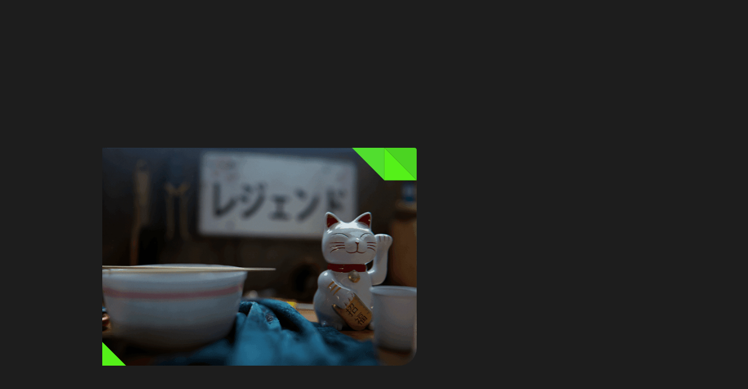

--- FILE ---
content_type: text/html
request_url: https://forza.net/
body_size: 36378
content:
<!DOCTYPE html><html  lang="en"><head><meta charset="utf-8">
<meta name="viewport" content="width=device-width, initial-scale=1, shrink-to-fit=no">
<script type="importmap">{"imports":{"#entry":"/_nuxt/EClJlkWF.js"}}</script>
<title>Forza.net: The official home of Forza</title>
<script src="https://connect.facebook.net/en_US/sdk.js#xfbml=1&version=v3.2" async defer crossOrigin="anonymous"></script>
<style>@import"https://use.typekit.net/mki1ens.css";@import"https://use.typekit.net/pnu1exf.css";*,:after,:before{--tw-border-spacing-x:0;--tw-border-spacing-y:0;--tw-translate-x:0;--tw-translate-y:0;--tw-rotate:0;--tw-skew-x:0;--tw-skew-y:0;--tw-scale-x:1;--tw-scale-y:1;--tw-pan-x: ;--tw-pan-y: ;--tw-pinch-zoom: ;--tw-scroll-snap-strictness:proximity;--tw-gradient-from-position: ;--tw-gradient-via-position: ;--tw-gradient-to-position: ;--tw-ordinal: ;--tw-slashed-zero: ;--tw-numeric-figure: ;--tw-numeric-spacing: ;--tw-numeric-fraction: ;--tw-ring-inset: ;--tw-ring-offset-width:0px;--tw-ring-offset-color:#fff;--tw-ring-color:rgba(59,130,246,.5);--tw-ring-offset-shadow:0 0 #0000;--tw-ring-shadow:0 0 #0000;--tw-shadow:0 0 #0000;--tw-shadow-colored:0 0 #0000;--tw-blur: ;--tw-brightness: ;--tw-contrast: ;--tw-grayscale: ;--tw-hue-rotate: ;--tw-invert: ;--tw-saturate: ;--tw-sepia: ;--tw-drop-shadow: ;--tw-backdrop-blur: ;--tw-backdrop-brightness: ;--tw-backdrop-contrast: ;--tw-backdrop-grayscale: ;--tw-backdrop-hue-rotate: ;--tw-backdrop-invert: ;--tw-backdrop-opacity: ;--tw-backdrop-saturate: ;--tw-backdrop-sepia: ;--tw-contain-size: ;--tw-contain-layout: ;--tw-contain-paint: ;--tw-contain-style: }::backdrop{--tw-border-spacing-x:0;--tw-border-spacing-y:0;--tw-translate-x:0;--tw-translate-y:0;--tw-rotate:0;--tw-skew-x:0;--tw-skew-y:0;--tw-scale-x:1;--tw-scale-y:1;--tw-pan-x: ;--tw-pan-y: ;--tw-pinch-zoom: ;--tw-scroll-snap-strictness:proximity;--tw-gradient-from-position: ;--tw-gradient-via-position: ;--tw-gradient-to-position: ;--tw-ordinal: ;--tw-slashed-zero: ;--tw-numeric-figure: ;--tw-numeric-spacing: ;--tw-numeric-fraction: ;--tw-ring-inset: ;--tw-ring-offset-width:0px;--tw-ring-offset-color:#fff;--tw-ring-color:rgba(59,130,246,.5);--tw-ring-offset-shadow:0 0 #0000;--tw-ring-shadow:0 0 #0000;--tw-shadow:0 0 #0000;--tw-shadow-colored:0 0 #0000;--tw-blur: ;--tw-brightness: ;--tw-contrast: ;--tw-grayscale: ;--tw-hue-rotate: ;--tw-invert: ;--tw-saturate: ;--tw-sepia: ;--tw-drop-shadow: ;--tw-backdrop-blur: ;--tw-backdrop-brightness: ;--tw-backdrop-contrast: ;--tw-backdrop-grayscale: ;--tw-backdrop-hue-rotate: ;--tw-backdrop-invert: ;--tw-backdrop-opacity: ;--tw-backdrop-saturate: ;--tw-backdrop-sepia: ;--tw-contain-size: ;--tw-contain-layout: ;--tw-contain-paint: ;--tw-contain-style: }/*! tailwindcss v3.4.18 | MIT License | https://tailwindcss.com*/*,:after,:before{border:0 solid;box-sizing:border-box}:after,:before{--tw-content:""}:host,html{line-height:1.5;-webkit-text-size-adjust:100%;font-family:acumin-pro,Segoe UI,Helvetica Neue,Arial,Noto Sans,Apple Color Emoji,Segoe UI Emoji,Segoe UI Symbol,Noto Color Emoji,-apple-system,sans-serif;font-feature-settings:normal;font-variation-settings:normal;-moz-tab-size:4;-o-tab-size:4;tab-size:4;-webkit-tap-highlight-color:transparent}body{line-height:inherit;margin:0}hr{border-top-width:1px;color:inherit;height:0}abbr:where([title]){-webkit-text-decoration:underline dotted;text-decoration:underline dotted}h1,h2,h3,h4,h5,h6{font-size:inherit;font-weight:inherit}a{color:inherit;text-decoration:inherit}b,strong{font-weight:bolder}code,kbd,pre,samp{font-family:ui-monospace,SFMono-Regular,Menlo,Monaco,Consolas,Liberation Mono,Courier New,monospace;font-feature-settings:normal;font-size:1em;font-variation-settings:normal}small{font-size:80%}sub,sup{font-size:75%;line-height:0;position:relative;vertical-align:baseline}sub{bottom:-.25em}sup{top:-.5em}table{border-collapse:collapse;border-color:inherit;text-indent:0}button,input,optgroup,select,textarea{color:inherit;font-family:inherit;font-feature-settings:inherit;font-size:100%;font-variation-settings:inherit;font-weight:inherit;letter-spacing:inherit;line-height:inherit;margin:0;padding:0}button,select{text-transform:none}button,input:where([type=button]),input:where([type=reset]),input:where([type=submit]){-webkit-appearance:button;background-color:transparent;background-image:none}:-moz-focusring{outline:auto}:-moz-ui-invalid{box-shadow:none}progress{vertical-align:baseline}::-webkit-inner-spin-button,::-webkit-outer-spin-button{height:auto}[type=search]{-webkit-appearance:textfield;outline-offset:-2px}::-webkit-search-decoration{-webkit-appearance:none}::-webkit-file-upload-button{-webkit-appearance:button;font:inherit}summary{display:list-item}blockquote,dd,dl,figure,h1,h2,h3,h4,h5,h6,hr,p,pre{margin:0}fieldset{margin:0}fieldset,legend{padding:0}menu,ol,ul{list-style:none;margin:0;padding:0}dialog{padding:0}textarea{resize:vertical}input::-moz-placeholder,textarea::-moz-placeholder{color:#9ca3af;opacity:1}input::placeholder,textarea::placeholder{color:#9ca3af;opacity:1}[role=button],button{cursor:pointer}:disabled{cursor:default}audio,canvas,embed,iframe,img,object,svg,video{display:block;vertical-align:middle}img,video{height:auto;max-width:100%}[hidden]:where(:not([hidden=until-found])){display:none}.bg-forza{--tw-gradient-from:#900 var(--tw-gradient-from-position);--tw-gradient-to:rgba(153,0,0,0) var(--tw-gradient-to-position);--tw-gradient-stops:var(--tw-gradient-from),var(--tw-gradient-to);--tw-gradient-to:#c00 var(--tw-gradient-to-position)}.bg-forza,.bg-motorsport{background-image:linear-gradient(to bottom right,var(--tw-gradient-stops))}.bg-motorsport{--tw-gradient-from:#fea801 var(--tw-gradient-from-position);--tw-gradient-to:rgba(254,168,1,0) var(--tw-gradient-to-position);--tw-gradient-stops:var(--tw-gradient-from),var(--tw-gradient-to);--tw-gradient-to:#fdbc40 var(--tw-gradient-to-position)}.bg-horizon{--tw-gradient-from:#da206a var(--tw-gradient-from-position);--tw-gradient-to:rgba(218,32,106,0) var(--tw-gradient-to-position);--tw-gradient-stops:var(--tw-gradient-from),var(--tw-gradient-to);--tw-gradient-to:#ee5c9c var(--tw-gradient-to-position)}.bg-horizon,.bg-xbox{background-image:linear-gradient(to bottom right,var(--tw-gradient-stops))}.bg-xbox{--tw-gradient-from:#1a7619 var(--tw-gradient-from-position);--tw-gradient-to:rgba(26,118,25,0) var(--tw-gradient-to-position);--tw-gradient-stops:var(--tw-gradient-from),var(--tw-gradient-to);--tw-gradient-to:#38a537 var(--tw-gradient-to-position)}.bg-horizon6{background-image:linear-gradient(to bottom right,var(--tw-gradient-stops));--tw-gradient-from:#4bd422 var(--tw-gradient-from-position);--tw-gradient-to:rgba(75,212,34,0) var(--tw-gradient-to-position);--tw-gradient-stops:var(--tw-gradient-from),var(--tw-gradient-to);--tw-gradient-to:#38a537 var(--tw-gradient-to-position)}.bg-darkGrey{background-color:#5a5a5a}.bg-yellowHighlight{background-color:#fff5e1}main{max-width:100vw}.section{position:relative;z-index:0}.playicon{background-image:url(/images/icons/play.svg);background-position:50%;background-repeat:no-repeat;background-size:contain;height:80px;left:50%;position:absolute;top:50%;transform:translate3d(-50%,-50%,0);width:80px;z-index:1}.close{cursor:pointer}.close path{fill:#fff;transition:fill .5s ease}.close:hover path{fill:#c00}.media__part .plyr--full-ui{height:100%}#wcpConsentBannerCtrl{bottom:0;left:0;position:fixed}@media (min-width:1280px){.layout-scrollbar>.scrollbar-track-y{left:50px;right:auto;transform:scaleY(.5)}}@media (min-width:1440px){.layout-scrollbar>.scrollbar-track-y{left:90px}}@media (min-width:1840px){.layout-scrollbar>.scrollbar-track-y{left:115px}}.layout-scrollbar .scrollbar-track-y{background:#fff;width:2px}.layout-scrollbar .scrollbar-track-y .scrollbar-thumb{background:#fff;left:-2px;width:6px}.no-scrollbar::-webkit-scrollbar{display:none}.no-scrollbar{-ms-overflow-style:none;scrollbar-width:none}.chevron-path{fill:none;stroke:#fff;stroke-linecap:round;stroke-linejoin:round;stroke-width:2.5px}@media screen and (-ms-high-contrast:active){.chevron-path{stroke:#000!important}}@media screen and (-ms-high-contrast:white-on-black){.chevron-path{stroke:#fff!important}}@media screen and (-ms-high-contrast:black-on-white){.chevron-path{stroke:#000!important}}@media screen and (-ms-high-contrast:active){.pageloader path{fill:#000!important}}@media screen and (-ms-high-contrast:white-on-black){.pageloader path{fill:#fff!important}}@media screen and (-ms-high-contrast:black-on-white){.pageloader path{fill:#000!important}}@media screen and (-ms-high-contrast:active){.svg-icon{filter:brightness(0)}}@media screen and (-ms-high-contrast:white-on-black){.svg-icon{filter:brightness(100)}}@media screen and (-ms-high-contrast:black-on-white){.svg-icon{filter:brightness(0)}}@media (forced-colors:active){.svg-icon{background:Highlight!important}}.fadelink{display:inline-block;opacity:1;transition:opacity .5s ease}.fadelink:hover{opacity:.6}.underlinelink{cursor:pointer;position:relative}.underlinelink:after{content:"";height:2px;left:0;position:absolute;top:100%;transform:scaleX(0);transform-origin:left;transition:transform .7s ease;width:100%}.theme-forza .underlinelink:after{--tw-bg-opacity:1;background-color:rgb(255 255 255/var(--tw-bg-opacity,1))}.theme-motorsport .underlinelink:after{--tw-bg-opacity:1;background-color:rgb(253 188 64/var(--tw-bg-opacity,1));background-image:linear-gradient(to bottom right,var(--tw-gradient-stops));--tw-gradient-from:#fea801 var(--tw-gradient-from-position);--tw-gradient-to:rgba(254,168,1,0) var(--tw-gradient-to-position);--tw-gradient-stops:var(--tw-gradient-from),var(--tw-gradient-to);--tw-gradient-to:#fdbc40 var(--tw-gradient-to-position)}.theme-horizon .underlinelink:after{--tw-bg-opacity:1;background-color:rgb(238 92 156/var(--tw-bg-opacity,1));background-image:linear-gradient(to bottom right,var(--tw-gradient-stops));--tw-gradient-from:#da206a var(--tw-gradient-from-position);--tw-gradient-to:rgba(218,32,106,0) var(--tw-gradient-to-position);--tw-gradient-stops:var(--tw-gradient-from),var(--tw-gradient-to);--tw-gradient-to:#ee5c9c var(--tw-gradient-to-position)}.theme-horizon6 .underlinelink:after{--tw-bg-opacity:1;background-color:rgb(85 241 25/var(--tw-bg-opacity,1));background-image:linear-gradient(to bottom right,var(--tw-gradient-stops));--tw-gradient-from:#4bd422 var(--tw-gradient-from-position);--tw-gradient-to:rgba(75,212,34,0) var(--tw-gradient-to-position);--tw-gradient-stops:var(--tw-gradient-from),var(--tw-gradient-to);--tw-gradient-to:#38a537 var(--tw-gradient-to-position)}.section:first-child .underlinelink:after,.underline-white .underlinelink:after{--tw-bg-opacity:1;background-color:rgb(255 255 255/var(--tw-bg-opacity,1))}@media screen and (-ms-high-contrast:active){.underlinelink:after{border-top-width:2px;--tw-border-opacity:1;border-color:rgb(0 0 0/var(--tw-border-opacity,1))}}@media screen and (-ms-high-contrast:white-on-black){.underlinelink:after{border-top-width:2px;--tw-border-opacity:1;border-color:rgb(255 255 255/var(--tw-border-opacity,1))}}@media screen and (-ms-high-contrast:black-on-white){.underlinelink:after{border-top-width:2px;--tw-border-opacity:1;border-color:rgb(0 0 0/var(--tw-border-opacity,1))}}.underlinelink.active:after,.underlinelink.nuxt-link-active:after,.underlinelink.router-link-active:after,.underlinelink:hover:after{transform:scaleX(1)}.pagelink{cursor:pointer}.pagelink .chevron{height:15px;margin-left:20px;width:auto}.pagelink .chevron--back{margin-left:0;margin-right:20px}.pagelink .arrows{transform:translateZ(0);transition:transform .5s ease}.pagelink:hover .arrows{transform:translate3d(5px,0,0)}.pagelink:hover .arrows.chevron--back{transform:translate3d(-5px,0,0)}.shiny{overflow:hidden;position:relative}.shiny__reflect{inset:0;opacity:1;pointer-events:none;position:absolute;transform:translateZ(0);transition:transform 1s ease,opacity 1s ease}.shiny__reflect:after{content:"";filter:blur(30px);height:100%;left:-60px;opacity:0;position:absolute;top:0;transform:skew(-30deg);transform-origin:top right;width:50px;--tw-bg-opacity:1;background-color:rgb(255 255 255/var(--tw-bg-opacity,1))}.shiny--white .shiny__reflect:after{--tw-bg-opacity:1;background-color:rgb(238 92 156/var(--tw-bg-opacity,1));background-image:linear-gradient(to bottom right,var(--tw-gradient-stops));--tw-gradient-from:#da206a var(--tw-gradient-from-position);--tw-gradient-to:rgba(218,32,106,0) var(--tw-gradient-to-position);--tw-gradient-stops:var(--tw-gradient-from),var(--tw-gradient-to);--tw-gradient-to:#ee5c9c var(--tw-gradient-to-position)}.shiny--sm .shiny__reflect:after{filter:blur(5px);left:-30px;width:25px}.shiny:hover .shiny__reflect{opacity:0;transform:translate3d(100%,0,0)}.shiny:hover .shiny__reflect:after{opacity:.6}.imagescale{transform:scale(1);transition:transform 1.5s ease}.imagewrapper:focus .imagescale,.imagewrapper:hover .imagescale{transform:scale(1.1)}@media screen and (-ms-high-contrast:active){.svgicon path,.svgicon rect{fill:#000!important}}@media screen and (-ms-high-contrast:white-on-black){.svgicon path,.svgicon rect{fill:#fff!important}}@media screen and (-ms-high-contrast:black-on-white){.svgicon path,.svgicon rect{fill:#000!important}}@media screen and (-ms-high-contrast:active){.svglogo{filter:brightness(0)}}@media screen and (-ms-high-contrast:white-on-black){.svglogo{filter:none}}@media screen and (-ms-high-contrast:black-on-white){.svglogo{filter:brightness(0)}}@media screen and (-ms-high-contrast:active){.logo-arrow path{fill:#545454}}@media screen and (-ms-high-contrast:white-on-black){.logo-arrow path{fill:#fff}}@media screen and (-ms-high-contrast:black-on-white){.logo-arrow path{fill:#545454}}.focusbutton:focus{outline-offset:2px}@media screen and (-ms-high-contrast:active),screen and (forced-colors:active){.underlinelink:after{border-top:3px solid!important}}.heading{font-family:acumin-pro-condensed,Segoe UI,Helvetica Neue,Arial,Noto Sans,Apple Color Emoji,Segoe UI Emoji,Segoe UI Symbol,Noto Color Emoji,-apple-system,sans-serif;font-weight:900;text-transform:uppercase}.prose--insiders ul{list-style-type:none;padding-left:0}.prose--insiders li{padding-left:20px;position:relative}.prose--insiders li:before{content:"■";display:inline-block;font-size:12px;margin-left:-18px;position:absolute;top:3px;width:12px}.page-enter-active,.page-leave-active{transition:opacity 1s ease}.page-enter-from,.page-leave-to{opacity:0}.fade-enter-active,.fade-leave-active{transition:opacity .5s ease}.fade-enter-from,.fade-leave-to{opacity:0}.fadeControlsDown-enter-active{transition:all .5s ease;transition-delay:.5s!important}.fadeControlsDown-enter-from{opacity:0;transform:translateY(-100px)}.fadeControlsDown-enter-to,.fadeControlsDown-leave{opacity:1;transform:translateY(0)}.fadeControlsDown-leave-to{opacity:0;transition:all .5s ease}.gallery-enter-active{transition:all 1.5s cubic-bezier(.46,.03,.52,.96)}.gallery-enter-active .photo_gallery__img img{transition:all .7s cubic-bezier(.46,.03,.52,.96);transition-delay:var(--item-delay)}.gallery-enter-active .gallery__placeholder{transition:all .7s cubic-bezier(.46,.03,.52,.96)}.gallery-enter-from .gallery__placeholder{opacity:0}.gallery-enter-from .gallery__placeholder p{opacity:0;transform:translateY(20px)}.gallery-enter-from .photo_gallery__img img{transform:translate(-100%)}.gallery-enter-to .gallery__placeholder,.gallery-enter-to .gallery__placeholder p{opacity:1}.gallery-enter-to .photo_gallery__img img{opacity:1;transform:translate(0)}.gallery-leave{opacity:1}.gallery-leave-to{opacity:0;transition:all .5s cubic-bezier(.46,.03,.52,.96)}.grid-enter-active{transition:all 2.5s cubic-bezier(.46,.03,.52,.96)}.grid-enter-active .photo_grid__item img{transition:all .7s cubic-bezier(.46,.03,.52,.96);transition-delay:var(--item-delay)}.grid-enter-active .gallery__placeholder{transition:all .7s cubic-bezier(.46,.03,.52,.96)}.grid-enter-from .gallery__placeholder{opacity:0}.grid-enter-from .gallery__placeholder p{opacity:0;transform:translateY(20px)}.grid-enter-from .photo_grid__item img{opacity:0}.grid-enter-to .gallery__placeholder,.grid-enter-to .gallery__placeholder p,.grid-enter-to .photo_grid__item img,.grid-leave{opacity:1}.grid-leave-to{opacity:0;transition:all .5s cubic-bezier(.46,.03,.52,.96)}.photo-info-enter-active{transition:all 2.5s cubic-bezier(.46,.03,.52,.96)}.photo-info-enter-active .avatar,.photo-info-enter-active .date_info,.photo-info-enter-active .downloads,.photo-info-enter-active .photo_description{transition-duration:.7s;transition-property:opacity;transition-timing-function:ease}.photo-info-enter-active .tilt{transform-origin:bottom left;transition-duration:.5s;transition-property:transform,opacity;transition-timing-function:ease}.photo-info-enter-from .avatar,.photo-info-enter-from .date_info,.photo-info-enter-from .downloads,.photo-info-enter-from .photo_description{opacity:0}.photo-info-enter-from .tilt{opacity:0;transform:translate(-40px) rotateX(-70deg) skew(30deg)}.photo-info-enter-to .avatar,.photo-info-enter-to .date_info,.photo-info-enter-to .downloads,.photo-info-enter-to .photo_description{opacity:1}.photo-info-enter-to .tilt{opacity:1;transform:translate(0) rotateX(0) skew(0)}.photo-info-leave{opacity:1}.photo-info-leave-to{opacity:0;transition:all .5s cubic-bezier(.46,.03,.52,.96)}.progress-enter-active{transition:all 3s cubic-bezier(.46,.03,.52,.96)}.progress-enter-active .progress__item .fade_in,.progress-enter-active .progress__item svg{transition:all .5s cubic-bezier(.46,.03,.52,.96)}.progress-enter-active .progress__item .progress{transition-delay:var(--delay);transition-duration:1s;transition-property:all;transition-timing-function:cubic-bezier(.77,0,.175,1)}.progress-enter-from .progress__item .fade_in,.progress-enter-from .progress__item svg{opacity:0}.progress-enter-from .progress__item .progress{stroke-dasharray:113.09733552923255;stroke-dashoffset:113.09733552923255}.progress-enter-to .progress__item .fade_in,.progress-enter-to .progress__item svg{opacity:1}.progress-enter-to .progress__item .my__progress{stroke-dashoffset:var(--myprogress)}.progress-enter-to .progress__item .community__progress{stroke-dashoffset:var(--communityprogress)}.progress-leave{opacity:1}.progress-leave .progress__item{opacity:1;transition:all .5s cubic-bezier(.46,.03,.52,.96)}.progress-leave-to .progress__item{opacity:0;transition:all .5s cubic-bezier(.46,.03,.52,.96)}.cardList-enter-active{transition:all 5s cubic-bezier(.46,.03,.52,.96)}.cardList-enter-active .card_highlight,.cardList-enter-active .card_inner{transition:all .4s cubic-bezier(.46,.03,.52,.96);transition-delay:var(--card-delay)}.cardList-enter-active .card__date{transition:all .4s cubic-bezier(.46,.03,.52,.96);transition-delay:calc(var(--card-delay) + .2s)}.cardList-enter-active .card__heading{transition:all .4s cubic-bezier(.46,.03,.52,.96);transition-delay:calc(var(--card-delay) + .3s)}.cardList-enter-active .card .imagewrapper{transition:all .4s cubic-bezier(.46,.03,.52,.96);transition-delay:calc(var(--card-delay) + .2s)}.cardList-enter-active .card__category{transition:all .4s cubic-bezier(.46,.03,.52,.96);transition-delay:calc(var(--card-delay) + .3s)}.cardList-enter-active .card__excerpt{transition:all .4s cubic-bezier(.46,.03,.52,.96);transition-delay:calc(var(--card-delay) + .4s)}.cardList-enter-active .card__link{transition:all .4s cubic-bezier(.46,.03,.52,.96);transition-delay:calc(var(--card-delay) + .5s)}.cardList-enter-from .card_highlight,.cardList-enter-from .card_inner{opacity:0;transform:translate(-100px)}.cardList-enter-from .card__heading{transition-property:clip-path;transition-timing-function:cubic-bezier(.46,.03,.52,.96)}.cardList-enter-from .card .imagewrapper,.cardList-enter-from .card__category,.cardList-enter-from .card__date,.cardList-enter-from .card__excerpt,.cardList-enter-from .card__link{opacity:0}.cardList-enter-from .card__date,.cardList-enter-from .card__excerpt,.cardList-enter-from .card__link{transform:translate(-20px)}.cardList-enter-to .card_highlight,.cardList-enter-to .card_inner{opacity:1;transform:translate(0)}.cardList-enter-to .card__excerpt,.cardList-enter-to .card__heading,.cardList-enter-to .card__link,.cardList-leave{opacity:1}.cardList-leave-to{opacity:0;transition:all .5s cubic-bezier(.46,.03,.52,.96)}.panels-enter-active{transition:all 2.5s cubic-bezier(.46,.03,.52,.96)}.panels-enter-active .date,.panels-enter-active .excerpt,.panels-enter-active .readMore,.panels-enter-active .slideLeft{transition:all .7s cubic-bezier(.46,.03,.52,.96)}.panels-enter-active .tilt{transform-origin:bottom left;transition-duration:.5s;transition-property:transform,opacity;transition-timing-function:ease}.panels-enter-from .slideLeft{transform:translate(-100%)}.panels-enter-from .date,.panels-enter-from .excerpt,.panels-enter-from .readMore{opacity:0}.panels-enter-from .tilt{opacity:0;transform:translate(-40px) rotateX(-70deg) skew(30deg)}.panels-enter-to .slideLeft{transform:translate(0)}.panels-leave{opacity:1}.panels-leave-to{opacity:0;transition:all .5s cubic-bezier(.46,.03,.52,.96)}.menu-enter-active{transition:transform .5s ease,opacity 2s linear}.menu-leave-active{transition:transform .5s ease .5s}.menu-enter-from,.menu-leave-to{transform:scaleX(0)}.menu__container{transition:opacity .5s ease}.menu-enter-active .menu__container{transition:opacity .5s ease .3s}.menu-enter-from .menu__container,.menu-leave-to .menu__container{opacity:0}.menu__navigation__item{transform-origin:bottom left;transition-duration:.5s;transition-property:transform,opacity;transition-timing-function:ease}.menu-enter-from .menu__navigation__item,.menu-leave-to .menu__navigation__item{opacity:0;transform:translate(-40px) rotateX(-70deg) skew(30deg)}.header__bg:after{background-image:linear-gradient(to bottom,var(--tw-gradient-stops));content:"";inset:0;position:absolute;transform:scaleY(1);transform-origin:top;transition:transform .5s ease;--tw-gradient-from:#000 var(--tw-gradient-from-position);--tw-gradient-stops:var(--tw-gradient-from),var(--tw-gradient-to);--tw-gradient-to:transparent var(--tw-gradient-to-position)}.header.scrolled .header__bg:after{transform:scaleY(2)}.header__inner{transform:translate3d(0,10px,0);transition:transform .5s ease}.header.scrolled .header__inner{transform:translateZ(0)}.header__logo{transform:scale(1);transform-origin:top left;transition:transform .5s ease}.header.scrolled .header__logo--category{transform:scale(.75)}.header__toggle{border:none;height:24px;padding:0;position:relative;width:26px;z-index:0}.bar{height:3px;left:0;position:absolute;top:0;transform-origin:center;transition:opacity .5s ease,transform .5s ease;width:100%;z-index:0;--tw-bg-opacity:1;background-color:rgb(255 255 255/var(--tw-bg-opacity,1))}.bar:first-child{top:0}.header__toggle:hover .bar:first-child{transform:scaleX(.7)}.toggled .bar:first-child{transform:scaleX(0)!important}.bar:nth-child(2){top:10px}.toggled .bar:nth-child(2){transform:rotate(45deg)}.dropdowned .bar:nth-child(2){transform:translateY(5px) rotate(45deg) scaleX(.6)}.bar:nth-child(3){opacity:0;top:10px}.toggled .bar:nth-child(3){opacity:1;transform:rotate(-45deg)}.dropdowned .bar:nth-child(3){transform:translateY(-4px) rotate(-45deg) scaleX(.6)}.bar:nth-child(4){top:20px}.header__toggle:hover .bar:nth-child(4){transform:scaleX(.7)}.toggled .bar:nth-child(4){transform:scaleX(0)!important}.skipmain{color:#fff;height:1px;left:-999px;overflow:hidden;position:absolute;top:auto;width:1px;z-index:-999}.skipmain:active,.skipmain:focus{height:auto;left:auto;overflow:auto;position:relative;top:auto;width:auto;z-index:999}.fadeIn{opacity:0;transition-property:opacity;transition-timing-function:ease}.onscreen .fadeIn{opacity:1;transition-duration:.5s}.fadeInLeft{opacity:0;transform:translate(-30px);transition-property:transform,opacity;transition-timing-function:ease}.onscreen .fadeInLeft{opacity:1;transform:translate(0);transition-duration:.5s}.slideInLeft{transform:translate(-100%);transition-property:transform;transition-timing-function:cubic-bezier(.4,0,.2,1)}.onscreen .slideInLeft{transform:translate(0);transition-duration:.5s}.scaleout{transform:scale(1)}.onscreen .scaleout{transform:scale(1.2);transition:transform 30s ease}.borderFade{transition:border-color .5s ease;--tw-border-opacity:0!important}.onscreen .borderFade{--tw-border-opacity:1!important}.scaleInLeft{transform:scaleX(0);transform-origin:left;transition-property:transform;transition-timing-function:ease}.onscreen .scaleInLeft{transform:scaleX(1);transition-duration:.5s}.perspective{perspective:1000px}.tiltIn,.titlein span{clip-path:polygon(0 0,0 0,0 100%,0 100%);opacity:0;transform:translate(-40px) rotateX(-35deg) skew(20deg);transform-origin:bottom left;transition-property:clip-path,transform,opacity;transition-timing-function:cubic-bezier(.46,.03,.52,.96)}.onscreen .tiltIn,.onscreen .titlein span{clip-path:polygon(0 0,100% 0,100% 100%,0 100%);opacity:1;transform:translate(0) rotateX(0) skew(0);transition-duration:.7s}.moveUpFull{transform:translateY(100%);transition-property:transform;transition-timing-function:cubic-bezier(.46,.03,.52,.96)}.onscreen .moveUpFull{transform:translate(0);transition-duration:.5s}.swipeFromLeft{opacity:0;transform:translate(-50px);transition-property:clip-path,transform,opacity;transition-timing-function:cubic-bezier(.65,0,.35,1)}.onscreen .swipeFromLeft{opacity:1;transform:translate(0);transition-duration:1s}@font-face{font-family:swiper-icons;font-style:normal;font-weight:400;src:url(data:application/font-woff;charset=utf-8;base64,\ [base64]//wADZ2x5ZgAAAywAAADMAAAD2MHtryVoZWFkAAABbAAAADAAAAA2E2+eoWhoZWEAAAGcAAAAHwAAACQC9gDzaG10eAAAAigAAAAZAAAArgJkABFsb2NhAAAC0AAAAFoAAABaFQAUGG1heHAAAAG8AAAAHwAAACAAcABAbmFtZQAAA/gAAAE5AAACXvFdBwlwb3N0AAAFNAAAAGIAAACE5s74hXjaY2BkYGAAYpf5Hu/j+W2+MnAzMYDAzaX6QjD6/4//Bxj5GA8AuRwMYGkAPywL13jaY2BkYGA88P8Agx4j+/8fQDYfA1AEBWgDAIB2BOoAeNpjYGRgYNBh4GdgYgABEMnIABJzYNADCQAACWgAsQB42mNgYfzCOIGBlYGB0YcxjYGBwR1Kf2WQZGhhYGBiYGVmgAFGBiQQkOaawtDAoMBQxXjg/wEGPcYDDA4wNUA2CCgwsAAAO4EL6gAAeNpj2M0gyAACqxgGNWBkZ2D4/wMA+xkDdgAAAHjaY2BgYGaAYBkGRgYQiAHyGMF8FgYHIM3DwMHABGQrMOgyWDLEM1T9/w8UBfEMgLzE////P/5//f/V/xv+r4eaAAeMbAxwIUYmIMHEgKYAYjUcsDAwsLKxc3BycfPw8jEQA/[base64]/uznmfPFBNODM2K7MTQ45YEAZqGP81AmGGcF3iPqOop0r1SPTaTbVkfUe4HXj97wYE+yNwWYxwWu4v1ugWHgo3S1XdZEVqWM7ET0cfnLGxWfkgR42o2PvWrDMBSFj/IHLaF0zKjRgdiVMwScNRAoWUoH78Y2icB/yIY09An6AH2Bdu/UB+yxopYshQiEvnvu0dURgDt8QeC8PDw7Fpji3fEA4z/PEJ6YOB5hKh4dj3EvXhxPqH/SKUY3rJ7srZ4FZnh1PMAtPhwP6fl2PMJMPDgeQ4rY8YT6Gzao0eAEA409DuggmTnFnOcSCiEiLMgxCiTI6Cq5DZUd3Qmp10vO0LaLTd2cjN4fOumlc7lUYbSQcZFkutRG7g6JKZKy0RmdLY680CDnEJ+UMkpFFe1RN7nxdVpXrC4aTtnaurOnYercZg2YVmLN/d/gczfEimrE/fs/bOuq29Zmn8tloORaXgZgGa78yO9/cnXm2BpaGvq25Dv9S4E9+5SIc9PqupJKhYFSSl47+Qcr1mYNAAAAeNptw0cKwkAAAMDZJA8Q7OUJvkLsPfZ6zFVERPy8qHh2YER+3i/BP83vIBLLySsoKimrqKqpa2hp6+jq6RsYGhmbmJqZSy0sraxtbO3sHRydnEMU4uR6yx7JJXveP7WrDycAAAAAAAH//wACeNpjYGRgYOABYhkgZgJCZgZNBkYGLQZtIJsFLMYAAAw3ALgAeNolizEKgDAQBCchRbC2sFER0YD6qVQiBCv/H9ezGI6Z5XBAw8CBK/m5iQQVauVbXLnOrMZv2oLdKFa8Pjuru2hJzGabmOSLzNMzvutpB3N42mNgZGBg4GKQYzBhYMxJLMlj4GBgAYow/P/PAJJhLM6sSoWKfWCAAwDAjgbRAAB42mNgYGBkAIIbCZo5IPrmUn0hGA0AO8EFTQAA)}:root{--swiper-theme-color:#007aff}:host{display:block;margin-left:auto;margin-right:auto;position:relative;z-index:1}.swiper{display:block;list-style:none;margin-left:auto;margin-right:auto;overflow:hidden;padding:0;position:relative;z-index:1}.swiper-vertical>.swiper-wrapper{flex-direction:column}.swiper-wrapper{box-sizing:content-box;display:flex;height:100%;position:relative;transition-property:transform;transition-timing-function:var(--swiper-wrapper-transition-timing-function,initial);width:100%;z-index:1}.swiper-android .swiper-slide,.swiper-ios .swiper-slide,.swiper-wrapper{transform:translateZ(0)}.swiper-horizontal{touch-action:pan-y}.swiper-vertical{touch-action:pan-x}.swiper-slide{display:block;flex-shrink:0;height:100%;position:relative;transition-property:transform;width:100%}.swiper-slide-invisible-blank{visibility:hidden}.swiper-autoheight,.swiper-autoheight .swiper-slide{height:auto}.swiper-autoheight .swiper-wrapper{align-items:flex-start;transition-property:transform,height}.swiper-backface-hidden .swiper-slide{backface-visibility:hidden;transform:translateZ(0)}.swiper-3d.swiper-css-mode .swiper-wrapper{perspective:1200px}.swiper-3d .swiper-wrapper{transform-style:preserve-3d}.swiper-3d{perspective:1200px}.swiper-3d .swiper-cube-shadow,.swiper-3d .swiper-slide{transform-style:preserve-3d}.swiper-css-mode>.swiper-wrapper{overflow:auto;scrollbar-width:none;-ms-overflow-style:none}.swiper-css-mode>.swiper-wrapper::-webkit-scrollbar{display:none}.swiper-css-mode>.swiper-wrapper>.swiper-slide{scroll-snap-align:start start}.swiper-css-mode.swiper-horizontal>.swiper-wrapper{scroll-snap-type:x mandatory}.swiper-css-mode.swiper-vertical>.swiper-wrapper{scroll-snap-type:y mandatory}.swiper-css-mode.swiper-free-mode>.swiper-wrapper{scroll-snap-type:none}.swiper-css-mode.swiper-free-mode>.swiper-wrapper>.swiper-slide{scroll-snap-align:none}.swiper-css-mode.swiper-centered>.swiper-wrapper:before{content:"";flex-shrink:0;order:9999}.swiper-css-mode.swiper-centered>.swiper-wrapper>.swiper-slide{scroll-snap-align:center center;scroll-snap-stop:always}.swiper-css-mode.swiper-centered.swiper-horizontal>.swiper-wrapper>.swiper-slide:first-child{margin-inline-start:var(--swiper-centered-offset-before)}.swiper-css-mode.swiper-centered.swiper-horizontal>.swiper-wrapper:before{height:100%;min-height:1px;width:var(--swiper-centered-offset-after)}.swiper-css-mode.swiper-centered.swiper-vertical>.swiper-wrapper>.swiper-slide:first-child{margin-block-start:var(--swiper-centered-offset-before)}.swiper-css-mode.swiper-centered.swiper-vertical>.swiper-wrapper:before{height:var(--swiper-centered-offset-after);min-width:1px;width:100%}.swiper-3d .swiper-slide-shadow,.swiper-3d .swiper-slide-shadow-bottom,.swiper-3d .swiper-slide-shadow-left,.swiper-3d .swiper-slide-shadow-right,.swiper-3d .swiper-slide-shadow-top{height:100%;left:0;pointer-events:none;position:absolute;top:0;width:100%;z-index:10}.swiper-3d .swiper-slide-shadow{background:#00000026}.swiper-3d .swiper-slide-shadow-left{background-image:linear-gradient(270deg,rgba(0,0,0,.5),transparent)}.swiper-3d .swiper-slide-shadow-right{background-image:linear-gradient(90deg,rgba(0,0,0,.5),transparent)}.swiper-3d .swiper-slide-shadow-top{background-image:linear-gradient(0deg,rgba(0,0,0,.5),transparent)}.swiper-3d .swiper-slide-shadow-bottom{background-image:linear-gradient(180deg,rgba(0,0,0,.5),transparent)}.swiper-lazy-preloader{border:4px solid var(--swiper-preloader-color,var(--swiper-theme-color));border-radius:50%;border-top:4px solid transparent;box-sizing:border-box;height:42px;left:50%;margin-left:-21px;margin-top:-21px;position:absolute;top:50%;transform-origin:50%;width:42px;z-index:10}.swiper-watch-progress .swiper-slide-visible .swiper-lazy-preloader,.swiper:not(.swiper-watch-progress) .swiper-lazy-preloader{animation:swiper-preloader-spin 1s linear infinite}.swiper-lazy-preloader-white{--swiper-preloader-color:#fff}.swiper-lazy-preloader-black{--swiper-preloader-color:#000}@keyframes swiper-preloader-spin{0%{transform:rotate(0)}to{transform:rotate(1turn)}}:root{--swiper-navigation-size:44px}.swiper-button-next,.swiper-button-prev{align-items:center;color:var(--swiper-navigation-color,var(--swiper-theme-color));cursor:pointer;display:flex;height:var(--swiper-navigation-size);justify-content:center;margin-top:calc(0px - var(--swiper-navigation-size)/2);position:absolute;top:var(--swiper-navigation-top-offset,50%);width:calc(var(--swiper-navigation-size)/44*27);z-index:10}.swiper-button-next.swiper-button-disabled,.swiper-button-prev.swiper-button-disabled{cursor:auto;opacity:.35;pointer-events:none}.swiper-button-next.swiper-button-hidden,.swiper-button-prev.swiper-button-hidden{cursor:auto;opacity:0;pointer-events:none}.swiper-navigation-disabled .swiper-button-next,.swiper-navigation-disabled .swiper-button-prev{display:none!important}.swiper-button-next svg,.swiper-button-prev svg{height:100%;-o-object-fit:contain;object-fit:contain;transform-origin:center;width:100%}.swiper-rtl .swiper-button-next svg,.swiper-rtl .swiper-button-prev svg{transform:rotate(180deg)}.swiper-button-prev,.swiper-rtl .swiper-button-next{left:var(--swiper-navigation-sides-offset,10px);right:auto}.swiper-button-lock{display:none}.swiper-button-next:after,.swiper-button-prev:after{font-family:swiper-icons;font-size:var(--swiper-navigation-size);font-variant:normal;letter-spacing:0;line-height:1;text-transform:none!important}.swiper-button-prev:after,.swiper-rtl .swiper-button-next:after{content:"prev"}.swiper-button-next,.swiper-rtl .swiper-button-prev{left:auto;right:var(--swiper-navigation-sides-offset,10px)}.swiper-button-next:after,.swiper-rtl .swiper-button-prev:after{content:"next"}.swiper-pagination{position:absolute;text-align:center;transform:translateZ(0);transition:opacity .3s;z-index:10}.swiper-pagination.swiper-pagination-hidden{opacity:0}.swiper-pagination-disabled>.swiper-pagination,.swiper-pagination.swiper-pagination-disabled{display:none!important}.swiper-horizontal>.swiper-pagination-bullets,.swiper-pagination-bullets.swiper-pagination-horizontal,.swiper-pagination-custom,.swiper-pagination-fraction{bottom:var(--swiper-pagination-bottom,8px);left:0;top:var(--swiper-pagination-top,auto);width:100%}.swiper-pagination-bullets-dynamic{font-size:0;overflow:hidden}.swiper-pagination-bullets-dynamic .swiper-pagination-bullet{position:relative;transform:scale(.33)}.swiper-pagination-bullets-dynamic .swiper-pagination-bullet-active,.swiper-pagination-bullets-dynamic .swiper-pagination-bullet-active-main{transform:scale(1)}.swiper-pagination-bullets-dynamic .swiper-pagination-bullet-active-prev{transform:scale(.66)}.swiper-pagination-bullets-dynamic .swiper-pagination-bullet-active-prev-prev{transform:scale(.33)}.swiper-pagination-bullets-dynamic .swiper-pagination-bullet-active-next{transform:scale(.66)}.swiper-pagination-bullets-dynamic .swiper-pagination-bullet-active-next-next{transform:scale(.33)}.swiper-pagination-bullet{background:var(--swiper-pagination-bullet-inactive-color,#000);border-radius:var(--swiper-pagination-bullet-border-radius,50%);display:inline-block;height:var(--swiper-pagination-bullet-height,var(--swiper-pagination-bullet-size,8px));opacity:var(--swiper-pagination-bullet-inactive-opacity,.2);width:var(--swiper-pagination-bullet-width,var(--swiper-pagination-bullet-size,8px))}button.swiper-pagination-bullet{-webkit-appearance:none;-moz-appearance:none;appearance:none;border:none;box-shadow:none;margin:0;padding:0}.swiper-pagination-clickable .swiper-pagination-bullet{cursor:pointer}.swiper-pagination-bullet:only-child{display:none!important}.swiper-pagination-bullet-active{background:var(--swiper-pagination-color,var(--swiper-theme-color));opacity:var(--swiper-pagination-bullet-opacity,1)}.swiper-pagination-vertical.swiper-pagination-bullets,.swiper-vertical>.swiper-pagination-bullets{left:var(--swiper-pagination-left,auto);right:var(--swiper-pagination-right,8px);top:50%;transform:translate3d(0,-50%,0)}.swiper-pagination-vertical.swiper-pagination-bullets .swiper-pagination-bullet,.swiper-vertical>.swiper-pagination-bullets .swiper-pagination-bullet{display:block;margin:var(--swiper-pagination-bullet-vertical-gap,6px) 0}.swiper-pagination-vertical.swiper-pagination-bullets.swiper-pagination-bullets-dynamic,.swiper-vertical>.swiper-pagination-bullets.swiper-pagination-bullets-dynamic{top:50%;transform:translateY(-50%);width:8px}.swiper-pagination-vertical.swiper-pagination-bullets.swiper-pagination-bullets-dynamic .swiper-pagination-bullet,.swiper-vertical>.swiper-pagination-bullets.swiper-pagination-bullets-dynamic .swiper-pagination-bullet{display:inline-block;transition:transform .2s,top .2s}.swiper-horizontal>.swiper-pagination-bullets .swiper-pagination-bullet,.swiper-pagination-horizontal.swiper-pagination-bullets .swiper-pagination-bullet{margin:0 var(--swiper-pagination-bullet-horizontal-gap,4px)}.swiper-horizontal>.swiper-pagination-bullets.swiper-pagination-bullets-dynamic,.swiper-pagination-horizontal.swiper-pagination-bullets.swiper-pagination-bullets-dynamic{left:50%;transform:translate(-50%);white-space:nowrap}.swiper-horizontal>.swiper-pagination-bullets.swiper-pagination-bullets-dynamic .swiper-pagination-bullet,.swiper-pagination-horizontal.swiper-pagination-bullets.swiper-pagination-bullets-dynamic .swiper-pagination-bullet{transition:transform .2s,left .2s}.swiper-horizontal.swiper-rtl>.swiper-pagination-bullets-dynamic .swiper-pagination-bullet{transition:transform .2s,right .2s}.swiper-pagination-fraction{color:var(--swiper-pagination-fraction-color,inherit)}.swiper-pagination-progressbar{background:var(--swiper-pagination-progressbar-bg-color,rgba(0,0,0,.25));position:absolute}.swiper-pagination-progressbar .swiper-pagination-progressbar-fill{background:var(--swiper-pagination-color,var(--swiper-theme-color));height:100%;left:0;position:absolute;top:0;transform:scale(0);transform-origin:left top;width:100%}.swiper-rtl .swiper-pagination-progressbar .swiper-pagination-progressbar-fill{transform-origin:right top}.swiper-horizontal>.swiper-pagination-progressbar,.swiper-pagination-progressbar.swiper-pagination-horizontal,.swiper-pagination-progressbar.swiper-pagination-vertical.swiper-pagination-progressbar-opposite,.swiper-vertical>.swiper-pagination-progressbar.swiper-pagination-progressbar-opposite{height:var(--swiper-pagination-progressbar-size,4px);left:0;top:0;width:100%}.swiper-horizontal>.swiper-pagination-progressbar.swiper-pagination-progressbar-opposite,.swiper-pagination-progressbar.swiper-pagination-horizontal.swiper-pagination-progressbar-opposite,.swiper-pagination-progressbar.swiper-pagination-vertical,.swiper-vertical>.swiper-pagination-progressbar{height:100%;left:0;top:0;width:var(--swiper-pagination-progressbar-size,4px)}.swiper-pagination-lock{display:none}@media screen and (-ms-high-contrast:active){.swiper-scrollbar-horizontal .swiper-scrollbar-drag{border-top-width:2px;--tw-border-opacity:1;border-color:rgb(0 0 0/var(--tw-border-opacity,1))}}@media screen and (-ms-high-contrast:white-on-black){.swiper-scrollbar-horizontal .swiper-scrollbar-drag{border-top-width:2px;--tw-border-opacity:1;border-color:rgb(255 255 255/var(--tw-border-opacity,1))}}@media screen and (-ms-high-contrast:black-on-white){.swiper-scrollbar-horizontal .swiper-scrollbar-drag{border-top-width:2px;--tw-border-opacity:1;border-color:rgb(0 0 0/var(--tw-border-opacity,1))}}.gallery-swiper .swiper-button-next,.gallery-swiper .swiper-button-prev{background-color:rgb(0 0 0/var(--tw-bg-opacity,1));height:100%;margin-top:0;top:0;width:50px;--tw-bg-opacity:.4;--tw-text-opacity:1;color:rgb(255 255 255/var(--tw-text-opacity,1))}@media (min-width:1024px){.gallery-swiper .swiper-button-next,.gallery-swiper .swiper-button-prev{width:80px}}.gallery-swiper .swiper-button-next:after,.gallery-swiper .swiper-button-prev:after{font-size:36px;line-height:35px}.gallery-swiper .swiper-button-prev{left:0}.gallery-swiper .swiper-button-next{right:0}.thumbs-swiper .swiper-slide .thumb-swiper__image{opacity:.5}.thumbs-swiper .swiper-slide-thumb-active .thumb-swiper__image{opacity:1}.thumbgallery-swiper .swiper-button-next,.thumbgallery-swiper .swiper-button-prev{height:0;margin-top:0;top:0;width:20px;--tw-bg-opacity:1;background-color:rgb(254 168 1/var(--tw-bg-opacity,1));padding-bottom:56.25%;--tw-text-opacity:1;color:rgb(0 0 0/var(--tw-text-opacity,1))}.thumbgallery-swiper .swiper-button-next:after,.thumbgallery-swiper .swiper-button-prev:after{position:absolute;top:50%;--tw-translate-y:-50%;font-size:16px;line-height:20px;transform:translate(var(--tw-translate-x),var(--tw-translate-y)) rotate(var(--tw-rotate)) skew(var(--tw-skew-x)) skewY(var(--tw-skew-y)) scaleX(var(--tw-scale-x)) scaleY(var(--tw-scale-y))}.thumbgallery-swiper .swiper-button-prev{left:-20px}.thumbgallery-swiper .swiper-button-next{right:-20px}.thumbgallery-swiper .swiper-button-lock{display:flex}.releases-swiper .swiper-button-next,.releases-swiper .swiper-button-prev{height:100%;margin-top:0;top:0;width:20px;--tw-bg-opacity:1;background-color:rgb(254 168 1/var(--tw-bg-opacity,1));--tw-text-opacity:1;color:rgb(0 0 0/var(--tw-text-opacity,1))}.releases-swiper .swiper-button-next:after,.releases-swiper .swiper-button-prev:after{font-size:16px;line-height:20px}.releases-swiper .swiper-button-prev{left:-20px}.releases-swiper .swiper-button-next{right:-20px}.releases-swiper .swiper-button-lock{display:flex}.picture__modal__img .forza__logo{opacity:0;transform-origin:11% 61%;transition:opacity .5s ease,transform 1s ease-in-out}.picture__modal__img:hover .forza__logo{opacity:1}.picture__modal__img.info_active .forza__logo{opacity:1;transform:scale(47)}@media (min-width:1640px){.picture__modal__img.info_active .forza__logo{transform:scale(60)}}.photo_gallery__item{transform:translateZ(0);transition:all 1s ease-in-out;z-index:0}@media (min-width:1024px){.photo__gallery .photo_gallery__item{bottom:0;right:0}}.photo__gallery .photo_gallery__item .photo_gallery__img{transform:scale(.4);transform-origin:center;transition:all 1s ease-in-out}@media (min-width:1024px){.photo__gallery .photo_gallery__item .photo_gallery__img{transform:scale(.3)}}.photo__gallery .photo_gallery__item .photo_gallery__img .forza__logo{opacity:0;transform-origin:11% 61%;transition:opacity .5s ease,transform 1s ease-in-out}.photo__gallery .photo_gallery__item .photo_gallery__img.info_active .forza__logo{opacity:1;transform:scale(36)}.photo__gallery .photo_gallery__item.index_0{opacity:1;z-index:10}.photo__gallery .photo_gallery__item.index_0 .photo_gallery__img{transform:scale(1)}.photo__gallery .photo_gallery__item.index_0:hover .forza__logo{opacity:1}.photo__gallery .photo_gallery__item.index_1{transform:translate3d(-200px,50px,0);z-index:5}@media (min-width:768px){.photo__gallery .photo_gallery__item.index_1{transform:translate3d(-200px,25px,0)}}@media (min-width:1024px){.photo__gallery .photo_gallery__item.index_1{transform:translate3d(-640px,25px,0)}}.photo__gallery .photo_gallery__item.index_1 .photo_gallery__img{transform:scale(.7)}@media (min-width:1024px){.photo__gallery .photo_gallery__item.index_1 .photo_gallery__img{transform:scale(.3)}.photo__gallery .photo_gallery__item.index_2{transform:translate3d(-1000px,-300px,0)}.photo__gallery .photo_gallery__item.index_2 .photo_gallery__img{transform:scale(.35)}.photo__gallery .photo_gallery__item.index_3{transform:translate3d(-540px,-255px,0)}.photo__gallery .photo_gallery__item.index_3 .photo_gallery__img{transform:scale(.275)}.photo__gallery .photo_gallery__item.index_4{transform:translate3d(25px,-275px,0)}.photo__gallery .photo_gallery__item.index_4 .photo_gallery__img{transform:scale(.21)}.photo__gallery .photo_gallery__item.index_5{transform:translate3d(-805px,-125px,0)}.photo__gallery .photo_gallery__item.index_5 .photo_gallery__img{transform:scale(.15)}.photo__gallery .photo_gallery__item.index_6{transform:translate3d(-240px,-355px,0)}.photo__gallery .photo_gallery__item.index_6 .photo_gallery__img{transform:scale(.2)}.photo__gallery .photo_gallery__item.index_7{transform:translate3d(-965px,115px,0)}.photo__gallery .photo_gallery__item.index_7 .photo_gallery__img{transform:scale(.3)}}.photo__gallery .photo_gallery__item.index_8{transform:translate3d(50px,-100px,0);z-index:-4}.photo__gallery .photo_gallery__item.index_8 .photo_gallery__img{transform:scale(.7)}@media (min-width:1024px){.photo__gallery .photo_gallery__item.index_8{transform:translate3d(275px,-355px,0);z-index:0}.photo__gallery .photo_gallery__item.index_8 .photo_gallery__img{transform:scale(.15)}}.photo__gallery .photo_gallery__item.index_9{transform:translate3d(200px,100px,0);z-index:5}.photo__gallery .photo_gallery__item.index_9 .photo_gallery__img{transform:scale(.8)}@media (min-width:640px){.photo__gallery .photo_gallery__item.index_9{transform:translate3d(200px,75px,0)}}@media (min-width:768px){.photo__gallery .photo_gallery__item.index_9{transform:translate3d(200px,85px,0)}}@media (min-width:1024px){.photo__gallery .photo_gallery__item.index_9{transform:translate3d(475px,-100px,0)}.photo__gallery .photo_gallery__item.index_9 .photo_gallery__img{transform:scale(.4)}}.photo__gallery .controls__button{align-self:center;display:inline-flex}.photo__gallery .controls__button svg{height:35px}.photo__gallery .controls__button .svg-baseline svg{position:relative;top:.125em}.photo_grid__item:focus{z-index:1}.padsection{padding-bottom:100px;padding-top:100px}.padsection+.padsection{padding-top:0}@media (min-width:1280px){.padsection+.padsection.featuredgamers{padding-top:100px}}.padsection.section:first-child{padding-top:0}.padsection.section:first-child.padsection--top{padding-top:200px}@media (min-width:1024px){.padsection.section:first-child.padsection--top{padding-top:300px}}.padsection.section:first-child .padsection__heading,.section:first-child .post_filter{--tw-text-opacity:1;color:rgb(255 255 255/var(--tw-text-opacity,1))}.sample__col--image{order:3}@media (min-width:1024px){.sample__col--image{order:1}}.sample__col--text{order:2}.sample+.sample,.sample+.sampleslider,.sampleslider+.sample{margin-top:80px}@media (min-width:1024px){.sample:nth-child(2n) .sample__col--image{order:3}.sample:nth-child(2n) .sample__col--text{grid-column-start:1}.sample:nth-child(2n) .sample__col--image{grid-column-start:6}}.forumPost td,.forumPost tr,.myConversations td,.myConversations tr{border-bottom-color:#626262!important;border-bottom-width:2px!important}.forumtable th{font-weight:400}.forumtable td{border-bottom-width:4px;padding:20px}.tagicon{display:inline-block;height:17px;width:14px}.article__content{display:flex}.article__content .accordian__inner{width:100%}.article__content .scrollbar-track.scrollbar-track-x{bottom:auto;top:20px}.article__content .scrollbar-track.scrollbar-track-x.scrollbar-track-bottom{bottom:0;top:auto}@media (forced-colors:active){.article__content .scrollbar-track.scrollbar-track-x{background:CanvasText!important;border:1px solid CanvasText}.article__content .scrollbar-thumb{background-color:HighlightText!important;height:7px}}.article__content .scrollbar-bottom{bottom:12px;left:0;position:absolute;width:100%}.article__content .scrollbar-bottom .scrollbar-track.scrollbar-track-x{bottom:auto;top:0}.article__content .scrollbar-bottom .scrollbar-track.scrollbar-track-y{display:none}.article__content .table-wrapper{overflow:hidden;position:relative;width:100%}.article__content table{border-collapse:separate;border-spacing:0 13px;display:block;padding-bottom:20px;padding-top:30px}.article__content table thead{padding-top:20px}@media screen and (max-width:768px){.article__content table thead tr th{font-size:27px!important}}.article__content table thead tr th{border-top:2px solid #cdcdcd;font-family:acumin-pro-condensed,Segoe UI,Helvetica Neue,Arial,Noto Sans,Apple Color Emoji,Segoe UI Emoji,Segoe UI Symbol,Noto Color Emoji,-apple-system,sans-serif;font-size:30px;font-weight:900;letter-spacing:-.02em;line-height:41px;line-height:84%;padding-bottom:20px;padding-left:8px;padding-top:20px;text-align:left;text-transform:uppercase;vertical-align:bottom}.article__content table thead tr th button{align-items:center;background:none;border:none;color:inherit;cursor:pointer;display:flex;font:inherit;font-size:inherit;gap:10px;letter-spacing:inherit;line-height:inherit;padding:0;text-align:left;width:100%}.article__content table thead tr th button:hover{opacity:.6}.article__content table thead tr th button:focus{outline:2px solid #06c;outline-offset:2px}@media screen and (max-width:768px){.article__content table thead tr th button{font-size:27px!important}}.article__content table thead tr th:first-child{padding-left:30px}.article__content table thead tr th:last-child{padding-right:20px}.article__content table tbody tr{min-width:100px;text-align:left;width:100px}.article__content table tbody tr td{background:#fff;padding:22px 8px;position:relative;text-align:left;vertical-align:top}.article__content table tbody tr td strong{font-family:acumin-pro-condensed,Segoe UI,Helvetica Neue,Arial,Noto Sans,Apple Color Emoji,Segoe UI Emoji,Segoe UI Symbol,Noto Color Emoji,-apple-system,sans-serif;font-size:22px;font-weight:900;text-transform:uppercase}@media screen and (max-width:768px){.article__content table tbody tr td strong{font-size:20px}}.article__content table tbody tr td:first-child{border-bottom-left-radius:6px;border-top-left-radius:6px;padding-left:30px}.article__content table tbody tr td:first-child:before{border-bottom-left-radius:6px;border-top-left-radius:6px;content:"";height:100%;left:0;position:absolute;top:0;width:10px}.article__content table tbody tr td:last-child{border-bottom-right-radius:30px;padding-right:20px}.article__content table.sortable{border-spacing:0 6px;padding-top:5px}.article__content table.sortable tbody tr td{padding:10px}.article__content table.sortable tbody tr td:first-child{padding-left:30px}.article__content table.sortable tbody tr td:last-child{padding-right:20px}.article__content ul{list-style-type:disc;margin-bottom:20px;margin-left:20px}.article__content ol{list-style-type:decimal;margin-bottom:20px;margin-left:20px}.article__content h1,.article__content h2,.article__content h3,.article__content h4,.article__content h5,.article__content h6{font-family:acumin-pro-condensed,Segoe UI,Helvetica Neue,Arial,Noto Sans,Apple Color Emoji,Segoe UI Emoji,Segoe UI Symbol,Noto Color Emoji,-apple-system,sans-serif;font-weight:900;margin-bottom:30px;margin-top:10px;text-align:left;text-transform:uppercase}.article__content h1{font-size:58px;line-height:52px}.article__content h2{font-size:44px;line-height:44px}.article__content h3{font-size:36px;line-height:35px}.article__content h4{font-size:32px;line-height:27px}.article__content h5{font-size:28px;line-height:34px}.article__content h6{font-size:24px;line-height:32px}.article__content p:not(:last-child){margin-bottom:20px}.article__content strong{font-weight:600}.article__content p a,.article__content td a{text-decoration-line:underline;transition:opacity .5s ease}.article__content p a:hover,.article__content td a:hover{opacity:.7}.article__content table tbody tr td{--tw-bg-opacity:1;background-color:rgb(255 255 255/var(--tw-bg-opacity,1));--tw-text-opacity:1;color:rgb(29 29 29/var(--tw-text-opacity,1))}.article__content table tbody tr td:first-child:before{--tw-bg-opacity:1;background-color:rgb(204 0 0/var(--tw-bg-opacity,1));background-image:linear-gradient(to bottom right,var(--tw-gradient-stops));--tw-gradient-from:#900 var(--tw-gradient-from-position);--tw-gradient-to:rgba(153,0,0,0) var(--tw-gradient-to-position);--tw-gradient-stops:var(--tw-gradient-from),var(--tw-gradient-to);--tw-gradient-to:#c00 var(--tw-gradient-to-position)}.article__content--page table tbody tr td{--tw-bg-opacity:1;background-color:rgb(51 51 51/var(--tw-bg-opacity,1));--tw-text-opacity:1;color:rgb(255 255 255/var(--tw-text-opacity,1))}.article__content.theme-motorsport table tbody tr td:first-child:before{--tw-bg-opacity:1;background-color:rgb(253 188 64/var(--tw-bg-opacity,1));background-image:linear-gradient(to bottom right,var(--tw-gradient-stops));--tw-gradient-from:#fea801 var(--tw-gradient-from-position);--tw-gradient-to:rgba(254,168,1,0) var(--tw-gradient-to-position);--tw-gradient-stops:var(--tw-gradient-from),var(--tw-gradient-to);--tw-gradient-to:#fdbc40 var(--tw-gradient-to-position)}.article__content.theme-horizon table tbody tr td{--tw-bg-opacity:1;background-color:rgb(255 255 255/var(--tw-bg-opacity,1));--tw-text-opacity:1;color:rgb(29 29 29/var(--tw-text-opacity,1))}.article__content.theme-horizon table tbody tr td:first-child:before{--tw-bg-opacity:1;background-color:rgb(238 92 156/var(--tw-bg-opacity,1));background-image:linear-gradient(to bottom right,var(--tw-gradient-stops));--tw-gradient-from:#da206a var(--tw-gradient-from-position);--tw-gradient-to:rgba(218,32,106,0) var(--tw-gradient-to-position);--tw-gradient-stops:var(--tw-gradient-from),var(--tw-gradient-to);--tw-gradient-to:#ee5c9c var(--tw-gradient-to-position)}.article__content.theme-horizon6 table tbody tr td:first-child:before{--tw-bg-opacity:1;background-color:rgb(85 241 25/var(--tw-bg-opacity,1));background-image:linear-gradient(to bottom right,var(--tw-gradient-stops));--tw-gradient-from:#4bd422 var(--tw-gradient-from-position);--tw-gradient-to:rgba(75,212,34,0) var(--tw-gradient-to-position);--tw-gradient-stops:var(--tw-gradient-from),var(--tw-gradient-to);--tw-gradient-to:#38a537 var(--tw-gradient-to-position)}.table-header{align-items:center;cursor:pointer;display:flex;transition:opacity .5s ease}.table-header:hover{opacity:.6}.table-chevron{height:15px;margin-top:6px;min-width:15px;position:relative;transform:rotate(0);transition:transform .5s ease;width:15px}.table-chevron.rotate{transform:rotate(180deg)}.table-chevron:after{border:2px solid #000;border-width:0 0 3px 3px;content:"";inset:0;position:absolute;transform:rotate(-135deg);transition:transform .5s ease}.article__content--page .table-chevron:after{border-color:#fff}.theme-horizon .table-chevron:after{--tw-border-opacity:1;border-color:rgb(238 92 156/var(--tw-border-opacity,1))}.theme-horizon6 .table-chevron:after{--tw-border-opacity:1;border-color:rgb(85 241 25/var(--tw-border-opacity,1))}.theme-motorsport .table-chevron:after{--tw-border-opacity:1;border-color:rgb(253 188 64/var(--tw-border-opacity,1))}.asc .table-chevron:after{transform:rotate(-45deg)}.desc .table-chevron:after{transform:rotate(-225deg)}.table-filter-inner{align-items:center;display:flex;gap:10px;padding:5px}.table-search-inner input::-moz-placeholder{color:#767676}.table-search-inner input::placeholder{color:#767676}.table-search-inner{overflow:hidden;transition:width .5s ease;width:0}.table-filter.open .table-search-inner{width:100%}.table-search-inner .form-input{width:calc(100% - 6px)}.table-filter-settings{display:flex;font-size:14px;gap:10px;justify-content:space-between;line-height:17px;padding:6px}.table-clear-filter,.table-search-icon{cursor:pointer}.table-search-icon{background-image:url([data-uri]);background-position:50%;background-repeat:no-repeat;background-size:contain;filter:none;height:30px;min-width:30px;position:relative;width:30px}.article__content--page .table-search-icon{filter:invert(1)}.theme-horizon.article__content--page .table-search-icon{filter:none}.custom-html table{border-collapse:collapse;width:100%}.custom-html th{font-family:acumin-pro-condensed,Segoe UI,Helvetica Neue,Arial,Noto Sans,Apple Color Emoji,Segoe UI Emoji,Segoe UI Symbol,Noto Color Emoji,-apple-system,sans-serif;font-size:18px;font-weight:900;line-height:22px;padding:12px 8px;text-transform:uppercase}.custom-html td,.custom-html th{border:1px solid #ddd;text-align:left}.custom-html td{padding:8px}.custom-html table ul{list-style-type:disc;margin:0;padding-left:20px}.custom-html table ol{list-style-type:decimal;margin:0;padding-left:20px}.custom-html table ol[type=a]{list-style-type:lower-alpha}@media (min-width:1024px){.body-movie+.body-movie,.body-movie+.body-photo{margin-top:120px}}.container{margin-left:auto;margin-right:auto;padding-left:20px;padding-right:20px;width:100%}@media (min-width:456px){.container{max-width:456px}}@media (min-width:640px){.container{max-width:640px;padding-left:50px;padding-right:50px}}@media (min-width:768px){.container{max-width:768px}}@media (min-width:1024px){.container{max-width:1024px}}@media (min-width:1280px){.container{max-width:1280px}}@media (min-width:1640px){.container{max-width:1640px;padding-left:100px;padding-right:100px}}@media (min-width:1920px){.container{max-width:1920px}}@media (min-width:2400px){.container{max-width:2400px}}.prose{color:var(--tw-prose-body);max-width:65ch}.prose :where(p):not(:where([class~=not-prose],[class~=not-prose] *)){margin-bottom:1.25em;margin-top:1.25em}.prose :where([class~=lead]):not(:where([class~=not-prose],[class~=not-prose] *)){color:var(--tw-prose-lead);font-size:1.25em;line-height:1.6;margin-bottom:1.2em;margin-top:1.2em}.prose :where(a):not(:where([class~=not-prose],[class~=not-prose] *)){color:var(--tw-prose-links);font-weight:500;text-decoration:underline}.prose :where(strong):not(:where([class~=not-prose],[class~=not-prose] *)){color:var(--tw-prose-bold);font-weight:600}.prose :where(a strong):not(:where([class~=not-prose],[class~=not-prose] *)){color:inherit}.prose :where(blockquote strong):not(:where([class~=not-prose],[class~=not-prose] *)){color:inherit}.prose :where(thead th strong):not(:where([class~=not-prose],[class~=not-prose] *)){color:inherit}.prose :where(ol):not(:where([class~=not-prose],[class~=not-prose] *)){list-style-type:decimal;margin-bottom:1.25em;margin-top:1.25em;padding-inline-start:1.625em}.prose :where(ol[type=A]):not(:where([class~=not-prose],[class~=not-prose] *)){list-style-type:upper-alpha}.prose :where(ol[type=a]):not(:where([class~=not-prose],[class~=not-prose] *)){list-style-type:lower-alpha}.prose :where(ol[type=A s]):not(:where([class~=not-prose],[class~=not-prose] *)){list-style-type:upper-alpha}.prose :where(ol[type=a s]):not(:where([class~=not-prose],[class~=not-prose] *)){list-style-type:lower-alpha}.prose :where(ol[type=I]):not(:where([class~=not-prose],[class~=not-prose] *)){list-style-type:upper-roman}.prose :where(ol[type=i]):not(:where([class~=not-prose],[class~=not-prose] *)){list-style-type:lower-roman}.prose :where(ol[type=I s]):not(:where([class~=not-prose],[class~=not-prose] *)){list-style-type:upper-roman}.prose :where(ol[type=i s]):not(:where([class~=not-prose],[class~=not-prose] *)){list-style-type:lower-roman}.prose :where(ol[type="1"]):not(:where([class~=not-prose],[class~=not-prose] *)){list-style-type:decimal}.prose :where(ul):not(:where([class~=not-prose],[class~=not-prose] *)){list-style-type:disc;margin-bottom:1.25em;margin-top:1.25em;padding-inline-start:1.625em}.prose :where(ol>li):not(:where([class~=not-prose],[class~=not-prose] *))::marker{color:var(--tw-prose-counters);font-weight:400}.prose :where(ul>li):not(:where([class~=not-prose],[class~=not-prose] *))::marker{color:var(--tw-prose-bullets)}.prose :where(dt):not(:where([class~=not-prose],[class~=not-prose] *)){color:var(--tw-prose-headings);font-weight:600;margin-top:1.25em}.prose :where(hr):not(:where([class~=not-prose],[class~=not-prose] *)){border-color:var(--tw-prose-hr);border-top-width:1px;margin-bottom:3em;margin-top:3em}.prose :where(blockquote):not(:where([class~=not-prose],[class~=not-prose] *)){border-inline-start-color:var(--tw-prose-quote-borders);border-inline-start-width:.25rem;color:var(--tw-prose-quotes);font-style:italic;font-weight:500;margin-bottom:1.6em;margin-top:1.6em;padding-inline-start:1em;quotes:"“""”""‘""’"}.prose :where(blockquote p:first-of-type):not(:where([class~=not-prose],[class~=not-prose] *)):before{content:open-quote}.prose :where(blockquote p:last-of-type):not(:where([class~=not-prose],[class~=not-prose] *)):after{content:close-quote}.prose :where(h1):not(:where([class~=not-prose],[class~=not-prose] *)){color:var(--tw-prose-headings);font-size:2.25em;font-weight:800;line-height:1.1111111;margin-bottom:.8888889em;margin-top:0}.prose :where(h1 strong):not(:where([class~=not-prose],[class~=not-prose] *)){color:inherit;font-weight:900}.prose :where(h2):not(:where([class~=not-prose],[class~=not-prose] *)){color:var(--tw-prose-headings);font-size:1.5em;font-weight:700;line-height:1.3333333;margin-bottom:1em;margin-top:2em}.prose :where(h2 strong):not(:where([class~=not-prose],[class~=not-prose] *)){color:inherit;font-weight:800}.prose :where(h3):not(:where([class~=not-prose],[class~=not-prose] *)){color:var(--tw-prose-headings);font-size:1.25em;font-weight:600;line-height:1.6;margin-bottom:.6em;margin-top:1.6em}.prose :where(h3 strong):not(:where([class~=not-prose],[class~=not-prose] *)){color:inherit;font-weight:700}.prose :where(h4):not(:where([class~=not-prose],[class~=not-prose] *)){color:var(--tw-prose-headings);font-weight:600;line-height:1.5;margin-bottom:.5em;margin-top:1.5em}.prose :where(h4 strong):not(:where([class~=not-prose],[class~=not-prose] *)){color:inherit;font-weight:700}.prose :where(img):not(:where([class~=not-prose],[class~=not-prose] *)){margin-bottom:2em;margin-top:2em}.prose :where(picture):not(:where([class~=not-prose],[class~=not-prose] *)){display:block;margin-bottom:2em;margin-top:2em}.prose :where(video):not(:where([class~=not-prose],[class~=not-prose] *)){margin-bottom:2em;margin-top:2em}.prose :where(kbd):not(:where([class~=not-prose],[class~=not-prose] *)){border-radius:.3125rem;box-shadow:0 0 0 1px var(--tw-prose-kbd-shadows),0 3px 0 var(--tw-prose-kbd-shadows);color:var(--tw-prose-kbd);font-family:inherit;font-size:.875em;font-weight:500;padding-inline-end:.375em;padding-bottom:.1875em;padding-top:.1875em;padding-inline-start:.375em}.prose :where(code):not(:where([class~=not-prose],[class~=not-prose] *)){color:var(--tw-prose-code);font-size:.875em;font-weight:600}.prose :where(code):not(:where([class~=not-prose],[class~=not-prose] *)):before{content:"`"}.prose :where(code):not(:where([class~=not-prose],[class~=not-prose] *)):after{content:"`"}.prose :where(a code):not(:where([class~=not-prose],[class~=not-prose] *)){color:inherit}.prose :where(h1 code):not(:where([class~=not-prose],[class~=not-prose] *)){color:inherit}.prose :where(h2 code):not(:where([class~=not-prose],[class~=not-prose] *)){color:inherit;font-size:.875em}.prose :where(h3 code):not(:where([class~=not-prose],[class~=not-prose] *)){color:inherit;font-size:.9em}.prose :where(h4 code):not(:where([class~=not-prose],[class~=not-prose] *)){color:inherit}.prose :where(blockquote code):not(:where([class~=not-prose],[class~=not-prose] *)){color:inherit}.prose :where(thead th code):not(:where([class~=not-prose],[class~=not-prose] *)){color:inherit}.prose :where(pre):not(:where([class~=not-prose],[class~=not-prose] *)){background-color:var(--tw-prose-pre-bg);border-radius:.375rem;color:var(--tw-prose-pre-code);font-size:.875em;font-weight:400;line-height:1.7142857;margin-bottom:1.7142857em;margin-top:1.7142857em;overflow-x:auto;padding-inline-end:1.1428571em;padding-bottom:.8571429em;padding-top:.8571429em;padding-inline-start:1.1428571em}.prose :where(pre code):not(:where([class~=not-prose],[class~=not-prose] *)){background-color:transparent;border-radius:0;border-width:0;color:inherit;font-family:inherit;font-size:inherit;font-weight:inherit;line-height:inherit;padding:0}.prose :where(pre code):not(:where([class~=not-prose],[class~=not-prose] *)):before{content:none}.prose :where(pre code):not(:where([class~=not-prose],[class~=not-prose] *)):after{content:none}.prose :where(table):not(:where([class~=not-prose],[class~=not-prose] *)){font-size:.875em;line-height:1.7142857;margin-bottom:2em;margin-top:2em;table-layout:auto;width:100%}.prose :where(thead):not(:where([class~=not-prose],[class~=not-prose] *)){border-bottom-color:var(--tw-prose-th-borders);border-bottom-width:1px}.prose :where(thead th):not(:where([class~=not-prose],[class~=not-prose] *)){color:var(--tw-prose-headings);font-weight:600;padding-inline-end:.5714286em;padding-bottom:.5714286em;padding-inline-start:.5714286em;vertical-align:bottom}.prose :where(tbody tr):not(:where([class~=not-prose],[class~=not-prose] *)){border-bottom-color:var(--tw-prose-td-borders);border-bottom-width:1px}.prose :where(tbody tr:last-child):not(:where([class~=not-prose],[class~=not-prose] *)){border-bottom-width:0}.prose :where(tbody td):not(:where([class~=not-prose],[class~=not-prose] *)){vertical-align:baseline}.prose :where(tfoot):not(:where([class~=not-prose],[class~=not-prose] *)){border-top-color:var(--tw-prose-th-borders);border-top-width:1px}.prose :where(tfoot td):not(:where([class~=not-prose],[class~=not-prose] *)){vertical-align:top}.prose :where(th,td):not(:where([class~=not-prose],[class~=not-prose] *)){text-align:start}.prose :where(figure>*):not(:where([class~=not-prose],[class~=not-prose] *)){margin-bottom:0;margin-top:0}.prose :where(figcaption):not(:where([class~=not-prose],[class~=not-prose] *)){color:var(--tw-prose-captions);font-size:.875em;line-height:1.4285714;margin-top:.8571429em}.prose{--tw-prose-body:#374151;--tw-prose-headings:#111827;--tw-prose-lead:#4b5563;--tw-prose-links:#111827;--tw-prose-bold:#111827;--tw-prose-counters:#6b7280;--tw-prose-bullets:#d1d5db;--tw-prose-hr:#e5e7eb;--tw-prose-quotes:#111827;--tw-prose-quote-borders:#e5e7eb;--tw-prose-captions:#6b7280;--tw-prose-kbd:#111827;--tw-prose-kbd-shadows:rgba(17,24,39,.1);--tw-prose-code:#111827;--tw-prose-pre-code:#e5e7eb;--tw-prose-pre-bg:#1f2937;--tw-prose-th-borders:#d1d5db;--tw-prose-td-borders:#e5e7eb;--tw-prose-invert-body:#d1d5db;--tw-prose-invert-headings:#fff;--tw-prose-invert-lead:#9ca3af;--tw-prose-invert-links:#fff;--tw-prose-invert-bold:#fff;--tw-prose-invert-counters:#9ca3af;--tw-prose-invert-bullets:#4b5563;--tw-prose-invert-hr:#374151;--tw-prose-invert-quotes:#f3f4f6;--tw-prose-invert-quote-borders:#374151;--tw-prose-invert-captions:#9ca3af;--tw-prose-invert-kbd:#fff;--tw-prose-invert-kbd-shadows:hsla(0,0%,100%,.1);--tw-prose-invert-code:#fff;--tw-prose-invert-pre-code:#d1d5db;--tw-prose-invert-pre-bg:rgba(0,0,0,.5);--tw-prose-invert-th-borders:#4b5563;--tw-prose-invert-td-borders:#374151;font-size:1rem;line-height:1.75}.prose :where(picture>img):not(:where([class~=not-prose],[class~=not-prose] *)){margin-bottom:0;margin-top:0}.prose :where(li):not(:where([class~=not-prose],[class~=not-prose] *)){margin-bottom:.5em;margin-top:.5em}.prose :where(ol>li):not(:where([class~=not-prose],[class~=not-prose] *)){padding-inline-start:.375em}.prose :where(ul>li):not(:where([class~=not-prose],[class~=not-prose] *)){padding-inline-start:.375em}.prose :where(.prose>ul>li p):not(:where([class~=not-prose],[class~=not-prose] *)){margin-bottom:.75em;margin-top:.75em}.prose :where(.prose>ul>li>p:first-child):not(:where([class~=not-prose],[class~=not-prose] *)){margin-top:1.25em}.prose :where(.prose>ul>li>p:last-child):not(:where([class~=not-prose],[class~=not-prose] *)){margin-bottom:1.25em}.prose :where(.prose>ol>li>p:first-child):not(:where([class~=not-prose],[class~=not-prose] *)){margin-top:1.25em}.prose :where(.prose>ol>li>p:last-child):not(:where([class~=not-prose],[class~=not-prose] *)){margin-bottom:1.25em}.prose :where(ul ul,ul ol,ol ul,ol ol):not(:where([class~=not-prose],[class~=not-prose] *)){margin-bottom:.75em;margin-top:.75em}.prose :where(dl):not(:where([class~=not-prose],[class~=not-prose] *)){margin-bottom:1.25em;margin-top:1.25em}.prose :where(dd):not(:where([class~=not-prose],[class~=not-prose] *)){margin-top:.5em;padding-inline-start:1.625em}.prose :where(hr+*):not(:where([class~=not-prose],[class~=not-prose] *)){margin-top:0}.prose :where(h2+*):not(:where([class~=not-prose],[class~=not-prose] *)){margin-top:0}.prose :where(h3+*):not(:where([class~=not-prose],[class~=not-prose] *)){margin-top:0}.prose :where(h4+*):not(:where([class~=not-prose],[class~=not-prose] *)){margin-top:0}.prose :where(thead th:first-child):not(:where([class~=not-prose],[class~=not-prose] *)){padding-inline-start:0}.prose :where(thead th:last-child):not(:where([class~=not-prose],[class~=not-prose] *)){padding-inline-end:0}.prose :where(tbody td,tfoot td):not(:where([class~=not-prose],[class~=not-prose] *)){padding-inline-end:.5714286em;padding-bottom:.5714286em;padding-top:.5714286em;padding-inline-start:.5714286em}.prose :where(tbody td:first-child,tfoot td:first-child):not(:where([class~=not-prose],[class~=not-prose] *)){padding-inline-start:0}.prose :where(tbody td:last-child,tfoot td:last-child):not(:where([class~=not-prose],[class~=not-prose] *)){padding-inline-end:0}.prose :where(figure):not(:where([class~=not-prose],[class~=not-prose] *)){margin-bottom:2em;margin-top:2em}.prose :where(.prose>:first-child):not(:where([class~=not-prose],[class~=not-prose] *)){margin-top:0}.prose :where(.prose>:last-child):not(:where([class~=not-prose],[class~=not-prose] *)){margin-bottom:0}.prose-base{font-size:1rem;line-height:1.75}.prose-base :where(p):not(:where([class~=not-prose],[class~=not-prose] *)){margin-bottom:1.25em;margin-top:1.25em}.prose-base :where([class~=lead]):not(:where([class~=not-prose],[class~=not-prose] *)){font-size:1.25em;line-height:1.6;margin-bottom:1.2em;margin-top:1.2em}.prose-base :where(blockquote):not(:where([class~=not-prose],[class~=not-prose] *)){margin-bottom:1.6em;margin-top:1.6em;padding-inline-start:1em}.prose-base :where(h1):not(:where([class~=not-prose],[class~=not-prose] *)){font-size:2.25em;line-height:1.1111111;margin-bottom:.8888889em;margin-top:0}.prose-base :where(h2):not(:where([class~=not-prose],[class~=not-prose] *)){font-size:1.5em;line-height:1.3333333;margin-bottom:1em;margin-top:2em}.prose-base :where(h3):not(:where([class~=not-prose],[class~=not-prose] *)){font-size:1.25em;line-height:1.6;margin-bottom:.6em;margin-top:1.6em}.prose-base :where(h4):not(:where([class~=not-prose],[class~=not-prose] *)){line-height:1.5;margin-bottom:.5em;margin-top:1.5em}.prose-base :where(img):not(:where([class~=not-prose],[class~=not-prose] *)){margin-bottom:2em;margin-top:2em}.prose-base :where(picture):not(:where([class~=not-prose],[class~=not-prose] *)){margin-bottom:2em;margin-top:2em}.prose-base :where(picture>img):not(:where([class~=not-prose],[class~=not-prose] *)){margin-bottom:0;margin-top:0}.prose-base :where(video):not(:where([class~=not-prose],[class~=not-prose] *)){margin-bottom:2em;margin-top:2em}.prose-base :where(kbd):not(:where([class~=not-prose],[class~=not-prose] *)){border-radius:.3125rem;font-size:.875em;padding-inline-end:.375em;padding-bottom:.1875em;padding-top:.1875em;padding-inline-start:.375em}.prose-base :where(code):not(:where([class~=not-prose],[class~=not-prose] *)){font-size:.875em}.prose-base :where(h2 code):not(:where([class~=not-prose],[class~=not-prose] *)){font-size:.875em}.prose-base :where(h3 code):not(:where([class~=not-prose],[class~=not-prose] *)){font-size:.9em}.prose-base :where(pre):not(:where([class~=not-prose],[class~=not-prose] *)){border-radius:.375rem;font-size:.875em;line-height:1.7142857;margin-bottom:1.7142857em;margin-top:1.7142857em;padding-inline-end:1.1428571em;padding-bottom:.8571429em;padding-top:.8571429em;padding-inline-start:1.1428571em}.prose-base :where(ol):not(:where([class~=not-prose],[class~=not-prose] *)){margin-bottom:1.25em;margin-top:1.25em;padding-inline-start:1.625em}.prose-base :where(ul):not(:where([class~=not-prose],[class~=not-prose] *)){margin-bottom:1.25em;margin-top:1.25em;padding-inline-start:1.625em}.prose-base :where(li):not(:where([class~=not-prose],[class~=not-prose] *)){margin-bottom:.5em;margin-top:.5em}.prose-base :where(ol>li):not(:where([class~=not-prose],[class~=not-prose] *)){padding-inline-start:.375em}.prose-base :where(ul>li):not(:where([class~=not-prose],[class~=not-prose] *)){padding-inline-start:.375em}.prose-base :where(.prose-base>ul>li p):not(:where([class~=not-prose],[class~=not-prose] *)){margin-bottom:.75em;margin-top:.75em}.prose-base :where(.prose-base>ul>li>p:first-child):not(:where([class~=not-prose],[class~=not-prose] *)){margin-top:1.25em}.prose-base :where(.prose-base>ul>li>p:last-child):not(:where([class~=not-prose],[class~=not-prose] *)){margin-bottom:1.25em}.prose-base :where(.prose-base>ol>li>p:first-child):not(:where([class~=not-prose],[class~=not-prose] *)){margin-top:1.25em}.prose-base :where(.prose-base>ol>li>p:last-child):not(:where([class~=not-prose],[class~=not-prose] *)){margin-bottom:1.25em}.prose-base :where(ul ul,ul ol,ol ul,ol ol):not(:where([class~=not-prose],[class~=not-prose] *)){margin-bottom:.75em;margin-top:.75em}.prose-base :where(dl):not(:where([class~=not-prose],[class~=not-prose] *)){margin-bottom:1.25em;margin-top:1.25em}.prose-base :where(dt):not(:where([class~=not-prose],[class~=not-prose] *)){margin-top:1.25em}.prose-base :where(dd):not(:where([class~=not-prose],[class~=not-prose] *)){margin-top:.5em;padding-inline-start:1.625em}.prose-base :where(hr):not(:where([class~=not-prose],[class~=not-prose] *)){margin-bottom:3em;margin-top:3em}.prose-base :where(hr+*):not(:where([class~=not-prose],[class~=not-prose] *)){margin-top:0}.prose-base :where(h2+*):not(:where([class~=not-prose],[class~=not-prose] *)){margin-top:0}.prose-base :where(h3+*):not(:where([class~=not-prose],[class~=not-prose] *)){margin-top:0}.prose-base :where(h4+*):not(:where([class~=not-prose],[class~=not-prose] *)){margin-top:0}.prose-base :where(table):not(:where([class~=not-prose],[class~=not-prose] *)){font-size:.875em;line-height:1.7142857}.prose-base :where(thead th):not(:where([class~=not-prose],[class~=not-prose] *)){padding-inline-end:.5714286em;padding-bottom:.5714286em;padding-inline-start:.5714286em}.prose-base :where(thead th:first-child):not(:where([class~=not-prose],[class~=not-prose] *)){padding-inline-start:0}.prose-base :where(thead th:last-child):not(:where([class~=not-prose],[class~=not-prose] *)){padding-inline-end:0}.prose-base :where(tbody td,tfoot td):not(:where([class~=not-prose],[class~=not-prose] *)){padding-inline-end:.5714286em;padding-bottom:.5714286em;padding-top:.5714286em;padding-inline-start:.5714286em}.prose-base :where(tbody td:first-child,tfoot td:first-child):not(:where([class~=not-prose],[class~=not-prose] *)){padding-inline-start:0}.prose-base :where(tbody td:last-child,tfoot td:last-child):not(:where([class~=not-prose],[class~=not-prose] *)){padding-inline-end:0}.prose-base :where(figure):not(:where([class~=not-prose],[class~=not-prose] *)){margin-bottom:2em;margin-top:2em}.prose-base :where(figure>*):not(:where([class~=not-prose],[class~=not-prose] *)){margin-bottom:0;margin-top:0}.prose-base :where(figcaption):not(:where([class~=not-prose],[class~=not-prose] *)){font-size:.875em;line-height:1.4285714;margin-top:.8571429em}.prose-base :where(.prose-base>:first-child):not(:where([class~=not-prose],[class~=not-prose] *)){margin-top:0}.prose-base :where(.prose-base>:last-child):not(:where([class~=not-prose],[class~=not-prose] *)){margin-bottom:0}.prose-lg{font-size:1.125rem;line-height:1.7777778}.prose-lg :where(p):not(:where([class~=not-prose],[class~=not-prose] *)){margin-bottom:1.3333333em;margin-top:1.3333333em}.prose-lg :where([class~=lead]):not(:where([class~=not-prose],[class~=not-prose] *)){font-size:1.2222222em;line-height:1.4545455;margin-bottom:1.0909091em;margin-top:1.0909091em}.prose-lg :where(blockquote):not(:where([class~=not-prose],[class~=not-prose] *)){margin-bottom:1.6666667em;margin-top:1.6666667em;padding-inline-start:1em}.prose-lg :where(h1):not(:where([class~=not-prose],[class~=not-prose] *)){font-size:2.6666667em;line-height:1;margin-bottom:.8333333em;margin-top:0}.prose-lg :where(h2):not(:where([class~=not-prose],[class~=not-prose] *)){font-size:1.6666667em;line-height:1.3333333;margin-bottom:1.0666667em;margin-top:1.8666667em}.prose-lg :where(h3):not(:where([class~=not-prose],[class~=not-prose] *)){font-size:1.3333333em;line-height:1.5;margin-bottom:.6666667em;margin-top:1.6666667em}.prose-lg :where(h4):not(:where([class~=not-prose],[class~=not-prose] *)){line-height:1.5555556;margin-bottom:.4444444em;margin-top:1.7777778em}.prose-lg :where(img):not(:where([class~=not-prose],[class~=not-prose] *)){margin-bottom:1.7777778em;margin-top:1.7777778em}.prose-lg :where(picture):not(:where([class~=not-prose],[class~=not-prose] *)){margin-bottom:1.7777778em;margin-top:1.7777778em}.prose-lg :where(picture>img):not(:where([class~=not-prose],[class~=not-prose] *)){margin-bottom:0;margin-top:0}.prose-lg :where(video):not(:where([class~=not-prose],[class~=not-prose] *)){margin-bottom:1.7777778em;margin-top:1.7777778em}.prose-lg :where(kbd):not(:where([class~=not-prose],[class~=not-prose] *)){border-radius:.3125rem;font-size:.8888889em;padding-inline-end:.4444444em;padding-bottom:.2222222em;padding-top:.2222222em;padding-inline-start:.4444444em}.prose-lg :where(code):not(:where([class~=not-prose],[class~=not-prose] *)){font-size:.8888889em}.prose-lg :where(h2 code):not(:where([class~=not-prose],[class~=not-prose] *)){font-size:.8666667em}.prose-lg :where(h3 code):not(:where([class~=not-prose],[class~=not-prose] *)){font-size:.875em}.prose-lg :where(pre):not(:where([class~=not-prose],[class~=not-prose] *)){border-radius:.375rem;font-size:.8888889em;line-height:1.75;margin-bottom:2em;margin-top:2em;padding-inline-end:1.5em;padding-bottom:1em;padding-top:1em;padding-inline-start:1.5em}.prose-lg :where(ol):not(:where([class~=not-prose],[class~=not-prose] *)){margin-bottom:1.3333333em;margin-top:1.3333333em;padding-inline-start:1.5555556em}.prose-lg :where(ul):not(:where([class~=not-prose],[class~=not-prose] *)){margin-bottom:1.3333333em;margin-top:1.3333333em;padding-inline-start:1.5555556em}.prose-lg :where(li):not(:where([class~=not-prose],[class~=not-prose] *)){margin-bottom:.6666667em;margin-top:.6666667em}.prose-lg :where(ol>li):not(:where([class~=not-prose],[class~=not-prose] *)){padding-inline-start:.4444444em}.prose-lg :where(ul>li):not(:where([class~=not-prose],[class~=not-prose] *)){padding-inline-start:.4444444em}.prose-lg :where(.prose-lg>ul>li p):not(:where([class~=not-prose],[class~=not-prose] *)){margin-bottom:.8888889em;margin-top:.8888889em}.prose-lg :where(.prose-lg>ul>li>p:first-child):not(:where([class~=not-prose],[class~=not-prose] *)){margin-top:1.3333333em}.prose-lg :where(.prose-lg>ul>li>p:last-child):not(:where([class~=not-prose],[class~=not-prose] *)){margin-bottom:1.3333333em}.prose-lg :where(.prose-lg>ol>li>p:first-child):not(:where([class~=not-prose],[class~=not-prose] *)){margin-top:1.3333333em}.prose-lg :where(.prose-lg>ol>li>p:last-child):not(:where([class~=not-prose],[class~=not-prose] *)){margin-bottom:1.3333333em}.prose-lg :where(ul ul,ul ol,ol ul,ol ol):not(:where([class~=not-prose],[class~=not-prose] *)){margin-bottom:.8888889em;margin-top:.8888889em}.prose-lg :where(dl):not(:where([class~=not-prose],[class~=not-prose] *)){margin-bottom:1.3333333em;margin-top:1.3333333em}.prose-lg :where(dt):not(:where([class~=not-prose],[class~=not-prose] *)){margin-top:1.3333333em}.prose-lg :where(dd):not(:where([class~=not-prose],[class~=not-prose] *)){margin-top:.6666667em;padding-inline-start:1.5555556em}.prose-lg :where(hr):not(:where([class~=not-prose],[class~=not-prose] *)){margin-bottom:3.1111111em;margin-top:3.1111111em}.prose-lg :where(hr+*):not(:where([class~=not-prose],[class~=not-prose] *)){margin-top:0}.prose-lg :where(h2+*):not(:where([class~=not-prose],[class~=not-prose] *)){margin-top:0}.prose-lg :where(h3+*):not(:where([class~=not-prose],[class~=not-prose] *)){margin-top:0}.prose-lg :where(h4+*):not(:where([class~=not-prose],[class~=not-prose] *)){margin-top:0}.prose-lg :where(table):not(:where([class~=not-prose],[class~=not-prose] *)){font-size:.8888889em;line-height:1.5}.prose-lg :where(thead th):not(:where([class~=not-prose],[class~=not-prose] *)){padding-inline-end:.75em;padding-bottom:.75em;padding-inline-start:.75em}.prose-lg :where(thead th:first-child):not(:where([class~=not-prose],[class~=not-prose] *)){padding-inline-start:0}.prose-lg :where(thead th:last-child):not(:where([class~=not-prose],[class~=not-prose] *)){padding-inline-end:0}.prose-lg :where(tbody td,tfoot td):not(:where([class~=not-prose],[class~=not-prose] *)){padding-inline-end:.75em;padding-bottom:.75em;padding-top:.75em;padding-inline-start:.75em}.prose-lg :where(tbody td:first-child,tfoot td:first-child):not(:where([class~=not-prose],[class~=not-prose] *)){padding-inline-start:0}.prose-lg :where(tbody td:last-child,tfoot td:last-child):not(:where([class~=not-prose],[class~=not-prose] *)){padding-inline-end:0}.prose-lg :where(figure):not(:where([class~=not-prose],[class~=not-prose] *)){margin-bottom:1.7777778em;margin-top:1.7777778em}.prose-lg :where(figure>*):not(:where([class~=not-prose],[class~=not-prose] *)){margin-bottom:0;margin-top:0}.prose-lg :where(figcaption):not(:where([class~=not-prose],[class~=not-prose] *)){font-size:.8888889em;line-height:1.5;margin-top:1em}.prose-lg :where(.prose-lg>:first-child):not(:where([class~=not-prose],[class~=not-prose] *)){margin-top:0}.prose-lg :where(.prose-lg>:last-child):not(:where([class~=not-prose],[class~=not-prose] *)){margin-bottom:0}.container--grid{display:grid;gap:10px;grid-template-columns:repeat(12,minmax(0,1fr))}.container--grid h1:first-child,.container--grid h2:first-child,.container--grid h3:first-child,.container--grid p:first-child{margin-top:0}@media (min-width:1024px){.container--grid{gap:20px}}.container-sm{max-width:880px}@media (min-width:1640px){.container-sm{padding-left:50px;padding-right:50px}}.container-lg{max-width:1790px}.sr-only{height:1px;margin:-1px;overflow:hidden;padding:0;position:absolute;width:1px;clip:rect(0,0,0,0);border-width:0;white-space:nowrap}.pointer-events-none{pointer-events:none}.pointer-events-auto{pointer-events:auto}.fixed{position:fixed}.absolute{position:absolute}.relative{position:relative}.inset-0{inset:0}.inset-x-0{left:0;right:0}.inset-y-0{bottom:0;top:0}.-bottom-1{bottom:-1px}.-bottom-20{bottom:-20px}.-bottom-50{bottom:-50px}.-bottom-60{bottom:-60px}.-right-50{right:-50px}.-top-20{top:-20px}.-top-50{top:-50px}.bottom-0{bottom:0}.bottom-10{bottom:10px}.bottom-20{bottom:20px}.bottom-25{bottom:25px}.bottom-30{bottom:30px}.bottom-40{bottom:40px}.bottom-5{bottom:5px}.bottom-60{bottom:60px}.left-0{left:0}.left-1\/2{left:50%}.left-15{left:15px}.left-25{left:25px}.left-30{left:30px}.left-6\/12{left:50%}.right-0{right:0}.right-10{right:10px}.right-15{right:15px}.right-20{right:20px}.right-25{right:25px}.right-30{right:30px}.right-40{right:40px}.top-0{top:0}.top-1\/2{top:50%}.top-10{top:10px}.top-20{top:20px}.top-25{top:25px}.top-30{top:30px}.top-50{top:50px}.top-6\/12{top:50%}.top-\[12\.5px\]{top:12.5px}.top-\[29px\]{top:29px}.top-\[78\%\]{top:78%}.top-auto{top:auto}.top-full{top:100%}.-z-10{z-index:-10}.z-0{z-index:0}.z-10{z-index:10}.z-20{z-index:20}.z-30{z-index:30}.z-40{z-index:40}.z-50{z-index:50}.z-\[-1\]{z-index:-1}.order-1{order:1}.order-2{order:2}.order-3{order:3}.order-first{order:-9999}.col-span-1{grid-column:span 1/span 1}.col-span-10{grid-column:span 10/span 10}.col-span-12{grid-column:span 12/span 12}.col-span-2{grid-column:span 2/span 2}.col-span-3{grid-column:span 3/span 3}.col-span-4{grid-column:span 4/span 4}.col-span-5{grid-column:span 5/span 5}.col-span-6{grid-column:span 6/span 6}.col-span-7{grid-column:span 7/span 7}.col-span-8{grid-column:span 8/span 8}.col-span-9{grid-column:span 9/span 9}.col-span-full{grid-column:1/-1}.col-start-1{grid-column-start:1}.col-start-2{grid-column-start:2}.col-start-3{grid-column-start:3}.col-start-5{grid-column-start:5}.col-end-13{grid-column-end:13}.row-span-2{grid-row:span 2/span 2}.row-span-4{grid-row:span 4/span 4}.row-start-1{grid-row-start:1}.row-start-2{grid-row-start:2}.m-2{margin:2px}.m-5{margin:5px}.mx-auto{margin-left:auto;margin-right:auto}.my-160{margin-bottom:160px;margin-top:160px}.my-25{margin-bottom:25px;margin-top:25px}.my-40{margin-bottom:40px;margin-top:40px}.my-60{margin-bottom:60px;margin-top:60px}.my-80{margin-bottom:80px;margin-top:80px}.-mb-30{margin-bottom:-30px}.-mt-1{margin-top:-1px}.-mt-100{margin-top:-100px}.-mt-200{margin-top:-200px}.-mt-30{margin-top:-30px}.-mt-40{margin-top:-40px}.-mt-5{margin-top:-5px}.-mt-540{margin-top:-540px}.-mt-60{margin-top:-60px}.mb-0{margin-bottom:0}.mb-10{margin-bottom:10px}.mb-100{margin-bottom:100px}.mb-120{margin-bottom:120px}.mb-140{margin-bottom:140px}.mb-15{margin-bottom:15px}.mb-150{margin-bottom:150px}.mb-20{margin-bottom:20px}.mb-200{margin-bottom:200px}.mb-25{margin-bottom:25px}.mb-27{margin-bottom:27px}.mb-30{margin-bottom:30px}.mb-35{margin-bottom:35px}.mb-40{margin-bottom:40px}.mb-5{margin-bottom:5px}.mb-50{margin-bottom:50px}.mb-60{margin-bottom:60px}.mb-75{margin-bottom:75px}.mb-8{margin-bottom:8px}.mb-80{margin-bottom:80px}.ml-10{margin-left:10px}.ml-2{margin-left:2px}.ml-20{margin-left:20px}.ml-5{margin-left:5px}.ml-auto{margin-left:auto}.mr-0{margin-right:0}.mr-10{margin-right:10px}.mr-15{margin-right:15px}.mr-2{margin-right:2px}.mr-20{margin-right:20px}.mr-25{margin-right:25px}.mr-40{margin-right:40px}.mr-5{margin-right:5px}.mr-60{margin-right:60px}.mr-auto{margin-right:auto}.mt-0{margin-top:0}.mt-10{margin-top:10px}.mt-140{margin-top:140px}.mt-15{margin-top:15px}.mt-2{margin-top:2px}.mt-20{margin-top:20px}.mt-25{margin-top:25px}.mt-30{margin-top:30px}.mt-40{margin-top:40px}.mt-50{margin-top:50px}.mt-60{margin-top:60px}.mt-65{margin-top:65px}.mt-8{margin-top:8px}.mt-\[300px\]{margin-top:300px}.line-clamp-1{-webkit-line-clamp:1}.line-clamp-1,.line-clamp-2{display:-webkit-box;overflow:hidden;-webkit-box-orient:vertical}.line-clamp-2{-webkit-line-clamp:2}.line-clamp-3{display:-webkit-box;overflow:hidden;-webkit-box-orient:vertical;-webkit-line-clamp:3}.\!block{display:block!important}.block{display:block}.inline-block{display:inline-block}.inline{display:inline}.flex{display:flex}.inline-flex{display:inline-flex}.table{display:table}.grid{display:grid}.hidden{display:none}.aspect-\[3\/5\]{aspect-ratio:3/5}.aspect-\[9\/8\]{aspect-ratio:9/8}.aspect-square{aspect-ratio:1/1}.aspect-video{aspect-ratio:16/9}.\!h-auto{height:auto!important}.h-0{height:0}.h-1{height:1px}.h-10{height:10px}.h-100{height:100px}.h-13{height:13px}.h-15{height:15px}.h-150{height:150px}.h-2{height:2px}.h-20{height:20px}.h-200{height:200px}.h-25{height:25px}.h-250{height:250px}.h-30{height:30px}.h-300{height:300px}.h-35{height:35px}.h-360{height:360px}.h-4\/12{height:33.33333333%}.h-40{height:40px}.h-440{height:440px}.h-45{height:45px}.h-48{height:48px}.h-480{height:480px}.h-5{height:5px}.h-50{height:50px}.h-540{height:540px}.h-55{height:55px}.h-6\/12{height:50%}.h-60{height:60px}.h-640{height:640px}.h-70{height:70px}.h-75{height:75px}.h-8{height:8px}.h-80{height:80px}.h-\[100px\]{height:100px}.h-\[130px\]{height:130px}.h-\[165px\]{height:165px}.h-\[250px\]{height:250px}.h-\[256px\]{height:256px}.h-\[32px\]{height:32px}.h-\[340px\]{height:340px}.h-\[48px\]{height:48px}.h-\[80px\]{height:80px}.h-auto{height:auto}.h-content{height:-moz-fit-content;height:fit-content}.h-full{height:100%}.h-screen{height:100vh}.max-h-120{max-height:120px}.max-h-200{max-height:200px}.max-h-30{max-height:30px}.max-h-60{max-height:60px}.max-h-700{max-height:700px}.min-h-150{min-height:150px}.min-h-200{min-height:200px}.min-h-280{min-height:280px}.min-h-30{min-height:30px}.min-h-440{min-height:440px}.min-h-\[308px\]{min-height:308px}.min-h-\[400px\]{min-height:400px}.min-h-\[460px\]{min-height:460px}.min-h-\[90vh\]{min-height:90vh}.min-h-full{min-height:100%}.min-h-screen{min-height:100vh}.w-10{width:10px}.w-100{width:100px}.w-15{width:15px}.w-150{width:150px}.w-175{width:175px}.w-180{width:180px}.w-20{width:20px}.w-200{width:200px}.w-220{width:220px}.w-250{width:250px}.w-3\/12{width:25%}.w-30{width:30px}.w-35{width:35px}.w-40{width:40px}.w-5{width:5px}.w-50{width:50px}.w-55{width:55px}.w-70{width:70px}.w-75{width:75px}.w-80{width:80px}.w-90{width:90px}.w-\[12px\]{width:12px}.w-\[24px\]{width:24px}.w-\[26px\]{width:26px}.w-\[27px\]{width:27px}.w-auto{width:auto}.w-content{width:-moz-fit-content;width:fit-content}.w-full{width:100%}.w-max{width:-moz-max-content;width:max-content}.w-screen{width:100vw}.min-w-10{min-width:10px}.min-w-200{min-width:200px}.min-w-30{min-width:30px}.min-w-35{min-width:35px}.min-w-540{min-width:540px}.min-w-70{min-width:70px}.min-w-content{min-width:-moz-fit-content;min-width:fit-content}.min-w-full{min-width:100%}.\!max-w-1790{max-width:1790px!important}.max-w-100{max-width:100px}.max-w-1100{max-width:1100px}.max-w-200{max-width:200px}.max-w-250{max-width:250px}.max-w-360{max-width:360px}.max-w-540{max-width:540px}.max-w-640{max-width:640px}.max-w-8\/12{max-width:66.66666667%}.max-w-9\/12{max-width:75%}.max-w-\[1800px\]{max-width:1800px}.max-w-\[600px\]{max-width:600px}.max-w-\[85\%\]{max-width:85%}.max-w-full{max-width:100%}.max-w-none{max-width:none}.flex-auto{flex:1 1 auto}.table-auto{table-layout:auto}.origin-left{transform-origin:left}.-translate-x-1\/2{--tw-translate-x:-50%}.-translate-x-15,.-translate-x-1\/2{transform:translate(var(--tw-translate-x),var(--tw-translate-y)) rotate(var(--tw-rotate)) skew(var(--tw-skew-x)) skewY(var(--tw-skew-y)) scaleX(var(--tw-scale-x)) scaleY(var(--tw-scale-y))}.-translate-x-15{--tw-translate-x:-15px}.-translate-x-5{--tw-translate-x:-5px}.-translate-x-5,.-translate-x-6\/12{transform:translate(var(--tw-translate-x),var(--tw-translate-y)) rotate(var(--tw-rotate)) skew(var(--tw-skew-x)) skewY(var(--tw-skew-y)) scaleX(var(--tw-scale-x)) scaleY(var(--tw-scale-y))}.-translate-x-6\/12{--tw-translate-x:-50%}.-translate-y-1\/2,.-translate-y-6\/12{--tw-translate-y:-50%}.-translate-y-1\/2,.-translate-y-6\/12,.-translate-y-7\/10{transform:translate(var(--tw-translate-x),var(--tw-translate-y)) rotate(var(--tw-rotate)) skew(var(--tw-skew-x)) skewY(var(--tw-skew-y)) scaleX(var(--tw-scale-x)) scaleY(var(--tw-scale-y))}.-translate-y-7\/10{--tw-translate-y:-70%}.translate-y-1\/2{--tw-translate-y:50%}.translate-y-1\/2,.translate-y-50{transform:translate(var(--tw-translate-x),var(--tw-translate-y)) rotate(var(--tw-rotate)) skew(var(--tw-skew-x)) skewY(var(--tw-skew-y)) scaleX(var(--tw-scale-x)) scaleY(var(--tw-scale-y))}.translate-y-50{--tw-translate-y:50px}.translate-y-6\/12{--tw-translate-y:50%}.translate-y-6\/12,.translate-y-7\/10{transform:translate(var(--tw-translate-x),var(--tw-translate-y)) rotate(var(--tw-rotate)) skew(var(--tw-skew-x)) skewY(var(--tw-skew-y)) scaleX(var(--tw-scale-x)) scaleY(var(--tw-scale-y))}.translate-y-7\/10{--tw-translate-y:70%}.-rotate-90{--tw-rotate:-90deg}.-rotate-90,.rotate-180{transform:translate(var(--tw-translate-x),var(--tw-translate-y)) rotate(var(--tw-rotate)) skew(var(--tw-skew-x)) skewY(var(--tw-skew-y)) scaleX(var(--tw-scale-x)) scaleY(var(--tw-scale-y))}.rotate-180{--tw-rotate:180deg}.rotate-90{--tw-rotate:90deg}.rotate-90,.scale-\[60\%\]{transform:translate(var(--tw-translate-x),var(--tw-translate-y)) rotate(var(--tw-rotate)) skew(var(--tw-skew-x)) skewY(var(--tw-skew-y)) scaleX(var(--tw-scale-x)) scaleY(var(--tw-scale-y))}.scale-\[60\%\]{--tw-scale-x:60%;--tw-scale-y:60%}.-scale-y-100{--tw-scale-y:-1}.-scale-y-100,.transform{transform:translate(var(--tw-translate-x),var(--tw-translate-y)) rotate(var(--tw-rotate)) skew(var(--tw-skew-x)) skewY(var(--tw-skew-y)) scaleX(var(--tw-scale-x)) scaleY(var(--tw-scale-y))}.transform-gpu{transform:translate3d(var(--tw-translate-x),var(--tw-translate-y),0) rotate(var(--tw-rotate)) skew(var(--tw-skew-x)) skewY(var(--tw-skew-y)) scaleX(var(--tw-scale-x)) scaleY(var(--tw-scale-y))}.cursor-ew-resize{cursor:ew-resize}.cursor-not-allowed{cursor:not-allowed}.cursor-pointer{cursor:pointer}.resize{resize:both}.grid-cols-1{grid-template-columns:repeat(1,minmax(0,1fr))}.grid-cols-12{grid-template-columns:repeat(12,minmax(0,1fr))}.grid-cols-2{grid-template-columns:repeat(2,minmax(0,1fr))}.grid-cols-3{grid-template-columns:repeat(3,minmax(0,1fr))}.grid-cols-4{grid-template-columns:repeat(4,minmax(0,1fr))}.grid-cols-6{grid-template-columns:repeat(6,minmax(0,1fr))}.grid-cols-9{grid-template-columns:repeat(9,minmax(0,1fr))}.flex-row{flex-direction:row}.flex-col{flex-direction:column}.flex-col-reverse{flex-direction:column-reverse}.flex-wrap{flex-wrap:wrap}.items-start{align-items:flex-start}.items-end{align-items:flex-end}.items-center{align-items:center}.items-baseline{align-items:baseline}.justify-start{justify-content:flex-start}.justify-end{justify-content:flex-end}.justify-center{justify-content:center}.justify-between{justify-content:space-between}.gap-0{gap:0}.gap-10{gap:10px}.gap-15{gap:15px}.gap-2{gap:2px}.gap-20{gap:20px}.gap-25{gap:25px}.gap-30{gap:30px}.gap-40{gap:40px}.gap-5{gap:5px}.gap-50{gap:50px}.gap-8{gap:8px}.gap-x-30{-moz-column-gap:30px;column-gap:30px}.gap-x-5{-moz-column-gap:5px;column-gap:5px}.gap-x-60{-moz-column-gap:60px;column-gap:60px}.gap-y-10{row-gap:10px}.gap-y-30{row-gap:30px}.gap-y-40{row-gap:40px}.space-x-30>:not([hidden])~:not([hidden]){--tw-space-x-reverse:0;margin-left:calc(30px*(1 - var(--tw-space-x-reverse)));margin-right:calc(30px*var(--tw-space-x-reverse))}.space-x-40>:not([hidden])~:not([hidden]){--tw-space-x-reverse:0;margin-left:calc(40px*(1 - var(--tw-space-x-reverse)));margin-right:calc(40px*var(--tw-space-x-reverse))}.space-x-50>:not([hidden])~:not([hidden]){--tw-space-x-reverse:0;margin-left:calc(50px*(1 - var(--tw-space-x-reverse)));margin-right:calc(50px*var(--tw-space-x-reverse))}.space-y-30>:not([hidden])~:not([hidden]){--tw-space-y-reverse:0;margin-bottom:calc(30px*var(--tw-space-y-reverse));margin-top:calc(30px*(1 - var(--tw-space-y-reverse)))}.divide-x-2>:not([hidden])~:not([hidden]){--tw-divide-x-reverse:0;border-left-width:calc(2px*(1 - var(--tw-divide-x-reverse)));border-right-width:calc(2px*var(--tw-divide-x-reverse))}.divide-y-2>:not([hidden])~:not([hidden]){--tw-divide-y-reverse:0;border-bottom-width:calc(2px*var(--tw-divide-y-reverse));border-top-width:calc(2px*(1 - var(--tw-divide-y-reverse)))}.divide-body>:not([hidden])~:not([hidden]){--tw-divide-opacity:1;border-color:rgb(196 196 196/var(--tw-divide-opacity,1))}.divide-bodyDark>:not([hidden])~:not([hidden]){--tw-divide-opacity:1;border-color:rgb(84 84 84/var(--tw-divide-opacity,1))}.overflow-auto{overflow:auto}.overflow-hidden{overflow:hidden}.\!overflow-visible{overflow:visible!important}.overflow-visible{overflow:visible}.overflow-x-auto{overflow-x:auto}.overflow-x-clip{overflow-x:clip}.overflow-y-visible{overflow-y:visible}.overflow-x-scroll{overflow-x:scroll}.overflow-y-scroll{overflow-y:scroll}.whitespace-normal{white-space:normal}.whitespace-nowrap{white-space:nowrap}.rounded{border-radius:.25rem}.rounded-2xl{border-radius:1rem}.rounded-4{border-radius:4px}.rounded-full{border-radius:9999px}.rounded-lg{border-radius:.5rem}.rounded-md{border-radius:.375rem}.rounded-b-4{border-bottom-left-radius:4px;border-bottom-right-radius:4px}.rounded-l{border-bottom-left-radius:.25rem;border-top-left-radius:.25rem}.rounded-r{border-bottom-right-radius:.25rem;border-top-right-radius:.25rem}.rounded-t-4{border-top-left-radius:4px;border-top-right-radius:4px}.rounded-br-30,.rounded-br-\[30px\]{border-bottom-right-radius:30px}.rounded-tr-none{border-top-right-radius:0}.border{border-width:1px}.border-2{border-width:2px}.border-4{border-width:4px}.border-b{border-bottom-width:1px}.border-b-2{border-bottom-width:2px}.border-l{border-left-width:1px}.border-r{border-right-width:1px}.border-t{border-top-width:1px}.border-t-2{border-top-width:2px}.border-\[\#bfbfbf\]{--tw-border-opacity:1;border-color:rgb(191 191 191/var(--tw-border-opacity,1))}.border-black{--tw-border-opacity:1;border-color:rgb(0 0 0/var(--tw-border-opacity,1))}.border-body{--tw-border-opacity:1;border-color:rgb(196 196 196/var(--tw-border-opacity,1))}.border-dark{--tw-border-opacity:1;border-color:rgb(29 29 29/var(--tw-border-opacity,1))}.border-motorsport{--tw-border-opacity:1;border-color:rgb(253 188 64/var(--tw-border-opacity,1))}.border-offwhite{--tw-border-opacity:1;border-color:rgb(233 233 233/var(--tw-border-opacity,1))}.border-white{--tw-border-opacity:1;border-color:rgb(255 255 255/var(--tw-border-opacity,1))}.border-white\/50{border-color:#ffffff80}.bg-black{--tw-bg-opacity:1;background-color:rgb(0 0 0/var(--tw-bg-opacity,1))}.bg-body{--tw-bg-opacity:1;background-color:rgb(196 196 196/var(--tw-bg-opacity,1))}.bg-dark{--tw-bg-opacity:1;background-color:rgb(29 29 29/var(--tw-bg-opacity,1))}.bg-dark\/80{background-color:#1d1d1dcc}.bg-darkGrey{--tw-bg-opacity:1;background-color:rgb(90 90 90/var(--tw-bg-opacity,1))}.bg-forza{--tw-bg-opacity:1;background-color:rgb(204 0 0/var(--tw-bg-opacity,1))}.bg-forzaDark{--tw-bg-opacity:1;background-color:rgb(153 0 0/var(--tw-bg-opacity,1))}.bg-horizon{--tw-bg-opacity:1;background-color:rgb(238 92 156/var(--tw-bg-opacity,1))}.bg-horizon6{--tw-bg-opacity:1;background-color:rgb(85 241 25/var(--tw-bg-opacity,1))}.bg-motorsport{--tw-bg-opacity:1;background-color:rgb(253 188 64/var(--tw-bg-opacity,1))}.bg-motorsportDark{--tw-bg-opacity:1;background-color:rgb(254 168 1/var(--tw-bg-opacity,1))}.bg-offWhite{--tw-bg-opacity:1;background-color:rgb(246 246 246/var(--tw-bg-opacity,1))}.bg-offwhite{--tw-bg-opacity:1;background-color:rgb(233 233 233/var(--tw-bg-opacity,1))}.bg-safety{--tw-bg-opacity:1;background-color:rgb(255 103 0/var(--tw-bg-opacity,1))}.bg-shade{--tw-bg-opacity:1;background-color:rgb(51 51 51/var(--tw-bg-opacity,1))}.bg-white{--tw-bg-opacity:1;background-color:rgb(255 255 255/var(--tw-bg-opacity,1))}.bg-xbox{--tw-bg-opacity:1;background-color:rgb(56 165 55/var(--tw-bg-opacity,1))}.bg-xboxDark{--tw-bg-opacity:1;background-color:rgb(26 118 25/var(--tw-bg-opacity,1))}.bg-opacity-85{--tw-bg-opacity:.85}.bg-gradient-to-b{background-image:linear-gradient(to bottom,var(--tw-gradient-stops))}.bg-gradient-to-bl{background-image:linear-gradient(to bottom left,var(--tw-gradient-stops))}.bg-gradient-to-r{background-image:linear-gradient(to right,var(--tw-gradient-stops))}.bg-gradient-to-t{background-image:linear-gradient(to top,var(--tw-gradient-stops))}.from-black{--tw-gradient-from:#000 var(--tw-gradient-from-position);--tw-gradient-to:transparent var(--tw-gradient-to-position);--tw-gradient-stops:var(--tw-gradient-from),var(--tw-gradient-to)}.from-dark{--tw-gradient-from:#1d1d1d var(--tw-gradient-from-position);--tw-gradient-to:rgba(29,29,29,0) var(--tw-gradient-to-position);--tw-gradient-stops:var(--tw-gradient-from),var(--tw-gradient-to)}.from-forzaDark{--tw-gradient-from:#900 var(--tw-gradient-from-position);--tw-gradient-to:rgba(153,0,0,0) var(--tw-gradient-to-position);--tw-gradient-stops:var(--tw-gradient-from),var(--tw-gradient-to)}.from-horizon{--tw-gradient-from:#ee5c9c var(--tw-gradient-from-position);--tw-gradient-to:rgba(238,92,156,0) var(--tw-gradient-to-position);--tw-gradient-stops:var(--tw-gradient-from),var(--tw-gradient-to)}.from-offwhite{--tw-gradient-from:#e9e9e9 var(--tw-gradient-from-position);--tw-gradient-to:hsla(0,0%,91%,0) var(--tw-gradient-to-position);--tw-gradient-stops:var(--tw-gradient-from),var(--tw-gradient-to)}.from-transparent{--tw-gradient-from:transparent var(--tw-gradient-from-position);--tw-gradient-to:transparent var(--tw-gradient-to-position);--tw-gradient-stops:var(--tw-gradient-from),var(--tw-gradient-to)}.via-transparent{--tw-gradient-to:transparent var(--tw-gradient-to-position);--tw-gradient-stops:var(--tw-gradient-from),transparent var(--tw-gradient-via-position),var(--tw-gradient-to)}.to-blackTransparent{--tw-gradient-to:rgba(0,0,0,.5) var(--tw-gradient-to-position)}.to-dark{--tw-gradient-to:#1d1d1d var(--tw-gradient-to-position)}.to-forza{--tw-gradient-to:#c00 var(--tw-gradient-to-position)}.to-orange{--tw-gradient-to:#ef6332 var(--tw-gradient-to-position)}.to-transparent{--tw-gradient-to:transparent var(--tw-gradient-to-position)}.stroke-black{stroke:#000}.stroke-dark{stroke:#1d1d1d}.stroke-horizon{stroke:#ee5c9c}.stroke-motorsport{stroke:#fdbc40}.object-contain{-o-object-fit:contain;object-fit:contain}.object-cover{-o-object-fit:cover;object-fit:cover}.object-bottom{-o-object-position:bottom;object-position:bottom}.object-center{-o-object-position:center;object-position:center}.object-left{-o-object-position:left;object-position:left}.object-top{-o-object-position:top;object-position:top}.p-1\/10{padding:10%}.p-10{padding:10px}.p-15{padding:15px}.p-20{padding:20px}.p-25{padding:25px}.p-30{padding:30px}.p-40{padding:40px}.p-5{padding:5px}.p-50{padding:50px}.p-60{padding:60px}.p-8{padding:8px}.px-10{padding-left:10px;padding-right:10px}.px-15{padding-left:15px;padding-right:15px}.px-20{padding-left:20px;padding-right:20px}.px-25{padding-left:25px;padding-right:25px}.px-30{padding-left:30px;padding-right:30px}.px-40{padding-left:40px;padding-right:40px}.px-50{padding-left:50px;padding-right:50px}.px-60{padding-left:60px;padding-right:60px}.py-10{padding-bottom:10px;padding-top:10px}.py-100{padding-bottom:100px;padding-top:100px}.py-15{padding-bottom:15px;padding-top:15px}.py-150{padding-bottom:150px;padding-top:150px}.py-180{padding-bottom:180px;padding-top:180px}.py-2{padding-bottom:2px;padding-top:2px}.py-20{padding-bottom:20px;padding-top:20px}.py-200{padding-bottom:200px;padding-top:200px}.py-25{padding-bottom:25px;padding-top:25px}.py-30{padding-bottom:30px;padding-top:30px}.py-300{padding-bottom:300px;padding-top:300px}.py-40{padding-bottom:40px;padding-top:40px}.py-5{padding-bottom:5px;padding-top:5px}.py-50{padding-bottom:50px;padding-top:50px}.py-6{padding-bottom:6px;padding-top:6px}.py-60{padding-bottom:60px;padding-top:60px}.py-75{padding-bottom:75px;padding-top:75px}.py-8{padding-bottom:8px;padding-top:8px}.py-80{padding-bottom:80px;padding-top:80px}.py-90{padding-bottom:90px;padding-top:90px}.py-\[7px\]{padding-bottom:7px;padding-top:7px}.pb-10{padding-bottom:10px}.pb-100{padding-bottom:100px}.pb-120{padding-bottom:120px}.pb-15{padding-bottom:15px}.pb-150{padding-bottom:150px}.pb-18\/10{padding-bottom:180%}.pb-20{padding-bottom:20px}.pb-25{padding-bottom:25px}.pb-30{padding-bottom:30px}.pb-40{padding-bottom:40px}.pb-5{padding-bottom:5px}.pb-50{padding-bottom:50px}.pb-540{padding-bottom:540px}.pb-6{padding-bottom:6px}.pb-6\/12{padding-bottom:50%}.pb-7\/12{padding-bottom:58.33333333%}.pb-8{padding-bottom:8px}.pb-90{padding-bottom:90px}.pb-full{padding-bottom:100%}.pl-10{padding-left:10px}.pl-100{padding-left:100px}.pl-110{padding-left:110px}.pl-15{padding-left:15px}.pl-20{padding-left:20px}.pl-30{padding-left:30px}.pl-50{padding-left:50px}.pl-55{padding-left:55px}.pl-60{padding-left:60px}.pr-10{padding-right:10px}.pr-15{padding-right:15px}.pr-20{padding-right:20px}.pr-50{padding-right:50px}.pr-80{padding-right:80px}.pt-0{padding-top:0}.pt-10{padding-top:10px}.pt-100{padding-top:100px}.pt-110{padding-top:110px}.pt-130{padding-top:130px}.pt-160{padding-top:160px}.pt-180{padding-top:180px}.pt-2{padding-top:2px}.pt-20{padding-top:20px}.pt-25{padding-top:25px}.pt-30{padding-top:30px}.pt-35{padding-top:35px}.pt-40{padding-top:40px}.pt-5{padding-top:5px}.pt-50{padding-top:50px}.pt-60{padding-top:60px}.pt-7\/10{padding-top:70%}.pt-80{padding-top:80px}.text-left{text-align:left}.text-center{text-align:center}.text-right{text-align:right}.align-baseline{vertical-align:baseline}.\!align-middle{vertical-align:middle!important}.align-middle{vertical-align:middle}.font-acuminPro{font-family:acumin-pro,Segoe UI,Helvetica Neue,Arial,Noto Sans,Apple Color Emoji,Segoe UI Emoji,Segoe UI Symbol,Noto Color Emoji,-apple-system,sans-serif}.font-acuminProCondensed{font-family:acumin-pro-condensed,Segoe UI,Helvetica Neue,Arial,Noto Sans,Apple Color Emoji,Segoe UI Emoji,Segoe UI Symbol,Noto Color Emoji,-apple-system,sans-serif}.font-bahnschrift{font-family:bahnschrift,Segoe UI,Helvetica Neue,Arial,Noto Sans,Apple Color Emoji,Segoe UI Emoji,Segoe UI Symbol,Noto Color Emoji,-apple-system,sans-serif}.font-bahnschriftCondensed{font-family:bahnschrift-condensed,Segoe UI,Helvetica Neue,Arial,Noto Sans,Apple Color Emoji,Segoe UI Emoji,Segoe UI Symbol,Noto Color Emoji,-apple-system,sans-serif}.font-sans{font-family:acumin-pro,Segoe UI,Helvetica Neue,Arial,Noto Sans,Apple Color Emoji,Segoe UI Emoji,Segoe UI Symbol,Noto Color Emoji,-apple-system,sans-serif}.text-2xl{font-size:24px;line-height:32px}.text-3xl{font-size:28px;line-height:34px}.text-4xl{font-size:32px;line-height:27px}.text-5xl{font-size:36px;line-height:35px}.text-6xl{font-size:44px;line-height:44px}.text-7xl{font-size:58px;line-height:52px}.text-8xl{font-size:80px;line-height:72px}.text-\[20px\]{font-size:20px}.text-\[50px\]{font-size:50px}.text-base{font-size:16px;line-height:20px}.text-lg{font-size:18px;line-height:22px}.text-sm{font-size:14px;line-height:17px}.text-xl{font-size:22px;line-height:24px}.font-black{font-weight:900}.font-bold{font-weight:700}.font-extralight{font-weight:200}.font-light{font-weight:300}.font-semibold{font-weight:600}.uppercase{text-transform:uppercase}.lowercase{text-transform:lowercase}.capitalize{text-transform:capitalize}.normal-case{text-transform:none}.italic{font-style:italic}.leading-5{line-height:1.25rem}.leading-6{line-height:1.5rem}.leading-7{line-height:1.75rem}.leading-normal{line-height:1.5}.text-black{--tw-text-opacity:1;color:rgb(0 0 0/var(--tw-text-opacity,1))}.text-body{--tw-text-opacity:1;color:rgb(196 196 196/var(--tw-text-opacity,1))}.text-bodyDark{--tw-text-opacity:1;color:rgb(84 84 84/var(--tw-text-opacity,1))}.text-dark{--tw-text-opacity:1;color:rgb(29 29 29/var(--tw-text-opacity,1))}.text-darkGrey{--tw-text-opacity:1;color:rgb(90 90 90/var(--tw-text-opacity,1))}.text-forza{--tw-text-opacity:1;color:rgb(204 0 0/var(--tw-text-opacity,1))}.text-horizon{--tw-text-opacity:1;color:rgb(238 92 156/var(--tw-text-opacity,1))}.text-horizonDark{--tw-text-opacity:1;color:rgb(218 32 106/var(--tw-text-opacity,1))}.text-motorsport{--tw-text-opacity:1;color:rgb(253 188 64/var(--tw-text-opacity,1))}.text-motorsportDark{--tw-text-opacity:1;color:rgb(254 168 1/var(--tw-text-opacity,1))}.text-offwhite{--tw-text-opacity:1;color:rgb(233 233 233/var(--tw-text-opacity,1))}.text-shade{--tw-text-opacity:1;color:rgb(51 51 51/var(--tw-text-opacity,1))}.text-white{--tw-text-opacity:1;color:rgb(255 255 255/var(--tw-text-opacity,1))}.text-xbox{--tw-text-opacity:1;color:rgb(56 165 55/var(--tw-text-opacity,1))}.underline{text-decoration-line:underline}.\!no-underline{text-decoration-line:none!important}.decoration-2{text-decoration-thickness:2px}.underline-offset-8{text-underline-offset:8px}.placeholder-dark\/60::-moz-placeholder{color:#1d1d1d99}.placeholder-dark\/60::placeholder{color:#1d1d1d99}.placeholder-darkGrey::-moz-placeholder{--tw-placeholder-opacity:1;color:rgb(90 90 90/var(--tw-placeholder-opacity,1))}.placeholder-darkGrey::placeholder{--tw-placeholder-opacity:1;color:rgb(90 90 90/var(--tw-placeholder-opacity,1))}.opacity-0{opacity:0}.opacity-10{opacity:.1}.opacity-100{opacity:1}.opacity-20{opacity:.2}.opacity-25{opacity:.25}.opacity-30{opacity:.3}.opacity-40{opacity:.4}.opacity-50{opacity:.5}.opacity-60{opacity:.6}.opacity-70{opacity:.7}.opacity-80{opacity:.8}.opacity-90{opacity:.9}.bg-blend-darken{background-blend-mode:darken}.shadow-lg{--tw-shadow:0 10px 15px -3px rgba(0,0,0,.1),0 4px 6px -4px rgba(0,0,0,.1);--tw-shadow-colored:0 10px 15px -3px var(--tw-shadow-color),0 4px 6px -4px var(--tw-shadow-color);box-shadow:var(--tw-ring-offset-shadow,0 0 #0000),var(--tw-ring-shadow,0 0 #0000),var(--tw-shadow)}.outline{outline-style:solid}.blur{--tw-blur:blur(8px)}.blur,.brightness-0{filter:var(--tw-blur) var(--tw-brightness) var(--tw-contrast) var(--tw-grayscale) var(--tw-hue-rotate) var(--tw-invert) var(--tw-saturate) var(--tw-sepia) var(--tw-drop-shadow)}.brightness-0{--tw-brightness:brightness(0)}.brightness-50{--tw-brightness:brightness(.5)}.brightness-50,.brightness-90{filter:var(--tw-blur) var(--tw-brightness) var(--tw-contrast) var(--tw-grayscale) var(--tw-hue-rotate) var(--tw-invert) var(--tw-saturate) var(--tw-sepia) var(--tw-drop-shadow)}.brightness-90{--tw-brightness:brightness(.9)}.filter{filter:var(--tw-blur) var(--tw-brightness) var(--tw-contrast) var(--tw-grayscale) var(--tw-hue-rotate) var(--tw-invert) var(--tw-saturate) var(--tw-sepia) var(--tw-drop-shadow)}.transition{transition-duration:.15s;transition-property:color,background-color,border-color,text-decoration-color,fill,stroke,opacity,box-shadow,transform,filter,backdrop-filter;transition-timing-function:cubic-bezier(.4,0,.2,1)}.transition-all{transition-duration:.15s;transition-property:all;transition-timing-function:cubic-bezier(.4,0,.2,1)}.transition-colors{transition-duration:.15s;transition-property:color,background-color,border-color,text-decoration-color,fill,stroke;transition-timing-function:cubic-bezier(.4,0,.2,1)}.transition-opacity{transition-duration:.15s;transition-property:opacity;transition-timing-function:cubic-bezier(.4,0,.2,1)}.transition-transform{transition-duration:.15s;transition-property:transform;transition-timing-function:cubic-bezier(.4,0,.2,1)}.delay-0{transition-delay:0s}.delay-100{transition-delay:.1s}.delay-1000{transition-delay:1s}.delay-1100{transition-delay:1.1s}.delay-1200{transition-delay:1.2s}.delay-1300{transition-delay:1.3s}.delay-1400{transition-delay:1.4s}.delay-150{transition-delay:.15s}.delay-200{transition-delay:.2s}.delay-250{transition-delay:.25s}.delay-300{transition-delay:.3s}.delay-350{transition-delay:.35s}.delay-400{transition-delay:.4s}.delay-450{transition-delay:.45s}.delay-50{transition-delay:50ms}.delay-500{transition-delay:.5s}.delay-550{transition-delay:.55s}.delay-600{transition-delay:.6s}.delay-650{transition-delay:.65s}.delay-700{transition-delay:.7s}.delay-750{transition-delay:.75s}.delay-800{transition-delay:.8s}.delay-850{transition-delay:.85s}.delay-900{transition-delay:.9s}.delay-950{transition-delay:.95s}.duration-10000{transition-duration:10s}.duration-200{transition-duration:.2s}.duration-300{transition-duration:.3s}.duration-500{transition-duration:.5s}.ease-in-out{transition-timing-function:cubic-bezier(.4,0,.2,1)}.prose :where(ol>li):not(:where([class~=not-prose] *))::marker,.prose :where(ul>li):not(:where([class~=not-prose] *))::marker,.prose :where(ul>li):not(:where([class~=not-prose],[class~=not-prose] *))::marker{--tw-text-opacity:1!important;color:rgb(29 29 29/var(--tw-text-opacity,1))!important}.prose.terms :where(ol>li):not(:where([class~=not-prose] *))::marker,.prose.terms :where(ul>li):not(:where([class~=not-prose] *))::marker,.prose.terms :where(ul>li):not(:where([class~=not-prose],[class~=not-prose] *))::marker{--tw-text-opacity:1!important;color:rgb(255 255 255/var(--tw-text-opacity,1))!important}.prose.terms a{--tw-text-opacity:1;color:rgb(255 255 255/var(--tw-text-opacity,1));text-decoration-line:underline;transition-duration:.5s;transition-property:opacity;transition-timing-function:cubic-bezier(.4,0,.2,1)}.prose.terms a:hover{opacity:.6}.prose.terms b,.prose.terms strong{font-size:120%;--tw-text-opacity:1;color:rgb(255 255 255/var(--tw-text-opacity,1))}.grid h1:first-child,.grid h2:first-child,.grid h3:first-child,.grid p:first-child{margin-top:0}.fb-video iframe,.fb-video span{aspect-ratio:16/9!important;width:100%!important}@media (min-width:640px){.sm\:container{margin-left:auto;margin-right:auto;padding-left:20px;padding-right:20px;width:100%}@media (min-width:456px){.sm\:container{max-width:456px}}.sm\:container{max-width:640px;padding-left:50px;padding-right:50px}@media (min-width:768px){.sm\:container{max-width:768px}}@media (min-width:1024px){.sm\:container{max-width:1024px}}@media (min-width:1280px){.sm\:container{max-width:1280px}}@media (min-width:1640px){.sm\:container{max-width:1640px;padding-left:100px;padding-right:100px}}@media (min-width:1920px){.sm\:container{max-width:1920px}}@media (min-width:2400px){.sm\:container{max-width:2400px}}}@media (min-width:1024px){.lg\:container{margin-left:auto;margin-right:auto;padding-left:20px;padding-right:20px;width:100%}@media (min-width:456px){.lg\:container{max-width:456px}}@media (min-width:640px){.lg\:container{max-width:640px;padding-left:50px;padding-right:50px}}@media (min-width:768px){.lg\:container{max-width:768px}}.lg\:container{max-width:1024px}@media (min-width:1280px){.lg\:container{max-width:1280px}}@media (min-width:1640px){.lg\:container{max-width:1640px;padding-left:100px;padding-right:100px}}@media (min-width:1920px){.lg\:container{max-width:1920px}}@media (min-width:2400px){.lg\:container{max-width:2400px}}.lg\:prose-xl{font-size:1.25rem;line-height:1.8}.lg\:prose-xl :where(p):not(:where([class~=not-prose],[class~=not-prose] *)){margin-bottom:1.2em;margin-top:1.2em}.lg\:prose-xl :where([class~=lead]):not(:where([class~=not-prose],[class~=not-prose] *)){font-size:1.2em;line-height:1.5;margin-bottom:1em;margin-top:1em}.lg\:prose-xl :where(blockquote):not(:where([class~=not-prose],[class~=not-prose] *)){margin-bottom:1.6em;margin-top:1.6em;padding-inline-start:1.0666667em}.lg\:prose-xl :where(h1):not(:where([class~=not-prose],[class~=not-prose] *)){font-size:2.8em;line-height:1;margin-bottom:.8571429em;margin-top:0}.lg\:prose-xl :where(h2):not(:where([class~=not-prose],[class~=not-prose] *)){font-size:1.8em;line-height:1.1111111;margin-bottom:.8888889em;margin-top:1.5555556em}.lg\:prose-xl :where(h3):not(:where([class~=not-prose],[class~=not-prose] *)){font-size:1.5em;line-height:1.3333333;margin-bottom:.6666667em;margin-top:1.6em}.lg\:prose-xl :where(h4):not(:where([class~=not-prose],[class~=not-prose] *)){line-height:1.6;margin-bottom:.6em;margin-top:1.8em}.lg\:prose-xl :where(img):not(:where([class~=not-prose],[class~=not-prose] *)){margin-bottom:2em;margin-top:2em}.lg\:prose-xl :where(picture):not(:where([class~=not-prose],[class~=not-prose] *)){margin-bottom:2em;margin-top:2em}.lg\:prose-xl :where(picture>img):not(:where([class~=not-prose],[class~=not-prose] *)){margin-bottom:0;margin-top:0}.lg\:prose-xl :where(video):not(:where([class~=not-prose],[class~=not-prose] *)){margin-bottom:2em;margin-top:2em}.lg\:prose-xl :where(kbd):not(:where([class~=not-prose],[class~=not-prose] *)){border-radius:.3125rem;font-size:.9em;padding-inline-end:.4em;padding-bottom:.25em;padding-top:.25em;padding-inline-start:.4em}.lg\:prose-xl :where(code):not(:where([class~=not-prose],[class~=not-prose] *)){font-size:.9em}.lg\:prose-xl :where(h2 code):not(:where([class~=not-prose],[class~=not-prose] *)){font-size:.8611111em}.lg\:prose-xl :where(h3 code):not(:where([class~=not-prose],[class~=not-prose] *)){font-size:.9em}.lg\:prose-xl :where(pre):not(:where([class~=not-prose],[class~=not-prose] *)){border-radius:.5rem;font-size:.9em;line-height:1.7777778;margin-bottom:2em;margin-top:2em;padding-inline-end:1.3333333em;padding-bottom:1.1111111em;padding-top:1.1111111em;padding-inline-start:1.3333333em}.lg\:prose-xl :where(ol):not(:where([class~=not-prose],[class~=not-prose] *)){margin-bottom:1.2em;margin-top:1.2em;padding-inline-start:1.6em}.lg\:prose-xl :where(ul):not(:where([class~=not-prose],[class~=not-prose] *)){margin-bottom:1.2em;margin-top:1.2em;padding-inline-start:1.6em}.lg\:prose-xl :where(li):not(:where([class~=not-prose],[class~=not-prose] *)){margin-bottom:.6em;margin-top:.6em}.lg\:prose-xl :where(ol>li):not(:where([class~=not-prose],[class~=not-prose] *)){padding-inline-start:.4em}.lg\:prose-xl :where(ul>li):not(:where([class~=not-prose],[class~=not-prose] *)){padding-inline-start:.4em}.lg\:prose-xl :where(.lg\:prose-xl>ul>li p):not(:where([class~=not-prose],[class~=not-prose] *)){margin-bottom:.8em;margin-top:.8em}.lg\:prose-xl :where(.lg\:prose-xl>ul>li>p:first-child):not(:where([class~=not-prose],[class~=not-prose] *)){margin-top:1.2em}.lg\:prose-xl :where(.lg\:prose-xl>ul>li>p:last-child):not(:where([class~=not-prose],[class~=not-prose] *)){margin-bottom:1.2em}.lg\:prose-xl :where(.lg\:prose-xl>ol>li>p:first-child):not(:where([class~=not-prose],[class~=not-prose] *)){margin-top:1.2em}.lg\:prose-xl :where(.lg\:prose-xl>ol>li>p:last-child):not(:where([class~=not-prose],[class~=not-prose] *)){margin-bottom:1.2em}.lg\:prose-xl :where(ul ul,ul ol,ol ul,ol ol):not(:where([class~=not-prose],[class~=not-prose] *)){margin-bottom:.8em;margin-top:.8em}.lg\:prose-xl :where(dl):not(:where([class~=not-prose],[class~=not-prose] *)){margin-bottom:1.2em;margin-top:1.2em}.lg\:prose-xl :where(dt):not(:where([class~=not-prose],[class~=not-prose] *)){margin-top:1.2em}.lg\:prose-xl :where(dd):not(:where([class~=not-prose],[class~=not-prose] *)){margin-top:.6em;padding-inline-start:1.6em}.lg\:prose-xl :where(hr):not(:where([class~=not-prose],[class~=not-prose] *)){margin-bottom:2.8em;margin-top:2.8em}.lg\:prose-xl :where(hr+*):not(:where([class~=not-prose],[class~=not-prose] *)){margin-top:0}.lg\:prose-xl :where(h2+*):not(:where([class~=not-prose],[class~=not-prose] *)){margin-top:0}.lg\:prose-xl :where(h3+*):not(:where([class~=not-prose],[class~=not-prose] *)){margin-top:0}.lg\:prose-xl :where(h4+*):not(:where([class~=not-prose],[class~=not-prose] *)){margin-top:0}.lg\:prose-xl :where(table):not(:where([class~=not-prose],[class~=not-prose] *)){font-size:.9em;line-height:1.5555556}.lg\:prose-xl :where(thead th):not(:where([class~=not-prose],[class~=not-prose] *)){padding-inline-end:.6666667em;padding-bottom:.8888889em;padding-inline-start:.6666667em}.lg\:prose-xl :where(thead th:first-child):not(:where([class~=not-prose],[class~=not-prose] *)){padding-inline-start:0}.lg\:prose-xl :where(thead th:last-child):not(:where([class~=not-prose],[class~=not-prose] *)){padding-inline-end:0}.lg\:prose-xl :where(tbody td,tfoot td):not(:where([class~=not-prose],[class~=not-prose] *)){padding-inline-end:.6666667em;padding-bottom:.8888889em;padding-top:.8888889em;padding-inline-start:.6666667em}.lg\:prose-xl :where(tbody td:first-child,tfoot td:first-child):not(:where([class~=not-prose],[class~=not-prose] *)){padding-inline-start:0}.lg\:prose-xl :where(tbody td:last-child,tfoot td:last-child):not(:where([class~=not-prose],[class~=not-prose] *)){padding-inline-end:0}.lg\:prose-xl :where(figure):not(:where([class~=not-prose],[class~=not-prose] *)){margin-bottom:2em;margin-top:2em}.lg\:prose-xl :where(figure>*):not(:where([class~=not-prose],[class~=not-prose] *)){margin-bottom:0;margin-top:0}.lg\:prose-xl :where(figcaption):not(:where([class~=not-prose],[class~=not-prose] *)){font-size:.9em;line-height:1.5555556;margin-top:1em}.lg\:prose-xl :where(.lg\:prose-xl>:first-child):not(:where([class~=not-prose],[class~=not-prose] *)){margin-top:0}.lg\:prose-xl :where(.lg\:prose-xl>:last-child):not(:where([class~=not-prose],[class~=not-prose] *)){margin-bottom:0}.lg\:container--grid{display:grid;gap:10px;grid-template-columns:repeat(12,minmax(0,1fr))}.lg\:container--grid h1:first-child,.lg\:container--grid h2:first-child,.lg\:container--grid h3:first-child,.lg\:container--grid p:first-child{margin-top:0}.lg\:container--grid{gap:20px}}@media (max-width:1023px){.lg-max\:container{margin-left:auto;margin-right:auto;padding-left:20px;padding-right:20px;width:100%}@media (min-width:456px){.lg-max\:container{max-width:456px}}@media (min-width:640px){.lg-max\:container{max-width:640px;padding-left:50px;padding-right:50px}}@media (min-width:768px){.lg-max\:container{max-width:768px}}@media (min-width:1024px){.lg-max\:container{max-width:1024px}}@media (min-width:1280px){.lg-max\:container{max-width:1280px}}@media (min-width:1640px){.lg-max\:container{max-width:1640px;padding-left:100px;padding-right:100px}}@media (min-width:1920px){.lg-max\:container{max-width:1920px}}@media (min-width:2400px){.lg-max\:container{max-width:2400px}}}.before\:border:before{border-width:1px;content:var(--tw-content)}.before\:border-body:before{content:var(--tw-content);--tw-border-opacity:1;border-color:rgb(196 196 196/var(--tw-border-opacity,1))}.after\:border:after{border-width:1px;content:var(--tw-content)}.after\:border-body:after{content:var(--tw-content);--tw-border-opacity:1;border-color:rgb(196 196 196/var(--tw-border-opacity,1))}.last\:mb-0:last-child{margin-bottom:0}.hover\:border-forza:hover{--tw-border-opacity:1;border-color:rgb(204 0 0/var(--tw-border-opacity,1))}.hover\:bg-forza:hover{--tw-bg-opacity:1;background-color:rgb(204 0 0/var(--tw-bg-opacity,1))}.hover\:bg-motorsportDark:hover{--tw-bg-opacity:1;background-color:rgb(254 168 1/var(--tw-bg-opacity,1))}.hover\:text-black:hover{--tw-text-opacity:1;color:rgb(0 0 0/var(--tw-text-opacity,1))}.hover\:text-forza:hover{--tw-text-opacity:1;color:rgb(204 0 0/var(--tw-text-opacity,1))}.hover\:text-motorsport:hover{--tw-text-opacity:1;color:rgb(253 188 64/var(--tw-text-opacity,1))}.hover\:underline:hover{text-decoration-line:underline}.hover\:opacity-100:hover{opacity:1}.hover\:opacity-60:hover{opacity:.6}.hover\:opacity-70:hover{opacity:.7}.hover\:opacity-80:hover{opacity:.8}.focus\:z-10:focus{z-index:10}.group:hover .group-hover\:translate-x-0{--tw-translate-x:0px;transform:translate(var(--tw-translate-x),var(--tw-translate-y)) rotate(var(--tw-rotate)) skew(var(--tw-skew-x)) skewY(var(--tw-skew-y)) scaleX(var(--tw-scale-x)) scaleY(var(--tw-scale-y))}.prose-headings\:text-white :is(:where(h1,h2,h3,h4,h5,h6,th):not(:where([class~=not-prose],[class~=not-prose] *))){--tw-text-opacity:1;color:rgb(255 255 255/var(--tw-text-opacity,1))}.prose-p\:my-5 :is(:where(p):not(:where([class~=not-prose],[class~=not-prose] *))){margin-bottom:5px;margin-top:5px}.prose-a\:text-forza :is(:where(a):not(:where([class~=not-prose],[class~=not-prose] *))){--tw-text-opacity:1;color:rgb(204 0 0/var(--tw-text-opacity,1))}.prose-a\:text-offwhite :is(:where(a):not(:where([class~=not-prose],[class~=not-prose] *))){--tw-text-opacity:1;color:rgb(233 233 233/var(--tw-text-opacity,1))}.prose-a\:no-underline :is(:where(a):not(:where([class~=not-prose],[class~=not-prose] *))){text-decoration-line:none}.prose-ol\:text-white :is(:where(ol):not(:where([class~=not-prose],[class~=not-prose] *))){--tw-text-opacity:1;color:rgb(255 255 255/var(--tw-text-opacity,1))}@media (min-width:640px){.sm\:relative{position:relative}.sm\:bottom-0{bottom:0}.sm\:right-25{right:25px}.sm\:top-25{top:25px}.sm\:col-span-1{grid-column:span 1/span 1}.sm\:col-span-10{grid-column:span 10/span 10}.sm\:col-span-6{grid-column:span 6/span 6}.sm\:col-start-2{grid-column-start:2}.sm\:mx-0{margin-left:0;margin-right:0}.sm\:-mt-5{margin-top:-5px}.sm\:-mt-60{margin-top:-60px}.sm\:mb-20{margin-bottom:20px}.sm\:block{display:block}.sm\:grid{display:grid}.sm\:h-25{height:25px}.sm\:h-75{height:75px}.sm\:h-880{height:880px}.sm\:h-\[380px\]{height:380px}.sm\:w-15{width:15px}.sm\:w-30{width:30px}.sm\:w-75{width:75px}.sm\:w-\[22\.5px\]{width:22.5px}.sm\:-translate-x-10{--tw-translate-x:-10px;transform:translate(var(--tw-translate-x),var(--tw-translate-y)) rotate(var(--tw-rotate)) skew(var(--tw-skew-x)) skewY(var(--tw-skew-y)) scaleX(var(--tw-scale-x)) scaleY(var(--tw-scale-y))}.sm\:grid-cols-12{grid-template-columns:repeat(12,minmax(0,1fr))}.sm\:grid-cols-2{grid-template-columns:repeat(2,minmax(0,1fr))}.sm\:justify-end{justify-content:flex-end}.sm\:gap-y-55{row-gap:55px}.sm\:rounded{border-radius:.25rem}.sm\:rounded-l{border-bottom-left-radius:.25rem;border-top-left-radius:.25rem}.sm\:rounded-br-\[30px\]{border-bottom-right-radius:30px}.sm\:p-30{padding:30px}.sm\:p-50{padding:50px}.sm\:p-60{padding:60px}.sm\:px-40{padding-left:40px;padding-right:40px}.sm\:px-50{padding-left:50px;padding-right:50px}.sm\:py-10{padding-bottom:10px;padding-top:10px}.sm\:py-150{padding-bottom:150px;padding-top:150px}.sm\:py-40{padding-bottom:40px;padding-top:40px}.sm\:py-60{padding-top:60px}.sm\:pb-60,.sm\:py-60{padding-bottom:60px}.sm\:pl-60{padding-left:60px}.sm\:pl-85{padding-left:85px}.sm\:pr-50{padding-right:50px}.sm\:pt-100{padding-top:100px}.sm\:pt-60{padding-top:60px}.sm\:text-4xl{font-size:32px;line-height:27px}.sm\:text-6xl{font-size:44px;line-height:44px}.sm\:text-7xl{font-size:58px;line-height:52px}.sm\:text-8xl{font-size:80px;line-height:72px}.sm\:text-9xl{font-size:99px;line-height:90px}.sm\:text-xl{font-size:22px;line-height:24px}}@media (min-width:768px){.md\:absolute{position:absolute}.md\:bottom-30{bottom:30px}.md\:left-40{left:40px}.md\:col-span-10{grid-column:span 10/span 10}.md\:col-span-6{grid-column:span 6/span 6}.md\:-mt-250{margin-top:-250px}.md\:mb-120{margin-bottom:120px}.md\:mb-15{margin-bottom:15px}.md\:mt-0{margin-top:0}.md\:block{display:block}.md\:flex{display:flex}.md\:grid{display:grid}.md\:h-150{height:150px}.md\:h-440{height:440px}.md\:h-640{height:640px}.md\:max-h-none{max-height:none}.md\:w-360{width:360px}.md\:w-content{width:-moz-fit-content;width:fit-content}.md\:min-w-90{min-width:90px}.md\:max-w-360{max-width:360px}.md\:max-w-5\/10{max-width:50%}.md\:grid-cols-2{grid-template-columns:repeat(2,minmax(0,1fr))}.md\:flex-row{flex-direction:row}.md\:items-center{align-items:center}.md\:p-50{padding:50px}.md\:px-100{padding-left:100px;padding-right:100px}.md\:px-30{padding-left:30px;padding-right:30px}.md\:pb-100{padding-bottom:100px}.md\:text-3xl{font-size:28px;line-height:34px}.md\:text-6xl{font-size:44px;line-height:44px}.md\:text-9xl{font-size:99px;line-height:90px}.md\:text-xl{font-size:22px;line-height:24px}.md\:opacity-100{opacity:1}.md\:prose-p\:my-10 :is(:where(p):not(:where([class~=not-prose],[class~=not-prose] *))){margin-bottom:10px;margin-top:10px}}@media (min-width:1024px){.lg\:absolute{position:absolute}.lg\:relative{position:relative}.lg\:left-auto{left:auto}.lg\:right-50{right:50px}.lg\:right-auto{right:auto}.lg\:top-0{top:0}.lg\:top-20{top:20px}.lg\:top-50{top:50px}.lg\:top-full{top:100%}.lg\:order-1{order:1}.lg\:order-2{order:2}.lg\:order-last{order:9999}.lg\:col-span-1{grid-column:span 1/span 1}.lg\:col-span-10{grid-column:span 10/span 10}.lg\:col-span-12{grid-column:span 12/span 12}.lg\:col-span-2{grid-column:span 2/span 2}.lg\:col-span-3{grid-column:span 3/span 3}.lg\:col-span-4{grid-column:span 4/span 4}.lg\:col-span-5{grid-column:span 5/span 5}.lg\:col-span-6{grid-column:span 6/span 6}.lg\:col-span-7{grid-column:span 7/span 7}.lg\:col-span-8{grid-column:span 8/span 8}.lg\:col-span-9{grid-column:span 9/span 9}.lg\:col-span-full{grid-column:1/-1}.lg\:col-start-1{grid-column-start:1}.lg\:col-start-2{grid-column-start:2}.lg\:col-start-3{grid-column-start:3}.lg\:col-start-4{grid-column-start:4}.lg\:col-start-5{grid-column-start:5}.lg\:col-start-6{grid-column-start:6}.lg\:col-start-7{grid-column-start:7}.lg\:col-start-8{grid-column-start:8}.lg\:col-start-9{grid-column-start:9}.lg\:row-start-1{grid-row-start:1}.lg\:mx-0{margin-left:0;margin-right:0}.lg\:mx-20{margin-left:20px;margin-right:20px}.lg\:-mb-80{margin-bottom:-80px}.lg\:mb-0{margin-bottom:0}.lg\:mb-10{margin-bottom:10px}.lg\:mb-100{margin-bottom:100px}.lg\:mb-140{margin-bottom:140px}.lg\:mb-15{margin-bottom:15px}.lg\:mb-150{margin-bottom:150px}.lg\:mb-20{margin-bottom:20px}.lg\:mb-30{margin-bottom:30px}.lg\:mb-35{margin-bottom:35px}.lg\:mb-40{margin-bottom:40px}.lg\:mb-45{margin-bottom:45px}.lg\:mb-50{margin-bottom:50px}.lg\:mb-60{margin-bottom:60px}.lg\:mb-75{margin-bottom:75px}.lg\:mb-90{margin-bottom:90px}.lg\:ml-0{margin-left:0}.lg\:ml-50{margin-left:50px}.lg\:mr-20{margin-right:20px}.lg\:mr-40{margin-right:40px}.lg\:mr-45{margin-right:45px}.lg\:mr-60{margin-right:60px}.lg\:mr-auto{margin-right:auto}.lg\:mt-0{margin-top:0}.lg\:mt-100{margin-top:100px}.lg\:mt-15{margin-top:15px}.lg\:mt-200{margin-top:200px}.lg\:mt-5{margin-top:5px}.lg\:mt-50{margin-top:50px}.lg\:mt-60{margin-top:60px}.lg\:line-clamp-1{display:-webkit-box;overflow:hidden;-webkit-box-orient:vertical;-webkit-line-clamp:1}.lg\:block{display:block}.lg\:inline{display:inline}.lg\:flex{display:flex}.lg\:grid{display:grid}.lg\:hidden{display:none}.lg\:h-250{height:250px}.lg\:h-300{height:300px}.lg\:h-640{height:640px}.lg\:h-80{height:80px}.lg\:h-90{height:90px}.lg\:h-\[165px\]{height:165px}.lg\:h-\[630px\]{height:630px}.lg\:h-auto{height:auto}.lg\:max-h-360{max-height:360px}.lg\:max-h-40{max-height:40px}.lg\:max-h-440{max-height:440px}.lg\:max-h-\[350px\]{max-height:350px}.lg\:max-h-\[550px\]{max-height:550px}.lg\:max-h-\[700px\]{max-height:700px}.lg\:max-h-\[calc\(100vh-200px\)\]{max-height:calc(100vh - 200px)}.lg\:min-h-\[400px\]{min-height:400px}.lg\:min-h-\[600px\]{min-height:600px}.lg\:w-145{width:145px}.lg\:w-2\/12{width:16.66666667%}.lg\:w-3\/12{width:25%}.lg\:w-50{width:50px}.lg\:w-8\/12{width:66.66666667%}.lg\:w-85{width:85px}.lg\:w-880{width:880px}.lg\:w-9\/12{width:75%}.lg\:w-90{width:90px}.lg\:w-auto{width:auto}.lg\:w-full{width:100%}.lg\:w-max{width:-moz-max-content;width:max-content}.lg\:w-out-6\/12{width:50vw}.lg\:min-w-120{min-width:120px}.lg\:max-w-200{max-width:200px}.lg\:max-w-300{max-width:300px}.lg\:max-w-4\/12{max-width:33.33333333%}.lg\:max-w-7\/12{max-width:58.33333333%}.lg\:max-w-none{max-width:none}.lg\:-translate-x-50{--tw-translate-x:-50px}.lg\:-translate-x-50,.lg\:-translate-y-50{transform:translate(var(--tw-translate-x),var(--tw-translate-y)) rotate(var(--tw-rotate)) skew(var(--tw-skew-x)) skewY(var(--tw-skew-y)) scaleX(var(--tw-scale-x)) scaleY(var(--tw-scale-y))}.lg\:-translate-y-50{--tw-translate-y:-50px}.lg\:translate-x-220{--tw-translate-x:220px}.lg\:translate-x-220,.lg\:translate-y-200{transform:translate(var(--tw-translate-x),var(--tw-translate-y)) rotate(var(--tw-rotate)) skew(var(--tw-skew-x)) skewY(var(--tw-skew-y)) scaleX(var(--tw-scale-x)) scaleY(var(--tw-scale-y))}.lg\:translate-y-200{--tw-translate-y:200px}.lg\:grid-cols-12{grid-template-columns:repeat(12,minmax(0,1fr))}.lg\:grid-cols-2{grid-template-columns:repeat(2,minmax(0,1fr))}.lg\:grid-cols-5{grid-template-columns:repeat(5,minmax(0,1fr))}.lg\:grid-cols-9{grid-template-columns:repeat(9,minmax(0,1fr))}.lg\:flex-row{flex-direction:row}.lg\:flex-nowrap{flex-wrap:nowrap}.lg\:items-end{align-items:flex-end}.lg\:items-center{align-items:center}.lg\:items-baseline{align-items:baseline}.lg\:justify-end{justify-content:flex-end}.lg\:gap-0{gap:0}.lg\:gap-20{gap:20px}.lg\:gap-30{gap:30px}.lg\:gap-40{gap:40px}.lg\:gap-50{gap:50px}.lg\:gap-60{gap:60px}.lg\:gap-y-0{row-gap:0}.lg\:space-x-50>:not([hidden])~:not([hidden]){--tw-space-x-reverse:0;margin-left:calc(50px*(1 - var(--tw-space-x-reverse)));margin-right:calc(50px*var(--tw-space-x-reverse))}.lg\:rounded{border-radius:.25rem}.lg\:rounded-br-30{border-bottom-right-radius:30px}.lg\:rounded-br-\[15px\]{border-bottom-right-radius:15px}.lg\:rounded-br-\[30px\]{border-bottom-right-radius:30px}.lg\:rounded-br-xl{border-bottom-right-radius:.75rem}.lg\:rounded-tr-4{border-top-right-radius:4px}.lg\:rounded-tr-none{border-top-right-radius:0}.lg\:border-l-2{border-left-width:2px}.lg\:bg-black{--tw-bg-opacity:1;background-color:rgb(0 0 0/var(--tw-bg-opacity,1))}.lg\:bg-opacity-80{--tw-bg-opacity:.8}.lg\:bg-gradient-to-r{background-image:linear-gradient(to right,var(--tw-gradient-stops))}.lg\:p-50{padding:50px}.lg\:p-60{padding:60px}.lg\:px-0{padding-left:0;padding-right:0}.lg\:px-100{padding-left:100px;padding-right:100px}.lg\:px-120{padding-left:120px;padding-right:120px}.lg\:px-130{padding-left:130px;padding-right:130px}.lg\:px-30{padding-left:30px;padding-right:30px}.lg\:px-50{padding-left:50px;padding-right:50px}.lg\:py-100{padding-bottom:100px;padding-top:100px}.lg\:py-120{padding-bottom:120px;padding-top:120px}.lg\:py-125{padding-bottom:125px;padding-top:125px}.lg\:py-20{padding-bottom:20px;padding-top:20px}.lg\:py-30{padding-bottom:30px;padding-top:30px}.lg\:py-300{padding-bottom:300px;padding-top:300px}.lg\:py-40{padding-bottom:40px;padding-top:40px}.lg\:py-60{padding-bottom:60px;padding-top:60px}.lg\:pb-0{padding-bottom:0}.lg\:pb-100{padding-bottom:100px}.lg\:pb-110{padding-bottom:110px}.lg\:pb-5{padding-bottom:5px}.lg\:pb-80{padding-bottom:80px}.lg\:pl-0{padding-left:0}.lg\:pl-110{padding-left:110px}.lg\:pl-2\/12{padding-left:16.66666667%}.lg\:pl-20{padding-left:20px}.lg\:pl-30{padding-left:30px}.lg\:pr-2\/12{padding-right:16.66666667%}.lg\:pr-27{padding-right:27px}.lg\:pr-3\/12{padding-right:25%}.lg\:pr-30{padding-right:30px}.lg\:pr-40{padding-right:40px}.lg\:pr-50{padding-right:50px}.lg\:pt-0{padding-top:0}.lg\:pt-100{padding-top:100px}.lg\:pt-160{padding-top:160px}.lg\:pt-200{padding-top:200px}.lg\:pt-30{padding-top:30px}.lg\:pt-440{padding-top:440px}.lg\:pt-60{padding-top:60px}.lg\:pt-80{padding-top:80px}.lg\:pt-90{padding-top:90px}.lg\:text-left{text-align:left}.lg\:text-center{text-align:center}.lg\:text-right{text-align:right}.lg\:text-11xl{font-size:140px;line-height:125px}.lg\:text-3xl{font-size:28px;line-height:34px}.lg\:text-4xl{font-size:32px;line-height:27px}.lg\:text-5xl{font-size:36px;line-height:35px}.lg\:text-6xl{font-size:44px;line-height:44px}.lg\:text-7xl{font-size:58px;line-height:52px}.lg\:text-8xl{font-size:80px;line-height:72px}.lg\:text-9xl{font-size:99px;line-height:90px}.lg\:text-base{font-size:16px;line-height:20px}.lg\:text-lg{font-size:18px;line-height:22px}.lg\:text-sm{font-size:14px;line-height:17px}.lg\:text-xl{font-size:22px;line-height:24px}.lg\:leading-9{line-height:2.25rem}.lg\:opacity-0{opacity:0}}@media (min-width:1280px){.xl\:absolute{position:absolute}.xl\:-bottom-60{bottom:-60px}.xl\:-top-\[150px\]{top:-150px}.xl\:bottom-50{bottom:50px}.xl\:left-60{left:60px}.xl\:right-\[950px\]{right:950px}.xl\:order-1{order:1}.xl\:order-2{order:2}.xl\:col-span-1{grid-column:span 1/span 1}.xl\:col-span-10{grid-column:span 10/span 10}.xl\:col-span-2{grid-column:span 2/span 2}.xl\:col-span-3{grid-column:span 3/span 3}.xl\:col-span-4{grid-column:span 4/span 4}.xl\:col-span-5{grid-column:span 5/span 5}.xl\:col-span-6{grid-column:span 6/span 6}.xl\:col-span-8{grid-column:span 8/span 8}.xl\:col-start-2{grid-column-start:2}.xl\:col-start-3{grid-column-start:3}.xl\:col-start-6{grid-column-start:6}.xl\:col-start-8{grid-column-start:8}.xl\:row-start-1{grid-row-start:1}.xl\:mx-30{margin-left:30px;margin-right:30px}.xl\:-mt-50{margin-top:-50px}.xl\:-mt-60{margin-top:-60px}.xl\:mb-0{margin-bottom:0}.xl\:mb-20{margin-bottom:20px}.xl\:mb-25{margin-bottom:25px}.xl\:mb-35{margin-bottom:35px}.xl\:mb-40{margin-bottom:40px}.xl\:mb-50{margin-bottom:50px}.xl\:mb-80{margin-bottom:80px}.xl\:block{display:block}.xl\:inline{display:inline}.xl\:flex{display:flex}.xl\:hidden{display:none}.xl\:h-100{height:100px}.xl\:h-20{height:20px}.xl\:min-h-540{min-height:540px}.xl\:min-h-\[480px\]{min-height:480px}.xl\:min-h-full{min-height:100%}.xl\:w-100{width:100px}.xl\:w-120{width:120px}.xl\:w-140{width:140px}.xl\:w-9\/12{width:75%}.xl\:w-\[28px\]{width:28px}.xl\:max-w-360{max-width:360px}.xl\:max-w-6\/12{max-width:50%}.xl\:max-w-7\/12{max-width:58.33333333%}.xl\:translate-x-440{--tw-translate-x:440px}.xl\:translate-x-440,.xl\:translate-y-100{transform:translate(var(--tw-translate-x),var(--tw-translate-y)) rotate(var(--tw-rotate)) skew(var(--tw-skew-x)) skewY(var(--tw-skew-y)) scaleX(var(--tw-scale-x)) scaleY(var(--tw-scale-y))}.xl\:translate-y-100{--tw-translate-y:100px}.xl\:scale-150{--tw-scale-x:1.5;--tw-scale-y:1.5;transform:translate(var(--tw-translate-x),var(--tw-translate-y)) rotate(var(--tw-rotate)) skew(var(--tw-skew-x)) skewY(var(--tw-skew-y)) scaleX(var(--tw-scale-x)) scaleY(var(--tw-scale-y))}.xl\:grid-cols-2{grid-template-columns:repeat(2,minmax(0,1fr))}.xl\:flex-row{flex-direction:row}.xl\:items-end{align-items:flex-end}.xl\:justify-end{justify-content:flex-end}.xl\:gap-100{gap:100px}.xl\:gap-20{gap:20px}.xl\:gap-45{gap:45px}.xl\:gap-50{gap:50px}.xl\:gap-55{gap:55px}.xl\:gap-60{gap:60px}.xl\:gap-x-30{-moz-column-gap:30px;column-gap:30px}.xl\:gap-y-20{row-gap:20px}.xl\:rounded-none{border-radius:0}.xl\:rounded-br-30{border-bottom-right-radius:30px}.xl\:rounded-tl-none{border-top-left-radius:0}.xl\:rounded-tr-4{border-top-right-radius:4px}.xl\:p-125{padding:125px}.xl\:px-0{padding-left:0;padding-right:0}.xl\:px-10{padding-left:10px;padding-right:10px}.xl\:px-100{padding-left:100px;padding-right:100px}.xl\:px-130{padding-left:130px;padding-right:130px}.xl\:px-150{padding-left:150px;padding-right:150px}.xl\:px-20{padding-left:20px;padding-right:20px}.xl\:px-40{padding-left:40px;padding-right:40px}.xl\:py-0{padding-bottom:0;padding-top:0}.xl\:py-300{padding-bottom:300px;padding-top:300px}.xl\:py-40{padding-bottom:40px;padding-top:40px}.xl\:py-60{padding-bottom:60px;padding-top:60px}.xl\:py-8{padding-bottom:8px;padding-top:8px}.xl\:py-80{padding-bottom:80px;padding-top:80px}.xl\:pb-120{padding-bottom:120px}.xl\:pb-50{padding-bottom:50px}.xl\:pr-30{padding-right:30px}.xl\:pr-40{padding-right:40px}.xl\:pr-50{padding-right:50px}.xl\:pt-40{padding-top:40px}.xl\:pt-50{padding-top:50px}.xl\:text-11xl{font-size:140px;line-height:125px}.xl\:text-5xl{font-size:36px;line-height:35px}.xl\:text-8xl{font-size:80px;line-height:72px}.xl\:text-base{font-size:16px;line-height:20px}.xl\:text-lg{font-size:18px;line-height:22px}.xl\:text-xl{font-size:22px;line-height:24px}.xl\:leading-9{line-height:2.25rem}}@media (min-width:1640px){.\32xl\:top-50{top:50px}.\32xl\:col-span-3{grid-column:span 3/span 3}.\32xl\:col-span-4{grid-column:span 4/span 4}.\32xl\:col-span-5{grid-column:span 5/span 5}.\32xl\:col-span-8{grid-column:span 8/span 8}.\32xl\:col-start-2{grid-column-start:2}.\32xl\:col-start-3{grid-column-start:3}.\32xl\:col-start-5{grid-column-start:5}.\32xl\:-mt-90{margin-top:-90px}.\32xl\:mb-70{margin-bottom:70px}.\32xl\:min-h-\[720px\]{min-height:720px}.\32xl\:w-7\/12{width:58.33333333%}.\32xl\:max-w-1440{max-width:1440px}.\32xl\:max-w-7\/12{max-width:58.33333333%}.\32xl\:grid-cols-12{grid-template-columns:repeat(12,minmax(0,1fr))}.\32xl\:grid-rows-12{grid-template-rows:repeat(12,minmax(0,1fr))}.\32xl\:gap-20{gap:20px}.\32xl\:gap-55{gap:55px}.\32xl\:space-x-50>:not([hidden])~:not([hidden]){--tw-space-x-reverse:0;margin-left:calc(50px*(1 - var(--tw-space-x-reverse)));margin-right:calc(50px*var(--tw-space-x-reverse))}.\32xl\:px-60{padding-left:60px;padding-right:60px}.\32xl\:pb-80{padding-bottom:80px}.\32xl\:pl-60{padding-left:60px}.\32xl\:pr-50{padding-right:50px}.\32xl\:pt-100{padding-top:100px}.\32xl\:pt-30{padding-top:30px}.\32xl\:pt-540{padding-top:540px}.\32xl\:pt-60{padding-top:60px}.\32xl\:text-10xl{font-size:130px;line-height:109px}.\32xl\:text-11xl{font-size:140px;line-height:125px}.\32xl\:text-4xl{font-size:32px;line-height:27px}.\32xl\:text-6xl{font-size:44px;line-height:44px}.\32xl\:text-7xl{font-size:58px;line-height:52px}}@media (min-height:500px){.short\:-mt-120{margin-top:-120px}@media (min-width:768px){.short\:md\:text-6xl{font-size:44px;line-height:44px}.short\:md\:text-8xl{font-size:80px;line-height:72px}}@media (min-width:1024px){.short\:lg\:-mt-200{margin-top:-200px}.short\:lg\:text-7xl{font-size:58px;line-height:52px}.short\:lg\:text-9xl{font-size:99px;line-height:90px}}@media (min-width:1640px){.short\:2xl\:text-9xl{font-size:99px;line-height:90px}}}@media (min-height:700px){.tall\:gap-30{gap:30px}}@media (min-height:800px){.xtall\:h-700{height:700px}}@media (min-height:980px){.x2tall\:h-880{height:880px}@media (min-width:1024px){.x2tall\:lg\:text-9xl{font-size:99px;line-height:90px}}}@media (min-width:1920px){.\33xl\:-mt-140{margin-top:-140px}}@media (min-width:2400px){.\34xl\:-mt-180{margin-top:-180px}.\34xl\:-mt-250{margin-top:-250px}}@media (max-width:639px){.sm-max\:w-full{width:100%}}@media (max-width:1023px){.lg-max\:-top-20{top:-20px}.lg-max\:right-0{right:0}.lg-max\:order-1{order:1}.lg-max\:order-2{order:2}.lg-max\:order-3{order:3}.lg-max\:mb-10{margin-bottom:10px}.lg-max\:mb-40{margin-bottom:40px}.lg-max\:mb-5{margin-bottom:5px}.lg-max\:w-10\/12{width:83.33333333%}.lg-max\:w-full{width:100%}.lg-max\:max-w-screen{max-width:100vw}.lg-max\:flex-col{flex-direction:column}.lg-max\:flex-col-reverse{flex-direction:column-reverse}.lg-max\:rounded-b-4{border-bottom-left-radius:4px;border-bottom-right-radius:4px}}@media (max-width:1279px){.xl-max\:hidden{display:none}}</style>
<script src="https://player.twitch.tv/js/embed/v1.js"></script>
<script src="https://mfpembedcdnmsit.azureedge.net/mfpembedcontmsit/Embed.js"></script>
<link rel="stylesheet" href="https://mfpembedcdnmsit.azureedge.net/mfpembedcontmsit/Embed.css">
<style>*,::backdrop,:after,:before{--tw-border-spacing-x:0;--tw-border-spacing-y:0;--tw-translate-x:0;--tw-translate-y:0;--tw-rotate:0;--tw-skew-x:0;--tw-skew-y:0;--tw-scale-x:1;--tw-scale-y:1;--tw-pan-x: ;--tw-pan-y: ;--tw-pinch-zoom: ;--tw-scroll-snap-strictness:proximity;--tw-gradient-from-position: ;--tw-gradient-via-position: ;--tw-gradient-to-position: ;--tw-ordinal: ;--tw-slashed-zero: ;--tw-numeric-figure: ;--tw-numeric-spacing: ;--tw-numeric-fraction: ;--tw-ring-inset: ;--tw-ring-offset-width:0px;--tw-ring-offset-color:#fff;--tw-ring-color:#3b82f680;--tw-ring-offset-shadow:0 0 #0000;--tw-ring-shadow:0 0 #0000;--tw-shadow:0 0 #0000;--tw-shadow-colored:0 0 #0000;--tw-blur: ;--tw-brightness: ;--tw-contrast: ;--tw-grayscale: ;--tw-hue-rotate: ;--tw-invert: ;--tw-saturate: ;--tw-sepia: ;--tw-drop-shadow: ;--tw-backdrop-blur: ;--tw-backdrop-brightness: ;--tw-backdrop-contrast: ;--tw-backdrop-grayscale: ;--tw-backdrop-hue-rotate: ;--tw-backdrop-invert: ;--tw-backdrop-opacity: ;--tw-backdrop-saturate: ;--tw-backdrop-sepia: ;--tw-contain-size: ;--tw-contain-layout: ;--tw-contain-paint: ;--tw-contain-style: }/*! tailwindcss v3.4.18 | MIT License | https://tailwindcss.com*/*,:after,:before{border:0 solid;box-sizing:border-box}:after,:before{--tw-content:""}:host,html{line-height:1.5;-webkit-text-size-adjust:100%;font-family:acumin-pro,Segoe UI,Helvetica Neue,Arial,Noto Sans,Apple Color Emoji,Segoe UI Emoji,Segoe UI Symbol,Noto Color Emoji,-apple-system,sans-serif;font-feature-settings:normal;font-variation-settings:normal;tab-size:4;-webkit-tap-highlight-color:transparent}body{line-height:inherit;margin:0}hr{border-top-width:1px;color:inherit;height:0}abbr:where([title]){-webkit-text-decoration:underline dotted;text-decoration:underline dotted}h1,h2,h3,h4,h5,h6{font-size:inherit;font-weight:inherit}a{color:inherit;text-decoration:inherit}b,strong{font-weight:bolder}code,kbd,pre,samp{font-family:ui-monospace,SFMono-Regular,Menlo,Monaco,Consolas,Liberation Mono,Courier New,monospace;font-feature-settings:normal;font-size:1em;font-variation-settings:normal}small{font-size:80%}sub,sup{font-size:75%;line-height:0;position:relative;vertical-align:initial}sub{bottom:-.25em}sup{top:-.5em}table{border-collapse:collapse;border-color:inherit;text-indent:0}button,input,optgroup,select,textarea{color:inherit;font-family:inherit;font-feature-settings:inherit;font-size:100%;font-variation-settings:inherit;font-weight:inherit;letter-spacing:inherit;line-height:inherit;margin:0;padding:0}button,select{text-transform:none}button,input:where([type=button]),input:where([type=reset]),input:where([type=submit]){-webkit-appearance:button;background-color:initial;background-image:none}:-moz-focusring{outline:auto}:-moz-ui-invalid{box-shadow:none}progress{vertical-align:initial}::-webkit-inner-spin-button,::-webkit-outer-spin-button{height:auto}[type=search]{-webkit-appearance:textfield;outline-offset:-2px}::-webkit-search-decoration{-webkit-appearance:none}::-webkit-file-upload-button{-webkit-appearance:button;font:inherit}summary{display:list-item}blockquote,dd,dl,figure,h1,h2,h3,h4,h5,h6,hr,p,pre{margin:0}fieldset{margin:0}fieldset,legend{padding:0}menu,ol,ul{list-style:none;margin:0;padding:0}dialog{padding:0}textarea{resize:vertical}input::placeholder,textarea::placeholder{color:#9ca3af;opacity:1}[role=button],button{cursor:pointer}:disabled{cursor:default}audio,canvas,embed,iframe,img,object,svg,video{display:block;vertical-align:middle}img,video{height:auto;max-width:100%}[hidden]:where(:not([hidden=until-found])){display:none}.container{margin-left:auto;margin-right:auto;padding-left:20px;padding-right:20px;width:100%}@media (min-width:456px){.container{max-width:456px}}@media (min-width:640px){.container{max-width:640px;padding-left:50px;padding-right:50px}}@media (min-width:768px){.container{max-width:768px}}@media (min-width:1024px){.container{max-width:1024px}}@media (min-width:1280px){.container{max-width:1280px}}@media (min-width:1640px){.container{max-width:1640px;padding-left:100px;padding-right:100px}}@media (min-width:1920px){.container{max-width:1920px}}@media (min-width:2400px){.container{max-width:2400px}}.prose{color:var(--tw-prose-body);max-width:65ch}.prose :where(p):not(:where([class~=not-prose],[class~=not-prose] *)){margin-bottom:1.25em;margin-top:1.25em}.prose :where([class~=lead]):not(:where([class~=not-prose],[class~=not-prose] *)){color:var(--tw-prose-lead);font-size:1.25em;line-height:1.6;margin-bottom:1.2em;margin-top:1.2em}.prose :where(a):not(:where([class~=not-prose],[class~=not-prose] *)){color:var(--tw-prose-links);font-weight:500;text-decoration:underline}.prose :where(strong):not(:where([class~=not-prose],[class~=not-prose] *)){color:var(--tw-prose-bold);font-weight:600}.prose :where(a strong):not(:where([class~=not-prose],[class~=not-prose] *)){color:inherit}.prose :where(blockquote strong):not(:where([class~=not-prose],[class~=not-prose] *)){color:inherit}.prose :where(thead th strong):not(:where([class~=not-prose],[class~=not-prose] *)){color:inherit}.prose :where(ol):not(:where([class~=not-prose],[class~=not-prose] *)){list-style-type:decimal;margin-bottom:1.25em;margin-top:1.25em;padding-inline-start:1.625em}.prose :where(ol[type=A]):not(:where([class~=not-prose],[class~=not-prose] *)){list-style-type:upper-alpha}.prose :where(ol[type=a]):not(:where([class~=not-prose],[class~=not-prose] *)){list-style-type:lower-alpha}.prose :where(ol[type=A s]):not(:where([class~=not-prose],[class~=not-prose] *)){list-style-type:upper-alpha}.prose :where(ol[type=a s]):not(:where([class~=not-prose],[class~=not-prose] *)){list-style-type:lower-alpha}.prose :where(ol[type=I]):not(:where([class~=not-prose],[class~=not-prose] *)){list-style-type:upper-roman}.prose :where(ol[type=i]):not(:where([class~=not-prose],[class~=not-prose] *)){list-style-type:lower-roman}.prose :where(ol[type=I s]):not(:where([class~=not-prose],[class~=not-prose] *)){list-style-type:upper-roman}.prose :where(ol[type=i s]):not(:where([class~=not-prose],[class~=not-prose] *)){list-style-type:lower-roman}.prose :where(ol[type="1"]):not(:where([class~=not-prose],[class~=not-prose] *)){list-style-type:decimal}.prose :where(ul):not(:where([class~=not-prose],[class~=not-prose] *)){list-style-type:disc;margin-bottom:1.25em;margin-top:1.25em;padding-inline-start:1.625em}.prose :where(ol>li):not(:where([class~=not-prose],[class~=not-prose] *))::marker{color:var(--tw-prose-counters);font-weight:400}.prose :where(ul>li):not(:where([class~=not-prose],[class~=not-prose] *))::marker{color:var(--tw-prose-bullets)}.prose :where(dt):not(:where([class~=not-prose],[class~=not-prose] *)){color:var(--tw-prose-headings);font-weight:600;margin-top:1.25em}.prose :where(hr):not(:where([class~=not-prose],[class~=not-prose] *)){border-color:var(--tw-prose-hr);border-top-width:1px;margin-bottom:3em;margin-top:3em}.prose :where(blockquote):not(:where([class~=not-prose],[class~=not-prose] *)){border-inline-start-color:var(--tw-prose-quote-borders);border-inline-start-width:.25rem;color:var(--tw-prose-quotes);font-style:italic;font-weight:500;margin-bottom:1.6em;margin-top:1.6em;padding-inline-start:1em;quotes:"“""”""‘""’"}.prose :where(blockquote p:first-of-type):not(:where([class~=not-prose],[class~=not-prose] *)):before{content:open-quote}.prose :where(blockquote p:last-of-type):not(:where([class~=not-prose],[class~=not-prose] *)):after{content:close-quote}.prose :where(h1):not(:where([class~=not-prose],[class~=not-prose] *)){color:var(--tw-prose-headings);font-size:2.25em;font-weight:800;line-height:1.1111111;margin-bottom:.8888889em;margin-top:0}.prose :where(h1 strong):not(:where([class~=not-prose],[class~=not-prose] *)){color:inherit;font-weight:900}.prose :where(h2):not(:where([class~=not-prose],[class~=not-prose] *)){color:var(--tw-prose-headings);font-size:1.5em;font-weight:700;line-height:1.3333333;margin-bottom:1em;margin-top:2em}.prose :where(h2 strong):not(:where([class~=not-prose],[class~=not-prose] *)){color:inherit;font-weight:800}.prose :where(h3):not(:where([class~=not-prose],[class~=not-prose] *)){color:var(--tw-prose-headings);font-size:1.25em;font-weight:600;line-height:1.6;margin-bottom:.6em;margin-top:1.6em}.prose :where(h3 strong):not(:where([class~=not-prose],[class~=not-prose] *)){color:inherit;font-weight:700}.prose :where(h4):not(:where([class~=not-prose],[class~=not-prose] *)){color:var(--tw-prose-headings);font-weight:600;line-height:1.5;margin-bottom:.5em;margin-top:1.5em}.prose :where(h4 strong):not(:where([class~=not-prose],[class~=not-prose] *)){color:inherit;font-weight:700}.prose :where(img):not(:where([class~=not-prose],[class~=not-prose] *)){margin-bottom:2em;margin-top:2em}.prose :where(picture):not(:where([class~=not-prose],[class~=not-prose] *)){display:block;margin-bottom:2em;margin-top:2em}.prose :where(video):not(:where([class~=not-prose],[class~=not-prose] *)){margin-bottom:2em;margin-top:2em}.prose :where(kbd):not(:where([class~=not-prose],[class~=not-prose] *)){border-radius:.3125rem;box-shadow:0 0 0 1px var(--tw-prose-kbd-shadows),0 3px 0 var(--tw-prose-kbd-shadows);color:var(--tw-prose-kbd);font-family:inherit;font-size:.875em;font-weight:500;padding-inline-end:.375em;padding-bottom:.1875em;padding-top:.1875em;padding-inline-start:.375em}.prose :where(code):not(:where([class~=not-prose],[class~=not-prose] *)){color:var(--tw-prose-code);font-size:.875em;font-weight:600}.prose :where(code):not(:where([class~=not-prose],[class~=not-prose] *)):before{content:"`"}.prose :where(code):not(:where([class~=not-prose],[class~=not-prose] *)):after{content:"`"}.prose :where(a code):not(:where([class~=not-prose],[class~=not-prose] *)){color:inherit}.prose :where(h1 code):not(:where([class~=not-prose],[class~=not-prose] *)){color:inherit}.prose :where(h2 code):not(:where([class~=not-prose],[class~=not-prose] *)){color:inherit;font-size:.875em}.prose :where(h3 code):not(:where([class~=not-prose],[class~=not-prose] *)){color:inherit;font-size:.9em}.prose :where(h4 code):not(:where([class~=not-prose],[class~=not-prose] *)){color:inherit}.prose :where(blockquote code):not(:where([class~=not-prose],[class~=not-prose] *)){color:inherit}.prose :where(thead th code):not(:where([class~=not-prose],[class~=not-prose] *)){color:inherit}.prose :where(pre):not(:where([class~=not-prose],[class~=not-prose] *)){background-color:var(--tw-prose-pre-bg);border-radius:.375rem;color:var(--tw-prose-pre-code);font-size:.875em;font-weight:400;line-height:1.7142857;margin-bottom:1.7142857em;margin-top:1.7142857em;overflow-x:auto;padding-inline-end:1.1428571em;padding-bottom:.8571429em;padding-top:.8571429em;padding-inline-start:1.1428571em}.prose :where(pre code):not(:where([class~=not-prose],[class~=not-prose] *)){background-color:initial;border-radius:0;border-width:0;color:inherit;font-family:inherit;font-size:inherit;font-weight:inherit;line-height:inherit;padding:0}.prose :where(pre code):not(:where([class~=not-prose],[class~=not-prose] *)):before{content:none}.prose :where(pre code):not(:where([class~=not-prose],[class~=not-prose] *)):after{content:none}.prose :where(table):not(:where([class~=not-prose],[class~=not-prose] *)){font-size:.875em;line-height:1.7142857;margin-bottom:2em;margin-top:2em;table-layout:auto;width:100%}.prose :where(thead):not(:where([class~=not-prose],[class~=not-prose] *)){border-bottom-color:var(--tw-prose-th-borders);border-bottom-width:1px}.prose :where(thead th):not(:where([class~=not-prose],[class~=not-prose] *)){color:var(--tw-prose-headings);font-weight:600;padding-inline-end:.5714286em;padding-bottom:.5714286em;padding-inline-start:.5714286em;vertical-align:bottom}.prose :where(tbody tr):not(:where([class~=not-prose],[class~=not-prose] *)){border-bottom-color:var(--tw-prose-td-borders);border-bottom-width:1px}.prose :where(tbody tr:last-child):not(:where([class~=not-prose],[class~=not-prose] *)){border-bottom-width:0}.prose :where(tbody td):not(:where([class~=not-prose],[class~=not-prose] *)){vertical-align:initial}.prose :where(tfoot):not(:where([class~=not-prose],[class~=not-prose] *)){border-top-color:var(--tw-prose-th-borders);border-top-width:1px}.prose :where(tfoot td):not(:where([class~=not-prose],[class~=not-prose] *)){vertical-align:top}.prose :where(th,td):not(:where([class~=not-prose],[class~=not-prose] *)){text-align:start}.prose :where(figure>*):not(:where([class~=not-prose],[class~=not-prose] *)){margin-bottom:0;margin-top:0}.prose :where(figcaption):not(:where([class~=not-prose],[class~=not-prose] *)){color:var(--tw-prose-captions);font-size:.875em;line-height:1.4285714;margin-top:.8571429em}.prose{--tw-prose-body:#374151;--tw-prose-headings:#111827;--tw-prose-lead:#4b5563;--tw-prose-links:#111827;--tw-prose-bold:#111827;--tw-prose-counters:#6b7280;--tw-prose-bullets:#d1d5db;--tw-prose-hr:#e5e7eb;--tw-prose-quotes:#111827;--tw-prose-quote-borders:#e5e7eb;--tw-prose-captions:#6b7280;--tw-prose-kbd:#111827;--tw-prose-kbd-shadows:#1118271a;--tw-prose-code:#111827;--tw-prose-pre-code:#e5e7eb;--tw-prose-pre-bg:#1f2937;--tw-prose-th-borders:#d1d5db;--tw-prose-td-borders:#e5e7eb;--tw-prose-invert-body:#d1d5db;--tw-prose-invert-headings:#fff;--tw-prose-invert-lead:#9ca3af;--tw-prose-invert-links:#fff;--tw-prose-invert-bold:#fff;--tw-prose-invert-counters:#9ca3af;--tw-prose-invert-bullets:#4b5563;--tw-prose-invert-hr:#374151;--tw-prose-invert-quotes:#f3f4f6;--tw-prose-invert-quote-borders:#374151;--tw-prose-invert-captions:#9ca3af;--tw-prose-invert-kbd:#fff;--tw-prose-invert-kbd-shadows:#ffffff1a;--tw-prose-invert-code:#fff;--tw-prose-invert-pre-code:#d1d5db;--tw-prose-invert-pre-bg:#00000080;--tw-prose-invert-th-borders:#4b5563;--tw-prose-invert-td-borders:#374151;font-size:1rem;line-height:1.75}.prose :where(picture>img):not(:where([class~=not-prose],[class~=not-prose] *)){margin-bottom:0;margin-top:0}.prose :where(li):not(:where([class~=not-prose],[class~=not-prose] *)){margin-bottom:.5em;margin-top:.5em}.prose :where(ol>li):not(:where([class~=not-prose],[class~=not-prose] *)){padding-inline-start:.375em}.prose :where(ul>li):not(:where([class~=not-prose],[class~=not-prose] *)){padding-inline-start:.375em}.prose :where(.prose>ul>li p):not(:where([class~=not-prose],[class~=not-prose] *)){margin-bottom:.75em;margin-top:.75em}.prose :where(.prose>ul>li>p:first-child):not(:where([class~=not-prose],[class~=not-prose] *)){margin-top:1.25em}.prose :where(.prose>ul>li>p:last-child):not(:where([class~=not-prose],[class~=not-prose] *)){margin-bottom:1.25em}.prose :where(.prose>ol>li>p:first-child):not(:where([class~=not-prose],[class~=not-prose] *)){margin-top:1.25em}.prose :where(.prose>ol>li>p:last-child):not(:where([class~=not-prose],[class~=not-prose] *)){margin-bottom:1.25em}.prose :where(ul ul,ul ol,ol ul,ol ol):not(:where([class~=not-prose],[class~=not-prose] *)){margin-bottom:.75em;margin-top:.75em}.prose :where(dl):not(:where([class~=not-prose],[class~=not-prose] *)){margin-bottom:1.25em;margin-top:1.25em}.prose :where(dd):not(:where([class~=not-prose],[class~=not-prose] *)){margin-top:.5em;padding-inline-start:1.625em}.prose :where(hr+*):not(:where([class~=not-prose],[class~=not-prose] *)){margin-top:0}.prose :where(h2+*):not(:where([class~=not-prose],[class~=not-prose] *)){margin-top:0}.prose :where(h3+*):not(:where([class~=not-prose],[class~=not-prose] *)){margin-top:0}.prose :where(h4+*):not(:where([class~=not-prose],[class~=not-prose] *)){margin-top:0}.prose :where(thead th:first-child):not(:where([class~=not-prose],[class~=not-prose] *)){padding-inline-start:0}.prose :where(thead th:last-child):not(:where([class~=not-prose],[class~=not-prose] *)){padding-inline-end:0}.prose :where(tbody td,tfoot td):not(:where([class~=not-prose],[class~=not-prose] *)){padding-inline-end:.5714286em;padding-bottom:.5714286em;padding-top:.5714286em;padding-inline-start:.5714286em}.prose :where(tbody td:first-child,tfoot td:first-child):not(:where([class~=not-prose],[class~=not-prose] *)){padding-inline-start:0}.prose :where(tbody td:last-child,tfoot td:last-child):not(:where([class~=not-prose],[class~=not-prose] *)){padding-inline-end:0}.prose :where(figure):not(:where([class~=not-prose],[class~=not-prose] *)){margin-bottom:2em;margin-top:2em}.prose :where(.prose>:first-child):not(:where([class~=not-prose],[class~=not-prose] *)){margin-top:0}.prose :where(.prose>:last-child):not(:where([class~=not-prose],[class~=not-prose] *)){margin-bottom:0}.prose-base{font-size:1rem;line-height:1.75}.prose-base :where(p):not(:where([class~=not-prose],[class~=not-prose] *)){margin-bottom:1.25em;margin-top:1.25em}.prose-base :where([class~=lead]):not(:where([class~=not-prose],[class~=not-prose] *)){font-size:1.25em;line-height:1.6;margin-bottom:1.2em;margin-top:1.2em}.prose-base :where(blockquote):not(:where([class~=not-prose],[class~=not-prose] *)){margin-bottom:1.6em;margin-top:1.6em;padding-inline-start:1em}.prose-base :where(h1):not(:where([class~=not-prose],[class~=not-prose] *)){font-size:2.25em;line-height:1.1111111;margin-bottom:.8888889em;margin-top:0}.prose-base :where(h2):not(:where([class~=not-prose],[class~=not-prose] *)){font-size:1.5em;line-height:1.3333333;margin-bottom:1em;margin-top:2em}.prose-base :where(h3):not(:where([class~=not-prose],[class~=not-prose] *)){font-size:1.25em;line-height:1.6;margin-bottom:.6em;margin-top:1.6em}.prose-base :where(h4):not(:where([class~=not-prose],[class~=not-prose] *)){line-height:1.5;margin-bottom:.5em;margin-top:1.5em}.prose-base :where(img):not(:where([class~=not-prose],[class~=not-prose] *)){margin-bottom:2em;margin-top:2em}.prose-base :where(picture):not(:where([class~=not-prose],[class~=not-prose] *)){margin-bottom:2em;margin-top:2em}.prose-base :where(picture>img):not(:where([class~=not-prose],[class~=not-prose] *)){margin-bottom:0;margin-top:0}.prose-base :where(video):not(:where([class~=not-prose],[class~=not-prose] *)){margin-bottom:2em;margin-top:2em}.prose-base :where(kbd):not(:where([class~=not-prose],[class~=not-prose] *)){border-radius:.3125rem;font-size:.875em;padding-inline-end:.375em;padding-bottom:.1875em;padding-top:.1875em;padding-inline-start:.375em}.prose-base :where(code):not(:where([class~=not-prose],[class~=not-prose] *)){font-size:.875em}.prose-base :where(h2 code):not(:where([class~=not-prose],[class~=not-prose] *)){font-size:.875em}.prose-base :where(h3 code):not(:where([class~=not-prose],[class~=not-prose] *)){font-size:.9em}.prose-base :where(pre):not(:where([class~=not-prose],[class~=not-prose] *)){border-radius:.375rem;font-size:.875em;line-height:1.7142857;margin-bottom:1.7142857em;margin-top:1.7142857em;padding-inline-end:1.1428571em;padding-bottom:.8571429em;padding-top:.8571429em;padding-inline-start:1.1428571em}.prose-base :where(ol):not(:where([class~=not-prose],[class~=not-prose] *)){margin-bottom:1.25em;margin-top:1.25em;padding-inline-start:1.625em}.prose-base :where(ul):not(:where([class~=not-prose],[class~=not-prose] *)){margin-bottom:1.25em;margin-top:1.25em;padding-inline-start:1.625em}.prose-base :where(li):not(:where([class~=not-prose],[class~=not-prose] *)){margin-bottom:.5em;margin-top:.5em}.prose-base :where(ol>li):not(:where([class~=not-prose],[class~=not-prose] *)){padding-inline-start:.375em}.prose-base :where(ul>li):not(:where([class~=not-prose],[class~=not-prose] *)){padding-inline-start:.375em}.prose-base :where(.prose-base>ul>li p):not(:where([class~=not-prose],[class~=not-prose] *)){margin-bottom:.75em;margin-top:.75em}.prose-base :where(.prose-base>ul>li>p:first-child):not(:where([class~=not-prose],[class~=not-prose] *)){margin-top:1.25em}.prose-base :where(.prose-base>ul>li>p:last-child):not(:where([class~=not-prose],[class~=not-prose] *)){margin-bottom:1.25em}.prose-base :where(.prose-base>ol>li>p:first-child):not(:where([class~=not-prose],[class~=not-prose] *)){margin-top:1.25em}.prose-base :where(.prose-base>ol>li>p:last-child):not(:where([class~=not-prose],[class~=not-prose] *)){margin-bottom:1.25em}.prose-base :where(ul ul,ul ol,ol ul,ol ol):not(:where([class~=not-prose],[class~=not-prose] *)){margin-bottom:.75em;margin-top:.75em}.prose-base :where(dl):not(:where([class~=not-prose],[class~=not-prose] *)){margin-bottom:1.25em;margin-top:1.25em}.prose-base :where(dt):not(:where([class~=not-prose],[class~=not-prose] *)){margin-top:1.25em}.prose-base :where(dd):not(:where([class~=not-prose],[class~=not-prose] *)){margin-top:.5em;padding-inline-start:1.625em}.prose-base :where(hr):not(:where([class~=not-prose],[class~=not-prose] *)){margin-bottom:3em;margin-top:3em}.prose-base :where(hr+*):not(:where([class~=not-prose],[class~=not-prose] *)){margin-top:0}.prose-base :where(h2+*):not(:where([class~=not-prose],[class~=not-prose] *)){margin-top:0}.prose-base :where(h3+*):not(:where([class~=not-prose],[class~=not-prose] *)){margin-top:0}.prose-base :where(h4+*):not(:where([class~=not-prose],[class~=not-prose] *)){margin-top:0}.prose-base :where(table):not(:where([class~=not-prose],[class~=not-prose] *)){font-size:.875em;line-height:1.7142857}.prose-base :where(thead th):not(:where([class~=not-prose],[class~=not-prose] *)){padding-inline-end:.5714286em;padding-bottom:.5714286em;padding-inline-start:.5714286em}.prose-base :where(thead th:first-child):not(:where([class~=not-prose],[class~=not-prose] *)){padding-inline-start:0}.prose-base :where(thead th:last-child):not(:where([class~=not-prose],[class~=not-prose] *)){padding-inline-end:0}.prose-base :where(tbody td,tfoot td):not(:where([class~=not-prose],[class~=not-prose] *)){padding-inline-end:.5714286em;padding-bottom:.5714286em;padding-top:.5714286em;padding-inline-start:.5714286em}.prose-base :where(tbody td:first-child,tfoot td:first-child):not(:where([class~=not-prose],[class~=not-prose] *)){padding-inline-start:0}.prose-base :where(tbody td:last-child,tfoot td:last-child):not(:where([class~=not-prose],[class~=not-prose] *)){padding-inline-end:0}.prose-base :where(figure):not(:where([class~=not-prose],[class~=not-prose] *)){margin-bottom:2em;margin-top:2em}.prose-base :where(figure>*):not(:where([class~=not-prose],[class~=not-prose] *)){margin-bottom:0;margin-top:0}.prose-base :where(figcaption):not(:where([class~=not-prose],[class~=not-prose] *)){font-size:.875em;line-height:1.4285714;margin-top:.8571429em}.prose-base :where(.prose-base>:first-child):not(:where([class~=not-prose],[class~=not-prose] *)){margin-top:0}.prose-base :where(.prose-base>:last-child):not(:where([class~=not-prose],[class~=not-prose] *)){margin-bottom:0}.prose-lg{font-size:1.125rem;line-height:1.7777778}.prose-lg :where(p):not(:where([class~=not-prose],[class~=not-prose] *)){margin-bottom:1.3333333em;margin-top:1.3333333em}.prose-lg :where([class~=lead]):not(:where([class~=not-prose],[class~=not-prose] *)){font-size:1.2222222em;line-height:1.4545455;margin-bottom:1.0909091em;margin-top:1.0909091em}.prose-lg :where(blockquote):not(:where([class~=not-prose],[class~=not-prose] *)){margin-bottom:1.6666667em;margin-top:1.6666667em;padding-inline-start:1em}.prose-lg :where(h1):not(:where([class~=not-prose],[class~=not-prose] *)){font-size:2.6666667em;line-height:1;margin-bottom:.8333333em;margin-top:0}.prose-lg :where(h2):not(:where([class~=not-prose],[class~=not-prose] *)){font-size:1.6666667em;line-height:1.3333333;margin-bottom:1.0666667em;margin-top:1.8666667em}.prose-lg :where(h3):not(:where([class~=not-prose],[class~=not-prose] *)){font-size:1.3333333em;line-height:1.5;margin-bottom:.6666667em;margin-top:1.6666667em}.prose-lg :where(h4):not(:where([class~=not-prose],[class~=not-prose] *)){line-height:1.5555556;margin-bottom:.4444444em;margin-top:1.7777778em}.prose-lg :where(img):not(:where([class~=not-prose],[class~=not-prose] *)){margin-bottom:1.7777778em;margin-top:1.7777778em}.prose-lg :where(picture):not(:where([class~=not-prose],[class~=not-prose] *)){margin-bottom:1.7777778em;margin-top:1.7777778em}.prose-lg :where(picture>img):not(:where([class~=not-prose],[class~=not-prose] *)){margin-bottom:0;margin-top:0}.prose-lg :where(video):not(:where([class~=not-prose],[class~=not-prose] *)){margin-bottom:1.7777778em;margin-top:1.7777778em}.prose-lg :where(kbd):not(:where([class~=not-prose],[class~=not-prose] *)){border-radius:.3125rem;font-size:.8888889em;padding-inline-end:.4444444em;padding-bottom:.2222222em;padding-top:.2222222em;padding-inline-start:.4444444em}.prose-lg :where(code):not(:where([class~=not-prose],[class~=not-prose] *)){font-size:.8888889em}.prose-lg :where(h2 code):not(:where([class~=not-prose],[class~=not-prose] *)){font-size:.8666667em}.prose-lg :where(h3 code):not(:where([class~=not-prose],[class~=not-prose] *)){font-size:.875em}.prose-lg :where(pre):not(:where([class~=not-prose],[class~=not-prose] *)){border-radius:.375rem;font-size:.8888889em;line-height:1.75;margin-bottom:2em;margin-top:2em;padding-inline-end:1.5em;padding-bottom:1em;padding-top:1em;padding-inline-start:1.5em}.prose-lg :where(ol):not(:where([class~=not-prose],[class~=not-prose] *)){margin-bottom:1.3333333em;margin-top:1.3333333em;padding-inline-start:1.5555556em}.prose-lg :where(ul):not(:where([class~=not-prose],[class~=not-prose] *)){margin-bottom:1.3333333em;margin-top:1.3333333em;padding-inline-start:1.5555556em}.prose-lg :where(li):not(:where([class~=not-prose],[class~=not-prose] *)){margin-bottom:.6666667em;margin-top:.6666667em}.prose-lg :where(ol>li):not(:where([class~=not-prose],[class~=not-prose] *)){padding-inline-start:.4444444em}.prose-lg :where(ul>li):not(:where([class~=not-prose],[class~=not-prose] *)){padding-inline-start:.4444444em}.prose-lg :where(.prose-lg>ul>li p):not(:where([class~=not-prose],[class~=not-prose] *)){margin-bottom:.8888889em;margin-top:.8888889em}.prose-lg :where(.prose-lg>ul>li>p:first-child):not(:where([class~=not-prose],[class~=not-prose] *)){margin-top:1.3333333em}.prose-lg :where(.prose-lg>ul>li>p:last-child):not(:where([class~=not-prose],[class~=not-prose] *)){margin-bottom:1.3333333em}.prose-lg :where(.prose-lg>ol>li>p:first-child):not(:where([class~=not-prose],[class~=not-prose] *)){margin-top:1.3333333em}.prose-lg :where(.prose-lg>ol>li>p:last-child):not(:where([class~=not-prose],[class~=not-prose] *)){margin-bottom:1.3333333em}.prose-lg :where(ul ul,ul ol,ol ul,ol ol):not(:where([class~=not-prose],[class~=not-prose] *)){margin-bottom:.8888889em;margin-top:.8888889em}.prose-lg :where(dl):not(:where([class~=not-prose],[class~=not-prose] *)){margin-bottom:1.3333333em;margin-top:1.3333333em}.prose-lg :where(dt):not(:where([class~=not-prose],[class~=not-prose] *)){margin-top:1.3333333em}.prose-lg :where(dd):not(:where([class~=not-prose],[class~=not-prose] *)){margin-top:.6666667em;padding-inline-start:1.5555556em}.prose-lg :where(hr):not(:where([class~=not-prose],[class~=not-prose] *)){margin-bottom:3.1111111em;margin-top:3.1111111em}.prose-lg :where(hr+*):not(:where([class~=not-prose],[class~=not-prose] *)){margin-top:0}.prose-lg :where(h2+*):not(:where([class~=not-prose],[class~=not-prose] *)){margin-top:0}.prose-lg :where(h3+*):not(:where([class~=not-prose],[class~=not-prose] *)){margin-top:0}.prose-lg :where(h4+*):not(:where([class~=not-prose],[class~=not-prose] *)){margin-top:0}.prose-lg :where(table):not(:where([class~=not-prose],[class~=not-prose] *)){font-size:.8888889em;line-height:1.5}.prose-lg :where(thead th):not(:where([class~=not-prose],[class~=not-prose] *)){padding-inline-end:.75em;padding-bottom:.75em;padding-inline-start:.75em}.prose-lg :where(thead th:first-child):not(:where([class~=not-prose],[class~=not-prose] *)){padding-inline-start:0}.prose-lg :where(thead th:last-child):not(:where([class~=not-prose],[class~=not-prose] *)){padding-inline-end:0}.prose-lg :where(tbody td,tfoot td):not(:where([class~=not-prose],[class~=not-prose] *)){padding-inline-end:.75em;padding-bottom:.75em;padding-top:.75em;padding-inline-start:.75em}.prose-lg :where(tbody td:first-child,tfoot td:first-child):not(:where([class~=not-prose],[class~=not-prose] *)){padding-inline-start:0}.prose-lg :where(tbody td:last-child,tfoot td:last-child):not(:where([class~=not-prose],[class~=not-prose] *)){padding-inline-end:0}.prose-lg :where(figure):not(:where([class~=not-prose],[class~=not-prose] *)){margin-bottom:1.7777778em;margin-top:1.7777778em}.prose-lg :where(figure>*):not(:where([class~=not-prose],[class~=not-prose] *)){margin-bottom:0;margin-top:0}.prose-lg :where(figcaption):not(:where([class~=not-prose],[class~=not-prose] *)){font-size:.8888889em;line-height:1.5;margin-top:1em}.prose-lg :where(.prose-lg>:first-child):not(:where([class~=not-prose],[class~=not-prose] *)){margin-top:0}.prose-lg :where(.prose-lg>:last-child):not(:where([class~=not-prose],[class~=not-prose] *)){margin-bottom:0}.sr-only{height:1px;margin:-1px;overflow:hidden;padding:0;position:absolute;width:1px;clip:rect(0,0,0,0);border-width:0;white-space:nowrap}.pointer-events-none{pointer-events:none}.pointer-events-auto{pointer-events:auto}.fixed{position:fixed}.absolute{position:absolute}.relative{position:relative}.inset-0{inset:0}.inset-x-0{left:0;right:0}.inset-y-0{bottom:0;top:0}.-bottom-1{bottom:-1px}.-bottom-20{bottom:-20px}.-bottom-50{bottom:-50px}.-bottom-60{bottom:-60px}.-right-50{right:-50px}.-top-20{top:-20px}.-top-50{top:-50px}.bottom-0{bottom:0}.bottom-10{bottom:10px}.bottom-20{bottom:20px}.bottom-25{bottom:25px}.bottom-30{bottom:30px}.bottom-40{bottom:40px}.bottom-5{bottom:5px}.bottom-60{bottom:60px}.left-0{left:0}.left-1\/2{left:50%}.left-15{left:15px}.left-25{left:25px}.left-30{left:30px}.left-6\/12{left:50%}.right-0{right:0}.right-10{right:10px}.right-15{right:15px}.right-20{right:20px}.right-25{right:25px}.right-30{right:30px}.right-40{right:40px}.top-0{top:0}.top-1\/2{top:50%}.top-10{top:10px}.top-20{top:20px}.top-25{top:25px}.top-30{top:30px}.top-50{top:50px}.top-6\/12{top:50%}.top-\[12\.5px\]{top:12.5px}.top-\[29px\]{top:29px}.top-\[78\%\]{top:78%}.top-auto{top:auto}.top-full{top:100%}.-z-10{z-index:-10}.z-0{z-index:0}.z-10{z-index:10}.z-20{z-index:20}.z-30{z-index:30}.z-40{z-index:40}.z-50{z-index:50}.z-\[-1\]{z-index:-1}.order-1{order:1}.order-2{order:2}.order-3{order:3}.order-first{order:-9999}.col-span-1{grid-column:span 1/span 1}.col-span-10{grid-column:span 10/span 10}.col-span-12{grid-column:span 12/span 12}.col-span-2{grid-column:span 2/span 2}.col-span-3{grid-column:span 3/span 3}.col-span-4{grid-column:span 4/span 4}.col-span-5{grid-column:span 5/span 5}.col-span-6{grid-column:span 6/span 6}.col-span-7{grid-column:span 7/span 7}.col-span-8{grid-column:span 8/span 8}.col-span-9{grid-column:span 9/span 9}.col-span-full{grid-column:1/-1}.col-start-1{grid-column-start:1}.col-start-2{grid-column-start:2}.col-start-3{grid-column-start:3}.col-start-5{grid-column-start:5}.col-end-13{grid-column-end:13}.row-span-2{grid-row:span 2/span 2}.row-span-4{grid-row:span 4/span 4}.row-start-1{grid-row-start:1}.row-start-2{grid-row-start:2}.m-2{margin:2px}.m-5{margin:5px}.mx-auto{margin-left:auto;margin-right:auto}.my-160{margin-bottom:160px;margin-top:160px}.my-25{margin-bottom:25px;margin-top:25px}.my-40{margin-bottom:40px;margin-top:40px}.my-60{margin-bottom:60px;margin-top:60px}.my-80{margin-bottom:80px;margin-top:80px}.-mb-30{margin-bottom:-30px}.-mt-1{margin-top:-1px}.-mt-100{margin-top:-100px}.-mt-200{margin-top:-200px}.-mt-30{margin-top:-30px}.-mt-40{margin-top:-40px}.-mt-5{margin-top:-5px}.-mt-540{margin-top:-540px}.-mt-60{margin-top:-60px}.mb-0{margin-bottom:0}.mb-10{margin-bottom:10px}.mb-100{margin-bottom:100px}.mb-120{margin-bottom:120px}.mb-140{margin-bottom:140px}.mb-15{margin-bottom:15px}.mb-150{margin-bottom:150px}.mb-20{margin-bottom:20px}.mb-200{margin-bottom:200px}.mb-25{margin-bottom:25px}.mb-27{margin-bottom:27px}.mb-30{margin-bottom:30px}.mb-35{margin-bottom:35px}.mb-40{margin-bottom:40px}.mb-5{margin-bottom:5px}.mb-50{margin-bottom:50px}.mb-60{margin-bottom:60px}.mb-75{margin-bottom:75px}.mb-8{margin-bottom:8px}.mb-80{margin-bottom:80px}.ml-10{margin-left:10px}.ml-2{margin-left:2px}.ml-20{margin-left:20px}.ml-5{margin-left:5px}.ml-auto{margin-left:auto}.mr-0{margin-right:0}.mr-10{margin-right:10px}.mr-15{margin-right:15px}.mr-2{margin-right:2px}.mr-20{margin-right:20px}.mr-25{margin-right:25px}.mr-40{margin-right:40px}.mr-5{margin-right:5px}.mr-60{margin-right:60px}.mr-auto{margin-right:auto}.mt-0{margin-top:0}.mt-10{margin-top:10px}.mt-140{margin-top:140px}.mt-15{margin-top:15px}.mt-2{margin-top:2px}.mt-20{margin-top:20px}.mt-25{margin-top:25px}.mt-30{margin-top:30px}.mt-40{margin-top:40px}.mt-50{margin-top:50px}.mt-60{margin-top:60px}.mt-65{margin-top:65px}.mt-8{margin-top:8px}.mt-\[300px\]{margin-top:300px}.line-clamp-1{-webkit-line-clamp:1}.line-clamp-1,.line-clamp-2{display:-webkit-box;overflow:hidden;-webkit-box-orient:vertical}.line-clamp-2{-webkit-line-clamp:2}.line-clamp-3{display:-webkit-box;overflow:hidden;-webkit-box-orient:vertical;-webkit-line-clamp:3}.\!block{display:block!important}.block{display:block}.inline-block{display:inline-block}.inline{display:inline}.flex{display:flex}.inline-flex{display:inline-flex}.table{display:table}.grid{display:grid}.hidden{display:none}.aspect-\[3\/5\]{aspect-ratio:3/5}.aspect-\[9\/8\]{aspect-ratio:9/8}.aspect-square{aspect-ratio:1/1}.aspect-video{aspect-ratio:16/9}.\!h-auto{height:auto!important}.h-0{height:0}.h-1{height:1px}.h-10{height:10px}.h-100{height:100px}.h-13{height:13px}.h-15{height:15px}.h-150{height:150px}.h-2{height:2px}.h-20{height:20px}.h-200{height:200px}.h-25{height:25px}.h-250{height:250px}.h-30{height:30px}.h-300{height:300px}.h-35{height:35px}.h-360{height:360px}.h-4\/12{height:33.33333333%}.h-40{height:40px}.h-440{height:440px}.h-45{height:45px}.h-48{height:48px}.h-480{height:480px}.h-5{height:5px}.h-50{height:50px}.h-540{height:540px}.h-55{height:55px}.h-6\/12{height:50%}.h-60{height:60px}.h-640{height:640px}.h-70{height:70px}.h-75{height:75px}.h-8{height:8px}.h-80{height:80px}.h-\[100px\]{height:100px}.h-\[130px\]{height:130px}.h-\[165px\]{height:165px}.h-\[250px\]{height:250px}.h-\[256px\]{height:256px}.h-\[32px\]{height:32px}.h-\[340px\]{height:340px}.h-\[48px\]{height:48px}.h-\[80px\]{height:80px}.h-auto{height:auto}.h-content{height:fit-content}.h-full{height:100%}.h-screen{height:100vh}.max-h-120{max-height:120px}.max-h-200{max-height:200px}.max-h-30{max-height:30px}.max-h-60{max-height:60px}.max-h-700{max-height:700px}.min-h-150{min-height:150px}.min-h-200{min-height:200px}.min-h-280{min-height:280px}.min-h-30{min-height:30px}.min-h-440{min-height:440px}.min-h-\[308px\]{min-height:308px}.min-h-\[400px\]{min-height:400px}.min-h-\[460px\]{min-height:460px}.min-h-\[90vh\]{min-height:90vh}.min-h-full{min-height:100%}.min-h-screen{min-height:100vh}.w-10{width:10px}.w-100{width:100px}.w-15{width:15px}.w-150{width:150px}.w-175{width:175px}.w-180{width:180px}.w-20{width:20px}.w-200{width:200px}.w-220{width:220px}.w-250{width:250px}.w-3\/12{width:25%}.w-30{width:30px}.w-35{width:35px}.w-40{width:40px}.w-5{width:5px}.w-50{width:50px}.w-55{width:55px}.w-70{width:70px}.w-75{width:75px}.w-80{width:80px}.w-90{width:90px}.w-\[12px\]{width:12px}.w-\[24px\]{width:24px}.w-\[26px\]{width:26px}.w-\[27px\]{width:27px}.w-auto{width:auto}.w-content{width:fit-content}.w-full{width:100%}.w-max{width:max-content}.w-screen{width:100vw}.min-w-10{min-width:10px}.min-w-200{min-width:200px}.min-w-30{min-width:30px}.min-w-35{min-width:35px}.min-w-540{min-width:540px}.min-w-70{min-width:70px}.min-w-content{min-width:fit-content}.min-w-full{min-width:100%}.\!max-w-1790{max-width:1790px!important}.max-w-100{max-width:100px}.max-w-1100{max-width:1100px}.max-w-200{max-width:200px}.max-w-250{max-width:250px}.max-w-360{max-width:360px}.max-w-540{max-width:540px}.max-w-640{max-width:640px}.max-w-8\/12{max-width:66.66666667%}.max-w-9\/12{max-width:75%}.max-w-\[1800px\]{max-width:1800px}.max-w-\[600px\]{max-width:600px}.max-w-\[85\%\]{max-width:85%}.max-w-full{max-width:100%}.max-w-none{max-width:none}.flex-auto{flex:1 1 auto}.table-auto{table-layout:auto}.origin-left{transform-origin:left}.-translate-x-1\/2{--tw-translate-x:-50%}.-translate-x-15,.-translate-x-1\/2{transform:translate(var(--tw-translate-x),var(--tw-translate-y)) rotate(var(--tw-rotate)) skew(var(--tw-skew-x)) skewY(var(--tw-skew-y)) scaleX(var(--tw-scale-x)) scaleY(var(--tw-scale-y))}.-translate-x-15{--tw-translate-x:-15px}.-translate-x-5{--tw-translate-x:-5px}.-translate-x-5,.-translate-x-6\/12{transform:translate(var(--tw-translate-x),var(--tw-translate-y)) rotate(var(--tw-rotate)) skew(var(--tw-skew-x)) skewY(var(--tw-skew-y)) scaleX(var(--tw-scale-x)) scaleY(var(--tw-scale-y))}.-translate-x-6\/12{--tw-translate-x:-50%}.-translate-y-1\/2,.-translate-y-6\/12{--tw-translate-y:-50%}.-translate-y-1\/2,.-translate-y-6\/12,.-translate-y-7\/10{transform:translate(var(--tw-translate-x),var(--tw-translate-y)) rotate(var(--tw-rotate)) skew(var(--tw-skew-x)) skewY(var(--tw-skew-y)) scaleX(var(--tw-scale-x)) scaleY(var(--tw-scale-y))}.-translate-y-7\/10{--tw-translate-y:-70%}.translate-y-1\/2{--tw-translate-y:50%}.translate-y-1\/2,.translate-y-50{transform:translate(var(--tw-translate-x),var(--tw-translate-y)) rotate(var(--tw-rotate)) skew(var(--tw-skew-x)) skewY(var(--tw-skew-y)) scaleX(var(--tw-scale-x)) scaleY(var(--tw-scale-y))}.translate-y-50{--tw-translate-y:50px}.translate-y-6\/12{--tw-translate-y:50%}.translate-y-6\/12,.translate-y-7\/10{transform:translate(var(--tw-translate-x),var(--tw-translate-y)) rotate(var(--tw-rotate)) skew(var(--tw-skew-x)) skewY(var(--tw-skew-y)) scaleX(var(--tw-scale-x)) scaleY(var(--tw-scale-y))}.translate-y-7\/10{--tw-translate-y:70%}.-rotate-90{--tw-rotate:-90deg}.-rotate-90,.rotate-180{transform:translate(var(--tw-translate-x),var(--tw-translate-y)) rotate(var(--tw-rotate)) skew(var(--tw-skew-x)) skewY(var(--tw-skew-y)) scaleX(var(--tw-scale-x)) scaleY(var(--tw-scale-y))}.rotate-180{--tw-rotate:180deg}.rotate-90{--tw-rotate:90deg}.rotate-90,.scale-\[60\%\]{transform:translate(var(--tw-translate-x),var(--tw-translate-y)) rotate(var(--tw-rotate)) skew(var(--tw-skew-x)) skewY(var(--tw-skew-y)) scaleX(var(--tw-scale-x)) scaleY(var(--tw-scale-y))}.scale-\[60\%\]{--tw-scale-x:60%;--tw-scale-y:60%}.-scale-y-100{--tw-scale-y:-1}.-scale-y-100,.transform{transform:translate(var(--tw-translate-x),var(--tw-translate-y)) rotate(var(--tw-rotate)) skew(var(--tw-skew-x)) skewY(var(--tw-skew-y)) scaleX(var(--tw-scale-x)) scaleY(var(--tw-scale-y))}.transform-gpu{transform:translate3d(var(--tw-translate-x),var(--tw-translate-y),0) rotate(var(--tw-rotate)) skew(var(--tw-skew-x)) skewY(var(--tw-skew-y)) scaleX(var(--tw-scale-x)) scaleY(var(--tw-scale-y))}.cursor-ew-resize{cursor:ew-resize}.cursor-not-allowed{cursor:not-allowed}.cursor-pointer{cursor:pointer}.resize{resize:both}.grid-cols-1{grid-template-columns:repeat(1,minmax(0,1fr))}.grid-cols-12{grid-template-columns:repeat(12,minmax(0,1fr))}.grid-cols-2{grid-template-columns:repeat(2,minmax(0,1fr))}.grid-cols-3{grid-template-columns:repeat(3,minmax(0,1fr))}.grid-cols-4{grid-template-columns:repeat(4,minmax(0,1fr))}.grid-cols-6{grid-template-columns:repeat(6,minmax(0,1fr))}.grid-cols-9{grid-template-columns:repeat(9,minmax(0,1fr))}.flex-row{flex-direction:row}.flex-col{flex-direction:column}.flex-col-reverse{flex-direction:column-reverse}.flex-wrap{flex-wrap:wrap}.items-start{align-items:flex-start}.items-end{align-items:flex-end}.items-center{align-items:center}.items-baseline{align-items:baseline}.justify-start{justify-content:flex-start}.justify-end{justify-content:flex-end}.justify-center{justify-content:center}.justify-between{justify-content:space-between}.gap-0{gap:0}.gap-10{gap:10px}.gap-15{gap:15px}.gap-2{gap:2px}.gap-20{gap:20px}.gap-25{gap:25px}.gap-30{gap:30px}.gap-40{gap:40px}.gap-5{gap:5px}.gap-50{gap:50px}.gap-8{gap:8px}.gap-x-30{column-gap:30px}.gap-x-5{column-gap:5px}.gap-x-60{column-gap:60px}.gap-y-10{row-gap:10px}.gap-y-30{row-gap:30px}.gap-y-40{row-gap:40px}.space-x-30>:not([hidden])~:not([hidden]){--tw-space-x-reverse:0;margin-left:calc(30px*(1 - var(--tw-space-x-reverse)));margin-right:calc(30px*var(--tw-space-x-reverse))}.space-x-40>:not([hidden])~:not([hidden]){--tw-space-x-reverse:0;margin-left:calc(40px*(1 - var(--tw-space-x-reverse)));margin-right:calc(40px*var(--tw-space-x-reverse))}.space-x-50>:not([hidden])~:not([hidden]){--tw-space-x-reverse:0;margin-left:calc(50px*(1 - var(--tw-space-x-reverse)));margin-right:calc(50px*var(--tw-space-x-reverse))}.space-y-30>:not([hidden])~:not([hidden]){--tw-space-y-reverse:0;margin-bottom:calc(30px*var(--tw-space-y-reverse));margin-top:calc(30px*(1 - var(--tw-space-y-reverse)))}.divide-x-2>:not([hidden])~:not([hidden]){--tw-divide-x-reverse:0;border-left-width:calc(2px*(1 - var(--tw-divide-x-reverse)));border-right-width:calc(2px*var(--tw-divide-x-reverse))}.divide-y-2>:not([hidden])~:not([hidden]){--tw-divide-y-reverse:0;border-bottom-width:calc(2px*var(--tw-divide-y-reverse));border-top-width:calc(2px*(1 - var(--tw-divide-y-reverse)))}.divide-body>:not([hidden])~:not([hidden]){--tw-divide-opacity:1;border-color:rgb(196 196 196/var(--tw-divide-opacity,1))}.divide-bodyDark>:not([hidden])~:not([hidden]){--tw-divide-opacity:1;border-color:rgb(84 84 84/var(--tw-divide-opacity,1))}.overflow-auto{overflow:auto}.overflow-hidden{overflow:hidden}.\!overflow-visible{overflow:visible!important}.overflow-visible{overflow:visible}.overflow-x-auto{overflow-x:auto}.overflow-x-clip{overflow-x:clip}.overflow-y-visible{overflow-y:visible}.overflow-x-scroll{overflow-x:scroll}.overflow-y-scroll{overflow-y:scroll}.whitespace-normal{white-space:normal}.whitespace-nowrap{white-space:nowrap}.rounded{border-radius:.25rem}.rounded-2xl{border-radius:1rem}.rounded-4{border-radius:4px}.rounded-full{border-radius:9999px}.rounded-lg{border-radius:.5rem}.rounded-md{border-radius:.375rem}.rounded-b-4{border-bottom-left-radius:4px;border-bottom-right-radius:4px}.rounded-l{border-bottom-left-radius:.25rem;border-top-left-radius:.25rem}.rounded-r{border-bottom-right-radius:.25rem;border-top-right-radius:.25rem}.rounded-t-4{border-top-left-radius:4px;border-top-right-radius:4px}.rounded-br-30,.rounded-br-\[30px\]{border-bottom-right-radius:30px}.rounded-tr-none{border-top-right-radius:0}.border{border-width:1px}.border-2{border-width:2px}.border-4{border-width:4px}.border-b{border-bottom-width:1px}.border-b-2{border-bottom-width:2px}.border-l{border-left-width:1px}.border-r{border-right-width:1px}.border-t{border-top-width:1px}.border-t-2{border-top-width:2px}.border-\[\#bfbfbf\]{--tw-border-opacity:1;border-color:rgb(191 191 191/var(--tw-border-opacity,1))}.border-black{--tw-border-opacity:1;border-color:rgb(0 0 0/var(--tw-border-opacity,1))}.border-body{--tw-border-opacity:1;border-color:rgb(196 196 196/var(--tw-border-opacity,1))}.border-dark{--tw-border-opacity:1;border-color:rgb(29 29 29/var(--tw-border-opacity,1))}.border-motorsport{--tw-border-opacity:1;border-color:rgb(253 188 64/var(--tw-border-opacity,1))}.border-offwhite{--tw-border-opacity:1;border-color:rgb(233 233 233/var(--tw-border-opacity,1))}.border-white{--tw-border-opacity:1;border-color:rgb(255 255 255/var(--tw-border-opacity,1))}.border-white\/50{border-color:#ffffff80}.bg-black{--tw-bg-opacity:1;background-color:rgb(0 0 0/var(--tw-bg-opacity,1))}.bg-body{--tw-bg-opacity:1;background-color:rgb(196 196 196/var(--tw-bg-opacity,1))}.bg-dark{--tw-bg-opacity:1;background-color:rgb(29 29 29/var(--tw-bg-opacity,1))}.bg-dark\/80{background-color:#1d1d1dcc}.bg-darkGrey{--tw-bg-opacity:1;background-color:rgb(90 90 90/var(--tw-bg-opacity,1))}.bg-forza{--tw-bg-opacity:1;background-color:rgb(204 0 0/var(--tw-bg-opacity,1))}.bg-forzaDark{--tw-bg-opacity:1;background-color:rgb(153 0 0/var(--tw-bg-opacity,1))}.bg-horizon{--tw-bg-opacity:1;background-color:rgb(238 92 156/var(--tw-bg-opacity,1))}.bg-horizon6{--tw-bg-opacity:1;background-color:rgb(85 241 25/var(--tw-bg-opacity,1))}.bg-motorsport{--tw-bg-opacity:1;background-color:rgb(253 188 64/var(--tw-bg-opacity,1))}.bg-motorsportDark{--tw-bg-opacity:1;background-color:rgb(254 168 1/var(--tw-bg-opacity,1))}.bg-offWhite{--tw-bg-opacity:1;background-color:rgb(246 246 246/var(--tw-bg-opacity,1))}.bg-offwhite{--tw-bg-opacity:1;background-color:rgb(233 233 233/var(--tw-bg-opacity,1))}.bg-safety{--tw-bg-opacity:1;background-color:rgb(255 103 0/var(--tw-bg-opacity,1))}.bg-shade{--tw-bg-opacity:1;background-color:rgb(51 51 51/var(--tw-bg-opacity,1))}.bg-white{--tw-bg-opacity:1;background-color:rgb(255 255 255/var(--tw-bg-opacity,1))}.bg-xbox{--tw-bg-opacity:1;background-color:rgb(56 165 55/var(--tw-bg-opacity,1))}.bg-xboxDark{--tw-bg-opacity:1;background-color:rgb(26 118 25/var(--tw-bg-opacity,1))}.bg-opacity-85{--tw-bg-opacity:.85}.bg-gradient-to-b{background-image:linear-gradient(to bottom,var(--tw-gradient-stops))}.bg-gradient-to-bl{background-image:linear-gradient(to bottom left,var(--tw-gradient-stops))}.bg-gradient-to-r{background-image:linear-gradient(to right,var(--tw-gradient-stops))}.bg-gradient-to-t{background-image:linear-gradient(to top,var(--tw-gradient-stops))}.from-black{--tw-gradient-from:#000 var(--tw-gradient-from-position);--tw-gradient-to:#0000 var(--tw-gradient-to-position);--tw-gradient-stops:var(--tw-gradient-from),var(--tw-gradient-to)}.from-dark{--tw-gradient-from:#1d1d1d var(--tw-gradient-from-position);--tw-gradient-to:#1d1d1d00 var(--tw-gradient-to-position);--tw-gradient-stops:var(--tw-gradient-from),var(--tw-gradient-to)}.from-forzaDark{--tw-gradient-from:#900 var(--tw-gradient-from-position);--tw-gradient-to:#9000 var(--tw-gradient-to-position);--tw-gradient-stops:var(--tw-gradient-from),var(--tw-gradient-to)}.from-horizon{--tw-gradient-from:#ee5c9c var(--tw-gradient-from-position);--tw-gradient-to:#ee5c9c00 var(--tw-gradient-to-position);--tw-gradient-stops:var(--tw-gradient-from),var(--tw-gradient-to)}.from-offwhite{--tw-gradient-from:#e9e9e9 var(--tw-gradient-from-position);--tw-gradient-to:#e9e9e900 var(--tw-gradient-to-position);--tw-gradient-stops:var(--tw-gradient-from),var(--tw-gradient-to)}.from-transparent{--tw-gradient-from:#0000 var(--tw-gradient-from-position);--tw-gradient-to:#0000 var(--tw-gradient-to-position);--tw-gradient-stops:var(--tw-gradient-from),var(--tw-gradient-to)}.via-transparent{--tw-gradient-to:#0000 var(--tw-gradient-to-position);--tw-gradient-stops:var(--tw-gradient-from),#0000 var(--tw-gradient-via-position),var(--tw-gradient-to)}.to-blackTransparent{--tw-gradient-to:#00000080 var(--tw-gradient-to-position)}.to-dark{--tw-gradient-to:#1d1d1d var(--tw-gradient-to-position)}.to-forza{--tw-gradient-to:#c00 var(--tw-gradient-to-position)}.to-orange{--tw-gradient-to:#ef6332 var(--tw-gradient-to-position)}.to-transparent{--tw-gradient-to:#0000 var(--tw-gradient-to-position)}.stroke-black{stroke:#000}.stroke-dark{stroke:#1d1d1d}.stroke-horizon{stroke:#ee5c9c}.stroke-motorsport{stroke:#fdbc40}.object-contain{object-fit:contain}.object-cover{object-fit:cover}.object-bottom{object-position:bottom}.object-center{object-position:center}.object-left{object-position:left}.object-top{object-position:top}.p-1\/10{padding:10%}.p-10{padding:10px}.p-15{padding:15px}.p-20{padding:20px}.p-25{padding:25px}.p-30{padding:30px}.p-40{padding:40px}.p-5{padding:5px}.p-50{padding:50px}.p-60{padding:60px}.p-8{padding:8px}.px-10{padding-left:10px;padding-right:10px}.px-15{padding-left:15px;padding-right:15px}.px-20{padding-left:20px;padding-right:20px}.px-25{padding-left:25px;padding-right:25px}.px-30{padding-left:30px;padding-right:30px}.px-40{padding-left:40px;padding-right:40px}.px-50{padding-left:50px;padding-right:50px}.px-60{padding-left:60px;padding-right:60px}.py-10{padding-bottom:10px;padding-top:10px}.py-100{padding-bottom:100px;padding-top:100px}.py-15{padding-bottom:15px;padding-top:15px}.py-150{padding-bottom:150px;padding-top:150px}.py-180{padding-bottom:180px;padding-top:180px}.py-2{padding-bottom:2px;padding-top:2px}.py-20{padding-bottom:20px;padding-top:20px}.py-200{padding-bottom:200px;padding-top:200px}.py-25{padding-bottom:25px;padding-top:25px}.py-30{padding-bottom:30px;padding-top:30px}.py-300{padding-bottom:300px;padding-top:300px}.py-40{padding-bottom:40px;padding-top:40px}.py-5{padding-bottom:5px;padding-top:5px}.py-50{padding-bottom:50px;padding-top:50px}.py-6{padding-bottom:6px;padding-top:6px}.py-60{padding-bottom:60px;padding-top:60px}.py-75{padding-bottom:75px;padding-top:75px}.py-8{padding-bottom:8px;padding-top:8px}.py-80{padding-bottom:80px;padding-top:80px}.py-90{padding-bottom:90px;padding-top:90px}.py-\[7px\]{padding-bottom:7px;padding-top:7px}.pb-10{padding-bottom:10px}.pb-100{padding-bottom:100px}.pb-120{padding-bottom:120px}.pb-15{padding-bottom:15px}.pb-150{padding-bottom:150px}.pb-18\/10{padding-bottom:180%}.pb-20{padding-bottom:20px}.pb-25{padding-bottom:25px}.pb-30{padding-bottom:30px}.pb-40{padding-bottom:40px}.pb-5{padding-bottom:5px}.pb-50{padding-bottom:50px}.pb-540{padding-bottom:540px}.pb-6{padding-bottom:6px}.pb-6\/12{padding-bottom:50%}.pb-7\/12{padding-bottom:58.33333333%}.pb-8{padding-bottom:8px}.pb-90{padding-bottom:90px}.pb-full{padding-bottom:100%}.pl-10{padding-left:10px}.pl-100{padding-left:100px}.pl-110{padding-left:110px}.pl-15{padding-left:15px}.pl-20{padding-left:20px}.pl-30{padding-left:30px}.pl-50{padding-left:50px}.pl-55{padding-left:55px}.pl-60{padding-left:60px}.pr-10{padding-right:10px}.pr-15{padding-right:15px}.pr-20{padding-right:20px}.pr-50{padding-right:50px}.pr-80{padding-right:80px}.pt-0{padding-top:0}.pt-10{padding-top:10px}.pt-100{padding-top:100px}.pt-110{padding-top:110px}.pt-130{padding-top:130px}.pt-160{padding-top:160px}.pt-180{padding-top:180px}.pt-2{padding-top:2px}.pt-20{padding-top:20px}.pt-25{padding-top:25px}.pt-30{padding-top:30px}.pt-35{padding-top:35px}.pt-40{padding-top:40px}.pt-5{padding-top:5px}.pt-50{padding-top:50px}.pt-60{padding-top:60px}.pt-7\/10{padding-top:70%}.pt-80{padding-top:80px}.text-left{text-align:left}.text-center{text-align:center}.text-right{text-align:right}.align-baseline{vertical-align:initial}.\!align-middle{vertical-align:middle!important}.align-middle{vertical-align:middle}.font-acuminPro{font-family:acumin-pro,Segoe UI,Helvetica Neue,Arial,Noto Sans,Apple Color Emoji,Segoe UI Emoji,Segoe UI Symbol,Noto Color Emoji,-apple-system,sans-serif}.font-acuminProCondensed{font-family:acumin-pro-condensed,Segoe UI,Helvetica Neue,Arial,Noto Sans,Apple Color Emoji,Segoe UI Emoji,Segoe UI Symbol,Noto Color Emoji,-apple-system,sans-serif}.font-bahnschrift{font-family:bahnschrift,Segoe UI,Helvetica Neue,Arial,Noto Sans,Apple Color Emoji,Segoe UI Emoji,Segoe UI Symbol,Noto Color Emoji,-apple-system,sans-serif}.font-bahnschriftCondensed{font-family:bahnschrift-condensed,Segoe UI,Helvetica Neue,Arial,Noto Sans,Apple Color Emoji,Segoe UI Emoji,Segoe UI Symbol,Noto Color Emoji,-apple-system,sans-serif}.font-sans{font-family:acumin-pro,Segoe UI,Helvetica Neue,Arial,Noto Sans,Apple Color Emoji,Segoe UI Emoji,Segoe UI Symbol,Noto Color Emoji,-apple-system,sans-serif}.text-2xl{font-size:24px;line-height:32px}.text-3xl{font-size:28px;line-height:34px}.text-4xl{font-size:32px;line-height:27px}.text-5xl{font-size:36px;line-height:35px}.text-6xl{font-size:44px;line-height:44px}.text-7xl{font-size:58px;line-height:52px}.text-8xl{font-size:80px;line-height:72px}.text-\[20px\]{font-size:20px}.text-\[50px\]{font-size:50px}.text-base{font-size:16px;line-height:20px}.text-lg{font-size:18px;line-height:22px}.text-sm{font-size:14px;line-height:17px}.text-xl{font-size:22px;line-height:24px}.font-black{font-weight:900}.font-bold{font-weight:700}.font-extralight{font-weight:200}.font-light{font-weight:300}.font-semibold{font-weight:600}.uppercase{text-transform:uppercase}.lowercase{text-transform:lowercase}.capitalize{text-transform:capitalize}.normal-case{text-transform:none}.italic{font-style:italic}.leading-5{line-height:1.25rem}.leading-6{line-height:1.5rem}.leading-7{line-height:1.75rem}.leading-normal{line-height:1.5}.text-black{--tw-text-opacity:1;color:rgb(0 0 0/var(--tw-text-opacity,1))}.text-body{--tw-text-opacity:1;color:rgb(196 196 196/var(--tw-text-opacity,1))}.text-bodyDark{--tw-text-opacity:1;color:rgb(84 84 84/var(--tw-text-opacity,1))}.text-dark{--tw-text-opacity:1;color:rgb(29 29 29/var(--tw-text-opacity,1))}.text-darkGrey{--tw-text-opacity:1;color:rgb(90 90 90/var(--tw-text-opacity,1))}.text-forza{--tw-text-opacity:1;color:rgb(204 0 0/var(--tw-text-opacity,1))}.text-horizon{--tw-text-opacity:1;color:rgb(238 92 156/var(--tw-text-opacity,1))}.text-horizonDark{--tw-text-opacity:1;color:rgb(218 32 106/var(--tw-text-opacity,1))}.text-motorsport{--tw-text-opacity:1;color:rgb(253 188 64/var(--tw-text-opacity,1))}.text-motorsportDark{--tw-text-opacity:1;color:rgb(254 168 1/var(--tw-text-opacity,1))}.text-offwhite{--tw-text-opacity:1;color:rgb(233 233 233/var(--tw-text-opacity,1))}.text-shade{--tw-text-opacity:1;color:rgb(51 51 51/var(--tw-text-opacity,1))}.text-white{--tw-text-opacity:1;color:rgb(255 255 255/var(--tw-text-opacity,1))}.text-xbox{--tw-text-opacity:1;color:rgb(56 165 55/var(--tw-text-opacity,1))}.underline{text-decoration-line:underline}.\!no-underline{text-decoration-line:none!important}.decoration-2{text-decoration-thickness:2px}.underline-offset-8{text-underline-offset:8px}.placeholder-dark\/60::placeholder{color:#1d1d1d99}.placeholder-darkGrey::placeholder{--tw-placeholder-opacity:1;color:rgb(90 90 90/var(--tw-placeholder-opacity,1))}.opacity-0{opacity:0}.opacity-10{opacity:.1}.opacity-100{opacity:1}.opacity-20{opacity:.2}.opacity-25{opacity:.25}.opacity-30{opacity:.3}.opacity-40{opacity:.4}.opacity-50{opacity:.5}.opacity-60{opacity:.6}.opacity-70{opacity:.7}.opacity-80{opacity:.8}.opacity-90{opacity:.9}.bg-blend-darken{background-blend-mode:darken}.shadow-lg{--tw-shadow:0 10px 15px -3px #0000001a,0 4px 6px -4px #0000001a;--tw-shadow-colored:0 10px 15px -3px var(--tw-shadow-color),0 4px 6px -4px var(--tw-shadow-color);box-shadow:var(--tw-ring-offset-shadow,0 0 #0000),var(--tw-ring-shadow,0 0 #0000),var(--tw-shadow)}.outline{outline-style:solid}.blur{--tw-blur:blur(8px)}.blur,.brightness-0{filter:var(--tw-blur) var(--tw-brightness) var(--tw-contrast) var(--tw-grayscale) var(--tw-hue-rotate) var(--tw-invert) var(--tw-saturate) var(--tw-sepia) var(--tw-drop-shadow)}.brightness-0{--tw-brightness:brightness(0)}.brightness-50{--tw-brightness:brightness(.5)}.brightness-50,.brightness-90{filter:var(--tw-blur) var(--tw-brightness) var(--tw-contrast) var(--tw-grayscale) var(--tw-hue-rotate) var(--tw-invert) var(--tw-saturate) var(--tw-sepia) var(--tw-drop-shadow)}.brightness-90{--tw-brightness:brightness(.9)}.filter{filter:var(--tw-blur) var(--tw-brightness) var(--tw-contrast) var(--tw-grayscale) var(--tw-hue-rotate) var(--tw-invert) var(--tw-saturate) var(--tw-sepia) var(--tw-drop-shadow)}.transition{transition-duration:.15s;transition-property:color,background-color,border-color,text-decoration-color,fill,stroke,opacity,box-shadow,transform,filter,backdrop-filter;transition-timing-function:cubic-bezier(.4,0,.2,1)}.transition-all{transition-duration:.15s;transition-property:all;transition-timing-function:cubic-bezier(.4,0,.2,1)}.transition-colors{transition-duration:.15s;transition-property:color,background-color,border-color,text-decoration-color,fill,stroke;transition-timing-function:cubic-bezier(.4,0,.2,1)}.transition-opacity{transition-duration:.15s;transition-property:opacity;transition-timing-function:cubic-bezier(.4,0,.2,1)}.transition-transform{transition-duration:.15s;transition-property:transform;transition-timing-function:cubic-bezier(.4,0,.2,1)}.delay-0{transition-delay:0s}.delay-100{transition-delay:.1s}.delay-1000{transition-delay:1s}.delay-1100{transition-delay:1.1s}.delay-1200{transition-delay:1.2s}.delay-1300{transition-delay:1.3s}.delay-1400{transition-delay:1.4s}.delay-150{transition-delay:.15s}.delay-200{transition-delay:.2s}.delay-250{transition-delay:.25s}.delay-300{transition-delay:.3s}.delay-350{transition-delay:.35s}.delay-400{transition-delay:.4s}.delay-450{transition-delay:.45s}.delay-50{transition-delay:50ms}.delay-500{transition-delay:.5s}.delay-550{transition-delay:.55s}.delay-600{transition-delay:.6s}.delay-650{transition-delay:.65s}.delay-700{transition-delay:.7s}.delay-750{transition-delay:.75s}.delay-800{transition-delay:.8s}.delay-850{transition-delay:.85s}.delay-900{transition-delay:.9s}.delay-950{transition-delay:.95s}.duration-10000{transition-duration:10s}.duration-200{transition-duration:.2s}.duration-300{transition-duration:.3s}.duration-500{transition-duration:.5s}.ease-in-out{transition-timing-function:cubic-bezier(.4,0,.2,1)}@media (min-width:640px){.sm\:container{margin-left:auto;margin-right:auto;padding-left:20px;padding-right:20px;width:100%}@media (min-width:456px){.sm\:container{max-width:456px}}.sm\:container{max-width:640px;padding-left:50px;padding-right:50px}@media (min-width:768px){.sm\:container{max-width:768px}}@media (min-width:1024px){.sm\:container{max-width:1024px}}@media (min-width:1280px){.sm\:container{max-width:1280px}}@media (min-width:1640px){.sm\:container{max-width:1640px;padding-left:100px;padding-right:100px}}@media (min-width:1920px){.sm\:container{max-width:1920px}}@media (min-width:2400px){.sm\:container{max-width:2400px}}}@media (min-width:1024px){.lg\:container{margin-left:auto;margin-right:auto;padding-left:20px;padding-right:20px;width:100%}@media (min-width:456px){.lg\:container{max-width:456px}}@media (min-width:640px){.lg\:container{max-width:640px;padding-left:50px;padding-right:50px}}@media (min-width:768px){.lg\:container{max-width:768px}}.lg\:container{max-width:1024px}@media (min-width:1280px){.lg\:container{max-width:1280px}}@media (min-width:1640px){.lg\:container{max-width:1640px;padding-left:100px;padding-right:100px}}@media (min-width:1920px){.lg\:container{max-width:1920px}}@media (min-width:2400px){.lg\:container{max-width:2400px}}.lg\:prose-xl{font-size:1.25rem;line-height:1.8}.lg\:prose-xl :where(p):not(:where([class~=not-prose],[class~=not-prose] *)){margin-bottom:1.2em;margin-top:1.2em}.lg\:prose-xl :where([class~=lead]):not(:where([class~=not-prose],[class~=not-prose] *)){font-size:1.2em;line-height:1.5;margin-bottom:1em;margin-top:1em}.lg\:prose-xl :where(blockquote):not(:where([class~=not-prose],[class~=not-prose] *)){margin-bottom:1.6em;margin-top:1.6em;padding-inline-start:1.0666667em}.lg\:prose-xl :where(h1):not(:where([class~=not-prose],[class~=not-prose] *)){font-size:2.8em;line-height:1;margin-bottom:.8571429em;margin-top:0}.lg\:prose-xl :where(h2):not(:where([class~=not-prose],[class~=not-prose] *)){font-size:1.8em;line-height:1.1111111;margin-bottom:.8888889em;margin-top:1.5555556em}.lg\:prose-xl :where(h3):not(:where([class~=not-prose],[class~=not-prose] *)){font-size:1.5em;line-height:1.3333333;margin-bottom:.6666667em;margin-top:1.6em}.lg\:prose-xl :where(h4):not(:where([class~=not-prose],[class~=not-prose] *)){line-height:1.6;margin-bottom:.6em;margin-top:1.8em}.lg\:prose-xl :where(img):not(:where([class~=not-prose],[class~=not-prose] *)){margin-bottom:2em;margin-top:2em}.lg\:prose-xl :where(picture):not(:where([class~=not-prose],[class~=not-prose] *)){margin-bottom:2em;margin-top:2em}.lg\:prose-xl :where(picture>img):not(:where([class~=not-prose],[class~=not-prose] *)){margin-bottom:0;margin-top:0}.lg\:prose-xl :where(video):not(:where([class~=not-prose],[class~=not-prose] *)){margin-bottom:2em;margin-top:2em}.lg\:prose-xl :where(kbd):not(:where([class~=not-prose],[class~=not-prose] *)){border-radius:.3125rem;font-size:.9em;padding-inline-end:.4em;padding-bottom:.25em;padding-top:.25em;padding-inline-start:.4em}.lg\:prose-xl :where(code):not(:where([class~=not-prose],[class~=not-prose] *)){font-size:.9em}.lg\:prose-xl :where(h2 code):not(:where([class~=not-prose],[class~=not-prose] *)){font-size:.8611111em}.lg\:prose-xl :where(h3 code):not(:where([class~=not-prose],[class~=not-prose] *)){font-size:.9em}.lg\:prose-xl :where(pre):not(:where([class~=not-prose],[class~=not-prose] *)){border-radius:.5rem;font-size:.9em;line-height:1.7777778;margin-bottom:2em;margin-top:2em;padding-inline-end:1.3333333em;padding-bottom:1.1111111em;padding-top:1.1111111em;padding-inline-start:1.3333333em}.lg\:prose-xl :where(ol):not(:where([class~=not-prose],[class~=not-prose] *)){margin-bottom:1.2em;margin-top:1.2em;padding-inline-start:1.6em}.lg\:prose-xl :where(ul):not(:where([class~=not-prose],[class~=not-prose] *)){margin-bottom:1.2em;margin-top:1.2em;padding-inline-start:1.6em}.lg\:prose-xl :where(li):not(:where([class~=not-prose],[class~=not-prose] *)){margin-bottom:.6em;margin-top:.6em}.lg\:prose-xl :where(ol>li):not(:where([class~=not-prose],[class~=not-prose] *)){padding-inline-start:.4em}.lg\:prose-xl :where(ul>li):not(:where([class~=not-prose],[class~=not-prose] *)){padding-inline-start:.4em}.lg\:prose-xl :where(.lg\:prose-xl>ul>li p):not(:where([class~=not-prose],[class~=not-prose] *)){margin-bottom:.8em;margin-top:.8em}.lg\:prose-xl :where(.lg\:prose-xl>ul>li>p:first-child):not(:where([class~=not-prose],[class~=not-prose] *)){margin-top:1.2em}.lg\:prose-xl :where(.lg\:prose-xl>ul>li>p:last-child):not(:where([class~=not-prose],[class~=not-prose] *)){margin-bottom:1.2em}.lg\:prose-xl :where(.lg\:prose-xl>ol>li>p:first-child):not(:where([class~=not-prose],[class~=not-prose] *)){margin-top:1.2em}.lg\:prose-xl :where(.lg\:prose-xl>ol>li>p:last-child):not(:where([class~=not-prose],[class~=not-prose] *)){margin-bottom:1.2em}.lg\:prose-xl :where(ul ul,ul ol,ol ul,ol ol):not(:where([class~=not-prose],[class~=not-prose] *)){margin-bottom:.8em;margin-top:.8em}.lg\:prose-xl :where(dl):not(:where([class~=not-prose],[class~=not-prose] *)){margin-bottom:1.2em;margin-top:1.2em}.lg\:prose-xl :where(dt):not(:where([class~=not-prose],[class~=not-prose] *)){margin-top:1.2em}.lg\:prose-xl :where(dd):not(:where([class~=not-prose],[class~=not-prose] *)){margin-top:.6em;padding-inline-start:1.6em}.lg\:prose-xl :where(hr):not(:where([class~=not-prose],[class~=not-prose] *)){margin-bottom:2.8em;margin-top:2.8em}.lg\:prose-xl :where(hr+*):not(:where([class~=not-prose],[class~=not-prose] *)){margin-top:0}.lg\:prose-xl :where(h2+*):not(:where([class~=not-prose],[class~=not-prose] *)){margin-top:0}.lg\:prose-xl :where(h3+*):not(:where([class~=not-prose],[class~=not-prose] *)){margin-top:0}.lg\:prose-xl :where(h4+*):not(:where([class~=not-prose],[class~=not-prose] *)){margin-top:0}.lg\:prose-xl :where(table):not(:where([class~=not-prose],[class~=not-prose] *)){font-size:.9em;line-height:1.5555556}.lg\:prose-xl :where(thead th):not(:where([class~=not-prose],[class~=not-prose] *)){padding-inline-end:.6666667em;padding-bottom:.8888889em;padding-inline-start:.6666667em}.lg\:prose-xl :where(thead th:first-child):not(:where([class~=not-prose],[class~=not-prose] *)){padding-inline-start:0}.lg\:prose-xl :where(thead th:last-child):not(:where([class~=not-prose],[class~=not-prose] *)){padding-inline-end:0}.lg\:prose-xl :where(tbody td,tfoot td):not(:where([class~=not-prose],[class~=not-prose] *)){padding-inline-end:.6666667em;padding-bottom:.8888889em;padding-top:.8888889em;padding-inline-start:.6666667em}.lg\:prose-xl :where(tbody td:first-child,tfoot td:first-child):not(:where([class~=not-prose],[class~=not-prose] *)){padding-inline-start:0}.lg\:prose-xl :where(tbody td:last-child,tfoot td:last-child):not(:where([class~=not-prose],[class~=not-prose] *)){padding-inline-end:0}.lg\:prose-xl :where(figure):not(:where([class~=not-prose],[class~=not-prose] *)){margin-bottom:2em;margin-top:2em}.lg\:prose-xl :where(figure>*):not(:where([class~=not-prose],[class~=not-prose] *)){margin-bottom:0;margin-top:0}.lg\:prose-xl :where(figcaption):not(:where([class~=not-prose],[class~=not-prose] *)){font-size:.9em;line-height:1.5555556;margin-top:1em}.lg\:prose-xl :where(.lg\:prose-xl>:first-child):not(:where([class~=not-prose],[class~=not-prose] *)){margin-top:0}.lg\:prose-xl :where(.lg\:prose-xl>:last-child):not(:where([class~=not-prose],[class~=not-prose] *)){margin-bottom:0}}@media (max-width:1023px){.lg-max\:container{margin-left:auto;margin-right:auto;padding-left:20px;padding-right:20px;width:100%}@media (min-width:456px){.lg-max\:container{max-width:456px}}@media (min-width:640px){.lg-max\:container{max-width:640px;padding-left:50px;padding-right:50px}}@media (min-width:768px){.lg-max\:container{max-width:768px}}@media (min-width:1024px){.lg-max\:container{max-width:1024px}}@media (min-width:1280px){.lg-max\:container{max-width:1280px}}@media (min-width:1640px){.lg-max\:container{max-width:1640px;padding-left:100px;padding-right:100px}}@media (min-width:1920px){.lg-max\:container{max-width:1920px}}@media (min-width:2400px){.lg-max\:container{max-width:2400px}}}.before\:border:before{border-width:1px;content:var(--tw-content)}.before\:border-body:before{content:var(--tw-content);--tw-border-opacity:1;border-color:rgb(196 196 196/var(--tw-border-opacity,1))}.after\:border:after{border-width:1px;content:var(--tw-content)}.after\:border-body:after{content:var(--tw-content);--tw-border-opacity:1;border-color:rgb(196 196 196/var(--tw-border-opacity,1))}.last\:mb-0:last-child{margin-bottom:0}.hover\:border-forza:hover{--tw-border-opacity:1;border-color:rgb(204 0 0/var(--tw-border-opacity,1))}.hover\:bg-forza:hover{--tw-bg-opacity:1;background-color:rgb(204 0 0/var(--tw-bg-opacity,1))}.hover\:bg-motorsportDark:hover{--tw-bg-opacity:1;background-color:rgb(254 168 1/var(--tw-bg-opacity,1))}.hover\:text-black:hover{--tw-text-opacity:1;color:rgb(0 0 0/var(--tw-text-opacity,1))}.hover\:text-forza:hover{--tw-text-opacity:1;color:rgb(204 0 0/var(--tw-text-opacity,1))}.hover\:text-motorsport:hover{--tw-text-opacity:1;color:rgb(253 188 64/var(--tw-text-opacity,1))}.hover\:underline:hover{text-decoration-line:underline}.hover\:opacity-100:hover{opacity:1}.hover\:opacity-60:hover{opacity:.6}.hover\:opacity-70:hover{opacity:.7}.hover\:opacity-80:hover{opacity:.8}.focus\:z-10:focus{z-index:10}.group:hover .group-hover\:translate-x-0{--tw-translate-x:0px;transform:translate(var(--tw-translate-x),var(--tw-translate-y)) rotate(var(--tw-rotate)) skew(var(--tw-skew-x)) skewY(var(--tw-skew-y)) scaleX(var(--tw-scale-x)) scaleY(var(--tw-scale-y))}.prose-headings\:text-white :is(:where(h1,h2,h3,h4,h5,h6,th):not(:where([class~=not-prose],[class~=not-prose] *))){--tw-text-opacity:1;color:rgb(255 255 255/var(--tw-text-opacity,1))}.prose-p\:my-5 :is(:where(p):not(:where([class~=not-prose],[class~=not-prose] *))){margin-bottom:5px;margin-top:5px}.prose-a\:text-forza :is(:where(a):not(:where([class~=not-prose],[class~=not-prose] *))){--tw-text-opacity:1;color:rgb(204 0 0/var(--tw-text-opacity,1))}.prose-a\:text-offwhite :is(:where(a):not(:where([class~=not-prose],[class~=not-prose] *))){--tw-text-opacity:1;color:rgb(233 233 233/var(--tw-text-opacity,1))}.prose-a\:no-underline :is(:where(a):not(:where([class~=not-prose],[class~=not-prose] *))){text-decoration-line:none}.prose-ol\:text-white :is(:where(ol):not(:where([class~=not-prose],[class~=not-prose] *))){--tw-text-opacity:1;color:rgb(255 255 255/var(--tw-text-opacity,1))}@media (min-width:640px){.sm\:relative{position:relative}.sm\:bottom-0{bottom:0}.sm\:right-25{right:25px}.sm\:top-25{top:25px}.sm\:col-span-1{grid-column:span 1/span 1}.sm\:col-span-10{grid-column:span 10/span 10}.sm\:col-span-6{grid-column:span 6/span 6}.sm\:col-start-2{grid-column-start:2}.sm\:mx-0{margin-left:0;margin-right:0}.sm\:-mt-5{margin-top:-5px}.sm\:-mt-60{margin-top:-60px}.sm\:mb-20{margin-bottom:20px}.sm\:block{display:block}.sm\:grid{display:grid}.sm\:h-25{height:25px}.sm\:h-75{height:75px}.sm\:h-880{height:880px}.sm\:h-\[380px\]{height:380px}.sm\:w-15{width:15px}.sm\:w-30{width:30px}.sm\:w-75{width:75px}.sm\:w-\[22\.5px\]{width:22.5px}.sm\:-translate-x-10{--tw-translate-x:-10px;transform:translate(var(--tw-translate-x),var(--tw-translate-y)) rotate(var(--tw-rotate)) skew(var(--tw-skew-x)) skewY(var(--tw-skew-y)) scaleX(var(--tw-scale-x)) scaleY(var(--tw-scale-y))}.sm\:grid-cols-12{grid-template-columns:repeat(12,minmax(0,1fr))}.sm\:grid-cols-2{grid-template-columns:repeat(2,minmax(0,1fr))}.sm\:justify-end{justify-content:flex-end}.sm\:gap-y-55{row-gap:55px}.sm\:rounded{border-radius:.25rem}.sm\:rounded-l{border-bottom-left-radius:.25rem;border-top-left-radius:.25rem}.sm\:rounded-br-\[30px\]{border-bottom-right-radius:30px}.sm\:p-30{padding:30px}.sm\:p-50{padding:50px}.sm\:p-60{padding:60px}.sm\:px-40{padding-left:40px;padding-right:40px}.sm\:px-50{padding-left:50px;padding-right:50px}.sm\:py-10{padding-bottom:10px;padding-top:10px}.sm\:py-150{padding-bottom:150px;padding-top:150px}.sm\:py-40{padding-bottom:40px;padding-top:40px}.sm\:py-60{padding-top:60px}.sm\:pb-60,.sm\:py-60{padding-bottom:60px}.sm\:pl-60{padding-left:60px}.sm\:pl-85{padding-left:85px}.sm\:pr-50{padding-right:50px}.sm\:pt-100{padding-top:100px}.sm\:pt-60{padding-top:60px}.sm\:text-4xl{font-size:32px;line-height:27px}.sm\:text-6xl{font-size:44px;line-height:44px}.sm\:text-7xl{font-size:58px;line-height:52px}.sm\:text-8xl{font-size:80px;line-height:72px}.sm\:text-9xl{font-size:99px;line-height:90px}.sm\:text-xl{font-size:22px;line-height:24px}}@media (min-width:768px){.md\:absolute{position:absolute}.md\:bottom-30{bottom:30px}.md\:left-40{left:40px}.md\:col-span-10{grid-column:span 10/span 10}.md\:col-span-6{grid-column:span 6/span 6}.md\:-mt-250{margin-top:-250px}.md\:mb-120{margin-bottom:120px}.md\:mb-15{margin-bottom:15px}.md\:mt-0{margin-top:0}.md\:block{display:block}.md\:flex{display:flex}.md\:grid{display:grid}.md\:h-150{height:150px}.md\:h-440{height:440px}.md\:h-640{height:640px}.md\:max-h-none{max-height:none}.md\:w-360{width:360px}.md\:w-content{width:fit-content}.md\:min-w-90{min-width:90px}.md\:max-w-360{max-width:360px}.md\:max-w-5\/10{max-width:50%}.md\:grid-cols-2{grid-template-columns:repeat(2,minmax(0,1fr))}.md\:flex-row{flex-direction:row}.md\:items-center{align-items:center}.md\:p-50{padding:50px}.md\:px-100{padding-left:100px;padding-right:100px}.md\:px-30{padding-left:30px;padding-right:30px}.md\:pb-100{padding-bottom:100px}.md\:text-3xl{font-size:28px;line-height:34px}.md\:text-6xl{font-size:44px;line-height:44px}.md\:text-9xl{font-size:99px;line-height:90px}.md\:text-xl{font-size:22px;line-height:24px}.md\:opacity-100{opacity:1}.md\:prose-p\:my-10 :is(:where(p):not(:where([class~=not-prose],[class~=not-prose] *))){margin-bottom:10px;margin-top:10px}}@media (min-width:1024px){.lg\:absolute{position:absolute}.lg\:relative{position:relative}.lg\:left-auto{left:auto}.lg\:right-50{right:50px}.lg\:right-auto{right:auto}.lg\:top-0{top:0}.lg\:top-20{top:20px}.lg\:top-50{top:50px}.lg\:top-full{top:100%}.lg\:order-1{order:1}.lg\:order-2{order:2}.lg\:order-last{order:9999}.lg\:col-span-1{grid-column:span 1/span 1}.lg\:col-span-10{grid-column:span 10/span 10}.lg\:col-span-12{grid-column:span 12/span 12}.lg\:col-span-2{grid-column:span 2/span 2}.lg\:col-span-3{grid-column:span 3/span 3}.lg\:col-span-4{grid-column:span 4/span 4}.lg\:col-span-5{grid-column:span 5/span 5}.lg\:col-span-6{grid-column:span 6/span 6}.lg\:col-span-7{grid-column:span 7/span 7}.lg\:col-span-8{grid-column:span 8/span 8}.lg\:col-span-9{grid-column:span 9/span 9}.lg\:col-span-full{grid-column:1/-1}.lg\:col-start-1{grid-column-start:1}.lg\:col-start-2{grid-column-start:2}.lg\:col-start-3{grid-column-start:3}.lg\:col-start-4{grid-column-start:4}.lg\:col-start-5{grid-column-start:5}.lg\:col-start-6{grid-column-start:6}.lg\:col-start-7{grid-column-start:7}.lg\:col-start-8{grid-column-start:8}.lg\:col-start-9{grid-column-start:9}.lg\:row-start-1{grid-row-start:1}.lg\:mx-0{margin-left:0;margin-right:0}.lg\:mx-20{margin-left:20px;margin-right:20px}.lg\:-mb-80{margin-bottom:-80px}.lg\:mb-0{margin-bottom:0}.lg\:mb-10{margin-bottom:10px}.lg\:mb-100{margin-bottom:100px}.lg\:mb-140{margin-bottom:140px}.lg\:mb-15{margin-bottom:15px}.lg\:mb-150{margin-bottom:150px}.lg\:mb-20{margin-bottom:20px}.lg\:mb-30{margin-bottom:30px}.lg\:mb-35{margin-bottom:35px}.lg\:mb-40{margin-bottom:40px}.lg\:mb-45{margin-bottom:45px}.lg\:mb-50{margin-bottom:50px}.lg\:mb-60{margin-bottom:60px}.lg\:mb-75{margin-bottom:75px}.lg\:mb-90{margin-bottom:90px}.lg\:ml-0{margin-left:0}.lg\:ml-50{margin-left:50px}.lg\:mr-20{margin-right:20px}.lg\:mr-40{margin-right:40px}.lg\:mr-45{margin-right:45px}.lg\:mr-60{margin-right:60px}.lg\:mr-auto{margin-right:auto}.lg\:mt-0{margin-top:0}.lg\:mt-100{margin-top:100px}.lg\:mt-15{margin-top:15px}.lg\:mt-200{margin-top:200px}.lg\:mt-5{margin-top:5px}.lg\:mt-50{margin-top:50px}.lg\:mt-60{margin-top:60px}.lg\:line-clamp-1{display:-webkit-box;overflow:hidden;-webkit-box-orient:vertical;-webkit-line-clamp:1}.lg\:block{display:block}.lg\:inline{display:inline}.lg\:flex{display:flex}.lg\:grid{display:grid}.lg\:hidden{display:none}.lg\:h-250{height:250px}.lg\:h-300{height:300px}.lg\:h-640{height:640px}.lg\:h-80{height:80px}.lg\:h-90{height:90px}.lg\:h-\[165px\]{height:165px}.lg\:h-\[630px\]{height:630px}.lg\:h-auto{height:auto}.lg\:max-h-360{max-height:360px}.lg\:max-h-40{max-height:40px}.lg\:max-h-440{max-height:440px}.lg\:max-h-\[350px\]{max-height:350px}.lg\:max-h-\[550px\]{max-height:550px}.lg\:max-h-\[700px\]{max-height:700px}.lg\:max-h-\[calc\(100vh-200px\)\]{max-height:calc(100vh - 200px)}.lg\:min-h-\[400px\]{min-height:400px}.lg\:min-h-\[600px\]{min-height:600px}.lg\:w-145{width:145px}.lg\:w-2\/12{width:16.66666667%}.lg\:w-3\/12{width:25%}.lg\:w-50{width:50px}.lg\:w-8\/12{width:66.66666667%}.lg\:w-85{width:85px}.lg\:w-880{width:880px}.lg\:w-9\/12{width:75%}.lg\:w-90{width:90px}.lg\:w-auto{width:auto}.lg\:w-full{width:100%}.lg\:w-max{width:max-content}.lg\:w-out-6\/12{width:50vw}.lg\:min-w-120{min-width:120px}.lg\:max-w-200{max-width:200px}.lg\:max-w-300{max-width:300px}.lg\:max-w-4\/12{max-width:33.33333333%}.lg\:max-w-7\/12{max-width:58.33333333%}.lg\:max-w-none{max-width:none}.lg\:-translate-x-50{--tw-translate-x:-50px}.lg\:-translate-x-50,.lg\:-translate-y-50{transform:translate(var(--tw-translate-x),var(--tw-translate-y)) rotate(var(--tw-rotate)) skew(var(--tw-skew-x)) skewY(var(--tw-skew-y)) scaleX(var(--tw-scale-x)) scaleY(var(--tw-scale-y))}.lg\:-translate-y-50{--tw-translate-y:-50px}.lg\:translate-x-220{--tw-translate-x:220px}.lg\:translate-x-220,.lg\:translate-y-200{transform:translate(var(--tw-translate-x),var(--tw-translate-y)) rotate(var(--tw-rotate)) skew(var(--tw-skew-x)) skewY(var(--tw-skew-y)) scaleX(var(--tw-scale-x)) scaleY(var(--tw-scale-y))}.lg\:translate-y-200{--tw-translate-y:200px}.lg\:grid-cols-12{grid-template-columns:repeat(12,minmax(0,1fr))}.lg\:grid-cols-2{grid-template-columns:repeat(2,minmax(0,1fr))}.lg\:grid-cols-5{grid-template-columns:repeat(5,minmax(0,1fr))}.lg\:grid-cols-9{grid-template-columns:repeat(9,minmax(0,1fr))}.lg\:flex-row{flex-direction:row}.lg\:flex-nowrap{flex-wrap:nowrap}.lg\:items-end{align-items:flex-end}.lg\:items-center{align-items:center}.lg\:items-baseline{align-items:baseline}.lg\:justify-end{justify-content:flex-end}.lg\:gap-0{gap:0}.lg\:gap-20{gap:20px}.lg\:gap-30{gap:30px}.lg\:gap-40{gap:40px}.lg\:gap-50{gap:50px}.lg\:gap-60{gap:60px}.lg\:gap-y-0{row-gap:0}.lg\:space-x-50>:not([hidden])~:not([hidden]){--tw-space-x-reverse:0;margin-left:calc(50px*(1 - var(--tw-space-x-reverse)));margin-right:calc(50px*var(--tw-space-x-reverse))}.lg\:rounded{border-radius:.25rem}.lg\:rounded-br-30{border-bottom-right-radius:30px}.lg\:rounded-br-\[15px\]{border-bottom-right-radius:15px}.lg\:rounded-br-\[30px\]{border-bottom-right-radius:30px}.lg\:rounded-br-xl{border-bottom-right-radius:.75rem}.lg\:rounded-tr-4{border-top-right-radius:4px}.lg\:rounded-tr-none{border-top-right-radius:0}.lg\:border-l-2{border-left-width:2px}.lg\:bg-black{--tw-bg-opacity:1;background-color:rgb(0 0 0/var(--tw-bg-opacity,1))}.lg\:bg-opacity-80{--tw-bg-opacity:.8}.lg\:bg-gradient-to-r{background-image:linear-gradient(to right,var(--tw-gradient-stops))}.lg\:p-50{padding:50px}.lg\:p-60{padding:60px}.lg\:px-0{padding-left:0;padding-right:0}.lg\:px-100{padding-left:100px;padding-right:100px}.lg\:px-120{padding-left:120px;padding-right:120px}.lg\:px-130{padding-left:130px;padding-right:130px}.lg\:px-30{padding-left:30px;padding-right:30px}.lg\:px-50{padding-left:50px;padding-right:50px}.lg\:py-100{padding-bottom:100px;padding-top:100px}.lg\:py-120{padding-bottom:120px;padding-top:120px}.lg\:py-125{padding-bottom:125px;padding-top:125px}.lg\:py-20{padding-bottom:20px;padding-top:20px}.lg\:py-30{padding-bottom:30px;padding-top:30px}.lg\:py-300{padding-bottom:300px;padding-top:300px}.lg\:py-40{padding-bottom:40px;padding-top:40px}.lg\:py-60{padding-bottom:60px;padding-top:60px}.lg\:pb-0{padding-bottom:0}.lg\:pb-100{padding-bottom:100px}.lg\:pb-110{padding-bottom:110px}.lg\:pb-5{padding-bottom:5px}.lg\:pb-80{padding-bottom:80px}.lg\:pl-0{padding-left:0}.lg\:pl-110{padding-left:110px}.lg\:pl-2\/12{padding-left:16.66666667%}.lg\:pl-20{padding-left:20px}.lg\:pl-30{padding-left:30px}.lg\:pr-2\/12{padding-right:16.66666667%}.lg\:pr-27{padding-right:27px}.lg\:pr-3\/12{padding-right:25%}.lg\:pr-30{padding-right:30px}.lg\:pr-40{padding-right:40px}.lg\:pr-50{padding-right:50px}.lg\:pt-0{padding-top:0}.lg\:pt-100{padding-top:100px}.lg\:pt-160{padding-top:160px}.lg\:pt-200{padding-top:200px}.lg\:pt-30{padding-top:30px}.lg\:pt-440{padding-top:440px}.lg\:pt-60{padding-top:60px}.lg\:pt-80{padding-top:80px}.lg\:pt-90{padding-top:90px}.lg\:text-left{text-align:left}.lg\:text-center{text-align:center}.lg\:text-right{text-align:right}.lg\:text-11xl{font-size:140px;line-height:125px}.lg\:text-3xl{font-size:28px;line-height:34px}.lg\:text-4xl{font-size:32px;line-height:27px}.lg\:text-5xl{font-size:36px;line-height:35px}.lg\:text-6xl{font-size:44px;line-height:44px}.lg\:text-7xl{font-size:58px;line-height:52px}.lg\:text-8xl{font-size:80px;line-height:72px}.lg\:text-9xl{font-size:99px;line-height:90px}.lg\:text-base{font-size:16px;line-height:20px}.lg\:text-lg{font-size:18px;line-height:22px}.lg\:text-sm{font-size:14px;line-height:17px}.lg\:text-xl{font-size:22px;line-height:24px}.lg\:leading-9{line-height:2.25rem}.lg\:opacity-0{opacity:0}}@media (min-width:1280px){.xl\:absolute{position:absolute}.xl\:-bottom-60{bottom:-60px}.xl\:-top-\[150px\]{top:-150px}.xl\:bottom-50{bottom:50px}.xl\:left-60{left:60px}.xl\:right-\[950px\]{right:950px}.xl\:order-1{order:1}.xl\:order-2{order:2}.xl\:col-span-1{grid-column:span 1/span 1}.xl\:col-span-10{grid-column:span 10/span 10}.xl\:col-span-2{grid-column:span 2/span 2}.xl\:col-span-3{grid-column:span 3/span 3}.xl\:col-span-4{grid-column:span 4/span 4}.xl\:col-span-5{grid-column:span 5/span 5}.xl\:col-span-6{grid-column:span 6/span 6}.xl\:col-span-8{grid-column:span 8/span 8}.xl\:col-start-2{grid-column-start:2}.xl\:col-start-3{grid-column-start:3}.xl\:col-start-6{grid-column-start:6}.xl\:col-start-8{grid-column-start:8}.xl\:row-start-1{grid-row-start:1}.xl\:mx-30{margin-left:30px;margin-right:30px}.xl\:-mt-50{margin-top:-50px}.xl\:-mt-60{margin-top:-60px}.xl\:mb-0{margin-bottom:0}.xl\:mb-20{margin-bottom:20px}.xl\:mb-25{margin-bottom:25px}.xl\:mb-35{margin-bottom:35px}.xl\:mb-40{margin-bottom:40px}.xl\:mb-50{margin-bottom:50px}.xl\:mb-80{margin-bottom:80px}.xl\:block{display:block}.xl\:inline{display:inline}.xl\:flex{display:flex}.xl\:hidden{display:none}.xl\:h-100{height:100px}.xl\:h-20{height:20px}.xl\:min-h-540{min-height:540px}.xl\:min-h-\[480px\]{min-height:480px}.xl\:min-h-full{min-height:100%}.xl\:w-100{width:100px}.xl\:w-120{width:120px}.xl\:w-140{width:140px}.xl\:w-9\/12{width:75%}.xl\:w-\[28px\]{width:28px}.xl\:max-w-360{max-width:360px}.xl\:max-w-6\/12{max-width:50%}.xl\:max-w-7\/12{max-width:58.33333333%}.xl\:translate-x-440{--tw-translate-x:440px}.xl\:translate-x-440,.xl\:translate-y-100{transform:translate(var(--tw-translate-x),var(--tw-translate-y)) rotate(var(--tw-rotate)) skew(var(--tw-skew-x)) skewY(var(--tw-skew-y)) scaleX(var(--tw-scale-x)) scaleY(var(--tw-scale-y))}.xl\:translate-y-100{--tw-translate-y:100px}.xl\:scale-150{--tw-scale-x:1.5;--tw-scale-y:1.5;transform:translate(var(--tw-translate-x),var(--tw-translate-y)) rotate(var(--tw-rotate)) skew(var(--tw-skew-x)) skewY(var(--tw-skew-y)) scaleX(var(--tw-scale-x)) scaleY(var(--tw-scale-y))}.xl\:grid-cols-2{grid-template-columns:repeat(2,minmax(0,1fr))}.xl\:flex-row{flex-direction:row}.xl\:items-end{align-items:flex-end}.xl\:justify-end{justify-content:flex-end}.xl\:gap-100{gap:100px}.xl\:gap-20{gap:20px}.xl\:gap-45{gap:45px}.xl\:gap-50{gap:50px}.xl\:gap-55{gap:55px}.xl\:gap-60{gap:60px}.xl\:gap-x-30{column-gap:30px}.xl\:gap-y-20{row-gap:20px}.xl\:rounded-none{border-radius:0}.xl\:rounded-br-30{border-bottom-right-radius:30px}.xl\:rounded-tl-none{border-top-left-radius:0}.xl\:rounded-tr-4{border-top-right-radius:4px}.xl\:p-125{padding:125px}.xl\:px-0{padding-left:0;padding-right:0}.xl\:px-10{padding-left:10px;padding-right:10px}.xl\:px-100{padding-left:100px;padding-right:100px}.xl\:px-130{padding-left:130px;padding-right:130px}.xl\:px-150{padding-left:150px;padding-right:150px}.xl\:px-20{padding-left:20px;padding-right:20px}.xl\:px-40{padding-left:40px;padding-right:40px}.xl\:py-0{padding-bottom:0;padding-top:0}.xl\:py-300{padding-bottom:300px;padding-top:300px}.xl\:py-40{padding-bottom:40px;padding-top:40px}.xl\:py-60{padding-bottom:60px;padding-top:60px}.xl\:py-8{padding-bottom:8px;padding-top:8px}.xl\:py-80{padding-bottom:80px;padding-top:80px}.xl\:pb-120{padding-bottom:120px}.xl\:pb-50{padding-bottom:50px}.xl\:pr-30{padding-right:30px}.xl\:pr-40{padding-right:40px}.xl\:pr-50{padding-right:50px}.xl\:pt-40{padding-top:40px}.xl\:pt-50{padding-top:50px}.xl\:text-11xl{font-size:140px;line-height:125px}.xl\:text-5xl{font-size:36px;line-height:35px}.xl\:text-8xl{font-size:80px;line-height:72px}.xl\:text-base{font-size:16px;line-height:20px}.xl\:text-lg{font-size:18px;line-height:22px}.xl\:text-xl{font-size:22px;line-height:24px}.xl\:leading-9{line-height:2.25rem}}@media (min-width:1640px){.\32xl\:top-50{top:50px}.\32xl\:col-span-3{grid-column:span 3/span 3}.\32xl\:col-span-4{grid-column:span 4/span 4}.\32xl\:col-span-5{grid-column:span 5/span 5}.\32xl\:col-span-8{grid-column:span 8/span 8}.\32xl\:col-start-2{grid-column-start:2}.\32xl\:col-start-3{grid-column-start:3}.\32xl\:col-start-5{grid-column-start:5}.\32xl\:-mt-90{margin-top:-90px}.\32xl\:mb-70{margin-bottom:70px}.\32xl\:min-h-\[720px\]{min-height:720px}.\32xl\:w-7\/12{width:58.33333333%}.\32xl\:max-w-1440{max-width:1440px}.\32xl\:max-w-7\/12{max-width:58.33333333%}.\32xl\:grid-cols-12{grid-template-columns:repeat(12,minmax(0,1fr))}.\32xl\:grid-rows-12{grid-template-rows:repeat(12,minmax(0,1fr))}.\32xl\:gap-20{gap:20px}.\32xl\:gap-55{gap:55px}.\32xl\:space-x-50>:not([hidden])~:not([hidden]){--tw-space-x-reverse:0;margin-left:calc(50px*(1 - var(--tw-space-x-reverse)));margin-right:calc(50px*var(--tw-space-x-reverse))}.\32xl\:px-60{padding-left:60px;padding-right:60px}.\32xl\:pb-80{padding-bottom:80px}.\32xl\:pl-60{padding-left:60px}.\32xl\:pr-50{padding-right:50px}.\32xl\:pt-100{padding-top:100px}.\32xl\:pt-30{padding-top:30px}.\32xl\:pt-540{padding-top:540px}.\32xl\:pt-60{padding-top:60px}.\32xl\:text-10xl{font-size:130px;line-height:109px}.\32xl\:text-11xl{font-size:140px;line-height:125px}.\32xl\:text-4xl{font-size:32px;line-height:27px}.\32xl\:text-6xl{font-size:44px;line-height:44px}.\32xl\:text-7xl{font-size:58px;line-height:52px}}@media (min-height:500px){.short\:-mt-120{margin-top:-120px}@media (min-width:768px){.short\:md\:text-6xl{font-size:44px;line-height:44px}.short\:md\:text-8xl{font-size:80px;line-height:72px}}@media (min-width:1024px){.short\:lg\:-mt-200{margin-top:-200px}.short\:lg\:text-7xl{font-size:58px;line-height:52px}.short\:lg\:text-9xl{font-size:99px;line-height:90px}}@media (min-width:1640px){.short\:2xl\:text-9xl{font-size:99px;line-height:90px}}}@media (min-height:700px){.tall\:gap-30{gap:30px}}@media (min-height:800px){.xtall\:h-700{height:700px}}@media (min-height:980px){.x2tall\:h-880{height:880px}@media (min-width:1024px){.x2tall\:lg\:text-9xl{font-size:99px;line-height:90px}}}@media (min-width:1920px){.\33xl\:-mt-140{margin-top:-140px}}@media (min-width:2400px){.\34xl\:-mt-180{margin-top:-180px}.\34xl\:-mt-250{margin-top:-250px}}@media (max-width:639px){.sm-max\:w-full{width:100%}}@media (max-width:1023px){.lg-max\:-top-20{top:-20px}.lg-max\:right-0{right:0}.lg-max\:order-1{order:1}.lg-max\:order-2{order:2}.lg-max\:order-3{order:3}.lg-max\:mb-10{margin-bottom:10px}.lg-max\:mb-40{margin-bottom:40px}.lg-max\:mb-5{margin-bottom:5px}.lg-max\:w-10\/12{width:83.33333333%}.lg-max\:w-full{width:100%}.lg-max\:max-w-screen{max-width:100vw}.lg-max\:flex-col{flex-direction:column}.lg-max\:flex-col-reverse{flex-direction:column-reverse}.lg-max\:rounded-b-4{border-bottom-left-radius:4px;border-bottom-right-radius:4px}}@media (max-width:1279px){.xl-max\:hidden{display:none}}</style>
<style>@media (forced-colors:active){img[data-v-1a5c74ba]{background:highlight!important}}</style>
<style>.btn-autopause{left:-999px;overflow:hidden;position:absolute;top:auto;z-index:-999}.btn-autopause:active,.btn-autopause:focus{left:auto;overflow:auto;position:relative;top:auto;z-index:999}</style>
<style>.dropdown{position:relative}.dropdown--safety .dropdown__link:before{--tw-bg-opacity:1;background-color:rgb(255 103 0/var(--tw-bg-opacity,1))}.dropdown--forza .dropdown__link:before{--tw-bg-opacity:1;background-color:rgb(204 0 0/var(--tw-bg-opacity,1))}.dropdown--motorsport .dropdown__link:before{--tw-bg-opacity:1;background-color:rgb(253 188 64/var(--tw-bg-opacity,1))}.dropdown--horizon .dropdown__link:before{--tw-bg-opacity:1;background-color:rgb(238 92 156/var(--tw-bg-opacity,1))}.dropdown--horizon6 .dropdown__link:before{--tw-bg-opacity:1;background-color:rgb(85 241 25/var(--tw-bg-opacity,1))}.dropdown--white .dropdown__link:before{--tw-bg-opacity:1;background-color:rgb(255 255 255/var(--tw-bg-opacity,1))}.dropdown--xbox .dropdown__link:before{--tw-bg-opacity:1;background-color:rgb(56 165 55/var(--tw-bg-opacity,1))}.dropdown--darkGrey .dropdown__link:before{--tw-bg-opacity:1;background-color:rgb(90 90 90/var(--tw-bg-opacity,1))}.dropdown__link{transition:color .3s ease}.dropdown.active .dropdown__link,.dropdown:hover .dropdown__link{color:#fff}.dropdown:focus-within .dropdown__link{color:#fff}.dropdown__link:before{content:"";inset:0;opacity:0;position:absolute;transition:opacity .3s ease;z-index:0;--tw-bg-opacity:1;background-color:rgb(204 0 0/var(--tw-bg-opacity,1))}.dropdown.active .dropdown__link:before,.dropdown:hover .dropdown__link:before{opacity:1}.dropdown:focus-within .dropdown__link:before{opacity:1}.dropdown__link .chevron{height:12px;margin-left:10px;transform:rotate(0);transition:transform .3s ease}.dropdown__link .chevron-path{stroke:#1d1d1d}.dropdown:hover .dropdown__link .chevron-path{stroke:#fff}.dropdown:focus-within .dropdown__link .chevron-path{stroke:#fff}.dropdown__items{display:flex;flex-direction:column;left:0;opacity:0;position:absolute;top:100%;transform:scaleY(0);transform-origin:top;transition:opacity .3s ease,transform .3s ease}.dropdown__item{--tw-text-opacity:1;color:rgb(84 84 84/var(--tw-text-opacity,1));transition:color .3s ease}.dropdown__item .chevron{transition:all .3s ease-in-out}.dropdown__item__bg{opacity:0;transition:opacity .3s ease}.dropdown__item:focus,.dropdown__item:hover{--tw-text-opacity:1;color:rgb(0 0 0/var(--tw-text-opacity,1))}.dropdown__item:focus .dropdown__item__bg,.dropdown__item:hover .dropdown__item__bg{opacity:.1}.dropdown__item:focus .chevron,.dropdown__item:hover .chevron{transform:translate(5px)}.dropdown__item__text{opacity:0;transform:translate3d(-15px,0,0);transition:opacity .1s ease,transform .3s ease}.dropdown.active .dropdown__items,.dropdown:hover .dropdown__items{opacity:1;transform:scaleY(1)}.dropdown.active .dropdown__item__text,.dropdown.active .dropdown__items .dropdown__item__text,.dropdown:hover .dropdown__item__text,.dropdown:hover .dropdown__items .dropdown__item__text{opacity:1;transform:translateZ(0);transition:opacity .3s ease .2s,transform .3s ease .2s}.dropdown.active button .chevron,.dropdown:hover button .chevron{transform:rotate(90deg)}.dropdown.active button .chevron .chevron-path,.dropdown:hover button .chevron .chevron-path{stroke:#fff}</style>
<style>.menu--mobile{padding-top:110px}@media (min-height:800px){.menu--mobile{padding-top:175px}}</style>
<style>.icon-divider+.icon-divider[data-v-f5ae5f2d]{border-left:1px solid #000;padding-left:25px}</style>
<style>.tiles .tile_img{transform:rotate3d(.8,.8,1,295deg)}.tiles .tile .tile_img{transition:all .5s ease-in-out}.tiles .tile:first-child{z-index:20}.tiles .tile:first-child .tile_img{transform:rotate3d(.8,.8,1,295deg) translate3d(-100px,50px,0) scale(1.1)}.tiles .tile:nth-child(2) .tile_img{transform:rotate3d(.8,.8,1,295deg) translate3d(100px,-150px,0) scale(.9)}.tiles .tile:nth-child(3){z-index:-20}.tiles .tile:nth-child(3) .tile_img{transform:rotate3d(.8,.8,1,295deg) translate3d(463px,-82px,0) scale(.7)}.tiles .tile:nth-child(4){z-index:-10}.tiles .tile:nth-child(4) .tile_img{transform:rotate3d(.8,.8,1,295deg) translate3d(350px,-25px,0) scale(.8)}</style>
<style>.snippet__item:after,.snippet__item:before{border-radius:4px;bottom:22px;content:"";position:absolute;top:15%;transition:border-color .5s ease var(--delay);width:calc(50% - 80px);z-index:-1;--tw-border-opacity:0!important}.onscreen .snippet__item:after,.onscreen .snippet__item:before{--tw-border-opacity:1!important}.snippet__item:before{border-bottom-right-radius:0;border-right:none;border-top-right-radius:0;left:0}.snippet__item:after{border-bottom-left-radius:0;border-left:none;border-top-left-radius:0;right:0}</style>
<style>.icon--loadingCircle span[data-v-a48d30e8]{display:flex;position:relative}.icon--loadingCircle span[data-v-a48d30e8]:before{content:url(/images/icons/loadingCircle.svg);height:18px;margin-right:8px;position:relative;scale:1;top:2px;transform-origin:center;transition:all .2s ease}.icon--loadingCircle.btnLoading span[data-v-a48d30e8]:before{animation:spin-a48d30e8 1s infinite;animation-timing-function:linear;scale:1.1;transition:all .2s ease}.icon--alertCircle[data-v-a48d30e8]{display:inline-flex}.icon--alertCircle .alertCircle[data-v-a48d30e8]{display:flex;position:relative}.icon--alertCircle .alertCircle[data-v-a48d30e8]:before{content:url(/images/icons/alertCircle.svg);height:22px;margin-left:8px;position:relative;top:1px}@keyframes spin-a48d30e8{0%{transform:rotate(0)}to{transform:rotate(1turn)}}</style>
<link rel="stylesheet" href="/_nuxt/default.BHSrPcH3.css" crossorigin>
<link rel="stylesheet" href="/_nuxt/PageLoader.CuJkoeyp.css" crossorigin>
<link rel="stylesheet" href="/_nuxt/LinkPart.C_UaLS3Q.css" crossorigin>
<link rel="stylesheet" href="/_nuxt/_slug_.BA5W4GwS.css" crossorigin>
<link rel="stylesheet" href="/_nuxt/ButtonPart.WnoKaIPp.css" crossorigin>
<link rel="stylesheet" href="/_nuxt/Pagination.B2rk7WS6.css" crossorigin>
<link rel="stylesheet" href="/_nuxt/Swiper.hYBuVIaj.css" crossorigin>
<link rel="preload" as="fetch" crossorigin="anonymous" href="/_payload.json?43fd41ab-1144-48da-8db8-615fb3837e3e">
<link rel="modulepreload" as="script" crossorigin href="/_nuxt/EClJlkWF.js">
<link rel="modulepreload" as="script" crossorigin href="/_nuxt/BLKtHlCe.js">
<link rel="modulepreload" as="script" crossorigin href="/_nuxt/D9HWLd2v.js">
<link rel="modulepreload" as="script" crossorigin href="/_nuxt/4FUNQGsl.js">
<link rel="modulepreload" as="script" crossorigin href="/_nuxt/4awV0guW.js">
<link rel="modulepreload" as="script" crossorigin href="/_nuxt/Cpj98o6Y.js">
<link rel="modulepreload" as="script" crossorigin href="/_nuxt/CGJJivf_.js">
<link rel="modulepreload" as="script" crossorigin href="/_nuxt/Dv0DDrIU.js">
<link rel="modulepreload" as="script" crossorigin href="/_nuxt/DfjmOrE0.js">
<link rel="modulepreload" as="script" crossorigin href="/_nuxt/DjwdvWDa.js">
<link rel="modulepreload" as="script" crossorigin href="/_nuxt/CPFS4JuR.js">
<link rel="modulepreload" as="script" crossorigin href="/_nuxt/B8XDmKid.js">
<link rel="modulepreload" as="script" crossorigin href="/_nuxt/CQtU0saH.js">
<link rel="modulepreload" as="script" crossorigin href="/_nuxt/C8tSH5ho.js">
<link rel="modulepreload" as="script" crossorigin href="/_nuxt/Digdy0s7.js">
<link rel="modulepreload" as="script" crossorigin href="/_nuxt/DbwW5RJ8.js">
<link rel="modulepreload" as="script" crossorigin href="/_nuxt/CXfsirg3.js">
<link rel="modulepreload" as="script" crossorigin href="/_nuxt/Csv8-ZQo.js">
<link rel="modulepreload" as="script" crossorigin href="/_nuxt/C0efptqA.js">
<link rel="modulepreload" as="script" crossorigin href="/_nuxt/BRLWZFjM.js">
<link rel="modulepreload" as="script" crossorigin href="/_nuxt/axcLi3qp.js">
<link rel="modulepreload" as="script" crossorigin href="/_nuxt/DFMjTFQY.js">
<link rel="preload" as="fetch" fetchpriority="low" crossorigin="anonymous" href="/_nuxt/builds/meta/43fd41ab-1144-48da-8db8-615fb3837e3e.json">
<link rel="prefetch" as="script" crossorigin href="/_nuxt/REMTn_ZK.js">
<meta name="robots" content="index, follow">
<meta name="description" content="Official site for Forza Motorsport and Forza Horizon games">
<meta name="author" content="Forza">
<meta name="theme-color" content="#CC0000">
<meta name="msapplication-TileColor" content="#CC0000">
<meta name="msapplication-TileImage" content="https://forza.net/images/ms-icon-150x150.png">
<meta name="twitter:card" content="summary_large_image">
<meta name="twitter:site" content="@Forza">
<meta name="twitter:creator" content="@Forza">
<meta name="twitter:title" content="Forza.net: The official home of Forza">
<meta name="twitter:description" content="Official site for Forza Motorsport and Forza Horizon games">
<meta name="twitter:image" content="https://cdn.forza.net/strapi-uploads/assets/share_fh6_b175322342.jpg">
<meta property="og:type" content="website">
<meta property="og:locale" content="en_US">
<meta property="og:site_name" content="Forza">
<meta property="og:title" content="Forza.net: The official home of Forza">
<meta property="og:description" content="Official site for Forza Motorsport and Forza Horizon games">
<meta property="og:image" content="https://cdn.forza.net/strapi-uploads/assets/share_fh6_b175322342.jpg">
<script type="module" src="/_nuxt/EClJlkWF.js" crossorigin></script></head><body><div id="__nuxt"><div class="relative z-0 flex flex-col overflow-hidden bg-dark theme-forza text-white"><div class="pageloader fixed inset-0 z-50 flex h-full flex-col items-center justify-center bg-dark transition-all duration-300"><div class="parts-lottie h-100 w-175"></div></div><div id="cookie-banner"></div><header class="header fixed inset-x-0 top-0 z-40 w-full py-25 z-10"><div class="header__bg absolute inset-0 overflow-hidden"></div><div class="header__inner flex items-center justify-between px-40"><a aria-current="page" href="/" class="router-link-active router-link-exact-active sitelogo fadelink relative" aria-label="View Forza Home"><div class="header__logo"><div class="fadeInLeft delay-100"><picture data-v-1a5c74ba><!----><img alt="Forza logo" src="https://cdn.forza.net/strapi-uploads/assets/logo_full_forza_4a9f76e71d.svg" srcset="" width="0" height="0" class="w-auto h-60 pb-10" sizes="100vw" style="" data-v-1a5c74ba></picture></div></div></a><a class="skipmain" href="#maincontent"> Skip to main content </a><button class="btn btn-autopause flex aspect-square h-50 w-50 items-center justify-center rounded-full border border-white text-white" aria-label="Pause all video animations" title="Pause all video animations"><svg xmlns="http://www.w3.org/2000/svg" aria-hidden="true" role="img" viewBox="0 0 448 512" class="h-20 w-20"><path fill="currentColor" d="M48 479h96c26.5 0 48-21.5 48-48V79c0-26.5-21.5-48-48-48H48C21.5 31 0 52.5 0 79v352c0 26.5 21.5 48 48 48zM32 79c0-8.8 7.2-16 16-16h96c8.8 0 16 7.2 16 16v352c0 8.8-7.2 16-16 16H48c-8.8 0-16-7.2-16-16V79zm272 400h96c26.5 0 48-21.5 48-48V79c0-26.5-21.5-48-48-48h-96c-26.5 0-48 21.5-48 48v352c0 26.5 21.5 48 48 48zM288 79c0-8.8 7.2-16 16-16h96c8.8 0 16 7.2 16 16v352c0 8.8-7.2 16-16 16h-96c-8.8 0-16-7.2-16-16V79z" class=""></path></svg><div aria-live="polite" aria-atomic="true" class="sr-only">All videos playing</div></button><div class="flex xl:hidden"><button aria-controls="menu" aria-expanded="false" class="header__toggle"><span class="svg-icon bar"></span><span class="svg-icon bar"></span><span class="svg-icon bar"></span><span class="svg-icon bar"></span><div class="sr-only">Menu</div></button></div><nav class="nav hidden text-sm xl:block xl:text-base"><ul class="menu flex items-center gap-15 2xl:gap-20"><!--[--><li class="delay-0 fadeInLeft"><a href="/news" class="pagelink underlinelink inline-block py-5 text-white" aria-label="News" title><!----><span class="">News</span><!--[--><!--]--><!----></a></li><li class="delay-100 fadeInLeft"><a href="/horizon" class="pagelink underlinelink inline-block py-5 text-white" aria-label="Horizon" title><!----><span class="">Horizon</span><!--[--><!--]--><!----></a></li><li class="delay-200 fadeInLeft"><a href="/motorsport" class="pagelink underlinelink inline-block py-5 text-white" aria-label="Motorsport" title><!----><span class="">Motorsport</span><!--[--><!--]--><!----></a></li><li class="delay-300 fadeInLeft"><a href="/community" class="pagelink underlinelink inline-block py-5 text-white" aria-label="Community" title><!----><span class="">Community</span><!--[--><!--]--><!----></a></li><li class="delay-400 fadeInLeft"><a href="https://forums.forza.net/" rel="noopener" target="_blank" aria-label="Forums" title class="pagelink underlinelink inline-block py-5 text-white"><!----><span class="">Forums</span><!--[--><!--]--><!----></a></li><li class="delay-500 fadeInLeft"><a href="/newsletter" class="pagelink underlinelink inline-block py-5 text-white" aria-label="Newsletter" title><!----><span class="">Newsletter</span><!--[--><!--]--><!----></a></li><!--]--><!--[--><li class="delay-700 fadeInLeft"><div class="dropdown dropdown--null"><button class="dropdown__link shiny shiny--sm relative cursor-pointer overflow-hidden rounded bg-white text-dark px-20 py-8 xl:px-10 xl:py-8" aria-expanded="false"><div class="shiny__reflect"></div><span class="relative z-10 flex items-center whitespace-nowrap">Support <svg xmlns="http://www.w3.org/2000/svg" viewbox="0 0 8.29 14.09" class="chevron arrows" aria-hidden="true"><path class="stroke- chevron-path" d="M1.25,1.25L7.04,7.04,1.25,12.84"></path></svg></span></button><div class="dropdown__items"><!--[--><a href="https://forums.forza.net/c/troubleshooting/247" target="_blank" rel="noopener" aria-label="Report a Bug" class="dropdown__item btn relative mt-8 inline-block min-w-full overflow-hidden whitespace-nowrap rounded bg-white font-semibold w-full" tabindex="-1" aria-hidden="true"><div class="dropdown__item__bg absolute inset-0 z-0 bg-safety"></div><div class="absolute left-0 top-0 h-full w-5 bg-safety"></div><div class="dropdown__item__text relative z-10 flex items-center justify-between py-8 pl-20 pr-20">Report a Bug <svg xmlns="http://www.w3.org/2000/svg" viewbox="0 0 8.29 14.09" class="chevron arrows ml-10 h-10" aria-hidden="true"><path class="stroke-dark chevron-path" d="M1.25,1.25L7.04,7.04,1.25,12.84"></path></svg></div></a><a href="https://support.forzamotorsport.net/" target="_blank" rel="noopener" aria-label="Get Help" class="dropdown__item btn relative mt-8 inline-block min-w-full overflow-hidden whitespace-nowrap rounded bg-white font-semibold w-full" tabindex="-1" aria-hidden="true"><div class="dropdown__item__bg absolute inset-0 z-0 bg-safety"></div><div class="absolute left-0 top-0 h-full w-5 bg-safety"></div><div class="dropdown__item__text relative z-10 flex items-center justify-between py-8 pl-20 pr-20">Get Help <svg xmlns="http://www.w3.org/2000/svg" viewbox="0 0 8.29 14.09" class="chevron arrows ml-10 h-10" aria-hidden="true"><path class="stroke-dark chevron-path" d="M1.25,1.25L7.04,7.04,1.25,12.84"></path></svg></div></a><a href="https://forums.forza.net/c/suggestions/155" target="_blank" rel="noopener" aria-label="Make a Suggestion" class="dropdown__item btn relative mt-8 inline-block min-w-full overflow-hidden whitespace-nowrap rounded bg-white font-semibold w-full" tabindex="-1" aria-hidden="true"><div class="dropdown__item__bg absolute inset-0 z-0 bg-forza"></div><div class="absolute left-0 top-0 h-full w-5 bg-forza"></div><div class="dropdown__item__text relative z-10 flex items-center justify-between py-8 pl-20 pr-20">Make a Suggestion <svg xmlns="http://www.w3.org/2000/svg" viewbox="0 0 8.29 14.09" class="chevron arrows ml-10 h-10" aria-hidden="true"><path class="stroke-dark chevron-path" d="M1.25,1.25L7.04,7.04,1.25,12.84"></path></svg></div></a><!--]--></div></div></li><li class="delay-800 fadeInLeft"><div class="dropdown dropdown--null"><button class="dropdown__link shiny shiny--sm relative cursor-pointer overflow-hidden rounded bg-white text-dark px-20 py-8 xl:px-10 xl:py-8" aria-expanded="false"><div class="shiny__reflect"></div><span class="relative z-10 flex items-center whitespace-nowrap">Get the Games <svg xmlns="http://www.w3.org/2000/svg" viewbox="0 0 8.29 14.09" class="chevron arrows" aria-hidden="true"><path class="stroke- chevron-path" d="M1.25,1.25L7.04,7.04,1.25,12.84"></path></svg></span></button><div class="dropdown__items"><!--[--><a href="https://www.xbox.com/games/forza-horizon-5" target="_blank" rel="noopener" aria-label="Forza Horizon 5 - Xbox" class="dropdown__item btn relative mt-8 inline-block min-w-full overflow-hidden whitespace-nowrap rounded bg-white font-semibold w-full" tabindex="-1" aria-hidden="true"><div class="dropdown__item__bg absolute inset-0 z-0 bg-horizon"></div><div class="absolute left-0 top-0 h-full w-5 bg-horizon"></div><div class="dropdown__item__text relative z-10 flex items-center justify-between py-8 pl-20 pr-20">Forza Horizon 5 - Xbox <svg xmlns="http://www.w3.org/2000/svg" viewbox="0 0 8.29 14.09" class="chevron arrows ml-10 h-10" aria-hidden="true"><path class="stroke-dark chevron-path" d="M1.25,1.25L7.04,7.04,1.25,12.84"></path></svg></div></a><a href="https://store.steampowered.com/app/1551360/Forza_Horizon_5/" target="_blank" rel="noopener" aria-label="Forza Horizon 5 - Steam" class="dropdown__item btn relative mt-8 inline-block min-w-full overflow-hidden whitespace-nowrap rounded bg-white font-semibold w-full" tabindex="-1" aria-hidden="true"><div class="dropdown__item__bg absolute inset-0 z-0 bg-horizon"></div><div class="absolute left-0 top-0 h-full w-5 bg-horizon"></div><div class="dropdown__item__text relative z-10 flex items-center justify-between py-8 pl-20 pr-20">Forza Horizon 5 - Steam <svg xmlns="http://www.w3.org/2000/svg" viewbox="0 0 8.29 14.09" class="chevron arrows ml-10 h-10" aria-hidden="true"><path class="stroke-dark chevron-path" d="M1.25,1.25L7.04,7.04,1.25,12.84"></path></svg></div></a><a href="https://store.playstation.com/product/UP6312-PPSA22327_00-0810100104879906/" target="_blank" rel="noopener" aria-label="Forza Horizon 5 - PlayStation" class="dropdown__item btn relative mt-8 inline-block min-w-full overflow-hidden whitespace-nowrap rounded bg-white font-semibold w-full" tabindex="-1" aria-hidden="true"><div class="dropdown__item__bg absolute inset-0 z-0 bg-horizon"></div><div class="absolute left-0 top-0 h-full w-5 bg-horizon"></div><div class="dropdown__item__text relative z-10 flex items-center justify-between py-8 pl-20 pr-20">Forza Horizon 5 - PlayStation <svg xmlns="http://www.w3.org/2000/svg" viewbox="0 0 8.29 14.09" class="chevron arrows ml-10 h-10" aria-hidden="true"><path class="stroke-dark chevron-path" d="M1.25,1.25L7.04,7.04,1.25,12.84"></path></svg></div></a><a href="https://www.xbox.com/games/forza-motorsport" target="_blank" rel="noopener" aria-label="Forza Motorsport - Xbox" class="dropdown__item btn relative mt-8 inline-block min-w-full overflow-hidden whitespace-nowrap rounded bg-white font-semibold w-full" tabindex="-1" aria-hidden="true"><div class="dropdown__item__bg absolute inset-0 z-0 bg-motorsport"></div><div class="absolute left-0 top-0 h-full w-5 bg-motorsport"></div><div class="dropdown__item__text relative z-10 flex items-center justify-between py-8 pl-20 pr-20">Forza Motorsport - Xbox <svg xmlns="http://www.w3.org/2000/svg" viewbox="0 0 8.29 14.09" class="chevron arrows ml-10 h-10" aria-hidden="true"><path class="stroke-dark chevron-path" d="M1.25,1.25L7.04,7.04,1.25,12.84"></path></svg></div></a><a href="https://store.steampowered.com/app/2440510/Forza_Motorsport/" target="_blank" rel="noopener" aria-label="Forza Motorsport - Steam" class="dropdown__item btn relative mt-8 inline-block min-w-full overflow-hidden whitespace-nowrap rounded bg-white font-semibold w-full" tabindex="-1" aria-hidden="true"><div class="dropdown__item__bg absolute inset-0 z-0 bg-motorsport"></div><div class="absolute left-0 top-0 h-full w-5 bg-motorsport"></div><div class="dropdown__item__text relative z-10 flex items-center justify-between py-8 pl-20 pr-20">Forza Motorsport - Steam <svg xmlns="http://www.w3.org/2000/svg" viewbox="0 0 8.29 14.09" class="chevron arrows ml-10 h-10" aria-hidden="true"><path class="stroke-dark chevron-path" d="M1.25,1.25L7.04,7.04,1.25,12.84"></path></svg></div></a><!--]--></div></div></li><li class="delay-900 fadeInLeft"><div class="dropdown dropdown--null"><button class="dropdown__link shiny shiny--sm relative cursor-pointer overflow-hidden rounded bg-white text-dark px-20 py-8 xl:px-10 xl:py-8" aria-expanded="false"><div class="shiny__reflect"></div><span class="relative z-10 flex items-center whitespace-nowrap">Cars <svg xmlns="http://www.w3.org/2000/svg" viewbox="0 0 8.29 14.09" class="chevron arrows" aria-hidden="true"><path class="stroke- chevron-path" d="M1.25,1.25L7.04,7.04,1.25,12.84"></path></svg></span></button><div class="dropdown__items"><!--[--><a href="/fh5cars" class="dropdown__item btn relative mt-8 inline-block min-w-full overflow-hidden whitespace-nowrap rounded bg-white font-semibold w-full" aria-label="FH5" tabindex="-1" aria-hidden="true"><div class="dropdown__item__bg absolute inset-0 z-0 bg-horizon"></div><div class="absolute left-0 top-0 h-full w-5 bg-horizon"></div><div class="dropdown__item__text relative z-10 flex items-center justify-between py-8 pl-20 pr-20">FH5 <svg xmlns="http://www.w3.org/2000/svg" viewbox="0 0 8.29 14.09" class="chevron arrows ml-10 h-10" aria-hidden="true"><path class="stroke-dark chevron-path" d="M1.25,1.25L7.04,7.04,1.25,12.84"></path></svg></div></a><a href="/fmcars" class="dropdown__item btn relative mt-8 inline-block min-w-full overflow-hidden whitespace-nowrap rounded bg-white font-semibold w-full" aria-label="FM" tabindex="-1" aria-hidden="true"><div class="dropdown__item__bg absolute inset-0 z-0 bg-motorsport"></div><div class="absolute left-0 top-0 h-full w-5 bg-motorsport"></div><div class="dropdown__item__text relative z-10 flex items-center justify-between py-8 pl-20 pr-20">FM <svg xmlns="http://www.w3.org/2000/svg" viewbox="0 0 8.29 14.09" class="chevron arrows ml-10 h-10" aria-hidden="true"><path class="stroke-dark chevron-path" d="M1.25,1.25L7.04,7.04,1.25,12.84"></path></svg></div></a><!--]--></div></div></li><!--]--><span></span></ul></nav></div></header><div class="menu menu--mobile fixed inset-0 z-30 h-screen origin-left bg-black xl:hidden" style="display:none;"><!----><div class="menu__container flex h-full flex-col items-center justify-between overflow-auto pt-5"><ul class="mb-40 flex flex-col gap-20 text-center text-white tall:gap-30"><!--[--><li class="text-xl font-bold"><a href="/news" class="pagelink menu__navigation__item inline-block py-5 delay-400" aria-label="News" title><!----><span class="">News</span><!--[--><!--]--><!----></a></li><li class="text-xl font-bold"><a href="/horizon" class="pagelink menu__navigation__item inline-block py-5 delay-450" aria-label="Horizon" title><!----><span class="">Horizon</span><!--[--><!--]--><!----></a></li><li class="text-xl font-bold"><a href="/motorsport" class="pagelink menu__navigation__item inline-block py-5 delay-500" aria-label="Motorsport" title><!----><span class="">Motorsport</span><!--[--><!--]--><!----></a></li><li class="text-xl font-bold"><a href="/community" class="pagelink menu__navigation__item inline-block py-5 delay-550" aria-label="Community" title><!----><span class="">Community</span><!--[--><!--]--><!----></a></li><li class="text-xl font-bold"><a href="https://forums.forza.net/" rel="noopener" target="_blank" aria-label="Forums" title class="pagelink menu__navigation__item inline-block py-5 delay-600"><!----><span class="">Forums</span><!--[--><!--]--><!----></a></li><li class="text-xl font-bold"><a href="/newsletter" class="pagelink menu__navigation__item inline-block py-5 delay-650" aria-label="Newsletter" title><!----><span class="">Newsletter</span><!--[--><!--]--><!----></a></li><!--]--><li><!--[--><button class="delay-700 menu__navigation__item overflow-hidde shiny shiny--sm button mx-auto mb-10 block w-full max-w-250 rounded border-2 border-white bg-white px-20 py-6 text-dark transition-all duration-300">Support</button><button class="delay-800 menu__navigation__item overflow-hidde shiny shiny--sm button mx-auto mb-10 block w-full max-w-250 rounded border-2 border-white bg-white px-20 py-6 text-dark transition-all duration-300">Get the Games</button><button class="delay-900 menu__navigation__item overflow-hidde shiny shiny--sm button mx-auto mb-10 block w-full max-w-250 rounded border-2 border-white bg-white px-20 py-6 text-dark transition-all duration-300">Cars</button><!--]--><span></span></li><span></span></ul></div></div><!----><div id="modal"></div><div id="maincontent" class="layout-scrollbar"><!--[--><div></div><div class="relative z-0"><main><section class="banner section parallax-section"><!--[--><div class="hero mb-60" data-v-f5ae5f2d><div class="relative h-auto min-h-screen bg-dark" data-v-f5ae5f2d><div class="fadeIn absolute inset-0 z-0 overflow-hidden delay-200" data-v-f5ae5f2d><picture data-v-f5ae5f2d data-v-1a5c74ba><source srcset="https://cdn.forza.net/strapi-uploads/assets/large_fh6_fuji_40d123c4d1.webp 1000w, https://cdn.forza.net/strapi-uploads/assets/xlarge_fh6_fuji_40d123c4d1.webp 1600w, https://cdn.forza.net/strapi-uploads/assets/massive_fh6_fuji_40d123c4d1.webp 2000w" type="image/webp" sizes="100vw" data-v-1a5c74ba><img alt="" src="https://cdn.forza.net/strapi-uploads/assets/large_fh6_fuji_40d123c4d1.jpg" srcset="https://cdn.forza.net/strapi-uploads/assets/large_fh6_fuji_40d123c4d1.jpg 1000w, https://cdn.forza.net/strapi-uploads/assets/xlarge_fh6_fuji_40d123c4d1.jpg 1600w, https://cdn.forza.net/strapi-uploads/assets/massive_fh6_fuji_40d123c4d1.jpg 2000w" width="500" height="281" class="scaleout absolute z-0 top-0 left-0 w-full h-full object-cover object-center opacity-80" sizes="100vw" style="" data-v-1a5c74ba></picture><div class="absolute inset-0 z-10 bg-black opacity-30" data-v-f5ae5f2d></div></div><div class="relative z-0 flex min-h-screen flex-col justify-center xl:pb-50" data-v-f5ae5f2d><div class="container max-w-[1800px] relative z-0 flex flex-col justify-center pt-160 lg:pt-200 pb-90" data-v-f5ae5f2d><div class="grid grid-cols-1 lg:grid-cols-12 gap-30 xl:gap-60 mb-50 lg:items-center" data-v-f5ae5f2d><div class="col-span-1 lg:col-span-5 order-1 lg:order-2" data-v-f5ae5f2d><picture data-v-f5ae5f2d data-v-1a5c74ba><!----><img alt="" src="https://cdn.forza.net/strapi-uploads/assets/logo_white_fh6_700586c7eb.svg" srcset="" width="2634" height="538" class="w-full h-auto object-cover object-center mb-30 fadeInLeft max-w-360 lg:max-w-300 xl:max-w-360" sizes="100vw" style="" data-v-1a5c74ba></picture><div class="perspective" data-v-f5ae5f2d><h1 class="titlein heading text-white mb-30 xl:mb-40 text-7xl xl:text-8xl" data-v-f5ae5f2d><span class="inline-block delay-0">Welcome</span> <span class="inline-block delay-50">to</span> <span class="inline-block delay-100">Horizon</span> <span class="inline-block delay-150">Japan!</span></h1></div><p class="fadeInLeft w-full text-white text-lg xl:text-xl delay-600" data-v-f5ae5f2d>Get ready to discover the breathtaking landscapes of Japan and become a racing Legend at the Horizon Festival. Forza Horizon 6 is coming 2026 first on Xbox Series X|S and PC, and post-launch on PS5!</p></div><div class="col-span-1 lg:col-span-7 order-2 lg:order-1" data-v-f5ae5f2d><div class="relative aspect-video overflow-hidden rounded rounded-br-[30px]" data-v-f5ae5f2d><div class="relative w-full h-full cursor-pointer" data-v-f5ae5f2d><img src="/images/background/horizon6_bottom_left.svg" class="absolute z-10 bottom-0 left-0 w-3/12 h-auto" role="presentation" data-v-f5ae5f2d><img src="/images/background/horizon6_top_right.svg" class="absolute z-10 top-0 right-0 w-3/12 h-auto" role="presentation" data-v-f5ae5f2d><picture data-v-f5ae5f2d data-v-1a5c74ba><!----><img alt="" src="https://cdn.forza.net/strapi-uploads/assets/medium_fh6_video_cover_a3b8e10fd4.png" srcset="" width="500" height="281" class="relative w-full h-full object-cover object-center" sizes="100vw" style="" data-v-1a5c74ba></picture><div class="absolute inset-0 flex items-center justify-center flex-col hover:opacity-60 opacity-100 transition-opacity duration-500 ease-in-out" data-v-f5ae5f2d><img src="/images/icons/play.svg" class="w-80 h-80 mb-10 lg:mb-20 xl:w-100 xl:h-100" role="presentation" data-v-f5ae5f2d><span class="text-lg lg:text-xl text-white text-bold" data-v-f5ae5f2d>Watch Teaser</span></div></div></div></div></div><div class="text-center" data-v-f5ae5f2d><p class="fadeInLeft block heading w-full text-white mb-20 lg:mb-30 text-3xl delay-900" data-v-f5ae5f2d>Wishlist now!</p><div class="inline-block mx-auto bg-white border-white border-4 rounded-lg" data-v-f5ae5f2d><div class="flex justify-center items-center gap-30 border-black border-4 rounded-lg py-15 px-25" data-v-f5ae5f2d><!--[--><a href="https://aka.ms/FH6Xbox" target="_blank" title="Xbox" aria-label="Xbox" rel="noopener noreferrer" class="fadelink icon-divider" data-v-f5ae5f2d><picture data-v-f5ae5f2d data-v-1a5c74ba><!----><img alt="" src="https://cdn.forza.net/strapi-uploads/assets/logo_black_xbox_63ab3eb6a4.svg" srcset="" width="2500" height="760" class="w-auto h-40 delay-300 fadeInLeft" sizes="100vw" style="" data-v-1a5c74ba></picture></a><a href="https://aka.ms/FH6Steam" target="_blank" title="Steam" aria-label="Steam" rel="noopener noreferrer" class="fadelink icon-divider" data-v-f5ae5f2d><picture data-v-f5ae5f2d data-v-1a5c74ba><!----><img alt="" src="https://cdn.forza.net/strapi-uploads/assets/logo_black_steam_086233af47.svg" srcset="" width="131" height="39" class="w-auto h-40 delay-300 fadeInLeft" sizes="100vw" style="" data-v-1a5c74ba></picture></a><!--]--></div></div></div></div></div></div><img src="/images/background/horizon6-divider.png" class="relative z-0 w-full h-60 -mt-60 object-cover object-center" role="presentation" data-v-f5ae5f2d></div><!--]--></section><div class="sections relative"><!----><!--[--><section class="articleslist padsection section parallax-section z-10" data-sectionindex="0" sectionindex="0"><div class="container"><div class="list__heading flex flex-col justify-between align-baseline xl:mb-35 xl:flex-row xl:items-end"><h2 class="tiltIn heading padsection__heading mb-30 text-6xl lg:text-7xl xl:mb-0"><span class="swipeFromLeft">Latest News</span></h2><div class="filters flex flex-wrap items-end gap-30 gap-y-10 pt-2 xl:gap-55 mb-30 sm:mb-20 xl:mb-0" role="tablist"><button role="tab" tabindex="0" class="active post_filter underlinelink fadeInLeft relative pb-5" aria-selected="true" aria-label="All">All</button><!--[--><button role="tab" tabindex="-1" class="delay-0 post_filter underlinelink fadeInLeft relative min-w-content pb-5" aria-selected="false" aria-label="Horizon">Horizon</button><button role="tab" tabindex="-1" class="delay-100 post_filter underlinelink fadeInLeft relative min-w-content pb-5" aria-selected="false" aria-label="Motorsport">Motorsport</button><!--]--></div></div><div class="mb-20 min-h-[460px]"><!----></div><div class="flex lg:justify-end"><a href="/news" class="pagelink fadeInLeft flex items-center font-acuminPro font-bold delay-500" aria-label="More News" title tabindex="0"><!----><span class="">More News</span><!--[--><!--]--><svg xmlns="http://www.w3.org/2000/svg" viewbox="0 0 25.02 14.09" class="chevron arrows" aria-hidden="true"><path class="stroke-light chevron-path" d="M1.25,1.25L7.04,7.04,1.25,12.84"></path><path class="stroke-light chevron-path" d="M9.61,1.25l5.79,5.79-5.79,5.79"></path><path class="stroke-light chevron-path" d="M17.98,1.25l5.79,5.79-5.79,5.79"></path></svg></a></div></div></section><section class="relative calltoaction section parallax-section z-10" data-sectionindex="1"><!----><!----><div class="absolute left-0 z-10 w-full h-10 top-10 bg-dark"></div><div class="absolute left-0 z-10 w-full h-5 top-30 bg-dark"></div><div class="text-white"><!----><div class="container relative z-0 flex flex-col lg:grid grid-cols-12 gap-30 py-75 lg:py-125"><div class="z-10 flex items-center col-span-12 lg:col-span-5 xl:col-span-4"><div class=""><h2 class="mb-20 text-6xl lg:text-7xl heading swipeFromLeft">Get Forza Horizon 5</h2><p class="delay-200 fadeIn">Download Forza Horizon 5 with Game Pass – or buy it from the Microsoft Store, PlayStation Store, or Steam – and explore the vibrant open world landscapes of Mexico now complete with over 40 content updates that introduce hundreds of new cars, races, features, and gameplay experiences. Build your dream creations using the upgraded EventLab toolset, capture your favorite cars with enhanced Photo Mode, or test your driving skills in Hide & Seek and Horizon Realms. Get additional cars, VIP benefits, and more with the Forza Horizon 5 Premium Edition – includes the Forza Horizon 5: Hot Wheels and Rally Adventure expansions.</p><div class="flex justify-between gap-20 mt-20"><!--[--><a href="https://www.xbox.com/games/forza-horizon-5" target="_blank" title="Xbox Store" aria-label="Xbox Store" rel="noopener noreferrer" class="hover:opacity-60 duration-300 transition-opacity ease-in-out"><picture data-v-1a5c74ba><!----><img alt="Xbox Store hyperlink" src="https://cdn.forza.net/strapi-uploads/assets/logo_white_xbox_a6321f3217.svg" srcset="" width="2500" height="760" class="w-auto h-40 delay-300 fadeInLeft" sizes="100vw" style="" data-v-1a5c74ba></picture></a><a href="https://store.playstation.com/product/UP6312-PPSA22327_00-0810100104879906/" target="_blank" title="PlayStation Store" aria-label="PlayStation Store" rel="noopener noreferrer" class="hover:opacity-60 duration-300 transition-opacity ease-in-out"><picture data-v-1a5c74ba><!----><img alt="PlayStation Store hyperlink" src="https://cdn.forza.net/strapi-uploads/assets/logo_white_playstation5_0f48bd716d.svg" srcset="" width="153" height="33" class="w-auto h-40 delay-300 fadeInLeft" sizes="100vw" style="" data-v-1a5c74ba></picture></a><a href="https://store.steampowered.com/app/1551360/Forza_Horizon_5/" target="_blank" title="Steam Store" aria-label="Steam Store" rel="noopener noreferrer" class="hover:opacity-60 duration-300 transition-opacity ease-in-out"><picture data-v-1a5c74ba><!----><img alt="Steam Store hyperlink" src="https://cdn.forza.net/strapi-uploads/assets/logo_white_steam_d99c15b6be.svg" srcset="" width="131" height="39" class="w-auto h-40 delay-300 fadeInLeft" sizes="100vw" style="" data-v-1a5c74ba></picture></a><!--]--></div><div class="flex gap-15 xl:gap-y-20 xl:gap-x-30 flex-wrap mt-20"><!--[--><!--]--></div></div></div><div class="col-span-12 lg:col-span-7 xl:col-span-8 fadeIn block"><div class=""><picture data-v-1a5c74ba><source srcset="https://cdn.forza.net/strapi-uploads/assets/small_FH_5_Evergreen_Key_Art_Horizontal_9600x5400_RGB_2_adfcd010d0.webp 500w, https://cdn.forza.net/strapi-uploads/assets/medium_FH_5_Evergreen_Key_Art_Horizontal_9600x5400_RGB_2_adfcd010d0.webp 750w, https://cdn.forza.net/strapi-uploads/assets/large_FH_5_Evergreen_Key_Art_Horizontal_9600x5400_RGB_2_adfcd010d0.webp 1000w, https://cdn.forza.net/strapi-uploads/assets/xlarge_FH_5_Evergreen_Key_Art_Horizontal_9600x5400_RGB_2_adfcd010d0.webp 1600w" type="image/webp" sizes="100vw" data-v-1a5c74ba><img alt="Forza Horizon 5 game cover art featuring red Mercedes-AMG ONE and a pair of Ford Broncos as they drive through the diverse open world landscapes of Mexico featuring green hills, sandy beaches, blue water, cream coloured rocks, a blue sky with white clouds" src="https://cdn.forza.net/strapi-uploads/assets/small_FH_5_Evergreen_Key_Art_Horizontal_9600x5400_RGB_2_adfcd010d0.jpg" srcset="https://cdn.forza.net/strapi-uploads/assets/small_FH_5_Evergreen_Key_Art_Horizontal_9600x5400_RGB_2_adfcd010d0.jpg 500w, https://cdn.forza.net/strapi-uploads/assets/medium_FH_5_Evergreen_Key_Art_Horizontal_9600x5400_RGB_2_adfcd010d0.jpg 750w, https://cdn.forza.net/strapi-uploads/assets/large_FH_5_Evergreen_Key_Art_Horizontal_9600x5400_RGB_2_adfcd010d0.jpg 1000w, https://cdn.forza.net/strapi-uploads/assets/xlarge_FH_5_Evergreen_Key_Art_Horizontal_9600x5400_RGB_2_adfcd010d0.jpg 1600w" width="500" height="281" class="w-auto md:w-content rounded rounded-br-[30px] shadow-lg object-contain w-full" sizes="100vw" style="" data-v-1a5c74ba></picture></div></div></div><!----></div><!----></section><section class="snippets padsection section parallax-section z-10" data-sectionindex="2" sectionindex="2"><div class="text-white"><div class="container gap-20 container--grid lg:gap-50"><!--[--><div class="xl:col-start-3 xl:col-span-8 relative text-center after:border before:border mb-50 col-span-full snippet__item before:border-body after:border-body" style="--delay:0ms;"><div class="xl:px-150 flex flex-col justify-between h-full px-20 perspective md:px-100"><div class="relative mx-auto w-90 xl:w-120 fadeIn" style="transition-delay: 0ms"><picture data-v-1a5c74ba><!----><img alt="My Forza White Logo" src="https://cdn.forza.net/strapi-uploads/assets/F_My_Forza_Whtk_RGB_a345b7a036.svg" srcset="" width="0" height="0" class="svglogo w-full mb-20 xl:mb-40" sizes="100vw" style="" data-v-1a5c74ba></picture></div><h2 class="mb-20 text-6xl lg:text-7xl heading swipeFromLeft lg:mb-30" style="transition-delay: 150ms">See Your Forza Journey</h2><p class="mb-40 fadeIn" style="transition-delay: 300ms">Whether you play Forza Horizon, Forza Motorsport, or both – here&#39;s where you can view your in-game achievements, photo gallery and see how your accomplishments stack up against the community. </p><a href="/myforza" class="shiny shiny--sm btn inline-block rounded text-lg font-semibold bg-forza text-white px-30 py-10 mx-auto fadeIn w-max" aria-label="View My Forza" title style="transition-delay:500ms;" data-v-a48d30e8><div class="shiny__reflect" data-v-a48d30e8></div><!--[--><!--]--><span data-v-a48d30e8>View My Forza</span><span class="alertCircle" data-v-a48d30e8></span></a></div></div><!--]--></div></div></section><section class="relative popupbrief section parallax-section z-10" data-sectionindex="3" sectionindex="3"><!----><!----><!----><div class="container relative z-10"><div class="swipeFromLeft delay-200 max-w-640 p-30 sm:p-50 lg:p-60 bg-white text-dark rounded rounded-br-[30px] lg:ml-50"><h2 class="mb-20 text-4xl uppercase sm:text-6xl lg:text-7xl heading tiltIn delay-450">Community</h2><p class="mb-40 delay-1000 fadeIn">The Forza community is home to the most talented and passionate players, car lovers and racing enthusiasts. If you’re a painter who designs liveries and vinyls; a tuner unlocking the full potential of every car; an EventLab creator sharing custom races, challenges, stunts, and new game modes; or a fan of Forza who simply loves playing our games, then we want to hear from you! Everyone is welcome in the Forza community and we’re grateful to have you.</p><a href="/community" class="shiny shiny--sm btn inline-block rounded text-lg font-semibold bg-forza text-white px-30 py-10 focusbutton fadeIn delay-1200" aria-label="Explore" title data-v-a48d30e8><div class="shiny__reflect" data-v-a48d30e8></div><!--[--><!--]--><span data-v-a48d30e8>Explore</span><span class="alertCircle" data-v-a48d30e8></span></a></div></div><div class="relative z-0 overflow-hidden -mt-200 fadeIn delay-1300"><picture data-v-1a5c74ba><source srcset="https://cdn.forza.net/strapi-uploads/assets/small_F_Community_Poster2_ff2ad0850e.webp 500w, https://cdn.forza.net/strapi-uploads/assets/medium_F_Community_Poster2_ff2ad0850e.webp 750w, https://cdn.forza.net/strapi-uploads/assets/large_F_Community_Poster2_ff2ad0850e.webp 1000w, https://cdn.forza.net/strapi-uploads/assets/xlarge_F_Community_Poster2_ff2ad0850e.webp 1600w" type="image/webp" sizes="100vw" data-v-1a5c74ba><img alt="Several cars parked in a sandy area under a light tower." src="https://cdn.forza.net/strapi-uploads/assets/small_F_Community_Poster2_ff2ad0850e.jpeg" srcset="https://cdn.forza.net/strapi-uploads/assets/small_F_Community_Poster2_ff2ad0850e.jpeg 500w, https://cdn.forza.net/strapi-uploads/assets/medium_F_Community_Poster2_ff2ad0850e.jpeg 750w, https://cdn.forza.net/strapi-uploads/assets/large_F_Community_Poster2_ff2ad0850e.jpeg 1000w, https://cdn.forza.net/strapi-uploads/assets/xlarge_F_Community_Poster2_ff2ad0850e.jpeg 1600w" width="500" height="281" class="scaleout w-full h-auto min-h-440 max-h-700 object-cover" sizes="100vw" style="" data-v-1a5c74ba></picture></div></section><section class="section parallax-section z-10" data-sectionindex="4" sectionindex="4"><div class="text-white logobuttons container py-100 text-center"><div class="mx-auto max-w-640"><h2 class="heading tiltIn mx-auto mb-20 w-content text-6xl delay-100 lg:text-7xl">FAQ</h2><p class="tiltIn mb-20 text-xl font-bold delay-200">Your Forza Questions, Answered.</p><p class="fadeIn mb-50 delay-300">Have a Forza Horizon or Forza Motorsport question? Whether you’re driving on the open road or a racetrack, our dedicated FAQs have the answers you need so you can swiftly return to the driver’s seat.</p></div><div class="justify-center gap-25 md:flex"><!--[--><a href="https://support.forzamotorsport.net/hc/en-us/categories/360004278154-Forza-Motorsport" rel="noopener" target="_blank" aria-label="Motorsport" title class="pagelink relative mb-40 flex w-full md:max-w-5/10"><picture data-v-1a5c74ba><!----><img alt="Banner icon for Forza Motorsport (white)" src="https://cdn.forza.net/strapi-uploads/assets/logo_motorsport_white_a15ae354d6.svg" srcset="" width="0" height="0" class="" sizes="100vw" style="" data-v-1a5c74ba></picture><span class="sr-only">Motorsport</span><!--[--><div class="shiny swipeFromLeft relative flex w-full items-center justify-center overflow-hidden rounded rounded-br-[30px] bg-dark bg-gradient-to-r from-black to-dark p-60" style="transition-delay: 400ms"><div class="shiny__reflect"></div><div class="absolute bottom-0 left-0 top-0 z-10 w-10 bg-motorsport"></div><picture data-v-1a5c74ba><!----><img alt="Banner icon for Forza Motorsport (white)" src="https://cdn.forza.net/strapi-uploads/assets/logo_motorsport_white_a15ae354d6.svg" srcset="" width="0" height="0" class="svglogo w-auto max-h-60" sizes="100vw" style="" data-v-1a5c74ba></picture></div><div class="absolute bottom-0 right-40 z-10 translate-y-1/2"><div class="fadeInLeft" style="transition-delay: 550ms"><svg viewbox="0 0 70 44" fill="none" xmlns="http://www.w3.org/2000/svg" class="arrows logo-arrow w-70" aria-hidden="true"><path fill="white" class="stroke-" d="M0 0.375H13.6465L29.9464 21.875L13.6465 43.375H0L16.3 21.875L0 0.375Z"></path><path fill="white" class="stroke-" d="M19.9648 0.375H33.6113L49.9113 21.875L33.6113 43.375H19.9648L36.2648 21.875L19.9648 0.375Z"></path><path fill="white" class="stroke-" d="M39.9297 0.375H53.5762L69.8761 21.875L53.5762 43.375H39.9297L56.2296 21.875L39.9297 0.375Z"></path></svg></div></div><!--]--><!----></a><a href="https://support.forzamotorsport.net/hc/en-us/categories/1500002179721-Forza-Horizon-5" rel="noopener" target="_blank" aria-label="Horizon" title class="pagelink relative mb-40 flex w-full md:max-w-5/10"><picture data-v-1a5c74ba><!----><img alt="A banner icon for Forza Horizon." src="https://cdn.forza.net/strapi-uploads/assets/logo_horizon_white_f308abcb59.svg" srcset="" width="0" height="0" class="" sizes="100vw" style="" data-v-1a5c74ba></picture><span class="sr-only">Horizon</span><!--[--><div class="shiny swipeFromLeft relative flex w-full items-center justify-center overflow-hidden rounded rounded-br-[30px] bg-dark bg-gradient-to-r from-black to-dark p-60" style="transition-delay: 600ms"><div class="shiny__reflect"></div><div class="absolute bottom-0 left-0 top-0 z-10 w-10 bg-horizon"></div><picture data-v-1a5c74ba><!----><img alt="A banner icon for Forza Horizon." src="https://cdn.forza.net/strapi-uploads/assets/logo_horizon_white_f308abcb59.svg" srcset="" width="0" height="0" class="svglogo w-auto max-h-60" sizes="100vw" style="" data-v-1a5c74ba></picture></div><div class="absolute bottom-0 right-40 z-10 translate-y-1/2"><div class="fadeInLeft" style="transition-delay: 750ms"><svg viewbox="0 0 70 44" fill="none" xmlns="http://www.w3.org/2000/svg" class="arrows logo-arrow w-70" aria-hidden="true"><path fill="white" class="stroke-" d="M0 0.375H13.6465L29.9464 21.875L13.6465 43.375H0L16.3 21.875L0 0.375Z"></path><path fill="white" class="stroke-" d="M19.9648 0.375H33.6113L49.9113 21.875L33.6113 43.375H19.9648L36.2648 21.875L19.9648 0.375Z"></path><path fill="white" class="stroke-" d="M39.9297 0.375H53.5762L69.8761 21.875L53.5762 43.375H39.9297L56.2296 21.875L39.9297 0.375Z"></path></svg></div></div><!--]--><!----></a><!--]--></div></div><div class="absolute inset-0 -z-10"><picture data-v-1a5c74ba><source srcset="https://cdn.forza.net/strapi-uploads/assets/small_bg_track2b_019e7ba1ad.webp 500w, https://cdn.forza.net/strapi-uploads/assets/medium_bg_track2b_019e7ba1ad.webp 750w, https://cdn.forza.net/strapi-uploads/assets/large_bg_track2b_019e7ba1ad.webp 1000w, https://cdn.forza.net/strapi-uploads/assets/xlarge_bg_track2b_019e7ba1ad.webp 1600w" type="image/webp" sizes="100vw" data-v-1a5c74ba><img alt="Track edge texture" src="https://cdn.forza.net/strapi-uploads/assets/small_bg_track2b_019e7ba1ad.jpeg" srcset="https://cdn.forza.net/strapi-uploads/assets/small_bg_track2b_019e7ba1ad.jpeg 500w, https://cdn.forza.net/strapi-uploads/assets/medium_bg_track2b_019e7ba1ad.jpeg 750w, https://cdn.forza.net/strapi-uploads/assets/large_bg_track2b_019e7ba1ad.jpeg 1000w, https://cdn.forza.net/strapi-uploads/assets/xlarge_bg_track2b_019e7ba1ad.jpeg 1600w" width="500" height="350" class="w-full h-full object-cover" sizes="100vw" style="" data-v-1a5c74ba></picture></div></section><section class="relative calltoaction section parallax-section z-10" data-sectionindex="5"><!----><!----><div class="absolute left-0 z-10 w-full h-10 top-10 bg-dark"></div><div class="absolute left-0 z-10 w-full h-5 top-30 bg-dark"></div><div class="text-white"><!----><div class="container relative z-0 flex flex-col lg:grid grid-cols-12 gap-30 py-75 lg:py-125"><div class="z-10 flex items-center col-span-12 lg:col-span-5 xl:col-span-4"><div class=""><h2 class="mb-20 text-6xl lg:text-7xl heading swipeFromLeft">Get Forza Motorsport</h2><p class="delay-200 fadeIn">Out-build the competition in the Builders Cup Career Mode. Compete for the podium in adjudicated Featured Multiplayer events. Race in over 500 cars across 30 world-famous tracks with cutting edge AI, advanced physics, tire and fuel strategy, and driver and safety ratings. Experience the latest content and feature updates including the 20th Anniversary Tour, Open Track Day and Drift Meetups, Car Proximity Radar, Drift mode, Spectate, endurance and multi-class racing, as well as returning fan-favorite locations Bathurst, Fujimi Kaido, Nürburgring Nordschleife, Road Atlanta, and Sunset Peninsula. Purchase the Premium Edition or Premium Add-Ons Bundle to get Car Pass, Race Day Car Pack, VIP and Welcome Pack.</p><div class="flex justify-between gap-20 mt-20"><!--[--><a href="https://www.xbox.com/en-US/games/store/forza-motorsport-premium-edition/9P8PGC771MLP/0010" target="_blank" title="Xbox" aria-label="Xbox" rel="noopener noreferrer" class="hover:opacity-60 duration-300 transition-opacity ease-in-out"><picture data-v-1a5c74ba><!----><img alt="Xbox Store hyperlink" src="https://cdn.forza.net/strapi-uploads/assets/logo_white_xbox_a6321f3217.svg" srcset="" width="2500" height="760" class="w-auto h-40 delay-300 fadeInLeft" sizes="100vw" style="" data-v-1a5c74ba></picture></a><a href="https://store.steampowered.com/app/2440510/Forza_Motorsport/" target="_blank" title="Steam" aria-label="Steam" rel="noopener noreferrer" class="hover:opacity-60 duration-300 transition-opacity ease-in-out"><picture data-v-1a5c74ba><!----><img alt="Steam Store hyperlink" src="https://cdn.forza.net/strapi-uploads/assets/logo_white_steam_d99c15b6be.svg" srcset="" width="131" height="39" class="w-auto h-40 delay-300 fadeInLeft" sizes="100vw" style="" data-v-1a5c74ba></picture></a><!--]--></div><div class="flex gap-15 xl:gap-y-20 xl:gap-x-30 flex-wrap mt-20"><!--[--><!--]--></div></div></div><div class="col-span-12 lg:col-span-7 xl:col-span-8 fadeIn block"><div class=""><picture data-v-1a5c74ba><source srcset="https://cdn.forza.net/strapi-uploads/assets/small_FM_20_Year_Anniversary_Key_Art_3840x2160_31db2c3f1a.webp 500w, https://cdn.forza.net/strapi-uploads/assets/medium_FM_20_Year_Anniversary_Key_Art_3840x2160_31db2c3f1a.webp 750w, https://cdn.forza.net/strapi-uploads/assets/large_FM_20_Year_Anniversary_Key_Art_3840x2160_31db2c3f1a.webp 1000w, https://cdn.forza.net/strapi-uploads/assets/xlarge_FM_20_Year_Anniversary_Key_Art_3840x2160_31db2c3f1a.webp 1600w" type="image/webp" sizes="100vw" data-v-1a5c74ba><img alt="" src="https://cdn.forza.net/strapi-uploads/assets/small_FM_20_Year_Anniversary_Key_Art_3840x2160_31db2c3f1a.jpg" srcset="https://cdn.forza.net/strapi-uploads/assets/small_FM_20_Year_Anniversary_Key_Art_3840x2160_31db2c3f1a.jpg 500w, https://cdn.forza.net/strapi-uploads/assets/medium_FM_20_Year_Anniversary_Key_Art_3840x2160_31db2c3f1a.jpg 750w, https://cdn.forza.net/strapi-uploads/assets/large_FM_20_Year_Anniversary_Key_Art_3840x2160_31db2c3f1a.jpg 1000w, https://cdn.forza.net/strapi-uploads/assets/xlarge_FM_20_Year_Anniversary_Key_Art_3840x2160_31db2c3f1a.jpg 1600w" width="500" height="281" class="w-auto md:w-content rounded rounded-br-[30px] shadow-lg object-contain w-full" sizes="100vw" style="" data-v-1a5c74ba></picture></div></div></div><!----></div><!----></section><section class="panels section parallax-section z-10" data-sectionindex="6" sectionindex="6"><div class="lg:container"><div class="bg-dark grid grid-cols-12 gap-0"><!--[--><div class="relative col-span-full mb-10 py-100 text-white sm:mx-0 lg:col-span-6"><div class="bg-forza lg:left-auto absolute inset-0 z-0 overflow-hidden rounded rounded-br-[30px] rounded-tr-none lg:w-out-6/12"></div><div class="container relative z-10 grid grid-cols-6 lg:px-0"><div class="col-span-full lg:col-span-4"><div class="fadeIn mb-40 mr-40 h-60 w-70 lg:h-80 lg:w-145" style="transition-delay: 100ms"><picture data-v-1a5c74ba><!----><img alt="Icon for speech (white)" src="https://cdn.forza.net/strapi-uploads/assets/icon_speech_54f0bd5af9.svg" srcset="" width="0" height="0" class="svglogo w-full h-full mb-20 lg:mb-0 object-contain object-left" sizes="100vw" style="" data-v-1a5c74ba></picture></div><div><h2 class="heading tiltIn mb-20 flex items-baseline gap-20 text-6xl lg:text-7xl" style="transition-delay: 200ms">Forums <div class=""><svg viewbox="0 0 70 44" fill="none" xmlns="http://www.w3.org/2000/svg" class="arrows h-40" aria-hidden="true"><path fill="white" class="stroke-" d="M0 0.375H13.6465L29.9464 21.875L13.6465 43.375H0L16.3 21.875L0 0.375Z"></path><path fill="white" class="stroke-" d="M19.9648 0.375H33.6113L49.9113 21.875L33.6113 43.375H19.9648L36.2648 21.875L19.9648 0.375Z"></path><path fill="white" class="stroke-" d="M39.9297 0.375H53.5762L69.8761 21.875L53.5762 43.375H39.9297L56.2296 21.875L39.9297 0.375Z"></path></svg></div></h2><p class="fadeInLeft mb-40 block text-base text-white brightness-90 lg:text-lg" style="transition-delay: 300ms">Whether you’re eager to chat about Forza, submit game content ideas for Horizon or Motorsport, discover community created content, or talk about gaming or car culture – the Forza Forums are the home for you.</p><div class="fadeInLeft flex" style="transition-delay: 400ms"><a href="https://forums.forza.net/" rel="noopener" target="_blank" aria-label="Go To Forums" title class="pagelink flex items-center font-acuminPro font-bold"><!----><span class="">Go To Forums</span><!--[--><!--]--><svg xmlns="http://www.w3.org/2000/svg" viewbox="0 0 8.29 14.09" class="chevron arrows" aria-hidden="true"><path class="stroke- chevron-path" d="M1.25,1.25L7.04,7.04,1.25,12.84"></path></svg></a></div></div></div></div></div><div class="relative col-span-full mb-10 py-100 text-white sm:mx-0 lg:col-span-6"><div class="bg-dark lg:right-auto absolute inset-0 z-0 overflow-hidden rounded rounded-br-[30px] rounded-tr-none lg:w-out-6/12"></div><div class="container relative z-10 grid grid-cols-6 lg:px-0"><div class="lg:col-start-3 col-span-full lg:col-span-4"><div class="fadeIn mb-40 mr-40 h-60 w-70 lg:h-80 lg:w-145" style="transition-delay: 300ms"><picture data-v-1a5c74ba><!----><img alt="Icon for headphones." src="https://cdn.forza.net/strapi-uploads/assets/icon_headphone_4fd6464f63.svg" srcset="" width="0" height="0" class="svglogo w-full h-full mb-20 lg:mb-0 object-contain object-left" sizes="100vw" style="" data-v-1a5c74ba></picture></div><div><h2 class="heading tiltIn mb-20 flex items-baseline gap-20 text-6xl lg:text-7xl" style="transition-delay: 400ms">Support <div class=""><svg viewbox="0 0 70 44" fill="none" xmlns="http://www.w3.org/2000/svg" class="arrows h-40" aria-hidden="true"><path fill="white" class="stroke-" d="M0 0.375H13.6465L29.9464 21.875L13.6465 43.375H0L16.3 21.875L0 0.375Z"></path><path fill="white" class="stroke-" d="M19.9648 0.375H33.6113L49.9113 21.875L33.6113 43.375H19.9648L36.2648 21.875L19.9648 0.375Z"></path><path fill="white" class="stroke-" d="M39.9297 0.375H53.5762L69.8761 21.875L53.5762 43.375H39.9297L56.2296 21.875L39.9297 0.375Z"></path></svg></div></h2><p class="fadeInLeft mb-40 block text-base text-white brightness-90 lg:text-lg" style="transition-delay: 500ms">If you have an in-game issue and require assistance, we are here to help. Submit a ticket or browse our extensive library of articles featuring game tips and troubleshooting steps for commonly reported issues.</p><div class="fadeInLeft flex" style="transition-delay: 600ms"><a href="https://support.forzamotorsport.net/" rel="noopener" target="_blank" aria-label="Go To Support" title class="pagelink flex items-center font-acuminPro font-bold"><!----><span class="">Go To Support</span><!--[--><!--]--><svg xmlns="http://www.w3.org/2000/svg" viewbox="0 0 8.29 14.09" class="chevron arrows" aria-hidden="true"><path class="stroke- chevron-path" d="M1.25,1.25L7.04,7.04,1.25,12.84"></path></svg></a></div></div></div></div></div><!--]--></div></div></section><section class="thumbnails section parallax-section z-10" data-sectionindex="7" sectionindex="7"><div class="relative"><!----><div class="absolute left-0 z-10 w-full h-10 top-10 bg-dark"></div><div class="absolute left-0 z-10 w-full h-5 top-30 bg-dark"></div><div class="relative z-0 overflow-hidden"><picture data-v-1a5c74ba><source srcset="https://cdn.forza.net/strapi-uploads/assets/small_Forza_Motorsport_LOT_3_Eleven_16_Grand_Oak_Spec_Series_01_16x9_830ac87ec7.webp 500w, https://cdn.forza.net/strapi-uploads/assets/medium_Forza_Motorsport_LOT_3_Eleven_16_Grand_Oak_Spec_Series_01_16x9_830ac87ec7.webp 750w, https://cdn.forza.net/strapi-uploads/assets/large_Forza_Motorsport_LOT_3_Eleven_16_Grand_Oak_Spec_Series_01_16x9_830ac87ec7.webp 1000w, https://cdn.forza.net/strapi-uploads/assets/xlarge_Forza_Motorsport_LOT_3_Eleven_16_Grand_Oak_Spec_Series_01_16x9_830ac87ec7.webp 1600w" type="image/webp" sizes="100vw" data-v-1a5c74ba><img alt="" src="https://cdn.forza.net/strapi-uploads/assets/small_Forza_Motorsport_LOT_3_Eleven_16_Grand_Oak_Spec_Series_01_16x9_830ac87ec7.jpg" srcset="https://cdn.forza.net/strapi-uploads/assets/small_Forza_Motorsport_LOT_3_Eleven_16_Grand_Oak_Spec_Series_01_16x9_830ac87ec7.jpg 500w, https://cdn.forza.net/strapi-uploads/assets/medium_Forza_Motorsport_LOT_3_Eleven_16_Grand_Oak_Spec_Series_01_16x9_830ac87ec7.jpg 750w, https://cdn.forza.net/strapi-uploads/assets/large_Forza_Motorsport_LOT_3_Eleven_16_Grand_Oak_Spec_Series_01_16x9_830ac87ec7.jpg 1000w, https://cdn.forza.net/strapi-uploads/assets/xlarge_Forza_Motorsport_LOT_3_Eleven_16_Grand_Oak_Spec_Series_01_16x9_830ac87ec7.jpg 1600w" width="500" height="281" class="scaleout relative z-0 w-full h-360 md:h-640 object-cover" sizes="100vw" style="" data-v-1a5c74ba></picture></div><div class="relative z-20 -mt-200 md:-mt-250 md:mb-120"><div class="container gap-20 lg:grid lg:grid-cols-12"><h2 class="col-span-4 text-6xl text-white lg:text-7xl heading mb-50 tiltIn">The Teams Behind the Wheels</h2></div><div class="sm:container"><div class="grid-cols-2 md:grid gap-25"><!--[--><div class="delay-400 bg-white text-dark p-40 sm:rounded sm:rounded-br-[30px] lg:flex mb-10 fadeInLeft"><div class="w-70 min-w-70 md:min-w-90 lg:min-w-120 lg:mr-40"><picture data-v-1a5c74ba><!----><img alt="Logo for Turn 10 (black)" src="https://cdn.forza.net/strapi-uploads/assets/logo_turn10_d22f9c4a1a.svg" srcset="" width="0" height="0" class="svg-icon w-full mb-20 lg:mb-0 fadeIndelay-600" sizes="100vw" style="" data-v-1a5c74ba></picture></div><div><h3 class="mb-20 text-4xl heading swipeFromLeft" style="transition-delay: 650ms">Turn 10 Studios</h3><p class="mb-20 fadeIn" style="transition-delay: 750ms">Creators of the award-winning Forza, Turn 10 Studios, located in Redmond, Washington, brings players and automotive culture together. Thanks to your passion for cars, gaming, and community we create cutting-edge driving experiences to connect players and celebrate automotive culture.</p><div class="flex fadeInLeft" style="transition-delay: 800ms"><a href="https://turn10studios.com/" rel="noopener" target="_blank" aria-label="Visit Site" title class="pagelink flex items-center font-bold font-acuminPro"><!----><span class="">Visit Site</span><!--[--><!--]--><svg xmlns="http://www.w3.org/2000/svg" viewbox="0 0 8.29 14.09" class="chevron arrows" aria-hidden="true"><path class="stroke-dark chevron-path" d="M1.25,1.25L7.04,7.04,1.25,12.84"></path></svg></a></div></div></div><div class="delay-1200 bg-white text-dark p-40 sm:rounded sm:rounded-br-[30px] lg:flex mb-10 fadeInLeft"><div class="w-70 min-w-70 md:min-w-90 lg:min-w-120 lg:mr-40"><picture data-v-1a5c74ba><!----><img alt="Icon for Playground Games (black)" src="https://cdn.forza.net/strapi-uploads/assets/logo_playgroundgames_aa0f340d1b.svg" srcset="" width="0" height="0" class="svg-icon w-full mb-20 lg:mb-0 fadeIndelay-1400" sizes="100vw" style="" data-v-1a5c74ba></picture></div><div><h3 class="mb-20 text-4xl heading swipeFromLeft" style="transition-delay: 1450ms">Playground Games</h3><p class="mb-20 fadeIn" style="transition-delay: 1550ms">Established in 2010 by some of the most experienced and talented developers in the UK game industry with a mission to make genre-defining video games for a global audience, Playground Games, located in Leamington Spa, UK, are the creators and developers of the award-winning Forza Horizon games.</p><div class="flex fadeInLeft" style="transition-delay: 1600ms"><a href="https://playground-games.com/" rel="noopener" target="_blank" aria-label="Visit Site" title class="pagelink flex items-center font-bold font-acuminPro"><!----><span class="">Visit Site</span><!--[--><!--]--><svg xmlns="http://www.w3.org/2000/svg" viewbox="0 0 8.29 14.09" class="chevron arrows" aria-hidden="true"><path class="stroke-dark chevron-path" d="M1.25,1.25L7.04,7.04,1.25,12.84"></path></svg></a></div></div></div><!--]--></div></div></div></div></section><!--]--><div class="absolute inset-0 -z-10 h-screen w-full overflow-hidden opacity-20 mt-140 lg:mt-200"><picture><source srcset="/images/background/tarmac-sm.webp 750w, /images/background/tarmac-lg.webp 1600w" type="image/webp" sizes="100vw"><img alt="" src="/images/background/tarmac-sm.jpg" srcset="/images/background/tarmac-sm.jpg 750w, /images/background/tarmac-lg.jpg 1600w" width="700" height="446" sizes="100vw" class="h-full w-full object-cover" role="presentation"></picture><div class="from-dark background_overlay w-full-h-full absolute inset-0 bg-gradient-to-t via-transparent"></div><div class="from-dark background_overlay absolute left-0 right-0 top-0 h-200 bg-gradient-to-b via-transparent"></div></div></div></main><footer class="parallax-section w-full bg-black text-white"><div class="container py-80"><div class="grid grid-cols-3 gap-x-30 gap-y-30 text-center sm:gap-y-55"><div class="col-span-3 flex flex-wrap justify-center gap-30 lg:flex-nowrap lg:gap-50"><!--[--><div class="flex flex-col items-center"><figure class="mb-20 max-h-30 lg:max-h-40 fadeIn" style="transition-delay: 0ms"><picture class="h-full" data-v-1a5c74ba><!----><img alt="Banner icon for Forza Motorsport (white)" src="https://cdn.forza.net/strapi-uploads/assets/logo_motorsport_white_a15ae354d6.svg" srcset="" width="0" height="0" class="svglogo w-full h-full object-contain" sizes="100vw" style="" data-v-1a5c74ba></picture></figure><ul class="flex items-center gap-30 flex-wrap"><!--[--><li class="fadeIn" style="transition-delay: 0ms"><a href="https://www.tiktok.com/@forzamotorsport" rel="noopener" target="_blank" aria-label="TikTok" title="TikTok" class="pagelink fadelink"><picture data-v-1a5c74ba><!----><img alt="Icon for TikTok (white)" src="https://cdn.forza.net/strapi-uploads/assets/icon_tiktok_82be6dc25a.svg" srcset="" width="0" height="0" class="svglogo w-auto h-25 object-contain" sizes="100vw" style="" data-v-1a5c74ba></picture><span class="sr-only">TikTok</span><!--[--><!--]--><!----></a></li><li class="fadeIn" style="transition-delay: 150ms"><a href="https://www.facebook.com/forzamotorsport/" rel="noopener" target="_blank" aria-label="Facebook" title="Facebook" class="pagelink fadelink"><picture data-v-1a5c74ba><!----><img alt="Icon for Facebook (white)" src="https://cdn.forza.net/strapi-uploads/assets/icon_facebook_c69442550a.svg" srcset="" width="0" height="0" class="svglogo w-auto h-25 object-contain" sizes="100vw" style="" data-v-1a5c74ba></picture><span class="sr-only">Facebook</span><!--[--><!--]--><!----></a></li><li class="fadeIn" style="transition-delay: 300ms"><a href="https://www.instagram.com/forzamotorsport/" rel="noopener" target="_blank" aria-label="Instagram" title="Instagram" class="pagelink fadelink"><picture data-v-1a5c74ba><!----><img alt="Instagram_Glyph_White" src="https://cdn.forza.net/strapi-uploads/assets/Instagram_Glyph_White_3d11ee962f.svg" srcset="" width="0" height="0" class="svglogo w-auto h-25 object-contain" sizes="100vw" style="" data-v-1a5c74ba></picture><span class="sr-only">Instagram</span><!--[--><!--]--><!----></a></li><li class="fadeIn" style="transition-delay: 450ms"><a href="https://x.com/ForzaMotorsport" rel="noopener" target="_blank" aria-label="X" title="X" class="pagelink fadelink"><picture data-v-1a5c74ba><!----><img alt="" src="https://cdn.forza.net/strapi-uploads/assets/logo_x_3561cdc826.svg" srcset="" width="1394" height="1221" class="svglogo w-auto h-25 object-contain" sizes="100vw" style="" data-v-1a5c74ba></picture><span class="sr-only">X</span><!--[--><!--]--><!----></a></li><li class="fadeIn" style="transition-delay: 600ms"><a href="https://www.youtube.com/@Forza" rel="noopener" target="_blank" aria-label="YouTube" title="YouTube" class="pagelink fadelink"><picture data-v-1a5c74ba><!----><img alt="Icon for YouTube (white)" src="https://cdn.forza.net/strapi-uploads/assets/icon_youtube_f6618efdfd.svg" srcset="" width="0" height="0" class="svglogo w-auto h-25 object-contain" sizes="100vw" style="" data-v-1a5c74ba></picture><span class="sr-only">YouTube</span><!--[--><!--]--><!----></a></li><!--]--></ul></div><div class="flex flex-col items-center"><figure class="mb-20 max-h-30 lg:max-h-40 fadeIn" style="transition-delay: 150ms"><picture class="h-full" data-v-1a5c74ba><!----><img alt="A banner icon for Forza Horizon." src="https://cdn.forza.net/strapi-uploads/assets/logo_horizon_white_f308abcb59.svg" srcset="" width="0" height="0" class="svglogo w-full h-full object-contain" sizes="100vw" style="" data-v-1a5c74ba></picture></figure><ul class="flex items-center gap-30 flex-wrap"><!--[--><li class="fadeIn" style="transition-delay: 150ms"><a href="https://www.tiktok.com/@forzahorizon" rel="noopener" target="_blank" aria-label="TikTok" title="TikTok" class="pagelink fadelink"><picture data-v-1a5c74ba><!----><img alt="Icon for TikTok (white)" src="https://cdn.forza.net/strapi-uploads/assets/icon_tiktok_82be6dc25a.svg" srcset="" width="0" height="0" class="svglogo w-auto h-25 object-contain" sizes="100vw" style="" data-v-1a5c74ba></picture><span class="sr-only">TikTok</span><!--[--><!--]--><!----></a></li><li class="fadeIn" style="transition-delay: 300ms"><a href="https://www.facebook.com/ForzaHorizon" rel="noopener" target="_blank" aria-label="Facebook" title="Facebook" class="pagelink fadelink"><picture data-v-1a5c74ba><!----><img alt="Icon for Facebook (white)" src="https://cdn.forza.net/strapi-uploads/assets/icon_facebook_c69442550a.svg" srcset="" width="0" height="0" class="svglogo w-auto h-25 object-contain" sizes="100vw" style="" data-v-1a5c74ba></picture><span class="sr-only">Facebook</span><!--[--><!--]--><!----></a></li><li class="fadeIn" style="transition-delay: 450ms"><a href="https://www.instagram.com/forzahorizonofficial/" rel="noopener" target="_blank" aria-label="Instagram" title="Instagram" class="pagelink fadelink"><picture data-v-1a5c74ba><!----><img alt="Instagram_Glyph_White" src="https://cdn.forza.net/strapi-uploads/assets/Instagram_Glyph_White_3d11ee962f.svg" srcset="" width="0" height="0" class="svglogo w-auto h-25 object-contain" sizes="100vw" style="" data-v-1a5c74ba></picture><span class="sr-only">Instagram</span><!--[--><!--]--><!----></a></li><li class="fadeIn" style="transition-delay: 600ms"><a href="https://x.com/ForzaHorizon" rel="noopener" target="_blank" aria-label="X" title="X" class="pagelink fadelink"><picture data-v-1a5c74ba><!----><img alt="" src="https://cdn.forza.net/strapi-uploads/assets/logo_x_3561cdc826.svg" srcset="" width="1394" height="1221" class="svglogo w-auto h-25 object-contain" sizes="100vw" style="" data-v-1a5c74ba></picture><span class="sr-only">X</span><!--[--><!--]--><!----></a></li><li class="fadeIn" style="transition-delay: 750ms"><a href="https://www.youtube.com/@Forza" rel="noopener" target="_blank" aria-label="YouTube" title="YouTube" class="pagelink fadelink"><picture data-v-1a5c74ba><!----><img alt="Icon for YouTube (white)" src="https://cdn.forza.net/strapi-uploads/assets/icon_youtube_f6618efdfd.svg" srcset="" width="0" height="0" class="svglogo w-auto h-25 object-contain" sizes="100vw" style="" data-v-1a5c74ba></picture><span class="sr-only">YouTube</span><!--[--><!--]--><!----></a></li><!--]--></ul></div><!--]--></div><ul class="menu col-span-3 flex justify-center gap-25 lg:gap-30"><!--[--><li class="fadeIn" style="transition-delay: 200ms"><a href="https://turn10studios.com/" rel="noopener" target="_blank" aria-label="Turn 10 Studios" title class="pagelink fadelink"><picture data-v-1a5c74ba><!----><img alt="Icon for Turn 10." src="https://cdn.forza.net/strapi-uploads/assets/logo_turn10_white_e44c0c7ca9.svg" srcset="" width="0" height="0" class="svglogo w-auto h-70" sizes="100vw" style="" data-v-1a5c74ba></picture><span class="sr-only">Turn 10 Studios</span><!--[--><!--]--><!----></a></li><li class="fadeIn" style="transition-delay: 350ms"><a href="https://playground-games.com/" rel="noopener" target="_blank" aria-label="Playground Games" title class="pagelink fadelink"><picture data-v-1a5c74ba><!----><img alt="Icon for Playground Games." src="https://cdn.forza.net/strapi-uploads/assets/logo_playgroundgames_white_4e0b0432a6.svg" srcset="" width="0" height="0" class="svglogo w-auto h-70" sizes="100vw" style="" data-v-1a5c74ba></picture><span class="sr-only">Playground Games</span><!--[--><!--]--><!----></a></li><li class="fadeIn" style="transition-delay: 500ms"><a href="https://www.xbox.com/en-US/xbox-game-studios" rel="noopener" target="_blank" aria-label="Xbox Game Studios" title class="pagelink fadelink"><picture data-v-1a5c74ba><!----><img alt="Logo for Xbox Game Studios (white)" src="https://cdn.forza.net/strapi-uploads/assets/logo_xbox_white_a8877b8afb.svg" srcset="" width="0" height="0" class="svglogo w-auto h-70" sizes="100vw" style="" data-v-1a5c74ba></picture><span class="sr-only">Xbox Game Studios</span><!--[--><!--]--><!----></a></li><li class="fadeIn" style="transition-delay: 650ms"><a href="https://www.esrb.org/?searchKeyword=forza" rel="noopener" target="_blank" aria-label="ESRB" title class="pagelink fadelink"><picture data-v-1a5c74ba><!----><img alt="An ESRB rating for Everyone to Teen." src="https://cdn.forza.net/strapi-uploads/assets/logo_esrb_5801f345c3.svg" srcset="" width="0" height="0" class="w-auto h-70" sizes="100vw" style="" data-v-1a5c74ba></picture><span class="sr-only">ESRB</span><!--[--><!--]--><!----></a></li><!--]--></ul><ul class="menu fadeInLeft col-span-3 delay-400 sm:col-span-1"><!--[--><li><a href="https://turn10studios.com/" rel="noopener" target="_blank" aria-label="Turn 10 Studios" title class="pagelink fadelink mb-5"><!----><span class="">Turn 10 Studios</span><!--[--><!--]--><!----></a></li><li><a href="https://playground-games.com/" rel="noopener" target="_blank" aria-label="Playground Games" title class="pagelink fadelink mb-5"><!----><span class="">Playground Games</span><!--[--><!--]--><!----></a></li><!--]--></ul><ul class="menu fadeInLeft col-span-3 delay-550 sm:col-span-1"><!--[--><li><a href="https://www.microsoft.com/en-us/servicesagreement/" rel="noopener" target="_blank" aria-label="Terms of Use" title class="pagelink fadelink mb-5"><!----><span class="">Terms of Use</span><!--[--><!--]--><!----></a></li><li><a href="https://www.microsoft.com/en-us/legal/intellectualproperty/trademarks" rel="noopener" target="_blank" aria-label="Trademarks" title class="pagelink fadelink mb-5"><!----><span class="">Trademarks</span><!--[--><!--]--><!----></a></li><li><a href="https://privacy.microsoft.com/en-gb/privacystatement" rel="noopener" target="_blank" aria-label="Privacy" title class="pagelink fadelink mb-5"><!----><span class="">Privacy</span><!--[--><!--]--><!----></a></li><li><a href="https://go.microsoft.com/fwlink/?linkid=2259814" rel="noopener" target="_blank" aria-label="Consumer Health Privacy" title class="pagelink fadelink mb-5"><!----><span class="">Consumer Health Privacy</span><!--[--><!--]--><!----></a></li><!--]--></ul><ul class="menu fadeInLeft col-span-3 delay-700 sm:col-span-1"><!--[--><li><a href="https://support.forzamotorsport.net/" rel="noopener" target="_blank" aria-label="Support" title class="pagelink fadelink mb-5"><!----><span class="">Support</span><!--[--><!--]--><!----></a></li><li><a href="https://forums.forza.net/" rel="noopener" target="_blank" aria-label="Forums" title class="pagelink fadelink mb-5"><!----><span class="">Forums</span><!--[--><!--]--><!----></a></li><!--]--></ul></div></div><div class="bg-forza text-white w-full p-8 text-center"> © 2026 Microsoft</div></footer></div><!--]--></div></div></div><div id="teleports"></div><script type="application/json" data-nuxt-data="nuxt-app" data-ssr="true" id="__NUXT_DATA__" data-src="/_payload.json?43fd41ab-1144-48da-8db8-615fb3837e3e">[{"state":1,"once":3,"_errors":4,"serverRendered":7,"path":8,"pinia":9,"prerenderedAt":398},["Reactive",2],{},["Set"],["ShallowReactive",5],{"$fsh77EHWnzK-u0vi0ICrfXVnthamisS2gNqch7m1BCrc":6,"$fGd9Nn7_88Blgqmjaxc_nV7lRTHJ6NthaOi893R-TRpQ":6,"articlesrow":6},null,true,"/",["Reactive",10],{"main":11},{"browserUrl":12,"settings":13,"siteLogo":6,"videoModal":6,"pictureModal":6,"previousFocus":6,"scrolled":397,"menuState":397,"menuActiveDropdown":6,"pageCategory":6,"activeNewsletter":6,"pauseAllVideos":397},"https://strapi.forza.net",{"id":14,"footerCopyright":15,"createdAt":16,"updatedAt":17,"documentId":18,"publishedAt":19,"meta_data":20,"headerLogo":96,"headerMenu":109,"headerDropdowns":133,"footerLogos":187,"footerColumnLeft":240,"footerColumnCenter":244,"footerColumnRight":261,"cardLogo":6,"cardLinkIcon":266,"background":6,"socials":276},1,"Microsoft","2022-05-16T11:27:19.002Z","2026-01-12T22:16:12.553Z","f12leu6t14ibp8pwfp5mxmb5","2026-01-12T22:16:12.263Z",{"id":21,"title":22,"description":23,"author":22,"image":24},9,"Forza","Official site for Forza Motorsport and Forza Horizon games",{"id":25,"name":26,"alternativeText":6,"caption":6,"width":27,"height":28,"formats":29,"hash":90,"ext":31,"mime":34,"size":91,"url":92,"previewUrl":6,"provider":93,"provider_metadata":6,"createdAt":94,"updatedAt":94,"documentId":95,"publishedAt":94},5179,"share-fh6.jpg",1200,675,{"tiny":30,"large":46,"small":58,"medium":70,"thumbnail":82},{"ext":31,"url":32,"hash":33,"mime":34,"name":35,"path":6,"size":36,"webp":37,"width":43,"height":44,"sizeInBytes":45},".jpg","https://cdn.forza.net/strapi-uploads/assets/tiny_share_fh6_b175322342.jpg","tiny_share_fh6_b175322342","image/jpeg","tiny_share-fh6.jpg",13.57,{"ext":38,"url":39,"hash":33,"mime":40,"name":41,"path":6,"size":42,"width":43,"height":44},".webp","https://cdn.forza.net/strapi-uploads/assets/tiny_share_fh6_b175322342.webp","image/webp","tiny_share-fh6.webp",11.13,300,169,13566,{"ext":31,"url":47,"hash":48,"mime":34,"name":49,"path":6,"size":50,"webp":51,"width":55,"height":56,"sizeInBytes":57},"https://cdn.forza.net/strapi-uploads/assets/large_share_fh6_b175322342.jpg","large_share_fh6_b175322342","large_share-fh6.jpg",92.48,{"ext":38,"url":52,"hash":48,"mime":40,"name":53,"path":6,"size":54,"width":55,"height":56},"https://cdn.forza.net/strapi-uploads/assets/large_share_fh6_b175322342.webp","large_share-fh6.webp",65.43,1000,563,92480,{"ext":31,"url":59,"hash":60,"mime":34,"name":61,"path":6,"size":62,"webp":63,"width":67,"height":68,"sizeInBytes":69},"https://cdn.forza.net/strapi-uploads/assets/small_share_fh6_b175322342.jpg","small_share_fh6_b175322342","small_share-fh6.jpg",31.52,{"ext":38,"url":64,"hash":60,"mime":40,"name":65,"path":6,"size":66,"width":67,"height":68},"https://cdn.forza.net/strapi-uploads/assets/small_share_fh6_b175322342.webp","small_share-fh6.webp",24.26,500,281,31518,{"ext":31,"url":71,"hash":72,"mime":34,"name":73,"path":6,"size":74,"webp":75,"width":79,"height":80,"sizeInBytes":81},"https://cdn.forza.net/strapi-uploads/assets/medium_share_fh6_b175322342.jpg","medium_share_fh6_b175322342","medium_share-fh6.jpg",59.59,{"ext":38,"url":76,"hash":72,"mime":40,"name":77,"path":6,"size":78,"width":79,"height":80},"https://cdn.forza.net/strapi-uploads/assets/medium_share_fh6_b175322342.webp","medium_share-fh6.webp",44.67,750,422,59585,{"ext":31,"url":83,"hash":84,"mime":34,"name":85,"path":6,"size":86,"width":87,"height":88,"sizeInBytes":89},"https://cdn.forza.net/strapi-uploads/assets/thumbnail_share_fh6_b175322342.jpg","thumbnail_share_fh6_b175322342","thumbnail_share-fh6.jpg",9.78,245,138,9780,"share_fh6_b175322342",111.37,"https://cdn.forza.net/strapi-uploads/assets/share_fh6_b175322342.jpg","strapi-provider-upload-azure-storage","2025-10-31T17:12:14.575Z","owtjg0s5n0apidmb668ywfws",{"id":97,"name":98,"alternativeText":99,"caption":99,"width":6,"height":6,"formats":6,"hash":100,"ext":101,"mime":102,"size":103,"url":104,"previewUrl":6,"provider":93,"provider_metadata":6,"createdAt":105,"updatedAt":106,"documentId":107,"publishedAt":108,"default":7},8,"Forza Logo","Forza logo","logo_full_forza_4a9f76e71d",".svg","image/svg+xml",1.41,"https://cdn.forza.net/strapi-uploads/assets/logo_full_forza_4a9f76e71d.svg","2022-05-17T19:35:41.675Z","2023-01-12T11:34:45.182Z","afkotuzecf6hho8hmao04mfy","2025-10-21T19:53:45.966Z",[110,114,118,122,126,129],{"id":111,"label":112,"url":113},4,"News","/news",{"id":115,"label":116,"url":117},5,"Horizon","/horizon",{"id":119,"label":120,"url":121},3,"Motorsport","/motorsport",{"id":123,"label":124,"url":125},6,"Community","/community",{"id":14,"label":127,"url":128},"Forums","https://forums.forza.net/",{"id":130,"label":131,"url":132},70,"Newsletter","/newsletter",[134,152,176],{"id":135,"label":136,"color":6,"buttons":137},2,"Support",[138,143,147],{"id":139,"label":140,"url":141,"color":142,"customAriaLabel":6},26,"Report a Bug","https://forums.forza.net/c/troubleshooting/247","safety",{"id":144,"label":145,"url":146,"color":142,"customAriaLabel":6},25,"Get Help","https://support.forzamotorsport.net/",{"id":148,"label":149,"url":150,"color":151,"customAriaLabel":6},40,"Make a Suggestion","https://forums.forza.net/c/suggestions/155","forza",{"id":14,"label":153,"color":6,"buttons":154},"Get the Games",[155,159,163,167,172],{"id":135,"label":156,"url":157,"color":158,"customAriaLabel":6},"Forza Horizon 5 - Xbox","https://www.xbox.com/games/forza-horizon-5","horizon",{"id":160,"label":161,"url":162,"color":158,"customAriaLabel":6},74,"Forza Horizon 5 - Steam","https://store.steampowered.com/app/1551360/Forza_Horizon_5/",{"id":164,"label":165,"url":166,"color":158,"customAriaLabel":6},75,"Forza Horizon 5 - PlayStation","https://store.playstation.com/product/UP6312-PPSA22327_00-0810100104879906/",{"id":168,"label":169,"url":170,"color":171,"customAriaLabel":6},28,"Forza Motorsport - Xbox","https://www.xbox.com/games/forza-motorsport","motorsport",{"id":173,"label":174,"url":175,"color":171,"customAriaLabel":6},76,"Forza Motorsport - Steam","https://store.steampowered.com/app/2440510/Forza_Motorsport/",{"id":119,"label":177,"color":6,"buttons":178},"Cars",[179,183],{"id":180,"label":181,"url":182,"color":158,"customAriaLabel":6},67,"FH5","/fh5cars",{"id":184,"label":185,"url":186,"color":171,"customAriaLabel":6},68,"FM","/fmcars",[188,201,214,228],{"id":119,"label":189,"url":190,"text":6,"image":191},"Turn 10 Studios","https://turn10studios.com/",{"id":192,"name":193,"alternativeText":194,"caption":193,"width":6,"height":6,"formats":6,"hash":195,"ext":101,"mime":102,"size":196,"url":197,"previewUrl":6,"provider":93,"provider_metadata":6,"createdAt":198,"updatedAt":199,"documentId":200,"publishedAt":108},23,"logo-turn10-white.svg","Icon for Turn 10.","logo_turn10_white_e44c0c7ca9",6.46,"https://cdn.forza.net/strapi-uploads/assets/logo_turn10_white_e44c0c7ca9.svg","2022-05-17T19:46:04.360Z","2023-03-05T08:24:49.590Z","bjr3dxuljgm4iq1u1455hxm4",{"id":111,"label":202,"url":203,"text":6,"image":204},"Playground Games","https://playground-games.com/",{"id":205,"name":206,"alternativeText":207,"caption":206,"width":6,"height":6,"formats":6,"hash":208,"ext":101,"mime":102,"size":209,"url":210,"previewUrl":6,"provider":93,"provider_metadata":6,"createdAt":211,"updatedAt":212,"documentId":213,"publishedAt":108},21,"logo-playgroundgames-white.svg","Icon for Playground Games.","logo_playgroundgames_white_4e0b0432a6",28.1,"https://cdn.forza.net/strapi-uploads/assets/logo_playgroundgames_white_4e0b0432a6.svg","2022-05-17T19:45:49.677Z","2023-03-05T08:25:11.623Z","x06zuvs1j8uay4r1ssnn804f",{"id":215,"label":216,"url":217,"text":6,"image":218},63,"Xbox Game Studios","https://www.xbox.com/en-US/xbox-game-studios",{"id":219,"name":220,"alternativeText":221,"caption":220,"width":6,"height":6,"formats":6,"hash":222,"ext":101,"mime":102,"size":223,"url":224,"previewUrl":6,"provider":93,"provider_metadata":6,"createdAt":225,"updatedAt":226,"documentId":227,"publishedAt":108},721,"logo_xbox_white.svg","Logo for Xbox Game Studios (white)","logo_xbox_white_a8877b8afb",8.86,"https://cdn.forza.net/strapi-uploads/assets/logo_xbox_white_a8877b8afb.svg","2022-06-11T15:46:47.244Z","2023-03-05T05:54:58.512Z","yvbokplazx25v7yq9i3p463u",{"id":115,"label":229,"url":230,"text":6,"image":231},"ESRB","https://www.esrb.org/?searchKeyword=forza",{"id":139,"name":232,"alternativeText":233,"caption":232,"width":6,"height":6,"formats":6,"hash":234,"ext":101,"mime":102,"size":235,"url":236,"previewUrl":6,"provider":93,"provider_metadata":6,"createdAt":237,"updatedAt":238,"documentId":239,"publishedAt":108},"logo-esrb.svg","An ESRB rating for Everyone to Teen.","logo_esrb_5801f345c3",13.58,"https://cdn.forza.net/strapi-uploads/assets/logo_esrb_5801f345c3.svg","2022-05-17T19:47:07.627Z","2023-03-05T08:24:21.821Z","dw594gjoin22asy2lma8j22y",[241,243],{"id":242,"label":189,"url":190},7,{"id":97,"label":202,"url":203},[245,249,253,257],{"id":246,"label":247,"url":248},10,"Terms of Use","https://www.microsoft.com/en-us/servicesagreement/",{"id":250,"label":251,"url":252},12,"Trademarks","https://www.microsoft.com/en-us/legal/intellectualproperty/trademarks",{"id":254,"label":255,"url":256},11,"Privacy","https://privacy.microsoft.com/en-gb/privacystatement",{"id":258,"label":259,"url":260},71,"Consumer Health Privacy","https://go.microsoft.com/fwlink/?linkid=2259814",[262,264],{"id":263,"label":136,"url":146},13,{"id":265,"label":127,"url":128},14,{"id":267,"name":268,"alternativeText":269,"caption":268,"width":6,"height":6,"formats":6,"hash":270,"ext":101,"mime":102,"size":271,"url":272,"previewUrl":6,"provider":93,"provider_metadata":6,"createdAt":273,"updatedAt":274,"documentId":275,"publishedAt":108},628,"Forza-F.svg","Icon for Forza logo.","Forza_F_68bb5b9859",0.7,"https://cdn.forza.net/strapi-uploads/assets/Forza_F_68bb5b9859.svg","2022-06-09T13:58:59.588Z","2023-03-05T06:55:02.739Z","lvrzs7k4cg45hl7kjjtzunxv",[277,362],{"id":14,"logo":278,"icons":288},{"id":279,"name":280,"alternativeText":281,"caption":280,"width":6,"height":6,"formats":6,"hash":282,"ext":101,"mime":102,"size":283,"url":284,"previewUrl":6,"provider":93,"provider_metadata":6,"createdAt":285,"updatedAt":286,"documentId":287,"publishedAt":108},19,"logo-motorsport-white.svg","Banner icon for Forza Motorsport (white)","logo_motorsport_white_a15ae354d6",9.54,"https://cdn.forza.net/strapi-uploads/assets/logo_motorsport_white_a15ae354d6.svg","2022-05-17T19:43:25.714Z","2023-03-05T08:25:36.356Z","rpvmr5ppzbgabuao822s55yg",[289,304,319,332,347],{"id":290,"label":291,"url":292,"text":293,"image":294},406,"TikTok","https://www.tiktok.com/@forzamotorsport","Forza Motorsport TikTok",{"id":295,"name":296,"alternativeText":297,"caption":296,"width":6,"height":6,"formats":6,"hash":298,"ext":101,"mime":102,"size":299,"url":300,"previewUrl":6,"provider":93,"provider_metadata":6,"createdAt":301,"updatedAt":302,"documentId":303,"publishedAt":108},31,"icon-tiktok.svg","Icon for TikTok (white)","icon_tiktok_82be6dc25a",1.34,"https://cdn.forza.net/strapi-uploads/assets/icon_tiktok_82be6dc25a.svg","2022-05-17T19:48:23.823Z","2023-03-05T08:23:13.508Z","q1c1wdgabtfd9uhz8yihnvqq",{"id":305,"label":306,"url":307,"text":308,"image":309},324,"Facebook","https://www.facebook.com/forzamotorsport/","Forza Motorsport Facebook Page",{"id":310,"name":311,"alternativeText":312,"caption":311,"width":6,"height":6,"formats":6,"hash":313,"ext":101,"mime":102,"size":314,"url":315,"previewUrl":6,"provider":93,"provider_metadata":6,"createdAt":316,"updatedAt":317,"documentId":318,"publishedAt":108},30,"icon-facebook.svg","Icon for Facebook (white)","icon_facebook_c69442550a",0.41,"https://cdn.forza.net/strapi-uploads/assets/icon_facebook_c69442550a.svg","2022-05-17T19:48:23.797Z","2025-04-23T22:35:50.837Z","dld1jyhtbc1290waap21fqdv",{"id":320,"label":321,"url":322,"text":323,"image":324},325,"Instagram","https://www.instagram.com/forzamotorsport/","Forza Motorsport Instagram Profile",{"id":325,"name":326,"alternativeText":326,"caption":326,"width":6,"height":6,"formats":6,"hash":327,"ext":101,"mime":102,"size":328,"url":329,"previewUrl":6,"provider":93,"provider_metadata":6,"createdAt":330,"updatedAt":330,"documentId":331,"publishedAt":108},706,"Instagram_Glyph_White.svg","Instagram_Glyph_White_3d11ee962f",1.82,"https://cdn.forza.net/strapi-uploads/assets/Instagram_Glyph_White_3d11ee962f.svg","2022-06-11T03:30:34.580Z","tk4jy3mxb8ybw0gf5tyvywy0",{"id":333,"label":334,"url":335,"text":336,"image":337},326,"X","https://x.com/ForzaMotorsport","Forza Motorsport on X",{"id":338,"name":339,"alternativeText":6,"caption":6,"width":340,"height":341,"formats":6,"hash":342,"ext":101,"mime":102,"size":343,"url":344,"previewUrl":6,"provider":93,"provider_metadata":6,"createdAt":345,"updatedAt":345,"documentId":346,"publishedAt":108},4122,"logo_x.svg",1394,1221,"logo_x_3561cdc826",0.73,"https://cdn.forza.net/strapi-uploads/assets/logo_x_3561cdc826.svg","2024-11-13T18:49:41.499Z","kxpro0d7ml3g93b0o4o742s0",{"id":348,"label":349,"url":350,"text":351,"image":352},327,"YouTube","https://www.youtube.com/@Forza","Forza YouTube",{"id":353,"name":354,"alternativeText":355,"caption":354,"width":6,"height":6,"formats":6,"hash":356,"ext":101,"mime":102,"size":357,"url":358,"previewUrl":6,"provider":93,"provider_metadata":6,"createdAt":359,"updatedAt":360,"documentId":361,"publishedAt":108},32,"icon-youtube.svg","Icon for YouTube (white)","icon_youtube_f6618efdfd",0.63,"https://cdn.forza.net/strapi-uploads/assets/icon_youtube_f6618efdfd.svg","2022-05-17T19:48:24.376Z","2023-03-05T08:22:52.478Z","gnsg2p0ypkrkee0rg84c3yzn",{"id":135,"logo":363,"icons":373},{"id":364,"name":365,"alternativeText":366,"caption":365,"width":6,"height":6,"formats":6,"hash":367,"ext":101,"mime":102,"size":368,"url":369,"previewUrl":6,"provider":93,"provider_metadata":6,"createdAt":370,"updatedAt":371,"documentId":372,"publishedAt":108},18,"logo-horizon-white.svg","A banner icon for Forza Horizon.","logo_horizon_white_f308abcb59",4.94,"https://cdn.forza.net/strapi-uploads/assets/logo_horizon_white_f308abcb59.svg","2022-05-17T19:43:25.710Z","2023-03-05T08:25:51.583Z","chhk07q982ma1jy20jfe869w",[374,379,384,389,394],{"id":375,"label":291,"url":376,"text":377,"image":378},328,"https://www.tiktok.com/@forzahorizon","Forza Horizon TikTok",{"id":295,"name":296,"alternativeText":297,"caption":296,"width":6,"height":6,"formats":6,"hash":298,"ext":101,"mime":102,"size":299,"url":300,"previewUrl":6,"provider":93,"provider_metadata":6,"createdAt":301,"updatedAt":302,"documentId":303,"publishedAt":108},{"id":380,"label":306,"url":381,"text":382,"image":383},329,"https://www.facebook.com/ForzaHorizon","Forza Horizon Facebook Page",{"id":310,"name":311,"alternativeText":312,"caption":311,"width":6,"height":6,"formats":6,"hash":313,"ext":101,"mime":102,"size":314,"url":315,"previewUrl":6,"provider":93,"provider_metadata":6,"createdAt":316,"updatedAt":317,"documentId":318,"publishedAt":108},{"id":385,"label":321,"url":386,"text":387,"image":388},330,"https://www.instagram.com/forzahorizonofficial/","Forza Horizon Instagram Profile",{"id":325,"name":326,"alternativeText":326,"caption":326,"width":6,"height":6,"formats":6,"hash":327,"ext":101,"mime":102,"size":328,"url":329,"previewUrl":6,"provider":93,"provider_metadata":6,"createdAt":330,"updatedAt":330,"documentId":331,"publishedAt":108},{"id":390,"label":334,"url":391,"text":392,"image":393},331,"https://x.com/ForzaHorizon","Forza Horizon on X",{"id":338,"name":339,"alternativeText":6,"caption":6,"width":340,"height":341,"formats":6,"hash":342,"ext":101,"mime":102,"size":343,"url":344,"previewUrl":6,"provider":93,"provider_metadata":6,"createdAt":345,"updatedAt":345,"documentId":346,"publishedAt":108},{"id":395,"label":349,"url":350,"text":351,"image":396},332,{"id":353,"name":354,"alternativeText":355,"caption":354,"width":6,"height":6,"formats":6,"hash":356,"ext":101,"mime":102,"size":357,"url":358,"previewUrl":6,"provider":93,"provider_metadata":6,"createdAt":359,"updatedAt":360,"documentId":361,"publishedAt":108},false,1768500142054]</script>
<script>window.__NUXT__={};window.__NUXT__.config={public:{META_TITLE:"Forza",META_DESCRIPTION:"Cars. Competition. Creativity.",META_AUTHOR:"Forza",ENV:"production",BASE_URL:"https://forza.net",API_BASE_URL:"https://strapi.forza.net",STRAPI_API_TOKEN:"[base64]",STRAPI_PREVIEW_SECRET:"c5775a9f-5857-41df-a95f-714343ab34be",FORZA_API_BASE_URL:"https://api.forza.net",FORZA_API_TOKEN:"",FORZA_API_OIDC_CLIENT_ID:"nuxt-spa",APPINSIGHTS_CONNECTION_STRING:"",APPINSIGHTS_INSTRUMENTATIONKEY:"c12c27af-7703-4ed3-8391-345b4855b0ce",device:{defaultUserAgent:"Mozilla/5.0 (Macintosh; Intel Mac OS X 10_13_2) AppleWebKit/537.36 (KHTML, like Gecko) Chrome/64.0.3282.39 Safari/537.36",enabled:true,refreshOnResize:false}},app:{baseURL:"/",buildId:"43fd41ab-1144-48da-8db8-615fb3837e3e",buildAssetsDir:"/_nuxt/",cdnURL:""}}</script></body></html>

--- FILE ---
content_type: text/css
request_url: https://forza.net/_nuxt/default.BHSrPcH3.css
body_size: -136
content:
.modal .modal__picture{max-height:calc(100vh - 120px)}


--- FILE ---
content_type: text/css
request_url: https://forza.net/_nuxt/PageLoader.CuJkoeyp.css
body_size: 3173
content:
.dropdown{position:relative}.dropdown--safety .dropdown__link:before{--tw-bg-opacity:1;background-color:rgb(255 103 0/var(--tw-bg-opacity,1))}.dropdown--forza .dropdown__link:before{--tw-bg-opacity:1;background-color:rgb(204 0 0/var(--tw-bg-opacity,1))}.dropdown--motorsport .dropdown__link:before{--tw-bg-opacity:1;background-color:rgb(253 188 64/var(--tw-bg-opacity,1))}.dropdown--horizon .dropdown__link:before{--tw-bg-opacity:1;background-color:rgb(238 92 156/var(--tw-bg-opacity,1))}.dropdown--horizon6 .dropdown__link:before{--tw-bg-opacity:1;background-color:rgb(85 241 25/var(--tw-bg-opacity,1))}.dropdown--white .dropdown__link:before{--tw-bg-opacity:1;background-color:rgb(255 255 255/var(--tw-bg-opacity,1))}.dropdown--xbox .dropdown__link:before{--tw-bg-opacity:1;background-color:rgb(56 165 55/var(--tw-bg-opacity,1))}.dropdown--darkGrey .dropdown__link:before{--tw-bg-opacity:1;background-color:rgb(90 90 90/var(--tw-bg-opacity,1))}.dropdown__link{transition:color .3s ease}.dropdown.active .dropdown__link,.dropdown:hover .dropdown__link{color:#fff}.dropdown:focus-within .dropdown__link{color:#fff}.dropdown__link:before{content:"";inset:0;opacity:0;position:absolute;transition:opacity .3s ease;z-index:0;--tw-bg-opacity:1;background-color:rgb(204 0 0/var(--tw-bg-opacity,1))}.dropdown.active .dropdown__link:before,.dropdown:hover .dropdown__link:before{opacity:1}.dropdown:focus-within .dropdown__link:before{opacity:1}.dropdown__link .chevron{height:12px;margin-left:10px;transform:rotate(0);transition:transform .3s ease}.dropdown__link .chevron-path{stroke:#1d1d1d}.dropdown:hover .dropdown__link .chevron-path{stroke:#fff}.dropdown:focus-within .dropdown__link .chevron-path{stroke:#fff}.dropdown__items{display:flex;flex-direction:column;left:0;opacity:0;position:absolute;top:100%;transform:scaleY(0);transform-origin:top;transition:opacity .3s ease,transform .3s ease}.dropdown__item{--tw-text-opacity:1;color:rgb(84 84 84/var(--tw-text-opacity,1));transition:color .3s ease}.dropdown__item .chevron{transition:all .3s ease-in-out}.dropdown__item__bg{opacity:0;transition:opacity .3s ease}.dropdown__item:focus,.dropdown__item:hover{--tw-text-opacity:1;color:rgb(0 0 0/var(--tw-text-opacity,1))}.dropdown__item:focus .dropdown__item__bg,.dropdown__item:hover .dropdown__item__bg{opacity:.1}.dropdown__item:focus .chevron,.dropdown__item:hover .chevron{transform:translate(5px)}.dropdown__item__text{opacity:0;transform:translate3d(-15px,0,0);transition:opacity .1s ease,transform .3s ease}.dropdown.active .dropdown__items,.dropdown:hover .dropdown__items{opacity:1;transform:scaleY(1)}.dropdown.active .dropdown__item__text,.dropdown.active .dropdown__items .dropdown__item__text,.dropdown:hover .dropdown__item__text,.dropdown:hover .dropdown__items .dropdown__item__text{opacity:1;transform:translateZ(0);transition:opacity .3s ease .2s,transform .3s ease .2s}.dropdown.active button .chevron,.dropdown:hover button .chevron{transform:rotate(90deg)}.dropdown.active button .chevron .chevron-path,.dropdown:hover button .chevron .chevron-path{stroke:#fff}.btn-autopause{left:-999px;overflow:hidden;position:absolute;top:auto;z-index:-999}.btn-autopause:active,.btn-autopause:focus{left:auto;overflow:auto;position:relative;top:auto;z-index:999}.menu--mobile{padding-top:110px}@media (min-height:800px){.menu--mobile{padding-top:175px}}


--- FILE ---
content_type: text/css
request_url: https://forza.net/_nuxt/LinkPart.C_UaLS3Q.css
body_size: -107
content:
@media (forced-colors:active){img[data-v-1a5c74ba]{background:highlight!important}}


--- FILE ---
content_type: text/css
request_url: https://forza.net/_nuxt/_slug_.BA5W4GwS.css
body_size: 2002
content:
.icon-divider+.icon-divider[data-v-f5ae5f2d]{border-left:1px solid #000;padding-left:25px}@media (min-width:1024px){.post__grid__card{grid-column:span 4/span 4}}@media (min-width:1280px){.post__grid__card{grid-column:span 3/span 3;grid-row:span 6/span 6}.post__grid__card:first-of-type{grid-column:span 6/span 6;grid-row:span 7/span 7;grid-row-start:1}.post__grid__card:nth-child(6){grid-column:span 6/span 6;grid-row:span 7/span 7;grid-row-start:7}}.card.swiper-slide{transition-property:transform,opacity}.tiles .tile_img{transform:rotate3d(.8,.8,1,295deg)}.tiles .tile .tile_img{transition:all .5s ease-in-out}.tiles .tile:first-child{z-index:20}.tiles .tile:first-child .tile_img{transform:rotate3d(.8,.8,1,295deg) translate3d(-100px,50px,0) scale(1.1)}.tiles .tile:nth-child(2) .tile_img{transform:rotate3d(.8,.8,1,295deg) translate3d(100px,-150px,0) scale(.9)}.tiles .tile:nth-child(3){z-index:-20}.tiles .tile:nth-child(3) .tile_img{transform:rotate3d(.8,.8,1,295deg) translate3d(463px,-82px,0) scale(.7)}.tiles .tile:nth-child(4){z-index:-10}.tiles .tile:nth-child(4) .tile_img{transform:rotate3d(.8,.8,1,295deg) translate3d(350px,-25px,0) scale(.8)}#maincontent{max-width:100vw}#maincontent>.scroll-content{width:100vw}.vuebar.mobile{height:100%!important;max-height:100%!important}.vuebar.hide_x .scrollbar-track-x,.vuebar.hide_y .scrollbar-track-y{visibility:hidden}.slide__meta+.slide__meta{padding-left:10px}.featuredgamers .scrollbar-track-y .scrollbar-thumb{background:#999}.featuredgamers .scroll-content{padding-right:10px}.featuredgamers .vuebar:focus-visible{outline:1px auto -webkit-focus-ring-color!important}.quote__links .link+.link{padding-left:10px}.snippet__item:after,.snippet__item:before{border-radius:4px;bottom:22px;content:"";position:absolute;top:15%;transition:border-color .5s ease var(--delay);width:calc(50% - 80px);z-index:-1;--tw-border-opacity:0!important}.onscreen .snippet__item:after,.onscreen .snippet__item:before{--tw-border-opacity:1!important}.snippet__item:before{border-bottom-right-radius:0;border-right:none;border-top-right-radius:0;left:0}.snippet__item:after{border-bottom-left-radius:0;border-left:none;border-top-left-radius:0;right:0}


--- FILE ---
content_type: text/css
request_url: https://forza.net/_nuxt/ButtonPart.WnoKaIPp.css
body_size: 623
content:
.icon--loadingCircle span[data-v-a48d30e8]{display:flex;position:relative}.icon--loadingCircle span[data-v-a48d30e8]:before{content:url(../images/icons/loadingCircle.svg);height:18px;margin-right:8px;position:relative;scale:1;top:2px;transform-origin:center;transition:all .2s ease}.icon--loadingCircle.btnLoading span[data-v-a48d30e8]:before{animation:spin-a48d30e8 1s infinite;animation-timing-function:linear;scale:1.1;transition:all .2s ease}.icon--alertCircle[data-v-a48d30e8]{display:inline-flex}.icon--alertCircle .alertCircle[data-v-a48d30e8]{display:flex;position:relative}.icon--alertCircle .alertCircle[data-v-a48d30e8]:before{content:url(../images/icons/alertCircle.svg);height:22px;margin-left:8px;position:relative;top:1px}@keyframes spin-a48d30e8{0%{transform:rotate(0)}to{transform:rotate(1turn)}}


--- FILE ---
content_type: text/css
request_url: https://forza.net/_nuxt/Pagination.B2rk7WS6.css
body_size: 504
content:
.pagination .pagination-link{cursor:pointer;position:relative}.pagination .pagination-link.disabled{cursor:auto;opacity:.6}.pagination .pagination-link.page{opacity:.6;transition:opacity .2s ease-in-out}.pagination .pagination-link.page:hover{opacity:1}.pagination .pagination-link.active{opacity:1;text-decoration:underline;text-decoration-thickness:2px;text-underline-offset:5px}.pagination .pagination__chevron{align-self:center;display:inline-flex}.pagination .pagination-item{min-width:12px;text-align:center}.pagination .pagination-item div{padding-bottom:3px}.pagination .pagination__chevron svg{height:12px}.pagination .pagination__chevron.svg-baseline svg{position:relative;top:.125em}


--- FILE ---
content_type: text/css
request_url: https://forza.net/_nuxt/Swiper.hYBuVIaj.css
body_size: 59
content:
.parts-swiper{position:relative}.swiper-scrollbar{background:#999;bottom:-15px;height:2px;left:0;position:absolute;right:0;width:100%}.swiper-scrollbar-drag{background:#dedede;border-radius:10px;height:100%;left:0;position:relative;top:0;width:100%}


--- FILE ---
content_type: text/javascript
request_url: https://forza.net/_nuxt/Csv8-ZQo.js
body_size: 65639
content:
import{c as ri}from"./Cpj98o6Y.js";/*! *****************************************************************************
Copyright (c) Microsoft Corporation.

Permission to use, copy, modify, and/or distribute this software for any
purpose with or without fee is hereby granted.

THE SOFTWARE IS PROVIDED "AS IS" AND THE AUTHOR DISCLAIMS ALL WARRANTIES WITH
REGARD TO THIS SOFTWARE INCLUDING ALL IMPLIED WARRANTIES OF MERCHANTABILITY
AND FITNESS. IN NO EVENT SHALL THE AUTHOR BE LIABLE FOR ANY SPECIAL, DIRECT,
INDIRECT, OR CONSEQUENTIAL DAMAGES OR ANY DAMAGES WHATSOEVER RESULTING FROM
LOSS OF USE, DATA OR PROFITS, WHETHER IN AN ACTION OF CONTRACT, NEGLIGENCE OR
OTHER TORTIOUS ACTION, ARISING OUT OF OR IN CONNECTION WITH THE USE OR
PERFORMANCE OF THIS SOFTWARE.
***************************************************************************** */var En=function(r,e){return En=Object.setPrototypeOf||{__proto__:[]}instanceof Array&&function(t,n){t.__proto__=n}||function(t,n){for(var i in n)n.hasOwnProperty(i)&&(t[i]=n[i])},En(r,e)};function ss(r,e){En(r,e);function t(){this.constructor=r}r.prototype=e===null?Object.create(e):(t.prototype=e.prototype,new t)}var J=function(){return J=Object.assign||function(e){for(var t,n=1,i=arguments.length;n<i;n++){t=arguments[n];for(var a in t)Object.prototype.hasOwnProperty.call(t,a)&&(e[a]=t[a])}return e},J.apply(this,arguments)};function tr(r,e,t,n){var i=arguments.length,a=i<3?e:n===null?n=Object.getOwnPropertyDescriptor(e,t):n,o;if(typeof Reflect=="object"&&typeof Reflect.decorate=="function")a=Reflect.decorate(r,e,t,n);else for(var u=r.length-1;u>=0;u--)(o=r[u])&&(a=(i<3?o(a):i>3?o(e,t,a):o(e,t))||a);return i>3&&a&&Object.defineProperty(e,t,a),a}function fs(){for(var r=0,e=0,t=arguments.length;e<t;e++)r+=arguments[e].length;for(var n=Array(r),i=0,e=0;e<t;e++)for(var a=arguments[e],o=0,u=a.length;o<u;o++,i++)n[i]=a[o];return n}var Hr,ei;function F(){return ei||(ei=1,Hr=function(r){try{return!!r()}catch{return!0}}),Hr}var Kr,ti;function Pn(){if(ti)return Kr;ti=1;var r=F();return Kr=!r(function(){var e=(function(){}).bind();return typeof e!="function"||e.hasOwnProperty("prototype")}),Kr}var Vr,ni;function C(){if(ni)return Vr;ni=1;var r=Pn(),e=Function.prototype,t=e.call,n=r&&e.bind.bind(t,t);return Vr=r?n:function(i){return function(){return t.apply(i,arguments)}},Vr}var Xr,ii;function cr(){if(ii)return Xr;ii=1;var r=C(),e=r({}.toString),t=r("".slice);return Xr=function(n){return t(e(n),8,-1)},Xr}var Jr,ai;function An(){if(ai)return Jr;ai=1;var r=C(),e=F(),t=cr(),n=Object,i=r("".split);return Jr=e(function(){return!n("z").propertyIsEnumerable(0)})?function(a){return t(a)==="String"?i(a,""):n(a)}:n,Jr}var Zr,oi;function vr(){return oi||(oi=1,Zr=function(r){return r==null}),Zr}var Qr,ui;function Ir(){if(ui)return Qr;ui=1;var r=vr(),e=TypeError;return Qr=function(t){if(r(t))throw new e("Can't call method on "+t);return t},Qr}var Yr,si;function lr(){if(si)return Yr;si=1;var r=An(),e=Ir();return Yr=function(t){return r(e(t))},Yr}var br,fi;function k(){if(fi)return br;fi=1;var r=function(e){return e&&e.Math===Math&&e};return br=r(typeof globalThis=="object"&&globalThis)||r(typeof window=="object"&&window)||r(typeof self=="object"&&self)||r(typeof ri=="object"&&ri)||r(typeof br=="object"&&br)||(function(){return this})()||Function("return this")(),br}var re={exports:{}},ee,ci;function Or(){return ci||(ci=1,ee=!1),ee}var te,vi;function xn(){if(vi)return te;vi=1;var r=k(),e=Object.defineProperty;return te=function(t,n){try{e(r,t,{value:n,configurable:!0,writable:!0})}catch{r[t]=n}return n},te}var li;function jn(){if(li)return re.exports;li=1;var r=Or(),e=k(),t=xn(),n="__core-js_shared__",i=re.exports=e[n]||t(n,{});return(i.versions||(i.versions=[])).push({version:"3.45.1",mode:r?"pure":"global",copyright:"© 2014-2025 Denis Pushkarev (zloirock.ru)",license:"https://github.com/zloirock/core-js/blob/v3.45.1/LICENSE",source:"https://github.com/zloirock/core-js"}),re.exports}var ne,hi;function Tu(){if(hi)return ne;hi=1;var r=jn();return ne=function(e,t){return r[e]||(r[e]=t||{})},ne}var ie,di;function Rr(){if(di)return ie;di=1;var r=Ir(),e=Object;return ie=function(t){return e(r(t))},ie}var ae,pi;function H(){if(pi)return ae;pi=1;var r=C(),e=Rr(),t=r({}.hasOwnProperty);return ae=Object.hasOwn||function(i,a){return t(e(i),a)},ae}var oe,yi;function Cn(){if(yi)return oe;yi=1;var r=C(),e=0,t=Math.random(),n=r(1.1.toString);return oe=function(i){return"Symbol("+(i===void 0?"":i)+")_"+n(++e+t,36)},oe}var ue,gi;function cs(){if(gi)return ue;gi=1;var r=k(),e=r.navigator,t=e&&e.userAgent;return ue=t?String(t):"",ue}var se,mi;function vs(){if(mi)return se;mi=1;var r=k(),e=cs(),t=r.process,n=r.Deno,i=t&&t.versions||n&&n.version,a=i&&i.v8,o,u;return a&&(o=a.split("."),u=o[0]>0&&o[0]<4?1:+(o[0]+o[1])),!u&&e&&(o=e.match(/Edge\/(\d+)/),(!o||o[1]>=74)&&(o=e.match(/Chrome\/(\d+)/),o&&(u=+o[1]))),se=u,se}var fe,bi;function qu(){if(bi)return fe;bi=1;var r=vs(),e=F(),t=k(),n=t.String;return fe=!!Object.getOwnPropertySymbols&&!e(function(){var i=Symbol("symbol detection");return!n(i)||!(Object(i)instanceof Symbol)||!Symbol.sham&&r&&r<41}),fe}var ce,Si;function Eu(){if(Si)return ce;Si=1;var r=qu();return ce=r&&!Symbol.sham&&typeof Symbol.iterator=="symbol",ce}var ve,Ii;function $(){if(Ii)return ve;Ii=1;var r=k(),e=Tu(),t=H(),n=Cn(),i=qu(),a=Eu(),o=r.Symbol,u=e("wks"),s=a?o.for||o:o&&o.withoutSetter||n;return ve=function(f){return t(u,f)||(u[f]=i&&t(o,f)?o[f]:s("Symbol."+f)),u[f]},ve}var le,Oi;function N(){if(Oi)return le;Oi=1;var r=typeof document=="object"&&document.all;return le=typeof r>"u"&&r!==void 0?function(e){return typeof e=="function"||e===r}:function(e){return typeof e=="function"},le}var he,Ri;function z(){if(Ri)return he;Ri=1;var r=N();return he=function(e){return typeof e=="object"?e!==null:r(e)},he}var de,wi;function Z(){if(wi)return de;wi=1;var r=z(),e=String,t=TypeError;return de=function(n){if(r(n))return n;throw new t(e(n)+" is not an object")},de}var pe={},ye,_i;function L(){if(_i)return ye;_i=1;var r=F();return ye=!r(function(){return Object.defineProperty({},1,{get:function(){return 7}})[1]!==7}),ye}var ge,Ti;function Pu(){if(Ti)return ge;Ti=1;var r=L(),e=F();return ge=r&&e(function(){return Object.defineProperty(function(){},"prototype",{value:42,writable:!1}).prototype!==42}),ge}var me={},be,qi;function Au(){if(qi)return be;qi=1;var r=k(),e=z(),t=r.document,n=e(t)&&e(t.createElement);return be=function(i){return n?t.createElement(i):{}},be}var Se,Ei;function xu(){if(Ei)return Se;Ei=1;var r=L(),e=F(),t=Au();return Se=!r&&!e(function(){return Object.defineProperty(t("div"),"a",{get:function(){return 7}}).a!==7}),Se}var Ie,Pi;function K(){if(Pi)return Ie;Pi=1;var r=Pn(),e=Function.prototype.call;return Ie=r?e.bind(e):function(){return e.apply(e,arguments)},Ie}var Oe,Ai;function hr(){if(Ai)return Oe;Ai=1;var r=k(),e=N(),t=function(n){return e(n)?n:void 0};return Oe=function(n,i){return arguments.length<2?t(r[n]):r[n]&&r[n][i]},Oe}var Re,xi;function Mn(){if(xi)return Re;xi=1;var r=C();return Re=r({}.isPrototypeOf),Re}var we,ji;function ju(){if(ji)return we;ji=1;var r=hr(),e=N(),t=Mn(),n=Eu(),i=Object;return we=n?function(a){return typeof a=="symbol"}:function(a){var o=r("Symbol");return e(o)&&t(o.prototype,i(a))},we}var _e,Ci;function Dn(){if(Ci)return _e;Ci=1;var r=String;return _e=function(e){try{return r(e)}catch{return"Object"}},_e}var Te,Mi;function dr(){if(Mi)return Te;Mi=1;var r=N(),e=Dn(),t=TypeError;return Te=function(n){if(r(n))return n;throw new t(e(n)+" is not a function")},Te}var qe,Di;function Fn(){if(Di)return qe;Di=1;var r=dr(),e=vr();return qe=function(t,n){var i=t[n];return e(i)?void 0:r(i)},qe}var Ee,Fi;function ls(){if(Fi)return Ee;Fi=1;var r=K(),e=N(),t=z(),n=TypeError;return Ee=function(i,a){var o,u;if(a==="string"&&e(o=i.toString)&&!t(u=r(o,i))||e(o=i.valueOf)&&!t(u=r(o,i))||a!=="string"&&e(o=i.toString)&&!t(u=r(o,i)))return u;throw new n("Can't convert object to primitive value")},Ee}var Pe,Bi;function hs(){if(Bi)return Pe;Bi=1;var r=K(),e=z(),t=ju(),n=Fn(),i=ls(),a=$(),o=TypeError,u=a("toPrimitive");return Pe=function(s,f){if(!e(s)||t(s))return s;var c=n(s,u),v;if(c){if(f===void 0&&(f="default"),v=r(c,s,f),!e(v)||t(v))return v;throw new o("Can't convert object to primitive value")}return f===void 0&&(f="number"),i(s,f)},Pe}var Ae,Ni;function Cu(){if(Ni)return Ae;Ni=1;var r=hs(),e=ju();return Ae=function(t){var n=r(t,"string");return e(n)?n:n+""},Ae}var zi;function Q(){if(zi)return me;zi=1;var r=L(),e=xu(),t=Pu(),n=Z(),i=Cu(),a=TypeError,o=Object.defineProperty,u=Object.getOwnPropertyDescriptor,s="enumerable",f="configurable",c="writable";return me.f=r?t?function(h,l,d){if(n(h),l=i(l),n(d),typeof h=="function"&&l==="prototype"&&"value"in d&&c in d&&!d[c]){var g=u(h,l);g&&g[c]&&(h[l]=d.value,d={configurable:f in d?d[f]:g[f],enumerable:s in d?d[s]:g[s],writable:!1})}return o(h,l,d)}:o:function(h,l,d){if(n(h),l=i(l),n(d),e)try{return o(h,l,d)}catch{}if("get"in d||"set"in d)throw new a("Accessors not supported");return"value"in d&&(h[l]=d.value),h},me}var xe,ki;function ds(){if(ki)return xe;ki=1;var r=Math.ceil,e=Math.floor;return xe=Math.trunc||function(n){var i=+n;return(i>0?e:r)(i)},xe}var je,Li;function Fr(){if(Li)return je;Li=1;var r=ds();return je=function(e){var t=+e;return t!==t||t===0?0:r(t)},je}var Ce,Gi;function ps(){if(Gi)return Ce;Gi=1;var r=Fr(),e=Math.max,t=Math.min;return Ce=function(n,i){var a=r(n);return a<0?e(a+i,0):t(a,i)},Ce}var Me,Ui;function ys(){if(Ui)return Me;Ui=1;var r=Fr(),e=Math.min;return Me=function(t){var n=r(t);return n>0?e(n,9007199254740991):0},Me}var De,Wi;function Br(){if(Wi)return De;Wi=1;var r=ys();return De=function(e){return r(e.length)},De}var Fe,$i;function gs(){if($i)return Fe;$i=1;var r=lr(),e=ps(),t=Br(),n=function(i){return function(a,o,u){var s=r(a),f=t(s);if(f===0)return!i&&-1;var c=e(u,f),v;if(i&&o!==o){for(;f>c;)if(v=s[c++],v!==v)return!0}else for(;f>c;c++)if((i||c in s)&&s[c]===o)return i||c||0;return!i&&-1}};return Fe={includes:n(!0),indexOf:n(!1)},Fe}var Be,Hi;function Nr(){return Hi||(Hi=1,Be={}),Be}var Ne,Ki;function Mu(){if(Ki)return Ne;Ki=1;var r=C(),e=H(),t=lr(),n=gs().indexOf,i=Nr(),a=r([].push);return Ne=function(o,u){var s=t(o),f=0,c=[],v;for(v in s)!e(i,v)&&e(s,v)&&a(c,v);for(;u.length>f;)e(s,v=u[f++])&&(~n(c,v)||a(c,v));return c},Ne}var ze,Vi;function Bn(){return Vi||(Vi=1,ze=["constructor","hasOwnProperty","isPrototypeOf","propertyIsEnumerable","toLocaleString","toString","valueOf"]),ze}var ke,Xi;function Du(){if(Xi)return ke;Xi=1;var r=Mu(),e=Bn();return ke=Object.keys||function(n){return r(n,e)},ke}var Ji;function ms(){if(Ji)return pe;Ji=1;var r=L(),e=Pu(),t=Q(),n=Z(),i=lr(),a=Du();return pe.f=r&&!e?Object.defineProperties:function(u,s){n(u);for(var f=i(s),c=a(s),v=c.length,h=0,l;v>h;)t.f(u,l=c[h++],f[l]);return u},pe}var Le,Zi;function bs(){if(Zi)return Le;Zi=1;var r=hr();return Le=r("document","documentElement"),Le}var Ge,Qi;function Nn(){if(Qi)return Ge;Qi=1;var r=Tu(),e=Cn(),t=r("keys");return Ge=function(n){return t[n]||(t[n]=e(n))},Ge}var Ue,Yi;function zr(){if(Yi)return Ue;Yi=1;var r=Z(),e=ms(),t=Bn(),n=Nr(),i=bs(),a=Au(),o=Nn(),u=">",s="<",f="prototype",c="script",v=o("IE_PROTO"),h=function(){},l=function(y){return s+c+u+y+s+"/"+c+u},d=function(y){y.write(l("")),y.close();var m=y.parentWindow.Object;return y=null,m},g=function(){var y=a("iframe"),m="java"+c+":",p;return y.style.display="none",i.appendChild(y),y.src=String(m),p=y.contentWindow.document,p.open(),p.write(l("document.F=Object")),p.close(),p.F},S,R=function(){try{S=new ActiveXObject("htmlfile")}catch{}R=typeof document<"u"?document.domain&&S?d(S):g():d(S);for(var y=t.length;y--;)delete R[f][t[y]];return R()};return n[v]=!0,Ue=Object.create||function(m,p){var b;return m!==null?(h[f]=r(m),b=new h,h[f]=null,b[v]=m):b=R(),p===void 0?b:e.f(b,p)},Ue}var We,ra;function Ss(){if(ra)return We;ra=1;var r=$(),e=zr(),t=Q().f,n=r("unscopables"),i=Array.prototype;return i[n]===void 0&&t(i,n,{configurable:!0,value:e(null)}),We=function(a){i[n][a]=!0},We}var $e,ea;function wr(){return ea||(ea=1,$e={}),$e}var He,ta;function Fu(){if(ta)return He;ta=1;var r=k(),e=N(),t=r.WeakMap;return He=e(t)&&/native code/.test(String(t)),He}var Ke,na;function kr(){return na||(na=1,Ke=function(r,e){return{enumerable:!(r&1),configurable:!(r&2),writable:!(r&4),value:e}}),Ke}var Ve,ia;function zn(){if(ia)return Ve;ia=1;var r=L(),e=Q(),t=kr();return Ve=r?function(n,i,a){return e.f(n,i,t(1,a))}:function(n,i,a){return n[i]=a,n},Ve}var Xe,aa;function pr(){if(aa)return Xe;aa=1;var r=Fu(),e=k(),t=z(),n=zn(),i=H(),a=jn(),o=Nn(),u=Nr(),s="Object already initialized",f=e.TypeError,c=e.WeakMap,v,h,l,d=function(y){return l(y)?h(y):v(y,{})},g=function(y){return function(m){var p;if(!t(m)||(p=h(m)).type!==y)throw new f("Incompatible receiver, "+y+" required");return p}};if(r||a.state){var S=a.state||(a.state=new c);S.get=S.get,S.has=S.has,S.set=S.set,v=function(y,m){if(S.has(y))throw new f(s);return m.facade=y,S.set(y,m),m},h=function(y){return S.get(y)||{}},l=function(y){return S.has(y)}}else{var R=o("state");u[R]=!0,v=function(y,m){if(i(y,R))throw new f(s);return m.facade=y,n(y,R,m),m},h=function(y){return i(y,R)?y[R]:{}},l=function(y){return i(y,R)}}return Xe={set:v,get:h,has:l,enforce:d,getterFor:g},Xe}var Je={},Ze={},oa;function Bu(){if(oa)return Ze;oa=1;var r={}.propertyIsEnumerable,e=Object.getOwnPropertyDescriptor,t=e&&!r.call({1:2},1);return Ze.f=t?function(i){var a=e(this,i);return!!a&&a.enumerable}:r,Ze}var ua;function Nu(){if(ua)return Je;ua=1;var r=L(),e=K(),t=Bu(),n=kr(),i=lr(),a=Cu(),o=H(),u=xu(),s=Object.getOwnPropertyDescriptor;return Je.f=r?s:function(c,v){if(c=i(c),v=a(v),u)try{return s(c,v)}catch{}if(o(c,v))return n(!e(t.f,c,v),c[v])},Je}var Qe={exports:{}},Ye,sa;function zu(){if(sa)return Ye;sa=1;var r=L(),e=H(),t=Function.prototype,n=r&&Object.getOwnPropertyDescriptor,i=e(t,"name"),a=i&&(function(){}).name==="something",o=i&&(!r||r&&n(t,"name").configurable);return Ye={EXISTS:i,PROPER:a,CONFIGURABLE:o},Ye}var rt,fa;function ku(){if(fa)return rt;fa=1;var r=C(),e=N(),t=jn(),n=r(Function.toString);return e(t.inspectSource)||(t.inspectSource=function(i){return n(i)}),rt=t.inspectSource,rt}var ca;function Lu(){if(ca)return Qe.exports;ca=1;var r=C(),e=F(),t=N(),n=H(),i=L(),a=zu().CONFIGURABLE,o=ku(),u=pr(),s=u.enforce,f=u.get,c=String,v=Object.defineProperty,h=r("".slice),l=r("".replace),d=r([].join),g=i&&!e(function(){return v(function(){},"length",{value:8}).length!==8}),S=String(String).split("String"),R=Qe.exports=function(y,m,p){h(c(m),0,7)==="Symbol("&&(m="["+l(c(m),/^Symbol\(([^)]*)\).*$/,"$1")+"]"),p&&p.getter&&(m="get "+m),p&&p.setter&&(m="set "+m),(!n(y,"name")||a&&y.name!==m)&&(i?v(y,"name",{value:m,configurable:!0}):y.name=m),g&&p&&n(p,"arity")&&y.length!==p.arity&&v(y,"length",{value:p.arity});try{p&&n(p,"constructor")&&p.constructor?i&&v(y,"prototype",{writable:!1}):y.prototype&&(y.prototype=void 0)}catch{}var b=s(y);return n(b,"source")||(b.source=d(S,typeof m=="string"?m:"")),y};return Function.prototype.toString=R(function(){return t(this)&&f(this).source||o(this)},"toString"),Qe.exports}var et,va;function yr(){if(va)return et;va=1;var r=N(),e=Q(),t=Lu(),n=xn();return et=function(i,a,o,u){u||(u={});var s=u.enumerable,f=u.name!==void 0?u.name:a;if(r(o)&&t(o,f,u),u.global)s?i[a]=o:n(a,o);else{try{u.unsafe?i[a]&&(s=!0):delete i[a]}catch{}s?i[a]=o:e.f(i,a,{value:o,enumerable:!1,configurable:!u.nonConfigurable,writable:!u.nonWritable})}return i},et}var tt={},la;function kn(){if(la)return tt;la=1;var r=Mu(),e=Bn(),t=e.concat("length","prototype");return tt.f=Object.getOwnPropertyNames||function(i){return r(i,t)},tt}var nt={},ha;function Gu(){return ha||(ha=1,nt.f=Object.getOwnPropertySymbols),nt}var it,da;function Is(){if(da)return it;da=1;var r=hr(),e=C(),t=kn(),n=Gu(),i=Z(),a=e([].concat);return it=r("Reflect","ownKeys")||function(u){var s=t.f(i(u)),f=n.f;return f?a(s,f(u)):s},it}var at,pa;function Os(){if(pa)return at;pa=1;var r=H(),e=Is(),t=Nu(),n=Q();return at=function(i,a,o){for(var u=e(a),s=n.f,f=t.f,c=0;c<u.length;c++){var v=u[c];!r(i,v)&&!(o&&r(o,v))&&s(i,v,f(a,v))}},at}var ot,ya;function Uu(){if(ya)return ot;ya=1;var r=F(),e=N(),t=/#|\.prototype\./,n=function(s,f){var c=a[i(s)];return c===u?!0:c===o?!1:e(f)?r(f):!!f},i=n.normalize=function(s){return String(s).replace(t,".").toLowerCase()},a=n.data={},o=n.NATIVE="N",u=n.POLYFILL="P";return ot=n,ot}var ut,ga;function G(){if(ga)return ut;ga=1;var r=k(),e=Nu().f,t=zn(),n=yr(),i=xn(),a=Os(),o=Uu();return ut=function(u,s){var f=u.target,c=u.global,v=u.stat,h,l,d,g,S,R;if(c?l=r:v?l=r[f]||i(f,{}):l=r[f]&&r[f].prototype,l)for(d in s){if(S=s[d],u.dontCallGetSet?(R=e(l,d),g=R&&R.value):g=l[d],h=o(c?d:f+(v?".":"#")+d,u.forced),!h&&g!==void 0){if(typeof S==typeof g)continue;a(S,g)}(u.sham||g&&g.sham)&&t(S,"sham",!0),n(l,d,S,u)}},ut}var st,ma;function Rs(){if(ma)return st;ma=1;var r=F();return st=!r(function(){function e(){}return e.prototype.constructor=null,Object.getPrototypeOf(new e)!==e.prototype}),st}var ft,ba;function Wu(){if(ba)return ft;ba=1;var r=H(),e=N(),t=Rr(),n=Nn(),i=Rs(),a=n("IE_PROTO"),o=Object,u=o.prototype;return ft=i?o.getPrototypeOf:function(s){var f=t(s);if(r(f,a))return f[a];var c=f.constructor;return e(c)&&f instanceof c?c.prototype:f instanceof o?u:null},ft}var ct,Sa;function $u(){if(Sa)return ct;Sa=1;var r=F(),e=N(),t=z(),n=zr(),i=Wu(),a=yr(),o=$(),u=Or(),s=o("iterator"),f=!1,c,v,h;[].keys&&(h=[].keys(),"next"in h?(v=i(i(h)),v!==Object.prototype&&(c=v)):f=!0);var l=!t(c)||r(function(){var d={};return c[s].call(d)!==d});return l?c={}:u&&(c=n(c)),e(c[s])||a(c,s,function(){return this}),ct={IteratorPrototype:c,BUGGY_SAFARI_ITERATORS:f},ct}var vt,Ia;function Ln(){if(Ia)return vt;Ia=1;var r=Q().f,e=H(),t=$(),n=t("toStringTag");return vt=function(i,a,o){i&&!o&&(i=i.prototype),i&&!e(i,n)&&r(i,n,{configurable:!0,value:a})},vt}var lt,Oa;function ws(){if(Oa)return lt;Oa=1;var r=$u().IteratorPrototype,e=zr(),t=kr(),n=Ln(),i=wr(),a=function(){return this};return lt=function(o,u,s,f){var c=u+" Iterator";return o.prototype=e(r,{next:t(+!f,s)}),n(o,c,!1,!0),i[c]=a,o},lt}var ht,Ra;function Hu(){if(Ra)return ht;Ra=1;var r=C(),e=dr();return ht=function(t,n,i){try{return r(e(Object.getOwnPropertyDescriptor(t,n)[i]))}catch{}},ht}var dt,wa;function _s(){if(wa)return dt;wa=1;var r=z();return dt=function(e){return r(e)||e===null},dt}var pt,_a;function Ts(){if(_a)return pt;_a=1;var r=_s(),e=String,t=TypeError;return pt=function(n){if(r(n))return n;throw new t("Can't set "+e(n)+" as a prototype")},pt}var yt,Ta;function Ku(){if(Ta)return yt;Ta=1;var r=Hu(),e=z(),t=Ir(),n=Ts();return yt=Object.setPrototypeOf||("__proto__"in{}?(function(){var i=!1,a={},o;try{o=r(Object.prototype,"__proto__","set"),o(a,[]),i=a instanceof Array}catch{}return function(s,f){return t(s),n(f),e(s)&&(i?o(s,f):s.__proto__=f),s}})():void 0),yt}var gt,qa;function Gn(){if(qa)return gt;qa=1;var r=G(),e=K(),t=Or(),n=zu(),i=N(),a=ws(),o=Wu(),u=Ku(),s=Ln(),f=zn(),c=yr(),v=$(),h=wr(),l=$u(),d=n.PROPER,g=n.CONFIGURABLE,S=l.IteratorPrototype,R=l.BUGGY_SAFARI_ITERATORS,y=v("iterator"),m="keys",p="values",b="entries",T=function(){return this};return gt=function(E,_,w,q,P,I,O){a(w,_,q);var A=function(rr){if(rr===P&&D)return D;if(!R&&rr&&rr in j)return j[rr];switch(rr){case m:return function(){return new w(this,rr)};case p:return function(){return new w(this,rr)};case b:return function(){return new w(this,rr)}}return function(){return new w(this)}},x=_+" Iterator",M=!1,j=E.prototype,B=j[y]||j["@@iterator"]||P&&j[P],D=!R&&B||A(P),Er=_==="Array"&&j.entries||B,er,mr,Pr;if(Er&&(er=o(Er.call(new E)),er!==Object.prototype&&er.next&&(!t&&o(er)!==S&&(u?u(er,S):i(er[y])||c(er,y,T)),s(er,x,!0,!0),t&&(h[x]=T))),d&&P===p&&B&&B.name!==p&&(!t&&g?f(j,"name",p):(M=!0,D=function(){return e(B,this)})),P)if(mr={values:A(p),keys:I?D:A(m),entries:A(b)},O)for(Pr in mr)(R||M||!(Pr in j))&&c(j,Pr,mr[Pr]);else r({target:_,proto:!0,forced:R||M},mr);return(!t||O)&&j[y]!==D&&c(j,y,D,{name:P}),h[_]=D,mr},gt}var mt,Ea;function Un(){return Ea||(Ea=1,mt=function(r,e){return{value:r,done:e}}),mt}var bt,Pa;function Wn(){if(Pa)return bt;Pa=1;var r=lr(),e=Ss(),t=wr(),n=pr(),i=Q().f,a=Gn(),o=Un(),u=Or(),s=L(),f="Array Iterator",c=n.set,v=n.getterFor(f);bt=a(Array,"Array",function(l,d){c(this,{type:f,target:r(l),index:0,kind:d})},function(){var l=v(this),d=l.target,g=l.index++;if(!d||g>=d.length)return l.target=null,o(void 0,!0);switch(l.kind){case"keys":return o(g,!1);case"values":return o(d[g],!1)}return o([g,d[g]],!1)},"values");var h=t.Arguments=t.Array;if(e("keys"),e("values"),e("entries"),!u&&s&&h.name!=="values")try{i(h,"name",{value:"values"})}catch{}return bt}var Aa={},xa={},St={exports:{}},It={},Ot,ja;function qs(){if(ja)return Ot;ja=1;var r=C();return Ot=r([].slice),Ot}var Ca;function Es(){if(Ca)return It;Ca=1;var r=cr(),e=lr(),t=kn().f,n=qs(),i=typeof window=="object"&&window&&Object.getOwnPropertyNames?Object.getOwnPropertyNames(window):[],a=function(o){try{return t(o)}catch{return n(i)}};return It.f=function(u){return i&&r(u)==="Window"?a(u):t(e(u))},It}var Rt,Ma;function Ps(){if(Ma)return Rt;Ma=1;var r=F();return Rt=r(function(){if(typeof ArrayBuffer=="function"){var e=new ArrayBuffer(8);Object.isExtensible(e)&&Object.defineProperty(e,"a",{value:8})}}),Rt}var wt,Da;function As(){if(Da)return wt;Da=1;var r=F(),e=z(),t=cr(),n=Ps(),i=Object.isExtensible,a=r(function(){});return wt=a||n?function(u){return!e(u)||n&&t(u)==="ArrayBuffer"?!1:i?i(u):!0}:i,wt}var _t,Fa;function Vu(){if(Fa)return _t;Fa=1;var r=F();return _t=!r(function(){return Object.isExtensible(Object.preventExtensions({}))}),_t}var Ba;function Lr(){if(Ba)return St.exports;Ba=1;var r=G(),e=C(),t=Nr(),n=z(),i=H(),a=Q().f,o=kn(),u=Es(),s=As(),f=Cn(),c=Vu(),v=!1,h=f("meta"),l=0,d=function(p){a(p,h,{value:{objectID:"O"+l++,weakData:{}}})},g=function(p,b){if(!n(p))return typeof p=="symbol"?p:(typeof p=="string"?"S":"P")+p;if(!i(p,h)){if(!s(p))return"F";if(!b)return"E";d(p)}return p[h].objectID},S=function(p,b){if(!i(p,h)){if(!s(p))return!0;if(!b)return!1;d(p)}return p[h].weakData},R=function(p){return c&&v&&s(p)&&!i(p,h)&&d(p),p},y=function(){m.enable=function(){},v=!0;var p=o.f,b=e([].splice),T={};T[h]=1,p(T).length&&(o.f=function(E){for(var _=p(E),w=0,q=_.length;w<q;w++)if(_[w]===h){b(_,w,1);break}return _},r({target:"Object",stat:!0,forced:!0},{getOwnPropertyNames:u.f}))},m=St.exports={enable:y,fastKey:g,getWeakData:S,onFreeze:R};return t[h]=!0,St.exports}var Tt,Na;function xs(){if(Na)return Tt;Na=1;var r=cr(),e=C();return Tt=function(t){if(r(t)==="Function")return e(t)},Tt}var qt,za;function Gr(){if(za)return qt;za=1;var r=xs(),e=dr(),t=Pn(),n=r(r.bind);return qt=function(i,a){return e(i),a===void 0?i:t?n(i,a):function(){return i.apply(a,arguments)}},qt}var Et,ka;function Xu(){if(ka)return Et;ka=1;var r=$(),e=wr(),t=r("iterator"),n=Array.prototype;return Et=function(i){return i!==void 0&&(e.Array===i||n[t]===i)},Et}var Pt,La;function $n(){if(La)return Pt;La=1;var r=$(),e=r("toStringTag"),t={};return t[e]="z",Pt=String(t)==="[object z]",Pt}var At,Ga;function Ur(){if(Ga)return At;Ga=1;var r=$n(),e=N(),t=cr(),n=$(),i=n("toStringTag"),a=Object,o=t((function(){return arguments})())==="Arguments",u=function(s,f){try{return s[f]}catch{}};return At=r?t:function(s){var f,c,v;return s===void 0?"Undefined":s===null?"Null":typeof(c=u(f=a(s),i))=="string"?c:o?t(f):(v=t(f))==="Object"&&e(f.callee)?"Arguments":v},At}var xt,Ua;function Hn(){if(Ua)return xt;Ua=1;var r=Ur(),e=Fn(),t=vr(),n=wr(),i=$(),a=i("iterator");return xt=function(o){if(!t(o))return e(o,a)||e(o,"@@iterator")||n[r(o)]},xt}var jt,Wa;function Ju(){if(Wa)return jt;Wa=1;var r=K(),e=dr(),t=Z(),n=Dn(),i=Hn(),a=TypeError;return jt=function(o,u){var s=arguments.length<2?i(o):u;if(e(s))return t(r(s,o));throw new a(n(o)+" is not iterable")},jt}var Ct,$a;function Wr(){if($a)return Ct;$a=1;var r=K(),e=Z(),t=Fn();return Ct=function(n,i,a){var o,u;e(n);try{if(o=t(n,"return"),!o){if(i==="throw")throw a;return a}o=r(o,n)}catch(s){u=!0,o=s}if(i==="throw")throw a;if(u)throw o;return e(o),a},Ct}var Mt,Ha;function $r(){if(Ha)return Mt;Ha=1;var r=Gr(),e=K(),t=Z(),n=Dn(),i=Xu(),a=Br(),o=Mn(),u=Ju(),s=Hn(),f=Wr(),c=TypeError,v=function(l,d){this.stopped=l,this.result=d},h=v.prototype;return Mt=function(l,d,g){var S=g&&g.that,R=!!(g&&g.AS_ENTRIES),y=!!(g&&g.IS_RECORD),m=!!(g&&g.IS_ITERATOR),p=!!(g&&g.INTERRUPTED),b=r(d,S),T,E,_,w,q,P,I,O=function(x){return T&&f(T,"normal"),new v(!0,x)},A=function(x){return R?(t(x),p?b(x[0],x[1],O):b(x[0],x[1])):p?b(x,O):b(x)};if(y)T=l.iterator;else if(m)T=l;else{if(E=s(l),!E)throw new c(n(l)+" is not iterable");if(i(E)){for(_=0,w=a(l);w>_;_++)if(q=A(l[_]),q&&o(h,q))return q;return new v(!1)}T=u(l,E)}for(P=y?l.next:T.next;!(I=e(P,T)).done;){try{q=A(I.value)}catch(x){f(T,"throw",x)}if(typeof q=="object"&&q&&o(h,q))return q}return new v(!1)},Mt}var Dt,Ka;function Kn(){if(Ka)return Dt;Ka=1;var r=Mn(),e=TypeError;return Dt=function(t,n){if(r(n,t))return t;throw new e("Incorrect invocation")},Dt}var Ft,Va;function Zu(){if(Va)return Ft;Va=1;var r=$(),e=r("iterator"),t=!1;try{var n=0,i={next:function(){return{done:!!n++}},return:function(){t=!0}};i[e]=function(){return this},Array.from(i,function(){throw 2})}catch{}return Ft=function(a,o){try{if(!o&&!t)return!1}catch{return!1}var u=!1;try{var s={};s[e]=function(){return{next:function(){return{done:u=!0}}}},a(s)}catch{}return u},Ft}var Bt,Xa;function js(){if(Xa)return Bt;Xa=1;var r=N(),e=z(),t=Ku();return Bt=function(n,i,a){var o,u;return t&&r(o=i.constructor)&&o!==a&&e(u=o.prototype)&&u!==a.prototype&&t(n,u),n},Bt}var Nt,Ja;function Vn(){if(Ja)return Nt;Ja=1;var r=G(),e=k(),t=C(),n=Uu(),i=yr(),a=Lr(),o=$r(),u=Kn(),s=N(),f=vr(),c=z(),v=F(),h=Zu(),l=Ln(),d=js();return Nt=function(g,S,R){var y=g.indexOf("Map")!==-1,m=g.indexOf("Weak")!==-1,p=y?"set":"add",b=e[g],T=b&&b.prototype,E=b,_={},w=function(M){var j=t(T[M]);i(T,M,M==="add"?function(D){return j(this,D===0?0:D),this}:M==="delete"?function(B){return m&&!c(B)?!1:j(this,B===0?0:B)}:M==="get"?function(D){return m&&!c(D)?void 0:j(this,D===0?0:D)}:M==="has"?function(D){return m&&!c(D)?!1:j(this,D===0?0:D)}:function(D,Er){return j(this,D===0?0:D,Er),this})},q=n(g,!s(b)||!(m||T.forEach&&!v(function(){new b().entries().next()})));if(q)E=R.getConstructor(S,g,y,p),a.enable();else if(n(g,!0)){var P=new E,I=P[p](m?{}:-0,1)!==P,O=v(function(){P.has(1)}),A=h(function(M){new b(M)}),x=!m&&v(function(){for(var M=new b,j=5;j--;)M[p](j,j);return!M.has(-0)});A||(E=S(function(M,j){u(M,T);var B=d(new b,M,E);return f(j)||o(j,B[p],{that:B,AS_ENTRIES:y}),B}),E.prototype=T,T.constructor=E),(O||x)&&(w("delete"),w("has"),y&&w("get")),(x||I)&&w(p),m&&T.clear&&delete T.clear}return _[g]=E,r({global:!0,constructor:!0,forced:E!==b},_),l(E,g),m||R.setStrong(E,g,y),E},Nt}var zt,Za;function Qu(){if(Za)return zt;Za=1;var r=Lu(),e=Q();return zt=function(t,n,i){return i.get&&r(i.get,n,{getter:!0}),i.set&&r(i.set,n,{setter:!0}),e.f(t,n,i)},zt}var kt,Qa;function Xn(){if(Qa)return kt;Qa=1;var r=yr();return kt=function(e,t,n){for(var i in t)r(e,i,t[i],n);return e},kt}var Lt,Ya;function Cs(){if(Ya)return Lt;Ya=1;var r=hr(),e=Qu(),t=$(),n=L(),i=t("species");return Lt=function(a){var o=r(a);n&&o&&!o[i]&&e(o,i,{configurable:!0,get:function(){return this}})},Lt}var Gt,ro;function Yu(){if(ro)return Gt;ro=1;var r=zr(),e=Qu(),t=Xn(),n=Gr(),i=Kn(),a=vr(),o=$r(),u=Gn(),s=Un(),f=Cs(),c=L(),v=Lr().fastKey,h=pr(),l=h.set,d=h.getterFor;return Gt={getConstructor:function(g,S,R,y){var m=g(function(_,w){i(_,p),l(_,{type:S,index:r(null),first:null,last:null,size:0}),c||(_.size=0),a(w)||o(w,_[y],{that:_,AS_ENTRIES:R})}),p=m.prototype,b=d(S),T=function(_,w,q){var P=b(_),I=E(_,w),O,A;return I?I.value=q:(P.last=I={index:A=v(w,!0),key:w,value:q,previous:O=P.last,next:null,removed:!1},P.first||(P.first=I),O&&(O.next=I),c?P.size++:_.size++,A!=="F"&&(P.index[A]=I)),_},E=function(_,w){var q=b(_),P=v(w),I;if(P!=="F")return q.index[P];for(I=q.first;I;I=I.next)if(I.key===w)return I};return t(p,{clear:function(){for(var w=this,q=b(w),P=q.first;P;)P.removed=!0,P.previous&&(P.previous=P.previous.next=null),P=P.next;q.first=q.last=null,q.index=r(null),c?q.size=0:w.size=0},delete:function(_){var w=this,q=b(w),P=E(w,_);if(P){var I=P.next,O=P.previous;delete q.index[P.index],P.removed=!0,O&&(O.next=I),I&&(I.previous=O),q.first===P&&(q.first=I),q.last===P&&(q.last=O),c?q.size--:w.size--}return!!P},forEach:function(w){for(var q=b(this),P=n(w,arguments.length>1?arguments[1]:void 0),I;I=I?I.next:q.first;)for(P(I.value,I.key,this);I&&I.removed;)I=I.previous},has:function(w){return!!E(this,w)}}),t(p,R?{get:function(w){var q=E(this,w);return q&&q.value},set:function(w,q){return T(this,w===0?0:w,q)}}:{add:function(w){return T(this,w=w===0?0:w,w)}}),c&&e(p,"size",{configurable:!0,get:function(){return b(this).size}}),m},setStrong:function(g,S,R){var y=S+" Iterator",m=d(S),p=d(y);u(g,S,function(b,T){l(this,{type:y,target:b,state:m(b),kind:T,last:null})},function(){for(var b=p(this),T=b.kind,E=b.last;E&&E.removed;)E=E.previous;return!b.target||!(b.last=E=E?E.next:b.state.first)?(b.target=null,s(void 0,!0)):s(T==="keys"?E.key:T==="values"?E.value:[E.key,E.value],!1)},R?"entries":"values",!R,!0),f(S)}},Gt}var eo;function Ms(){if(eo)return xa;eo=1;var r=Vn(),e=Yu();return r("Map",function(t){return function(){return t(this,arguments.length?arguments[0]:void 0)}},e),xa}var to;function Ds(){return to||(to=1,Ms()),Aa}var no={},Ut,io;function Fs(){if(io)return Ut;io=1;var r=C(),e=Map.prototype;return Ut={Map,set:r(e.set),get:r(e.get),has:r(e.has),remove:r(e.delete),proto:e},Ut}var ao;function Bs(){if(ao)return no;ao=1;var r=G(),e=C(),t=dr(),n=Ir(),i=$r(),a=Fs(),o=Or(),u=F(),s=a.Map,f=a.has,c=a.get,v=a.set,h=e([].push),l=o||u(function(){return s.groupBy("ab",function(d){return d}).get("a").length!==1});return r({target:"Map",stat:!0,forced:o||l},{groupBy:function(g,S){n(g),t(S);var R=new s,y=0;return i(g,function(m){var p=S(m,y++);f(R,p)?h(c(R,p),m):v(R,p,[m])}),R}}),no}var oo={},Wt,uo;function Ns(){if(uo)return Wt;uo=1;var r=$n(),e=Ur();return Wt=r?{}.toString:function(){return"[object "+e(this)+"]"},Wt}var so;function Jn(){if(so)return oo;so=1;var r=$n(),e=yr(),t=Ns();return r||e(Object.prototype,"toString",t,{unsafe:!0}),oo}var fo={},$t,co;function rs(){if(co)return $t;co=1;var r=Ur(),e=String;return $t=function(t){if(r(t)==="Symbol")throw new TypeError("Cannot convert a Symbol value to a string");return e(t)},$t}var Ht,vo;function zs(){if(vo)return Ht;vo=1;var r=C(),e=Fr(),t=rs(),n=Ir(),i=r("".charAt),a=r("".charCodeAt),o=r("".slice),u=function(s){return function(f,c){var v=t(n(f)),h=e(c),l=v.length,d,g;return h<0||h>=l?s?"":void 0:(d=a(v,h),d<55296||d>56319||h+1===l||(g=a(v,h+1))<56320||g>57343?s?i(v,h):d:s?o(v,h,h+2):(d-55296<<10)+(g-56320)+65536)}};return Ht={codeAt:u(!1),charAt:u(!0)},Ht}var lo;function Zn(){if(lo)return fo;lo=1;var r=zs().charAt,e=rs(),t=pr(),n=Gn(),i=Un(),a="String Iterator",o=t.set,u=t.getterFor(a);return n(String,"String",function(s){o(this,{type:a,string:e(s),index:0})},function(){var f=u(this),c=f.string,v=f.index,h;return v>=c.length?i(void 0,!0):(h=r(c,v),f.index+=h.length,i(h,!1))}),fo}var Kt,ho;function _r(){if(ho)return Kt;ho=1;var r=k();return Kt=r,Kt}var Vt,po;function ks(){if(po)return Vt;po=1,Wn(),Ds(),Bs(),Jn(),Zn();var r=_r();return Vt=r.Map,Vt}ks();var yo={},go={},mo;function Ls(){if(mo)return go;mo=1;var r=Vn(),e=Yu();return r("Set",function(t){return function(){return t(this,arguments.length?arguments[0]:void 0)}},e),go}var bo;function Gs(){return bo||(bo=1,Ls()),yo}var So={},Xt,Io;function Y(){if(Io)return Xt;Io=1;var r=C(),e=Set.prototype;return Xt={Set,add:r(e.add),has:r(e.has),remove:r(e.delete),proto:e},Xt}var Jt,Oo;function ir(){if(Oo)return Jt;Oo=1;var r=Y().has;return Jt=function(e){return r(e),e},Jt}var Zt,Ro;function ar(){if(Ro)return Zt;Ro=1;var r=K();return Zt=function(e,t,n){for(var i=n?e:e.iterator,a=e.next,o,u;!(o=r(a,i)).done;)if(u=t(o.value),u!==void 0)return u},Zt}var Qt,wo;function Tr(){if(wo)return Qt;wo=1;var r=C(),e=ar(),t=Y(),n=t.Set,i=t.proto,a=r(i.forEach),o=r(i.keys),u=o(new n).next;return Qt=function(s,f,c){return c?e({iterator:o(s),next:u},f):a(s,f)},Qt}var Yt,_o;function Qn(){if(_o)return Yt;_o=1;var r=Y(),e=Tr(),t=r.Set,n=r.add;return Yt=function(i){var a=new t;return e(i,function(o){n(a,o)}),a},Yt}var rn,To;function qr(){if(To)return rn;To=1;var r=Hu(),e=Y();return rn=r(e.proto,"size","get")||function(t){return t.size},rn}var en,qo;function Us(){return qo||(qo=1,en=function(r){return{iterator:r,next:r.next,done:!1}}),en}var tn,Eo;function or(){if(Eo)return tn;Eo=1;var r=dr(),e=Z(),t=K(),n=Fr(),i=Us(),a="Invalid size",o=RangeError,u=TypeError,s=Math.max,f=function(c,v){this.set=c,this.size=s(v,0),this.has=r(c.has),this.keys=r(c.keys)};return f.prototype={getIterator:function(){return i(e(t(this.keys,this.set)))},includes:function(c){return t(this.has,this.set,c)}},tn=function(c){e(c);var v=+c.size;if(v!==v)throw new u(a);var h=n(v);if(h<0)throw new o(a);return new f(c,h)},tn}var nn,Po;function Ws(){if(Po)return nn;Po=1;var r=ir(),e=Y(),t=Qn(),n=qr(),i=or(),a=Tr(),o=ar(),u=e.has,s=e.remove;return nn=function(c){var v=r(this),h=i(c),l=t(v);return n(v)<=h.size?a(v,function(d){h.includes(d)&&s(l,d)}):o(h.getIterator(),function(d){u(l,d)&&s(l,d)}),l},nn}var an,Ao;function ur(){if(Ao)return an;Ao=1;var r=hr(),e=function(n){return{size:n,has:function(){return!1},keys:function(){return{next:function(){return{done:!0}}}}}},t=function(n){return{size:n,has:function(){return!0},keys:function(){throw new Error("e")}}};return an=function(n,i){var a=r("Set");try{new a()[n](e(0));try{return new a()[n](e(-1)),!1}catch{if(!i)return!0;try{return new a()[n](t(-1/0)),!1}catch{var o=new a;return o.add(1),o.add(2),i(o[n](t(1/0)))}}}catch{return!1}},an}var xo;function $s(){if(xo)return So;xo=1;var r=G(),e=Ws(),t=F(),n=ur(),i=!n("difference",function(o){return o.size===0}),a=i||t(function(){var o={size:1,has:function(){return!0},keys:function(){var s=0;return{next:function(){var f=s++>1;return u.has(1)&&u.clear(),{done:f,value:2}}}}},u=new Set([1,2,3,4]);return u.difference(o).size!==3});return r({target:"Set",proto:!0,real:!0,forced:a},{difference:e}),So}var jo={},on,Co;function Hs(){if(Co)return on;Co=1;var r=ir(),e=Y(),t=qr(),n=or(),i=Tr(),a=ar(),o=e.Set,u=e.add,s=e.has;return on=function(c){var v=r(this),h=n(c),l=new o;return t(v)>h.size?a(h.getIterator(),function(d){s(v,d)&&u(l,d)}):i(v,function(d){h.includes(d)&&u(l,d)}),l},on}var Mo;function Ks(){if(Mo)return jo;Mo=1;var r=G(),e=F(),t=Hs(),n=ur(),i=!n("intersection",function(a){return a.size===2&&a.has(1)&&a.has(2)})||e(function(){return String(Array.from(new Set([1,2,3]).intersection(new Set([3,2]))))!=="3,2"});return r({target:"Set",proto:!0,real:!0,forced:i},{intersection:t}),jo}var Do={},un,Fo;function Vs(){if(Fo)return un;Fo=1;var r=ir(),e=Y().has,t=qr(),n=or(),i=Tr(),a=ar(),o=Wr();return un=function(s){var f=r(this),c=n(s);if(t(f)<=c.size)return i(f,function(h){if(c.includes(h))return!1},!0)!==!1;var v=c.getIterator();return a(v,function(h){if(e(f,h))return o(v,"normal",!1)})!==!1},un}var Bo;function Xs(){if(Bo)return Do;Bo=1;var r=G(),e=Vs(),t=ur(),n=!t("isDisjointFrom",function(i){return!i});return r({target:"Set",proto:!0,real:!0,forced:n},{isDisjointFrom:e}),Do}var No={},sn,zo;function Js(){if(zo)return sn;zo=1;var r=ir(),e=qr(),t=Tr(),n=or();return sn=function(a){var o=r(this),u=n(a);return e(o)>u.size?!1:t(o,function(s){if(!u.includes(s))return!1},!0)!==!1},sn}var ko;function Zs(){if(ko)return No;ko=1;var r=G(),e=Js(),t=ur(),n=!t("isSubsetOf",function(i){return i});return r({target:"Set",proto:!0,real:!0,forced:n},{isSubsetOf:e}),No}var Lo={},fn,Go;function Qs(){if(Go)return fn;Go=1;var r=ir(),e=Y().has,t=qr(),n=or(),i=ar(),a=Wr();return fn=function(u){var s=r(this),f=n(u);if(t(s)<f.size)return!1;var c=f.getIterator();return i(c,function(v){if(!e(s,v))return a(c,"normal",!1)})!==!1},fn}var Uo;function Ys(){if(Uo)return Lo;Uo=1;var r=G(),e=Qs(),t=ur(),n=!t("isSupersetOf",function(i){return!i});return r({target:"Set",proto:!0,real:!0,forced:n},{isSupersetOf:e}),Lo}var Wo={},cn,$o;function rf(){if($o)return cn;$o=1;var r=ir(),e=Y(),t=Qn(),n=or(),i=ar(),a=e.add,o=e.has,u=e.remove;return cn=function(f){var c=r(this),v=n(f).getIterator(),h=t(c);return i(v,function(l){o(c,l)?u(h,l):a(h,l)}),h},cn}var vn,Ho;function es(){return Ho||(Ho=1,vn=function(r){try{var e=new Set,t={size:0,has:function(){return!0},keys:function(){return Object.defineProperty({},"next",{get:function(){return e.clear(),e.add(4),function(){return{done:!0}}}})}},n=e[r](t);return n.size===1&&n.values().next().value===4}catch{return!1}}),vn}var Ko;function ef(){if(Ko)return Wo;Ko=1;var r=G(),e=rf(),t=es(),n=ur(),i=!n("symmetricDifference")||!t("symmetricDifference");return r({target:"Set",proto:!0,real:!0,forced:i},{symmetricDifference:e}),Wo}var Vo={},ln,Xo;function tf(){if(Xo)return ln;Xo=1;var r=ir(),e=Y().add,t=Qn(),n=or(),i=ar();return ln=function(o){var u=r(this),s=n(o).getIterator(),f=t(u);return i(s,function(c){e(f,c)}),f},ln}var Jo;function nf(){if(Jo)return Vo;Jo=1;var r=G(),e=tf(),t=es(),n=ur(),i=!n("union")||!t("union");return r({target:"Set",proto:!0,real:!0,forced:i},{union:e}),Vo}var hn,Zo;function af(){if(Zo)return hn;Zo=1,Wn(),Jn(),Gs(),$s(),Ks(),Xs(),Zs(),Ys(),ef(),nf(),Zn();var r=_r();return hn=r.Set,hn}af();var Qo={},Yo={},dn,ru;function of(){if(ru)return dn;ru=1;var r=cr();return dn=Array.isArray||function(t){return r(t)==="Array"},dn}var pn,eu;function ts(){if(eu)return pn;eu=1;var r=C(),e=F(),t=N(),n=Ur(),i=hr(),a=ku(),o=function(){},u=i("Reflect","construct"),s=/^\s*(?:class|function)\b/,f=r(s.exec),c=!s.test(o),v=function(d){if(!t(d))return!1;try{return u(o,[],d),!0}catch{return!1}},h=function(d){if(!t(d))return!1;switch(n(d)){case"AsyncFunction":case"GeneratorFunction":case"AsyncGeneratorFunction":return!1}try{return c||!!f(s,a(d))}catch{return!0}};return h.sham=!0,pn=!u||e(function(){var l;return v(v.call)||!v(Object)||!v(function(){l=!0})||l})?h:v,pn}var yn,tu;function uf(){if(tu)return yn;tu=1;var r=of(),e=ts(),t=z(),n=$(),i=n("species"),a=Array;return yn=function(o){var u;return r(o)&&(u=o.constructor,e(u)&&(u===a||r(u.prototype))?u=void 0:t(u)&&(u=u[i],u===null&&(u=void 0))),u===void 0?a:u},yn}var gn,nu;function sf(){if(nu)return gn;nu=1;var r=uf();return gn=function(e,t){return new(r(e))(t===0?0:t)},gn}var mn,iu;function ff(){if(iu)return mn;iu=1;var r=Gr(),e=C(),t=An(),n=Rr(),i=Br(),a=sf(),o=e([].push),u=function(s){var f=s===1,c=s===2,v=s===3,h=s===4,l=s===6,d=s===7,g=s===5||l;return function(S,R,y,m){for(var p=n(S),b=t(p),T=i(b),E=r(R,y),_=0,w=m||a,q=f?w(S,T):c||d?w(S,0):void 0,P,I;T>_;_++)if((g||_ in b)&&(P=b[_],I=E(P,_,p),s))if(f)q[_]=I;else if(I)switch(s){case 3:return!0;case 5:return P;case 6:return _;case 2:o(q,P)}else switch(s){case 4:return!1;case 7:o(q,P)}return l?-1:v||h?h:q}};return mn={forEach:u(0),map:u(1),filter:u(2),some:u(3),every:u(4),find:u(5),findIndex:u(6),filterReject:u(7)},mn}var bn,au;function cf(){if(au)return bn;au=1;var r=C(),e=Xn(),t=Lr().getWeakData,n=Kn(),i=Z(),a=vr(),o=z(),u=$r(),s=ff(),f=H(),c=pr(),v=c.set,h=c.getterFor,l=s.find,d=s.findIndex,g=r([].splice),S=0,R=function(p){return p.frozen||(p.frozen=new y)},y=function(){this.entries=[]},m=function(p,b){return l(p.entries,function(T){return T[0]===b})};return y.prototype={get:function(p){var b=m(this,p);if(b)return b[1]},has:function(p){return!!m(this,p)},set:function(p,b){var T=m(this,p);T?T[1]=b:this.entries.push([p,b])},delete:function(p){var b=d(this.entries,function(T){return T[0]===p});return~b&&g(this.entries,b,1),!!~b}},bn={getConstructor:function(p,b,T,E){var _=p(function(I,O){n(I,w),v(I,{type:b,id:S++,frozen:null}),a(O)||u(O,I[E],{that:I,AS_ENTRIES:T})}),w=_.prototype,q=h(b),P=function(I,O,A){var x=q(I),M=t(i(O),!0);return M===!0?R(x).set(O,A):M[x.id]=A,I};return e(w,{delete:function(I){var O=q(this);if(!o(I))return!1;var A=t(I);return A===!0?R(O).delete(I):A&&f(A,O.id)&&delete A[O.id]},has:function(O){var A=q(this);if(!o(O))return!1;var x=t(O);return x===!0?R(A).has(O):x&&f(x,A.id)}}),e(w,T?{get:function(O){var A=q(this);if(o(O)){var x=t(O);if(x===!0)return R(A).get(O);if(x)return x[A.id]}},set:function(O,A){return P(this,O,A)}}:{add:function(O){return P(this,O,!0)}}),_}},bn}var ou;function vf(){if(ou)return Yo;ou=1;var r=Vu(),e=k(),t=C(),n=Xn(),i=Lr(),a=Vn(),o=cf(),u=z(),s=pr().enforce,f=F(),c=Fu(),v=Object,h=Array.isArray,l=v.isExtensible,d=v.isFrozen,g=v.isSealed,S=v.freeze,R=v.seal,y=!e.ActiveXObject&&"ActiveXObject"in e,m,p=function(I){return function(){return I(this,arguments.length?arguments[0]:void 0)}},b=a("WeakMap",p,o),T=b.prototype,E=t(T.set),_=function(){return r&&f(function(){var I=S([]);return E(new b,I,1),!d(I)})};if(c)if(y){m=o.getConstructor(p,"WeakMap",!0),i.enable();var w=t(T.delete),q=t(T.has),P=t(T.get);n(T,{delete:function(I){if(u(I)&&!l(I)){var O=s(this);return O.frozen||(O.frozen=new m),w(this,I)||O.frozen.delete(I)}return w(this,I)},has:function(O){if(u(O)&&!l(O)){var A=s(this);return A.frozen||(A.frozen=new m),q(this,O)||A.frozen.has(O)}return q(this,O)},get:function(O){if(u(O)&&!l(O)){var A=s(this);return A.frozen||(A.frozen=new m),q(this,O)?P(this,O):A.frozen.get(O)}return P(this,O)},set:function(O,A){if(u(O)&&!l(O)){var x=s(this);x.frozen||(x.frozen=new m),q(this,O)?E(this,O,A):x.frozen.set(O,A)}else E(this,O,A);return this}})}else _()&&n(T,{set:function(O,A){var x;return h(O)&&(d(O)?x=S:g(O)&&(x=R)),E(this,O,A),x&&x(O),this}});return Yo}var uu;function lf(){return uu||(uu=1,vf()),Qo}var Sn,su;function hf(){if(su)return Sn;su=1,Wn(),Jn(),lf();var r=_r();return Sn=r.WeakMap,Sn}hf();var fu={},In,cu;function df(){if(cu)return In;cu=1;var r=Z(),e=Wr();return In=function(t,n,i,a){try{return a?n(r(i)[0],i[1]):n(i)}catch(o){e(t,"throw",o)}},In}var On,vu;function pf(){if(vu)return On;vu=1;var r=L(),e=Q(),t=kr();return On=function(n,i,a){r?e.f(n,i,t(0,a)):n[i]=a},On}var Rn,lu;function yf(){if(lu)return Rn;lu=1;var r=Gr(),e=K(),t=Rr(),n=df(),i=Xu(),a=ts(),o=Br(),u=pf(),s=Ju(),f=Hn(),c=Array;return Rn=function(h){var l=t(h),d=a(this),g=arguments.length,S=g>1?arguments[1]:void 0,R=S!==void 0;R&&(S=r(S,g>2?arguments[2]:void 0));var y=f(l),m=0,p,b,T,E,_,w;if(y&&!(this===c&&i(y)))for(b=d?new this:[],E=s(l,y),_=E.next;!(T=e(_,E)).done;m++)w=R?n(E,S,[T.value,m],!0):T.value,u(b,m,w);else for(p=o(l),b=d?new this(p):c(p);p>m;m++)w=R?S(l[m],m):l[m],u(b,m,w);return b.length=m,b},Rn}var hu;function gf(){if(hu)return fu;hu=1;var r=G(),e=yf(),t=Zu(),n=!t(function(i){Array.from(i)});return r({target:"Array",stat:!0,forced:n},{from:e}),fu}var wn,du;function mf(){if(du)return wn;du=1,Zn(),gf();var r=_r();return wn=r.Array.from,wn}mf();var pu={},_n,yu;function bf(){if(yu)return _n;yu=1;var r=L(),e=C(),t=K(),n=F(),i=Du(),a=Gu(),o=Bu(),u=Rr(),s=An(),f=Object.assign,c=Object.defineProperty,v=e([].concat);return _n=!f||n(function(){if(r&&f({b:1},f(c({},"a",{enumerable:!0,get:function(){c(this,"b",{value:3,enumerable:!1})}}),{b:2})).b!==1)return!0;var h={},l={},d=Symbol("assign detection"),g="abcdefghijklmnopqrst";return h[d]=7,g.split("").forEach(function(S){l[S]=S}),f({},h)[d]!==7||i(f({},l)).join("")!==g})?function(l,d){for(var g=u(l),S=arguments.length,R=1,y=a.f,m=o.f;S>R;)for(var p=s(arguments[R++]),b=y?v(i(p),y(p)):i(p),T=b.length,E=0,_;T>E;)_=b[E++],(!r||t(m,p,_))&&(g[_]=p[_]);return g}:f,_n}var gu;function Sf(){if(gu)return pu;gu=1;var r=G(),e=bf();return r({target:"Object",stat:!0,arity:2,forced:Object.assign!==e},{assign:e}),pu}var Tn,mu;function If(){if(mu)return Tn;mu=1,Sf();var r=_r();return Tn=r.Object.assign,Tn}If();var Ar,Cr=new WeakMap;function ns(){if(Ar!==void 0)return Ar;var r=!1;try{var e=function(){},t=Object.defineProperty({},"passive",{enumerable:!0,get:function(){return r=!0,!0}});window.addEventListener("testPassive",e,t),window.removeEventListener("testPassive",e,t)}catch{}return Ar=r?{passive:!1}:!1,Ar}function gr(r){var e=Cr.get(r)||[];return Cr.set(r,e),function(n,i,a){function o(u){u.defaultPrevented||a(u)}i.split(/\s+/g).forEach(function(u){e.push({elem:n,eventName:u,handler:o}),n.addEventListener(u,o,ns())})}}function Of(r){var e=Cr.get(r);e&&(e.forEach(function(t){var n=t.elem,i=t.eventName,a=t.handler;n.removeEventListener(i,a,ns())}),Cr.delete(r))}function Rf(r){return r.touches?r.touches[r.touches.length-1]:r}function sr(r){var e=Rf(r);return{x:e.clientX,y:e.clientY}}function xr(r,e){return e===void 0&&(e=[]),e.some(function(t){return r===t})}var is=["webkit","moz","ms","o"],wf=new RegExp("^-(?!(?:"+is.join("|")+")-)");function _f(r){var e={};return Object.keys(r).forEach(function(t){if(!wf.test(t)){e[t]=r[t];return}var n=r[t];t=t.replace(/^-/,""),e[t]=n,is.forEach(function(i){e["-"+i+"-"+t]=n})}),e}function nr(r,e){e=_f(e),Object.keys(e).forEach(function(t){var n=t.replace(/^-/,"").replace(/-([a-z])/g,function(i,a){return a.toUpperCase()});r.style[n]=e[t]})}var Tf=(function(){function r(e){this.velocityMultiplier=window.devicePixelRatio,this.updateTime=Date.now(),this.delta={x:0,y:0},this.velocity={x:0,y:0},this.lastPosition={x:0,y:0},this.lastPosition=sr(e)}return r.prototype.update=function(e){var t=this,n=t.velocity,i=t.updateTime,a=t.lastPosition,o=Date.now(),u=sr(e),s={x:-(u.x-a.x),y:-(u.y-a.y)},f=o-i||16.7,c=s.x/f*16.7,v=s.y/f*16.7;n.x=c*this.velocityMultiplier,n.y=v*this.velocityMultiplier,this.delta=s,this.updateTime=o,this.lastPosition=u},r})(),qf=(function(){function r(){this._touchList={}}return Object.defineProperty(r.prototype,"_primitiveValue",{get:function(){return{x:0,y:0}},enumerable:!0,configurable:!0}),r.prototype.isActive=function(){return this._activeTouchID!==void 0},r.prototype.getDelta=function(){var e=this._getActiveTracker();return e?J({},e.delta):this._primitiveValue},r.prototype.getVelocity=function(){var e=this._getActiveTracker();return e?J({},e.velocity):this._primitiveValue},r.prototype.getEasingDistance=function(e){var t=1-e,n={x:0,y:0},i=this.getVelocity();return Object.keys(i).forEach(function(a){for(var o=Math.abs(i[a])<=10?0:i[a];o!==0;)n[a]+=o,o=o*t|0}),n},r.prototype.track=function(e){var t=this,n=e.targetTouches;return Array.from(n).forEach(function(i){t._add(i)}),this._touchList},r.prototype.update=function(e){var t=this,n=e.touches,i=e.changedTouches;return Array.from(n).forEach(function(a){t._renew(a)}),this._setActiveID(i),this._touchList},r.prototype.release=function(e){var t=this;delete this._activeTouchID,Array.from(e.changedTouches).forEach(function(n){t._delete(n)})},r.prototype._add=function(e){this._has(e)&&this._delete(e);var t=new Tf(e);this._touchList[e.identifier]=t},r.prototype._renew=function(e){if(this._has(e)){var t=this._touchList[e.identifier];t.update(e)}},r.prototype._delete=function(e){delete this._touchList[e.identifier]},r.prototype._has=function(e){return this._touchList.hasOwnProperty(e.identifier)},r.prototype._setActiveID=function(e){this._activeTouchID=e[e.length-1].identifier},r.prototype._getActiveTracker=function(){var e=this,t=e._touchList,n=e._activeTouchID;return t[n]},r})();function W(r,e,t){return Math.max(e,Math.min(t,r))}function as(r,e,t){e===void 0&&(e=0);var n,i=-1/0;return function(){for(var o=this,u=[],s=0;s<arguments.length;s++)u[s]=arguments[s];if(t){var f=Date.now(),c=f-i;i=f,c>=e&&r.apply(this,u)}clearTimeout(n),n=setTimeout(function(){r.apply(o,u)},e)}}function bu(r,e){return e===void 0&&(e=1/0),function(t,n){var i="_"+n;Object.defineProperty(t,n,{get:function(){return this[i]},set:function(a){Object.defineProperty(this,i,{value:W(a,r,e),enumerable:!1,writable:!0,configurable:!0})},enumerable:!0,configurable:!0})}}function qn(r,e){var t="_"+e;Object.defineProperty(r,e,{get:function(){return this[t]},set:function(n){Object.defineProperty(this,t,{value:!!n,enumerable:!1,writable:!0,configurable:!0})},enumerable:!0,configurable:!0})}function os(){for(var r=[],e=0;e<arguments.length;e++)r[e]=arguments[e];return function(t,n,i){var a=i.value;return{get:function(){return this.hasOwnProperty(n)||Object.defineProperty(this,n,{value:as.apply(void 0,fs([a],r))}),this[n]}}}}var Ef=(function(){function r(e){var t=this;e===void 0&&(e={}),this.damping=.1,this.thumbMinSize=20,this.renderByPixels=!0,this.alwaysShowTracks=!1,this.continuousScrolling=!0,this.delegateTo=null,this.plugins={},Object.keys(e).forEach(function(n){t[n]=e[n]})}return Object.defineProperty(r.prototype,"wheelEventTarget",{get:function(){return this.delegateTo},set:function(e){console.warn("[smooth-scrollbar]: `options.wheelEventTarget` is deprecated and will be removed in the future, use `options.delegateTo` instead."),this.delegateTo=e},enumerable:!0,configurable:!0}),tr([bu(0,1)],r.prototype,"damping",void 0),tr([bu(0,1/0)],r.prototype,"thumbMinSize",void 0),tr([qn],r.prototype,"renderByPixels",void 0),tr([qn],r.prototype,"alwaysShowTracks",void 0),tr([qn],r.prototype,"continuousScrolling",void 0),r})(),fr;(function(r){r.X="x",r.Y="y"})(fr||(fr={}));var Pf=(function(){function r(e,t){t===void 0&&(t=0),this._direction=e,this._minSize=t,this.element=document.createElement("div"),this.displaySize=0,this.realSize=0,this.offset=0,this.element.className="scrollbar-thumb scrollbar-thumb-"+e}return r.prototype.attachTo=function(e){e.appendChild(this.element)},r.prototype.update=function(e,t,n){this.realSize=Math.min(t/n,1)*t,this.displaySize=Math.max(this.realSize,this._minSize),this.offset=e/n*(t+(this.realSize-this.displaySize)),nr(this.element,this._getStyle())},r.prototype._getStyle=function(){switch(this._direction){case fr.X:return{width:this.displaySize+"px","-transform":"translate3d("+this.offset+"px, 0, 0)"};case fr.Y:return{height:this.displaySize+"px","-transform":"translate3d(0, "+this.offset+"px, 0)"};default:return null}},r})(),Su=(function(){function r(e,t){t===void 0&&(t=0),this.element=document.createElement("div"),this._isShown=!1,this.element.className="scrollbar-track scrollbar-track-"+e,this.thumb=new Pf(e,t),this.thumb.attachTo(this.element)}return r.prototype.attachTo=function(e){e.appendChild(this.element)},r.prototype.show=function(){this._isShown||(this._isShown=!0,this.element.classList.add("show"))},r.prototype.hide=function(){this._isShown&&(this._isShown=!1,this.element.classList.remove("show"))},r.prototype.update=function(e,t,n){nr(this.element,{display:n<=t?"none":"block"}),this.thumb.update(e,t,n)},r})(),Af=(function(){function r(e){this._scrollbar=e;var t=e.options.thumbMinSize;this.xAxis=new Su(fr.X,t),this.yAxis=new Su(fr.Y,t),this.xAxis.attachTo(e.containerEl),this.yAxis.attachTo(e.containerEl),e.options.alwaysShowTracks&&(this.xAxis.show(),this.yAxis.show())}return r.prototype.update=function(){var e=this._scrollbar,t=e.size,n=e.offset;this.xAxis.update(n.x,t.container.width,t.content.width),this.yAxis.update(n.y,t.container.height,t.content.height)},r.prototype.autoHideOnIdle=function(){this._scrollbar.options.alwaysShowTracks||(this.xAxis.hide(),this.yAxis.hide())},tr([os(300)],r.prototype,"autoHideOnIdle",null),r})();function xf(r){var e=r.containerEl,t=r.contentEl,n=getComputedStyle(e),i=["paddingTop","paddingBottom","paddingLeft","paddingRight"].map(function(u){return n[u]?parseFloat(n[u]):0}),a=i[0]+i[1],o=i[2]+i[3];return{container:{width:e.clientWidth,height:e.clientHeight},content:{width:t.offsetWidth-t.clientWidth+t.scrollWidth+o,height:t.offsetHeight-t.clientHeight+t.scrollHeight+a}}}function jf(r,e){var t=r.bounding,n=e.getBoundingClientRect(),i=Math.max(t.top,n.top),a=Math.max(t.left,n.left),o=Math.min(t.right,n.right),u=Math.min(t.bottom,n.bottom);return i<u&&a<o}function Cf(r){var e=r.getSize(),t={x:Math.max(e.content.width-e.container.width,0),y:Math.max(e.content.height-e.container.height,0)},n=r.containerEl.getBoundingClientRect(),i={top:Math.max(n.top,0),right:Math.min(n.right,window.innerWidth),bottom:Math.min(n.bottom,window.innerHeight),left:Math.max(n.left,0)};r.size=e,r.limit=t,r.bounding=i,r.track.update(),r.setPosition()}function Mf(r,e,t){var n=r.options,i=r.offset,a=r.limit,o=r.track,u=r.contentEl;return n.renderByPixels&&(e=Math.round(e),t=Math.round(t)),e=W(e,0,a.x),t=W(t,0,a.y),e!==i.x&&o.xAxis.show(),t!==i.y&&o.yAxis.show(),n.alwaysShowTracks||o.autoHideOnIdle(),e===i.x&&t===i.y?null:(i.x=e,i.y=t,nr(u,{"-transform":"translate3d("+-e+"px, "+-t+"px, 0)"}),o.update(),{offset:J({},i),limit:J({},a)})}var Iu=new WeakMap;function Df(r,e,t,n,i){n===void 0&&(n=0);var a=i===void 0?{}:i,o=a.easing,u=o===void 0?Ff:o,s=a.callback,f=r.options,c=r.offset,v=r.limit;f.renderByPixels&&(e=Math.round(e),t=Math.round(t));var h=c.x,l=c.y,d=W(e,0,v.x)-h,g=W(t,0,v.y)-l,S=Date.now();function R(){var y=Date.now()-S,m=n?u(Math.min(y/n,1)):1;if(r.setPosition(h+d*m,l+g*m),y>=n)typeof s=="function"&&s.call(r);else{var p=requestAnimationFrame(R);Iu.set(r,p)}}cancelAnimationFrame(Iu.get(r)),R()}function Ff(r){return Math.pow(r-1,3)+1}function Bf(r,e,t){var n=t===void 0?{}:t,i=n.alignToTop,a=i===void 0?!0:i,o=n.onlyScrollIfNeeded,u=o===void 0?!1:o,s=n.offsetTop,f=s===void 0?0:s,c=n.offsetLeft,v=c===void 0?0:c,h=n.offsetBottom,l=h===void 0?0:h,d=r.containerEl,g=r.bounding,S=r.offset,R=r.limit;if(!(!e||!d.contains(e))){var y=e.getBoundingClientRect();if(!(u&&r.isVisible(e))){var m=a?y.top-g.top-f:y.bottom-g.bottom+l;r.setMomentum(y.left-g.left-v,W(m,-S.y,R.y-S.y))}}}var Nf=(function(){function r(e,t){var n=this.constructor;this.scrollbar=e,this.name=n.pluginName,this.options=J(J({},n.defaultOptions),t)}return r.prototype.onInit=function(){},r.prototype.onDestroy=function(){},r.prototype.onUpdate=function(){},r.prototype.onRender=function(e){},r.prototype.transformDelta=function(e,t){return J({},e)},r.pluginName="",r.defaultOptions={},r})(),Mr={order:new Set,constructors:{}};function zf(){for(var r=[],e=0;e<arguments.length;e++)r[e]=arguments[e];r.forEach(function(t){var n=t.pluginName;if(!n)throw new TypeError("plugin name is required");Mr.order.add(n),Mr.constructors[n]=t})}function kf(r,e){return Array.from(Mr.order).filter(function(t){return e[t]!==!1}).map(function(t){var n=Mr.constructors[t],i=new n(r,e[t]);return e[t]=i.options,i})}var U;(function(r){r[r.TAB=9]="TAB",r[r.SPACE=32]="SPACE",r[r.PAGE_UP=33]="PAGE_UP",r[r.PAGE_DOWN=34]="PAGE_DOWN",r[r.END=35]="END",r[r.HOME=36]="HOME",r[r.LEFT=37]="LEFT",r[r.UP=38]="UP",r[r.RIGHT=39]="RIGHT",r[r.DOWN=40]="DOWN"})(U||(U={}));function Lf(r){var e=gr(r),t=r.containerEl;e(t,"keydown",function(n){var i=document.activeElement;if(!(i!==t&&!t.contains(i))&&!Wf(i)){var a=Gf(r,n.keyCode||n.which);if(a){var o=a[0],u=a[1];r.addTransformableMomentum(o,u,n,function(s){s?n.preventDefault():(r.containerEl.blur(),r.parent&&r.parent.containerEl.focus())})}}})}function Gf(r,e){var t=r.size,n=r.limit,i=r.offset;switch(e){case U.TAB:return Uf(r);case U.SPACE:return[0,200];case U.PAGE_UP:return[0,-t.container.height+40];case U.PAGE_DOWN:return[0,t.container.height-40];case U.END:return[0,n.y-i.y];case U.HOME:return[0,-i.y];case U.LEFT:return[-40,0];case U.UP:return[0,-40];case U.RIGHT:return[40,0];case U.DOWN:return[0,40];default:return null}}function Uf(r){requestAnimationFrame(function(){r.scrollIntoView(document.activeElement,{offsetTop:r.size.container.height/2,offsetLeft:r.size.container.width/2,onlyScrollIfNeeded:!0})})}function Wf(r){return r.tagName==="INPUT"||r.tagName==="SELECT"||r.tagName==="TEXTAREA"||r.isContentEditable?!r.disabled:!1}var V;(function(r){r[r.X=0]="X",r[r.Y=1]="Y"})(V||(V={}));function $f(r){var e=gr(r),t=r.containerEl,n=r.track,i=n.xAxis,a=n.yAxis;function o(l,d){var g=r.size,S=r.limit,R=r.offset;if(l===V.X){var y=g.container.width+(i.thumb.realSize-i.thumb.displaySize);return W(d/y*g.content.width,0,S.x)-R.x}if(l===V.Y){var m=g.container.height+(a.thumb.realSize-a.thumb.displaySize);return W(d/m*g.content.height,0,S.y)-R.y}return 0}function u(l){if(xr(l,[i.element,i.thumb.element]))return V.X;if(xr(l,[a.element,a.thumb.element]))return V.Y}var s,f,c,v,h;e(t,"click",function(l){if(!(f||!xr(l.target,[i.element,a.element]))){var d=l.target,g=u(d),S=d.getBoundingClientRect(),R=sr(l);if(g===V.X){var y=R.x-S.left-i.thumb.displaySize/2;r.setMomentum(o(g,y),0)}if(g===V.Y){var y=R.y-S.top-a.thumb.displaySize/2;r.setMomentum(0,o(g,y))}}}),e(t,"mousedown",function(l){if(xr(l.target,[i.thumb.element,a.thumb.element])){s=!0;var d=l.target,g=sr(l),S=d.getBoundingClientRect();v=u(d),c={x:g.x-S.left,y:g.y-S.top},h=t.getBoundingClientRect(),nr(r.containerEl,{"-user-select":"none"})}}),e(window,"mousemove",function(l){if(s){f=!0;var d=sr(l);if(v===V.X){var g=d.x-c.x-h.left;r.setMomentum(o(v,g),0)}if(v===V.Y){var g=d.y-c.y-h.top;r.setMomentum(0,o(v,g))}}}),e(window,"mouseup blur",function(){s=f=!1,nr(r.containerEl,{"-user-select":""})})}function Hf(r){var e=gr(r);e(window,"resize",as(r.update.bind(r),300))}function Kf(r){var e=gr(r),t=r.containerEl,n=r.contentEl,i=!1,a=!1,o;function u(s){var f=s.x,c=s.y;if(!(!f&&!c)){var v=r.offset,h=r.limit;r.setMomentum(W(v.x+f,0,h.x)-v.x,W(v.y+c,0,h.y)-v.y),o=requestAnimationFrame(function(){u({x:f,y:c})})}}e(window,"mousemove",function(s){if(i){cancelAnimationFrame(o);var f=Vf(r,s);u(f)}}),e(n,"contextmenu",function(){a=!0,cancelAnimationFrame(o),i=!1}),e(n,"mousedown",function(){a=!1}),e(n,"selectstart",function(){a||(cancelAnimationFrame(o),i=!0)}),e(window,"mouseup blur",function(){cancelAnimationFrame(o),i=!1,a=!1}),e(t,"scroll",function(s){s.preventDefault(),t.scrollTop=t.scrollLeft=0})}function Vf(r,e){var t=r.bounding,n=t.top,i=t.right,a=t.bottom,o=t.left,u=sr(e),s=u.x,f=u.y,c={x:0,y:0},v=20;return s===0&&f===0||(s>i-v?c.x=s-i+v:s<o+v&&(c.x=s-o-v),f>a-v?c.y=f-a+v:f<n+v&&(c.y=f-n-v),c.x*=2,c.y*=2),c}var jr;function Xf(r){var e=r.options.delegateTo||r.containerEl,t=new qf,n=gr(r),i,a=0;n(e,"touchstart",function(o){t.track(o),r.setMomentum(0,0),a===0&&(i=r.options.damping,r.options.damping=Math.max(i,.5)),a++}),n(e,"touchmove",function(o){if(!(jr&&jr!==r)){t.update(o);var u=t.getDelta(),s=u.x,f=u.y;r.addTransformableMomentum(s,f,o,function(c){c&&o.cancelable&&(o.preventDefault(),jr=r)})}}),n(e,"touchcancel touchend",function(o){var u=t.getEasingDistance(i);r.addTransformableMomentum(u.x,u.y,o),a--,a===0&&(r.options.damping=i),t.release(o),jr=null})}function Jf(r){var e=gr(r),t=r.options.delegateTo||r.containerEl,n="onwheel"in window||document.implementation.hasFeature("Events.wheel","3.0")?"wheel":"mousewheel";e(t,n,function(i){var a=Qf(i),o=a.x,u=a.y;r.addTransformableMomentum(o,u,i,function(s){s&&i.preventDefault()})})}var Sr={STANDARD:1,OTHERS:-3},Ou=[1,28,500],Zf=function(r){return Ou[r]||Ou[0]};function Qf(r){if("deltaX"in r){var e=Zf(r.deltaMode);return{x:r.deltaX/Sr.STANDARD*e,y:r.deltaY/Sr.STANDARD*e}}return"wheelDeltaX"in r?{x:r.wheelDeltaX/Sr.OTHERS,y:r.wheelDeltaY/Sr.OTHERS}:{x:0,y:r.wheelDelta/Sr.OTHERS}}const Ru=Object.freeze(Object.defineProperty({__proto__:null,keyboardHandler:Lf,mouseHandler:$f,resizeHandler:Hf,selectHandler:Kf,touchHandler:Xf,wheelHandler:Jf},Symbol.toStringTag,{value:"Module"}));var X=new Map,wu=(function(){function r(e,t){var n=this;this.offset={x:0,y:0},this.limit={x:1/0,y:1/0},this.bounding={top:0,right:0,bottom:0,left:0},this._plugins=[],this._momentum={x:0,y:0},this._listeners=new Set,this.containerEl=e;var i=this.contentEl=document.createElement("div");this.options=new Ef(t),e.setAttribute("data-scrollbar","true"),e.setAttribute("tabindex","-1"),nr(e,{overflow:"hidden",outline:"none"}),window.navigator.msPointerEnabled&&(e.style.msTouchAction="none"),i.className="scroll-content",Array.from(e.childNodes).forEach(function(s){i.appendChild(s)}),e.appendChild(i),this.track=new Af(this),this.size=this.getSize(),this._plugins=kf(this,this.options.plugins);var a=e.scrollLeft,o=e.scrollTop;e.scrollLeft=e.scrollTop=0,this.setPosition(a,o,{withoutCallbacks:!0});var u=window.ResizeObserver;typeof u=="function"&&(this._observer=new u(function(){n.update()}),this._observer.observe(i)),X.set(e,this),requestAnimationFrame(function(){n._init()})}return Object.defineProperty(r.prototype,"parent",{get:function(){for(var e=this.containerEl.parentElement;e;){var t=X.get(e);if(t)return t;e=e.parentElement}return null},enumerable:!0,configurable:!0}),Object.defineProperty(r.prototype,"scrollTop",{get:function(){return this.offset.y},set:function(e){this.setPosition(this.scrollLeft,e)},enumerable:!0,configurable:!0}),Object.defineProperty(r.prototype,"scrollLeft",{get:function(){return this.offset.x},set:function(e){this.setPosition(e,this.scrollTop)},enumerable:!0,configurable:!0}),r.prototype.getSize=function(){return xf(this)},r.prototype.update=function(){Cf(this),this._plugins.forEach(function(e){e.onUpdate()})},r.prototype.isVisible=function(e){return jf(this,e)},r.prototype.setPosition=function(e,t,n){var i=this;e===void 0&&(e=this.offset.x),t===void 0&&(t=this.offset.y),n===void 0&&(n={});var a=Mf(this,e,t);!a||n.withoutCallbacks||this._listeners.forEach(function(o){o.call(i,a)})},r.prototype.scrollTo=function(e,t,n,i){e===void 0&&(e=this.offset.x),t===void 0&&(t=this.offset.y),n===void 0&&(n=0),i===void 0&&(i={}),Df(this,e,t,n,i)},r.prototype.scrollIntoView=function(e,t){t===void 0&&(t={}),Bf(this,e,t)},r.prototype.addListener=function(e){if(typeof e!="function")throw new TypeError("[smooth-scrollbar] scrolling listener should be a function");this._listeners.add(e)},r.prototype.removeListener=function(e){this._listeners.delete(e)},r.prototype.addTransformableMomentum=function(e,t,n,i){this._updateDebounced();var a=this._plugins.reduce(function(u,s){return s.transformDelta(u,n)||u},{x:e,y:t}),o=!this._shouldPropagateMomentum(a.x,a.y);o&&this.addMomentum(a.x,a.y),i&&i.call(this,o)},r.prototype.addMomentum=function(e,t){this.setMomentum(this._momentum.x+e,this._momentum.y+t)},r.prototype.setMomentum=function(e,t){this.limit.x===0&&(e=0),this.limit.y===0&&(t=0),this.options.renderByPixels&&(e=Math.round(e),t=Math.round(t)),this._momentum.x=e,this._momentum.y=t},r.prototype.updatePluginOptions=function(e,t){this._plugins.forEach(function(n){n.name===e&&Object.assign(n.options,t)})},r.prototype.destroy=function(){var e=this,t=e.containerEl,n=e.contentEl;Of(this),this._listeners.clear(),this.setMomentum(0,0),cancelAnimationFrame(this._renderID),this._observer&&this._observer.disconnect(),X.delete(this.containerEl);for(var i=Array.from(n.childNodes);t.firstChild;)t.removeChild(t.firstChild);i.forEach(function(a){t.appendChild(a)}),nr(t,{overflow:""}),t.scrollTop=this.scrollTop,t.scrollLeft=this.scrollLeft,this._plugins.forEach(function(a){a.onDestroy()}),this._plugins.length=0},r.prototype._init=function(){var e=this;this.update(),Object.keys(Ru).forEach(function(t){Ru[t](e)}),this._plugins.forEach(function(t){t.onInit()}),this._render()},r.prototype._updateDebounced=function(){this.update()},r.prototype._shouldPropagateMomentum=function(e,t){e===void 0&&(e=0),t===void 0&&(t=0);var n=this,i=n.options,a=n.offset,o=n.limit;if(!i.continuousScrolling)return!1;o.x===0&&o.y===0&&this._updateDebounced();var u=W(e+a.x,0,o.x),s=W(t+a.y,0,o.y),f=!0;return f=f&&u===a.x,f=f&&s===a.y,f=f&&(a.x===o.x||a.x===0||a.y===o.y||a.y===0),f},r.prototype._render=function(){var e=this._momentum;if(e.x||e.y){var t=this._nextTick("x"),n=this._nextTick("y");e.x=t.momentum,e.y=n.momentum,this.setPosition(t.position,n.position)}var i=J({},this._momentum);this._plugins.forEach(function(a){a.onRender(i)}),this._renderID=requestAnimationFrame(this._render.bind(this))},r.prototype._nextTick=function(e){var t=this,n=t.options,i=t.offset,a=t._momentum,o=i[e],u=a[e];if(Math.abs(u)<=.1)return{momentum:0,position:o+u};var s=u*(1-n.damping);return n.renderByPixels&&(s|=0),{momentum:s,position:o+u-s}},tr([os(100,!0)],r.prototype,"_updateDebounced",null),r})(),Yf="rgba(222, 222, 222, .75)",rc="rgba(0, 0, 0, .5)",ec=`
[data-scrollbar] {
  display: block;
  position: relative;
}

.scroll-content {
  display: flow-root;
  -webkit-transform: translate3d(0, 0, 0);
          transform: translate3d(0, 0, 0);
}

.scrollbar-track {
  position: absolute;
  opacity: 0;
  z-index: 1;
  background: `+Yf+`;
  -webkit-user-select: none;
     -moz-user-select: none;
      -ms-user-select: none;
          user-select: none;
  -webkit-transition: opacity 0.5s 0.5s ease-out;
          transition: opacity 0.5s 0.5s ease-out;
}
.scrollbar-track.show,
.scrollbar-track:hover {
  opacity: 1;
  -webkit-transition-delay: 0s;
          transition-delay: 0s;
}

.scrollbar-track-x {
  bottom: 0;
  left: 0;
  width: 100%;
  height: 8px;
}
.scrollbar-track-y {
  top: 0;
  right: 0;
  width: 8px;
  height: 100%;
}
.scrollbar-thumb {
  position: absolute;
  top: 0;
  left: 0;
  width: 8px;
  height: 8px;
  background: `+rc+`;
  border-radius: 4px;
}
`,us="smooth-scrollbar-style",Dr=!1;function _u(){if(!(Dr||typeof window>"u")){var r=document.createElement("style");r.id=us,r.textContent=ec,document.head&&document.head.appendChild(r),Dr=!0}}function tc(){if(!(!Dr||typeof window>"u")){var r=document.getElementById(us);!r||!r.parentNode||(r.parentNode.removeChild(r),Dr=!1)}}var ic=(function(r){ss(e,r);function e(){return r!==null&&r.apply(this,arguments)||this}return e.init=function(t,n){if(!t||t.nodeType!==1)throw new TypeError("expect element to be DOM Element, but got "+t);return _u(),X.has(t)?X.get(t):new wu(t,n)},e.initAll=function(t){return Array.from(document.querySelectorAll("[data-scrollbar]"),function(n){return e.init(n,t)})},e.has=function(t){return X.has(t)},e.get=function(t){return X.get(t)},e.getAll=function(){return Array.from(X.values())},e.destroy=function(t){var n=X.get(t);n&&n.destroy()},e.destroyAll=function(){X.forEach(function(t){t.destroy()})},e.use=function(){for(var t=[],n=0;n<arguments.length;n++)t[n]=arguments[n];return zf.apply(void 0,t)},e.attachStyle=function(){return _u()},e.detachStyle=function(){return tc()},e.version="8.8.4",e.ScrollbarPlugin=Nf,e})(wu);export{ic as S};


--- FILE ---
content_type: image/svg+xml
request_url: https://cdn.forza.net/strapi-uploads/assets/icon_speech_54f0bd5af9.svg
body_size: 1337
content:
<svg width="91" height="72" viewBox="0 0 91 72" fill="none" xmlns="http://www.w3.org/2000/svg">
<path fill-rule="evenodd" clip-rule="evenodd" d="M73.4188 64.0088C71.1987 64.4312 68.9039 64.2314 66.7917 63.4317C64.6795 62.632 62.8331 61.2641 61.4596 59.4812C60.0861 57.6983 59.2397 55.5708 59.0151 53.3371C58.7905 51.1034 59.1967 48.8517 60.1881 46.8343L60.469 46.2775C62.8533 41.4534 63.9608 36.1058 63.6874 30.7389C63.4139 25.372 61.7684 20.1627 58.906 15.6023C56.0436 11.0419 52.0586 7.28062 47.327 4.67319C42.5953 2.06577 37.2728 0.698118 31.8614 0.699219C25.5599 0.69898 19.3998 2.55442 14.1602 6.0309C8.9206 9.50737 4.83681 14.4487 2.42529 20.2301C0.0137724 26.0114 -0.617167 32.3731 0.612265 38.5105C1.8417 44.648 4.87628 50.2855 9.33225 54.7103C9.58312 54.9594 9.84653 55.2085 10.1074 55.4514L12.0228 46.3161C9.09333 42.2361 7.52151 37.3487 7.52726 32.3378C7.52726 19.0097 18.44 8.1729 31.8614 8.1729C45.2828 8.1729 56.1955 19.0097 56.1955 32.3378C56.206 36.023 55.3595 39.6609 53.722 42.9679L53.436 43.5272C52.1066 46.2069 51.4197 49.1558 51.429 52.1431C51.429 62.9264 60.2633 71.6992 71.1221 71.6992C75.1149 71.7031 79.0135 70.4954 82.2958 68.2377L73.4088 64.0175L73.4188 64.0088ZM43.0312 53.8134C39.5861 55.5778 35.7666 56.4998 31.8903 56.5026C28.014 56.5054 24.1931 55.589 20.7454 53.8296L11.6565 56.8041C17.3438 61.4603 24.4905 63.9972 31.8614 63.9764C36.951 63.9749 41.9667 62.7659 46.4907 60.45C47.3637 59.9871 48.018 59.2013 48.3118 58.2628C48.6055 57.3242 48.5151 56.3086 48.0602 55.4358C47.6052 54.5629 46.8223 53.9033 45.881 53.5996C44.9397 53.2959 43.9159 53.3727 43.0312 53.8134ZM35.7499 32.5869C35.7499 34.9259 33.8405 36.822 31.4852 36.822C29.1298 36.822 27.2205 34.9259 27.2205 32.5869C27.2205 30.2479 29.1298 28.3518 31.4852 28.3518C33.8405 28.3518 35.7499 30.2479 35.7499 32.5869ZM18.9417 36.822C21.2971 36.822 23.2065 34.9259 23.2065 32.5869C23.2065 30.2479 21.2971 28.3518 18.9417 28.3518C16.5864 28.3518 14.677 30.2479 14.677 32.5869C14.677 34.9259 16.5864 36.822 18.9417 36.822ZM48.2932 32.5869C48.2932 34.9259 46.3838 36.822 44.0284 36.822C41.6731 36.822 39.7637 34.9259 39.7637 32.5869C39.7637 30.2479 41.6731 28.3518 44.0284 28.3518C46.3838 28.3518 48.2932 30.2479 48.2932 32.5869ZM72.8998 54.0251C73.8853 53.0463 73.8853 51.4595 72.8998 50.4808C71.9142 49.5021 70.3163 49.5021 69.3307 50.4808C68.3451 51.4595 68.3451 53.0463 69.3307 54.0251C70.3163 55.0038 71.9142 55.0038 72.8998 54.0251ZM66.9436 51.6799C67.2638 53.027 66.4236 54.3768 65.0671 54.6947C63.7106 55.0127 62.3513 54.1784 62.0311 52.8312C61.711 51.4841 62.5511 50.1343 63.9077 49.8164C65.2642 49.4985 66.6234 50.3328 66.9436 51.6799ZM78.7053 49.9372C77.4176 49.4075 75.9413 50.0147 75.4079 51.2935C74.8745 52.5723 75.486 54.0383 76.7738 54.568C78.0615 55.0976 79.5378 54.4904 80.0712 53.2116C80.6046 51.9329 79.9931 50.4668 78.7053 49.9372ZM68.4613 33.6814C69.167 32.9806 70.1241 32.5869 71.1221 32.5869C81.9809 32.5869 90.8152 41.3598 90.8152 52.1431C90.8148 55.1479 90.1162 58.1121 88.7739 60.805C87.4316 63.498 85.4817 65.8471 83.076 67.6696L81.2823 58.7772C82.4872 56.9558 83.1737 54.8447 83.2689 52.6675C83.3642 50.4903 82.8647 48.3281 81.8234 46.4098C80.7821 44.4915 79.2377 42.8886 77.3538 41.7709C75.4699 40.6531 73.3167 40.0622 71.1221 40.0606C70.1241 40.0606 69.167 39.6669 68.4613 38.9661C67.7556 38.2653 67.3591 37.3148 67.3591 36.3238C67.3591 35.3327 67.7556 34.3822 68.4613 33.6814Z" fill="white"/>
</svg>


--- FILE ---
content_type: text/javascript
request_url: https://forza.net/_nuxt/CGJJivf_.js
body_size: 148473
content:
import{g as Vr,c as Dt}from"./Cpj98o6Y.js";import{u as _n}from"./4FUNQGsl.js";import{_ as Yr,f as Sn,o as de,w as xn,T as Tn,c as he,g as ge,b as Ot}from"#entry";var We={},$e={},je={},Rt;function Gr(){return Rt||(Rt=1,(function(e){Object.defineProperty(e,"__esModule",{value:!0}),Object.defineProperty(e,"default",{enumerable:!0,get:function(){return i}});function i(d){if(d=`${d}`,d==="0")return"0";if(/^[+-]?(\d+|\d*\.\d+)(e[+-]?\d+)?(%|\w+)?$/.test(d))return d.replace(/^[+-]?/,c=>c==="-"?"":"-");let t=["var","calc","min","max","clamp"];for(const c of t)if(d.includes(`${c}(`))return`calc(${d} * -1)`}})(je)),je}var He={},Bt;function kn(){return Bt||(Bt=1,(function(e){Object.defineProperty(e,"__esModule",{value:!0}),Object.defineProperty(e,"default",{enumerable:!0,get:function(){return i}});const i=["preflight","container","accessibility","pointerEvents","visibility","position","inset","isolation","zIndex","order","gridColumn","gridColumnStart","gridColumnEnd","gridRow","gridRowStart","gridRowEnd","float","clear","margin","boxSizing","lineClamp","display","aspectRatio","size","height","maxHeight","minHeight","width","minWidth","maxWidth","flex","flexShrink","flexGrow","flexBasis","tableLayout","captionSide","borderCollapse","borderSpacing","transformOrigin","translate","rotate","skew","scale","transform","animation","cursor","touchAction","userSelect","resize","scrollSnapType","scrollSnapAlign","scrollSnapStop","scrollMargin","scrollPadding","listStylePosition","listStyleType","listStyleImage","appearance","columns","breakBefore","breakInside","breakAfter","gridAutoColumns","gridAutoFlow","gridAutoRows","gridTemplateColumns","gridTemplateRows","flexDirection","flexWrap","placeContent","placeItems","alignContent","alignItems","justifyContent","justifyItems","gap","space","divideWidth","divideStyle","divideColor","divideOpacity","placeSelf","alignSelf","justifySelf","overflow","overscrollBehavior","scrollBehavior","textOverflow","hyphens","whitespace","textWrap","wordBreak","borderRadius","borderWidth","borderStyle","borderColor","borderOpacity","backgroundColor","backgroundOpacity","backgroundImage","gradientColorStops","boxDecorationBreak","backgroundSize","backgroundAttachment","backgroundClip","backgroundPosition","backgroundRepeat","backgroundOrigin","fill","stroke","strokeWidth","objectFit","objectPosition","padding","textAlign","textIndent","verticalAlign","fontFamily","fontSize","fontWeight","textTransform","fontStyle","fontVariantNumeric","lineHeight","letterSpacing","textColor","textOpacity","textDecoration","textDecorationColor","textDecorationStyle","textDecorationThickness","textUnderlineOffset","fontSmoothing","placeholderColor","placeholderOpacity","caretColor","accentColor","opacity","backgroundBlendMode","mixBlendMode","boxShadow","boxShadowColor","outlineStyle","outlineWidth","outlineOffset","outlineColor","ringWidth","ringColor","ringOpacity","ringOffsetWidth","ringOffsetColor","blur","brightness","contrast","dropShadow","grayscale","hueRotate","invert","saturate","sepia","filter","backdropBlur","backdropBrightness","backdropContrast","backdropGrayscale","backdropHueRotate","backdropInvert","backdropOpacity","backdropSaturate","backdropSepia","backdropFilter","transitionProperty","transitionDelay","transitionDuration","transitionTimingFunction","willChange","contain","content","forcedColorAdjust"]})(He)),He}var Ve={},Lt;function On(){return Lt||(Lt=1,(function(e){Object.defineProperty(e,"__esModule",{value:!0}),Object.defineProperty(e,"default",{enumerable:!0,get:function(){return i}});function i(d,t){return d===void 0?t:Array.isArray(d)?d:[...new Set(t.filter(p=>d!==!1&&d[p]!==!1).concat(Object.keys(d).filter(p=>d[p]!==!1)))]}})(Ve)),Ve}var Ye={},Ge={},be={exports:{}},Ft;function Qr(){if(Ft)return be.exports;Ft=1;var e=String,i=function(){return{isColorSupported:!1,reset:e,bold:e,dim:e,italic:e,underline:e,inverse:e,hidden:e,strikethrough:e,black:e,red:e,green:e,yellow:e,blue:e,magenta:e,cyan:e,white:e,gray:e,bgBlack:e,bgRed:e,bgGreen:e,bgYellow:e,bgBlue:e,bgMagenta:e,bgCyan:e,bgWhite:e,blackBright:e,redBright:e,greenBright:e,yellowBright:e,blueBright:e,magentaBright:e,cyanBright:e,whiteBright:e,bgBlackBright:e,bgRedBright:e,bgGreenBright:e,bgYellowBright:e,bgBlueBright:e,bgMagentaBright:e,bgCyanBright:e,bgWhiteBright:e}};return be.exports=i(),be.exports.createColors=i,be.exports}var Mt;function Et(){return Mt||(Mt=1,(function(e){var i={};Object.defineProperty(e,"__esModule",{value:!0});function d(r,s){for(var u in s)Object.defineProperty(r,u,{enumerable:!0,get:s[u]})}d(e,{dim:function(){return h},default:function(){return n}});const t=c(Qr());function c(r){return r&&r.__esModule?r:{default:r}}let p=new Set;function a(r,s,u){typeof process<"u"&&i.JEST_WORKER_ID||u&&p.has(u)||(u&&p.add(u),console.warn(""),s.forEach(l=>console.warn(r,"-",l)))}function h(r){return t.default.dim(r)}const n={info(r,s){a(t.default.bold(t.default.cyan("info")),...Array.isArray(r)?[r]:[s,r])},warn(r,s){a(t.default.bold(t.default.yellow("warn")),...Array.isArray(r)?[r]:[s,r])},risk(r,s){a(t.default.bold(t.default.magenta("risk")),...Array.isArray(r)?[r]:[s,r])}}})(Ge)),Ge}var zt;function Kr(){return zt||(zt=1,(function(e){Object.defineProperty(e,"__esModule",{value:!0}),Object.defineProperty(e,"default",{enumerable:!0,get:function(){return c}});const i=d(Et());function d(p){return p&&p.__esModule?p:{default:p}}function t({version:p,from:a,to:h}){i.default.warn(`${a}-color-renamed`,[`As of Tailwind CSS ${p}, \`${a}\` has been renamed to \`${h}\`.`,"Update your configuration file to silence this warning."])}const c={inherit:"inherit",current:"currentColor",transparent:"transparent",black:"#000",white:"#fff",slate:{50:"#f8fafc",100:"#f1f5f9",200:"#e2e8f0",300:"#cbd5e1",400:"#94a3b8",500:"#64748b",600:"#475569",700:"#334155",800:"#1e293b",900:"#0f172a",950:"#020617"},gray:{50:"#f9fafb",100:"#f3f4f6",200:"#e5e7eb",300:"#d1d5db",400:"#9ca3af",500:"#6b7280",600:"#4b5563",700:"#374151",800:"#1f2937",900:"#111827",950:"#030712"},zinc:{50:"#fafafa",100:"#f4f4f5",200:"#e4e4e7",300:"#d4d4d8",400:"#a1a1aa",500:"#71717a",600:"#52525b",700:"#3f3f46",800:"#27272a",900:"#18181b",950:"#09090b"},neutral:{50:"#fafafa",100:"#f5f5f5",200:"#e5e5e5",300:"#d4d4d4",400:"#a3a3a3",500:"#737373",600:"#525252",700:"#404040",800:"#262626",900:"#171717",950:"#0a0a0a"},stone:{50:"#fafaf9",100:"#f5f5f4",200:"#e7e5e4",300:"#d6d3d1",400:"#a8a29e",500:"#78716c",600:"#57534e",700:"#44403c",800:"#292524",900:"#1c1917",950:"#0c0a09"},red:{50:"#fef2f2",100:"#fee2e2",200:"#fecaca",300:"#fca5a5",400:"#f87171",500:"#ef4444",600:"#dc2626",700:"#b91c1c",800:"#991b1b",900:"#7f1d1d",950:"#450a0a"},orange:{50:"#fff7ed",100:"#ffedd5",200:"#fed7aa",300:"#fdba74",400:"#fb923c",500:"#f97316",600:"#ea580c",700:"#c2410c",800:"#9a3412",900:"#7c2d12",950:"#431407"},amber:{50:"#fffbeb",100:"#fef3c7",200:"#fde68a",300:"#fcd34d",400:"#fbbf24",500:"#f59e0b",600:"#d97706",700:"#b45309",800:"#92400e",900:"#78350f",950:"#451a03"},yellow:{50:"#fefce8",100:"#fef9c3",200:"#fef08a",300:"#fde047",400:"#facc15",500:"#eab308",600:"#ca8a04",700:"#a16207",800:"#854d0e",900:"#713f12",950:"#422006"},lime:{50:"#f7fee7",100:"#ecfccb",200:"#d9f99d",300:"#bef264",400:"#a3e635",500:"#84cc16",600:"#65a30d",700:"#4d7c0f",800:"#3f6212",900:"#365314",950:"#1a2e05"},green:{50:"#f0fdf4",100:"#dcfce7",200:"#bbf7d0",300:"#86efac",400:"#4ade80",500:"#22c55e",600:"#16a34a",700:"#15803d",800:"#166534",900:"#14532d",950:"#052e16"},emerald:{50:"#ecfdf5",100:"#d1fae5",200:"#a7f3d0",300:"#6ee7b7",400:"#34d399",500:"#10b981",600:"#059669",700:"#047857",800:"#065f46",900:"#064e3b",950:"#022c22"},teal:{50:"#f0fdfa",100:"#ccfbf1",200:"#99f6e4",300:"#5eead4",400:"#2dd4bf",500:"#14b8a6",600:"#0d9488",700:"#0f766e",800:"#115e59",900:"#134e4a",950:"#042f2e"},cyan:{50:"#ecfeff",100:"#cffafe",200:"#a5f3fc",300:"#67e8f9",400:"#22d3ee",500:"#06b6d4",600:"#0891b2",700:"#0e7490",800:"#155e75",900:"#164e63",950:"#083344"},sky:{50:"#f0f9ff",100:"#e0f2fe",200:"#bae6fd",300:"#7dd3fc",400:"#38bdf8",500:"#0ea5e9",600:"#0284c7",700:"#0369a1",800:"#075985",900:"#0c4a6e",950:"#082f49"},blue:{50:"#eff6ff",100:"#dbeafe",200:"#bfdbfe",300:"#93c5fd",400:"#60a5fa",500:"#3b82f6",600:"#2563eb",700:"#1d4ed8",800:"#1e40af",900:"#1e3a8a",950:"#172554"},indigo:{50:"#eef2ff",100:"#e0e7ff",200:"#c7d2fe",300:"#a5b4fc",400:"#818cf8",500:"#6366f1",600:"#4f46e5",700:"#4338ca",800:"#3730a3",900:"#312e81",950:"#1e1b4b"},violet:{50:"#f5f3ff",100:"#ede9fe",200:"#ddd6fe",300:"#c4b5fd",400:"#a78bfa",500:"#8b5cf6",600:"#7c3aed",700:"#6d28d9",800:"#5b21b6",900:"#4c1d95",950:"#2e1065"},purple:{50:"#faf5ff",100:"#f3e8ff",200:"#e9d5ff",300:"#d8b4fe",400:"#c084fc",500:"#a855f7",600:"#9333ea",700:"#7e22ce",800:"#6b21a8",900:"#581c87",950:"#3b0764"},fuchsia:{50:"#fdf4ff",100:"#fae8ff",200:"#f5d0fe",300:"#f0abfc",400:"#e879f9",500:"#d946ef",600:"#c026d3",700:"#a21caf",800:"#86198f",900:"#701a75",950:"#4a044e"},pink:{50:"#fdf2f8",100:"#fce7f3",200:"#fbcfe8",300:"#f9a8d4",400:"#f472b6",500:"#ec4899",600:"#db2777",700:"#be185d",800:"#9d174d",900:"#831843",950:"#500724"},rose:{50:"#fff1f2",100:"#ffe4e6",200:"#fecdd3",300:"#fda4af",400:"#fb7185",500:"#f43f5e",600:"#e11d48",700:"#be123c",800:"#9f1239",900:"#881337",950:"#4c0519"},get lightBlue(){return t({version:"v2.2",from:"lightBlue",to:"sky"}),this.sky},get warmGray(){return t({version:"v3.0",from:"warmGray",to:"stone"}),this.stone},get trueGray(){return t({version:"v3.0",from:"trueGray",to:"neutral"}),this.neutral},get coolGray(){return t({version:"v3.0",from:"coolGray",to:"gray"}),this.gray},get blueGray(){return t({version:"v3.0",from:"blueGray",to:"slate"}),this.slate}}})(Ye)),Ye}var Qe={},Nt;function En(){return Nt||(Nt=1,(function(e){Object.defineProperty(e,"__esModule",{value:!0}),Object.defineProperty(e,"defaults",{enumerable:!0,get:function(){return i}});function i(d,...t){for(let a of t){for(let h in a){var c;!(d==null||(c=d.hasOwnProperty)===null||c===void 0)&&c.call(d,h)||(d[h]=a[h])}for(let h of Object.getOwnPropertySymbols(a)){var p;!(d==null||(p=d.hasOwnProperty)===null||p===void 0)&&p.call(d,h)||(d[h]=a[h])}}return d}})(Qe)),Qe}var Ke={},Ut;function Pn(){return Ut||(Ut=1,(function(e){Object.defineProperty(e,"__esModule",{value:!0}),Object.defineProperty(e,"toPath",{enumerable:!0,get:function(){return i}});function i(d){if(Array.isArray(d))return d;let t=d.split("[").length-1,c=d.split("]").length-1;if(t!==c)throw new Error(`Path is invalid. Has unbalanced brackets: ${d}`);return d.split(/\.(?![^\[]*\])|[\[\]]/g).filter(Boolean)}})(Ke)),Ke}var Xe={},Je={},Wt;function Pt(){return Wt||(Wt=1,(function(e){var i={};Object.defineProperty(e,"__esModule",{value:!0});function d(l,_){for(var b in _)Object.defineProperty(l,b,{enumerable:!0,get:_[b]})}d(e,{flagEnabled:function(){return n},issueFlagNotices:function(){return s},default:function(){return u}});const t=p(Qr()),c=p(Et());function p(l){return l&&l.__esModule?l:{default:l}}let a={optimizeUniversalDefaults:!1,generalizedModifiers:!0,disableColorOpacityUtilitiesByDefault:!1,relativeContentPathsByDefault:!1},h={future:["hoverOnlyWhenSupported","respectDefaultRingColorOpacity","disableColorOpacityUtilitiesByDefault","relativeContentPathsByDefault"],experimental:["optimizeUniversalDefaults","generalizedModifiers"]};function n(l,_){if(h.future.includes(_)){var b,o,f;return l.future==="all"||((f=(o=l==null||(b=l.future)===null||b===void 0?void 0:b[_])!==null&&o!==void 0?o:a[_])!==null&&f!==void 0?f:!1)}if(h.experimental.includes(_)){var v,S,w;return l.experimental==="all"||((w=(S=l==null||(v=l.experimental)===null||v===void 0?void 0:v[_])!==null&&S!==void 0?S:a[_])!==null&&w!==void 0?w:!1)}return!1}function r(l){if(l.experimental==="all")return h.experimental;var _;return Object.keys((_=l?.experimental)!==null&&_!==void 0?_:{}).filter(b=>h.experimental.includes(b)&&l.experimental[b])}function s(l){if(i.JEST_WORKER_ID===void 0&&r(l).length>0){let _=r(l).map(b=>t.default.yellow(b)).join(", ");c.default.warn("experimental-flags-enabled",[`You have enabled experimental features: ${_}`,"Experimental features in Tailwind CSS are not covered by semver, may introduce breaking changes, and can change at any time."])}}const u=h})(Je)),Je}var $t;function In(){return $t||($t=1,(function(e){Object.defineProperty(e,"__esModule",{value:!0}),Object.defineProperty(e,"normalizeConfig",{enumerable:!0,get:function(){return p}});const i=Pt(),d=c(Et());function t(a){if(typeof WeakMap!="function")return null;var h=new WeakMap,n=new WeakMap;return(t=function(r){return r?n:h})(a)}function c(a,h){if(a&&a.__esModule)return a;if(a===null||typeof a!="object"&&typeof a!="function")return{default:a};var n=t(h);if(n&&n.has(a))return n.get(a);var r={},s=Object.defineProperty&&Object.getOwnPropertyDescriptor;for(var u in a)if(u!=="default"&&Object.prototype.hasOwnProperty.call(a,u)){var l=s?Object.getOwnPropertyDescriptor(a,u):null;l&&(l.get||l.set)?Object.defineProperty(r,u,l):r[u]=a[u]}return r.default=a,n&&n.set(a,r),r}function p(a){if((()=>{if(a.purge||!a.content||!Array.isArray(a.content)&&!(typeof a.content=="object"&&a.content!==null))return!1;if(Array.isArray(a.content))return a.content.every(r=>typeof r=="string"?!0:!(typeof r?.raw!="string"||r?.extension&&typeof r?.extension!="string"));if(typeof a.content=="object"&&a.content!==null){if(Object.keys(a.content).some(r=>!["files","relative","extract","transform"].includes(r)))return!1;if(Array.isArray(a.content.files)){if(!a.content.files.every(r=>typeof r=="string"?!0:!(typeof r?.raw!="string"||r?.extension&&typeof r?.extension!="string")))return!1;if(typeof a.content.extract=="object"){for(let r of Object.values(a.content.extract))if(typeof r!="function")return!1}else if(!(a.content.extract===void 0||typeof a.content.extract=="function"))return!1;if(typeof a.content.transform=="object"){for(let r of Object.values(a.content.transform))if(typeof r!="function")return!1}else if(!(a.content.transform===void 0||typeof a.content.transform=="function"))return!1;if(typeof a.content.relative!="boolean"&&typeof a.content.relative<"u")return!1}return!0}return!1})()||d.default.warn("purge-deprecation",["The `purge`/`content` options have changed in Tailwind CSS v3.0.","Update your configuration file to eliminate this warning.","https://tailwindcss.com/docs/upgrade-guide#configure-content-sources"]),a.safelist=(()=>{var r;let{content:s,purge:u,safelist:l}=a;return Array.isArray(l)?l:Array.isArray(s?.safelist)?s.safelist:Array.isArray(u?.safelist)?u.safelist:Array.isArray(u==null||(r=u.options)===null||r===void 0?void 0:r.safelist)?u.options.safelist:[]})(),a.blocklist=(()=>{let{blocklist:r}=a;if(Array.isArray(r)){if(r.every(s=>typeof s=="string"))return r;d.default.warn("blocklist-invalid",["The `blocklist` option must be an array of strings.","https://tailwindcss.com/docs/content-configuration#discarding-classes"])}return[]})(),typeof a.prefix=="function")d.default.warn("prefix-function",["As of Tailwind CSS v3.0, `prefix` cannot be a function.","Update `prefix` in your configuration to be a string to eliminate this warning.","https://tailwindcss.com/docs/upgrade-guide#prefix-cannot-be-a-function"]),a.prefix="";else{var n;a.prefix=(n=a.prefix)!==null&&n!==void 0?n:""}a.content={relative:(()=>{let{content:r}=a;return r?.relative?r.relative:(0,i.flagEnabled)(a,"relativeContentPathsByDefault")})(),files:(()=>{let{content:r,purge:s}=a;return Array.isArray(s)?s:Array.isArray(s?.content)?s.content:Array.isArray(r)?r:Array.isArray(r?.content)?r.content:Array.isArray(r?.files)?r.files:[]})(),extract:(()=>{let r=(()=>{var l,_,b,o,f,v,S,w,k,m;return!((l=a.purge)===null||l===void 0)&&l.extract?a.purge.extract:!((_=a.content)===null||_===void 0)&&_.extract?a.content.extract:!((b=a.purge)===null||b===void 0||(o=b.extract)===null||o===void 0)&&o.DEFAULT?a.purge.extract.DEFAULT:!((f=a.content)===null||f===void 0||(v=f.extract)===null||v===void 0)&&v.DEFAULT?a.content.extract.DEFAULT:!((S=a.purge)===null||S===void 0||(w=S.options)===null||w===void 0)&&w.extractors?a.purge.options.extractors:!((k=a.content)===null||k===void 0||(m=k.options)===null||m===void 0)&&m.extractors?a.content.options.extractors:{}})(),s={},u=(()=>{var l,_,b,o;if(!((l=a.purge)===null||l===void 0||(_=l.options)===null||_===void 0)&&_.defaultExtractor)return a.purge.options.defaultExtractor;if(!((b=a.content)===null||b===void 0||(o=b.options)===null||o===void 0)&&o.defaultExtractor)return a.content.options.defaultExtractor})();if(u!==void 0&&(s.DEFAULT=u),typeof r=="function")s.DEFAULT=r;else if(Array.isArray(r))for(let{extensions:l,extractor:_}of r??[])for(let b of l)s[b]=_;else typeof r=="object"&&r!==null&&Object.assign(s,r);return s})(),transform:(()=>{let r=(()=>{var u,l,_,b,o,f;return!((u=a.purge)===null||u===void 0)&&u.transform?a.purge.transform:!((l=a.content)===null||l===void 0)&&l.transform?a.content.transform:!((_=a.purge)===null||_===void 0||(b=_.transform)===null||b===void 0)&&b.DEFAULT?a.purge.transform.DEFAULT:!((o=a.content)===null||o===void 0||(f=o.transform)===null||f===void 0)&&f.DEFAULT?a.content.transform.DEFAULT:{}})(),s={};return typeof r=="function"?s.DEFAULT=r:typeof r=="object"&&r!==null&&Object.assign(s,r),s})()};for(let r of a.content.files)if(typeof r=="string"&&/{([^,]*?)}/g.test(r)){d.default.warn("invalid-glob-braces",[`The glob pattern ${(0,d.dim)(r)} in your Tailwind CSS configuration is invalid.`,`Update it to ${(0,d.dim)(r.replace(/{([^,]*?)}/g,"$1"))} to silence this warning.`]);break}return a}})(Xe)),Xe}var Ze={},jt;function An(){return jt||(jt=1,(function(e){Object.defineProperty(e,"__esModule",{value:!0}),Object.defineProperty(e,"default",{enumerable:!0,get:function(){return i}});function i(d){if(Object.prototype.toString.call(d)!=="[object Object]")return!1;const t=Object.getPrototypeOf(d);return t===null||Object.getPrototypeOf(t)===null}})(Ze)),Ze}var et={},Ht;function qn(){return Ht||(Ht=1,(function(e){Object.defineProperty(e,"__esModule",{value:!0}),Object.defineProperty(e,"cloneDeep",{enumerable:!0,get:function(){return i}});function i(d){return Array.isArray(d)?d.map(t=>i(t)):typeof d=="object"&&d!==null?Object.fromEntries(Object.entries(d).map(([t,c])=>[t,i(c)])):d}})(et)),et}var tt={},rt={},Vt;function Cn(){return Vt||(Vt=1,(function(e){Object.defineProperty(e,"__esModule",{value:!0}),Object.defineProperty(e,"default",{enumerable:!0,get:function(){return i}});function i(d){return d.replace(/\\,/g,"\\2c ")}})(rt)),rt}var nt={},it={},ot={},Yt;function Dn(){return Yt||(Yt=1,(function(e){Object.defineProperty(e,"__esModule",{value:!0}),Object.defineProperty(e,"default",{enumerable:!0,get:function(){return i}});const i={aliceblue:[240,248,255],antiquewhite:[250,235,215],aqua:[0,255,255],aquamarine:[127,255,212],azure:[240,255,255],beige:[245,245,220],bisque:[255,228,196],black:[0,0,0],blanchedalmond:[255,235,205],blue:[0,0,255],blueviolet:[138,43,226],brown:[165,42,42],burlywood:[222,184,135],cadetblue:[95,158,160],chartreuse:[127,255,0],chocolate:[210,105,30],coral:[255,127,80],cornflowerblue:[100,149,237],cornsilk:[255,248,220],crimson:[220,20,60],cyan:[0,255,255],darkblue:[0,0,139],darkcyan:[0,139,139],darkgoldenrod:[184,134,11],darkgray:[169,169,169],darkgreen:[0,100,0],darkgrey:[169,169,169],darkkhaki:[189,183,107],darkmagenta:[139,0,139],darkolivegreen:[85,107,47],darkorange:[255,140,0],darkorchid:[153,50,204],darkred:[139,0,0],darksalmon:[233,150,122],darkseagreen:[143,188,143],darkslateblue:[72,61,139],darkslategray:[47,79,79],darkslategrey:[47,79,79],darkturquoise:[0,206,209],darkviolet:[148,0,211],deeppink:[255,20,147],deepskyblue:[0,191,255],dimgray:[105,105,105],dimgrey:[105,105,105],dodgerblue:[30,144,255],firebrick:[178,34,34],floralwhite:[255,250,240],forestgreen:[34,139,34],fuchsia:[255,0,255],gainsboro:[220,220,220],ghostwhite:[248,248,255],gold:[255,215,0],goldenrod:[218,165,32],gray:[128,128,128],green:[0,128,0],greenyellow:[173,255,47],grey:[128,128,128],honeydew:[240,255,240],hotpink:[255,105,180],indianred:[205,92,92],indigo:[75,0,130],ivory:[255,255,240],khaki:[240,230,140],lavender:[230,230,250],lavenderblush:[255,240,245],lawngreen:[124,252,0],lemonchiffon:[255,250,205],lightblue:[173,216,230],lightcoral:[240,128,128],lightcyan:[224,255,255],lightgoldenrodyellow:[250,250,210],lightgray:[211,211,211],lightgreen:[144,238,144],lightgrey:[211,211,211],lightpink:[255,182,193],lightsalmon:[255,160,122],lightseagreen:[32,178,170],lightskyblue:[135,206,250],lightslategray:[119,136,153],lightslategrey:[119,136,153],lightsteelblue:[176,196,222],lightyellow:[255,255,224],lime:[0,255,0],limegreen:[50,205,50],linen:[250,240,230],magenta:[255,0,255],maroon:[128,0,0],mediumaquamarine:[102,205,170],mediumblue:[0,0,205],mediumorchid:[186,85,211],mediumpurple:[147,112,219],mediumseagreen:[60,179,113],mediumslateblue:[123,104,238],mediumspringgreen:[0,250,154],mediumturquoise:[72,209,204],mediumvioletred:[199,21,133],midnightblue:[25,25,112],mintcream:[245,255,250],mistyrose:[255,228,225],moccasin:[255,228,181],navajowhite:[255,222,173],navy:[0,0,128],oldlace:[253,245,230],olive:[128,128,0],olivedrab:[107,142,35],orange:[255,165,0],orangered:[255,69,0],orchid:[218,112,214],palegoldenrod:[238,232,170],palegreen:[152,251,152],paleturquoise:[175,238,238],palevioletred:[219,112,147],papayawhip:[255,239,213],peachpuff:[255,218,185],peru:[205,133,63],pink:[255,192,203],plum:[221,160,221],powderblue:[176,224,230],purple:[128,0,128],rebeccapurple:[102,51,153],red:[255,0,0],rosybrown:[188,143,143],royalblue:[65,105,225],saddlebrown:[139,69,19],salmon:[250,128,114],sandybrown:[244,164,96],seagreen:[46,139,87],seashell:[255,245,238],sienna:[160,82,45],silver:[192,192,192],skyblue:[135,206,235],slateblue:[106,90,205],slategray:[112,128,144],slategrey:[112,128,144],snow:[255,250,250],springgreen:[0,255,127],steelblue:[70,130,180],tan:[210,180,140],teal:[0,128,128],thistle:[216,191,216],tomato:[255,99,71],turquoise:[64,224,208],violet:[238,130,238],wheat:[245,222,179],white:[255,255,255],whitesmoke:[245,245,245],yellow:[255,255,0],yellowgreen:[154,205,50]}})(ot)),ot}var Gt;function Xr(){return Gt||(Gt=1,(function(e){Object.defineProperty(e,"__esModule",{value:!0});function i(b,o){for(var f in o)Object.defineProperty(b,f,{enumerable:!0,get:o[f]})}i(e,{parseColor:function(){return l},formatColor:function(){return _}});const d=t(Dn());function t(b){return b&&b.__esModule?b:{default:b}}let c=/^#([a-f\d]{2})([a-f\d]{2})([a-f\d]{2})([a-f\d]{2})?$/i,p=/^#([a-f\d])([a-f\d])([a-f\d])([a-f\d])?$/i,a=/(?:\d+|\d*\.\d+)%?/,h=/(?:\s*,\s*|\s+)/,n=/\s*[,/]\s*/,r=/var\(--(?:[^ )]*?)(?:,(?:[^ )]*?|var\(--[^ )]*?\)))?\)/,s=new RegExp(`^(rgba?)\\(\\s*(${a.source}|${r.source})(?:${h.source}(${a.source}|${r.source}))?(?:${h.source}(${a.source}|${r.source}))?(?:${n.source}(${a.source}|${r.source}))?\\s*\\)$`),u=new RegExp(`^(hsla?)\\(\\s*((?:${a.source})(?:deg|rad|grad|turn)?|${r.source})(?:${h.source}(${a.source}|${r.source}))?(?:${h.source}(${a.source}|${r.source}))?(?:${n.source}(${a.source}|${r.source}))?\\s*\\)$`);function l(b,{loose:o=!1}={}){var f,v;if(typeof b!="string")return null;if(b=b.trim(),b==="transparent")return{mode:"rgb",color:["0","0","0"],alpha:"0"};if(b in d.default)return{mode:"rgb",color:d.default[b].map(E=>E.toString())};let S=b.replace(p,(E,M,C,g,y)=>["#",M,M,C,C,g,g,y?y+y:""].join("")).match(c);if(S!==null)return{mode:"rgb",color:[parseInt(S[1],16),parseInt(S[2],16),parseInt(S[3],16)].map(E=>E.toString()),alpha:S[4]?(parseInt(S[4],16)/255).toString():void 0};var w;let k=(w=b.match(s))!==null&&w!==void 0?w:b.match(u);if(k===null)return null;let m=[k[2],k[3],k[4]].filter(Boolean).map(E=>E.toString());return m.length===2&&m[0].startsWith("var(")?{mode:k[1],color:[m[0]],alpha:m[1]}:!o&&m.length!==3||m.length<3&&!m.some(E=>/^var\(.*?\)$/.test(E))?null:{mode:k[1],color:m,alpha:(f=k[5])===null||f===void 0||(v=f.toString)===null||v===void 0?void 0:v.call(f)}}function _({mode:b,color:o,alpha:f}){let v=f!==void 0;return b==="rgba"||b==="hsla"?`${b}(${o.join(", ")}${v?`, ${f}`:""})`:`${b}(${o.join(" ")}${v?` / ${f}`:""})`}})(it)),it}var Qt;function Jr(){return Qt||(Qt=1,(function(e){Object.defineProperty(e,"__esModule",{value:!0});function i(p,a){for(var h in a)Object.defineProperty(p,h,{enumerable:!0,get:a[h]})}i(e,{withAlphaValue:function(){return t},default:function(){return c}});const d=Xr();function t(p,a,h){if(typeof p=="function")return p({opacityValue:a});let n=(0,d.parseColor)(p,{loose:!0});return n===null?h:(0,d.formatColor)({...n,alpha:a})}function c({color:p,property:a,variable:h}){let n=[].concat(a);if(typeof p=="function")return{[h]:"1",...Object.fromEntries(n.map(s=>[s,p({opacityVariable:h,opacityValue:`var(${h}, 1)`})]))};const r=(0,d.parseColor)(p);return r===null?Object.fromEntries(n.map(s=>[s,p])):r.alpha!==void 0?Object.fromEntries(n.map(s=>[s,p])):{[h]:"1",...Object.fromEntries(n.map(s=>[s,(0,d.formatColor)({...r,alpha:`var(${h}, 1)`})]))}}})(nt)),nt}var at={},st={},ut={},Kt;function It(){return Kt||(Kt=1,(function(e){Object.defineProperty(e,"__esModule",{value:!0}),Object.defineProperty(e,"splitAtTopLevelOnly",{enumerable:!0,get:function(){return i}});function i(d,t){let c=[],p=[],a=0,h=!1;for(let n=0;n<d.length;n++){let r=d[n];c.length===0&&r===t[0]&&!h&&(t.length===1||d.slice(n,n+t.length)===t)&&(p.push(d.slice(a,n)),a=n+t.length),h=h?!1:r==="\\",r==="("||r==="["||r==="{"?c.push(r):(r===")"&&c[c.length-1]==="("||r==="]"&&c[c.length-1]==="["||r==="}"&&c[c.length-1]==="{")&&c.pop()}return p.push(d.slice(a)),p}})(ut)),ut}var Xt;function Rn(){return Xt||(Xt=1,(function(e){Object.defineProperty(e,"__esModule",{value:!0});function i(n,r){for(var s in r)Object.defineProperty(n,s,{enumerable:!0,get:r[s]})}i(e,{parseBoxShadowValue:function(){return a},formatBoxShadowValue:function(){return h}});const d=It();let t=new Set(["inset","inherit","initial","revert","unset"]),c=/\ +(?![^(]*\))/g,p=/^-?(\d+|\.\d+)(.*?)$/g;function a(n){return(0,d.splitAtTopLevelOnly)(n,",").map(s=>{let u=s.trim(),l={raw:u},_=u.split(c),b=new Set;for(let o of _)p.lastIndex=0,!b.has("KEYWORD")&&t.has(o)?(l.keyword=o,b.add("KEYWORD")):p.test(o)?b.has("X")?b.has("Y")?b.has("BLUR")?b.has("SPREAD")||(l.spread=o,b.add("SPREAD")):(l.blur=o,b.add("BLUR")):(l.y=o,b.add("Y")):(l.x=o,b.add("X")):l.color?(l.unknown||(l.unknown=[]),l.unknown.push(o)):l.color=o;return l.valid=l.x!==void 0&&l.y!==void 0,l})}function h(n){return n.map(r=>r.valid?[r.keyword,r.x,r.y,r.blur,r.spread,r.color].filter(Boolean).join(" "):r.raw).join(", ")}})(st)),st}var Jt;function Zr(){return Jt||(Jt=1,(function(e){Object.defineProperty(e,"__esModule",{value:!0});function i(P,z){for(var V in z)Object.defineProperty(P,V,{enumerable:!0,get:z[V]})}i(e,{normalize:function(){return n},normalizeAttributeSelectors:function(){return r},url:function(){return u},number:function(){return l},percentage:function(){return _},length:function(){return f},lineWidth:function(){return S},shadow:function(){return w},color:function(){return k},image:function(){return m},gradient:function(){return M},position:function(){return g},familyName:function(){return y},genericName:function(){return O},absoluteSize:function(){return L},relativeSize:function(){return q}});const d=Xr(),t=Rn(),c=It();let p=["min","max","clamp","calc"];function a(P){return p.some(z=>new RegExp(`^${z}\\(.*\\)`).test(P))}const h=new Set(["scroll-timeline-name","timeline-scope","view-timeline-name","font-palette","anchor-name","anchor-scope","position-anchor","position-try-options","scroll-timeline","animation-timeline","view-timeline","position-try"]);function n(P,z=null,V=!0){let W=z&&h.has(z.property);return P.startsWith("--")&&!W?`var(${P})`:P.includes("url(")?P.split(/(url\(.*?\))/g).filter(Boolean).map(B=>/^url\(.*?\)$/.test(B)?B:n(B,z,!1)).join(""):(P=P.replace(/([^\\])_+/g,(B,N)=>N+" ".repeat(B.length-1)).replace(/^_/g," ").replace(/\\_/g,"_"),V&&(P=P.trim()),P=s(P),P)}function r(P){return P.includes("=")&&(P=P.replace(/(=.*)/g,(z,V)=>{if(V[1]==="'"||V[1]==='"')return V;if(V.length>2){let W=V[V.length-1];if(V[V.length-2]===" "&&(W==="i"||W==="I"||W==="s"||W==="S"))return`="${V.slice(1,-2)}" ${V[V.length-1]}`}return`="${V.slice(1)}"`})),P}function s(P){let z=["theme"],V=["min-content","max-content","fit-content","safe-area-inset-top","safe-area-inset-right","safe-area-inset-bottom","safe-area-inset-left","titlebar-area-x","titlebar-area-y","titlebar-area-width","titlebar-area-height","keyboard-inset-top","keyboard-inset-right","keyboard-inset-bottom","keyboard-inset-left","keyboard-inset-width","keyboard-inset-height","radial-gradient","linear-gradient","conic-gradient","repeating-radial-gradient","repeating-linear-gradient","repeating-conic-gradient","anchor-size"];return P.replace(/(calc|min|max|clamp)\(.+\)/g,W=>{let B="";function N(){let F=B.trimEnd();return F[F.length-1]}for(let F=0;F<W.length;F++){let x=function(T){return T.split("").every((H,Q)=>W[F+Q]===H)},D=function(T){let H=1/0;for(let G of T){let j=W.indexOf(G,F);j!==-1&&j<H&&(H=j)}let Q=W.slice(F,H);return F+=Q.length-1,Q},$=W[F];if(x("var"))B+=D([")",","]);else if(V.some(T=>x(T))){let T=V.find(H=>x(H));B+=T,F+=T.length-1}else z.some(T=>x(T))?B+=D([")"]):x("[")?B+=D(["]"]):["+","-","*","/"].includes($)&&!["(","+","-","*","/",","].includes(N())?B+=` ${$} `:B+=$}return B.replace(/\s+/g," ")})}function u(P){return P.startsWith("url(")}function l(P){return!isNaN(Number(P))||a(P)}function _(P){return P.endsWith("%")&&l(P.slice(0,-1))||a(P)}let o=`(?:${["cm","mm","Q","in","pc","pt","px","em","ex","ch","rem","lh","rlh","vw","vh","vmin","vmax","vb","vi","svw","svh","lvw","lvh","dvw","dvh","cqw","cqh","cqi","cqb","cqmin","cqmax"].join("|")})`;function f(P){return P==="0"||new RegExp(`^[+-]?[0-9]*.?[0-9]+(?:[eE][+-]?[0-9]+)?${o}$`).test(P)||a(P)}let v=new Set(["thin","medium","thick"]);function S(P){return v.has(P)}function w(P){let z=(0,t.parseBoxShadowValue)(n(P));for(let V of z)if(!V.valid)return!1;return!0}function k(P){let z=0;return(0,c.splitAtTopLevelOnly)(P,"_").every(W=>(W=n(W),W.startsWith("var(")?!0:(0,d.parseColor)(W,{loose:!0})!==null?(z++,!0):!1))?z>0:!1}function m(P){let z=0;return(0,c.splitAtTopLevelOnly)(P,",").every(W=>(W=n(W),W.startsWith("var(")?!0:u(W)||M(W)||["element(","image(","cross-fade(","image-set("].some(B=>W.startsWith(B))?(z++,!0):!1))?z>0:!1}let E=new Set(["conic-gradient","linear-gradient","radial-gradient","repeating-conic-gradient","repeating-linear-gradient","repeating-radial-gradient"]);function M(P){P=n(P);for(let z of E)if(P.startsWith(`${z}(`))return!0;return!1}let C=new Set(["center","top","right","bottom","left"]);function g(P){let z=0;return(0,c.splitAtTopLevelOnly)(P,"_").every(W=>(W=n(W),W.startsWith("var(")?!0:C.has(W)||f(W)||_(W)?(z++,!0):!1))?z>0:!1}function y(P){let z=0;return(0,c.splitAtTopLevelOnly)(P,",").every(W=>(W=n(W),W.startsWith("var(")?!0:W.includes(" ")&&!/(['"])([^"']+)\1/g.test(W)||/^\d/g.test(W)?!1:(z++,!0)))?z>0:!1}let I=new Set(["serif","sans-serif","monospace","cursive","fantasy","system-ui","ui-serif","ui-sans-serif","ui-monospace","ui-rounded","math","emoji","fangsong"]);function O(P){return I.has(P)}let R=new Set(["xx-small","x-small","small","medium","large","x-large","xx-large","xxx-large"]);function L(P){return R.has(P)}let A=new Set(["larger","smaller"]);function q(P){return A.has(P)}})(at)),at}var lt={},Zt;function Bn(){return Zt||(Zt=1,(function(e){Object.defineProperty(e,"__esModule",{value:!0}),Object.defineProperty(e,"backgroundSize",{enumerable:!0,get:function(){return t}});const i=Zr(),d=It();function t(c){let p=["cover","contain"];return(0,d.splitAtTopLevelOnly)(c,",").every(a=>{let h=(0,d.splitAtTopLevelOnly)(a,"_").filter(Boolean);return h.length===1&&p.includes(h[0])?!0:h.length!==1&&h.length!==2?!1:h.every(n=>(0,i.length)(n)||(0,i.percentage)(n)||n==="auto")})}})(lt)),lt}var er;function Ln(){return er||(er=1,(function(e){Object.defineProperty(e,"__esModule",{value:!0});function i(g,y){for(var I in y)Object.defineProperty(g,I,{enumerable:!0,get:y[I]})}i(e,{updateAllClasses:function(){return r},asValue:function(){return l},parseColorFormat:function(){return o},asColor:function(){return v},asLookupValue:function(){return S},typeMap:function(){return k},coerceValue:function(){return M},getMatchingTypes:function(){return C}});const d=n(Cn()),t=Jr(),c=Zr(),p=n(Gr()),a=Bn(),h=Pt();function n(g){return g&&g.__esModule?g:{default:g}}function r(g,y){g.walkClasses(I=>{I.value=y(I.value),I.raws&&I.raws.value&&(I.raws.value=(0,d.default)(I.raws.value))})}function s(g,y){if(!_(g))return;let I=g.slice(1,-1);if(y(I))return(0,c.normalize)(I)}function u(g,y={},I){let O=y[g];if(O!==void 0)return(0,p.default)(O);if(_(g)){let R=s(g,I);return R===void 0?void 0:(0,p.default)(R)}}function l(g,y={},{validate:I=()=>!0}={}){var O;let R=(O=y.values)===null||O===void 0?void 0:O[g];return R!==void 0?R:y.supportsNegativeValues&&g.startsWith("-")?u(g.slice(1),y.values,I):s(g,I)}function _(g){return g.startsWith("[")&&g.endsWith("]")}function b(g){let y=g.lastIndexOf("/"),I=g.lastIndexOf("[",y),O=g.indexOf("]",y);return g[y-1]==="]"||g[y+1]==="["||I!==-1&&O!==-1&&I<y&&y<O&&(y=g.lastIndexOf("/",I)),y===-1||y===g.length-1?[g,void 0]:_(g)&&!g.includes("]/[")?[g,void 0]:[g.slice(0,y),g.slice(y+1)]}function o(g){if(typeof g=="string"&&g.includes("<alpha-value>")){let y=g;return({opacityValue:I=1})=>y.replace(/<alpha-value>/g,I)}return g}function f(g){return(0,c.normalize)(g.slice(1,-1))}function v(g,y={},{tailwindConfig:I={}}={}){var O;if(((O=y.values)===null||O===void 0?void 0:O[g])!==void 0){var R;return o((R=y.values)===null||R===void 0?void 0:R[g])}let[L,A]=b(g);if(A!==void 0){var q,P,z,V;let W=(V=(q=y.values)===null||q===void 0?void 0:q[L])!==null&&V!==void 0?V:_(L)?L.slice(1,-1):void 0;return W===void 0?void 0:(W=o(W),_(A)?(0,t.withAlphaValue)(W,f(A)):((P=I.theme)===null||P===void 0||(z=P.opacity)===null||z===void 0?void 0:z[A])===void 0?void 0:(0,t.withAlphaValue)(W,I.theme.opacity[A]))}return l(g,y,{validate:c.color})}function S(g,y={}){var I;return(I=y.values)===null||I===void 0?void 0:I[g]}function w(g){return(y,I)=>l(y,I,{validate:g})}let k={any:l,color:v,url:w(c.url),image:w(c.image),length:w(c.length),percentage:w(c.percentage),position:w(c.position),lookup:S,"generic-name":w(c.genericName),"family-name":w(c.familyName),number:w(c.number),"line-width":w(c.lineWidth),"absolute-size":w(c.absoluteSize),"relative-size":w(c.relativeSize),shadow:w(c.shadow),size:w(a.backgroundSize)},m=Object.keys(k);function E(g,y){let I=g.indexOf(y);return I===-1?[void 0,g]:[g.slice(0,I),g.slice(I+1)]}function M(g,y,I,O){if(I.values&&y in I.values)for(let{type:L}of g??[]){let A=k[L](y,I,{tailwindConfig:O});if(A!==void 0)return[A,L,null]}if(_(y)){let L=y.slice(1,-1),[A,q]=E(L,":");if(!/^[\w-_]+$/g.test(A))q=L;else if(A!==void 0&&!m.includes(A))return[];if(q.length>0&&m.includes(A))return[l(`[${q}]`,I),A,null]}let R=C(g,y,I,O);for(let L of R)return L;return[]}function*C(g,y,I,O){let R=(0,h.flagEnabled)(O,"generalizedModifiers"),[L,A]=b(y);if(R&&I.modifiers!=null&&(I.modifiers==="any"||typeof I.modifiers=="object"&&(A&&_(A)||A in I.modifiers))||(L=y,A=void 0),A!==void 0&&L===""&&(L="DEFAULT"),A!==void 0&&typeof I.modifiers=="object"){var P,z;let V=(z=(P=I.modifiers)===null||P===void 0?void 0:P[A])!==null&&z!==void 0?z:null;V!==null?A=V:_(A)&&(A=f(A))}for(let{type:V}of g??[]){let W=k[V](L,I,{tailwindConfig:O});W!==void 0&&(yield[W,V,A??null])}}})(tt)),tt}var ct={},tr;function Fn(){return tr||(tr=1,(function(e){Object.defineProperty(e,"__esModule",{value:!0}),Object.defineProperty(e,"default",{enumerable:!0,get:function(){return i}});function i(d){return typeof d=="function"?d({}):d}})(ct)),ct}var rr;function Mn(){return rr||(rr=1,(function(e){Object.defineProperty(e,"__esModule",{value:!0}),Object.defineProperty(e,"default",{enumerable:!0,get:function(){return I}});const i=_(Gr()),d=_(kn()),t=_(On()),c=_(Kr()),p=En(),a=Pn(),h=In(),n=_(An()),r=qn(),s=Ln(),u=Jr(),l=_(Fn());function _(O){return O&&O.__esModule?O:{default:O}}function b(O){return typeof O=="function"}function o(O,...R){let L=R.pop();for(let A of R)for(let q in A){let P=L(O[q],A[q]);P===void 0?(0,n.default)(O[q])&&(0,n.default)(A[q])?O[q]=o({},O[q],A[q],L):O[q]=A[q]:O[q]=P}return O}const f={colors:c.default,negative(O){return Object.keys(O).filter(R=>O[R]!=="0").reduce((R,L)=>{let A=(0,i.default)(O[L]);return A!==void 0&&(R[`-${L}`]=A),R},{})},breakpoints(O){return Object.keys(O).filter(R=>typeof O[R]=="string").reduce((R,L)=>({...R,[`screen-${L}`]:O[L]}),{})}};function v(O,...R){return b(O)?O(...R):O}function S(O){return O.reduce((R,{extend:L})=>o(R,L,(A,q)=>A===void 0?[q]:Array.isArray(A)?[q,...A]:[q,A]),{})}function w(O){return{...O.reduce((R,L)=>(0,p.defaults)(R,L),{}),extend:S(O)}}function k(O,R){if(Array.isArray(O)&&(0,n.default)(O[0]))return O.concat(R);if(Array.isArray(R)&&(0,n.default)(R[0])&&(0,n.default)(O))return[O,...R];if(Array.isArray(R))return R}function m({extend:O,...R}){return o(R,O,(L,A)=>!b(L)&&!A.some(b)?o({},L,...A,k):(q,P)=>o({},...[L,...A].map(z=>v(z,q,P)),k))}function*E(O){let R=(0,a.toPath)(O);if(R.length===0||(yield R,Array.isArray(O)))return;let L=/^(.*?)\s*\/\s*([^/]+)$/,A=O.match(L);if(A!==null){let[,q,P]=A,z=(0,a.toPath)(q);z.alpha=P,yield z}}function M(O){const R=(L,A)=>{for(const q of E(L)){let P=0,z=O;for(;z!=null&&P<q.length;)z=z[q[P++]],z=b(z)&&(q.alpha===void 0||P<=q.length-1)?z(R,f):z;if(z!==void 0){if(q.alpha!==void 0){let V=(0,s.parseColorFormat)(z);return(0,u.withAlphaValue)(V,q.alpha,(0,l.default)(V))}return(0,n.default)(z)?(0,r.cloneDeep)(z):z}}return A};return Object.assign(R,{theme:R,...f}),Object.keys(O).reduce((L,A)=>(L[A]=b(O[A])?O[A](R,f):O[A],L),{})}function C(O){let R=[];return O.forEach(L=>{R=[...R,L];var A;const q=(A=L?.plugins)!==null&&A!==void 0?A:[];q.length!==0&&q.forEach(P=>{P.__isOptionsFunction&&(P=P());var z;R=[...R,...C([(z=P?.config)!==null&&z!==void 0?z:{}])]})}),R}function g(O){return[...O].reduceRight((L,A)=>b(A)?A({corePlugins:L}):(0,t.default)(A,L),d.default)}function y(O){return[...O].reduceRight((L,A)=>[...L,...A],[])}function I(O){let R=[...C(O),{prefix:"",important:!1,separator:":"}];var L,A;return(0,h.normalizeConfig)((0,p.defaults)({theme:M(m(w(R.map(q=>(L=q?.theme)!==null&&L!==void 0?L:{})))),corePlugins:g(R.map(q=>q.corePlugins)),plugins:y(O.map(q=>(A=q?.plugins)!==null&&A!==void 0?A:[]))},...R))}})($e)),$e}var ft={},dt,nr;function zn(){return nr||(nr=1,dt={content:[],presets:[],darkMode:"media",theme:{accentColor:({theme:e})=>({...e("colors"),auto:"auto"}),animation:{none:"none",spin:"spin 1s linear infinite",ping:"ping 1s cubic-bezier(0, 0, 0.2, 1) infinite",pulse:"pulse 2s cubic-bezier(0.4, 0, 0.6, 1) infinite",bounce:"bounce 1s infinite"},aria:{busy:'busy="true"',checked:'checked="true"',disabled:'disabled="true"',expanded:'expanded="true"',hidden:'hidden="true"',pressed:'pressed="true"',readonly:'readonly="true"',required:'required="true"',selected:'selected="true"'},aspectRatio:{auto:"auto",square:"1 / 1",video:"16 / 9"},backdropBlur:({theme:e})=>e("blur"),backdropBrightness:({theme:e})=>e("brightness"),backdropContrast:({theme:e})=>e("contrast"),backdropGrayscale:({theme:e})=>e("grayscale"),backdropHueRotate:({theme:e})=>e("hueRotate"),backdropInvert:({theme:e})=>e("invert"),backdropOpacity:({theme:e})=>e("opacity"),backdropSaturate:({theme:e})=>e("saturate"),backdropSepia:({theme:e})=>e("sepia"),backgroundColor:({theme:e})=>e("colors"),backgroundImage:{none:"none","gradient-to-t":"linear-gradient(to top, var(--tw-gradient-stops))","gradient-to-tr":"linear-gradient(to top right, var(--tw-gradient-stops))","gradient-to-r":"linear-gradient(to right, var(--tw-gradient-stops))","gradient-to-br":"linear-gradient(to bottom right, var(--tw-gradient-stops))","gradient-to-b":"linear-gradient(to bottom, var(--tw-gradient-stops))","gradient-to-bl":"linear-gradient(to bottom left, var(--tw-gradient-stops))","gradient-to-l":"linear-gradient(to left, var(--tw-gradient-stops))","gradient-to-tl":"linear-gradient(to top left, var(--tw-gradient-stops))"},backgroundOpacity:({theme:e})=>e("opacity"),backgroundPosition:{bottom:"bottom",center:"center",left:"left","left-bottom":"left bottom","left-top":"left top",right:"right","right-bottom":"right bottom","right-top":"right top",top:"top"},backgroundSize:{auto:"auto",cover:"cover",contain:"contain"},blur:{0:"0",none:"",sm:"4px",DEFAULT:"8px",md:"12px",lg:"16px",xl:"24px","2xl":"40px","3xl":"64px"},borderColor:({theme:e})=>({...e("colors"),DEFAULT:e("colors.gray.200","currentColor")}),borderOpacity:({theme:e})=>e("opacity"),borderRadius:{none:"0px",sm:"0.125rem",DEFAULT:"0.25rem",md:"0.375rem",lg:"0.5rem",xl:"0.75rem","2xl":"1rem","3xl":"1.5rem",full:"9999px"},borderSpacing:({theme:e})=>({...e("spacing")}),borderWidth:{DEFAULT:"1px",0:"0px",2:"2px",4:"4px",8:"8px"},boxShadow:{sm:"0 1px 2px 0 rgb(0 0 0 / 0.05)",DEFAULT:"0 1px 3px 0 rgb(0 0 0 / 0.1), 0 1px 2px -1px rgb(0 0 0 / 0.1)",md:"0 4px 6px -1px rgb(0 0 0 / 0.1), 0 2px 4px -2px rgb(0 0 0 / 0.1)",lg:"0 10px 15px -3px rgb(0 0 0 / 0.1), 0 4px 6px -4px rgb(0 0 0 / 0.1)",xl:"0 20px 25px -5px rgb(0 0 0 / 0.1), 0 8px 10px -6px rgb(0 0 0 / 0.1)","2xl":"0 25px 50px -12px rgb(0 0 0 / 0.25)",inner:"inset 0 2px 4px 0 rgb(0 0 0 / 0.05)",none:"none"},boxShadowColor:({theme:e})=>e("colors"),brightness:{0:"0",50:".5",75:".75",90:".9",95:".95",100:"1",105:"1.05",110:"1.1",125:"1.25",150:"1.5",200:"2"},caretColor:({theme:e})=>e("colors"),colors:({colors:e})=>({inherit:e.inherit,current:e.current,transparent:e.transparent,black:e.black,white:e.white,slate:e.slate,gray:e.gray,zinc:e.zinc,neutral:e.neutral,stone:e.stone,red:e.red,orange:e.orange,amber:e.amber,yellow:e.yellow,lime:e.lime,green:e.green,emerald:e.emerald,teal:e.teal,cyan:e.cyan,sky:e.sky,blue:e.blue,indigo:e.indigo,violet:e.violet,purple:e.purple,fuchsia:e.fuchsia,pink:e.pink,rose:e.rose}),columns:{auto:"auto",1:"1",2:"2",3:"3",4:"4",5:"5",6:"6",7:"7",8:"8",9:"9",10:"10",11:"11",12:"12","3xs":"16rem","2xs":"18rem",xs:"20rem",sm:"24rem",md:"28rem",lg:"32rem",xl:"36rem","2xl":"42rem","3xl":"48rem","4xl":"56rem","5xl":"64rem","6xl":"72rem","7xl":"80rem"},container:{},content:{none:"none"},contrast:{0:"0",50:".5",75:".75",100:"1",125:"1.25",150:"1.5",200:"2"},cursor:{auto:"auto",default:"default",pointer:"pointer",wait:"wait",text:"text",move:"move",help:"help","not-allowed":"not-allowed",none:"none","context-menu":"context-menu",progress:"progress",cell:"cell",crosshair:"crosshair","vertical-text":"vertical-text",alias:"alias",copy:"copy","no-drop":"no-drop",grab:"grab",grabbing:"grabbing","all-scroll":"all-scroll","col-resize":"col-resize","row-resize":"row-resize","n-resize":"n-resize","e-resize":"e-resize","s-resize":"s-resize","w-resize":"w-resize","ne-resize":"ne-resize","nw-resize":"nw-resize","se-resize":"se-resize","sw-resize":"sw-resize","ew-resize":"ew-resize","ns-resize":"ns-resize","nesw-resize":"nesw-resize","nwse-resize":"nwse-resize","zoom-in":"zoom-in","zoom-out":"zoom-out"},divideColor:({theme:e})=>e("borderColor"),divideOpacity:({theme:e})=>e("borderOpacity"),divideWidth:({theme:e})=>e("borderWidth"),dropShadow:{sm:"0 1px 1px rgb(0 0 0 / 0.05)",DEFAULT:["0 1px 2px rgb(0 0 0 / 0.1)","0 1px 1px rgb(0 0 0 / 0.06)"],md:["0 4px 3px rgb(0 0 0 / 0.07)","0 2px 2px rgb(0 0 0 / 0.06)"],lg:["0 10px 8px rgb(0 0 0 / 0.04)","0 4px 3px rgb(0 0 0 / 0.1)"],xl:["0 20px 13px rgb(0 0 0 / 0.03)","0 8px 5px rgb(0 0 0 / 0.08)"],"2xl":"0 25px 25px rgb(0 0 0 / 0.15)",none:"0 0 #0000"},fill:({theme:e})=>({none:"none",...e("colors")}),flex:{1:"1 1 0%",auto:"1 1 auto",initial:"0 1 auto",none:"none"},flexBasis:({theme:e})=>({auto:"auto",...e("spacing"),"1/2":"50%","1/3":"33.333333%","2/3":"66.666667%","1/4":"25%","2/4":"50%","3/4":"75%","1/5":"20%","2/5":"40%","3/5":"60%","4/5":"80%","1/6":"16.666667%","2/6":"33.333333%","3/6":"50%","4/6":"66.666667%","5/6":"83.333333%","1/12":"8.333333%","2/12":"16.666667%","3/12":"25%","4/12":"33.333333%","5/12":"41.666667%","6/12":"50%","7/12":"58.333333%","8/12":"66.666667%","9/12":"75%","10/12":"83.333333%","11/12":"91.666667%",full:"100%"}),flexGrow:{0:"0",DEFAULT:"1"},flexShrink:{0:"0",DEFAULT:"1"},fontFamily:{sans:["ui-sans-serif","system-ui","sans-serif",'"Apple Color Emoji"','"Segoe UI Emoji"','"Segoe UI Symbol"','"Noto Color Emoji"'],serif:["ui-serif","Georgia","Cambria",'"Times New Roman"',"Times","serif"],mono:["ui-monospace","SFMono-Regular","Menlo","Monaco","Consolas",'"Liberation Mono"','"Courier New"',"monospace"]},fontSize:{xs:["0.75rem",{lineHeight:"1rem"}],sm:["0.875rem",{lineHeight:"1.25rem"}],base:["1rem",{lineHeight:"1.5rem"}],lg:["1.125rem",{lineHeight:"1.75rem"}],xl:["1.25rem",{lineHeight:"1.75rem"}],"2xl":["1.5rem",{lineHeight:"2rem"}],"3xl":["1.875rem",{lineHeight:"2.25rem"}],"4xl":["2.25rem",{lineHeight:"2.5rem"}],"5xl":["3rem",{lineHeight:"1"}],"6xl":["3.75rem",{lineHeight:"1"}],"7xl":["4.5rem",{lineHeight:"1"}],"8xl":["6rem",{lineHeight:"1"}],"9xl":["8rem",{lineHeight:"1"}]},fontWeight:{thin:"100",extralight:"200",light:"300",normal:"400",medium:"500",semibold:"600",bold:"700",extrabold:"800",black:"900"},gap:({theme:e})=>e("spacing"),gradientColorStops:({theme:e})=>e("colors"),gradientColorStopPositions:{"0%":"0%","5%":"5%","10%":"10%","15%":"15%","20%":"20%","25%":"25%","30%":"30%","35%":"35%","40%":"40%","45%":"45%","50%":"50%","55%":"55%","60%":"60%","65%":"65%","70%":"70%","75%":"75%","80%":"80%","85%":"85%","90%":"90%","95%":"95%","100%":"100%"},grayscale:{0:"0",DEFAULT:"100%"},gridAutoColumns:{auto:"auto",min:"min-content",max:"max-content",fr:"minmax(0, 1fr)"},gridAutoRows:{auto:"auto",min:"min-content",max:"max-content",fr:"minmax(0, 1fr)"},gridColumn:{auto:"auto","span-1":"span 1 / span 1","span-2":"span 2 / span 2","span-3":"span 3 / span 3","span-4":"span 4 / span 4","span-5":"span 5 / span 5","span-6":"span 6 / span 6","span-7":"span 7 / span 7","span-8":"span 8 / span 8","span-9":"span 9 / span 9","span-10":"span 10 / span 10","span-11":"span 11 / span 11","span-12":"span 12 / span 12","span-full":"1 / -1"},gridColumnEnd:{auto:"auto",1:"1",2:"2",3:"3",4:"4",5:"5",6:"6",7:"7",8:"8",9:"9",10:"10",11:"11",12:"12",13:"13"},gridColumnStart:{auto:"auto",1:"1",2:"2",3:"3",4:"4",5:"5",6:"6",7:"7",8:"8",9:"9",10:"10",11:"11",12:"12",13:"13"},gridRow:{auto:"auto","span-1":"span 1 / span 1","span-2":"span 2 / span 2","span-3":"span 3 / span 3","span-4":"span 4 / span 4","span-5":"span 5 / span 5","span-6":"span 6 / span 6","span-7":"span 7 / span 7","span-8":"span 8 / span 8","span-9":"span 9 / span 9","span-10":"span 10 / span 10","span-11":"span 11 / span 11","span-12":"span 12 / span 12","span-full":"1 / -1"},gridRowEnd:{auto:"auto",1:"1",2:"2",3:"3",4:"4",5:"5",6:"6",7:"7",8:"8",9:"9",10:"10",11:"11",12:"12",13:"13"},gridRowStart:{auto:"auto",1:"1",2:"2",3:"3",4:"4",5:"5",6:"6",7:"7",8:"8",9:"9",10:"10",11:"11",12:"12",13:"13"},gridTemplateColumns:{none:"none",subgrid:"subgrid",1:"repeat(1, minmax(0, 1fr))",2:"repeat(2, minmax(0, 1fr))",3:"repeat(3, minmax(0, 1fr))",4:"repeat(4, minmax(0, 1fr))",5:"repeat(5, minmax(0, 1fr))",6:"repeat(6, minmax(0, 1fr))",7:"repeat(7, minmax(0, 1fr))",8:"repeat(8, minmax(0, 1fr))",9:"repeat(9, minmax(0, 1fr))",10:"repeat(10, minmax(0, 1fr))",11:"repeat(11, minmax(0, 1fr))",12:"repeat(12, minmax(0, 1fr))"},gridTemplateRows:{none:"none",subgrid:"subgrid",1:"repeat(1, minmax(0, 1fr))",2:"repeat(2, minmax(0, 1fr))",3:"repeat(3, minmax(0, 1fr))",4:"repeat(4, minmax(0, 1fr))",5:"repeat(5, minmax(0, 1fr))",6:"repeat(6, minmax(0, 1fr))",7:"repeat(7, minmax(0, 1fr))",8:"repeat(8, minmax(0, 1fr))",9:"repeat(9, minmax(0, 1fr))",10:"repeat(10, minmax(0, 1fr))",11:"repeat(11, minmax(0, 1fr))",12:"repeat(12, minmax(0, 1fr))"},height:({theme:e})=>({auto:"auto",...e("spacing"),"1/2":"50%","1/3":"33.333333%","2/3":"66.666667%","1/4":"25%","2/4":"50%","3/4":"75%","1/5":"20%","2/5":"40%","3/5":"60%","4/5":"80%","1/6":"16.666667%","2/6":"33.333333%","3/6":"50%","4/6":"66.666667%","5/6":"83.333333%",full:"100%",screen:"100vh",svh:"100svh",lvh:"100lvh",dvh:"100dvh",min:"min-content",max:"max-content",fit:"fit-content"}),hueRotate:{0:"0deg",15:"15deg",30:"30deg",60:"60deg",90:"90deg",180:"180deg"},inset:({theme:e})=>({auto:"auto",...e("spacing"),"1/2":"50%","1/3":"33.333333%","2/3":"66.666667%","1/4":"25%","2/4":"50%","3/4":"75%",full:"100%"}),invert:{0:"0",DEFAULT:"100%"},keyframes:{spin:{to:{transform:"rotate(360deg)"}},ping:{"75%, 100%":{transform:"scale(2)",opacity:"0"}},pulse:{"50%":{opacity:".5"}},bounce:{"0%, 100%":{transform:"translateY(-25%)",animationTimingFunction:"cubic-bezier(0.8,0,1,1)"},"50%":{transform:"none",animationTimingFunction:"cubic-bezier(0,0,0.2,1)"}}},letterSpacing:{tighter:"-0.05em",tight:"-0.025em",normal:"0em",wide:"0.025em",wider:"0.05em",widest:"0.1em"},lineHeight:{none:"1",tight:"1.25",snug:"1.375",normal:"1.5",relaxed:"1.625",loose:"2",3:".75rem",4:"1rem",5:"1.25rem",6:"1.5rem",7:"1.75rem",8:"2rem",9:"2.25rem",10:"2.5rem"},listStyleType:{none:"none",disc:"disc",decimal:"decimal"},listStyleImage:{none:"none"},margin:({theme:e})=>({auto:"auto",...e("spacing")}),lineClamp:{1:"1",2:"2",3:"3",4:"4",5:"5",6:"6"},maxHeight:({theme:e})=>({...e("spacing"),none:"none",full:"100%",screen:"100vh",svh:"100svh",lvh:"100lvh",dvh:"100dvh",min:"min-content",max:"max-content",fit:"fit-content"}),maxWidth:({theme:e,breakpoints:i})=>({...e("spacing"),none:"none",xs:"20rem",sm:"24rem",md:"28rem",lg:"32rem",xl:"36rem","2xl":"42rem","3xl":"48rem","4xl":"56rem","5xl":"64rem","6xl":"72rem","7xl":"80rem",full:"100%",min:"min-content",max:"max-content",fit:"fit-content",prose:"65ch",...i(e("screens"))}),minHeight:({theme:e})=>({...e("spacing"),full:"100%",screen:"100vh",svh:"100svh",lvh:"100lvh",dvh:"100dvh",min:"min-content",max:"max-content",fit:"fit-content"}),minWidth:({theme:e})=>({...e("spacing"),full:"100%",min:"min-content",max:"max-content",fit:"fit-content"}),objectPosition:{bottom:"bottom",center:"center",left:"left","left-bottom":"left bottom","left-top":"left top",right:"right","right-bottom":"right bottom","right-top":"right top",top:"top"},opacity:{0:"0",5:"0.05",10:"0.1",15:"0.15",20:"0.2",25:"0.25",30:"0.3",35:"0.35",40:"0.4",45:"0.45",50:"0.5",55:"0.55",60:"0.6",65:"0.65",70:"0.7",75:"0.75",80:"0.8",85:"0.85",90:"0.9",95:"0.95",100:"1"},order:{first:"-9999",last:"9999",none:"0",1:"1",2:"2",3:"3",4:"4",5:"5",6:"6",7:"7",8:"8",9:"9",10:"10",11:"11",12:"12"},outlineColor:({theme:e})=>e("colors"),outlineOffset:{0:"0px",1:"1px",2:"2px",4:"4px",8:"8px"},outlineWidth:{0:"0px",1:"1px",2:"2px",4:"4px",8:"8px"},padding:({theme:e})=>e("spacing"),placeholderColor:({theme:e})=>e("colors"),placeholderOpacity:({theme:e})=>e("opacity"),ringColor:({theme:e})=>({DEFAULT:e("colors.blue.500","#3b82f6"),...e("colors")}),ringOffsetColor:({theme:e})=>e("colors"),ringOffsetWidth:{0:"0px",1:"1px",2:"2px",4:"4px",8:"8px"},ringOpacity:({theme:e})=>({DEFAULT:"0.5",...e("opacity")}),ringWidth:{DEFAULT:"3px",0:"0px",1:"1px",2:"2px",4:"4px",8:"8px"},rotate:{0:"0deg",1:"1deg",2:"2deg",3:"3deg",6:"6deg",12:"12deg",45:"45deg",90:"90deg",180:"180deg"},saturate:{0:"0",50:".5",100:"1",150:"1.5",200:"2"},scale:{0:"0",50:".5",75:".75",90:".9",95:".95",100:"1",105:"1.05",110:"1.1",125:"1.25",150:"1.5"},screens:{sm:"640px",md:"768px",lg:"1024px",xl:"1280px","2xl":"1536px"},scrollMargin:({theme:e})=>({...e("spacing")}),scrollPadding:({theme:e})=>e("spacing"),sepia:{0:"0",DEFAULT:"100%"},skew:{0:"0deg",1:"1deg",2:"2deg",3:"3deg",6:"6deg",12:"12deg"},space:({theme:e})=>({...e("spacing")}),spacing:{px:"1px",0:"0px",.5:"0.125rem",1:"0.25rem",1.5:"0.375rem",2:"0.5rem",2.5:"0.625rem",3:"0.75rem",3.5:"0.875rem",4:"1rem",5:"1.25rem",6:"1.5rem",7:"1.75rem",8:"2rem",9:"2.25rem",10:"2.5rem",11:"2.75rem",12:"3rem",14:"3.5rem",16:"4rem",20:"5rem",24:"6rem",28:"7rem",32:"8rem",36:"9rem",40:"10rem",44:"11rem",48:"12rem",52:"13rem",56:"14rem",60:"15rem",64:"16rem",72:"18rem",80:"20rem",96:"24rem"},stroke:({theme:e})=>({none:"none",...e("colors")}),strokeWidth:{0:"0",1:"1",2:"2"},supports:{},data:{},textColor:({theme:e})=>e("colors"),textDecorationColor:({theme:e})=>e("colors"),textDecorationThickness:{auto:"auto","from-font":"from-font",0:"0px",1:"1px",2:"2px",4:"4px",8:"8px"},textIndent:({theme:e})=>({...e("spacing")}),textOpacity:({theme:e})=>e("opacity"),textUnderlineOffset:{auto:"auto",0:"0px",1:"1px",2:"2px",4:"4px",8:"8px"},transformOrigin:{center:"center",top:"top","top-right":"top right",right:"right","bottom-right":"bottom right",bottom:"bottom","bottom-left":"bottom left",left:"left","top-left":"top left"},transitionDelay:{0:"0s",75:"75ms",100:"100ms",150:"150ms",200:"200ms",300:"300ms",500:"500ms",700:"700ms",1e3:"1000ms"},transitionDuration:{DEFAULT:"150ms",0:"0s",75:"75ms",100:"100ms",150:"150ms",200:"200ms",300:"300ms",500:"500ms",700:"700ms",1e3:"1000ms"},transitionProperty:{none:"none",all:"all",DEFAULT:"color, background-color, border-color, text-decoration-color, fill, stroke, opacity, box-shadow, transform, filter, backdrop-filter",colors:"color, background-color, border-color, text-decoration-color, fill, stroke",opacity:"opacity",shadow:"box-shadow",transform:"transform"},transitionTimingFunction:{DEFAULT:"cubic-bezier(0.4, 0, 0.2, 1)",linear:"linear",in:"cubic-bezier(0.4, 0, 1, 1)",out:"cubic-bezier(0, 0, 0.2, 1)","in-out":"cubic-bezier(0.4, 0, 0.2, 1)"},translate:({theme:e})=>({...e("spacing"),"1/2":"50%","1/3":"33.333333%","2/3":"66.666667%","1/4":"25%","2/4":"50%","3/4":"75%",full:"100%"}),size:({theme:e})=>({auto:"auto",...e("spacing"),"1/2":"50%","1/3":"33.333333%","2/3":"66.666667%","1/4":"25%","2/4":"50%","3/4":"75%","1/5":"20%","2/5":"40%","3/5":"60%","4/5":"80%","1/6":"16.666667%","2/6":"33.333333%","3/6":"50%","4/6":"66.666667%","5/6":"83.333333%","1/12":"8.333333%","2/12":"16.666667%","3/12":"25%","4/12":"33.333333%","5/12":"41.666667%","6/12":"50%","7/12":"58.333333%","8/12":"66.666667%","9/12":"75%","10/12":"83.333333%","11/12":"91.666667%",full:"100%",min:"min-content",max:"max-content",fit:"fit-content"}),width:({theme:e})=>({auto:"auto",...e("spacing"),"1/2":"50%","1/3":"33.333333%","2/3":"66.666667%","1/4":"25%","2/4":"50%","3/4":"75%","1/5":"20%","2/5":"40%","3/5":"60%","4/5":"80%","1/6":"16.666667%","2/6":"33.333333%","3/6":"50%","4/6":"66.666667%","5/6":"83.333333%","1/12":"8.333333%","2/12":"16.666667%","3/12":"25%","4/12":"33.333333%","5/12":"41.666667%","6/12":"50%","7/12":"58.333333%","8/12":"66.666667%","9/12":"75%","10/12":"83.333333%","11/12":"91.666667%",full:"100%",screen:"100vw",svw:"100svw",lvw:"100lvw",dvw:"100dvw",min:"min-content",max:"max-content",fit:"fit-content"}),willChange:{auto:"auto",scroll:"scroll-position",contents:"contents",transform:"transform"},zIndex:{auto:"auto",0:"0",10:"10",20:"20",30:"30",40:"40",50:"50"}},plugins:[]}),dt}var ir;function Nn(){return ir||(ir=1,(function(e){Object.defineProperty(e,"__esModule",{value:!0}),Object.defineProperty(e,"default",{enumerable:!0,get:function(){return c}});const i=t(zn()),d=Pt();function t(p){return p&&p.__esModule?p:{default:p}}function c(p){var a;const h=((a=p?.presets)!==null&&a!==void 0?a:[i.default]).slice().reverse().flatMap(s=>c(s instanceof Function?s():s)),n={respectDefaultRingColorOpacity:{theme:{ringColor:({theme:s})=>({DEFAULT:"#3b82f67f",...s("colors")})}},disableColorOpacityUtilitiesByDefault:{corePlugins:{backgroundOpacity:!1,borderOpacity:!1,divideOpacity:!1,placeholderOpacity:!1,ringOpacity:!1,textOpacity:!1}}},r=Object.keys(n).filter(s=>(0,d.flagEnabled)(p,s)).map(s=>n[s]);return[p,...r,...h]}})(ft)),ft}var or;function Un(){return or||(or=1,(function(e){Object.defineProperty(e,"__esModule",{value:!0}),Object.defineProperty(e,"default",{enumerable:!0,get:function(){return c}});const i=t(Mn()),d=t(Nn());function t(p){return p&&p.__esModule?p:{default:p}}function c(...p){let[,...a]=(0,d.default)(p[0]);return(0,i.default)([...p,...a])}})(We)),We}var pt,ar;function Wn(){if(ar)return pt;ar=1;let e=Un();return pt=(e.__esModule?e:{default:e}).default,pt}var $n=Wn();const Oi=Vr($n);var ht={},gt={},sr;function jn(){return sr||(sr=1,(function(e){Object.defineProperty(e,"__esModule",{value:!0}),Object.defineProperty(e,"default",{enumerable:!0,get:function(){return d}});function i(t,c){return{handler:t,config:c}}i.withOptions=function(t,c=()=>({})){const p=function(a){return{__options:a,handler:t(a),config:c(a)}};return p.__isOptionsFunction=!0,p.__pluginFunction=t,p.__configFunction=c,p};const d=i})(gt)),gt}var ur;function Hn(){return ur||(ur=1,(function(e){Object.defineProperty(e,"__esModule",{value:!0}),Object.defineProperty(e,"default",{enumerable:!0,get:function(){return t}});const i=d(jn());function d(c){return c&&c.__esModule?c:{default:c}}const t=i.default})(ht)),ht}var mt,lr;function Vn(){if(lr)return mt;lr=1;let e=Hn();return mt=(e.__esModule?e:{default:e}).default,mt}var vt,cr;function Yn(){if(cr)return vt;cr=1;let e=Kr();return vt=(e.__esModule?e:{default:e}).default,vt}var bt,fr;function Gn(){if(fr)return bt;fr=1;const e=Yn(),i=a=>a.toFixed(7).replace(/(\.[0-9]+?)0+$/,"$1").replace(/\.0$/,""),d=a=>`${i(a/16)}rem`,t=(a,h)=>`${i(a/h)}em`,c=(a,h)=>{let n=a.replace("#","");n=n.length===3?n.replace(/./g,"$&$&"):n;let r=parseInt(n.substring(0,2),16),s=parseInt(n.substring(2,4),16),u=parseInt(n.substring(4,6),16);return Number.isNaN(r)||Number.isNaN(s)||Number.isNaN(u)?`color-mix(in oklab, ${a} ${h}, transparent)`:`rgb(${r} ${s} ${u} / ${h})`};let p={sm:{css:[{fontSize:d(14),lineHeight:i(24/14),p:{marginTop:t(16,14),marginBottom:t(16,14)},'[class~="lead"]':{fontSize:t(18,14),lineHeight:i(28/18),marginTop:t(16,18),marginBottom:t(16,18)},blockquote:{marginTop:t(24,18),marginBottom:t(24,18),paddingInlineStart:t(20,18)},h1:{fontSize:t(30,14),marginTop:"0",marginBottom:t(24,30),lineHeight:i(36/30)},h2:{fontSize:t(20,14),marginTop:t(32,20),marginBottom:t(16,20),lineHeight:i(28/20)},h3:{fontSize:t(18,14),marginTop:t(28,18),marginBottom:t(8,18),lineHeight:i(28/18)},h4:{marginTop:t(20,14),marginBottom:t(8,14),lineHeight:i(20/14)},img:{marginTop:t(24,14),marginBottom:t(24,14)},picture:{marginTop:t(24,14),marginBottom:t(24,14)},"picture > img":{marginTop:"0",marginBottom:"0"},video:{marginTop:t(24,14),marginBottom:t(24,14)},kbd:{fontSize:t(12,14),borderRadius:d(5),paddingTop:t(2,14),paddingInlineEnd:t(5,14),paddingBottom:t(2,14),paddingInlineStart:t(5,14)},code:{fontSize:t(12,14)},"h2 code":{fontSize:t(18,20)},"h3 code":{fontSize:t(16,18)},pre:{fontSize:t(12,14),lineHeight:i(20/12),marginTop:t(20,12),marginBottom:t(20,12),borderRadius:d(4),paddingTop:t(8,12),paddingInlineEnd:t(12,12),paddingBottom:t(8,12),paddingInlineStart:t(12,12)},ol:{marginTop:t(16,14),marginBottom:t(16,14),paddingInlineStart:t(22,14)},ul:{marginTop:t(16,14),marginBottom:t(16,14),paddingInlineStart:t(22,14)},li:{marginTop:t(4,14),marginBottom:t(4,14)},"ol > li":{paddingInlineStart:t(6,14)},"ul > li":{paddingInlineStart:t(6,14)},"> ul > li p":{marginTop:t(8,14),marginBottom:t(8,14)},"> ul > li > p:first-child":{marginTop:t(16,14)},"> ul > li > p:last-child":{marginBottom:t(16,14)},"> ol > li > p:first-child":{marginTop:t(16,14)},"> ol > li > p:last-child":{marginBottom:t(16,14)},"ul ul, ul ol, ol ul, ol ol":{marginTop:t(8,14),marginBottom:t(8,14)},dl:{marginTop:t(16,14),marginBottom:t(16,14)},dt:{marginTop:t(16,14)},dd:{marginTop:t(4,14),paddingInlineStart:t(22,14)},hr:{marginTop:t(40,14),marginBottom:t(40,14)},"hr + *":{marginTop:"0"},"h2 + *":{marginTop:"0"},"h3 + *":{marginTop:"0"},"h4 + *":{marginTop:"0"},table:{fontSize:t(12,14),lineHeight:i(18/12)},"thead th":{paddingInlineEnd:t(12,12),paddingBottom:t(8,12),paddingInlineStart:t(12,12)},"thead th:first-child":{paddingInlineStart:"0"},"thead th:last-child":{paddingInlineEnd:"0"},"tbody td, tfoot td":{paddingTop:t(8,12),paddingInlineEnd:t(12,12),paddingBottom:t(8,12),paddingInlineStart:t(12,12)},"tbody td:first-child, tfoot td:first-child":{paddingInlineStart:"0"},"tbody td:last-child, tfoot td:last-child":{paddingInlineEnd:"0"},figure:{marginTop:t(24,14),marginBottom:t(24,14)},"figure > *":{marginTop:"0",marginBottom:"0"},figcaption:{fontSize:t(12,14),lineHeight:i(16/12),marginTop:t(8,12)}},{"> :first-child":{marginTop:"0"},"> :last-child":{marginBottom:"0"}}]},base:{css:[{fontSize:d(16),lineHeight:i(28/16),p:{marginTop:t(20,16),marginBottom:t(20,16)},'[class~="lead"]':{fontSize:t(20,16),lineHeight:i(32/20),marginTop:t(24,20),marginBottom:t(24,20)},blockquote:{marginTop:t(32,20),marginBottom:t(32,20),paddingInlineStart:t(20,20)},h1:{fontSize:t(36,16),marginTop:"0",marginBottom:t(32,36),lineHeight:i(40/36)},h2:{fontSize:t(24,16),marginTop:t(48,24),marginBottom:t(24,24),lineHeight:i(32/24)},h3:{fontSize:t(20,16),marginTop:t(32,20),marginBottom:t(12,20),lineHeight:i(32/20)},h4:{marginTop:t(24,16),marginBottom:t(8,16),lineHeight:i(24/16)},img:{marginTop:t(32,16),marginBottom:t(32,16)},picture:{marginTop:t(32,16),marginBottom:t(32,16)},"picture > img":{marginTop:"0",marginBottom:"0"},video:{marginTop:t(32,16),marginBottom:t(32,16)},kbd:{fontSize:t(14,16),borderRadius:d(5),paddingTop:t(3,16),paddingInlineEnd:t(6,16),paddingBottom:t(3,16),paddingInlineStart:t(6,16)},code:{fontSize:t(14,16)},"h2 code":{fontSize:t(21,24)},"h3 code":{fontSize:t(18,20)},pre:{fontSize:t(14,16),lineHeight:i(24/14),marginTop:t(24,14),marginBottom:t(24,14),borderRadius:d(6),paddingTop:t(12,14),paddingInlineEnd:t(16,14),paddingBottom:t(12,14),paddingInlineStart:t(16,14)},ol:{marginTop:t(20,16),marginBottom:t(20,16),paddingInlineStart:t(26,16)},ul:{marginTop:t(20,16),marginBottom:t(20,16),paddingInlineStart:t(26,16)},li:{marginTop:t(8,16),marginBottom:t(8,16)},"ol > li":{paddingInlineStart:t(6,16)},"ul > li":{paddingInlineStart:t(6,16)},"> ul > li p":{marginTop:t(12,16),marginBottom:t(12,16)},"> ul > li > p:first-child":{marginTop:t(20,16)},"> ul > li > p:last-child":{marginBottom:t(20,16)},"> ol > li > p:first-child":{marginTop:t(20,16)},"> ol > li > p:last-child":{marginBottom:t(20,16)},"ul ul, ul ol, ol ul, ol ol":{marginTop:t(12,16),marginBottom:t(12,16)},dl:{marginTop:t(20,16),marginBottom:t(20,16)},dt:{marginTop:t(20,16)},dd:{marginTop:t(8,16),paddingInlineStart:t(26,16)},hr:{marginTop:t(48,16),marginBottom:t(48,16)},"hr + *":{marginTop:"0"},"h2 + *":{marginTop:"0"},"h3 + *":{marginTop:"0"},"h4 + *":{marginTop:"0"},table:{fontSize:t(14,16),lineHeight:i(24/14)},"thead th":{paddingInlineEnd:t(8,14),paddingBottom:t(8,14),paddingInlineStart:t(8,14)},"thead th:first-child":{paddingInlineStart:"0"},"thead th:last-child":{paddingInlineEnd:"0"},"tbody td, tfoot td":{paddingTop:t(8,14),paddingInlineEnd:t(8,14),paddingBottom:t(8,14),paddingInlineStart:t(8,14)},"tbody td:first-child, tfoot td:first-child":{paddingInlineStart:"0"},"tbody td:last-child, tfoot td:last-child":{paddingInlineEnd:"0"},figure:{marginTop:t(32,16),marginBottom:t(32,16)},"figure > *":{marginTop:"0",marginBottom:"0"},figcaption:{fontSize:t(14,16),lineHeight:i(20/14),marginTop:t(12,14)}},{"> :first-child":{marginTop:"0"},"> :last-child":{marginBottom:"0"}}]},lg:{css:[{fontSize:d(18),lineHeight:i(32/18),p:{marginTop:t(24,18),marginBottom:t(24,18)},'[class~="lead"]':{fontSize:t(22,18),lineHeight:i(32/22),marginTop:t(24,22),marginBottom:t(24,22)},blockquote:{marginTop:t(40,24),marginBottom:t(40,24),paddingInlineStart:t(24,24)},h1:{fontSize:t(48,18),marginTop:"0",marginBottom:t(40,48),lineHeight:i(48/48)},h2:{fontSize:t(30,18),marginTop:t(56,30),marginBottom:t(32,30),lineHeight:i(40/30)},h3:{fontSize:t(24,18),marginTop:t(40,24),marginBottom:t(16,24),lineHeight:i(36/24)},h4:{marginTop:t(32,18),marginBottom:t(8,18),lineHeight:i(28/18)},img:{marginTop:t(32,18),marginBottom:t(32,18)},picture:{marginTop:t(32,18),marginBottom:t(32,18)},"picture > img":{marginTop:"0",marginBottom:"0"},video:{marginTop:t(32,18),marginBottom:t(32,18)},kbd:{fontSize:t(16,18),borderRadius:d(5),paddingTop:t(4,18),paddingInlineEnd:t(8,18),paddingBottom:t(4,18),paddingInlineStart:t(8,18)},code:{fontSize:t(16,18)},"h2 code":{fontSize:t(26,30)},"h3 code":{fontSize:t(21,24)},pre:{fontSize:t(16,18),lineHeight:i(28/16),marginTop:t(32,16),marginBottom:t(32,16),borderRadius:d(6),paddingTop:t(16,16),paddingInlineEnd:t(24,16),paddingBottom:t(16,16),paddingInlineStart:t(24,16)},ol:{marginTop:t(24,18),marginBottom:t(24,18),paddingInlineStart:t(28,18)},ul:{marginTop:t(24,18),marginBottom:t(24,18),paddingInlineStart:t(28,18)},li:{marginTop:t(12,18),marginBottom:t(12,18)},"ol > li":{paddingInlineStart:t(8,18)},"ul > li":{paddingInlineStart:t(8,18)},"> ul > li p":{marginTop:t(16,18),marginBottom:t(16,18)},"> ul > li > p:first-child":{marginTop:t(24,18)},"> ul > li > p:last-child":{marginBottom:t(24,18)},"> ol > li > p:first-child":{marginTop:t(24,18)},"> ol > li > p:last-child":{marginBottom:t(24,18)},"ul ul, ul ol, ol ul, ol ol":{marginTop:t(16,18),marginBottom:t(16,18)},dl:{marginTop:t(24,18),marginBottom:t(24,18)},dt:{marginTop:t(24,18)},dd:{marginTop:t(12,18),paddingInlineStart:t(28,18)},hr:{marginTop:t(56,18),marginBottom:t(56,18)},"hr + *":{marginTop:"0"},"h2 + *":{marginTop:"0"},"h3 + *":{marginTop:"0"},"h4 + *":{marginTop:"0"},table:{fontSize:t(16,18),lineHeight:i(24/16)},"thead th":{paddingInlineEnd:t(12,16),paddingBottom:t(12,16),paddingInlineStart:t(12,16)},"thead th:first-child":{paddingInlineStart:"0"},"thead th:last-child":{paddingInlineEnd:"0"},"tbody td, tfoot td":{paddingTop:t(12,16),paddingInlineEnd:t(12,16),paddingBottom:t(12,16),paddingInlineStart:t(12,16)},"tbody td:first-child, tfoot td:first-child":{paddingInlineStart:"0"},"tbody td:last-child, tfoot td:last-child":{paddingInlineEnd:"0"},figure:{marginTop:t(32,18),marginBottom:t(32,18)},"figure > *":{marginTop:"0",marginBottom:"0"},figcaption:{fontSize:t(16,18),lineHeight:i(24/16),marginTop:t(16,16)}},{"> :first-child":{marginTop:"0"},"> :last-child":{marginBottom:"0"}}]},xl:{css:[{fontSize:d(20),lineHeight:i(36/20),p:{marginTop:t(24,20),marginBottom:t(24,20)},'[class~="lead"]':{fontSize:t(24,20),lineHeight:i(36/24),marginTop:t(24,24),marginBottom:t(24,24)},blockquote:{marginTop:t(48,30),marginBottom:t(48,30),paddingInlineStart:t(32,30)},h1:{fontSize:t(56,20),marginTop:"0",marginBottom:t(48,56),lineHeight:i(56/56)},h2:{fontSize:t(36,20),marginTop:t(56,36),marginBottom:t(32,36),lineHeight:i(40/36)},h3:{fontSize:t(30,20),marginTop:t(48,30),marginBottom:t(20,30),lineHeight:i(40/30)},h4:{marginTop:t(36,20),marginBottom:t(12,20),lineHeight:i(32/20)},img:{marginTop:t(40,20),marginBottom:t(40,20)},picture:{marginTop:t(40,20),marginBottom:t(40,20)},"picture > img":{marginTop:"0",marginBottom:"0"},video:{marginTop:t(40,20),marginBottom:t(40,20)},kbd:{fontSize:t(18,20),borderRadius:d(5),paddingTop:t(5,20),paddingInlineEnd:t(8,20),paddingBottom:t(5,20),paddingInlineStart:t(8,20)},code:{fontSize:t(18,20)},"h2 code":{fontSize:t(31,36)},"h3 code":{fontSize:t(27,30)},pre:{fontSize:t(18,20),lineHeight:i(32/18),marginTop:t(36,18),marginBottom:t(36,18),borderRadius:d(8),paddingTop:t(20,18),paddingInlineEnd:t(24,18),paddingBottom:t(20,18),paddingInlineStart:t(24,18)},ol:{marginTop:t(24,20),marginBottom:t(24,20),paddingInlineStart:t(32,20)},ul:{marginTop:t(24,20),marginBottom:t(24,20),paddingInlineStart:t(32,20)},li:{marginTop:t(12,20),marginBottom:t(12,20)},"ol > li":{paddingInlineStart:t(8,20)},"ul > li":{paddingInlineStart:t(8,20)},"> ul > li p":{marginTop:t(16,20),marginBottom:t(16,20)},"> ul > li > p:first-child":{marginTop:t(24,20)},"> ul > li > p:last-child":{marginBottom:t(24,20)},"> ol > li > p:first-child":{marginTop:t(24,20)},"> ol > li > p:last-child":{marginBottom:t(24,20)},"ul ul, ul ol, ol ul, ol ol":{marginTop:t(16,20),marginBottom:t(16,20)},dl:{marginTop:t(24,20),marginBottom:t(24,20)},dt:{marginTop:t(24,20)},dd:{marginTop:t(12,20),paddingInlineStart:t(32,20)},hr:{marginTop:t(56,20),marginBottom:t(56,20)},"hr + *":{marginTop:"0"},"h2 + *":{marginTop:"0"},"h3 + *":{marginTop:"0"},"h4 + *":{marginTop:"0"},table:{fontSize:t(18,20),lineHeight:i(28/18)},"thead th":{paddingInlineEnd:t(12,18),paddingBottom:t(16,18),paddingInlineStart:t(12,18)},"thead th:first-child":{paddingInlineStart:"0"},"thead th:last-child":{paddingInlineEnd:"0"},"tbody td, tfoot td":{paddingTop:t(16,18),paddingInlineEnd:t(12,18),paddingBottom:t(16,18),paddingInlineStart:t(12,18)},"tbody td:first-child, tfoot td:first-child":{paddingInlineStart:"0"},"tbody td:last-child, tfoot td:last-child":{paddingInlineEnd:"0"},figure:{marginTop:t(40,20),marginBottom:t(40,20)},"figure > *":{marginTop:"0",marginBottom:"0"},figcaption:{fontSize:t(18,20),lineHeight:i(28/18),marginTop:t(18,18)}},{"> :first-child":{marginTop:"0"},"> :last-child":{marginBottom:"0"}}]},"2xl":{css:[{fontSize:d(24),lineHeight:i(40/24),p:{marginTop:t(32,24),marginBottom:t(32,24)},'[class~="lead"]':{fontSize:t(30,24),lineHeight:i(44/30),marginTop:t(32,30),marginBottom:t(32,30)},blockquote:{marginTop:t(64,36),marginBottom:t(64,36),paddingInlineStart:t(40,36)},h1:{fontSize:t(64,24),marginTop:"0",marginBottom:t(56,64),lineHeight:i(64/64)},h2:{fontSize:t(48,24),marginTop:t(72,48),marginBottom:t(40,48),lineHeight:i(52/48)},h3:{fontSize:t(36,24),marginTop:t(56,36),marginBottom:t(24,36),lineHeight:i(44/36)},h4:{marginTop:t(40,24),marginBottom:t(16,24),lineHeight:i(36/24)},img:{marginTop:t(48,24),marginBottom:t(48,24)},picture:{marginTop:t(48,24),marginBottom:t(48,24)},"picture > img":{marginTop:"0",marginBottom:"0"},video:{marginTop:t(48,24),marginBottom:t(48,24)},kbd:{fontSize:t(20,24),borderRadius:d(6),paddingTop:t(6,24),paddingInlineEnd:t(8,24),paddingBottom:t(6,24),paddingInlineStart:t(8,24)},code:{fontSize:t(20,24)},"h2 code":{fontSize:t(42,48)},"h3 code":{fontSize:t(32,36)},pre:{fontSize:t(20,24),lineHeight:i(36/20),marginTop:t(40,20),marginBottom:t(40,20),borderRadius:d(8),paddingTop:t(24,20),paddingInlineEnd:t(32,20),paddingBottom:t(24,20),paddingInlineStart:t(32,20)},ol:{marginTop:t(32,24),marginBottom:t(32,24),paddingInlineStart:t(38,24)},ul:{marginTop:t(32,24),marginBottom:t(32,24),paddingInlineStart:t(38,24)},li:{marginTop:t(12,24),marginBottom:t(12,24)},"ol > li":{paddingInlineStart:t(10,24)},"ul > li":{paddingInlineStart:t(10,24)},"> ul > li p":{marginTop:t(20,24),marginBottom:t(20,24)},"> ul > li > p:first-child":{marginTop:t(32,24)},"> ul > li > p:last-child":{marginBottom:t(32,24)},"> ol > li > p:first-child":{marginTop:t(32,24)},"> ol > li > p:last-child":{marginBottom:t(32,24)},"ul ul, ul ol, ol ul, ol ol":{marginTop:t(16,24),marginBottom:t(16,24)},dl:{marginTop:t(32,24),marginBottom:t(32,24)},dt:{marginTop:t(32,24)},dd:{marginTop:t(12,24),paddingInlineStart:t(38,24)},hr:{marginTop:t(72,24),marginBottom:t(72,24)},"hr + *":{marginTop:"0"},"h2 + *":{marginTop:"0"},"h3 + *":{marginTop:"0"},"h4 + *":{marginTop:"0"},table:{fontSize:t(20,24),lineHeight:i(28/20)},"thead th":{paddingInlineEnd:t(12,20),paddingBottom:t(16,20),paddingInlineStart:t(12,20)},"thead th:first-child":{paddingInlineStart:"0"},"thead th:last-child":{paddingInlineEnd:"0"},"tbody td, tfoot td":{paddingTop:t(16,20),paddingInlineEnd:t(12,20),paddingBottom:t(16,20),paddingInlineStart:t(12,20)},"tbody td:first-child, tfoot td:first-child":{paddingInlineStart:"0"},"tbody td:last-child, tfoot td:last-child":{paddingInlineEnd:"0"},figure:{marginTop:t(48,24),marginBottom:t(48,24)},"figure > *":{marginTop:"0",marginBottom:"0"},figcaption:{fontSize:t(20,24),lineHeight:i(32/20),marginTop:t(20,20)}},{"> :first-child":{marginTop:"0"},"> :last-child":{marginBottom:"0"}}]},slate:{css:{"--tw-prose-body":e.slate[700],"--tw-prose-headings":e.slate[900],"--tw-prose-lead":e.slate[600],"--tw-prose-links":e.slate[900],"--tw-prose-bold":e.slate[900],"--tw-prose-counters":e.slate[500],"--tw-prose-bullets":e.slate[300],"--tw-prose-hr":e.slate[200],"--tw-prose-quotes":e.slate[900],"--tw-prose-quote-borders":e.slate[200],"--tw-prose-captions":e.slate[500],"--tw-prose-kbd":e.slate[900],"--tw-prose-kbd-shadows":c(e.slate[900],"10%"),"--tw-prose-code":e.slate[900],"--tw-prose-pre-code":e.slate[200],"--tw-prose-pre-bg":e.slate[800],"--tw-prose-th-borders":e.slate[300],"--tw-prose-td-borders":e.slate[200],"--tw-prose-invert-body":e.slate[300],"--tw-prose-invert-headings":e.white,"--tw-prose-invert-lead":e.slate[400],"--tw-prose-invert-links":e.white,"--tw-prose-invert-bold":e.white,"--tw-prose-invert-counters":e.slate[400],"--tw-prose-invert-bullets":e.slate[600],"--tw-prose-invert-hr":e.slate[700],"--tw-prose-invert-quotes":e.slate[100],"--tw-prose-invert-quote-borders":e.slate[700],"--tw-prose-invert-captions":e.slate[400],"--tw-prose-invert-kbd":e.white,"--tw-prose-invert-kbd-shadows":c(e.white,"10%"),"--tw-prose-invert-code":e.white,"--tw-prose-invert-pre-code":e.slate[300],"--tw-prose-invert-pre-bg":"rgb(0 0 0 / 50%)","--tw-prose-invert-th-borders":e.slate[600],"--tw-prose-invert-td-borders":e.slate[700]}},gray:{css:{"--tw-prose-body":e.gray[700],"--tw-prose-headings":e.gray[900],"--tw-prose-lead":e.gray[600],"--tw-prose-links":e.gray[900],"--tw-prose-bold":e.gray[900],"--tw-prose-counters":e.gray[500],"--tw-prose-bullets":e.gray[300],"--tw-prose-hr":e.gray[200],"--tw-prose-quotes":e.gray[900],"--tw-prose-quote-borders":e.gray[200],"--tw-prose-captions":e.gray[500],"--tw-prose-kbd":e.gray[900],"--tw-prose-kbd-shadows":c(e.gray[900],"10%"),"--tw-prose-code":e.gray[900],"--tw-prose-pre-code":e.gray[200],"--tw-prose-pre-bg":e.gray[800],"--tw-prose-th-borders":e.gray[300],"--tw-prose-td-borders":e.gray[200],"--tw-prose-invert-body":e.gray[300],"--tw-prose-invert-headings":e.white,"--tw-prose-invert-lead":e.gray[400],"--tw-prose-invert-links":e.white,"--tw-prose-invert-bold":e.white,"--tw-prose-invert-counters":e.gray[400],"--tw-prose-invert-bullets":e.gray[600],"--tw-prose-invert-hr":e.gray[700],"--tw-prose-invert-quotes":e.gray[100],"--tw-prose-invert-quote-borders":e.gray[700],"--tw-prose-invert-captions":e.gray[400],"--tw-prose-invert-kbd":e.white,"--tw-prose-invert-kbd-shadows":c(e.white,"10%"),"--tw-prose-invert-code":e.white,"--tw-prose-invert-pre-code":e.gray[300],"--tw-prose-invert-pre-bg":"rgb(0 0 0 / 50%)","--tw-prose-invert-th-borders":e.gray[600],"--tw-prose-invert-td-borders":e.gray[700]}},zinc:{css:{"--tw-prose-body":e.zinc[700],"--tw-prose-headings":e.zinc[900],"--tw-prose-lead":e.zinc[600],"--tw-prose-links":e.zinc[900],"--tw-prose-bold":e.zinc[900],"--tw-prose-counters":e.zinc[500],"--tw-prose-bullets":e.zinc[300],"--tw-prose-hr":e.zinc[200],"--tw-prose-quotes":e.zinc[900],"--tw-prose-quote-borders":e.zinc[200],"--tw-prose-captions":e.zinc[500],"--tw-prose-kbd":e.zinc[900],"--tw-prose-kbd-shadows":c(e.zinc[900],"10%"),"--tw-prose-code":e.zinc[900],"--tw-prose-pre-code":e.zinc[200],"--tw-prose-pre-bg":e.zinc[800],"--tw-prose-th-borders":e.zinc[300],"--tw-prose-td-borders":e.zinc[200],"--tw-prose-invert-body":e.zinc[300],"--tw-prose-invert-headings":e.white,"--tw-prose-invert-lead":e.zinc[400],"--tw-prose-invert-links":e.white,"--tw-prose-invert-bold":e.white,"--tw-prose-invert-counters":e.zinc[400],"--tw-prose-invert-bullets":e.zinc[600],"--tw-prose-invert-hr":e.zinc[700],"--tw-prose-invert-quotes":e.zinc[100],"--tw-prose-invert-quote-borders":e.zinc[700],"--tw-prose-invert-captions":e.zinc[400],"--tw-prose-invert-kbd":e.white,"--tw-prose-invert-kbd-shadows":c(e.white,"10%"),"--tw-prose-invert-code":e.white,"--tw-prose-invert-pre-code":e.zinc[300],"--tw-prose-invert-pre-bg":"rgb(0 0 0 / 50%)","--tw-prose-invert-th-borders":e.zinc[600],"--tw-prose-invert-td-borders":e.zinc[700]}},neutral:{css:{"--tw-prose-body":e.neutral[700],"--tw-prose-headings":e.neutral[900],"--tw-prose-lead":e.neutral[600],"--tw-prose-links":e.neutral[900],"--tw-prose-bold":e.neutral[900],"--tw-prose-counters":e.neutral[500],"--tw-prose-bullets":e.neutral[300],"--tw-prose-hr":e.neutral[200],"--tw-prose-quotes":e.neutral[900],"--tw-prose-quote-borders":e.neutral[200],"--tw-prose-captions":e.neutral[500],"--tw-prose-kbd":e.neutral[900],"--tw-prose-kbd-shadows":c(e.neutral[900],"10%"),"--tw-prose-code":e.neutral[900],"--tw-prose-pre-code":e.neutral[200],"--tw-prose-pre-bg":e.neutral[800],"--tw-prose-th-borders":e.neutral[300],"--tw-prose-td-borders":e.neutral[200],"--tw-prose-invert-body":e.neutral[300],"--tw-prose-invert-headings":e.white,"--tw-prose-invert-lead":e.neutral[400],"--tw-prose-invert-links":e.white,"--tw-prose-invert-bold":e.white,"--tw-prose-invert-counters":e.neutral[400],"--tw-prose-invert-bullets":e.neutral[600],"--tw-prose-invert-hr":e.neutral[700],"--tw-prose-invert-quotes":e.neutral[100],"--tw-prose-invert-quote-borders":e.neutral[700],"--tw-prose-invert-captions":e.neutral[400],"--tw-prose-invert-kbd":e.white,"--tw-prose-invert-kbd-shadows":c(e.white,"10%"),"--tw-prose-invert-code":e.white,"--tw-prose-invert-pre-code":e.neutral[300],"--tw-prose-invert-pre-bg":"rgb(0 0 0 / 50%)","--tw-prose-invert-th-borders":e.neutral[600],"--tw-prose-invert-td-borders":e.neutral[700]}},stone:{css:{"--tw-prose-body":e.stone[700],"--tw-prose-headings":e.stone[900],"--tw-prose-lead":e.stone[600],"--tw-prose-links":e.stone[900],"--tw-prose-bold":e.stone[900],"--tw-prose-counters":e.stone[500],"--tw-prose-bullets":e.stone[300],"--tw-prose-hr":e.stone[200],"--tw-prose-quotes":e.stone[900],"--tw-prose-quote-borders":e.stone[200],"--tw-prose-captions":e.stone[500],"--tw-prose-kbd":e.stone[900],"--tw-prose-kbd-shadows":c(e.stone[900],"10%"),"--tw-prose-code":e.stone[900],"--tw-prose-pre-code":e.stone[200],"--tw-prose-pre-bg":e.stone[800],"--tw-prose-th-borders":e.stone[300],"--tw-prose-td-borders":e.stone[200],"--tw-prose-invert-body":e.stone[300],"--tw-prose-invert-headings":e.white,"--tw-prose-invert-lead":e.stone[400],"--tw-prose-invert-links":e.white,"--tw-prose-invert-bold":e.white,"--tw-prose-invert-counters":e.stone[400],"--tw-prose-invert-bullets":e.stone[600],"--tw-prose-invert-hr":e.stone[700],"--tw-prose-invert-quotes":e.stone[100],"--tw-prose-invert-quote-borders":e.stone[700],"--tw-prose-invert-captions":e.stone[400],"--tw-prose-invert-kbd":e.white,"--tw-prose-invert-kbd-shadows":c(e.white,"10%"),"--tw-prose-invert-code":e.white,"--tw-prose-invert-pre-code":e.stone[300],"--tw-prose-invert-pre-bg":"rgb(0 0 0 / 50%)","--tw-prose-invert-th-borders":e.stone[600],"--tw-prose-invert-td-borders":e.stone[700]}},red:{css:{"--tw-prose-links":e.red[600],"--tw-prose-invert-links":e.red[500]}},orange:{css:{"--tw-prose-links":e.orange[600],"--tw-prose-invert-links":e.orange[500]}},amber:{css:{"--tw-prose-links":e.amber[600],"--tw-prose-invert-links":e.amber[500]}},yellow:{css:{"--tw-prose-links":e.yellow[600],"--tw-prose-invert-links":e.yellow[500]}},lime:{css:{"--tw-prose-links":e.lime[600],"--tw-prose-invert-links":e.lime[500]}},green:{css:{"--tw-prose-links":e.green[600],"--tw-prose-invert-links":e.green[500]}},emerald:{css:{"--tw-prose-links":e.emerald[600],"--tw-prose-invert-links":e.emerald[500]}},teal:{css:{"--tw-prose-links":e.teal[600],"--tw-prose-invert-links":e.teal[500]}},cyan:{css:{"--tw-prose-links":e.cyan[600],"--tw-prose-invert-links":e.cyan[500]}},sky:{css:{"--tw-prose-links":e.sky[600],"--tw-prose-invert-links":e.sky[500]}},blue:{css:{"--tw-prose-links":e.blue[600],"--tw-prose-invert-links":e.blue[500]}},indigo:{css:{"--tw-prose-links":e.indigo[600],"--tw-prose-invert-links":e.indigo[500]}},violet:{css:{"--tw-prose-links":e.violet[600],"--tw-prose-invert-links":e.violet[500]}},purple:{css:{"--tw-prose-links":e.purple[600],"--tw-prose-invert-links":e.purple[500]}},fuchsia:{css:{"--tw-prose-links":e.fuchsia[600],"--tw-prose-invert-links":e.fuchsia[500]}},pink:{css:{"--tw-prose-links":e.pink[600],"--tw-prose-invert-links":e.pink[500]}},rose:{css:{"--tw-prose-links":e.rose[600],"--tw-prose-invert-links":e.rose[500]}},invert:{css:{"--tw-prose-body":"var(--tw-prose-invert-body)","--tw-prose-headings":"var(--tw-prose-invert-headings)","--tw-prose-lead":"var(--tw-prose-invert-lead)","--tw-prose-links":"var(--tw-prose-invert-links)","--tw-prose-bold":"var(--tw-prose-invert-bold)","--tw-prose-counters":"var(--tw-prose-invert-counters)","--tw-prose-bullets":"var(--tw-prose-invert-bullets)","--tw-prose-hr":"var(--tw-prose-invert-hr)","--tw-prose-quotes":"var(--tw-prose-invert-quotes)","--tw-prose-quote-borders":"var(--tw-prose-invert-quote-borders)","--tw-prose-captions":"var(--tw-prose-invert-captions)","--tw-prose-kbd":"var(--tw-prose-invert-kbd)","--tw-prose-kbd-shadows":"var(--tw-prose-invert-kbd-shadows)","--tw-prose-code":"var(--tw-prose-invert-code)","--tw-prose-pre-code":"var(--tw-prose-invert-pre-code)","--tw-prose-pre-bg":"var(--tw-prose-invert-pre-bg)","--tw-prose-th-borders":"var(--tw-prose-invert-th-borders)","--tw-prose-td-borders":"var(--tw-prose-invert-td-borders)"}}};return bt={DEFAULT:{css:[{color:"var(--tw-prose-body)",maxWidth:"65ch",p:{},'[class~="lead"]':{color:"var(--tw-prose-lead)"},a:{color:"var(--tw-prose-links)",textDecoration:"underline",fontWeight:"500"},strong:{color:"var(--tw-prose-bold)",fontWeight:"600"},"a strong":{color:"inherit"},"blockquote strong":{color:"inherit"},"thead th strong":{color:"inherit"},ol:{listStyleType:"decimal"},'ol[type="A"]':{listStyleType:"upper-alpha"},'ol[type="a"]':{listStyleType:"lower-alpha"},'ol[type="A" s]':{listStyleType:"upper-alpha"},'ol[type="a" s]':{listStyleType:"lower-alpha"},'ol[type="I"]':{listStyleType:"upper-roman"},'ol[type="i"]':{listStyleType:"lower-roman"},'ol[type="I" s]':{listStyleType:"upper-roman"},'ol[type="i" s]':{listStyleType:"lower-roman"},'ol[type="1"]':{listStyleType:"decimal"},ul:{listStyleType:"disc"},"ol > li::marker":{fontWeight:"400",color:"var(--tw-prose-counters)"},"ul > li::marker":{color:"var(--tw-prose-bullets)"},dt:{color:"var(--tw-prose-headings)",fontWeight:"600"},hr:{borderColor:"var(--tw-prose-hr)",borderTopWidth:"1px"},blockquote:{fontWeight:"500",fontStyle:"italic",color:"var(--tw-prose-quotes)",borderInlineStartWidth:"0.25rem",borderInlineStartColor:"var(--tw-prose-quote-borders)",quotes:'"\\201C""\\201D""\\2018""\\2019"'},"blockquote p:first-of-type::before":{content:"open-quote"},"blockquote p:last-of-type::after":{content:"close-quote"},h1:{color:"var(--tw-prose-headings)",fontWeight:"800"},"h1 strong":{fontWeight:"900",color:"inherit"},h2:{color:"var(--tw-prose-headings)",fontWeight:"700"},"h2 strong":{fontWeight:"800",color:"inherit"},h3:{color:"var(--tw-prose-headings)",fontWeight:"600"},"h3 strong":{fontWeight:"700",color:"inherit"},h4:{color:"var(--tw-prose-headings)",fontWeight:"600"},"h4 strong":{fontWeight:"700",color:"inherit"},img:{},picture:{display:"block"},video:{},kbd:{fontWeight:"500",fontFamily:"inherit",color:"var(--tw-prose-kbd)",boxShadow:"0 0 0 1px var(--tw-prose-kbd-shadows), 0 3px 0 var(--tw-prose-kbd-shadows)"},code:{color:"var(--tw-prose-code)",fontWeight:"600"},"code::before":{content:'"`"'},"code::after":{content:'"`"'},"a code":{color:"inherit"},"h1 code":{color:"inherit"},"h2 code":{color:"inherit"},"h3 code":{color:"inherit"},"h4 code":{color:"inherit"},"blockquote code":{color:"inherit"},"thead th code":{color:"inherit"},pre:{color:"var(--tw-prose-pre-code)",backgroundColor:"var(--tw-prose-pre-bg)",overflowX:"auto",fontWeight:"400"},"pre code":{backgroundColor:"transparent",borderWidth:"0",borderRadius:"0",padding:"0",fontWeight:"inherit",color:"inherit",fontSize:"inherit",fontFamily:"inherit",lineHeight:"inherit"},"pre code::before":{content:"none"},"pre code::after":{content:"none"},table:{width:"100%",tableLayout:"auto",marginTop:t(32,16),marginBottom:t(32,16)},thead:{borderBottomWidth:"1px",borderBottomColor:"var(--tw-prose-th-borders)"},"thead th":{color:"var(--tw-prose-headings)",fontWeight:"600",verticalAlign:"bottom"},"tbody tr":{borderBottomWidth:"1px",borderBottomColor:"var(--tw-prose-td-borders)"},"tbody tr:last-child":{borderBottomWidth:"0"},"tbody td":{verticalAlign:"baseline"},tfoot:{borderTopWidth:"1px",borderTopColor:"var(--tw-prose-th-borders)"},"tfoot td":{verticalAlign:"top"},"th, td":{textAlign:"start"},"figure > *":{},figcaption:{color:"var(--tw-prose-captions)"}},p.gray.css,...p.base.css]},...p},bt}var ye={exports:{}},we={exports:{}},_e={exports:{}},Se={exports:{}},xe={exports:{}},Te={exports:{}},se={},ke={exports:{}},dr;function en(){return dr||(dr=1,(function(e,i){i.__esModule=!0,i.default=c;function d(p){for(var a=p.toLowerCase(),h="",n=!1,r=0;r<6&&a[r]!==void 0;r++){var s=a.charCodeAt(r),u=s>=97&&s<=102||s>=48&&s<=57;if(n=s===32,!u)break;h+=a[r]}if(h.length!==0){var l=parseInt(h,16),_=l>=55296&&l<=57343;return _||l===0||l>1114111?["�",h.length+(n?1:0)]:[String.fromCodePoint(l),h.length+(n?1:0)]}}var t=/\\/;function c(p){var a=t.test(p);if(!a)return p;for(var h="",n=0;n<p.length;n++){if(p[n]==="\\"){var r=d(p.slice(n+1,n+7));if(r!==void 0){h+=r[0],n+=r[1];continue}if(p[n+1]==="\\"){h+="\\",n++;continue}p.length===n+1&&(h+=p[n]);continue}h+=p[n]}return h}e.exports=i.default})(ke,ke.exports)),ke.exports}var Oe={exports:{}},pr;function Qn(){return pr||(pr=1,(function(e,i){i.__esModule=!0,i.default=d;function d(t){for(var c=arguments.length,p=new Array(c>1?c-1:0),a=1;a<c;a++)p[a-1]=arguments[a];for(;p.length>0;){var h=p.shift();if(!t[h])return;t=t[h]}return t}e.exports=i.default})(Oe,Oe.exports)),Oe.exports}var Ee={exports:{}},hr;function Kn(){return hr||(hr=1,(function(e,i){i.__esModule=!0,i.default=d;function d(t){for(var c=arguments.length,p=new Array(c>1?c-1:0),a=1;a<c;a++)p[a-1]=arguments[a];for(;p.length>0;){var h=p.shift();t[h]||(t[h]={}),t=t[h]}}e.exports=i.default})(Ee,Ee.exports)),Ee.exports}var Pe={exports:{}},gr;function Xn(){return gr||(gr=1,(function(e,i){i.__esModule=!0,i.default=d;function d(t){for(var c="",p=t.indexOf("/*"),a=0;p>=0;){c=c+t.slice(a,p);var h=t.indexOf("*/",p+2);if(h<0)return c;a=h+2,p=t.indexOf("/*",a)}return c=c+t.slice(a),c}e.exports=i.default})(Pe,Pe.exports)),Pe.exports}var mr;function Ue(){if(mr)return se;mr=1,se.__esModule=!0,se.stripComments=se.ensureObject=se.getProp=se.unesc=void 0;var e=c(en());se.unesc=e.default;var i=c(Qn());se.getProp=i.default;var d=c(Kn());se.ensureObject=d.default;var t=c(Xn());se.stripComments=t.default;function c(p){return p&&p.__esModule?p:{default:p}}return se}var vr;function fe(){return vr||(vr=1,(function(e,i){i.__esModule=!0,i.default=void 0;var d=Ue();function t(h,n){for(var r=0;r<n.length;r++){var s=n[r];s.enumerable=s.enumerable||!1,s.configurable=!0,"value"in s&&(s.writable=!0),Object.defineProperty(h,s.key,s)}}function c(h,n,r){return n&&t(h.prototype,n),h}var p=function h(n,r){if(typeof n!="object"||n===null)return n;var s=new n.constructor;for(var u in n)if(n.hasOwnProperty(u)){var l=n[u],_=typeof l;u==="parent"&&_==="object"?r&&(s[u]=r):l instanceof Array?s[u]=l.map(function(b){return h(b,s)}):s[u]=h(l,s)}return s},a=(function(){function h(r){r===void 0&&(r={}),Object.assign(this,r),this.spaces=this.spaces||{},this.spaces.before=this.spaces.before||"",this.spaces.after=this.spaces.after||""}var n=h.prototype;return n.remove=function(){return this.parent&&this.parent.removeChild(this),this.parent=void 0,this},n.replaceWith=function(){if(this.parent){for(var s in arguments)this.parent.insertBefore(this,arguments[s]);this.remove()}return this},n.next=function(){return this.parent.at(this.parent.index(this)+1)},n.prev=function(){return this.parent.at(this.parent.index(this)-1)},n.clone=function(s){s===void 0&&(s={});var u=p(this);for(var l in s)u[l]=s[l];return u},n.appendToPropertyAndEscape=function(s,u,l){this.raws||(this.raws={});var _=this[s],b=this.raws[s];this[s]=_+u,b||l!==u?this.raws[s]=(b||_)+l:delete this.raws[s]},n.setPropertyAndEscape=function(s,u,l){this.raws||(this.raws={}),this[s]=u,this.raws[s]=l},n.setPropertyWithoutEscape=function(s,u){this[s]=u,this.raws&&delete this.raws[s]},n.isAtPosition=function(s,u){if(this.source&&this.source.start&&this.source.end)return!(this.source.start.line>s||this.source.end.line<s||this.source.start.line===s&&this.source.start.column>u||this.source.end.line===s&&this.source.end.column<u)},n.stringifyProperty=function(s){return this.raws&&this.raws[s]||this[s]},n.valueToString=function(){return String(this.stringifyProperty("value"))},n.toString=function(){return[this.rawSpaceBefore,this.valueToString(),this.rawSpaceAfter].join("")},c(h,[{key:"rawSpaceBefore",get:function(){var s=this.raws&&this.raws.spaces&&this.raws.spaces.before;return s===void 0&&(s=this.spaces&&this.spaces.before),s||""},set:function(s){(0,d.ensureObject)(this,"raws","spaces"),this.raws.spaces.before=s}},{key:"rawSpaceAfter",get:function(){var s=this.raws&&this.raws.spaces&&this.raws.spaces.after;return s===void 0&&(s=this.spaces.after),s||""},set:function(s){(0,d.ensureObject)(this,"raws","spaces"),this.raws.spaces.after=s}}]),h})();i.default=a,e.exports=i.default})(Te,Te.exports)),Te.exports}var X={},br;function ne(){if(br)return X;br=1,X.__esModule=!0,X.UNIVERSAL=X.ATTRIBUTE=X.CLASS=X.COMBINATOR=X.COMMENT=X.ID=X.NESTING=X.PSEUDO=X.ROOT=X.SELECTOR=X.STRING=X.TAG=void 0;var e="tag";X.TAG=e;var i="string";X.STRING=i;var d="selector";X.SELECTOR=d;var t="root";X.ROOT=t;var c="pseudo";X.PSEUDO=c;var p="nesting";X.NESTING=p;var a="id";X.ID=a;var h="comment";X.COMMENT=h;var n="combinator";X.COMBINATOR=n;var r="class";X.CLASS=r;var s="attribute";X.ATTRIBUTE=s;var u="universal";return X.UNIVERSAL=u,X}var yr;function At(){return yr||(yr=1,(function(e,i){i.__esModule=!0,i.default=void 0;var d=a(fe()),t=p(ne());function c(){if(typeof WeakMap!="function")return null;var o=new WeakMap;return c=function(){return o},o}function p(o){if(o&&o.__esModule)return o;if(o===null||typeof o!="object"&&typeof o!="function")return{default:o};var f=c();if(f&&f.has(o))return f.get(o);var v={},S=Object.defineProperty&&Object.getOwnPropertyDescriptor;for(var w in o)if(Object.prototype.hasOwnProperty.call(o,w)){var k=S?Object.getOwnPropertyDescriptor(o,w):null;k&&(k.get||k.set)?Object.defineProperty(v,w,k):v[w]=o[w]}return v.default=o,f&&f.set(o,v),v}function a(o){return o&&o.__esModule?o:{default:o}}function h(o,f){var v;if(typeof Symbol>"u"||o[Symbol.iterator]==null){if(Array.isArray(o)||(v=n(o))||f){v&&(o=v);var S=0;return function(){return S>=o.length?{done:!0}:{done:!1,value:o[S++]}}}throw new TypeError(`Invalid attempt to iterate non-iterable instance.
In order to be iterable, non-array objects must have a [Symbol.iterator]() method.`)}return v=o[Symbol.iterator](),v.next.bind(v)}function n(o,f){if(o){if(typeof o=="string")return r(o,f);var v=Object.prototype.toString.call(o).slice(8,-1);if(v==="Object"&&o.constructor&&(v=o.constructor.name),v==="Map"||v==="Set")return Array.from(o);if(v==="Arguments"||/^(?:Ui|I)nt(?:8|16|32)(?:Clamped)?Array$/.test(v))return r(o,f)}}function r(o,f){(f==null||f>o.length)&&(f=o.length);for(var v=0,S=new Array(f);v<f;v++)S[v]=o[v];return S}function s(o,f){for(var v=0;v<f.length;v++){var S=f[v];S.enumerable=S.enumerable||!1,S.configurable=!0,"value"in S&&(S.writable=!0),Object.defineProperty(o,S.key,S)}}function u(o,f,v){return f&&s(o.prototype,f),o}function l(o,f){o.prototype=Object.create(f.prototype),o.prototype.constructor=o,_(o,f)}function _(o,f){return _=Object.setPrototypeOf||function(S,w){return S.__proto__=w,S},_(o,f)}var b=(function(o){l(f,o);function f(S){var w;return w=o.call(this,S)||this,w.nodes||(w.nodes=[]),w}var v=f.prototype;return v.append=function(w){return w.parent=this,this.nodes.push(w),this},v.prepend=function(w){return w.parent=this,this.nodes.unshift(w),this},v.at=function(w){return this.nodes[w]},v.index=function(w){return typeof w=="number"?w:this.nodes.indexOf(w)},v.removeChild=function(w){w=this.index(w),this.at(w).parent=void 0,this.nodes.splice(w,1);var k;for(var m in this.indexes)k=this.indexes[m],k>=w&&(this.indexes[m]=k-1);return this},v.removeAll=function(){for(var w=h(this.nodes),k;!(k=w()).done;){var m=k.value;m.parent=void 0}return this.nodes=[],this},v.empty=function(){return this.removeAll()},v.insertAfter=function(w,k){k.parent=this;var m=this.index(w);this.nodes.splice(m+1,0,k),k.parent=this;var E;for(var M in this.indexes)E=this.indexes[M],m<=E&&(this.indexes[M]=E+1);return this},v.insertBefore=function(w,k){k.parent=this;var m=this.index(w);this.nodes.splice(m,0,k),k.parent=this;var E;for(var M in this.indexes)E=this.indexes[M],E<=m&&(this.indexes[M]=E+1);return this},v._findChildAtPosition=function(w,k){var m=void 0;return this.each(function(E){if(E.atPosition){var M=E.atPosition(w,k);if(M)return m=M,!1}else if(E.isAtPosition(w,k))return m=E,!1}),m},v.atPosition=function(w,k){if(this.isAtPosition(w,k))return this._findChildAtPosition(w,k)||this},v._inferEndPosition=function(){this.last&&this.last.source&&this.last.source.end&&(this.source=this.source||{},this.source.end=this.source.end||{},Object.assign(this.source.end,this.last.source.end))},v.each=function(w){this.lastEach||(this.lastEach=0),this.indexes||(this.indexes={}),this.lastEach++;var k=this.lastEach;if(this.indexes[k]=0,!!this.length){for(var m,E;this.indexes[k]<this.length&&(m=this.indexes[k],E=w(this.at(m),m),E!==!1);)this.indexes[k]+=1;if(delete this.indexes[k],E===!1)return!1}},v.walk=function(w){return this.each(function(k,m){var E=w(k,m);if(E!==!1&&k.length&&(E=k.walk(w)),E===!1)return!1})},v.walkAttributes=function(w){var k=this;return this.walk(function(m){if(m.type===t.ATTRIBUTE)return w.call(k,m)})},v.walkClasses=function(w){var k=this;return this.walk(function(m){if(m.type===t.CLASS)return w.call(k,m)})},v.walkCombinators=function(w){var k=this;return this.walk(function(m){if(m.type===t.COMBINATOR)return w.call(k,m)})},v.walkComments=function(w){var k=this;return this.walk(function(m){if(m.type===t.COMMENT)return w.call(k,m)})},v.walkIds=function(w){var k=this;return this.walk(function(m){if(m.type===t.ID)return w.call(k,m)})},v.walkNesting=function(w){var k=this;return this.walk(function(m){if(m.type===t.NESTING)return w.call(k,m)})},v.walkPseudos=function(w){var k=this;return this.walk(function(m){if(m.type===t.PSEUDO)return w.call(k,m)})},v.walkTags=function(w){var k=this;return this.walk(function(m){if(m.type===t.TAG)return w.call(k,m)})},v.walkUniversals=function(w){var k=this;return this.walk(function(m){if(m.type===t.UNIVERSAL)return w.call(k,m)})},v.split=function(w){var k=this,m=[];return this.reduce(function(E,M,C){var g=w.call(k,M);return m.push(M),g?(E.push(m),m=[]):C===k.length-1&&E.push(m),E},[])},v.map=function(w){return this.nodes.map(w)},v.reduce=function(w,k){return this.nodes.reduce(w,k)},v.every=function(w){return this.nodes.every(w)},v.some=function(w){return this.nodes.some(w)},v.filter=function(w){return this.nodes.filter(w)},v.sort=function(w){return this.nodes.sort(w)},v.toString=function(){return this.map(String).join("")},u(f,[{key:"first",get:function(){return this.at(0)}},{key:"last",get:function(){return this.at(this.length-1)}},{key:"length",get:function(){return this.nodes.length}}]),f})(d.default);i.default=b,e.exports=i.default})(xe,xe.exports)),xe.exports}var wr;function tn(){return wr||(wr=1,(function(e,i){i.__esModule=!0,i.default=void 0;var d=c(At()),t=ne();function c(s){return s&&s.__esModule?s:{default:s}}function p(s,u){for(var l=0;l<u.length;l++){var _=u[l];_.enumerable=_.enumerable||!1,_.configurable=!0,"value"in _&&(_.writable=!0),Object.defineProperty(s,_.key,_)}}function a(s,u,l){return u&&p(s.prototype,u),s}function h(s,u){s.prototype=Object.create(u.prototype),s.prototype.constructor=s,n(s,u)}function n(s,u){return n=Object.setPrototypeOf||function(_,b){return _.__proto__=b,_},n(s,u)}var r=(function(s){h(u,s);function u(_){var b;return b=s.call(this,_)||this,b.type=t.ROOT,b}var l=u.prototype;return l.toString=function(){var b=this.reduce(function(o,f){return o.push(String(f)),o},[]).join(",");return this.trailingComma?b+",":b},l.error=function(b,o){return this._error?this._error(b,o):new Error(b)},a(u,[{key:"errorGenerator",set:function(b){this._error=b}}]),u})(d.default);i.default=r,e.exports=i.default})(Se,Se.exports)),Se.exports}var Ie={exports:{}},_r;function rn(){return _r||(_r=1,(function(e,i){i.__esModule=!0,i.default=void 0;var d=c(At()),t=ne();function c(n){return n&&n.__esModule?n:{default:n}}function p(n,r){n.prototype=Object.create(r.prototype),n.prototype.constructor=n,a(n,r)}function a(n,r){return a=Object.setPrototypeOf||function(u,l){return u.__proto__=l,u},a(n,r)}var h=(function(n){p(r,n);function r(s){var u;return u=n.call(this,s)||this,u.type=t.SELECTOR,u}return r})(d.default);i.default=h,e.exports=i.default})(Ie,Ie.exports)),Ie.exports}var Ae={exports:{}};/*! https://mths.be/cssesc v3.0.0 by @mathias */var yt,Sr;function qt(){if(Sr)return yt;Sr=1;var e={},i=e.hasOwnProperty,d=function(n,r){if(!n)return r;var s={};for(var u in r)s[u]=i.call(n,u)?n[u]:r[u];return s},t=/[ -,\.\/:-@\[-\^`\{-~]/,c=/[ -,\.\/:-@\[\]\^`\{-~]/,p=/(^|\\+)?(\\[A-F0-9]{1,6})\x20(?![a-fA-F0-9\x20])/g,a=function h(n,r){r=d(r,h.options),r.quotes!="single"&&r.quotes!="double"&&(r.quotes="single");for(var s=r.quotes=="double"?'"':"'",u=r.isIdentifier,l=n.charAt(0),_="",b=0,o=n.length;b<o;){var f=n.charAt(b++),v=f.charCodeAt(),S=void 0;if(v<32||v>126){if(v>=55296&&v<=56319&&b<o){var w=n.charCodeAt(b++);(w&64512)==56320?v=((v&1023)<<10)+(w&1023)+65536:b--}S="\\"+v.toString(16).toUpperCase()+" "}else r.escapeEverything?t.test(f)?S="\\"+f:S="\\"+v.toString(16).toUpperCase()+" ":/[\t\n\f\r\x0B]/.test(f)?S="\\"+v.toString(16).toUpperCase()+" ":f=="\\"||!u&&(f=='"'&&s==f||f=="'"&&s==f)||u&&c.test(f)?S="\\"+f:S=f;_+=S}return u&&(/^-[-\d]/.test(_)?_="\\-"+_.slice(1):/\d/.test(l)&&(_="\\3"+l+" "+_.slice(1))),_=_.replace(p,function(k,m,E){return m&&m.length%2?k:(m||"")+E}),!u&&r.wrap?s+_+s:_};return a.options={escapeEverything:!1,isIdentifier:!1,quotes:"single",wrap:!1},a.version="3.0.0",yt=a,yt}var xr;function nn(){return xr||(xr=1,(function(e,i){i.__esModule=!0,i.default=void 0;var d=a(qt()),t=Ue(),c=a(fe()),p=ne();function a(l){return l&&l.__esModule?l:{default:l}}function h(l,_){for(var b=0;b<_.length;b++){var o=_[b];o.enumerable=o.enumerable||!1,o.configurable=!0,"value"in o&&(o.writable=!0),Object.defineProperty(l,o.key,o)}}function n(l,_,b){return _&&h(l.prototype,_),l}function r(l,_){l.prototype=Object.create(_.prototype),l.prototype.constructor=l,s(l,_)}function s(l,_){return s=Object.setPrototypeOf||function(o,f){return o.__proto__=f,o},s(l,_)}var u=(function(l){r(_,l);function _(o){var f;return f=l.call(this,o)||this,f.type=p.CLASS,f._constructed=!0,f}var b=_.prototype;return b.valueToString=function(){return"."+l.prototype.valueToString.call(this)},n(_,[{key:"value",get:function(){return this._value},set:function(f){if(this._constructed){var v=(0,d.default)(f,{isIdentifier:!0});v!==f?((0,t.ensureObject)(this,"raws"),this.raws.value=v):this.raws&&delete this.raws.value}this._value=f}}]),_})(c.default);i.default=u,e.exports=i.default})(Ae,Ae.exports)),Ae.exports}var qe={exports:{}},Tr;function on(){return Tr||(Tr=1,(function(e,i){i.__esModule=!0,i.default=void 0;var d=c(fe()),t=ne();function c(n){return n&&n.__esModule?n:{default:n}}function p(n,r){n.prototype=Object.create(r.prototype),n.prototype.constructor=n,a(n,r)}function a(n,r){return a=Object.setPrototypeOf||function(u,l){return u.__proto__=l,u},a(n,r)}var h=(function(n){p(r,n);function r(s){var u;return u=n.call(this,s)||this,u.type=t.COMMENT,u}return r})(d.default);i.default=h,e.exports=i.default})(qe,qe.exports)),qe.exports}var Ce={exports:{}},kr;function an(){return kr||(kr=1,(function(e,i){i.__esModule=!0,i.default=void 0;var d=c(fe()),t=ne();function c(n){return n&&n.__esModule?n:{default:n}}function p(n,r){n.prototype=Object.create(r.prototype),n.prototype.constructor=n,a(n,r)}function a(n,r){return a=Object.setPrototypeOf||function(u,l){return u.__proto__=l,u},a(n,r)}var h=(function(n){p(r,n);function r(u){var l;return l=n.call(this,u)||this,l.type=t.ID,l}var s=r.prototype;return s.valueToString=function(){return"#"+n.prototype.valueToString.call(this)},r})(d.default);i.default=h,e.exports=i.default})(Ce,Ce.exports)),Ce.exports}var De={exports:{}},Re={exports:{}},Or;function Ct(){return Or||(Or=1,(function(e,i){i.__esModule=!0,i.default=void 0;var d=p(qt()),t=Ue(),c=p(fe());function p(u){return u&&u.__esModule?u:{default:u}}function a(u,l){for(var _=0;_<l.length;_++){var b=l[_];b.enumerable=b.enumerable||!1,b.configurable=!0,"value"in b&&(b.writable=!0),Object.defineProperty(u,b.key,b)}}function h(u,l,_){return l&&a(u.prototype,l),u}function n(u,l){u.prototype=Object.create(l.prototype),u.prototype.constructor=u,r(u,l)}function r(u,l){return r=Object.setPrototypeOf||function(b,o){return b.__proto__=o,b},r(u,l)}var s=(function(u){n(l,u);function l(){return u.apply(this,arguments)||this}var _=l.prototype;return _.qualifiedName=function(o){return this.namespace?this.namespaceString+"|"+o:o},_.valueToString=function(){return this.qualifiedName(u.prototype.valueToString.call(this))},h(l,[{key:"namespace",get:function(){return this._namespace},set:function(o){if(o===!0||o==="*"||o==="&"){this._namespace=o,this.raws&&delete this.raws.namespace;return}var f=(0,d.default)(o,{isIdentifier:!0});this._namespace=o,f!==o?((0,t.ensureObject)(this,"raws"),this.raws.namespace=f):this.raws&&delete this.raws.namespace}},{key:"ns",get:function(){return this._namespace},set:function(o){this.namespace=o}},{key:"namespaceString",get:function(){if(this.namespace){var o=this.stringifyProperty("namespace");return o===!0?"":o}else return""}}]),l})(c.default);i.default=s,e.exports=i.default})(Re,Re.exports)),Re.exports}var Er;function sn(){return Er||(Er=1,(function(e,i){i.__esModule=!0,i.default=void 0;var d=c(Ct()),t=ne();function c(n){return n&&n.__esModule?n:{default:n}}function p(n,r){n.prototype=Object.create(r.prototype),n.prototype.constructor=n,a(n,r)}function a(n,r){return a=Object.setPrototypeOf||function(u,l){return u.__proto__=l,u},a(n,r)}var h=(function(n){p(r,n);function r(s){var u;return u=n.call(this,s)||this,u.type=t.TAG,u}return r})(d.default);i.default=h,e.exports=i.default})(De,De.exports)),De.exports}var Be={exports:{}},Pr;function un(){return Pr||(Pr=1,(function(e,i){i.__esModule=!0,i.default=void 0;var d=c(fe()),t=ne();function c(n){return n&&n.__esModule?n:{default:n}}function p(n,r){n.prototype=Object.create(r.prototype),n.prototype.constructor=n,a(n,r)}function a(n,r){return a=Object.setPrototypeOf||function(u,l){return u.__proto__=l,u},a(n,r)}var h=(function(n){p(r,n);function r(s){var u;return u=n.call(this,s)||this,u.type=t.STRING,u}return r})(d.default);i.default=h,e.exports=i.default})(Be,Be.exports)),Be.exports}var Le={exports:{}},Ir;function ln(){return Ir||(Ir=1,(function(e,i){i.__esModule=!0,i.default=void 0;var d=c(At()),t=ne();function c(n){return n&&n.__esModule?n:{default:n}}function p(n,r){n.prototype=Object.create(r.prototype),n.prototype.constructor=n,a(n,r)}function a(n,r){return a=Object.setPrototypeOf||function(u,l){return u.__proto__=l,u},a(n,r)}var h=(function(n){p(r,n);function r(u){var l;return l=n.call(this,u)||this,l.type=t.PSEUDO,l}var s=r.prototype;return s.toString=function(){var l=this.length?"("+this.map(String).join(",")+")":"";return[this.rawSpaceBefore,this.stringifyProperty("value"),l,this.rawSpaceAfter].join("")},r})(d.default);i.default=h,e.exports=i.default})(Le,Le.exports)),Le.exports}var wt={},_t,Ar;function Jn(){if(Ar)return _t;Ar=1,_t=e;function e(d,t){if(i("noDeprecation"))return d;var c=!1;function p(){if(!c){if(i("throwDeprecation"))throw new Error(t);i("traceDeprecation")?console.trace(t):console.warn(t),c=!0}return d.apply(this,arguments)}return p}function i(d){try{if(!Dt.localStorage)return!1}catch{return!1}var t=Dt.localStorage[d];return t==null?!1:String(t).toLowerCase()==="true"}return _t}var qr;function cn(){return qr||(qr=1,(function(e){e.__esModule=!0,e.unescapeValue=f,e.default=void 0;var i=a(qt()),d=a(en()),t=a(Ct()),c=ne(),p;function a(m){return m&&m.__esModule?m:{default:m}}function h(m,E){for(var M=0;M<E.length;M++){var C=E[M];C.enumerable=C.enumerable||!1,C.configurable=!0,"value"in C&&(C.writable=!0),Object.defineProperty(m,C.key,C)}}function n(m,E,M){return E&&h(m.prototype,E),m}function r(m,E){m.prototype=Object.create(E.prototype),m.prototype.constructor=m,s(m,E)}function s(m,E){return s=Object.setPrototypeOf||function(C,g){return C.__proto__=g,C},s(m,E)}var u=Jn(),l=/^('|")([^]*)\1$/,_=u(function(){},"Assigning an attribute a value containing characters that might need to be escaped is deprecated. Call attribute.setValue() instead."),b=u(function(){},"Assigning attr.quoted is deprecated and has no effect. Assign to attr.quoteMark instead."),o=u(function(){},"Constructing an Attribute selector with a value without specifying quoteMark is deprecated. Note: The value should be unescaped now.");function f(m){var E=!1,M=null,C=m,g=C.match(l);return g&&(M=g[1],C=g[2]),C=(0,d.default)(C),C!==m&&(E=!0),{deprecatedUsage:E,unescaped:C,quoteMark:M}}function v(m){if(m.quoteMark!==void 0||m.value===void 0)return m;o();var E=f(m.value),M=E.quoteMark,C=E.unescaped;return m.raws||(m.raws={}),m.raws.value===void 0&&(m.raws.value=m.value),m.value=C,m.quoteMark=M,m}var S=(function(m){r(E,m);function E(C){var g;return C===void 0&&(C={}),g=m.call(this,v(C))||this,g.type=c.ATTRIBUTE,g.raws=g.raws||{},Object.defineProperty(g.raws,"unquoted",{get:u(function(){return g.value},"attr.raws.unquoted is deprecated. Call attr.value instead."),set:u(function(){return g.value},"Setting attr.raws.unquoted is deprecated and has no effect. attr.value is unescaped by default now.")}),g._constructed=!0,g}var M=E.prototype;return M.getQuotedValue=function(g){g===void 0&&(g={});var y=this._determineQuoteMark(g),I=w[y],O=(0,i.default)(this._value,I);return O},M._determineQuoteMark=function(g){return g.smart?this.smartQuoteMark(g):this.preferredQuoteMark(g)},M.setValue=function(g,y){y===void 0&&(y={}),this._value=g,this._quoteMark=this._determineQuoteMark(y),this._syncRawValue()},M.smartQuoteMark=function(g){var y=this.value,I=y.replace(/[^']/g,"").length,O=y.replace(/[^"]/g,"").length;if(I+O===0){var R=(0,i.default)(y,{isIdentifier:!0});if(R===y)return E.NO_QUOTE;var L=this.preferredQuoteMark(g);if(L===E.NO_QUOTE){var A=this.quoteMark||g.quoteMark||E.DOUBLE_QUOTE,q=w[A],P=(0,i.default)(y,q);if(P.length<R.length)return A}return L}else return O===I?this.preferredQuoteMark(g):O<I?E.DOUBLE_QUOTE:E.SINGLE_QUOTE},M.preferredQuoteMark=function(g){var y=g.preferCurrentQuoteMark?this.quoteMark:g.quoteMark;return y===void 0&&(y=g.preferCurrentQuoteMark?g.quoteMark:this.quoteMark),y===void 0&&(y=E.DOUBLE_QUOTE),y},M._syncRawValue=function(){var g=(0,i.default)(this._value,w[this.quoteMark]);g===this._value?this.raws&&delete this.raws.value:this.raws.value=g},M._handleEscapes=function(g,y){if(this._constructed){var I=(0,i.default)(y,{isIdentifier:!0});I!==y?this.raws[g]=I:delete this.raws[g]}},M._spacesFor=function(g){var y={before:"",after:""},I=this.spaces[g]||{},O=this.raws.spaces&&this.raws.spaces[g]||{};return Object.assign(y,I,O)},M._stringFor=function(g,y,I){y===void 0&&(y=g),I===void 0&&(I=k);var O=this._spacesFor(y);return I(this.stringifyProperty(g),O)},M.offsetOf=function(g){var y=1,I=this._spacesFor("attribute");if(y+=I.before.length,g==="namespace"||g==="ns")return this.namespace?y:-1;if(g==="attributeNS"||(y+=this.namespaceString.length,this.namespace&&(y+=1),g==="attribute"))return y;y+=this.stringifyProperty("attribute").length,y+=I.after.length;var O=this._spacesFor("operator");y+=O.before.length;var R=this.stringifyProperty("operator");if(g==="operator")return R?y:-1;y+=R.length,y+=O.after.length;var L=this._spacesFor("value");y+=L.before.length;var A=this.stringifyProperty("value");if(g==="value")return A?y:-1;y+=A.length,y+=L.after.length;var q=this._spacesFor("insensitive");return y+=q.before.length,g==="insensitive"&&this.insensitive?y:-1},M.toString=function(){var g=this,y=[this.rawSpaceBefore,"["];return y.push(this._stringFor("qualifiedAttribute","attribute")),this.operator&&(this.value||this.value==="")&&(y.push(this._stringFor("operator")),y.push(this._stringFor("value")),y.push(this._stringFor("insensitiveFlag","insensitive",function(I,O){return I.length>0&&!g.quoted&&O.before.length===0&&!(g.spaces.value&&g.spaces.value.after)&&(O.before=" "),k(I,O)}))),y.push("]"),y.push(this.rawSpaceAfter),y.join("")},n(E,[{key:"quoted",get:function(){var g=this.quoteMark;return g==="'"||g==='"'},set:function(g){b()}},{key:"quoteMark",get:function(){return this._quoteMark},set:function(g){if(!this._constructed){this._quoteMark=g;return}this._quoteMark!==g&&(this._quoteMark=g,this._syncRawValue())}},{key:"qualifiedAttribute",get:function(){return this.qualifiedName(this.raws.attribute||this.attribute)}},{key:"insensitiveFlag",get:function(){return this.insensitive?"i":""}},{key:"value",get:function(){return this._value},set:function(g){if(this._constructed){var y=f(g),I=y.deprecatedUsage,O=y.unescaped,R=y.quoteMark;if(I&&_(),O===this._value&&R===this._quoteMark)return;this._value=O,this._quoteMark=R,this._syncRawValue()}else this._value=g}},{key:"attribute",get:function(){return this._attribute},set:function(g){this._handleEscapes("attribute",g),this._attribute=g}}]),E})(t.default);e.default=S,S.NO_QUOTE=null,S.SINGLE_QUOTE="'",S.DOUBLE_QUOTE='"';var w=(p={"'":{quotes:"single",wrap:!0},'"':{quotes:"double",wrap:!0}},p[null]={isIdentifier:!0},p);function k(m,E){return""+E.before+m+E.after}})(wt)),wt}var Fe={exports:{}},Cr;function fn(){return Cr||(Cr=1,(function(e,i){i.__esModule=!0,i.default=void 0;var d=c(Ct()),t=ne();function c(n){return n&&n.__esModule?n:{default:n}}function p(n,r){n.prototype=Object.create(r.prototype),n.prototype.constructor=n,a(n,r)}function a(n,r){return a=Object.setPrototypeOf||function(u,l){return u.__proto__=l,u},a(n,r)}var h=(function(n){p(r,n);function r(s){var u;return u=n.call(this,s)||this,u.type=t.UNIVERSAL,u.value="*",u}return r})(d.default);i.default=h,e.exports=i.default})(Fe,Fe.exports)),Fe.exports}var Me={exports:{}},Dr;function dn(){return Dr||(Dr=1,(function(e,i){i.__esModule=!0,i.default=void 0;var d=c(fe()),t=ne();function c(n){return n&&n.__esModule?n:{default:n}}function p(n,r){n.prototype=Object.create(r.prototype),n.prototype.constructor=n,a(n,r)}function a(n,r){return a=Object.setPrototypeOf||function(u,l){return u.__proto__=l,u},a(n,r)}var h=(function(n){p(r,n);function r(s){var u;return u=n.call(this,s)||this,u.type=t.COMBINATOR,u}return r})(d.default);i.default=h,e.exports=i.default})(Me,Me.exports)),Me.exports}var ze={exports:{}},Rr;function pn(){return Rr||(Rr=1,(function(e,i){i.__esModule=!0,i.default=void 0;var d=c(fe()),t=ne();function c(n){return n&&n.__esModule?n:{default:n}}function p(n,r){n.prototype=Object.create(r.prototype),n.prototype.constructor=n,a(n,r)}function a(n,r){return a=Object.setPrototypeOf||function(u,l){return u.__proto__=l,u},a(n,r)}var h=(function(n){p(r,n);function r(s){var u;return u=n.call(this,s)||this,u.type=t.NESTING,u.value="&",u}return r})(d.default);i.default=h,e.exports=i.default})(ze,ze.exports)),ze.exports}var Ne={exports:{}},Br;function Zn(){return Br||(Br=1,(function(e,i){i.__esModule=!0,i.default=d;function d(t){return t.sort(function(c,p){return c-p})}e.exports=i.default})(Ne,Ne.exports)),Ne.exports}var St={},U={},Lr;function hn(){if(Lr)return U;Lr=1,U.__esModule=!0,U.combinator=U.word=U.comment=U.str=U.tab=U.newline=U.feed=U.cr=U.backslash=U.bang=U.slash=U.doubleQuote=U.singleQuote=U.space=U.greaterThan=U.pipe=U.equals=U.plus=U.caret=U.tilde=U.dollar=U.closeSquare=U.openSquare=U.closeParenthesis=U.openParenthesis=U.semicolon=U.colon=U.comma=U.at=U.asterisk=U.ampersand=void 0;var e=38;U.ampersand=e;var i=42;U.asterisk=i;var d=64;U.at=d;var t=44;U.comma=t;var c=58;U.colon=c;var p=59;U.semicolon=p;var a=40;U.openParenthesis=a;var h=41;U.closeParenthesis=h;var n=91;U.openSquare=n;var r=93;U.closeSquare=r;var s=36;U.dollar=s;var u=126;U.tilde=u;var l=94;U.caret=l;var _=43;U.plus=_;var b=61;U.equals=b;var o=124;U.pipe=o;var f=62;U.greaterThan=f;var v=32;U.space=v;var S=39;U.singleQuote=S;var w=34;U.doubleQuote=w;var k=47;U.slash=k;var m=33;U.bang=m;var E=92;U.backslash=E;var M=13;U.cr=M;var C=12;U.feed=C;var g=10;U.newline=g;var y=9;U.tab=y;var I=S;U.str=I;var O=-1;U.comment=O;var R=-2;U.word=R;var L=-3;return U.combinator=L,U}var Fr;function ei(){return Fr||(Fr=1,(function(e){e.__esModule=!0,e.default=b,e.FIELDS=void 0;var i=p(hn()),d,t;function c(){if(typeof WeakMap!="function")return null;var o=new WeakMap;return c=function(){return o},o}function p(o){if(o&&o.__esModule)return o;if(o===null||typeof o!="object"&&typeof o!="function")return{default:o};var f=c();if(f&&f.has(o))return f.get(o);var v={},S=Object.defineProperty&&Object.getOwnPropertyDescriptor;for(var w in o)if(Object.prototype.hasOwnProperty.call(o,w)){var k=S?Object.getOwnPropertyDescriptor(o,w):null;k&&(k.get||k.set)?Object.defineProperty(v,w,k):v[w]=o[w]}return v.default=o,f&&f.set(o,v),v}for(var a=(d={},d[i.tab]=!0,d[i.newline]=!0,d[i.cr]=!0,d[i.feed]=!0,d),h=(t={},t[i.space]=!0,t[i.tab]=!0,t[i.newline]=!0,t[i.cr]=!0,t[i.feed]=!0,t[i.ampersand]=!0,t[i.asterisk]=!0,t[i.bang]=!0,t[i.comma]=!0,t[i.colon]=!0,t[i.semicolon]=!0,t[i.openParenthesis]=!0,t[i.closeParenthesis]=!0,t[i.openSquare]=!0,t[i.closeSquare]=!0,t[i.singleQuote]=!0,t[i.doubleQuote]=!0,t[i.plus]=!0,t[i.pipe]=!0,t[i.tilde]=!0,t[i.greaterThan]=!0,t[i.equals]=!0,t[i.dollar]=!0,t[i.caret]=!0,t[i.slash]=!0,t),n={},r="0123456789abcdefABCDEF",s=0;s<r.length;s++)n[r.charCodeAt(s)]=!0;function u(o,f){var v=f,S;do{if(S=o.charCodeAt(v),h[S])return v-1;S===i.backslash?v=l(o,v)+1:v++}while(v<o.length);return v-1}function l(o,f){var v=f,S=o.charCodeAt(v+1);if(!a[S])if(n[S]){var w=0;do v++,w++,S=o.charCodeAt(v+1);while(n[S]&&w<6);w<6&&S===i.space&&v++}else v++;return v}var _={TYPE:0,START_LINE:1,START_COL:2,END_LINE:3,END_COL:4,START_POS:5,END_POS:6};e.FIELDS=_;function b(o){var f=[],v=o.css.valueOf(),S=v,w=S.length,k=-1,m=1,E=0,M=0,C,g,y,I,O,R,L,A,q,P,z,V,W;function B(N,F){if(o.safe)v+=F,q=v.length-1;else throw o.error("Unclosed "+N,m,E-k,E)}for(;E<w;){switch(C=v.charCodeAt(E),C===i.newline&&(k=E,m+=1),C){case i.space:case i.tab:case i.newline:case i.cr:case i.feed:q=E;do q+=1,C=v.charCodeAt(q),C===i.newline&&(k=q,m+=1);while(C===i.space||C===i.newline||C===i.tab||C===i.cr||C===i.feed);W=i.space,I=m,y=q-k-1,M=q;break;case i.plus:case i.greaterThan:case i.tilde:case i.pipe:q=E;do q+=1,C=v.charCodeAt(q);while(C===i.plus||C===i.greaterThan||C===i.tilde||C===i.pipe);W=i.combinator,I=m,y=E-k,M=q;break;case i.asterisk:case i.ampersand:case i.bang:case i.comma:case i.equals:case i.dollar:case i.caret:case i.openSquare:case i.closeSquare:case i.colon:case i.semicolon:case i.openParenthesis:case i.closeParenthesis:q=E,W=C,I=m,y=E-k,M=q+1;break;case i.singleQuote:case i.doubleQuote:V=C===i.singleQuote?"'":'"',q=E;do for(O=!1,q=v.indexOf(V,q+1),q===-1&&B("quote",V),R=q;v.charCodeAt(R-1)===i.backslash;)R-=1,O=!O;while(O);W=i.str,I=m,y=E-k,M=q+1;break;default:C===i.slash&&v.charCodeAt(E+1)===i.asterisk?(q=v.indexOf("*/",E+2)+1,q===0&&B("comment","*/"),g=v.slice(E,q+1),A=g.split(`
`),L=A.length-1,L>0?(P=m+L,z=q-A[L].length):(P=m,z=k),W=i.comment,m=P,I=P,y=q-z):C===i.slash?(q=E,W=C,I=m,y=E-k,M=q+1):(q=u(v,E),W=i.word,I=m,y=q-k),M=q+1;break}f.push([W,m,E-k,I,y,E,M]),z&&(k=z,z=null),E=M}return f}})(St)),St}var Mr;function ti(){return Mr||(Mr=1,(function(e,i){i.__esModule=!0,i.default=void 0;var d=M(tn()),t=M(rn()),c=M(nn()),p=M(on()),a=M(an()),h=M(sn()),n=M(un()),r=M(ln()),s=E(cn()),u=M(fn()),l=M(dn()),_=M(pn()),b=M(Zn()),o=E(ei()),f=E(hn()),v=E(ne()),S=Ue(),w,k;function m(){if(typeof WeakMap!="function")return null;var B=new WeakMap;return m=function(){return B},B}function E(B){if(B&&B.__esModule)return B;if(B===null||typeof B!="object"&&typeof B!="function")return{default:B};var N=m();if(N&&N.has(B))return N.get(B);var F={},x=Object.defineProperty&&Object.getOwnPropertyDescriptor;for(var D in B)if(Object.prototype.hasOwnProperty.call(B,D)){var $=x?Object.getOwnPropertyDescriptor(B,D):null;$&&($.get||$.set)?Object.defineProperty(F,D,$):F[D]=B[D]}return F.default=B,N&&N.set(B,F),F}function M(B){return B&&B.__esModule?B:{default:B}}function C(B,N){for(var F=0;F<N.length;F++){var x=N[F];x.enumerable=x.enumerable||!1,x.configurable=!0,"value"in x&&(x.writable=!0),Object.defineProperty(B,x.key,x)}}function g(B,N,F){return N&&C(B.prototype,N),B}var y=(w={},w[f.space]=!0,w[f.cr]=!0,w[f.feed]=!0,w[f.newline]=!0,w[f.tab]=!0,w),I=Object.assign({},y,(k={},k[f.comment]=!0,k));function O(B){return{line:B[o.FIELDS.START_LINE],column:B[o.FIELDS.START_COL]}}function R(B){return{line:B[o.FIELDS.END_LINE],column:B[o.FIELDS.END_COL]}}function L(B,N,F,x){return{start:{line:B,column:N},end:{line:F,column:x}}}function A(B){return L(B[o.FIELDS.START_LINE],B[o.FIELDS.START_COL],B[o.FIELDS.END_LINE],B[o.FIELDS.END_COL])}function q(B,N){if(B)return L(B[o.FIELDS.START_LINE],B[o.FIELDS.START_COL],N[o.FIELDS.END_LINE],N[o.FIELDS.END_COL])}function P(B,N){var F=B[N];if(typeof F=="string")return F.indexOf("\\")!==-1&&((0,S.ensureObject)(B,"raws"),B[N]=(0,S.unesc)(F),B.raws[N]===void 0&&(B.raws[N]=F)),B}function z(B,N){for(var F=-1,x=[];(F=B.indexOf(N,F+1))!==-1;)x.push(F);return x}function V(){var B=Array.prototype.concat.apply([],arguments);return B.filter(function(N,F){return F===B.indexOf(N)})}var W=(function(){function B(F,x){x===void 0&&(x={}),this.rule=F,this.options=Object.assign({lossy:!1,safe:!1},x),this.position=0,this.css=typeof this.rule=="string"?this.rule:this.rule.selector,this.tokens=(0,o.default)({css:this.css,error:this._errorGenerator(),safe:this.options.safe});var D=q(this.tokens[0],this.tokens[this.tokens.length-1]);this.root=new d.default({source:D}),this.root.errorGenerator=this._errorGenerator();var $=new t.default({source:{start:{line:1,column:1}}});this.root.append($),this.current=$,this.loop()}var N=B.prototype;return N._errorGenerator=function(){var x=this;return function(D,$){return typeof x.rule=="string"?new Error(D):x.rule.error(D,$)}},N.attribute=function(){var x=[],D=this.currToken;for(this.position++;this.position<this.tokens.length&&this.currToken[o.FIELDS.TYPE]!==f.closeSquare;)x.push(this.currToken),this.position++;if(this.currToken[o.FIELDS.TYPE]!==f.closeSquare)return this.expected("closing square bracket",this.currToken[o.FIELDS.START_POS]);var $=x.length,T={source:L(D[1],D[2],this.currToken[3],this.currToken[4]),sourceIndex:D[o.FIELDS.START_POS]};if($===1&&!~[f.word].indexOf(x[0][o.FIELDS.TYPE]))return this.expected("attribute",x[0][o.FIELDS.START_POS]);for(var H=0,Q="",G="",j=null,Z=!1;H<$;){var te=x[H],Y=this.content(te),ee=x[H+1];switch(te[o.FIELDS.TYPE]){case f.space:if(Z=!0,this.options.lossy)break;if(j){(0,S.ensureObject)(T,"spaces",j);var le=T.spaces[j].after||"";T.spaces[j].after=le+Y;var ue=(0,S.getProp)(T,"raws","spaces",j,"after")||null;ue&&(T.raws.spaces[j].after=ue+Y)}else Q=Q+Y,G=G+Y;break;case f.asterisk:if(ee[o.FIELDS.TYPE]===f.equals)T.operator=Y,j="operator";else if((!T.namespace||j==="namespace"&&!Z)&&ee){Q&&((0,S.ensureObject)(T,"spaces","attribute"),T.spaces.attribute.before=Q,Q=""),G&&((0,S.ensureObject)(T,"raws","spaces","attribute"),T.raws.spaces.attribute.before=Q,G=""),T.namespace=(T.namespace||"")+Y;var ie=(0,S.getProp)(T,"raws","namespace")||null;ie&&(T.raws.namespace+=Y),j="namespace"}Z=!1;break;case f.dollar:if(j==="value"){var re=(0,S.getProp)(T,"raws","value");T.value+="$",re&&(T.raws.value=re+"$");break}case f.caret:ee[o.FIELDS.TYPE]===f.equals&&(T.operator=Y,j="operator"),Z=!1;break;case f.combinator:if(Y==="~"&&ee[o.FIELDS.TYPE]===f.equals&&(T.operator=Y,j="operator"),Y!=="|"){Z=!1;break}ee[o.FIELDS.TYPE]===f.equals?(T.operator=Y,j="operator"):!T.namespace&&!T.attribute&&(T.namespace=!0),Z=!1;break;case f.word:if(ee&&this.content(ee)==="|"&&x[H+2]&&x[H+2][o.FIELDS.TYPE]!==f.equals&&!T.operator&&!T.namespace)T.namespace=Y,j="namespace";else if(!T.attribute||j==="attribute"&&!Z){Q&&((0,S.ensureObject)(T,"spaces","attribute"),T.spaces.attribute.before=Q,Q=""),G&&((0,S.ensureObject)(T,"raws","spaces","attribute"),T.raws.spaces.attribute.before=G,G=""),T.attribute=(T.attribute||"")+Y;var oe=(0,S.getProp)(T,"raws","attribute")||null;oe&&(T.raws.attribute+=Y),j="attribute"}else if(!T.value&&T.value!==""||j==="value"&&!Z){var ae=(0,S.unesc)(Y),ce=(0,S.getProp)(T,"raws","value")||"",me=T.value||"";T.value=me+ae,T.quoteMark=null,(ae!==Y||ce)&&((0,S.ensureObject)(T,"raws"),T.raws.value=(ce||me)+Y),j="value"}else{var ve=Y==="i"||Y==="I";(T.value||T.value==="")&&(T.quoteMark||Z)?(T.insensitive=ve,(!ve||Y==="I")&&((0,S.ensureObject)(T,"raws"),T.raws.insensitiveFlag=Y),j="insensitive",Q&&((0,S.ensureObject)(T,"spaces","insensitive"),T.spaces.insensitive.before=Q,Q=""),G&&((0,S.ensureObject)(T,"raws","spaces","insensitive"),T.raws.spaces.insensitive.before=G,G="")):(T.value||T.value==="")&&(j="value",T.value+=Y,T.raws.value&&(T.raws.value+=Y))}Z=!1;break;case f.str:if(!T.attribute||!T.operator)return this.error("Expected an attribute followed by an operator preceding the string.",{index:te[o.FIELDS.START_POS]});var pe=(0,s.unescapeValue)(Y),gn=pe.unescaped,mn=pe.quoteMark;T.value=gn,T.quoteMark=mn,j="value",(0,S.ensureObject)(T,"raws"),T.raws.value=Y,Z=!1;break;case f.equals:if(!T.attribute)return this.expected("attribute",te[o.FIELDS.START_POS],Y);if(T.value)return this.error('Unexpected "=" found; an operator was already defined.',{index:te[o.FIELDS.START_POS]});T.operator=T.operator?T.operator+Y:Y,j="operator",Z=!1;break;case f.comment:if(j)if(Z||ee&&ee[o.FIELDS.TYPE]===f.space||j==="insensitive"){var vn=(0,S.getProp)(T,"spaces",j,"after")||"",bn=(0,S.getProp)(T,"raws","spaces",j,"after")||vn;(0,S.ensureObject)(T,"raws","spaces",j),T.raws.spaces[j].after=bn+Y}else{var yn=T[j]||"",wn=(0,S.getProp)(T,"raws",j)||yn;(0,S.ensureObject)(T,"raws"),T.raws[j]=wn+Y}else G=G+Y;break;default:return this.error('Unexpected "'+Y+'" found.',{index:te[o.FIELDS.START_POS]})}H++}P(T,"attribute"),P(T,"namespace"),this.newNode(new s.default(T)),this.position++},N.parseWhitespaceEquivalentTokens=function(x){x<0&&(x=this.tokens.length);var D=this.position,$=[],T="",H=void 0;do if(y[this.currToken[o.FIELDS.TYPE]])this.options.lossy||(T+=this.content());else if(this.currToken[o.FIELDS.TYPE]===f.comment){var Q={};T&&(Q.before=T,T=""),H=new p.default({value:this.content(),source:A(this.currToken),sourceIndex:this.currToken[o.FIELDS.START_POS],spaces:Q}),$.push(H)}while(++this.position<x);if(T){if(H)H.spaces.after=T;else if(!this.options.lossy){var G=this.tokens[D],j=this.tokens[this.position-1];$.push(new n.default({value:"",source:L(G[o.FIELDS.START_LINE],G[o.FIELDS.START_COL],j[o.FIELDS.END_LINE],j[o.FIELDS.END_COL]),sourceIndex:G[o.FIELDS.START_POS],spaces:{before:T,after:""}}))}}return $},N.convertWhitespaceNodesToSpace=function(x,D){var $=this;D===void 0&&(D=!1);var T="",H="";x.forEach(function(G){var j=$.lossySpace(G.spaces.before,D),Z=$.lossySpace(G.rawSpaceBefore,D);T+=j+$.lossySpace(G.spaces.after,D&&j.length===0),H+=j+G.value+$.lossySpace(G.rawSpaceAfter,D&&Z.length===0)}),H===T&&(H=void 0);var Q={space:T,rawSpace:H};return Q},N.isNamedCombinator=function(x){return x===void 0&&(x=this.position),this.tokens[x+0]&&this.tokens[x+0][o.FIELDS.TYPE]===f.slash&&this.tokens[x+1]&&this.tokens[x+1][o.FIELDS.TYPE]===f.word&&this.tokens[x+2]&&this.tokens[x+2][o.FIELDS.TYPE]===f.slash},N.namedCombinator=function(){if(this.isNamedCombinator()){var x=this.content(this.tokens[this.position+1]),D=(0,S.unesc)(x).toLowerCase(),$={};D!==x&&($.value="/"+x+"/");var T=new l.default({value:"/"+D+"/",source:L(this.currToken[o.FIELDS.START_LINE],this.currToken[o.FIELDS.START_COL],this.tokens[this.position+2][o.FIELDS.END_LINE],this.tokens[this.position+2][o.FIELDS.END_COL]),sourceIndex:this.currToken[o.FIELDS.START_POS],raws:$});return this.position=this.position+3,T}else this.unexpected()},N.combinator=function(){var x=this;if(this.content()==="|")return this.namespace();var D=this.locateNextMeaningfulToken(this.position);if(D<0||this.tokens[D][o.FIELDS.TYPE]===f.comma){var $=this.parseWhitespaceEquivalentTokens(D);if($.length>0){var T=this.current.last;if(T){var H=this.convertWhitespaceNodesToSpace($),Q=H.space,G=H.rawSpace;G!==void 0&&(T.rawSpaceAfter+=G),T.spaces.after+=Q}else $.forEach(function(ce){return x.newNode(ce)})}return}var j=this.currToken,Z=void 0;D>this.position&&(Z=this.parseWhitespaceEquivalentTokens(D));var te;if(this.isNamedCombinator()?te=this.namedCombinator():this.currToken[o.FIELDS.TYPE]===f.combinator?(te=new l.default({value:this.content(),source:A(this.currToken),sourceIndex:this.currToken[o.FIELDS.START_POS]}),this.position++):y[this.currToken[o.FIELDS.TYPE]]||Z||this.unexpected(),te){if(Z){var Y=this.convertWhitespaceNodesToSpace(Z),ee=Y.space,le=Y.rawSpace;te.spaces.before=ee,te.rawSpaceBefore=le}}else{var ue=this.convertWhitespaceNodesToSpace(Z,!0),ie=ue.space,re=ue.rawSpace;re||(re=ie);var oe={},ae={spaces:{}};ie.endsWith(" ")&&re.endsWith(" ")?(oe.before=ie.slice(0,ie.length-1),ae.spaces.before=re.slice(0,re.length-1)):ie.startsWith(" ")&&re.startsWith(" ")?(oe.after=ie.slice(1),ae.spaces.after=re.slice(1)):ae.value=re,te=new l.default({value:" ",source:q(j,this.tokens[this.position-1]),sourceIndex:j[o.FIELDS.START_POS],spaces:oe,raws:ae})}return this.currToken&&this.currToken[o.FIELDS.TYPE]===f.space&&(te.spaces.after=this.optionalSpace(this.content()),this.position++),this.newNode(te)},N.comma=function(){if(this.position===this.tokens.length-1){this.root.trailingComma=!0,this.position++;return}this.current._inferEndPosition();var x=new t.default({source:{start:O(this.tokens[this.position+1])}});this.current.parent.append(x),this.current=x,this.position++},N.comment=function(){var x=this.currToken;this.newNode(new p.default({value:this.content(),source:A(x),sourceIndex:x[o.FIELDS.START_POS]})),this.position++},N.error=function(x,D){throw this.root.error(x,D)},N.missingBackslash=function(){return this.error("Expected a backslash preceding the semicolon.",{index:this.currToken[o.FIELDS.START_POS]})},N.missingParenthesis=function(){return this.expected("opening parenthesis",this.currToken[o.FIELDS.START_POS])},N.missingSquareBracket=function(){return this.expected("opening square bracket",this.currToken[o.FIELDS.START_POS])},N.unexpected=function(){return this.error("Unexpected '"+this.content()+"'. Escaping special characters with \\ may help.",this.currToken[o.FIELDS.START_POS])},N.namespace=function(){var x=this.prevToken&&this.content(this.prevToken)||!0;if(this.nextToken[o.FIELDS.TYPE]===f.word)return this.position++,this.word(x);if(this.nextToken[o.FIELDS.TYPE]===f.asterisk)return this.position++,this.universal(x)},N.nesting=function(){if(this.nextToken){var x=this.content(this.nextToken);if(x==="|"){this.position++;return}}var D=this.currToken;this.newNode(new _.default({value:this.content(),source:A(D),sourceIndex:D[o.FIELDS.START_POS]})),this.position++},N.parentheses=function(){var x=this.current.last,D=1;if(this.position++,x&&x.type===v.PSEUDO){var $=new t.default({source:{start:O(this.tokens[this.position-1])}}),T=this.current;for(x.append($),this.current=$;this.position<this.tokens.length&&D;)this.currToken[o.FIELDS.TYPE]===f.openParenthesis&&D++,this.currToken[o.FIELDS.TYPE]===f.closeParenthesis&&D--,D?this.parse():(this.current.source.end=R(this.currToken),this.current.parent.source.end=R(this.currToken),this.position++);this.current=T}else{for(var H=this.currToken,Q="(",G;this.position<this.tokens.length&&D;)this.currToken[o.FIELDS.TYPE]===f.openParenthesis&&D++,this.currToken[o.FIELDS.TYPE]===f.closeParenthesis&&D--,G=this.currToken,Q+=this.parseParenthesisToken(this.currToken),this.position++;x?x.appendToPropertyAndEscape("value",Q,Q):this.newNode(new n.default({value:Q,source:L(H[o.FIELDS.START_LINE],H[o.FIELDS.START_COL],G[o.FIELDS.END_LINE],G[o.FIELDS.END_COL]),sourceIndex:H[o.FIELDS.START_POS]}))}if(D)return this.expected("closing parenthesis",this.currToken[o.FIELDS.START_POS])},N.pseudo=function(){for(var x=this,D="",$=this.currToken;this.currToken&&this.currToken[o.FIELDS.TYPE]===f.colon;)D+=this.content(),this.position++;if(!this.currToken)return this.expected(["pseudo-class","pseudo-element"],this.position-1);if(this.currToken[o.FIELDS.TYPE]===f.word)this.splitWord(!1,function(T,H){D+=T,x.newNode(new r.default({value:D,source:q($,x.currToken),sourceIndex:$[o.FIELDS.START_POS]})),H>1&&x.nextToken&&x.nextToken[o.FIELDS.TYPE]===f.openParenthesis&&x.error("Misplaced parenthesis.",{index:x.nextToken[o.FIELDS.START_POS]})});else return this.expected(["pseudo-class","pseudo-element"],this.currToken[o.FIELDS.START_POS])},N.space=function(){var x=this.content();this.position===0||this.prevToken[o.FIELDS.TYPE]===f.comma||this.prevToken[o.FIELDS.TYPE]===f.openParenthesis||this.current.nodes.every(function(D){return D.type==="comment"})?(this.spaces=this.optionalSpace(x),this.position++):this.position===this.tokens.length-1||this.nextToken[o.FIELDS.TYPE]===f.comma||this.nextToken[o.FIELDS.TYPE]===f.closeParenthesis?(this.current.last.spaces.after=this.optionalSpace(x),this.position++):this.combinator()},N.string=function(){var x=this.currToken;this.newNode(new n.default({value:this.content(),source:A(x),sourceIndex:x[o.FIELDS.START_POS]})),this.position++},N.universal=function(x){var D=this.nextToken;if(D&&this.content(D)==="|")return this.position++,this.namespace();var $=this.currToken;this.newNode(new u.default({value:this.content(),source:A($),sourceIndex:$[o.FIELDS.START_POS]}),x),this.position++},N.splitWord=function(x,D){for(var $=this,T=this.nextToken,H=this.content();T&&~[f.dollar,f.caret,f.equals,f.word].indexOf(T[o.FIELDS.TYPE]);){this.position++;var Q=this.content();if(H+=Q,Q.lastIndexOf("\\")===Q.length-1){var G=this.nextToken;G&&G[o.FIELDS.TYPE]===f.space&&(H+=this.requiredSpace(this.content(G)),this.position++)}T=this.nextToken}var j=z(H,".").filter(function(ee){var le=H[ee-1]==="\\",ue=/^\d+\.\d+%$/.test(H);return!le&&!ue}),Z=z(H,"#").filter(function(ee){return H[ee-1]!=="\\"}),te=z(H,"#{");te.length&&(Z=Z.filter(function(ee){return!~te.indexOf(ee)}));var Y=(0,b.default)(V([0].concat(j,Z)));Y.forEach(function(ee,le){var ue=Y[le+1]||H.length,ie=H.slice(ee,ue);if(le===0&&D)return D.call($,ie,Y.length);var re,oe=$.currToken,ae=oe[o.FIELDS.START_POS]+Y[le],ce=L(oe[1],oe[2]+ee,oe[3],oe[2]+(ue-1));if(~j.indexOf(ee)){var me={value:ie.slice(1),source:ce,sourceIndex:ae};re=new c.default(P(me,"value"))}else if(~Z.indexOf(ee)){var ve={value:ie.slice(1),source:ce,sourceIndex:ae};re=new a.default(P(ve,"value"))}else{var pe={value:ie,source:ce,sourceIndex:ae};P(pe,"value"),re=new h.default(pe)}$.newNode(re,x),x=null}),this.position++},N.word=function(x){var D=this.nextToken;return D&&this.content(D)==="|"?(this.position++,this.namespace()):this.splitWord(x)},N.loop=function(){for(;this.position<this.tokens.length;)this.parse(!0);return this.current._inferEndPosition(),this.root},N.parse=function(x){switch(this.currToken[o.FIELDS.TYPE]){case f.space:this.space();break;case f.comment:this.comment();break;case f.openParenthesis:this.parentheses();break;case f.closeParenthesis:x&&this.missingParenthesis();break;case f.openSquare:this.attribute();break;case f.dollar:case f.caret:case f.equals:case f.word:this.word();break;case f.colon:this.pseudo();break;case f.comma:this.comma();break;case f.asterisk:this.universal();break;case f.ampersand:this.nesting();break;case f.slash:case f.combinator:this.combinator();break;case f.str:this.string();break;case f.closeSquare:this.missingSquareBracket();case f.semicolon:this.missingBackslash();default:this.unexpected()}},N.expected=function(x,D,$){if(Array.isArray(x)){var T=x.pop();x=x.join(", ")+" or "+T}var H=/^[aeiou]/.test(x[0])?"an":"a";return $?this.error("Expected "+H+" "+x+', found "'+$+'" instead.',{index:D}):this.error("Expected "+H+" "+x+".",{index:D})},N.requiredSpace=function(x){return this.options.lossy?" ":x},N.optionalSpace=function(x){return this.options.lossy?"":x},N.lossySpace=function(x,D){return this.options.lossy?D?" ":"":x},N.parseParenthesisToken=function(x){var D=this.content(x);return x[o.FIELDS.TYPE]===f.space?this.requiredSpace(D):D},N.newNode=function(x,D){return D&&(/^ +$/.test(D)&&(this.options.lossy||(this.spaces=(this.spaces||"")+D),D=!0),x.namespace=D,P(x,"namespace")),this.spaces&&(x.spaces.before=this.spaces,this.spaces=""),this.current.append(x)},N.content=function(x){return x===void 0&&(x=this.currToken),this.css.slice(x[o.FIELDS.START_POS],x[o.FIELDS.END_POS])},N.locateNextMeaningfulToken=function(x){x===void 0&&(x=this.position+1);for(var D=x;D<this.tokens.length;)if(I[this.tokens[D][o.FIELDS.TYPE]]){D++;continue}else return D;return-1},g(B,[{key:"currToken",get:function(){return this.tokens[this.position]}},{key:"nextToken",get:function(){return this.tokens[this.position+1]}},{key:"prevToken",get:function(){return this.tokens[this.position-1]}}]),B})();i.default=W,e.exports=i.default})(_e,_e.exports)),_e.exports}var zr;function ri(){return zr||(zr=1,(function(e,i){i.__esModule=!0,i.default=void 0;var d=t(ti());function t(p){return p&&p.__esModule?p:{default:p}}var c=(function(){function p(h,n){this.func=h||function(){},this.funcRes=null,this.options=n}var a=p.prototype;return a._shouldUpdateSelector=function(n,r){r===void 0&&(r={});var s=Object.assign({},this.options,r);return s.updateSelector===!1?!1:typeof n!="string"},a._isLossy=function(n){n===void 0&&(n={});var r=Object.assign({},this.options,n);return r.lossless===!1},a._root=function(n,r){r===void 0&&(r={});var s=new d.default(n,this._parseOptions(r));return s.root},a._parseOptions=function(n){return{lossy:this._isLossy(n)}},a._run=function(n,r){var s=this;return r===void 0&&(r={}),new Promise(function(u,l){try{var _=s._root(n,r);Promise.resolve(s.func(_)).then(function(b){var o=void 0;return s._shouldUpdateSelector(n,r)&&(o=_.toString(),n.selector=o),{transform:b,root:_,string:o}}).then(u,l)}catch(b){l(b);return}})},a._runSync=function(n,r){r===void 0&&(r={});var s=this._root(n,r),u=this.func(s);if(u&&typeof u.then=="function")throw new Error("Selector processor returned a promise to a synchronous call.");var l=void 0;return r.updateSelector&&typeof n!="string"&&(l=s.toString(),n.selector=l),{transform:u,root:s,string:l}},a.ast=function(n,r){return this._run(n,r).then(function(s){return s.root})},a.astSync=function(n,r){return this._runSync(n,r).root},a.transform=function(n,r){return this._run(n,r).then(function(s){return s.transform})},a.transformSync=function(n,r){return this._runSync(n,r).transform},a.process=function(n,r){return this._run(n,r).then(function(s){return s.string||s.root.toString()})},a.processSync=function(n,r){var s=this._runSync(n,r);return s.string||s.root.toString()},p})();i.default=c,e.exports=i.default})(we,we.exports)),we.exports}var xt={},J={},Nr;function ni(){if(Nr)return J;Nr=1,J.__esModule=!0,J.universal=J.tag=J.string=J.selector=J.root=J.pseudo=J.nesting=J.id=J.comment=J.combinator=J.className=J.attribute=void 0;var e=l(cn()),i=l(nn()),d=l(dn()),t=l(on()),c=l(an()),p=l(pn()),a=l(ln()),h=l(tn()),n=l(rn()),r=l(un()),s=l(sn()),u=l(fn());function l(g){return g&&g.__esModule?g:{default:g}}var _=function(y){return new e.default(y)};J.attribute=_;var b=function(y){return new i.default(y)};J.className=b;var o=function(y){return new d.default(y)};J.combinator=o;var f=function(y){return new t.default(y)};J.comment=f;var v=function(y){return new c.default(y)};J.id=v;var S=function(y){return new p.default(y)};J.nesting=S;var w=function(y){return new a.default(y)};J.pseudo=w;var k=function(y){return new h.default(y)};J.root=k;var m=function(y){return new n.default(y)};J.selector=m;var E=function(y){return new r.default(y)};J.string=E;var M=function(y){return new s.default(y)};J.tag=M;var C=function(y){return new u.default(y)};return J.universal=C,J}var K={},Ur;function ii(){if(Ur)return K;Ur=1,K.__esModule=!0,K.isNode=t,K.isPseudoElement=v,K.isPseudoClass=S,K.isContainer=w,K.isNamespace=k,K.isUniversal=K.isTag=K.isString=K.isSelector=K.isRoot=K.isPseudo=K.isNesting=K.isIdentifier=K.isComment=K.isCombinator=K.isClassName=K.isAttribute=void 0;var e=ne(),i,d=(i={},i[e.ATTRIBUTE]=!0,i[e.CLASS]=!0,i[e.COMBINATOR]=!0,i[e.COMMENT]=!0,i[e.ID]=!0,i[e.NESTING]=!0,i[e.PSEUDO]=!0,i[e.ROOT]=!0,i[e.SELECTOR]=!0,i[e.STRING]=!0,i[e.TAG]=!0,i[e.UNIVERSAL]=!0,i);function t(m){return typeof m=="object"&&d[m.type]}function c(m,E){return t(E)&&E.type===m}var p=c.bind(null,e.ATTRIBUTE);K.isAttribute=p;var a=c.bind(null,e.CLASS);K.isClassName=a;var h=c.bind(null,e.COMBINATOR);K.isCombinator=h;var n=c.bind(null,e.COMMENT);K.isComment=n;var r=c.bind(null,e.ID);K.isIdentifier=r;var s=c.bind(null,e.NESTING);K.isNesting=s;var u=c.bind(null,e.PSEUDO);K.isPseudo=u;var l=c.bind(null,e.ROOT);K.isRoot=l;var _=c.bind(null,e.SELECTOR);K.isSelector=_;var b=c.bind(null,e.STRING);K.isString=b;var o=c.bind(null,e.TAG);K.isTag=o;var f=c.bind(null,e.UNIVERSAL);K.isUniversal=f;function v(m){return u(m)&&m.value&&(m.value.startsWith("::")||m.value.toLowerCase()===":before"||m.value.toLowerCase()===":after"||m.value.toLowerCase()===":first-letter"||m.value.toLowerCase()===":first-line")}function S(m){return u(m)&&!v(m)}function w(m){return!!(t(m)&&m.walk)}function k(m){return p(m)||o(m)}return K}var Wr;function oi(){return Wr||(Wr=1,(function(e){e.__esModule=!0;var i=ne();Object.keys(i).forEach(function(c){c==="default"||c==="__esModule"||c in e&&e[c]===i[c]||(e[c]=i[c])});var d=ni();Object.keys(d).forEach(function(c){c==="default"||c==="__esModule"||c in e&&e[c]===d[c]||(e[c]=d[c])});var t=ii();Object.keys(t).forEach(function(c){c==="default"||c==="__esModule"||c in e&&e[c]===t[c]||(e[c]=t[c])})})(xt)),xt}var $r;function ai(){return $r||($r=1,(function(e,i){i.__esModule=!0,i.default=void 0;var d=a(ri()),t=p(oi());function c(){if(typeof WeakMap!="function")return null;var r=new WeakMap;return c=function(){return r},r}function p(r){if(r&&r.__esModule)return r;if(r===null||typeof r!="object"&&typeof r!="function")return{default:r};var s=c();if(s&&s.has(r))return s.get(r);var u={},l=Object.defineProperty&&Object.getOwnPropertyDescriptor;for(var _ in r)if(Object.prototype.hasOwnProperty.call(r,_)){var b=l?Object.getOwnPropertyDescriptor(r,_):null;b&&(b.get||b.set)?Object.defineProperty(u,_,b):u[_]=r[_]}return u.default=r,s&&s.set(r,u),u}function a(r){return r&&r.__esModule?r:{default:r}}var h=function(s){return new d.default(s)};Object.assign(h,t),delete h.__esModule;var n=h;i.default=n,e.exports=i.default})(ye,ye.exports)),ye.exports}var Tt,jr;function si(){if(jr)return Tt;jr=1;const e=ai(),i=e();function d(a){return typeof a=="object"&&a!==null}function t(a){if(typeof a!="object"||a===null||Object.prototype.toString.call(a)!=="[object Object]")return!1;if(Object.getPrototypeOf(a)===null)return!0;let h=a;for(;Object.getPrototypeOf(h)!==null;)h=Object.getPrototypeOf(h);return Object.getPrototypeOf(a)===h}function c(a,...h){if(!h.length)return a;const n=h.shift();if(d(a)&&d(n))for(const r in n)Array.isArray(n[r])?(a[r]||(a[r]=[]),n[r].forEach((s,u)=>{t(s)&&t(a[r][u])?a[r][u]=c(a[r][u],s):a[r][u]=s})):t(n[r])?(a[r]||(a[r]={}),c(a[r],n[r])):a[r]=n[r];return c(a,...h)}function p(a){return Array.isArray(a)?a:[a]}return Tt={isObject:d,isPlainObject:t,merge:c,castArray:p,isUsableColor(a,h){return t(h)&&a!=="gray"&&h[600]},commonTrailingPseudos(a){let h=i.astSync(a),n=[];for(let[s,u]of h.nodes.entries())for(const[l,_]of[...u.nodes].reverse().entries()){if(_.type!=="pseudo"||!_.value.startsWith("::"))break;n[l]=n[l]||[],n[l][s]=_}let r=e.selector();for(const s of n){if(!s)continue;if(new Set(s.map(l=>l.value)).size>1)break;s.forEach(l=>l.remove()),r.prepend(s[0])}return r.nodes.length?[r.toString(),h.toString()]:[null,a]}},Tt}var kt,Hr;function ui(){if(Hr)return kt;Hr=1;const e=Vn(),i=Gn(),{commonTrailingPseudos:d,isObject:t,isPlainObject:c,merge:p,castArray:a}=si(),h={};function n(s,{className:u,modifier:l,prefix:_}){let b=_(`.not-${u}`).slice(1),o=s.startsWith(">")?`${l==="DEFAULT"?`.${u}`:`.${u}-${l}`} `:"",[f,v]=d(s);return f?`:where(${o}${v}):not(:where([class~="${b}"],[class~="${b}"] *))${f}`:`:where(${o}${s}):not(:where([class~="${b}"],[class~="${b}"] *))`}function r(s={},{target:u,className:l,modifier:_,prefix:b}){function o(f,v){return u==="legacy"?[f,v]:Array.isArray(v)?[f,v]:t(v)?Object.values(v).some(t)?[n(f,{className:l,modifier:_,prefix:b}),v,Object.fromEntries(Object.entries(v).map(([w,k])=>o(w,k)))]:[n(f,{className:l,modifier:_,prefix:b}),v]:[f,v]}return Object.fromEntries(Object.entries(p({},...Object.keys(s).filter(f=>h[f]).map(f=>h[f](s[f])),...a(s.css||{}))).map(([f,v])=>o(f,v)))}return kt=e.withOptions(({className:s="prose",target:u="modern"}={})=>function({addVariant:l,addComponents:_,theme:b,prefix:o}){let f=b("typography"),v={className:s,prefix:o};for(let[S,...w]of[["headings","h1","h2","h3","h4","h5","h6","th"],["h1"],["h2"],["h3"],["h4"],["h5"],["h6"],["p"],["a"],["blockquote"],["figure"],["figcaption"],["strong"],["em"],["kbd"],["code"],["pre"],["ol"],["ul"],["li"],["dl"],["dt"],["dd"],["table"],["thead"],["tr"],["th"],["td"],["img"],["picture"],["video"],["hr"],["lead",'[class~="lead"]']]){w=w.length===0?[S]:w;let k=u==="legacy"?w.map(m=>`& ${m}`):w.join(", ");l(`${s}-${S}`,u==="legacy"?k:`& :is(${n(k,v)})`)}_(Object.keys(f).map(S=>({[S==="DEFAULT"?`.${s}`:`.${s}-${S}`]:r(f[S],{target:u,className:s,modifier:S,prefix:o})})))},()=>({theme:{typography:i}})),kt}var li=ui();const ci=Vr(li),Ei={content:["./components/**/*.{js,vue,ts}","./layouts/**/*.vue","./pages/**/*.vue","./plugins/**/*.{js,ts}","./nuxt.config.js"],theme:{spacing:{0:"0px",1:"1px",2:"2px",5:"5px",6:"6px",8:"8px",10:"10px",13:"13px",15:"15px",18:"18px",20:"20px",25:"25px",27:"27px",30:"30px",35:"35px",40:"40px",45:"45px",48:"48px",50:"50px",55:"55px",60:"60px",65:"65px",70:"70px",75:"75px",80:"80px",85:"85px",90:"90px",95:"95px",100:"100px",105:"105px",110:"110px",115:"115px",120:"120px",125:"125px",130:"130px",135:"135px",140:"140px",145:"145px",150:"150px",160:"160px",175:"175px",180:"180px",200:"200px",220:"220px",250:"250px",280:"280px",300:"300px",360:"360px",440:"440px",480:"480px",540:"540px",640:"640px",700:"700px",880:"880px",1100:"1100px",1440:"1440px",1526:"1526px",1790:"1790px","1/12":"8.33333333%","2/12":"16.66666667%","3/12":"25%","4/12":"33.33333333%","5/12":"41.66666667%","6/12":"50%","7/12":"58.33333333%","8/12":"66.66666667%","9/12":"75%","10/12":"83.33333333%","11/12":"91.66666667%","1/10":"10%","2/10":"20%","3/10":"30%","4/10":"40%","5/10":"50%","6/10":"60%","7/10":"70%","8/10":"80%","9/10":"90%","15/10":"150%","18/10":"180%",full:"100%",auto:"auto",none:"none"},width:e=>({...e("spacing"),"out-1/12":"calc(50vw - 500%)","out-2/12":"calc(50vw - 200%)","out-3/12":"calc(50vw - 100%)","out-4/12":"calc(50vw - 50%)","out-5/12":"calc(50vw - 20%)","out-6/12":"50vw","out-7/12":"calc(50vw + (1/7 * 100%))","out-8/12":"calc(50vw + 25%)","out-9/12":"calc(50vw + (1/3 * 100%))","out-10/12":"calc(50vw + 40%)","out-11/12":"calc(50vw + (5/11 * 100%))","out-full":"calc(50vw + 50%)",screen:"100vw",content:"fit-content",min:"min-content",max:"max-content"}),height:e=>({...e("spacing"),"80vh":"80vh",screen:"100vh",content:"fit-content"}),maxWidth:e=>({auto:"auto",screen:"100vw",content:"fit-content",...e("spacing")}),minWidth:e=>({auto:"auto",screen:"100vw",content:"fit-content",...e("spacing")}),minHeight:e=>({auto:"auto",screen:"100vh",...e("spacing")}),colors:{darkGrey:"#5A5A5A",black:"#000000",xbox:"#38A537",xboxDark:"#1A7619",horizon6:"#55f119",horizon6Dark:"#4bd422",horizon:"#EE5C9C",horizonDark:"#DA206A",motorsport:"#FDBC40",motorsportDark:"#FEA801",forza:"#CC0000",forzaDark:"#990000",bodyDark:"#545454",body:"#C4C4C4",offwhite:"#E9E9E9",white:"#FFFFFF",offWhite:"#F6F6F6",dark:"#1D1D1D",shade:"#333333",transparent:"transparent",current:"currentColor",orange:"#EF6332",red:"#FF0000",safety:"#FF6700",blackTransparent:"rgba(0, 0, 0, 0.5)"},fontSize:{xs:["12px","14.4px"],sm:["14px","17px"],base:["16px","20px"],lg:["18px","22px"],xl:["22px","24px"],"2xl":["24px","32px"],"3xl":["28px","34px"],"4xl":["32px","27px"],"5xl":["36px","35px"],"6xl":["44px","44px"],"7xl":["58px","52px"],"8xl":["80px","72px"],"9xl":["99px","90px"],"10xl":["130px","109px"],"11xl":["140px","125px"]},fontFamily:{sans:["acumin-pro","Segoe UI","Helvetica Neue","Arial","Noto Sans","Apple Color Emoji","Segoe UI Emoji","Segoe UI Symbol","Noto Color Emoji","-apple-system","sans-serif"],acuminPro:["acumin-pro","Segoe UI","Helvetica Neue","Arial","Noto Sans","Apple Color Emoji","Segoe UI Emoji","Segoe UI Symbol","Noto Color Emoji","-apple-system","sans-serif"],acuminProCondensed:["acumin-pro-condensed","Segoe UI","Helvetica Neue","Arial","Noto Sans","Apple Color Emoji","Segoe UI Emoji","Segoe UI Symbol","Noto Color Emoji","-apple-system","sans-serif"],bahnschrift:["bahnschrift","Segoe UI","Helvetica Neue","Arial","Noto Sans","Apple Color Emoji","Segoe UI Emoji","Segoe UI Symbol","Noto Color Emoji","-apple-system","sans-serif"],bahnschriftCondensed:["bahnschrift-condensed","Segoe UI","Helvetica Neue","Arial","Noto Sans","Apple Color Emoji","Segoe UI Emoji","Segoe UI Symbol","Noto Color Emoji","-apple-system","sans-serif"],bahnschriftSemicondensed:["bahnschrift-semicondensed","Segoe UI","Helvetica Neue","Arial","Noto Sans","Apple Color Emoji","Segoe UI Emoji","Segoe UI Symbol","Noto Color Emoji","-apple-system","sans-serif"]},extend:{container:{center:!0,padding:{DEFAULT:"20px",sm:"50px","2xl":"100px"}},width:{max:"max-content"},minWidth:{max:"max-content"},transitionDuration:{1e4:"10000ms",3e4:"30000ms"},transitionDelay:{0:"0ms",50:"50ms",250:"250ms",350:"350ms",400:"400ms",450:"450ms",550:"550ms",600:"600ms",650:"650ms",750:"750ms",800:"800ms",850:"850ms",900:"900ms",950:"950ms",1100:"1100ms",1200:"1200ms",1300:"1300ms",1400:"1400ms",1500:"1500ms",1600:"1600ms",2e3:"2000ms",2200:"2200ms"},aspectRatio:{"3/5":"3 / 5","7/6":"7/6"},screens:{short:{raw:"(min-height: 500px)"},tall:{raw:"(min-height: 700px)"},xtall:{raw:"(min-height: 800px)"},x2tall:{raw:"(min-height: 980px)"},xs:"456px",sm:"640px",md:"768px",lg:"1024px",xl:"1280px","2xl":"1640px","3xl":"1920px","4xl":"2400px","sm-max":{max:"639px"},"md-max":{max:"767px"},"lg-max":{max:"1023px"},"xl-max":{max:"1279px"}},zIndex:{15:"15"},borderWidth:{10:"10px"},borderRadius:{4:"4px",30:"30px"}}},plugins:[ci]},fi={name:"VideoLocal",props:{video:{type:Object,default:()=>{}},autoplay:{type:Boolean,default:!1}},setup(){const{setAssetDomain:e}=_n();return{setAssetDomain:e}},data(){return{player:null,playing:!0,videoLoaded:!0}},computed:{webmUrl(){return this.video.webm&&this.video.webm.url?this.setAssetDomain(this.video.webm.url):null},mp4Url(){return this.video.mp4&&this.video.mp4.url?this.setAssetDomain(this.video.mp4.url):null}},mounted(){this.autoplay&&(this.playing=!0,this.$nextTick(()=>{this.$refs.playerRef.play()}))}},di={key:0,class:"videoEmbed__video"},pi={ref:"playerRef",controls:!0,class:"w-full"},hi=["src"],gi=["src"];function mi(e,i,d,t,c,p){return de(),Sn(Tn,{name:"fade"},{default:xn(()=>[d.video?(de(),he("div",di,[Ot("video",pi,[p.webmUrl?(de(),he("source",{key:0,src:p.webmUrl,type:"video/webm"},null,8,hi)):ge("",!0),p.mp4Url?(de(),he("source",{key:1,src:p.mp4Url,type:"video/mp4"},null,8,gi)):ge("",!0)],512)])):ge("",!0)]),_:1})}const Pi=Yr(fi,[["render",mi]]),vi={name:"VideoYoutube",props:{video:{type:Object,default:()=>({})},autoplay:{type:Boolean,default:!1},title:{type:String,default:""}},data(){return{player:null,playing:!1,videoLoaded:!0}},computed:{url(){const e=this.video.youtube.replace("watch?v=","embed/").replace("youtu.be/","youtube.com/embed/").replace("youtube.com","www.youtube-nocookie.com").replace("www.www","www"),i=/&t=\d+.*|\?t=\d+.*/,d=e.match(i);if(d){const t=d[0].match(/s+(?!=)/);t&&(d[0]=d[0].substring(0,t.index)+d[0].substring(t.index+t[0].length));const c=d[0].slice(1).replace("t=","start=");return`${e.replace(i,"")}?autoplay=${this.autoplay?1:0}&enablejsapi=1&origin=${this.$config.public.BASE_URL}&playsinline=1&rel=0&modestbranding=1&iv_load_policy=3&${c}`}return this.video.youtube?`${e}?autoplay=${this.autoplay?1:0}&enablejsapi=1&origin=${this.$config.public.BASE_URL}&playsinline=1&rel=0&modestbranding=1&iv_load_policy=3`:""},isYoutubeUrl(){return this.url.includes("youtube")}},methods:{loadIframe(){this.videoLoaded=!0}}},bi={key:0,class:"embeded-player"},yi={class:"videoEmbed__embed"},wi={ref:"playerRef",class:"plyr__video-embed relative aspect-video bg-forza"},_i=["src","title","aria-label"];function Si(e,i,d,t,c,p){return d.video.youtube&&p.isYoutubeUrl?(de(),he("div",bi,[Ot("div",yi,[Ot("div",wi,[p.url?(de(),he("iframe",{key:0,ref:"youtubeRef",src:p.url,class:"aspect-video w-full",title:d.title||"YouTube video player","aria-label":d.title||"YouTube video player"},null,8,_i)):ge("",!0)],512)])])):ge("",!0)}const Ii=Yr(vi,[["render",Si]]);export{Pi as L,Ii as Y,Oi as r,Ei as t};


--- FILE ---
content_type: image/svg+xml
request_url: https://cdn.forza.net/strapi-uploads/assets/logo_xbox_white_a8877b8afb.svg
body_size: 3633
content:
<?xml version="1.0" encoding="utf-8"?>
<!-- Generator: Adobe Illustrator 24.3.0, SVG Export Plug-In . SVG Version: 6.00 Build 0)  -->
<svg version="1.1" id="Layer_1" xmlns="http://www.w3.org/2000/svg" xmlns:xlink="http://www.w3.org/1999/xlink" x="0px" y="0px"
	 viewBox="0 0 1998 1159" style="enable-background:new 0 0 1998 1159;" xml:space="preserve">
<style type="text/css">
	.st0{fill:#FFFFFF;}
</style>
<g>
	<path class="st0" d="M874.1,32.3c68.3-39.6,155.8-43,227.1-9.6c8.2,4.6,19.4,6.6,23.9,15.6c-43.6-5.8-85.6,13.2-122.7,34
		c-8.8,4.5-16.7-4.7-24.5-7.7C943.7,49.9,907.5,33,869.2,38.5C870.4,37,872.9,33.9,874.1,32.3L874.1,32.3z"/>
	<path class="st0" d="M757.2,186.4c11.3-43.6,34-84.8,66.8-115.8c15.2-4,29.7,4.8,42.5,11.9c23.8,15,43.4,35.4,64.5,53.7
		c-41.5,51.4-79.7,105.9-108.4,165.6c-13.5,29.8-27.8,62.4-20.3,95.7c-9.5-6.7-14.2-17.8-20.2-27.4
		C750.3,315.3,741.4,247.9,757.2,186.4L757.2,186.4z"/>
	<path class="st0" d="M1144.8,74.6c8.4-3.1,18.8-8.1,27.2-2.6c72.7,68.7,94.6,184.3,52.9,275.2c-8.8,17.7-16.8,37.2-32,50.4
		c1.6-10.1,3.6-20.4,1.5-30.6c-5.6-36.3-23.1-69.2-40.4-101.1c-25.7-45.8-56.4-88.5-89.1-129.5
		C1089.4,113.3,1114.2,89.3,1144.8,74.6L1144.8,74.6z"/>
	<path class="st0" d="M857.4,343.9c39.3-55.1,87.1-104.3,140.5-145.9c46.3,36.5,88.2,78.5,124.7,124.8
		c17.1,22.8,34.3,46.5,43.1,73.9c3.9,12.7,5.4,29.3-6.2,38.5c-35.2,30.2-79,50.7-125,56.9C964,503,889.3,481.8,835.4,434.9
		c-8-6.7-9.9-18.3-8-28.2C831.7,383.6,844.5,363.2,857.4,343.9L857.4,343.9z"/>
	<path class="st0" d="M1058.1,591.3c39.6-29.4,94.8-34.6,140.1-15.8c26.3,10.8,47.7,31.1,63.5,54.5c15.3,28.9,23.2,61.7,22.1,94.5
		c-0.6,43.2-16.4,88-49.5,117c-54.9,48.6-149,43.7-196.9-12.4c-33.4-38-42.7-91.9-35.1-140.8c2.8-21.7,12.1-41.6,21.3-61.2
		C1034.2,614.3,1044.5,601.1,1058.1,591.3 M1125.2,597.9c-21.8,3.8-43.9,12.9-57.4,31.3c-23.1,21.6-32.2,53.6-33.5,84.4
		c-0.5,36.1,8.7,75,35.6,100.7c36.3,37.1,101.7,38.3,140.1,3.7c20.8-18.2,33.3-44.5,37.4-71.6c6-36.4,0.2-75.9-20.9-106.7
		c-6.5-7.7-14.4-14-20.8-21.8C1183.4,599.8,1153.1,594.1,1125.2,597.9L1125.2,597.9z"/>
	<path class="st0" d="M484,571.7c13-0.1,26.1-0.1,39.1-0.2c27.8,38.2,58.3,74.3,84.6,113.5c27.1-37.6,57.5-72.9,82.5-112
		c13.7-3.6,28.3-1.1,42.3-1.3c-33.9,47.6-69.8,93.7-103.6,141.5c11.8,13.5,21.5,28.7,31.6,43.4c27.5,37.2,54.9,74.5,82.3,111.7
		c-13.3-0.1-26.5-0.1-39.8-0.1c-31.1-41.9-61.7-84.1-93.8-125.2c-8.9,5.8-12.6,17.2-19.9,24.8c-9.9,9.1-16.8,20.9-25,31.4
		c-16.8,23.1-34,45.8-50.8,68.9c-13.3,0-26.7,0.1-40,0.2c31.9-42.6,63-85.8,94.8-128.5c6.8-8.6,9.6-20.6,19.5-26.6
		c-11-12.8-20.9-26.4-30-40.6c-11-14.7-23.2-28.5-34.2-43.2C514.1,608,496.6,591.3,484,571.7L484,571.7z"/>
	<path class="st0" d="M758.3,571.5c41,0.1,82-0.1,123,0c19.7,0.2,40.4,2.7,57.5,13.3c23.6,13.7,39.2,41,37.2,68.4
		c0.3,24.1-14.1,46.1-34.4,58.3c16.9,9.4,32.7,23.1,39,41.9c12.3,32.3,2.1,72.8-26.3,93.4c-21.9,16.3-50,21.4-76.7,21.4
		c-39.7-0.1-79.5,0.1-119.2,0c-1.1-46.3,0.1-92.7-0.1-139c-20.8,0.1-41.6,0-62.4,0c7.2-10.1,14.5-20,22-29.9
		c13.5-0.1,26.9-0.3,40.4-0.4C756.8,656.5,758.5,614,758.3,571.5 M791.7,603.4c0.5,31.9,0.3,63.7,0.1,95.6c31-0.2,62.1,0.5,93.1,0
		c15.8-0.5,32.5-4.6,44.1-16c18.1-17.3,16.1-49.4-1.1-66.5c-15-11.9-35.1-13.6-53.5-13.6C846.8,603.2,819.2,602.4,791.7,603.4
		 M791.8,729.6c0.2,35.8-0.4,71.5,0.3,107.3c30.8-0.3,61.6,0.2,92.4-0.2c17.6-1,36.4-4.3,50.2-16.1c17.8-15.5,21.3-43.7,10.8-64.3
		c-11.7-19.3-35.8-25.4-57-26.5C856.4,729.2,824.1,729.8,791.8,729.6L791.8,729.6z"/>
	<path class="st0" d="M1262.8,571.5c13-0.1,26,0,39-0.1c28.7,38.1,56.8,76.5,85.7,114.5c26.8-38.6,56-75.5,83.6-113.4
		c12.9-2.1,26.2-0.6,39.2-0.9c-12,20.1-28.2,37.3-40.1,57.4c-19.1,24.8-37.4,50.2-56.2,75.2c-2.5,3.4-5.6,7.5-3.7,11.9
		c36.6,51,73.9,101.6,111,152.3c-13.3,0.1-26.5,0-39.8-0.2c-31.1-42.7-63-84.8-94.3-127.2c-32,42.4-63.5,85.2-95.7,127.6
		c-13.1-0.3-26.2-0.2-39.3-0.1c38.6-51.4,75.9-103.7,114.4-155.2C1332.3,665.7,1297.3,618.8,1262.8,571.5L1262.8,571.5z"/>
	<path class="st0" d="M41,957.8c33-24.2,81.5-23.8,114.2,0.7c17.9,13.5,28.6,34.5,33.4,56c-8.6,0.2-17.3,0.4-25.9,0.6
		c-4.2-10.9-7.4-22.7-15.1-31.8c-29.5-33.9-94.8-25.7-111.6,17.2c-15.4,30-17.3,67.2-2.9,97.9c20.3,41.6,83.9,51.2,115.6,17.4
		c13.2-11.8,16.4-30.1,18.5-46.9c-23.4,0.1-46.8-0.1-70.2,0.2c0-7.8,0.1-15.7,0.1-23.4c31.1-0.1,62.2-0.2,93.3,0.1
		c-0.2,36.4,0,72.8,0.1,109.1h-24.4c0.2-8.3,0.4-16.6,0.8-24.9c-14.3,17.2-35.9,28-58.1,29.7H85.2c-21.3-2.9-42.7-11.4-57.6-27.4
		C13,1116.4,4.2,1096,0,1075.1v-48.2C5.2,1000.1,18.4,973.8,41,957.8L41,957.8z"/>
	<path class="st0" d="M865.7,965.6c13.7-17.7,37-24.7,58.6-25.5c25-0.7,52.8,5,69.8,24.8c12,13,15,31.1,16.1,48
		c-8,0.1-16,0.1-23.9,0.2c-1.6-9.9-1.8-20.7-7.7-29.2c-8.1-12.3-22.6-18.4-36.7-20.5c-17.2-2.5-36.1-0.9-50.6,9.5
		c-12,8.5-15.8,26.1-9.3,39.1c4.6,7.6,12.8,12,20.9,15.2c25.7,9.5,54.1,9.8,79.2,21.2c11.7,5.2,22.4,13.7,27.8,25.5
		c9,20.9,5.1,47.6-11.5,63.7c-15.3,15.3-37.4,20.4-58.3,22.1h-3.3c-25.4-1.4-53.2-6.7-71-26.6c-14-14.9-17.2-36.2-16.8-55.9h24
		c0.2,11.6-0.4,24.2,6,34.4c9.3,15.7,28,22.3,45.2,24.4c19.1,2.3,40.8,0.3,55.7-13.1c15-13,14.6-41.4-3.7-51.2
		c-31.8-17.3-71.7-12.6-102-33.3C851.2,1022.3,849,986.9,865.7,965.6L865.7,965.6z"/>
	<path class="st0" d="M1641.3,974.2c33.5-41.9,102.4-45.7,141.4-9.6c39.9,36.9,44.5,102.2,18.3,148.2c-15.2,27-44.3,43.3-74.6,47
		h-12.3c-47.9,1-89.7-39.5-95.9-85.9C1612.7,1039.4,1618.4,1001.5,1641.3,974.2 M1696,965.4c-21.9,6-39.8,23.2-47.8,44.4
		c-11.7,30.6-10.3,67.7,8.5,95.2c22.5,33.8,74.9,42,106,15.4c36.8-31.3,39-91.8,11.7-130C1756.9,966.7,1724,957.3,1696,965.4
		L1696,965.4z"/>
	<path class="st0" d="M1854.4,959.1c20.2-18.4,49.9-21.4,75.9-17.4c21,2.9,42.2,13.4,52.8,32.5c7.1,11.7,8.6,25.7,9.4,39.1
		c-8,0-16.1,0-24,0c-0.8-12-2.3-24.9-11.1-33.8c-15.8-16.9-41.7-19.2-63.2-15.3c-15.9,2.7-32,14.4-32.7,31.7
		c-1.8,12.7,6.9,24.4,18.3,29.1c26.9,11.3,57,11.8,84.1,22.7c14.2,6.4,26.9,18.3,31,33.8c5.1,18.2,1.6,39.4-11.3,53.6
		c-16.2,19.7-43.4,25.5-67.8,24.4c-26.5-0.5-55.6-8.8-71.7-31.3c-10.9-14.6-13.2-33.3-12.8-51c8.2,0,16.4,0,24.7,0
		c0.3,12.1-1.1,25.6,6.7,35.9c8.4,13.3,24,19.6,39,22c20.2,3.8,43.5,2.1,59.9-11.5c15.5-13,15.4-42.5-3.9-51.9
		c-31.5-16.1-70.1-12.4-100-32.2C1831.2,1021.9,1831.2,979.2,1854.4,959.1L1854.4,959.1z"/>
	<path class="st0" d="M264.2,999.5c9.9-17.6,14.9-37.4,24.3-55.3c7,0.4,13.9,0.8,20.9,1.2c18.5,49.4,40.7,97.2,58.7,146.7
		c8.5,17.2,12,36.4,21.7,53c1,3.2,1.9,6.5,2.9,9.8c-10.1-0.1-20.9,2.1-30.4-2.4c-3-21.8-15.7-40.8-22.8-61.4
		c-28,0.1-56.1,0.5-84.2-0.3c-9.8,21-16.4,43.4-26.7,64.2c-8.7,0-17.4,0.1-26,0.1c5.2-18.3,14.2-35.1,20.8-53
		C237.7,1068.2,248.7,1032.9,264.2,999.5 M264.4,1068.3c22.5-0.2,45.1,0,67.6,0.2c-8.4-21.8-17.1-43.5-25.8-65.1
		c-2.2-8.3-4.4-16.6-7.1-24.7C286.7,1008.1,275.7,1038.3,264.4,1068.3L264.4,1068.3z"/>
	<path class="st0" d="M405,945c9-0.3,18.1-0.4,27.1-0.5c25.4,57.8,49.8,116.1,74.3,174.3c17.1-40.1,34.1-80.3,49.4-121
		c10.3-16.3,15.8-35,23.4-52.6c9.3-0.4,18.6-0.6,28-0.6c0.4,70,0,140,0.9,209.9c-8.5,0.4-17,0.4-25.5,0.2
		c0.1-52.6-0.1-105.3,0.1-157.9c-16.1,34.5-28.5,70.6-44.1,105.4c-8.2,17.1-12.8,35.6-19.6,53.2c-7.4-0.2-14.9-0.4-22.3-0.5
		c-23.2-52.3-44.5-105.6-66.8-158.3c0.1,52.6-0.4,105.2,0.2,157.8c-8.7,0.2-17.4,0.5-26,0.8c1.5-52.1-0.2-104.2,0.4-156.3
		C405.4,981,405.2,963,405,945L405,945z"/>
	<path class="st0" d="M632.5,945c49.2-0.4,98.4-0.4,147.6-0.1c0,7,0,14,0,21c-41.3,0.2-82.5-0.1-123.8,0.1c0.2,23.3,0.2,46.6,0,70
		c38.8,0.1,77.5-0.4,116.3,0.3c-0.1,6.8-0.2,13.6-0.3,20.5c-38.5,0.2-77.1-0.1-115.6,0.2c-0.5,25.6-0.3,51.2,0,76.8
		c41.7,0.2,83.3,0,125,0.1c-0.1,6.9-0.3,13.9-0.5,20.8c-49.6,0.1-99.2,0-148.8,0.1C632.4,1084.8,632.7,1014.9,632.5,945L632.5,945z"
		/>
	<path class="st0" d="M1013.4,944.8c54.5,0.1,109-0.1,163.6,0.1c-0.1,7.6-0.1,15.2-0.2,22.9c-23.1-0.1-46.2-0.1-69.3,0
		c0.2,62.3-0.1,124.6,0.4,186.9c-8.6,0.1-17.1,0.1-25.6,0.1c1.1-62.2-0.4-124.5,0.6-186.8c-23.2-0.5-46.4-0.2-69.6-0.2
		C1013.2,960.1,1013.3,952.4,1013.4,944.8L1013.4,944.8z"/>
	<path class="st0" d="M1191.3,944.9c8.1,0,16.3,0,24.4,0.2c-0.6,40.6-0.1,81.2-0.2,121.9c-0.2,14.7,2.6,29.5,8,43.2
		c8.2,17.4,27.8,26.4,46.4,26.7c16.7,0.5,35.4-3,47-16.2c11.7-13.9,14.2-32.9,14.4-50.5c-0.1-41.8,0-83.6-0.1-125.4h24.1
		c0.1,41.9,0.2,83.9,0,125.9c-0.2,24.3-5,51-23.6,68.3c-20.7,19.9-51.9,22.1-79,19.1c-14.6-1.2-26.9-9.5-39.5-16.2
		c-8.3-13.3-16.9-27-19.6-42.7c-2.1-13.1-2.4-26.4-2.3-39.7C1192,1021.4,1191.8,983.2,1191.3,944.9L1191.3,944.9z"/>
	<path class="st0" d="M1381,944.7c27.2,0.8,54.4-0.3,81.6,0.7c27.2,1.3,55.4,13.7,70.1,37.5c17.3,27.7,20,62.3,14.9,94
		c-4.5,27.5-20.5,55.4-46.9,67c-37.4,18-79.9,8.2-119.7,10.7C1381.1,1084.6,1380.9,1014.6,1381,944.7 M1404.9,967.5
		c0,54.9,0.3,109.8,0,164.7c28.4-1.7,59.2,5.1,85.4-9c26-14.3,35.4-46.2,34.9-74.2c0.2-26.2-6.2-56.9-30.4-71.4
		C1467.6,961.8,1434.9,968.8,1404.9,967.5L1404.9,967.5z"/>
	<path class="st0" d="M1570.6,944.8c8.4,0,16.8,0,25.2,0.1c-0.4,69.9,0.6,139.8-0.3,209.8c-8.4,0-16.8,0-25.2-0.2
		C1570.7,1084.6,1570.4,1014.7,1570.6,944.8L1570.6,944.8z"/>
</g>
</svg>


--- FILE ---
content_type: image/svg+xml
request_url: https://cdn.forza.net/strapi-uploads/assets/logo_playgroundgames_aa0f340d1b.svg
body_size: 5310
content:
<?xml version="1.0" encoding="UTF-8"?><svg id="a" xmlns="http://www.w3.org/2000/svg" viewBox="0 0 113 132"><defs><style>.b{fill:#1d1d1d;fill-rule:evenodd;}</style></defs><path class="b" d="M69.13,132h-25.21c-.1,0-.19-.02-.29-.03-.2-.02-.41-.04-.61-.05-1.43-.02-2.86-.04-4.3-.06-2.67-.04-5.35-.07-8.02-.14-5.6-.14-11.2-.33-16.81-.51l-.99-.03c-.73-.02-1.47-.09-2.19-.22-5.46-.95-9.82-6-9.96-11.52-.02-.9-.05-1.8-.08-2.7-.05-1.54-.09-3.09-.12-4.63-.03-1.18-.05-2.36-.08-3.53-.1-4.5-.2-9-.26-13.51-.1-7.41-.19-14.83-.21-22.24-.02-7.49,0-14.98,.07-22.46,.08-7.62,.22-15.25,.35-22.87,.03-1.58,.06-3.15,.08-4.73,.05-2.88,.13-5.76,.21-8.64,.02-.54,.03-1.09,.05-1.63,.01-.47,.06-.94,.14-1.4C1.57,7.48,3.46,4.7,6.53,2.71c1.61-1.04,3.37-1.67,5.29-1.8,1.24-.09,2.48-.14,3.72-.18,.74-.02,1.49-.05,2.23-.08h0c2.85-.1,5.71-.2,8.56-.26l1.19-.03c6.08-.13,12.17-.26,18.25-.32,14.13-.14,28.26-.02,42.38,.4,4.09,.12,8.17,.25,12.26,.39,.45,.02,.91,.04,1.35,.12,4.73,.84,7.97,3.53,9.75,7.97,.6,1.49,.72,3.07,.76,4.65,.05,2.13,.1,4.27,.15,6.4h0c.11,4.6,.22,9.2,.3,13.8,.06,3.71,.09,7.43,.12,11.14h0c.02,2.14,.03,4.28,.05,6.41,0,.93,.04,1.85,.07,2.78h0c.01,.41,.03,.82,.04,1.22v21.34c0,.21-.02,.42-.03,.63h0c-.02,.45-.05,.89-.05,1.34-.01,1.61-.02,3.22-.03,4.83h0c-.01,2.85-.02,5.7-.07,8.55-.08,5.51-.2,11.01-.32,16.52h0v.02h0c-.03,1.17-.05,2.33-.07,3.5-.05,2.27-.12,4.55-.19,6.82l-.02,.68c-.06,1.96-.6,3.79-1.61,5.46-2.16,3.55-5.27,5.67-9.45,6.09-1.07,.11-2.14,.14-3.21,.16h-.34l-1.62,.06c-5.37,.15-10.74,.3-16.11,.43-2.14,.05-4.28,.08-6.41,.11-1.18,.02-2.35,.03-3.53,.06-.17,0-.34,.02-.51,.04h0c-.06,0-.13,.01-.19,.02-.03,0-.06,0-.09,0h0Zm-15.09-97.76c-.04-.09-.07-.16-.1-.24-.06-.14-.12-.27-.17-.39-1.51-3.77-3.03-7.54-4.54-11.31-1.2-2.99-2.4-5.98-3.6-8.97h0c-1.2-3.01-2.41-6-3.61-8.99-.15-.39-.44-.57-.86-.57-.72,.01-1.44,.02-2.16,.03h0c-1.54,.02-3.08,.04-4.63,.08-6.4,.17-12.81,.35-19.21,.53-.13,0-.25,0-.38,.01h0c-1.08,.03-2.16,.06-3.22,.21-3.82,.55-6.99,4.16-7.12,8.02-.01,.39-.03,.79-.04,1.18-.06,1.77-.11,3.54-.15,5.3-.03,1.27-.06,2.55-.09,3.82-.09,3.94-.19,7.87-.23,11.81-.12,10.52-.22,21.04-.25,31.55-.04,12.91,.12,25.82,.41,38.72,.02,1.02,.05,2.03,.07,3.05h0c.07,3.05,.13,6.09,.21,9.14,0,.12,0,.24,0,.37,.02,.97,.05,1.94,.2,2.89,.62,3.79,4.19,6.86,8.02,6.99,.75,.03,1.5,.06,2.25,.09h0c1.04,.04,2.07,.08,3.11,.11,.93,.03,1.86,.06,2.78,.09h.05c2.95,.1,5.91,.19,8.86,.24l.97,.02c5.8,.11,11.6,.22,17.4,.24,7.86,.03,15.71,.02,23.57-.05,4.66-.05,9.32-.16,13.98-.28h0c1.46-.04,2.92-.07,4.38-.11,2.15-.05,4.29-.12,6.44-.2l1.05-.04,.65-.02h.45l.18-.02h.26c.64-.02,1.28-.04,1.92-.11,4.26-.49,7.54-4.08,7.66-8.37,.02-.64,.03-1.27,.05-1.9,.1-3.79,.21-7.57,.28-11.35v-.72c.14-6.93,.27-13.86,.33-20.79,.07-7.98,.08-15.96,.06-23.93-.02-7.53-.08-15.05-.19-22.58-.07-5.24-.19-10.48-.31-15.72h0v-.02h0v-.02h0v-.02h0c-.04-1.56-.07-3.11-.11-4.66,0-.33-.01-.66-.02-.99-.03-1.44-.05-2.88-.19-4.31-.37-4.06-4.05-7.44-8.13-7.57-1.14-.04-2.27-.08-3.41-.12h0c-1.7-.06-3.41-.13-5.11-.18l-1.21-.03c-4.49-.12-8.99-.25-13.48-.32-5.43-.09-10.85-.14-16.28-.16-3.7-.02-7.39,0-11.09,.01-1.41,0-2.82,.01-4.23,.01-.13,0-.26,.01-.42,.03-.07,0-.15,.01-.24,.02l1.67,4.16v.03c3.32,8.23,6.61,16.41,9.9,24.62-.81,.56-1.6,1.1-2.42,1.66h0Zm-6.23,20.17l1.28,1.29h.01c3.14,3.19,6.26,6.34,9.43,9.54,.94-.71,1.87-1.42,2.82-2.14l.03-.02h0c.63-.48,1.26-.96,1.9-1.45,1.11,2.66,2.2,5.29,3.3,7.91h0l1.81,4.34-.06,.06-.06,.05h0c-.09,.09-.18,.17-.27,.23-.88,.66-1.75,1.32-2.62,1.99-2.68,2.03-5.37,4.06-8.06,6.08-2.35,1.76-5.33,1.56-7.41-.5-6.41-6.37-12.82-12.74-19.21-19.12-2.48-2.47-2.25-6.25,.51-8.42,5.05-3.95,10.1-7.9,15.15-11.85h0v-.02c3.48-2.71,6.95-5.43,10.42-8.14,.4-.31,.85-.47,1.33-.59,3.6-.86,5.96,1.97,6.26,4.26,.26,1.99-.39,3.62-1.97,4.88-4.67,3.71-9.34,7.43-14.01,11.14-.15,.12-.29,.24-.48,.39l-.1,.08Zm20.48,3.39c1.66,4.13,3.32,8.22,5.01,12.41h0c.08-.05,.15-.1,.21-.15,.13-.1,.24-.18,.35-.26,.44-.33,.88-.67,1.33-1h0c1.72-1.3,3.44-2.6,5.16-3.91,.35-.27,.7-.39,1.13-.39,3.01,0,6.02,0,9.02,0h0c1,0,2.01,0,3.01,0,.32,0,.64,0,.96-.02,3.53-.23,5.93-3.65,4.95-7.04-.68-2.36-2.81-3.99-5.28-4.01-1.82-.01-3.64,0-5.45,0h-.01c-.65,0-1.29,0-1.94,0-1.18,0-2.36,0-3.54,.01-2.36,0-4.72,.02-7.08,.01-1.51,0-2.84,.43-4.02,1.38-.73,.59-1.48,1.15-2.22,1.71h0c-.36,.28-.73,.55-1.09,.83-.11,.08-.21,.17-.33,.27h0c-.05,.05-.11,.09-.17,.14ZM15.43,43.49c0-5.6,4.53-10.13,10.13-10.13,5.6,0,10.12,4.54,10.11,10.14,0,5.59-4.55,10.11-10.16,10.1-5.57-.01-10.08-4.54-10.08-10.12Zm67.36,28.92h0Zm-.13-.26c.04,.08,.08,.17,.13,.26-.04,.07-.08,.15-.12,.22h0c-.09,.17-.17,.33-.27,.47-.08,.1-.2,.18-.31,.26h0s-.09,.06-.13,.09l-14.47,10.92-.08,.06c-.09,.07-.19,.14-.29,.21-.49,.31-.97,.24-1.36-.2-.05-.06-.1-.13-.15-.19-.02-.03-.04-.05-.06-.08-.18-.24-.36-.48-.54-.73-.43-.57-.85-1.15-1.31-1.7-.64-.78-.57-1.32,.29-1.96,2.68-2,5.35-4.02,8.02-6.04,1.04-.79,2.08-1.57,3.13-2.36,.31-.23,.62-.47,.93-.7h.02v-.02c.86-.65,1.72-1.29,2.57-1.94,.72-.54,1.16-.48,1.71,.25l.16,.21h0c.62,.81,1.24,1.63,1.85,2.45,.11,.15,.19,.32,.28,.5ZM23.12,112.7c-.28,0-.55,0-.82,0h0c-.65,0-1.28,0-1.9,0-.21,0-.31-.13-.41-.26h0s-.04-.06-.06-.08c-.88-1.07-1.99-1.63-3.39-1.61-2.03,.03-3.77,1.5-4.15,3.5-.16,.85-.13,1.69,.11,2.51,.97,3.31,4.78,3.87,6.9,2.22,.61-.48,1.03-1.08,1.25-1.92-.08,0-.15-.02-.22-.02-.14-.01-.27-.03-.4-.03-.8,0-1.61,0-2.41,0-.4,0-.8,0-1.21,0h-.67v-2.07c.44-.06,.88-.05,1.33-.04,.2,0,.4,0,.6,0,.45,0,.9,0,1.36,0,.23,0,.45,0,.68,0h1.98c.43,0,.85,0,1.29,0h0c.23,0,.46,0,.69,0,.08,1.27-.11,2.4-.63,3.47-.97,1.98-2.6,3.15-4.71,3.61-2.83,.61-5.3-.09-7.15-2.37-1.68-2.07-1.99-4.45-1.02-6.91,.96-2.45,2.88-3.81,5.46-4.18,2.48-.36,4.61,.42,6.34,2.23,.51,.53,.91,1.14,1.17,1.95h0Zm29.22-16.36c-.01,.18-.02,.36-.03,.53h0l-.18,.13s-.03-.07-.04-.1c-.03-.07-.06-.15-.11-.2-.49-.55-1.12-.89-1.83-1.04-1.72-.35-3.26,.06-4.53,1.28-1.04,.99-1.46,2.25-1.51,3.66-.12,3.19,2.27,5.54,5.41,5.32,.96-.07,1.77-.46,2.42-1.19,.08-.09,.16-.17,.25-.27h0l.06-.06s.02,.04,.03,.06l.02,.04s.03,.07,.03,.1c0,.23,.01,.45,0,.68-.07,1.24-.79,2.19-1.94,2.58-1.18,.39-2.36,.06-3.15-.9-.16-.2-.33-.28-.57-.28-.36,0-.71,0-1.07,0h0c-.28,0-.57,0-.85,0-.07,0-.14,.02-.23,.04-.04,.01-.09,.02-.14,.03,.04,.09,.07,.19,.1,.27,.06,.17,.12,.33,.2,.49,.51,1,1.3,1.71,2.35,2.08,1.87,.66,3.71,.53,5.44-.48,1.18-.69,1.87-1.72,2.08-3.07,.07-.44,.12-.89,.12-1.34,0-2.07,0-4.14,0-6.22h0c0-.69,0-1.39,0-2.08,0-.12-.01-.24-.02-.37,0-.07-.01-.13-.02-.21-.78-.03-1.5-.06-2.25,.01-.01,.18-.02,.34-.03,.49Zm.01,4.4c.02,1.72-1.24,3.03-2.94,3.04-1.71,0-3-1.3-3-3.06,0-1.7,1.29-3.03,2.97-3.05,1.71-.02,2.95,1.27,2.98,3.07Zm-14.1,11.42l.07,1.05,.14-.14h0c.11-.11,.2-.2,.29-.29,1.04-1.03,2.74-1.28,4.03-.61,.44,.23,.8,.55,1.08,.97,.07,.11,.15,.22,.24,.36l.11,.16c.05-.06,.09-.12,.14-.18,.09-.12,.18-.23,.26-.34,1.5-1.86,4.53-1.77,5.88,.16,.43,.61,.6,1.31,.61,2.03,.02,1.53,.02,3.06,.02,4.59,0,.6,0,1.19,0,1.78,0,.03-.01,.06-.03,.11h0l-.02,.05s-.01,.04-.02,.07c-.17,0-.35,0-.52,0h-1.69c0-.08-.01-.17-.02-.25h0c-.01-.16-.02-.31-.02-.45,0-1.58,0-3.16,0-4.74,0-.51-.05-1.01-.27-1.49-.33-.72-.9-1.04-1.67-1.03-.77,0-1.4,.27-1.78,.98-.23,.44-.31,.92-.3,1.42v5.51h-2.29c0-.06,0-.12-.01-.19h0c-.01-.13-.02-.26-.02-.39,0-.5,0-1,0-1.5,0-1.1,0-2.2-.01-3.3,0-.41-.05-.83-.15-1.22-.21-.78-.78-1.21-1.59-1.3-.85-.08-1.56,.28-1.93,.99-.25,.48-.33,.99-.33,1.53,0,1.56,0,3.11,0,4.66h0v.72h-2.28v-9.73h2.09ZM59.75,46.96l-.46,.38c3.56,8.75,7.1,17.43,10.66,26.17,.23-.17,.44-.33,.65-.48,.17-.13,.33-.25,.5-.37,.24-.18,.48-.37,.73-.55,.15-.11,.3-.23,.46-.35-1.46-3.61-2.92-7.21-4.38-10.82l-.05-.12v-.02c-2.08-5.12-4.15-10.24-6.24-15.39-.64,.53-1.25,1.04-1.87,1.55h0Zm40.61,49.9v-4.43h2.22c.13,.39,.18,12.09,.06,13.1-.39,.15-1.5,.17-2.14,.03v-.15h0c0-.12-.02-.26-.02-.38,0-.12,0-.24,0-.38h0c0-.08,0-.18,0-.28-.06,.05-.11,.1-.16,.13-.08,.06-.13,.11-.18,.17-.66,.78-1.51,1.15-2.51,1.24-3.49,.31-5.5-2.31-5.53-5.09,0-.92,.15-1.79,.56-2.62,1.06-2.16,3.44-3.1,5.66-2.52,.77,.2,1.4,.63,1.92,1.23l.13-.05h0Zm.14,3.89c0-1.76-1.31-3.09-3.05-3.09s-3.03,1.28-3.04,3.03c0,1.79,1.27,3.09,3.03,3.09,1.72,0,3.05-1.32,3.05-3.03Zm-87.33,.32v4.45c-.43,.16-1.8,.19-2.62,.07-.07-.74-.06-1.49-.05-2.24,0-.35,0-.7,0-1.04,0-.75,0-1.51,0-2.26h0c0-.34,0-.67,0-1.01,0-.36,0-.73,0-1.1h0c0-.74,0-1.49,0-2.23,0-.35,0-.7,0-1.06,0-.73-.01-1.47,.04-2.22,.07,0,.13-.01,.18-.02h0c.11-.01,.2-.02,.3-.02,.32,0,.65,0,.97,0h0c1.05,0,2.1,0,3.15,.01,.52,0,1.05,.07,1.57,.16,1.69,.31,2.66,1.38,3.08,3,.2,.78,.18,1.57-.02,2.35-.48,1.88-1.84,2.99-3.87,3.13-.46,.03-.93,.03-1.39,.03h0c-.21,0-.43,0-.64,0-.13,0-.26,0-.42,0h0c-.09,0-.18,0-.29,0Zm.71-2.3h0c-.23,0-.46-.01-.69,0v-3.93s.03-.03,.04-.04c.02-.03,.04-.05,.06-.05h.12c.82-.06,1.65-.11,2.46,.08,1.37,.32,1.97,1.71,1.28,2.95-.19,.34-.46,.59-.82,.73-.8,.3-1.61,.28-2.45,.26Zm20.48,6.84h-2.26l-.06-1.24s-.09,.09-.13,.12c-.07,.07-.12,.11-.16,.17-.66,.78-1.51,1.16-2.51,1.25-3.72,.34-5.77-2.64-5.49-5.71,.05-.57,.2-1.16,.41-1.69,.92-2.24,3.37-3.46,5.7-2.86,.71,.18,1.32,.54,1.82,1.09,.05,.06,.11,.12,.19,.2,.05,.05,.1,.11,.17,.18l.06-1.17c.45-.18,1.67-.2,2.26-.03v9.68h0Zm-5.3-1.82c1.74,0,3.02-1.31,3.02-3.11,0-1.72-1.31-3.02-3.05-3.02-1.7,0-3,1.34-3,3.08s1.29,3.05,3.02,3.05Zm3.6,8.76c-.01,.25-.03,.48-.04,.71h0s-.05,0-.06,0h0s-.04,0-.04,0c-.09-.09-.19-.18-.28-.28-.5-.54-1.11-.9-1.83-1.06-1.72-.37-3.26,.01-4.54,1.23-1.28,1.22-1.68,2.76-1.51,4.48,.25,2.62,2.05,4.41,4.67,4.58,1.29,.08,2.46-.26,3.34-1.3,.04-.04,.08-.08,.15-.14,.03-.02,.06-.05,.1-.08l.08,1.18h2.24v-9.73h-2.25l-.02,.4Zm.01,4.4c0,1.79-1.27,3.11-3.01,3.12h0c-1.73,0-3.03-1.29-3.04-3.02,0-1.73,1.3-3.08,2.99-3.1,1.71-.02,3.06,1.3,3.06,3.01Zm29.58,.82h-7.8c0,.06,0,.12,0,.17,0,.11-.01,.2,.01,.29,.25,1.11,1.31,1.94,2.57,2.02,1,.06,1.86-.24,2.47-1.08,.08-.11,.23-.23,.35-.24,.51-.02,1.02-.01,1.53-.01h.35c.07,0,.14,0,.2,0-.44,2.16-3.34,3.72-5.81,3.19-2.84-.62-4.6-3.46-3.93-6.33,.67-2.86,3.53-4.55,6.38-3.82,2.7,.69,4.2,3.54,3.67,5.81Zm-2.26-1.8c-.13-1.34-1.4-2.28-2.92-2.21-1.41,.06-2.56,1.03-2.57,2.21h5.49Zm1.14-17.8c-1.8,3.3,.28,7.8,4.63,7.73h0s.09,0,.13,0h0c.09,0,.18,0,.26,0,2.52-.11,4.49-1.94,4.82-4.55,.29-2.29-.97-4.73-3.41-5.55-.76-.26-1.55-.33-2.34-.26-1.81,.17-3.22,1-4.1,2.62Zm4.63-.5c1.66,0,2.93,1.35,2.92,3.08-.01,1.69-1.29,3.01-2.93,3.01s-2.97-1.35-2.96-3.05c0-1.71,1.32-3.05,2.97-3.04Zm12.97-1.8c.79-.09,1.51-.07,2.22-.03,.14,.49,.15,9.19,.02,9.76h-2.05c-.03-.34-.06-.68-.1-1.11-.05,.06-.09,.1-.13,.14h0c-.07,.08-.13,.13-.18,.19-.57,.67-1.3,1.04-2.16,1.07-.6,.02-1.21,0-1.79-.12-1.09-.22-1.86-.91-2.24-1.95-.19-.52-.33-1.09-.35-1.64-.03-1.5-.03-2.99-.02-4.49,0-.5,0-1,0-1.5,0-.06,0-.13,.02-.21v-.08l.02-.05c.73-.09,1.45-.06,2.24-.02,0,.09,.01,.17,.02,.26h0c.01,.15,.02,.29,.02,.43,0,.48,0,.96,0,1.45h0c0,1.06,0,2.12,.01,3.18,0,.43,.05,.87,.16,1.28,.19,.71,.69,1.15,1.42,1.29,.51,.1,1.01,.07,1.5-.09,.64-.22,1.04-.68,1.21-1.32,.1-.38,.14-.78,.15-1.17,.01-1.16,.01-2.31,0-3.47h0c0-.39,0-.77,0-1.16v-.65Zm3.39,9.75h2.26v-.67c0-.37,0-.74,0-1.11,0-1.11,0-2.23,0-3.34,0-.28,.01-.57,.06-.84,.22-1.48,1.28-2.21,2.75-1.93,.79,.15,1.29,.61,1.48,1.37,.1,.39,.14,.81,.14,1.22,.01,1.07,.01,2.15,.01,3.22h0c0,.49,0,.98,0,1.46,0,.13,.01,.26,.02,.4h0c0,.07,.01,.15,.02,.23,.79,.02,1.51,.03,2.23,0v-.07l.02-.05c.01-.07,.02-.12,.02-.18,0-.57,0-1.14,0-1.7h0c0-1.44,0-2.89-.03-4.33-.01-.59-.18-1.19-.38-1.75-.36-.98-1.1-1.62-2.11-1.87-.54-.13-1.12-.16-1.68-.15-.95,.02-1.75,.38-2.37,1.12-.05,.05-.1,.1-.17,.16h0s-.09,.07-.14,.11c0-.15-.01-.29-.02-.43-.01-.22-.02-.42-.03-.64-.72-.08-1.4-.09-2.13,0v3.28c0,.36,0,.73,0,1.09,0,.73,0,1.45,0,2.18,0,.33,0,.67,0,1h0c0,.73-.01,1.46,.04,2.2Zm-47.17-9.79h0c.19-.01,.36-.02,.53-.02,.38,0,.75,0,1.13,0h0c.47,.01,.47,.01,.64,.47,.47,1.26,.93,2.53,1.4,3.79,.2,.53,.39,1.07,.59,1.6,.04,.11,.09,.22,.15,.37,.03,.08,.07,.17,.11,.27,.04-.09,.08-.17,.11-.24h0c.06-.13,.11-.23,.14-.34,.32-.89,.65-1.78,.97-2.68h0c.32-.9,.64-1.79,.97-2.68,.2-.56,.21-.57,.8-.57,.39,0,.78,0,1.15,0h.52s.05,.05,.07,.07c.02,.02,.03,.03,.03,.04,0,.02,.02,.04,.01,.06,0,.02-.01,.05-.02,.07h0c-.01,.07-.03,.13-.05,.2-1.66,4.25-3.32,8.51-5,12.79h-2.43c.02-.06,.04-.13,.06-.19h0c.04-.12,.08-.23,.12-.34,.08-.19,.16-.38,.24-.58h0c.3-.73,.61-1.46,.93-2.17,.15-.34,.14-.63,0-.97-.89-2.24-1.77-4.48-2.64-6.72h0l-.59-1.52c-.06-.15-.11-.3-.17-.48h0l-.03-.09-.05-.13h0c.11,0,.21-.01,.3-.02Zm28.1,23.3h0s-.1,.01-.16,.02h0c.09,1.09,.57,1.88,1.42,2.44,.65,.43,1.38,.62,2.14,.64,1.15,.03,2.21-.26,3.04-1.11,1.48-1.51,1.02-3.87-.92-4.69-.26-.11-.53-.19-.8-.28h0s-.07-.02-.11-.03c-.04-.01-.07-.02-.11-.03-.14-.05-.28-.09-.42-.13h0c-.22-.07-.44-.13-.66-.21-.24-.09-.49-.21-.7-.36-.64-.48-.53-1.3,.22-1.61,.77-.32,1.47,0,1.76,.78,.01,.03,.03,.06,.05,.09h0l.02,.03h2.19c-.08-1.01-.5-1.76-1.31-2.29-.47-.31-.99-.47-1.53-.54-1.26-.15-2.41,.09-3.33,1.03-1.35,1.39-1.02,3.36,.7,4.24,.22,.11,.45,.2,.68,.28l.1,.04c.21,.08,.42,.15,.63,.23h0c.29,.1,.57,.21,.86,.32,.24,.1,.49,.21,.7,.35,.67,.46,.66,1.34-.02,1.79-.83,.55-2.03,.15-2.26-.68-.02-.07-.05-.13-.09-.21-.02-.04-.04-.08-.06-.12-.2,0-.41,0-.61,0-.4,0-.8,0-1.2,0-.07,0-.15,.01-.24,.02Zm-40.11-13.51h-2.23c-.08-.76-.07-1.51-.06-2.26h0c0-.35,0-.71,0-1.06,0-.75,0-1.51,0-2.26h0c0-.34,0-.67,0-1v-6.62h2.28v13.2Zm34.94-9.76h-2.07c-.15,.78-.11,9.33,.04,9.76h2.18v-.64c0-.42,0-.84,0-1.26,0-1.05,0-2.1,0-3.14,0-.32,.02-.64,.08-.95,.18-1.03,.81-1.62,1.86-1.74,.12-.02,.24-.03,.38-.04,.09,0,.18-.02,.28-.03,0-.15,0-.31,0-.46,.01-.61,.02-1.22-.03-1.87-.13,.03-.26,.04-.38,.06-.25,.04-.48,.07-.69,.15-.31,.12-.61,.29-.88,.49-.17,.13-.32,.3-.49,.48-.08,.09-.16,.17-.24,.27l-.06-1.08Z"/></svg>

--- FILE ---
content_type: text/javascript
request_url: https://forza.net/_nuxt/DbwW5RJ8.js
body_size: 87874
content:
import{_ as Oe,c as ze,o as ke,r as j,b as ce,n as fe}from"#entry";function ue(i){return i!==null&&typeof i=="object"&&"constructor"in i&&i.constructor===Object}function le(i,e){i===void 0&&(i={}),e===void 0&&(e={});const t=["__proto__","constructor","prototype"];Object.keys(e).filter(s=>t.indexOf(s)<0).forEach(s=>{typeof i[s]>"u"?i[s]=e[s]:ue(e[s])&&ue(i[s])&&Object.keys(e[s]).length>0&&le(i[s],e[s])})}const Se={body:{},addEventListener(){},removeEventListener(){},activeElement:{blur(){},nodeName:""},querySelector(){return null},querySelectorAll(){return[]},getElementById(){return null},createEvent(){return{initEvent(){}}},createElement(){return{children:[],childNodes:[],style:{},setAttribute(){},getElementsByTagName(){return[]}}},createElementNS(){return{}},importNode(){return null},location:{hash:"",host:"",hostname:"",href:"",origin:"",pathname:"",protocol:"",search:""}};function H(){const i=typeof document<"u"?document:{};return le(i,Se),i}const Ge={document:Se,navigator:{userAgent:""},location:{hash:"",host:"",hostname:"",href:"",origin:"",pathname:"",protocol:"",search:""},history:{replaceState(){},pushState(){},go(){},back(){}},CustomEvent:function(){return this},addEventListener(){},removeEventListener(){},getComputedStyle(){return{getPropertyValue(){return""}}},Image(){},Date(){},screen:{},setTimeout(){},clearTimeout(){},matchMedia(){return{}},requestAnimationFrame(i){return typeof setTimeout>"u"?(i(),null):setTimeout(i,0)},cancelAnimationFrame(i){typeof setTimeout>"u"||clearTimeout(i)}};function D(){const i=typeof window<"u"?window:{};return le(i,Ge),i}function De(i){return i===void 0&&(i=""),i.trim().split(" ").filter(e=>!!e.trim())}function $e(i){const e=i;Object.keys(e).forEach(t=>{try{e[t]=null}catch{}try{delete e[t]}catch{}})}function be(i,e){return e===void 0&&(e=0),setTimeout(i,e)}function X(){return Date.now()}function Be(i){const e=D();let t;return e.getComputedStyle&&(t=e.getComputedStyle(i,null)),!t&&i.currentStyle&&(t=i.currentStyle),t||(t=i.style),t}function Ve(i,e){e===void 0&&(e="x");const t=D();let s,n,r;const o=Be(i);return t.WebKitCSSMatrix?(n=o.transform||o.webkitTransform,n.split(",").length>6&&(n=n.split(", ").map(a=>a.replace(",",".")).join(", ")),r=new t.WebKitCSSMatrix(n==="none"?"":n)):(r=o.MozTransform||o.OTransform||o.MsTransform||o.msTransform||o.transform||o.getPropertyValue("transform").replace("translate(","matrix(1, 0, 0, 1,"),s=r.toString().split(",")),e==="x"&&(t.WebKitCSSMatrix?n=r.m41:s.length===16?n=parseFloat(s[12]):n=parseFloat(s[4])),e==="y"&&(t.WebKitCSSMatrix?n=r.m42:s.length===16?n=parseFloat(s[13]):n=parseFloat(s[5])),n||0}function W(i){return typeof i=="object"&&i!==null&&i.constructor&&Object.prototype.toString.call(i).slice(8,-1)==="Object"}function Fe(i){return typeof window<"u"&&typeof window.HTMLElement<"u"?i instanceof HTMLElement:i&&(i.nodeType===1||i.nodeType===11)}function B(){const i=Object(arguments.length<=0?void 0:arguments[0]),e=["__proto__","constructor","prototype"];for(let t=1;t<arguments.length;t+=1){const s=t<0||arguments.length<=t?void 0:arguments[t];if(s!=null&&!Fe(s)){const n=Object.keys(Object(s)).filter(r=>e.indexOf(r)<0);for(let r=0,o=n.length;r<o;r+=1){const a=n[r],d=Object.getOwnPropertyDescriptor(s,a);d!==void 0&&d.enumerable&&(W(i[a])&&W(s[a])?s[a].__swiper__?i[a]=s[a]:B(i[a],s[a]):!W(i[a])&&W(s[a])?(i[a]={},s[a].__swiper__?i[a]=s[a]:B(i[a],s[a])):i[a]=s[a])}}}return i}function q(i,e,t){i.style.setProperty(e,t)}function Te(i){let{swiper:e,targetPosition:t,side:s}=i;const n=D(),r=-e.translate;let o=null,a;const d=e.params.speed;e.wrapperEl.style.scrollSnapType="none",n.cancelAnimationFrame(e.cssModeFrameID);const l=t>r?"next":"prev",c=(h,g)=>l==="next"&&h>=g||l==="prev"&&h<=g,m=()=>{a=new Date().getTime(),o===null&&(o=a);const h=Math.max(Math.min((a-o)/d,1),0),g=.5-Math.cos(h*Math.PI)/2;let u=r+g*(t-r);if(c(u,t)&&(u=t),e.wrapperEl.scrollTo({[s]:u}),c(u,t)){e.wrapperEl.style.overflow="hidden",e.wrapperEl.style.scrollSnapType="",setTimeout(()=>{e.wrapperEl.style.overflow="",e.wrapperEl.scrollTo({[s]:u})}),n.cancelAnimationFrame(e.cssModeFrameID);return}e.cssModeFrameID=n.requestAnimationFrame(m)};m()}function V(i,e){e===void 0&&(e="");const t=D(),s=[...i.children];return t.HTMLSlotElement&&i instanceof HTMLSlotElement&&s.push(...i.assignedElements()),e?s.filter(n=>n.matches(e)):s}function _e(i,e){const t=[e];for(;t.length>0;){const s=t.shift();if(i===s)return!0;t.push(...s.children,...s.shadowRoot?s.shadowRoot.children:[],...s.assignedElements?s.assignedElements():[])}}function He(i,e){const t=D();let s=e.contains(i);return!s&&t.HTMLSlotElement&&e instanceof HTMLSlotElement&&(s=[...e.assignedElements()].includes(i),s||(s=_e(i,e))),s}function U(i){try{console.warn(i);return}catch{}}function K(i,e){e===void 0&&(e=[]);const t=document.createElement(i);return t.classList.add(...Array.isArray(e)?e:De(e)),t}function ai(i){const e=D(),t=H(),s=i.getBoundingClientRect(),n=t.body,r=i.clientTop||n.clientTop||0,o=i.clientLeft||n.clientLeft||0,a=i===e?e.scrollY:i.scrollTop,d=i===e?e.scrollX:i.scrollLeft;return{top:s.top+a-r,left:s.left+d-o}}function Ne(i,e){const t=[];for(;i.previousElementSibling;){const s=i.previousElementSibling;e?s.matches(e)&&t.push(s):t.push(s),i=s}return t}function Re(i,e){const t=[];for(;i.nextElementSibling;){const s=i.nextElementSibling;e?s.matches(e)&&t.push(s):t.push(s),i=s}return t}function N(i,e){return D().getComputedStyle(i,null).getPropertyValue(e)}function Q(i){let e=i,t;if(e){for(t=0;(e=e.previousSibling)!==null;)e.nodeType===1&&(t+=1);return t}}function xe(i,e){const t=[];let s=i.parentElement;for(;s;)e?s.matches(e)&&t.push(s):t.push(s),s=s.parentElement;return t}function ne(i,e,t){const s=D();return i[e==="width"?"offsetWidth":"offsetHeight"]+parseFloat(s.getComputedStyle(i,null).getPropertyValue(e==="width"?"margin-right":"margin-top"))+parseFloat(s.getComputedStyle(i,null).getPropertyValue(e==="width"?"margin-left":"margin-bottom"))}function k(i){return(Array.isArray(i)?i:[i]).filter(e=>!!e)}function pe(i,e){e===void 0&&(e=""),typeof trustedTypes<"u"?i.innerHTML=trustedTypes.createPolicy("html",{createHTML:t=>t}).createHTML(e):i.innerHTML=e}let J;function We(){const i=D(),e=H();return{smoothScroll:e.documentElement&&e.documentElement.style&&"scrollBehavior"in e.documentElement.style,touch:!!("ontouchstart"in i||i.DocumentTouch&&e instanceof i.DocumentTouch)}}function ye(){return J||(J=We()),J}let Z;function je(i){let{userAgent:e}=i===void 0?{}:i;const t=ye(),s=D(),n=s.navigator.platform,r=e||s.navigator.userAgent,o={ios:!1,android:!1},a=s.screen.width,d=s.screen.height,l=r.match(/(Android);?[\s\/]+([\d.]+)?/);let c=r.match(/(iPad).*OS\s([\d_]+)/);const m=r.match(/(iPod)(.*OS\s([\d_]+))?/),h=!c&&r.match(/(iPhone\sOS|iOS)\s([\d_]+)/),g=n==="Win32";let u=n==="MacIntel";const v=["1024x1366","1366x1024","834x1194","1194x834","834x1112","1112x834","768x1024","1024x768","820x1180","1180x820","810x1080","1080x810"];return!c&&u&&t.touch&&v.indexOf(`${a}x${d}`)>=0&&(c=r.match(/(Version)\/([\d.]+)/),c||(c=[0,1,"13_0_0"]),u=!1),l&&!g&&(o.os="android",o.android=!0),(c||h||m)&&(o.os="ios",o.ios=!0),o}function Ee(i){return i===void 0&&(i={}),Z||(Z=je(i)),Z}let ee;function qe(){const i=D(),e=Ee();let t=!1;function s(){const a=i.navigator.userAgent.toLowerCase();return a.indexOf("safari")>=0&&a.indexOf("chrome")<0&&a.indexOf("android")<0}if(s()){const a=String(i.navigator.userAgent);if(a.includes("Version/")){const[d,l]=a.split("Version/")[1].split(" ")[0].split(".").map(c=>Number(c));t=d<16||d===16&&l<2}}const n=/(iPhone|iPod|iPad).*AppleWebKit(?!.*Safari)/i.test(i.navigator.userAgent),r=s(),o=r||n&&e.ios;return{isSafari:t||r,needPerspectiveFix:t,need3dFix:o,isWebView:n}}function Ce(){return ee||(ee=qe()),ee}function Ye(i){let{swiper:e,on:t,emit:s}=i;const n=D();let r=null,o=null;const a=()=>{!e||e.destroyed||!e.initialized||(s("beforeResize"),s("resize"))},d=()=>{!e||e.destroyed||!e.initialized||(r=new ResizeObserver(m=>{o=n.requestAnimationFrame(()=>{const{width:h,height:g}=e;let u=h,v=g;m.forEach(b=>{let{contentBoxSize:w,contentRect:f,target:p}=b;p&&p!==e.el||(u=f?f.width:(w[0]||w).inlineSize,v=f?f.height:(w[0]||w).blockSize)}),(u!==h||v!==g)&&a()})}),r.observe(e.el))},l=()=>{o&&n.cancelAnimationFrame(o),r&&r.unobserve&&e.el&&(r.unobserve(e.el),r=null)},c=()=>{!e||e.destroyed||!e.initialized||s("orientationchange")};t("init",()=>{if(e.params.resizeObserver&&typeof n.ResizeObserver<"u"){d();return}n.addEventListener("resize",a),n.addEventListener("orientationchange",c)}),t("destroy",()=>{l(),n.removeEventListener("resize",a),n.removeEventListener("orientationchange",c)})}function Xe(i){let{swiper:e,extendParams:t,on:s,emit:n}=i;const r=[],o=D(),a=function(c,m){m===void 0&&(m={});const h=o.MutationObserver||o.WebkitMutationObserver,g=new h(u=>{if(e.__preventObserver__)return;if(u.length===1){n("observerUpdate",u[0]);return}const v=function(){n("observerUpdate",u[0])};o.requestAnimationFrame?o.requestAnimationFrame(v):o.setTimeout(v,0)});g.observe(c,{attributes:typeof m.attributes>"u"?!0:m.attributes,childList:e.isElement||(typeof m.childList>"u"?!0:m).childList,characterData:typeof m.characterData>"u"?!0:m.characterData}),r.push(g)},d=()=>{if(e.params.observer){if(e.params.observeParents){const c=xe(e.hostEl);for(let m=0;m<c.length;m+=1)a(c[m])}a(e.hostEl,{childList:e.params.observeSlideChildren}),a(e.wrapperEl,{attributes:!1})}},l=()=>{r.forEach(c=>{c.disconnect()}),r.splice(0,r.length)};t({observer:!1,observeParents:!1,observeSlideChildren:!1}),s("init",d),s("destroy",l)}var Ue={on(i,e,t){const s=this;if(!s.eventsListeners||s.destroyed||typeof e!="function")return s;const n=t?"unshift":"push";return i.split(" ").forEach(r=>{s.eventsListeners[r]||(s.eventsListeners[r]=[]),s.eventsListeners[r][n](e)}),s},once(i,e,t){const s=this;if(!s.eventsListeners||s.destroyed||typeof e!="function")return s;function n(){s.off(i,n),n.__emitterProxy&&delete n.__emitterProxy;for(var r=arguments.length,o=new Array(r),a=0;a<r;a++)o[a]=arguments[a];e.apply(s,o)}return n.__emitterProxy=e,s.on(i,n,t)},onAny(i,e){const t=this;if(!t.eventsListeners||t.destroyed||typeof i!="function")return t;const s=e?"unshift":"push";return t.eventsAnyListeners.indexOf(i)<0&&t.eventsAnyListeners[s](i),t},offAny(i){const e=this;if(!e.eventsListeners||e.destroyed||!e.eventsAnyListeners)return e;const t=e.eventsAnyListeners.indexOf(i);return t>=0&&e.eventsAnyListeners.splice(t,1),e},off(i,e){const t=this;return!t.eventsListeners||t.destroyed||!t.eventsListeners||i.split(" ").forEach(s=>{typeof e>"u"?t.eventsListeners[s]=[]:t.eventsListeners[s]&&t.eventsListeners[s].forEach((n,r)=>{(n===e||n.__emitterProxy&&n.__emitterProxy===e)&&t.eventsListeners[s].splice(r,1)})}),t},emit(){const i=this;if(!i.eventsListeners||i.destroyed||!i.eventsListeners)return i;let e,t,s;for(var n=arguments.length,r=new Array(n),o=0;o<n;o++)r[o]=arguments[o];return typeof r[0]=="string"||Array.isArray(r[0])?(e=r[0],t=r.slice(1,r.length),s=i):(e=r[0].events,t=r[0].data,s=r[0].context||i),t.unshift(s),(Array.isArray(e)?e:e.split(" ")).forEach(d=>{i.eventsAnyListeners&&i.eventsAnyListeners.length&&i.eventsAnyListeners.forEach(l=>{l.apply(s,[d,...t])}),i.eventsListeners&&i.eventsListeners[d]&&i.eventsListeners[d].forEach(l=>{l.apply(s,t)})}),i}};function Ke(){const i=this;let e,t;const s=i.el;typeof i.params.width<"u"&&i.params.width!==null?e=i.params.width:e=s.clientWidth,typeof i.params.height<"u"&&i.params.height!==null?t=i.params.height:t=s.clientHeight,!(e===0&&i.isHorizontal()||t===0&&i.isVertical())&&(e=e-parseInt(N(s,"padding-left")||0,10)-parseInt(N(s,"padding-right")||0,10),t=t-parseInt(N(s,"padding-top")||0,10)-parseInt(N(s,"padding-bottom")||0,10),Number.isNaN(e)&&(e=0),Number.isNaN(t)&&(t=0),Object.assign(i,{width:e,height:t,size:i.isHorizontal()?e:t}))}function Qe(){const i=this;function e(x,y){return parseFloat(x.getPropertyValue(i.getDirectionLabel(y))||0)}const t=i.params,{wrapperEl:s,slidesEl:n,size:r,rtlTranslate:o,wrongRTL:a}=i,d=i.virtual&&t.virtual.enabled,l=d?i.virtual.slides.length:i.slides.length,c=V(n,`.${i.params.slideClass}, swiper-slide`),m=d?i.virtual.slides.length:c.length;let h=[];const g=[],u=[];let v=t.slidesOffsetBefore;typeof v=="function"&&(v=t.slidesOffsetBefore.call(i));let b=t.slidesOffsetAfter;typeof b=="function"&&(b=t.slidesOffsetAfter.call(i));const w=i.snapGrid.length,f=i.slidesGrid.length;let p=t.spaceBetween,S=-v,T=0,E=0;if(typeof r>"u")return;typeof p=="string"&&p.indexOf("%")>=0?p=parseFloat(p.replace("%",""))/100*r:typeof p=="string"&&(p=parseFloat(p)),i.virtualSize=-p,c.forEach(x=>{o?x.style.marginLeft="":x.style.marginRight="",x.style.marginBottom="",x.style.marginTop=""}),t.centeredSlides&&t.cssMode&&(q(s,"--swiper-centered-offset-before",""),q(s,"--swiper-centered-offset-after",""));const P=t.grid&&t.grid.rows>1&&i.grid;P?i.grid.initSlides(c):i.grid&&i.grid.unsetSlides();let M;const L=t.slidesPerView==="auto"&&t.breakpoints&&Object.keys(t.breakpoints).filter(x=>typeof t.breakpoints[x].slidesPerView<"u").length>0;for(let x=0;x<m;x+=1){M=0;let y;if(c[x]&&(y=c[x]),P&&i.grid.updateSlide(x,y,c),!(c[x]&&N(y,"display")==="none")){if(t.slidesPerView==="auto"){L&&(c[x].style[i.getDirectionLabel("width")]="");const I=getComputedStyle(y),A=y.style.transform,O=y.style.webkitTransform;if(A&&(y.style.transform="none"),O&&(y.style.webkitTransform="none"),t.roundLengths)M=i.isHorizontal()?ne(y,"width"):ne(y,"height");else{const z=e(I,"width"),C=e(I,"padding-left"),G=e(I,"padding-right"),$=e(I,"margin-left"),F=e(I,"margin-right"),de=I.getPropertyValue("box-sizing");if(de&&de==="border-box")M=z+$+F;else{const{clientWidth:Le,offsetWidth:Ae}=y;M=z+C+G+$+F+(Ae-Le)}}A&&(y.style.transform=A),O&&(y.style.webkitTransform=O),t.roundLengths&&(M=Math.floor(M))}else M=(r-(t.slidesPerView-1)*p)/t.slidesPerView,t.roundLengths&&(M=Math.floor(M)),c[x]&&(c[x].style[i.getDirectionLabel("width")]=`${M}px`);c[x]&&(c[x].swiperSlideSize=M),u.push(M),t.centeredSlides?(S=S+M/2+T/2+p,T===0&&x!==0&&(S=S-r/2-p),x===0&&(S=S-r/2-p),Math.abs(S)<1/1e3&&(S=0),t.roundLengths&&(S=Math.floor(S)),E%t.slidesPerGroup===0&&h.push(S),g.push(S)):(t.roundLengths&&(S=Math.floor(S)),(E-Math.min(i.params.slidesPerGroupSkip,E))%i.params.slidesPerGroup===0&&h.push(S),g.push(S),S=S+M+p),i.virtualSize+=M+p,T=M,E+=1}}if(i.virtualSize=Math.max(i.virtualSize,r)+b,o&&a&&(t.effect==="slide"||t.effect==="coverflow")&&(s.style.width=`${i.virtualSize+p}px`),t.setWrapperSize&&(s.style[i.getDirectionLabel("width")]=`${i.virtualSize+p}px`),P&&i.grid.updateWrapperSize(M,h),!t.centeredSlides){const x=[];for(let y=0;y<h.length;y+=1){let I=h[y];t.roundLengths&&(I=Math.floor(I)),h[y]<=i.virtualSize-r&&x.push(I)}h=x,Math.floor(i.virtualSize-r)-Math.floor(h[h.length-1])>1&&h.push(i.virtualSize-r)}if(d&&t.loop){const x=u[0]+p;if(t.slidesPerGroup>1){const y=Math.ceil((i.virtual.slidesBefore+i.virtual.slidesAfter)/t.slidesPerGroup),I=x*t.slidesPerGroup;for(let A=0;A<y;A+=1)h.push(h[h.length-1]+I)}for(let y=0;y<i.virtual.slidesBefore+i.virtual.slidesAfter;y+=1)t.slidesPerGroup===1&&h.push(h[h.length-1]+x),g.push(g[g.length-1]+x),i.virtualSize+=x}if(h.length===0&&(h=[0]),p!==0){const x=i.isHorizontal()&&o?"marginLeft":i.getDirectionLabel("marginRight");c.filter((y,I)=>!t.cssMode||t.loop?!0:I!==c.length-1).forEach(y=>{y.style[x]=`${p}px`})}if(t.centeredSlides&&t.centeredSlidesBounds){let x=0;u.forEach(I=>{x+=I+(p||0)}),x-=p;const y=x>r?x-r:0;h=h.map(I=>I<=0?-v:I>y?y+b:I)}if(t.centerInsufficientSlides){let x=0;u.forEach(I=>{x+=I+(p||0)}),x-=p;const y=(t.slidesOffsetBefore||0)+(t.slidesOffsetAfter||0);if(x+y<r){const I=(r-x-y)/2;h.forEach((A,O)=>{h[O]=A-I}),g.forEach((A,O)=>{g[O]=A+I})}}if(Object.assign(i,{slides:c,snapGrid:h,slidesGrid:g,slidesSizesGrid:u}),t.centeredSlides&&t.cssMode&&!t.centeredSlidesBounds){q(s,"--swiper-centered-offset-before",`${-h[0]}px`),q(s,"--swiper-centered-offset-after",`${i.size/2-u[u.length-1]/2}px`);const x=-i.snapGrid[0],y=-i.slidesGrid[0];i.snapGrid=i.snapGrid.map(I=>I+x),i.slidesGrid=i.slidesGrid.map(I=>I+y)}if(m!==l&&i.emit("slidesLengthChange"),h.length!==w&&(i.params.watchOverflow&&i.checkOverflow(),i.emit("snapGridLengthChange")),g.length!==f&&i.emit("slidesGridLengthChange"),t.watchSlidesProgress&&i.updateSlidesOffset(),i.emit("slidesUpdated"),!d&&!t.cssMode&&(t.effect==="slide"||t.effect==="fade")){const x=`${t.containerModifierClass}backface-hidden`,y=i.el.classList.contains(x);m<=t.maxBackfaceHiddenSlides?y||i.el.classList.add(x):y&&i.el.classList.remove(x)}}function Je(i){const e=this,t=[],s=e.virtual&&e.params.virtual.enabled;let n=0,r;typeof i=="number"?e.setTransition(i):i===!0&&e.setTransition(e.params.speed);const o=a=>s?e.slides[e.getSlideIndexByData(a)]:e.slides[a];if(e.params.slidesPerView!=="auto"&&e.params.slidesPerView>1)if(e.params.centeredSlides)(e.visibleSlides||[]).forEach(a=>{t.push(a)});else for(r=0;r<Math.ceil(e.params.slidesPerView);r+=1){const a=e.activeIndex+r;if(a>e.slides.length&&!s)break;t.push(o(a))}else t.push(o(e.activeIndex));for(r=0;r<t.length;r+=1)if(typeof t[r]<"u"){const a=t[r].offsetHeight;n=a>n?a:n}(n||n===0)&&(e.wrapperEl.style.height=`${n}px`)}function Ze(){const i=this,e=i.slides,t=i.isElement?i.isHorizontal()?i.wrapperEl.offsetLeft:i.wrapperEl.offsetTop:0;for(let s=0;s<e.length;s+=1)e[s].swiperSlideOffset=(i.isHorizontal()?e[s].offsetLeft:e[s].offsetTop)-t-i.cssOverflowAdjustment()}const me=(i,e,t)=>{e&&!i.classList.contains(t)?i.classList.add(t):!e&&i.classList.contains(t)&&i.classList.remove(t)};function et(i){i===void 0&&(i=this&&this.translate||0);const e=this,t=e.params,{slides:s,rtlTranslate:n,snapGrid:r}=e;if(s.length===0)return;typeof s[0].swiperSlideOffset>"u"&&e.updateSlidesOffset();let o=-i;n&&(o=i),e.visibleSlidesIndexes=[],e.visibleSlides=[];let a=t.spaceBetween;typeof a=="string"&&a.indexOf("%")>=0?a=parseFloat(a.replace("%",""))/100*e.size:typeof a=="string"&&(a=parseFloat(a));for(let d=0;d<s.length;d+=1){const l=s[d];let c=l.swiperSlideOffset;t.cssMode&&t.centeredSlides&&(c-=s[0].swiperSlideOffset);const m=(o+(t.centeredSlides?e.minTranslate():0)-c)/(l.swiperSlideSize+a),h=(o-r[0]+(t.centeredSlides?e.minTranslate():0)-c)/(l.swiperSlideSize+a),g=-(o-c),u=g+e.slidesSizesGrid[d],v=g>=0&&g<=e.size-e.slidesSizesGrid[d],b=g>=0&&g<e.size-1||u>1&&u<=e.size||g<=0&&u>=e.size;b&&(e.visibleSlides.push(l),e.visibleSlidesIndexes.push(d)),me(l,b,t.slideVisibleClass),me(l,v,t.slideFullyVisibleClass),l.progress=n?-m:m,l.originalProgress=n?-h:h}}function tt(i){const e=this;if(typeof i>"u"){const c=e.rtlTranslate?-1:1;i=e&&e.translate&&e.translate*c||0}const t=e.params,s=e.maxTranslate()-e.minTranslate();let{progress:n,isBeginning:r,isEnd:o,progressLoop:a}=e;const d=r,l=o;if(s===0)n=0,r=!0,o=!0;else{n=(i-e.minTranslate())/s;const c=Math.abs(i-e.minTranslate())<1,m=Math.abs(i-e.maxTranslate())<1;r=c||n<=0,o=m||n>=1,c&&(n=0),m&&(n=1)}if(t.loop){const c=e.getSlideIndexByData(0),m=e.getSlideIndexByData(e.slides.length-1),h=e.slidesGrid[c],g=e.slidesGrid[m],u=e.slidesGrid[e.slidesGrid.length-1],v=Math.abs(i);v>=h?a=(v-h)/u:a=(v+u-g)/u,a>1&&(a-=1)}Object.assign(e,{progress:n,progressLoop:a,isBeginning:r,isEnd:o}),(t.watchSlidesProgress||t.centeredSlides&&t.autoHeight)&&e.updateSlidesProgress(i),r&&!d&&e.emit("reachBeginning toEdge"),o&&!l&&e.emit("reachEnd toEdge"),(d&&!r||l&&!o)&&e.emit("fromEdge"),e.emit("progress",n)}const te=(i,e,t)=>{e&&!i.classList.contains(t)?i.classList.add(t):!e&&i.classList.contains(t)&&i.classList.remove(t)};function it(){const i=this,{slides:e,params:t,slidesEl:s,activeIndex:n}=i,r=i.virtual&&t.virtual.enabled,o=i.grid&&t.grid&&t.grid.rows>1,a=m=>V(s,`.${t.slideClass}${m}, swiper-slide${m}`)[0];let d,l,c;if(r)if(t.loop){let m=n-i.virtual.slidesBefore;m<0&&(m=i.virtual.slides.length+m),m>=i.virtual.slides.length&&(m-=i.virtual.slides.length),d=a(`[data-swiper-slide-index="${m}"]`)}else d=a(`[data-swiper-slide-index="${n}"]`);else o?(d=e.find(m=>m.column===n),c=e.find(m=>m.column===n+1),l=e.find(m=>m.column===n-1)):d=e[n];d&&(o||(c=Re(d,`.${t.slideClass}, swiper-slide`)[0],t.loop&&!c&&(c=e[0]),l=Ne(d,`.${t.slideClass}, swiper-slide`)[0],t.loop&&!l===0&&(l=e[e.length-1]))),e.forEach(m=>{te(m,m===d,t.slideActiveClass),te(m,m===c,t.slideNextClass),te(m,m===l,t.slidePrevClass)}),i.emitSlidesClasses()}const Y=(i,e)=>{if(!i||i.destroyed||!i.params)return;const t=()=>i.isElement?"swiper-slide":`.${i.params.slideClass}`,s=e.closest(t());if(s){let n=s.querySelector(`.${i.params.lazyPreloaderClass}`);!n&&i.isElement&&(s.shadowRoot?n=s.shadowRoot.querySelector(`.${i.params.lazyPreloaderClass}`):requestAnimationFrame(()=>{s.shadowRoot&&(n=s.shadowRoot.querySelector(`.${i.params.lazyPreloaderClass}`),n&&n.remove())})),n&&n.remove()}},ie=(i,e)=>{if(!i.slides[e])return;const t=i.slides[e].querySelector('[loading="lazy"]');t&&t.removeAttribute("loading")},ae=i=>{if(!i||i.destroyed||!i.params)return;let e=i.params.lazyPreloadPrevNext;const t=i.slides.length;if(!t||!e||e<0)return;e=Math.min(e,t);const s=i.params.slidesPerView==="auto"?i.slidesPerViewDynamic():Math.ceil(i.params.slidesPerView),n=i.activeIndex;if(i.params.grid&&i.params.grid.rows>1){const o=n,a=[o-e];a.push(...Array.from({length:e}).map((d,l)=>o+s+l)),i.slides.forEach((d,l)=>{a.includes(d.column)&&ie(i,l)});return}const r=n+s-1;if(i.params.rewind||i.params.loop)for(let o=n-e;o<=r+e;o+=1){const a=(o%t+t)%t;(a<n||a>r)&&ie(i,a)}else for(let o=Math.max(n-e,0);o<=Math.min(r+e,t-1);o+=1)o!==n&&(o>r||o<n)&&ie(i,o)};function st(i){const{slidesGrid:e,params:t}=i,s=i.rtlTranslate?i.translate:-i.translate;let n;for(let r=0;r<e.length;r+=1)typeof e[r+1]<"u"?s>=e[r]&&s<e[r+1]-(e[r+1]-e[r])/2?n=r:s>=e[r]&&s<e[r+1]&&(n=r+1):s>=e[r]&&(n=r);return t.normalizeSlideIndex&&(n<0||typeof n>"u")&&(n=0),n}function rt(i){const e=this,t=e.rtlTranslate?e.translate:-e.translate,{snapGrid:s,params:n,activeIndex:r,realIndex:o,snapIndex:a}=e;let d=i,l;const c=g=>{let u=g-e.virtual.slidesBefore;return u<0&&(u=e.virtual.slides.length+u),u>=e.virtual.slides.length&&(u-=e.virtual.slides.length),u};if(typeof d>"u"&&(d=st(e)),s.indexOf(t)>=0)l=s.indexOf(t);else{const g=Math.min(n.slidesPerGroupSkip,d);l=g+Math.floor((d-g)/n.slidesPerGroup)}if(l>=s.length&&(l=s.length-1),d===r&&!e.params.loop){l!==a&&(e.snapIndex=l,e.emit("snapIndexChange"));return}if(d===r&&e.params.loop&&e.virtual&&e.params.virtual.enabled){e.realIndex=c(d);return}const m=e.grid&&n.grid&&n.grid.rows>1;let h;if(e.virtual&&n.virtual.enabled&&n.loop)h=c(d);else if(m){const g=e.slides.find(v=>v.column===d);let u=parseInt(g.getAttribute("data-swiper-slide-index"),10);Number.isNaN(u)&&(u=Math.max(e.slides.indexOf(g),0)),h=Math.floor(u/n.grid.rows)}else if(e.slides[d]){const g=e.slides[d].getAttribute("data-swiper-slide-index");g?h=parseInt(g,10):h=d}else h=d;Object.assign(e,{previousSnapIndex:a,snapIndex:l,previousRealIndex:o,realIndex:h,previousIndex:r,activeIndex:d}),e.initialized&&ae(e),e.emit("activeIndexChange"),e.emit("snapIndexChange"),(e.initialized||e.params.runCallbacksOnInit)&&(o!==h&&e.emit("realIndexChange"),e.emit("slideChange"))}function nt(i,e){const t=this,s=t.params;let n=i.closest(`.${s.slideClass}, swiper-slide`);!n&&t.isElement&&e&&e.length>1&&e.includes(i)&&[...e.slice(e.indexOf(i)+1,e.length)].forEach(a=>{!n&&a.matches&&a.matches(`.${s.slideClass}, swiper-slide`)&&(n=a)});let r=!1,o;if(n){for(let a=0;a<t.slides.length;a+=1)if(t.slides[a]===n){r=!0,o=a;break}}if(n&&r)t.clickedSlide=n,t.virtual&&t.params.virtual.enabled?t.clickedIndex=parseInt(n.getAttribute("data-swiper-slide-index"),10):t.clickedIndex=o;else{t.clickedSlide=void 0,t.clickedIndex=void 0;return}s.slideToClickedSlide&&t.clickedIndex!==void 0&&t.clickedIndex!==t.activeIndex&&t.slideToClickedSlide()}var at={updateSize:Ke,updateSlides:Qe,updateAutoHeight:Je,updateSlidesOffset:Ze,updateSlidesProgress:et,updateProgress:tt,updateSlidesClasses:it,updateActiveIndex:rt,updateClickedSlide:nt};function lt(i){i===void 0&&(i=this.isHorizontal()?"x":"y");const e=this,{params:t,rtlTranslate:s,translate:n,wrapperEl:r}=e;if(t.virtualTranslate)return s?-n:n;if(t.cssMode)return n;let o=Ve(r,i);return o+=e.cssOverflowAdjustment(),s&&(o=-o),o||0}function ot(i,e){const t=this,{rtlTranslate:s,params:n,wrapperEl:r,progress:o}=t;let a=0,d=0;const l=0;t.isHorizontal()?a=s?-i:i:d=i,n.roundLengths&&(a=Math.floor(a),d=Math.floor(d)),t.previousTranslate=t.translate,t.translate=t.isHorizontal()?a:d,n.cssMode?r[t.isHorizontal()?"scrollLeft":"scrollTop"]=t.isHorizontal()?-a:-d:n.virtualTranslate||(t.isHorizontal()?a-=t.cssOverflowAdjustment():d-=t.cssOverflowAdjustment(),r.style.transform=`translate3d(${a}px, ${d}px, ${l}px)`);let c;const m=t.maxTranslate()-t.minTranslate();m===0?c=0:c=(i-t.minTranslate())/m,c!==o&&t.updateProgress(i),t.emit("setTranslate",t.translate,e)}function dt(){return-this.snapGrid[0]}function ct(){return-this.snapGrid[this.snapGrid.length-1]}function ft(i,e,t,s,n){i===void 0&&(i=0),e===void 0&&(e=this.params.speed),t===void 0&&(t=!0),s===void 0&&(s=!0);const r=this,{params:o,wrapperEl:a}=r;if(r.animating&&o.preventInteractionOnTransition)return!1;const d=r.minTranslate(),l=r.maxTranslate();let c;if(s&&i>d?c=d:s&&i<l?c=l:c=i,r.updateProgress(c),o.cssMode){const m=r.isHorizontal();if(e===0)a[m?"scrollLeft":"scrollTop"]=-c;else{if(!r.support.smoothScroll)return Te({swiper:r,targetPosition:-c,side:m?"left":"top"}),!0;a.scrollTo({[m?"left":"top"]:-c,behavior:"smooth"})}return!0}return e===0?(r.setTransition(0),r.setTranslate(c),t&&(r.emit("beforeTransitionStart",e,n),r.emit("transitionEnd"))):(r.setTransition(e),r.setTranslate(c),t&&(r.emit("beforeTransitionStart",e,n),r.emit("transitionStart")),r.animating||(r.animating=!0,r.onTranslateToWrapperTransitionEnd||(r.onTranslateToWrapperTransitionEnd=function(h){!r||r.destroyed||h.target===this&&(r.wrapperEl.removeEventListener("transitionend",r.onTranslateToWrapperTransitionEnd),r.onTranslateToWrapperTransitionEnd=null,delete r.onTranslateToWrapperTransitionEnd,r.animating=!1,t&&r.emit("transitionEnd"))}),r.wrapperEl.addEventListener("transitionend",r.onTranslateToWrapperTransitionEnd))),!0}var ut={getTranslate:lt,setTranslate:ot,minTranslate:dt,maxTranslate:ct,translateTo:ft};function pt(i,e){const t=this;t.params.cssMode||(t.wrapperEl.style.transitionDuration=`${i}ms`,t.wrapperEl.style.transitionDelay=i===0?"0ms":""),t.emit("setTransition",i,e)}function Pe(i){let{swiper:e,runCallbacks:t,direction:s,step:n}=i;const{activeIndex:r,previousIndex:o}=e;let a=s;a||(r>o?a="next":r<o?a="prev":a="reset"),e.emit(`transition${n}`),t&&a==="reset"?e.emit(`slideResetTransition${n}`):t&&r!==o&&(e.emit(`slideChangeTransition${n}`),a==="next"?e.emit(`slideNextTransition${n}`):e.emit(`slidePrevTransition${n}`))}function mt(i,e){i===void 0&&(i=!0);const t=this,{params:s}=t;s.cssMode||(s.autoHeight&&t.updateAutoHeight(),Pe({swiper:t,runCallbacks:i,direction:e,step:"Start"}))}function ht(i,e){i===void 0&&(i=!0);const t=this,{params:s}=t;t.animating=!1,!s.cssMode&&(t.setTransition(0),Pe({swiper:t,runCallbacks:i,direction:e,step:"End"}))}var gt={setTransition:pt,transitionStart:mt,transitionEnd:ht};function vt(i,e,t,s,n){i===void 0&&(i=0),t===void 0&&(t=!0),typeof i=="string"&&(i=parseInt(i,10));const r=this;let o=i;o<0&&(o=0);const{params:a,snapGrid:d,slidesGrid:l,previousIndex:c,activeIndex:m,rtlTranslate:h,wrapperEl:g,enabled:u}=r;if(!u&&!s&&!n||r.destroyed||r.animating&&a.preventInteractionOnTransition)return!1;typeof e>"u"&&(e=r.params.speed);const v=Math.min(r.params.slidesPerGroupSkip,o);let b=v+Math.floor((o-v)/r.params.slidesPerGroup);b>=d.length&&(b=d.length-1);const w=-d[b];if(a.normalizeSlideIndex)for(let P=0;P<l.length;P+=1){const M=-Math.floor(w*100),L=Math.floor(l[P]*100),x=Math.floor(l[P+1]*100);typeof l[P+1]<"u"?M>=L&&M<x-(x-L)/2?o=P:M>=L&&M<x&&(o=P+1):M>=L&&(o=P)}if(r.initialized&&o!==m&&(!r.allowSlideNext&&(h?w>r.translate&&w>r.minTranslate():w<r.translate&&w<r.minTranslate())||!r.allowSlidePrev&&w>r.translate&&w>r.maxTranslate()&&(m||0)!==o))return!1;o!==(c||0)&&t&&r.emit("beforeSlideChangeStart"),r.updateProgress(w);let f;o>m?f="next":o<m?f="prev":f="reset";const p=r.virtual&&r.params.virtual.enabled;if(!(p&&n)&&(h&&-w===r.translate||!h&&w===r.translate))return r.updateActiveIndex(o),a.autoHeight&&r.updateAutoHeight(),r.updateSlidesClasses(),a.effect!=="slide"&&r.setTranslate(w),f!=="reset"&&(r.transitionStart(t,f),r.transitionEnd(t,f)),!1;if(a.cssMode){const P=r.isHorizontal(),M=h?w:-w;if(e===0)p&&(r.wrapperEl.style.scrollSnapType="none",r._immediateVirtual=!0),p&&!r._cssModeVirtualInitialSet&&r.params.initialSlide>0?(r._cssModeVirtualInitialSet=!0,requestAnimationFrame(()=>{g[P?"scrollLeft":"scrollTop"]=M})):g[P?"scrollLeft":"scrollTop"]=M,p&&requestAnimationFrame(()=>{r.wrapperEl.style.scrollSnapType="",r._immediateVirtual=!1});else{if(!r.support.smoothScroll)return Te({swiper:r,targetPosition:M,side:P?"left":"top"}),!0;g.scrollTo({[P?"left":"top"]:M,behavior:"smooth"})}return!0}const E=Ce().isSafari;return p&&!n&&E&&r.isElement&&r.virtual.update(!1,!1,o),r.setTransition(e),r.setTranslate(w),r.updateActiveIndex(o),r.updateSlidesClasses(),r.emit("beforeTransitionStart",e,s),r.transitionStart(t,f),e===0?r.transitionEnd(t,f):r.animating||(r.animating=!0,r.onSlideToWrapperTransitionEnd||(r.onSlideToWrapperTransitionEnd=function(M){!r||r.destroyed||M.target===this&&(r.wrapperEl.removeEventListener("transitionend",r.onSlideToWrapperTransitionEnd),r.onSlideToWrapperTransitionEnd=null,delete r.onSlideToWrapperTransitionEnd,r.transitionEnd(t,f))}),r.wrapperEl.addEventListener("transitionend",r.onSlideToWrapperTransitionEnd)),!0}function wt(i,e,t,s){i===void 0&&(i=0),t===void 0&&(t=!0),typeof i=="string"&&(i=parseInt(i,10));const n=this;if(n.destroyed)return;typeof e>"u"&&(e=n.params.speed);const r=n.grid&&n.params.grid&&n.params.grid.rows>1;let o=i;if(n.params.loop)if(n.virtual&&n.params.virtual.enabled)o=o+n.virtual.slidesBefore;else{let a;if(r){const h=o*n.params.grid.rows;a=n.slides.find(g=>g.getAttribute("data-swiper-slide-index")*1===h).column}else a=n.getSlideIndexByData(o);const d=r?Math.ceil(n.slides.length/n.params.grid.rows):n.slides.length,{centeredSlides:l}=n.params;let c=n.params.slidesPerView;c==="auto"?c=n.slidesPerViewDynamic():(c=Math.ceil(parseFloat(n.params.slidesPerView,10)),l&&c%2===0&&(c=c+1));let m=d-a<c;if(l&&(m=m||a<Math.ceil(c/2)),s&&l&&n.params.slidesPerView!=="auto"&&!r&&(m=!1),m){const h=l?a<n.activeIndex?"prev":"next":a-n.activeIndex-1<n.params.slidesPerView?"next":"prev";n.loopFix({direction:h,slideTo:!0,activeSlideIndex:h==="next"?a+1:a-d+1,slideRealIndex:h==="next"?n.realIndex:void 0})}if(r){const h=o*n.params.grid.rows;o=n.slides.find(g=>g.getAttribute("data-swiper-slide-index")*1===h).column}else o=n.getSlideIndexByData(o)}return requestAnimationFrame(()=>{n.slideTo(o,e,t,s)}),n}function St(i,e,t){e===void 0&&(e=!0);const s=this,{enabled:n,params:r,animating:o}=s;if(!n||s.destroyed)return s;typeof i>"u"&&(i=s.params.speed);let a=r.slidesPerGroup;r.slidesPerView==="auto"&&r.slidesPerGroup===1&&r.slidesPerGroupAuto&&(a=Math.max(s.slidesPerViewDynamic("current",!0),1));const d=s.activeIndex<r.slidesPerGroupSkip?1:a,l=s.virtual&&r.virtual.enabled;if(r.loop){if(o&&!l&&r.loopPreventsSliding)return!1;if(s.loopFix({direction:"next"}),s._clientLeft=s.wrapperEl.clientLeft,s.activeIndex===s.slides.length-1&&r.cssMode)return requestAnimationFrame(()=>{s.slideTo(s.activeIndex+d,i,e,t)}),!0}return r.rewind&&s.isEnd?s.slideTo(0,i,e,t):s.slideTo(s.activeIndex+d,i,e,t)}function bt(i,e,t){e===void 0&&(e=!0);const s=this,{params:n,snapGrid:r,slidesGrid:o,rtlTranslate:a,enabled:d,animating:l}=s;if(!d||s.destroyed)return s;typeof i>"u"&&(i=s.params.speed);const c=s.virtual&&n.virtual.enabled;if(n.loop){if(l&&!c&&n.loopPreventsSliding)return!1;s.loopFix({direction:"prev"}),s._clientLeft=s.wrapperEl.clientLeft}const m=a?s.translate:-s.translate;function h(f){return f<0?-Math.floor(Math.abs(f)):Math.floor(f)}const g=h(m),u=r.map(f=>h(f)),v=n.freeMode&&n.freeMode.enabled;let b=r[u.indexOf(g)-1];if(typeof b>"u"&&(n.cssMode||v)){let f;r.forEach((p,S)=>{g>=p&&(f=S)}),typeof f<"u"&&(b=v?r[f]:r[f>0?f-1:f])}let w=0;if(typeof b<"u"&&(w=o.indexOf(b),w<0&&(w=s.activeIndex-1),n.slidesPerView==="auto"&&n.slidesPerGroup===1&&n.slidesPerGroupAuto&&(w=w-s.slidesPerViewDynamic("previous",!0)+1,w=Math.max(w,0))),n.rewind&&s.isBeginning){const f=s.params.virtual&&s.params.virtual.enabled&&s.virtual?s.virtual.slides.length-1:s.slides.length-1;return s.slideTo(f,i,e,t)}else if(n.loop&&s.activeIndex===0&&n.cssMode)return requestAnimationFrame(()=>{s.slideTo(w,i,e,t)}),!0;return s.slideTo(w,i,e,t)}function Tt(i,e,t){e===void 0&&(e=!0);const s=this;if(!s.destroyed)return typeof i>"u"&&(i=s.params.speed),s.slideTo(s.activeIndex,i,e,t)}function xt(i,e,t,s){e===void 0&&(e=!0),s===void 0&&(s=.5);const n=this;if(n.destroyed)return;typeof i>"u"&&(i=n.params.speed);let r=n.activeIndex;const o=Math.min(n.params.slidesPerGroupSkip,r),a=o+Math.floor((r-o)/n.params.slidesPerGroup),d=n.rtlTranslate?n.translate:-n.translate;if(d>=n.snapGrid[a]){const l=n.snapGrid[a],c=n.snapGrid[a+1];d-l>(c-l)*s&&(r+=n.params.slidesPerGroup)}else{const l=n.snapGrid[a-1],c=n.snapGrid[a];d-l<=(c-l)*s&&(r-=n.params.slidesPerGroup)}return r=Math.max(r,0),r=Math.min(r,n.slidesGrid.length-1),n.slideTo(r,i,e,t)}function yt(){const i=this;if(i.destroyed)return;const{params:e,slidesEl:t}=i,s=e.slidesPerView==="auto"?i.slidesPerViewDynamic():e.slidesPerView;let n=i.getSlideIndexWhenGrid(i.clickedIndex),r;const o=i.isElement?"swiper-slide":`.${e.slideClass}`,a=i.grid&&i.params.grid&&i.params.grid.rows>1;if(e.loop){if(i.animating)return;r=parseInt(i.clickedSlide.getAttribute("data-swiper-slide-index"),10),e.centeredSlides?i.slideToLoop(r):n>(a?(i.slides.length-s)/2-(i.params.grid.rows-1):i.slides.length-s)?(i.loopFix(),n=i.getSlideIndex(V(t,`${o}[data-swiper-slide-index="${r}"]`)[0]),be(()=>{i.slideTo(n)})):i.slideTo(n)}else i.slideTo(n)}var Et={slideTo:vt,slideToLoop:wt,slideNext:St,slidePrev:bt,slideReset:Tt,slideToClosest:xt,slideToClickedSlide:yt};function Ct(i,e){const t=this,{params:s,slidesEl:n}=t;if(!s.loop||t.virtual&&t.params.virtual.enabled)return;const r=()=>{V(n,`.${s.slideClass}, swiper-slide`).forEach((g,u)=>{g.setAttribute("data-swiper-slide-index",u)})},o=()=>{const h=V(n,`.${s.slideBlankClass}`);h.forEach(g=>{g.remove()}),h.length>0&&(t.recalcSlides(),t.updateSlides())},a=t.grid&&s.grid&&s.grid.rows>1;s.loopAddBlankSlides&&(s.slidesPerGroup>1||a)&&o();const d=s.slidesPerGroup*(a?s.grid.rows:1),l=t.slides.length%d!==0,c=a&&t.slides.length%s.grid.rows!==0,m=h=>{for(let g=0;g<h;g+=1){const u=t.isElement?K("swiper-slide",[s.slideBlankClass]):K("div",[s.slideClass,s.slideBlankClass]);t.slidesEl.append(u)}};if(l){if(s.loopAddBlankSlides){const h=d-t.slides.length%d;m(h),t.recalcSlides(),t.updateSlides()}else U("Swiper Loop Warning: The number of slides is not even to slidesPerGroup, loop mode may not function properly. You need to add more slides (or make duplicates, or empty slides)");r()}else if(c){if(s.loopAddBlankSlides){const h=s.grid.rows-t.slides.length%s.grid.rows;m(h),t.recalcSlides(),t.updateSlides()}else U("Swiper Loop Warning: The number of slides is not even to grid.rows, loop mode may not function properly. You need to add more slides (or make duplicates, or empty slides)");r()}else r();t.loopFix({slideRealIndex:i,direction:s.centeredSlides?void 0:"next",initial:e})}function Pt(i){let{slideRealIndex:e,slideTo:t=!0,direction:s,setTranslate:n,activeSlideIndex:r,initial:o,byController:a,byMousewheel:d}=i===void 0?{}:i;const l=this;if(!l.params.loop)return;l.emit("beforeLoopFix");const{slides:c,allowSlidePrev:m,allowSlideNext:h,slidesEl:g,params:u}=l,{centeredSlides:v,initialSlide:b}=u;if(l.allowSlidePrev=!0,l.allowSlideNext=!0,l.virtual&&u.virtual.enabled){t&&(!u.centeredSlides&&l.snapIndex===0?l.slideTo(l.virtual.slides.length,0,!1,!0):u.centeredSlides&&l.snapIndex<u.slidesPerView?l.slideTo(l.virtual.slides.length+l.snapIndex,0,!1,!0):l.snapIndex===l.snapGrid.length-1&&l.slideTo(l.virtual.slidesBefore,0,!1,!0)),l.allowSlidePrev=m,l.allowSlideNext=h,l.emit("loopFix");return}let w=u.slidesPerView;w==="auto"?w=l.slidesPerViewDynamic():(w=Math.ceil(parseFloat(u.slidesPerView,10)),v&&w%2===0&&(w=w+1));const f=u.slidesPerGroupAuto?w:u.slidesPerGroup;let p=v?Math.max(f,Math.ceil(w/2)):f;p%f!==0&&(p+=f-p%f),p+=u.loopAdditionalSlides,l.loopedSlides=p;const S=l.grid&&u.grid&&u.grid.rows>1;c.length<w+p||l.params.effect==="cards"&&c.length<w+p*2?U("Swiper Loop Warning: The number of slides is not enough for loop mode, it will be disabled or not function properly. You need to add more slides (or make duplicates) or lower the values of slidesPerView and slidesPerGroup parameters"):S&&u.grid.fill==="row"&&U("Swiper Loop Warning: Loop mode is not compatible with grid.fill = `row`");const T=[],E=[],P=S?Math.ceil(c.length/u.grid.rows):c.length,M=o&&P-b<w&&!v;let L=M?b:l.activeIndex;typeof r>"u"?r=l.getSlideIndex(c.find(C=>C.classList.contains(u.slideActiveClass))):L=r;const x=s==="next"||!s,y=s==="prev"||!s;let I=0,A=0;const z=(S?c[r].column:r)+(v&&typeof n>"u"?-w/2+.5:0);if(z<p){I=Math.max(p-z,f);for(let C=0;C<p-z;C+=1){const G=C-Math.floor(C/P)*P;if(S){const $=P-G-1;for(let F=c.length-1;F>=0;F-=1)c[F].column===$&&T.push(F)}else T.push(P-G-1)}}else if(z+w>P-p){A=Math.max(z-(P-p*2),f),M&&(A=Math.max(A,w-P+b+1));for(let C=0;C<A;C+=1){const G=C-Math.floor(C/P)*P;S?c.forEach(($,F)=>{$.column===G&&E.push(F)}):E.push(G)}}if(l.__preventObserver__=!0,requestAnimationFrame(()=>{l.__preventObserver__=!1}),l.params.effect==="cards"&&c.length<w+p*2&&(E.includes(r)&&E.splice(E.indexOf(r),1),T.includes(r)&&T.splice(T.indexOf(r),1)),y&&T.forEach(C=>{c[C].swiperLoopMoveDOM=!0,g.prepend(c[C]),c[C].swiperLoopMoveDOM=!1}),x&&E.forEach(C=>{c[C].swiperLoopMoveDOM=!0,g.append(c[C]),c[C].swiperLoopMoveDOM=!1}),l.recalcSlides(),u.slidesPerView==="auto"?l.updateSlides():S&&(T.length>0&&y||E.length>0&&x)&&l.slides.forEach((C,G)=>{l.grid.updateSlide(G,C,l.slides)}),u.watchSlidesProgress&&l.updateSlidesOffset(),t){if(T.length>0&&y){if(typeof e>"u"){const C=l.slidesGrid[L],$=l.slidesGrid[L+I]-C;d?l.setTranslate(l.translate-$):(l.slideTo(L+Math.ceil(I),0,!1,!0),n&&(l.touchEventsData.startTranslate=l.touchEventsData.startTranslate-$,l.touchEventsData.currentTranslate=l.touchEventsData.currentTranslate-$))}else if(n){const C=S?T.length/u.grid.rows:T.length;l.slideTo(l.activeIndex+C,0,!1,!0),l.touchEventsData.currentTranslate=l.translate}}else if(E.length>0&&x)if(typeof e>"u"){const C=l.slidesGrid[L],$=l.slidesGrid[L-A]-C;d?l.setTranslate(l.translate-$):(l.slideTo(L-A,0,!1,!0),n&&(l.touchEventsData.startTranslate=l.touchEventsData.startTranslate-$,l.touchEventsData.currentTranslate=l.touchEventsData.currentTranslate-$))}else{const C=S?E.length/u.grid.rows:E.length;l.slideTo(l.activeIndex-C,0,!1,!0)}}if(l.allowSlidePrev=m,l.allowSlideNext=h,l.controller&&l.controller.control&&!a){const C={slideRealIndex:e,direction:s,setTranslate:n,activeSlideIndex:r,byController:!0};Array.isArray(l.controller.control)?l.controller.control.forEach(G=>{!G.destroyed&&G.params.loop&&G.loopFix({...C,slideTo:G.params.slidesPerView===u.slidesPerView?t:!1})}):l.controller.control instanceof l.constructor&&l.controller.control.params.loop&&l.controller.control.loopFix({...C,slideTo:l.controller.control.params.slidesPerView===u.slidesPerView?t:!1})}l.emit("loopFix")}function Mt(){const i=this,{params:e,slidesEl:t}=i;if(!e.loop||!t||i.virtual&&i.params.virtual.enabled)return;i.recalcSlides();const s=[];i.slides.forEach(n=>{const r=typeof n.swiperSlideIndex>"u"?n.getAttribute("data-swiper-slide-index")*1:n.swiperSlideIndex;s[r]=n}),i.slides.forEach(n=>{n.removeAttribute("data-swiper-slide-index")}),s.forEach(n=>{t.append(n)}),i.recalcSlides(),i.slideTo(i.realIndex,0)}var It={loopCreate:Ct,loopFix:Pt,loopDestroy:Mt};function Lt(i){const e=this;if(!e.params.simulateTouch||e.params.watchOverflow&&e.isLocked||e.params.cssMode)return;const t=e.params.touchEventsTarget==="container"?e.el:e.wrapperEl;e.isElement&&(e.__preventObserver__=!0),t.style.cursor="move",t.style.cursor=i?"grabbing":"grab",e.isElement&&requestAnimationFrame(()=>{e.__preventObserver__=!1})}function At(){const i=this;i.params.watchOverflow&&i.isLocked||i.params.cssMode||(i.isElement&&(i.__preventObserver__=!0),i[i.params.touchEventsTarget==="container"?"el":"wrapperEl"].style.cursor="",i.isElement&&requestAnimationFrame(()=>{i.__preventObserver__=!1}))}var Ot={setGrabCursor:Lt,unsetGrabCursor:At};function zt(i,e){e===void 0&&(e=this);function t(s){if(!s||s===H()||s===D())return null;s.assignedSlot&&(s=s.assignedSlot);const n=s.closest(i);return!n&&!s.getRootNode?null:n||t(s.getRootNode().host)}return t(e)}function he(i,e,t){const s=D(),{params:n}=i,r=n.edgeSwipeDetection,o=n.edgeSwipeThreshold;return r&&(t<=o||t>=s.innerWidth-o)?r==="prevent"?(e.preventDefault(),!0):!1:!0}function kt(i){const e=this,t=H();let s=i;s.originalEvent&&(s=s.originalEvent);const n=e.touchEventsData;if(s.type==="pointerdown"){if(n.pointerId!==null&&n.pointerId!==s.pointerId)return;n.pointerId=s.pointerId}else s.type==="touchstart"&&s.targetTouches.length===1&&(n.touchId=s.targetTouches[0].identifier);if(s.type==="touchstart"){he(e,s,s.targetTouches[0].pageX);return}const{params:r,touches:o,enabled:a}=e;if(!a||!r.simulateTouch&&s.pointerType==="mouse"||e.animating&&r.preventInteractionOnTransition)return;!e.animating&&r.cssMode&&r.loop&&e.loopFix();let d=s.target;if(r.touchEventsTarget==="wrapper"&&!He(d,e.wrapperEl)||"which"in s&&s.which===3||"button"in s&&s.button>0||n.isTouched&&n.isMoved)return;const l=!!r.noSwipingClass&&r.noSwipingClass!=="",c=s.composedPath?s.composedPath():s.path;l&&s.target&&s.target.shadowRoot&&c&&(d=c[0]);const m=r.noSwipingSelector?r.noSwipingSelector:`.${r.noSwipingClass}`,h=!!(s.target&&s.target.shadowRoot);if(r.noSwiping&&(h?zt(m,d):d.closest(m))){e.allowClick=!0;return}if(r.swipeHandler&&!d.closest(r.swipeHandler))return;o.currentX=s.pageX,o.currentY=s.pageY;const g=o.currentX,u=o.currentY;if(!he(e,s,g))return;Object.assign(n,{isTouched:!0,isMoved:!1,allowTouchCallbacks:!0,isScrolling:void 0,startMoving:void 0}),o.startX=g,o.startY=u,n.touchStartTime=X(),e.allowClick=!0,e.updateSize(),e.swipeDirection=void 0,r.threshold>0&&(n.allowThresholdMove=!1);let v=!0;d.matches(n.focusableElements)&&(v=!1,d.nodeName==="SELECT"&&(n.isTouched=!1)),t.activeElement&&t.activeElement.matches(n.focusableElements)&&t.activeElement!==d&&(s.pointerType==="mouse"||s.pointerType!=="mouse"&&!d.matches(n.focusableElements))&&t.activeElement.blur();const b=v&&e.allowTouchMove&&r.touchStartPreventDefault;(r.touchStartForcePreventDefault||b)&&!d.isContentEditable&&s.preventDefault(),r.freeMode&&r.freeMode.enabled&&e.freeMode&&e.animating&&!r.cssMode&&e.freeMode.onTouchStart(),e.emit("touchStart",s)}function Gt(i){const e=H(),t=this,s=t.touchEventsData,{params:n,touches:r,rtlTranslate:o,enabled:a}=t;if(!a||!n.simulateTouch&&i.pointerType==="mouse")return;let d=i;if(d.originalEvent&&(d=d.originalEvent),d.type==="pointermove"&&(s.touchId!==null||d.pointerId!==s.pointerId))return;let l;if(d.type==="touchmove"){if(l=[...d.changedTouches].find(T=>T.identifier===s.touchId),!l||l.identifier!==s.touchId)return}else l=d;if(!s.isTouched){s.startMoving&&s.isScrolling&&t.emit("touchMoveOpposite",d);return}const c=l.pageX,m=l.pageY;if(d.preventedByNestedSwiper){r.startX=c,r.startY=m;return}if(!t.allowTouchMove){d.target.matches(s.focusableElements)||(t.allowClick=!1),s.isTouched&&(Object.assign(r,{startX:c,startY:m,currentX:c,currentY:m}),s.touchStartTime=X());return}if(n.touchReleaseOnEdges&&!n.loop)if(t.isVertical()){if(m<r.startY&&t.translate<=t.maxTranslate()||m>r.startY&&t.translate>=t.minTranslate()){s.isTouched=!1,s.isMoved=!1;return}}else{if(o&&(c>r.startX&&-t.translate<=t.maxTranslate()||c<r.startX&&-t.translate>=t.minTranslate()))return;if(!o&&(c<r.startX&&t.translate<=t.maxTranslate()||c>r.startX&&t.translate>=t.minTranslate()))return}if(e.activeElement&&e.activeElement.matches(s.focusableElements)&&e.activeElement!==d.target&&d.pointerType!=="mouse"&&e.activeElement.blur(),e.activeElement&&d.target===e.activeElement&&d.target.matches(s.focusableElements)){s.isMoved=!0,t.allowClick=!1;return}s.allowTouchCallbacks&&t.emit("touchMove",d),r.previousX=r.currentX,r.previousY=r.currentY,r.currentX=c,r.currentY=m;const h=r.currentX-r.startX,g=r.currentY-r.startY;if(t.params.threshold&&Math.sqrt(h**2+g**2)<t.params.threshold)return;if(typeof s.isScrolling>"u"){let T;t.isHorizontal()&&r.currentY===r.startY||t.isVertical()&&r.currentX===r.startX?s.isScrolling=!1:h*h+g*g>=25&&(T=Math.atan2(Math.abs(g),Math.abs(h))*180/Math.PI,s.isScrolling=t.isHorizontal()?T>n.touchAngle:90-T>n.touchAngle)}if(s.isScrolling&&t.emit("touchMoveOpposite",d),typeof s.startMoving>"u"&&(r.currentX!==r.startX||r.currentY!==r.startY)&&(s.startMoving=!0),s.isScrolling||d.type==="touchmove"&&s.preventTouchMoveFromPointerMove){s.isTouched=!1;return}if(!s.startMoving)return;t.allowClick=!1,!n.cssMode&&d.cancelable&&d.preventDefault(),n.touchMoveStopPropagation&&!n.nested&&d.stopPropagation();let u=t.isHorizontal()?h:g,v=t.isHorizontal()?r.currentX-r.previousX:r.currentY-r.previousY;n.oneWayMovement&&(u=Math.abs(u)*(o?1:-1),v=Math.abs(v)*(o?1:-1)),r.diff=u,u*=n.touchRatio,o&&(u=-u,v=-v);const b=t.touchesDirection;t.swipeDirection=u>0?"prev":"next",t.touchesDirection=v>0?"prev":"next";const w=t.params.loop&&!n.cssMode,f=t.touchesDirection==="next"&&t.allowSlideNext||t.touchesDirection==="prev"&&t.allowSlidePrev;if(!s.isMoved){if(w&&f&&t.loopFix({direction:t.swipeDirection}),s.startTranslate=t.getTranslate(),t.setTransition(0),t.animating){const T=new window.CustomEvent("transitionend",{bubbles:!0,cancelable:!0,detail:{bySwiperTouchMove:!0}});t.wrapperEl.dispatchEvent(T)}s.allowMomentumBounce=!1,n.grabCursor&&(t.allowSlideNext===!0||t.allowSlidePrev===!0)&&t.setGrabCursor(!0),t.emit("sliderFirstMove",d)}if(new Date().getTime(),n._loopSwapReset!==!1&&s.isMoved&&s.allowThresholdMove&&b!==t.touchesDirection&&w&&f&&Math.abs(u)>=1){Object.assign(r,{startX:c,startY:m,currentX:c,currentY:m,startTranslate:s.currentTranslate}),s.loopSwapReset=!0,s.startTranslate=s.currentTranslate;return}t.emit("sliderMove",d),s.isMoved=!0,s.currentTranslate=u+s.startTranslate;let p=!0,S=n.resistanceRatio;if(n.touchReleaseOnEdges&&(S=0),u>0?(w&&f&&s.allowThresholdMove&&s.currentTranslate>(n.centeredSlides?t.minTranslate()-t.slidesSizesGrid[t.activeIndex+1]-(n.slidesPerView!=="auto"&&t.slides.length-n.slidesPerView>=2?t.slidesSizesGrid[t.activeIndex+1]+t.params.spaceBetween:0)-t.params.spaceBetween:t.minTranslate())&&t.loopFix({direction:"prev",setTranslate:!0,activeSlideIndex:0}),s.currentTranslate>t.minTranslate()&&(p=!1,n.resistance&&(s.currentTranslate=t.minTranslate()-1+(-t.minTranslate()+s.startTranslate+u)**S))):u<0&&(w&&f&&s.allowThresholdMove&&s.currentTranslate<(n.centeredSlides?t.maxTranslate()+t.slidesSizesGrid[t.slidesSizesGrid.length-1]+t.params.spaceBetween+(n.slidesPerView!=="auto"&&t.slides.length-n.slidesPerView>=2?t.slidesSizesGrid[t.slidesSizesGrid.length-1]+t.params.spaceBetween:0):t.maxTranslate())&&t.loopFix({direction:"next",setTranslate:!0,activeSlideIndex:t.slides.length-(n.slidesPerView==="auto"?t.slidesPerViewDynamic():Math.ceil(parseFloat(n.slidesPerView,10)))}),s.currentTranslate<t.maxTranslate()&&(p=!1,n.resistance&&(s.currentTranslate=t.maxTranslate()+1-(t.maxTranslate()-s.startTranslate-u)**S))),p&&(d.preventedByNestedSwiper=!0),!t.allowSlideNext&&t.swipeDirection==="next"&&s.currentTranslate<s.startTranslate&&(s.currentTranslate=s.startTranslate),!t.allowSlidePrev&&t.swipeDirection==="prev"&&s.currentTranslate>s.startTranslate&&(s.currentTranslate=s.startTranslate),!t.allowSlidePrev&&!t.allowSlideNext&&(s.currentTranslate=s.startTranslate),n.threshold>0)if(Math.abs(u)>n.threshold||s.allowThresholdMove){if(!s.allowThresholdMove){s.allowThresholdMove=!0,r.startX=r.currentX,r.startY=r.currentY,s.currentTranslate=s.startTranslate,r.diff=t.isHorizontal()?r.currentX-r.startX:r.currentY-r.startY;return}}else{s.currentTranslate=s.startTranslate;return}!n.followFinger||n.cssMode||((n.freeMode&&n.freeMode.enabled&&t.freeMode||n.watchSlidesProgress)&&(t.updateActiveIndex(),t.updateSlidesClasses()),n.freeMode&&n.freeMode.enabled&&t.freeMode&&t.freeMode.onTouchMove(),t.updateProgress(s.currentTranslate),t.setTranslate(s.currentTranslate))}function Dt(i){const e=this,t=e.touchEventsData;let s=i;s.originalEvent&&(s=s.originalEvent);let n;if(s.type==="touchend"||s.type==="touchcancel"){if(n=[...s.changedTouches].find(T=>T.identifier===t.touchId),!n||n.identifier!==t.touchId)return}else{if(t.touchId!==null||s.pointerId!==t.pointerId)return;n=s}if(["pointercancel","pointerout","pointerleave","contextmenu"].includes(s.type)&&!(["pointercancel","contextmenu"].includes(s.type)&&(e.browser.isSafari||e.browser.isWebView)))return;t.pointerId=null,t.touchId=null;const{params:o,touches:a,rtlTranslate:d,slidesGrid:l,enabled:c}=e;if(!c||!o.simulateTouch&&s.pointerType==="mouse")return;if(t.allowTouchCallbacks&&e.emit("touchEnd",s),t.allowTouchCallbacks=!1,!t.isTouched){t.isMoved&&o.grabCursor&&e.setGrabCursor(!1),t.isMoved=!1,t.startMoving=!1;return}o.grabCursor&&t.isMoved&&t.isTouched&&(e.allowSlideNext===!0||e.allowSlidePrev===!0)&&e.setGrabCursor(!1);const m=X(),h=m-t.touchStartTime;if(e.allowClick){const T=s.path||s.composedPath&&s.composedPath();e.updateClickedSlide(T&&T[0]||s.target,T),e.emit("tap click",s),h<300&&m-t.lastClickTime<300&&e.emit("doubleTap doubleClick",s)}if(t.lastClickTime=X(),be(()=>{e.destroyed||(e.allowClick=!0)}),!t.isTouched||!t.isMoved||!e.swipeDirection||a.diff===0&&!t.loopSwapReset||t.currentTranslate===t.startTranslate&&!t.loopSwapReset){t.isTouched=!1,t.isMoved=!1,t.startMoving=!1;return}t.isTouched=!1,t.isMoved=!1,t.startMoving=!1;let g;if(o.followFinger?g=d?e.translate:-e.translate:g=-t.currentTranslate,o.cssMode)return;if(o.freeMode&&o.freeMode.enabled){e.freeMode.onTouchEnd({currentPos:g});return}const u=g>=-e.maxTranslate()&&!e.params.loop;let v=0,b=e.slidesSizesGrid[0];for(let T=0;T<l.length;T+=T<o.slidesPerGroupSkip?1:o.slidesPerGroup){const E=T<o.slidesPerGroupSkip-1?1:o.slidesPerGroup;typeof l[T+E]<"u"?(u||g>=l[T]&&g<l[T+E])&&(v=T,b=l[T+E]-l[T]):(u||g>=l[T])&&(v=T,b=l[l.length-1]-l[l.length-2])}let w=null,f=null;o.rewind&&(e.isBeginning?f=o.virtual&&o.virtual.enabled&&e.virtual?e.virtual.slides.length-1:e.slides.length-1:e.isEnd&&(w=0));const p=(g-l[v])/b,S=v<o.slidesPerGroupSkip-1?1:o.slidesPerGroup;if(h>o.longSwipesMs){if(!o.longSwipes){e.slideTo(e.activeIndex);return}e.swipeDirection==="next"&&(p>=o.longSwipesRatio?e.slideTo(o.rewind&&e.isEnd?w:v+S):e.slideTo(v)),e.swipeDirection==="prev"&&(p>1-o.longSwipesRatio?e.slideTo(v+S):f!==null&&p<0&&Math.abs(p)>o.longSwipesRatio?e.slideTo(f):e.slideTo(v))}else{if(!o.shortSwipes){e.slideTo(e.activeIndex);return}e.navigation&&(s.target===e.navigation.nextEl||s.target===e.navigation.prevEl)?s.target===e.navigation.nextEl?e.slideTo(v+S):e.slideTo(v):(e.swipeDirection==="next"&&e.slideTo(w!==null?w:v+S),e.swipeDirection==="prev"&&e.slideTo(f!==null?f:v))}}function ge(){const i=this,{params:e,el:t}=i;if(t&&t.offsetWidth===0)return;e.breakpoints&&i.setBreakpoint();const{allowSlideNext:s,allowSlidePrev:n,snapGrid:r}=i,o=i.virtual&&i.params.virtual.enabled;i.allowSlideNext=!0,i.allowSlidePrev=!0,i.updateSize(),i.updateSlides(),i.updateSlidesClasses();const a=o&&e.loop;(e.slidesPerView==="auto"||e.slidesPerView>1)&&i.isEnd&&!i.isBeginning&&!i.params.centeredSlides&&!a?i.slideTo(i.slides.length-1,0,!1,!0):i.params.loop&&!o?i.slideToLoop(i.realIndex,0,!1,!0):i.slideTo(i.activeIndex,0,!1,!0),i.autoplay&&i.autoplay.running&&i.autoplay.paused&&(clearTimeout(i.autoplay.resizeTimeout),i.autoplay.resizeTimeout=setTimeout(()=>{i.autoplay&&i.autoplay.running&&i.autoplay.paused&&i.autoplay.resume()},500)),i.allowSlidePrev=n,i.allowSlideNext=s,i.params.watchOverflow&&r!==i.snapGrid&&i.checkOverflow()}function $t(i){const e=this;e.enabled&&(e.allowClick||(e.params.preventClicks&&i.preventDefault(),e.params.preventClicksPropagation&&e.animating&&(i.stopPropagation(),i.stopImmediatePropagation())))}function Bt(){const i=this,{wrapperEl:e,rtlTranslate:t,enabled:s}=i;if(!s)return;i.previousTranslate=i.translate,i.isHorizontal()?i.translate=-e.scrollLeft:i.translate=-e.scrollTop,i.translate===0&&(i.translate=0),i.updateActiveIndex(),i.updateSlidesClasses();let n;const r=i.maxTranslate()-i.minTranslate();r===0?n=0:n=(i.translate-i.minTranslate())/r,n!==i.progress&&i.updateProgress(t?-i.translate:i.translate),i.emit("setTranslate",i.translate,!1)}function Vt(i){const e=this;Y(e,i.target),!(e.params.cssMode||e.params.slidesPerView!=="auto"&&!e.params.autoHeight)&&e.update()}function Ft(){const i=this;i.documentTouchHandlerProceeded||(i.documentTouchHandlerProceeded=!0,i.params.touchReleaseOnEdges&&(i.el.style.touchAction="auto"))}const Me=(i,e)=>{const t=H(),{params:s,el:n,wrapperEl:r,device:o}=i,a=!!s.nested,d=e==="on"?"addEventListener":"removeEventListener",l=e;!n||typeof n=="string"||(t[d]("touchstart",i.onDocumentTouchStart,{passive:!1,capture:a}),n[d]("touchstart",i.onTouchStart,{passive:!1}),n[d]("pointerdown",i.onTouchStart,{passive:!1}),t[d]("touchmove",i.onTouchMove,{passive:!1,capture:a}),t[d]("pointermove",i.onTouchMove,{passive:!1,capture:a}),t[d]("touchend",i.onTouchEnd,{passive:!0}),t[d]("pointerup",i.onTouchEnd,{passive:!0}),t[d]("pointercancel",i.onTouchEnd,{passive:!0}),t[d]("touchcancel",i.onTouchEnd,{passive:!0}),t[d]("pointerout",i.onTouchEnd,{passive:!0}),t[d]("pointerleave",i.onTouchEnd,{passive:!0}),t[d]("contextmenu",i.onTouchEnd,{passive:!0}),(s.preventClicks||s.preventClicksPropagation)&&n[d]("click",i.onClick,!0),s.cssMode&&r[d]("scroll",i.onScroll),s.updateOnWindowResize?i[l](o.ios||o.android?"resize orientationchange observerUpdate":"resize observerUpdate",ge,!0):i[l]("observerUpdate",ge,!0),n[d]("load",i.onLoad,{capture:!0}))};function _t(){const i=this,{params:e}=i;i.onTouchStart=kt.bind(i),i.onTouchMove=Gt.bind(i),i.onTouchEnd=Dt.bind(i),i.onDocumentTouchStart=Ft.bind(i),e.cssMode&&(i.onScroll=Bt.bind(i)),i.onClick=$t.bind(i),i.onLoad=Vt.bind(i),Me(i,"on")}function Ht(){Me(this,"off")}var Nt={attachEvents:_t,detachEvents:Ht};const ve=(i,e)=>i.grid&&e.grid&&e.grid.rows>1;function Rt(){const i=this,{realIndex:e,initialized:t,params:s,el:n}=i,r=s.breakpoints;if(!r||r&&Object.keys(r).length===0)return;const o=H(),a=s.breakpointsBase==="window"||!s.breakpointsBase?s.breakpointsBase:"container",d=["window","container"].includes(s.breakpointsBase)||!s.breakpointsBase?i.el:o.querySelector(s.breakpointsBase),l=i.getBreakpoint(r,a,d);if(!l||i.currentBreakpoint===l)return;const m=(l in r?r[l]:void 0)||i.originalParams,h=ve(i,s),g=ve(i,m),u=i.params.grabCursor,v=m.grabCursor,b=s.enabled;h&&!g?(n.classList.remove(`${s.containerModifierClass}grid`,`${s.containerModifierClass}grid-column`),i.emitContainerClasses()):!h&&g&&(n.classList.add(`${s.containerModifierClass}grid`),(m.grid.fill&&m.grid.fill==="column"||!m.grid.fill&&s.grid.fill==="column")&&n.classList.add(`${s.containerModifierClass}grid-column`),i.emitContainerClasses()),u&&!v?i.unsetGrabCursor():!u&&v&&i.setGrabCursor(),["navigation","pagination","scrollbar"].forEach(E=>{if(typeof m[E]>"u")return;const P=s[E]&&s[E].enabled,M=m[E]&&m[E].enabled;P&&!M&&i[E].disable(),!P&&M&&i[E].enable()});const w=m.direction&&m.direction!==s.direction,f=s.loop&&(m.slidesPerView!==s.slidesPerView||w),p=s.loop;w&&t&&i.changeDirection(),B(i.params,m);const S=i.params.enabled,T=i.params.loop;Object.assign(i,{allowTouchMove:i.params.allowTouchMove,allowSlideNext:i.params.allowSlideNext,allowSlidePrev:i.params.allowSlidePrev}),b&&!S?i.disable():!b&&S&&i.enable(),i.currentBreakpoint=l,i.emit("_beforeBreakpoint",m),t&&(f?(i.loopDestroy(),i.loopCreate(e),i.updateSlides()):!p&&T?(i.loopCreate(e),i.updateSlides()):p&&!T&&i.loopDestroy()),i.emit("breakpoint",m)}function Wt(i,e,t){if(e===void 0&&(e="window"),!i||e==="container"&&!t)return;let s=!1;const n=D(),r=e==="window"?n.innerHeight:t.clientHeight,o=Object.keys(i).map(a=>{if(typeof a=="string"&&a.indexOf("@")===0){const d=parseFloat(a.substr(1));return{value:r*d,point:a}}return{value:a,point:a}});o.sort((a,d)=>parseInt(a.value,10)-parseInt(d.value,10));for(let a=0;a<o.length;a+=1){const{point:d,value:l}=o[a];e==="window"?n.matchMedia(`(min-width: ${l}px)`).matches&&(s=d):l<=t.clientWidth&&(s=d)}return s||"max"}var jt={setBreakpoint:Rt,getBreakpoint:Wt};function qt(i,e){const t=[];return i.forEach(s=>{typeof s=="object"?Object.keys(s).forEach(n=>{s[n]&&t.push(e+n)}):typeof s=="string"&&t.push(e+s)}),t}function Yt(){const i=this,{classNames:e,params:t,rtl:s,el:n,device:r}=i,o=qt(["initialized",t.direction,{"free-mode":i.params.freeMode&&t.freeMode.enabled},{autoheight:t.autoHeight},{rtl:s},{grid:t.grid&&t.grid.rows>1},{"grid-column":t.grid&&t.grid.rows>1&&t.grid.fill==="column"},{android:r.android},{ios:r.ios},{"css-mode":t.cssMode},{centered:t.cssMode&&t.centeredSlides},{"watch-progress":t.watchSlidesProgress}],t.containerModifierClass);e.push(...o),n.classList.add(...e),i.emitContainerClasses()}function Xt(){const i=this,{el:e,classNames:t}=i;!e||typeof e=="string"||(e.classList.remove(...t),i.emitContainerClasses())}var Ut={addClasses:Yt,removeClasses:Xt};function Kt(){const i=this,{isLocked:e,params:t}=i,{slidesOffsetBefore:s}=t;if(s){const n=i.slides.length-1,r=i.slidesGrid[n]+i.slidesSizesGrid[n]+s*2;i.isLocked=i.size>r}else i.isLocked=i.snapGrid.length===1;t.allowSlideNext===!0&&(i.allowSlideNext=!i.isLocked),t.allowSlidePrev===!0&&(i.allowSlidePrev=!i.isLocked),e&&e!==i.isLocked&&(i.isEnd=!1),e!==i.isLocked&&i.emit(i.isLocked?"lock":"unlock")}var Qt={checkOverflow:Kt},we={init:!0,direction:"horizontal",oneWayMovement:!1,swiperElementNodeName:"SWIPER-CONTAINER",touchEventsTarget:"wrapper",initialSlide:0,speed:300,cssMode:!1,updateOnWindowResize:!0,resizeObserver:!0,nested:!1,createElements:!1,eventsPrefix:"swiper",enabled:!0,focusableElements:"input, select, option, textarea, button, video, label",width:null,height:null,preventInteractionOnTransition:!1,userAgent:null,url:null,edgeSwipeDetection:!1,edgeSwipeThreshold:20,autoHeight:!1,setWrapperSize:!1,virtualTranslate:!1,effect:"slide",breakpoints:void 0,breakpointsBase:"window",spaceBetween:0,slidesPerView:1,slidesPerGroup:1,slidesPerGroupSkip:0,slidesPerGroupAuto:!1,centeredSlides:!1,centeredSlidesBounds:!1,slidesOffsetBefore:0,slidesOffsetAfter:0,normalizeSlideIndex:!0,centerInsufficientSlides:!1,watchOverflow:!0,roundLengths:!1,touchRatio:1,touchAngle:45,simulateTouch:!0,shortSwipes:!0,longSwipes:!0,longSwipesRatio:.5,longSwipesMs:300,followFinger:!0,allowTouchMove:!0,threshold:5,touchMoveStopPropagation:!1,touchStartPreventDefault:!0,touchStartForcePreventDefault:!1,touchReleaseOnEdges:!1,uniqueNavElements:!0,resistance:!0,resistanceRatio:.85,watchSlidesProgress:!1,grabCursor:!1,preventClicks:!0,preventClicksPropagation:!0,slideToClickedSlide:!1,loop:!1,loopAddBlankSlides:!0,loopAdditionalSlides:0,loopPreventsSliding:!0,rewind:!1,allowSlidePrev:!0,allowSlideNext:!0,swipeHandler:null,noSwiping:!0,noSwipingClass:"swiper-no-swiping",noSwipingSelector:null,passiveListeners:!0,maxBackfaceHiddenSlides:10,containerModifierClass:"swiper-",slideClass:"swiper-slide",slideBlankClass:"swiper-slide-blank",slideActiveClass:"swiper-slide-active",slideVisibleClass:"swiper-slide-visible",slideFullyVisibleClass:"swiper-slide-fully-visible",slideNextClass:"swiper-slide-next",slidePrevClass:"swiper-slide-prev",wrapperClass:"swiper-wrapper",lazyPreloaderClass:"swiper-lazy-preloader",lazyPreloadPrevNext:0,runCallbacksOnInit:!0,_emitClasses:!1};function Jt(i,e){return function(s){s===void 0&&(s={});const n=Object.keys(s)[0],r=s[n];if(typeof r!="object"||r===null){B(e,s);return}if(i[n]===!0&&(i[n]={enabled:!0}),n==="navigation"&&i[n]&&i[n].enabled&&!i[n].prevEl&&!i[n].nextEl&&(i[n].auto=!0),["pagination","scrollbar"].indexOf(n)>=0&&i[n]&&i[n].enabled&&!i[n].el&&(i[n].auto=!0),!(n in i&&"enabled"in r)){B(e,s);return}typeof i[n]=="object"&&!("enabled"in i[n])&&(i[n].enabled=!0),i[n]||(i[n]={enabled:!1}),B(e,s)}}const se={eventsEmitter:Ue,update:at,translate:ut,transition:gt,slide:Et,loop:It,grabCursor:Ot,events:Nt,breakpoints:jt,checkOverflow:Qt,classes:Ut},re={};let oe=class _{constructor(){let e,t;for(var s=arguments.length,n=new Array(s),r=0;r<s;r++)n[r]=arguments[r];n.length===1&&n[0].constructor&&Object.prototype.toString.call(n[0]).slice(8,-1)==="Object"?t=n[0]:[e,t]=n,t||(t={}),t=B({},t),e&&!t.el&&(t.el=e);const o=H();if(t.el&&typeof t.el=="string"&&o.querySelectorAll(t.el).length>1){const c=[];return o.querySelectorAll(t.el).forEach(m=>{const h=B({},t,{el:m});c.push(new _(h))}),c}const a=this;a.__swiper__=!0,a.support=ye(),a.device=Ee({userAgent:t.userAgent}),a.browser=Ce(),a.eventsListeners={},a.eventsAnyListeners=[],a.modules=[...a.__modules__],t.modules&&Array.isArray(t.modules)&&a.modules.push(...t.modules);const d={};a.modules.forEach(c=>{c({params:t,swiper:a,extendParams:Jt(t,d),on:a.on.bind(a),once:a.once.bind(a),off:a.off.bind(a),emit:a.emit.bind(a)})});const l=B({},we,d);return a.params=B({},l,re,t),a.originalParams=B({},a.params),a.passedParams=B({},t),a.params&&a.params.on&&Object.keys(a.params.on).forEach(c=>{a.on(c,a.params.on[c])}),a.params&&a.params.onAny&&a.onAny(a.params.onAny),Object.assign(a,{enabled:a.params.enabled,el:e,classNames:[],slides:[],slidesGrid:[],snapGrid:[],slidesSizesGrid:[],isHorizontal(){return a.params.direction==="horizontal"},isVertical(){return a.params.direction==="vertical"},activeIndex:0,realIndex:0,isBeginning:!0,isEnd:!1,translate:0,previousTranslate:0,progress:0,velocity:0,animating:!1,cssOverflowAdjustment(){return Math.trunc(this.translate/2**23)*2**23},allowSlideNext:a.params.allowSlideNext,allowSlidePrev:a.params.allowSlidePrev,touchEventsData:{isTouched:void 0,isMoved:void 0,allowTouchCallbacks:void 0,touchStartTime:void 0,isScrolling:void 0,currentTranslate:void 0,startTranslate:void 0,allowThresholdMove:void 0,focusableElements:a.params.focusableElements,lastClickTime:0,clickTimeout:void 0,velocities:[],allowMomentumBounce:void 0,startMoving:void 0,pointerId:null,touchId:null},allowClick:!0,allowTouchMove:a.params.allowTouchMove,touches:{startX:0,startY:0,currentX:0,currentY:0,diff:0},imagesToLoad:[],imagesLoaded:0}),a.emit("_swiper"),a.params.init&&a.init(),a}getDirectionLabel(e){return this.isHorizontal()?e:{width:"height","margin-top":"margin-left","margin-bottom ":"margin-right","margin-left":"margin-top","margin-right":"margin-bottom","padding-left":"padding-top","padding-right":"padding-bottom",marginRight:"marginBottom"}[e]}getSlideIndex(e){const{slidesEl:t,params:s}=this,n=V(t,`.${s.slideClass}, swiper-slide`),r=Q(n[0]);return Q(e)-r}getSlideIndexByData(e){return this.getSlideIndex(this.slides.find(t=>t.getAttribute("data-swiper-slide-index")*1===e))}getSlideIndexWhenGrid(e){return this.grid&&this.params.grid&&this.params.grid.rows>1&&(this.params.grid.fill==="column"?e=Math.floor(e/this.params.grid.rows):this.params.grid.fill==="row"&&(e=e%Math.ceil(this.slides.length/this.params.grid.rows))),e}recalcSlides(){const e=this,{slidesEl:t,params:s}=e;e.slides=V(t,`.${s.slideClass}, swiper-slide`)}enable(){const e=this;e.enabled||(e.enabled=!0,e.params.grabCursor&&e.setGrabCursor(),e.emit("enable"))}disable(){const e=this;e.enabled&&(e.enabled=!1,e.params.grabCursor&&e.unsetGrabCursor(),e.emit("disable"))}setProgress(e,t){const s=this;e=Math.min(Math.max(e,0),1);const n=s.minTranslate(),o=(s.maxTranslate()-n)*e+n;s.translateTo(o,typeof t>"u"?0:t),s.updateActiveIndex(),s.updateSlidesClasses()}emitContainerClasses(){const e=this;if(!e.params._emitClasses||!e.el)return;const t=e.el.className.split(" ").filter(s=>s.indexOf("swiper")===0||s.indexOf(e.params.containerModifierClass)===0);e.emit("_containerClasses",t.join(" "))}getSlideClasses(e){const t=this;return t.destroyed?"":e.className.split(" ").filter(s=>s.indexOf("swiper-slide")===0||s.indexOf(t.params.slideClass)===0).join(" ")}emitSlidesClasses(){const e=this;if(!e.params._emitClasses||!e.el)return;const t=[];e.slides.forEach(s=>{const n=e.getSlideClasses(s);t.push({slideEl:s,classNames:n}),e.emit("_slideClass",s,n)}),e.emit("_slideClasses",t)}slidesPerViewDynamic(e,t){e===void 0&&(e="current"),t===void 0&&(t=!1);const s=this,{params:n,slides:r,slidesGrid:o,slidesSizesGrid:a,size:d,activeIndex:l}=s;let c=1;if(typeof n.slidesPerView=="number")return n.slidesPerView;if(n.centeredSlides){let m=r[l]?Math.ceil(r[l].swiperSlideSize):0,h;for(let g=l+1;g<r.length;g+=1)r[g]&&!h&&(m+=Math.ceil(r[g].swiperSlideSize),c+=1,m>d&&(h=!0));for(let g=l-1;g>=0;g-=1)r[g]&&!h&&(m+=r[g].swiperSlideSize,c+=1,m>d&&(h=!0))}else if(e==="current")for(let m=l+1;m<r.length;m+=1)(t?o[m]+a[m]-o[l]<d:o[m]-o[l]<d)&&(c+=1);else for(let m=l-1;m>=0;m-=1)o[l]-o[m]<d&&(c+=1);return c}update(){const e=this;if(!e||e.destroyed)return;const{snapGrid:t,params:s}=e;s.breakpoints&&e.setBreakpoint(),[...e.el.querySelectorAll('[loading="lazy"]')].forEach(o=>{o.complete&&Y(e,o)}),e.updateSize(),e.updateSlides(),e.updateProgress(),e.updateSlidesClasses();function n(){const o=e.rtlTranslate?e.translate*-1:e.translate,a=Math.min(Math.max(o,e.maxTranslate()),e.minTranslate());e.setTranslate(a),e.updateActiveIndex(),e.updateSlidesClasses()}let r;if(s.freeMode&&s.freeMode.enabled&&!s.cssMode)n(),s.autoHeight&&e.updateAutoHeight();else{if((s.slidesPerView==="auto"||s.slidesPerView>1)&&e.isEnd&&!s.centeredSlides){const o=e.virtual&&s.virtual.enabled?e.virtual.slides:e.slides;r=e.slideTo(o.length-1,0,!1,!0)}else r=e.slideTo(e.activeIndex,0,!1,!0);r||n()}s.watchOverflow&&t!==e.snapGrid&&e.checkOverflow(),e.emit("update")}changeDirection(e,t){t===void 0&&(t=!0);const s=this,n=s.params.direction;return e||(e=n==="horizontal"?"vertical":"horizontal"),e===n||e!=="horizontal"&&e!=="vertical"||(s.el.classList.remove(`${s.params.containerModifierClass}${n}`),s.el.classList.add(`${s.params.containerModifierClass}${e}`),s.emitContainerClasses(),s.params.direction=e,s.slides.forEach(r=>{e==="vertical"?r.style.width="":r.style.height=""}),s.emit("changeDirection"),t&&s.update()),s}changeLanguageDirection(e){const t=this;t.rtl&&e==="rtl"||!t.rtl&&e==="ltr"||(t.rtl=e==="rtl",t.rtlTranslate=t.params.direction==="horizontal"&&t.rtl,t.rtl?(t.el.classList.add(`${t.params.containerModifierClass}rtl`),t.el.dir="rtl"):(t.el.classList.remove(`${t.params.containerModifierClass}rtl`),t.el.dir="ltr"),t.update())}mount(e){const t=this;if(t.mounted)return!0;let s=e||t.params.el;if(typeof s=="string"&&(s=document.querySelector(s)),!s)return!1;s.swiper=t,s.parentNode&&s.parentNode.host&&s.parentNode.host.nodeName===t.params.swiperElementNodeName.toUpperCase()&&(t.isElement=!0);const n=()=>`.${(t.params.wrapperClass||"").trim().split(" ").join(".")}`;let o=s&&s.shadowRoot&&s.shadowRoot.querySelector?s.shadowRoot.querySelector(n()):V(s,n())[0];return!o&&t.params.createElements&&(o=K("div",t.params.wrapperClass),s.append(o),V(s,`.${t.params.slideClass}`).forEach(a=>{o.append(a)})),Object.assign(t,{el:s,wrapperEl:o,slidesEl:t.isElement&&!s.parentNode.host.slideSlots?s.parentNode.host:o,hostEl:t.isElement?s.parentNode.host:s,mounted:!0,rtl:s.dir.toLowerCase()==="rtl"||N(s,"direction")==="rtl",rtlTranslate:t.params.direction==="horizontal"&&(s.dir.toLowerCase()==="rtl"||N(s,"direction")==="rtl"),wrongRTL:N(o,"display")==="-webkit-box"}),!0}init(e){const t=this;if(t.initialized||t.mount(e)===!1)return t;t.emit("beforeInit"),t.params.breakpoints&&t.setBreakpoint(),t.addClasses(),t.updateSize(),t.updateSlides(),t.params.watchOverflow&&t.checkOverflow(),t.params.grabCursor&&t.enabled&&t.setGrabCursor(),t.params.loop&&t.virtual&&t.params.virtual.enabled?t.slideTo(t.params.initialSlide+t.virtual.slidesBefore,0,t.params.runCallbacksOnInit,!1,!0):t.slideTo(t.params.initialSlide,0,t.params.runCallbacksOnInit,!1,!0),t.params.loop&&t.loopCreate(void 0,!0),t.attachEvents();const n=[...t.el.querySelectorAll('[loading="lazy"]')];return t.isElement&&n.push(...t.hostEl.querySelectorAll('[loading="lazy"]')),n.forEach(r=>{r.complete?Y(t,r):r.addEventListener("load",o=>{Y(t,o.target)})}),ae(t),t.initialized=!0,ae(t),t.emit("init"),t.emit("afterInit"),t}destroy(e,t){e===void 0&&(e=!0),t===void 0&&(t=!0);const s=this,{params:n,el:r,wrapperEl:o,slides:a}=s;return typeof s.params>"u"||s.destroyed||(s.emit("beforeDestroy"),s.initialized=!1,s.detachEvents(),n.loop&&s.loopDestroy(),t&&(s.removeClasses(),r&&typeof r!="string"&&r.removeAttribute("style"),o&&o.removeAttribute("style"),a&&a.length&&a.forEach(d=>{d.classList.remove(n.slideVisibleClass,n.slideFullyVisibleClass,n.slideActiveClass,n.slideNextClass,n.slidePrevClass),d.removeAttribute("style"),d.removeAttribute("data-swiper-slide-index")})),s.emit("destroy"),Object.keys(s.eventsListeners).forEach(d=>{s.off(d)}),e!==!1&&(s.el&&typeof s.el!="string"&&(s.el.swiper=null),$e(s)),s.destroyed=!0),null}static extendDefaults(e){B(re,e)}static get extendedDefaults(){return re}static get defaults(){return we}static installModule(e){_.prototype.__modules__||(_.prototype.__modules__=[]);const t=_.prototype.__modules__;typeof e=="function"&&t.indexOf(e)<0&&t.push(e)}static use(e){return Array.isArray(e)?(e.forEach(t=>_.installModule(t)),_):(_.installModule(e),_)}};Object.keys(se).forEach(i=>{Object.keys(se[i]).forEach(e=>{oe.prototype[e]=se[i][e]})});oe.use([Ye,Xe]);function Ie(i,e,t,s){return i.params.createElements&&Object.keys(s).forEach(n=>{if(!t[n]&&t.auto===!0){let r=V(i.el,`.${s[n]}`)[0];r||(r=K("div",s[n]),r.className=s[n],i.el.append(r)),t[n]=r,e[n]=r}}),t}function Zt(i){let{swiper:e,extendParams:t,on:s,emit:n}=i;t({navigation:{nextEl:null,prevEl:null,hideOnClick:!1,disabledClass:"swiper-button-disabled",hiddenClass:"swiper-button-hidden",lockClass:"swiper-button-lock",navigationDisabledClass:"swiper-navigation-disabled"}}),e.navigation={nextEl:null,prevEl:null};function r(u){let v;return u&&typeof u=="string"&&e.isElement&&(v=e.el.querySelector(u)||e.hostEl.querySelector(u),v)?v:(u&&(typeof u=="string"&&(v=[...document.querySelectorAll(u)]),e.params.uniqueNavElements&&typeof u=="string"&&v&&v.length>1&&e.el.querySelectorAll(u).length===1?v=e.el.querySelector(u):v&&v.length===1&&(v=v[0])),u&&!v?u:v)}function o(u,v){const b=e.params.navigation;u=k(u),u.forEach(w=>{w&&(w.classList[v?"add":"remove"](...b.disabledClass.split(" ")),w.tagName==="BUTTON"&&(w.disabled=v),e.params.watchOverflow&&e.enabled&&w.classList[e.isLocked?"add":"remove"](b.lockClass))})}function a(){const{nextEl:u,prevEl:v}=e.navigation;if(e.params.loop){o(v,!1),o(u,!1);return}o(v,e.isBeginning&&!e.params.rewind),o(u,e.isEnd&&!e.params.rewind)}function d(u){u.preventDefault(),!(e.isBeginning&&!e.params.loop&&!e.params.rewind)&&(e.slidePrev(),n("navigationPrev"))}function l(u){u.preventDefault(),!(e.isEnd&&!e.params.loop&&!e.params.rewind)&&(e.slideNext(),n("navigationNext"))}function c(){const u=e.params.navigation;if(e.params.navigation=Ie(e,e.originalParams.navigation,e.params.navigation,{nextEl:"swiper-button-next",prevEl:"swiper-button-prev"}),!(u.nextEl||u.prevEl))return;let v=r(u.nextEl),b=r(u.prevEl);Object.assign(e.navigation,{nextEl:v,prevEl:b}),v=k(v),b=k(b);const w=(f,p)=>{f&&f.addEventListener("click",p==="next"?l:d),!e.enabled&&f&&f.classList.add(...u.lockClass.split(" "))};v.forEach(f=>w(f,"next")),b.forEach(f=>w(f,"prev"))}function m(){let{nextEl:u,prevEl:v}=e.navigation;u=k(u),v=k(v);const b=(w,f)=>{w.removeEventListener("click",f==="next"?l:d),w.classList.remove(...e.params.navigation.disabledClass.split(" "))};u.forEach(w=>b(w,"next")),v.forEach(w=>b(w,"prev"))}s("init",()=>{e.params.navigation.enabled===!1?g():(c(),a())}),s("toEdge fromEdge lock unlock",()=>{a()}),s("destroy",()=>{m()}),s("enable disable",()=>{let{nextEl:u,prevEl:v}=e.navigation;if(u=k(u),v=k(v),e.enabled){a();return}[...u,...v].filter(b=>!!b).forEach(b=>b.classList.add(e.params.navigation.lockClass))}),s("click",(u,v)=>{let{nextEl:b,prevEl:w}=e.navigation;b=k(b),w=k(w);const f=v.target;let p=w.includes(f)||b.includes(f);if(e.isElement&&!p){const S=v.path||v.composedPath&&v.composedPath();S&&(p=S.find(T=>b.includes(T)||w.includes(T)))}if(e.params.navigation.hideOnClick&&!p){if(e.pagination&&e.params.pagination&&e.params.pagination.clickable&&(e.pagination.el===f||e.pagination.el.contains(f)))return;let S;b.length?S=b[0].classList.contains(e.params.navigation.hiddenClass):w.length&&(S=w[0].classList.contains(e.params.navigation.hiddenClass)),n(S===!0?"navigationShow":"navigationHide"),[...b,...w].filter(T=>!!T).forEach(T=>T.classList.toggle(e.params.navigation.hiddenClass))}});const h=()=>{e.el.classList.remove(...e.params.navigation.navigationDisabledClass.split(" ")),c(),a()},g=()=>{e.el.classList.add(...e.params.navigation.navigationDisabledClass.split(" ")),m()};Object.assign(e.navigation,{enable:h,disable:g,update:a,init:c,destroy:m})}function R(i){return i===void 0&&(i=""),`.${i.trim().replace(/([\.:!+\/()[\]])/g,"\\$1").replace(/ /g,".")}`}function ei(i){let{swiper:e,extendParams:t,on:s,emit:n}=i;const r="swiper-pagination";t({pagination:{el:null,bulletElement:"span",clickable:!1,hideOnClick:!1,renderBullet:null,renderProgressbar:null,renderFraction:null,renderCustom:null,progressbarOpposite:!1,type:"bullets",dynamicBullets:!1,dynamicMainBullets:1,formatFractionCurrent:f=>f,formatFractionTotal:f=>f,bulletClass:`${r}-bullet`,bulletActiveClass:`${r}-bullet-active`,modifierClass:`${r}-`,currentClass:`${r}-current`,totalClass:`${r}-total`,hiddenClass:`${r}-hidden`,progressbarFillClass:`${r}-progressbar-fill`,progressbarOppositeClass:`${r}-progressbar-opposite`,clickableClass:`${r}-clickable`,lockClass:`${r}-lock`,horizontalClass:`${r}-horizontal`,verticalClass:`${r}-vertical`,paginationDisabledClass:`${r}-disabled`}}),e.pagination={el:null,bullets:[]};let o,a=0;function d(){return!e.params.pagination.el||!e.pagination.el||Array.isArray(e.pagination.el)&&e.pagination.el.length===0}function l(f,p){const{bulletActiveClass:S}=e.params.pagination;f&&(f=f[`${p==="prev"?"previous":"next"}ElementSibling`],f&&(f.classList.add(`${S}-${p}`),f=f[`${p==="prev"?"previous":"next"}ElementSibling`],f&&f.classList.add(`${S}-${p}-${p}`)))}function c(f,p,S){if(f=f%S,p=p%S,p===f+1)return"next";if(p===f-1)return"previous"}function m(f){const p=f.target.closest(R(e.params.pagination.bulletClass));if(!p)return;f.preventDefault();const S=Q(p)*e.params.slidesPerGroup;if(e.params.loop){if(e.realIndex===S)return;const T=c(e.realIndex,S,e.slides.length);T==="next"?e.slideNext():T==="previous"?e.slidePrev():e.slideToLoop(S)}else e.slideTo(S)}function h(){const f=e.rtl,p=e.params.pagination;if(d())return;let S=e.pagination.el;S=k(S);let T,E;const P=e.virtual&&e.params.virtual.enabled?e.virtual.slides.length:e.slides.length,M=e.params.loop?Math.ceil(P/e.params.slidesPerGroup):e.snapGrid.length;if(e.params.loop?(E=e.previousRealIndex||0,T=e.params.slidesPerGroup>1?Math.floor(e.realIndex/e.params.slidesPerGroup):e.realIndex):typeof e.snapIndex<"u"?(T=e.snapIndex,E=e.previousSnapIndex):(E=e.previousIndex||0,T=e.activeIndex||0),p.type==="bullets"&&e.pagination.bullets&&e.pagination.bullets.length>0){const L=e.pagination.bullets;let x,y,I;if(p.dynamicBullets&&(o=ne(L[0],e.isHorizontal()?"width":"height"),S.forEach(A=>{A.style[e.isHorizontal()?"width":"height"]=`${o*(p.dynamicMainBullets+4)}px`}),p.dynamicMainBullets>1&&E!==void 0&&(a+=T-(E||0),a>p.dynamicMainBullets-1?a=p.dynamicMainBullets-1:a<0&&(a=0)),x=Math.max(T-a,0),y=x+(Math.min(L.length,p.dynamicMainBullets)-1),I=(y+x)/2),L.forEach(A=>{const O=[...["","-next","-next-next","-prev","-prev-prev","-main"].map(z=>`${p.bulletActiveClass}${z}`)].map(z=>typeof z=="string"&&z.includes(" ")?z.split(" "):z).flat();A.classList.remove(...O)}),S.length>1)L.forEach(A=>{const O=Q(A);O===T?A.classList.add(...p.bulletActiveClass.split(" ")):e.isElement&&A.setAttribute("part","bullet"),p.dynamicBullets&&(O>=x&&O<=y&&A.classList.add(...`${p.bulletActiveClass}-main`.split(" ")),O===x&&l(A,"prev"),O===y&&l(A,"next"))});else{const A=L[T];if(A&&A.classList.add(...p.bulletActiveClass.split(" ")),e.isElement&&L.forEach((O,z)=>{O.setAttribute("part",z===T?"bullet-active":"bullet")}),p.dynamicBullets){const O=L[x],z=L[y];for(let C=x;C<=y;C+=1)L[C]&&L[C].classList.add(...`${p.bulletActiveClass}-main`.split(" "));l(O,"prev"),l(z,"next")}}if(p.dynamicBullets){const A=Math.min(L.length,p.dynamicMainBullets+4),O=(o*A-o)/2-I*o,z=f?"right":"left";L.forEach(C=>{C.style[e.isHorizontal()?z:"top"]=`${O}px`})}}S.forEach((L,x)=>{if(p.type==="fraction"&&(L.querySelectorAll(R(p.currentClass)).forEach(y=>{y.textContent=p.formatFractionCurrent(T+1)}),L.querySelectorAll(R(p.totalClass)).forEach(y=>{y.textContent=p.formatFractionTotal(M)})),p.type==="progressbar"){let y;p.progressbarOpposite?y=e.isHorizontal()?"vertical":"horizontal":y=e.isHorizontal()?"horizontal":"vertical";const I=(T+1)/M;let A=1,O=1;y==="horizontal"?A=I:O=I,L.querySelectorAll(R(p.progressbarFillClass)).forEach(z=>{z.style.transform=`translate3d(0,0,0) scaleX(${A}) scaleY(${O})`,z.style.transitionDuration=`${e.params.speed}ms`})}p.type==="custom"&&p.renderCustom?(pe(L,p.renderCustom(e,T+1,M)),x===0&&n("paginationRender",L)):(x===0&&n("paginationRender",L),n("paginationUpdate",L)),e.params.watchOverflow&&e.enabled&&L.classList[e.isLocked?"add":"remove"](p.lockClass)})}function g(){const f=e.params.pagination;if(d())return;const p=e.virtual&&e.params.virtual.enabled?e.virtual.slides.length:e.grid&&e.params.grid.rows>1?e.slides.length/Math.ceil(e.params.grid.rows):e.slides.length;let S=e.pagination.el;S=k(S);let T="";if(f.type==="bullets"){let E=e.params.loop?Math.ceil(p/e.params.slidesPerGroup):e.snapGrid.length;e.params.freeMode&&e.params.freeMode.enabled&&E>p&&(E=p);for(let P=0;P<E;P+=1)f.renderBullet?T+=f.renderBullet.call(e,P,f.bulletClass):T+=`<${f.bulletElement} ${e.isElement?'part="bullet"':""} class="${f.bulletClass}"></${f.bulletElement}>`}f.type==="fraction"&&(f.renderFraction?T=f.renderFraction.call(e,f.currentClass,f.totalClass):T=`<span class="${f.currentClass}"></span> / <span class="${f.totalClass}"></span>`),f.type==="progressbar"&&(f.renderProgressbar?T=f.renderProgressbar.call(e,f.progressbarFillClass):T=`<span class="${f.progressbarFillClass}"></span>`),e.pagination.bullets=[],S.forEach(E=>{f.type!=="custom"&&pe(E,T||""),f.type==="bullets"&&e.pagination.bullets.push(...E.querySelectorAll(R(f.bulletClass)))}),f.type!=="custom"&&n("paginationRender",S[0])}function u(){e.params.pagination=Ie(e,e.originalParams.pagination,e.params.pagination,{el:"swiper-pagination"});const f=e.params.pagination;if(!f.el)return;let p;typeof f.el=="string"&&e.isElement&&(p=e.el.querySelector(f.el)),!p&&typeof f.el=="string"&&(p=[...document.querySelectorAll(f.el)]),p||(p=f.el),!(!p||p.length===0)&&(e.params.uniqueNavElements&&typeof f.el=="string"&&Array.isArray(p)&&p.length>1&&(p=[...e.el.querySelectorAll(f.el)],p.length>1&&(p=p.find(S=>xe(S,".swiper")[0]===e.el))),Array.isArray(p)&&p.length===1&&(p=p[0]),Object.assign(e.pagination,{el:p}),p=k(p),p.forEach(S=>{f.type==="bullets"&&f.clickable&&S.classList.add(...(f.clickableClass||"").split(" ")),S.classList.add(f.modifierClass+f.type),S.classList.add(e.isHorizontal()?f.horizontalClass:f.verticalClass),f.type==="bullets"&&f.dynamicBullets&&(S.classList.add(`${f.modifierClass}${f.type}-dynamic`),a=0,f.dynamicMainBullets<1&&(f.dynamicMainBullets=1)),f.type==="progressbar"&&f.progressbarOpposite&&S.classList.add(f.progressbarOppositeClass),f.clickable&&S.addEventListener("click",m),e.enabled||S.classList.add(f.lockClass)}))}function v(){const f=e.params.pagination;if(d())return;let p=e.pagination.el;p&&(p=k(p),p.forEach(S=>{S.classList.remove(f.hiddenClass),S.classList.remove(f.modifierClass+f.type),S.classList.remove(e.isHorizontal()?f.horizontalClass:f.verticalClass),f.clickable&&(S.classList.remove(...(f.clickableClass||"").split(" ")),S.removeEventListener("click",m))})),e.pagination.bullets&&e.pagination.bullets.forEach(S=>S.classList.remove(...f.bulletActiveClass.split(" ")))}s("changeDirection",()=>{if(!e.pagination||!e.pagination.el)return;const f=e.params.pagination;let{el:p}=e.pagination;p=k(p),p.forEach(S=>{S.classList.remove(f.horizontalClass,f.verticalClass),S.classList.add(e.isHorizontal()?f.horizontalClass:f.verticalClass)})}),s("init",()=>{e.params.pagination.enabled===!1?w():(u(),g(),h())}),s("activeIndexChange",()=>{typeof e.snapIndex>"u"&&h()}),s("snapIndexChange",()=>{h()}),s("snapGridLengthChange",()=>{g(),h()}),s("destroy",()=>{v()}),s("enable disable",()=>{let{el:f}=e.pagination;f&&(f=k(f),f.forEach(p=>p.classList[e.enabled?"remove":"add"](e.params.pagination.lockClass)))}),s("lock unlock",()=>{h()}),s("click",(f,p)=>{const S=p.target,T=k(e.pagination.el);if(e.params.pagination.el&&e.params.pagination.hideOnClick&&T&&T.length>0&&!S.classList.contains(e.params.pagination.bulletClass)){if(e.navigation&&(e.navigation.nextEl&&S===e.navigation.nextEl||e.navigation.prevEl&&S===e.navigation.prevEl))return;const E=T[0].classList.contains(e.params.pagination.hiddenClass);n(E===!0?"paginationShow":"paginationHide"),T.forEach(P=>P.classList.toggle(e.params.pagination.hiddenClass))}});const b=()=>{e.el.classList.remove(e.params.pagination.paginationDisabledClass);let{el:f}=e.pagination;f&&(f=k(f),f.forEach(p=>p.classList.remove(e.params.pagination.paginationDisabledClass))),u(),g(),h()},w=()=>{e.el.classList.add(e.params.pagination.paginationDisabledClass);let{el:f}=e.pagination;f&&(f=k(f),f.forEach(p=>p.classList.add(e.params.pagination.paginationDisabledClass))),v()};Object.assign(e.pagination,{enable:b,disable:w,render:g,update:h,init:u,destroy:v})}function ti(i){let{swiper:e,extendParams:t,on:s}=i;t({parallax:{enabled:!1}});const n="[data-swiper-parallax], [data-swiper-parallax-x], [data-swiper-parallax-y], [data-swiper-parallax-opacity], [data-swiper-parallax-scale]",r=(d,l)=>{const{rtl:c}=e,m=c?-1:1,h=d.getAttribute("data-swiper-parallax")||"0";let g=d.getAttribute("data-swiper-parallax-x"),u=d.getAttribute("data-swiper-parallax-y");const v=d.getAttribute("data-swiper-parallax-scale"),b=d.getAttribute("data-swiper-parallax-opacity"),w=d.getAttribute("data-swiper-parallax-rotate");if(g||u?(g=g||"0",u=u||"0"):e.isHorizontal()?(g=h,u="0"):(u=h,g="0"),g.indexOf("%")>=0?g=`${parseInt(g,10)*l*m}%`:g=`${g*l*m}px`,u.indexOf("%")>=0?u=`${parseInt(u,10)*l}%`:u=`${u*l}px`,typeof b<"u"&&b!==null){const p=b-(b-1)*(1-Math.abs(l));d.style.opacity=p}let f=`translate3d(${g}, ${u}, 0px)`;if(typeof v<"u"&&v!==null){const p=v-(v-1)*(1-Math.abs(l));f+=` scale(${p})`}if(w&&typeof w<"u"&&w!==null){const p=w*l*-1;f+=` rotate(${p}deg)`}d.style.transform=f},o=()=>{const{el:d,slides:l,progress:c,snapGrid:m,isElement:h}=e,g=V(d,n);e.isElement&&g.push(...V(e.hostEl,n)),g.forEach(u=>{r(u,c)}),l.forEach((u,v)=>{let b=u.progress;e.params.slidesPerGroup>1&&e.params.slidesPerView!=="auto"&&(b+=Math.ceil(v/2)-c*(m.length-1)),b=Math.min(Math.max(b,-1),1),u.querySelectorAll(`${n}, [data-swiper-parallax-rotate]`).forEach(w=>{r(w,b)})})},a=function(d){d===void 0&&(d=e.params.speed);const{el:l,hostEl:c}=e,m=[...l.querySelectorAll(n)];e.isElement&&m.push(...c.querySelectorAll(n)),m.forEach(h=>{let g=parseInt(h.getAttribute("data-swiper-parallax-duration"),10)||d;d===0&&(g=0),h.style.transitionDuration=`${g}ms`})};s("beforeInit",()=>{e.params.parallax.enabled&&(e.params.watchSlidesProgress=!0,e.originalParams.watchSlidesProgress=!0)}),s("init",()=>{e.params.parallax.enabled&&o()}),s("setTranslate",()=>{e.params.parallax.enabled&&o()}),s("setTransition",(d,l)=>{e.params.parallax.enabled&&a(l)})}function li(i){let{swiper:e,extendParams:t,on:s}=i;t({thumbs:{swiper:null,multipleActiveThumbs:!0,autoScrollOffset:0,slideThumbActiveClass:"swiper-slide-thumb-active",thumbsContainerClass:"swiper-thumbs"}});let n=!1,r=!1;e.thumbs={swiper:null};function o(){const l=e.thumbs.swiper;if(!l||l.destroyed)return;const c=l.clickedIndex,m=l.clickedSlide;if(m&&m.classList.contains(e.params.thumbs.slideThumbActiveClass)||typeof c>"u"||c===null)return;let h;l.params.loop?h=parseInt(l.clickedSlide.getAttribute("data-swiper-slide-index"),10):h=c,e.params.loop?e.slideToLoop(h):e.slideTo(h)}function a(){const{thumbs:l}=e.params;if(n)return!1;n=!0;const c=e.constructor;if(l.swiper instanceof c){if(l.swiper.destroyed)return n=!1,!1;e.thumbs.swiper=l.swiper,Object.assign(e.thumbs.swiper.originalParams,{watchSlidesProgress:!0,slideToClickedSlide:!1}),Object.assign(e.thumbs.swiper.params,{watchSlidesProgress:!0,slideToClickedSlide:!1}),e.thumbs.swiper.update()}else if(W(l.swiper)){const m=Object.assign({},l.swiper);Object.assign(m,{watchSlidesProgress:!0,slideToClickedSlide:!1}),e.thumbs.swiper=new c(m),r=!0}return e.thumbs.swiper.el.classList.add(e.params.thumbs.thumbsContainerClass),e.thumbs.swiper.on("tap",o),!0}function d(l){const c=e.thumbs.swiper;if(!c||c.destroyed)return;const m=c.params.slidesPerView==="auto"?c.slidesPerViewDynamic():c.params.slidesPerView;let h=1;const g=e.params.thumbs.slideThumbActiveClass;if(e.params.slidesPerView>1&&!e.params.centeredSlides&&(h=e.params.slidesPerView),e.params.thumbs.multipleActiveThumbs||(h=1),h=Math.floor(h),c.slides.forEach(b=>b.classList.remove(g)),c.params.loop||c.params.virtual&&c.params.virtual.enabled)for(let b=0;b<h;b+=1)V(c.slidesEl,`[data-swiper-slide-index="${e.realIndex+b}"]`).forEach(w=>{w.classList.add(g)});else for(let b=0;b<h;b+=1)c.slides[e.realIndex+b]&&c.slides[e.realIndex+b].classList.add(g);const u=e.params.thumbs.autoScrollOffset,v=u&&!c.params.loop;if(e.realIndex!==c.realIndex||v){const b=c.activeIndex;let w,f;if(c.params.loop){const p=c.slides.find(S=>S.getAttribute("data-swiper-slide-index")===`${e.realIndex}`);w=c.slides.indexOf(p),f=e.activeIndex>e.previousIndex?"next":"prev"}else w=e.realIndex,f=w>e.previousIndex?"next":"prev";v&&(w+=f==="next"?u:-1*u),c.visibleSlidesIndexes&&c.visibleSlidesIndexes.indexOf(w)<0&&(c.params.centeredSlides?w>b?w=w-Math.floor(m/2)+1:w=w+Math.floor(m/2)-1:w>b&&c.params.slidesPerGroup,c.slideTo(w,l?0:void 0))}}s("beforeInit",()=>{const{thumbs:l}=e.params;if(!(!l||!l.swiper))if(typeof l.swiper=="string"||l.swiper instanceof HTMLElement){const c=H(),m=()=>{const g=typeof l.swiper=="string"?c.querySelector(l.swiper):l.swiper;if(g&&g.swiper)l.swiper=g.swiper,a(),d(!0);else if(g){const u=`${e.params.eventsPrefix}init`,v=b=>{l.swiper=b.detail[0],g.removeEventListener(u,v),a(),d(!0),l.swiper.update(),e.update()};g.addEventListener(u,v)}return g},h=()=>{if(e.destroyed)return;m()||requestAnimationFrame(h)};requestAnimationFrame(h)}else a(),d(!0)}),s("slideChange update resize observerUpdate",()=>{d()}),s("setTransition",(l,c)=>{const m=e.thumbs.swiper;!m||m.destroyed||m.setTransition(c)}),s("beforeDestroy",()=>{const l=e.thumbs.swiper;!l||l.destroyed||r&&l.destroy()}),Object.assign(e.thumbs,{init:a,update:d})}const ii={name:"SwiperBlock",props:{options:{type:Object,default:()=>{}},wrapperClass:{type:String,default:()=>""},containerClass:{type:String,default:()=>""},init:{type:Boolean,default:!0}},emits:["init","slideChange"],data(){return{swiper:null}},watch:{init:{handler(i){i&&!this.swiper&&this.initSwiper()},immediate:!0}},methods:{initSwiper(){const i={...this.options,modules:[...this.options.modules,Zt,ei,ti]};this.swiper=new oe(this.$refs.swiper,i),this.$emit("init"),this.swiper.on("slideChange",e=>{this.$emit("slideChange",e.realIndex)})}}},si={class:"parts-swiper"};function ri(i,e,t,s,n,r){return ke(),ze("div",si,[j(i.$slots,"navigation"),ce("div",{ref:"swiper",class:fe([t.containerClass,"swiper-container max-w-full"])},[ce("div",{class:fe([t.wrapperClass,"swiper-wrapper"])},[j(i.$slots,"default")],2)],2),j(i.$slots,"pagination"),j(i.$slots,"scrollbar")])}const oi=Oe(ii,[["render",ri]]);export{Zt as N,ei as P,oi as S,li as T,Ie as a,R as b,De as c,K as d,ai as e,oe as f,H as g,k as m,be as n};


--- FILE ---
content_type: text/javascript
request_url: https://forza.net/_nuxt/BRLWZFjM.js
body_size: 226
content:
import{_ as e,c as n,o as r,b as t}from"#entry";const s={name:"ChevronIcon"},c={viewBox:"0 0 12 20",fill:"none",xmlns:"http://www.w3.org/2000/svg"};function a(i,o,l,p,d,_){return r(),n("svg",c,[...o[0]||(o[0]=[t("path",{d:"M1.98438 1.5L10.4842 9.99996L1.98438 18.4999",stroke:"currentColor","stroke-width":"2","stroke-linecap":"round","stroke-linejoin":"round"},null,-1)])])}const f=e(s,[["render",a]]);export{f as C};


--- FILE ---
content_type: image/svg+xml
request_url: https://cdn.forza.net/strapi-uploads/assets/logo_motorsport_white_a15ae354d6.svg
body_size: 3990
content:
<svg width="516" height="78" viewBox="0 0 516 78" fill="none" xmlns="http://www.w3.org/2000/svg">
<g clip-path="url(#clip0_1134_2360)">
<path d="M36.6245 72.796L0 77.2447L26.6579 37.7234L56.7185 42.9079L36.6245 72.796ZM41.671 15.5257L36.544 23.1012H138.715C144.221 23.097 149.641 21.7391 154.498 19.1471C159.355 16.5552 163.5 12.8087 166.569 8.23761L171.684 0.662112H69.5244C64.0241 0.660022 58.6076 2.00913 53.7508 4.59083C48.8941 7.17254 44.7459 10.9078 41.671 15.4682V15.5257ZM98.2055 27.9638L79.0311 56.4035L100.367 53.7825L117.782 27.9638H98.2055ZM123.702 27.9638L106.827 52.9894L120.553 51.2995C122.936 51.0107 125.23 50.215 127.28 48.9658C129.33 47.7167 131.089 46.043 132.439 44.0574L143.268 27.9638H123.725H123.702ZM6.5524 27.9638L5.74772 29.1133L65.0067 39.4592L51.2122 59.8751L72.4787 57.2657L92.2624 27.9638H6.5524Z" fill="white"/>
<path d="M333.76 0.685377H311.16L307.907 5.52496H322.725L307.907 23.09H333.37V18.2619H318.931L333.76 0.685377ZM194.47 5.52496H211.253L214.507 0.685377H188.711V23.0785H194.459V16.0778H210.368V11.2152H194.459V5.52496H194.47ZM356.671 14.0431L361.269 4.96168L365.867 14.0431H356.671ZM370.339 23.09H376.707L365.12 0.685377H357.349L345.796 23.0785H352.13L354.533 18.3079H367.936L370.339 23.09ZM238.705 18.5723C235.727 18.5723 233.612 18.0435 232.313 16.9629C231.631 16.3126 231.105 15.5171 230.773 14.6356C230.44 13.754 230.311 12.8089 230.393 11.8704C230.31 10.9353 230.439 9.99349 230.772 9.11552C231.104 8.23755 231.631 7.44625 232.313 6.80095C233.612 5.74337 235.762 5.22608 238.705 5.22608C241.647 5.22608 243.786 5.75487 245.085 6.81245C245.768 7.4544 246.297 8.24318 246.632 9.11934C246.966 9.9955 247.098 10.9362 247.016 11.8704C247.099 12.8147 246.965 13.7655 246.624 14.6501C246.283 15.5347 245.745 16.3297 245.05 16.9744C243.774 18.055 241.659 18.5838 238.705 18.5838V18.5723ZM238.705 23.4234C243.517 23.4234 247.066 22.4501 249.349 20.5035C251.648 18.5378 252.798 15.6754 252.798 11.8704C252.798 8.06545 251.648 5.23757 249.349 3.29484C247.05 1.35211 243.521 0.375 238.705 0.375C233.888 0.375 230.313 1.34062 228.037 3.27185C225.761 5.20308 224.588 8.05395 224.588 11.8589C224.588 15.6639 225.738 18.5608 228.037 20.5035C230.336 22.4462 233.865 23.3659 238.705 23.3659V23.4234ZM294.837 23.044H286.974L273.697 12.2383H283.18C285.135 12.2383 287.445 11.9739 287.445 9.03107V8.74368C287.445 5.81234 285.146 5.53645 283.18 5.53645H272.835V23.113H267.087V0.685377H284.79C289.457 0.685377 293.25 3.82363 293.25 8.49078C293.246 10.4604 292.495 12.3552 291.149 13.7931C289.803 15.2309 287.962 16.1049 285.997 16.2387L294.837 23.044Z" fill="white"/>
<path d="M374.488 52.6457H365.913C365.342 52.6755 364.772 52.589 364.236 52.3913C363.701 52.1936 363.211 51.8889 362.797 51.4959C362.382 51.1028 362.053 50.6295 361.827 50.1048C361.602 49.5802 361.485 49.0151 361.485 48.4441C361.485 47.8731 361.602 47.308 361.827 46.7833C362.053 46.2587 362.382 45.7854 362.797 45.3923C363.211 44.9992 363.701 44.6946 364.236 44.4969C364.772 44.2992 365.342 44.2127 365.913 44.2425H383.064V38.3913H365.947C364.628 38.3913 363.321 38.6512 362.102 39.1561C360.883 39.661 359.776 40.4011 358.843 41.334C357.91 42.267 357.17 43.3746 356.665 44.5935C356.16 45.8125 355.9 47.1189 355.9 48.4383C355.9 49.7577 356.16 51.0642 356.665 52.2832C357.17 53.5021 357.91 54.6097 358.843 55.5426C359.776 56.4756 360.883 57.2157 362.102 57.7206C363.321 58.2255 364.628 58.4854 365.947 58.4854H374.523C375.639 58.4854 376.709 58.9286 377.498 59.7177C378.287 60.5067 378.73 61.5768 378.73 62.6927C378.73 63.8085 378.287 64.8787 377.498 65.6677C376.709 66.4567 375.639 66.9 374.523 66.9H355.613L359.544 72.7972H374.488C377.153 72.7972 379.708 71.7387 381.593 69.8545C383.477 67.9703 384.535 65.4148 384.535 62.7502C384.535 60.0855 383.477 57.53 381.593 55.6458C379.708 53.7617 377.153 52.7031 374.488 52.7031V52.6457ZM188.71 64.1986V72.7972H194.458L188.71 64.1986ZM188.71 58.9682L198.033 72.7627H201.551L188.688 53.7032V58.9337L188.71 58.9682ZM188.71 48.5418L205.08 72.7972L215.587 57.2209V72.7972H221.426V38.0465L205.08 62.2788L188.722 38.0465V48.5073L188.71 48.5418ZM486.109 38.4258L490.04 44.277H497.961V72.7972H503.8V44.2195H511.721L515.652 38.3798H486.109V38.4258ZM406.94 55.3011H395.444V44.2195H406.94C408.409 44.2195 409.819 44.8033 410.858 45.8424C411.897 46.8815 412.481 48.2908 412.481 49.7603C412.481 51.2298 411.897 52.6392 410.858 53.6783C409.819 54.7174 408.409 55.3011 406.94 55.3011ZM406.94 38.3913H389.697V72.7972H395.444V61.1408H406.94C408.464 61.1893 409.982 60.9309 411.405 60.3811C412.827 59.8313 414.125 59.0012 415.22 57.9401C416.315 56.8791 417.186 55.6088 417.781 54.2046C418.376 52.8004 418.682 51.291 418.682 49.7661C418.682 48.2411 418.376 46.7317 417.781 45.3275C417.186 43.9233 416.315 42.653 415.22 41.592C414.125 40.531 412.827 39.7009 411.405 39.151C409.982 38.6012 408.464 38.3429 406.94 38.3913ZM260.511 38.3913L264.442 44.2425H272.443V72.7972H278.191V44.2195H286.1L290.043 38.3798H260.534L260.511 38.3913ZM330.15 55.3011H326.633L338.381 72.7052H341.91L330.15 55.3011ZM341.14 55.3011H333.691L345.451 72.7052H352.474L344.347 60.658C346.999 59.9021 349.287 58.2101 350.786 55.8957C352.285 53.5813 352.894 50.8017 352.499 48.0726C352.105 45.3435 350.734 42.85 348.641 41.0549C346.548 39.2598 343.874 38.2848 341.117 38.3109H322.253L326.184 44.1505H341.128C342.559 44.2156 343.909 44.8296 344.898 45.8648C345.887 46.9 346.439 48.2767 346.439 49.7086C346.439 51.1404 345.887 52.5171 344.898 53.5524C343.909 54.5876 342.559 55.2016 341.128 55.2666L341.14 55.3011ZM463.13 55.2666H459.612L471.372 72.6707H474.889L463.13 55.2666ZM474.085 55.2666H466.716L478.464 72.6707H485.5L477.361 60.6235C479.988 59.8435 482.246 58.1426 483.72 55.8328C485.195 53.523 485.787 50.7591 485.389 48.0478C484.991 45.3365 483.629 42.8596 481.553 41.0712C479.476 39.2828 476.825 38.3028 474.085 38.3109H455.221L459.164 44.1505H474.108C475.538 44.2156 476.888 44.8296 477.877 45.8648C478.867 46.9 479.419 48.2767 479.419 49.7086C479.419 51.1404 478.867 52.5171 477.877 53.5524C476.888 54.5876 475.538 55.2016 474.108 55.2666H474.085ZM438.782 43.8746C436.48 43.8724 434.229 44.5526 432.313 45.8292C430.397 47.1059 428.903 48.9217 428.019 51.0473C427.135 53.1729 426.9 55.5129 427.346 57.7716C427.791 60.0303 428.896 62.1064 430.52 63.7374C432.145 65.3685 434.217 66.4814 436.474 66.9356C438.731 67.3897 441.071 67.1647 443.201 66.289C445.33 65.4132 447.151 63.926 448.436 62.0153C449.72 60.1046 450.409 57.8562 450.416 55.554C450.416 52.4656 449.189 49.5037 447.005 47.3198C444.821 45.136 441.859 43.9091 438.771 43.9091L438.782 43.8746ZM456.29 55.554C456.29 59.0217 455.261 62.4115 453.335 65.2947C451.408 68.1778 448.669 70.4247 445.465 71.7512C442.261 73.0777 438.736 73.4242 435.335 72.7469C431.934 72.0695 428.81 70.3988 426.359 67.9459C423.908 65.4931 422.239 62.3684 421.564 58.967C420.889 55.5657 421.238 52.0405 422.566 48.8374C423.895 45.6343 426.144 42.8972 429.028 40.9723C431.913 39.0474 435.303 38.0212 438.771 38.0235C441.072 38.0235 443.351 38.477 445.478 39.3581C447.604 40.2393 449.536 41.5307 451.163 43.1587C452.79 44.7868 454.08 46.7194 454.96 48.8462C455.839 50.9731 456.291 53.2524 456.29 55.554ZM305.78 43.9091C303.478 43.9137 301.229 44.6005 299.317 45.8828C297.405 47.1651 295.916 48.9854 295.038 51.1136C294.16 53.2418 293.933 55.5825 294.385 57.8399C294.837 60.0972 295.947 62.17 297.577 63.7963C299.206 65.4225 301.281 66.5293 303.54 66.9768C305.798 67.4243 308.138 67.1923 310.265 66.3103C312.391 65.4282 314.208 63.9357 315.487 62.0212C316.765 60.1067 317.448 57.8562 317.448 55.554C317.448 54.0229 317.146 52.5067 316.559 51.0924C315.973 49.6781 315.113 48.3933 314.029 47.3117C312.945 46.2301 311.659 45.3728 310.243 44.7889C308.828 44.2051 307.311 43.9061 305.78 43.9091ZM323.322 55.554C323.32 59.0175 322.291 62.4026 320.366 65.2815C318.44 68.1605 315.705 70.4042 312.505 71.7291C309.305 73.054 305.784 73.4006 302.387 72.7252C298.99 72.0498 295.869 70.3826 293.419 67.9344C290.969 65.4862 289.3 62.3667 288.623 58.9702C287.945 55.5736 288.289 52.0524 289.612 48.8515C290.935 45.6506 293.177 42.9136 296.054 40.9863C298.932 39.0591 302.317 38.028 305.78 38.0235C308.084 38.0189 310.366 38.4692 312.496 39.3484C314.625 40.2277 316.56 41.5186 318.19 43.1472C319.82 44.7758 321.112 46.7101 321.993 48.8391C322.873 50.9681 323.325 53.2501 323.322 55.554ZM244.854 43.9091C242.549 43.8978 240.292 44.571 238.369 45.8436C236.447 47.1163 234.945 48.9309 234.055 51.0577C233.165 53.1845 232.926 55.5277 233.369 57.7904C233.811 60.053 234.916 62.1333 236.542 63.7677C238.168 65.402 240.243 66.5168 242.504 66.9708C244.764 67.4248 247.108 67.1975 249.24 66.3179C251.371 65.4382 253.193 63.9457 254.475 62.0295C255.757 60.1133 256.442 57.8596 256.442 55.554C256.442 52.4755 255.223 49.5223 253.051 47.3401C250.88 45.1579 247.933 43.9243 244.854 43.9091ZM262.293 55.554C262.293 59.0212 261.265 62.4106 259.338 65.2935C257.412 68.1763 254.674 70.4233 251.471 71.7501C248.268 73.077 244.743 73.4241 241.342 72.7477C237.942 72.0713 234.818 70.4017 232.366 67.95C229.915 65.4983 228.245 62.3746 227.569 58.9741C226.892 55.5735 227.239 52.0487 228.566 48.8454C229.893 45.6421 232.14 42.9042 235.023 40.9779C237.906 39.0516 241.295 38.0235 244.762 38.0235C247.065 38.022 249.345 38.4744 251.473 39.3548C253.6 40.2353 255.533 41.5265 257.162 43.1547C258.79 44.7828 260.081 46.716 260.961 48.8436C261.842 50.9712 262.294 53.2514 262.293 55.554Z" fill="white"/>
</g>
<defs>
<clipPath id="clip0_1134_2360">
<rect width="515.651" height="76.87" fill="white" transform="translate(0 0.375)"/>
</clipPath>
</defs>
</svg>


--- FILE ---
content_type: text/javascript
request_url: https://forza.net/_nuxt/CXfsirg3.js
body_size: 5446
content:
import{S as h}from"./Csv8-ZQo.js";import{s as w}from"#entry";function I(){const{$updatePage:A}=w();let p=null;const u={alwaysShowTracks:!0,hideBars:{y:!0}},L=(t,o=[],n=!0)=>{t.querySelectorAll("table").forEach(r=>{E(r,o),x(r),n&&C(r)})},E=(t,o)=>{if(t&&o.length){const n=t.querySelectorAll("tbody tr td"),e=t.querySelectorAll("tbody tr"),r=Math.ceil(n.length/e.length);n.length>0&&n.forEach((s,i)=>{o[i%r]?(s.style.minWidth=`${o[i%r].width}px`,s.style.width=`${o[i%r].width}px`):(s.style.minWidth="300px",s.style.width="300px")})}},x=t=>{if(t){t.setAttribute("role","table");const o=document.createElement("div");o.classList.add("table-wrapper"),t.insertAdjacentElement("afterend",o),o.appendChild(t);const n=h.init(t,u);u.hidebars?.x?t.classList.add("hide_x"):u.hidebars?.y&&t.classList.add("hide_y");const r=t.querySelector("tbody").offsetWidth,s=document.createElement("div"),i=document.createElement("div");s.classList.add("scrollbar-bottom"),i.style.width=`${r}px`,i.style.height="8px",t.insertAdjacentElement("afterend",s),s.appendChild(i);const a=h.init(s,u);n.addListener(l=>{a.setPosition(l.offset.x,l.offset.y)}),a.addListener(l=>{n.setPosition(l.offset.x,l.offset.y)})}},C=t=>{if(t){const o=t.querySelectorAll("thead th"),n=Array.from(t.querySelectorAll("tbody tr"));if(n.length>0){t.classList.add("sortable"),S(t);for(let e=0;e<n.length;e+=1)n[e].setAttribute("data-position",e);o.forEach(e=>{const r=e.textContent.trim();if(e.classList.contains("no-sort"))return;e.innerHTML="";const s=document.createElement("button");s.setAttribute("aria-label",`${r}, sortable`);const i=document.createElement("span");i.textContent=r,s.appendChild(i);const a=document.createElement("div");a.classList.add("table-chevron"),s.appendChild(a);const l=document.createElement("span");l.setAttribute("aria-hidden","true"),s.appendChild(l),e.appendChild(s),e.setAttribute("aria-sort","none"),e.setAttribute("data-original-text",r),s.addEventListener("click",()=>{y(e)}),s.addEventListener("keydown",c=>{(c.key==="Enter"||c.key===" ")&&(c.preventDefault(),y(e))})})}}},S=t=>{const o=document.createElement("div");o.classList.add("table-filter");const n=document.createElement("div");n.classList.add("table-filter-inner");const e=document.createElement("div");e.classList.add("table-search-inner");const r=document.createElement("input");r.setAttribute("type","text"),r.setAttribute("placeholder","Search..."),r.setAttribute("tabindex","-1"),r.classList.add("form-input","rounded-4","bg-white","px-15","py-10","m-5","text-dark"),e.appendChild(r);const s=document.createElement("div");s.classList.add("table-search-icon","fadelink"),s.setAttribute("title","Search"),s.setAttribute("aria-expanded","false"),s.setAttribute("tabindex","0"),s.setAttribute("role","button"),n.appendChild(s),n.appendChild(e),o.appendChild(n),t.insertAdjacentElement("beforebegin",o);const i=document.createElement("div");i.classList.add("table-filter-settings");const a=document.createElement("div");a.classList.add("table-rows-count"),a.innerHTML=`Results: ${t.querySelectorAll("tbody tr").length}`,a.setAttribute("aria-live","polite"),i.appendChild(a);const l=document.createElement("div");l.classList.add("table-clear-filter","fadelink"),l.setAttribute("title","Clear filter"),l.setAttribute("tabindex","0"),l.setAttribute("role","button"),l.innerHTML="Clear",i.appendChild(l),o.appendChild(i);const c={table:t,filter:o,rowsCount:a,searchIcon:s,searchInput:r};s.addEventListener("click",()=>{b(c)}),s.addEventListener("keydown",d=>{d.key==="Enter"&&b(c)}),l.addEventListener("click",()=>{f(c)}),l.addEventListener("keydown",d=>{d.key==="Enter"&&f(c)}),r.addEventListener("input",()=>{m(c)})},b=t=>{t.filter.classList.add("open"),t.searchIcon.setAttribute("aria-expanded","true"),t.searchInput.setAttribute("tabindex","0"),t.searchInput.focus()},f=t=>{t.searchInput.value="",m(t),g(t)},m=t=>{const o=Array.from(t.table.querySelectorAll("tbody tr"));let n=0;o.forEach(e=>{const r=Array.from(e.querySelectorAll("td")),s=t.searchInput.value.toLowerCase(),i=s!==""?r.some(a=>a.textContent.toLowerCase().includes(s)):!0;e.style.display=i?"":"none",i&&(n+=1)}),t.rowsCount.innerHTML=`Results: ${n}`,v()},y=t=>{const o=t.classList.contains("asc"),n=t.closest("table"),e=n.querySelectorAll("thead th"),r=Array.from(n.querySelectorAll("tbody tr"));e.forEach(a=>{a.classList.remove("asc"),a.classList.remove("desc"),a.setAttribute("aria-sort","none");const l=a.getAttribute("data-original-text")||"Column";a.setAttribute("aria-label",`${l}, sortable`)});const s=t.getAttribute("data-original-text")||"Column";o?(t.classList.add("desc"),t.setAttribute("aria-sort","descending"),t.setAttribute("aria-label",`${s}, sorted descending`)):(t.classList.add("asc"),t.setAttribute("aria-sort","ascending"),t.setAttribute("aria-label",`${s}, sorted ascending`));const i=t.cellIndex;r.sort((a,l)=>{const c=a.cells[i].textContent,d=l.cells[i].textContent;return o?c<d?1:c>d?-1:0:c<d?-1:c>d?1:0}),n.querySelector("tbody").innerHTML="",r.forEach(a=>{n.querySelector("tbody").appendChild(a)})},g=t=>{t.table.querySelectorAll("thead th").forEach(e=>{e.classList.remove("asc"),e.classList.remove("desc"),e.setAttribute("aria-sort","none");const r=e.getAttribute("data-original-text")||"Column";e.setAttribute("aria-label",`${r}, sortable`)});const n=Array.from(t.table.querySelectorAll("tbody tr"));n.sort((e,r)=>{const s=e.getAttribute("data-position"),i=r.getAttribute("data-position");return s-i}),t.table.querySelector("tbody").innerHTML="",n.forEach(e=>{t.table.querySelector("tbody").appendChild(e)})},v=()=>{clearTimeout(p),p=setTimeout(()=>{A()},500)};return{setupTables:L}}export{I as u};


--- FILE ---
content_type: text/javascript
request_url: https://forza.net/_nuxt/C0efptqA.js
body_size: 10279
content:
import{I,P as C,D as A,F as P,u as B}from"./DfjmOrE0.js";import{_ as f,h as c,c as h,o as d,b as i,a as r,t as z,n as a,q as m,l as x,k as G,f as L,g as M,w as v,C as y,D as p,T as b}from"#entry";import{u as $,_ as S}from"./4FUNQGsl.js";const j={name:"PlaceholderCard",components:{InfoButton:I},props:{theme:{type:String,default:()=>"dark"},message:{type:String,default:()=>"There has been an error."}}},K={class:"card !h-auto overflow-hidden rounded rounded-tr-none rounded-br-[30px] flex w-full"},T=["textContent"];function E(o,t,e,u,n,l){const g=c("InfoButton");return d(),h("div",K,[t[0]||(t[0]=i("div",{class:"block w-10 h-full card_highlight bg-forza"},null,-1)),i("div",{class:a(["relative flex flex-col w-full p-25 min-h-150 card_inner",e.theme==="dark"?"bg-shade text-body":"bg-white text-bodyDark"])},[i("p",{textContent:z(e.message)},null,8,T),r(g,{color:e.theme==="dark"?"#FFFF":"#1D1D1D",class:"absolute opacity-25 bottom-25 right-25 w-75 h-75"},null,8,["color"])],2)])}const Ge=f(j,[["render",E]]),N={name:"GalleryIcon",props:{color:{type:String,default:"#1D1D1D"}}},V={width:"28",height:"21",viewBox:"0 0 28 21",fill:"none",xmlns:"http://www.w3.org/2000/svg","aria-hidden":"true"},H=["fill"],O=["fill"],U=["fill"],q=["fill"],W=["fill"];function J(o,t,e,u,n,l){return d(),h("svg",V,[i("rect",{x:"18",width:"7",height:"5",fill:e.color},null,8,H),i("rect",{x:"7",y:"1",width:"7",height:"5",fill:e.color},null,8,O),i("rect",{x:"13",y:"9",width:"15",height:"10",fill:e.color},null,8,U),i("rect",{y:"8",width:"7",height:"5",fill:e.color},null,8,q),i("rect",{x:"2",y:"16",width:"7",height:"5",fill:e.color},null,8,W)])}const Q=f(N,[["render",J]]),R={name:"GridIcon",props:{color:{type:String,default:"#1D1D1D"}}},X={width:"25",height:"19",viewBox:"0 0 25 19",fill:"none",xmlns:"http://www.w3.org/2000/svg","aria-hidden":"true"},Y=["fill"],Z=["fill"],ee=["fill"],te=["fill"],ie=["fill"],le=["fill"],oe=["fill"],ne=["fill"],se=["fill"];function re(o,t,e,u,n,l){return d(),h("svg",X,[i("rect",{x:"18",width:"7",height:"5",fill:e.color},null,8,Y),i("rect",{x:"18",y:"7",width:"7",height:"5",fill:e.color},null,8,Z),i("rect",{x:"18",y:"14",width:"7",height:"5",fill:e.color},null,8,ee),i("rect",{x:"9",width:"7",height:"5",fill:e.color},null,8,te),i("rect",{x:"9",y:"7",width:"7",height:"5",fill:e.color},null,8,ie),i("rect",{x:"9",y:"14",width:"7",height:"5",fill:e.color},null,8,le),i("rect",{width:"7",height:"5",fill:e.color},null,8,oe),i("rect",{y:"7",width:"7",height:"5",fill:e.color},null,8,ne),i("rect",{y:"14",width:"7",height:"5",fill:e.color},null,8,se)])}const ae=f(R,[["render",re]]),de={name:"FiltersLayout",components:{GalleryIcon:Q,GridIcon:ae},props:{gamesLength:{type:Number,default:0}},data(){return{activeFilter:"gallery"}},watch:{activeFilter(){this.$emit("update-layout",this.activeFilter)}},methods:{selectTab(o){this.activeFilter=o,o==="gallery"?this.$refs.filtergallery.focus():this.$refs.filtergrid.focus()}}},ce=["tabindex","aria-selected"],he=["tabindex","aria-selected"];function ue(o,t,e,u,n,l){const g=c("GalleryIcon"),w=c("GridIcon");return d(),h("div",{class:"svgicon component__toggle borderFade flex gap-10",style:x({"transition-delay":`${100*e.gamesLength}ms`}),role:"tablist"},[i("button",{ref:"filtergallery",class:a(["fadeInLeft flex h-content items-center gap-x-5 rounded-md p-10",n.activeFilter==="gallery"?"bg-white":""]),style:x({"transition-delay":`${100*e.gamesLength+100}ms`}),role:"tab",tabindex:n.activeFilter==="gallery"?0:-1,"aria-selected":n.activeFilter==="gallery"?"true":"false","aria-label":"Gallery",onKeydown:t[0]||(t[0]=m(_=>l.selectTab("grid"),["right"])),onClick:t[1]||(t[1]=_=>l.selectTab("gallery"))},[r(g,{class:a(n.activeFilter==="gallery"?"text-dark":"text-offwhite"),color:n.activeFilter==="gallery"?"#1D1D1D":"#FFFF"},null,8,["class","color"]),i("span",{class:a(["fadelink",n.activeFilter==="gallery"?"text-dark":"text-offwhite"]),textContent:"Gallery"},null,2)],46,ce),i("button",{ref:"filtergrid",class:a(["fadeInLeft flex h-content items-center gap-x-5 rounded-md p-10",n.activeFilter==="grid"?"bg-white":""]),style:x({"transition-delay":`${100*e.gamesLength+200}ms`}),role:"tab",tabindex:n.activeFilter==="grid"?0:-1,"aria-selected":n.activeFilter==="grid"?"true":"false","aria-label":"Grid (All images)",onKeydown:t[2]||(t[2]=m(_=>l.selectTab("gallery"),["left"])),onClick:t[3]||(t[3]=_=>l.selectTab("grid"))},[r(w,{class:a(n.activeFilter==="grid"?"text-dark":"text-offwhite"),color:n.activeFilter==="grid"?"#1D1D1D":"#FFFF"},null,8,["class","color"]),i("span",{class:a(["fadelink whitespace-nowrap",n.activeFilter==="grid"?"text-dark":"text-offwhite"]),textContent:"Grid (All images)"},null,2)],46,he)],4)}const Le=f(de,[["render",ue]]),fe={},me={width:"25",height:"25",viewBox:"0 0 25 25",fill:"none",xmlns:"http://www.w3.org/2000/svg",class:"svglogo"};function ge(o,t,e,u,n,l){return d(),h("svg",me,[...t[0]||(t[0]=[i("path",{d:"M1 23.5755L23.5755 1",stroke:"white","stroke-width":"2","stroke-linecap":"round","stroke-linejoin":"round"},null,-1),i("path",{d:"M1 10.0259V23.5753H14.5495",stroke:"white","stroke-width":"2","stroke-linecap":"round","stroke-linejoin":"round"},null,-1),i("path",{d:"M23.5748 14.5495V1H10.0254",stroke:"white","stroke-width":"2","stroke-linecap":"round","stroke-linejoin":"round"},null,-1)])])}const _e=f(fe,[["render",ge]]),xe={name:"PhotoGalleryItem",components:{ForzaLogo:P,InfoButton:I,DownloadIcon:A,ExpandIcon:_e,PhotoInfo:C},props:{item:{type:Object,default:()=>{}},index:{type:Number,default:0},swiper:{type:Object,default:()=>{}},isActive:{type:Boolean,default:!1},totalPhotos:{type:Number,default:0}},emits:["set-index","photo-overlay"],setup(){const o=G(),{outputDate:t}=B(),{setAssetDomain:e}=$();return{store:o,setAssetDomain:e,outputDate:t}},computed:{isMyForza(){return!!this.item?.previewCdnPath},downloadUrl(){return this.item?.image?.data?.url?this.setAssetDomain(this.item.image.data.url):this.item?.photoCdnPath?this.item.photoCdnPath:null},gamertag(){return this.isMyForza&&this.$auth?.loggedIn&&this.$auth?.user?.gamertag?this.$auth.user.gamertag:null},dateInfo(){if(this.item.submission_time){const o=new Date(this.item.submission_time);return this.outputDate(o)}return null},delay(){return{"--item-delay":`${this.index*.1}s`}},slideIndex(){return this.index-this.swiper.activeIndex<0?this.index-this.swiper.activeIndex+10:this.index-this.swiper.activeIndex},classes(){return[`index_${this.slideIndex}`,{"brightness-50":this.slideIndex!==0}]},slideAnnouncement(){let o=`slide ${this.index+1} of ${this.totalPhotos}. `;return this.item.title&&(o+=`${this.item.title}. `),this.gamertag&&(o+=`By ${this.gamertag}. `),this.dateInfo&&(o+=`${this.dateInfo}. `),o+=`Downloads: ${this.item.downloadCount||0}. `,this.item.description&&(o+=`${this.item.description}. `),o}},methods:{setActive(){this.slideIndex!==0?this.$emit("set-index",this.index):this.$emit("photo-overlay",!0)},setModal(){this.store.pictureModal=this.item}}},we={class:"photo__wrapper relative z-10"},ve={class:"logo_wrapper forza__logo pointer-events-none absolute left-25 top-25 z-10"},ye={key:1},pe=["alt","src","srcset","data-index","tabindex","aria-label"],be={class:"items-bottom photo__controls pointer-events-auto absolute inset-x-0 z-0 mt-25 flex justify-between delay-0 xl:-bottom-60"},Ie=["aria-label","aria-expanded"],ke=["href"];function Fe(o,t,e,u,n,l){const g=c("PhotoInfo"),w=c("ForzaLogo"),_=S,k=c("InfoButton"),F=c("DownloadIcon"),D=c("ExpandIcon");return d(),h("div",{class:a(["photo_gallery__item pointer-events-none h-360 bg-blend-darken lg:h-auto lg:w-880",l.classes]),style:x(l.delay)},[i("div",we,[i("div",{class:a(["imagewrapper photo_gallery__img pointer-events-auto relative z-10 h-full w-full cursor-pointer overflow-hidden rounded rounded-br-[30px] delay-0",{info_active:e.swiper.activeInfo&&l.slideIndex===0}])},[r(b,{name:"photo-info",mode:"out-in"},{default:v(()=>[y(r(g,{photo:e.item},null,8,["photo"]),[[p,e.swiper.activeInfo&&l.slideIndex===0]])]),_:1}),i("div",ve,[r(w)]),e.item.image?(d(),L(_,{key:0,image:e.item.image,max:"large",classname:"photo_gallery__image h-full w-full object-cover","data-index":e.index,tabindex:e.isActive?0:-1,"aria-label":l.slideAnnouncement,onClick:l.setActive,onKeypress:m(l.setActive,["enter"])},null,8,["image","data-index","tabindex","aria-label","onClick","onKeypress"])):e.item.previewCdnPath?(d(),h("picture",ye,[i("img",{alt:e.item.title,src:e.item.previewCdnPath,srcset:`${e.item.previewCdnPath} 400w, ${e.item.photoCdnPath} 1000w`,sizes:"100vw",class:"photo_gallery__image h-full w-full object-cover","data-index":e.index,tabindex:e.isActive?0:-1,"aria-label":l.slideAnnouncement,onClick:t[0]||(t[0]=(...s)=>l.setActive&&l.setActive(...s)),onKeypress:t[1]||(t[1]=m((...s)=>l.setActive&&l.setActive(...s),["enter"]))},null,40,pe)])):M("",!0)],2)]),r(b,{name:"fadeControlsDown"},{default:v(()=>[y(i("div",be,[i("div",{class:"info_button cursor-pointer transition-opacity duration-300 hover:opacity-70",tabindex:"0",role:"button","aria-label":`${e.swiper.activeInfo?"Hide":"Show"} photo information`,"aria-expanded":e.swiper.activeInfo,onClick:t[2]||(t[2]=(...s)=>l.setActive&&l.setActive(...s)),onKeyup:t[3]||(t[3]=m((...s)=>l.setActive&&l.setActive(...s),["enter"]))},[r(k)],40,Ie),i("a",{href:l.downloadUrl,class:"flex cursor-pointer gap-10 transition-opacity duration-300 hover:opacity-70",target:"_blank","aria-label":"Download screenshot",tabindex:"0"},[t[6]||(t[6]=i("span",{class:"hidden xl:inline"},"Download Image",-1)),r(F)],8,ke),i("div",{class:"expand hidden cursor-pointer transition-opacity duration-300 hover:opacity-70 xl:block",tabindex:"0",role:"button","aria-label":"Expand photograph",onClick:t[4]||(t[4]=(...s)=>l.setModal&&l.setModal(...s)),onKeyup:t[5]||(t[5]=m((...s)=>l.setModal&&l.setModal(...s),["enter"]))},[r(D)],32)],512),[[p,l.slideIndex===0&&!u.store.pictureModal]])]),_:1})],6)}const Me=f(xe,[["render",Fe]]),De={name:"CloseIcon"},Ce={width:"20",height:"20",viewBox:"0 0 20 20",fill:"none",xmlns:"http://www.w3.org/2000/svg"};function Ae(o,t,e,u,n,l){return d(),h("svg",Ce,[...t[0]||(t[0]=[i("rect",{x:"0.488281",y:"18.3408",width:"25.59",height:"2.00057",rx:"1.00028",transform:"rotate(-45 0.488281 18.3408)",fill:"currentColor"},null,-1),i("rect",{x:"1.89844",y:"0.245117",width:"25.59",height:"2.00177",rx:"1.00088",transform:"rotate(45 1.89844 0.245117)",fill:"currentColor"},null,-1)])])}const $e=f(De,[["render",Ae]]);export{$e as C,Ge as E,Le as F,Me as P};


--- FILE ---
content_type: image/svg+xml
request_url: https://cdn.forza.net/strapi-uploads/assets/logo_white_xbox_a6321f3217.svg
body_size: 789
content:
<svg xmlns="http://www.w3.org/2000/svg" width="2500" height="760" viewBox="0 0 62.59 19.022">
  <path fill="#fff" d="M61.091 15.366l-3.645-4.947-3.641 4.947h-1.5l4.382-5.977-4.002-5.433h1.5l3.261 4.431 3.261-4.431h1.499l-3.999 5.432 4.383 5.978zM32.688 15.364l-4.387-5.976 4.002-5.432h-1.5l-3.262 4.432-3.259-4.432h-1.496l4 5.432-4.386 5.976h1.502l3.641-4.945 3.644 4.945z"/>
  <path fill="#fff" d="M41.028 9.82a3.197 3.197 0 0 0-.748-.476 2.585 2.585 0 0 0 1.372-2.285c0-.73-.269-3.104-3.709-3.104H33.31v4.919h-1.543c-.2.261-.655.888-.828 1.145h2.371v5.345l4.634.001c2.51 0 4.069-1.274 4.069-3.331 0-.898-.339-1.661-.985-2.214m-6.437-4.674h3.353c.907 0 2.427.226 2.427 1.813 0 1.2-.885 1.915-2.427 1.915h-3.353V5.146zm3.352 9.029H34.59v-4.153h3.353c1.271 0 2.792.351 2.792 1.987 0 1.884-1.749 2.166-2.792 2.166M48.04 3.693c-3.205 0-5.445 2.451-5.445 5.961 0 3.515 2.24 5.964 5.445 5.964 3.202 0 5.436-2.449 5.436-5.964 0-3.51-2.234-5.961-5.436-5.961m0 10.718c-2.442 0-4.153-1.957-4.153-4.757s1.711-4.756 4.153-4.756c2.438 0 4.139 1.956 4.139 4.756s-1.701 4.757-4.139 4.757M2.838 2.735l-.009.008v.001A9.48 9.48 0 0 0 0 9.511a9.47 9.47 0 0 0 1.944 5.761c.013.016.033.025.051.016.017-.01.018-.031.011-.049-.725-2.242 2.981-7.676 4.896-9.954.006-.008.014-.017.014-.028 0-.013-.009-.023-.018-.031C3.677 2.02 2.817 2.753 2.829 2.743M16.184 2.735l.009.008v.001a9.478 9.478 0 0 1 2.828 6.767 9.47 9.47 0 0 1-1.944 5.761c-.012.016-.033.025-.051.016-.016-.01-.017-.031-.011-.049.725-2.242-2.978-7.68-4.892-9.959-.007-.008-.014-.017-.014-.027 0-.014.008-.024.018-.032 3.222-3.206 4.076-2.468 4.065-2.478M9.511 0c1.919 0 3.498.526 4.954 1.392.018.009.023.029.016.047-.007.017-.027.021-.046.016-1.841-.398-4.64 1.193-4.904 1.352-.006.004-.012.008-.02.008-.009 0-.015-.004-.021-.008-.702-.403-3.289-1.759-4.918-1.342-.018.004-.038.001-.046-.017a.038.038 0 0 1 .016-.047C5.998.526 7.597 0 9.511 0M9.511 7.628c.011 0 .023.009.03.015 2.846 2.164 7.717 7.514 6.23 9.027l.002-.002-.001.002h-.002a9.471 9.471 0 0 1-6.26 2.353 9.476 9.476 0 0 1-6.261-2.353l-.002-.002.002.002c-1.484-1.513 3.386-6.863 6.229-9.027.008-.006.021-.015.033-.015"/>
</svg>

--- FILE ---
content_type: text/javascript
request_url: https://forza.net/_nuxt/BLKtHlCe.js
body_size: 11072
content:
import{_ as y,c as m,o as d,g as h,b as i,f as w,l as T,m as B,q as p,t as z,k as L,h as v,a as r,n as M,w as _,C,D as I,T as x,v as j,s as K,x as D,e as f,r as S}from"#entry";import{P as A,N as E,M as F}from"./D9HWLd2v.js";import{Y as R,L as V,r as N,t as U}from"./CGJJivf_.js";import{T as $,F as G}from"./Dv0DDrIU.js";import{_ as Y,u as q}from"./4FUNQGsl.js";import{P as H,D as O,I as W,F as J,u as Q}from"./DfjmOrE0.js";import"./4awV0guW.js";import"./Cpj98o6Y.js";import"./DjwdvWDa.js";const X={name:"StructurePortal",computed:{fadeTransition(){return{functional:!0,render(o,e){return o("transition",{props:{name:"fade",mode:"out-in"}},e.children)}}}}},Z=["transition"];function ee(o,e,n,a,c,t){return d(),m("div",{id:"modal",transition:t.fadeTransition},null,8,Z)}const te=y(X,[["render",ee]]),oe={name:"VideoModal",components:{Local:V,Youtube:R,Facebook:G,Twitch:$},props:{video:{type:Object,default:()=>{}}},setup(){return{store:L()}},computed:{forzaColor(){return N(U).theme.colors.forza},playerColor(){return{"--plyr-color-main":this.forzaColor}},videoType(){return this.video.youtube?"Youtube":this.video.facebook?"Facebook":this.video.twitch?"Twitch":"Local"}},mounted(){window.addEventListener("keydown",this.handleKeyDown),window.addEventListener("focus",this.focusChange,!0),this.$nextTick(()=>{this.$refs.closeButton.focus()})},beforeUnmount(){window.removeEventListener("focus",this.focusChange,!0),window.removeEventListener("keydown",this.handleKeyDown)},methods:{closeModal(){this.store.videoModal=null,this.store.previousFocus?.$el&&this.$bus.$emit("closeModal",this.store.previousFocus.$el)},handleKeyDown(o){o.code==="Escape"&&this.closeModal(),o.code==="Space"&&(o.preventDefault(),this.$refs.videoRef.player.togglePlay())},focusChange(o){this.$refs.modalRef&&o.target?.nodeType&&this.video&&(this.$refs.modalRef.contains(o.target)||this.$refs.closeButton.focus())}}},ne={class:"absolute left-6/12 top-50 z-10 w-full max-w-1100 -translate-x-6/12 justify-center overflow-hidden rounded rounded-br-[30px] bg-dark text-white",role:"dialog","aria-labelledby":"modal-title"},ie={ref:"videoElement"},se={class:"relative p-40"},ae=["textContent"],le=["textContent"];function re(o,e,n,a,c,t){return n.video?(d(),m("div",{key:0,ref:"modalRef",class:"modal fixed inset-0 z-50 overflow-y-scroll p-20",onKeypress:e[3]||(e[3]=p((...l)=>t.closeModal&&t.closeModal(...l),["escape"]))},[i("div",{class:"fixed inset-0 z-0 bg-black opacity-70",onClick:e[0]||(e[0]=(...l)=>t.closeModal&&t.closeModal(...l))}),i("div",ne,[i("div",ie,[(d(),w(B(t.videoType),{ref:"videoRef",video:n.video,style:T(t.playerColor),autoplay:a.store.pauseAllVideos,class:"relative h-auto w-full",title:n.video.heading},null,8,["video","style","autoplay","title"]))],512),i("div",se,[i("div",{ref:"closeButton",tabindex:"0",class:"svglogo close absolute right-25 top-25 z-10","aria-label":"Close modal",role:"button",onClick:e[1]||(e[1]=(...l)=>t.closeModal&&t.closeModal(...l)),onKeypress:e[2]||(e[2]=p((...l)=>t.closeModal&&t.closeModal(...l),["enter"]))},[...e[4]||(e[4]=[i("svg",{version:"1.1",viewBox:"0 0 512 512",width:"30",height:"30",xmlns:"http://www.w3.org/2000/svg"},[i("path",{d:"M437.5,386.6L306.9,256l130.6-130.6c14.1-14.1,14.1-36.8,0-50.9c-14.1-14.1-36.8-14.1-50.9,0L256,205.1L125.4,74.5  c-14.1-14.1-36.8-14.1-50.9,0c-14.1,14.1-14.1,36.8,0,50.9L205.1,256L74.5,386.6c-14.1,14.1-14.1,36.8,0,50.9  c14.1,14.1,36.8,14.1,50.9,0L256,306.9l130.6,130.6c14.1,14.1,36.8,14.1,50.9,0C451.5,423.4,451.5,400.6,437.5,386.6z",fill:"#fff"})],-1)])],544),n.video.heading?(d(),m("h1",{key:0,id:"modal-title",class:"heading mb-20 text-4xl",textContent:z(n.video.heading)},null,8,ae)):h("",!0),n.video.excerpt?(d(),m("p",{key:1,textContent:z(n.video.excerpt)},null,8,le)):h("",!0)])])],544)):h("",!0)}const de=y(oe,[["render",re]]),ue={},ce={width:"33",height:"33",viewBox:"0 0 33 33",fill:"none",xmlns:"http://www.w3.org/2000/svg","aria-hidden":"true",class:"svglogo"};function fe(o,e,n,a,c,t){return d(),m("svg",ce,[...e[0]||(e[0]=[i("path",{d:"M5 27.5755L14.3385 18.237M27.5755 5L18.5 14",stroke:"white","stroke-width":"2","stroke-linecap":"round","stroke-linejoin":"round"},null,-1),i("path",{d:"M1 18.0259L14.5494 18.0259V31.5753",stroke:"white","stroke-width":"2","stroke-linecap":"round","stroke-linejoin":"round"},null,-1),i("path",{d:"M31.5729 14.5494H18.0234L18.0234 1",stroke:"white","stroke-width":"2","stroke-linecap":"round","stroke-linejoin":"round"},null,-1)])])}const me=y(ue,[["render",fe]]),he={name:"PictureModal",components:{ForzaLogo:J,InfoButton:W,DownloadIcon:O,MinimiseIcon:me,PhotoInfo:H},props:{picture:{type:Object,default:()=>{}}},setup(){const{outputDate:o}=Q(),{setAssetDomain:e}=q(),n=L();return{outputDate:o,setAssetDomain:e,store:n}},data(){return{activeInfo:!1}},computed:{downloadUrl(){return this.picture?.image?.url?this.setAssetDomain(this.picture.image.url):this.picture?.photoCdnPath?this.picture.photoCdnPath:null},dateInfo(){if(this.picture.submission_time){const o=new Date(this.picture.submission_time);return this.outputDate(o)}return null},gamertag(){return this.$auth?.loggedIn&&this.$auth?.user?.gamertag?this.$auth.user.gamertag:null},slideAnnouncement(){let o="";return this.picture.title&&(o+=`${this.picture.title}. `),this.gamertag&&(o+=`By ${this.gamertag}. `),this.dateInfo&&(o+=`${this.dateInfo}. `),o+=`Downloads: ${this.picture.downloadCount||0}. `,this.picture.description&&(o+=`${this.picture.description}. `),o}},mounted(){this.$nextTick(()=>{this.$refs.closeButton.focus()}),window.addEventListener("focus",this.focusChange,!0)},beforeUnmount(){window.removeEventListener("focus",this.focusChange,!0)},methods:{closeModal(){this.store.pictureModal=null},toggleInfo(){this.activeInfo=!this.activeInfo,this.activeInfo&&this.$refs.modalRef.querySelector(".modal__image").focus()},focusChange(o){this.$refs.modalRef&&o.target?.nodeType&&this.store.pictureModal&&(this.$refs.modalRef.contains(o.target)||this.$refs.closeButton.focus())}}},pe={class:"modal__picture absolute left-6/12 top-50 z-10 flex w-full max-w-1100 -translate-x-6/12 px-20 xl:px-0 2xl:top-50 2xl:max-w-1440"},ge={class:"logo_wrapper forza__logo pointer-events-none absolute left-25 top-25 z-10"},ve={key:1},we=["alt","src","srcset","aria-label"],_e={class:"items-bottom photo__controls pointer-events-auto absolute inset-x-0 -bottom-60 z-0 mt-25 flex justify-between px-20 delay-0 xl:px-0"},xe=["aria-label","aria-expanded"],be=["href"];function ye(o,e,n,a,c,t){const l=v("PhotoInfo"),b=v("ForzaLogo"),u=Y,g=v("InfoButton"),k=v("DownloadIcon"),P=v("MinimiseIcon");return n.picture?(d(),m("div",{key:0,ref:"modalRef",class:"modal fixed inset-0 z-50 block p-20",role:"dialog","aria-label":"Gallery photo",onKeypress:e[8]||(e[8]=p((...s)=>t.closeModal&&t.closeModal(...s),["escape"]))},[i("div",{class:"absolute inset-0 z-0 bg-black opacity-70",onClick:e[0]||(e[0]=(...s)=>t.closeModal&&t.closeModal(...s))}),i("div",pe,[i("div",{class:M(["picture__modal__img relative overflow-hidden rounded rounded-br-[30px] bg-dark text-white",{info_active:c.activeInfo}])},[i("button",{ref:"closeButton",tabindex:"0",class:"pagelink close absolute z-30 right-10 top-10 rounded-md bg-dark p-5 sm:right-25 sm:top-25",role:"button","aria-label":"Close Gallery",title:"Close Gallery",onClick:e[1]||(e[1]=(...s)=>t.closeModal&&t.closeModal(...s)),onKeypress:e[2]||(e[2]=p((...s)=>t.closeModal&&t.closeModal(...s),["enter"]))},[...e[9]||(e[9]=[i("svg",{version:"1.1",viewBox:"0 0 512 512",width:"30",height:"30",xmlns:"http://www.w3.org/2000/svg",class:"svglogo"},[i("path",{d:"M437.5,386.6L306.9,256l130.6-130.6c14.1-14.1,14.1-36.8,0-50.9c-14.1-14.1-36.8-14.1-50.9,0L256,205.1L125.4,74.5  c-14.1-14.1-36.8-14.1-50.9,0c-14.1,14.1-14.1,36.8,0,50.9L205.1,256L74.5,386.6c-14.1,14.1-14.1,36.8,0,50.9  c14.1,14.1,36.8,14.1,50.9,0L256,306.9l130.6,130.6c14.1,14.1,36.8,14.1,50.9,0C451.5,423.4,451.5,400.6,437.5,386.6z",fill:"#fff"})],-1)])],544),r(x,{name:"photo-info",mode:"out-in"},{default:_(()=>[C(r(l,{photo:n.picture,class:"photo__info pointer-events-none absolute inset-0 z-20 flex flex-col justify-center p-20 md:p-50 xl:p-125"},null,8,["photo"]),[[I,c.activeInfo]])]),_:1}),i("div",ge,[r(b)]),n.picture.image?(d(),w(u,{key:0,image:n.picture.image,max:"massive",classname:"modal__image cursor-pointer h-full w-full object-cover transition-opacity duration-300",tabindex:"0","aria-label":t.slideAnnouncement,onClick:t.toggleInfo},null,8,["image","aria-label","onClick"])):n.picture.previewCdnPath?(d(),m("picture",ve,[i("img",{alt:n.picture.title?n.picture.title:"",src:n.picture.previewCdnPath,srcset:`${n.picture.previewCdnPath} 500w, ${n.picture.previewCdnPath} 1600w`,class:M([{"opacity-50":c.activeInfo},"modal__image cursor-pointer h-full w-full object-cover transition-opacity duration-300"]),sizes:"100vw",tabindex:"0","aria-label":t.slideAnnouncement,onClick:e[3]||(e[3]=(...s)=>t.toggleInfo&&t.toggleInfo(...s))},null,10,we)])):h("",!0)],2),r(x,{name:"fadeDown"},{default:_(()=>[C(i("div",_e,[i("div",{class:"info_button cursor-pointer transition-opacity duration-300 hover:opacity-70",tabindex:"0",role:"button","aria-label":`${c.activeInfo?"Hide":"Show"} photo information`,"aria-expanded":c.activeInfo,onClick:e[4]||(e[4]=(...s)=>t.toggleInfo&&t.toggleInfo(...s)),onKeyup:e[5]||(e[5]=p((...s)=>t.toggleInfo&&t.toggleInfo(...s),["enter"]))},[r(g)],40,xe),i("a",{href:t.downloadUrl,class:"flex cursor-pointer gap-10 transition-opacity duration-300 hover:opacity-70","aria-label":"Download screenshot",target:"_blank"},[e[10]||(e[10]=i("span",{class:"hidden xl:inline"},"Download Image",-1)),r(k)],8,be),i("div",{class:"expand hidden cursor-pointer transition-opacity duration-300 hover:opacity-70 xl:flex",tabindex:"0",onClick:e[6]||(e[6]=(...s)=>t.closeModal&&t.closeModal(...s)),onKeypress:e[7]||(e[7]=p((...s)=>t.closeModal&&t.closeModal(...s),["enter"]))},[r(P)],32)],512),[[I,n.picture]])]),_:1})])],544)):h("",!0)}const ke=y(he,[["render",ye]]),Me={id:"maincontent",class:"layout-scrollbar"},Ke={__name:"default",setup(o){const e=j(!0),n=K(),a=L(),c=D(()=>a.getMenu),t=D(()=>{let u="theme-forza text-white";return a.pageCategory==="horizon"&&(u="theme-horizon text-dark"),a.pageCategory==="motorsport"&&(u="theme-motorsport "+u),a.pageCategory==="horizon6"&&(u="theme-horizon6 "+u),u});let l=performance.now();const b=u=>{if(l){const k=performance.now()-l;n.$appInsights&&n.$appInsights.trackMetric({name:u,average:k})}};return n.hook("page:start",()=>{e.value=!0,l=performance.now()}),n.hook("page:finish",()=>{b("PageLoaderDone"),setTimeout(()=>{e.value=!1,b("PageLoaderDoneAfterTimeout")},1e3)}),(u,g)=>(d(),m("div",{class:M(["relative z-0 flex flex-col overflow-hidden bg-dark",[f(t)]])},[r(x,{name:"fade",mode:"in-out"},{default:_(()=>[f(e)?(d(),w(A,{key:0})):h("",!0)]),_:1}),g[0]||(g[0]=i("div",{id:"cookie-banner"},null,-1)),r(E,{menu:f(c),class:"z-10"},null,8,["menu"]),r(x,{name:"menu"},{default:_(()=>[C(r(F,{menu:f(c)},null,8,["menu"]),[[I,f(a).menuState]])]),_:1}),r(x,{name:"fade"},{default:_(()=>[f(a).pictureModal?(d(),w(ke,{key:0,picture:f(a).pictureModal},null,8,["picture"])):f(a).videoModal?(d(),w(de,{key:1,video:f(a).videoModal},null,8,["video"])):h("",!0)]),_:1}),r(te),i("div",Me,[S(u.$slots,"default")])],2))}};export{Ke as default};


--- FILE ---
content_type: text/javascript
request_url: https://forza.net/_nuxt/B8XDmKid.js
body_size: 2105
content:
import{b as i,_ as g}from"./4FUNQGsl.js";import{_ as m,s as f,x,f as u,o as r,w as h,b,r as y,c as k,t as w,n as z,e as l,m as B}from"#entry";const C={key:1},$={__name:"ButtonPart",props:{button:{type:Object,default:()=>({id:1,label:"Home",url:"/",color:"forza"})},ariaLabel:{type:String,default:()=>""},tooltip:{type:String,default:()=>""},loading:{type:Boolean,default:!1},icon:{type:String,default:()=>""},disabled:{type:Boolean,default:!1}},setup(t){const{$bus:c}=f(),o=t,a=x(()=>o.button.url?o.button.url.match(/^(http(s)?|ftp):/)||o.button.url.match(/mailto:/gm)?{tag:i,link:o.button.url,target:"_blank",rel:"noopener",to:o.button.url}:{tag:i,to:o.button.url}:{tag:"button"}),s=()=>{const e=o.button?.url??"";e.length>=5&&e.substr(e.length-5)==="#join"&&c.$emit("program-read")};return(e,n)=>{const d=g;return r(),u(B(l(a).tag),{to:l(a).to,target:l(a).target,rel:l(a).rel,download:t.button.download,"aria-label":t.ariaLabel?t.ariaLabel:t.button.label,title:t.tooltip,disabled:t.disabled,class:z(["shiny shiny--sm btn inline-block rounded text-lg font-semibold",[{"bg-darkGrey text-white":t.button.color==="grey"},{"bg-forza text-white":t.button.color==="forza"},{"bg-horizon text-black":t.button.color==="horizon"},{"bg-motorsport text-dark":t.button.color==="motorsport"},{"bg-horizon6 text-black":t.button.color==="horizon6"},{"bg-xbox text-white":t.button.color==="xbox"},{"bg-safety text-white":t.button.color==="safety"},{btnLoading:t.loading},{"shiny--white bg-white text-horizonDark":t.button.color==="white"},{"bg-white text-dark":t.button.color==="whiteAlt"},{"bg-dark text-motorsport":t.button.color==="dark"},{"border border-white/50":t.button.color==="transparent"},{"opacity-50 cursor-not-allowed":t.disabled},{"px-15 py-8":t.button.image},{"px-30 py-10":!t.button.image},`${t.icon!==""?`icon--${t.icon}`:""}`]]),onClick:s},{default:h(()=>[n[0]||(n[0]=b("div",{class:"shiny__reflect"},null,-1)),y(e.$slots,"default",{},void 0,!0),t.button.image?(r(),u(d,{key:0,image:t.button.image,classname:"inline w-auto h-25",max:"small"},null,8,["image"])):(r(),k("span",C,w(t.button.label),1)),n[1]||(n[1]=b("span",{class:"alertCircle"},null,-1))]),_:3},8,["to","target","rel","download","aria-label","title","disabled","class"])}}},v=m($,[["__scopeId","data-v-a48d30e8"]]);export{v as _};


--- FILE ---
content_type: image/svg+xml
request_url: https://cdn.forza.net/strapi-uploads/assets/icon_youtube_f6618efdfd.svg
body_size: 420
content:
<svg width="43" height="31" viewBox="0 0 43 31" fill="none" xmlns="http://www.w3.org/2000/svg">
<path fill-rule="evenodd" clip-rule="evenodd" d="M38.3905 1.2709C40.2077 1.50765 41.9444 3.27486 42.1654 5.11782C42.9477 11.872 42.9477 18.4216 42.1654 25.1737C41.9444 27.0166 40.2077 28.786 38.3905 29.0206C27.3101 30.3974 16.1045 30.3974 5.02723 29.0206C3.20846 28.7854 1.47177 27.0166 1.25081 25.1737C0.468481 18.4211 0.468481 11.872 1.25081 5.11782C1.47177 3.27486 3.20846 1.50713 5.02723 1.2709C16.1045 -0.105927 27.3096 -0.105927 38.3905 1.2709ZM18.2004 8.13135V22.1611L28.7226 15.1465L18.2004 8.13135Z" fill="white"/>
</svg>


--- FILE ---
content_type: image/svg+xml
request_url: https://cdn.forza.net/strapi-uploads/assets/logo_turn10_white_e44c0c7ca9.svg
body_size: 2727
content:
<svg width="43" height="43" viewBox="0 0 43 43" fill="none" xmlns="http://www.w3.org/2000/svg">
<path fill-rule="evenodd" clip-rule="evenodd" d="M35.3322 31.6608L34.2188 34.7455V34.7453H34.2135H34.2115H34.2089H34.2064H34.2049C33.4953 34.7453 6.42444 34.7454 6.34805 34.7229C5.1146 34.3594 4.68849 32.9801 4.99964 32.0391C6.02191 28.9465 7.52305 24.399 8.97718 19.9939L8.97882 19.9889L8.97893 19.9886L8.97979 19.986C11.1884 13.2953 13.2878 6.93537 13.4353 6.50332C13.6567 5.85476 13.987 5.17992 15.2136 5.17992C15.6962 5.17542 20.3223 5.17889 21.2609 5.17959L21.4256 5.17971C21.6217 4.60994 21.8183 4.04343 22.015 3.47683L22.0152 3.47618L22.0153 3.47598C22.3011 2.65272 22.587 1.82924 22.8712 0.995242H21.3559L21.7053 0.0365856C21.5879 0.0365856 17.0192 0.0162987 14.8226 0.000152077C13.7897 -0.00730023 12.8204 0.25912 11.9201 0.803552C10.6044 1.59929 9.67514 2.76806 9.15509 4.31607C8.99866 4.78205 0.262414 31.2934 0.186472 31.6194C-0.00347954 32.4357 -0.0476058 33.2656 0.0508734 34.1031C0.246696 35.7681 0.915976 37.1619 2.07898 38.2568C3.21641 39.3276 4.55289 39.8971 6.04864 39.9033C11.8496 39.9273 32.4218 39.9476 32.5161 39.9476C32.4316 40.2302 31.6296 42.9941 31.6409 43.0004L38.8864 37.314L35.3322 31.6608ZM19.3971 32.1526C20.073 32.5176 20.8002 32.6389 21.5458 32.6414V32.6412C22.1407 32.6431 23.5267 32.6372 25.0354 32.6307L25.0372 32.6307L25.041 32.6307H25.0416H25.0426L25.0444 32.6307C27.0707 32.622 29.3157 32.6124 30.1614 32.6196C30.5754 32.6232 30.9638 32.5375 31.3375 32.3609C32.445 31.8376 33.2879 31.0143 33.7091 29.7528C34.7477 26.6421 35.7835 23.5302 36.8193 20.4184L36.8208 20.4138L36.8223 20.4093L36.8233 20.4063L36.8238 20.4048C37.6362 17.9642 38.4485 15.5236 39.2622 13.0836C39.488 12.4065 39.5987 11.7137 39.5645 10.9949C39.5239 10.1458 39.263 9.39289 38.7244 8.76813C38.2041 8.16491 37.5506 7.82894 36.822 7.64449C36.326 7.51904 35.823 7.51139 35.3172 7.51283C32.5084 7.52111 29.6995 7.52526 26.8908 7.52463C26.6082 7.52463 26.3387 7.57245 26.0751 7.67285L26.0608 7.67831C25.9168 7.73322 25.7719 7.78848 25.635 7.86082C24.5873 8.41394 23.8085 9.24032 23.4035 10.4588C22.5815 12.931 21.7584 15.4028 20.9353 17.8746L20.9324 17.8833L20.9312 17.8868L20.9295 17.892L20.926 17.9024C19.8932 21.0039 18.8604 24.1054 17.8299 27.2078C17.6081 27.8754 17.5191 28.5691 17.5824 29.2827C17.7002 30.609 18.3079 31.5647 19.3971 32.1526ZM29.8699 27.0985C29.6989 27.6183 29.3902 27.8518 28.8812 27.8518C28.0291 27.852 24.6214 27.852 23.7693 27.8518C23.0518 27.8516 22.6255 27.1985 22.8624 26.4496C23.0053 25.9977 24.2689 22.1554 25.4816 18.4676L25.4831 18.4632L25.485 18.4572C26.1591 16.4073 26.8172 14.4062 27.258 13.0629C27.3875 12.6684 27.6151 12.4034 27.9947 12.3115C28.0676 12.2937 28.1445 12.2912 28.2197 12.2912C29.9425 12.2902 31.6655 12.2902 33.3883 12.2906C34.0411 12.2908 34.4667 12.8808 34.3053 13.5747C34.2645 13.7504 32.3541 19.5527 30.8686 24.0645L30.8686 24.0647L30.8641 24.0781C30.4944 25.201 30.1512 26.2434 29.8699 27.0985ZM8.85938 32.6025L15.3651 13.0607C15.2655 13.0602 14.9468 13.0603 14.5669 13.0603C13.8132 13.0603 12.8186 13.0604 12.8165 13.0566C12.8135 13.0508 13.8731 9.7345 13.8816 9.71504C13.9742 9.70191 14.0657 9.69073 14.1562 9.67967L14.1563 9.67967L14.1564 9.67965C14.354 9.65553 14.5469 9.63196 14.7365 9.5898C15.3706 9.44883 15.951 9.17496 16.4383 8.69553C16.7521 8.38688 16.9979 8.02151 17.1718 7.60211C17.2216 7.48184 17.2852 7.44706 17.4011 7.44727C17.8041 7.44836 18.328 7.4496 18.8752 7.4509H18.8755L18.8773 7.45091C20.2922 7.45426 21.8623 7.45798 21.902 7.46052C21.8899 7.62385 15.8734 25.8288 13.5883 32.676L8.85956 32.6025H8.85938ZM25.3032 0.770972H26.9865C26.9814 0.786739 26.9356 0.920061 26.8647 1.1264L26.8645 1.12706L26.8642 1.12804C26.5644 2.00094 25.8183 4.17365 25.8 4.29343C25.7144 4.85152 25.9967 5.25788 26.5092 5.32412C26.5717 5.3322 29.1038 5.32826 29.1949 5.30508C29.9143 5.1225 30.4319 4.67329 30.7022 3.9117C31.1216 2.72969 31.9807 0.261524 31.9975 0.198593H30.4126C30.4065 0.214505 30.307 0.496337 30.1647 0.899911C29.7958 1.94548 29.1386 3.80819 29.0689 3.98085C28.8475 4.5288 28.3777 4.82171 27.8502 4.75257C27.5639 4.7149 27.4056 4.51596 27.4345 4.20317C27.4446 4.09501 28.2958 1.63902 28.6477 0.62371L28.6482 0.622138C28.7345 0.37334 28.7906 0.211424 28.7968 0.192383H22.2937L22.1026 0.751306H23.7026L22.0938 5.3233H23.6982C23.9654 4.56461 25.0341 1.53318 25.3032 0.770972ZM34.2994 5.3351C34.4644 4.86705 34.8501 3.74299 34.8624 3.61506C34.8895 3.33332 34.7643 3.15488 34.513 3.08822L34.5023 3.08536C34.4569 3.07315 34.4104 3.06066 34.3644 3.06028C34.155 3.05829 33.9457 3.05856 33.7297 3.05884L33.4968 3.05904L32.6921 5.33468H31.1172C31.1276 5.18005 32.7838 0.439137 32.9125 0.192383H33.0572L33.813 0.193254C34.6528 0.194148 35.4926 0.195042 36.3324 0.198386C36.4514 0.1988 36.5728 0.209772 36.6887 0.238132C37.1403 0.34826 37.3915 0.763519 37.304 1.25868C37.2013 1.83914 36.9345 2.30822 36.4872 2.64833C36.464 2.66602 36.4407 2.6835 36.4173 2.70098L36.4173 2.70102C36.3939 2.71851 36.3706 2.736 36.3474 2.7537C36.3445 2.75595 36.3425 2.75949 36.3387 2.76609C36.3362 2.77042 36.333 2.77606 36.3283 2.78351C36.4629 3.00066 36.5245 3.24948 36.4887 3.51694C36.4697 3.65895 36.1035 4.7739 35.9557 5.19185C35.8982 5.35476 35.897 5.3558 35.7391 5.35559C35.3162 5.35518 34.3738 5.34255 34.2996 5.3351H34.2994ZM34.0911 1.36737L34.091 1.36779L34.091 1.36785C33.9605 1.73347 33.8302 2.09858 33.7098 2.47879C33.8059 2.47879 33.8989 2.4793 33.9897 2.47979C34.1836 2.48084 34.3678 2.48185 34.5518 2.47776C35.102 2.46554 35.5811 1.99895 35.6614 1.404C35.7101 1.04215 35.5535 0.803265 35.2219 0.781322C35.0144 0.767609 34.8059 0.77085 34.5918 0.774176C34.4957 0.77567 34.3984 0.777182 34.2996 0.777182H34.2994C34.2309 0.975656 34.161 1.17159 34.0911 1.36737ZM40.0154 5.35674H41.5797V5.35654C41.5967 5.323 42.4933 2.80661 42.922 1.56228C42.9803 1.39295 43.0019 1.19836 42.9989 1.01619C42.9921 0.604244 42.7552 0.31526 42.3859 0.240323C42.2626 0.215275 42.1353 0.202855 42.0099 0.202441C40.9373 0.198508 38.6677 0.197266 38.5903 0.197266C38.185 1.34324 37.7814 2.48506 37.3757 3.63272C37.1743 4.20244 36.9724 4.7736 36.7695 5.34743H38.3727C38.3812 5.32426 38.4647 5.08806 38.5883 4.73792C38.8768 3.92126 39.3842 2.48478 39.6714 1.68586C39.7349 1.5097 39.8231 1.33126 39.9392 1.19318C40.2328 0.843753 40.6036 0.698847 41.0354 0.816635C41.2681 0.880186 41.3912 1.09258 41.3532 1.3503C41.3452 1.40405 41.1263 2.03752 40.8677 2.7856C40.4778 3.91337 39.9979 5.30161 40.0154 5.35674Z" fill="white"/>
</svg>


--- FILE ---
content_type: text/javascript
request_url: https://forza.net/_nuxt/axcLi3qp.js
body_size: 3261
content:
import{_ as w,a as h}from"./4FUNQGsl.js";import{_ as y,c as t,o as e,b as l,f as p,g as f,l as d,F as i,i as u,a as m,k as C,n as L,t as _,h as F}from"#entry";const v={name:"PartsFooterSocials",props:{content:{type:Object,default:()=>({})},index:{type:Number,default:0}}},N={class:"flex flex-col items-center"},S={class:"flex items-center gap-30 flex-wrap"};function z(a,k,r,x,b,o){const g=w,c=h;return e(),t("div",N,[l("figure",{class:"mb-20 max-h-30 lg:max-h-40 fadeIn",style:d(`transition-delay: ${150*r.index}ms`)},[r.content.logo?(e(),p(g,{key:0,image:r.content.logo,min:"tiny",max:"small",class:"h-full",classname:"svglogo w-full h-full object-contain"},null,8,["image"])):f("",!0)],4),l("ul",S,[(e(!0),t(i,null,u(r.content.icons,(s,n)=>(e(),t("li",{key:`social-${n}`,class:"fadeIn",style:d(`transition-delay: ${n*150+150*r.index}ms`)},[m(c,{link:s,"sr-only":!0,"aria-label":s.label,tooltip:s.label,"icon-class":"svglogo w-auto h-25 object-contain",class:"fadelink"},null,8,["link","aria-label","tooltip"])],4))),128))])])}const $=y(v,[["render",z]]),j={name:"FooterStructure",components:{FooterSocial:$},props:{category:{type:Object,default:()=>{}}},setup(){return{store:C()}},computed:{settings(){return this.store.settings},socials(){return this.store.settings?.socials},categoryName(){return this.category&&this.category.name?this.category.name.toLowerCase():"forza"},theme(){let a="bg-forza text-white";return this.categoryName&&(this.categoryName==="motorsport"&&(a="bg-motorsport text-dark"),this.categoryName==="horizon"&&(a="bg-horizon text-white"),this.categoryName==="horizon6"&&(a="bg-horizon6 text-dark")),a}},mounted(){this.$updatePage()}},B={key:0,class:"parallax-section w-full bg-black text-white"},P={class:"container py-80"},I={class:"grid grid-cols-3 gap-x-30 gap-y-30 text-center sm:gap-y-55"},R={class:"col-span-3 flex flex-wrap justify-center gap-30 lg:flex-nowrap lg:gap-50"},V={key:0,class:"menu col-span-3 flex justify-center gap-25 lg:gap-30"},D={class:"menu fadeInLeft col-span-3 delay-400 sm:col-span-1"},E={class:"menu fadeInLeft col-span-3 delay-550 sm:col-span-1"},O={class:"menu fadeInLeft col-span-3 delay-700 sm:col-span-1"};function W(a,k,r,x,b,o){const g=F("FooterSocial"),c=h;return o.settings?(e(),t("footer",B,[l("div",P,[l("div",I,[l("div",R,[(e(!0),t(i,null,u(o.socials,(s,n)=>(e(),p(g,{key:n,index:n,content:s},null,8,["index","content"]))),128))]),o.settings.footerLogos?(e(),t("ul",V,[(e(!0),t(i,null,u(o.settings.footerLogos,(s,n)=>(e(),t("li",{key:`logo-${n}`,class:"fadeIn",style:d(`transition-delay: ${n*150+200}ms`)},[m(c,{link:s,"sr-only":!0,"icon-class":`${s.label!=="ESRB"?"svglogo":""} w-auto h-70`,class:"fadelink"},null,8,["link","icon-class"])],4))),128))])):f("",!0),l("ul",D,[(e(!0),t(i,null,u(o.settings.footerColumnLeft,(s,n)=>(e(),t("li",{key:`colLeft-${n}`},[m(c,{link:s,class:"fadelink mb-5"},null,8,["link"])]))),128))]),l("ul",E,[(e(!0),t(i,null,u(o.settings.footerColumnCenter,(s,n)=>(e(),t("li",{key:`colCenter-${n}`},[m(c,{link:s,class:"fadelink mb-5"},null,8,["link"])]))),128))]),l("ul",O,[(e(!0),t(i,null,u(o.settings.footerColumnRight,(s,n)=>(e(),t("li",{key:`colRight-${n}`},[m(c,{link:s,class:"fadelink mb-5"},null,8,["link"])]))),128))])])]),o.settings.footerCopyright?(e(),t("div",{key:0,class:L(["w-full p-8 text-center",o.theme])}," © "+_(new Date().getFullYear())+" "+_(o.settings.footerCopyright),3)):f("",!0)])):f("",!0)}const A=y(j,[["render",W]]);export{A as F};


--- FILE ---
content_type: image/svg+xml
request_url: https://cdn.forza.net/strapi-uploads/assets/logo_horizon_white_f308abcb59.svg
body_size: 2047
content:
<svg width="377" height="78" viewBox="0 0 377 78" fill="none" xmlns="http://www.w3.org/2000/svg">
<g clip-path="url(#clip0_1134_2372)">
<path d="M36.6209 72.789L0 77.2947L26.6553 37.7543L56.713 42.9842L36.6209 72.789ZM41.6669 15.4783L36.5405 23.0645H138.702C144.203 23.0644 149.619 21.7132 154.475 19.1298C159.331 16.5464 163.479 12.8098 166.553 8.24836L171.668 0.662109H69.5177C64.0171 0.66229 58.6007 2.01345 53.7445 4.59687C48.8883 7.18028 44.741 10.9169 41.6669 15.4783ZM98.196 27.9611L79.0235 56.4326L100.357 53.8119L117.771 27.9611H98.196ZM123.69 27.9611L106.817 53.0187L120.541 51.3291C122.927 51.0363 125.222 50.2353 127.273 48.9802C129.323 47.7251 131.08 46.045 132.426 44.0532L143.254 27.9611H123.713H123.69ZM6.55176 27.9611L5.74716 29.1106L65.0004 39.4554L51.2072 59.8808L72.4717 57.2716L92.2534 27.9611H6.55176Z" fill="white"/>
<path d="M333.727 0.696841H311.129L307.876 5.52446H322.692L307.876 23.1108H333.336V18.2717H318.899L333.727 0.696841ZM194.45 5.52446H211.232L214.485 0.696841H188.691V23.0993H194.439V16.0877H210.347V11.2256H194.439V5.47848L194.45 5.52446ZM356.635 14.0532L361.233 4.96123L365.83 14.0532H356.635ZM370.302 23.1108H376.67L365.083 0.696841H357.313L345.761 23.0993H352.095L354.497 18.3176H367.899L370.302 23.1108ZM238.68 18.5935C235.703 18.5935 233.588 18.0533 232.289 16.9728C231.606 16.3213 231.079 15.524 230.746 14.6404C230.414 13.7568 230.285 12.8096 230.37 11.8693C230.288 10.9327 230.418 9.98972 230.75 9.11024C231.083 8.23076 231.609 7.43734 232.289 6.78883C233.588 5.73135 235.738 5.21411 238.68 5.21411C241.623 5.21411 243.761 5.75434 245.06 6.81182C245.745 7.45215 246.276 8.24063 246.61 9.11711C246.945 9.99359 247.075 10.9349 246.991 11.8693C247.074 12.8135 246.94 13.7642 246.599 14.6487C246.258 15.5333 245.72 16.3282 245.025 16.9728C243.753 18.0533 241.638 18.5935 238.68 18.5935ZM238.68 23.4211C243.492 23.4211 247.04 22.4479 249.324 20.5016C251.623 18.536 252.772 15.6739 252.772 11.8693C252.772 8.0647 251.623 5.2256 249.324 3.28306C247.025 1.34052 243.496 0.375 238.68 0.375C233.864 0.375 230.289 1.34052 228.013 3.27157C225.738 5.20262 224.565 8.05321 224.565 11.8693C224.565 15.6854 225.715 18.5705 228.013 20.5131C230.312 22.4556 233.841 23.4211 238.68 23.4211ZM294.807 23.1108H286.945L273.669 12.2946H283.152C285.106 12.2946 287.416 12.0302 287.416 9.0877V8.75436C287.416 5.81181 285.117 5.54744 283.152 5.54744H272.807V23.1223H267.06V0.696841H284.761C289.428 0.696841 293.221 3.8233 293.221 8.50149C293.214 10.4701 292.462 12.3632 291.117 13.8004C289.771 15.2375 287.932 16.1122 285.968 16.2487L294.807 23.1108Z" fill="white"/>
<path d="M359.864 72.8466H350.876L347.025 52.789L346.899 52.9154C346.646 56.2603 346.519 59.4672 346.002 62.6856L344.45 72.8466H335.462L340.99 38.1107H349.853L354.082 58.9959L354.209 58.8695C354.269 54.8704 354.53 50.8769 354.991 46.9039L356.393 38.0303L365.381 38.1567L359.864 72.8466ZM320.416 73.3868C310.91 73.3868 308.726 63.9959 310.013 55.5016C311.301 47.0073 316.565 37.628 326.105 37.628C335.646 37.628 337.807 47.1453 336.519 55.5016C335.232 63.858 329.967 73.3868 320.427 73.3868H320.416ZM307.691 72.8581H283.783L296.772 50.8694C297.83 49.2194 298.982 47.6306 300.22 46.1108C298.415 46.2372 296.369 46.3636 294.312 46.3636H290.232L291.507 38.1337H314.381L300.37 61.8005C299.726 62.95 299.094 63.973 298.438 65.0074C300.117 64.881 301.887 64.6281 303.714 64.6281H309.002L307.691 72.8581ZM273.002 72.8581L278.53 38.1337H287.921L282.392 72.8581H273.002ZM261.944 72.8581L258.99 58.4557L258.864 58.5821C258.611 60.3867 258.484 62.0304 258.22 63.7201L256.806 72.9845H247.427L252.944 38.3061H261.933C270.036 38.3061 275.553 40.7544 274.139 49.8809C273.893 51.7982 273.129 53.6123 271.931 55.1289C270.732 56.6455 269.143 57.8074 267.335 58.4902L272.093 72.8925H261.933L261.944 72.8581ZM232.633 73.3638C223.128 73.3638 220.944 63.9729 222.22 55.4786C223.495 46.9843 228.783 37.605 238.312 37.605C247.84 37.605 250.128 47.1223 248.726 55.4786C247.323 63.835 242.174 73.3638 232.633 73.3638ZM208.599 72.7891L210.771 58.8925H206.277L204.093 72.9155H194.702L200.231 38.1797H209.622L207.691 50.651H212.197L214.128 38.1797V38.0533H223.507L217.978 72.7891H208.599ZM188.645 33.4785L181.852 77.2949H369.749L376.646 33.4785H188.645ZM237.001 46.3522C233.404 46.3522 232.243 53.2488 231.863 55.4901C231.484 57.7315 230.461 64.7431 234.047 64.7431C237.633 64.7431 238.806 57.8465 239.185 55.6051C239.565 53.3637 240.473 46.3407 237.001 46.3407V46.3522ZM324.657 46.3407C321.048 46.3407 319.898 53.2373 319.519 55.4786C319.14 57.72 318.117 64.7431 321.703 64.7431C325.289 64.7431 326.45 57.8465 326.829 55.6051C327.209 53.3637 328.255 46.3522 324.657 46.3522V46.3407ZM261.036 45.697L259.622 54.1913H260.277C262.726 54.1913 264.381 52.1338 264.772 49.8119C265.277 46.8579 263.622 45.5705 261.036 45.697Z" fill="white"/>
</g>
<defs>
<clipPath id="clip0_1134_2372">
<rect width="376.669" height="76.92" fill="white" transform="translate(0 0.375)"/>
</clipPath>
</defs>
</svg>


--- FILE ---
content_type: text/javascript
request_url: https://forza.net/_nuxt/Digdy0s7.js
body_size: 6044
content:
import{C as k}from"./4FUNQGsl.js";import{_ as u,c as g,o as l,b as s,n as o,h,g as _,q as c,a as d,F as R,i as x,t as v}from"#entry";const w={name:"ChevronSingleBack",props:{chevronColor:{type:String,default:()=>""}}},y={xmlns:"http://www.w3.org/2000/svg",viewBox:"0 0 8.3 14.1",class:"chevron chevron--back arrows","aria-hidden":"true"};function S(t,e,a,p,i,n){return l(),g("svg",y,[s("path",{class:o(["chevron-path",`stroke-${a.chevronColor}`]),d:"M7,12.8L1.2,7L7,1.2"},null,2)])}const B=u(w,[["render",S]]),D={name:"ChevronDoubleBack",props:{chevronColor:{type:String,default:()=>""}}},E={xmlns:"http://www.w3.org/2000/svg",viewBox:"0 0 15.4 14.1",class:"chevron chevron--back arrows","aria-hidden":"true"};function L(t,e,a,p,i,n){return l(),g("svg",E,[s("path",{class:o(["chevron-path",`stroke-${a.chevronColor}`]),d:"M7,12.8L1.2,7L7,1.2"},null,2),s("path",{class:o(["chevron-path",`stroke-${a.chevronColor}`]),d:"M14.1,12.8L8.3,7l5.8-5.8"},null,2)])}const K=u(D,[["render",L]]),G={name:"ChevronDouble",props:{chevronColor:{type:String,default:()=>""}}},M={xmlns:"http://www.w3.org/2000/svg",viewBox:"0 0 15.4 14.1",class:"chevron arrows","aria-hidden":"true"};function N(t,e,a,p,i,n){return l(),g("svg",M,[s("path",{class:o(["chevron-path",`stroke-${a.chevronColor}`]),d:"M8.3,1.2L14.1,7l-5.8,5.8"},null,2),s("path",{class:o(["chevron-path",`stroke-${a.chevronColor}`]),d:"M1.2,1.3L7,7l-5.8,5.8"},null,2)])}const U=u(G,[["render",N]]),O={name:"PaginationPart",components:{ChevronSingle:k,ChevronSingleBack:B,ChevronDoubleBack:K,ChevronDouble:U},props:{meta:{type:Object,default:()=>({})},pageOverride:{type:Number,default:1}},data(){return{currentPage:1,pageRange:5,endRange:5,startRange:1}},computed:{pages(){const t=this.totalPages<this.pageRange?this.totalPages:this.endRange,e=[];for(let a=this.startRange;a<=t;a++)e.push(a);return e},totalPages(){return this.meta.pageCount},nextPage(){return this.currentPage+1},prevPage(){return this.currentPage-1}},watch:{currentPage(t,e){this.emitPage(t),this.calcEnd(t,e),this.calcStart(t,e)},pageOverride:{handler(){this.currentPage=this.pageOverride},immediate:!0}},created(){this.meta.page>1&&(this.currentPage=this.meta.page)},methods:{recalculate(){this.currentPage=1},emitPage(t){this.$emit("page-change",t)},calcEnd(t,e){if(t<this.totalPages&&t===this.endRange&&(this.endRange++,this.endRange-this.pageRange===this.startRange&&this.startRange++),t+this.pageRange===this.endRange&&this.endRange--,t===this.totalPages){this.endRange=t;const a=this.currentPage-this.pageRange;this.startRange=a>0?a:1}},calcStart(t,e){if(t>1&&t===this.startRange&&(this.startRange--,this.startRange+this.pageRange===this.endRange&&this.endRange--),t-this.pageRange===this.startRange&&this.startRange++,t===1){this.startRange=t;const a=this.currentPage+this.pageRange-1;this.endRange=a<this.totalPages?a:this.totalPages}},pageTo(t){this.currentPage=t},pageStart(){this.currentPage>1&&(this.currentPage=1)},pageEnd(){this.currentPage<this.totalPages&&(this.currentPage=this.totalPages)},pageUp(){this.currentPage<this.totalPages&&this.currentPage++},pageDown(){this.currentPage>1&&this.currentPage--}}},F={key:0,class:"pagination text-base"},T={key:0,class:"pagination-list flex justify-center gap-20",role:"list"},j={class:"pagination-item"},q=["aria-disabled"],z={"aria-hidden":"true"},A={class:"pagination-item"},H=["aria-disabled"],I={"aria-hidden":"true"},J=["aria-label","aria-current","onClick","onKeyup"],Q=["textContent"],W={class:"pagination-item"},X=["aria-disabled"],Y={"aria-hidden":"true"},Z={class:"pagination-item"},V=["aria-disabled"],$={"aria-hidden":"true"},ee={"aria-live":"polite",role:"status",class:"sr-only"};function te(t,e,a,p,i,n){const m=h("ChevronDoubleBack"),P=h("ChevronSingleBack"),b=h("ChevronSingle"),f=h("ChevronDouble");return a.meta?(l(),g("nav",F,[a.meta.pageCount>1?(l(),g("ul",T,[s("li",j,[s("div",{class:o(["pagination-link page-start pagination__chevron svg-baseline cursor-pointer",{disabled:i.currentPage===1}]),"aria-label":"Go to first slide",title:"First",role:"link",tabindex:"0","aria-disabled":i.currentPage===1?"true":"false",onClick:e[0]||(e[0]=(...r)=>n.pageStart&&n.pageStart(...r)),onKeyup:e[1]||(e[1]=c((...r)=>n.pageStart&&n.pageStart(...r),["enter"]))},[s("span",z,[d(m,{"chevron-color":"white"})])],42,q)]),s("li",A,[s("div",{class:o(["pagination-link page-back pagination__chevron svg-baseline cursor-pointer",{disabled:i.currentPage===1}]),"aria-label":"Go to previous slide","aria-disabled":i.currentPage===1?"true":"false",title:"Previous",role:"link",tabindex:"0",onClick:e[2]||(e[2]=(...r)=>n.pageDown&&n.pageDown(...r)),onKeyup:e[3]||(e[3]=c((...r)=>n.pageDown&&n.pageDown(...r),["enter"]))},[s("span",I,[d(P,{"chevron-color":"white"})])],42,H)]),(l(!0),g(R,null,x(n.pages,r=>(l(),g("li",{key:r,class:"pagination-item"},[s("div",{class:o(["page pagination-link cursor-pointer",{active:i.currentPage===r}]),tabindex:"0","aria-label":`Go to page ${r}`,role:"link","aria-current":i.currentPage===r?"page":null,onClick:C=>n.pageTo(r),onKeyup:c(C=>n.pageTo(r),["enter"])},[s("span",{textContent:v(r)},null,8,Q),e[8]||(e[8]=s("span",{class:"underline"},null,-1))],42,J)]))),128)),s("li",W,[s("div",{class:o(["pagination-link page-up pagination__chevron svg-baseline cursor-pointer",{disabled:i.currentPage===a.meta.pageCount}]),"aria-disabled":i.currentPage===a.meta.pageCount?"true":"false","aria-label":"Go to next slide",title:"Next",tabindex:"0",role:"link",onClick:e[4]||(e[4]=(...r)=>n.pageUp&&n.pageUp(...r)),onKeyup:e[5]||(e[5]=c((...r)=>n.pageUp&&n.pageUp(...r),["enter"]))},[s("span",Y,[d(b,{"chevron-color":"white"})])],42,X)]),s("li",Z,[s("div",{class:o(["pagination-link page-end pagination__chevron svg-baseline cursor-pointer",{disabled:i.currentPage===a.meta.pageCount}]),"aria-label":"Go to last slide","aria-disabled":i.currentPage===a.meta.pageCount?"true":"false",title:"Last",role:"link",tabindex:"0",onClick:e[6]||(e[6]=(...r)=>n.pageEnd&&n.pageEnd(...r)),onKeyup:e[7]||(e[7]=c((...r)=>n.pageEnd&&n.pageEnd(...r),["enter"]))},[s("span",$,[d(f,{"chevron-color":"white"})])],42,V)])])):_("",!0),s("div",ee," Page "+v(i.currentPage)+" of "+v(n.totalPages),1)])):_("",!0)}const re=u(O,[["render",te]]);export{B as C,re as P};


--- FILE ---
content_type: image/svg+xml
request_url: https://forza.net/images/icons/play.svg
body_size: 98
content:
<svg width="81" height="80" viewBox="0 0 81 80" fill="none" xmlns="http://www.w3.org/2000/svg">
<g opacity="0.7">
<circle cx="40.2578" cy="40" r="38.5" stroke="white" stroke-width="3"/>
<path d="M28.0547 23.0508L57.2072 39.9999L28.0547 56.9491L28.0547 23.0508Z" fill="white"/>
</g>
</svg>


--- FILE ---
content_type: text/javascript
request_url: https://forza.net/_nuxt/DfjmOrE0.js
body_size: 5589
content:
import{_,c as s,o as n,b as u,g as i,f as p,t as c}from"#entry";import{_ as f}from"./DjwdvWDa.js";const g={props:{color:{type:String,default:"#FFFF"}}},m={width:"26",height:"26",viewBox:"0 0 26 26",fill:"none",xmlns:"http://www.w3.org/2000/svg","aria-hidden":"true",class:"svglogo"},w=["stroke"],k=["stroke"],y=["fill"];function x(a,l,e,d,h,t){return n(),s("svg",m,[u("path",{d:"M13 25C19.6274 25 25 19.6274 25 13C25 6.37258 19.6274 1 13 1C6.37258 1 1 6.37258 1 13C1 19.6274 6.37258 25 13 25Z",stroke:e.color,"stroke-width":"2","stroke-linecap":"round","stroke-linejoin":"round"},null,8,w),u("path",{d:"M13 13V20",stroke:e.color,"stroke-width":"4","stroke-linecap":"round","stroke-linejoin":"round"},null,8,k),u("path",{d:"M13 9C14.1046 9 15 8.10457 15 7C15 5.89543 14.1046 5 13 5C11.8954 5 11 5.89543 11 7C11 8.10457 11.8954 9 13 9Z",fill:e.color},null,8,y)])}const G=_(g,[["render",x]]);function v(){const a=t=>{if(t>3&&t<21)return`${t}th`;switch(t%10){case 1:return`${t}st`;case 2:return`${t}nd`;case 3:return`${t}rd`;default:return`${t}th`}},l=t=>["January","February","March","April","May","June","July","August","September","October","November","December"][t];return{formatDate:a,formatMonth:l,outputDate:t=>{let o="";if(t!==""){const r=new Date(t);o=`${a(r.getDate())} `,o+=`${l(r.getMonth())} `,o+=r.getFullYear(),o+=" | ",o+=r.getHours(),o+=":",o+=r.getMinutes()}return o},outputMonthDay:t=>{let o="";if(t!==""){const r=new Date(t);o=`${l(r.getMonth())} `,o+=`${a(r.getDate())} `}return o},outputFullDate:t=>{let o="";if(t!==""){const r=new Date(t);o=`${a(r.getDate())} `,o+=`${l(r.getMonth())} `,o+=r.getFullYear()}return o}}}const C={name:"PhotoInfo",props:{photo:{type:Object,default:()=>{}}},setup(){const{outputDate:a}=v();return{outputDate:a}},computed:{isMyForza(){return!!this.photo?.previewCdnPath},dateInfo(){if(this.photo.submission_time){const a=new Date(this.photo.submission_time);return this.outputDate(a)}return null},avatarUrl(){return this.isMyForza&&this.$auth?.loggedIn&&this.$auth?.user?.avatarUrl?this.$auth.user.avatarUrl:null},gamertag(){return this.isMyForza&&this.$auth?.loggedIn&&this.$auth?.user?.gamertag?this.$auth.user.gamertag:null}}},b={class:"photo__info pointer-events-none absolute inset-0 z-20 flex flex-col justify-center p-30 sm:p-50 xl:p-125"},M={key:0,class:"grid-cols-6 gap-20 sm:grid"},D={key:0,class:"pointer-events-auto col-span-1 hidden sm:block"},$=["src","alt"],L={class:"pointer-events-auto col-span-12 text-body lg:col-span-3"},F={class:"tilt mb-5 block w-content font-acuminProCondensed text-lg font-black text-white delay-600 sm:text-xl"},B=["textContent"],I=["textContent"],H={key:0},j={key:0,class:"tilt mb-5 block w-content font-acuminProCondensed font-black text-white delay-700"},z=["textContent"],P={key:2,class:"downloads block delay-900"},Z=["textContent"];function V(a,l,e,d,h,t){const o=f;return n(),s("div",b,[e.photo?(n(),s("div",M,[t.isMyForza?(n(),s("div",D,[t.avatarUrl&&t.gamertag?(n(),s("img",{key:0,src:t.avatarUrl,alt:`${t.gamertag} avatar`,class:"avatar ml-auto mr-0 h-30 w-30 overflow-hidden rounded-full object-cover delay-500 lg:h-90 lg:w-90"},null,8,$)):i("",!0)])):i("",!0),u("div",L,[u("h4",F,[e.photo.title?(n(),s("span",{key:0,textContent:c(`Photo: ${e.photo.title}`)},null,8,B)):e.photo.heading?(n(),s("span",{key:1,class:"font-bahnschriftCondensed font-light",textContent:c(e.photo.heading)},null,8,I)):i("",!0)]),t.isMyForza?(n(),s("div",H,[t.gamertag?(n(),s("h5",j," By @"+c(t.gamertag),1)):i("",!0)])):i("",!0),t.dateInfo?(n(),s("span",{key:1,class:"date_info block delay-800",textContent:c(t.dateInfo)},null,8,z)):i("",!0),e.photo.downloadCount||e.photo.downloadCount===0?(n(),s("span",P," Downloads: "+c(e.photo.downloadCount),1)):i("",!0),e.photo.description?(n(),s("span",{key:3,class:"photo_description line-clamp-3 text-sm block max-w-250 delay-1000",textContent:c(e.photo.description)},null,8,Z)):i("",!0),e.photo.text?(n(),p(o,{key:4,class:"photo_description font-bahnschrift font-extralight text-sm block prose prose-p:my-5 md:prose-p:my-10 text-white mt-10 max-w-250 delay-1000",body:e.photo.text},null,8,["body"])):i("",!0)])])):i("",!0)])}const K=_(C,[["render",V]]),U={props:{fill:{type:String,default:"#1D1D1D"}}},S={width:"89",height:"39",viewBox:"0 0 89 39",fill:"none",xmlns:"http://www.w3.org/2000/svg","aria-hidden":"true"},J=["fill"];function N(a,l,e,d,h,t){return n(),s("svg",S,[u("path",{d:"M18.9851 36.7101L0 39L13.8204 18.8768L29.406 21.5393L18.9877 36.7101H18.9851ZM21.6002 7.54043L18.9459 11.4032H71.9108C77.7004 11.4032 83.111 8.57871 86.3457 3.86273L89 0H36.0351C30.2455 0 24.835 2.82445 21.6002 7.54043ZM50.9068 13.9115L40.9671 28.3858L52.0208 27.052L61.0453 13.9089H50.9068V13.9115ZM64.1258 13.9115L55.3785 26.6485L62.494 25.7901C64.9966 25.4894 67.2403 24.1376 68.6498 22.0842L74.2617 13.9115H64.1232H64.1258ZM3.39693 13.9115L3.00467 14.482L33.7182 19.7274L26.5844 30.1206L37.6068 28.7919L47.8237 13.9115H3.39693Z",fill:e.fill},null,8,J)])}const Q=_(U,[["render",N]]),A={},O={width:"37",height:"37",viewBox:"0 0 37 37",fill:"none",xmlns:"http://www.w3.org/2000/svg","aria-hidden":"true",class:"svglogo"};function Y(a,l,e,d,h,t){return n(),s("svg",O,[...l[0]||(l[0]=[u("path",{d:"M4.84473 14.6553V21.3449C4.84473 22.4495 5.74016 23.3449 6.84473 23.3449H30.1551C31.2596 23.3449 32.1551 22.4495 32.1551 21.3449V14.6553",stroke:"white","stroke-width":"2","stroke-linecap":"round"},null,-1),u("path",{d:"M18.556 1.32018L18.5563 16.1434",stroke:"white","stroke-width":"2","stroke-linecap":"round","stroke-linejoin":"round"},null,-1),u("path",{d:"M24.52 10.3638L18.556 16.3278L12.592 10.3638",stroke:"white","stroke-width":"2","stroke-linecap":"round","stroke-linejoin":"round"},null,-1)])])}const R=_(A,[["render",Y]]);export{R as D,Q as F,G as I,K as P,v as u};


--- FILE ---
content_type: text/javascript
request_url: https://forza.net/_nuxt/Dv0DDrIU.js
body_size: 1593
content:
import{_ as a,c as d,g as r,o as n,b as s}from"#entry";const h={name:"VideoFacebook",props:{video:{type:Object,default:()=>({})},autoplay:{type:Boolean,default:!1}},data(){return{player:null,playing:!1,videoLoaded:!1,videoWidth:0,videoHeight:0}},beforeUnmount(){window.removeEventListener("resize",this.getVideoDimensions.bind(this))},mounted(){this.getVideoDimensions(),window.addEventListener("resize",this.getVideoDimensions.bind(this)),FB.XFBML.parse(this.$el),FB.Event.subscribe("xfbml.ready",function(e){if(e.type==="video"&&e.id==="fb-video"){const t=e.instance;this.autoplay&&t.play()}})},methods:{getVideoDimensions(){this.videoWidth=this.$el.offsetWidth,this.videoHeight=this.$el.offsetHeight}}},f={key:0,class:"embeded-player"},p={class:"videoEmbed__embed"},v={ref:"playerRef",class:"plyr__video-embed relative"},_=["data-href","data-width","data-height"];function u(e,t,i,c,o,l){return i.video.facebook?(n(),d("div",f,[s("div",p,[s("div",v,[s("div",{id:"fb-video",ref:"facebookRef",class:"fb-video aspect-video w-full","data-href":i.video.facebook,"data-show-text":!1,"data-allowfullscreen":!0,"data-width":o.videoWidth,"data-height":o.videoHeight},null,8,_)],512)])])):r("",!0)}const $=a(h,[["render",u]]);var b={};const m={name:"VideoTwitch",props:{video:{type:Object,default:()=>({})},autoplay:{type:Boolean,default:!1},title:{type:String,default:""}},mounted(){const e=new URL(this.video.twitch).pathname.split("/"),t={width:"100%",height:"100%",parent:b.BASE_URL,autoplay:!1};if(e[1]==="videos"){const i=e.slice(-1)[0];t.video=i}else{const i=e.slice(-1)[0];t.channel=i}new Twitch.Player(this.$refs.twitchRef,t)}},y={ref:"twitchRef",class:"aspect-video bg-black"};function w(e,t,i,c,o,l){return n(),d("div",y,null,512)}const k=a(m,[["render",w]]);export{$ as F,k as T};


--- FILE ---
content_type: text/javascript
request_url: https://forza.net/_nuxt/EClJlkWF.js
body_size: 444804
content:
const __vite__mapDeps=(i,m=__vite__mapDeps,d=(m.f||(m.f=["./cK6aCrS3.js","./DFMjTFQY.js","./Cw5Sjv7Z.js","./axcLi3qp.js","./4FUNQGsl.js","./LinkPart.C_UaLS3Q.css","./CPFS4JuR.js","./B8XDmKid.js","./ButtonPart.WnoKaIPp.css","./CQtU0saH.js","./C8tSH5ho.js","./CGJJivf_.js","./Cpj98o6Y.js","./Digdy0s7.js","./Pagination.B2rk7WS6.css","./DfjmOrE0.js","./DjwdvWDa.js","./DbwW5RJ8.js","./Swiper.hYBuVIaj.css","./CXfsirg3.js","./Csv8-ZQo.js","./4awV0guW.js","./C0efptqA.js","./BRLWZFjM.js","./_slug_.BA5W4GwS.css","./Vm5JxfHa.js","./DH2j-N78.js","./B-8e2tjv.js","./Dv0DDrIU.js","./ChevronTripleBack.yS8iVWbG.css","./CgMSSKvF.js","./xFtWYRZP.js","./index.C4k0MUJL.css","./CNT9HP1s.js","./banhistory.kibsMbuT.css","./DaUDXCCV.js","./_slug_.DJoKfw9_.css","./BLKtHlCe.js","./D9HWLd2v.js","./PageLoader.CuJkoeyp.css","./default.BHSrPcH3.css","./REMTn_ZK.js"])))=>i.map(i=>d[i]);
(function(){const t=document.createElement("link").relList;if(t&&t.supports&&t.supports("modulepreload"))return;for(const i of document.querySelectorAll('link[rel="modulepreload"]'))r(i);new MutationObserver(i=>{for(const o of i)if(o.type==="childList")for(const s of o.addedNodes)s.tagName==="LINK"&&s.rel==="modulepreload"&&r(s)}).observe(document,{childList:!0,subtree:!0});function n(i){const o={};return i.integrity&&(o.integrity=i.integrity),i.referrerPolicy&&(o.referrerPolicy=i.referrerPolicy),i.crossOrigin==="use-credentials"?o.credentials="include":i.crossOrigin==="anonymous"?o.credentials="omit":o.credentials="same-origin",o}function r(i){if(i.ep)return;i.ep=!0;const o=n(i);fetch(i.href,o)}})();/**
* @vue/shared v3.5.22
* (c) 2018-present Yuxi (Evan) You and Vue contributors
* @license MIT
**/function Xg(e){const t=Object.create(null);for(const n of e.split(","))t[n]=1;return n=>n in t}const Xe={},ha=[],Er=()=>{},tw=()=>!1,xu=e=>e.charCodeAt(0)===111&&e.charCodeAt(1)===110&&(e.charCodeAt(2)>122||e.charCodeAt(2)<97),Jg=e=>e.startsWith("onUpdate:"),At=Object.assign,Qg=(e,t)=>{const n=e.indexOf(t);n>-1&&e.splice(n,1)},PR=Object.prototype.hasOwnProperty,qe=(e,t)=>PR.call(e,t),Ce=Array.isArray,pa=e=>Ou(e)==="[object Map]",nw=e=>Ou(e)==="[object Set]",IR=e=>Ou(e)==="[object RegExp]",Re=e=>typeof e=="function",st=e=>typeof e=="string",gi=e=>typeof e=="symbol",Je=e=>e!==null&&typeof e=="object",Td=e=>(Je(e)||Re(e))&&Re(e.then)&&Re(e.catch),rw=Object.prototype.toString,Ou=e=>rw.call(e),AR=e=>Ou(e).slice(8,-1),Zg=e=>Ou(e)==="[object Object]",e_=e=>st(e)&&e!=="NaN"&&e[0]!=="-"&&""+parseInt(e,10)===e,va=Xg(",key,ref,ref_for,ref_key,onVnodeBeforeMount,onVnodeMounted,onVnodeBeforeUpdate,onVnodeUpdated,onVnodeBeforeUnmount,onVnodeUnmounted"),Cd=e=>{const t=Object.create(null);return(n=>t[n]||(t[n]=e(n)))},kR=/-\w/g,Un=Cd(e=>e.replace(kR,t=>t.slice(1).toUpperCase())),NR=/\B([A-Z])/g,ao=Cd(e=>e.replace(NR,"-$1").toLowerCase()),Rd=Cd(e=>e.charAt(0).toUpperCase()+e.slice(1)),ih=Cd(e=>e?`on${Rd(e)}`:""),Ki=(e,t)=>!Object.is(e,t),ga=(e,...t)=>{for(let n=0;n<e.length;n++)e[n](...t)},iw=(e,t,n,r=!1)=>{Object.defineProperty(e,t,{configurable:!0,enumerable:!1,writable:r,value:n})},ov=e=>{const t=parseFloat(e);return isNaN(t)?e:t},ow=e=>{const t=st(e)?Number(e):NaN;return isNaN(t)?e:t};let Dm;const Pd=()=>Dm||(Dm=typeof globalThis<"u"?globalThis:typeof self<"u"?self:typeof window<"u"?window:typeof global<"u"?global:{});function t_(e){if(Ce(e)){const t={};for(let n=0;n<e.length;n++){const r=e[n],i=st(r)?MR(r):t_(r);if(i)for(const o in i)t[o]=i[o]}return t}else if(st(e)||Je(e))return e}const DR=/;(?![^(]*\))/g,xR=/:([^]+)/,OR=/\/\*[^]*?\*\//g;function MR(e){const t={};return e.replace(OR,"").split(DR).forEach(n=>{if(n){const r=n.split(xR);r.length>1&&(t[r[0].trim()]=r[1].trim())}}),t}function n_(e){let t="";if(st(e))t=e;else if(Ce(e))for(let n=0;n<e.length;n++){const r=n_(e[n]);r&&(t+=r+" ")}else if(Je(e))for(const n in e)e[n]&&(t+=n+" ");return t.trim()}const LR="itemscope,allowfullscreen,formnovalidate,ismap,nomodule,novalidate,readonly",UR=Xg(LR);function sw(e){return!!e||e===""}const aw=e=>!!(e&&e.__v_isRef===!0),sv=e=>st(e)?e:e==null?"":Ce(e)||Je(e)&&(e.toString===rw||!Re(e.toString))?aw(e)?sv(e.value):JSON.stringify(e,cw,2):String(e),cw=(e,t)=>aw(t)?cw(e,t.value):pa(t)?{[`Map(${t.size})`]:[...t.entries()].reduce((n,[r,i],o)=>(n[oh(r,o)+" =>"]=i,n),{})}:nw(t)?{[`Set(${t.size})`]:[...t.values()].map(n=>oh(n))}:gi(t)?oh(t):Je(t)&&!Ce(t)&&!Zg(t)?String(t):t,oh=(e,t="")=>{var n;return gi(e)?`Symbol(${(n=e.description)!=null?n:t})`:e};/**
* @vue/reactivity v3.5.22
* (c) 2018-present Yuxi (Evan) You and Vue contributors
* @license MIT
**/let Yt;class uw{constructor(t=!1){this.detached=t,this._active=!0,this._on=0,this.effects=[],this.cleanups=[],this._isPaused=!1,this.parent=Yt,!t&&Yt&&(this.index=(Yt.scopes||(Yt.scopes=[])).push(this)-1)}get active(){return this._active}pause(){if(this._active){this._isPaused=!0;let t,n;if(this.scopes)for(t=0,n=this.scopes.length;t<n;t++)this.scopes[t].pause();for(t=0,n=this.effects.length;t<n;t++)this.effects[t].pause()}}resume(){if(this._active&&this._isPaused){this._isPaused=!1;let t,n;if(this.scopes)for(t=0,n=this.scopes.length;t<n;t++)this.scopes[t].resume();for(t=0,n=this.effects.length;t<n;t++)this.effects[t].resume()}}run(t){if(this._active){const n=Yt;try{return Yt=this,t()}finally{Yt=n}}}on(){++this._on===1&&(this.prevScope=Yt,Yt=this)}off(){this._on>0&&--this._on===0&&(Yt=this.prevScope,this.prevScope=void 0)}stop(t){if(this._active){this._active=!1;let n,r;for(n=0,r=this.effects.length;n<r;n++)this.effects[n].stop();for(this.effects.length=0,n=0,r=this.cleanups.length;n<r;n++)this.cleanups[n]();if(this.cleanups.length=0,this.scopes){for(n=0,r=this.scopes.length;n<r;n++)this.scopes[n].stop(!0);this.scopes.length=0}if(!this.detached&&this.parent&&!t){const i=this.parent.scopes.pop();i&&i!==this&&(this.parent.scopes[this.index]=i,i.index=this.index)}this.parent=void 0}}}function r_(e){return new uw(e)}function Mu(){return Yt}function i_(e,t=!1){Yt&&Yt.cleanups.push(e)}let et;const sh=new WeakSet;class lw{constructor(t){this.fn=t,this.deps=void 0,this.depsTail=void 0,this.flags=5,this.next=void 0,this.cleanup=void 0,this.scheduler=void 0,Yt&&Yt.active&&Yt.effects.push(this)}pause(){this.flags|=64}resume(){this.flags&64&&(this.flags&=-65,sh.has(this)&&(sh.delete(this),this.trigger()))}notify(){this.flags&2&&!(this.flags&32)||this.flags&8||dw(this)}run(){if(!(this.flags&1))return this.fn();this.flags|=2,xm(this),hw(this);const t=et,n=Zn;et=this,Zn=!0;try{return this.fn()}finally{pw(this),et=t,Zn=n,this.flags&=-3}}stop(){if(this.flags&1){for(let t=this.deps;t;t=t.nextDep)a_(t);this.deps=this.depsTail=void 0,xm(this),this.onStop&&this.onStop(),this.flags&=-2}}trigger(){this.flags&64?sh.add(this):this.scheduler?this.scheduler():this.runIfDirty()}runIfDirty(){av(this)&&this.run()}get dirty(){return av(this)}}let fw=0,jc,Yc;function dw(e,t=!1){if(e.flags|=8,t){e.next=Yc,Yc=e;return}e.next=jc,jc=e}function o_(){fw++}function s_(){if(--fw>0)return;if(Yc){let t=Yc;for(Yc=void 0;t;){const n=t.next;t.next=void 0,t.flags&=-9,t=n}}let e;for(;jc;){let t=jc;for(jc=void 0;t;){const n=t.next;if(t.next=void 0,t.flags&=-9,t.flags&1)try{t.trigger()}catch(r){e||(e=r)}t=n}}if(e)throw e}function hw(e){for(let t=e.deps;t;t=t.nextDep)t.version=-1,t.prevActiveLink=t.dep.activeLink,t.dep.activeLink=t}function pw(e){let t,n=e.depsTail,r=n;for(;r;){const i=r.prevDep;r.version===-1?(r===n&&(n=i),a_(r),FR(r)):t=r,r.dep.activeLink=r.prevActiveLink,r.prevActiveLink=void 0,r=i}e.deps=t,e.depsTail=n}function av(e){for(let t=e.deps;t;t=t.nextDep)if(t.dep.version!==t.version||t.dep.computed&&(vw(t.dep.computed)||t.dep.version!==t.version))return!0;return!!e._dirty}function vw(e){if(e.flags&4&&!(e.flags&16)||(e.flags&=-17,e.globalVersion===su)||(e.globalVersion=su,!e.isSSR&&e.flags&128&&(!e.deps&&!e._dirty||!av(e))))return;e.flags|=2;const t=e.dep,n=et,r=Zn;et=e,Zn=!0;try{hw(e);const i=e.fn(e._value);(t.version===0||Ki(i,e._value))&&(e.flags|=128,e._value=i,t.version++)}catch(i){throw t.version++,i}finally{et=n,Zn=r,pw(e),e.flags&=-3}}function a_(e,t=!1){const{dep:n,prevSub:r,nextSub:i}=e;if(r&&(r.nextSub=i,e.prevSub=void 0),i&&(i.prevSub=r,e.nextSub=void 0),n.subs===e&&(n.subs=r,!r&&n.computed)){n.computed.flags&=-5;for(let o=n.computed.deps;o;o=o.nextDep)a_(o,!0)}!t&&!--n.sc&&n.map&&n.map.delete(n.key)}function FR(e){const{prevDep:t,nextDep:n}=e;t&&(t.nextDep=n,e.prevDep=void 0),n&&(n.prevDep=t,e.nextDep=void 0)}let Zn=!0;const gw=[];function si(){gw.push(Zn),Zn=!1}function ai(){const e=gw.pop();Zn=e===void 0?!0:e}function xm(e){const{cleanup:t}=e;if(e.cleanup=void 0,t){const n=et;et=void 0;try{t()}finally{et=n}}}let su=0;class BR{constructor(t,n){this.sub=t,this.dep=n,this.version=n.version,this.nextDep=this.prevDep=this.nextSub=this.prevSub=this.prevActiveLink=void 0}}class c_{constructor(t){this.computed=t,this.version=0,this.activeLink=void 0,this.subs=void 0,this.map=void 0,this.key=void 0,this.sc=0,this.__v_skip=!0}track(t){if(!et||!Zn||et===this.computed)return;let n=this.activeLink;if(n===void 0||n.sub!==et)n=this.activeLink=new BR(et,this),et.deps?(n.prevDep=et.depsTail,et.depsTail.nextDep=n,et.depsTail=n):et.deps=et.depsTail=n,_w(n);else if(n.version===-1&&(n.version=this.version,n.nextDep)){const r=n.nextDep;r.prevDep=n.prevDep,n.prevDep&&(n.prevDep.nextDep=r),n.prevDep=et.depsTail,n.nextDep=void 0,et.depsTail.nextDep=n,et.depsTail=n,et.deps===n&&(et.deps=r)}return n}trigger(t){this.version++,su++,this.notify(t)}notify(t){o_();try{for(let n=this.subs;n;n=n.prevSub)n.sub.notify()&&n.sub.dep.notify()}finally{s_()}}}function _w(e){if(e.dep.sc++,e.sub.flags&4){const t=e.dep.computed;if(t&&!e.dep.subs){t.flags|=20;for(let r=t.deps;r;r=r.nextDep)_w(r)}const n=e.dep.subs;n!==e&&(e.prevSub=n,n&&(n.nextSub=e)),e.dep.subs=e}}const cf=new WeakMap,zo=Symbol(""),cv=Symbol(""),au=Symbol("");function Vt(e,t,n){if(Zn&&et){let r=cf.get(e);r||cf.set(e,r=new Map);let i=r.get(n);i||(r.set(n,i=new c_),i.map=r,i.key=n),i.track()}}function qr(e,t,n,r,i,o){const s=cf.get(e);if(!s){su++;return}const a=c=>{c&&c.trigger()};if(o_(),t==="clear")s.forEach(a);else{const c=Ce(e),l=c&&e_(n);if(c&&n==="length"){const u=Number(r);s.forEach((f,h)=>{(h==="length"||h===au||!gi(h)&&h>=u)&&a(f)})}else switch((n!==void 0||s.has(void 0))&&a(s.get(n)),l&&a(s.get(au)),t){case"add":c?l&&a(s.get("length")):(a(s.get(zo)),pa(e)&&a(s.get(cv)));break;case"delete":c||(a(s.get(zo)),pa(e)&&a(s.get(cv)));break;case"set":pa(e)&&a(s.get(zo));break}}s_()}function HR(e,t){const n=cf.get(e);return n&&n.get(t)}function Ns(e){const t=$e(e);return t===e?t:(Vt(t,"iterate",au),On(e)?t:t.map(Dt))}function Id(e){return Vt(e=$e(e),"iterate",au),e}const $R={__proto__:null,[Symbol.iterator](){return ah(this,Symbol.iterator,Dt)},concat(...e){return Ns(this).concat(...e.map(t=>Ce(t)?Ns(t):t))},entries(){return ah(this,"entries",e=>(e[1]=Dt(e[1]),e))},every(e,t){return Lr(this,"every",e,t,void 0,arguments)},filter(e,t){return Lr(this,"filter",e,t,n=>n.map(Dt),arguments)},find(e,t){return Lr(this,"find",e,t,Dt,arguments)},findIndex(e,t){return Lr(this,"findIndex",e,t,void 0,arguments)},findLast(e,t){return Lr(this,"findLast",e,t,Dt,arguments)},findLastIndex(e,t){return Lr(this,"findLastIndex",e,t,void 0,arguments)},forEach(e,t){return Lr(this,"forEach",e,t,void 0,arguments)},includes(...e){return ch(this,"includes",e)},indexOf(...e){return ch(this,"indexOf",e)},join(e){return Ns(this).join(e)},lastIndexOf(...e){return ch(this,"lastIndexOf",e)},map(e,t){return Lr(this,"map",e,t,void 0,arguments)},pop(){return tc(this,"pop")},push(...e){return tc(this,"push",e)},reduce(e,...t){return Om(this,"reduce",e,t)},reduceRight(e,...t){return Om(this,"reduceRight",e,t)},shift(){return tc(this,"shift")},some(e,t){return Lr(this,"some",e,t,void 0,arguments)},splice(...e){return tc(this,"splice",e)},toReversed(){return Ns(this).toReversed()},toSorted(e){return Ns(this).toSorted(e)},toSpliced(...e){return Ns(this).toSpliced(...e)},unshift(...e){return tc(this,"unshift",e)},values(){return ah(this,"values",Dt)}};function ah(e,t,n){const r=Id(e),i=r[t]();return r!==e&&!On(e)&&(i._next=i.next,i.next=()=>{const o=i._next();return o.done||(o.value=n(o.value)),o}),i}const jR=Array.prototype;function Lr(e,t,n,r,i,o){const s=Id(e),a=s!==e&&!On(e),c=s[t];if(c!==jR[t]){const f=c.apply(e,o);return a?Dt(f):f}let l=n;s!==e&&(a?l=function(f,h){return n.call(this,Dt(f),h,e)}:n.length>2&&(l=function(f,h){return n.call(this,f,h,e)}));const u=c.call(s,l,r);return a&&i?i(u):u}function Om(e,t,n,r){const i=Id(e);let o=n;return i!==e&&(On(e)?n.length>3&&(o=function(s,a,c){return n.call(this,s,a,c,e)}):o=function(s,a,c){return n.call(this,s,Dt(a),c,e)}),i[t](o,...r)}function ch(e,t,n){const r=$e(e);Vt(r,"iterate",au);const i=r[t](...n);return(i===-1||i===!1)&&f_(n[0])?(n[0]=$e(n[0]),r[t](...n)):i}function tc(e,t,n=[]){si(),o_();const r=$e(e)[t].apply(e,n);return s_(),ai(),r}const YR=Xg("__proto__,__v_isRef,__isVue"),mw=new Set(Object.getOwnPropertyNames(Symbol).filter(e=>e!=="arguments"&&e!=="caller").map(e=>Symbol[e]).filter(gi));function VR(e){gi(e)||(e=String(e));const t=$e(this);return Vt(t,"has",e),t.hasOwnProperty(e)}class yw{constructor(t=!1,n=!1){this._isReadonly=t,this._isShallow=n}get(t,n,r){if(n==="__v_skip")return t.__v_skip;const i=this._isReadonly,o=this._isShallow;if(n==="__v_isReactive")return!i;if(n==="__v_isReadonly")return i;if(n==="__v_isShallow")return o;if(n==="__v_raw")return r===(i?o?eP:Ew:o?Sw:ww).get(t)||Object.getPrototypeOf(t)===Object.getPrototypeOf(r)?t:void 0;const s=Ce(t);if(!i){let c;if(s&&(c=$R[n]))return c;if(n==="hasOwnProperty")return VR}const a=Reflect.get(t,n,lt(t)?t:r);if((gi(n)?mw.has(n):YR(n))||(i||Vt(t,"get",n),o))return a;if(lt(a)){const c=s&&e_(n)?a:a.value;return i&&Je(c)?lv(c):c}return Je(a)?i?lv(a):Rn(a):a}}class bw extends yw{constructor(t=!1){super(!1,t)}set(t,n,r,i){let o=t[n];if(!this._isShallow){const c=ci(o);if(!On(r)&&!ci(r)&&(o=$e(o),r=$e(r)),!Ce(t)&&lt(o)&&!lt(r))return c||(o.value=r),!0}const s=Ce(t)&&e_(n)?Number(n)<t.length:qe(t,n),a=Reflect.set(t,n,r,lt(t)?t:i);return t===$e(i)&&(s?Ki(r,o)&&qr(t,"set",n,r):qr(t,"add",n,r)),a}deleteProperty(t,n){const r=qe(t,n);t[n];const i=Reflect.deleteProperty(t,n);return i&&r&&qr(t,"delete",n,void 0),i}has(t,n){const r=Reflect.has(t,n);return(!gi(n)||!mw.has(n))&&Vt(t,"has",n),r}ownKeys(t){return Vt(t,"iterate",Ce(t)?"length":zo),Reflect.ownKeys(t)}}class qR extends yw{constructor(t=!1){super(!0,t)}set(t,n){return!0}deleteProperty(t,n){return!0}}const zR=new bw,KR=new qR,GR=new bw(!0);const uv=e=>e,el=e=>Reflect.getPrototypeOf(e);function WR(e,t,n){return function(...r){const i=this.__v_raw,o=$e(i),s=pa(o),a=e==="entries"||e===Symbol.iterator&&s,c=e==="keys"&&s,l=i[e](...r),u=n?uv:t?uf:Dt;return!t&&Vt(o,"iterate",c?cv:zo),{next(){const{value:f,done:h}=l.next();return h?{value:f,done:h}:{value:a?[u(f[0]),u(f[1])]:u(f),done:h}},[Symbol.iterator](){return this}}}}function tl(e){return function(...t){return e==="delete"?!1:e==="clear"?void 0:this}}function XR(e,t){const n={get(i){const o=this.__v_raw,s=$e(o),a=$e(i);e||(Ki(i,a)&&Vt(s,"get",i),Vt(s,"get",a));const{has:c}=el(s),l=t?uv:e?uf:Dt;if(c.call(s,i))return l(o.get(i));if(c.call(s,a))return l(o.get(a));o!==s&&o.get(i)},get size(){const i=this.__v_raw;return!e&&Vt($e(i),"iterate",zo),i.size},has(i){const o=this.__v_raw,s=$e(o),a=$e(i);return e||(Ki(i,a)&&Vt(s,"has",i),Vt(s,"has",a)),i===a?o.has(i):o.has(i)||o.has(a)},forEach(i,o){const s=this,a=s.__v_raw,c=$e(a),l=t?uv:e?uf:Dt;return!e&&Vt(c,"iterate",zo),a.forEach((u,f)=>i.call(o,l(u),l(f),s))}};return At(n,e?{add:tl("add"),set:tl("set"),delete:tl("delete"),clear:tl("clear")}:{add(i){!t&&!On(i)&&!ci(i)&&(i=$e(i));const o=$e(this);return el(o).has.call(o,i)||(o.add(i),qr(o,"add",i,i)),this},set(i,o){!t&&!On(o)&&!ci(o)&&(o=$e(o));const s=$e(this),{has:a,get:c}=el(s);let l=a.call(s,i);l||(i=$e(i),l=a.call(s,i));const u=c.call(s,i);return s.set(i,o),l?Ki(o,u)&&qr(s,"set",i,o):qr(s,"add",i,o),this},delete(i){const o=$e(this),{has:s,get:a}=el(o);let c=s.call(o,i);c||(i=$e(i),c=s.call(o,i)),a&&a.call(o,i);const l=o.delete(i);return c&&qr(o,"delete",i,void 0),l},clear(){const i=$e(this),o=i.size!==0,s=i.clear();return o&&qr(i,"clear",void 0,void 0),s}}),["keys","values","entries",Symbol.iterator].forEach(i=>{n[i]=WR(i,e,t)}),n}function u_(e,t){const n=XR(e,t);return(r,i,o)=>i==="__v_isReactive"?!e:i==="__v_isReadonly"?e:i==="__v_raw"?r:Reflect.get(qe(n,i)&&i in r?n:r,i,o)}const JR={get:u_(!1,!1)},QR={get:u_(!1,!0)},ZR={get:u_(!0,!1)};const ww=new WeakMap,Sw=new WeakMap,Ew=new WeakMap,eP=new WeakMap;function tP(e){switch(e){case"Object":case"Array":return 1;case"Map":case"Set":case"WeakMap":case"WeakSet":return 2;default:return 0}}function nP(e){return e.__v_skip||!Object.isExtensible(e)?0:tP(AR(e))}function Rn(e){return ci(e)?e:l_(e,!1,zR,JR,ww)}function yr(e){return l_(e,!1,GR,QR,Sw)}function lv(e){return l_(e,!0,KR,ZR,Ew)}function l_(e,t,n,r,i){if(!Je(e)||e.__v_raw&&!(t&&e.__v_isReactive))return e;const o=nP(e);if(o===0)return e;const s=i.get(e);if(s)return s;const a=new Proxy(e,o===2?r:n);return i.set(e,a),a}function Jr(e){return ci(e)?Jr(e.__v_raw):!!(e&&e.__v_isReactive)}function ci(e){return!!(e&&e.__v_isReadonly)}function On(e){return!!(e&&e.__v_isShallow)}function f_(e){return e?!!e.__v_raw:!1}function $e(e){const t=e&&e.__v_raw;return t?$e(t):e}function d_(e){return!qe(e,"__v_skip")&&Object.isExtensible(e)&&iw(e,"__v_skip",!0),e}const Dt=e=>Je(e)?Rn(e):e,uf=e=>Je(e)?lv(e):e;function lt(e){return e?e.__v_isRef===!0:!1}function Mn(e){return Tw(e,!1)}function En(e){return Tw(e,!0)}function Tw(e,t){return lt(e)?e:new rP(e,t)}class rP{constructor(t,n){this.dep=new c_,this.__v_isRef=!0,this.__v_isShallow=!1,this._rawValue=n?t:$e(t),this._value=n?t:Dt(t),this.__v_isShallow=n}get value(){return this.dep.track(),this._value}set value(t){const n=this._rawValue,r=this.__v_isShallow||On(t)||ci(t);t=r?t:$e(t),Ki(t,n)&&(this._rawValue=t,this._value=r?t:Dt(t),this.dep.trigger())}}function gt(e){return lt(e)?e.value:e}function Gn(e){return Re(e)?e():gt(e)}const iP={get:(e,t,n)=>t==="__v_raw"?e:gt(Reflect.get(e,t,n)),set:(e,t,n,r)=>{const i=e[t];return lt(i)&&!lt(n)?(i.value=n,!0):Reflect.set(e,t,n,r)}};function Cw(e){return Jr(e)?e:new Proxy(e,iP)}function oP(e){const t=Ce(e)?new Array(e.length):{};for(const n in e)t[n]=Pw(e,n);return t}class sP{constructor(t,n,r){this._object=t,this._key=n,this._defaultValue=r,this.__v_isRef=!0,this._value=void 0}get value(){const t=this._object[this._key];return this._value=t===void 0?this._defaultValue:t}set value(t){this._object[this._key]=t}get dep(){return HR($e(this._object),this._key)}}class aP{constructor(t){this._getter=t,this.__v_isRef=!0,this.__v_isReadonly=!0,this._value=void 0}get value(){return this._value=this._getter()}}function Rw(e,t,n){return lt(e)?e:Re(e)?new aP(e):Je(e)&&arguments.length>1?Pw(e,t,n):Mn(e)}function Pw(e,t,n){const r=e[t];return lt(r)?r:new sP(e,t,n)}class cP{constructor(t,n,r){this.fn=t,this.setter=n,this._value=void 0,this.dep=new c_(this),this.__v_isRef=!0,this.deps=void 0,this.depsTail=void 0,this.flags=16,this.globalVersion=su-1,this.next=void 0,this.effect=this,this.__v_isReadonly=!n,this.isSSR=r}notify(){if(this.flags|=16,!(this.flags&8)&&et!==this)return dw(this,!0),!0}get value(){const t=this.dep.track();return vw(this),t&&(t.version=this.dep.version),this._value}set value(t){this.setter&&this.setter(t)}}function uP(e,t,n=!1){let r,i;return Re(e)?r=e:(r=e.get,i=e.set),new cP(r,i,n)}const nl={},lf=new WeakMap;let ko;function lP(e,t=!1,n=ko){if(n){let r=lf.get(n);r||lf.set(n,r=[]),r.push(e)}}function fP(e,t,n=Xe){const{immediate:r,deep:i,once:o,scheduler:s,augmentJob:a,call:c}=n,l=y=>i?y:On(y)||i===!1||i===0?zr(y,1):zr(y);let u,f,h,d,p=!1,v=!1;if(lt(e)?(f=()=>e.value,p=On(e)):Jr(e)?(f=()=>l(e),p=!0):Ce(e)?(v=!0,p=e.some(y=>Jr(y)||On(y)),f=()=>e.map(y=>{if(lt(y))return y.value;if(Jr(y))return l(y);if(Re(y))return c?c(y,2):y()})):Re(e)?t?f=c?()=>c(e,2):e:f=()=>{if(h){si();try{h()}finally{ai()}}const y=ko;ko=u;try{return c?c(e,3,[d]):e(d)}finally{ko=y}}:f=Er,t&&i){const y=f,w=i===!0?1/0:i;f=()=>zr(y(),w)}const g=Mu(),m=()=>{u.stop(),g&&g.active&&Qg(g.effects,u)};if(o&&t){const y=t;t=(...w)=>{y(...w),m()}}let b=v?new Array(e.length).fill(nl):nl;const _=y=>{if(!(!(u.flags&1)||!u.dirty&&!y))if(t){const w=u.run();if(i||p||(v?w.some((k,A)=>Ki(k,b[A])):Ki(w,b))){h&&h();const k=ko;ko=u;try{const A=[w,b===nl?void 0:v&&b[0]===nl?[]:b,d];b=w,c?c(t,3,A):t(...A)}finally{ko=k}}}else u.run()};return a&&a(_),u=new lw(f),u.scheduler=s?()=>s(_,!1):_,d=y=>lP(y,!1,u),h=u.onStop=()=>{const y=lf.get(u);if(y){if(c)c(y,4);else for(const w of y)w();lf.delete(u)}},t?r?_(!0):b=u.run():s?s(_.bind(null,!0),!0):u.run(),m.pause=u.pause.bind(u),m.resume=u.resume.bind(u),m.stop=m,m}function zr(e,t=1/0,n){if(t<=0||!Je(e)||e.__v_skip||(n=n||new Map,(n.get(e)||0)>=t))return e;if(n.set(e,t),t--,lt(e))zr(e.value,t,n);else if(Ce(e))for(let r=0;r<e.length;r++)zr(e[r],t,n);else if(nw(e)||pa(e))e.forEach(r=>{zr(r,t,n)});else if(Zg(e)){for(const r in e)zr(e[r],t,n);for(const r of Object.getOwnPropertySymbols(e))Object.prototype.propertyIsEnumerable.call(e,r)&&zr(e[r],t,n)}return e}/**
* @vue/runtime-core v3.5.22
* (c) 2018-present Yuxi (Evan) You and Vue contributors
* @license MIT
**/function Lu(e,t,n,r){try{return r?e(...r):e()}catch(i){Ga(i,t,n)}}function tr(e,t,n,r){if(Re(e)){const i=Lu(e,t,n,r);return i&&Td(i)&&i.catch(o=>{Ga(o,t,n)}),i}if(Ce(e)){const i=[];for(let o=0;o<e.length;o++)i.push(tr(e[o],t,n,r));return i}}function Ga(e,t,n,r=!0){const i=t?t.vnode:null,{errorHandler:o,throwUnhandledErrorInProduction:s}=t&&t.appContext.config||Xe;if(t){let a=t.parent;const c=t.proxy,l=`https://vuejs.org/error-reference/#runtime-${n}`;for(;a;){const u=a.ec;if(u){for(let f=0;f<u.length;f++)if(u[f](e,c,l)===!1)return}a=a.parent}if(o){si(),Lu(o,null,10,[e,c,l]),ai();return}}dP(e,n,i,r,s)}function dP(e,t,n,r=!0,i=!1){if(i)throw e;console.error(e)}const Xt=[];let dr=-1;const _a=[];let Di=null,Ks=0;const Iw=Promise.resolve();let ff=null;function ro(e){const t=ff||Iw;return e?t.then(this?e.bind(this):e):t}function hP(e){let t=dr+1,n=Xt.length;for(;t<n;){const r=t+n>>>1,i=Xt[r],o=cu(i);o<e||o===e&&i.flags&2?t=r+1:n=r}return t}function h_(e){if(!(e.flags&1)){const t=cu(e),n=Xt[Xt.length-1];!n||!(e.flags&2)&&t>=cu(n)?Xt.push(e):Xt.splice(hP(t),0,e),e.flags|=1,Aw()}}function Aw(){ff||(ff=Iw.then(kw))}function fv(e){Ce(e)?_a.push(...e):Di&&e.id===-1?Di.splice(Ks+1,0,e):e.flags&1||(_a.push(e),e.flags|=1),Aw()}function Mm(e,t,n=dr+1){for(;n<Xt.length;n++){const r=Xt[n];if(r&&r.flags&2){if(e&&r.id!==e.uid)continue;Xt.splice(n,1),n--,r.flags&4&&(r.flags&=-2),r(),r.flags&4||(r.flags&=-2)}}}function df(e){if(_a.length){const t=[...new Set(_a)].sort((n,r)=>cu(n)-cu(r));if(_a.length=0,Di){Di.push(...t);return}for(Di=t,Ks=0;Ks<Di.length;Ks++){const n=Di[Ks];n.flags&4&&(n.flags&=-2),n.flags&8||n(),n.flags&=-2}Di=null,Ks=0}}const cu=e=>e.id==null?e.flags&2?-1:1/0:e.id;function kw(e){try{for(dr=0;dr<Xt.length;dr++){const t=Xt[dr];t&&!(t.flags&8)&&(t.flags&4&&(t.flags&=-2),Lu(t,t.i,t.i?15:14),t.flags&4||(t.flags&=-2))}}finally{for(;dr<Xt.length;dr++){const t=Xt[dr];t&&(t.flags&=-2)}dr=-1,Xt.length=0,df(),ff=null,(Xt.length||_a.length)&&kw()}}let Ft=null,Nw=null;function hf(e){const t=Ft;return Ft=e,Nw=e&&e.type.__scopeId||null,t}function Ad(e,t=Ft,n){if(!t||e._n)return e;const r=(...i)=>{r._d&&mf(-1);const o=hf(t);let s;try{s=e(...i)}finally{hf(o),r._d&&mf(1)}return s};return r._n=!0,r._c=!0,r._d=!0,r}function hH(e,t){if(Ft===null)return e;const n=xd(Ft),r=e.dirs||(e.dirs=[]);for(let i=0;i<t.length;i++){let[o,s,a,c=Xe]=t[i];o&&(Re(o)&&(o={mounted:o,updated:o}),o.deep&&zr(s),r.push({dir:o,instance:n,value:s,oldValue:void 0,arg:a,modifiers:c}))}return e}function gr(e,t,n,r){const i=e.dirs,o=t&&t.dirs;for(let s=0;s<i.length;s++){const a=i[s];o&&(a.oldValue=o[s].value);let c=a.dir[r];c&&(si(),tr(c,n,8,[e.el,a,e,t]),ai())}}const Dw=Symbol("_vte"),xw=e=>e.__isTeleport,Vc=e=>e&&(e.disabled||e.disabled===""),Lm=e=>e&&(e.defer||e.defer===""),Um=e=>typeof SVGElement<"u"&&e instanceof SVGElement,Fm=e=>typeof MathMLElement=="function"&&e instanceof MathMLElement,dv=(e,t)=>{const n=e&&e.to;return st(n)?t?t(n):null:n},Ow={name:"Teleport",__isTeleport:!0,process(e,t,n,r,i,o,s,a,c,l){const{mc:u,pc:f,pbc:h,o:{insert:d,querySelector:p,createText:v,createComment:g}}=l,m=Vc(t.props);let{shapeFlag:b,children:_,dynamicChildren:y}=t;if(e==null){const w=t.el=v(""),k=t.anchor=v("");d(w,n,r),d(k,n,r);const A=(I,P)=>{b&16&&u(_,I,P,i,o,s,a,c)},E=()=>{const I=t.target=dv(t.props,p),P=Mw(I,t,v,d);I&&(s!=="svg"&&Um(I)?s="svg":s!=="mathml"&&Fm(I)&&(s="mathml"),i&&i.isCE&&(i.ce._teleportTargets||(i.ce._teleportTargets=new Set)).add(I),m||(A(I,P),Fl(t,!1)))};m&&(A(n,k),Fl(t,!0)),Lm(t.props)?(t.el.__isMounted=!1,Tt(()=>{E(),delete t.el.__isMounted},o)):E()}else{if(Lm(t.props)&&e.el.__isMounted===!1){Tt(()=>{Ow.process(e,t,n,r,i,o,s,a,c,l)},o);return}t.el=e.el,t.targetStart=e.targetStart;const w=t.anchor=e.anchor,k=t.target=e.target,A=t.targetAnchor=e.targetAnchor,E=Vc(e.props),I=E?n:k,P=E?w:A;if(s==="svg"||Um(k)?s="svg":(s==="mathml"||Fm(k))&&(s="mathml"),y?(h(e.dynamicChildren,y,I,i,o,s,a),m_(e,t,!0)):c||f(e,t,I,P,i,o,s,a,!1),m)E?t.props&&e.props&&t.props.to!==e.props.to&&(t.props.to=e.props.to):rl(t,n,w,l,1);else if((t.props&&t.props.to)!==(e.props&&e.props.to)){const Y=t.target=dv(t.props,p);Y&&rl(t,Y,null,l,0)}else E&&rl(t,k,A,l,1);Fl(t,m)}},remove(e,t,n,{um:r,o:{remove:i}},o){const{shapeFlag:s,children:a,anchor:c,targetStart:l,targetAnchor:u,target:f,props:h}=e;if(f&&(i(l),i(u)),o&&i(c),s&16){const d=o||!Vc(h);for(let p=0;p<a.length;p++){const v=a[p];r(v,t,n,d,!!v.dynamicChildren)}}},move:rl,hydrate:pP};function rl(e,t,n,{o:{insert:r},m:i},o=2){o===0&&r(e.targetAnchor,t,n);const{el:s,anchor:a,shapeFlag:c,children:l,props:u}=e,f=o===2;if(f&&r(s,t,n),(!f||Vc(u))&&c&16)for(let h=0;h<l.length;h++)i(l[h],t,n,2);f&&r(a,t,n)}function pP(e,t,n,r,i,o,{o:{nextSibling:s,parentNode:a,querySelector:c,insert:l,createText:u}},f){function h(v,g,m,b){g.anchor=f(s(v),g,a(v),n,r,i,o),g.targetStart=m,g.targetAnchor=b}const d=t.target=dv(t.props,c),p=Vc(t.props);if(d){const v=d._lpa||d.firstChild;if(t.shapeFlag&16)if(p)h(e,t,v,v&&s(v));else{t.anchor=s(e);let g=v;for(;g;){if(g&&g.nodeType===8){if(g.data==="teleport start anchor")t.targetStart=g;else if(g.data==="teleport anchor"){t.targetAnchor=g,d._lpa=t.targetAnchor&&s(t.targetAnchor);break}}g=s(g)}t.targetAnchor||Mw(d,t,u,l),f(v&&s(v),t,d,n,r,i,o)}Fl(t,p)}else p&&t.shapeFlag&16&&h(e,t,e,s(e));return t.anchor&&s(t.anchor)}const pH=Ow;function Fl(e,t){const n=e.ctx;if(n&&n.ut){let r,i;for(t?(r=e.el,i=e.anchor):(r=e.targetStart,i=e.targetAnchor);r&&r!==i;)r.nodeType===1&&r.setAttribute("data-v-owner",n.uid),r=r.nextSibling;n.ut()}}function Mw(e,t,n,r){const i=t.targetStart=n(""),o=t.targetAnchor=n("");return i[Dw]=o,e&&(r(i,e),r(o,e)),o}const Yr=Symbol("_leaveCb"),il=Symbol("_enterCb");function vP(){const e={isMounted:!1,isLeaving:!1,isUnmounting:!1,leavingVNodes:new Map};return Ma(()=>{e.isMounted=!0}),Fu(()=>{e.isUnmounting=!0}),e}const Pn=[Function,Array],Lw={mode:String,appear:Boolean,persisted:Boolean,onBeforeEnter:Pn,onEnter:Pn,onAfterEnter:Pn,onEnterCancelled:Pn,onBeforeLeave:Pn,onLeave:Pn,onAfterLeave:Pn,onLeaveCancelled:Pn,onBeforeAppear:Pn,onAppear:Pn,onAfterAppear:Pn,onAppearCancelled:Pn},Uw=e=>{const t=e.subTree;return t.component?Uw(t.component):t},gP={name:"BaseTransition",props:Lw,setup(e,{slots:t}){const n=Dr(),r=vP();return()=>{const i=t.default&&Hw(t.default(),!0);if(!i||!i.length)return;const o=Fw(i),s=$e(e),{mode:a}=s;if(r.isLeaving)return uh(o);const c=Bm(o);if(!c)return uh(o);let l=hv(c,s,r,n,f=>l=f);c.type!==bt&&Oa(c,l);let u=n.subTree&&Bm(n.subTree);if(u&&u.type!==bt&&!Xn(u,c)&&Uw(n).type!==bt){let f=hv(u,s,r,n);if(Oa(u,f),a==="out-in"&&c.type!==bt)return r.isLeaving=!0,f.afterLeave=()=>{r.isLeaving=!1,n.job.flags&8||n.update(),delete f.afterLeave,u=void 0},uh(o);a==="in-out"&&c.type!==bt?f.delayLeave=(h,d,p)=>{const v=Bw(r,u);v[String(u.key)]=u,h[Yr]=()=>{d(),h[Yr]=void 0,delete l.delayedLeave,u=void 0},l.delayedLeave=()=>{p(),delete l.delayedLeave,u=void 0}}:u=void 0}else u&&(u=void 0);return o}}};function Fw(e){let t=e[0];if(e.length>1){for(const n of e)if(n.type!==bt){t=n;break}}return t}const _P=gP;function Bw(e,t){const{leavingVNodes:n}=e;let r=n.get(t.type);return r||(r=Object.create(null),n.set(t.type,r)),r}function hv(e,t,n,r,i){const{appear:o,mode:s,persisted:a=!1,onBeforeEnter:c,onEnter:l,onAfterEnter:u,onEnterCancelled:f,onBeforeLeave:h,onLeave:d,onAfterLeave:p,onLeaveCancelled:v,onBeforeAppear:g,onAppear:m,onAfterAppear:b,onAppearCancelled:_}=t,y=String(e.key),w=Bw(n,e),k=(I,P)=>{I&&tr(I,r,9,P)},A=(I,P)=>{const Y=P[1];k(I,P),Ce(I)?I.every($=>$.length<=1)&&Y():I.length<=1&&Y()},E={mode:s,persisted:a,beforeEnter(I){let P=c;if(!n.isMounted)if(o)P=g||c;else return;I[Yr]&&I[Yr](!0);const Y=w[y];Y&&Xn(e,Y)&&Y.el[Yr]&&Y.el[Yr](),k(P,[I])},enter(I){let P=l,Y=u,$=f;if(!n.isMounted)if(o)P=m||l,Y=b||u,$=_||f;else return;let Q=!1;const C=I[il]=L=>{Q||(Q=!0,L?k($,[I]):k(Y,[I]),E.delayedLeave&&E.delayedLeave(),I[il]=void 0)};P?A(P,[I,C]):C()},leave(I,P){const Y=String(e.key);if(I[il]&&I[il](!0),n.isUnmounting)return P();k(h,[I]);let $=!1;const Q=I[Yr]=C=>{$||($=!0,P(),C?k(v,[I]):k(p,[I]),I[Yr]=void 0,w[Y]===e&&delete w[Y])};w[Y]=e,d?A(d,[I,Q]):Q()},clone(I){const P=hv(I,t,n,r,i);return i&&i(P),P}};return E}function uh(e){if(Uu(e))return e=Tn(e),e.children=null,e}function Bm(e){if(!Uu(e))return xw(e.type)&&e.children?Fw(e.children):e;if(e.component)return e.component.subTree;const{shapeFlag:t,children:n}=e;if(n){if(t&16)return n[0];if(t&32&&Re(n.default))return n.default()}}function Oa(e,t){e.shapeFlag&6&&e.component?(e.transition=t,Oa(e.component.subTree,t)):e.shapeFlag&128?(e.ssContent.transition=t.clone(e.ssContent),e.ssFallback.transition=t.clone(e.ssFallback)):e.transition=t}function Hw(e,t=!1,n){let r=[],i=0;for(let o=0;o<e.length;o++){let s=e[o];const a=n==null?s.key:String(n)+String(s.key!=null?s.key:o);s.type===qt?(s.patchFlag&128&&i++,r=r.concat(Hw(s.children,t,a))):(t||s.type!==bt)&&r.push(a!=null?Tn(s,{key:a}):s)}if(i>1)for(let o=0;o<r.length;o++)r[o].patchFlag=-2;return r}function ar(e,t){return Re(e)?At({name:e.name},t,{setup:e}):e}function p_(e){e.ids=[e.ids[0]+e.ids[2]+++"-",0,0]}const pf=new WeakMap;function ma(e,t,n,r,i=!1){if(Ce(e)){e.forEach((p,v)=>ma(p,t&&(Ce(t)?t[v]:t),n,r,i));return}if(Gi(r)&&!i){r.shapeFlag&512&&r.type.__asyncResolved&&r.component.subTree.component&&ma(e,t,n,r.component.subTree);return}const o=r.shapeFlag&4?xd(r.component):r.el,s=i?null:o,{i:a,r:c}=e,l=t&&t.r,u=a.refs===Xe?a.refs={}:a.refs,f=a.setupState,h=$e(f),d=f===Xe?tw:p=>qe(h,p);if(l!=null&&l!==c){if(Hm(t),st(l))u[l]=null,d(l)&&(f[l]=null);else if(lt(l)){l.value=null;const p=t;p.k&&(u[p.k]=null)}}if(Re(c))Lu(c,a,12,[s,u]);else{const p=st(c),v=lt(c);if(p||v){const g=()=>{if(e.f){const m=p?d(c)?f[c]:u[c]:c.value;if(i)Ce(m)&&Qg(m,o);else if(Ce(m))m.includes(o)||m.push(o);else if(p)u[c]=[o],d(c)&&(f[c]=u[c]);else{const b=[o];c.value=b,e.k&&(u[e.k]=b)}}else p?(u[c]=s,d(c)&&(f[c]=s)):v&&(c.value=s,e.k&&(u[e.k]=s))};if(s){const m=()=>{g(),pf.delete(e)};m.id=-1,pf.set(e,m),Tt(m,n)}else Hm(e),g()}}}function Hm(e){const t=pf.get(e);t&&(t.flags|=8,pf.delete(e))}let $m=!1;const Ds=()=>{$m||(console.error("Hydration completed but contains mismatches."),$m=!0)},mP=e=>e.namespaceURI.includes("svg")&&e.tagName!=="foreignObject",yP=e=>e.namespaceURI.includes("MathML"),ol=e=>{if(e.nodeType===1){if(mP(e))return"svg";if(yP(e))return"mathml"}},sa=e=>e.nodeType===8;function bP(e){const{mt:t,p:n,o:{patchProp:r,createText:i,nextSibling:o,parentNode:s,remove:a,insert:c,createComment:l}}=e,u=(_,y)=>{if(!y.hasChildNodes()){n(null,_,y),df(),y._vnode=_;return}f(y.firstChild,_,null,null,null),df(),y._vnode=_},f=(_,y,w,k,A,E=!1)=>{E=E||!!y.dynamicChildren;const I=sa(_)&&_.data==="[",P=()=>v(_,y,w,k,A,I),{type:Y,ref:$,shapeFlag:Q,patchFlag:C}=y;let L=_.nodeType;y.el=_,C===-2&&(E=!1,y.dynamicChildren=null);let H=null;switch(Y){case Go:L!==3?y.children===""?(c(y.el=i(""),s(_),_),H=_):H=P():(_.data!==y.children&&(Ds(),_.data=y.children),H=o(_));break;case bt:b(_)?(H=o(_),m(y.el=_.content.firstChild,_,w)):L!==8||I?H=P():H=o(_);break;case zc:if(I&&(_=o(_),L=_.nodeType),L===1||L===3){H=_;const M=!y.children.length;for(let x=0;x<y.staticCount;x++)M&&(y.children+=H.nodeType===1?H.outerHTML:H.data),x===y.staticCount-1&&(y.anchor=H),H=o(H);return I?o(H):H}else P();break;case qt:I?H=p(_,y,w,k,A,E):H=P();break;default:if(Q&1)(L!==1||y.type.toLowerCase()!==_.tagName.toLowerCase())&&!b(_)?H=P():H=h(_,y,w,k,A,E);else if(Q&6){y.slotScopeIds=A;const M=s(_);if(I?H=g(_):sa(_)&&_.data==="teleport start"?H=g(_,_.data,"teleport end"):H=o(_),t(y,M,null,w,k,ol(M),E),Gi(y)&&!y.type.__asyncResolved){let x;I?(x=tt(qt),x.anchor=H?H.previousSibling:M.lastChild):x=_.nodeType===3?yS(""):tt("div"),x.el=_,y.component.subTree=x}}else Q&64?L!==8?H=P():H=y.type.hydrate(_,y,w,k,A,E,e,d):Q&128&&(H=y.type.hydrate(_,y,w,k,ol(s(_)),A,E,e,f))}return $!=null&&ma($,null,k,y),H},h=(_,y,w,k,A,E)=>{E=E||!!y.dynamicChildren;const{type:I,props:P,patchFlag:Y,shapeFlag:$,dirs:Q,transition:C}=y,L=I==="input"||I==="option";if(L||Y!==-1){Q&&gr(y,null,w,"created");let H=!1;if(b(_)){H=uS(null,C)&&w&&w.vnode.props&&w.vnode.props.appear;const x=_.content.firstChild;if(H){const ce=x.getAttribute("class");ce&&(x.$cls=ce),C.beforeEnter(x)}m(x,_,w),y.el=_=x}if($&16&&!(P&&(P.innerHTML||P.textContent))){let x=d(_.firstChild,y,_,w,k,A,E);for(;x;){sl(_,1)||Ds();const ce=x;x=x.nextSibling,a(ce)}}else if($&8){let x=y.children;x[0]===`
`&&(_.tagName==="PRE"||_.tagName==="TEXTAREA")&&(x=x.slice(1)),_.textContent!==x&&(sl(_,0)||Ds(),_.textContent=y.children)}if(P){if(L||!E||Y&48){const x=_.tagName.includes("-");for(const ce in P)(L&&(ce.endsWith("value")||ce==="indeterminate")||xu(ce)&&!va(ce)||ce[0]==="."||x)&&r(_,ce,null,P[ce],void 0,w)}else if(P.onClick)r(_,"onClick",null,P.onClick,void 0,w);else if(Y&4&&Jr(P.style))for(const x in P.style)P.style[x]}let M;(M=P&&P.onVnodeBeforeMount)&&sn(M,w,y),Q&&gr(y,null,w,"beforeMount"),((M=P&&P.onVnodeMounted)||Q||H)&&pS(()=>{M&&sn(M,w,y),H&&C.enter(_),Q&&gr(y,null,w,"mounted")},k)}return _.nextSibling},d=(_,y,w,k,A,E,I)=>{I=I||!!y.dynamicChildren;const P=y.children,Y=P.length;for(let $=0;$<Y;$++){const Q=I?P[$]:P[$]=bn(P[$]),C=Q.type===Go;_?(C&&!I&&$+1<Y&&bn(P[$+1]).type===Go&&(c(i(_.data.slice(Q.children.length)),w,o(_)),_.data=Q.children),_=f(_,Q,k,A,E,I)):C&&!Q.children?c(Q.el=i(""),w):(sl(w,1)||Ds(),n(null,Q,w,null,k,A,ol(w),E))}return _},p=(_,y,w,k,A,E)=>{const{slotScopeIds:I}=y;I&&(A=A?A.concat(I):I);const P=s(_),Y=d(o(_),y,P,w,k,A,E);return Y&&sa(Y)&&Y.data==="]"?o(y.anchor=Y):(Ds(),c(y.anchor=l("]"),P,Y),Y)},v=(_,y,w,k,A,E)=>{if(sl(_.parentElement,1)||Ds(),y.el=null,E){const Y=g(_);for(;;){const $=o(_);if($&&$!==Y)a($);else break}}const I=o(_),P=s(_);return a(_),n(null,y,P,I,w,k,ol(P),A),w&&(w.vnode.el=y.el,Dd(w,y.el)),I},g=(_,y="[",w="]")=>{let k=0;for(;_;)if(_=o(_),_&&sa(_)&&(_.data===y&&k++,_.data===w)){if(k===0)return o(_);k--}return _},m=(_,y,w)=>{const k=y.parentNode;k&&k.replaceChild(_,y);let A=w;for(;A;)A.vnode.el===y&&(A.vnode.el=A.subTree.el=_),A=A.parent},b=_=>_.nodeType===1&&_.tagName==="TEMPLATE";return[u,f]}const jm="data-allow-mismatch",wP={0:"text",1:"children",2:"class",3:"style",4:"attribute"};function sl(e,t){if(t===0||t===1)for(;e&&!e.hasAttribute(jm);)e=e.parentElement;const n=e&&e.getAttribute(jm);if(n==null)return!1;if(n==="")return!0;{const r=n.split(",");return t===0&&r.includes("children")?!0:r.includes(wP[t])}}Pd().requestIdleCallback;Pd().cancelIdleCallback;function SP(e,t){if(sa(e)&&e.data==="["){let n=1,r=e.nextSibling;for(;r;){if(r.nodeType===1){if(t(r)===!1)break}else if(sa(r))if(r.data==="]"){if(--n===0)break}else r.data==="["&&n++;r=r.nextSibling}}else t(e)}const Gi=e=>!!e.type.__asyncLoader;function Ym(e){Re(e)&&(e={loader:e});const{loader:t,loadingComponent:n,errorComponent:r,delay:i=200,hydrate:o,timeout:s,suspensible:a=!0,onError:c}=e;let l=null,u,f=0;const h=()=>(f++,l=null,d()),d=()=>{let p;return l||(p=l=t().catch(v=>{if(v=v instanceof Error?v:new Error(String(v)),c)return new Promise((g,m)=>{c(v,()=>g(h()),()=>m(v),f+1)});throw v}).then(v=>p!==l&&l?l:(v&&(v.__esModule||v[Symbol.toStringTag]==="Module")&&(v=v.default),u=v,v)))};return ar({name:"AsyncComponentWrapper",__asyncLoader:d,__asyncHydrate(p,v,g){let m=!1;(v.bu||(v.bu=[])).push(()=>m=!0);const b=()=>{m||g()},_=o?()=>{const y=o(b,w=>SP(p,w));y&&(v.bum||(v.bum=[])).push(y)}:b;u?_():d().then(()=>!v.isUnmounted&&_())},get __asyncResolved(){return u},setup(){const p=Mt;if(p_(p),u)return()=>lh(u,p);const v=_=>{l=null,Ga(_,p,13,!r)};if(a&&p.suspense||Ua)return d().then(_=>()=>lh(_,p)).catch(_=>(v(_),()=>r?tt(r,{error:_}):null));const g=Mn(!1),m=Mn(),b=Mn(!!i);return i&&setTimeout(()=>{b.value=!1},i),s!=null&&setTimeout(()=>{if(!g.value&&!m.value){const _=new Error(`Async component timed out after ${s}ms.`);v(_),m.value=_}},s),d().then(()=>{g.value=!0,p.parent&&Uu(p.parent.vnode)&&p.parent.update()}).catch(_=>{v(_),m.value=_}),()=>{if(g.value&&u)return lh(u,p);if(m.value&&r)return tt(r,{error:m.value});if(n&&!b.value)return tt(n)}}})}function lh(e,t){const{ref:n,props:r,children:i,ce:o}=t.vnode,s=tt(e,r,i);return s.ref=n,s.ce=o,delete t.vnode.ce,s}const Uu=e=>e.type.__isKeepAlive,EP={name:"KeepAlive",__isKeepAlive:!0,props:{include:[String,RegExp,Array],exclude:[String,RegExp,Array],max:[String,Number]},setup(e,{slots:t}){const n=Dr(),r=n.ctx;if(!r.renderer)return()=>{const b=t.default&&t.default();return b&&b.length===1?b[0]:b};const i=new Map,o=new Set;let s=null;const a=n.suspense,{renderer:{p:c,m:l,um:u,o:{createElement:f}}}=r,h=f("div");r.activate=(b,_,y,w,k)=>{const A=b.component;l(b,_,y,0,a),c(A.vnode,b,_,y,A,a,w,b.slotScopeIds,k),Tt(()=>{A.isDeactivated=!1,A.a&&ga(A.a);const E=b.props&&b.props.onVnodeMounted;E&&sn(E,A.parent,b)},a)},r.deactivate=b=>{const _=b.component;gf(_.m),gf(_.a),l(b,h,null,1,a),Tt(()=>{_.da&&ga(_.da);const y=b.props&&b.props.onVnodeUnmounted;y&&sn(y,_.parent,b),_.isDeactivated=!0},a)};function d(b){fh(b),u(b,n,a,!0)}function p(b){i.forEach((_,y)=>{const w=Sv(_.type);w&&!b(w)&&v(y)})}function v(b){const _=i.get(b);_&&(!s||!Xn(_,s))?d(_):s&&fh(s),i.delete(b),o.delete(b)}er(()=>[e.include,e.exclude],([b,_])=>{b&&p(y=>Ac(b,y)),_&&p(y=>!Ac(_,y))},{flush:"post",deep:!0});let g=null;const m=()=>{g!=null&&(_f(n.subTree.type)?Tt(()=>{i.set(g,al(n.subTree))},n.subTree.suspense):i.set(g,al(n.subTree)))};return Ma(m),qw(m),Fu(()=>{i.forEach(b=>{const{subTree:_,suspense:y}=n,w=al(_);if(b.type===w.type&&b.key===w.key){fh(w);const k=w.component.da;k&&Tt(k,y);return}d(b)})}),()=>{if(g=null,!t.default)return s=null;const b=t.default(),_=b[0];if(b.length>1)return s=null,b;if(!ss(_)||!(_.shapeFlag&4)&&!(_.shapeFlag&128))return s=null,_;let y=al(_);if(y.type===bt)return s=null,y;const w=y.type,k=Sv(Gi(y)?y.type.__asyncResolved||{}:w),{include:A,exclude:E,max:I}=e;if(A&&(!k||!Ac(A,k))||E&&k&&Ac(E,k))return y.shapeFlag&=-257,s=y,_;const P=y.key==null?w:y.key,Y=i.get(P);return y.el&&(y=Tn(y),_.shapeFlag&128&&(_.ssContent=y)),g=P,Y?(y.el=Y.el,y.component=Y.component,y.transition&&Oa(y,y.transition),y.shapeFlag|=512,o.delete(P),o.add(P)):(o.add(P),I&&o.size>parseInt(I,10)&&v(o.values().next().value)),y.shapeFlag|=256,s=y,_f(_.type)?_:y}}},TP=EP;function Ac(e,t){return Ce(e)?e.some(n=>Ac(n,t)):st(e)?e.split(",").includes(t):IR(e)?(e.lastIndex=0,e.test(t)):!1}function $w(e,t){Yw(e,"a",t)}function jw(e,t){Yw(e,"da",t)}function Yw(e,t,n=Mt){const r=e.__wdc||(e.__wdc=()=>{let i=n;for(;i;){if(i.isDeactivated)return;i=i.parent}return e()});if(kd(t,r,n),n){let i=n.parent;for(;i&&i.parent;)Uu(i.parent.vnode)&&CP(r,t,n,i),i=i.parent}}function CP(e,t,n,r){const i=kd(t,e,r,!0);v_(()=>{Qg(r[t],i)},n)}function fh(e){e.shapeFlag&=-257,e.shapeFlag&=-513}function al(e){return e.shapeFlag&128?e.ssContent:e}function kd(e,t,n=Mt,r=!1){if(n){const i=n[e]||(n[e]=[]),o=t.__weh||(t.__weh=(...s)=>{si();const a=as(n),c=tr(t,n,e,s);return a(),ai(),c});return r?i.unshift(o):i.push(o),o}}const _i=e=>(t,n=Mt)=>{(!Ua||e==="sp")&&kd(e,(...r)=>t(...r),n)},Vw=_i("bm"),Ma=_i("m"),RP=_i("bu"),qw=_i("u"),Fu=_i("bum"),v_=_i("um"),PP=_i("sp"),IP=_i("rtg"),AP=_i("rtc");function zw(e,t=Mt){kd("ec",e,t)}const Kw="components";function vH(e,t){return Ww(Kw,e,!0,t)||e}const Gw=Symbol.for("v-ndc");function kP(e){return st(e)?Ww(Kw,e,!1)||e:e||Gw}function Ww(e,t,n=!0,r=!1){const i=Ft||Mt;if(i){const o=i.type;{const a=Sv(o,!1);if(a&&(a===t||a===Un(t)||a===Rd(Un(t))))return o}const s=Vm(i[e]||o[e],t)||Vm(i.appContext[e],t);return!s&&r?o:s}}function Vm(e,t){return e&&(e[t]||e[Un(t)]||e[Rd(Un(t))])}function gH(e,t,n,r){let i;const o=n,s=Ce(e);if(s||st(e)){const a=s&&Jr(e);let c=!1,l=!1;a&&(c=!On(e),l=ci(e),e=Id(e)),i=new Array(e.length);for(let u=0,f=e.length;u<f;u++)i[u]=t(c?l?uf(Dt(e[u])):Dt(e[u]):e[u],u,void 0,o)}else if(typeof e=="number"){i=new Array(e);for(let a=0;a<e;a++)i[a]=t(a+1,a,void 0,o)}else if(Je(e))if(e[Symbol.iterator])i=Array.from(e,(a,c)=>t(a,c,void 0,o));else{const a=Object.keys(e);i=new Array(a.length);for(let c=0,l=a.length;c<l;c++){const u=a[c];i[c]=t(e[u],u,c,o)}}else i=[];return i}function _H(e,t,n={},r,i){if(Ft.ce||Ft.parent&&Gi(Ft.parent)&&Ft.parent.ce){const l=Object.keys(n).length>0;return t!=="default"&&(n.name=t),xt(),Kr(qt,null,[tt("slot",n,r)],l?-2:64)}let o=e[t];o&&o._c&&(o._d=!1),xt();const s=o&&Xw(o(n)),a=n.key||s&&s.key,c=Kr(qt,{key:(a&&!gi(a)?a:`_${t}`)+(!s&&r?"_fb":"")},s||[],s&&e._===1?64:-2);return!i&&c.scopeId&&(c.slotScopeIds=[c.scopeId+"-s"]),o&&o._c&&(o._d=!0),c}function Xw(e){return e.some(t=>ss(t)?!(t.type===bt||t.type===qt&&!Xw(t.children)):!0)?e:null}const pv=e=>e?wS(e)?xd(e):pv(e.parent):null,qc=At(Object.create(null),{$:e=>e,$el:e=>e.vnode.el,$data:e=>e.data,$props:e=>e.props,$attrs:e=>e.attrs,$slots:e=>e.slots,$refs:e=>e.refs,$parent:e=>pv(e.parent),$root:e=>pv(e.root),$host:e=>e.ce,$emit:e=>e.emit,$options:e=>Qw(e),$forceUpdate:e=>e.f||(e.f=()=>{h_(e.update)}),$nextTick:e=>e.n||(e.n=ro.bind(e.proxy)),$watch:e=>JP.bind(e)}),dh=(e,t)=>e!==Xe&&!e.__isScriptSetup&&qe(e,t),NP={get({_:e},t){if(t==="__v_skip")return!0;const{ctx:n,setupState:r,data:i,props:o,accessCache:s,type:a,appContext:c}=e;let l;if(t[0]!=="$"){const d=s[t];if(d!==void 0)switch(d){case 1:return r[t];case 2:return i[t];case 4:return n[t];case 3:return o[t]}else{if(dh(r,t))return s[t]=1,r[t];if(i!==Xe&&qe(i,t))return s[t]=2,i[t];if((l=e.propsOptions[0])&&qe(l,t))return s[t]=3,o[t];if(n!==Xe&&qe(n,t))return s[t]=4,n[t];vv&&(s[t]=0)}}const u=qc[t];let f,h;if(u)return t==="$attrs"&&Vt(e.attrs,"get",""),u(e);if((f=a.__cssModules)&&(f=f[t]))return f;if(n!==Xe&&qe(n,t))return s[t]=4,n[t];if(h=c.config.globalProperties,qe(h,t))return h[t]},set({_:e},t,n){const{data:r,setupState:i,ctx:o}=e;return dh(i,t)?(i[t]=n,!0):r!==Xe&&qe(r,t)?(r[t]=n,!0):qe(e.props,t)||t[0]==="$"&&t.slice(1)in e?!1:(o[t]=n,!0)},has({_:{data:e,setupState:t,accessCache:n,ctx:r,appContext:i,propsOptions:o,type:s}},a){let c,l;return!!(n[a]||e!==Xe&&a[0]!=="$"&&qe(e,a)||dh(t,a)||(c=o[0])&&qe(c,a)||qe(r,a)||qe(qc,a)||qe(i.config.globalProperties,a)||(l=s.__cssModules)&&l[a])},defineProperty(e,t,n){return n.get!=null?e._.accessCache[t]=0:qe(n,"value")&&this.set(e,t,n.value,null),Reflect.defineProperty(e,t,n)}};function qm(e){return Ce(e)?e.reduce((t,n)=>(t[n]=null,t),{}):e}function mH(e){const t=Dr();let n=e();return bv(),Td(n)&&(n=n.catch(r=>{throw as(t),r})),[n,()=>as(t)]}let vv=!0;function DP(e){const t=Qw(e),n=e.proxy,r=e.ctx;vv=!1,t.beforeCreate&&zm(t.beforeCreate,e,"bc");const{data:i,computed:o,methods:s,watch:a,provide:c,inject:l,created:u,beforeMount:f,mounted:h,beforeUpdate:d,updated:p,activated:v,deactivated:g,beforeDestroy:m,beforeUnmount:b,destroyed:_,unmounted:y,render:w,renderTracked:k,renderTriggered:A,errorCaptured:E,serverPrefetch:I,expose:P,inheritAttrs:Y,components:$,directives:Q,filters:C}=t;if(l&&xP(l,r,null),s)for(const M in s){const x=s[M];Re(x)&&(r[M]=x.bind(n))}if(i){const M=i.call(n,n);Je(M)&&(e.data=Rn(M))}if(vv=!0,o)for(const M in o){const x=o[M],ce=Re(x)?x.bind(n,n):Re(x.get)?x.get.bind(n,n):Er,ye=!Re(x)&&Re(x.set)?x.set.bind(n):Er,de=Lt({get:ce,set:ye});Object.defineProperty(r,M,{enumerable:!0,configurable:!0,get:()=>de.value,set:Z=>de.value=Z})}if(a)for(const M in a)Jw(a[M],r,n,M);if(c){const M=Re(c)?c.call(n):c;Reflect.ownKeys(M).forEach(x=>{Qr(x,M[x])})}u&&zm(u,e,"c");function H(M,x){Ce(x)?x.forEach(ce=>M(ce.bind(n))):x&&M(x.bind(n))}if(H(Vw,f),H(Ma,h),H(RP,d),H(qw,p),H($w,v),H(jw,g),H(zw,E),H(AP,k),H(IP,A),H(Fu,b),H(v_,y),H(PP,I),Ce(P))if(P.length){const M=e.exposed||(e.exposed={});P.forEach(x=>{Object.defineProperty(M,x,{get:()=>n[x],set:ce=>n[x]=ce,enumerable:!0})})}else e.exposed||(e.exposed={});w&&e.render===Er&&(e.render=w),Y!=null&&(e.inheritAttrs=Y),$&&(e.components=$),Q&&(e.directives=Q),I&&p_(e)}function xP(e,t,n=Er){Ce(e)&&(e=gv(e));for(const r in e){const i=e[r];let o;Je(i)?"default"in i?o=Rt(i.from||r,i.default,!0):o=Rt(i.from||r):o=Rt(i),lt(o)?Object.defineProperty(t,r,{enumerable:!0,configurable:!0,get:()=>o.value,set:s=>o.value=s}):t[r]=o}}function zm(e,t,n){tr(Ce(e)?e.map(r=>r.bind(t.proxy)):e.bind(t.proxy),t,n)}function Jw(e,t,n,r){let i=r.includes(".")?fS(n,r):()=>n[r];if(st(e)){const o=t[e];Re(o)&&er(i,o)}else if(Re(e))er(i,e.bind(n));else if(Je(e))if(Ce(e))e.forEach(o=>Jw(o,t,n,r));else{const o=Re(e.handler)?e.handler.bind(n):t[e.handler];Re(o)&&er(i,o,e)}}function Qw(e){const t=e.type,{mixins:n,extends:r}=t,{mixins:i,optionsCache:o,config:{optionMergeStrategies:s}}=e.appContext,a=o.get(t);let c;return a?c=a:!i.length&&!n&&!r?c=t:(c={},i.length&&i.forEach(l=>vf(c,l,s,!0)),vf(c,t,s)),Je(t)&&o.set(t,c),c}function vf(e,t,n,r=!1){const{mixins:i,extends:o}=t;o&&vf(e,o,n,!0),i&&i.forEach(s=>vf(e,s,n,!0));for(const s in t)if(!(r&&s==="expose")){const a=OP[s]||n&&n[s];e[s]=a?a(e[s],t[s]):t[s]}return e}const OP={data:Km,props:Gm,emits:Gm,methods:kc,computed:kc,beforeCreate:Gt,created:Gt,beforeMount:Gt,mounted:Gt,beforeUpdate:Gt,updated:Gt,beforeDestroy:Gt,beforeUnmount:Gt,destroyed:Gt,unmounted:Gt,activated:Gt,deactivated:Gt,errorCaptured:Gt,serverPrefetch:Gt,components:kc,directives:kc,watch:LP,provide:Km,inject:MP};function Km(e,t){return t?e?function(){return At(Re(e)?e.call(this,this):e,Re(t)?t.call(this,this):t)}:t:e}function MP(e,t){return kc(gv(e),gv(t))}function gv(e){if(Ce(e)){const t={};for(let n=0;n<e.length;n++)t[e[n]]=e[n];return t}return e}function Gt(e,t){return e?[...new Set([].concat(e,t))]:t}function kc(e,t){return e?At(Object.create(null),e,t):t}function Gm(e,t){return e?Ce(e)&&Ce(t)?[...new Set([...e,...t])]:At(Object.create(null),qm(e),qm(t??{})):t}function LP(e,t){if(!e)return t;if(!t)return e;const n=At(Object.create(null),e);for(const r in t)n[r]=Gt(e[r],t[r]);return n}function Zw(){return{app:null,config:{isNativeTag:tw,performance:!1,globalProperties:{},optionMergeStrategies:{},errorHandler:void 0,warnHandler:void 0,compilerOptions:{}},mixins:[],components:{},directives:{},provides:Object.create(null),optionsCache:new WeakMap,propsCache:new WeakMap,emitsCache:new WeakMap}}let UP=0;function FP(e,t){return function(r,i=null){Re(r)||(r=At({},r)),i!=null&&!Je(i)&&(i=null);const o=Zw(),s=new WeakSet,a=[];let c=!1;const l=o.app={_uid:UP++,_component:r,_props:i,_container:null,_context:o,_instance:null,version:SI,get config(){return o.config},set config(u){},use(u,...f){return s.has(u)||(u&&Re(u.install)?(s.add(u),u.install(l,...f)):Re(u)&&(s.add(u),u(l,...f))),l},mixin(u){return o.mixins.includes(u)||o.mixins.push(u),l},component(u,f){return f?(o.components[u]=f,l):o.components[u]},directive(u,f){return f?(o.directives[u]=f,l):o.directives[u]},mount(u,f,h){if(!c){const d=l._ceVNode||tt(r,i);return d.appContext=o,h===!0?h="svg":h===!1&&(h=void 0),f&&t?t(d,u):e(d,u,h),c=!0,l._container=u,u.__vue_app__=l,xd(d.component)}},onUnmount(u){a.push(u)},unmount(){c&&(tr(a,l._instance,16),e(null,l._container),delete l._container.__vue_app__)},provide(u,f){return o.provides[u]=f,l},runWithContext(u){const f=Ko;Ko=l;try{return u()}finally{Ko=f}}};return l}}let Ko=null;function Qr(e,t){if(Mt){let n=Mt.provides;const r=Mt.parent&&Mt.parent.provides;r===n&&(n=Mt.provides=Object.create(r)),n[e]=t}}function Rt(e,t,n=!1){const r=Dr();if(r||Ko){let i=Ko?Ko._context.provides:r?r.parent==null||r.ce?r.vnode.appContext&&r.vnode.appContext.provides:r.parent.provides:void 0;if(i&&e in i)return i[e];if(arguments.length>1)return n&&Re(t)?t.call(r&&r.proxy):t}}function Bu(){return!!(Dr()||Ko)}const eS={},tS=()=>Object.create(eS),nS=e=>Object.getPrototypeOf(e)===eS;function BP(e,t,n,r=!1){const i={},o=tS();e.propsDefaults=Object.create(null),rS(e,t,i,o);for(const s in e.propsOptions[0])s in i||(i[s]=void 0);n?e.props=r?i:yr(i):e.type.props?e.props=i:e.props=o,e.attrs=o}function HP(e,t,n,r){const{props:i,attrs:o,vnode:{patchFlag:s}}=e,a=$e(i),[c]=e.propsOptions;let l=!1;if((r||s>0)&&!(s&16)){if(s&8){const u=e.vnode.dynamicProps;for(let f=0;f<u.length;f++){let h=u[f];if(Nd(e.emitsOptions,h))continue;const d=t[h];if(c)if(qe(o,h))d!==o[h]&&(o[h]=d,l=!0);else{const p=Un(h);i[p]=_v(c,a,p,d,e,!1)}else d!==o[h]&&(o[h]=d,l=!0)}}}else{rS(e,t,i,o)&&(l=!0);let u;for(const f in a)(!t||!qe(t,f)&&((u=ao(f))===f||!qe(t,u)))&&(c?n&&(n[f]!==void 0||n[u]!==void 0)&&(i[f]=_v(c,a,f,void 0,e,!0)):delete i[f]);if(o!==a)for(const f in o)(!t||!qe(t,f))&&(delete o[f],l=!0)}l&&qr(e.attrs,"set","")}function rS(e,t,n,r){const[i,o]=e.propsOptions;let s=!1,a;if(t)for(let c in t){if(va(c))continue;const l=t[c];let u;i&&qe(i,u=Un(c))?!o||!o.includes(u)?n[u]=l:(a||(a={}))[u]=l:Nd(e.emitsOptions,c)||(!(c in r)||l!==r[c])&&(r[c]=l,s=!0)}if(o){const c=$e(n),l=a||Xe;for(let u=0;u<o.length;u++){const f=o[u];n[f]=_v(i,c,f,l[f],e,!qe(l,f))}}return s}function _v(e,t,n,r,i,o){const s=e[n];if(s!=null){const a=qe(s,"default");if(a&&r===void 0){const c=s.default;if(s.type!==Function&&!s.skipFactory&&Re(c)){const{propsDefaults:l}=i;if(n in l)r=l[n];else{const u=as(i);r=l[n]=c.call(null,t),u()}}else r=c;i.ce&&i.ce._setProp(n,r)}s[0]&&(o&&!a?r=!1:s[1]&&(r===""||r===ao(n))&&(r=!0))}return r}const $P=new WeakMap;function iS(e,t,n=!1){const r=n?$P:t.propsCache,i=r.get(e);if(i)return i;const o=e.props,s={},a=[];let c=!1;if(!Re(e)){const u=f=>{c=!0;const[h,d]=iS(f,t,!0);At(s,h),d&&a.push(...d)};!n&&t.mixins.length&&t.mixins.forEach(u),e.extends&&u(e.extends),e.mixins&&e.mixins.forEach(u)}if(!o&&!c)return Je(e)&&r.set(e,ha),ha;if(Ce(o))for(let u=0;u<o.length;u++){const f=Un(o[u]);Wm(f)&&(s[f]=Xe)}else if(o)for(const u in o){const f=Un(u);if(Wm(f)){const h=o[u],d=s[f]=Ce(h)||Re(h)?{type:h}:At({},h),p=d.type;let v=!1,g=!0;if(Ce(p))for(let m=0;m<p.length;++m){const b=p[m],_=Re(b)&&b.name;if(_==="Boolean"){v=!0;break}else _==="String"&&(g=!1)}else v=Re(p)&&p.name==="Boolean";d[0]=v,d[1]=g,(v||qe(d,"default"))&&a.push(f)}}const l=[s,a];return Je(e)&&r.set(e,l),l}function Wm(e){return e[0]!=="$"&&!va(e)}const g_=e=>e==="_"||e==="_ctx"||e==="$stable",__=e=>Ce(e)?e.map(bn):[bn(e)],jP=(e,t,n)=>{if(t._n)return t;const r=Ad((...i)=>__(t(...i)),n);return r._c=!1,r},oS=(e,t,n)=>{const r=e._ctx;for(const i in e){if(g_(i))continue;const o=e[i];if(Re(o))t[i]=jP(i,o,r);else if(o!=null){const s=__(o);t[i]=()=>s}}},sS=(e,t)=>{const n=__(t);e.slots.default=()=>n},aS=(e,t,n)=>{for(const r in t)(n||!g_(r))&&(e[r]=t[r])},YP=(e,t,n)=>{const r=e.slots=tS();if(e.vnode.shapeFlag&32){const i=t._;i?(aS(r,t,n),n&&iw(r,"_",i,!0)):oS(t,r)}else t&&sS(e,t)},VP=(e,t,n)=>{const{vnode:r,slots:i}=e;let o=!0,s=Xe;if(r.shapeFlag&32){const a=t._;a?n&&a===1?o=!1:aS(i,t,n):(o=!t.$stable,oS(t,i)),s=t}else t&&(sS(e,t),s={default:1});if(o)for(const a in i)!g_(a)&&s[a]==null&&delete i[a]},Tt=pS;function qP(e){return cS(e)}function zP(e){return cS(e,bP)}function cS(e,t){const n=Pd();n.__VUE__=!0;const{insert:r,remove:i,patchProp:o,createElement:s,createText:a,createComment:c,setText:l,setElementText:u,parentNode:f,nextSibling:h,setScopeId:d=Er,insertStaticContent:p}=e,v=(S,R,q,re=null,J=null,N=null,z=void 0,X=null,K=!!R.dynamicChildren)=>{if(S===R)return;S&&!Xn(S,R)&&(re=U(S),Z(S,J,N,!0),S=null),R.patchFlag===-2&&(K=!1,R.dynamicChildren=null);const{type:T,ref:F,shapeFlag:B}=R;switch(T){case Go:g(S,R,q,re);break;case bt:m(S,R,q,re);break;case zc:S==null&&b(R,q,re,z);break;case qt:$(S,R,q,re,J,N,z,X,K);break;default:B&1?w(S,R,q,re,J,N,z,X,K):B&6?Q(S,R,q,re,J,N,z,X,K):(B&64||B&128)&&T.process(S,R,q,re,J,N,z,X,K,oe)}F!=null&&J?ma(F,S&&S.ref,N,R||S,!R):F==null&&S&&S.ref!=null&&ma(S.ref,null,N,S,!0)},g=(S,R,q,re)=>{if(S==null)r(R.el=a(R.children),q,re);else{const J=R.el=S.el;R.children!==S.children&&l(J,R.children)}},m=(S,R,q,re)=>{S==null?r(R.el=c(R.children||""),q,re):R.el=S.el},b=(S,R,q,re)=>{[S.el,S.anchor]=p(S.children,R,q,re,S.el,S.anchor)},_=({el:S,anchor:R},q,re)=>{let J;for(;S&&S!==R;)J=h(S),r(S,q,re),S=J;r(R,q,re)},y=({el:S,anchor:R})=>{let q;for(;S&&S!==R;)q=h(S),i(S),S=q;i(R)},w=(S,R,q,re,J,N,z,X,K)=>{R.type==="svg"?z="svg":R.type==="math"&&(z="mathml"),S==null?k(R,q,re,J,N,z,X,K):I(S,R,J,N,z,X,K)},k=(S,R,q,re,J,N,z,X)=>{let K,T;const{props:F,shapeFlag:B,transition:j,dirs:G}=S;if(K=S.el=s(S.type,N,F&&F.is,F),B&8?u(K,S.children):B&16&&E(S.children,K,null,re,J,hh(S,N),z,X),G&&gr(S,null,re,"created"),A(K,S,S.scopeId,z,re),F){for(const ue in F)ue!=="value"&&!va(ue)&&o(K,ue,null,F[ue],N,re);"value"in F&&o(K,"value",null,F.value,N),(T=F.onVnodeBeforeMount)&&sn(T,re,S)}G&&gr(S,null,re,"beforeMount");const se=uS(J,j);se&&j.beforeEnter(K),r(K,R,q),((T=F&&F.onVnodeMounted)||se||G)&&Tt(()=>{T&&sn(T,re,S),se&&j.enter(K),G&&gr(S,null,re,"mounted")},J)},A=(S,R,q,re,J)=>{if(q&&d(S,q),re)for(let N=0;N<re.length;N++)d(S,re[N]);if(J){let N=J.subTree;if(R===N||_f(N.type)&&(N.ssContent===R||N.ssFallback===R)){const z=J.vnode;A(S,z,z.scopeId,z.slotScopeIds,J.parent)}}},E=(S,R,q,re,J,N,z,X,K=0)=>{for(let T=K;T<S.length;T++){const F=S[T]=X?xi(S[T]):bn(S[T]);v(null,F,R,q,re,J,N,z,X)}},I=(S,R,q,re,J,N,z)=>{const X=R.el=S.el;let{patchFlag:K,dynamicChildren:T,dirs:F}=R;K|=S.patchFlag&16;const B=S.props||Xe,j=R.props||Xe;let G;if(q&&go(q,!1),(G=j.onVnodeBeforeUpdate)&&sn(G,q,R,S),F&&gr(R,S,q,"beforeUpdate"),q&&go(q,!0),(B.innerHTML&&j.innerHTML==null||B.textContent&&j.textContent==null)&&u(X,""),T?P(S.dynamicChildren,T,X,q,re,hh(R,J),N):z||x(S,R,X,null,q,re,hh(R,J),N,!1),K>0){if(K&16)Y(X,B,j,q,J);else if(K&2&&B.class!==j.class&&o(X,"class",null,j.class,J),K&4&&o(X,"style",B.style,j.style,J),K&8){const se=R.dynamicProps;for(let ue=0;ue<se.length;ue++){const he=se[ue],ge=B[he],Pe=j[he];(Pe!==ge||he==="value")&&o(X,he,ge,Pe,J,q)}}K&1&&S.children!==R.children&&u(X,R.children)}else!z&&T==null&&Y(X,B,j,q,J);((G=j.onVnodeUpdated)||F)&&Tt(()=>{G&&sn(G,q,R,S),F&&gr(R,S,q,"updated")},re)},P=(S,R,q,re,J,N,z)=>{for(let X=0;X<R.length;X++){const K=S[X],T=R[X],F=K.el&&(K.type===qt||!Xn(K,T)||K.shapeFlag&198)?f(K.el):q;v(K,T,F,null,re,J,N,z,!0)}},Y=(S,R,q,re,J)=>{if(R!==q){if(R!==Xe)for(const N in R)!va(N)&&!(N in q)&&o(S,N,R[N],null,J,re);for(const N in q){if(va(N))continue;const z=q[N],X=R[N];z!==X&&N!=="value"&&o(S,N,X,z,J,re)}"value"in q&&o(S,"value",R.value,q.value,J)}},$=(S,R,q,re,J,N,z,X,K)=>{const T=R.el=S?S.el:a(""),F=R.anchor=S?S.anchor:a("");let{patchFlag:B,dynamicChildren:j,slotScopeIds:G}=R;G&&(X=X?X.concat(G):G),S==null?(r(T,q,re),r(F,q,re),E(R.children||[],q,F,J,N,z,X,K)):B>0&&B&64&&j&&S.dynamicChildren?(P(S.dynamicChildren,j,q,J,N,z,X),(R.key!=null||J&&R===J.subTree)&&m_(S,R,!0)):x(S,R,q,F,J,N,z,X,K)},Q=(S,R,q,re,J,N,z,X,K)=>{R.slotScopeIds=X,S==null?R.shapeFlag&512?J.ctx.activate(R,q,re,z,K):C(R,q,re,J,N,z,K):L(S,R,K)},C=(S,R,q,re,J,N,z)=>{const X=S.component=gI(S,re,J);if(Uu(S)&&(X.ctx.renderer=oe),_I(X,!1,z),X.asyncDep){if(J&&J.registerDep(X,H,z),!S.el){const K=X.subTree=tt(bt);m(null,K,R,q),S.placeholder=K.el}}else H(X,S,R,q,J,N,z)},L=(S,R,q)=>{const re=R.component=S.component;if(iI(S,R,q))if(re.asyncDep&&!re.asyncResolved){M(re,R,q);return}else re.next=R,re.update();else R.el=S.el,re.vnode=R},H=(S,R,q,re,J,N,z)=>{const X=()=>{if(S.isMounted){let{next:B,bu:j,u:G,parent:se,vnode:ue}=S;{const je=lS(S);if(je){B&&(B.el=ue.el,M(S,B,z)),je.asyncDep.then(()=>{S.isUnmounted||X()});return}}let he=B,ge;go(S,!1),B?(B.el=ue.el,M(S,B,z)):B=ue,j&&ga(j),(ge=B.props&&B.props.onVnodeBeforeUpdate)&&sn(ge,se,B,ue),go(S,!0);const Pe=ph(S),xe=S.subTree;S.subTree=Pe,v(xe,Pe,f(xe.el),U(xe),S,J,N),B.el=Pe.el,he===null&&Dd(S,Pe.el),G&&Tt(G,J),(ge=B.props&&B.props.onVnodeUpdated)&&Tt(()=>sn(ge,se,B,ue),J)}else{let B;const{el:j,props:G}=R,{bm:se,m:ue,parent:he,root:ge,type:Pe}=S,xe=Gi(R);if(go(S,!1),se&&ga(se),!xe&&(B=G&&G.onVnodeBeforeMount)&&sn(B,he,R),go(S,!0),j&&Ne){const je=()=>{S.subTree=ph(S),Ne(j,S.subTree,S,J,null)};xe&&Pe.__asyncHydrate?Pe.__asyncHydrate(j,S,je):je()}else{ge.ce&&ge.ce._def.shadowRoot!==!1&&ge.ce._injectChildStyle(Pe);const je=S.subTree=ph(S);v(null,je,q,re,S,J,N),R.el=je.el}if(ue&&Tt(ue,J),!xe&&(B=G&&G.onVnodeMounted)){const je=R;Tt(()=>sn(B,he,je),J)}(R.shapeFlag&256||he&&Gi(he.vnode)&&he.vnode.shapeFlag&256)&&S.a&&Tt(S.a,J),S.isMounted=!0,R=q=re=null}};S.scope.on();const K=S.effect=new lw(X);S.scope.off();const T=S.update=K.run.bind(K),F=S.job=K.runIfDirty.bind(K);F.i=S,F.id=S.uid,K.scheduler=()=>h_(F),go(S,!0),T()},M=(S,R,q)=>{R.component=S;const re=S.vnode.props;S.vnode=R,S.next=null,HP(S,R.props,re,q),VP(S,R.children,q),si(),Mm(S),ai()},x=(S,R,q,re,J,N,z,X,K=!1)=>{const T=S&&S.children,F=S?S.shapeFlag:0,B=R.children,{patchFlag:j,shapeFlag:G}=R;if(j>0){if(j&128){ye(T,B,q,re,J,N,z,X,K);return}else if(j&256){ce(T,B,q,re,J,N,z,X,K);return}}G&8?(F&16&&ie(T,J,N),B!==T&&u(q,B)):F&16?G&16?ye(T,B,q,re,J,N,z,X,K):ie(T,J,N,!0):(F&8&&u(q,""),G&16&&E(B,q,re,J,N,z,X,K))},ce=(S,R,q,re,J,N,z,X,K)=>{S=S||ha,R=R||ha;const T=S.length,F=R.length,B=Math.min(T,F);let j;for(j=0;j<B;j++){const G=R[j]=K?xi(R[j]):bn(R[j]);v(S[j],G,q,null,J,N,z,X,K)}T>F?ie(S,J,N,!0,!1,B):E(R,q,re,J,N,z,X,K,B)},ye=(S,R,q,re,J,N,z,X,K)=>{let T=0;const F=R.length;let B=S.length-1,j=F-1;for(;T<=B&&T<=j;){const G=S[T],se=R[T]=K?xi(R[T]):bn(R[T]);if(Xn(G,se))v(G,se,q,null,J,N,z,X,K);else break;T++}for(;T<=B&&T<=j;){const G=S[B],se=R[j]=K?xi(R[j]):bn(R[j]);if(Xn(G,se))v(G,se,q,null,J,N,z,X,K);else break;B--,j--}if(T>B){if(T<=j){const G=j+1,se=G<F?R[G].el:re;for(;T<=j;)v(null,R[T]=K?xi(R[T]):bn(R[T]),q,se,J,N,z,X,K),T++}}else if(T>j)for(;T<=B;)Z(S[T],J,N,!0),T++;else{const G=T,se=T,ue=new Map;for(T=se;T<=j;T++){const ze=R[T]=K?xi(R[T]):bn(R[T]);ze.key!=null&&ue.set(ze.key,T)}let he,ge=0;const Pe=j-se+1;let xe=!1,je=0;const Ht=new Array(Pe);for(T=0;T<Pe;T++)Ht[T]=0;for(T=G;T<=B;T++){const ze=S[T];if(ge>=Pe){Z(ze,J,N,!0);continue}let kt;if(ze.key!=null)kt=ue.get(ze.key);else for(he=se;he<=j;he++)if(Ht[he-se]===0&&Xn(ze,R[he])){kt=he;break}kt===void 0?Z(ze,J,N,!0):(Ht[kt-se]=T+1,kt>=je?je=kt:xe=!0,v(ze,R[kt],q,null,J,N,z,X,K),ge++)}const vn=xe?KP(Ht):ha;for(he=vn.length-1,T=Pe-1;T>=0;T--){const ze=se+T,kt=R[ze],ho=R[ze+1],V=ze+1<F?ho.el||ho.placeholder:re;Ht[T]===0?v(null,kt,q,V,J,N,z,X,K):xe&&(he<0||T!==vn[he]?de(kt,q,V,2):he--)}}},de=(S,R,q,re,J=null)=>{const{el:N,type:z,transition:X,children:K,shapeFlag:T}=S;if(T&6){de(S.component.subTree,R,q,re);return}if(T&128){S.suspense.move(R,q,re);return}if(T&64){z.move(S,R,q,oe);return}if(z===qt){r(N,R,q);for(let B=0;B<K.length;B++)de(K[B],R,q,re);r(S.anchor,R,q);return}if(z===zc){_(S,R,q);return}if(re!==2&&T&1&&X)if(re===0)X.beforeEnter(N),r(N,R,q),Tt(()=>X.enter(N),J);else{const{leave:B,delayLeave:j,afterLeave:G}=X,se=()=>{S.ctx.isUnmounted?i(N):r(N,R,q)},ue=()=>{N._isLeaving&&N[Yr](!0),B(N,()=>{se(),G&&G()})};j?j(N,se,ue):ue()}else r(N,R,q)},Z=(S,R,q,re=!1,J=!1)=>{const{type:N,props:z,ref:X,children:K,dynamicChildren:T,shapeFlag:F,patchFlag:B,dirs:j,cacheIndex:G}=S;if(B===-2&&(J=!1),X!=null&&(si(),ma(X,null,q,S,!0),ai()),G!=null&&(R.renderCache[G]=void 0),F&256){R.ctx.deactivate(S);return}const se=F&1&&j,ue=!Gi(S);let he;if(ue&&(he=z&&z.onVnodeBeforeUnmount)&&sn(he,R,S),F&6)W(S.component,q,re);else{if(F&128){S.suspense.unmount(q,re);return}se&&gr(S,null,R,"beforeUnmount"),F&64?S.type.remove(S,R,q,oe,re):T&&!T.hasOnce&&(N!==qt||B>0&&B&64)?ie(T,R,q,!1,!0):(N===qt&&B&384||!J&&F&16)&&ie(K,R,q),re&&O(S)}(ue&&(he=z&&z.onVnodeUnmounted)||se)&&Tt(()=>{he&&sn(he,R,S),se&&gr(S,null,R,"unmounted")},q)},O=S=>{const{type:R,el:q,anchor:re,transition:J}=S;if(R===qt){D(q,re);return}if(R===zc){y(S);return}const N=()=>{i(q),J&&!J.persisted&&J.afterLeave&&J.afterLeave()};if(S.shapeFlag&1&&J&&!J.persisted){const{leave:z,delayLeave:X}=J,K=()=>z(q,N);X?X(S.el,N,K):K()}else N()},D=(S,R)=>{let q;for(;S!==R;)q=h(S),i(S),S=q;i(R)},W=(S,R,q)=>{const{bum:re,scope:J,job:N,subTree:z,um:X,m:K,a:T}=S;gf(K),gf(T),re&&ga(re),J.stop(),N&&(N.flags|=8,Z(z,S,R,q)),X&&Tt(X,R),Tt(()=>{S.isUnmounted=!0},R)},ie=(S,R,q,re=!1,J=!1,N=0)=>{for(let z=N;z<S.length;z++)Z(S[z],R,q,re,J)},U=S=>{if(S.shapeFlag&6)return U(S.component.subTree);if(S.shapeFlag&128)return S.suspense.next();const R=h(S.anchor||S.el),q=R&&R[Dw];return q?h(q):R};let ne=!1;const te=(S,R,q)=>{S==null?R._vnode&&Z(R._vnode,null,null,!0):v(R._vnode||null,S,R,null,null,null,q),R._vnode=S,ne||(ne=!0,Mm(),df(),ne=!1)},oe={p:v,um:Z,m:de,r:O,mt:C,mc:E,pc:x,pbc:P,n:U,o:e};let _e,Ne;return t&&([_e,Ne]=t(oe)),{render:te,hydrate:_e,createApp:FP(te,_e)}}function hh({type:e,props:t},n){return n==="svg"&&e==="foreignObject"||n==="mathml"&&e==="annotation-xml"&&t&&t.encoding&&t.encoding.includes("html")?void 0:n}function go({effect:e,job:t},n){n?(e.flags|=32,t.flags|=4):(e.flags&=-33,t.flags&=-5)}function uS(e,t){return(!e||e&&!e.pendingBranch)&&t&&!t.persisted}function m_(e,t,n=!1){const r=e.children,i=t.children;if(Ce(r)&&Ce(i))for(let o=0;o<r.length;o++){const s=r[o];let a=i[o];a.shapeFlag&1&&!a.dynamicChildren&&((a.patchFlag<=0||a.patchFlag===32)&&(a=i[o]=xi(i[o]),a.el=s.el),!n&&a.patchFlag!==-2&&m_(s,a)),a.type===Go&&a.patchFlag!==-1&&(a.el=s.el),a.type===bt&&!a.el&&(a.el=s.el)}}function KP(e){const t=e.slice(),n=[0];let r,i,o,s,a;const c=e.length;for(r=0;r<c;r++){const l=e[r];if(l!==0){if(i=n[n.length-1],e[i]<l){t[r]=i,n.push(r);continue}for(o=0,s=n.length-1;o<s;)a=o+s>>1,e[n[a]]<l?o=a+1:s=a;l<e[n[o]]&&(o>0&&(t[r]=n[o-1]),n[o]=r)}}for(o=n.length,s=n[o-1];o-- >0;)n[o]=s,s=t[s];return n}function lS(e){const t=e.subTree.component;if(t)return t.asyncDep&&!t.asyncResolved?t:lS(t)}function gf(e){if(e)for(let t=0;t<e.length;t++)e[t].flags|=8}const GP=Symbol.for("v-scx"),WP=()=>Rt(GP);function XP(e,t){return y_(e,null,t)}function er(e,t,n){return y_(e,t,n)}function y_(e,t,n=Xe){const{immediate:r,deep:i,flush:o,once:s}=n,a=At({},n),c=t&&r||!t&&o!=="post";let l;if(Ua){if(o==="sync"){const d=WP();l=d.__watcherHandles||(d.__watcherHandles=[])}else if(!c){const d=()=>{};return d.stop=Er,d.resume=Er,d.pause=Er,d}}const u=Mt;a.call=(d,p,v)=>tr(d,u,p,v);let f=!1;o==="post"?a.scheduler=d=>{Tt(d,u&&u.suspense)}:o!=="sync"&&(f=!0,a.scheduler=(d,p)=>{p?d():h_(d)}),a.augmentJob=d=>{t&&(d.flags|=4),f&&(d.flags|=2,u&&(d.id=u.uid,d.i=u))};const h=fP(e,t,a);return Ua&&(l?l.push(h):c&&h()),h}function JP(e,t,n){const r=this.proxy,i=st(e)?e.includes(".")?fS(r,e):()=>r[e]:e.bind(r,r);let o;Re(t)?o=t:(o=t.handler,n=t);const s=as(this),a=y_(i,o.bind(r),n);return s(),a}function fS(e,t){const n=t.split(".");return()=>{let r=e;for(let i=0;i<n.length&&r;i++)r=r[n[i]];return r}}const QP=(e,t)=>t==="modelValue"||t==="model-value"?e.modelModifiers:e[`${t}Modifiers`]||e[`${Un(t)}Modifiers`]||e[`${ao(t)}Modifiers`];function ZP(e,t,...n){if(e.isUnmounted)return;const r=e.vnode.props||Xe;let i=n;const o=t.startsWith("update:"),s=o&&QP(r,t.slice(7));s&&(s.trim&&(i=n.map(u=>st(u)?u.trim():u)),s.number&&(i=n.map(ov)));let a,c=r[a=ih(t)]||r[a=ih(Un(t))];!c&&o&&(c=r[a=ih(ao(t))]),c&&tr(c,e,6,i);const l=r[a+"Once"];if(l){if(!e.emitted)e.emitted={};else if(e.emitted[a])return;e.emitted[a]=!0,tr(l,e,6,i)}}const eI=new WeakMap;function dS(e,t,n=!1){const r=n?eI:t.emitsCache,i=r.get(e);if(i!==void 0)return i;const o=e.emits;let s={},a=!1;if(!Re(e)){const c=l=>{const u=dS(l,t,!0);u&&(a=!0,At(s,u))};!n&&t.mixins.length&&t.mixins.forEach(c),e.extends&&c(e.extends),e.mixins&&e.mixins.forEach(c)}return!o&&!a?(Je(e)&&r.set(e,null),null):(Ce(o)?o.forEach(c=>s[c]=null):At(s,o),Je(e)&&r.set(e,s),s)}function Nd(e,t){return!e||!xu(t)?!1:(t=t.slice(2).replace(/Once$/,""),qe(e,t[0].toLowerCase()+t.slice(1))||qe(e,ao(t))||qe(e,t))}function ph(e){const{type:t,vnode:n,proxy:r,withProxy:i,propsOptions:[o],slots:s,attrs:a,emit:c,render:l,renderCache:u,props:f,data:h,setupState:d,ctx:p,inheritAttrs:v}=e,g=hf(e);let m,b;try{if(n.shapeFlag&4){const y=i||r,w=y;m=bn(l.call(w,y,u,f,d,h,p)),b=a}else{const y=t;m=bn(y.length>1?y(f,{attrs:a,slots:s,emit:c}):y(f,null)),b=t.props?a:nI(a)}}catch(y){Kc.length=0,Ga(y,e,1),m=tt(bt)}let _=m;if(b&&v!==!1){const y=Object.keys(b),{shapeFlag:w}=_;y.length&&w&7&&(o&&y.some(Jg)&&(b=rI(b,o)),_=Tn(_,b,!1,!0))}return n.dirs&&(_=Tn(_,null,!1,!0),_.dirs=_.dirs?_.dirs.concat(n.dirs):n.dirs),n.transition&&Oa(_,n.transition),m=_,hf(g),m}function tI(e,t=!0){let n;for(let r=0;r<e.length;r++){const i=e[r];if(ss(i)){if(i.type!==bt||i.children==="v-if"){if(n)return;n=i}}else return}return n}const nI=e=>{let t;for(const n in e)(n==="class"||n==="style"||xu(n))&&((t||(t={}))[n]=e[n]);return t},rI=(e,t)=>{const n={};for(const r in e)(!Jg(r)||!(r.slice(9)in t))&&(n[r]=e[r]);return n};function iI(e,t,n){const{props:r,children:i,component:o}=e,{props:s,children:a,patchFlag:c}=t,l=o.emitsOptions;if(t.dirs||t.transition)return!0;if(n&&c>=0){if(c&1024)return!0;if(c&16)return r?Xm(r,s,l):!!s;if(c&8){const u=t.dynamicProps;for(let f=0;f<u.length;f++){const h=u[f];if(s[h]!==r[h]&&!Nd(l,h))return!0}}}else return(i||a)&&(!a||!a.$stable)?!0:r===s?!1:r?s?Xm(r,s,l):!0:!!s;return!1}function Xm(e,t,n){const r=Object.keys(t);if(r.length!==Object.keys(e).length)return!0;for(let i=0;i<r.length;i++){const o=r[i];if(t[o]!==e[o]&&!Nd(n,o))return!0}return!1}function Dd({vnode:e,parent:t},n){for(;t;){const r=t.subTree;if(r.suspense&&r.suspense.activeBranch===e&&(r.el=e.el),r===e)(e=t.vnode).el=n,t=t.parent;else break}}const _f=e=>e.__isSuspense;let mv=0;const oI={name:"Suspense",__isSuspense:!0,process(e,t,n,r,i,o,s,a,c,l){if(e==null)sI(t,n,r,i,o,s,a,c,l);else{if(o&&o.deps>0&&!e.suspense.isInFallback){t.suspense=e.suspense,t.suspense.vnode=t,t.el=e.el;return}aI(e,t,n,r,i,s,a,c,l)}},hydrate:cI,normalize:uI},b_=oI;function uu(e,t){const n=e.props&&e.props[t];Re(n)&&n()}function sI(e,t,n,r,i,o,s,a,c){const{p:l,o:{createElement:u}}=c,f=u("div"),h=e.suspense=hS(e,i,r,t,f,n,o,s,a,c);l(null,h.pendingBranch=e.ssContent,f,null,r,h,o,s),h.deps>0?(uu(e,"onPending"),uu(e,"onFallback"),l(null,e.ssFallback,t,n,r,null,o,s),ya(h,e.ssFallback)):h.resolve(!1,!0)}function aI(e,t,n,r,i,o,s,a,{p:c,um:l,o:{createElement:u}}){const f=t.suspense=e.suspense;f.vnode=t,t.el=e.el;const h=t.ssContent,d=t.ssFallback,{activeBranch:p,pendingBranch:v,isInFallback:g,isHydrating:m}=f;if(v)f.pendingBranch=h,Xn(v,h)?(c(v,h,f.hiddenContainer,null,i,f,o,s,a),f.deps<=0?f.resolve():g&&(m||(c(p,d,n,r,i,null,o,s,a),ya(f,d)))):(f.pendingId=mv++,m?(f.isHydrating=!1,f.activeBranch=v):l(v,i,f),f.deps=0,f.effects.length=0,f.hiddenContainer=u("div"),g?(c(null,h,f.hiddenContainer,null,i,f,o,s,a),f.deps<=0?f.resolve():(c(p,d,n,r,i,null,o,s,a),ya(f,d))):p&&Xn(p,h)?(c(p,h,n,r,i,f,o,s,a),f.resolve(!0)):(c(null,h,f.hiddenContainer,null,i,f,o,s,a),f.deps<=0&&f.resolve()));else if(p&&Xn(p,h))c(p,h,n,r,i,f,o,s,a),ya(f,h);else if(uu(t,"onPending"),f.pendingBranch=h,h.shapeFlag&512?f.pendingId=h.component.suspenseId:f.pendingId=mv++,c(null,h,f.hiddenContainer,null,i,f,o,s,a),f.deps<=0)f.resolve();else{const{timeout:b,pendingId:_}=f;b>0?setTimeout(()=>{f.pendingId===_&&f.fallback(d)},b):b===0&&f.fallback(d)}}function hS(e,t,n,r,i,o,s,a,c,l,u=!1){const{p:f,m:h,um:d,n:p,o:{parentNode:v,remove:g}}=l;let m;const b=lI(e);b&&t&&t.pendingBranch&&(m=t.pendingId,t.deps++);const _=e.props?ow(e.props.timeout):void 0,y=o,w={vnode:e,parent:t,parentComponent:n,namespace:s,container:r,hiddenContainer:i,deps:0,pendingId:mv++,timeout:typeof _=="number"?_:-1,activeBranch:null,pendingBranch:null,isInFallback:!u,isHydrating:u,isUnmounted:!1,effects:[],resolve(k=!1,A=!1){const{vnode:E,activeBranch:I,pendingBranch:P,pendingId:Y,effects:$,parentComponent:Q,container:C}=w;let L=!1;w.isHydrating?w.isHydrating=!1:k||(L=I&&P.transition&&P.transition.mode==="out-in",L&&(I.transition.afterLeave=()=>{Y===w.pendingId&&(h(P,C,o===y?p(I):o,0),fv($))}),I&&(v(I.el)===C&&(o=p(I)),d(I,Q,w,!0)),L||h(P,C,o,0)),ya(w,P),w.pendingBranch=null,w.isInFallback=!1;let H=w.parent,M=!1;for(;H;){if(H.pendingBranch){H.effects.push(...$),M=!0;break}H=H.parent}!M&&!L&&fv($),w.effects=[],b&&t&&t.pendingBranch&&m===t.pendingId&&(t.deps--,t.deps===0&&!A&&t.resolve()),uu(E,"onResolve")},fallback(k){if(!w.pendingBranch)return;const{vnode:A,activeBranch:E,parentComponent:I,container:P,namespace:Y}=w;uu(A,"onFallback");const $=p(E),Q=()=>{w.isInFallback&&(f(null,k,P,$,I,null,Y,a,c),ya(w,k))},C=k.transition&&k.transition.mode==="out-in";C&&(E.transition.afterLeave=Q),w.isInFallback=!0,d(E,I,null,!0),C||Q()},move(k,A,E){w.activeBranch&&h(w.activeBranch,k,A,E),w.container=k},next(){return w.activeBranch&&p(w.activeBranch)},registerDep(k,A,E){const I=!!w.pendingBranch;I&&w.deps++;const P=k.vnode.el;k.asyncDep.catch(Y=>{Ga(Y,k,0)}).then(Y=>{if(k.isUnmounted||w.isUnmounted||w.pendingId!==k.suspenseId)return;k.asyncResolved=!0;const{vnode:$}=k;wv(k,Y),P&&($.el=P);const Q=!P&&k.subTree.el;A(k,$,v(P||k.subTree.el),P?null:p(k.subTree),w,s,E),Q&&g(Q),Dd(k,$.el),I&&--w.deps===0&&w.resolve()})},unmount(k,A){w.isUnmounted=!0,w.activeBranch&&d(w.activeBranch,n,k,A),w.pendingBranch&&d(w.pendingBranch,n,k,A)}};return w}function cI(e,t,n,r,i,o,s,a,c){const l=t.suspense=hS(t,r,n,e.parentNode,document.createElement("div"),null,i,o,s,a,!0),u=c(e,l.pendingBranch=t.ssContent,n,l,o,s);return l.deps===0&&l.resolve(!1,!0),u}function uI(e){const{shapeFlag:t,children:n}=e,r=t&32;e.ssContent=Jm(r?n.default:n),e.ssFallback=r?Jm(n.fallback):tt(bt)}function Jm(e){let t;if(Re(e)){const n=La&&e._c;n&&(e._d=!1,xt()),e=e(),n&&(e._d=!0,t=cn,vS())}return Ce(e)&&(e=tI(e)),e=bn(e),t&&!e.dynamicChildren&&(e.dynamicChildren=t.filter(n=>n!==e)),e}function pS(e,t){t&&t.pendingBranch?Ce(e)?t.effects.push(...e):t.effects.push(e):fv(e)}function ya(e,t){e.activeBranch=t;const{vnode:n,parentComponent:r}=e;let i=t.el;for(;!i&&t.component;)t=t.component.subTree,i=t.el;n.el=i,r&&r.subTree===n&&(r.vnode.el=i,Dd(r,i))}function lI(e){const t=e.props&&e.props.suspensible;return t!=null&&t!==!1}const qt=Symbol.for("v-fgt"),Go=Symbol.for("v-txt"),bt=Symbol.for("v-cmt"),zc=Symbol.for("v-stc"),Kc=[];let cn=null;function xt(e=!1){Kc.push(cn=e?null:[])}function vS(){Kc.pop(),cn=Kc[Kc.length-1]||null}let La=1;function mf(e,t=!1){La+=e,e<0&&cn&&t&&(cn.hasOnce=!0)}function gS(e){return e.dynamicChildren=La>0?cn||ha:null,vS(),La>0&&cn&&cn.push(e),e}function Ui(e,t,n,r,i,o){return gS(mS(e,t,n,r,i,o,!0))}function Kr(e,t,n,r,i){return gS(tt(e,t,n,r,i,!0))}function ss(e){return e?e.__v_isVNode===!0:!1}function Xn(e,t){return e.type===t.type&&e.key===t.key}const _S=({key:e})=>e??null,Bl=({ref:e,ref_key:t,ref_for:n})=>(typeof e=="number"&&(e=""+e),e!=null?st(e)||lt(e)||Re(e)?{i:Ft,r:e,k:t,f:!!n}:e:null);function mS(e,t=null,n=null,r=0,i=null,o=e===qt?0:1,s=!1,a=!1){const c={__v_isVNode:!0,__v_skip:!0,type:e,props:t,key:t&&_S(t),ref:t&&Bl(t),scopeId:Nw,slotScopeIds:null,children:n,component:null,suspense:null,ssContent:null,ssFallback:null,dirs:null,transition:null,el:null,anchor:null,target:null,targetStart:null,targetAnchor:null,staticCount:0,shapeFlag:o,patchFlag:r,dynamicProps:i,dynamicChildren:null,appContext:null,ctx:Ft};return a?(w_(c,n),o&128&&e.normalize(c)):n&&(c.shapeFlag|=st(n)?8:16),La>0&&!s&&cn&&(c.patchFlag>0||o&6)&&c.patchFlag!==32&&cn.push(c),c}const tt=fI;function fI(e,t=null,n=null,r=0,i=null,o=!1){if((!e||e===Gw)&&(e=bt),ss(e)){const a=Tn(e,t,!0);return n&&w_(a,n),La>0&&!o&&cn&&(a.shapeFlag&6?cn[cn.indexOf(e)]=a:cn.push(a)),a.patchFlag=-2,a}if(wI(e)&&(e=e.__vccOpts),t){t=dI(t);let{class:a,style:c}=t;a&&!st(a)&&(t.class=n_(a)),Je(c)&&(f_(c)&&!Ce(c)&&(c=At({},c)),t.style=t_(c))}const s=st(e)?1:_f(e)?128:xw(e)?64:Je(e)?4:Re(e)?2:0;return mS(e,t,n,r,i,s,o,!0)}function dI(e){return e?f_(e)||nS(e)?At({},e):e:null}function Tn(e,t,n=!1,r=!1){const{props:i,ref:o,patchFlag:s,children:a,transition:c}=e,l=t?bS(i||{},t):i,u={__v_isVNode:!0,__v_skip:!0,type:e.type,props:l,key:l&&_S(l),ref:t&&t.ref?n&&o?Ce(o)?o.concat(Bl(t)):[o,Bl(t)]:Bl(t):o,scopeId:e.scopeId,slotScopeIds:e.slotScopeIds,children:a,target:e.target,targetStart:e.targetStart,targetAnchor:e.targetAnchor,staticCount:e.staticCount,shapeFlag:e.shapeFlag,patchFlag:t&&e.type!==qt?s===-1?16:s|16:s,dynamicProps:e.dynamicProps,dynamicChildren:e.dynamicChildren,appContext:e.appContext,dirs:e.dirs,transition:c,component:e.component,suspense:e.suspense,ssContent:e.ssContent&&Tn(e.ssContent),ssFallback:e.ssFallback&&Tn(e.ssFallback),placeholder:e.placeholder,el:e.el,anchor:e.anchor,ctx:e.ctx,ce:e.ce};return c&&r&&Oa(u,c.clone(u)),u}function yS(e=" ",t=0){return tt(Go,null,e,t)}function hI(e,t){const n=tt(zc,null,e);return n.staticCount=t,n}function yH(e="",t=!1){return t?(xt(),Kr(bt,null,e)):tt(bt,null,e)}function bn(e){return e==null||typeof e=="boolean"?tt(bt):Ce(e)?tt(qt,null,e.slice()):ss(e)?xi(e):tt(Go,null,String(e))}function xi(e){return e.el===null&&e.patchFlag!==-1||e.memo?e:Tn(e)}function w_(e,t){let n=0;const{shapeFlag:r}=e;if(t==null)t=null;else if(Ce(t))n=16;else if(typeof t=="object")if(r&65){const i=t.default;i&&(i._c&&(i._d=!1),w_(e,i()),i._c&&(i._d=!0));return}else{n=32;const i=t._;!i&&!nS(t)?t._ctx=Ft:i===3&&Ft&&(Ft.slots._===1?t._=1:(t._=2,e.patchFlag|=1024))}else Re(t)?(t={default:t,_ctx:Ft},n=32):(t=String(t),r&64?(n=16,t=[yS(t)]):n=8);e.children=t,e.shapeFlag|=n}function bS(...e){const t={};for(let n=0;n<e.length;n++){const r=e[n];for(const i in r)if(i==="class")t.class!==r.class&&(t.class=n_([t.class,r.class]));else if(i==="style")t.style=t_([t.style,r.style]);else if(xu(i)){const o=t[i],s=r[i];s&&o!==s&&!(Ce(o)&&o.includes(s))&&(t[i]=o?[].concat(o,s):s)}else i!==""&&(t[i]=r[i])}return t}function sn(e,t,n,r=null){tr(e,t,7,[n,r])}const pI=Zw();let vI=0;function gI(e,t,n){const r=e.type,i=(t?t.appContext:e.appContext)||pI,o={uid:vI++,vnode:e,type:r,parent:t,appContext:i,root:null,next:null,subTree:null,effect:null,update:null,job:null,scope:new uw(!0),render:null,proxy:null,exposed:null,exposeProxy:null,withProxy:null,provides:t?t.provides:Object.create(i.provides),ids:t?t.ids:["",0,0],accessCache:null,renderCache:[],components:null,directives:null,propsOptions:iS(r,i),emitsOptions:dS(r,i),emit:null,emitted:null,propsDefaults:Xe,inheritAttrs:r.inheritAttrs,ctx:Xe,data:Xe,props:Xe,attrs:Xe,slots:Xe,refs:Xe,setupState:Xe,setupContext:null,suspense:n,suspenseId:n?n.pendingId:0,asyncDep:null,asyncResolved:!1,isMounted:!1,isUnmounted:!1,isDeactivated:!1,bc:null,c:null,bm:null,m:null,bu:null,u:null,um:null,bum:null,da:null,a:null,rtg:null,rtc:null,ec:null,sp:null};return o.ctx={_:o},o.root=t?t.root:o,o.emit=ZP.bind(null,o),e.ce&&e.ce(o),o}let Mt=null;const Dr=()=>Mt||Ft;let yf,yv;{const e=Pd(),t=(n,r)=>{let i;return(i=e[n])||(i=e[n]=[]),i.push(r),o=>{i.length>1?i.forEach(s=>s(o)):i[0](o)}};yf=t("__VUE_INSTANCE_SETTERS__",n=>Mt=n),yv=t("__VUE_SSR_SETTERS__",n=>Ua=n)}const as=e=>{const t=Mt;return yf(e),e.scope.on(),()=>{e.scope.off(),yf(t)}},bv=()=>{Mt&&Mt.scope.off(),yf(null)};function wS(e){return e.vnode.shapeFlag&4}let Ua=!1;function _I(e,t=!1,n=!1){t&&yv(t);const{props:r,children:i}=e.vnode,o=wS(e);BP(e,r,o,t),YP(e,i,n||t);const s=o?mI(e,t):void 0;return t&&yv(!1),s}function mI(e,t){const n=e.type;e.accessCache=Object.create(null),e.proxy=new Proxy(e.ctx,NP);const{setup:r}=n;if(r){si();const i=e.setupContext=r.length>1?bI(e):null,o=as(e),s=Lu(r,e,0,[e.props,i]),a=Td(s);if(ai(),o(),(a||e.sp)&&!Gi(e)&&p_(e),a){if(s.then(bv,bv),t)return s.then(c=>{wv(e,c)}).catch(c=>{Ga(c,e,0)});e.asyncDep=s}else wv(e,s)}else SS(e)}function wv(e,t,n){Re(t)?e.type.__ssrInlineRender?e.ssrRender=t:e.render=t:Je(t)&&(e.setupState=Cw(t)),SS(e)}function SS(e,t,n){const r=e.type;e.render||(e.render=r.render||Er);{const i=as(e);si();try{DP(e)}finally{ai(),i()}}}const yI={get(e,t){return Vt(e,"get",""),e[t]}};function bI(e){const t=n=>{e.exposed=n||{}};return{attrs:new Proxy(e.attrs,yI),slots:e.slots,emit:e.emit,expose:t}}function xd(e){return e.exposed?e.exposeProxy||(e.exposeProxy=new Proxy(Cw(d_(e.exposed)),{get(t,n){if(n in t)return t[n];if(n in qc)return qc[n](e)},has(t,n){return n in t||n in qc}})):e.proxy}function Sv(e,t=!0){return Re(e)?e.displayName||e.name:e.name||t&&e.__name}function wI(e){return Re(e)&&"__vccOpts"in e}const Lt=(e,t)=>uP(e,t,Ua);function ut(e,t,n){try{mf(-1);const r=arguments.length;return r===2?Je(t)&&!Ce(t)?ss(t)?tt(e,null,[t]):tt(e,t):tt(e,null,t):(r>3?n=Array.prototype.slice.call(arguments,2):r===3&&ss(n)&&(n=[n]),tt(e,t,n))}finally{mf(1)}}const SI="3.5.22";/**
* @vue/runtime-dom v3.5.22
* (c) 2018-present Yuxi (Evan) You and Vue contributors
* @license MIT
**/let Ev;const Qm=typeof window<"u"&&window.trustedTypes;if(Qm)try{Ev=Qm.createPolicy("vue",{createHTML:e=>e})}catch{}const ES=Ev?e=>Ev.createHTML(e):e=>e,EI="http://www.w3.org/2000/svg",TI="http://www.w3.org/1998/Math/MathML",jr=typeof document<"u"?document:null,Zm=jr&&jr.createElement("template"),CI={insert:(e,t,n)=>{t.insertBefore(e,n||null)},remove:e=>{const t=e.parentNode;t&&t.removeChild(e)},createElement:(e,t,n,r)=>{const i=t==="svg"?jr.createElementNS(EI,e):t==="mathml"?jr.createElementNS(TI,e):n?jr.createElement(e,{is:n}):jr.createElement(e);return e==="select"&&r&&r.multiple!=null&&i.setAttribute("multiple",r.multiple),i},createText:e=>jr.createTextNode(e),createComment:e=>jr.createComment(e),setText:(e,t)=>{e.nodeValue=t},setElementText:(e,t)=>{e.textContent=t},parentNode:e=>e.parentNode,nextSibling:e=>e.nextSibling,querySelector:e=>jr.querySelector(e),setScopeId(e,t){e.setAttribute(t,"")},insertStaticContent(e,t,n,r,i,o){const s=n?n.previousSibling:t.lastChild;if(i&&(i===o||i.nextSibling))for(;t.insertBefore(i.cloneNode(!0),n),!(i===o||!(i=i.nextSibling)););else{Zm.innerHTML=ES(r==="svg"?`<svg>${e}</svg>`:r==="mathml"?`<math>${e}</math>`:e);const a=Zm.content;if(r==="svg"||r==="mathml"){const c=a.firstChild;for(;c.firstChild;)a.appendChild(c.firstChild);a.removeChild(c)}t.insertBefore(a,n)}return[s?s.nextSibling:t.firstChild,n?n.previousSibling:t.lastChild]}},yi="transition",nc="animation",lu=Symbol("_vtc"),TS={name:String,type:String,css:{type:Boolean,default:!0},duration:[String,Number,Object],enterFromClass:String,enterActiveClass:String,enterToClass:String,appearFromClass:String,appearActiveClass:String,appearToClass:String,leaveFromClass:String,leaveActiveClass:String,leaveToClass:String},RI=At({},Lw,TS),PI=e=>(e.displayName="Transition",e.props=RI,e),II=PI((e,{slots:t})=>ut(_P,AI(e),t)),_o=(e,t=[])=>{Ce(e)?e.forEach(n=>n(...t)):e&&e(...t)},ey=e=>e?Ce(e)?e.some(t=>t.length>1):e.length>1:!1;function AI(e){const t={};for(const $ in e)$ in TS||(t[$]=e[$]);if(e.css===!1)return t;const{name:n="v",type:r,duration:i,enterFromClass:o=`${n}-enter-from`,enterActiveClass:s=`${n}-enter-active`,enterToClass:a=`${n}-enter-to`,appearFromClass:c=o,appearActiveClass:l=s,appearToClass:u=a,leaveFromClass:f=`${n}-leave-from`,leaveActiveClass:h=`${n}-leave-active`,leaveToClass:d=`${n}-leave-to`}=e,p=kI(i),v=p&&p[0],g=p&&p[1],{onBeforeEnter:m,onEnter:b,onEnterCancelled:_,onLeave:y,onLeaveCancelled:w,onBeforeAppear:k=m,onAppear:A=b,onAppearCancelled:E=_}=t,I=($,Q,C,L)=>{$._enterCancelled=L,mo($,Q?u:a),mo($,Q?l:s),C&&C()},P=($,Q)=>{$._isLeaving=!1,mo($,f),mo($,d),mo($,h),Q&&Q()},Y=$=>(Q,C)=>{const L=$?A:b,H=()=>I(Q,$,C);_o(L,[Q,H]),ty(()=>{mo(Q,$?c:o),Ur(Q,$?u:a),ey(L)||ny(Q,r,v,H)})};return At(t,{onBeforeEnter($){_o(m,[$]),Ur($,o),Ur($,s)},onBeforeAppear($){_o(k,[$]),Ur($,c),Ur($,l)},onEnter:Y(!1),onAppear:Y(!0),onLeave($,Q){$._isLeaving=!0;const C=()=>P($,Q);Ur($,f),$._enterCancelled?(Ur($,h),oy($)):(oy($),Ur($,h)),ty(()=>{$._isLeaving&&(mo($,f),Ur($,d),ey(y)||ny($,r,g,C))}),_o(y,[$,C])},onEnterCancelled($){I($,!1,void 0,!0),_o(_,[$])},onAppearCancelled($){I($,!0,void 0,!0),_o(E,[$])},onLeaveCancelled($){P($),_o(w,[$])}})}function kI(e){if(e==null)return null;if(Je(e))return[vh(e.enter),vh(e.leave)];{const t=vh(e);return[t,t]}}function vh(e){return ow(e)}function Ur(e,t){t.split(/\s+/).forEach(n=>n&&e.classList.add(n)),(e[lu]||(e[lu]=new Set)).add(t)}function mo(e,t){t.split(/\s+/).forEach(r=>r&&e.classList.remove(r));const n=e[lu];n&&(n.delete(t),n.size||(e[lu]=void 0))}function ty(e){requestAnimationFrame(()=>{requestAnimationFrame(e)})}let NI=0;function ny(e,t,n,r){const i=e._endId=++NI,o=()=>{i===e._endId&&r()};if(n!=null)return setTimeout(o,n);const{type:s,timeout:a,propCount:c}=DI(e,t);if(!s)return r();const l=s+"end";let u=0;const f=()=>{e.removeEventListener(l,h),o()},h=d=>{d.target===e&&++u>=c&&f()};setTimeout(()=>{u<c&&f()},a+1),e.addEventListener(l,h)}function DI(e,t){const n=window.getComputedStyle(e),r=p=>(n[p]||"").split(", "),i=r(`${yi}Delay`),o=r(`${yi}Duration`),s=ry(i,o),a=r(`${nc}Delay`),c=r(`${nc}Duration`),l=ry(a,c);let u=null,f=0,h=0;t===yi?s>0&&(u=yi,f=s,h=o.length):t===nc?l>0&&(u=nc,f=l,h=c.length):(f=Math.max(s,l),u=f>0?s>l?yi:nc:null,h=u?u===yi?o.length:c.length:0);const d=u===yi&&/\b(?:transform|all)(?:,|$)/.test(r(`${yi}Property`).toString());return{type:u,timeout:f,propCount:h,hasTransform:d}}function ry(e,t){for(;e.length<t.length;)e=e.concat(e);return Math.max(...t.map((n,r)=>iy(n)+iy(e[r])))}function iy(e){return e==="auto"?0:Number(e.slice(0,-1).replace(",","."))*1e3}function oy(e){return(e?e.ownerDocument:document).body.offsetHeight}function xI(e,t,n){const r=e[lu];r&&(t=(t?[t,...r]:[...r]).join(" ")),t==null?e.removeAttribute("class"):n?e.setAttribute("class",t):e.className=t}const bf=Symbol("_vod"),CS=Symbol("_vsh"),bH={name:"show",beforeMount(e,{value:t},{transition:n}){e[bf]=e.style.display==="none"?"":e.style.display,n&&t?n.beforeEnter(e):rc(e,t)},mounted(e,{value:t},{transition:n}){n&&t&&n.enter(e)},updated(e,{value:t,oldValue:n},{transition:r}){!t!=!n&&(r?t?(r.beforeEnter(e),rc(e,!0),r.enter(e)):r.leave(e,()=>{rc(e,!1)}):rc(e,t))},beforeUnmount(e,{value:t}){rc(e,t)}};function rc(e,t){e.style.display=t?e[bf]:"none",e[CS]=!t}const OI=Symbol(""),MI=/(?:^|;)\s*display\s*:/;function LI(e,t,n){const r=e.style,i=st(n);let o=!1;if(n&&!i){if(t)if(st(t))for(const s of t.split(";")){const a=s.slice(0,s.indexOf(":")).trim();n[a]==null&&Hl(r,a,"")}else for(const s in t)n[s]==null&&Hl(r,s,"");for(const s in n)s==="display"&&(o=!0),Hl(r,s,n[s])}else if(i){if(t!==n){const s=r[OI];s&&(n+=";"+s),r.cssText=n,o=MI.test(n)}}else t&&e.removeAttribute("style");bf in e&&(e[bf]=o?r.display:"",e[CS]&&(r.display="none"))}const sy=/\s*!important$/;function Hl(e,t,n){if(Ce(n))n.forEach(r=>Hl(e,t,r));else if(n==null&&(n=""),t.startsWith("--"))e.setProperty(t,n);else{const r=UI(e,t);sy.test(n)?e.setProperty(ao(r),n.replace(sy,""),"important"):e[r]=n}}const ay=["Webkit","Moz","ms"],gh={};function UI(e,t){const n=gh[t];if(n)return n;let r=Un(t);if(r!=="filter"&&r in e)return gh[t]=r;r=Rd(r);for(let i=0;i<ay.length;i++){const o=ay[i]+r;if(o in e)return gh[t]=o}return t}const cy="http://www.w3.org/1999/xlink";function uy(e,t,n,r,i,o=UR(t)){r&&t.startsWith("xlink:")?n==null?e.removeAttributeNS(cy,t.slice(6,t.length)):e.setAttributeNS(cy,t,n):n==null||o&&!sw(n)?e.removeAttribute(t):e.setAttribute(t,o?"":gi(n)?String(n):n)}function ly(e,t,n,r,i){if(t==="innerHTML"||t==="textContent"){n!=null&&(e[t]=t==="innerHTML"?ES(n):n);return}const o=e.tagName;if(t==="value"&&o!=="PROGRESS"&&!o.includes("-")){const a=o==="OPTION"?e.getAttribute("value")||"":e.value,c=n==null?e.type==="checkbox"?"on":"":String(n);(a!==c||!("_value"in e))&&(e.value=c),n==null&&e.removeAttribute(t),e._value=n;return}let s=!1;if(n===""||n==null){const a=typeof e[t];a==="boolean"?n=sw(n):n==null&&a==="string"?(n="",s=!0):a==="number"&&(n=0,s=!0)}try{e[t]=n}catch{}s&&e.removeAttribute(i||t)}function Gs(e,t,n,r){e.addEventListener(t,n,r)}function FI(e,t,n,r){e.removeEventListener(t,n,r)}const fy=Symbol("_vei");function BI(e,t,n,r,i=null){const o=e[fy]||(e[fy]={}),s=o[t];if(r&&s)s.value=r;else{const[a,c]=HI(t);if(r){const l=o[t]=YI(r,i);Gs(e,a,l,c)}else s&&(FI(e,a,s,c),o[t]=void 0)}}const dy=/(?:Once|Passive|Capture)$/;function HI(e){let t;if(dy.test(e)){t={};let r;for(;r=e.match(dy);)e=e.slice(0,e.length-r[0].length),t[r[0].toLowerCase()]=!0}return[e[2]===":"?e.slice(3):ao(e.slice(2)),t]}let _h=0;const $I=Promise.resolve(),jI=()=>_h||($I.then(()=>_h=0),_h=Date.now());function YI(e,t){const n=r=>{if(!r._vts)r._vts=Date.now();else if(r._vts<=n.attached)return;tr(VI(r,n.value),t,5,[r])};return n.value=e,n.attached=jI(),n}function VI(e,t){if(Ce(t)){const n=e.stopImmediatePropagation;return e.stopImmediatePropagation=()=>{n.call(e),e._stopped=!0},t.map(r=>i=>!i._stopped&&r&&r(i))}else return t}const hy=e=>e.charCodeAt(0)===111&&e.charCodeAt(1)===110&&e.charCodeAt(2)>96&&e.charCodeAt(2)<123,qI=(e,t,n,r,i,o)=>{const s=i==="svg";t==="class"?xI(e,r,s):t==="style"?LI(e,n,r):xu(t)?Jg(t)||BI(e,t,n,r,o):(t[0]==="."?(t=t.slice(1),!0):t[0]==="^"?(t=t.slice(1),!1):zI(e,t,r,s))?(ly(e,t,r),!e.tagName.includes("-")&&(t==="value"||t==="checked"||t==="selected")&&uy(e,t,r,s,o,t!=="value")):e._isVueCE&&(/[A-Z]/.test(t)||!st(r))?ly(e,Un(t),r,o,t):(t==="true-value"?e._trueValue=r:t==="false-value"&&(e._falseValue=r),uy(e,t,r,s))};function zI(e,t,n,r){if(r)return!!(t==="innerHTML"||t==="textContent"||t in e&&hy(t)&&Re(n));if(t==="spellcheck"||t==="draggable"||t==="translate"||t==="autocorrect"||t==="form"||t==="list"&&e.tagName==="INPUT"||t==="type"&&e.tagName==="TEXTAREA")return!1;if(t==="width"||t==="height"){const i=e.tagName;if(i==="IMG"||i==="VIDEO"||i==="CANVAS"||i==="SOURCE")return!1}return hy(t)&&st(n)?!1:t in e}const py=e=>{const t=e.props["onUpdate:modelValue"]||!1;return Ce(t)?n=>ga(t,n):t};function KI(e){e.target.composing=!0}function vy(e){const t=e.target;t.composing&&(t.composing=!1,t.dispatchEvent(new Event("input")))}const mh=Symbol("_assign"),wH={created(e,{modifiers:{lazy:t,trim:n,number:r}},i){e[mh]=py(i);const o=r||i.props&&i.props.type==="number";Gs(e,t?"change":"input",s=>{if(s.target.composing)return;let a=e.value;n&&(a=a.trim()),o&&(a=ov(a)),e[mh](a)}),n&&Gs(e,"change",()=>{e.value=e.value.trim()}),t||(Gs(e,"compositionstart",KI),Gs(e,"compositionend",vy),Gs(e,"change",vy))},mounted(e,{value:t}){e.value=t??""},beforeUpdate(e,{value:t,oldValue:n,modifiers:{lazy:r,trim:i,number:o}},s){if(e[mh]=py(s),e.composing)return;const a=(o||e.type==="number")&&!/^0\d/.test(e.value)?ov(e.value):e.value,c=t??"";a!==c&&(document.activeElement===e&&e.type!=="range"&&(r&&t===n||i&&e.value.trim()===c)||(e.value=c))}},GI={esc:"escape",space:" ",up:"arrow-up",left:"arrow-left",right:"arrow-right",down:"arrow-down",delete:"backspace"},SH=(e,t)=>{const n=e._withKeys||(e._withKeys={}),r=t.join(".");return n[r]||(n[r]=(i=>{if(!("key"in i))return;const o=ao(i.key);if(t.some(s=>s===o||GI[s]===o))return e(i)}))},RS=At({patchProp:qI},CI);let Gc,gy=!1;function WI(){return Gc||(Gc=qP(RS))}function XI(){return Gc=gy?Gc:zP(RS),gy=!0,Gc}const JI=((...e)=>{const t=WI().createApp(...e),{mount:n}=t;return t.mount=r=>{const i=IS(r);if(!i)return;const o=t._component;!Re(o)&&!o.render&&!o.template&&(o.template=i.innerHTML),i.nodeType===1&&(i.textContent="");const s=n(i,!1,PS(i));return i instanceof Element&&(i.removeAttribute("v-cloak"),i.setAttribute("data-v-app","")),s},t}),QI=((...e)=>{const t=XI().createApp(...e),{mount:n}=t;return t.mount=r=>{const i=IS(r);if(i)return n(i,!0,PS(i))},t});function PS(e){if(e instanceof SVGElement)return"svg";if(typeof MathMLElement=="function"&&e instanceof MathMLElement)return"mathml"}function IS(e){return st(e)?document.querySelector(e):e}const ZI=/"(?:_|\\u0{2}5[Ff]){2}(?:p|\\u0{2}70)(?:r|\\u0{2}72)(?:o|\\u0{2}6[Ff])(?:t|\\u0{2}74)(?:o|\\u0{2}6[Ff])(?:_|\\u0{2}5[Ff]){2}"\s*:/,eA=/"(?:c|\\u0063)(?:o|\\u006[Ff])(?:n|\\u006[Ee])(?:s|\\u0073)(?:t|\\u0074)(?:r|\\u0072)(?:u|\\u0075)(?:c|\\u0063)(?:t|\\u0074)(?:o|\\u006[Ff])(?:r|\\u0072)"\s*:/,tA=/^\s*["[{]|^\s*-?\d{1,16}(\.\d{1,17})?([Ee][+-]?\d+)?\s*$/;function nA(e,t){if(e==="__proto__"||e==="constructor"&&t&&typeof t=="object"&&"prototype"in t){rA(e);return}return t}function rA(e){console.warn(`[destr] Dropping "${e}" key to prevent prototype pollution.`)}function wf(e,t={}){if(typeof e!="string")return e;if(e[0]==='"'&&e[e.length-1]==='"'&&e.indexOf("\\")===-1)return e.slice(1,-1);const n=e.trim();if(n.length<=9)switch(n.toLowerCase()){case"true":return!0;case"false":return!1;case"undefined":return;case"null":return null;case"nan":return Number.NaN;case"infinity":return Number.POSITIVE_INFINITY;case"-infinity":return Number.NEGATIVE_INFINITY}if(!tA.test(e)){if(t.strict)throw new SyntaxError("[destr] Invalid JSON");return e}try{if(ZI.test(e)||eA.test(e)){if(t.strict)throw new Error("[destr] Possible prototype pollution");return JSON.parse(e,nA)}return JSON.parse(e)}catch(r){if(t.strict)throw r;return e}}const iA=/#/g,oA=/&/g,sA=/\//g,aA=/=/g,S_=/\+/g,cA=/%5e/gi,uA=/%60/gi,lA=/%7c/gi,fA=/%20/gi;function dA(e){return encodeURI(""+e).replace(lA,"|")}function Tv(e){return dA(typeof e=="string"?e:JSON.stringify(e)).replace(S_,"%2B").replace(fA,"+").replace(iA,"%23").replace(oA,"%26").replace(uA,"`").replace(cA,"^").replace(sA,"%2F")}function yh(e){return Tv(e).replace(aA,"%3D")}function Sf(e=""){try{return decodeURIComponent(""+e)}catch{return""+e}}function hA(e){return Sf(e.replace(S_," "))}function pA(e){return Sf(e.replace(S_," "))}function AS(e=""){const t=Object.create(null);e[0]==="?"&&(e=e.slice(1));for(const n of e.split("&")){const r=n.match(/([^=]+)=?(.*)/)||[];if(r.length<2)continue;const i=hA(r[1]);if(i==="__proto__"||i==="constructor")continue;const o=pA(r[2]||"");t[i]===void 0?t[i]=o:Array.isArray(t[i])?t[i].push(o):t[i]=[t[i],o]}return t}function vA(e,t){return(typeof t=="number"||typeof t=="boolean")&&(t=String(t)),t?Array.isArray(t)?t.map(n=>`${yh(e)}=${Tv(n)}`).join("&"):`${yh(e)}=${Tv(t)}`:yh(e)}function gA(e){return Object.keys(e).filter(t=>e[t]!==void 0).map(t=>vA(t,e[t])).filter(Boolean).join("&")}const _A=/^[\s\w\0+.-]{2,}:([/\\]{1,2})/,mA=/^[\s\w\0+.-]{2,}:([/\\]{2})?/,yA=/^([/\\]\s*){2,}[^/\\]/,bA=/^[\s\0]*(blob|data|javascript|vbscript):$/i,wA=/\/$|\/\?|\/#/,SA=/^\.?\//;function _s(e,t={}){return typeof t=="boolean"&&(t={acceptRelative:t}),t.strict?_A.test(e):mA.test(e)||(t.acceptRelative?yA.test(e):!1)}function EA(e){return!!e&&bA.test(e)}function Cv(e="",t){return t?wA.test(e):e.endsWith("/")}function fu(e="",t){if(!t)return(Cv(e)?e.slice(0,-1):e)||"/";if(!Cv(e,!0))return e||"/";let n=e,r="";const i=e.indexOf("#");i!==-1&&(n=e.slice(0,i),r=e.slice(i));const[o,...s]=n.split("?");return((o.endsWith("/")?o.slice(0,-1):o)||"/")+(s.length>0?`?${s.join("?")}`:"")+r}function TA(e="",t){if(!t)return e.endsWith("/")?e:e+"/";if(Cv(e,!0))return e||"/";let n=e,r="";const i=e.indexOf("#");if(i!==-1&&(n=e.slice(0,i),r=e.slice(i),!n))return r;const[o,...s]=n.split("?");return o+"/"+(s.length>0?`?${s.join("?")}`:"")+r}function CA(e,t){if(NS(t)||_s(e))return e;const n=fu(t);return e.startsWith(n)?e:E_(n,e)}function _y(e,t){if(NS(t))return e;const n=fu(t);if(!e.startsWith(n))return e;const r=e.slice(n.length);return r[0]==="/"?r:"/"+r}function kS(e,t){const n=OS(e),r={...AS(n.search),...t};return n.search=gA(r),IA(n)}function NS(e){return!e||e==="/"}function RA(e){return e&&e!=="/"}function E_(e,...t){let n=e||"";for(const r of t.filter(i=>RA(i)))if(n){const i=r.replace(SA,"");n=TA(n)+i}else n=r;return n}function DS(...e){const t=/\/(?!\/)/,n=e.filter(Boolean),r=[];let i=0;for(const s of n)if(!(!s||s==="/")){for(const[a,c]of s.split(t).entries())if(!(!c||c===".")){if(c===".."){if(r.length===1&&_s(r[0]))continue;r.pop(),i--;continue}if(a===1&&r[r.length-1]?.endsWith(":/")){r[r.length-1]+="/"+c;continue}r.push(c),i++}}let o=r.join("/");return i>=0?n[0]?.startsWith("/")&&!o.startsWith("/")?o="/"+o:n[0]?.startsWith("./")&&!o.startsWith("./")&&(o="./"+o):o="../".repeat(-1*i)+o,n[n.length-1]?.endsWith("/")&&!o.endsWith("/")&&(o+="/"),o}function PA(e,t){return Sf(fu(e))===Sf(fu(t))}const xS=Symbol.for("ufo:protocolRelative");function OS(e="",t){const n=e.match(/^[\s\0]*(blob:|data:|javascript:|vbscript:)(.*)/i);if(n){const[,f,h=""]=n;return{protocol:f.toLowerCase(),pathname:h,href:f+h,auth:"",host:"",search:"",hash:""}}if(!_s(e,{acceptRelative:!0}))return my(e);const[,r="",i,o=""]=e.replace(/\\/g,"/").match(/^[\s\0]*([\w+.-]{2,}:)?\/\/([^/@]+@)?(.*)/)||[];let[,s="",a=""]=o.match(/([^#/?]*)(.*)?/)||[];r==="file:"&&(a=a.replace(/\/(?=[A-Za-z]:)/,""));const{pathname:c,search:l,hash:u}=my(a);return{protocol:r.toLowerCase(),auth:i?i.slice(0,Math.max(0,i.length-1)):"",host:s,pathname:c,search:l,hash:u,[xS]:!r}}function my(e=""){const[t="",n="",r=""]=(e.match(/([^#?]*)(\?[^#]*)?(#.*)?/)||[]).splice(1);return{pathname:t,search:n,hash:r}}function IA(e){const t=e.pathname||"",n=e.search?(e.search.startsWith("?")?"":"?")+e.search:"",r=e.hash||"",i=e.auth?e.auth+"@":"",o=e.host||"";return(e.protocol||e[xS]?(e.protocol||"")+"//":"")+i+o+t+n+r}class AA extends Error{constructor(t,n){super(t,n),this.name="FetchError",n?.cause&&!this.cause&&(this.cause=n.cause)}}function kA(e){const t=e.error?.message||e.error?.toString()||"",n=e.request?.method||e.options?.method||"GET",r=e.request?.url||String(e.request)||"/",i=`[${n}] ${JSON.stringify(r)}`,o=e.response?`${e.response.status} ${e.response.statusText}`:"<no response>",s=`${i}: ${o}${t?` ${t}`:""}`,a=new AA(s,e.error?{cause:e.error}:void 0);for(const c of["request","options","response"])Object.defineProperty(a,c,{get(){return e[c]}});for(const[c,l]of[["data","_data"],["status","status"],["statusCode","status"],["statusText","statusText"],["statusMessage","statusText"]])Object.defineProperty(a,c,{get(){return e.response&&e.response[l]}});return a}const NA=new Set(Object.freeze(["PATCH","POST","PUT","DELETE"]));function yy(e="GET"){return NA.has(e.toUpperCase())}function DA(e){if(e===void 0)return!1;const t=typeof e;return t==="string"||t==="number"||t==="boolean"||t===null?!0:t!=="object"?!1:Array.isArray(e)?!0:e.buffer?!1:e.constructor&&e.constructor.name==="Object"||typeof e.toJSON=="function"}const xA=new Set(["image/svg","application/xml","application/xhtml","application/html"]),OA=/^application\/(?:[\w!#$%&*.^`~-]*\+)?json(;.+)?$/i;function MA(e=""){if(!e)return"json";const t=e.split(";").shift()||"";return OA.test(t)?"json":xA.has(t)||t.startsWith("text/")?"text":"blob"}function LA(e,t,n,r){const i=UA(t?.headers??e?.headers,n?.headers,r);let o;return(n?.query||n?.params||t?.params||t?.query)&&(o={...n?.params,...n?.query,...t?.params,...t?.query}),{...n,...t,query:o,params:o,headers:i}}function UA(e,t,n){if(!t)return new n(e);const r=new n(t);if(e)for(const[i,o]of Symbol.iterator in e||Array.isArray(e)?e:new n(e))r.set(i,o);return r}async function cl(e,t){if(t)if(Array.isArray(t))for(const n of t)await n(e);else await t(e)}const FA=new Set([408,409,425,429,500,502,503,504]),BA=new Set([101,204,205,304]);function MS(e={}){const{fetch:t=globalThis.fetch,Headers:n=globalThis.Headers,AbortController:r=globalThis.AbortController}=e;async function i(a){const c=a.error&&a.error.name==="AbortError"&&!a.options.timeout||!1;if(a.options.retry!==!1&&!c){let u;typeof a.options.retry=="number"?u=a.options.retry:u=yy(a.options.method)?0:1;const f=a.response&&a.response.status||500;if(u>0&&(Array.isArray(a.options.retryStatusCodes)?a.options.retryStatusCodes.includes(f):FA.has(f))){const h=typeof a.options.retryDelay=="function"?a.options.retryDelay(a):a.options.retryDelay||0;return h>0&&await new Promise(d=>setTimeout(d,h)),o(a.request,{...a.options,retry:u-1})}}const l=kA(a);throw Error.captureStackTrace&&Error.captureStackTrace(l,o),l}const o=async function(c,l={}){const u={request:c,options:LA(c,l,e.defaults,n),response:void 0,error:void 0};u.options.method&&(u.options.method=u.options.method.toUpperCase()),u.options.onRequest&&await cl(u,u.options.onRequest),typeof u.request=="string"&&(u.options.baseURL&&(u.request=CA(u.request,u.options.baseURL)),u.options.query&&(u.request=kS(u.request,u.options.query),delete u.options.query),"query"in u.options&&delete u.options.query,"params"in u.options&&delete u.options.params),u.options.body&&yy(u.options.method)&&(DA(u.options.body)?(u.options.body=typeof u.options.body=="string"?u.options.body:JSON.stringify(u.options.body),u.options.headers=new n(u.options.headers||{}),u.options.headers.has("content-type")||u.options.headers.set("content-type","application/json"),u.options.headers.has("accept")||u.options.headers.set("accept","application/json")):("pipeTo"in u.options.body&&typeof u.options.body.pipeTo=="function"||typeof u.options.body.pipe=="function")&&("duplex"in u.options||(u.options.duplex="half")));let f;if(!u.options.signal&&u.options.timeout){const d=new r;f=setTimeout(()=>{const p=new Error("[TimeoutError]: The operation was aborted due to timeout");p.name="TimeoutError",p.code=23,d.abort(p)},u.options.timeout),u.options.signal=d.signal}try{u.response=await t(u.request,u.options)}catch(d){return u.error=d,u.options.onRequestError&&await cl(u,u.options.onRequestError),await i(u)}finally{f&&clearTimeout(f)}if((u.response.body||u.response._bodyInit)&&!BA.has(u.response.status)&&u.options.method!=="HEAD"){const d=(u.options.parseResponse?"json":u.options.responseType)||MA(u.response.headers.get("content-type")||"");switch(d){case"json":{const p=await u.response.text(),v=u.options.parseResponse||wf;u.response._data=v(p);break}case"stream":{u.response._data=u.response.body||u.response._bodyInit;break}default:u.response._data=await u.response[d]()}}return u.options.onResponse&&await cl(u,u.options.onResponse),!u.options.ignoreResponseError&&u.response.status>=400&&u.response.status<600?(u.options.onResponseError&&await cl(u,u.options.onResponseError),await i(u)):u.response},s=async function(c,l){return(await o(c,l))._data};return s.raw=o,s.native=(...a)=>t(...a),s.create=(a={},c={})=>MS({...e,...c,defaults:{...e.defaults,...c.defaults,...a}}),s}const Ef=(function(){if(typeof globalThis<"u")return globalThis;if(typeof self<"u")return self;if(typeof window<"u")return window;if(typeof global<"u")return global;throw new Error("unable to locate global object")})(),HA=Ef.fetch?(...e)=>Ef.fetch(...e):()=>Promise.reject(new Error("[ofetch] global.fetch is not supported!")),$A=Ef.Headers,jA=Ef.AbortController,YA=MS({fetch:HA,Headers:$A,AbortController:jA}),VA=YA,qA=()=>window?.__NUXT__?.config||{},T_=()=>qA().app,zA=()=>T_().baseURL,KA=()=>T_().buildAssetsDir,C_=(...e)=>DS(LS(),KA(),...e),LS=(...e)=>{const t=T_(),n=t.cdnURL||t.baseURL;return e.length?DS(n,...e):n};globalThis.__buildAssetsURL=C_,globalThis.__publicAssetsURL=LS;globalThis.$fetch||(globalThis.$fetch=VA.create({baseURL:zA()}));"global"in globalThis||(globalThis.global=globalThis);function Rv(e,t={},n){for(const r in e){const i=e[r],o=n?`${n}:${r}`:r;typeof i=="object"&&i!==null?Rv(i,t,o):typeof i=="function"&&(t[o]=i)}return t}const GA={run:e=>e()},WA=()=>GA,US=typeof console.createTask<"u"?console.createTask:WA;function XA(e,t){const n=t.shift(),r=US(n);return e.reduce((i,o)=>i.then(()=>r.run(()=>o(...t))),Promise.resolve())}function JA(e,t){const n=t.shift(),r=US(n);return Promise.all(e.map(i=>r.run(()=>i(...t))))}function bh(e,t){for(const n of[...e])n(t)}class QA{constructor(){this._hooks={},this._before=void 0,this._after=void 0,this._deprecatedMessages=void 0,this._deprecatedHooks={},this.hook=this.hook.bind(this),this.callHook=this.callHook.bind(this),this.callHookWith=this.callHookWith.bind(this)}hook(t,n,r={}){if(!t||typeof n!="function")return()=>{};const i=t;let o;for(;this._deprecatedHooks[t];)o=this._deprecatedHooks[t],t=o.to;if(o&&!r.allowDeprecated){let s=o.message;s||(s=`${i} hook has been deprecated`+(o.to?`, please use ${o.to}`:"")),this._deprecatedMessages||(this._deprecatedMessages=new Set),this._deprecatedMessages.has(s)||(console.warn(s),this._deprecatedMessages.add(s))}if(!n.name)try{Object.defineProperty(n,"name",{get:()=>"_"+t.replace(/\W+/g,"_")+"_hook_cb",configurable:!0})}catch{}return this._hooks[t]=this._hooks[t]||[],this._hooks[t].push(n),()=>{n&&(this.removeHook(t,n),n=void 0)}}hookOnce(t,n){let r,i=(...o)=>(typeof r=="function"&&r(),r=void 0,i=void 0,n(...o));return r=this.hook(t,i),r}removeHook(t,n){if(this._hooks[t]){const r=this._hooks[t].indexOf(n);r!==-1&&this._hooks[t].splice(r,1),this._hooks[t].length===0&&delete this._hooks[t]}}deprecateHook(t,n){this._deprecatedHooks[t]=typeof n=="string"?{to:n}:n;const r=this._hooks[t]||[];delete this._hooks[t];for(const i of r)this.hook(t,i)}deprecateHooks(t){Object.assign(this._deprecatedHooks,t);for(const n in t)this.deprecateHook(n,t[n])}addHooks(t){const n=Rv(t),r=Object.keys(n).map(i=>this.hook(i,n[i]));return()=>{for(const i of r.splice(0,r.length))i()}}removeHooks(t){const n=Rv(t);for(const r in n)this.removeHook(r,n[r])}removeAllHooks(){for(const t in this._hooks)delete this._hooks[t]}callHook(t,...n){return n.unshift(t),this.callHookWith(XA,t,...n)}callHookParallel(t,...n){return n.unshift(t),this.callHookWith(JA,t,...n)}callHookWith(t,n,...r){const i=this._before||this._after?{name:n,args:r,context:{}}:void 0;this._before&&bh(this._before,i);const o=t(n in this._hooks?[...this._hooks[n]]:[],r);return o instanceof Promise?o.finally(()=>{this._after&&i&&bh(this._after,i)}):(this._after&&i&&bh(this._after,i),o)}beforeEach(t){return this._before=this._before||[],this._before.push(t),()=>{if(this._before!==void 0){const n=this._before.indexOf(t);n!==-1&&this._before.splice(n,1)}}}afterEach(t){return this._after=this._after||[],this._after.push(t),()=>{if(this._after!==void 0){const n=this._after.indexOf(t);n!==-1&&this._after.splice(n,1)}}}}function FS(){return new QA}function ZA(e={}){let t,n=!1;const r=s=>{if(t&&t!==s)throw new Error("Context conflict")};let i;if(e.asyncContext){const s=e.AsyncLocalStorage||globalThis.AsyncLocalStorage;s?i=new s:console.warn("[unctx] `AsyncLocalStorage` is not provided.")}const o=()=>{if(i){const s=i.getStore();if(s!==void 0)return s}return t};return{use:()=>{const s=o();if(s===void 0)throw new Error("Context is not available");return s},tryUse:()=>o(),set:(s,a)=>{a||r(s),t=s,n=!0},unset:()=>{t=void 0,n=!1},call:(s,a)=>{r(s),t=s;try{return i?i.run(s,a):a()}finally{n||(t=void 0)}},async callAsync(s,a){t=s;const c=()=>{t=s},l=()=>t===s?c:void 0;Pv.add(l);try{const u=i?i.run(s,a):a();return n||(t=void 0),await u}finally{Pv.delete(l)}}}}function ek(e={}){const t={};return{get(n,r={}){return t[n]||(t[n]=ZA({...e,...r})),t[n]}}}const Tf=typeof globalThis<"u"?globalThis:typeof self<"u"?self:typeof global<"u"?global:typeof window<"u"?window:{},by="__unctx__",tk=Tf[by]||(Tf[by]=ek()),nk=(e,t={})=>tk.get(e,t),wy="__unctx_async_handlers__",Pv=Tf[wy]||(Tf[wy]=new Set);function Wo(e){const t=[];for(const i of Pv){const o=i();o&&t.push(o)}const n=()=>{for(const i of t)i()};let r=e();return r&&typeof r=="object"&&"catch"in r&&(r=r.catch(i=>{throw n(),i})),[r,n]}const Sy={name:"fade",mode:"out-in"},rk=!1,ik=!1,EH={componentName:"NuxtLink",prefetch:!0,prefetchOn:{visibility:!0}},Wr={value:null,errorValue:null,deep:!0},ok=null,sk={},ak="#__nuxt",BS="nuxt-app",Ey=36e5,ck="vite:preloadError";function HS(e=BS){return nk(e,{asyncContext:!1})}const uk="__nuxt_plugin";function lk(e){let t=0;const n={_id:e.id||BS||"nuxt-app",_scope:r_(),provide:void 0,globalName:"nuxt",versions:{get nuxt(){return"3.19.2"},get vue(){return n.vueApp.version}},payload:yr({...e.ssrContext?.payload||{},data:yr({}),state:Rn({}),once:new Set,_errors:yr({})}),static:{data:{}},runWithContext(i){return n._scope.active&&!Mu()?n._scope.run(()=>Ty(n,i)):Ty(n,i)},isHydrating:!0,deferHydration(){if(!n.isHydrating)return()=>{};t++;let i=!1;return()=>{if(!i&&(i=!0,t--,t===0))return n.isHydrating=!1,n.callHook("app:suspense:resolve")}},_asyncDataPromises:{},_asyncData:yr({}),_payloadRevivers:{},...e};{const i=window.__NUXT__;if(i)for(const o in i)switch(o){case"data":case"state":case"_errors":Object.assign(n.payload[o],i[o]);break;default:n.payload[o]=i[o]}}n.hooks=FS(),n.hook=n.hooks.hook,n.callHook=n.hooks.callHook,n.provide=(i,o)=>{const s="$"+i;ul(n,s,o),ul(n.vueApp.config.globalProperties,s,o)},ul(n.vueApp,"$nuxt",n),ul(n.vueApp.config.globalProperties,"$nuxt",n);{window.addEventListener(ck,o=>{n.callHook("app:chunkError",{error:o.payload}),o.payload.message.includes("Unable to preload CSS")&&o.preventDefault()}),window.useNuxtApp||=at;const i=n.hook("app:error",(...o)=>{console.error("[nuxt] error caught during app initialization",...o)});n.hook("app:mounted",i)}const r=n.payload.config;return n.provide("config",r),n}function fk(e,t){t.hooks&&e.hooks.addHooks(t.hooks)}async function dk(e,t){if(typeof t=="function"){const{provide:n}=await e.runWithContext(()=>t(e))||{};if(n&&typeof n=="object")for(const r in n)e.provide(r,n[r])}}async function hk(e,t){const n=new Set,r=[],i=[];let o,s=0;async function a(c){const l=c.dependsOn?.filter(u=>t.some(f=>f._name===u)&&!n.has(u))??[];if(l.length>0)r.push([new Set(l),c]);else{const u=dk(e,c).then(async()=>{c._name&&(n.add(c._name),await Promise.all(r.map(async([f,h])=>{f.has(c._name)&&(f.delete(c._name),f.size===0&&(s++,await a(h)))})))}).catch(f=>{if(!c.parallel&&!e.payload.error)throw f;o||=f});c.parallel?i.push(u):await u}}for(const c of t)fk(e,c);for(const c of t)await a(c);if(await Promise.all(i),s)for(let c=0;c<s;c++)await Promise.all(i);if(o)throw e.payload.error||o}function nn(e){if(typeof e=="function")return e;const t=e._name||e.name;return delete e.name,Object.assign(e.setup||(()=>{}),e,{[uk]:!0,_name:t})}function Ty(e,t,n){const r=()=>t();return HS(e._id).set(e),e.vueApp.runWithContext(r)}function $S(e){let t;return Bu()&&(t=Dr()?.appContext.app.$nuxt),t||=HS(e).tryUse(),t||null}function at(e){const t=$S(e);if(!t)throw new Error("[nuxt] instance unavailable");return t}function co(e){return at().$config}function ul(e,t,n){Object.defineProperty(e,t,{get:()=>n})}function pk(e,t){return{ctx:{table:e},matchAll:n=>YS(n,e)}}function jS(e){const t={};for(const n in e)t[n]=n==="dynamic"?new Map(Object.entries(e[n]).map(([r,i])=>[r,jS(i)])):new Map(Object.entries(e[n]));return t}function vk(e){return pk(jS(e))}function YS(e,t,n){e.endsWith("/")&&(e=e.slice(0,-1)||"/");const r=[];for(const[o,s]of Cy(t.wildcard))(e===o||e.startsWith(o+"/"))&&r.push(s);for(const[o,s]of Cy(t.dynamic))if(e.startsWith(o+"/")){const a="/"+e.slice(o.length).split("/").splice(2).join("/");r.push(...YS(a,s))}const i=t.static.get(e);return i&&r.push(i),r.filter(Boolean)}function Cy(e){return[...e.entries()].sort((t,n)=>t[0].length-n[0].length)}function wh(e){if(e===null||typeof e!="object")return!1;const t=Object.getPrototypeOf(e);return t!==null&&t!==Object.prototype&&Object.getPrototypeOf(t)!==null||Symbol.iterator in e?!1:Symbol.toStringTag in e?Object.prototype.toString.call(e)==="[object Module]":!0}function Iv(e,t,n=".",r){if(!wh(t))return Iv(e,{},n,r);const i=Object.assign({},t);for(const o in e){if(o==="__proto__"||o==="constructor")continue;const s=e[o];s!=null&&(r&&r(i,o,s,n)||(Array.isArray(s)&&Array.isArray(i[o])?i[o]=[...s,...i[o]]:wh(s)&&wh(i[o])?i[o]=Iv(s,i[o],(n?`${n}.`:"")+o.toString(),r):i[o]=s))}return i}function gk(e){return(...t)=>t.reduce((n,r)=>Iv(n,r,"",e),{})}const VS=gk();function _k(e,t){try{return t in e}catch{return!1}}class Ry extends Error{static __h3_error__=!0;statusCode=500;fatal=!1;unhandled=!1;statusMessage;data;cause;constructor(t,n={}){super(t,n),n.cause&&!this.cause&&(this.cause=n.cause)}toJSON(){const t={message:this.message,statusCode:Av(this.statusCode,500)};return this.statusMessage&&(t.statusMessage=qS(this.statusMessage)),this.data!==void 0&&(t.data=this.data),t}}function mk(e){if(typeof e=="string")return new Ry(e);if(yk(e))return e;const t=new Ry(e.message??e.statusMessage??"",{cause:e.cause||e});if(_k(e,"stack"))try{Object.defineProperty(t,"stack",{get(){return e.stack}})}catch{try{t.stack=e.stack}catch{}}if(e.data&&(t.data=e.data),e.statusCode?t.statusCode=Av(e.statusCode,t.statusCode):e.status&&(t.statusCode=Av(e.status,t.statusCode)),e.statusMessage?t.statusMessage=e.statusMessage:e.statusText&&(t.statusMessage=e.statusText),t.statusMessage){const n=t.statusMessage;qS(t.statusMessage)!==n&&console.warn("[h3] Please prefer using `message` for longer error messages instead of `statusMessage`. In the future, `statusMessage` will be sanitized by default.")}return e.fatal!==void 0&&(t.fatal=e.fatal),e.unhandled!==void 0&&(t.unhandled=e.unhandled),t}function yk(e){return e?.constructor?.__h3_error__===!0}const bk=/[^\u0009\u0020-\u007E]/g;function qS(e=""){return e.replace(bk,"")}function Av(e,t=200){return!e||(typeof e=="string"&&(e=Number.parseInt(e,10)),e<100||e>999)?t:e}const zS=Symbol("layout-meta"),cs=Symbol("route");import.meta.url.replace(/\/app\/.*$/,"/");const dn=()=>at()?.$router,Od=()=>Bu()?Rt(cs,at()._route):at()._route;const wk=()=>{try{if(at()._processingMiddleware)return!0}catch{return!1}return!1},TH=(e,t)=>{e||="/";const n=typeof e=="string"?e:"path"in e?Sk(e):dn().resolve(e).href;if(t?.open){const{target:c="_blank",windowFeatures:l={}}=t.open,u=[];for(const[f,h]of Object.entries(l))h!==void 0&&u.push(`${f.toLowerCase()}=${h}`);return open(n,c,u.join(", ")),Promise.resolve()}const r=_s(n,{acceptRelative:!0}),i=t?.external||r;if(i){if(!t?.external)throw new Error("Navigating to an external URL is not allowed by default. Use `navigateTo(url, { external: true })`.");const{protocol:c}=new URL(n,window.location.href);if(c&&EA(c))throw new Error(`Cannot navigate to a URL with '${c}' protocol.`)}const o=wk();if(!i&&o){if(t?.replace){if(typeof e=="string"){const{pathname:c,search:l,hash:u}=OS(e);return{path:c,...l&&{query:AS(l)},...u&&{hash:u},replace:!0}}return{...e,replace:!0}}return e}const s=dn(),a=at();return i?(a._scope.stop(),t?.replace?location.replace(n):location.href=n,o?a.isHydrating?new Promise(()=>{}):!1:Promise.resolve()):t?.replace?s.replace(e):s.push(e)};function Sk(e){return kS(e.path||"",e.query||{})+(e.hash||"")}const KS="__nuxt_error",Md=()=>Rw(at().payload,"error"),No=e=>{const t=Wi(e);try{const n=at(),r=Md();n.hooks.callHook("app:error",t),r.value||=t}catch{throw t}return t},Ek=async(e={})=>{const t=at(),n=Md();t.callHook("app:error:cleared",e),e.redirect&&await dn().replace(e.redirect),n.value=ok},GS=e=>!!e&&typeof e=="object"&&KS in e,Wi=e=>{const t=mk(e);return Object.defineProperty(t,KS,{value:!0,configurable:!1,writable:!1}),t};function Tk(e){const t=Rk(e),n=new ArrayBuffer(t.length),r=new DataView(n);for(let i=0;i<n.byteLength;i++)r.setUint8(i,t.charCodeAt(i));return n}const Ck="ABCDEFGHIJKLMNOPQRSTUVWXYZabcdefghijklmnopqrstuvwxyz0123456789+/";function Rk(e){e.length%4===0&&(e=e.replace(/==?$/,""));let t="",n=0,r=0;for(let i=0;i<e.length;i++)n<<=6,n|=Ck.indexOf(e[i]),r+=6,r===24&&(t+=String.fromCharCode((n&16711680)>>16),t+=String.fromCharCode((n&65280)>>8),t+=String.fromCharCode(n&255),n=r=0);return r===12?(n>>=4,t+=String.fromCharCode(n)):r===18&&(n>>=2,t+=String.fromCharCode((n&65280)>>8),t+=String.fromCharCode(n&255)),t}const Pk=-1,Ik=-2,Ak=-3,kk=-4,Nk=-5,Dk=-6;function xk(e,t){return Ok(JSON.parse(e),t)}function Ok(e,t){if(typeof e=="number")return i(e,!0);if(!Array.isArray(e)||e.length===0)throw new Error("Invalid input");const n=e,r=Array(n.length);function i(o,s=!1){if(o===Pk)return;if(o===Ak)return NaN;if(o===kk)return 1/0;if(o===Nk)return-1/0;if(o===Dk)return-0;if(s||typeof o!="number")throw new Error("Invalid input");if(o in r)return r[o];const a=n[o];if(!a||typeof a!="object")r[o]=a;else if(Array.isArray(a))if(typeof a[0]=="string"){const c=a[0],l=t?.[c];if(l)return r[o]=l(i(a[1]));switch(c){case"Date":r[o]=new Date(a[1]);break;case"Set":const u=new Set;r[o]=u;for(let d=1;d<a.length;d+=1)u.add(i(a[d]));break;case"Map":const f=new Map;r[o]=f;for(let d=1;d<a.length;d+=2)f.set(i(a[d]),i(a[d+1]));break;case"RegExp":r[o]=new RegExp(a[1],a[2]);break;case"Object":r[o]=Object(a[1]);break;case"BigInt":r[o]=BigInt(a[1]);break;case"null":const h=Object.create(null);r[o]=h;for(let d=1;d<a.length;d+=2)h[a[d]]=i(a[d+1]);break;case"Int8Array":case"Uint8Array":case"Uint8ClampedArray":case"Int16Array":case"Uint16Array":case"Int32Array":case"Uint32Array":case"Float32Array":case"Float64Array":case"BigInt64Array":case"BigUint64Array":{const d=globalThis[c],p=new d(i(a[1]));r[o]=a[2]!==void 0?p.subarray(a[2],a[3]):p;break}case"ArrayBuffer":{const d=a[1],p=Tk(d);r[o]=p;break}case"Temporal.Duration":case"Temporal.Instant":case"Temporal.PlainDate":case"Temporal.PlainTime":case"Temporal.PlainDateTime":case"Temporal.PlainMonthDay":case"Temporal.PlainYearMonth":case"Temporal.ZonedDateTime":{const d=c.slice(9);r[o]=Temporal[d].from(a[1]);break}case"URL":{const d=new URL(a[1]);r[o]=d;break}case"URLSearchParams":{const d=new URLSearchParams(a[1]);r[o]=d;break}default:throw new Error(`Unknown type ${c}`)}}else{const c=new Array(a.length);r[o]=c;for(let l=0;l<a.length;l+=1){const u=a[l];u!==Ik&&(c[l]=i(u))}}else{const c={};r[o]=c;for(const l in a){if(l==="__proto__")throw new Error("Cannot parse an object with a `__proto__` property");const u=a[l];c[l]=i(u)}}return r[o]}return i(0)}const Mk=new Set(["link","style","script","noscript"]),Lk=new Set(["title","titleTemplate","script","style","noscript"]),Py=new Set(["base","meta","link","style","script","noscript"]),Uk=new Set(["title","base","htmlAttrs","bodyAttrs","meta","link","style","script","noscript"]),Fk=new Set(["base","title","titleTemplate","bodyAttrs","htmlAttrs","templateParams"]),Bk=new Set(["key","tagPosition","tagPriority","tagDuplicateStrategy","innerHTML","textContent","processTemplateParams"]),Hk=new Set(["templateParams","htmlAttrs","bodyAttrs"]),R_=new Set(["theme-color","google-site-verification","og","article","book","profile","twitter","author"]),du={META:new Set(["twitter"]),OG:new Set(["og","book","article","profile","fb"]),MEDIA:new Set(["ogImage","ogVideo","ogAudio","twitterImage"]),HTTP_EQUIV:new Set(["contentType","defaultStyle","xUaCompatible"])},$k={articleExpirationTime:"article:expiration_time",articleModifiedTime:"article:modified_time",articlePublishedTime:"article:published_time",bookReleaseDate:"book:release_date",fbAppId:"fb:app_id",ogAudioSecureUrl:"og:audio:secure_url",ogAudioUrl:"og:audio",ogImageSecureUrl:"og:image:secure_url",ogImageUrl:"og:image",ogSiteName:"og:site_name",ogVideoSecureUrl:"og:video:secure_url",ogVideoUrl:"og:video",profileFirstName:"profile:first_name",profileLastName:"profile:last_name",profileUsername:"profile:username",msapplicationConfig:"msapplication-Config",msapplicationTileColor:"msapplication-TileColor",msapplicationTileImage:"msapplication-TileImage"},WS={appleItunesApp:{unpack:{entrySeparator:", ",resolve:({key:e,value:t})=>`${Xr(e)}=${t}`}},refresh:{metaKey:"http-equiv",unpack:{entrySeparator:";",resolve:({key:e,value:t})=>e==="seconds"?`${t}`:void 0}},robots:{unpack:{entrySeparator:", ",resolve:({key:e,value:t})=>typeof t=="boolean"?Xr(e):`${Xr(e)}:${t}`}},contentSecurityPolicy:{metaKey:"http-equiv",unpack:{entrySeparator:"; ",resolve:({key:e,value:t})=>`${Xr(e)} ${t}`}},charset:{}};function Xr(e){const t=e.replace(/([A-Z])/g,"-$1").toLowerCase(),n=t.indexOf("-");return n===-1?t:du.META.has(t.slice(0,n))||du.OG.has(t.slice(0,n))?e.replace(/([A-Z])/g,":$1").toLowerCase():t}function XS(e){return Object.fromEntries(Object.entries(e).filter(([t,n])=>String(n)!=="false"&&t))}function kv(e){return Array.isArray(e)?e.map(kv):!e||typeof e!="object"?e:Object.fromEntries(Object.entries(e).map(([t,n])=>[Xr(t),kv(n)]))}function JS(e,t={}){const{entrySeparator:n="",keyValueSeparator:r="",wrapValue:i,resolve:o}=t;return Object.entries(e).map(([s,a])=>{if(o){const l=o({key:s,value:a});if(l!==void 0)return l}const c=typeof a=="object"?JS(a,t):typeof a=="number"?a.toString():typeof a=="string"&&i?`${i}${a.replace(new RegExp(i,"g"),`\\${i}`)}${i}`:a;return`${s}${r}${c}`}).join(n)}function Iy(e,t){const n=XS(t),r=Xr(e),i=QS(r);if(!R_.has(r))return[{[i]:r,...n}];const o=Object.fromEntries(Object.entries(n).map(([s,a])=>[`${e}${s==="url"?"":`${s[0].toUpperCase()}${s.slice(1)}`}`,a]));return Cf(o||{}).sort((s,a)=>(s[i]?.length||0)-(a[i]?.length||0))}function QS(e){if(WS[e]?.metaKey==="http-equiv"||du.HTTP_EQUIV.has(e))return"http-equiv";const t=Xr(e),n=t.indexOf(":");return n===-1?"name":du.OG.has(t.slice(0,n))?"property":"name"}function jk(e){return $k[e]||Xr(e)}function Yk(e,t){return t==="refresh"?`${e.seconds};url=${e.url}`:JS(kv(e),{keyValueSeparator:"=",entrySeparator:", ",resolve:({value:n,key:r})=>n===null?"":typeof n=="boolean"?r:void 0,...WS[t]?.unpack})}function Cf(e){const t=[],n={};for(const[i,o]of Object.entries(e)){if(Array.isArray(o)){if(i==="themeColor"){o.forEach(s=>{typeof s=="object"&&s!==null&&t.push({name:"theme-color",...s})});continue}for(const s of o)if(typeof s=="object"&&s!==null){const a=[],c=[];for(const[l,u]of Object.entries(s)){const f=`${i}${l==="url"?"":`:${l}`}`,h=Cf({[f]:u});(l==="url"?a:c).push(...h)}t.push(...a,...c)}else t.push(...typeof s=="string"?Cf({[i]:s}):Iy(i,s));continue}if(typeof o=="object"&&o)if(du.MEDIA.has(i)){const s=i.startsWith("twitter")?"twitter":"og",a=i.replace(/^(og|twitter)/,"").toLowerCase(),c=s==="twitter"?"name":"property";o.url&&t.push({[c]:`${s}:${a}`,content:o.url}),o.secureUrl&&t.push({[c]:`${s}:${a}:secure_url`,content:o.secureUrl});for(const[l,u]of Object.entries(o))l!=="url"&&l!=="secureUrl"&&t.push({[c]:`${s}:${a}:${l}`,content:u})}else R_.has(Xr(i))?t.push(...Iy(i,o)):n[i]=XS(o);else n[i]=o}const r=Object.entries(n).map(([i,o])=>{if(i==="charset")return{charset:o===null?"_null":o};const s=QS(i),a=jk(i),c=o===null?"_null":typeof o=="object"?Yk(o,i):typeof o=="number"?o.toString():o;return s==="http-equiv"?{"http-equiv":a,content:c}:{[s]:a,content:c}});return[...t,...r].map(i=>"content"in i&&i.content==="_null"?{...i,content:null}:i)}const Vk={key:"flatMeta",hooks:{"entries:normalize":e=>{const t=[];e.tags=e.tags.map(n=>n.tag!=="_flatMeta"?n:(t.push(Cf(n.props).map(r=>({...n,tag:"meta",props:r}))),!1)).filter(Boolean).concat(...t)}}},qk=["name","property","http-equiv"],zk=new Set(["viewport","description","keywords","robots"]);function ZS(e){const t=e.split(":");return t.length?R_.has(t[1]):!1}function Nv(e){const{props:t,tag:n}=e;if(Fk.has(n))return n;if(n==="link"&&t.rel==="canonical")return"canonical";if(t.charset)return"charset";if(e.tag==="meta"){for(const r of qk)if(t[r]!==void 0){const i=t[r],o=i.includes(":"),s=zk.has(i),c=!(o||s)&&e.key?`:key:${e.key}`:"";return`${n}:${i}${c}`}}if(e.key)return`${n}:key:${e.key}`;if(t.id)return`${n}:id:${t.id}`;if(Lk.has(n)){const r=e.textContent||e.innerHTML;if(r)return`${n}:content:${r}`}}function Ay(e){const t=e._h||e._d;if(t)return t;const n=e.textContent||e.innerHTML;return n||`${e.tag}:${Object.entries(e.props).map(([r,i])=>`${r}:${String(i)}`).join(",")}`}function Rf(e,t,n){typeof e==="function"&&(!n||n!=="titleTemplate"&&!(n[0]==="o"&&n[1]==="n"))&&(e=e());let i;if(t&&(i=t(n,e)),Array.isArray(i))return i.map(o=>Rf(o,t));if(i?.constructor===Object){const o={};for(const s of Object.keys(i))o[s]=Rf(i[s],t,s);return o}return i}function Kk(e,t){const n=e==="style"?new Map:new Set;function r(i){const o=i.trim();if(o)if(e==="style"){const[s,...a]=o.split(":").map(c=>c.trim());s&&a.length&&n.set(s,a.join(":"))}else o.split(" ").filter(Boolean).forEach(s=>n.add(s))}return typeof t=="string"?e==="style"?t.split(";").forEach(r):r(t):Array.isArray(t)?t.forEach(i=>r(i)):t&&typeof t=="object"&&Object.entries(t).forEach(([i,o])=>{o&&o!=="false"&&(e==="style"?n.set(i.trim(),o):r(i))}),n}function eE(e,t){return e.props=e.props||{},t?e.tag==="templateParams"?(e.props=t,e):(Object.entries(t).forEach(([n,r])=>{if(r===null){e.props[n]=null;return}if(n==="class"||n==="style"){e.props[n]=Kk(n,r);return}if(Bk.has(n)){if(["textContent","innerHTML"].includes(n)&&typeof r=="object"){let s=t.type;if(t.type||(s="application/json"),!s?.endsWith("json")&&s!=="speculationrules")return;t.type=s,e.props.type=s,e[n]=JSON.stringify(r)}else e[n]=r;return}const i=String(r),o=n.startsWith("data-");i==="true"||i===""?e.props[n]=o?i:!0:!r&&o&&i==="false"?e.props[n]="false":r!==void 0&&(e.props[n]=r)}),e):e}function Gk(e,t){const n=typeof t=="object"&&typeof t!="function"?t:{[e==="script"||e==="noscript"||e==="style"?"innerHTML":"textContent"]:t},r=eE({tag:e,props:{}},n);return r.key&&Mk.has(r.tag)&&(r.props["data-hid"]=r._h=r.key),r.tag==="script"&&typeof r.innerHTML=="object"&&(r.innerHTML=JSON.stringify(r.innerHTML),r.props.type=r.props.type||"application/json"),Array.isArray(r.props.content)?r.props.content.map(i=>({...r,props:{...r.props,content:i}})):r}function Wk(e,t){if(!e)return[];typeof e=="function"&&(e=e());const n=(i,o)=>{for(let s=0;s<t.length;s++)o=t[s](i,o);return o};e=n(void 0,e);const r=[];return e=Rf(e,n),Object.entries(e||{}).forEach(([i,o])=>{if(o!==void 0)for(const s of Array.isArray(o)?o:[o])r.push(Gk(i,s))}),r.flat()}const Dv=(e,t)=>e._w===t._w?e._p-t._p:e._w-t._w,ky={base:-10,title:10},Xk={critical:-8,high:-1,low:2},Ny={meta:{"content-security-policy":-30,charset:-20,viewport:-15},link:{preconnect:20,stylesheet:60,preload:70,modulepreload:70,prefetch:90,"dns-prefetch":90,prerender:90},script:{async:30,defer:80,sync:50},style:{imported:40,sync:60}},Jk=/@import/,ic=e=>e===""||e===!0;function Qk(e,t){if(typeof t.tagPriority=="number")return t.tagPriority;let n=100;const r=Xk[t.tagPriority]||0,i=e.resolvedOptions.disableCapoSorting?{link:{},script:{},style:{}}:Ny;if(t.tag in ky)n=ky[t.tag];else if(t.tag==="meta"){const o=t.props["http-equiv"]==="content-security-policy"?"content-security-policy":t.props.charset?"charset":t.props.name==="viewport"?"viewport":null;o&&(n=Ny.meta[o])}else t.tag==="link"&&t.props.rel?n=i.link[t.props.rel]:t.tag==="script"?ic(t.props.async)?n=i.script.async:t.props.src&&!ic(t.props.defer)&&!ic(t.props.async)&&t.props.type!=="module"&&!t.props.type?.endsWith("json")?n=i.script.sync:ic(t.props.defer)&&t.props.src&&!ic(t.props.async)&&(n=i.script.defer):t.tag==="style"&&(n=t.innerHTML&&Jk.test(t.innerHTML)?i.style.imported:i.style.sync);return(n||100)+r}function Dy(e,t){const n=typeof t=="function"?t(e):t,r=n.key||String(e.plugins.size+1);e.plugins.get(r)||(e.plugins.set(r,n),e.hooks.addHooks(n.hooks||{}))}function Zk(e={}){const t=FS();t.addHooks(e.hooks||{});const n=!e.document,r=new Map,i=new Map,o=new Set,s={_entryCount:1,plugins:i,dirty:!1,resolvedOptions:e,hooks:t,ssr:n,entries:r,headEntries(){return[...r.values()]},use:a=>Dy(s,a),push(a,c){const l={...c||{}};delete l.head;const u=l._index??s._entryCount++,f={_i:u,input:a,options:l},h={_poll(d=!1){s.dirty=!0,!d&&o.add(u),t.callHook("entries:updated",s)},dispose(){r.delete(u)&&s.invalidate()},patch(d){(!l.mode||l.mode==="server"&&n||l.mode==="client"&&!n)&&(f.input=d,r.set(u,f),h._poll())}};return h.patch(a),h},async resolveTags(){const a={tagMap:new Map,tags:[],entries:[...s.entries.values()]};for(await t.callHook("entries:resolve",a);o.size;){const h=o.values().next().value;o.delete(h);const d=r.get(h);if(d){const p={tags:Wk(d.input,e.propResolvers||[]).map(v=>Object.assign(v,d.options)),entry:d};await t.callHook("entries:normalize",p),d._tags=p.tags.map((v,g)=>(v._w=Qk(s,v),v._p=(d._i<<10)+g,v._d=Nv(v),v))}}let c=!1;a.entries.flatMap(h=>(h._tags||[]).map(d=>({...d,props:{...d.props}}))).sort(Dv).reduce((h,d)=>{const p=String(d._d||d._p);if(!h.has(p))return h.set(p,d);const v=h.get(p);if((d?.tagDuplicateStrategy||(Hk.has(d.tag)?"merge":null)||(d.key&&d.key===v.key?"merge":null))==="merge"){const m={...v.props};Object.entries(d.props).forEach(([b,_])=>m[b]=b==="style"?new Map([...v.props.style||new Map,..._]):b==="class"?new Set([...v.props.class||new Set,..._]):_),h.set(p,{...d,props:m})}else d._p>>10===v._p>>10&&d.tag==="meta"&&ZS(p)?(h.set(p,Object.assign([...Array.isArray(v)?v:[v],d],d)),c=!0):(d._w===v._w?d._p>v._p:d?._w<v?._w)&&h.set(p,d);return h},a.tagMap);const l=a.tagMap.get("title"),u=a.tagMap.get("titleTemplate");if(s._title=l?.textContent,u){const h=u?.textContent;if(s._titleTemplate=h,h){let d=typeof h=="function"?h(l?.textContent):h;typeof d=="string"&&!s.plugins.has("template-params")&&(d=d.replace("%s",l?.textContent||"")),l?d===null?a.tagMap.delete("title"):a.tagMap.set("title",{...l,textContent:d}):(u.tag="title",u.textContent=d)}}a.tags=Array.from(a.tagMap.values()),c&&(a.tags=a.tags.flat().sort(Dv)),await t.callHook("tags:beforeResolve",a),await t.callHook("tags:resolve",a),await t.callHook("tags:afterResolve",a);const f=[];for(const h of a.tags){const{innerHTML:d,tag:p,props:v}=h;if(Uk.has(p)&&!(Object.keys(v).length===0&&!h.innerHTML&&!h.textContent)&&!(p==="meta"&&!v.content&&!v["http-equiv"]&&!v.charset)){if(p==="script"&&d){if(v.type?.endsWith("json")){const g=typeof d=="string"?d:JSON.stringify(d);h.innerHTML=g.replace(/</g,"\\u003C")}else typeof d=="string"&&(h.innerHTML=d.replace(new RegExp(`</${p}`,"g"),`<\\/${p}`));h._d=Nv(h)}f.push(h)}}return f},invalidate(){for(const a of r.values())o.add(a._i);s.dirty=!0,t.callHook("entries:updated",s)}};return(e?.plugins||[]).forEach(a=>Dy(s,a)),s.hooks.callHook("init",s),e.init?.forEach(a=>a&&s.push(a)),s}const Sh="%separator";function eN(e,t,n=!1){let r;if(t==="s"||t==="pageTitle")r=e.pageTitle;else if(t.includes(".")){const i=t.indexOf(".");r=e[t.substring(0,i)]?.[t.substring(i+1)]}else r=e[t];if(r!==void 0)return n?(r||"").replace(/\\/g,"\\\\").replace(/</g,"\\u003C").replace(/"/g,'\\"'):r||""}function ll(e,t,n,r=!1){if(typeof e!="string"||!e.includes("%"))return e;let i=e;try{i=decodeURI(e)}catch{}const o=i.match(/%\w+(?:\.\w+)?/g);if(!o)return e;const s=e.includes(Sh);return e=e.replace(/%\w+(?:\.\w+)?/g,a=>{if(a===Sh||!o.includes(a))return a;const c=eN(t,a.slice(1),r);return c!==void 0?c:a}).trim(),s&&(e=e.split(Sh).map(a=>a.trim()).filter(a=>a!=="").join(n?` ${n} `:" ")),e}const xy=e=>e.includes(":key")?e:e.split(":").join(":key:"),tN={key:"aliasSorting",hooks:{"tags:resolve":e=>{let t=!1;for(const n of e.tags){const r=n.tagPriority;if(!r)continue;const i=String(r);if(i.startsWith("before:")){const o=xy(i.slice(7)),s=e.tagMap.get(o);s&&(typeof s.tagPriority=="number"&&(n.tagPriority=s.tagPriority),n._p=s._p-1,t=!0)}else if(i.startsWith("after:")){const o=xy(i.slice(6)),s=e.tagMap.get(o);s&&(typeof s.tagPriority=="number"&&(n.tagPriority=s.tagPriority),n._p=s._p+1,t=!0)}}t&&(e.tags=e.tags.sort(Dv))}}},nN={key:"deprecations",hooks:{"entries:normalize":({tags:e})=>{for(const t of e)t.props.children&&(t.innerHTML=t.props.children,delete t.props.children),t.props.hid&&(t.key=t.props.hid,delete t.props.hid),t.props.vmid&&(t.key=t.props.vmid,delete t.props.vmid),t.props.body&&(t.tagPosition="bodyClose",delete t.props.body)}}};async function xv(e){if(typeof e==="function")return e;if(e instanceof Promise)return await e;if(Array.isArray(e))return await Promise.all(e.map(n=>xv(n)));if(e?.constructor===Object){const n={};for(const r of Object.keys(e))n[r]=await xv(e[r]);return n}return e}const rN={key:"promises",hooks:{"entries:resolve":async e=>{const t=[];for(const n in e.entries)e.entries[n]._promisesProcessed||t.push(xv(e.entries[n].input).then(r=>{e.entries[n].input=r,e.entries[n]._promisesProcessed=!0}));await Promise.all(t)}}},iN={meta:"content",link:"href",htmlAttrs:"lang"},oN=["innerHTML","textContent"],sN=e=>({key:"template-params",hooks:{"entries:normalize":t=>{const n=t.tags.filter(r=>r.tag==="templateParams"&&r.mode==="server")?.[0]?.props||{};Object.keys(n).length&&(e._ssrPayload={templateParams:{...e._ssrPayload?.templateParams||{},...n}})},"tags:resolve":({tagMap:t,tags:n})=>{const r=t.get("templateParams")?.props||{},i=r.separator||"|";delete r.separator,r.pageTitle=ll(r.pageTitle||e._title||"",r,i);for(const o of n){if(o.processTemplateParams===!1)continue;const s=iN[o.tag];if(s&&typeof o.props[s]=="string")o.props[s]=ll(o.props[s],r,i);else if(o.processTemplateParams||o.tag==="titleTemplate"||o.tag==="title")for(const a of oN)typeof o[a]=="string"&&(o[a]=ll(o[a],r,i,o.tag==="script"&&o.props.type.endsWith("json")))}e._templateParams=r,e._separator=i},"tags:afterResolve":({tagMap:t})=>{const n=t.get("title");n?.textContent&&n.processTemplateParams!==!1&&(n.textContent=ll(n.textContent,e._templateParams,e._separator))}}}),aN=(e,t)=>lt(t)?Gn(t):t,P_="usehead";function cN(e){return{install(n){n.config.globalProperties.$unhead=e,n.config.globalProperties.$head=e,n.provide(P_,e)}}.install}function tE(){if(Bu()){const e=Rt(P_);if(!e)throw new Error("useHead() was called without provide context, ensure you call it through the setup() function.");return e}throw new Error("useHead() was called without provide context, ensure you call it through the setup() function.")}function nE(e,t={}){const n=t.head||tE();return n.ssr?n.push(e||{},t):uN(n,e,t)}function uN(e,t,n={}){const r=Mn(!1);let i;return XP(()=>{const s=r.value?{}:Rf(t,aN);i?i.patch(s):i=e.push(s,n)}),Dr()&&(Fu(()=>{i.dispose()}),jw(()=>{r.value=!0}),$w(()=>{r.value=!1})),i}function lN(e={},t={}){(t.head||tE()).use(Vk);const{title:r,titleTemplate:i,...o}=e;return nE({title:r,titleTemplate:i,_flatMeta:o},t)}function I_(e){const t=e||$S();return t?.ssrContext?.head||t?.runWithContext(()=>{if(Bu())return Rt(P_)})}function CH(e,t={}){const n=I_(t.nuxt);if(n)return nE(e,{head:n,...t})}function RH(e,t={}){const n=I_(t.nuxt);if(n)return lN(e,{head:n,...t})}const fN="modulepreload",dN=function(e,t){return new URL(e,t).href},Oy={},qn=function(t,n,r){let i=Promise.resolve();if(n&&n.length>0){let l=function(u){return Promise.all(u.map(f=>Promise.resolve(f).then(h=>({status:"fulfilled",value:h}),h=>({status:"rejected",reason:h}))))};const s=document.getElementsByTagName("link"),a=document.querySelector("meta[property=csp-nonce]"),c=a?.nonce||a?.getAttribute("nonce");i=l(n.map(u=>{if(u=dN(u,r),u in Oy)return;Oy[u]=!0;const f=u.endsWith(".css"),h=f?'[rel="stylesheet"]':"";if(r)for(let p=s.length-1;p>=0;p--){const v=s[p];if(v.href===u&&(!f||v.rel==="stylesheet"))return}else if(document.querySelector(`link[href="${u}"]${h}`))return;const d=document.createElement("link");if(d.rel=f?"stylesheet":fN,f||(d.as="script"),d.crossOrigin="",d.href=u,c&&d.setAttribute("nonce",c),document.head.appendChild(d),f)return new Promise((p,v)=>{d.addEventListener("load",p),d.addEventListener("error",()=>v(new Error(`Unable to preload CSS for ${u}`)))})}))}function o(s){const a=new Event("vite:preloadError",{cancelable:!0});if(a.payload=s,window.dispatchEvent(a),!a.defaultPrevented)throw s}return i.then(s=>{for(const a of s||[])a.status==="rejected"&&o(a.reason);return t().catch(o)})};let $l,jl;function hN(){return $l=$fetch(C_(`builds/meta/${co().app.buildId}.json`),{responseType:"json"}),$l.then(e=>{jl=vk(e.matcher)}).catch(e=>{console.error("[nuxt] Error fetching app manifest.",e)}),$l}function Ld(){return $l||hN()}async function A_(e){const t=typeof e=="string"?e:e.path;if(await Ld(),!jl)return console.error("[nuxt] Error creating app manifest matcher.",jl),{};try{return VS({},...jl.matchAll(t).reverse())}catch(n){return console.error("[nuxt] Error matching route rules.",n),{}}}async function My(e,t={}){if(!await iE(e))return null;const r=await vN(e,t);return await rE(r)||null}const pN="_payload.json";async function vN(e,t={}){const n=new URL(e,"http://localhost");if(n.host!=="localhost"||_s(n.pathname,{acceptRelative:!0}))throw new Error("Payload URL must not include hostname: "+e);const r=co(),i=t.hash||(t.fresh?Date.now():r.app.buildId),o=r.app.cdnURL,s=o&&await iE(e)?o:r.app.baseURL;return E_(s,n.pathname,pN+(i?`?${i}`:""))}async function rE(e){const t=fetch(e,{cache:"force-cache"}).then(n=>n.text().then(oE));try{return await t}catch(n){console.warn("[nuxt] Cannot load payload ",e,n)}return null}async function iE(e=Od().path){const t=at();return e=fu(e),(await Ld()).prerendered.includes(e)?!0:t.runWithContext(async()=>{const r=await A_({path:e});return!!r.prerender&&!r.redirect})}let yo=null;async function gN(){if(yo)return yo;const e=document.getElementById("__NUXT_DATA__");if(!e)return{};const t=await oE(e.textContent||""),n=e.dataset.src?await rE(e.dataset.src):void 0;return yo={...t,...n,...window.__NUXT__},yo.config?.public&&(yo.config.public=Rn(yo.config.public)),yo}async function oE(e){return await xk(e,at()._payloadRevivers)}function _N(e,t){at()._payloadRevivers[e]=t}const mN=[["NuxtError",e=>Wi(e)],["EmptyShallowRef",e=>En(e==="_"?void 0:e==="0n"?BigInt(0):wf(e))],["EmptyRef",e=>Mn(e==="_"?void 0:e==="0n"?BigInt(0):wf(e))],["ShallowRef",e=>En(e)],["ShallowReactive",e=>yr(e)],["Ref",e=>Mn(e)],["Reactive",e=>Rn(e)]],yN=nn({name:"nuxt:revive-payload:client",order:-30,async setup(e){let t,n;for(const[r,i]of mN)_N(r,i);Object.assign(e.payload,([t,n]=Wo(()=>e.runWithContext(gN)),t=await t,n(),t)),window.__NUXT__=e.payload}});async function k_(e,t={}){const n=t.document||e.resolvedOptions.document;if(!n||!e.dirty)return;const r={shouldRender:!0,tags:[]};if(await e.hooks.callHook("dom:beforeRender",r),!!r.shouldRender)return e._domUpdatePromise||(e._domUpdatePromise=new Promise(async i=>{const o=new Map,s=new Promise(d=>{e.resolveTags().then(p=>{d(p.map(v=>{const g=o.get(v._d)||0,m={tag:v,id:(g?`${v._d}:${g}`:v._d)||Ay(v),shouldRender:!0};return v._d&&ZS(v._d)&&o.set(v._d,g+1),m}))})});let a=e._dom;if(!a){a={title:n.title,elMap:new Map().set("htmlAttrs",n.documentElement).set("bodyAttrs",n.body)};for(const d of["body","head"]){const p=n[d]?.children;for(const v of p){const g=v.tagName.toLowerCase();if(!Py.has(g))continue;const m=eE({tag:g,props:{}},{innerHTML:v.innerHTML,...v.getAttributeNames().reduce((b,_)=>(b[_]=v.getAttribute(_),b),{})||{}});if(m.key=v.getAttribute("data-hid")||void 0,m._d=Nv(m)||Ay(m),a.elMap.has(m._d)){let b=1,_=m._d;for(;a.elMap.has(_);)_=`${m._d}:${b++}`;a.elMap.set(_,v)}else a.elMap.set(m._d,v)}}}a.pendingSideEffects={...a.sideEffects},a.sideEffects={};function c(d,p,v){const g=`${d}:${p}`;a.sideEffects[g]=v,delete a.pendingSideEffects[g]}function l({id:d,$el:p,tag:v}){const g=v.tag.endsWith("Attrs");a.elMap.set(d,p),g||(v.textContent&&v.textContent!==p.textContent&&(p.textContent=v.textContent),v.innerHTML&&v.innerHTML!==p.innerHTML&&(p.innerHTML=v.innerHTML),c(d,"el",()=>{p?.remove(),a.elMap.delete(d)}));for(const m in v.props){if(!Object.prototype.hasOwnProperty.call(v.props,m))continue;const b=v.props[m];if(m.startsWith("on")&&typeof b=="function"){const y=p?.dataset;if(y&&y[`${m}fired`]){const w=m.slice(0,-5);b.call(p,new Event(w.substring(2)))}p.getAttribute(`data-${m}`)!==""&&((v.tag==="bodyAttrs"?n.defaultView:p).addEventListener(m.substring(2),b.bind(p)),p.setAttribute(`data-${m}`,""));continue}const _=`attr:${m}`;if(m==="class"){if(!b)continue;for(const y of b)g&&c(d,`${_}:${y}`,()=>p.classList.remove(y)),!p.classList.contains(y)&&p.classList.add(y)}else if(m==="style"){if(!b)continue;for(const[y,w]of b)c(d,`${_}:${y}`,()=>{p.style.removeProperty(y)}),p.style.setProperty(y,w)}else b!==!1&&b!==null&&(p.getAttribute(m)!==b&&p.setAttribute(m,b===!0?"":String(b)),g&&c(d,_,()=>p.removeAttribute(m)))}}const u=[],f={bodyClose:void 0,bodyOpen:void 0,head:void 0},h=await s;for(const d of h){const{tag:p,shouldRender:v,id:g}=d;if(v){if(p.tag==="title"){n.title=p.textContent,c("title","",()=>n.title=a.title);continue}d.$el=d.$el||a.elMap.get(g),d.$el?l(d):Py.has(p.tag)&&u.push(d)}}for(const d of u){const p=d.tag.tagPosition||"head";d.$el=n.createElement(d.tag.tag),l(d),f[p]=f[p]||n.createDocumentFragment(),f[p].appendChild(d.$el)}for(const d of h)await e.hooks.callHook("dom:renderTag",d,n,c);f.head&&n.head.appendChild(f.head),f.bodyOpen&&n.body.insertBefore(f.bodyOpen,n.body.firstChild),f.bodyClose&&n.body.appendChild(f.bodyClose);for(const d in a.pendingSideEffects)a.pendingSideEffects[d]();e._dom=a,await e.hooks.callHook("dom:rendered",{renders:h}),i()}).finally(()=>{e._domUpdatePromise=void 0,e.dirty=!1})),e._domUpdatePromise}function bN(e={}){const t=e.domOptions?.render||k_;e.document=e.document||(typeof window<"u"?document:void 0);const n=e.document?.head.querySelector('script[id="unhead:payload"]')?.innerHTML||!1;return Zk({...e,plugins:[...e.plugins||[],{key:"client",hooks:{"entries:updated":t}}],init:[n?JSON.parse(n):!1,...e.init||[]]})}function wN(e,t){let n=0;return()=>{const r=++n;t(()=>{n===r&&e()})}}function SN(e={}){const t=bN({domOptions:{render:wN(()=>k_(t),n=>setTimeout(n,0))},...e});return t.install=cN(t),t}const EN={disableDefaults:!0,disableCapoSorting:!1,plugins:[nN,rN,sN,tN]},TN=nn({name:"nuxt:head",enforce:"pre",setup(e){const t=SN(EN);e.vueApp.use(t);{let n=!0;const r=async()=>{n=!1,await k_(t)};t.hooks.hook("dom:beforeRender",i=>{i.shouldRender=!n}),e.hooks.hook("page:start",()=>{n=!0}),e.hooks.hook("page:finish",()=>{e.isHydrating||r()}),e.hooks.hook("app:error",r),e.hooks.hook("app:suspense:resolve",r)}}});/*!
  * vue-router v4.5.1
  * (c) 2025 Eduardo San Martin Morote
  * @license MIT
  */const Ws=typeof document<"u";function sE(e){return typeof e=="object"||"displayName"in e||"props"in e||"__vccOpts"in e}function CN(e){return e.__esModule||e[Symbol.toStringTag]==="Module"||e.default&&sE(e.default)}const Ve=Object.assign;function Eh(e,t){const n={};for(const r in t){const i=t[r];n[r]=nr(i)?i.map(e):e(i)}return n}const Wc=()=>{},nr=Array.isArray,aE=/#/g,RN=/&/g,PN=/\//g,IN=/=/g,AN=/\?/g,cE=/\+/g,kN=/%5B/g,NN=/%5D/g,uE=/%5E/g,DN=/%60/g,lE=/%7B/g,xN=/%7C/g,fE=/%7D/g,ON=/%20/g;function N_(e){return encodeURI(""+e).replace(xN,"|").replace(kN,"[").replace(NN,"]")}function MN(e){return N_(e).replace(lE,"{").replace(fE,"}").replace(uE,"^")}function Ov(e){return N_(e).replace(cE,"%2B").replace(ON,"+").replace(aE,"%23").replace(RN,"%26").replace(DN,"`").replace(lE,"{").replace(fE,"}").replace(uE,"^")}function LN(e){return Ov(e).replace(IN,"%3D")}function UN(e){return N_(e).replace(aE,"%23").replace(AN,"%3F")}function FN(e){return e==null?"":UN(e).replace(PN,"%2F")}function hu(e){try{return decodeURIComponent(""+e)}catch{}return""+e}const BN=/\/$/,HN=e=>e.replace(BN,"");function Th(e,t,n="/"){let r,i={},o="",s="";const a=t.indexOf("#");let c=t.indexOf("?");return a<c&&a>=0&&(c=-1),c>-1&&(r=t.slice(0,c),o=t.slice(c+1,a>-1?a:t.length),i=e(o)),a>-1&&(r=r||t.slice(0,a),s=t.slice(a,t.length)),r=VN(r??t,n),{fullPath:r+(o&&"?")+o+s,path:r,query:i,hash:hu(s)}}function $N(e,t){const n=t.query?e(t.query):"";return t.path+(n&&"?")+n+(t.hash||"")}function Ly(e,t){return!t||!e.toLowerCase().startsWith(t.toLowerCase())?e:e.slice(t.length)||"/"}function jN(e,t,n){const r=t.matched.length-1,i=n.matched.length-1;return r>-1&&r===i&&Fa(t.matched[r],n.matched[i])&&dE(t.params,n.params)&&e(t.query)===e(n.query)&&t.hash===n.hash}function Fa(e,t){return(e.aliasOf||e)===(t.aliasOf||t)}function dE(e,t){if(Object.keys(e).length!==Object.keys(t).length)return!1;for(const n in e)if(!YN(e[n],t[n]))return!1;return!0}function YN(e,t){return nr(e)?Uy(e,t):nr(t)?Uy(t,e):e===t}function Uy(e,t){return nr(t)?e.length===t.length&&e.every((n,r)=>n===t[r]):e.length===1&&e[0]===t}function VN(e,t){if(e.startsWith("/"))return e;if(!e)return t;const n=t.split("/"),r=e.split("/"),i=r[r.length-1];(i===".."||i===".")&&r.push("");let o=n.length-1,s,a;for(s=0;s<r.length;s++)if(a=r[s],a!==".")if(a==="..")o>1&&o--;else break;return n.slice(0,o).join("/")+"/"+r.slice(s).join("/")}const Nn={path:"/",name:void 0,params:{},query:{},hash:"",fullPath:"/",matched:[],meta:{},redirectedFrom:void 0};var pu;(function(e){e.pop="pop",e.push="push"})(pu||(pu={}));var Xc;(function(e){e.back="back",e.forward="forward",e.unknown=""})(Xc||(Xc={}));function qN(e){if(!e)if(Ws){const t=document.querySelector("base");e=t&&t.getAttribute("href")||"/",e=e.replace(/^\w+:\/\/[^\/]+/,"")}else e="/";return e[0]!=="/"&&e[0]!=="#"&&(e="/"+e),HN(e)}const zN=/^[^#]+#/;function KN(e,t){return e.replace(zN,"#")+t}function GN(e,t){const n=document.documentElement.getBoundingClientRect(),r=e.getBoundingClientRect();return{behavior:t.behavior,left:r.left-n.left-(t.left||0),top:r.top-n.top-(t.top||0)}}const Ud=()=>({left:window.scrollX,top:window.scrollY});function WN(e){let t;if("el"in e){const n=e.el,r=typeof n=="string"&&n.startsWith("#"),i=typeof n=="string"?r?document.getElementById(n.slice(1)):document.querySelector(n):n;if(!i)return;t=GN(i,e)}else t=e;"scrollBehavior"in document.documentElement.style?window.scrollTo(t):window.scrollTo(t.left!=null?t.left:window.scrollX,t.top!=null?t.top:window.scrollY)}function Fy(e,t){return(history.state?history.state.position-t:-1)+e}const Mv=new Map;function XN(e,t){Mv.set(e,t)}function JN(e){const t=Mv.get(e);return Mv.delete(e),t}let QN=()=>location.protocol+"//"+location.host;function hE(e,t){const{pathname:n,search:r,hash:i}=t,o=e.indexOf("#");if(o>-1){let a=i.includes(e.slice(o))?e.slice(o).length:1,c=i.slice(a);return c[0]!=="/"&&(c="/"+c),Ly(c,"")}return Ly(n,e)+r+i}function ZN(e,t,n,r){let i=[],o=[],s=null;const a=({state:h})=>{const d=hE(e,location),p=n.value,v=t.value;let g=0;if(h){if(n.value=d,t.value=h,s&&s===p){s=null;return}g=v?h.position-v.position:0}else r(d);i.forEach(m=>{m(n.value,p,{delta:g,type:pu.pop,direction:g?g>0?Xc.forward:Xc.back:Xc.unknown})})};function c(){s=n.value}function l(h){i.push(h);const d=()=>{const p=i.indexOf(h);p>-1&&i.splice(p,1)};return o.push(d),d}function u(){const{history:h}=window;h.state&&h.replaceState(Ve({},h.state,{scroll:Ud()}),"")}function f(){for(const h of o)h();o=[],window.removeEventListener("popstate",a),window.removeEventListener("beforeunload",u)}return window.addEventListener("popstate",a),window.addEventListener("beforeunload",u,{passive:!0}),{pauseListeners:c,listen:l,destroy:f}}function By(e,t,n,r=!1,i=!1){return{back:e,current:t,forward:n,replaced:r,position:window.history.length,scroll:i?Ud():null}}function eD(e){const{history:t,location:n}=window,r={value:hE(e,n)},i={value:t.state};i.value||o(r.value,{back:null,current:r.value,forward:null,position:t.length-1,replaced:!0,scroll:null},!0);function o(c,l,u){const f=e.indexOf("#"),h=f>-1?(n.host&&document.querySelector("base")?e:e.slice(f))+c:QN()+e+c;try{t[u?"replaceState":"pushState"](l,"",h),i.value=l}catch(d){console.error(d),n[u?"replace":"assign"](h)}}function s(c,l){const u=Ve({},t.state,By(i.value.back,c,i.value.forward,!0),l,{position:i.value.position});o(c,u,!0),r.value=c}function a(c,l){const u=Ve({},i.value,t.state,{forward:c,scroll:Ud()});o(u.current,u,!0);const f=Ve({},By(r.value,c,null),{position:u.position+1},l);o(c,f,!1),r.value=c}return{location:r,state:i,push:a,replace:s}}function tD(e){e=qN(e);const t=eD(e),n=ZN(e,t.state,t.location,t.replace);function r(o,s=!0){s||n.pauseListeners(),history.go(o)}const i=Ve({location:"",base:e,go:r,createHref:KN.bind(null,e)},t,n);return Object.defineProperty(i,"location",{enumerable:!0,get:()=>t.location.value}),Object.defineProperty(i,"state",{enumerable:!0,get:()=>t.state.value}),i}function nD(e){return typeof e=="string"||e&&typeof e=="object"}function pE(e){return typeof e=="string"||typeof e=="symbol"}const vE=Symbol("");var Hy;(function(e){e[e.aborted=4]="aborted",e[e.cancelled=8]="cancelled",e[e.duplicated=16]="duplicated"})(Hy||(Hy={}));function Ba(e,t){return Ve(new Error,{type:e,[vE]:!0},t)}function Fr(e,t){return e instanceof Error&&vE in e&&(t==null||!!(e.type&t))}const $y="[^/]+?",rD={sensitive:!1,strict:!1,start:!0,end:!0},iD=/[.+*?^${}()[\]/\\]/g;function oD(e,t){const n=Ve({},rD,t),r=[];let i=n.start?"^":"";const o=[];for(const l of e){const u=l.length?[]:[90];n.strict&&!l.length&&(i+="/");for(let f=0;f<l.length;f++){const h=l[f];let d=40+(n.sensitive?.25:0);if(h.type===0)f||(i+="/"),i+=h.value.replace(iD,"\\$&"),d+=40;else if(h.type===1){const{value:p,repeatable:v,optional:g,regexp:m}=h;o.push({name:p,repeatable:v,optional:g});const b=m||$y;if(b!==$y){d+=10;try{new RegExp(`(${b})`)}catch(y){throw new Error(`Invalid custom RegExp for param "${p}" (${b}): `+y.message)}}let _=v?`((?:${b})(?:/(?:${b}))*)`:`(${b})`;f||(_=g&&l.length<2?`(?:/${_})`:"/"+_),g&&(_+="?"),i+=_,d+=20,g&&(d+=-8),v&&(d+=-20),b===".*"&&(d+=-50)}u.push(d)}r.push(u)}if(n.strict&&n.end){const l=r.length-1;r[l][r[l].length-1]+=.7000000000000001}n.strict||(i+="/?"),n.end?i+="$":n.strict&&!i.endsWith("/")&&(i+="(?:/|$)");const s=new RegExp(i,n.sensitive?"":"i");function a(l){const u=l.match(s),f={};if(!u)return null;for(let h=1;h<u.length;h++){const d=u[h]||"",p=o[h-1];f[p.name]=d&&p.repeatable?d.split("/"):d}return f}function c(l){let u="",f=!1;for(const h of e){(!f||!u.endsWith("/"))&&(u+="/"),f=!1;for(const d of h)if(d.type===0)u+=d.value;else if(d.type===1){const{value:p,repeatable:v,optional:g}=d,m=p in l?l[p]:"";if(nr(m)&&!v)throw new Error(`Provided param "${p}" is an array but it is not repeatable (* or + modifiers)`);const b=nr(m)?m.join("/"):m;if(!b)if(g)h.length<2&&(u.endsWith("/")?u=u.slice(0,-1):f=!0);else throw new Error(`Missing required param "${p}"`);u+=b}}return u||"/"}return{re:s,score:r,keys:o,parse:a,stringify:c}}function sD(e,t){let n=0;for(;n<e.length&&n<t.length;){const r=t[n]-e[n];if(r)return r;n++}return e.length<t.length?e.length===1&&e[0]===80?-1:1:e.length>t.length?t.length===1&&t[0]===80?1:-1:0}function gE(e,t){let n=0;const r=e.score,i=t.score;for(;n<r.length&&n<i.length;){const o=sD(r[n],i[n]);if(o)return o;n++}if(Math.abs(i.length-r.length)===1){if(jy(r))return 1;if(jy(i))return-1}return i.length-r.length}function jy(e){const t=e[e.length-1];return e.length>0&&t[t.length-1]<0}const aD={type:0,value:""},cD=/[a-zA-Z0-9_]/;function uD(e){if(!e)return[[]];if(e==="/")return[[aD]];if(!e.startsWith("/"))throw new Error(`Invalid path "${e}"`);function t(d){throw new Error(`ERR (${n})/"${l}": ${d}`)}let n=0,r=n;const i=[];let o;function s(){o&&i.push(o),o=[]}let a=0,c,l="",u="";function f(){l&&(n===0?o.push({type:0,value:l}):n===1||n===2||n===3?(o.length>1&&(c==="*"||c==="+")&&t(`A repeatable param (${l}) must be alone in its segment. eg: '/:ids+.`),o.push({type:1,value:l,regexp:u,repeatable:c==="*"||c==="+",optional:c==="*"||c==="?"})):t("Invalid state to consume buffer"),l="")}function h(){l+=c}for(;a<e.length;){if(c=e[a++],c==="\\"&&n!==2){r=n,n=4;continue}switch(n){case 0:c==="/"?(l&&f(),s()):c===":"?(f(),n=1):h();break;case 4:h(),n=r;break;case 1:c==="("?n=2:cD.test(c)?h():(f(),n=0,c!=="*"&&c!=="?"&&c!=="+"&&a--);break;case 2:c===")"?u[u.length-1]=="\\"?u=u.slice(0,-1)+c:n=3:u+=c;break;case 3:f(),n=0,c!=="*"&&c!=="?"&&c!=="+"&&a--,u="";break;default:t("Unknown state");break}}return n===2&&t(`Unfinished custom RegExp for param "${l}"`),f(),s(),i}function lD(e,t,n){const r=oD(uD(e.path),n),i=Ve(r,{record:e,parent:t,children:[],alias:[]});return t&&!i.record.aliasOf==!t.record.aliasOf&&t.children.push(i),i}function fD(e,t){const n=[],r=new Map;t=zy({strict:!1,end:!0,sensitive:!1},t);function i(f){return r.get(f)}function o(f,h,d){const p=!d,v=Vy(f);v.aliasOf=d&&d.record;const g=zy(t,f),m=[v];if("alias"in f){const y=typeof f.alias=="string"?[f.alias]:f.alias;for(const w of y)m.push(Vy(Ve({},v,{components:d?d.record.components:v.components,path:w,aliasOf:d?d.record:v})))}let b,_;for(const y of m){const{path:w}=y;if(h&&w[0]!=="/"){const k=h.record.path,A=k[k.length-1]==="/"?"":"/";y.path=h.record.path+(w&&A+w)}if(b=lD(y,h,g),d?d.alias.push(b):(_=_||b,_!==b&&_.alias.push(b),p&&f.name&&!qy(b)&&s(f.name)),_E(b)&&c(b),v.children){const k=v.children;for(let A=0;A<k.length;A++)o(k[A],b,d&&d.children[A])}d=d||b}return _?()=>{s(_)}:Wc}function s(f){if(pE(f)){const h=r.get(f);h&&(r.delete(f),n.splice(n.indexOf(h),1),h.children.forEach(s),h.alias.forEach(s))}else{const h=n.indexOf(f);h>-1&&(n.splice(h,1),f.record.name&&r.delete(f.record.name),f.children.forEach(s),f.alias.forEach(s))}}function a(){return n}function c(f){const h=pD(f,n);n.splice(h,0,f),f.record.name&&!qy(f)&&r.set(f.record.name,f)}function l(f,h){let d,p={},v,g;if("name"in f&&f.name){if(d=r.get(f.name),!d)throw Ba(1,{location:f});g=d.record.name,p=Ve(Yy(h.params,d.keys.filter(_=>!_.optional).concat(d.parent?d.parent.keys.filter(_=>_.optional):[]).map(_=>_.name)),f.params&&Yy(f.params,d.keys.map(_=>_.name))),v=d.stringify(p)}else if(f.path!=null)v=f.path,d=n.find(_=>_.re.test(v)),d&&(p=d.parse(v),g=d.record.name);else{if(d=h.name?r.get(h.name):n.find(_=>_.re.test(h.path)),!d)throw Ba(1,{location:f,currentLocation:h});g=d.record.name,p=Ve({},h.params,f.params),v=d.stringify(p)}const m=[];let b=d;for(;b;)m.unshift(b.record),b=b.parent;return{name:g,path:v,params:p,matched:m,meta:hD(m)}}e.forEach(f=>o(f));function u(){n.length=0,r.clear()}return{addRoute:o,resolve:l,removeRoute:s,clearRoutes:u,getRoutes:a,getRecordMatcher:i}}function Yy(e,t){const n={};for(const r of t)r in e&&(n[r]=e[r]);return n}function Vy(e){const t={path:e.path,redirect:e.redirect,name:e.name,meta:e.meta||{},aliasOf:e.aliasOf,beforeEnter:e.beforeEnter,props:dD(e),children:e.children||[],instances:{},leaveGuards:new Set,updateGuards:new Set,enterCallbacks:{},components:"components"in e?e.components||null:e.component&&{default:e.component}};return Object.defineProperty(t,"mods",{value:{}}),t}function dD(e){const t={},n=e.props||!1;if("component"in e)t.default=n;else for(const r in e.components)t[r]=typeof n=="object"?n[r]:n;return t}function qy(e){for(;e;){if(e.record.aliasOf)return!0;e=e.parent}return!1}function hD(e){return e.reduce((t,n)=>Ve(t,n.meta),{})}function zy(e,t){const n={};for(const r in e)n[r]=r in t?t[r]:e[r];return n}function pD(e,t){let n=0,r=t.length;for(;n!==r;){const o=n+r>>1;gE(e,t[o])<0?r=o:n=o+1}const i=vD(e);return i&&(r=t.lastIndexOf(i,r-1)),r}function vD(e){let t=e;for(;t=t.parent;)if(_E(t)&&gE(e,t)===0)return t}function _E({record:e}){return!!(e.name||e.components&&Object.keys(e.components).length||e.redirect)}function gD(e){const t={};if(e===""||e==="?")return t;const r=(e[0]==="?"?e.slice(1):e).split("&");for(let i=0;i<r.length;++i){const o=r[i].replace(cE," "),s=o.indexOf("="),a=hu(s<0?o:o.slice(0,s)),c=s<0?null:hu(o.slice(s+1));if(a in t){let l=t[a];nr(l)||(l=t[a]=[l]),l.push(c)}else t[a]=c}return t}function Ky(e){let t="";for(let n in e){const r=e[n];if(n=LN(n),r==null){r!==void 0&&(t+=(t.length?"&":"")+n);continue}(nr(r)?r.map(o=>o&&Ov(o)):[r&&Ov(r)]).forEach(o=>{o!==void 0&&(t+=(t.length?"&":"")+n,o!=null&&(t+="="+o))})}return t}function _D(e){const t={};for(const n in e){const r=e[n];r!==void 0&&(t[n]=nr(r)?r.map(i=>i==null?null:""+i):r==null?r:""+r)}return t}const mD=Symbol(""),Gy=Symbol(""),D_=Symbol(""),x_=Symbol(""),Lv=Symbol("");function oc(){let e=[];function t(r){return e.push(r),()=>{const i=e.indexOf(r);i>-1&&e.splice(i,1)}}function n(){e=[]}return{add:t,list:()=>e.slice(),reset:n}}function Oi(e,t,n,r,i,o=s=>s()){const s=r&&(r.enterCallbacks[i]=r.enterCallbacks[i]||[]);return()=>new Promise((a,c)=>{const l=h=>{h===!1?c(Ba(4,{from:n,to:t})):h instanceof Error?c(h):nD(h)?c(Ba(2,{from:t,to:h})):(s&&r.enterCallbacks[i]===s&&typeof h=="function"&&s.push(h),a())},u=o(()=>e.call(r&&r.instances[i],t,n,l));let f=Promise.resolve(u);e.length<3&&(f=f.then(l)),f.catch(h=>c(h))})}function Ch(e,t,n,r,i=o=>o()){const o=[];for(const s of e)for(const a in s.components){let c=s.components[a];if(!(t!=="beforeRouteEnter"&&!s.instances[a]))if(sE(c)){const u=(c.__vccOpts||c)[t];u&&o.push(Oi(u,n,r,s,a,i))}else{let l=c();o.push(()=>l.then(u=>{if(!u)throw new Error(`Couldn't resolve component "${a}" at "${s.path}"`);const f=CN(u)?u.default:u;s.mods[a]=u,s.components[a]=f;const d=(f.__vccOpts||f)[t];return d&&Oi(d,n,r,s,a,i)()}))}}return o}function Wy(e){const t=Rt(D_),n=Rt(x_),r=Lt(()=>{const c=gt(e.to);return t.resolve(c)}),i=Lt(()=>{const{matched:c}=r.value,{length:l}=c,u=c[l-1],f=n.matched;if(!u||!f.length)return-1;const h=f.findIndex(Fa.bind(null,u));if(h>-1)return h;const d=Xy(c[l-2]);return l>1&&Xy(u)===d&&f[f.length-1].path!==d?f.findIndex(Fa.bind(null,c[l-2])):h}),o=Lt(()=>i.value>-1&&ED(n.params,r.value.params)),s=Lt(()=>i.value>-1&&i.value===n.matched.length-1&&dE(n.params,r.value.params));function a(c={}){if(SD(c)){const l=t[gt(e.replace)?"replace":"push"](gt(e.to)).catch(Wc);return e.viewTransition&&typeof document<"u"&&"startViewTransition"in document&&document.startViewTransition(()=>l),l}return Promise.resolve()}return{route:r,href:Lt(()=>r.value.href),isActive:o,isExactActive:s,navigate:a}}function yD(e){return e.length===1?e[0]:e}const bD=ar({name:"RouterLink",compatConfig:{MODE:3},props:{to:{type:[String,Object],required:!0},replace:Boolean,activeClass:String,exactActiveClass:String,custom:Boolean,ariaCurrentValue:{type:String,default:"page"},viewTransition:Boolean},useLink:Wy,setup(e,{slots:t}){const n=Rn(Wy(e)),{options:r}=Rt(D_),i=Lt(()=>({[Jy(e.activeClass,r.linkActiveClass,"router-link-active")]:n.isActive,[Jy(e.exactActiveClass,r.linkExactActiveClass,"router-link-exact-active")]:n.isExactActive}));return()=>{const o=t.default&&yD(t.default(n));return e.custom?o:ut("a",{"aria-current":n.isExactActive?e.ariaCurrentValue:null,href:n.href,onClick:n.navigate,class:i.value},o)}}}),wD=bD;function SD(e){if(!(e.metaKey||e.altKey||e.ctrlKey||e.shiftKey)&&!e.defaultPrevented&&!(e.button!==void 0&&e.button!==0)){if(e.currentTarget&&e.currentTarget.getAttribute){const t=e.currentTarget.getAttribute("target");if(/\b_blank\b/i.test(t))return}return e.preventDefault&&e.preventDefault(),!0}}function ED(e,t){for(const n in t){const r=t[n],i=e[n];if(typeof r=="string"){if(r!==i)return!1}else if(!nr(i)||i.length!==r.length||r.some((o,s)=>o!==i[s]))return!1}return!0}function Xy(e){return e?e.aliasOf?e.aliasOf.path:e.path:""}const Jy=(e,t,n)=>e??t??n,TD=ar({name:"RouterView",inheritAttrs:!1,props:{name:{type:String,default:"default"},route:Object},compatConfig:{MODE:3},setup(e,{attrs:t,slots:n}){const r=Rt(Lv),i=Lt(()=>e.route||r.value),o=Rt(Gy,0),s=Lt(()=>{let l=gt(o);const{matched:u}=i.value;let f;for(;(f=u[l])&&!f.components;)l++;return l}),a=Lt(()=>i.value.matched[s.value]);Qr(Gy,Lt(()=>s.value+1)),Qr(mD,a),Qr(Lv,i);const c=Mn();return er(()=>[c.value,a.value,e.name],([l,u,f],[h,d,p])=>{u&&(u.instances[f]=l,d&&d!==u&&l&&l===h&&(u.leaveGuards.size||(u.leaveGuards=d.leaveGuards),u.updateGuards.size||(u.updateGuards=d.updateGuards))),l&&u&&(!d||!Fa(u,d)||!h)&&(u.enterCallbacks[f]||[]).forEach(v=>v(l))},{flush:"post"}),()=>{const l=i.value,u=e.name,f=a.value,h=f&&f.components[u];if(!h)return Qy(n.default,{Component:h,route:l});const d=f.props[u],p=d?d===!0?l.params:typeof d=="function"?d(l):d:null,g=ut(h,Ve({},p,t,{onVnodeUnmounted:m=>{m.component.isUnmounted&&(f.instances[u]=null)},ref:c}));return Qy(n.default,{Component:g,route:l})||g}}});function Qy(e,t){if(!e)return null;const n=e(t);return n.length===1?n[0]:n}const mE=TD;function CD(e){const t=fD(e.routes,e),n=e.parseQuery||gD,r=e.stringifyQuery||Ky,i=e.history,o=oc(),s=oc(),a=oc(),c=En(Nn);let l=Nn;Ws&&e.scrollBehavior&&"scrollRestoration"in history&&(history.scrollRestoration="manual");const u=Eh.bind(null,U=>""+U),f=Eh.bind(null,FN),h=Eh.bind(null,hu);function d(U,ne){let te,oe;return pE(U)?(te=t.getRecordMatcher(U),oe=ne):oe=U,t.addRoute(oe,te)}function p(U){const ne=t.getRecordMatcher(U);ne&&t.removeRoute(ne)}function v(){return t.getRoutes().map(U=>U.record)}function g(U){return!!t.getRecordMatcher(U)}function m(U,ne){if(ne=Ve({},ne||c.value),typeof U=="string"){const R=Th(n,U,ne.path),q=t.resolve({path:R.path},ne),re=i.createHref(R.fullPath);return Ve(R,q,{params:h(q.params),hash:hu(R.hash),redirectedFrom:void 0,href:re})}let te;if(U.path!=null)te=Ve({},U,{path:Th(n,U.path,ne.path).path});else{const R=Ve({},U.params);for(const q in R)R[q]==null&&delete R[q];te=Ve({},U,{params:f(R)}),ne.params=f(ne.params)}const oe=t.resolve(te,ne),_e=U.hash||"";oe.params=u(h(oe.params));const Ne=$N(r,Ve({},U,{hash:MN(_e),path:oe.path})),S=i.createHref(Ne);return Ve({fullPath:Ne,hash:_e,query:r===Ky?_D(U.query):U.query||{}},oe,{redirectedFrom:void 0,href:S})}function b(U){return typeof U=="string"?Th(n,U,c.value.path):Ve({},U)}function _(U,ne){if(l!==U)return Ba(8,{from:ne,to:U})}function y(U){return A(U)}function w(U){return y(Ve(b(U),{replace:!0}))}function k(U){const ne=U.matched[U.matched.length-1];if(ne&&ne.redirect){const{redirect:te}=ne;let oe=typeof te=="function"?te(U):te;return typeof oe=="string"&&(oe=oe.includes("?")||oe.includes("#")?oe=b(oe):{path:oe},oe.params={}),Ve({query:U.query,hash:U.hash,params:oe.path!=null?{}:U.params},oe)}}function A(U,ne){const te=l=m(U),oe=c.value,_e=U.state,Ne=U.force,S=U.replace===!0,R=k(te);if(R)return A(Ve(b(R),{state:typeof R=="object"?Ve({},_e,R.state):_e,force:Ne,replace:S}),ne||te);const q=te;q.redirectedFrom=ne;let re;return!Ne&&jN(r,oe,te)&&(re=Ba(16,{to:q,from:oe}),de(oe,oe,!0,!1)),(re?Promise.resolve(re):P(q,oe)).catch(J=>Fr(J)?Fr(J,2)?J:ye(J):x(J,q,oe)).then(J=>{if(J){if(Fr(J,2))return A(Ve({replace:S},b(J.to),{state:typeof J.to=="object"?Ve({},_e,J.to.state):_e,force:Ne}),ne||q)}else J=$(q,oe,!0,S,_e);return Y(q,oe,J),J})}function E(U,ne){const te=_(U,ne);return te?Promise.reject(te):Promise.resolve()}function I(U){const ne=D.values().next().value;return ne&&typeof ne.runWithContext=="function"?ne.runWithContext(U):U()}function P(U,ne){let te;const[oe,_e,Ne]=RD(U,ne);te=Ch(oe.reverse(),"beforeRouteLeave",U,ne);for(const R of oe)R.leaveGuards.forEach(q=>{te.push(Oi(q,U,ne))});const S=E.bind(null,U,ne);return te.push(S),ie(te).then(()=>{te=[];for(const R of o.list())te.push(Oi(R,U,ne));return te.push(S),ie(te)}).then(()=>{te=Ch(_e,"beforeRouteUpdate",U,ne);for(const R of _e)R.updateGuards.forEach(q=>{te.push(Oi(q,U,ne))});return te.push(S),ie(te)}).then(()=>{te=[];for(const R of Ne)if(R.beforeEnter)if(nr(R.beforeEnter))for(const q of R.beforeEnter)te.push(Oi(q,U,ne));else te.push(Oi(R.beforeEnter,U,ne));return te.push(S),ie(te)}).then(()=>(U.matched.forEach(R=>R.enterCallbacks={}),te=Ch(Ne,"beforeRouteEnter",U,ne,I),te.push(S),ie(te))).then(()=>{te=[];for(const R of s.list())te.push(Oi(R,U,ne));return te.push(S),ie(te)}).catch(R=>Fr(R,8)?R:Promise.reject(R))}function Y(U,ne,te){a.list().forEach(oe=>I(()=>oe(U,ne,te)))}function $(U,ne,te,oe,_e){const Ne=_(U,ne);if(Ne)return Ne;const S=ne===Nn,R=Ws?history.state:{};te&&(oe||S?i.replace(U.fullPath,Ve({scroll:S&&R&&R.scroll},_e)):i.push(U.fullPath,_e)),c.value=U,de(U,ne,te,S),ye()}let Q;function C(){Q||(Q=i.listen((U,ne,te)=>{if(!W.listening)return;const oe=m(U),_e=k(oe);if(_e){A(Ve(_e,{replace:!0,force:!0}),oe).catch(Wc);return}l=oe;const Ne=c.value;Ws&&XN(Fy(Ne.fullPath,te.delta),Ud()),P(oe,Ne).catch(S=>Fr(S,12)?S:Fr(S,2)?(A(Ve(b(S.to),{force:!0}),oe).then(R=>{Fr(R,20)&&!te.delta&&te.type===pu.pop&&i.go(-1,!1)}).catch(Wc),Promise.reject()):(te.delta&&i.go(-te.delta,!1),x(S,oe,Ne))).then(S=>{S=S||$(oe,Ne,!1),S&&(te.delta&&!Fr(S,8)?i.go(-te.delta,!1):te.type===pu.pop&&Fr(S,20)&&i.go(-1,!1)),Y(oe,Ne,S)}).catch(Wc)}))}let L=oc(),H=oc(),M;function x(U,ne,te){ye(U);const oe=H.list();return oe.length?oe.forEach(_e=>_e(U,ne,te)):console.error(U),Promise.reject(U)}function ce(){return M&&c.value!==Nn?Promise.resolve():new Promise((U,ne)=>{L.add([U,ne])})}function ye(U){return M||(M=!U,C(),L.list().forEach(([ne,te])=>U?te(U):ne()),L.reset()),U}function de(U,ne,te,oe){const{scrollBehavior:_e}=e;if(!Ws||!_e)return Promise.resolve();const Ne=!te&&JN(Fy(U.fullPath,0))||(oe||!te)&&history.state&&history.state.scroll||null;return ro().then(()=>_e(U,ne,Ne)).then(S=>S&&WN(S)).catch(S=>x(S,U,ne))}const Z=U=>i.go(U);let O;const D=new Set,W={currentRoute:c,listening:!0,addRoute:d,removeRoute:p,clearRoutes:t.clearRoutes,hasRoute:g,getRoutes:v,resolve:m,options:e,push:y,replace:w,go:Z,back:()=>Z(-1),forward:()=>Z(1),beforeEach:o.add,beforeResolve:s.add,afterEach:a.add,onError:H.add,isReady:ce,install(U){const ne=this;U.component("RouterLink",wD),U.component("RouterView",mE),U.config.globalProperties.$router=ne,Object.defineProperty(U.config.globalProperties,"$route",{enumerable:!0,get:()=>gt(c)}),Ws&&!O&&c.value===Nn&&(O=!0,y(i.location).catch(_e=>{}));const te={};for(const _e in Nn)Object.defineProperty(te,_e,{get:()=>c.value[_e],enumerable:!0});U.provide(D_,ne),U.provide(x_,yr(te)),U.provide(Lv,c);const oe=U.unmount;D.add(U),U.unmount=function(){D.delete(U),D.size<1&&(l=Nn,Q&&Q(),Q=null,c.value=Nn,O=!1,M=!1),oe()}}};function ie(U){return U.reduce((ne,te)=>ne.then(()=>I(te)),Promise.resolve())}return W}function RD(e,t){const n=[],r=[],i=[],o=Math.max(t.matched.length,e.matched.length);for(let s=0;s<o;s++){const a=t.matched[s];a&&(e.matched.find(l=>Fa(l,a))?r.push(a):n.push(a));const c=e.matched[s];c&&(t.matched.find(l=>Fa(l,c))||i.push(c))}return[n,r,i]}function yE(e){return Rt(x_)}const PD=/(:\w+)\([^)]+\)/g,ID=/(:\w+)[?+*]/g,AD=/:\w+/g,kD=(e,t)=>t.path.replace(PD,"$1").replace(ID,"$1").replace(AD,n=>e.params[n.slice(1)]?.toString()||""),Uv=(e,t)=>{const n=e.route.matched.find(i=>i.components?.default===e.Component.type),r=t??n?.meta.key??(n&&kD(e.route,n));return typeof r=="function"?r(e.route):r},ND=(e,t)=>({default:()=>e?ut(TP,e===!0?{}:e,t):t});function O_(e){return Array.isArray(e)?e:[e]}const Rh=[{name:"404",path:"/404",component:()=>qn(()=>import("./cK6aCrS3.js"),__vite__mapDeps([0,1]),import.meta.url)},{name:"error",path:"/error",component:()=>qn(()=>import("./Cw5Sjv7Z.js"),__vite__mapDeps([2,3,4,5]),import.meta.url)},{name:"slug",path:"/:slug?",component:()=>qn(()=>import("./CPFS4JuR.js"),__vite__mapDeps([6,4,5,7,8,9,10,11,12,13,14,15,16,17,18,19,20,21,22,23,3,1,24]),import.meta.url)},{name:"callback",path:"/callback",component:()=>qn(()=>import("./Vm5JxfHa.js"),__vite__mapDeps([25,21,12]),import.meta.url)},{name:"news-slug",path:"/news/:slug()",component:()=>qn(()=>import("./DH2j-N78.js"),__vite__mapDeps([26,3,4,5,27,10,11,12,28,16,19,20,29,17,18,7,8,1]),import.meta.url)},{name:"events-slug",path:"/events/:slug()",component:()=>qn(()=>import("./CgMSSKvF.js"),__vite__mapDeps([30,4,5,3,27,10,11,12,28,16,19,20,29,1]),import.meta.url)},{name:"myforza",path:"/myforza",component:()=>qn(()=>import("./xFtWYRZP.js"),__vite__mapDeps([31,4,5,9,22,15,16,21,12,13,14,20,3,1,32]),import.meta.url)},{name:"myforza-banhistory",path:"/myforza/banhistory",component:()=>qn(()=>import("./CNT9HP1s.js"),__vite__mapDeps([33,9,7,4,5,8,16,21,12,3,1,34]),import.meta.url)},{name:"leaderboards-slug",path:"/leaderboards/:slug()",component:()=>qn(()=>import("./DaUDXCCV.js"),__vite__mapDeps([35,12,3,4,5,23,13,14,19,20,1,36]),import.meta.url)}],bE=(e,t)=>({default:()=>e?ut(II,e===!0?{}:e,t):t.default?.()}),DD=/(:\w+)\([^)]+\)/g,xD=/(:\w+)[?+*]/g,OD=/:\w+/g;function Zy(e){const t=e?.meta.key??e.path.replace(DD,"$1").replace(xD,"$1").replace(OD,n=>e.params[n.slice(1)]?.toString()||"");return typeof t=="function"?t(e):t}function MD(e,t){return e===t||t===Nn?!1:Zy(e)!==Zy(t)?!0:!e.matched.every((r,i)=>r.components&&r.components.default===t.matched[i]?.components?.default)}function LD(e,t=!1){if(e){if(e.nodeName==="#comment"&&e.nodeValue==="[")return wE(e,[],t);if(t){const n=e.cloneNode(!0);return n.querySelectorAll("[data-island-slot]").forEach(r=>{r.innerHTML=""}),[n.outerHTML]}return[e.outerHTML]}}function wE(e,t=[],n=!1){if(e&&e.nodeName){if(FD(e))return t;if(!UD(e)){const r=e.cloneNode(!0);n&&r.querySelectorAll?.("[data-island-slot]").forEach(i=>{i.innerHTML=""}),t.push(r.outerHTML)}wE(e.nextSibling,t,n)}return t}function Ph(e,t){const n=e?LD(e):[t];return n?hI(n.join(""),n.length):ut("div")}function UD(e){return e.nodeName==="#comment"&&e.nodeValue==="["}function FD(e){return e.nodeName==="#comment"&&e.nodeValue==="]"}const BD={scrollBehavior(e,t,n){const r=at(),i=dn().options?.scrollBehaviorType??"auto";if(e.path===t.path)return t.hash&&!e.hash?{left:0,top:0}:e.hash?{el:e.hash,top:SE(e.hash),behavior:i}:!1;if((typeof e.meta.scrollToTop=="function"?e.meta.scrollToTop(e,t):e.meta.scrollToTop)===!1)return!1;const s=r._runningTransition?"page:transition:finish":"page:loading:end";return new Promise(a=>{if(t===Nn){a(e0(e,t,n,i));return}r.hooks.hookOnce(s,()=>{requestAnimationFrame(()=>a(e0(e,t,n,i)))})})}};function SE(e){try{const t=document.querySelector(e);if(t)return(Number.parseFloat(getComputedStyle(t).scrollMarginTop)||0)+(Number.parseFloat(getComputedStyle(document.documentElement).scrollPaddingTop)||0)}catch{}return 0}function e0(e,t,n,r){if(n)return n;const i=MD(e,t);return e.hash?{el:e.hash,top:SE(e.hash),behavior:i?r:"instant"}:{left:0,top:0}}const HD={hashMode:!1,scrollBehaviorType:"auto"},bi={...HD,...BD},$D=async(e,t)=>{let n,r;if(!e.meta?.validate)return;const i=([n,r]=Wo(()=>Promise.resolve(e.meta.validate(e))),n=await n,r(),n);if(i===!0)return;const o=Wi({fatal:!0,statusCode:i&&i.statusCode||404,statusMessage:i&&i.statusMessage||`Page Not Found: ${e.fullPath}`,data:{path:e.fullPath}});return typeof window<"u"&&window.history.pushState({},"",t.fullPath),o},jD=async e=>{let t,n;const r=([t,n]=Wo(()=>A_({path:e.path})),t=await t,n(),t);if(r.redirect)return _s(r.redirect,{acceptRelative:!0})?(window.location.href=r.redirect,!1):r.redirect},YD=[$D,jD],Fv={};function VD(e,t,n){const{pathname:r,search:i,hash:o}=t,s=e.indexOf("#");if(s>-1){const l=o.includes(e.slice(s))?e.slice(s).length:1;let u=o.slice(l);return u[0]!=="/"&&(u="/"+u),_y(u,"")}const a=_y(r,e),c=!n||PA(a,n)?a:n;return c+(c.includes("?")?"":i)+o}const qD=nn({name:"nuxt:router",enforce:"pre",async setup(e){let t,n,r=co().app.baseURL;const i=bi.history?.(r)??tD(r),o=bi.routes?([t,n]=Wo(()=>bi.routes(Rh)),t=await t,n(),t??Rh):Rh;let s;const a=CD({...bi,scrollBehavior:(g,m,b)=>{if(m===Nn){s=b;return}if(bi.scrollBehavior){if(a.options.scrollBehavior=bi.scrollBehavior,"scrollRestoration"in window.history){const _=a.beforeEach(()=>{_(),window.history.scrollRestoration="manual"})}return bi.scrollBehavior(g,Nn,s||b)}},history:i,routes:o});"scrollRestoration"in window.history&&(window.history.scrollRestoration="auto"),e.vueApp.use(a);const c=En(a.currentRoute.value);a.afterEach((g,m)=>{c.value=m}),Object.defineProperty(e.vueApp.config.globalProperties,"previousRoute",{get:()=>c.value});const l=VD(r,window.location,e.payload.path),u=En(a.currentRoute.value),f=()=>{u.value=a.currentRoute.value};e.hook("page:finish",f),a.afterEach((g,m)=>{g.matched[g.matched.length-1]?.components?.default===m.matched[m.matched.length-1]?.components?.default&&f()});const h={};for(const g in u.value)Object.defineProperty(h,g,{get:()=>u.value[g],enumerable:!0});e._route=yr(h),e._middleware||={global:[],named:{}};const d=Md();a.afterEach(async(g,m,b)=>{delete e._processingMiddleware,!e.isHydrating&&d.value&&await e.runWithContext(Ek),b&&await e.callHook("page:loading:end")});try{[t,n]=Wo(()=>a.isReady()),await t,n()}catch(g){[t,n]=Wo(()=>e.runWithContext(()=>No(g))),await t,n()}const p=l!==a.currentRoute.value.fullPath?a.resolve(l):a.currentRoute.value;f();const v=e.payload.state._layout;return a.beforeEach(async(g,m)=>{await e.callHook("page:loading:start"),g.meta=Rn(g.meta),e.isHydrating&&v&&!ci(g.meta.layout)&&(g.meta.layout=v),e._processingMiddleware=!0;{const b=new Set([...YD,...e._middleware.global]);for(const _ of g.matched){const y=_.meta.middleware;if(y)for(const w of O_(y))b.add(w)}{const _=await e.runWithContext(()=>A_({path:g.path}));if(_.appMiddleware)for(const y in _.appMiddleware)_.appMiddleware[y]?b.add(y):b.delete(y)}for(const _ of b){const y=typeof _=="string"?e._middleware.named[_]||await Fv[_]?.().then(w=>w.default||w):_;if(!y)throw new Error(`Unknown route middleware: '${_}'.`);try{const w=await e.runWithContext(()=>y(g,m));if(!e.payload.serverRendered&&e.isHydrating&&(w===!1||w instanceof Error)){const k=w||Wi({statusCode:404,statusMessage:`Page Not Found: ${l}`});return await e.runWithContext(()=>No(k)),!1}if(w===!0)continue;if(w===!1)return w;if(w)return GS(w)&&w.fatal&&await e.runWithContext(()=>No(w)),w}catch(w){const k=Wi(w);return k.fatal&&await e.runWithContext(()=>No(k)),k}}}}),a.onError(async()=>{delete e._processingMiddleware,await e.callHook("page:loading:end")}),a.afterEach(g=>{if(g.matched.length===0)return e.runWithContext(()=>No(Wi({statusCode:404,fatal:!1,statusMessage:`Page not found: ${g.fullPath}`,data:{path:g.fullPath}})))}),e.hooks.hookOnce("app:created",async()=>{try{"name"in p&&(p.name=void 0),await a.replace({...p,force:!0}),a.options.scrollBehavior=bi.scrollBehavior}catch(g){await e.runWithContext(()=>No(g))}}),{provide:{router:a}}}}),t0=globalThis.requestIdleCallback||(e=>{const t=Date.now(),n={didTimeout:!1,timeRemaining:()=>Math.max(0,50-(Date.now()-t))};return setTimeout(()=>{e(n)},1)}),PH=globalThis.cancelIdleCallback||(e=>{clearTimeout(e)}),M_=e=>{const t=at();t.isHydrating?t.hooks.hookOnce("app:suspense:resolve",()=>{t0(()=>e())}):t0(()=>e())},zD=nn({name:"nuxt:payload",setup(e){const t=new Set;dn().beforeResolve(async(n,r)=>{if(n.path===r.path)return;const i=await My(n.path);if(i){for(const o of t)delete e.static.data[o];for(const o in i.data)o in e.static.data||t.add(o),e.static.data[o]=i.data[o]}}),M_(()=>{e.hooks.hook("link:prefetch",async n=>{const{hostname:r}=new URL(n,window.location.href);r===window.location.hostname&&await My(n).catch(()=>{console.warn("[nuxt] Error preloading payload for",n)})}),navigator.connection?.effectiveType!=="slow-2g"&&setTimeout(Ld,1e3)})}}),KD=nn(()=>{const e=dn();M_(()=>{e.beforeResolve(async()=>{await new Promise(t=>{setTimeout(t,100),requestAnimationFrame(()=>{setTimeout(t,0)})})})})}),GD=nn(e=>{let t;async function n(){let r;try{r=await Ld()}catch(i){const o=i;if(!("status"in o&&(o.status===404||o.status===403)))throw o}t&&clearTimeout(t),t=setTimeout(n,Ey);try{const i=await $fetch(C_("builds/latest.json")+`?${Date.now()}`);i.id!==r?.id&&(e.hooks.callHook("app:manifest:update",i),t&&clearTimeout(t))}catch{}}M_(()=>{t=setTimeout(n,Ey)})});function WD(e={}){const t=e.path||window.location.pathname;let n={};try{n=wf(sessionStorage.getItem("nuxt:reload")||"{}")}catch{}if(e.force||n?.path!==t||n?.expires<Date.now()){try{sessionStorage.setItem("nuxt:reload",JSON.stringify({path:t,expires:Date.now()+(e.ttl??1e4)}))}catch{}if(e.persistState)try{sessionStorage.setItem("nuxt:reload:state",JSON.stringify({state:at().payload.state}))}catch{}window.location.pathname!==t?window.location.href=t:window.location.reload()}}const XD=nn({name:"nuxt:chunk-reload",setup(e){const t=dn(),n=co(),r=new Set;t.beforeEach(()=>{r.clear()}),e.hook("app:chunkError",({error:o})=>{r.add(o)});function i(o){const s=E_(n.app.baseURL,o.fullPath);WD({path:s,persistState:!0})}e.hook("app:manifest:update",()=>{t.beforeResolve(i)}),t.onError((o,s)=>{r.has(o)&&i(s)})}});/*!
 * pinia v2.3.1
 * (c) 2025 Eduardo San Martin Morote
 * @license MIT
 */let EE;const Hu=e=>EE=e,TE=Symbol();function Bv(e){return e&&typeof e=="object"&&Object.prototype.toString.call(e)==="[object Object]"&&typeof e.toJSON!="function"}var Jc;(function(e){e.direct="direct",e.patchObject="patch object",e.patchFunction="patch function"})(Jc||(Jc={}));function JD(){const e=r_(!0),t=e.run(()=>Mn({}));let n=[],r=[];const i=d_({install(o){Hu(i),i._a=o,o.provide(TE,i),o.config.globalProperties.$pinia=i,r.forEach(s=>n.push(s)),r=[]},use(o){return this._a?n.push(o):r.push(o),this},_p:n,_a:null,_e:e,_s:new Map,state:t});return i}const CE=()=>{};function n0(e,t,n,r=CE){e.push(t);const i=()=>{const o=e.indexOf(t);o>-1&&(e.splice(o,1),r())};return!n&&Mu()&&i_(i),i}function xs(e,...t){e.slice().forEach(n=>{n(...t)})}const QD=e=>e(),r0=Symbol(),Ih=Symbol();function Hv(e,t){e instanceof Map&&t instanceof Map?t.forEach((n,r)=>e.set(r,n)):e instanceof Set&&t instanceof Set&&t.forEach(e.add,e);for(const n in t){if(!t.hasOwnProperty(n))continue;const r=t[n],i=e[n];Bv(i)&&Bv(r)&&e.hasOwnProperty(n)&&!lt(r)&&!Jr(r)?e[n]=Hv(i,r):e[n]=r}return e}const ZD=Symbol();function e1(e){return!Bv(e)||!e.hasOwnProperty(ZD)}const{assign:Ai}=Object;function t1(e){return!!(lt(e)&&e.effect)}function n1(e,t,n,r){const{state:i,actions:o,getters:s}=t,a=n.state.value[e];let c;function l(){a||(n.state.value[e]=i?i():{});const u=oP(n.state.value[e]);return Ai(u,o,Object.keys(s||{}).reduce((f,h)=>(f[h]=d_(Lt(()=>{Hu(n);const d=n._s.get(e);return s[h].call(d,d)})),f),{}))}return c=RE(e,l,t,n,r,!0),c}function RE(e,t,n={},r,i,o){let s;const a=Ai({actions:{}},n),c={deep:!0};let l,u,f=[],h=[],d;const p=r.state.value[e];!o&&!p&&(r.state.value[e]={}),Mn({});let v;function g(E){let I;l=u=!1,typeof E=="function"?(E(r.state.value[e]),I={type:Jc.patchFunction,storeId:e,events:d}):(Hv(r.state.value[e],E),I={type:Jc.patchObject,payload:E,storeId:e,events:d});const P=v=Symbol();ro().then(()=>{v===P&&(l=!0)}),u=!0,xs(f,I,r.state.value[e])}const m=o?function(){const{state:I}=n,P=I?I():{};this.$patch(Y=>{Ai(Y,P)})}:CE;function b(){s.stop(),f=[],h=[],r._s.delete(e)}const _=(E,I="")=>{if(r0 in E)return E[Ih]=I,E;const P=function(){Hu(r);const Y=Array.from(arguments),$=[],Q=[];function C(M){$.push(M)}function L(M){Q.push(M)}xs(h,{args:Y,name:P[Ih],store:w,after:C,onError:L});let H;try{H=E.apply(this&&this.$id===e?this:w,Y)}catch(M){throw xs(Q,M),M}return H instanceof Promise?H.then(M=>(xs($,M),M)).catch(M=>(xs(Q,M),Promise.reject(M))):(xs($,H),H)};return P[r0]=!0,P[Ih]=I,P},y={_p:r,$id:e,$onAction:n0.bind(null,h),$patch:g,$reset:m,$subscribe(E,I={}){const P=n0(f,E,I.detached,()=>Y()),Y=s.run(()=>er(()=>r.state.value[e],$=>{(I.flush==="sync"?u:l)&&E({storeId:e,type:Jc.direct,events:d},$)},Ai({},c,I)));return P},$dispose:b},w=Rn(y);r._s.set(e,w);const A=(r._a&&r._a.runWithContext||QD)(()=>r._e.run(()=>(s=r_()).run(()=>t({action:_}))));for(const E in A){const I=A[E];if(lt(I)&&!t1(I)||Jr(I))o||(p&&e1(I)&&(lt(I)?I.value=p[E]:Hv(I,p[E])),r.state.value[e][E]=I);else if(typeof I=="function"){const P=_(I,E);A[E]=P,a.actions[E]=I}}return Ai(w,A),Ai($e(w),A),Object.defineProperty(w,"$state",{get:()=>r.state.value[e],set:E=>{g(I=>{Ai(I,E)})}}),r._p.forEach(E=>{Ai(w,s.run(()=>E({store:w,app:r._a,pinia:r,options:a})))}),p&&o&&n.hydrate&&n.hydrate(w.$state,p),l=!0,u=!0,w}/*! #__NO_SIDE_EFFECTS__ */function r1(e,t,n){let r,i;const o=typeof t=="function";r=e,i=o?n:t;function s(a,c){const l=Bu();return a=a||(l?Rt(TE,null):null),a&&Hu(a),a=EE,a._s.has(r)||(o?RE(r,t,i,a):n1(r,i,a)),a._s.get(r)}return s.$id=r,s}function IH(e,t){return Array.isArray(t)?t.reduce((n,r)=>(n[r]=function(){return e(this.$pinia)[r]},n),{}):Object.keys(t).reduce((n,r)=>(n[r]=function(){const i=e(this.$pinia),o=t[r];return typeof o=="function"?o.call(this,i):i[o]},n),{})}function i1(e){return typeof e=="string"?`'${e}'`:new o1().serialize(e)}const o1=(function(){class e{#e=new Map;compare(n,r){const i=typeof n,o=typeof r;return i==="string"&&o==="string"?n.localeCompare(r):i==="number"&&o==="number"?n-r:String.prototype.localeCompare.call(this.serialize(n,!0),this.serialize(r,!0))}serialize(n,r){if(n===null)return"null";switch(typeof n){case"string":return r?n:`'${n}'`;case"bigint":return`${n}n`;case"object":return this.$object(n);case"function":return this.$function(n)}return String(n)}serializeObject(n){const r=Object.prototype.toString.call(n);if(r!=="[object Object]")return this.serializeBuiltInType(r.length<10?`unknown:${r}`:r.slice(8,-1),n);const i=n.constructor,o=i===Object||i===void 0?"":i.name;if(o!==""&&globalThis[o]===i)return this.serializeBuiltInType(o,n);if(typeof n.toJSON=="function"){const s=n.toJSON();return o+(s!==null&&typeof s=="object"?this.$object(s):`(${this.serialize(s)})`)}return this.serializeObjectEntries(o,Object.entries(n))}serializeBuiltInType(n,r){const i=this["$"+n];if(i)return i.call(this,r);if(typeof r?.entries=="function")return this.serializeObjectEntries(n,r.entries());throw new Error(`Cannot serialize ${n}`)}serializeObjectEntries(n,r){const i=Array.from(r).sort((s,a)=>this.compare(s[0],a[0]));let o=`${n}{`;for(let s=0;s<i.length;s++){const[a,c]=i[s];o+=`${this.serialize(a,!0)}:${this.serialize(c)}`,s<i.length-1&&(o+=",")}return o+"}"}$object(n){let r=this.#e.get(n);return r===void 0&&(this.#e.set(n,`#${this.#e.size}`),r=this.serializeObject(n),this.#e.set(n,r)),r}$function(n){const r=Function.prototype.toString.call(n);return r.slice(-15)==="[native code] }"?`${n.name||""}()[native]`:`${n.name}(${n.length})${r.replace(/\s*\n\s*/g,"")}`}$Array(n){let r="[";for(let i=0;i<n.length;i++)r+=this.serialize(n[i]),i<n.length-1&&(r+=",");return r+"]"}$Date(n){try{return`Date(${n.toISOString()})`}catch{return"Date(null)"}}$ArrayBuffer(n){return`ArrayBuffer[${new Uint8Array(n).join(",")}]`}$Set(n){return`Set${this.$Array(Array.from(n).sort((r,i)=>this.compare(r,i)))}`}$Map(n){return this.serializeObjectEntries("Map",n.entries())}}for(const t of["Error","RegExp","URL"])e.prototype["$"+t]=function(n){return`${t}(${n})`};for(const t of["Int8Array","Uint8Array","Uint8ClampedArray","Int16Array","Uint16Array","Int32Array","Uint32Array","Float32Array","Float64Array"])e.prototype["$"+t]=function(n){return`${t}[${n.join(",")}]`};for(const t of["BigInt64Array","BigUint64Array"])e.prototype["$"+t]=function(n){return`${t}[${n.join("n,")}${n.length>0?"n":""}]`};return e})(),s1=[1779033703,-1150833019,1013904242,-1521486534,1359893119,-1694144372,528734635,1541459225],a1=[1116352408,1899447441,-1245643825,-373957723,961987163,1508970993,-1841331548,-1424204075,-670586216,310598401,607225278,1426881987,1925078388,-2132889090,-1680079193,-1046744716,-459576895,-272742522,264347078,604807628,770255983,1249150122,1555081692,1996064986,-1740746414,-1473132947,-1341970488,-1084653625,-958395405,-710438585,113926993,338241895,666307205,773529912,1294757372,1396182291,1695183700,1986661051,-2117940946,-1838011259,-1564481375,-1474664885,-1035236496,-949202525,-778901479,-694614492,-200395387,275423344,430227734,506948616,659060556,883997877,958139571,1322822218,1537002063,1747873779,1955562222,2024104815,-2067236844,-1933114872,-1866530822,-1538233109,-1090935817,-965641998],c1="ABCDEFGHIJKLMNOPQRSTUVWXYZabcdefghijklmnopqrstuvwxyz0123456789-_",bo=[];class u1{_data=new aa;_hash=new aa([...s1]);_nDataBytes=0;_minBufferSize=0;finalize(t){t&&this._append(t);const n=this._nDataBytes*8,r=this._data.sigBytes*8;return this._data.words[r>>>5]|=128<<24-r%32,this._data.words[(r+64>>>9<<4)+14]=Math.floor(n/4294967296),this._data.words[(r+64>>>9<<4)+15]=n,this._data.sigBytes=this._data.words.length*4,this._process(),this._hash}_doProcessBlock(t,n){const r=this._hash.words;let i=r[0],o=r[1],s=r[2],a=r[3],c=r[4],l=r[5],u=r[6],f=r[7];for(let h=0;h<64;h++){if(h<16)bo[h]=t[n+h]|0;else{const _=bo[h-15],y=(_<<25|_>>>7)^(_<<14|_>>>18)^_>>>3,w=bo[h-2],k=(w<<15|w>>>17)^(w<<13|w>>>19)^w>>>10;bo[h]=y+bo[h-7]+k+bo[h-16]}const d=c&l^~c&u,p=i&o^i&s^o&s,v=(i<<30|i>>>2)^(i<<19|i>>>13)^(i<<10|i>>>22),g=(c<<26|c>>>6)^(c<<21|c>>>11)^(c<<7|c>>>25),m=f+g+d+a1[h]+bo[h],b=v+p;f=u,u=l,l=c,c=a+m|0,a=s,s=o,o=i,i=m+b|0}r[0]=r[0]+i|0,r[1]=r[1]+o|0,r[2]=r[2]+s|0,r[3]=r[3]+a|0,r[4]=r[4]+c|0,r[5]=r[5]+l|0,r[6]=r[6]+u|0,r[7]=r[7]+f|0}_append(t){typeof t=="string"&&(t=aa.fromUtf8(t)),this._data.concat(t),this._nDataBytes+=t.sigBytes}_process(t){let n,r=this._data.sigBytes/64;t?r=Math.ceil(r):r=Math.max((r|0)-this._minBufferSize,0);const i=r*16,o=Math.min(i*4,this._data.sigBytes);if(i){for(let s=0;s<i;s+=16)this._doProcessBlock(this._data.words,s);n=this._data.words.splice(0,i),this._data.sigBytes-=o}return new aa(n,o)}}class aa{words;sigBytes;constructor(t,n){t=this.words=t||[],this.sigBytes=n===void 0?t.length*4:n}static fromUtf8(t){const n=unescape(encodeURIComponent(t)),r=n.length,i=[];for(let o=0;o<r;o++)i[o>>>2]|=(n.charCodeAt(o)&255)<<24-o%4*8;return new aa(i,r)}toBase64(){const t=[];for(let n=0;n<this.sigBytes;n+=3){const r=this.words[n>>>2]>>>24-n%4*8&255,i=this.words[n+1>>>2]>>>24-(n+1)%4*8&255,o=this.words[n+2>>>2]>>>24-(n+2)%4*8&255,s=r<<16|i<<8|o;for(let a=0;a<4&&n*8+a*6<this.sigBytes*8;a++)t.push(c1.charAt(s>>>6*(3-a)&63))}return t.join("")}concat(t){if(this.words[this.sigBytes>>>2]&=4294967295<<32-this.sigBytes%4*8,this.words.length=Math.ceil(this.sigBytes/4),this.sigBytes%4)for(let n=0;n<t.sigBytes;n++){const r=t.words[n>>>2]>>>24-n%4*8&255;this.words[this.sigBytes+n>>>2]|=r<<24-(this.sigBytes+n)%4*8}else for(let n=0;n<t.sigBytes;n+=4)this.words[this.sigBytes+n>>>2]=t.words[n>>>2];this.sigBytes+=t.sigBytes}}function l1(e){return new u1().finalize(e).toBase64()}function Xs(e){return l1(i1(e))}const f1={trailing:!0};function d1(e,t=25,n={}){if(n={...f1,...n},!Number.isFinite(t))throw new TypeError("Expected `wait` to be a finite number");let r,i,o=[],s,a;const c=(f,h)=>(s=h1(e,f,h),s.finally(()=>{if(s=null,n.trailing&&a&&!i){const d=c(f,a);return a=null,d}}),s),l=function(...f){return n.trailing&&(a=f),s||new Promise(h=>{const d=!i&&n.leading;clearTimeout(i),i=setTimeout(()=>{i=null;const p=n.leading?r:c(this,f);a=null;for(const v of o)v(p);o=[]},t),d?(r=c(this,f),h(r)):o.push(h)})},u=f=>{f&&(clearTimeout(f),i=null)};return l.isPending=()=>!!i,l.cancel=()=>{u(i),o=[],a=null},l.flush=()=>{if(u(i),!a||s)return;const f=a;return a=null,c(this,f)},l}async function h1(e,t,n){return await e.apply(t,n)}const PE=Symbol.for("nuxt:client-only"),fl="<div></div>",AH=ar({name:"ClientOnly",inheritAttrs:!1,props:["fallback","placeholder","placeholderTag","fallbackTag"],setup(e,{slots:t,attrs:n}){const r=En(!1);Ma(()=>{r.value=!0});const i=Dr();return i&&(i._nuxtClientOnly=!0),Qr(PE,!0),()=>{if(r.value){const c=t.default?.();return c&&c.length===1?[Tn(c[0],n)]:c}const o=t.fallback||t.placeholder;if(o)return ut(o);const s=e.fallback||e.placeholder||"",a=e.fallbackTag||e.placeholderTag||"span";return Ui(a,n,s)}}}),Ah=new WeakMap;function p1(e){if(Ah.has(e))return Ah.get(e);const t={...e};return t.render?t.render=(n,r,i,o,s,a)=>{if(o.mounted$??n.mounted$){const c=e.render?.bind(n)(n,r,i,o,s,a);return c.children===null||typeof c.children=="string"?Tn(c):ut(c)}return Ph(n._.vnode.el,fl)}:t.template&&=`
      <template v-if="mounted$">${e.template}</template>
      <template v-else>${fl}</template>
    `,t.setup=(n,r)=>{const i=at(),o=En(i.isHydrating===!1),s=Dr();if(i.isHydrating){const c={...s.attrs},l=v1(s);for(const u in c)delete s.attrs[u];Ma(()=>{Object.assign(s.attrs,c),s.vnode.dirs=l})}Ma(()=>{o.value=!0});const a=e.setup?.(n,r)||{};return Td(a)?Promise.resolve(a).then(c=>typeof c!="function"?(c||={},c.mounted$=o,c):(...l)=>{if(o.value||!i.isHydrating){const u=c(...l);return u.children===null||typeof u.children=="string"?Tn(u):ut(u)}return Ph(s?.vnode.el,fl)}):typeof a=="function"?(...c)=>{if(o.value){const l=a(...c),u=t.inheritAttrs!==!1?r.attrs:void 0;return l.children===null||typeof l.children=="string"?Tn(l,u):ut(l,u)}return Ph(s?.vnode.el,fl)}:Object.assign(a,{mounted$:o})},Ah.set(e,t),t}function v1(e){if(!e||!e.vnode.dirs)return null;const t=e.vnode.dirs;return e.vnode.dirs=null,t}const g1=e=>e==="defer"||e===!1;function _1(...e){const t=typeof e[e.length-1]=="string"?e.pop():void 0;m1(e[0],e[1])&&e.unshift(t);let[n,r,i={}]=e;const o=Lt(()=>Gn(n));if(typeof o.value!="string")throw new TypeError("[nuxt] [useAsyncData] key must be a string.");if(typeof r!="function")throw new TypeError("[nuxt] [useAsyncData] handler must be a function.");const s=at();i.server??=!0,i.default??=b1,i.getCachedData??=AE,i.lazy??=!1,i.immediate??=!0,i.deep??=Wr.deep,i.dedupe??="cancel",i._functionName,s._asyncData[o.value];const a={cause:"initial",dedupe:i.dedupe};s._asyncData[o.value]?._init||(a.cachedData=i.getCachedData(o.value,s,{cause:"initial"}),s._asyncData[o.value]=i0(s,o.value,r,i,a.cachedData));const c=s._asyncData[o.value];c._deps++;const l=()=>s._asyncData[o.value].execute(a),u=i.server!==!1&&s.payload.serverRendered;{let d=function(_){const y=s._asyncData[_];y?._deps&&(y._deps--,y._deps===0&&y?._off())};const p=Dr();if(p&&u&&i.immediate&&!p.sp&&(p.sp=[]),p&&!p._nuxtOnBeforeMountCbs){p._nuxtOnBeforeMountCbs=[];const _=p._nuxtOnBeforeMountCbs;Vw(()=>{_.forEach(y=>{y()}),_.splice(0,_.length)}),v_(()=>_.splice(0,_.length))}const v=p&&(p._nuxtClientOnly||Rt(PE,!1));u&&s.isHydrating&&(c.error.value||c.data.value!=null)?(c.pending.value=!1,c.status.value=c.error.value?"error":"success"):p&&(!v&&s.payload.serverRendered&&s.isHydrating||i.lazy)&&i.immediate?p._nuxtOnBeforeMountCbs.push(l):i.immediate&&l();const g=Mu(),m=er(o,(_,y)=>{if((_||y)&&_!==y){const w=s._asyncData[y]?.data.value!==Wr.value,k=s._asyncDataPromises[y]!==void 0;y&&d(y);const A={cause:"initial",dedupe:i.dedupe};if(!s._asyncData[_]?._init){let E;y&&w?E=s._asyncData[y]?.data.value:(E=i.getCachedData(_,s,{cause:"initial"}),A.cachedData=E),s._asyncData[_]=i0(s,_,r,i,E)}s._asyncData[_]._deps++,(i.immediate||w||k)&&s._asyncData[_].execute(A)}},{flush:"sync"}),b=i.watch?er(i.watch,()=>{c._execute({cause:"watch",dedupe:i.dedupe})}):()=>{};g&&i_(()=>{m(),b(),d(o.value)})}const f={data:dl(()=>s._asyncData[o.value]?.data),pending:dl(()=>s._asyncData[o.value]?.pending),status:dl(()=>s._asyncData[o.value]?.status),error:dl(()=>s._asyncData[o.value]?.error),refresh:(...d)=>s._asyncData[o.value].execute(...d),execute:(...d)=>s._asyncData[o.value].execute(...d),clear:()=>IE(s,o.value)},h=Promise.resolve(s._asyncDataPromises[o.value]).then(()=>f);return Object.assign(h,f),h}function dl(e){return Lt({get(){return e()?.value},set(t){const n=e();n&&(n.value=t)}})}function m1(e,t){return!(typeof e=="string"||typeof e=="object"&&e!==null||typeof e=="function"&&typeof t=="function")}function IE(e,t){t in e.payload.data&&(e.payload.data[t]=void 0),t in e.payload._errors&&(e.payload._errors[t]=Wr.errorValue),e._asyncData[t]&&(e._asyncData[t].data.value=void 0,e._asyncData[t].error.value=Wr.errorValue,e._asyncData[t].pending.value=!1,e._asyncData[t].status.value="idle"),t in e._asyncDataPromises&&(e._asyncDataPromises[t]&&(e._asyncDataPromises[t].cancelled=!0),e._asyncDataPromises[t]=void 0)}function y1(e,t){const n={};for(const r of t)n[r]=e[r];return n}function i0(e,t,n,r,i){e.payload._errors[t]??=Wr.errorValue;const o=r.getCachedData!==AE,s=n,a=r.deep?Mn:En,c=i!=null,l=e.hook("app:data:refresh",async f=>{(!f||f.includes(t))&&await u.execute({cause:"refresh:hook"})}),u={data:a(c?i:r.default()),pending:En(!c),error:Rw(e.payload._errors,t),status:En("idle"),execute:(...f)=>{const[h,d=void 0]=f,p=h&&d===void 0&&typeof h=="object"?h:{};if(e._asyncDataPromises[t]){if(g1(p.dedupe??r.dedupe))return e._asyncDataPromises[t];e._asyncDataPromises[t].cancelled=!0}if(p.cause==="initial"||e.isHydrating){const g="cachedData"in p?p.cachedData:r.getCachedData(t,e,{cause:p.cause??"refresh:manual"});if(g!=null)return e.payload.data[t]=u.data.value=g,u.error.value=Wr.errorValue,u.status.value="success",Promise.resolve(g)}u.pending.value=!0,u.status.value="pending";const v=new Promise((g,m)=>{try{g(s(e))}catch(b){m(b)}}).then(async g=>{if(v.cancelled)return e._asyncDataPromises[t];let m=g;r.transform&&(m=await r.transform(g)),r.pick&&(m=y1(m,r.pick)),e.payload.data[t]=m,u.data.value=m,u.error.value=Wr.errorValue,u.status.value="success"}).catch(g=>{if(v.cancelled)return e._asyncDataPromises[t];u.error.value=Wi(g),u.data.value=gt(r.default()),u.status.value="error"}).finally(()=>{v.cancelled||(u.pending.value=!1,delete e._asyncDataPromises[t])});return e._asyncDataPromises[t]=v,e._asyncDataPromises[t]},_execute:d1((...f)=>u.execute(...f),0,{leading:!0}),_default:r.default,_deps:0,_init:!0,_hash:void 0,_off:()=>{l(),e._asyncData[t]?._init&&(e._asyncData[t]._init=!1),o||ro(()=>{e._asyncData[t]?._init||(IE(e,t),u.execute=()=>Promise.resolve(),u.data.value=Wr.value)})}};return u}const b1=()=>Wr.value,AE=(e,t,n)=>{if(t.isHydrating)return t.payload.data[e];if(n.cause!=="refresh:manual"&&n.cause!=="refresh:hook")return t.static.data[e]};function w1(e,t,n){const[r={},i]=typeof t=="string"?[{},t]:[t,n],o=Lt(()=>Gn(e)),s=Lt(()=>Gn(r.key)||"$f"+Xs([i,typeof o.value=="string"?o.value:"",...S1(r)]));if(!r.baseURL&&typeof o.value=="string"&&o.value[0]==="/"&&o.value[1]==="/")throw new Error('[nuxt] [useFetch] the request URL must not start with "//".');const{server:a,lazy:c,default:l,transform:u,pick:f,watch:h,immediate:d,getCachedData:p,deep:v,dedupe:g,...m}=r,b=Rn({...sk,...m,cache:typeof r.cache=="boolean"?void 0:r.cache}),_={server:a,lazy:c,default:l,transform:u,pick:f,immediate:d,getCachedData:p,deep:v,dedupe:g,watch:h===!1?[]:[...h||[],b]};if(!d){let k=function(){_.immediate=!0};er(s,k,{flush:"sync",once:!0}),er([...h||[],b],k,{flush:"sync",once:!0})}let y;return _1(h===!1?s.value:s,()=>{y?.abort?.(new DOMException("Request aborted as another request to the same endpoint was initiated.","AbortError")),y=typeof AbortController<"u"?new AbortController:{};const k=Gn(r.timeout);let A;return k&&(A=setTimeout(()=>y.abort(new DOMException("Request aborted due to timeout.","AbortError")),k),y.signal.onabort=()=>clearTimeout(A)),(r.$fetch||globalThis.$fetch)(o.value,{signal:y.signal,...b}).finally(()=>{clearTimeout(A)})},_)}function S1(e){const t=[Gn(e.method)?.toUpperCase()||"GET",Gn(e.baseURL)];for(const n of[e.params||e.query]){const r=Gn(n);if(!r)continue;const i={};for(const[o,s]of Object.entries(r))i[Gn(o)]=Gn(s);t.push(i)}if(e.body){const n=Gn(e.body);if(!n)t.push(Xs(n));else if(n instanceof ArrayBuffer)t.push(Xs(Object.fromEntries([...new Uint8Array(n).entries()].map(([r,i])=>[r,i.toString()]))));else if(n instanceof FormData){const r={};for(const i of n.entries()){const[o,s]=i;r[o]=s instanceof File?s.name:s}t.push(Xs(r))}else if(Zg(n))t.push(Xs(Rn(n)));else try{t.push(Xs(n))}catch{console.warn("[useFetch] Failed to hash body",n)}}return t}function E1(e){if(e?.__asyncLoader&&!e.__asyncResolved)return e.__asyncLoader()}async function T1(e,t=dn()){const{path:n,matched:r}=t.resolve(e);if(!r.length||(t._routePreloaded||=new Set,t._routePreloaded.has(n)))return;const i=t._preloadPromises||=[];if(i.length>4)return Promise.all(i).then(()=>T1(e,t));t._routePreloaded.add(n);for(const o of r){const s=o.components?.default;if(typeof s!="function")continue;const a=Promise.resolve(s()).catch(()=>{}).finally(()=>i.splice(i.indexOf(a)));i.push(a)}await Promise.all(i)}function C1(e={}){const t=En(""),n=En(e.politeness||"polite"),r=I_();function i(l="",u="polite"){t.value=l,n.value=u}function o(l){return i(l,"polite")}function s(l){return i(l,"assertive")}function a(){i(document?.title?.trim(),n.value)}function c(){r?.hooks?.removeHook("dom:rendered",a)}return a(),r?.hooks?.hook("dom:rendered",()=>{a()}),{_cleanup:c,message:t,politeness:n,set:i,polite:o,assertive:s}}function R1(e={}){const t=at(),n=t._routeAnnouncer||=C1(e);return e.politeness!==n.politeness.value&&(n.politeness.value=e.politeness||"polite"),Mu()&&(t._routeAnnouncerDeps||=0,t._routeAnnouncerDeps++,i_(()=>{t._routeAnnouncerDeps--,t._routeAnnouncerDeps===0&&(n._cleanup(),delete t._routeAnnouncer)})),n}const P1=nn({name:"pinia",setup(e){const t=JD();return e.vueApp.use(t),Hu(t),e.payload&&e.payload.pinia&&(t.state.value=e.payload.pinia),{provide:{pinia:t}}}}),I1=nn({name:"nuxt:global-components"}),Yi={default:Ym(()=>qn(()=>import("./BLKtHlCe.js"),__vite__mapDeps([37,38,4,5,21,12,39,11,28,15,16,40]),import.meta.url).then(e=>e.default||e)),error:Ym(()=>qn(()=>import("./REMTn_ZK.js"),__vite__mapDeps([41,38,4,5,21,12,39]),import.meta.url).then(e=>e.default||e))},A1=nn({name:"nuxt:prefetch",setup(e){const t=dn();e.hooks.hook("app:mounted",()=>{t.beforeEach(async n=>{const r=n?.meta?.layout;r&&typeof Yi[r]=="function"&&await Yi[r]()})}),e.hooks.hook("link:prefetch",n=>{if(_s(n))return;const r=t.resolve(n);if(!r)return;const i=r.meta.layout;let o=O_(r.meta.middleware);o=o.filter(s=>typeof s=="string");for(const s of o)typeof Fv[s]=="function"&&Fv[s]();typeof i=="string"&&i in Yi&&E1(Yi[i])})}}),k1=new RegExp(/Googlebot\/|Googlebot-Mobile|Googlebot-Image|Googlebot-News|Googlebot-Video|AdsBot-Google([^-]|$)|AdsBot-Google-Mobile|Feedfetcher-Google|Mediapartners-Google|Mediapartners \(Googlebot\)|APIs-Google|Google-InspectionTool|Storebot-Google|GoogleOther|bingbot|Slurp|[wW]get|LinkedInBot|Python-urllib|python-requests|aiohttp|httpx|libwww-perl|httpunit|Nutch|Go-http-client|phpcrawl|msnbot|jyxobot|FAST-WebCrawler|FAST Enterprise Crawler|BIGLOTRON|Teoma|convera|seekbot|Gigabot|Gigablast|exabot|ia_archiver|GingerCrawler|webmon |HTTrack|grub\.org|UsineNouvelleCrawler|antibot|netresearchserver|speedy|fluffy|findlink|msrbot|panscient|yacybot|AISearchBot|ips-agent|tagoobot|MJ12bot|woriobot|yanga|buzzbot|mlbot|yandex\.com\/bots|purebot|Linguee Bot|CyberPatrol|voilabot|Baiduspider|citeseerxbot|spbot|twengabot|postrank|Turnitin|scribdbot|page2rss|sitebot|linkdex|Adidxbot|ezooms|dotbot|Mail\.RU_Bot|discobot|heritrix|findthatfile|europarchive\.org|NerdByNature\.Bot|(sistrix|SISTRIX) [cC]rawler|Ahrefs(Bot|SiteAudit)|fuelbot|CrunchBot|IndeedBot|mappydata|woobot|ZoominfoBot|PrivacyAwareBot|Multiviewbot|SWIMGBot|Grobbot|eright|Apercite|semanticbot|Aboundex|domaincrawler|wbsearchbot|summify|CCBot|edisterbot|SeznamBot|ec2linkfinder|gslfbot|aiHitBot|intelium_bot|facebookexternalhit|Yeti|RetrevoPageAnalyzer|lb-spider|Sogou|lssbot|careerbot|wotbox|wocbot|ichiro|DuckDuckBot|lssrocketcrawler|drupact|webcompanycrawler|acoonbot|openindexspider|gnam gnam spider|web-archive-net\.com\.bot|backlinkcrawler|coccoc|integromedb|content crawler spider|toplistbot|it2media-domain-crawler|ip-web-crawler\.com|siteexplorer\.info|elisabot|proximic|changedetection|arabot|WeSEE:Search|niki-bot|CrystalSemanticsBot|rogerbot|360Spider|psbot|InterfaxScanBot|CC Metadata Scaper|g00g1e\.net|GrapeshotCrawler|urlappendbot|brainobot|fr-crawler|binlar|SimpleCrawler|Twitterbot|cXensebot|smtbot|bnf\.fr_bot|A6-Indexer|ADmantX|Facebot|OrangeBot\/|memorybot|AdvBot|MegaIndex|SemanticScholarBot|ltx71|nerdybot|xovibot|BUbiNG|Qwantify|archive\.org_bot|Applebot|TweetmemeBot|crawler4j|findxbot|S[eE][mM]rushBot|yoozBot|lipperhey|Y!J|Domain Re-Animator Bot|AddThis|Screaming Frog SEO Spider|MetaURI|Scrapy|Livelap[bB]ot|OpenHoseBot|CapsuleChecker|collection@infegy\.com|IstellaBot|DeuSu\/|betaBot|Cliqzbot\/|MojeekBot\/|netEstate NE Crawler|SafeSearch microdata crawler|Gluten Free Crawler\/|Sonic|Sysomos|Trove|deadlinkchecker|Slack-ImgProxy|Embedly|RankActiveLinkBot|iskanie|SafeDNSBot|SkypeUriPreview|Veoozbot|Slackbot|redditbot|datagnionbot|Google-Adwords-Instant|adbeat_bot|WhatsApp|contxbot|pinterest\.com\/bot|electricmonk|GarlikCrawler|BingPreview\/|vebidoobot|FemtosearchBot|Yahoo Link Preview|MetaJobBot|DomainStatsBot|mindUpBot|Daum\/|Jugendschutzprogramm-Crawler|Xenu Link Sleuth|Pcore-HTTP|moatbot|KosmioBot|[pP]ingdom|AppInsights|PhantomJS|Gowikibot|PiplBot|Discordbot|TelegramBot|Jetslide|newsharecounts|James BOT|Bark[rR]owler|TinEye|SocialRankIOBot|trendictionbot|Ocarinabot|epicbot|Primalbot|DuckDuckGo-Favicons-Bot|GnowitNewsbot|Leikibot|LinkArchiver|YaK\/|PaperLiBot|Digg Deeper|dcrawl|Snacktory|AndersPinkBot|Fyrebot|EveryoneSocialBot|Mediatoolkitbot|Luminator-robots|ExtLinksBot|SurveyBot|NING\/|okhttp|Nuzzel|omgili|PocketParser|YisouSpider|um-LN|ToutiaoSpider|MuckRack|Jamie's Spider|AHC\/|NetcraftSurveyAgent|Laserlikebot|^Apache-HttpClient|AppEngine-Google|Jetty|Upflow|Thinklab|Traackr\.com|Twurly|Mastodon|http_get|DnyzBot|botify|007ac9 Crawler|BehloolBot|BrandVerity|check_http|BDCbot|ZumBot|EZID|ICC-Crawler|ArchiveBot|^LCC |filterdb\.iss\.net\/crawler|BLP_bbot|BomboraBot|Buck\/|Companybook-Crawler|Genieo|magpie-crawler|MeltwaterNews|Moreover|newspaper\/|ScoutJet|(^| )sentry\/|StorygizeBot|UptimeRobot|OutclicksBot|seoscanners|Hatena|Google Web Preview|MauiBot|AlphaBot|SBL-BOT|IAS crawler|adscanner|Netvibes|acapbot|Baidu-YunGuanCe|bitlybot|blogmuraBot|Bot\.AraTurka\.com|bot-pge\.chlooe\.com|BoxcarBot|BTWebClient|ContextAd Bot|Digincore bot|Disqus|Feedly|Fetch\/|Fever|Flamingo_SearchEngine|FlipboardProxy|g2reader-bot|G2 Web Services|imrbot|K7MLWCBot|Kemvibot|Landau-Media-Spider|linkapediabot|vkShare|Siteimprove\.com|BLEXBot\/|DareBoost|ZuperlistBot\/|Miniflux\/|Feedspot|Diffbot\/|SEOkicks|tracemyfile|Nimbostratus-Bot|zgrab|PR-CY\.RU|AdsTxtCrawler|Datafeedwatch|Zabbix|TangibleeBot|google-xrawler|axios|Amazon CloudFront|Pulsepoint|CloudFlare-AlwaysOnline|Google-Structured-Data-Testing-Tool|WordupInfoSearch|WebDataStats|HttpUrlConnection|ZoomBot|VelenPublicWebCrawler|MoodleBot|jpg-newsbot|outbrain|W3C_Validator|Validator\.nu|W3C-checklink|W3C-mobileOK|W3C_I18n-Checker|FeedValidator|W3C_CSS_Validator|W3C_Unicorn|Google-PhysicalWeb|Blackboard|ICBot\/|BazQux|Twingly|Rivva|Experibot|awesomecrawler|Dataprovider\.com|GroupHigh\/|theoldreader\.com|AnyEvent|Uptimebot\.org|Nmap Scripting Engine|2ip\.ru|Clickagy|Caliperbot|MBCrawler|online-webceo-bot|B2B Bot|AddSearchBot|Google Favicon|HubSpot|Chrome-Lighthouse|HeadlessChrome|CheckMarkNetwork\/|www\.uptime\.com|Streamline3Bot\/|serpstatbot\/|MixnodeCache\/|^curl|SimpleScraper|RSSingBot|Jooblebot|fedoraplanet|Friendica|NextCloud|Tiny Tiny RSS|RegionStuttgartBot|Bytespider|Datanyze|Google-Site-Verification|TrendsmapResolver|tweetedtimes|NTENTbot|Gwene|SimplePie|SearchAtlas|Superfeedr|feedbot|UT-Dorkbot|Amazonbot|SerendeputyBot|Eyeotabot|officestorebot|Neticle Crawler|SurdotlyBot|LinkisBot|AwarioSmartBot|AwarioRssBot|RyteBot|FreeWebMonitoring SiteChecker|AspiegelBot|NAVER Blog Rssbot|zenback bot|SentiBot|Domains Project\/|Pandalytics|VKRobot|bidswitchbot|tigerbot|NIXStatsbot|Atom Feed Robot|[Cc]urebot|PagePeeker\/|Vigil\/|rssbot\/|startmebot\/|JobboerseBot|seewithkids|NINJA bot|Cutbot|BublupBot|BrandONbot|RidderBot|Taboolabot|Dubbotbot|FindITAnswersbot|infoobot|Refindbot|BlogTraffic\/\d\.\d+ Feed-Fetcher|SeobilityBot|Cincraw|Dragonbot|VoluumDSP-content-bot|FreshRSS|BitBot|^PHP-Curl-Class|Google-Certificates-Bridge|centurybot|Viber|e\.ventures Investment Crawler|evc-batch|PetalBot|virustotal|(^| )PTST\/|minicrawler|Cookiebot|trovitBot|seostar\.co|IonCrawl|Uptime-Kuma|Seekport|FreshpingBot|Feedbin|CriteoBot|Snap URL Preview Service|Better Uptime Bot|RuxitSynthetic|Google-Read-Aloud|Valve\/Steam|OdklBot\/|GPTBot|ChatGPT-User|YandexRenderResourcesBot\/|LightspeedSystemsCrawler|ev-crawler\/|BitSightBot\/|woorankreview\/|Google-Safety|AwarioBot|DataForSeoBot|Linespider|WellKnownBot|A Patent Crawler|StractBot|search\.marginalia\.nu|YouBot|Nicecrawler|Neevabot|BrightEdge Crawler|SiteCheckerBotCrawler|TombaPublicWebCrawler|CrawlyProjectCrawler|KomodiaBot|KStandBot|CISPA Webcrawler|MTRobot|hyscore\.io|AlexandriaOrgBot|2ip bot|Yellowbrandprotectionbot|SEOlizer|vuhuvBot|INETDEX-BOT|Synapse|t3versionsBot|deepnoc|Cocolyzebot|hypestat|ReverseEngineeringBot|sempi\.tech|Iframely|MetaInspector|node-fetch|lkxscan|python-opengraph|OpenGraphCheck|developers\.google\.com\/\+\/web\/snippet|SenutoBot|MaCoCu|NewsBlur|inoreader|NetSystemsResearch|PageThing|WordPress\/|PhxBot|ImagesiftBot|Expanse|InternetMeasurement|^BW\/|GeedoBot|Audisto Crawler|PerplexityBot\/|[cC]laude[bB]ot|Monsidobot|GroupMeBot|Vercelbot|vercel-screenshot/),N1=/(android|bb\d+|meego).+mobile|avantgo|bada\/|blackberry|blazer|compal|elaine|FBAN|FBAV|fennec|hiptop|iemobile|ip(hone|od)|Instagram|iris|kindle|lge |maemo|midp|mmp|mobile.+firefox|netfront|opera m(ob|in)i|palm( os)?|phone|p(ixi|re)\/|plucker|pocket|psp|series(4|6)0|symbian|treo|up\.(browser|link)|vodafone|wap|windows ce|xda|xiino/i,D1=/1207|6310|6590|3gso|4thp|50[1-6]i|770s|802s|a wa|abac|ac(er|oo|s\-)|ai(ko|rn)|al(av|ca|co)|amoi|an(ex|ny|yw)|aptu|ar(ch|go)|as(te|us)|attw|au(di|\-m|r |s )|avan|be(ck|ll|nq)|bi(lb|rd)|bl(ac|az)|br(e|v)w|bumb|bw\-(n|u)|c55\/|capi|ccwa|cdm\-|cell|chtm|cldc|cmd\-|co(mp|nd)|craw|da(it|ll|ng)|dbte|dc\-s|devi|dica|dmob|do(c|p)o|ds(12|\-d)|el(49|ai)|em(l2|ul)|er(ic|k0)|esl8|ez([4-7]0|os|wa|ze)|fetc|fly(\-|_)|g1 u|g560|gene|gf\-5|g\-mo|go(\.w|od)|gr(ad|un)|haie|hcit|hd\-(m|p|t)|hei\-|hi(pt|ta)|hp( i|ip)|hs\-c|ht(c(\-| |_|a|g|p|s|t)|tp)|hu(aw|tc)|i\-(20|go|ma)|i230|iac( |\-|\/)|ibro|idea|ig01|ikom|im1k|inno|ipaq|iris|ja(t|v)a|jbro|jemu|jigs|kddi|keji|kgt( |\/)|klon|kpt |kwc\-|kyo(c|k)|le(no|xi)|lg( g|\/(k|l|u)|50|54|\-[a-w])|libw|lynx|m1\-w|m3ga|m50\/|ma(te|ui|xo)|mc(01|21|ca)|m\-cr|me(rc|ri)|mi(o8|oa|ts)|mmef|mo(01|02|bi|de|do|t(\-| |o|v)|zz)|mt(50|p1|v )|mwbp|mywa|n10[0-2]|n20[2-3]|n30(0|2)|n50(0|2|5)|n7(0(0|1)|10)|ne((c|m)\-|on|tf|wf|wg|wt)|nok(6|i)|nzph|o2im|op(ti|wv)|oran|owg1|p800|pan(a|d|t)|pdxg|pg(13|\-([1-8]|c))|phil|pire|pl(ay|uc)|pn\-2|po(ck|rt|se)|prox|psio|pt\-g|qa\-a|qc(07|12|21|32|60|\-[2-7]|i\-)|qtek|r380|r600|raks|rim9|ro(ve|zo)|s55\/|sa(ge|ma|mm|ms|ny|va)|sc(01|h\-|oo|p\-)|sdk\/|se(c(\-|0|1)|47|mc|nd|ri)|sgh\-|shar|sie(\-|m)|sk\-0|sl(45|id)|sm(al|ar|b3|it|t5)|so(ft|ny)|sp(01|h\-|v\-|v )|sy(01|mb)|t2(18|50)|t6(00|10|18)|ta(gt|lk)|tcl\-|tdg\-|tel(i|m)|tim\-|t\-mo|to(pl|sh)|ts(70|m\-|m3|m5)|tx\-9|up(\.b|g1|si)|utst|v400|v750|veri|vi(rg|te)|vk(40|5[0-3]|\-v)|vm40|voda|vulc|vx(52|53|60|61|70|80|81|83|85|98)|w3c(\-| )|webc|whit|wi(g |nc|nw)|wmlb|wonu|x700|yas\-|your|zeto|zte\-/i,x1=/(android|bb\d+|meego).+mobile|avantgo|bada\/|blackberry|blazer|compal|elaine|FBAN|FBAV|fennec|hiptop|iemobile|ip(hone|od)|Instagram|iris|kindle|lge |maemo|midp|mmp|mobile.+firefox|netfront|opera m(ob|in)i|palm( os)?|phone|p(ixi|re)\/|plucker|pocket|psp|series(4|6)0|symbian|treo|up\.(browser|link)|vodafone|wap|windows ce|xda|xiino|android|ipad|playbook|silk/i,O1=/1207|6310|6590|3gso|4thp|50[1-6]i|770s|802s|a wa|abac|ac(er|oo|s\-)|ai(ko|rn)|al(av|ca|co)|amoi|an(ex|ny|yw)|aptu|ar(ch|go)|as(te|us)|attw|au(di|\-m|r |s )|avan|be(ck|ll|nq)|bi(lb|rd)|bl(ac|az)|br(e|v)w|bumb|bw\-(n|u)|c55\/|capi|ccwa|cdm\-|cell|chtm|cldc|cmd\-|co(mp|nd)|craw|da(it|ll|ng)|dbte|dc\-s|devi|dica|dmob|do(c|p)o|ds(12|\-d)|el(49|ai)|em(l2|ul)|er(ic|k0)|esl8|ez([4-7]0|os|wa|ze)|fetc|fly(\-|_)|g1 u|g560|gene|gf\-5|g\-mo|go(\.w|od)|gr(ad|un)|haie|hcit|hd\-(m|p|t)|hei\-|hi(pt|ta)|hp( i|ip)|hs\-c|ht(c(\-| |_|a|g|p|s|t)|tp)|hu(aw|tc)|i\-(20|go|ma)|i230|iac( |\-|\/)|ibro|idea|ig01|ikom|im1k|inno|ipaq|iris|ja(t|v)a|jbro|jemu|jigs|kddi|keji|kgt( |\/)|klon|kpt |kwc\-|kyo(c|k)|le(no|xi)|lg( g|\/(k|l|u)|50|54|\-[a-w])|libw|lynx|m1\-w|m3ga|m50\/|ma(te|ui|xo)|mc(01|21|ca)|m\-cr|me(rc|ri)|mi(o8|oa|ts)|mmef|mo(01|02|bi|de|do|t(\-| |o|v)|zz)|mt(50|p1|v )|mwbp|mywa|n10[0-2]|n20[2-3]|n30(0|2)|n50(0|2|5)|n7(0(0|1)|10)|ne((c|m)\-|on|tf|wf|wg|wt)|nok(6|i)|nzph|o2im|op(ti|wv)|oran|owg1|p800|pan(a|d|t)|pdxg|pg(13|\-([1-8]|c))|phil|pire|pl(ay|uc)|pn\-2|po(ck|rt|se)|prox|psio|pt\-g|qa\-a|qc(07|12|21|32|60|\-[2-7]|i\-)|qtek|r380|r600|raks|rim9|ro(ve|zo)|s55\/|sa(ge|ma|mm|ms|ny|va)|sc(01|h\-|oo|p\-)|sdk\/|se(c(\-|0|1)|47|mc|nd|ri)|sgh\-|shar|sie(\-|m)|sk\-0|sl(45|id)|sm(al|ar|b3|it|t5)|so(ft|ny)|sp(01|h\-|v\-|v )|sy(01|mb)|t2(18|50)|t6(00|10|18)|ta(gt|lk)|tcl\-|tdg\-|tel(i|m)|tim\-|t\-mo|to(pl|sh)|ts(70|m\-|m3|m5)|tx\-9|up(\.b|g1|si)|utst|v400|v750|veri|vi(rg|te)|vk(40|5[0-3]|\-v)|vm40|voda|vulc|vx(52|53|60|61|70|80|81|83|85|98)|w3c(\-| )|webc|whit|wi(g |nc|nw)|wmlb|wonu|x700|yas\-|your|zeto|zte\-/i;function M1(e){return N1.test(e)||D1.test(e.slice(0,4))}function L1(e){return x1.test(e)||O1.test(e.slice(0,4))}function U1(e){return/iPad|iPhone|iPod/.test(e)}function F1(e){return/android/i.test(e)}function B1(e){return/Windows/.test(e)}function H1(e){return/Mac OS X/.test(e)}const $1=[{name:"Samsung",regex:/SamsungBrowser/i},{name:"Edge",regex:/edg(?:[ea]|ios)?\//i},{name:"Firefox",regex:/firefox|iceweasel|fxios/i},{name:"Chrome",regex:/chrome|crios|crmo/i},{name:"Safari",regex:/safari|applewebkit/i}];function j1(e){for(const t of $1)if(t.regex.test(e))return t.name;return""}function o0(e,t={}){let n=!1,r=!1,i=!1,o=!1;if(e==="Amazon CloudFront")t["cloudfront-is-mobile-viewer"]==="true"&&(n=!0,r=!0),t["cloudfront-is-tablet-viewer"]==="true"&&(n=!1,r=!0),t["cloudfront-is-desktop-viewer"]==="true"&&(n=!1,r=!1),t["cloudfront-is-ios-viewer"]==="true"&&(i=!0),t["cloudfront-is-android-viewer"]==="true"&&(o=!0);else if(t&&t["cf-device-type"])switch(t["cf-device-type"]){case"mobile":n=!0,r=!0;break;case"tablet":n=!1,r=!0;break;case"desktop":n=!1,r=!1;break}else n=M1(e),r=L1(e),i=U1(e),o=F1(e);const s=B1(e),a=H1(e),c=j1(e),l=c==="Safari",u=c==="Firefox",f=c==="Edge",h=c==="Chrome",d=c==="Samsung",p=k1.test(e);return{userAgent:e,isMobile:n,isMobileOrTablet:r,isTablet:!n&&r,isDesktop:!r,isIos:i,isAndroid:o,isWindows:s,isMacOS:a,isApple:a||i,isDesktopOrTablet:!n,isSafari:l,isFirefox:u,isEdge:f,isChrome:h,isSamsung:d,isCrawler:p}}const Y1=nn(()=>{const e=co(),t=e.public.device.defaultUserAgent;let n;{const r=navigator.userAgent||t;n=Rn(o0(r)),e.public.device.refreshOnResize&&window.addEventListener("resize",()=>{setTimeout(()=>{const i=o0(navigator.userAgent||r);Object.entries(i).forEach(([o,s])=>{n[o]=s})},50)})}return{provide:{device:n}}});function V1(e){return{all:e=e||new Map,on:function(t,n){var r=e.get(t);r?r.push(n):e.set(t,[n])},off:function(t,n){var r=e.get(t);r&&(n?r.splice(r.indexOf(n)>>>0,1):e.set(t,[]))},emit:function(t,n){var r=e.get(t);r&&r.slice().map(function(i){i(n)}),(r=e.get("*"))&&r.slice().map(function(i){i(t,n)})}}}const kh=V1(),q1=nn(e=>{e.provide("bus",{$on:kh.on,$off:kh.off,$emit:kh.emit})});class Nc extends Error{}Nc.prototype.name="InvalidTokenError";function z1(e){return decodeURIComponent(atob(e).replace(/(.)/g,(t,n)=>{let r=n.charCodeAt(0).toString(16).toUpperCase();return r.length<2&&(r="0"+r),"%"+r}))}function K1(e){let t=e.replace(/-/g,"+").replace(/_/g,"/");switch(t.length%4){case 0:break;case 2:t+="==";break;case 3:t+="=";break;default:throw new Error("base64 string is not of the correct length")}try{return z1(t)}catch{return atob(t)}}function G1(e,t){if(typeof e!="string")throw new Nc("Invalid token specified: must be a string");t||(t={});const n=t.header===!0?0:1,r=e.split(".")[n];if(typeof r!="string")throw new Nc(`Invalid token specified: missing part #${n+1}`);let i;try{i=K1(r)}catch(o){throw new Nc(`Invalid token specified: invalid base64 for part #${n+1} (${o.message})`)}try{return JSON.parse(i)}catch(o){throw new Nc(`Invalid token specified: invalid json for part #${n+1} (${o.message})`)}}var W1={debug:()=>{},info:()=>{},warn:()=>{},error:()=>{}},hr,pr,Pf=(e=>(e[e.NONE=0]="NONE",e[e.ERROR=1]="ERROR",e[e.WARN=2]="WARN",e[e.INFO=3]="INFO",e[e.DEBUG=4]="DEBUG",e))(Pf||{});(e=>{function t(){hr=3,pr=W1}e.reset=t;function n(i){if(!(0<=i&&i<=4))throw new Error("Invalid log level");hr=i}e.setLevel=n;function r(i){pr=i}e.setLogger=r})(Pf||(Pf={}));var Fe=class lr{constructor(t){this._name=t}debug(...t){hr>=4&&pr.debug(lr._format(this._name,this._method),...t)}info(...t){hr>=3&&pr.info(lr._format(this._name,this._method),...t)}warn(...t){hr>=2&&pr.warn(lr._format(this._name,this._method),...t)}error(...t){hr>=1&&pr.error(lr._format(this._name,this._method),...t)}throw(t){throw this.error(t),t}create(t){const n=Object.create(this);return n._method=t,n.debug("begin"),n}static createStatic(t,n){const r=new lr(`${t}.${n}`);return r.debug("begin"),r}static _format(t,n){const r=`[${t}]`;return n?`${r} ${n}:`:r}static debug(t,...n){hr>=4&&pr.debug(lr._format(t),...n)}static info(t,...n){hr>=3&&pr.info(lr._format(t),...n)}static warn(t,...n){hr>=2&&pr.warn(lr._format(t),...n)}static error(t,...n){hr>=1&&pr.error(lr._format(t),...n)}};Pf.reset();var If=class{static decode(e){try{return G1(e)}catch(t){throw Fe.error("JwtUtils.decode",t),t}}static async generateSignedJwt(e,t,n){const r=fn.encodeBase64Url(new TextEncoder().encode(JSON.stringify(e))),i=fn.encodeBase64Url(new TextEncoder().encode(JSON.stringify(t))),o=`${r}.${i}`,s=await window.crypto.subtle.sign({name:"ECDSA",hash:{name:"SHA-256"}},n,new TextEncoder().encode(o)),a=fn.encodeBase64Url(new Uint8Array(s));return`${o}.${a}`}},X1="10000000-1000-4000-8000-100000000000",$v=e=>btoa([...new Uint8Array(e)].map(t=>String.fromCharCode(t)).join("")),kE=class fr{static _randomWord(){const t=new Uint32Array(1);return crypto.getRandomValues(t),t[0]}static generateUUIDv4(){return X1.replace(/[018]/g,n=>(+n^fr._randomWord()&15>>+n/4).toString(16)).replace(/-/g,"")}static generateCodeVerifier(){return fr.generateUUIDv4()+fr.generateUUIDv4()+fr.generateUUIDv4()}static async generateCodeChallenge(t){if(!crypto.subtle)throw new Error("Crypto.subtle is available only in secure contexts (HTTPS).");try{const r=new TextEncoder().encode(t),i=await crypto.subtle.digest("SHA-256",r);return $v(i).replace(/\+/g,"-").replace(/\//g,"_").replace(/=+$/,"")}catch(n){throw Fe.error("CryptoUtils.generateCodeChallenge",n),n}}static generateBasicAuth(t,n){const i=new TextEncoder().encode([t,n].join(":"));return $v(i)}static async hash(t,n){const r=new TextEncoder().encode(n),i=await crypto.subtle.digest(t,r);return new Uint8Array(i)}static async customCalculateJwkThumbprint(t){let n;switch(t.kty){case"RSA":n={e:t.e,kty:t.kty,n:t.n};break;case"EC":n={crv:t.crv,kty:t.kty,x:t.x,y:t.y};break;case"OKP":n={crv:t.crv,kty:t.kty,x:t.x};break;case"oct":n={crv:t.k,kty:t.kty};break;default:throw new Error("Unknown jwk type")}const r=await fr.hash("SHA-256",JSON.stringify(n));return fr.encodeBase64Url(r)}static async generateDPoPProof({url:t,accessToken:n,httpMethod:r,keyPair:i,nonce:o}){let s,a;const c={jti:window.crypto.randomUUID(),htm:r??"GET",htu:t,iat:Math.floor(Date.now()/1e3)};n&&(s=await fr.hash("SHA-256",n),a=fr.encodeBase64Url(s),c.ath=a),o&&(c.nonce=o);try{const l=await crypto.subtle.exportKey("jwk",i.publicKey),u={alg:"ES256",typ:"dpop+jwt",jwk:{crv:l.crv,kty:l.kty,x:l.x,y:l.y}};return await If.generateSignedJwt(u,c,i.privateKey)}catch(l){throw l instanceof TypeError?new Error(`Error exporting dpop public key: ${l.message}`):l}}static async generateDPoPJkt(t){try{const n=await crypto.subtle.exportKey("jwk",t.publicKey);return await fr.customCalculateJwkThumbprint(n)}catch(n){throw n instanceof TypeError?new Error(`Could not retrieve dpop keys from storage: ${n.message}`):n}}static async generateDPoPKeys(){return await window.crypto.subtle.generateKey({name:"ECDSA",namedCurve:"P-256"},!1,["sign","verify"])}};kE.encodeBase64Url=e=>$v(e).replace(/=/g,"").replace(/\+/g,"-").replace(/\//g,"_");var fn=kE,Mi=class{constructor(t){this._name=t,this._callbacks=[],this._logger=new Fe(`Event('${this._name}')`)}addHandler(t){return this._callbacks.push(t),()=>this.removeHandler(t)}removeHandler(t){const n=this._callbacks.lastIndexOf(t);n>=0&&this._callbacks.splice(n,1)}async raise(...t){this._logger.debug("raise:",...t);for(const n of this._callbacks)await n(...t)}},s0=class{static center({...e}){var t,n,r;return e.width==null&&(e.width=(t=[800,720,600,480].find(i=>i<=window.outerWidth/1.618))!=null?t:360),(n=e.left)!=null||(e.left=Math.max(0,Math.round(window.screenX+(window.outerWidth-e.width)/2))),e.height!=null&&((r=e.top)!=null||(e.top=Math.max(0,Math.round(window.screenY+(window.outerHeight-e.height)/2)))),e}static serialize(e){return Object.entries(e).filter(([,t])=>t!=null).map(([t,n])=>`${t}=${typeof n!="boolean"?n:n?"yes":"no"}`).join(",")}},ui=class Yl extends Mi{constructor(){super(...arguments),this._logger=new Fe(`Timer('${this._name}')`),this._timerHandle=null,this._expiration=0,this._callback=()=>{const t=this._expiration-Yl.getEpochTime();this._logger.debug("timer completes in",t),this._expiration<=Yl.getEpochTime()&&(this.cancel(),super.raise())}}static getEpochTime(){return Math.floor(Date.now()/1e3)}init(t){const n=this._logger.create("init");t=Math.max(Math.floor(t),1);const r=Yl.getEpochTime()+t;if(this.expiration===r&&this._timerHandle){n.debug("skipping since already initialized for expiration at",this.expiration);return}this.cancel(),n.debug("using duration",t),this._expiration=r;const i=Math.min(t,5);this._timerHandle=setInterval(this._callback,i*1e3)}get expiration(){return this._expiration}cancel(){this._logger.create("cancel"),this._timerHandle&&(clearInterval(this._timerHandle),this._timerHandle=null)}},jv=class{static readParams(e,t="query"){if(!e)throw new TypeError("Invalid URL");const r=new URL(e,"http://127.0.0.1")[t==="fragment"?"hash":"search"];return new URLSearchParams(r.slice(1))}},Ha=";",us=class extends Error{constructor(e,t){var n,r,i;if(super(e.error_description||e.error||""),this.form=t,this.name="ErrorResponse",!e.error)throw Fe.error("ErrorResponse","No error passed"),new Error("No error passed");this.error=e.error,this.error_description=(n=e.error_description)!=null?n:null,this.error_uri=(r=e.error_uri)!=null?r:null,this.state=e.userState,this.session_state=(i=e.session_state)!=null?i:null,this.url_state=e.url_state}},L_=class extends Error{constructor(e){super(e),this.name="ErrorTimeout"}},J1=class{constructor(e){this._logger=new Fe("AccessTokenEvents"),this._expiringTimer=new ui("Access token expiring"),this._expiredTimer=new ui("Access token expired"),this._expiringNotificationTimeInSeconds=e.expiringNotificationTimeInSeconds}async load(e){const t=this._logger.create("load");if(e.access_token&&e.expires_in!==void 0){const n=e.expires_in;if(t.debug("access token present, remaining duration:",n),n>0){let i=n-this._expiringNotificationTimeInSeconds;i<=0&&(i=1),t.debug("registering expiring timer, raising in",i,"seconds"),this._expiringTimer.init(i)}else t.debug("canceling existing expiring timer because we're past expiration."),this._expiringTimer.cancel();const r=n+1;t.debug("registering expired timer, raising in",r,"seconds"),this._expiredTimer.init(r)}else this._expiringTimer.cancel(),this._expiredTimer.cancel()}async unload(){this._logger.debug("unload: canceling existing access token timers"),this._expiringTimer.cancel(),this._expiredTimer.cancel()}addAccessTokenExpiring(e){return this._expiringTimer.addHandler(e)}removeAccessTokenExpiring(e){this._expiringTimer.removeHandler(e)}addAccessTokenExpired(e){return this._expiredTimer.addHandler(e)}removeAccessTokenExpired(e){this._expiredTimer.removeHandler(e)}},Q1=class{constructor(e,t,n,r,i){this._callback=e,this._client_id=t,this._intervalInSeconds=r,this._stopOnError=i,this._logger=new Fe("CheckSessionIFrame"),this._timer=null,this._session_state=null,this._message=s=>{s.origin===this._frame_origin&&s.source===this._frame.contentWindow&&(s.data==="error"?(this._logger.error("error message from check session op iframe"),this._stopOnError&&this.stop()):s.data==="changed"?(this._logger.debug("changed message from check session op iframe"),this.stop(),this._callback()):this._logger.debug(s.data+" message from check session op iframe"))};const o=new URL(n);this._frame_origin=o.origin,this._frame=window.document.createElement("iframe"),this._frame.style.visibility="hidden",this._frame.style.position="fixed",this._frame.style.left="-1000px",this._frame.style.top="0",this._frame.width="0",this._frame.height="0",this._frame.src=o.href}load(){return new Promise(e=>{this._frame.onload=()=>{e()},window.document.body.appendChild(this._frame),window.addEventListener("message",this._message,!1)})}start(e){if(this._session_state===e)return;this._logger.create("start"),this.stop(),this._session_state=e;const t=()=>{!this._frame.contentWindow||!this._session_state||this._frame.contentWindow.postMessage(this._client_id+" "+this._session_state,this._frame_origin)};t(),this._timer=setInterval(t,this._intervalInSeconds*1e3)}stop(){this._logger.create("stop"),this._session_state=null,this._timer&&(clearInterval(this._timer),this._timer=null)}},NE=class{constructor(){this._logger=new Fe("InMemoryWebStorage"),this._data={}}clear(){this._logger.create("clear"),this._data={}}getItem(e){return this._logger.create(`getItem('${e}')`),this._data[e]}setItem(e,t){this._logger.create(`setItem('${e}')`),this._data[e]=t}removeItem(e){this._logger.create(`removeItem('${e}')`),delete this._data[e]}get length(){return Object.getOwnPropertyNames(this._data).length}key(e){return Object.getOwnPropertyNames(this._data)[e]}},Yv=class extends Error{constructor(e,t){super(t),this.name="ErrorDPoPNonce",this.nonce=e}},U_=class{constructor(e=[],t=null,n={}){this._jwtHandler=t,this._extraHeaders=n,this._logger=new Fe("JsonService"),this._contentTypes=[],this._contentTypes.push(...e,"application/json"),t&&this._contentTypes.push("application/jwt")}async fetchWithTimeout(e,t={}){const{timeoutInSeconds:n,...r}=t;if(!n)return await fetch(e,r);const i=new AbortController,o=setTimeout(()=>i.abort(),n*1e3);try{return await fetch(e,{...t,signal:i.signal})}catch(s){throw s instanceof DOMException&&s.name==="AbortError"?new L_("Network timed out"):s}finally{clearTimeout(o)}}async getJson(e,{token:t,credentials:n,timeoutInSeconds:r}={}){const i=this._logger.create("getJson"),o={Accept:this._contentTypes.join(", ")};t&&(i.debug("token passed, setting Authorization header"),o.Authorization="Bearer "+t),this._appendExtraHeaders(o);let s;try{i.debug("url:",e),s=await this.fetchWithTimeout(e,{method:"GET",headers:o,timeoutInSeconds:r,credentials:n})}catch(l){throw i.error("Network Error"),l}i.debug("HTTP response received, status",s.status);const a=s.headers.get("Content-Type");if(a&&!this._contentTypes.find(l=>a.startsWith(l))&&i.throw(new Error(`Invalid response Content-Type: ${a??"undefined"}, from URL: ${e}`)),s.ok&&this._jwtHandler&&a?.startsWith("application/jwt"))return await this._jwtHandler(await s.text());let c;try{c=await s.json()}catch(l){throw i.error("Error parsing JSON response",l),s.ok?l:new Error(`${s.statusText} (${s.status})`)}if(!s.ok)throw i.error("Error from server:",c),c.error?new us(c):new Error(`${s.statusText} (${s.status}): ${JSON.stringify(c)}`);return c}async postForm(e,{body:t,basicAuth:n,timeoutInSeconds:r,initCredentials:i,extraHeaders:o}){const s=this._logger.create("postForm"),a={Accept:this._contentTypes.join(", "),"Content-Type":"application/x-www-form-urlencoded",...o};n!==void 0&&(a.Authorization="Basic "+n),this._appendExtraHeaders(a);let c;try{s.debug("url:",e),c=await this.fetchWithTimeout(e,{method:"POST",headers:a,body:t,timeoutInSeconds:r,credentials:i})}catch(h){throw s.error("Network error"),h}s.debug("HTTP response received, status",c.status);const l=c.headers.get("Content-Type");if(l&&!this._contentTypes.find(h=>l.startsWith(h)))throw new Error(`Invalid response Content-Type: ${l??"undefined"}, from URL: ${e}`);const u=await c.text();let f={};if(u)try{f=JSON.parse(u)}catch(h){throw s.error("Error parsing JSON response",h),c.ok?h:new Error(`${c.statusText} (${c.status})`)}if(!c.ok){if(s.error("Error from server:",f),c.headers.has("dpop-nonce")){const h=c.headers.get("dpop-nonce");throw new Yv(h,`${JSON.stringify(f)}`)}throw f.error?new us(f,t):new Error(`${c.statusText} (${c.status}): ${JSON.stringify(f)}`)}return f}_appendExtraHeaders(e){const t=this._logger.create("appendExtraHeaders"),n=Object.keys(this._extraHeaders),r=["accept","content-type"],i=["authorization"];n.length!==0&&n.forEach(o=>{if(r.includes(o.toLocaleLowerCase())){t.warn("Protected header could not be set",o,r);return}if(i.includes(o.toLocaleLowerCase())&&Object.keys(e).includes(o)){t.warn("Header could not be overridden",o,i);return}const s=typeof this._extraHeaders[o]=="function"?this._extraHeaders[o]():this._extraHeaders[o];s&&s!==""&&(e[o]=s)})}},Z1=class{constructor(e){this._settings=e,this._logger=new Fe("MetadataService"),this._signingKeys=null,this._metadata=null,this._metadataUrl=this._settings.metadataUrl,this._jsonService=new U_(["application/jwk-set+json"],null,this._settings.extraHeaders),this._settings.signingKeys&&(this._logger.debug("using signingKeys from settings"),this._signingKeys=this._settings.signingKeys),this._settings.metadata&&(this._logger.debug("using metadata from settings"),this._metadata=this._settings.metadata),this._settings.fetchRequestCredentials&&(this._logger.debug("using fetchRequestCredentials from settings"),this._fetchRequestCredentials=this._settings.fetchRequestCredentials)}resetSigningKeys(){this._signingKeys=null}async getMetadata(){const e=this._logger.create("getMetadata");if(this._metadata)return e.debug("using cached values"),this._metadata;if(!this._metadataUrl)throw e.throw(new Error("No authority or metadataUrl configured on settings")),null;e.debug("getting metadata from",this._metadataUrl);const t=await this._jsonService.getJson(this._metadataUrl,{credentials:this._fetchRequestCredentials,timeoutInSeconds:this._settings.requestTimeoutInSeconds});return e.debug("merging remote JSON with seed metadata"),this._metadata=Object.assign({},t,this._settings.metadataSeed),this._metadata}getIssuer(){return this._getMetadataProperty("issuer")}getAuthorizationEndpoint(){return this._getMetadataProperty("authorization_endpoint")}getUserInfoEndpoint(){return this._getMetadataProperty("userinfo_endpoint")}getTokenEndpoint(e=!0){return this._getMetadataProperty("token_endpoint",e)}getCheckSessionIframe(){return this._getMetadataProperty("check_session_iframe",!0)}getEndSessionEndpoint(){return this._getMetadataProperty("end_session_endpoint",!0)}getRevocationEndpoint(e=!0){return this._getMetadataProperty("revocation_endpoint",e)}getKeysEndpoint(e=!0){return this._getMetadataProperty("jwks_uri",e)}async _getMetadataProperty(e,t=!1){const n=this._logger.create(`_getMetadataProperty('${e}')`),r=await this.getMetadata();if(n.debug("resolved"),r[e]===void 0){if(t===!0){n.warn("Metadata does not contain optional property");return}n.throw(new Error("Metadata does not contain property "+e))}return r[e]}async getSigningKeys(){const e=this._logger.create("getSigningKeys");if(this._signingKeys)return e.debug("returning signingKeys from cache"),this._signingKeys;const t=await this.getKeysEndpoint(!1);e.debug("got jwks_uri",t);const n=await this._jsonService.getJson(t,{timeoutInSeconds:this._settings.requestTimeoutInSeconds});if(e.debug("got key set",n),!Array.isArray(n.keys))throw e.throw(new Error("Missing keys on keyset")),null;return this._signingKeys=n.keys,this._signingKeys}},F_=class{constructor({prefix:e="oidc.",store:t=localStorage}={}){this._logger=new Fe("WebStorageStateStore"),this._store=t,this._prefix=e}async set(e,t){this._logger.create(`set('${e}')`),e=this._prefix+e,await this._store.setItem(e,t)}async get(e){return this._logger.create(`get('${e}')`),e=this._prefix+e,await this._store.getItem(e)}async remove(e){this._logger.create(`remove('${e}')`),e=this._prefix+e;const t=await this._store.getItem(e);return await this._store.removeItem(e),t}async getAllKeys(){this._logger.create("getAllKeys");const e=await this._store.length,t=[];for(let n=0;n<e;n++){const r=await this._store.key(n);r&&r.indexOf(this._prefix)===0&&t.push(r.substr(this._prefix.length))}return t}},ex="code",tx="openid",nx="client_secret_post",rx=900,Vv=class{constructor({authority:e,metadataUrl:t,metadata:n,signingKeys:r,metadataSeed:i,client_id:o,client_secret:s,response_type:a=ex,scope:c=tx,redirect_uri:l,post_logout_redirect_uri:u,client_authentication:f=nx,prompt:h,display:d,max_age:p,ui_locales:v,acr_values:g,resource:m,response_mode:b,filterProtocolClaims:_=!0,loadUserInfo:y=!1,requestTimeoutInSeconds:w,staleStateAgeInSeconds:k=rx,mergeClaimsStrategy:A={array:"replace"},disablePKCE:E=!1,stateStore:I,revokeTokenAdditionalContentTypes:P,fetchRequestCredentials:Y,refreshTokenAllowedScope:$,extraQueryParams:Q={},extraTokenParams:C={},extraHeaders:L={},dpop:H,omitScopeWhenRequesting:M=!1}){var x;if(this.authority=e,t?this.metadataUrl=t:(this.metadataUrl=e,e&&(this.metadataUrl.endsWith("/")||(this.metadataUrl+="/"),this.metadataUrl+=".well-known/openid-configuration")),this.metadata=n,this.metadataSeed=i,this.signingKeys=r,this.client_id=o,this.client_secret=s,this.response_type=a,this.scope=c,this.redirect_uri=l,this.post_logout_redirect_uri=u,this.client_authentication=f,this.prompt=h,this.display=d,this.max_age=p,this.ui_locales=v,this.acr_values=g,this.resource=m,this.response_mode=b,this.filterProtocolClaims=_??!0,this.loadUserInfo=!!y,this.staleStateAgeInSeconds=k,this.mergeClaimsStrategy=A,this.omitScopeWhenRequesting=M,this.disablePKCE=!!E,this.revokeTokenAdditionalContentTypes=P,this.fetchRequestCredentials=Y||"same-origin",this.requestTimeoutInSeconds=w,I)this.stateStore=I;else{const ce=typeof window<"u"?window.localStorage:new NE;this.stateStore=new F_({store:ce})}if(this.refreshTokenAllowedScope=$,this.extraQueryParams=Q,this.extraTokenParams=C,this.extraHeaders=L,this.dpop=H,this.dpop&&!((x=this.dpop)!=null&&x.store))throw new Error("A DPoPStore is required when dpop is enabled")}},ix=class{constructor(e,t){this._settings=e,this._metadataService=t,this._logger=new Fe("UserInfoService"),this._getClaimsFromJwt=async n=>{const r=this._logger.create("_getClaimsFromJwt");try{const i=If.decode(n);return r.debug("JWT decoding successful"),i}catch(i){throw r.error("Error parsing JWT response"),i}},this._jsonService=new U_(void 0,this._getClaimsFromJwt,this._settings.extraHeaders)}async getClaims(e){const t=this._logger.create("getClaims");e||this._logger.throw(new Error("No token passed"));const n=await this._metadataService.getUserInfoEndpoint();t.debug("got userinfo url",n);const r=await this._jsonService.getJson(n,{token:e,credentials:this._settings.fetchRequestCredentials,timeoutInSeconds:this._settings.requestTimeoutInSeconds});return t.debug("got claims",r),r}},DE=class{constructor(e,t){this._settings=e,this._metadataService=t,this._logger=new Fe("TokenClient"),this._jsonService=new U_(this._settings.revokeTokenAdditionalContentTypes,null,this._settings.extraHeaders)}async exchangeCode({grant_type:e="authorization_code",redirect_uri:t=this._settings.redirect_uri,client_id:n=this._settings.client_id,client_secret:r=this._settings.client_secret,extraHeaders:i,...o}){const s=this._logger.create("exchangeCode");n||s.throw(new Error("A client_id is required")),t||s.throw(new Error("A redirect_uri is required")),o.code||s.throw(new Error("A code is required"));const a=new URLSearchParams({grant_type:e,redirect_uri:t});for(const[f,h]of Object.entries(o))h!=null&&a.set(f,h);let c;switch(this._settings.client_authentication){case"client_secret_basic":if(r==null)throw s.throw(new Error("A client_secret is required")),null;c=fn.generateBasicAuth(n,r);break;case"client_secret_post":a.append("client_id",n),r&&a.append("client_secret",r);break}const l=await this._metadataService.getTokenEndpoint(!1);s.debug("got token endpoint");const u=await this._jsonService.postForm(l,{body:a,basicAuth:c,timeoutInSeconds:this._settings.requestTimeoutInSeconds,initCredentials:this._settings.fetchRequestCredentials,extraHeaders:i});return s.debug("got response"),u}async exchangeCredentials({grant_type:e="password",client_id:t=this._settings.client_id,client_secret:n=this._settings.client_secret,scope:r=this._settings.scope,...i}){const o=this._logger.create("exchangeCredentials");t||o.throw(new Error("A client_id is required"));const s=new URLSearchParams({grant_type:e});this._settings.omitScopeWhenRequesting||s.set("scope",r);for(const[u,f]of Object.entries(i))f!=null&&s.set(u,f);let a;switch(this._settings.client_authentication){case"client_secret_basic":if(n==null)throw o.throw(new Error("A client_secret is required")),null;a=fn.generateBasicAuth(t,n);break;case"client_secret_post":s.append("client_id",t),n&&s.append("client_secret",n);break}const c=await this._metadataService.getTokenEndpoint(!1);o.debug("got token endpoint");const l=await this._jsonService.postForm(c,{body:s,basicAuth:a,timeoutInSeconds:this._settings.requestTimeoutInSeconds,initCredentials:this._settings.fetchRequestCredentials});return o.debug("got response"),l}async exchangeRefreshToken({grant_type:e="refresh_token",client_id:t=this._settings.client_id,client_secret:n=this._settings.client_secret,timeoutInSeconds:r,extraHeaders:i,...o}){const s=this._logger.create("exchangeRefreshToken");t||s.throw(new Error("A client_id is required")),o.refresh_token||s.throw(new Error("A refresh_token is required"));const a=new URLSearchParams({grant_type:e});for(const[f,h]of Object.entries(o))Array.isArray(h)?h.forEach(d=>a.append(f,d)):h!=null&&a.set(f,h);let c;switch(this._settings.client_authentication){case"client_secret_basic":if(n==null)throw s.throw(new Error("A client_secret is required")),null;c=fn.generateBasicAuth(t,n);break;case"client_secret_post":a.append("client_id",t),n&&a.append("client_secret",n);break}const l=await this._metadataService.getTokenEndpoint(!1);s.debug("got token endpoint");const u=await this._jsonService.postForm(l,{body:a,basicAuth:c,timeoutInSeconds:r,initCredentials:this._settings.fetchRequestCredentials,extraHeaders:i});return s.debug("got response"),u}async revoke(e){var t;const n=this._logger.create("revoke");e.token||n.throw(new Error("A token is required"));const r=await this._metadataService.getRevocationEndpoint(!1);n.debug(`got revocation endpoint, revoking ${(t=e.token_type_hint)!=null?t:"default token type"}`);const i=new URLSearchParams;for(const[o,s]of Object.entries(e))s!=null&&i.set(o,s);i.set("client_id",this._settings.client_id),this._settings.client_secret&&i.set("client_secret",this._settings.client_secret),await this._jsonService.postForm(r,{body:i,timeoutInSeconds:this._settings.requestTimeoutInSeconds}),n.debug("got response")}},ox=class{constructor(e,t,n){this._settings=e,this._metadataService=t,this._claimsService=n,this._logger=new Fe("ResponseValidator"),this._userInfoService=new ix(this._settings,this._metadataService),this._tokenClient=new DE(this._settings,this._metadataService)}async validateSigninResponse(e,t,n){const r=this._logger.create("validateSigninResponse");this._processSigninState(e,t),r.debug("state processed"),await this._processCode(e,t,n),r.debug("code processed"),e.isOpenId&&this._validateIdTokenAttributes(e),r.debug("tokens validated"),await this._processClaims(e,t?.skipUserInfo,e.isOpenId),r.debug("claims processed")}async validateCredentialsResponse(e,t){const n=this._logger.create("validateCredentialsResponse"),r=e.isOpenId&&!!e.id_token;r&&this._validateIdTokenAttributes(e),n.debug("tokens validated"),await this._processClaims(e,t,r),n.debug("claims processed")}async validateRefreshResponse(e,t){var n,r;const i=this._logger.create("validateRefreshResponse");e.userState=t.data,(n=e.session_state)!=null||(e.session_state=t.session_state),(r=e.scope)!=null||(e.scope=t.scope),e.isOpenId&&e.id_token&&(this._validateIdTokenAttributes(e,t.id_token),i.debug("ID Token validated")),e.id_token||(e.id_token=t.id_token,e.profile=t.profile);const o=e.isOpenId&&!!e.id_token;await this._processClaims(e,!1,o),i.debug("claims processed")}validateSignoutResponse(e,t){const n=this._logger.create("validateSignoutResponse");if(t.id!==e.state&&n.throw(new Error("State does not match")),n.debug("state validated"),e.userState=t.data,e.error)throw n.warn("Response was error",e.error),new us(e)}_processSigninState(e,t){var n;const r=this._logger.create("_processSigninState");if(t.id!==e.state&&r.throw(new Error("State does not match")),t.client_id||r.throw(new Error("No client_id on state")),t.authority||r.throw(new Error("No authority on state")),this._settings.authority!==t.authority&&r.throw(new Error("authority mismatch on settings vs. signin state")),this._settings.client_id&&this._settings.client_id!==t.client_id&&r.throw(new Error("client_id mismatch on settings vs. signin state")),r.debug("state validated"),e.userState=t.data,e.url_state=t.url_state,(n=e.scope)!=null||(e.scope=t.scope),e.error)throw r.warn("Response was error",e.error),new us(e);t.code_verifier&&!e.code&&r.throw(new Error("Expected code in response"))}async _processClaims(e,t=!1,n=!0){const r=this._logger.create("_processClaims");if(e.profile=this._claimsService.filterProtocolClaims(e.profile),t||!this._settings.loadUserInfo||!e.access_token){r.debug("not loading user info");return}r.debug("loading user info");const i=await this._userInfoService.getClaims(e.access_token);r.debug("user info claims received from user info endpoint"),n&&i.sub!==e.profile.sub&&r.throw(new Error("subject from UserInfo response does not match subject in ID Token")),e.profile=this._claimsService.mergeClaims(e.profile,this._claimsService.filterProtocolClaims(i)),r.debug("user info claims received, updated profile:",e.profile)}async _processCode(e,t,n){const r=this._logger.create("_processCode");if(e.code){r.debug("Validating code");const i=await this._tokenClient.exchangeCode({client_id:t.client_id,client_secret:t.client_secret,code:e.code,redirect_uri:t.redirect_uri,code_verifier:t.code_verifier,extraHeaders:n,...t.extraTokenParams});Object.assign(e,i)}else r.debug("No code to process")}_validateIdTokenAttributes(e,t){var n;const r=this._logger.create("_validateIdTokenAttributes");r.debug("decoding ID Token JWT");const i=If.decode((n=e.id_token)!=null?n:"");if(i.sub||r.throw(new Error("ID Token is missing a subject claim")),t){const o=If.decode(t);i.sub!==o.sub&&r.throw(new Error("sub in id_token does not match current sub")),i.auth_time&&i.auth_time!==o.auth_time&&r.throw(new Error("auth_time in id_token does not match original auth_time")),i.azp&&i.azp!==o.azp&&r.throw(new Error("azp in id_token does not match original azp")),!i.azp&&o.azp&&r.throw(new Error("azp not in id_token, but present in original id_token"))}e.profile=i}},Af=class qv{constructor(t){this.id=t.id||fn.generateUUIDv4(),this.data=t.data,t.created&&t.created>0?this.created=t.created:this.created=ui.getEpochTime(),this.request_type=t.request_type,this.url_state=t.url_state}toStorageString(){return new Fe("State").create("toStorageString"),JSON.stringify({id:this.id,data:this.data,created:this.created,request_type:this.request_type,url_state:this.url_state})}static fromStorageString(t){return Fe.createStatic("State","fromStorageString"),Promise.resolve(new qv(JSON.parse(t)))}static async clearStaleState(t,n){const r=Fe.createStatic("State","clearStaleState"),i=ui.getEpochTime()-n,o=await t.getAllKeys();r.debug("got keys",o);for(let s=0;s<o.length;s++){const a=o[s],c=await t.get(a);let l=!1;if(c)try{const u=await qv.fromStorageString(c);r.debug("got item from key:",a,u.created),u.created<=i&&(l=!0)}catch(u){r.error("Error parsing state for key:",a,u),l=!0}else r.debug("no item in storage for key:",a),l=!0;l&&(r.debug("removed item for key:",a),t.remove(a))}}},xE=class zv extends Af{constructor(t){super(t),this.code_verifier=t.code_verifier,this.code_challenge=t.code_challenge,this.authority=t.authority,this.client_id=t.client_id,this.redirect_uri=t.redirect_uri,this.scope=t.scope,this.client_secret=t.client_secret,this.extraTokenParams=t.extraTokenParams,this.response_mode=t.response_mode,this.skipUserInfo=t.skipUserInfo}static async create(t){const n=t.code_verifier===!0?fn.generateCodeVerifier():t.code_verifier||void 0,r=n?await fn.generateCodeChallenge(n):void 0;return new zv({...t,code_verifier:n,code_challenge:r})}toStorageString(){return new Fe("SigninState").create("toStorageString"),JSON.stringify({id:this.id,data:this.data,created:this.created,request_type:this.request_type,url_state:this.url_state,code_verifier:this.code_verifier,authority:this.authority,client_id:this.client_id,redirect_uri:this.redirect_uri,scope:this.scope,client_secret:this.client_secret,extraTokenParams:this.extraTokenParams,response_mode:this.response_mode,skipUserInfo:this.skipUserInfo})}static fromStorageString(t){Fe.createStatic("SigninState","fromStorageString");const n=JSON.parse(t);return zv.create(n)}},OE=class ME{constructor(t){this.url=t.url,this.state=t.state}static async create({url:t,authority:n,client_id:r,redirect_uri:i,response_type:o,scope:s,state_data:a,response_mode:c,request_type:l,client_secret:u,nonce:f,url_state:h,resource:d,skipUserInfo:p,extraQueryParams:v,extraTokenParams:g,disablePKCE:m,dpopJkt:b,omitScopeWhenRequesting:_,...y}){if(!t)throw this._logger.error("create: No url passed"),new Error("url");if(!r)throw this._logger.error("create: No client_id passed"),new Error("client_id");if(!i)throw this._logger.error("create: No redirect_uri passed"),new Error("redirect_uri");if(!o)throw this._logger.error("create: No response_type passed"),new Error("response_type");if(!s)throw this._logger.error("create: No scope passed"),new Error("scope");if(!n)throw this._logger.error("create: No authority passed"),new Error("authority");const w=await xE.create({data:a,request_type:l,url_state:h,code_verifier:!m,client_id:r,authority:n,redirect_uri:i,response_mode:c,client_secret:u,scope:s,extraTokenParams:g,skipUserInfo:p}),k=new URL(t);k.searchParams.append("client_id",r),k.searchParams.append("redirect_uri",i),k.searchParams.append("response_type",o),_||k.searchParams.append("scope",s),f&&k.searchParams.append("nonce",f),b&&k.searchParams.append("dpop_jkt",b);let A=w.id;h&&(A=`${A}${Ha}${h}`),k.searchParams.append("state",A),w.code_challenge&&(k.searchParams.append("code_challenge",w.code_challenge),k.searchParams.append("code_challenge_method","S256")),d&&(Array.isArray(d)?d:[d]).forEach(I=>k.searchParams.append("resource",I));for(const[E,I]of Object.entries({response_mode:c,...y,...v}))I!=null&&k.searchParams.append(E,I.toString());return new ME({url:k.href,state:w})}};OE._logger=new Fe("SigninRequest");var sx=OE,ax="openid",Nh=class{constructor(e){if(this.access_token="",this.token_type="",this.profile={},this.state=e.get("state"),this.session_state=e.get("session_state"),this.state){const t=decodeURIComponent(this.state).split(Ha);this.state=t[0],t.length>1&&(this.url_state=t.slice(1).join(Ha))}this.error=e.get("error"),this.error_description=e.get("error_description"),this.error_uri=e.get("error_uri"),this.code=e.get("code")}get expires_in(){if(this.expires_at!==void 0)return this.expires_at-ui.getEpochTime()}set expires_in(e){typeof e=="string"&&(e=Number(e)),e!==void 0&&e>=0&&(this.expires_at=Math.floor(e)+ui.getEpochTime())}get isOpenId(){var e;return((e=this.scope)==null?void 0:e.split(" ").includes(ax))||!!this.id_token}},cx=class{constructor({url:e,state_data:t,id_token_hint:n,post_logout_redirect_uri:r,extraQueryParams:i,request_type:o,client_id:s,url_state:a}){if(this._logger=new Fe("SignoutRequest"),!e)throw this._logger.error("ctor: No url passed"),new Error("url");const c=new URL(e);if(n&&c.searchParams.append("id_token_hint",n),s&&c.searchParams.append("client_id",s),r&&(c.searchParams.append("post_logout_redirect_uri",r),t||a)){this.state=new Af({data:t,request_type:o,url_state:a});let l=this.state.id;a&&(l=`${l}${Ha}${a}`),c.searchParams.append("state",l)}for(const[l,u]of Object.entries({...i}))u!=null&&c.searchParams.append(l,u.toString());this.url=c.href}},ux=class{constructor(e){if(this.state=e.get("state"),this.state){const t=decodeURIComponent(this.state).split(Ha);this.state=t[0],t.length>1&&(this.url_state=t.slice(1).join(Ha))}this.error=e.get("error"),this.error_description=e.get("error_description"),this.error_uri=e.get("error_uri")}},lx=["nbf","jti","auth_time","nonce","acr","amr","azp","at_hash"],fx=["sub","iss","aud","exp","iat"],dx=class{constructor(e){this._settings=e,this._logger=new Fe("ClaimsService")}filterProtocolClaims(e){const t={...e};if(this._settings.filterProtocolClaims){let n;Array.isArray(this._settings.filterProtocolClaims)?n=this._settings.filterProtocolClaims:n=lx;for(const r of n)fx.includes(r)||delete t[r]}return t}mergeClaims(e,t){const n={...e};for(const[r,i]of Object.entries(t))if(n[r]!==i)if(Array.isArray(n[r])||Array.isArray(i))if(this._settings.mergeClaimsStrategy.array=="replace")n[r]=i;else{const o=Array.isArray(n[r])?n[r]:[n[r]];for(const s of Array.isArray(i)?i:[i])o.includes(s)||o.push(s);n[r]=o}else typeof n[r]=="object"&&typeof i=="object"?n[r]=this.mergeClaims(n[r],i):n[r]=i;return n}},LE=class{constructor(e,t){this.keys=e,this.nonce=t}},hx=class{constructor(e,t){this._logger=new Fe("OidcClient"),this.settings=e instanceof Vv?e:new Vv(e),this.metadataService=t??new Z1(this.settings),this._claimsService=new dx(this.settings),this._validator=new ox(this.settings,this.metadataService,this._claimsService),this._tokenClient=new DE(this.settings,this.metadataService)}async createSigninRequest({state:e,request:t,request_uri:n,request_type:r,id_token_hint:i,login_hint:o,skipUserInfo:s,nonce:a,url_state:c,response_type:l=this.settings.response_type,scope:u=this.settings.scope,redirect_uri:f=this.settings.redirect_uri,prompt:h=this.settings.prompt,display:d=this.settings.display,max_age:p=this.settings.max_age,ui_locales:v=this.settings.ui_locales,acr_values:g=this.settings.acr_values,resource:m=this.settings.resource,response_mode:b=this.settings.response_mode,extraQueryParams:_=this.settings.extraQueryParams,extraTokenParams:y=this.settings.extraTokenParams,dpopJkt:w,omitScopeWhenRequesting:k=this.settings.omitScopeWhenRequesting}){const A=this._logger.create("createSigninRequest");if(l!=="code")throw new Error("Only the Authorization Code flow (with PKCE) is supported");const E=await this.metadataService.getAuthorizationEndpoint();A.debug("Received authorization endpoint",E);const I=await sx.create({url:E,authority:this.settings.authority,client_id:this.settings.client_id,redirect_uri:f,response_type:l,scope:u,state_data:e,url_state:c,prompt:h,display:d,max_age:p,ui_locales:v,id_token_hint:i,login_hint:o,acr_values:g,dpopJkt:w,resource:m,request:t,request_uri:n,extraQueryParams:_,extraTokenParams:y,request_type:r,response_mode:b,client_secret:this.settings.client_secret,skipUserInfo:s,nonce:a,disablePKCE:this.settings.disablePKCE,omitScopeWhenRequesting:k});await this.clearStaleState();const P=I.state;return await this.settings.stateStore.set(P.id,P.toStorageString()),I}async readSigninResponseState(e,t=!1){const n=this._logger.create("readSigninResponseState"),r=new Nh(jv.readParams(e,this.settings.response_mode));if(!r.state)throw n.throw(new Error("No state in response")),null;const i=await this.settings.stateStore[t?"remove":"get"](r.state);if(!i)throw n.throw(new Error("No matching state found in storage")),null;return{state:await xE.fromStorageString(i),response:r}}async processSigninResponse(e,t,n=!0){const r=this._logger.create("processSigninResponse"),{state:i,response:o}=await this.readSigninResponseState(e,n);if(r.debug("received state from storage; validating response"),this.settings.dpop&&this.settings.dpop.store){const s=await this.getDpopProof(this.settings.dpop.store);t={...t,DPoP:s}}try{await this._validator.validateSigninResponse(o,i,t)}catch(s){if(s instanceof Yv&&this.settings.dpop){const a=await this.getDpopProof(this.settings.dpop.store,s.nonce);t.DPoP=a,await this._validator.validateSigninResponse(o,i,t)}else throw s}return o}async getDpopProof(e,t){let n,r;return(await e.getAllKeys()).includes(this.settings.client_id)?(r=await e.get(this.settings.client_id),r.nonce!==t&&t&&(r.nonce=t,await e.set(this.settings.client_id,r))):(n=await fn.generateDPoPKeys(),r=new LE(n,t),await e.set(this.settings.client_id,r)),await fn.generateDPoPProof({url:await this.metadataService.getTokenEndpoint(!1),httpMethod:"POST",keyPair:r.keys,nonce:r.nonce})}async processResourceOwnerPasswordCredentials({username:e,password:t,skipUserInfo:n=!1,extraTokenParams:r={}}){const i=await this._tokenClient.exchangeCredentials({username:e,password:t,...r}),o=new Nh(new URLSearchParams);return Object.assign(o,i),await this._validator.validateCredentialsResponse(o,n),o}async useRefreshToken({state:e,redirect_uri:t,resource:n,timeoutInSeconds:r,extraHeaders:i,extraTokenParams:o}){var s;const a=this._logger.create("useRefreshToken");let c;if(this.settings.refreshTokenAllowedScope===void 0)c=e.scope;else{const f=this.settings.refreshTokenAllowedScope.split(" ");c=(((s=e.scope)==null?void 0:s.split(" "))||[]).filter(d=>f.includes(d)).join(" ")}if(this.settings.dpop&&this.settings.dpop.store){const f=await this.getDpopProof(this.settings.dpop.store);i={...i,DPoP:f}}let l;try{l=await this._tokenClient.exchangeRefreshToken({refresh_token:e.refresh_token,scope:c,redirect_uri:t,resource:n,timeoutInSeconds:r,extraHeaders:i,...o})}catch(f){if(f instanceof Yv&&this.settings.dpop)i.DPoP=await this.getDpopProof(this.settings.dpop.store,f.nonce),l=await this._tokenClient.exchangeRefreshToken({refresh_token:e.refresh_token,scope:c,redirect_uri:t,resource:n,timeoutInSeconds:r,extraHeaders:i,...o});else throw f}const u=new Nh(new URLSearchParams);return Object.assign(u,l),a.debug("validating response",u),await this._validator.validateRefreshResponse(u,{...e,scope:c}),u}async createSignoutRequest({state:e,id_token_hint:t,client_id:n,request_type:r,url_state:i,post_logout_redirect_uri:o=this.settings.post_logout_redirect_uri,extraQueryParams:s=this.settings.extraQueryParams}={}){const a=this._logger.create("createSignoutRequest"),c=await this.metadataService.getEndSessionEndpoint();if(!c)throw a.throw(new Error("No end session endpoint")),null;a.debug("Received end session endpoint",c),!n&&o&&!t&&(n=this.settings.client_id);const l=new cx({url:c,id_token_hint:t,client_id:n,post_logout_redirect_uri:o,state_data:e,extraQueryParams:s,request_type:r,url_state:i});await this.clearStaleState();const u=l.state;return u&&(a.debug("Signout request has state to persist"),await this.settings.stateStore.set(u.id,u.toStorageString())),l}async readSignoutResponseState(e,t=!1){const n=this._logger.create("readSignoutResponseState"),r=new ux(jv.readParams(e,this.settings.response_mode));if(!r.state){if(n.debug("No state in response"),r.error)throw n.warn("Response was error:",r.error),new us(r);return{state:void 0,response:r}}const i=await this.settings.stateStore[t?"remove":"get"](r.state);if(!i)throw n.throw(new Error("No matching state found in storage")),null;return{state:await Af.fromStorageString(i),response:r}}async processSignoutResponse(e){const t=this._logger.create("processSignoutResponse"),{state:n,response:r}=await this.readSignoutResponseState(e,!0);return n?(t.debug("Received state from storage; validating response"),this._validator.validateSignoutResponse(r,n)):t.debug("No state from storage; skipping response validation"),r}clearStaleState(){return this._logger.create("clearStaleState"),Af.clearStaleState(this.settings.stateStore,this.settings.staleStateAgeInSeconds)}async revokeToken(e,t){return this._logger.create("revokeToken"),await this._tokenClient.revoke({token:e,token_type_hint:t})}},px=class{constructor(e){this._userManager=e,this._logger=new Fe("SessionMonitor"),this._start=async t=>{const n=t.session_state;if(!n)return;const r=this._logger.create("_start");if(t.profile?(this._sub=t.profile.sub,r.debug("session_state",n,", sub",this._sub)):(this._sub=void 0,r.debug("session_state",n,", anonymous user")),this._checkSessionIFrame){this._checkSessionIFrame.start(n);return}try{const i=await this._userManager.metadataService.getCheckSessionIframe();if(i){r.debug("initializing check session iframe");const o=this._userManager.settings.client_id,s=this._userManager.settings.checkSessionIntervalInSeconds,a=this._userManager.settings.stopCheckSessionOnError,c=new Q1(this._callback,o,i,s,a);await c.load(),this._checkSessionIFrame=c,c.start(n)}else r.warn("no check session iframe found in the metadata")}catch(i){r.error("Error from getCheckSessionIframe:",i instanceof Error?i.message:i)}},this._stop=()=>{const t=this._logger.create("_stop");if(this._sub=void 0,this._checkSessionIFrame&&this._checkSessionIFrame.stop(),this._userManager.settings.monitorAnonymousSession){const n=setInterval(async()=>{clearInterval(n);try{const r=await this._userManager.querySessionStatus();if(r){const i={session_state:r.session_state,profile:r.sub?{sub:r.sub}:null};this._start(i)}}catch(r){t.error("error from querySessionStatus",r instanceof Error?r.message:r)}},1e3)}},this._callback=async()=>{const t=this._logger.create("_callback");try{const n=await this._userManager.querySessionStatus();let r=!0;n&&this._checkSessionIFrame?n.sub===this._sub?(r=!1,this._checkSessionIFrame.start(n.session_state),t.debug("same sub still logged in at OP, session state has changed, restarting check session iframe; session_state",n.session_state),await this._userManager.events._raiseUserSessionChanged()):t.debug("different subject signed into OP",n.sub):t.debug("subject no longer signed into OP"),r?this._sub?await this._userManager.events._raiseUserSignedOut():await this._userManager.events._raiseUserSignedIn():t.debug("no change in session detected, no event to raise")}catch(n){this._sub&&(t.debug("Error calling queryCurrentSigninSession; raising signed out event",n),await this._userManager.events._raiseUserSignedOut())}},e||this._logger.throw(new Error("No user manager passed")),this._userManager.events.addUserLoaded(this._start),this._userManager.events.addUserUnloaded(this._stop),this._init().catch(t=>{this._logger.error(t)})}async _init(){this._logger.create("_init");const e=await this._userManager.getUser();if(e)this._start(e);else if(this._userManager.settings.monitorAnonymousSession){const t=await this._userManager.querySessionStatus();if(t){const n={session_state:t.session_state,profile:t.sub?{sub:t.sub}:null};this._start(n)}}}},Dh=class UE{constructor(t){var n;this.id_token=t.id_token,this.session_state=(n=t.session_state)!=null?n:null,this.access_token=t.access_token,this.refresh_token=t.refresh_token,this.token_type=t.token_type,this.scope=t.scope,this.profile=t.profile,this.expires_at=t.expires_at,this.state=t.userState,this.url_state=t.url_state}get expires_in(){if(this.expires_at!==void 0)return this.expires_at-ui.getEpochTime()}set expires_in(t){t!==void 0&&(this.expires_at=Math.floor(t)+ui.getEpochTime())}get expired(){const t=this.expires_in;if(t!==void 0)return t<=0}get scopes(){var t,n;return(n=(t=this.scope)==null?void 0:t.split(" "))!=null?n:[]}toStorageString(){return new Fe("User").create("toStorageString"),JSON.stringify({id_token:this.id_token,session_state:this.session_state,access_token:this.access_token,refresh_token:this.refresh_token,token_type:this.token_type,scope:this.scope,profile:this.profile,expires_at:this.expires_at})}static fromStorageString(t){return Fe.createStatic("User","fromStorageString"),new UE(JSON.parse(t))}},a0="oidc-client",FE=class{constructor(){this._abort=new Mi("Window navigation aborted"),this._disposeHandlers=new Set,this._window=null}async navigate(e){const t=this._logger.create("navigate");if(!this._window)throw new Error("Attempted to navigate on a disposed window");t.debug("setting URL in window"),this._window.location.replace(e.url);const{url:n,keepOpen:r}=await new Promise((i,o)=>{const s=c=>{var l;const u=c.data,f=(l=e.scriptOrigin)!=null?l:window.location.origin;if(!(c.origin!==f||u?.source!==a0)){try{const h=jv.readParams(u.url,e.response_mode).get("state");if(h||t.warn("no state found in response url"),c.source!==this._window&&h!==e.state)return}catch{this._dispose(),o(new Error("Invalid response from window"))}i(u)}};window.addEventListener("message",s,!1),this._disposeHandlers.add(()=>window.removeEventListener("message",s,!1));const a=new BroadcastChannel(`oidc-client-popup-${e.state}`);a.addEventListener("message",s,!1),this._disposeHandlers.add(()=>a.close()),this._disposeHandlers.add(this._abort.addHandler(c=>{this._dispose(),o(c)}))});return t.debug("got response from window"),this._dispose(),r||this.close(),{url:n}}_dispose(){this._logger.create("_dispose");for(const e of this._disposeHandlers)e();this._disposeHandlers.clear()}static _notifyParent(e,t,n=!1,r=window.location.origin){const i={source:a0,url:t,keepOpen:n},o=new Fe("_notifyParent");if(e)o.debug("With parent. Using parent.postMessage."),e.postMessage(i,r);else{o.debug("No parent. Using BroadcastChannel.");const s=new URL(t).searchParams.get("state");if(!s)throw new Error("No parent and no state in URL. Can't complete notification.");const a=new BroadcastChannel(`oidc-client-popup-${s}`);a.postMessage(i),a.close()}}},BE={location:!1,toolbar:!1,height:640,closePopupWindowAfterInSeconds:-1},HE="_blank",vx=60,gx=2,$E=10,_x=class extends Vv{constructor(e){const{popup_redirect_uri:t=e.redirect_uri,popup_post_logout_redirect_uri:n=e.post_logout_redirect_uri,popupWindowFeatures:r=BE,popupWindowTarget:i=HE,redirectMethod:o="assign",redirectTarget:s="self",iframeNotifyParentOrigin:a=e.iframeNotifyParentOrigin,iframeScriptOrigin:c=e.iframeScriptOrigin,requestTimeoutInSeconds:l,silent_redirect_uri:u=e.redirect_uri,silentRequestTimeoutInSeconds:f,automaticSilentRenew:h=!0,validateSubOnSilentRenew:d=!0,includeIdTokenInSilentRenew:p=!1,monitorSession:v=!1,monitorAnonymousSession:g=!1,checkSessionIntervalInSeconds:m=gx,query_status_response_type:b="code",stopCheckSessionOnError:_=!0,revokeTokenTypes:y=["access_token","refresh_token"],revokeTokensOnSignout:w=!1,includeIdTokenInSilentSignout:k=!1,accessTokenExpiringNotificationTimeInSeconds:A=vx,userStore:E}=e;if(super(e),this.popup_redirect_uri=t,this.popup_post_logout_redirect_uri=n,this.popupWindowFeatures=r,this.popupWindowTarget=i,this.redirectMethod=o,this.redirectTarget=s,this.iframeNotifyParentOrigin=a,this.iframeScriptOrigin=c,this.silent_redirect_uri=u,this.silentRequestTimeoutInSeconds=f||l||$E,this.automaticSilentRenew=h,this.validateSubOnSilentRenew=d,this.includeIdTokenInSilentRenew=p,this.monitorSession=v,this.monitorAnonymousSession=g,this.checkSessionIntervalInSeconds=m,this.stopCheckSessionOnError=_,this.query_status_response_type=b,this.revokeTokenTypes=y,this.revokeTokensOnSignout=w,this.includeIdTokenInSilentSignout=k,this.accessTokenExpiringNotificationTimeInSeconds=A,E)this.userStore=E;else{const I=typeof window<"u"?window.sessionStorage:new NE;this.userStore=new F_({store:I})}}},c0=class jE extends FE{constructor({silentRequestTimeoutInSeconds:t=$E}){super(),this._logger=new Fe("IFrameWindow"),this._timeoutInSeconds=t,this._frame=jE.createHiddenIframe(),this._window=this._frame.contentWindow}static createHiddenIframe(){const t=window.document.createElement("iframe");return t.style.visibility="hidden",t.style.position="fixed",t.style.left="-1000px",t.style.top="0",t.width="0",t.height="0",window.document.body.appendChild(t),t}async navigate(t){this._logger.debug("navigate: Using timeout of:",this._timeoutInSeconds);const n=setTimeout(()=>void this._abort.raise(new L_("IFrame timed out without a response")),this._timeoutInSeconds*1e3);return this._disposeHandlers.add(()=>clearTimeout(n)),await super.navigate(t)}close(){var t;this._frame&&(this._frame.parentNode&&(this._frame.addEventListener("load",n=>{var r;const i=n.target;(r=i.parentNode)==null||r.removeChild(i),this._abort.raise(new Error("IFrame removed from DOM"))},!0),(t=this._frame.contentWindow)==null||t.location.replace("about:blank")),this._frame=null),this._window=null}static notifyParent(t,n){return super._notifyParent(window.parent,t,!1,n)}},mx=class{constructor(e){this._settings=e,this._logger=new Fe("IFrameNavigator")}async prepare({silentRequestTimeoutInSeconds:e=this._settings.silentRequestTimeoutInSeconds}){return new c0({silentRequestTimeoutInSeconds:e})}async callback(e){this._logger.create("callback"),c0.notifyParent(e,this._settings.iframeNotifyParentOrigin)}},yx=500,bx=1e3,u0=class extends FE{constructor({popupWindowTarget:e=HE,popupWindowFeatures:t={},popupSignal:n}){super(),this._logger=new Fe("PopupWindow");const r=s0.center({...BE,...t});this._window=window.open(void 0,e,s0.serialize(r)),n&&n.addEventListener("abort",()=>{var i;this._abort.raise(new Error((i=n.reason)!=null?i:"Popup aborted"))}),t.closePopupWindowAfterInSeconds&&t.closePopupWindowAfterInSeconds>0&&setTimeout(()=>{if(!this._window||typeof this._window.closed!="boolean"||this._window.closed){this._abort.raise(new Error("Popup blocked by user"));return}this.close()},t.closePopupWindowAfterInSeconds*bx)}async navigate(e){var t;(t=this._window)==null||t.focus();const n=setInterval(()=>{(!this._window||this._window.closed)&&(this._logger.debug("Popup closed by user or isolated by redirect"),r(),this._disposeHandlers.delete(r))},yx),r=()=>clearInterval(n);return this._disposeHandlers.add(r),await super.navigate(e)}close(){this._window&&(this._window.closed||(this._window.close(),this._abort.raise(new Error("Popup closed")))),this._window=null}static notifyOpener(e,t){super._notifyParent(window.opener,e,t),!t&&!window.opener&&window.close()}},wx=class{constructor(e){this._settings=e,this._logger=new Fe("PopupNavigator")}async prepare({popupWindowFeatures:e=this._settings.popupWindowFeatures,popupWindowTarget:t=this._settings.popupWindowTarget,popupSignal:n}){return new u0({popupWindowFeatures:e,popupWindowTarget:t,popupSignal:n})}async callback(e,{keepOpen:t=!1}){this._logger.create("callback"),u0.notifyOpener(e,t)}},Sx=class{constructor(e){this._settings=e,this._logger=new Fe("RedirectNavigator")}async prepare({redirectMethod:e=this._settings.redirectMethod,redirectTarget:t=this._settings.redirectTarget}){var n;this._logger.create("prepare");let r=window.self;t==="top"&&(r=(n=window.top)!=null?n:window.self);const i=r.location[e].bind(r.location);let o;return{navigate:async s=>{this._logger.create("navigate");const a=new Promise((c,l)=>{o=l});return i(s.url),await a},close:()=>{this._logger.create("close"),o?.(new Error("Redirect aborted")),r.stop()}}}async callback(){}},Ex=class extends J1{constructor(e){super({expiringNotificationTimeInSeconds:e.accessTokenExpiringNotificationTimeInSeconds}),this._logger=new Fe("UserManagerEvents"),this._userLoaded=new Mi("User loaded"),this._userUnloaded=new Mi("User unloaded"),this._silentRenewError=new Mi("Silent renew error"),this._userSignedIn=new Mi("User signed in"),this._userSignedOut=new Mi("User signed out"),this._userSessionChanged=new Mi("User session changed")}async load(e,t=!0){await super.load(e),t&&await this._userLoaded.raise(e)}async unload(){await super.unload(),await this._userUnloaded.raise()}addUserLoaded(e){return this._userLoaded.addHandler(e)}removeUserLoaded(e){return this._userLoaded.removeHandler(e)}addUserUnloaded(e){return this._userUnloaded.addHandler(e)}removeUserUnloaded(e){return this._userUnloaded.removeHandler(e)}addSilentRenewError(e){return this._silentRenewError.addHandler(e)}removeSilentRenewError(e){return this._silentRenewError.removeHandler(e)}async _raiseSilentRenewError(e){await this._silentRenewError.raise(e)}addUserSignedIn(e){return this._userSignedIn.addHandler(e)}removeUserSignedIn(e){this._userSignedIn.removeHandler(e)}async _raiseUserSignedIn(){await this._userSignedIn.raise()}addUserSignedOut(e){return this._userSignedOut.addHandler(e)}removeUserSignedOut(e){this._userSignedOut.removeHandler(e)}async _raiseUserSignedOut(){await this._userSignedOut.raise()}addUserSessionChanged(e){return this._userSessionChanged.addHandler(e)}removeUserSessionChanged(e){this._userSessionChanged.removeHandler(e)}async _raiseUserSessionChanged(){await this._userSessionChanged.raise()}},Tx=class{constructor(e){this._userManager=e,this._logger=new Fe("SilentRenewService"),this._isStarted=!1,this._retryTimer=new ui("Retry Silent Renew"),this._tokenExpiring=async()=>{const t=this._logger.create("_tokenExpiring");try{await this._userManager.signinSilent(),t.debug("silent token renewal successful")}catch(n){if(n instanceof L_){t.warn("ErrorTimeout from signinSilent:",n,"retry in 5s"),this._retryTimer.init(5);return}t.error("Error from signinSilent:",n),await this._userManager.events._raiseSilentRenewError(n)}}}async start(){const e=this._logger.create("start");if(!this._isStarted){this._isStarted=!0,this._userManager.events.addAccessTokenExpiring(this._tokenExpiring),this._retryTimer.addHandler(this._tokenExpiring);try{await this._userManager.getUser()}catch(t){e.error("getUser error",t)}}}stop(){this._isStarted&&(this._retryTimer.cancel(),this._retryTimer.removeHandler(this._tokenExpiring),this._userManager.events.removeAccessTokenExpiring(this._tokenExpiring),this._isStarted=!1)}},Cx=class{constructor(e){this.refresh_token=e.refresh_token,this.id_token=e.id_token,this.session_state=e.session_state,this.scope=e.scope,this.profile=e.profile,this.data=e.state}},Rx=class{constructor(e,t,n,r){this._logger=new Fe("UserManager"),this.settings=new _x(e),this._client=new hx(e),this._redirectNavigator=t??new Sx(this.settings),this._popupNavigator=n??new wx(this.settings),this._iframeNavigator=r??new mx(this.settings),this._events=new Ex(this.settings),this._silentRenewService=new Tx(this),this.settings.automaticSilentRenew&&this.startSilentRenew(),this._sessionMonitor=null,this.settings.monitorSession&&(this._sessionMonitor=new px(this))}get events(){return this._events}get metadataService(){return this._client.metadataService}async getUser(e=!1){const t=this._logger.create("getUser"),n=await this._loadUser();return n?(t.info("user loaded"),await this._events.load(n,e),n):(t.info("user not found in storage"),null)}async removeUser(){const e=this._logger.create("removeUser");await this.storeUser(null),e.info("user removed from storage"),await this._events.unload()}async signinRedirect(e={}){var t;this._logger.create("signinRedirect");const{redirectMethod:n,...r}=e;let i;(t=this.settings.dpop)!=null&&t.bind_authorization_code&&(i=await this.generateDPoPJkt(this.settings.dpop));const o=await this._redirectNavigator.prepare({redirectMethod:n});await this._signinStart({request_type:"si:r",dpopJkt:i,...r},o)}async signinRedirectCallback(e=window.location.href){const t=this._logger.create("signinRedirectCallback"),n=await this._signinEnd(e);return n.profile&&n.profile.sub?t.info("success, signed in subject",n.profile.sub):t.info("no subject"),n}async signinResourceOwnerCredentials({username:e,password:t,skipUserInfo:n=!1}){const r=this._logger.create("signinResourceOwnerCredential"),i=await this._client.processResourceOwnerPasswordCredentials({username:e,password:t,skipUserInfo:n,extraTokenParams:this.settings.extraTokenParams});r.debug("got signin response");const o=await this._buildUser(i);return o.profile&&o.profile.sub?r.info("success, signed in subject",o.profile.sub):r.info("no subject"),o}async signinPopup(e={}){var t;const n=this._logger.create("signinPopup");let r;(t=this.settings.dpop)!=null&&t.bind_authorization_code&&(r=await this.generateDPoPJkt(this.settings.dpop));const{popupWindowFeatures:i,popupWindowTarget:o,popupSignal:s,...a}=e,c=this.settings.popup_redirect_uri;c||n.throw(new Error("No popup_redirect_uri configured"));const l=await this._popupNavigator.prepare({popupWindowFeatures:i,popupWindowTarget:o,popupSignal:s}),u=await this._signin({request_type:"si:p",redirect_uri:c,display:"popup",dpopJkt:r,...a},l);return u&&(u.profile&&u.profile.sub?n.info("success, signed in subject",u.profile.sub):n.info("no subject")),u}async signinPopupCallback(e=window.location.href,t=!1){const n=this._logger.create("signinPopupCallback");await this._popupNavigator.callback(e,{keepOpen:t}),n.info("success")}async signinSilent(e={}){var t,n;const r=this._logger.create("signinSilent"),{silentRequestTimeoutInSeconds:i,...o}=e;let s=await this._loadUser();if(s?.refresh_token){r.debug("using refresh token");const f=new Cx(s);return await this._useRefreshToken({state:f,redirect_uri:o.redirect_uri,resource:o.resource,extraTokenParams:o.extraTokenParams,timeoutInSeconds:i})}let a;(t=this.settings.dpop)!=null&&t.bind_authorization_code&&(a=await this.generateDPoPJkt(this.settings.dpop));const c=this.settings.silent_redirect_uri;c||r.throw(new Error("No silent_redirect_uri configured"));let l;s&&this.settings.validateSubOnSilentRenew&&(r.debug("subject prior to silent renew:",s.profile.sub),l=s.profile.sub);const u=await this._iframeNavigator.prepare({silentRequestTimeoutInSeconds:i});return s=await this._signin({request_type:"si:s",redirect_uri:c,prompt:"none",id_token_hint:this.settings.includeIdTokenInSilentRenew?s?.id_token:void 0,dpopJkt:a,...o},u,l),s&&((n=s.profile)!=null&&n.sub?r.info("success, signed in subject",s.profile.sub):r.info("no subject")),s}async _useRefreshToken(e){const t=await this._client.useRefreshToken({timeoutInSeconds:this.settings.silentRequestTimeoutInSeconds,...e}),n=new Dh({...e.state,...t});return await this.storeUser(n),await this._events.load(n),n}async signinSilentCallback(e=window.location.href){const t=this._logger.create("signinSilentCallback");await this._iframeNavigator.callback(e),t.info("success")}async signinCallback(e=window.location.href){const{state:t}=await this._client.readSigninResponseState(e);switch(t.request_type){case"si:r":return await this.signinRedirectCallback(e);case"si:p":await this.signinPopupCallback(e);break;case"si:s":await this.signinSilentCallback(e);break;default:throw new Error("invalid response_type in state")}}async signoutCallback(e=window.location.href,t=!1){const{state:n}=await this._client.readSignoutResponseState(e);if(n)switch(n.request_type){case"so:r":return await this.signoutRedirectCallback(e);case"so:p":await this.signoutPopupCallback(e,t);break;case"so:s":await this.signoutSilentCallback(e);break;default:throw new Error("invalid response_type in state")}}async querySessionStatus(e={}){const t=this._logger.create("querySessionStatus"),{silentRequestTimeoutInSeconds:n,...r}=e,i=this.settings.silent_redirect_uri;i||t.throw(new Error("No silent_redirect_uri configured"));const o=await this._loadUser(),s=await this._iframeNavigator.prepare({silentRequestTimeoutInSeconds:n}),a=await this._signinStart({request_type:"si:s",redirect_uri:i,prompt:"none",id_token_hint:this.settings.includeIdTokenInSilentRenew?o?.id_token:void 0,response_type:this.settings.query_status_response_type,scope:"openid",skipUserInfo:!0,...r},s);try{const c={},l=await this._client.processSigninResponse(a.url,c);return t.debug("got signin response"),l.session_state&&l.profile.sub?(t.info("success for subject",l.profile.sub),{session_state:l.session_state,sub:l.profile.sub}):(t.info("success, user not authenticated"),null)}catch(c){if(this.settings.monitorAnonymousSession&&c instanceof us)switch(c.error){case"login_required":case"consent_required":case"interaction_required":case"account_selection_required":return t.info("success for anonymous user"),{session_state:c.session_state}}throw c}}async _signin(e,t,n){const r=await this._signinStart(e,t);return await this._signinEnd(r.url,n)}async _signinStart(e,t){const n=this._logger.create("_signinStart");try{const r=await this._client.createSigninRequest(e);return n.debug("got signin request"),await t.navigate({url:r.url,state:r.state.id,response_mode:r.state.response_mode,scriptOrigin:this.settings.iframeScriptOrigin})}catch(r){throw n.debug("error after preparing navigator, closing navigator window"),t.close(),r}}async _signinEnd(e,t){const n=this._logger.create("_signinEnd"),r={},i=await this._client.processSigninResponse(e,r);return n.debug("got signin response"),await this._buildUser(i,t)}async _buildUser(e,t){const n=this._logger.create("_buildUser"),r=new Dh(e);if(t){if(t!==r.profile.sub)throw n.debug("current user does not match user returned from signin. sub from signin:",r.profile.sub),new us({...e,error:"login_required"});n.debug("current user matches user returned from signin")}return await this.storeUser(r),n.debug("user stored"),await this._events.load(r),r}async signoutRedirect(e={}){const t=this._logger.create("signoutRedirect"),{redirectMethod:n,...r}=e,i=await this._redirectNavigator.prepare({redirectMethod:n});await this._signoutStart({request_type:"so:r",post_logout_redirect_uri:this.settings.post_logout_redirect_uri,...r},i),t.info("success")}async signoutRedirectCallback(e=window.location.href){const t=this._logger.create("signoutRedirectCallback"),n=await this._signoutEnd(e);return t.info("success"),n}async signoutPopup(e={}){const t=this._logger.create("signoutPopup"),{popupWindowFeatures:n,popupWindowTarget:r,popupSignal:i,...o}=e,s=this.settings.popup_post_logout_redirect_uri,a=await this._popupNavigator.prepare({popupWindowFeatures:n,popupWindowTarget:r,popupSignal:i});await this._signout({request_type:"so:p",post_logout_redirect_uri:s,state:s==null?void 0:{},...o},a),t.info("success")}async signoutPopupCallback(e=window.location.href,t=!1){const n=this._logger.create("signoutPopupCallback");await this._popupNavigator.callback(e,{keepOpen:t}),n.info("success")}async _signout(e,t){const n=await this._signoutStart(e,t);return await this._signoutEnd(n.url)}async _signoutStart(e={},t){var n;const r=this._logger.create("_signoutStart");try{const i=await this._loadUser();r.debug("loaded current user from storage"),this.settings.revokeTokensOnSignout&&await this._revokeInternal(i);const o=e.id_token_hint||i&&i.id_token;o&&(r.debug("setting id_token_hint in signout request"),e.id_token_hint=o),await this.removeUser(),r.debug("user removed, creating signout request");const s=await this._client.createSignoutRequest(e);return r.debug("got signout request"),await t.navigate({url:s.url,state:(n=s.state)==null?void 0:n.id,scriptOrigin:this.settings.iframeScriptOrigin})}catch(i){throw r.debug("error after preparing navigator, closing navigator window"),t.close(),i}}async _signoutEnd(e){const t=this._logger.create("_signoutEnd"),n=await this._client.processSignoutResponse(e);return t.debug("got signout response"),n}async signoutSilent(e={}){var t;const n=this._logger.create("signoutSilent"),{silentRequestTimeoutInSeconds:r,...i}=e,o=this.settings.includeIdTokenInSilentSignout?(t=await this._loadUser())==null?void 0:t.id_token:void 0,s=this.settings.popup_post_logout_redirect_uri,a=await this._iframeNavigator.prepare({silentRequestTimeoutInSeconds:r});await this._signout({request_type:"so:s",post_logout_redirect_uri:s,id_token_hint:o,...i},a),n.info("success")}async signoutSilentCallback(e=window.location.href){const t=this._logger.create("signoutSilentCallback");await this._iframeNavigator.callback(e),t.info("success")}async revokeTokens(e){const t=await this._loadUser();await this._revokeInternal(t,e)}async _revokeInternal(e,t=this.settings.revokeTokenTypes){const n=this._logger.create("_revokeInternal");if(!e)return;const r=t.filter(i=>typeof e[i]=="string");if(!r.length){n.debug("no need to revoke due to no token(s)");return}for(const i of r)await this._client.revokeToken(e[i],i),n.info(`${i} revoked successfully`),i!=="access_token"&&(e[i]=null);await this.storeUser(e),n.debug("user stored"),await this._events.load(e)}startSilentRenew(){this._logger.create("startSilentRenew"),this._silentRenewService.start()}stopSilentRenew(){this._silentRenewService.stop()}get _userStoreKey(){return`user:${this.settings.authority}:${this.settings.client_id}`}async _loadUser(){const e=this._logger.create("_loadUser"),t=await this.settings.userStore.get(this._userStoreKey);return t?(e.debug("user storageString loaded"),Dh.fromStorageString(t)):(e.debug("no user storageString"),null)}async storeUser(e){const t=this._logger.create("storeUser");if(e){t.debug("storing user");const n=e.toStorageString();await this.settings.userStore.set(this._userStoreKey,n)}else this._logger.debug("removing user"),await this.settings.userStore.remove(this._userStoreKey),this.settings.dpop&&await this.settings.dpop.store.remove(this.settings.client_id)}async clearStaleState(){await this._client.clearStaleState()}async dpopProof(e,t,n,r){var i,o;const s=await((o=(i=this.settings.dpop)==null?void 0:i.store)==null?void 0:o.get(this.settings.client_id));if(s)return await fn.generateDPoPProof({url:e,accessToken:t?.access_token,httpMethod:n,keyPair:s.keys,nonce:r})}async generateDPoPJkt(e){let t=await e.store.get(this.settings.client_id);if(!t){const n=await fn.generateDPoPKeys();t=new LE(n),await e.store.set(this.settings.client_id,t)}return await fn.generateDPoPJkt(t.keys)}};const Px=(e,t)=>{const n=co();return w1(e,{baseURL:n.public.API_BASE_URL,headers:{Authorization:`Bearer ${n.public.STRAPI_API_TOKEN}`},...t},"$Ku-ZEc9A09")};var Ix={};const YE=r1("main",{state:()=>({browserUrl:Ix.API_BASE_URL,settings:null,siteLogo:null,videoModal:null,pictureModal:null,previousFocus:null,scrolled:!1,menuState:!1,menuActiveDropdown:null,pageCategory:null,activeNewsletter:null,pauseAllVideos:!1}),actions:{async fetchGlobal(){const{data:e}=await Px("/api/global");this.settings=e?.value?.data}},getters:{getSettings:e=>e.settings,getMenu:e=>{const t={};return t.items=e.settings?e.settings.headerMenu:[],t.state=e.menuState,t.count=t.items?t.items.length:0,t.dropdowns={},t.dropdowns.items=e.settings?e.settings.headerDropdowns:[],t.dropdowns.count=t.dropdowns.items?t.dropdowns.items.length:0,t.activeDropdown=e.menuActiveDropdown,t},getLogos:e=>{const t={};return t.headerLogo=e.settings?e.settings.headerLogo:null,t.siteLogo=e.siteLogo,t},getDropdowns:e=>{const t={};return t.items=e.settings?e.settings.headerDropdowns:[],t.count=t.items?t.items.length:0,t}}}),Ax=nn({async setup(e){let t,n;YE();const r=co(),{$bus:i}=at(),o=new Rx({authority:r.public.FORZA_API_BASE_URL,client_id:r.public.FORZA_API_OIDC_CLIENT_ID,redirect_uri:`${r.public.BASE_URL}/callback`,post_logout_redirect_uri:r.public.BASE_URL,loadUserInfo:!0,scope:"openid profile offline_access",responseType:"code",silentRenew:!0,useRefreshToken:!0,monitorSession:!0,userStore:new F_({store:window.localStorage})}),s=Rn({user:null,crmProfile:null,mgr:o,accessToken:null,loggedIn:!1}),a=u=>{s.user=u.profile,s.accessToken=u.access_token,s.loggedIn=!!(u&&!u.expired),i.$emit("connectToForzaEvents")},c=async u=>{a(u)};o.events.addUserLoaded(async u=>{c(u)});const l=async()=>{const u=await o.getUser();if(!u||u&&u.expired)return null;await c(u)};[t,n]=Wo(()=>l()),await t,n(),e.provide("auth",s),e.provide("authUpdateUser",l)}});/*! https://github.com/nevware21/ts-utils v0.12.5 */function pn(e,t){return e||t}function dt(e,t){return e[t]}var Jt=void 0,Ct=null,B_="",Fd="function",$u="object",Zr="prototype",kf="__proto__",Bo="undefined",Nf="constructor",H_="Symbol",ba="length",Df="name",Bt="call",ju="toString",$_="getOwnPropertyDescriptor",rn=pn(Object),j_=dt(rn,Zr),VE=pn(String),ms=dt(VE,Zr),Yu=pn(Math),qE=pn(Array),Bd=dt(qE,Zr),li=dt(Bd,"slice"),l0="_polyfill",f0="__nw21$polytype__";function ft(e,t){try{return{v:e.apply(this,t)}}catch(n){return{e:n}}}function kx(e,t,n){var r=ft(e,n);return r.e?t:r.v}var xh;function Hd(e){return function(t){return typeof t===e}}function zE(e){var t="[object "+e+"]";return function(n){return!!(n&&Nx(n)===t)}}function Nx(e){return j_[ju].call(e)}function it(e){return typeof e===Bo||e===Bo}function Dx(e){return e===Jt}function ae(e){return e===Ct||it(e)}function Y_(e){return e===Ct||e===Jt}function xx(e){return!!e||e!==Jt}function Ox(e){return!xh&&(xh=["string","number","boolean",Bo,"symbol","bigint"]),e!==$u&&xh.indexOf(e)!==-1}var be=Hd("string"),Ee=Hd(Fd);function hn(e){return!e&&ae(e)?!1:!!e&&typeof e===$u}var Ae=dt(qE,"isArray"),Mx=zE("Date"),Vu=Hd("number"),KE=Hd("boolean"),V_=zE("Error");function io(e){return!!(e&&e.then&&Ee(e.then))}function xf(e){return!(!e||kx(function(){return!(e&&0+e)},!e))}function q_(){}function Lx(){return!1}var Zt=pn(VE),Ux="[object Error]";function ve(e,t){var n=B_,r=j_[ju][Bt](e);r===Ux&&(e={stack:Zt(e.stack),message:Zt(e.message),name:Zt(e.name)});try{n=JSON.stringify(e,Ct,t?typeof t=="number"?t:4:Jt),n=(n?n.replace(/"(\w+)"\s*:\s{0,1}/g,"$1: "):Ct)||Zt(e)}catch(i){n=" - "+ve(i,t)}return r+": "+n}function yn(e){throw new Error(e)}function xr(e){throw new TypeError(e)}function $d(e){Y_(e)&&xr("Cannot convert undefined or null to object")}function Fx(e){be(e)||xr("'"+ve(e)+"' is not a string")}function Fn(e,t){return!!e&&j_.hasOwnProperty[Bt](e,t)}var Bx=pn(dt(rn,$_),q_),Xi=pn(dt(rn,"hasOwn"),Hx);function Hx(e,t){return $d(e),Fn(e,t)||!!Bx(e,t)}function Me(e,t,n){if(e&&(hn(e)||Ee(e))){for(var r in e)if(Xi(e,r)&&t[Bt](e,r,e[r])===-1)break}}function pe(e,t,n){if(e)for(var r=e[ba]>>>0,i=0;i<r&&!(i in e&&t[Bt](e,e[i],i,e)===-1);i++);}var ys=jd;function jd(e,t,n){var r=t?t[e]:Ct;return function(i){var o=(i?i[e]:Ct)||r;if(o||n){var s=arguments;return(o||n).apply(i,o?li[Bt](s,1):s)}xr('"'+Zt(e)+'" not defined for '+ve(i))}}function $x(e){return function(t){return t[e]}}var jx=pn(dt(rn,$_),q_),hl={e:"enumerable",c:"configurable",v:"value",w:"writable",g:"get",s:"set"};function Yx(e){var t={};if(t[hl.c]=!0,t[hl.e]=!0,e.l){t.get=function(){return e.l.v};var n=jx(e.l,"v");n&&n.set&&(t.set=function(r){e.l.v=r})}return Me(e,function(r,i){t[hl[r]]=Dx(i)?t[hl[r]]:i}),t}var fi=dt(rn,"defineProperty"),Vx=dt(rn,"defineProperties");function Ue(e,t,n){return fi(e,t,Yx(n))}function GE(e,t,n,r,i){var o={};return Me(e,function(s,a){Of(o,s,t?a:s),Of(o,a,s)}),r?r(o):o}function Of(e,t,n,r){fi(e,t,{value:n,enumerable:!0,writable:!1})}var qx=pn(dt(rn,"isFrozen"),Lx),WE=dt(rn,"freeze");function zx(e){return e}function Kx(e){return $d(e),e[kf]||Ct}var Kv=dt(rn,"assign"),ei=dt(rn,"keys");function XE(e,t){if((Ae(e)||hn(e)||Ee(e))&&!qx(e)){for(var n=0;n<t.length;n++)if(t[n]===e)return e;t.push(e),Me(e,function(r,i){XE(i,t)}),rr(e)}return e}function qu(e){return WE?XE(e,[]):e}var rr=pn(WE,zx),Gv=pn(dt(rn,"getPrototypeOf"),Kx);function Gx(e){return GE(e,1,0,rr)}function Wx(e){return GE(e,0,0,rr)}function Xx(e){var t={};return Me(e,function(n,r){Of(t,n,r[1]),Of(t,r[0],r[1])}),rr(t)}function Jx(e){return Xx(e)}var JE=Wx({asyncIterator:0,hasInstance:1,isConcatSpreadable:2,iterator:3,match:4,matchAll:5,replace:6,search:7,species:8,split:9,toPrimitive:10,toStringTag:11,unscopables:12}),d0="__tsUtils$gblCfg",Oh;function QE(){var e;return typeof globalThis!==Bo&&(e=globalThis),!e&&typeof self!==Bo&&(e=self),!e&&typeof window!==Bo&&(e=window),!e&&typeof global!==Bo&&(e=global),e}function Yd(){if(!Oh){var e=ft(QE).v||{};Oh=e[d0]=e[d0]||{}}return Oh}var ZE=dt(Yu,"min"),Qc=dt(Yu,"max"),h0=ys("slice",ms),un=ys("substring",ms),Fi=jd("substr",ms,Qx);function Qx(e,t,n){return $d(e),n<0?B_:(t=t||0,t<0&&(t=Qc(t+e[ba],0)),it(n)?h0(e,t):h0(e,t,t+n))}function Mf(e,t){return un(e,0,t)}function Zx(e,t){return e&&(ft(function(){e[l0]=!0,e[f0]=t}),ft(Ue,[e,l0,{v:!0,w:!1,e:!1}]),ft(Ue,[e,f0,{v:t,w:!1,e:!1}])),e}var di=pn(dt(rn,"create"),eO);function eO(e,t){var n=null;function r(){}if(Y_(e))n={};else{var i=typeof e;i!==$u&&i!==Fd&&xr("Prototype must be an Object or function: "+ve(e)),r[Zr]=e,ft(function(){r[kf]=e}),n=new r}return t&&ft(Vx,[n,t]),n}function ir(){return(Date.now||tO)()}function tO(){return new Date().getTime()}function Ho(e,t,n){return e.apply(t,n)}var wt;function uo(){wt=Yd()}function eT(e,t){var n={};return!wt&&uo(),n.b=wt.lzy,fi(n,"v",{configurable:!0,get:function(){var r=Ho(e,null,t);return wt.lzy||fi(n,"v",{value:r}),n.b=wt.lzy,r}}),n}var nO=dt(Yu,"random"),rO=eT(function(){for(var e=ir().toString(36).slice(2);e.length<16;)e+=nO().toString(36).slice(2);return e=e.substring(0,16),e}),p0="_urid",iO="$nw21sym",Mh,oO=0;function sO(){if(!Mh){var e=Yd();Mh=e.gblSym=e.gblSym||{k:{},s:{}}}return Mh}var pl;function z_(e){var t="_"+oO+++"_"+rO.v,n=H_+"("+e+")";function r(o,s){Ue(i,o,{v:s,e:!1,w:!1})}var i=di(null);return r("description",Zt(e)),r(ju,function(){return n+iO+t}),r("valueOf",function(){return i}),r("v",n),r("_uid",t),Zx(i,"symbol")}function aO(e){var t=sO();if(!Xi(t.k,e)){var n=z_(e),r=ei(t.s).length;n[p0]=function(){return r+"_"+n[ju]()},t.k[e]=n,t.s[n[p0]()]=Zt(e)}return t.k[e]}function cO(e){!pl&&(pl={});var t,n=JE[e];return n&&(t=pl[n]=pl[n]||z_(H_+"."+n)),t}function jn(e){return fi({toJSON:function(){return e}},"v",{value:e})}var tT="window",Zc;function Wa(e,t){var n;return function(){return!wt&&uo(),(!n||wt.lzy)&&(n=jn(ft(e,t).v)),n.v}}function Ln(e){return!wt&&uo(),(!Zc||e===!1||wt.lzy)&&(Zc=jn(ft(QE).v||Ct)),Zc.v}function ct(e,t){var n;if(!Zc||t===!1?n=Ln(t):n=Zc.v,n&&n[e])return n[e];if(e===tT)try{return window}catch{}return Ct}function nT(){return!!Ut()}var Ut=Wa(ct,["document"]);function Vd(){return!!Cn()}var Cn=Wa(ct,[tT]);function uO(){return!!Or()}var Or=Wa(ct,["navigator"]);function lO(){return!!rT()}var rT=Wa(ct,["history"]),fO=Wa(function(){return!!ft(function(){return process&&(process.versions||{}).node}).v}),iT=Wa(function(){return!!ft(function(){return self&&self instanceof WorkerGlobalScope}).v}),$a,Lh;function qd(){return $a=jn(ft(ct,[H_]).v),$a}function dO(e){var t=(wt.lzy?0:$a)||qd();return t.v?t.v[e]:Jt}function hO(){return!!pO()}function pO(){return!wt&&uo(),((wt.lzy?0:$a)||qd()).v}function K_(e,t){var n=JE[e];!wt&&uo();var r=(wt.lzy?0:$a)||qd();return r.v?r.v[n||e]:cO(e)}function sc(e,t){!wt&&uo();var n=(wt.lzy?0:$a)||qd();return n.v?n.v(e):z_(e)}function G_(e){return!wt&&uo(),Lh=(wt.lzy?0:Lh)||jn(ft(dO,["for"]).v),(Lh.v||aO)(e)}function Wv(e){return!!e&&Ee(e.next)}function oT(e){return!Y_(e)&&Ee(e[K_(3)])}var vl;function W_(e,t,n){if(e&&(Wv(e)||(!vl&&(vl=jn(K_(3))),e=e[vl.v]?e[vl.v]():Ct),Wv(e))){var r=Jt,i=Jt;try{for(var o=0;!(i=e.next()).done&&t[Bt](n||e,i.value,o,e)!==-1;)o++}catch(s){r={e:s},e.throw&&(i=Ct,e.throw(r))}finally{try{i&&!i.done&&e.return&&e.return(i)}finally{if(r)throw r.e}}}}function ca(e,t){return!it(t)&&e&&(Ae(t)?Ho(e.push,e,t):Wv(t)||oT(t)?W_(t,function(n){e.push(n)}):e.push(t)),e}var zt=ys("indexOf",Bd),vu=ys("map",Bd);function zd(e,t,n){return((e?e.slice:Ct)||li).apply(e,li[Bt](arguments,1))}var vO=ys("reduce",Bd),Uh,sT=pn(dt(rn,"setPrototypeOf"),gO);function gO(e,t){var n;return!Uh&&(Uh=jn((n={},n[kf]=[],n instanceof Array))),Uh.v?e[kf]=t:Me(t,function(r,i){return e[r]=i}),e}function _O(e,t,n){ft(Ue,[t,Df,{v:e,c:!0,e:!1}]),t=sT(t,n);function r(){this[Nf]=t,ft(Ue,[this,Df,{v:e,c:!0,e:!1}])}return t[Zr]=n===Ct?di(n):(r[Zr]=n[Zr],new r),t}function v0(e,t){t&&(e[Df]=t)}function aT(e,t,n){var r=Error,i=r[Zr][Df],o=Error.captureStackTrace;return _O(e,function(){var s=this,a=arguments;try{ft(v0,[r,e]);var c=Ho(r,s,li[Bt](a))||s;if(c!==s){var l=Gv(s);l!==Gv(c)&&sT(c,l)}return o&&o(c,s[Nf]),t&&t(c,a),c}finally{ft(v0,[r,i])}},r)}var Fh;function mO(e){throw Fh||(Fh=aT("UnsupportedError")),new Fh(e)}function yO(e){return function(n){return $d(n),n&&n.replace&&(n=n.replace(e,B_)),n}}var bO=yO(/^\s+|(?=\s)\s+$/g),Ge=jd("trim",ms,bO),Sn=dt(Yu,"floor"),Bh,Hh,$h;function en(e){if(!e||typeof e!==$u)return!1;$h||($h=Vd()?Cn():!0);var t=!1;if(e!==$h){Hh||(Bh=Function[Zr][ju],Hh=Bh[Bt](rn));try{var n=Gv(e);t=!n,t||(Fn(n,Nf)&&(n=n[Nf]),t=!!(n&&typeof n===Fd&&Bh[Bt](n)===Hh))}catch{}}return t}function wO(e){return e.value&&uT(e),!0}var g0=[CO,uT,PO,RO];function SO(e,t,n,r){var i;return pe(e,function(o){if(o.k===t)return i=o,-1}),i||(i={k:t,v:t},e.push(i),r(i)),i.v}function X_(e,t,n,r){var i=n.handler,o=n.path?r?n.path.concat(r):n.path:[],s={handler:n.handler,src:n.src,path:o},a=typeof t,c=!1,l=t===Ct;l||(t&&a===$u?c=en(t):l=Ox(a));var u={type:a,isPrim:l,isPlain:c,value:t,result:t,path:o,origin:n.src,copy:function(f,h){return X_(e,f,h?s:n,h)},copyTo:function(f,h){return cT(e,f,h,s)}};return u.isPrim?i&&i[Bt](n,u)?u.result:t:SO(e,t,o,function(f){Ue(u,"result",{g:function(){return f.v},s:function(p){f.v=p}});for(var h=0,d=i;!(d||(h<g0.length?g0[h++]:wO))[Bt](n,u);)d=Ct})}function cT(e,t,n,r){if(!ae(n))for(var i in n)t[i]=X_(e,n[i],r,i);return t}function EO(e,t,n){var r={handler:n,src:t,path:[]};return cT([],e,t,r)}function TO(e,t){var n={handler:t,src:e};return X_([],e,n)}function CO(e){var t=e.value;if(Ae(t)){var n=e.result=[];return n.length=t.length,e.copyTo(n,t),!0}return!1}function RO(e){var t=e.value;return Mx(t)?(e.result=new Date(t.getTime()),!0):!1}function PO(e){return e.type===Fd}function uT(e){var t=e.value;if(t&&e.isPlain){var n=e.result={};return e.copyTo(n,t),!0}return!1}function lT(e,t){return pe(t,function(n){EO(e,n)}),e}function _0(e,t,n,r,i,o,s){return lT(TO(e)||{},li[Bt](arguments))}function IO(e,t,n,r,i,o,s){return lT(e||{},li[Bt](arguments))}var fT=ys("split",ms);function dT(e,t,n){if(e&&t){var r=fT(t,"."),i=r.pop();pe(r,function(o){ae(e[o])&&(e[o]={}),e=e[o]}),e[i]=n}}var AO=$x(ba),jh;function hi(){return!wt&&uo(),(!jh||wt.lzy)&&(jh=jn(ft(ct,["performance"]).v)),jh.v}var hT=dt(Yu,"round"),kO=pn(dt(rn,$_),q_),pT=jd("endsWith",ms,NO);function NO(e,t,n){Fx(e);var r=be(t)?t:Zt(t),i=!it(n)&&n<e[ba]?n:e[ba];return un(e,i-r[ba],i)===r}var pt=ys("indexOf",ms),Yh="ref",Vh="unref",qh="hasRef",DO="enabled";function xO(e,t,n){var r=!0,i=e?t(Ct):Ct,o;function s(){return r=!1,i&&i[Vh]&&i[Vh](),o}function a(){i&&n(i),i=Ct}function c(){return i=t(i),r||s(),o}function l(u){!u&&i&&a(),u&&!i&&c()}return o={cancel:a,refresh:c},o[qh]=function(){return i&&i[qh]?i[qh]():r},o[Yh]=function(){return r=!0,i&&i[Yh]&&i[Yh](),o},o[Vh]=s,o=fi(o,DO,{get:function(){return!!i},set:l}),{h:o,dn:function(){i=Ct}}}var OO,MO;function LO(e){var t=Ee(e)?e:OO;if(!t){var n=Yd().tmOut||[];Ae(n)&&n.length>0&&Ee(n[0])&&(t=n[0])}return t||setTimeout}function UO(e){var t=Ee(e)?e:MO;if(!t){var n=Yd().tmOut||[];Ae(n)&&n.length>1&&Ee(n[1])&&(t=n[1])}return t||clearTimeout}function vT(e,t,n){var r=Ae(t),i=r?t.length:0,o=LO(i>0?t[0]:r?Jt:t),s=UO(i>1?t[1]:Jt),a=n[0];n[0]=function(){c.dn(),Ho(a,Jt,li[Bt](arguments))};var c=xO(e,function(l){if(l){if(l.refresh)return l.refresh(),l;Ho(s,Jt,[l])}return Ho(o,Jt,n)},function(l){Ho(s,Jt,[l])});return c.h}function Bn(e,t){return vT(!0,Jt,li[Bt](arguments))}function FO(e,t){return vT(!1,Jt,li[Bt](arguments))}var gl,Lf="constructor",pi="prototype",Uf="function",Ff="_dynInstFuncs",Xv="_isDynProxy",wa="_dynClass",BO="_dynCls$",Jv="_dynInstChk",gu=Jv,gT="_dfOpts",m0="_unknown_",J_="__proto__",_l="_dyn"+J_,y0="__dynProto$Gbl",zh="_dynInstProto",Vl="useBaseInst",Qv="setInstFuncs",Q_=Object,_u=Q_.getPrototypeOf,b0=Q_.getOwnPropertyNames,w0=Ln(),Zv=w0[y0]||(w0[y0]={o:(gl={},gl[Qv]=!0,gl[Vl]=!0,gl),n:1e3});function ql(e){return e&&(e===Q_[pi]||e===Array[pi])}function Z_(e){return ql(e)||e===Function[pi]}function ls(e){var t;if(e){if(_u)return _u(e);var n=e[J_]||e[pi]||(e[Lf]?e[Lf][pi]:null);t=e[_l]||n,Fn(e,_l)||(delete e[zh],t=e[_l]=e[zh]||e[_l],e[zh]=n)}return t}function Bf(e,t){var n=[];if(b0)n=b0(e);else for(var r in e)typeof r=="string"&&Fn(e,r)&&n.push(r);if(n&&n.length>0)for(var i=0;i<n.length;i++)t(n[i])}function em(e,t,n){return t!==Lf&&typeof e[t]===Uf&&(n||Fn(e,t))&&t!==J_&&t!==pi}function Hf(e){xr("DynamicProto: "+e)}function HO(e){var t=di(null);return Bf(e,function(n){!t[n]&&em(e,n,!1)&&(t[n]=e[n])}),t}function tm(e,t){for(var n=e.length-1;n>=0;n--)if(e[n]===t)return!0;return!1}function $O(e,t,n,r){function i(c,l,u){var f=l[u];if(f[Xv]&&r){var h=c[Ff]||{};h[gu]!==!1&&(f=(h[l[wa]]||{})[u]||f)}return function(){return f.apply(c,arguments)}}var o=di(null);Bf(n,function(c){o[c]=i(t,n,c)});for(var s=ls(e),a=[];s&&!Z_(s)&&!tm(a,s);)Bf(s,function(c){!o[c]&&em(s,c,!_u)&&(o[c]=i(t,s,c))}),a.push(s),s=ls(s);return o}function jO(e,t,n,r){var i=null;if(e&&Fn(n,wa)){var o=e[Ff]||di(null);if(i=(o[n[wa]]||di(null))[t],i||Hf("Missing ["+t+"] "+Uf),!i[Jv]&&o[gu]!==!1){for(var s=!Fn(e,t),a=ls(e),c=[];s&&a&&!Z_(a)&&!tm(c,a);){var l=a[t];if(l){s=l===r;break}c.push(a),a=ls(a)}try{s&&(e[t]=i),i[Jv]=1}catch{o[gu]=!1}}}return i}function YO(e,t,n){var r=t[e];return r===n&&(r=ls(t)[e]),typeof r!==Uf&&Hf("["+e+"] is not a "+Uf),r}function VO(e,t,n,r,i){function o(c,l){var u=function(){var f=jO(this,l,c,u)||YO(l,c,u);return f.apply(this,arguments)};return u[Xv]=1,u}if(!ql(e)){var s=n[Ff]=n[Ff]||di(null);if(!ql(s)){var a=s[t]=s[t]||di(null);s[gu]!==!1&&(s[gu]=!!i),ql(a)||Bf(n,function(c){em(n,c,!1)&&n[c]!==r[c]&&(a[c]=n[c],delete n[c],(!Fn(e,c)||e[c]&&!e[c][Xv])&&(e[c]=o(e,c)))})}}}function qO(e,t){if(_u){for(var n=[],r=ls(t);r&&!Z_(r)&&!tm(n,r);){if(r===e)return!0;n.push(r),r=ls(r)}return!1}return!0}function Kh(e,t){return Fn(e,pi)?e.name||t||m0:((e||{})[Lf]||{}).name||t||m0}function nt(e,t,n,r){Fn(e,pi)||Hf("theClass is an invalid class definition.");var i=e[pi];qO(i,t)||Hf("["+Kh(e)+"] not in hierarchy of ["+Kh(t)+"]");var o=null;Fn(i,wa)?o=i[wa]:(o=BO+Kh(e,"_")+"$"+Zv.n,Zv.n++,i[wa]=o);var s=nt[gT],a=!!s[Vl];a&&r&&r[Vl]!==void 0&&(a=!!r[Vl]);var c=HO(t),l=$O(i,t,c,a);n(t,l);var u=!!_u&&!!s[Qv];u&&r&&(u=!!r[Qv]),VO(i,o,t,c,u!==!1)}nt[gT]=Zv.o;var _T="function",mT="object",nm="undefined",Tr="prototype",rm=Object,zO=rm[Tr];(Ln()||{}).Symbol;(Ln()||{}).Reflect;var yT="hasOwnProperty",KO=function(e){for(var t,n=1,r=arguments.length;n<r;n++){t=arguments[n];for(var i in t)zO[yT].call(t,i)&&(e[i]=t[i])}return e},tn=Kv||KO,eg=function(e,t){return eg=rm.setPrototypeOf||{__proto__:[]}instanceof Array&&function(n,r){n.__proto__=r}||function(n,r){for(var i in r)r[yT](i)&&(n[i]=r[i])},eg(e,t)};function mi(e,t){typeof t!==_T&&t!==null&&xr("Class extends value "+String(t)+" is not a constructor or null"),eg(e,t);function n(){this.constructor=e}e[Tr]=t===null?di(t):(n[Tr]=t[Tr],new n)}function S0(e,t){for(var n=0,r=t.length,i=e.length;n<r;n++,i++)e[i]=t[n];return e}var bT=Gx,GO=Jx,Li=bT({NONE:0,PENDING:3,INACTIVE:1,ACTIVE:2}),ja="toLowerCase",we="length",$f="warnToConsole",zu="throwInternal",Xo="watch",fs="apply",De="push",bs="splice",mt="logger",Mo="cancel",Ku="initialize",Bi="identifier",jf="removeNotificationListener",Yf="addNotificationListener",br="isInitialized",ml="getNotifyMgr",mu="getPlugin",ds="name",Qt="processNext",wT="getProcessTelContext",$o="value",ua="enabled",E0="stopPollingInternalLogs",hs="unload",yl="onComplete",tg="version",ST="loggingLevelConsole",ps="createNew",Vr="teardown",Vf="messageId",Jo="message",ti="diagLog",qf="_doTeardown",yu="update",Cr="getNext",bu="setNextPlugin",ng="userAgent",vs="split",Qo="replace",rg="substring",ET="indexOf",Ji="type",T0="evtName",$r="status",C0="getAllResponseHeaders",ig="isChildEvt",Vn="data",Sa="getCtx",vr="setCtx",R0="itemsReceived",bl="headers",ac="urlString",Os="timeout",og="traceFlags",Gh="getAttribute",Wh;function WO(e,t){Wh||(Wh=aT("AggregationError",function(r,i){i[we]>1&&(r.errors=i[1])}));var n=e;throw pe(t,function(r,i){n+=`
`.concat(i," > ").concat(ve(r))}),new Wh(n,t||[])}/*!
 * NevWare21 Solutions LLC - ts-async, 0.5.4
 * https://github.com/nevware21/ts-async
 * Copyright (c) NevWare21 Solutions LLC and contributors. All rights reserved.
 * Licensed under the MIT license.
 */var zf="Promise",im="rejected";function ln(e,t){return om(e,function(n){return t?t({status:"fulfilled",rejected:!1,value:n}):n},function(n){return t?t({status:im,rejected:!0,reason:n}):n})}function om(e,t,n,r){var i=e;try{if(io(e))(t||n)&&(i=e.then(t,n));else try{t&&(i=t(e))}catch(o){if(n)i=n(o);else throw o}}finally{}return i}var TT=["pending","resolving","resolved",im],P0="dispatchEvent",wl;function XO(e){var t;return e&&e.createEvent&&(t=e.createEvent("Event")),!!t&&t.initEvent}function JO(e,t,n,r){var i=Ut();!wl&&(wl=jn(!!ft(XO,[i]).v));var o=wl.v?i.createEvent("Event"):r?new Event(t):{};if(n&&n(o),wl.v&&o.initEvent(t,!1,!0),o&&e[P0])e[P0](o);else{var s=e["on"+t];if(s)s(o);else{var a=ct("console");a&&(a.error||a.log)(t,ve(o))}}}var CT="unhandledRejection",QO=CT.toLowerCase(),I0=[],ZO=0,eM=10,Xh;function A0(e){return Ee(e)?e.toString():ve(e)}function RT(e,t,n){var r=zd(arguments,3),i=0,o=!1,s,a=[],c=ZO++,l=!1,u=null,f;function h(y,w){try{I0.push(c),l=!0,u&&u.cancel(),u=null;var k=e(function(A,E){a.push(function(){try{var I=i===2?y:w,P=it(I)?s:Ee(I)?I(s):I;io(P)?P.then(A,E):I?A(P):i===3?E(P):A(P)}catch(Y){E(Y)}}),o&&g()},r);return k}finally{I0.pop()}}function d(y){return h(void 0,y)}function p(y){var w=y,k=y;return Ee(y)&&(w=function(A){return y&&y(),A},k=function(A){throw y&&y(),A}),h(w,k)}function v(){return TT[i]}function g(){if(a.length>0){var y=a.slice();a=[],l=!0,u&&u.cancel(),u=null,t(y)}}function m(y,w){return function(k){if(i===w){if(y===2&&io(k)){i=1,k.then(m(2,1),m(3,1));return}i=y,o=!0,s=k,g(),!l&&y===3&&!u&&(u=Bn(b,eM))}}}function b(){if(!l)if(l=!0,fO())process.emit(CT,s,f);else{var y=Cn()||Ln();!Xh&&(Xh=jn(ft(ct,[zf+"RejectionEvent"]).v)),JO(y,QO,function(w){return Ue(w,"promise",{g:function(){return f}}),w.reason=s,w},!!Xh.v)}}f={then:h,catch:d,finally:p},fi(f,"state",{get:v}),hO()&&(f[K_(11)]="IPromise");function _(){return"IPromise "+v()+(o?" - "+A0(s):"")}return f.toString=_,(function(){Ee(n)||xr(zf+": executor is not a function - "+A0(n));var w=m(3,0);try{n.call(f,m(2,0),w)}catch(k){w(k)}})(),f}function tM(e){return function(t){var n=zd(arguments,1);return e(function(r,i){try{var o=[],s=1;W_(t,function(a,c){a&&(s++,om(a,function(l){o[c]=l,--s===0&&r(o)},i))}),s--,s===0&&r(o)}catch(a){i(a)}},n)}}function nM(e){return jn(function(t){var n=zd(arguments,1);return e(function(r,i){var o=[],s=1;function a(c,l){s++,ln(c,function(u){u.rejected?o[l]={status:im,reason:u.reason}:o[l]={status:"fulfilled",value:u.value},--s===0&&r(o)})}try{Ae(t)?pe(t,a):oT(t)?W_(t,a):xr("Input is not an iterable"),s--,s===0&&r(o)}catch(c){i(c)}},n)})}function PT(e){pe(e,function(t){try{t()}catch{}})}function rM(e){var t=Vu(e)?e:0;return function(n){Bn(function(){PT(n)},t)}}function IT(e,t){return RT(IT,rM(t),e,t)}var Jh;function iM(e,t){!Jh&&(Jh=jn(ft(ct,[zf]).v||null));var n=Jh.v;if(!n)return IT(e);Ee(e)||xr(zf+": executor is not a function - "+ve(e));var r=0;function i(){return TT[r]}var o=new n(function(s,a){function c(u){r=2,s(u)}function l(u){r=3,a(u)}e(c,l)});return fi(o,"state",{get:i}),o}var Qh;function wu(e){return RT(wu,PT,e)}function oM(e,t){return!Qh&&(Qh=nM(wu)),Qh.v(e,t)}var Zh;function Ir(e,t){return!Zh&&(Zh=jn(iM)),Zh.v.call(this,e,t)}var sM=tM(Ir),mr=void 0,Le="",Js="channels",Pt="core",sg="createPerfMgr",ag="disabled",Ea="extensionConfig",Qs="extensions",Ar="processTelemetry",Kf="priority",zl="eventsSent",eu="eventsDiscarded",Kl="eventsSendRequest",jo="perfEvent",ep="offlineEventsStored",tp="offlineBatchSent",np="offlineBatchDrop",Gf="getPerfMgr",cg="domain",rp="path",aM="Not dynamic - ",cM="REDACTED",k0=["sig","Signature","AWSAccessKeyId","X-Goog-Signature"],uM="getPrototypeOf",lM=/-([a-z])/g,fM=/([^\w\d_$])/g,dM=/^(\d+[\w\d_$])/,hM=Object[uM];function Zo(e){return!ae(e)}function Wf(e){var t=e;return t&&be(t)&&(t=t[Qo](lM,function(n,r){return r.toUpperCase()}),t=t[Qo](fM,"_"),t=t[Qo](dM,function(n,r){return"_"+r})),t}function jt(e,t){return e&&t?pt(e,t)!==-1:!1}function Ya(e){return e&&e.toISOString()||""}function Ye(e){return V_(e)?e[ds]:Le}function We(e,t,n,r,i){var o=n;return e&&(o=e[t],o!==n&&(!i||i(o))&&(!r||r(n))&&(o=n,e[t]=o)),o}function Wt(e,t,n){var r;return e?(r=e[t],!r&&ae(r)&&(r=it(n)?{}:n,e[t]=r)):r=it(n)?{}:n,r}function AT(e,t){var n=null,r=null;return Ee(e)?n=e:r=e,function(){var i=arguments;if(n&&(r=n()),r)return r[t][fs](r,i)}}function pM(e,t,n){if(e&&t&&hn(e)&&hn(t)){var r=function(o){if(be(o)){var s=t[o];Ee(s)?(!n||n(o,!0,t,e))&&(e[o]=AT(t,o)):(!n||n(o,!1,t,e))&&(Xi(e,o)&&delete e[o],Ue(e,o,{g:function(){return t[o]},s:function(a){t[o]=a}}))}};for(var i in t)r(i)}return e}function Xf(e,t,n,r,i){e&&t&&n&&(e[t]=AT(n,r))}function Dc(e,t,n,r){return e&&t&&hn(e)&&Ae(n)&&pe(n,function(i){be(i)&&Xf(e,i,t,i)}),e}function vM(e){return(function(){function t(){var n=this;e&&Me(e,function(r,i){n[r]=i})}return t})()}function kT(e){return e&&Kv&&(e=rm(Kv({},e))),e}function NT(e,t,n,r,i,o){var s=arguments,a=s[0]||{},c=s[we],l=!1,u=1;for(c>0&&KE(a)&&(l=a,a=s[u]||{},u++),hn(a)||(a={});u<c;u++){var f=s[u],h=Ae(f),d=hn(f);for(var p in f){var v=h&&p in f||d&&Xi(f,p);if(v){var g=f[p],m=void 0;if(l&&g&&((m=Ae(g))||en(g))){var b=a[p];m?Ae(b)||(b=[]):en(b)||(b={}),g=NT(l,b,g)}g!==void 0&&(a[p]=g)}}}return a}function Gl(e,t,n){var r=t&&t.featureOptIn&&t.featureOptIn[e];if(e&&r){var i=r.mode;if(i===3)return!0;if(i===2)return!1}return n}function Jf(e){try{return e.responseText}catch{}return null}function DT(e,t){return e?"XDomainRequest,Response:"+Jf(e)||"":t}function Qf(e,t){return e?"XMLHttpRequest,Status:"+e[$r]+",Response:"+Jf(e)||e.response||"":t}function N0(e,t){return t&&(Vu(t)?e=[t].concat(e):Ae(t)&&(e=t.concat(e))),e}var gM="Microsoft_ApplicationInsights_BypassAjaxInstrumentation",D0="withCredentials",_M="timeout";function mM(e,t,n,r,i,o){i===void 0&&(i=!1);function s(c,l,u){try{c[l]=u}catch{}}var a=new XMLHttpRequest;return s(a,gM,r),n&&s(a,D0,n),a.open(e,t,!i),n&&s(a,D0,n),!i&&o&&s(a,_M,o),a}function yM(e){var t={};if(be(e)){var n=Ge(e)[vs](/[\r\n]+/);pe(n,function(r){if(r){var i=r[ET](": ");if(i!==-1){var o=Ge(r.substring(0,i))[ja](),s=Ge(r[rg](i+1));t[o]=s}else t[Ge(r)]=1}})}return t}function ip(e,t,n){if(!e[n]&&t&&t.getResponseHeader){var r=t.getResponseHeader(n);r&&(e[n]=Ge(r))}return e}var bM="kill-duration",wM="kill-duration-seconds",SM="time-delta-millis";function op(e,t){var n={};return e[C0]?n=yM(e[C0]()):t&&(n=ip(n,e,SM),n=ip(n,e,bM),n=ip(n,e,wM)),n}var EM="documentMode",TM="location",CM="console",xT="JSON",RM="crypto",PM="msCrypto",IM="ReactNative",ug="msie",lg="trident/",OT="XMLHttpRequest",sp=null,ap=null,Ms=null,cp=null;function MT(e,t){var n=!1;if(e){try{if(n=t in e,!n){var r=e[Tr];r&&(n=t in r)}}catch{}if(!n)try{var i=new e;n=!it(i[t])}catch{}}return n}function wr(e){return typeof location===mT&&location?location:ct(TM)}function AM(){return typeof console!==nm?console:ct(CM)}function Gu(){return!!(typeof JSON===mT&&JSON||ct(xT)!==null)}function or(){return Gu()?JSON||ct(xT):null}function kM(){return ct(RM)}function NM(){return ct(PM)}function DM(){var e=Or();return e&&e.product?e.product===IM:!1}function fg(){var e=Or();if(e&&(e[ng]!==ap||sp===null)){ap=e[ng];var t=(ap||Le)[ja]();sp=jt(t,ug)||jt(t,lg)}return sp}function LT(e){if(e===void 0&&(e=null),!e){var t=Or()||{};e=t?(t.userAgent||Le)[ja]():Le}var n=(e||Le)[ja]();if(jt(n,ug)){var r=Ut()||{};return Qc(parseInt(n[vs](ug)[1]),r[EM]||0)}else if(jt(n,lg)){var i=parseInt(n[vs](lg)[1]);if(i)return i+4}return null}function xc(e){return(cp===null||e===!1)&&(cp=uO()&&!!Or().sendBeacon),cp}function sm(e){var t=!1;try{t=!!ct("fetch");var n=ct("Request");t&&e&&n&&(t=MT(n,"keepalive"))}catch{}return t}function xM(){return Ms===null&&(Ms=typeof XDomainRequest!==nm,Ms&&Kd()&&(Ms=Ms&&!MT(ct(OT),"withCredentials"))),Ms}function Kd(){var e=!1;try{var t=ct(OT);e=!!t}catch{}return e}function OM(e,t){return e&&e.dispatchEvent&&t?(e.dispatchEvent(t),!0):!1}function MM(e,t){var n=null,r={detail:t||null};if(Ee(CustomEvent))n=new CustomEvent(e,r);else{var i=Ut();i&&i.createEvent&&(n=i.createEvent("CustomEvent"),n.initCustomEvent(e,!0,!0,r))}return n}function LM(e,t,n){var r=Ln();if(r&&r.CustomEvent)try{var i={cfg:t||null,customDetails:n||null};return OM(r,MM(e,i))}catch{}return!1}function UM(e){return e.replace(/^([a-zA-Z][a-zA-Z0-9+.-]*:\/\/)([^:@]{1,200}):([^@]{1,200})@(.*)$/,"$1REDACTED:REDACTED@$4")}function FM(e,t){var n,r=pt(e,"?");if(r===-1)return e;t&&t.redactQueryParams?n=k0.concat(t.redactQueryParams):n=k0;var i=un(e,0,r+1),o=un(e,r+1),s=Le,a=pt(o,"#");a!==-1&&(s=un(o,a),o=un(o,0,a));for(var c=!1,l=0;l<n[we];l++){var u=n[l]+"=";if(pt(o,u)!==-1){c=!0;break}}if(!c)return e;var f=[],h=!1;if(o&&o[we])for(var d=o[vs]("&"),l=0;l<d[we];l++){var p=d[l];if(p){var v=pt(p,"=");if(v===-1)f[De](p);else{var g=p[rg](0,v),m=p[rg](v+1);if(m===Le)f[De](p);else{for(var b=!1,_=0;_<n[we];_++)if(g===n[_]){b=!0,h=!0;break}b?f[De](g+"="+cM):f[De](p)}}}}return h?i+f.join("&")+s:e}function Gr(e,t){if(!e||e[ET](" ")!==-1)return e;var n=t&&t.redactUrls===!1;if(n)return e;var r=pt(e,"@")!==-1,i=pt(e,"?")!==-1;if(!r&&!i)return e;try{var o=e;return r&&(o=UM(e)),i&&(o=FM(o,t)),o}catch{return e}}var UT=4294967296,Qi=4294967295,FT=123456789,BT=987654321,HT=!1,Oc=FT,Mc=BT;function BM(e){e<0&&(e>>>=0),Oc=FT+e&Qi,Mc=BT-e&Qi,HT=!0}function HM(){try{var e=ir()&2147483647;BM((Math.random()*UT^e)+e)}catch{}}function $M(e){return Sn(Su()/Qi*(e+1))>>>0}function Su(e){var t=0,n=kM()||NM();return n&&n.getRandomValues&&(t=n.getRandomValues(new Uint32Array(1))[0]&Qi),t===0&&fg()&&(HT||HM(),t=jM()&Qi),t===0&&(t=Sn(UT*Math.random()|0)),t>>>=0,t}function jM(e){Mc=36969*(Mc&65535)+(Mc>>16)&Qi,Oc=18e3*(Oc&65535)+(Oc>>16)&Qi;var t=(Mc<<16)+(Oc&65535)>>>0&Qi|0;return t>>>=0,t}function am(e){e===void 0&&(e=22);for(var t="ABCDEFGHIJKLMNOPQRSTUVWXYZabcdefghijklmnopqrstuvwxyz0123456789+/",n=Su()>>>0,r=0,i=Le;i[we]<e;)r++,i+=t.charAt(n&63),n>>>=6,r===5&&(n=(Su()<<2&4294967295|n&3)>>>0,r=0);return i}var $T="3.3.10",YM="."+am(6),VM=0;function jT(e){return e.nodeType===1||e.nodeType===9||!+e.nodeType}function qM(e,t){var n=t[e.id];if(!n){n={};try{jT(t)&&Ue(t,e.id,{e:!1,v:n})}catch{}}return n}function Hn(e,t){return t===void 0&&(t=!1),Wf(e+VM+++(t?"."+$T:Le)+YM)}function YT(e){var t={id:Hn("_aiData-"+(e||Le)+"."+$T),accept:function(n){return jT(n)},get:function(n,r,i,o){var s=n[t.id];return s?s[Wf(r)]:(o&&(s=qM(t,n),s[Wf(r)]=i),i)},kill:function(n,r){if(n&&n[r])try{delete n[r]}catch{}}};return t}function Wl(e){return e&&hn(e)&&!Ae(e)&&(e.isVal||e.fb||Xi(e,"v")||Xi(e,"mrg")||Xi(e,"ref")||e.set)}function VT(e,t,n){var r,i=n.dfVal||xx;if(t&&n.fb){var o=n.fb;Ae(o)||(o=[o]);for(var s=0;s<o[we];s++){var a=o[s],c=t[a];if(i(c)?r=c:e&&(c=e.cfg[a],i(c)&&(r=c),e.set(e.cfg,Zt(a),c)),i(r))break}}return!i(r)&&i(n.v)&&(r=n.v),r}function dg(e,t,n){var r=n;if(n&&Wl(n)&&(r=VT(e,t,n)),r){Wl(r)&&(r=dg(e,t,r));var i;Ae(r)?(i=[],i[we]=r[we]):en(r)&&(i={}),i&&(Me(r,function(o,s){s&&Wl(s)&&(s=dg(e,t,s)),i[o]=s}),r=i)}return r}function cm(e,t,n,r){var i,o,s,a=r,c,l,u,f;Wl(a)?(i=a.isVal,o=a.set,u=a.rdOnly,f=a.blkVal,c=a.mrg,l=a.ref,!l&&it(l)&&(l=!!c),s=VT(e,t,a)):s=r,f&&e.blkVal(t,n);var h,d=!0,p=t[n];(p||!ae(p))&&(h=p,d=!1,i&&h!==s&&!i(h)&&(h=s,d=!0),o&&(h=o(h,s,t),d=h===s)),d?s?h=dg(e,t,s):h=s:(en(h)||Ae(s))&&c&&s&&(en(s)||Ae(s))&&Me(s,function(v,g){cm(e,h,v,g)}),e.set(t,n,h),l&&e.ref(t,n),u&&e.rdOnly(t,n)}var oo=G_("[[ai_dynCfg_1]]"),qT=G_("[[ai_blkDynCfg_1]]"),zM=G_("[[ai_frcDynCfg_1]]");function zT(e){if(e){var t;if(Ae(e)?(t=[],t[we]=e[we]):en(e)&&(t={}),t)return Me(e,function(n,r){t[n]=zT(r)}),t}return e}function KM(e){if(e){var t=e[oo]||e;if(t.cfg&&(t.cfg===e||t.cfg[oo]===t))return t}return null}function GM(e){if(e&&(en(e)||Ae(e)))try{e[qT]=!0}catch{}return e}function up(e,t,n){var r=!1;return n&&!e[t.blkVal]&&(r=n[zM],!r&&!n[qT]&&(r=en(n)||Ae(n))),r}function KT(e){xr("InvalidAccess:"+e)}var WM=["push","pop","shift","unshift","splice"],Eu=function(e,t,n,r){e&&e[zu](3,108,"".concat(n," [").concat(t,"] failed - ")+ve(r))};function XM(e,t,n){Ae(t)&&pe(WM,function(r){var i=t[r];t[r]=function(){for(var o=[],s=0;s<arguments.length;s++)o[s]=arguments[s];var a=i[fs](this,o);return ed(e,t,n,"Patching"),a}})}function Zf(e,t){var n=kO(e,t);return n&&n.get}function JM(e,t,n,r){var i={n,h:[],trk:function(l){l&&l.fn&&(zt(i.h,l)===-1&&i.h[De](l),e.trk(l,i))},clr:function(l){var u=zt(i.h,l);u!==-1&&i.h[bs](u,1)}},o=!0,s=!1;function a(){o&&(s=s||up(a,e,r),r&&!r[oo]&&s&&(r=ed(e,r,n,"Converting")),o=!1);var l=e.act;return l&&i.trk(l),r}a[e.prop]={chng:function(){e.add(i)}};function c(l){if(r!==l){a[e.ro]&&!e.upd&&KT("["+n+"] is read-only:"+ve(t)),o&&(s=s||up(a,e,r),o=!1);var u=s&&a[e.rf];if(s)if(u){Me(r,function(h){r[h]=l?l[h]:mr});try{Me(l,function(h,d){Gd(e,r,h,d)}),l=r}catch(h){Eu((e.hdlr||{})[mt],n,"Assigning",h),s=!1}}else r&&r[oo]&&Me(r,function(h){var d=Zf(r,h);if(d){var p=d[e.prop];p&&p.chng()}});if(l!==r){var f=l&&up(a,e,l);!u&&f&&(l=ed(e,l,n,"Converting")),r=l,s=f}e.add(i)}}Ue(t,i.n,{g:a,s:c})}function Gd(e,t,n,r){if(t){var i=Zf(t,n),o=i&&!!i[e.prop];o?t[n]=r:JM(e,t,n,r)}return t}function lp(e,t,n,r){if(t){var i=Zf(t,n),o=i&&!!i[e.prop],s=r&&r[0],a=r&&r[1],c=r&&r[2];if(!o){if(c)try{GM(t)}catch(l){Eu((e.hdlr||{})[mt],n,"Blocking",l)}try{Gd(e,t,n,t[n]),i=Zf(t,n)}catch(l){Eu((e.hdlr||{})[mt],n,"State",l)}}s&&(i[e.rf]=s),a&&(i[e.ro]=a),c&&(i[e.blkVal]=!0)}return t}function ed(e,t,n,r){try{Me(t,function(i,o){Gd(e,t,i,o)}),t[oo]||(fi(t,oo,{get:function(){return e.hdlr}}),XM(e,t,n))}catch(i){Eu((e.hdlr||{})[mt],n,r,i)}return t}var cc="[[ai_",uc="]]";function QM(e){var t=sc(cc+"get"+e.uid+uc),n=sc(cc+"ro"+e.uid+uc),r=sc(cc+"rf"+e.uid+uc),i=sc(cc+"blkVal"+e.uid+uc),o=sc(cc+"dtl"+e.uid+uc),s=null,a=null,c;function l(d,p){var v=c.act;try{c.act=d,d&&d[o]&&(pe(d[o],function(m){m.clr(d)}),d[o]=[]),p({cfg:e.cfg,set:e.set.bind(e),setDf:e.setDf.bind(e),ref:e.ref.bind(e),rdOnly:e.rdOnly.bind(e)})}catch(m){var g=e[mt];throw g&&g[zu](1,107,ve(m)),m}finally{c.act=v||null}}function u(){if(s){var d=s;s=null,a&&a[Mo](),a=null;var p=[];if(pe(d,function(v){if(v&&(v[o]&&(pe(v[o],function(g){g.clr(v)}),v[o]=null),v.fn))try{l(v,v.fn)}catch(g){p[De](g)}}),s)try{u()}catch(v){p[De](v)}p[we]>0&&WO("Watcher error(s): ",p)}}function f(d){if(d&&d.h[we]>0){s||(s=[]),a||(a=Bn(function(){a=null,u()},0));for(var p=0;p<d.h[we];p++){var v=d.h[p];v&&zt(s,v)===-1&&s[De](v)}}}function h(d,p){if(d){var v=d[o]=d[o]||[];zt(v,p)===-1&&v[De](p)}}return c={prop:t,ro:n,rf:r,blkVal:i,hdlr:e,add:f,notify:u,use:l,trk:h},c}function ZM(e,t){var n={fn:t,rm:function(){n.fn=null,e=null,t=null}};return Ue(n,"toJSON",{v:function(){return"WatcherHandler"+(n.fn?"":"[X]")}}),e.use(n,t),n}function eL(e,t,n){var r=KM(t);if(r)return r;var i=Hn("dyncfg",!0),o=t&&n!==!1?t:zT(t),s;function a(){s.notify()}function c(g,m,b){try{g=Gd(s,g,m,b)}catch(_){Eu(e,m,"Setting value",_)}return g[m]}function l(g){return ZM(s,g)}function u(g,m){s.use(null,function(b){var _=s.upd;try{it(m)||(s.upd=m),g(b)}finally{s.upd=_}})}function f(g,m){var b;return lp(s,g,m,(b={},b[0]=!0,b))[m]}function h(g,m){var b;return lp(s,g,m,(b={},b[1]=!0,b))[m]}function d(g,m){var b;return lp(s,g,m,(b={},b[2]=!0,b))[m]}function p(g,m){return m&&Me(m,function(b,_){cm(v,g,b,_)}),g}var v={uid:null,cfg:o,logger:e,notify:a,set:c,setDf:p,watch:l,ref:f,rdOnly:h,blkVal:d,_block:u};return Ue(v,"uid",{c:!1,e:!1,w:!1,v:i}),s=QM(v),ed(s,o,"config","Creating"),v}function tL(e,t){e?(e[$f](t),e[zu](2,108,t)):KT(t)}function $n(e,t,n,r){var i=eL(n,e||{},r);return t&&i.setDf(i.cfg,t),i}function _t(e,t,n){var r=e[oo]||e;return r.cfg&&(r.cfg===e||r.cfg[oo]===r)?r[Xo](t):(tL(n,aM+ve(e)),$n(e,null,n)[Xo](t))}function la(e,t){if(e&&e[hs])return e[hs](t)}function GT(e,t,n){var r;return n||(r=Ir(function(i){n=i})),e&&AO(e)>0?ln(la(e[0],t),function(){GT(zd(e,1),t,n)}):n(),r}var nL=500,x0="Microsoft_ApplicationInsights_BypassAjaxInstrumentation";function rL(e,t,n){return!e&&ae(e)?t:KE(e)?e:Zt(e)[ja]()==="true"}function Kn(e){return{mrg:!0,v:e}}function O0(e,t){return{set:e,v:t}}function td(e,t,n){return{fb:n,isVal:e,v:t}}function yt(e,t){return{fb:t,set:rL,v:!!e}}function iL(e){return{isVal:be,v:Zt(Le)}}var fp=[zl,eu,Kl,jo],nd=null,Sl;function oL(e,t){return function(){var n=arguments,r=WT(t);if(r){var i=r.listener;i&&i[e]&&i[e][fs](i,n)}}}function sL(){var e=ct("Microsoft");return e&&(nd=e.ApplicationInsights),nd}function WT(e){var t=nd;return!t&&e.disableDbgExt!==!0&&(t=nd||sL()),t?t.ChromeDbgExt:null}function aL(e){if(!Sl){Sl={};for(var t=0;t<fp[we];t++)Sl[fp[t]]=oL(fp[t],e)}return Sl}var Ls,XT="warnToConsole",cL="AI (Internal): ",uL="AI: ",lL="AITR_",fL={loggingLevelConsole:0,loggingLevelTelemetry:1,maxMessageLimit:25,enableDebug:!1},dL=(Ls={},Ls[0]=null,Ls[1]="errorToConsole",Ls[2]=XT,Ls[3]="debugToConsole",Ls);function M0(e){return e?'"'+e[Qo](/\"/g,Le)+'"':Le}function dp(e,t){var n=AM();if(n){var r="log";n[e]&&(r=e),Ee(n[r])&&n[r](t)}}var Tu=(function(){function e(t,n,r,i){r===void 0&&(r=!1);var o=this;o[Vf]=t,o[Jo]=(r?uL:cL)+t;var s=Le;Gu()&&(s=or().stringify(i));var a=(n?" message:"+M0(n):Le)+(i?" props:"+M0(s):Le);o[Jo]+=a}return e.dataType="MessageData",e})();function ws(e,t){return(e||{})[mt]||new rd(t)}var rd=(function(){function e(t){this.identifier="DiagnosticLogger",this.queue=[];var n=0,r={},i,o,s,a,c;nt(e,this,function(l){c=f(t||{}),l.consoleLoggingLevel=function(){return i},l[zu]=function(p,v,g,m,b){b===void 0&&(b=!1);var _=new Tu(v,g,b,m);if(a)throw ve(_);var y=dL[p]||XT;if(it(_[Jo]))d("throw"+(p===1?"Critical":"Warning"),_);else{if(b){var w=+_[Vf];!r[w]&&i>=p&&(l[y](_[Jo]),r[w]=!0)}else i>=p&&l[y](_[Jo]);u(p,_)}},l.debugToConsole=function(p){dp("debug",p),d("warning",p)},l[$f]=function(p){dp("warn",p),d("warning",p)},l.errorToConsole=function(p){dp("error",p),d("error",p)},l.resetInternalMessageCount=function(){n=0,r={}},l.logInternalMessage=u,l[hs]=function(p){c&&c.rm(),c=null};function u(p,v){if(!h()){var g=!0,m=lL+v[Vf];if(r[m]?g=!1:r[m]=!0,g&&(p<=o&&(l.queue[De](v),n++,d(p===1?"error":"warn",v)),n===s)){var b="Internal events throttle limit per PageView reached for this app.",_=new Tu(23,b,!1);l.queue[De](_),p===1?l.errorToConsole(b):l[$f](b)}}}function f(p){return _t($n(p,fL,l).cfg,function(v){var g=v.cfg;i=g[ST],o=g.loggingLevelTelemetry,s=g.maxMessageLimit,a=g.enableDebug})}function h(){return n>=s}function d(p,v){var g=WT(t||{});g&&g[ti]&&g[ti](p,v)}})}return e.__ieDyn=1,e})();function um(e){return e||new rd}function fe(e,t,n,r,i,o){o===void 0&&(o=!1),um(e)[zu](t,n,r,i,o)}function es(e,t){um(e)[$f](t)}function hL(e,t,n){um(e).logInternalMessage(t,n)}var hp,wi,L0="toGMTString",U0="toUTCString",lm="cookie",pp="expires",F0="isCookieUseDisabled",Cu="disableCookiesUsage",fa="_ckMgr",El=null,vp=null,B0=null,Rr,H0={},id={},pL=(hp={cookieCfg:Kn((wi={},wi[cg]={fb:"cookieDomain",dfVal:Zo},wi.path={fb:"cookiePath",dfVal:Zo},wi.enabled=mr,wi.ignoreCookies=mr,wi.blockedCookies=mr,wi.disableCookieDefer=!1,wi)),cookieDomain:mr,cookiePath:mr},hp[Cu]=mr,hp);function fm(){!Rr&&(Rr=eT(function(){return Ut()}))}function vL(e,t){var n=Xl[fa]||id[fa];return n||(n=Xl[fa]=Xl(e,t),id[fa]=n),n}function Tl(e){return e?e.isEnabled():!0}function JT(e,t){return t&&e&&Ae(e.ignoreCookies)?zt(e.ignoreCookies,t)!==-1:!1}function $0(e,t){return t&&e&&Ae(e.blockedCookies)&&zt(e.blockedCookies,t)!==-1?!0:JT(e,t)}function j0(e,t){var n=t[ua];if(ae(n)){var r=void 0;it(e[F0])||(r=!e[F0]),it(e[Cu])||(r=!e[Cu]),n=r}return n}function dm(e,t){var n;return e&&(n=e.getCookieMgr()),n||(n=vL(t,(e||{})[mt])),n}function Xl(e,t){var n,r,i,o,s,a,c,l,u=[];function f(g){var m,b=(m={},m[rp]=g||"/",m[pp]="Thu, 01 Jan 1970 00:00:01 GMT",m);return fg()||(b["max-age"]="0"),V0(Le,b)}function h(g,m,b,_){var y={},w=Ge(g||Le),k=pt(w,";");if(k!==-1&&(w=Ge(Mf(g,k)),y=QT(un(g,k+1))),We(y,cg,b||i,xf,it),!ae(m)){var A=fg();if(it(y[pp])){var E=ir(),I=E+m*1e3;if(I>0){var P=new Date;P.setTime(I),We(y,pp,Y0(P,A?L0:U0)||Y0(P,A?L0:U0)||Le,xf)}}A||We(y,"max-age",Le+m,null,it)}var Y=wr();return Y&&Y.protocol==="https:"&&(We(y,"secure",null,null,it),vp===null&&(vp=!_L((Or()||{})[ng])),vp&&We(y,"SameSite","None",null,it)),We(y,rp,_||r,null,it),V0(w,y)}function d(g){if(u)for(var m=u[we]-1;m>=0;m--)u[m].n===g&&u[bs](m,1)}function p(){gp(t)&&u&&(pe(u,function(g){$0(n,g.n)||(g.o===0?c(g.n,g.v):g.o===1&&l(g.n,g.v))}),u=[])}e=$n(e||id,null,t).cfg,o=_t(e,function(g){g.setDf(g.cfg,pL),n=g.ref(g.cfg,"cookieCfg"),r=n[rp]||"/",i=n[cg],n.disableCookieDefer?u=null:u===null&&(u=[]);var m=s;s=j0(e,n)!==!1,a=n.getCookie||gL,c=n.setCookie||q0,l=n.delCookie||q0,!m&&s&&u&&p()},t);var v={isEnabled:function(){var g=j0(e,n)!==!1&&s&&gp(t),m=id[fa];return g&&m&&v!==m&&(g=Tl(m)),g},setEnabled:function(g){n[ua]=g,it(e[Cu])||(e[Cu]=!g)},set:function(g,m,b,_,y){var w=!1,k=$0(n,g);if(!k){var A=h(m,b,_,y);Tl(v)?(c(g,A),w=!0):u&&(d(g),u[De]({n:g,o:0,v:A}),w=!0)}return w},get:function(g){var m=Le,b=JT(n,g);if(!b){if(Tl(v))m=a(g);else if(u)for(var _=u[we]-1;_>=0;_--){var y=u[_];if(y.n===g){if(y.o===0){var w=y.v,k=pt(w,";");m=Ge(k!==-1?Mf(w,k):w)}break}}}return m},del:function(g,m){var b=!1;return Tl(v)?b=v.purge(g,m):u&&(d(g),u[De]({n:g,o:1,v:f(m)}),b=!0),b},purge:function(g,m){var b=!1;return gp(t)&&(l(g,f(m)),b=!0),b},unload:function(g){o&&o.rm(),o=null,u=null}};return v[fa]=v,v}function gp(e){if(El===null){El=!1,!Rr&&fm();try{var t=Rr.v||{};El=t[lm]!==void 0}catch(n){fe(e,2,68,"Cannot access document.cookie - "+Ye(n),{exception:ve(n)})}}return El}function QT(e){var t={};if(e&&e[we]){var n=Ge(e)[vs](";");pe(n,function(r){if(r=Ge(r||Le),r){var i=pt(r,"=");i===-1?t[r]=null:t[Ge(Mf(r,i))]=Ge(un(r,i+1))}})}return t}function Y0(e,t){return Ee(e[t])?e[t]():null}function V0(e,t){var n=e||Le;return Me(t,function(r,i){n+="; "+r+(ae(i)?Le:"="+i)}),n}function gL(e){var t=Le;if(!Rr&&fm(),Rr.v){var n=Rr.v[lm]||Le;B0!==n&&(H0=QT(n),B0=n),t=Ge(H0[e]||Le)}return t}function q0(e,t){!Rr&&fm(),Rr.v&&(Rr.v[lm]=e+"="+t)}function _L(e){return be(e)?!!(jt(e,"CPU iPhone OS 12")||jt(e,"iPad; CPU OS 12")||jt(e,"Macintosh; Intel Mac OS X 10_14")&&jt(e,"Version/")&&jt(e,"Safari")||jt(e,"Macintosh; Intel Mac OS X 10_14")&&pT(e,"AppleWebKit/605.1.15 (KHTML, like Gecko)")||jt(e,"Chrome/5")||jt(e,"Chrome/6")||jt(e,"UnrealEngine")&&!jt(e,"Chrome")||jt(e,"UCBrowser/12")||jt(e,"UCBrowser/11")):!1}var mL={perfEvtsSendAll:!1};function yL(e){e.h=null;var t=e.cb;e.cb=[],pe(t,function(n){ft(n.fn,[n.arg])})}function Si(e,t,n,r){pe(e,function(i){i&&i[t]&&(n?(n.cb[De]({fn:r,arg:i}),n.h=n.h||Bn(yL,0,n)):ft(r,[i]))})}var bL=(function(){function e(t){this.listeners=[];var n,r,i=[],o={h:null,cb:[]},s=$n(t,mL);r=s[Xo](function(a){n=!!a.cfg.perfEvtsSendAll}),nt(e,this,function(a){Ue(a,"listeners",{g:function(){return i}}),a[Yf]=function(c){i[De](c)},a[jf]=function(c){for(var l=zt(i,c);l>-1;)i[bs](l,1),l=zt(i,c)},a[zl]=function(c){Si(i,zl,o,function(l){l[zl](c)})},a[eu]=function(c,l){Si(i,eu,o,function(u){u[eu](c,l)})},a[Kl]=function(c,l){Si(i,Kl,l?o:null,function(u){u[Kl](c,l)})},a[jo]=function(c){c&&(n||!c[ig]())&&Si(i,jo,null,function(l){c.isAsync?Bn(function(){return l[jo](c)},0):l[jo](c)})},a[ep]=function(c){c&&c[we]&&Si(i,ep,o,function(l){l[ep](c)})},a[tp]=function(c){c&&c[Vn]&&Si(i,tp,o,function(l){l[tp](c)})},a[np]=function(c,l){if(c>0){var u=l||0;Si(i,np,o,function(f){f[np](c,u)})}},a[hs]=function(c){var l=function(){r&&r.rm(),r=null,i=[],o.h&&o.h[Mo](),o.h=null,o.cb=[]},u;if(Si(i,"unload",null,function(f){var h=f[hs](c);h&&(u||(u=[]),u[De](h))}),u)return Ir(function(f){return ln(sM(u),function(){l(),f()})});l()}})}return e.__ieDyn=1,e})(),Ta="ctx",hg="ParentContextKey",tu="ChildrenContextKey",wL=null,Jl=(function(){function e(t,n,r){var i=this;if(i.start=ir(),i[ds]=t,i.isAsync=r,i[ig]=function(){return!1},Ee(n)){var o;Ue(i,"payload",{g:function(){return!o&&Ee(n)&&(o=n(),n=null),o}})}i[Sa]=function(s){return s?s===e[hg]||s===e[tu]?i[s]:(i[Ta]||{})[s]:null},i[vr]=function(s,a){if(s)if(s===e[hg])i[s]||(i[ig]=function(){return!0}),i[s]=a;else if(s===e[tu])i[s]=a;else{var c=i[Ta]=i[Ta]||{};c[s]=a}},i.complete=function(){var s=0,a=i[Sa](e[tu]);if(Ae(a))for(var c=0;c<a[we];c++){var l=a[c];l&&(s+=l.time)}i.time=ir()-i.start,i.exTime=i.time-s,i.complete=function(){}}}return e.ParentContextKey="parent",e.ChildrenContextKey="childEvts",e})(),SL=(function(){function e(t){this.ctx={},nt(e,this,function(n){n.create=function(r,i,o){return new Jl(r,i,o)},n.fire=function(r){r&&(r.complete(),t&&Ee(t[jo])&&t[jo](r))},n[vr]=function(r,i){if(r){var o=n[Ta]=n[Ta]||{};o[r]=i}},n[Sa]=function(r){return(n[Ta]||{})[r]}})}return e.__ieDyn=1,e})(),_p="CoreUtils.doPerf";function od(e,t,n,r,i){if(e){var o=e;if(o[Gf]&&(o=o[Gf]()),o){var s=void 0,a=o[Sa](_p);try{if(s=o.create(t(),r,i),s){if(a&&s[vr]&&(s[vr](Jl[hg],a),a[Sa]&&a[vr])){var c=a[Sa](Jl[tu]);c||(c=[],a[vr](Jl[tu],c)),c[De](s)}return o[vr](_p,s),n(s)}}catch(l){s&&s[vr]&&s[vr]("exception",l)}finally{s&&o.fire(s),o[vr](_p,a)}}}return n()}function EL(){return wL}function Vi(){for(var e=["0","1","2","3","4","5","6","7","8","9","a","b","c","d","e","f"],t=Le,n,r=0;r<4;r++)n=Su(),t+=e[n&15]+e[n>>4&15]+e[n>>8&15]+e[n>>12&15]+e[n>>16&15]+e[n>>20&15]+e[n>>24&15]+e[n>>28&15];var i=e[8+(Su()&3)|0];return Fi(t,0,8)+Fi(t,9,4)+"4"+Fi(t,13,3)+i+Fi(t,16,3)+Fi(t,19,12)}var pg="00",TL="ff",ZT="00000000000000000000000000000000",eC="0000000000000000";function Wu(e,t,n){return e&&e[we]===t&&e!==n?!!e.match(/^[\da-f]*$/i):!1}function z0(e,t,n){return Wu(e,t)?e:n}function CL(e){(isNaN(e)||e<0||e>255)&&(e=1);for(var t=e.toString(16);t[we]<2;)t="0"+t;return t}function K0(e,t,n,r){return{version:Wu(r,2,TL)?r:pg,traceId:hm(e)?e:Vi(),spanId:pm(t)?t:Mf(Vi(),16),traceFlags:n>=0&&n<=255?n:1}}function hm(e){return Wu(e,32,ZT)}function pm(e){return Wu(e,16,eC)}function G0(e){if(e){var t=CL(e[og]);Wu(t,2)||(t="01");var n=e[tg]||pg;return n!=="00"&&n!=="ff"&&(n=pg),"".concat(n.toLowerCase(),"-").concat(z0(e.traceId,32,ZT).toLowerCase(),"-").concat(z0(e.spanId,16,eC).toLowerCase(),"-").concat(t.toLowerCase())}return""}function RL(e){var t=e.getElementsByTagName("script"),n=[];return pe(t,function(r){var i=r[Gh]("src");if(i){var o=r[Gh]("crossorigin"),s=r.hasAttribute("async")===!0,a=r.hasAttribute("defer")===!0,c=r[Gh]("referrerpolicy"),l={url:i};o&&(l.crossOrigin=o),s&&(l.async=s),a&&(l.defer=a),c&&(l.referrerPolicy=c),n[De](l)}}),n}var PL=YT("plugin");function ts(e){return PL.get(e,"state",{},!0)}function W0(e,t){for(var n=[],r=null,i=e[Cr](),o;i;){var s=i[mu]();if(s){r&&r[bu]&&s[Ar]&&r[bu](s),o=ts(s);var a=!!o[br];s[br]&&(a=s[br]()),a||n[De](s),r=s,i=i[Cr]()}}pe(n,function(c){var l=e[Pt]();c[Ku](e.getCfg(),l,t,e[Cr]()),o=ts(c),!c[Pt]&&!o[Pt]&&(o[Pt]=l),o[br]=!0,delete o[Vr]})}function mp(e){return e.sort(function(t,n){var r=0;if(n){var i=n[Ar];t[Ar]?r=i?t[Kf]-n[Kf]:1:i&&(r=-1)}else r=t?1:-1;return r})}function IL(e){var t={};return{getName:function(){return t[ds]},setName:function(n){t[ds]=n},getTraceId:function(){return t.traceId},setTraceId:function(n){hm(n)&&(t.traceId=n)},getSpanId:function(){return t.spanId},setSpanId:function(n){pm(n)&&(t.spanId=n)},getTraceFlags:function(){return t[og]},setTraceFlags:function(n){t[og]=n}}}var AL="TelemetryPluginChain",X0="_hasRun",J0="_getTelCtx",Q0=0;function kL(e,t,n){for(;e;){if(e[mu]()===n)return e;e=e[Cr]()}return gs([n],t.config||{},t)}function vm(e,t,n,r){var i=null,o=[];t||(t=$n({},null,n[mt])),r!==null&&(i=r?kL(e,n,r):e);var s={_next:c,ctx:{core:function(){return n},diagLog:function(){return ws(n,t.cfg)},getCfg:function(){return t.cfg},getExtCfg:u,getConfig:f,hasNext:function(){return!!i},getNext:function(){return i},setNext:function(d){i=d},iterate:h,onComplete:a}};function a(d,p){for(var v=[],g=2;g<arguments.length;g++)v[g-2]=arguments[g];d&&o[De]({func:d,self:it(p)?s.ctx:p,args:v})}function c(){var d=i;if(i=d?d[Cr]():null,!d){var p=o;p&&p[we]>0&&(pe(p,function(v){try{v.func.call(v.self,v.args)}catch(g){fe(n[mt],2,73,"Unexpected Exception during onComplete - "+ve(g))}}),o=[])}return d}function l(d,p){var v=null,g=t.cfg;if(g&&d){var m=g[Ea];!m&&p&&(m={}),g[Ea]=m,m=t.ref(g,Ea),m&&(v=m[d],!v&&p&&(v={}),m[d]=v,v=t.ref(m,d))}return v}function u(d,p){var v=l(d,!0);return p&&Me(p,function(g,m){if(ae(v[g])){var b=t.cfg[g];(b||!ae(b))&&(v[g]=b)}cm(t,v,g,m)}),t.setDf(v,p)}function f(d,p,v){v===void 0&&(v=!1);var g,m=l(d,!1),b=t.cfg;return m&&(m[p]||!ae(m[p]))?g=m[p]:(b[p]||!ae(b[p]))&&(g=b[p]),g||!ae(g)?g:v}function h(d){for(var p;p=s._next();){var v=p[mu]();v&&d(v)}}return s}function sr(e,t,n,r){var i=$n(t),o=vm(e,i,n,r),s=o.ctx;function a(l){var u=o._next();return u&&u[Ar](l,s),!u}function c(l,u){return l===void 0&&(l=null),Ae(l)&&(l=gs(l,i.cfg,n,u)),sr(l||s[Cr](),i.cfg,n,u)}return s[Qt]=a,s[ps]=c,s}function sd(e,t,n){var r=$n(t.config),i=vm(e,r,t,n),o=i.ctx;function s(c){var l=i._next();return l&&l[hs](o,c),!l}function a(c,l){return c===void 0&&(c=null),Ae(c)&&(c=gs(c,r.cfg,t,l)),sd(c||o[Cr](),t,l)}return o[Qt]=s,o[ps]=a,o}function gm(e,t,n){var r=$n(t.config),i=vm(e,r,t,n),o=i.ctx;function s(c){return o.iterate(function(l){Ee(l[yu])&&l[yu](o,c)})}function a(c,l){return c===void 0&&(c=null),Ae(c)&&(c=gs(c,r.cfg,t,l)),gm(c||o[Cr](),t,l)}return o[Qt]=s,o[ps]=a,o}function gs(e,t,n,r){var i=null,o=!r;if(Ae(e)&&e[we]>0){var s=null;pe(e,function(a){if(!o&&r===a&&(o=!0),o&&a&&Ee(a[Ar])){var c=NL(a,t,n);i||(i=c),s&&s._setNext(c),s=c}})}return r&&!i?gs([r],t,n):i}function NL(e,t,n){var r=null,i=Ee(e[Ar]),o=Ee(e[bu]),s;e?s=e[Bi]+"-"+e[Kf]+"-"+Q0++:s="Unknown-0-"+Q0++;var a={getPlugin:function(){return e},getNext:function(){return r},processTelemetry:u,unload:f,update:h,_id:s,_setNext:function(d){r=d}};function c(){var d;return e&&Ee(e[J0])&&(d=e[J0]()),d||(d=sr(a,t,n)),d}function l(d,p,v,g,m){var b=!1,_=e?e[Bi]:AL,y=d[X0];return y||(y=d[X0]={}),d.setNext(r),e&&od(d[Pt](),function(){return _+":"+v},function(){y[s]=!0;try{var w=r?r._id:Le;w&&(y[w]=!1),b=p(d)}catch(A){var k=r?y[r._id]:!0;k&&(b=!0),(!r||!k)&&fe(d[ti](),1,73,"Plugin ["+_+"] failed during "+v+" - "+ve(A)+", run flags: "+ve(y))}},g,m),b}function u(d,p){p=p||c();function v(g){if(!e||!i)return!1;var m=ts(e);return m[Vr]||m[ag]?!1:(o&&e[bu](r),e[Ar](d,g),!0)}l(p,v,"processTelemetry",function(){return{item:d}},!d.sync)||p[Qt](d)}function f(d,p){function v(){var g=!1;if(e){var m=ts(e),b=e[Pt]||m[Pt];e&&(!b||b===d.core())&&!m[Vr]&&(m[Pt]=null,m[Vr]=!0,m[br]=!1,e[Vr]&&e[Vr](d,p)===!0&&(g=!0))}return g}l(d,v,"unload",function(){},p.isAsync)||d[Qt](p)}function h(d,p){function v(){var g=!1;if(e){var m=ts(e),b=e[Pt]||m[Pt];e&&(!b||b===d.core())&&!m[Vr]&&e[yu]&&e[yu](d,p)===!0&&(g=!0)}return g}l(d,v,"update",function(){},!1)||d[Qt](p)}return rr(a)}function tC(){var e=[];function t(r){r&&e[De](r)}function n(r,i){pe(e,function(o){try{o(r,i)}catch(s){fe(r[ti](),2,73,"Unexpected error calling unload handler - "+ve(s))}}),e=[]}return{add:t,run:n}}function nC(){var e=[];function t(r){var i=e;e=[],pe(i,function(o){try{(o.rm||o.remove).call(o)}catch(s){fe(r,2,73,"Unloading:"+ve(s))}})}function n(r){r&&ca(e,r)}return{run:t,add:n}}var yp,Ei="getPlugin",DL=(yp={},yp[Ea]={isVal:Zo,v:{}},yp),Xa=(function(){function e(){var t=this,n,r,i,o,s;l(),nt(e,t,function(u){u[Ku]=function(f,h,d,p){c(f,h,p),n=!0},u[Vr]=function(f,h){var d=u[Pt];if(!d||f&&d!==f[Pt]())return;var p,v=!1,g=f||sd(null,d,i&&i[Ei]?i[Ei]():i),m=h||{reason:0,isAsync:!1};function b(){v||(v=!0,o.run(g,h),s.run(g[ti]()),p===!0&&g[Qt](m),l())}return!u[qf]||u[qf](g,m,b)!==!0?b():p=!0,p},u[yu]=function(f,h){var d=u[Pt];if(!d||f&&d!==f[Pt]())return;var p,v=!1,g=f||gm(null,d,i&&i[Ei]?i[Ei]():i),m=h||{reason:0};function b(){v||(v=!0,c(g.getCfg(),g.core(),g[Cr]()))}return!u._doUpdate||u._doUpdate(g,m,b)!==!0?b():p=!0,p},Xf(u,"_addUnloadCb",function(){return o},"add"),Xf(u,"_addHook",function(){return s},"add"),Ue(u,"_unloadHooks",{g:function(){return s}})}),t[ti]=function(u){return a(u)[ti]()},t[br]=function(){return n},t.setInitialized=function(u){n=u},t[bu]=function(u){i=u},t[Qt]=function(u,f){f?f[Qt](u):i&&Ee(i[Ar])&&i[Ar](u,null)},t._getTelCtx=a;function a(u){u===void 0&&(u=null);var f=u;if(!f){var h=r||sr(null,{},t[Pt]);i&&i[Ei]?f=h[ps](null,i[Ei]):f=h[ps](null,i)}return f}function c(u,f,h){$n(u,DL,ws(f)),!h&&f&&(h=f[wT]()[Cr]());var d=i;i&&i[Ei]&&(d=i[Ei]()),t[Pt]=f,r=sr(h,u,f,d)}function l(){n=!1,t[Pt]=null,r=null,i=null,s=nC(),o=tC()}}return e.__ieDyn=1,e})();function xL(e,t,n){var r={id:t,fn:n};ca(e,r);var i={remove:function(){pe(e,function(o,s){if(o.id===r.id)return e[bs](s,1),-1})}};return i}function OL(e,t,n){for(var r=!1,i=e[we],o=0;o<i;++o){var s=e[o];if(s)try{if(s.fn[fs](null,[t])===!1){r=!0;break}}catch(a){fe(n,2,64,"Telemetry initializer failed: "+Ye(a),{exception:ve(a)},!0)}}return!r}var ML=(function(e){mi(t,e);function t(){var n=e.call(this)||this;n.identifier="TelemetryInitializerPlugin",n.priority=199;var r,i;o(),nt(t,n,function(s,a){s.addTelemetryInitializer=function(c){return xL(i,r++,c)},s[Ar]=function(c,l){OL(i,c,l?l[ti]():s[ti]())&&s[Qt](c,l)},s[qf]=function(){o()}});function o(){r=0,i=[]}return n}return t.__ieDyn=1,t})(Xa),Ti,rC="Plugins must provide initialize method",LL="_notificationManager",Z0="SDK is still unloading...",UL="SDK is not initialized",FL=100,BL=5e4,bp=qu((Ti={cookieCfg:{}},Ti[Qs]={rdOnly:!0,ref:!0,v:[]},Ti[Js]={rdOnly:!0,ref:!0,v:[]},Ti[Ea]={ref:!0,v:{}},Ti[sg]=mr,Ti.loggingLevelConsole=0,Ti.diagnosticLogInterval=mr,Ti));function HL(e,t){return new SL(t)}function $L(e,t,n){var r=[],i=[],o={};return pe(n,function(s){(ae(s)||ae(s[Ku]))&&yn(rC);var a=s[Kf],c=s[Bi];s&&a&&(ae(o[a])?o[a]=c:es(e,"Two extensions have same priority #"+a+" - "+o[a]+", "+c)),!a||a<t?r[De](s):i[De](s)}),{core:r,channels:i}}function eb(e,t){var n=!1;return pe(t,function(r){if(r===e)return n=!0,-1}),n}function vg(e,t,n,r){n&&Me(n,function(i,o){r&&en(o)&&en(t[i])&&vg(e,t[i],o,r),r&&en(o)&&en(t[i])?vg(e,t[i],o,r):e.set(t,i,o)})}function tb(e,t){var n=null,r=-1;return pe(e,function(i,o){if(i.w===t)return n=i,r=o,-1}),{i:r,l:n}}function jL(e,t){var n=tb(e,t).l;return n||(n={w:t,rm:function(){var r=tb(e,t);r.i!==-1&&e[bs](r.i,1)}},e[De](n)),n}function YL(e,t,n){pe(t,function(r){var i=_t(e,r.w,n);delete r.w,r.rm=function(){i.rm()}})}function VL(e,t,n,r){return t.add(e[Xo](function(i){var o=i.cfg.disableDbgExt;o===!0&&r&&(n[jf](r),r=null),n&&!r&&o!==!0&&(r=aL(i.cfg),n[Yf](r))})),r}function qL(e){return Ue({rm:function(){e.rm()}},"toJSON",{v:function(){return"aicore::onCfgChange<"+JSON.stringify(e)+">"}})}var zL=(function(){function e(){var t,n,r,i,o,s,a,c,l,u,f,h,d,p,v,g,m,b,_,y,w,k,A,E,I,P,Y,$,Q,C,L,H,M;nt(e,this,function(x){W(),x._getDbgPlgTargets=function(){return[A,i]},x[br]=function(){return n},x.activeStatus=function(){return P},x._setPendingStatus=function(){P=3},x[Ku]=function(N,z,X,K){d&&yn(Z0),x[br]()&&yn("Core cannot be initialized more than once"),t=$n(N,bp,X||x[mt],!1),N=t.cfg,J(t[Xo](function(B){var j=B.cfg;$=j.initInMemoMaxSize||FL,ce(j);var G=B.ref(B.cfg,Ea);Me(G,function(se){B.ref(G,se)})})),o=K,_=VL(t,b,o&&x[ml](),_),S(),x[mt]=X;var T=N[Qs];if(u=[],u[De].apply(u,S0(S0([],z,!1),T)),f=N[Js],U(null),(!h||h[we]===0)&&yn("No "+Js+" available"),f&&f[we]>1){var F=x[mu]("TeeChannelController");(!F||!F.plugin)&&fe(r,1,28,"TeeChannel required")}YL(N,k,r),k=null,n=!0,P===Li.ACTIVE&&Z()},x.getChannels=function(){var N=[];return h&&pe(h,function(z){N[De](z)}),rr(N)},x.track=function(N){od(x[Gf](),function(){return"AppInsightsCore:track"},function(){N===null&&(re(N),yn("Invalid telemetry item")),!N[ds]&&ae(N[ds])&&(re(N),yn("telemetry name required")),N.iKey=N.iKey||w,N.time=N.time||Ya(new Date),N.ver=N.ver||"4.0",!d&&x[br]()&&P===Li.ACTIVE?ie()[Qt](N):P!==Li.INACTIVE&&i[we]<=$&&i[De](N)},function(){return{item:N}},!N.sync)},x[wT]=ie,x[ml]=function(){return o||(o=new bL(t.cfg),x[LL]=o),o},x[Yf]=function(N){x.getNotifyMgr()[Yf](N)},x[jf]=function(N){o&&o[jf](N)},x.getCookieMgr=function(){return c||(c=Xl(t.cfg,x[mt])),c},x.setCookieMgr=function(N){c!==N&&(la(c,!1),c=N)},x[Gf]=function(){return s||a||EL()},x.setPerfMgr=function(N){s=N},x.eventCnt=function(){return i[we]},x.releaseQueue=function(){if(n&&i[we]>0){var N=i;i=[],P===2?pe(N,function(z){z.iKey=z.iKey||w,ie()[Qt](z)}):fe(r,2,20,"core init status is not active")}},x.pollInternalLogs=function(N){return v=N||null,M=!1,L&&L[Mo](),O(!0)};function ce(N){var z=N.instrumentationKey,X=N.endpointUrl;if(P!==3){if(ae(z)){w=null,P=Li.INACTIVE;var K="Please provide instrumentation key";n?(fe(r,1,100,K),Z()):yn(K);return}var T=[];io(z)?(T[De](z),w=null):w=z,io(X)?(T[De](X),Y=null):Y=X,T[we]?ye(N,T):de()}}function ye(N,z){Q=!1,P=3;var X=Zo(N.initTimeOut)?N.initTimeOut:BL,K=oM(z);C&&C[Mo](),C=Bn(function(){C=null,Q||de()},X),ln(K,function(T){try{if(Q)return;if(!T.rejected){var F=T[$o];if(F&&F[we]){var B=F[0];if(w=B&&B[$o],F[we]>1){var j=F[1];Y=j&&j[$o]}}w&&(N.instrumentationKey=w,N.endpointUrl=Y)}de()}catch{Q||de()}})}function de(){Q=!0,ae(w)?(P=Li.INACTIVE,fe(r,1,112,"ikey can't be resolved from promises")):P=Li.ACTIVE,Z()}function Z(){n&&(x.releaseQueue(),x.pollInternalLogs())}function O(N){if((!L||!L[ua])&&!M){var z=N||r&&r.queue[we]>0;z&&(H||(H=!0,J(t[Xo](function(X){var K=X.cfg.diagnosticLogInterval;(!K||!(K>0))&&(K=1e4);var T=!1;L&&(T=L[ua],L[Mo]()),L=FO(_e,K),L.unref(),L[ua]=T}))),L[ua]=!0)}return L}x[E0]=function(){M=!0,L&&L[Mo](),_e()},Dc(x,function(){return p},["addTelemetryInitializer"]),x[hs]=function(N,z,X){N===void 0&&(N=!0),n||yn(UL),d&&yn(Z0);var K={reason:50,isAsync:N,flushComplete:!1},T;N&&!z&&(T=Ir(function(j){z=j}));var F=sd(te(),x);F[yl](function(){b.run(x[mt]),GT([c,o,r],N,function(){W(),z&&z(K)})},x);function B(j){K.flushComplete=j,d=!0,m.run(F,K),x[E0](),F[Qt](K)}return _e(),Ne(N,B,6,X),T},x[mu]=ne,x.addPlugin=function(N,z,X,K){if(!N){K&&K(!1),q(rC);return}var T=ne(N[Bi]);if(T&&!z){K&&K(!1),q("Plugin ["+N[Bi]+"] is already loaded!");return}var F={reason:16};function B(se){u[De](N),F.added=[N],U(F),K&&K(!0)}if(T){var j=[T.plugin],G={reason:2,isAsync:!!X};oe(j,G,function(se){se?(F.removed=j,F.reason|=32,B()):K&&K(!1)})}else B()},x.updateCfg=function(N,z){z===void 0&&(z=!0);var X;if(x[br]()){X={reason:1,cfg:t.cfg,oldCfg:_0({},t.cfg),newConfig:_0({},N),merge:z},N=X.newConfig;var K=t.cfg;N[Qs]=K[Qs],N[Js]=K[Js]}t._block(function(T){var F=T.cfg;vg(T,F,N,z),z||Me(F,function(B){Xi(N,B)||T.set(F,B,mr)}),T.setDf(F,bp)},!0),t.notify(),X&&R(X)},x.evtNamespace=function(){return g},x.flush=Ne,x.getTraceCtx=function(N){return y||(y=IL()),y},x.setTraceCtx=function(N){y=N||null},x.addUnloadHook=J,Xf(x,"addUnloadCb",function(){return m},"add"),x.onCfgChange=function(N){var z;return n?z=_t(t.cfg,N,x[mt]):z=jL(k,N),qL(z)},x.getWParam=function(){return nT()||t.cfg.enableWParam?0:-1};function D(){var N={};E=[];var z=function(X){X&&pe(X,function(K){if(K[Bi]&&K[tg]&&!N[K.identifier]){var T=K[Bi]+"="+K[tg];E[De](T),N[K.identifier]=K}})};z(h),f&&pe(f,function(X){z(X)}),z(u)}function W(){n=!1,t=$n({},bp,x[mt]),t.cfg[ST]=1,Ue(x,"config",{g:function(){return t.cfg},s:function(z){x.updateCfg(z,!1)}}),Ue(x,"pluginVersionStringArr",{g:function(){return E||D(),E}}),Ue(x,"pluginVersionString",{g:function(){return I||(E||D(),I=E.join(";")),I||Le}}),Ue(x,"logger",{g:function(){return r||(r=new rd(t.cfg),t[mt]=r),r},s:function(z){t[mt]=z,r!==z&&(la(r,!1),r=z)}}),x[mt]=new rd(t.cfg),A=[];var N=x.config[Qs]||[];N.splice(0,N[we]),ca(N,A),p=new ML,i=[],la(o,!1),o=null,s=null,a=null,la(c,!1),c=null,l=null,u=[],f=null,h=null,d=!1,v=null,g=Hn("AIBaseCore",!0),m=tC(),y=null,w=null,b=nC(),k=[],I=null,E=null,M=!1,L=null,H=!1,P=0,Y=null,$=null,Q=!1,C=null}function ie(){var N=sr(te(),t.cfg,x);return N[yl](O),N}function U(N){var z=$L(x[mt],nL,u);l=null,I=null,E=null,h=(f||[])[0]||[],h=mp(ca(h,z[Js]));var X=ca(mp(z[Pt]),h);A=rr(X);var K=x.config[Qs]||[];K.splice(0,K[we]),ca(K,A);var T=ie();h&&h[we]>0&&W0(T[ps](h),X),W0(T,X),N&&R(N)}function ne(N){var z=null,X=null,K=[];return pe(A,function(T){if(T[Bi]===N&&T!==p)return X=T,-1;T.getChannel&&K[De](T)}),!X&&K[we]>0&&pe(K,function(T){if(X=T.getChannel(N),!X)return-1}),X&&(z={plugin:X,setEnabled:function(T){ts(X)[ag]=!T},isEnabled:function(){var T=ts(X);return!T[Vr]&&!T[ag]},remove:function(T,F){T===void 0&&(T=!0);var B=[X],j={reason:1,isAsync:T};oe(B,j,function(G){G&&U({reason:32,removed:B}),F&&F(G)})}}),z}function te(){if(!l){var N=(A||[]).slice();zt(N,p)===-1&&N[De](p),l=gs(mp(N),t.cfg,x)}return l}function oe(N,z,X){if(N&&N[we]>0){var K=gs(N,t.cfg,x),T=sd(K,x);T[yl](function(){var F=!1,B=[];pe(u,function(G,se){eb(G,N)?F=!0:B[De](G)}),u=B,I=null,E=null;var j=[];f&&(pe(f,function(G,se){var ue=[];pe(G,function(he){eb(he,N)?F=!0:ue[De](he)}),j[De](ue)}),f=j),X&&X(F),O()}),T[Qt](z)}else X(!1)}function _e(){if(r&&r.queue){var N=r.queue.slice(0);r.queue[we]=0,pe(N,function(z){var X={name:v||"InternalMessageId: "+z[Vf],iKey:w,time:Ya(new Date),baseType:Tu.dataType,baseData:{message:z[Jo]}};x.track(X)})}}function Ne(N,z,X,K){var T=1,F=!1,B=null;K=K||5e3;function j(){T--,F&&T===0&&(B&&B[Mo](),B=null,z&&z(F),z=null)}if(h&&h[we]>0){var G=ie()[ps](h);G.iterate(function(se){if(se.flush){T++;var ue=!1;se.flush(N,function(){ue=!0,j()},X)||ue||(N&&B==null?B=Bn(function(){B=null,j()},K):j())}})}return F=!0,j(),!0}function S(){var N;J(t[Xo](function(z){var X=z.cfg.enablePerfMgr;if(X){var K=z.cfg[sg];(N!==K||!N)&&(K||(K=HL),Wt(z.cfg,sg,K),N=K,a=null),!s&&!a&&Ee(K)&&(a=K(x,x[ml]()))}else a=null,N=null}))}function R(N){var z=gm(te(),x);z[yl](O),(!x._updateHook||x._updateHook(z,N)!==!0)&&z[Qt](N)}function q(N){var z=x[mt];z?(fe(z,2,73,N),O()):yn(N)}function re(N){var z=x[ml]();z&&z[eu]([N],2)}function J(N){b.add(N)}})}return e.__ieDyn=1,e})();function wp(e,t){try{if(e&&e!==""){var n=or().parse(e);if(n&&n[R0]&&n[R0]>=n.itemsAccepted&&n.itemsReceived-n.itemsAccepted===n.errors[we])return n}}catch(r){fe(t,1,43,"Cannot parse the response. "+(r[ds]||ve(r)),{response:e})}return null}var Yn="",KL="NoResponseBody",nb="&"+KL+"=true",Sp="POST",GL=(function(){function e(){var t=0,n,r,i,o,s,a,c,l,u,f,h,d,p,v;nt(e,this,function(g,m){var b=!0;Q(),g[Ku]=function(C,L){i=L,r&&fe(i,1,28,"Sender is already initialized"),g.SetConfig(C),r=!0},g._getDbgPlgTargets=function(){return[r,o,a,n]},g.SetConfig=function(C){try{if(s=C.senderOnCompleteCallBack||{},a=!!C.disableCredentials,c=C.fetchCredentials,o=!!C.isOneDs,n=!!C.enableSendPromise,u=!!C.disableXhr,f=!!C.disableBeacon,h=!!C.disableBeaconSync,v=C.timeWrapper,p=!!C.addNoResponse,d=!!C.disableFetchKeepAlive,l={sendPOST:P},o||(b=!1),a){var L=wr();L&&L.protocol&&L.protocol[ja]()==="file:"&&(b=!1)}return!0}catch{}return!1},g.getSyncFetchPayload=function(){return t},g.getSenderInst=function(C,L){return C&&C[we]?k(C,L):null},g.getFallbackInst=function(){return l},g[qf]=function(C,L){Q()},g.preparePayload=function(C,L,H,M){if(!L||M||!H[Vn]){C(H);return}try{var x=ct("CompressionStream");if(!Ee(x)){C(H);return}var ce=new ReadableStream({start:function(W){W.enqueue(be(H[Vn])?new TextEncoder().encode(H[Vn]):H[Vn]),W.close()}}),ye=ce.pipeThrough(new x("gzip")),de=ye.getReader(),Z=[],O=0,D=!1;return ln(de.read(),function W(ie){if(!D&&!ie.rejected){var U=ie[$o];if(!U.done)return Z[De](U[$o]),O+=U.value[we],ln(de.read(),W);for(var ne=new Uint8Array(O),te=0,oe=0,_e=Z;oe<_e.length;oe++){var Ne=_e[oe];ne.set(Ne,te),te+=Ne[we]}H[Vn]=ne,H[bl]["Content-Encoding"]="gzip",H._chunkCount=Z[we]}D||(D=!0,C(H))}),de}catch{C(H);return}};function _(C,L){A(L,200,{},C)}function y(C,L){fe(i,2,26,"Failed to send telemetry.",{message:C}),A(L,400,{})}function w(C){y("No endpoint url is provided for the batch",C)}function k(C,L){for(var H=0,M=null,x=0;M==null&&x<C[we];)H=C[x],!u&&H===1?xM()?M=$:Kd()&&(M=P):H===2&&sm(L)&&(!L||!d)?M=Y:H===3&&xc()&&(L?!h:!f)&&(M=I),x++;return M?{_transport:H,_isSync:L,sendPOST:M}:null}function A(C,L,H,M){try{C&&C(L,H,M)}catch{}}function E(C,L){var H=Or(),M=C[ac];if(!M)return w(L),!0;M=C[ac]+(p?nb:Yn);var x=C[Vn],ce=o?x:new Blob([x],{type:"text/plain;charset=UTF-8"}),ye=H.sendBeacon(M,ce);return ye}function I(C,L,H){var M=C[Vn];try{if(M)if(E(C,L))_(Yn,L);else{var x=s&&s.beaconOnRetry;x&&Ee(x)?x(C,L,E):(l&&l.sendPOST(C,L,!0),fe(i,2,40,". Failed to send telemetry with Beacon API, retried with normal sender."))}}catch(ce){o&&es(i,"Failed to send telemetry using sendBeacon API. Ex:"+ve(ce)),A(L,o?0:400,{},Yn)}}function P(C,L,H){var M,x,ce,ye=C[bl]||{};!H&&n&&(M=Ir(function(D,W){x=D,ce=W})),o&&H&&C.disableXhrSync&&(H=!1);var de=C[ac];if(!de){w(L),x&&x(!1);return}var Z=mM(Sp,de,b,!0,H,C[Os]);o||Z.setRequestHeader("Content-type","application/json"),pe(ei(ye),function(D){Z.setRequestHeader(D,ye[D])}),Z.onreadystatechange=function(){o||(O(Z),Z.readyState===4&&x&&x(!0))},Z.onload=function(){o&&O(Z)};function O(D){var W=s&&s.xhrOnComplete,ie=W&&Ee(W);if(ie)W(D,L,C);else{var U=Jf(D);A(L,D[$r],op(D,o),U)}}return Z.onerror=function(D){A(L,o?Z[$r]:400,op(Z,o),o?Yn:Qf(Z)),ce&&ce(D)},Z.ontimeout=function(){A(L,o?Z[$r]:500,op(Z,o),o?Yn:Qf(Z)),x&&x(!1)},Z.send(C[Vn]),M}function Y(C,L,H){var M,x=C[ac],ce=C[Vn],ye=o?ce:new Blob([ce],{type:"application/json"}),de,Z,O,D=new Headers,W=ce[we],ie=!1,U=!1,ne=C[bl]||{},te=(M={method:Sp,body:ye},M[x0]=!0,M);C.headers&&ei(C.headers)[we]>0&&(pe(ei(ne),function(S){D.append(S,ne[S])}),te[bl]=D),c?te.credentials=c:b&&o&&(te.credentials="include"),H&&(te.keepalive=!0,t+=W,o?C._sendReason===2&&(ie=!0,p&&(x+=nb)):ie=!0);var oe=new Request(x,te);try{oe[x0]=!0}catch{}if(!H&&n&&(de=Ir(function(S,R){Z=S,O=R})),!x){w(L),Z&&Z(!1);return}function _e(S,R){R?A(L,o?0:R,{},o?Yn:S):A(L,o?0:400,{},o?Yn:S)}function Ne(S,R,q){var re=S[$r],J=s.fetchOnComplete;J&&Ee(J)?J(S,L,q||Yn,R):A(L,re,{},q||Yn)}try{ln(fetch(o?x:oe,o?te:null),function(S){if(H&&(t-=W,W=0),!U)if(U=!0,S.rejected)_e(S.reason&&S.reason[Jo],499),O&&O(S.reason);else{var R=S[$o];try{!o&&!R.ok?(R[$r]?_e(R.statusText,R[$r]):_e(R.statusText,499),Z&&Z(!1)):o&&!R.body?(Ne(R,null,Yn),Z&&Z(!0)):ln(R.text(),function(q){Ne(R,C,q[$o]),Z&&Z(!0)})}catch(q){R&&R[$r]?_e(ve(q),R[$r]):_e(ve(q),499),O&&O(q)}}})}catch(S){U||(_e(ve(S),499),O&&O(S))}return ie&&!U&&(U=!0,A(L,200,{}),Z&&Z(!0)),o&&!U&&C[Os]>0&&v&&v.set(function(){U||(U=!0,A(L,500,{}),Z&&Z(!0))},C[Os]),de}function $(C,L,H){var M=Cn(),x=new XDomainRequest,ce=C[Vn];x.onload=function(){var D=Jf(x),W=s&&s.xdrOnComplete;W&&Ee(W)?W(x,L,C):A(L,200,{},D)},x.onerror=function(){A(L,400,{},o?Yn:DT(x))},x.ontimeout=function(){A(L,500,{})},x.onprogress=function(){};var ye=M&&M.location&&M.location.protocol||"",de=C[ac];if(!de){w(L);return}if(!o&&de.lastIndexOf(ye,0)!==0){var Z="Cannot send XDomain request. The endpoint URL protocol doesn't match the hosting page protocol.";fe(i,2,40,". "+Z),y(Z,L);return}var O=o?de:de[Qo](/^(https?:)/,"");x.open(Sp,O),C[Os]&&(x[Os]=C[Os]),x.send(ce),o&&H?v&&v.set(function(){x.send(ce)},0):x.send(ce)}function Q(){t=0,r=!1,n=!1,i=null,o=null,s=null,a=null,c=null,l=null,u=!1,f=!1,h=!1,d=!1,p=!1,v=null}})}return e.__ieDyn=1,e})(),iC="on",rb="attachEvent",ib="addEventListener",ob="detachEvent",sb="removeEventListener",gg="events",_g="visibilitychange",Wd="pagehide",oC="unload",sC="beforeunload",aC=Hn("aiEvtPageHide");Hn("aiEvtPageShow");var WL=/\.[\.]+/g,XL=/[\.]+$/,JL=1,ad=YT("events"),QL=/^([^.]*)(?:\.(.+)|)/;function ab(e){return e&&e[Qo]?e[Qo](/^[\s\.]+|(?=[\s\.])[\.\s]+$/g,Le):e}function _m(e,t){if(t){var n=Le;Ae(t)?(n=Le,pe(t,function(i){i=ab(i),i&&(i[0]!=="."&&(i="."+i),n+=i)})):n=ab(t),n&&(n[0]!=="."&&(n="."+n),e=(e||Le)+n)}var r=QL.exec(e||Le)||[];return{type:r[1],ns:(r[2]||Le).replace(WL,".").replace(XL,Le)[vs](".").sort().join(".")}}function cC(e,t,n){n===void 0&&(n=!0);var r=ad.get(e,gg,{},n),i=r[t];return i||(i=r[t]=[]),i}function uC(e,t,n,r){e&&t&&t[Ji]&&(e[sb]?e[sb](t[Ji],n,r):e[ob]&&e[ob](iC+t[Ji],n))}function ZL(e,t,n,r){var i=!1;return e&&t&&t[Ji]&&n&&(e[ib]?(e[ib](t[Ji],n,r),i=!0):e[rb]&&(e[rb](iC+t[Ji],n),i=!0)),i}function cb(e,t,n,r){for(var i=t[we];i--;){var o=t[i];o&&(!n.ns||n.ns===o[T0].ns)&&(!r||r(o))&&(uC(e,o[T0],o.handler,o.capture),t[bs](i,1))}}function eU(e,t,n){if(t[Ji])cb(e,cC(e,t[Ji]),t,n);else{var r=ad.get(e,gg,{});Me(r,function(i,o){cb(e,o,t,n)}),ei(r)[we]===0&&ad.kill(e,gg)}}function lo(e,t){var n;return t?(Ae(t)?n=[e].concat(t):n=[e,t],n=_m("xx",n).ns[vs](".")):n=e,n}function ni(e,t,n,r,i){i===void 0&&(i=!1);var o=!1;if(e)try{var s=_m(t,r);if(o=ZL(e,s,n,i),o&&ad.accept(e)){var a={guid:JL++,evtName:s,handler:n,capture:i};cC(e,s.type)[De](a)}}catch{}return o}function Ca(e,t,n,r,i){if(i===void 0&&(i=!1),e)try{var o=_m(t,r),s=!1;eU(e,o,function(a){return o.ns&&!n||a.handler===n?(s=!0,!0):!1}),s||uC(e,o,n,i)}catch{}}function tU(e,t,n){var r=!1,i=Cn();i&&(r=ni(i,e,t,n),r=ni(i.body,e,t,n)||r);var o=Ut();return o&&(r=ni(o,e,t,n)||r),r}function nU(e,t,n){var r=Cn();r&&(Ca(r,e,t,n),Ca(r.body,e,t,n));var i=Ut();i&&Ca(i,e,t,n)}function cd(e,t,n,r){var i=!1;return t&&e&&e[we]>0&&pe(e,function(o){o&&(!n||zt(n,o)===-1)&&(i=tU(o,t,r)||i)}),i}function rU(e,t,n,r){var i=!1;return t&&e&&Ae(e)&&(i=cd(e,t,n,r),!i&&n&&n[we]>0&&(i=cd(e,t,null,r))),i}function mg(e,t,n){e&&Ae(e)&&pe(e,function(r){r&&nU(r,t,n)})}function iU(e,t,n){return rU([sC,oC,Wd],e,t,n)}function oU(e,t){mg([sC,oC,Wd],e,t)}function yg(e,t,n){function r(s){var a=Ut();e&&a&&a.visibilityState==="hidden"&&e(s)}var i=lo(aC,n),o=cd([Wd],e,t,i);return(!t||zt(t,_g)===-1)&&(o=cd([_g],r,t,i)||o),!o&&t&&(o=yg(e,null,n)),o}function sU(e,t){var n=lo(aC,t);mg([Wd],e,n),mg([_g],null,n)}var ub="_aiHooks",lb=["req","rsp","hkErr","fnErr"];function mm(e,t){if(e)for(var n=0;n<e[we]&&!t(e[n],n);n++);}function Ep(e,t,n,r,i){i>=0&&i<=2&&mm(e,function(o,s){var a=o.cbks,c=a[lb[i]];if(c){t.ctx=function(){var f=r[s]=r[s]||{};return f};try{c[fs](t.inst,n)}catch(f){var l=t.err;try{var u=a[lb[2]];u&&(t.err=f,u[fs](t.inst,n))}catch{}finally{t.err=l}}}})}function aU(e){return function(){var t=this,n=arguments,r=e.h,i={name:e.n,inst:t,ctx:null,set:c},o=[],s=a([i],n);i.evt=ct("event");function a(u,f){return mm(f,function(h){u[De](h)}),u}function c(u,f){n=a([],n),n[u]=f,s=a([i],n)}Ep(r,i,s,o,0);var l=e.f;if(l)try{i.rslt=l[fs](t,n)}catch(u){throw i.err=u,Ep(r,i,s,o,3),u}return Ep(r,i,s,o,1),i.rslt}}function ym(e,t,n,r){var i=null;return e&&(Fn(e,t)?i=e:n&&(i=ym(hM(e),t,r,!1))),i}function cU(e,t,n){return e?bg(e[Tr],t,n,!1):null}function lC(e,t,n,r){var i=n&&n[ub];if(!i){i={i:0,n:t,f:n,h:[]};var o=aU(i);o[ub]=i,e[t]=o}var s={id:i.i,cbks:r,rm:function(){var a=this.id;mm(i.h,function(c,l){if(c.id===a)return i.h[bs](l,1),1})}};return i.i++,i.h[De](s),s}function bg(e,t,n,r,i){if(r===void 0&&(r=!0),e&&t&&n){var o=ym(e,t,r,i);if(o){var s=o[t];if(typeof s===_T)return lC(o,t,s,n)}}return null}function Cl(e,t,n,r,i){if(e&&t&&n){var o=ym(e,t,r,i)||e;if(o)return lC(o,t,o[t],n)}return null}var Yo="Microsoft_ApplicationInsights_BypassAjaxInstrumentation",fC="sampleRate",Tp="ProcessLegacy",fb="http.method",bm="https://dc.services.visualstudio.com",Ra="/v2/track",kr="not_specified",Cp="iKey",Ke=GO({requestContextHeader:[0,"Request-Context"],requestContextTargetKey:[1,"appId"],requestContextAppIdFormat:[2,"appId=cid-v1:"],requestIdHeader:[3,"Request-Id"],traceParentHeader:[4,"traceparent"],traceStateHeader:[5,"tracestate"],sdkContextHeader:[6,"Sdk-Context"],sdkContextHeaderAppIdRequest:[7,"appId"],requestContextHeaderLowerCase:[8,"request-context"]}),Va="split",Ie="length",Ru="toLowerCase",wo="ingestionendpoint",Pu="toString",wm="removeItem",Xu="message",Zs="count",Rp="preTriggerDate",Pp="getUTCDate",ud="stringify",Ip="pathname",Iu="match",db="correlationHeaderExcludePatterns",Nr="name",Sr="properties",ri="measurements",Ql="sizeInBytes",Zl="typeName",lc="exceptions",Lc="severityLevel",Ap="problemGroup",Pa="parsedStack",ld="hasFullStack",fd="assembly",ii="fileName",qa="line",Xd="aiDataContract",dd="duration";function dC(e,t,n){var r=t[Ie],i=uU(e,t);if(i[Ie]!==r){for(var o=0,s=i;n[s]!==void 0;)o++,s=un(i,0,147)+dU(o);i=s}return i}function uU(e,t){var n;return t&&(t=Ge(Zt(t)),t[Ie]>150&&(n=un(t,0,150),fe(e,2,57,"name is too long.  It has been truncated to 150 characters.",{name:t},!0))),n||t}function St(e,t,n){n===void 0&&(n=1024);var r;return t&&(n=n||1024,t=Ge(Zt(t)),t[Ie]>n&&(r=un(t,0,n),fe(e,2,61,"string value is too long. It has been truncated to "+n+" characters.",{value:t},!0))),r||t}function Jd(e,t,n){return be(t)&&(t=Gr(t,n)),pC(e,t,2048,66)}function hC(e,t){var n;return t&&t[Ie]>32768&&(n=un(t,0,32768),fe(e,2,56,"message is too long, it has been truncated to 32768 characters.",{message:t},!0)),n||t}function lU(e,t){var n;if(t){var r=""+t;r[Ie]>32768&&(n=un(r,0,32768),fe(e,2,52,"exception is too long, it has been truncated to 32768 characters.",{exception:t},!0))}return n||t}function Ss(e,t){if(t){var n={};Me(t,function(r,i){if(hn(i)&&Gu())try{i=or()[ud](i)}catch(o){fe(e,2,49,"custom property is not valid",{exception:o},!0)}i=St(e,i,8192),r=dC(e,r,n),n[r]=i}),t=n}return t}function Es(e,t){if(t){var n={};Me(t,function(r,i){r=dC(e,r,n),n[r]=i}),t=n}return t}function fU(e,t){return t&&pC(e,t,128,69)[Pu]()}function pC(e,t,n,r){var i;return t&&(t=Ge(Zt(t)),t[Ie]>n&&(i=un(t,0,n),fe(e,2,r,"input is too long, it has been truncated to "+n+" characters.",{data:t},!0))),i||t}function dU(e){var t="00"+e;return Fi(t,t[Ie]-3)}var hb=Ut()||{},pb=0,hU=[null,null,null,null,null];function Sm(e){var t=pb,n=hU,r=n[t];return hb.createElement?n[t]||(r=n[t]=hb.createElement("a")):r={host:gU(e)},r.href=e,t++,t>=n[Ie]&&(t=0),pb=t,r}function pU(e){var t,n=Sm(e);return n&&(t=n.href),t}function vU(e,t){return e?e.toUpperCase()+" "+t:t}function gU(e,t){var n=vC(e)||"";if(n){var r=n[Iu](/(www\d{0,5}\.)?([^\/:]{1,256})(:\d{1,20})?/i);if(r!=null&&r[Ie]>3&&be(r[2])&&r[2][Ie]>0)return r[2]+(r[3]||"")}return n}function vC(e,t){var n=null;if(e){var r=e[Iu](/(\w{1,150}):\/\/([^\/:]{1,256})(:\d{1,20})?/i);if(r!=null&&r[Ie]>2&&be(r[2])&&r[2][Ie]>0&&(n=r[2]||"",r[Ie]>2)){var i=(r[1]||"")[Ru](),o=r[3]||"";(i==="http"&&o===":80"||i==="https"&&o===":443")&&(o=""),n+=o}}return n}var _U=[bm+Ra,"https://breeze.aimon.applicationinsights.io"+Ra,"https://dc-int.services.visualstudio.com"+Ra],mU="cid-v1:";function wg(e){return zt(_U,e[Ru]())!==-1}function vb(e,t,n){if(!t||e&&e.disableCorrelationHeaders)return!1;if(e&&e[db]){for(var r=0;r<e.correlationHeaderExcludePatterns[Ie];r++)if(e[db][r].test(t))return!1}var i=Sm(t).host[Ru]();if(i&&(pt(i,":443")!==-1||pt(i,":80")!==-1)&&(i=(vC(t)||"")[Ru]()),(!e||!e.enableCorsCorrelation)&&i&&i!==n)return!1;var o=e&&e.correlationHeaderDomains;if(o){var s;if(pe(o,function(l){var u=new RegExp(l.toLowerCase().replace(/\\/g,"\\\\").replace(/\./g,"\\.").replace(/\*/g,".*"));s=s||u.test(i)}),!s)return!1}var a=e&&e.correlationHeaderExcludedDomains;if(!a||a[Ie]===0)return!0;for(var r=0;r<a[Ie];r++){var c=new RegExp(a[r].toLowerCase().replace(/\\/g,"\\\\").replace(/\./g,"\\.").replace(/\*/g,".*"));if(c.test(i))return!1}return i&&i[Ie]>0}function gb(e){if(e){var t=yU(e,Ke[1]);if(t&&t!==mU)return t}}function yU(e,t){if(e)for(var n=e[Va](","),r=0;r<n[Ie];++r){var i=n[r][Va]("=");if(i[Ie]===2&&i[0]===t)return i[1]}}function bU(e,t,n,r){var i,o=r,s=r;if(t&&t[Ie]>0){var a=Sm(t);if(i=a.host,!o)if(a[Ip]!=null){var c=a.pathname[Ie]===0?"/":a[Ip];c.charAt(0)!=="/"&&(c="/"+c),s=a[Ip],o=St(e,n?n+" "+c:c)}else o=St(e,t)}else i=r,o=r;return{target:i,name:o,data:s}}function Rl(){var e=hi();if(e&&e.now&&e.timing){var t=e.now()+e.timing.navigationStart;if(t>0)return t}return ir()}function an(e,t){var n=null;return e!==0&&t!==0&&!ae(e)&&!ae(t)&&(n=t-e),n}function Em(e,t){var n=e||{};return{getName:function(){return n[Nr]},setName:function(r){t&&t.setName(r),n[Nr]=r},getTraceId:function(){return n.traceID},setTraceId:function(r){t&&t.setTraceId(r),hm(r)&&(n.traceID=r)},getSpanId:function(){return n.parentID},setSpanId:function(r){t&&t.setSpanId(r),pm(r)&&(n.parentID=r)},getTraceFlags:function(){return n.traceFlags},setTraceFlags:function(r){t&&t.setTraceFlags(r),n.traceFlags=r}}}var Ju=bT({LocalStorage:0,SessionStorage:1}),Zi=void 0,eo=void 0,gC="";function Tm(){return Zd()?Qd(Ju.LocalStorage):null}function Qd(e){try{if(ae(Ln()))return null;var t=new Date()[Pu](),n=ct(e===Ju.LocalStorage?"localStorage":"sessionStorage"),r=gC+t;n.setItem(r,t);var i=n.getItem(r)!==t;if(n[wm](r),!i)return n}catch{}return null}function Cm(){return Au()?Qd(Ju.SessionStorage):null}function wU(){Zi=!1,eo=!1}function Rm(e){gC=e||""}function SU(){Zi=Zd(!0),eo=Au(!0)}function Zd(e){return(e||Zi===void 0)&&(Zi=!!Qd(Ju.LocalStorage)),Zi}function _C(e,t){var n=Tm();if(n!==null)try{return n.getItem(t)}catch(r){Zi=!1,fe(e,2,1,"Browser failed read of local storage. "+Ye(r),{exception:ve(r)})}return null}function mC(e,t,n){var r=Tm();if(r!==null)try{return r.setItem(t,n),!0}catch(i){Zi=!1,fe(e,2,3,"Browser failed write to local storage. "+Ye(i),{exception:ve(i)})}return!1}function EU(e,t){var n=Tm();if(n!==null)try{return n[wm](t),!0}catch(r){Zi=!1,fe(e,2,5,"Browser failed removal of local storage item. "+Ye(r),{exception:ve(r)})}return!1}function Au(e){return(e||eo===void 0)&&(eo=!!Qd(Ju.SessionStorage)),eo}function Sg(e,t){var n=Cm();if(n!==null)try{return n.getItem(t)}catch(r){eo=!1,fe(e,2,2,"Browser failed read of session storage. "+Ye(r),{exception:ve(r)})}return null}function yC(e,t,n){var r=Cm();if(r!==null)try{return r.setItem(t,n),!0}catch(i){eo=!1,fe(e,2,4,"Browser failed write to session storage. "+Ye(i),{exception:ve(i)})}return!1}function bC(e,t){var n=Cm();if(n!==null)try{return n[wm](t),!0}catch(r){eo=!1,fe(e,2,6,"Browser failed removal of session storage item. "+Ye(r),{exception:ve(r)})}return!1}var TU="appInsightsThrottle",CU=(function(){function e(t,n){var r=this,i,o,s,a,c,l,u,f=!1,h=!1;p(),r._getDbgPlgTargets=function(){return[u]},r.getConfig=function(){return s},r.canThrottle=function(C){var L=Y(C),H=v(C);return b(H,i,L)},r.isTriggered=function(C){return $(C)},r.isReady=function(){return f},r.flush=function(C){try{var L=Q(C);if(L&&L[Ie]>0){var H=L.slice(0);return u[C]=[],pe(H,function(M){d(M.msgID,M[Xu],M.severity,!1)}),!0}}catch{}return!1},r.flushAll=function(){try{if(u){var C=!0;return Me(u,function(L){var H=r.flush(parseInt(L));C=C&&H}),C}}catch{}return!1},r.onReadyState=function(C,L){return L===void 0&&(L=!0),f=ae(C)?!0:C,f&&L?r.flushAll():null},r.sendMessage=function(C,L,H){return d(C,L,H,!0)};function d(C,L,H,M){if(f){var x=P(C);if(!x)return;var ce=v(C),ye=Y(C),de=b(ce,i,ye),Z=!1,O=0,D=$(C);try{de&&!D?(O=ZE(ce.limit.maxSendNumber,ye[Zs]+1),ye[Zs]=0,Z=!0,c[C]=!0,ye[Rp]=new Date):(c[C]=de,ye[Zs]+=1);var W=_(C);A(o,W,ye);for(var ie=0;ie<O;ie++)I(C,o,L,H)}catch{}return{isThrottled:Z,throttleNum:O}}else if(M){var U=Q(C);U.push({msgID:C,message:L,severity:H})}return null}function p(){o=ws(t),c={},a={},u={},s={},g(109),l=Zo(n)?n:"",t.addUnloadHook(_t(t.config,function(C){var L=C.cfg;i=Zd();var H=L.throttleMgrCfg||{};Me(H,function(M,x){g(parseInt(M),x)})}))}function v(C){return s[C]||s[109]}function g(C,L){var H,M;try{var x=L||{},ce={};ce.disabled=!!x.disabled;var ye=x.interval||{};h=ye?.daysOfMonth&&ye?.daysOfMonth[Ie]>0,ce.interval=m(ye);var de={samplingRate:((H=x.limit)===null||H===void 0?void 0:H.samplingRate)||100,maxSendNumber:((M=x.limit)===null||M===void 0?void 0:M.maxSendNumber)||1};ce.limit=de,s[C]=ce}catch{}}function m(C){C=C||{};var L=C?.monthInterval,H=C?.dayInterval;return ae(L)&&ae(H)&&(C.monthInterval=3,h||(C.daysOfMonth=[28],h=!0)),C={monthInterval:C?.monthInterval,dayInterval:C?.dayInterval,daysOfMonth:C?.daysOfMonth},C}function b(C,L,H){if(C&&!C.disabled&&L&&Zo(H)){var M=k(),x=H.date,ce=C.interval,ye=1;if(ce?.monthInterval){var de=(M.getUTCFullYear()-x.getUTCFullYear())*12+M.getUTCMonth()-x.getUTCMonth();ye=E(ce.monthInterval,0,de)}var Z=1;if(h)Z=zt(ce.daysOfMonth,M[Pp]());else if(ce?.dayInterval){var O=Sn((M.getTime()-x.getTime())/864e5);Z=E(ce.dayInterval,0,O)}return ye>=0&&Z>=0}return!1}function _(C,L){var H=Zo(L)?L:"";return C?TU+H+"-"+C:null}function y(C){try{if(C){var L=new Date;return C.getUTCFullYear()===L.getUTCFullYear()&&C.getUTCMonth()===L.getUTCMonth()&&C[Pp]()===L[Pp]()}}catch{}return!1}function w(C,L,H){try{var M={date:k(),count:0};if(C){var x=JSON.parse(C),ce={date:k(x.date)||M.date,count:x[Zs]||M[Zs],preTriggerDate:x.preTriggerDate?k(x[Rp]):void 0};return ce}else return A(L,H,M),M}catch{}return null}function k(C){try{if(C){var L=new Date(C);if(!isNaN(L.getDate()))return L}else return new Date}catch{}return null}function A(C,L,H){try{return mC(C,L,Ge(JSON[ud](H)))}catch{}return!1}function E(C,L,H){return C<=0?1:H>=L&&(H-L)%C==0?Sn((H-L)/C)+1:-1}function I(C,L,H,M){fe(L,M||1,C,H)}function P(C){try{var L=v(C);return $M(1e6)<=L.limit.samplingRate}catch{}return!1}function Y(C){try{var L=a[C];if(!L){var H=_(C,l);L=w(_C(o,H),o,H),a[C]=L}return a[C]}catch{}return null}function $(C){var L=c[C];if(ae(L)){L=!1;var H=Y(C);H&&(L=y(H[Rp])),c[C]=L}return c[C]}function Q(C){return u=u||{},ae(u[C])&&(u[C]=[]),u[C]}}return e})(),RU=";",PU="=";function wC(e){if(!e)return{};var t=e[Va](RU),n=vO(t,function(i,o){var s=o[Va](PU);if(s[Ie]===2){var a=s[0][Ru](),c=s[1];i[a]=c}return i},{});if(ei(n)[Ie]>0){if(n.endpointsuffix){var r=n.location?n.location+".":"";n[wo]=n[wo]||"https://"+r+"dc."+n.endpointsuffix}n[wo]=n[wo]||bm,pT(n[wo],"/")&&(n[wo]=n[wo].slice(0,-1))}return n}var IU=(function(){function e(t,n,r){var i=this,o=this;o.ver=1,o.sampleRate=100,o.tags={},o[Nr]=St(t,r)||kr,o.data=n,o.time=Ya(new Date),o[Xd]={time:1,iKey:1,name:1,sampleRate:function(){return i.sampleRate===100?4:1},tags:1,data:1}}return e})(),Hi=(function(){function e(t,n,r,i){this.aiDataContract={ver:1,name:1,properties:0,measurements:0};var o=this;o.ver=2,o[Nr]=St(t,n)||kr,o[Sr]=Ss(t,r),o[ri]=Es(t,i)}return e.envelopeType="Microsoft.ApplicationInsights.{0}.Event",e.dataType="EventData",e})(),AU=58,kU=/^\s{0,50}(from\s|at\s|Line\s{1,5}\d{1,10}\s{1,5}of|\w{1,50}@\w{1,80}|[^\(\s\n]+:[0-9\?]+(?::[0-9\?]+)?)/,NU=/^(?:\s{0,50}at)?\s{0,50}([^\@\()\s]+)?\s{0,50}(?:\s|\@|\()\s{0,5}([^\(\s\n\]]+):([0-9\?]+):([0-9\?]+)\)?$/,DU=/^(?:\s{0,50}at)?\s{0,50}([^\@\()\s]+)?\s{0,50}(?:\s|\@|\()\s{0,5}([^\(\s\n\]]+):([0-9\?]+)\)?$/,xU=/^(?:\s{0,50}at)?\s{0,50}([^\@\()\s]+)?\s{0,50}(?:\s|\@|\()\s{0,5}([^\(\s\n\)\]]+)\)?$/,OU=/(?:^|\(|\s{0,10}[\w\)]+\@)?([^\(\n\s\]\)]+)(?:\:([0-9]+)(?:\:([0-9]+))?)?\)?(?:,|$)/,MU=/([^\(\s\n]+):([0-9]+):([0-9]+)$/,LU=/([^\(\s\n]+):([0-9]+)$/,_b="<no_method>",Ia="error",Dn="stack",Eg="stackDetails",mb="errorSrc",Tg="message",SC="description",yb=[{re:NU,len:5,m:1,fn:2,ln:3,col:4},{chk:FU,pre:UU,re:DU,len:4,m:1,fn:2,ln:3},{re:xU,len:3,m:1,fn:2,hdl:wb},{re:OU,len:2,fn:1,hdl:wb}];function UU(e){return e.replace(/(\(anonymous\))/,"<anonymous>")}function FU(e){return pt(e,"[native")<0}function Cg(e,t){var n=e;return n&&!be(n)&&(JSON&&JSON[ud]?(n=JSON[ud](e),t&&(!n||n==="{}")&&(Ee(e[Pu])?n=e[Pu]():n=""+e)):n=""+e+" - (Missing JSON.stringify)"),n||""}function EC(e,t){var n=e;return e&&(n&&!be(n)&&(n=e[Tg]||e[SC]||n),n&&!be(n)&&(n=Cg(n,!0)),e.filename&&(n=n+" @"+(e.filename||"")+":"+(e.lineno||"?")+":"+(e.colno||"?"))),t&&t!=="String"&&t!=="Object"&&t!=="Error"&&pt(n||"",t)===-1&&(n=t+": "+n),n||""}function BU(e){try{if(hn(e))return"hasFullStack"in e&&"typeName"in e}catch{}return!1}function HU(e){try{if(hn(e))return"ver"in e&&"exceptions"in e&&"properties"in e}catch{}return!1}function bb(e){return e&&e.src&&be(e.src)&&e.obj&&Ae(e.obj)}function So(e){var t=e||"";be(t)||(be(t[Dn])?t=t[Dn]:t=""+t);var n=t[Va](`
`);return{src:t,obj:n}}function $U(e){for(var t=[],n=e[Va](`
`),r=0;r<n[Ie];r++){var i=n[r];n[r+1]&&(i+="@"+n[r+1],r++),t.push(i)}return{src:e,obj:t}}function TC(e){var t=null;if(e)try{if(e[Dn])t=So(e[Dn]);else if(e[Ia]&&e[Ia][Dn])t=So(e[Ia][Dn]);else if(e.exception&&e.exception[Dn])t=So(e.exception[Dn]);else if(bb(e))t=e;else if(bb(e[Eg]))t=e[Eg];else if(Cn()&&Cn().opera&&e[Tg])t=$U(e[Xu]);else if(e.reason&&e.reason[Dn])t=So(e.reason[Dn]);else if(be(e))t=So(e);else{var n=e[Tg]||e[SC]||"";be(e[mb])&&(n&&(n+=`
`),n+=" from "+e[mb]),n&&(t=So(n))}}catch(r){t=So(r)}return t||{src:"",obj:null}}function jU(e){var t="";return e&&(e.obj?t=e.obj.join(`
`):t=e.src||""),t}function YU(e){var t,n=e.obj;if(n&&n[Ie]>0){t=[];var r=0,i=!1,o=0;pe(n,function(v){if(i||KU(v)){var g=Zt(v);i=!0;var m=GU(g,r);m&&(o+=m[Ql],t.push(m),r++)}});var s=32*1024;if(o>s)for(var a=0,c=t[Ie]-1,l=0,u=a,f=c;a<c;){var h=t[a][Ql],d=t[c][Ql];if(l+=h+d,l>s){var p=f-u+1;t.splice(u,p);break}u=a,f=c,a++,c--}}return t}function hd(e){var t="";if(e&&(t=e.typeName||e[Nr]||"",!t))try{var n=/function (.{1,200})\(/,r=n.exec(e.constructor[Pu]());t=r&&r[Ie]>1?r[1]:""}catch{}return t}function kp(e){if(e)try{if(!be(e)){var t=hd(e),n=Cg(e,!1);return(!n||n==="{}")&&(e[Ia]&&(e=e[Ia],t=hd(e)),n=Cg(e,!0)),pt(n,t)!==0&&t!=="String"?t+":"+n:n}}catch{}return""+(e||"")}var xn=(function(){function e(t,n,r,i,o,s){this.aiDataContract={ver:1,exceptions:1,severityLevel:0,properties:0,measurements:0};var a=this;a.ver=2,HU(n)?(a[lc]=n[lc]||[],a[Sr]=n[Sr],a[ri]=n[ri],n[Lc]&&(a[Lc]=n[Lc]),n.id&&(a.id=n.id,n[Sr].id=n.id),n[Ap]&&(a[Ap]=n[Ap]),ae(n.isManual)||(a.isManual=n.isManual)):(r||(r={}),s&&(r.id=s),a[lc]=[CC(t,n,r)],a[Sr]=Ss(t,r),a[ri]=Es(t,i),o&&(a[Lc]=o),s&&(a.id=s))}return e.CreateAutoException=function(t,n,r,i,o,s,a,c){var l=hd(o||s||t);return{message:EC(t,l),url:n,lineNumber:r,columnNumber:i,error:kp(o||s||t),evt:kp(s||t),typeName:l,stackDetails:TC(a||o||s),errorSrc:c}},e.CreateFromInterface=function(t,n,r,i){var o=n[lc]&&vu(n[lc],function(a){return zU(t,a)}),s=new e(t,tn(tn({},n),{exceptions:o}),r,i);return s},e.prototype.toInterface=function(){var t=this,n=t.exceptions,r=t.properties,i=t.measurements,o=t.severityLevel,s=t.problemGroup,a=t.id,c=t.isManual,l=n instanceof Array&&vu(n,function(u){return u.toInterface()})||void 0;return{ver:"4.0",exceptions:l,severityLevel:o,properties:r,measurements:i,problemGroup:s,id:a,isManual:c}},e.CreateSimpleException=function(t,n,r,i,o,s){var a;return{exceptions:[(a={},a[ld]=!0,a.message=t,a.stack=o,a.typeName=n,a)]}},e.envelopeType="Microsoft.ApplicationInsights.{0}.Exception",e.dataType="ExceptionData",e.formatError=kp,e})(),VU=rr({id:0,outerId:0,typeName:1,message:1,hasFullStack:0,stack:0,parsedStack:2});function qU(){var e=this,t=Ae(e[Pa])&&vu(e[Pa],function(r){return XU(r)}),n={id:e.id,outerId:e.outerId,typeName:e[Zl],message:e[Xu],hasFullStack:e[ld],stack:e[Dn],parsedStack:t||void 0};return n}function CC(e,t,n){var r,i,o,s,a,c,l,u;if(BU(t))s=t[Zl],a=t[Xu],l=t[Dn],u=t[Pa]||[],c=t[ld];else{var f=t,h=f&&f.evt;V_(f)||(f=f[Ia]||h||f),s=St(e,hd(f))||kr,a=hC(e,EC(t||f,s))||kr;var d=t[Eg]||TC(t);u=YU(d),Ae(u)&&vu(u,function(p){p[fd]=St(e,p[fd]),p[ii]=St(e,p[ii])}),l=lU(e,jU(d)),c=Ae(u)&&u[Ie]>0,n&&(n[Zl]=n[Zl]||s)}return r={},r[Xd]=VU,r.id=i,r.outerId=o,r.typeName=s,r.message=a,r[ld]=c,r.stack=l,r.parsedStack=u,r.toInterface=qU,r}function zU(e,t){var n=Ae(t[Pa])&&vu(t[Pa],function(i){return WU(i)})||t[Pa],r=CC(e,tn(tn({},t),{parsedStack:n}));return r}function RC(e,t){var n=t[Iu](MU);if(n&&n[Ie]>=4)e[ii]=n[1],e[qa]=parseInt(n[2]);else{var r=t[Iu](LU);r&&r[Ie]>=3?(e[ii]=r[1],e[qa]=parseInt(r[2])):e[ii]=t}}function wb(e,t,n){var r=e[ii];t.fn&&n&&n[Ie]>t.fn&&(t.ln&&n[Ie]>t.ln?(r=Ge(n[t.fn]||""),e[qa]=parseInt(Ge(n[t.ln]||""))||0):r=Ge(n[t.fn]||"")),r&&RC(e,r)}function KU(e){var t=!1;if(e&&be(e)){var n=Ge(e);n&&(t=kU.test(n))}return t}var PC=rr({level:1,method:1,assembly:0,fileName:0,line:0});function GU(e,t){var n,r;if(e&&be(e)&&Ge(e)){r=(n={},n[Xd]=PC,n.level=t,n.assembly=Ge(e),n.method=_b,n.fileName="",n.line=0,n.sizeInBytes=0,n);for(var i=0;i<yb[Ie];){var o=yb[i];if(o.chk&&!o.chk(e))break;o.pre&&(e=o.pre(e));var s=e[Iu](o.re);if(s&&s[Ie]>=o.len){o.m&&(r.method=Ge(s[o.m]||_b)),o.hdl?o.hdl(r,o,s):o.fn&&(o.ln?(r[ii]=Ge(s[o.fn]||""),r[qa]=parseInt(Ge(s[o.ln]||""))||0):RC(r,s[o.fn]||""));break}i++}}return IC(r)}function WU(e){var t,n=(t={},t[Xd]=PC,t.level=e.level,t.method=e.method,t.assembly=e[fd],t.fileName=e[ii],t.line=e[qa],t.sizeInBytes=0,t);return IC(n)}function IC(e){var t=AU;return e&&(t+=e.method[Ie],t+=e.assembly[Ie],t+=e.fileName[Ie],t+=e.level.toString()[Ie],t+=e.line.toString()[Ie],e[Ql]=t),e}function XU(e){return{level:e.level,method:e.method,assembly:e[fd],fileName:e[ii],line:e[qa]}}var JU=(function(){function e(){this.aiDataContract={name:1,kind:0,value:1,count:0,min:0,max:0,stdDev:0},this.kind=0}return e})(),ns=(function(){function e(t,n,r,i,o,s,a,c,l){this.aiDataContract={ver:1,metrics:1,properties:0};var u=this;u.ver=2;var f=new JU;f[Zs]=i>0?i:void 0,f.max=isNaN(s)||s===null?void 0:s,f.min=isNaN(o)||o===null?void 0:o,f[Nr]=St(t,n)||kr,f.value=r,f.stdDev=isNaN(a)||a===null?void 0:a,u.metrics=[f],u[Sr]=Ss(t,c),u[ri]=Es(t,l)}return e.envelopeType="Microsoft.ApplicationInsights.{0}.Metric",e.dataType="MetricData",e})(),fc="";function $i(e){(isNaN(e)||e<0)&&(e=0),e=hT(e);var t=fc+e%1e3,n=fc+Sn(e/1e3)%60,r=fc+Sn(e/(1e3*60))%60,i=fc+Sn(e/(1e3*60*60))%24,o=Sn(e/(1e3*60*60*24));return t=t[Ie]===1?"00"+t:t[Ie]===2?"0"+t:t,n=n[Ie]<2?"0"+n:n,r=r[Ie]<2?"0"+r:r,i=i[Ie]<2?"0"+i:i,(o>0?o+".":fc)+i+":"+r+":"+n+"."+t}function QU(e,t,n,r,i){return!i&&be(e)&&(e==="Script error."||e==="Script error")}var to=(function(){function e(t,n,r,i,o,s,a){this.aiDataContract={ver:1,name:0,url:0,duration:0,properties:0,measurements:0,id:0};var c=this;c.ver=2,c.id=fU(t,a),c.url=Jd(t,r),c[Nr]=St(t,n)||kr,isNaN(i)||(c[dd]=$i(i)),c[Sr]=Ss(t,o),c[ri]=Es(t,s)}return e.envelopeType="Microsoft.ApplicationInsights.{0}.Pageview",e.dataType="PageviewData",e})(),rs=(function(){function e(t,n,r,i,o,s,a,c,l,u,f,h){l===void 0&&(l="Ajax"),this.aiDataContract={id:1,ver:1,name:0,resultCode:0,duration:0,success:0,data:0,target:0,type:0,properties:0,measurements:0,kind:0,value:0,count:0,min:0,max:0,stdDev:0,dependencyKind:0,dependencySource:0,commandName:0,dependencyTypeName:0};var d=this;d.ver=2,d.id=n,d[dd]=$i(o),d.success=s,d.resultCode=a+"",d.type=St(t,l);var p=bU(t,r,c,i);d.data=Jd(t,i)||p.data,d.target=St(t,p.target),u&&(d.target="".concat(d.target," | ").concat(u)),d[Nr]=St(t,p[Nr]),d[Sr]=Ss(t,f),d[ri]=Es(t,h)}return e.envelopeType="Microsoft.ApplicationInsights.{0}.RemoteDependency",e.dataType="RemoteDependencyData",e})(),Aa=(function(){function e(t,n,r,i,o){this.aiDataContract={ver:1,message:1,severityLevel:0,properties:0};var s=this;s.ver=2,n=n||kr,s[Xu]=hC(t,n),s[Sr]=Ss(t,i),s[ri]=Es(t,o),r&&(s[Lc]=r)}return e.envelopeType="Microsoft.ApplicationInsights.{0}.Message",e.dataType="MessageData",e})(),ka=(function(){function e(t,n,r,i,o,s,a){this.aiDataContract={ver:1,name:0,url:0,duration:0,perfTotal:0,networkConnect:0,sentRequest:0,receivedResponse:0,domProcessing:0,properties:0,measurements:0};var c=this;c.ver=2,c.url=Jd(t,r),c[Nr]=St(t,n)||kr,c[Sr]=Ss(t,o),c[ri]=Es(t,s),a&&(c.domProcessing=a.domProcessing,c[dd]=a[dd],c.networkConnect=a.networkConnect,c.perfTotal=a.perfTotal,c.receivedResponse=a.receivedResponse,c.sentRequest=a.sentRequest)}return e.envelopeType="Microsoft.ApplicationInsights.{0}.PageviewPerformance",e.dataType="PageviewPerformanceData",e})(),Ts=(function(){function e(t,n){this.aiDataContract={baseType:1,baseData:1},this.baseType=t,this.baseData=n}return e})();function fo(e){var t="ai."+e+".";return function(n){return t+n}}var dc=fo("application"),Et=fo("device"),Pl=fo("location"),Us=fo("operation"),Np=fo("session"),Ci=fo("user"),Eo=fo("cloud"),hc=fo("internal"),AC=(function(e){mi(t,e);function t(){return e.call(this)||this}return t})(vM({applicationVersion:dc("ver"),applicationBuild:dc("build"),applicationTypeId:dc("typeId"),applicationId:dc("applicationId"),applicationLayer:dc("layer"),deviceId:Et("id"),deviceIp:Et("ip"),deviceLanguage:Et("language"),deviceLocale:Et("locale"),deviceModel:Et("model"),deviceFriendlyName:Et("friendlyName"),deviceNetwork:Et("network"),deviceNetworkName:Et("networkName"),deviceOEMName:Et("oemName"),deviceOS:Et("os"),deviceOSVersion:Et("osVersion"),deviceRoleInstance:Et("roleInstance"),deviceRoleName:Et("roleName"),deviceScreenResolution:Et("screenResolution"),deviceType:Et("type"),deviceMachineName:Et("machineName"),deviceVMName:Et("vmName"),deviceBrowser:Et("browser"),deviceBrowserVersion:Et("browserVersion"),locationIp:Pl("ip"),locationCountry:Pl("country"),locationProvince:Pl("province"),locationCity:Pl("city"),operationId:Us("id"),operationName:Us("name"),operationParentId:Us("parentId"),operationRootId:Us("rootId"),operationSyntheticSource:Us("syntheticSource"),operationCorrelationVector:Us("correlationVector"),sessionId:Np("id"),sessionIsFirst:Np("isFirst"),sessionIsNew:Np("isNew"),userAccountAcquisitionDate:Ci("accountAcquisitionDate"),userAccountId:Ci("accountId"),userAgent:Ci("userAgent"),userId:Ci("id"),userStoreRegion:Ci("storeRegion"),userAuthUserId:Ci("authUserId"),userAnonymousUserAcquisitionDate:Ci("anonUserAcquisitionDate"),userAuthenticatedUserAcquisitionDate:Ci("authUserAcquisitionDate"),cloudName:Eo("name"),cloudRole:Eo("role"),cloudRoleVer:Eo("roleVer"),cloudRoleInstance:Eo("roleInstance"),cloudEnvironment:Eo("environment"),cloudLocation:Eo("location"),cloudDeploymentUnit:Eo("deploymentUnit"),internalNodeName:hc("nodeName"),internalSdkVersion:hc("sdkVersion"),internalAgentVersion:hc("agentVersion"),internalSnippet:hc("snippet"),internalSdkSrc:hc("sdkSrc")}));function ki(e,t,n,r,i,o){n=St(r,n)||kr,(ae(e)||ae(t)||ae(n))&&yn("Input doesn't contain all required fields");var s="";e[Cp]&&(s=e[Cp],delete e[Cp]);var a={name:n,time:Ya(new Date),iKey:s,ext:o||{},tags:[],data:{},baseType:t,baseData:e};return ae(i)||Me(i,function(c,l){a.data[c]=l}),a}var mn={UserExt:"user",DeviceExt:"device",TraceExt:"trace",WebExt:"web",AppExt:"app",OSExt:"os"},Ze=new AC;function pc(e){var t=null;if(Ee(Event))t=new Event(e);else{var n=Ut();n&&n.createEvent&&(t=n.createEvent("Event"),t.initEvent(e,!0,!0))}return t}function Sb(e,t){Ca(e,null,null,t)}function ZU(e){var t=Ut(),n=Or(),r=!1,i=[],o=1;n&&!ae(n.onLine)&&!n.onLine&&(o=2);var s=0,a=h(),c=lo(Hn("OfflineListener"),e);try{if(u(Cn())&&(r=!0),t){var l=t.body||t;l.ononline&&u(l)&&(r=!0)}}catch{r=!1}function u(_){var y=!1;return _&&(y=ni(_,"online",v,c),y&&ni(_,"offline",g,c)),y}function f(){return a}function h(){return!(s===2||o===2)}function d(){var _=h();a!==_&&(a=_,pe(i,function(y){var w={isOnline:a,rState:o,uState:s};try{y(w)}catch{}}))}function p(_){s=_,d()}function v(){o=1,d()}function g(){o=2,d()}function m(){var _=Cn();if(_&&r){if(Sb(_,c),t){var y=t.body||t;it(y.ononline)||Sb(y,c)}r=!1}}function b(_){return i.push(_),{rm:function(){var y=i.indexOf(_);if(y>-1)return i.splice(y,1)}}}return{isOnline:f,isListening:function(){return r},unload:m,addListener:b,setOnlineState:p}}var eh="AppInsightsPropertiesPlugin",kC="AppInsightsChannelPlugin",NC="ApplicationInsightsAnalytics",pd="toString",Rg="isStorageUseDisabled",Fs="_addHook",He="core",Ri="dataType",To="envelopeType",gn="diagLog",Co="track",ef="trackPageView",An="config",Pg="trackPreviousPageVisit",Lo="sendPageViewInternal",Dp="refUri",za="startTime",Uc="properties",_r="duration",Ig="sendPageViewPerformanceInternal",Pm="populatePageViewPerformanceEvent",ea="href",Eb="sendExceptionInternal",vc="error",xp="lineNumber",Op="columnNumber",Mp="CreateAutoException",Il="addTelemetryInitializer",eF="overridePageViewDuration",Lp="autoExceptionInstrumented",DC="autoTrackPageVisitTime",xC="isBrowserLinkTrackingEnabled",ku="length",OC="enableAutoRouteTracking",MC="enableUnhandledPromiseRejectionTracking",Ag="autoUnhandledPromiseInstrumented",kg="getEntriesByType",LC="isPerformanceTimingSupported",UC="getPerformanceTiming",vd="navigationStart",Ng="shouldCollectDuration",FC="isPerformanceTimingDataReady",Fc="responseStart",tF="requestStart",tf="loadEventEnd",Dg="responseEnd",nf="connectEnd",nF=(function(){function e(t,n,r,i){nt(e,this,function(o){var s=null,a=[],c=!1,l=!1,u;r&&(u=r.logger);function f(p){r&&r.flush(p,function(){})}function h(){s||(s=Bn((function(){s=null;var p=a.slice(0),v=!1;a=[],pe(p,function(g){g()?v=!0:a.push(g)}),a[ku]>0&&h(),v&&f(!0)}),100))}function d(p){a.push(p),h()}o[ef]=function(p,v){var g=p.name;if(ae(g)||typeof g!="string"){var m=Ut();g=p.name=m&&m.title||""}var b=p.uri;if(ae(b)||typeof b!="string"){var _=wr();b=p.uri=_&&_[ea]||""}if(r&&r[An]&&(b=p.uri=Gr(p.uri,r[An])),!l){var y=hi(),w=y&&y[kg]&&y[kg]("navigation");if(w&&w[0]&&!it(y.timeOrigin)){var k=w[0].loadEventStart;p[za]=new Date(y.timeOrigin+k)}else{var A=(v||p[Uc]||{})[_r]||0;p[za]=new Date(new Date().getTime()-A)}l=!0}if(!i[LC]()){t[Lo](p,v),f(!0),iT()||fe(u,2,25,"trackPageView: navigation timing API used for calculation of page duration is not supported in this browser. This page view will be collected without duration and timing info.");return}var E=!1,I,P=i[UC]()[vd];P>0&&(I=an(P,+new Date),i[Ng](I)||(I=void 0));var Y;!ae(v)&&!ae(v[_r])&&(Y=v[_r]),(n||!isNaN(Y))&&(isNaN(Y)&&(v||(v={}),v[_r]=I),t[Lo](p,v),f(!0),E=!0);var $=6e4;v||(v={}),d(function(){var Q=!1;try{if(i[FC]()){Q=!0;var C={name:g,uri:b};i[Pm](C),!C.isValid&&!E?(v[_r]=I,t[Lo](p,v)):(E||(v[_r]=C.durationMs,t[Lo](p,v)),c||(t[Ig](C,v),c=!0))}else P>0&&an(P,+new Date)>$&&(Q=!0,E||(v[_r]=$,t[Lo](p,v)))}catch(L){fe(u,1,38,"trackPageView failed on page load calculation: "+Ye(L),{exception:ve(L)})}return Q})},o.teardown=function(p,v){if(s){s.cancel(),s=null;var g=a.slice(0);a=[],pe(g,function(m){m()})}}})}return e.__ieDyn=1,e})(),rF=36e5,Tb=["googlebot","adsbot-google","apis-google","mediapartners-google"];function BC(){var e=hi();return e&&!!e.timing}function iF(){var e=hi();return e&&e.getEntriesByType&&e.getEntriesByType("navigation")[ku]>0}function oF(){var e=hi(),t=e?e.timing:0;return t&&t.domainLookupStart>0&&t[vd]>0&&t[Fc]>0&&t[tF]>0&&t[tf]>0&&t[Dg]>0&&t[nf]>0&&t.domLoading>0}function Cb(){return BC()?hi().timing:null}function sF(){return iF()?hi()[kg]("navigation")[0]:null}function aF(){for(var e=[],t=0;t<arguments.length;t++)e[t]=arguments[t];var n=Or()||{},r=n.userAgent,i=!1;if(r)for(var o=0;o<Tb[ku];o++)i=i||pt(r.toLowerCase(),Tb[o])!==-1;if(i)return!1;for(var o=0;o<e[ku];o++)if(e[o]<0||e[o]>=rF)return!1;return!0}var cF=(function(){function e(t){var n=ws(t);nt(e,this,function(r){r[Pm]=function(i){i.isValid=!1;var o=sF(),s=Cb(),a=0,c=0,l=0,u=0,f=0;(o||s)&&(o?(a=o[_r],c=o[za]===0?o[nf]:an(o[za],o[nf]),l=an(o.requestStart,o[Fc]),u=an(o[Fc],o[Dg]),f=an(o.responseEnd,o[tf])):(a=an(s[vd],s[tf]),c=an(s[vd],s[nf]),l=an(s.requestStart,s[Fc]),u=an(s[Fc],s[Dg]),f=an(s.responseEnd,s[tf])),a===0?fe(n,2,10,"error calculating page view performance.",{total:a,network:c,request:l,response:u,dom:f}):r[Ng](a,c,l,u,f)?a<Sn(c)+Sn(l)+Sn(u)+Sn(f)?fe(n,2,8,"client performance math error.",{total:a,network:c,request:l,response:u,dom:f}):(i.durationMs=a,i.perfTotal=i[_r]=$i(a),i.networkConnect=$i(c),i.sentRequest=$i(l),i.receivedResponse=$i(u),i.domProcessing=$i(f),i.isValid=!0):fe(n,2,45,"Invalid page load duration value. Browser perf data won't be sent.",{total:a,network:c,request:l,response:u,dom:f}))},r[UC]=Cb,r[LC]=BC,r[FC]=oF,r[Ng]=aF})}return e.__ieDyn=1,e})(),uF=(function(){function e(t,n){var r="prevPageVisitData";nt(e,this,function(i){i[Pg]=function(a,c){try{var l=o(a,c);l&&n(l.pageName,l.pageUrl,l.pageVisitTime)}catch(u){es(t,"Auto track page visit time failed, metric will not be collected: "+ve(u))}};function o(a,c){var l=null;try{if(l=s(),Au()){Sg(t,r)!=null&&yn("Cannot call startPageVisit consecutively without first calling stopPageVisit");var u=or().stringify(new lF(a,c));yC(t,r,u)}}catch(f){es(t,"Call to restart failed: "+ve(f)),l=null}return l}function s(){var a=null;try{if(Au()){var c=ir(),l=Sg(t,r);l&&Gu()&&(a=or().parse(l),a.pageVisitTime=c-a.pageVisitStartTime,bC(t,r))}}catch(u){es(t,"Stop page visit timer failed: "+ve(u)),a=null}return a}Ue(i,"_logger",{g:function(){return t}}),Ue(i,"pageVisitTimeTrackingHandler",{g:function(){return n}})})}return e.__ieDyn=1,e})(),lF=(function(){function e(t,n){this.pageVisitStartTime=ir(),this.pageName=t,this.pageUrl=n}return e})(),Rb=(function(){function e(t,n){var r=this,i={};r.start=function(o){typeof i[o]<"u"&&fe(t,2,62,"start was called more than once for this event without calling stop.",{name:o,key:o},!0),i[o]=+new Date},r.stop=function(o,s,a,c){var l=i[o];if(isNaN(l))fe(t,2,63,"stop was called without a corresponding start.",{name:o,key:o},!0);else{var u=+new Date,f=an(l,u);r.action(o,s,f,a,c)}delete i[o],i[o]=void 0}}return e})(),Kt,fF="event";function gc(e,t){e&&e.dispatchEvent&&t&&e.dispatchEvent(t)}function dF(e){if(e&&e.reason){var t=e.reason;return!be(t)&&Ee(t[pd])?t[pd]():ve(t)}return e||""}var Pb=6e4,hF=qu((Kt={sessionRenewalMs:O0(Ib,1800*1e3),sessionExpirationMs:O0(Ib,1440*60*1e3),disableExceptionTracking:yt()},Kt[DC]=yt(),Kt[eF]=yt(),Kt[MC]=yt(),Kt[Ag]=!1,Kt.samplingPercentage=td(pF,100),Kt[Rg]=yt(),Kt[xC]=yt(),Kt[OC]=yt(),Kt.namePrefix=iL(),Kt.enableDebug=yt(),Kt.disableFlushOnBeforeUnload=yt(),Kt.disableFlushOnUnload=yt(!1,"disableFlushOnBeforeUnload"),Kt.expCfg=Kn({inclScripts:!1,expLog:void 0,maxLogs:50}),Kt));function Ib(e,t){return e=e||t,e<Pb&&(e=Pb),+e}function pF(e){return!isNaN(e)&&e>0&&e<=100}function vF(e){it(e[Rg])||(e[Rg]?wU():SU())}var gF=(function(e){mi(t,e);function t(){var n=e.call(this)||this;n.identifier=NC,n.priority=180,n.autoRoutePVDelay=500;var r,i,o,s,a,c,l,u,f,h,d,p,v,g,m,b,_,y,w,k,A;return nt(t,n,function(E,I){var P=I[Fs];Z(),E.getCookieMgr=function(){return dm(E[He])},E.processTelemetry=function(O,D){E.processNext(O,D)},E.trackEvent=function(O,D){try{var W=ki(O,Hi[Ri],Hi[To],E[gn](),D);E[He][Co](W)}catch(ie){de(2,39,"trackTrace failed, trace will not be collected: "+Ye(ie),{exception:ve(ie)})}},E.startTrackEvent=function(O){try{r.start(O)}catch(D){de(1,29,"startTrackEvent failed, event will not be collected: "+Ye(D),{exception:ve(D)})}},E.stopTrackEvent=function(O,D,W){try{r.stop(O,void 0,D,W)}catch(ie){de(1,30,"stopTrackEvent failed, event will not be collected: "+Ye(ie),{exception:ve(ie)})}},E.trackTrace=function(O,D){try{var W=ki(O,Aa[Ri],Aa[To],E[gn](),D);E[He][Co](W)}catch(ie){de(2,39,"trackTrace failed, trace will not be collected: "+Ye(ie),{exception:ve(ie)})}},E.trackMetric=function(O,D){try{var W=ki(O,ns[Ri],ns[To],E[gn](),D);E[He][Co](W)}catch(ie){de(1,36,"trackMetric failed, metric will not be collected: "+Ye(ie),{exception:ve(ie)})}},E[ef]=function(O,D){try{var W=O||{};E[He]&&E[He][An]&&(W.uri=Gr(W.uri,E[He][An])),o[ef](W,tn(tn(tn({},W.properties),W.measurements),D)),b&&a[Pg](W.name,W.uri)}catch(ie){de(1,37,"trackPageView failed, page view will not be collected: "+Ye(ie),{exception:ve(ie)})}},E[Lo]=function(O,D,W){var ie=Ut();if(ie&&(O[Dp]=O[Dp]===void 0?ie.referrer:O[Dp]),E[He]&&E[He][An]&&(O.refUri=Gr(O.refUri,E[He][An])),ae(O[za])){var U=(D||O[Uc]||{})[_r]||0;O[za]=new Date(new Date().getTime()-U)}var ne=ki(O,to[Ri],to[To],E[gn](),D,W);E[He][Co](ne),Y()},E[Ig]=function(O,D,W){var ie=ki(O,ka[Ri],ka[To],E[gn](),D,W);E[He][Co](ie)},E.trackPageViewPerformance=function(O,D){var W=O||{};try{s[Pm](W),E[Ig](W,D)}catch(ie){de(1,37,"trackPageViewPerformance failed, page view will not be collected: "+Ye(ie),{exception:ve(ie)})}},E.startTrackPage=function(O){try{if(typeof O!="string"){var D=Ut();O=D&&D.title||""}i.start(O)}catch(W){de(1,31,"startTrackPage failed, page view may not be collected: "+Ye(W),{exception:ve(W)})}},E.stopTrackPage=function(O,D,W,ie){try{if(typeof O!="string"){var U=Ut();O=U&&U.title||""}if(typeof D!="string"){var ne=wr();D=ne&&ne[ea]||""}E[He]&&E[He][An]&&(D=Gr(D,E[He][An])),i.stop(O,D,W,ie),b&&a[Pg](O,D)}catch(te){de(1,32,"stopTrackPage failed, page view will not be collected: "+Ye(te),{exception:ve(te)})}},E[Eb]=function(O,D,W){var ie=O&&(O.exception||O[vc])||V_(O)&&O||{name:O&&typeof O,message:O||kr};O=O||{};var U=new xn(E[gn](),ie,O[Uc]||D,O.measurements,O.severityLevel,O.id).toInterface(),ne=Ut();if(ne&&_?.inclScripts){var te=RL(ne);U[Uc].exceptionScripts=JSON.stringify(te)}if(_?.expLog){var oe=_.expLog();oe&&oe.logs&&Ae(oe.logs)&&(U[Uc].exceptionLog=oe.logs.slice(0,_.maxLogs).join(`
`))}var _e=ki(U,xn[Ri],xn[To],E[gn](),D,W);E[He][Co](_e)},E.trackException=function(O,D){O&&!O.exception&&O[vc]&&(O.exception=O[vc]);try{E[Eb](O,D)}catch(W){de(1,35,"trackException failed, exception will not be collected: "+Ye(W),{exception:ve(W)})}},E._onerror=function(O){var D=O&&O[vc],W=O&&O.evt;try{if(!W){var ie=Cn();ie&&(W=ie[fF])}var U=O&&O.url||(Ut()||{}).URL,ne=O.errorSrc||"window.onerror@"+U+":"+(O[xp]||0)+":"+(O[Op]||0),te={errorSrc:ne,url:U,lineNumber:O[xp]||0,columnNumber:O[Op]||0,message:O.message};QU(O.message,O.url,O.lineNumber,O.columnNumber,O[vc])?L(xn[Mp]("Script error: The browser's same-origin policy prevents us from getting the details of this exception. Consider using the 'crossorigin' attribute.",U,O[xp]||0,O[Op]||0,D,W,null,ne),te):(O.errorSrc||(O.errorSrc=ne),E.trackException({exception:O,severityLevel:3},te))}catch(_e){var oe=D?D.name+", "+D.message:"null";de(1,11,"_onError threw exception while logging error, error will not be collected: "+Ye(_e),{exception:ve(_e),errorString:oe})}},E[Il]=function(O){if(E[He])return E[He][Il](O);c||(c=[]),c.push(O)},E.initialize=function(O,D,W,ie){if(!E.isInitialized()){ae(D)&&yn("Error initializing"),I.initialize(O,D,W,ie);try{k=lo(Hn(E.identifier),D.evtNamespace&&D.evtNamespace()),c&&(pe(c,function(U){D[Il](U)}),c=null),$(O),s=new cF(E[He]),o=new nF(E,m.overridePageViewDuration,E[He],s),a=new uF(E[gn](),function(U,ne,te){return Q(U,ne,te)}),r=new Rb(E[gn](),"trackEvent"),r.action=function(U,ne,te,oe,_e){oe||(oe={}),_e||(_e={}),oe.duration=te[pd](),E.trackEvent({name:U,properties:oe,measurements:_e})},i=new Rb(E[gn](),"trackPageView"),i.action=function(U,ne,te,oe,_e){ae(oe)&&(oe={}),oe.duration=te[pd]();var Ne={name:U,uri:ne,properties:oe,measurements:_e};E[Lo](Ne,oe)},Vd()&&(H(),M())}catch(U){throw E.setInitialized(!1),U}}},E._doTeardown=function(O,D){o&&o.teardown(O,D),Ca(window,null,null,k),Z()},E._getDbgPlgTargets=function(){return[A,p]};function Y(){if(E[He]){var O=E[He].getPlugin("AjaxDependencyPlugin");O&&O.plugin&&O.plugin.resetAjaxAttempts&&O.plugin.resetAjaxAttempts()}}function $(O){var D=E.identifier,W=E[He];E[Fs](_t(O,function(){var ie=sr(null,O,W);m=ie.getExtCfg(D,hF),p=p||O[Lp]||m[Lp],_=m.expCfg,b=m[DC],O.storagePrefix&&Rm(O.storagePrefix),vF(m),l=m[xC],C()}))}function Q(O,D,W){var ie={PageName:O,PageUrl:D};E.trackMetric({name:"PageVisitTime",average:W,max:W,min:W,sampleCount:1},ie)}function C(){if(!u&&l){var O=["/browserLinkSignalR/","/__browserLink/"],D=function(W){if(l&&W.baseType===rs[Ri]){var ie=W.baseData;if(ie){for(var U=0;U<O[ku];U++)if(ie.target&&pt(ie.target,O[U])>=0)return!1}}return!0};E[Fs](E[Il](D)),u=!0}}function L(O,D){var W=ki(O,xn[Ri],xn[To],E[gn](),D);E[He][Co](W)}function H(){var O=Cn(),D=wr();E[Fs](_t(m,function(){d=m.disableExceptionTracking,!d&&!p&&!m[Lp]&&(P(Cl(O,"onerror",{ns:k,rsp:function(W,ie,U,ne,te,oe){!d&&W.rslt!==!0&&E._onerror(xn[Mp](ie,U,ne,te,oe,W.evt))}},!1)),A++,p=!0)})),ye(O,D)}function M(){var O=Cn(),D=wr();E[Fs](_t(m,function(){if(f=m[OC]===!0,O&&f&&!h&&lO()){var W=rT();Ee(W.pushState)&&Ee(W.replaceState)&&typeof Event!==nm&&ce(O,W,D)}}))}function x(){var O=null;if(E[He]&&E[He].getTraceCtx&&(O=E[He].getTraceCtx(!1)),!O){var D=E[He].getPlugin(eh);if(D){var W=D.plugin.context;W&&(O=Em(W.telemetryTrace))}}return O}function ce(O,D,W){if(h)return;var ie=m.namePrefix||"";function U(){f&&gc(O,pc(ie+"locationchange"))}function ne(){if(w&&(y=w),w=W&&W[ea]||"",E[He]&&E[He][An]&&(w=Gr(w,E[He][An])),f){var te=x();if(te){te.setTraceId(Vi());var oe="_unknown_";W&&W.pathname&&(oe=W.pathname+(W.hash||"")),te.setName(St(E[gn](),oe))}Bn((function(_e){E[ef]({refUri:_e,properties:{duration:0}})}).bind(E,y),E.autoRoutePVDelay)}}P(Cl(D,"pushState",{ns:k,rsp:function(){f&&(gc(O,pc(ie+"pushState")),gc(O,pc(ie+"locationchange")))}},!0)),P(Cl(D,"replaceState",{ns:k,rsp:function(){f&&(gc(O,pc(ie+"replaceState")),gc(O,pc(ie+"locationchange")))}},!0)),ni(O,ie+"popstate",U,k),ni(O,ie+"locationchange",ne,k),h=!0}function ye(O,D){E[Fs](_t(m,function(){v=m[MC]===!0,p=p||m[Ag],v&&!g&&(P(Cl(O,"onunhandledrejection",{ns:k,rsp:function(W,ie){v&&W.rslt!==!0&&E._onerror(xn[Mp](dF(ie),D?D[ea]:"",0,0,ie,W.evt))}},!1)),A++,m[Ag]=g=!0)}))}function de(O,D,W,ie,U){E[gn]().throwInternal(O,D,W,ie,U)}function Z(){r=null,i=null,o=null,s=null,a=null,c=null,l=!1,u=!1,f=!1,h=!1,d=!1,p=!1,v=!1,g=!1,b=!1,Y();var O=wr();y=O&&O[ea]||"",E[He]&&E[He][An]&&(y=Gr(y,E[He][An])),w=null,k=null,m=null,A=0,Ue(E,"config",{g:function(){return m}})}Ue(E,"_pageViewManager",{g:function(){return o}}),Ue(E,"_pageViewPerformanceManager",{g:function(){return s}}),Ue(E,"_pageVisitTimeManager",{g:function(){return a}}),Ue(E,"_evtNamespace",{g:function(){return"."+k}})}),n}return t.Version="3.3.10",t})(Xa),rf="featureOptIn",HC="scheduleFetchTimeout";function $C(e,t,n,r){try{var i=n>r;i&&(e=null);var o=n==0?IO({},e):e;return o&&t&&!i&&Me(o,function(s){var a=t[s];a&&(hn(o[s])&&hn(a)?o[s]=$C(o[s],a,++n,r):delete o[s])}),o}catch{}return e}var Na="featureOptIn.",jC=".mode",YC=".onCfg",VC=".offCfg";function _F(e,t,n){var r;if(!t||!t.enabled)return null;var i=(t[rf]||{})[e]||{mode:1},o=i.mode,s=i.onCfg,a=i.offCfg,c=(n||{})[e]||{mode:2},l=c.mode,u=c.onCfg,f=c.offCfg,h=!!c.blockCdnCfg,d=Na+e+jC,p=Na+e+YC,v=Na+e+VC,g=l,m=u,b=f;return h||(o===4||o===5?(g=o==4?3:2,m=s||u,b=a||f):o===2||l===2?(g=2,m=u||s,b=f||a):o===3?(g=3,m=u||s,b=f||a):o===1&&l===1&&(g=1)),r={},r[d]=g,r[p]=m,r[v]=b,r}function mF(e,t){try{if(!e||!e.enabled)return null;if(!e[rf])return e.config;var n=e[rf],r=e.config||{};return Me(n,function(i){var o=_F(i,e,t.config[rf]);ae(o)||(Me(o,function(s,a){dT(r,s,a)}),yF(i,o,r))}),r}catch{}return null}function yF(e,t,n){var r=t[Na+e+jC],i=t[Na+e+YC],o=t[Na+e+VC],s=null;r===3&&(s=i),r===2&&(s=o),s&&Me(s,function(a,c){dT(n,a,c)})}var _c,bF="ai_cfgsync",Ab="GET",wF=18e5,Bs=void 0,SF={instrumentationKey:!0,connectionString:!0,endpointUrl:!0},EF=qu((_c={syncMode:1,blkCdnCfg:Bs,customEvtName:Bs,cfgUrl:Bs,overrideSyncFn:Bs,overrideFetchFn:Bs,onCfgChangeReceive:Bs},_c[HC]=wF,_c.nonOverrideConfigs=SF,_c.enableAjax=!1,_c)),TF=(function(e){mi(t,e);function t(){var n=e.call(this)||this;n.priority=198,n.identifier="AppInsightsCfgSyncPlugin";var r,i,o,s,a,c,l,u,f,h,d,p,v,g,m,b,_=!1,y;return nt(t,n,function(w,k){A(),w.initialize=function(Z,O,D,W){k.initialize(Z,O,D,W),s=lo(Hn(w.identifier),O.evtNamespace&&O.evtNamespace()),E(Z)},w.getCfg=function(){return i},w.pause=function(){_=!0,de()},w.resume=function(){_=!1,ye()},w.setCfg=function(Z){return I(Z)},w.sync=function(Z){return Y(Z)},w.updateEventListenerName=function(Z){return $(Z)},w._doTeardown=function(Z,O){P(),de(),A()},w._getDbgPlgTargets=function(){return[u,l,o,f,v]};function A(){i=null,o=null,s=null,a=null,l=null,u=null,v=null,c=null,h=null,d=null,f=null,y=!1,m=null,b=null,p=null}function E(Z){var O=w.identifier,D=w.core;w._addHook(_t(Z,function(){var W=sr(null,Z,D);r=W.getExtCfg(O,EF);var ie=f;f=!!r.blkCdnCfg,y=!!r.enableAjax,!ae(ie)&&ie!==f&&(!f&&a?g&&g(a,H,u):de()),ae(l)&&(l=r.syncMode===2),ae(u)&&(u=r.syncMode===1);var U=r.customEvtName||bF;o!==U&&(l?$(U):(P(),o=U)),ae(a)&&(a=r.cfgUrl),a||(i=Z,u&&Y())})),b=r.overrideSyncFn,m=r.overrideFetchFn,p=r.onCfgChangeReceive,v=r.nonOverrideConfigs,h=r[HC],g=Q(),d=0,a&&!f&&g&&g(a,H,u)}function I(Z,O){if(Z){if(i=Z,O&&!_)return Y();if(l&&!_)return w.core.updateCfg(Z),!0}return!1}function P(){try{var Z=Ln();Z&&Ca(Z,null,null,s)}catch{}}function Y(Z){try{return b&&Ee(b)?b(i,Z):LM(o,i,Z)}catch{}return!1}function $(Z){try{return P(),Z&&(o=Z,x()),!0}catch{}return!1}function Q(){var Z=m;return ae(Z)&&(sm()?Z=C:Kd()&&(Z=L)),Z}function C(Z,O,D){var W=Ln(),ie=W&&W.fetch||null;if(Z&&ie&&Ee(ie))try{var U={method:Ab};y||(U[Yo]=!0);var ne=new Request(Z,U);if(!y)try{ne[Yo]=!0}catch{}ln(fetch(ne),function(te){var oe=te.value;te.rejected?M(O,400):oe.ok?ln(oe.text(),function(_e){M(O,oe.status,_e.value,D)}):M(O,oe.status,null,D)})}catch{}}function L(Z,O,D){try{var W=new XMLHttpRequest;y||(W[Yo]=!0),W.open(Ab,Z),W.onreadystatechange=function(){W.readyState===XMLHttpRequest.DONE&&M(O,W.status,W.responseText,D)},W.onerror=function(){M(O,400)},W.ontimeout=function(){M(O,400)},W.send()}catch{}}function H(Z,O,D){try{if(Z>=200&&Z<400&&O){d=0;var W=or();if(W){var ie=W.parse(O),U=mF(ie,w.core),ne=U&&en(U)&&ce(U);ne&&I(ne,D)}}else d++;d<3&&ye()}catch{}}function M(Z,O,D,W){try{Z(O,D,W)}catch{}}function x(){if(l){var Z=Ln();if(Z)try{ni(Z,o,function(O){var D=O&&O.detail;if(p&&D)p(D);else{var W=D&&D.cfg,ie=W&&en(W)&&ce(W);ie&&I(ie)}},s,!0)}catch{}}}function ce(Z,O){var D=null;try{Z&&(D=$C(Z,v,0,5))}catch{}return D}function ye(){!c&&h&&(c=Bn(function(){c=null,g(a,H,u)},h),c.unref())}function de(){c&&c.cancel(),c=null,d=0}w.processTelemetry=function(Z,O){w.processNext(Z,O)}}),n}return t.__ieDyn=1,t})(Xa),Do="duration",Ot="tags",Up="deviceType",wn="data",vi="name",Nu="traceID",Oe="length",Du="stringify",Cs="measurements",Pr="dataType",Rs="envelopeType",xo="toString",is="enqueue",os="count",oi="push",xg="emitLineDelimitedJson",Da="clear",gd="markAsSent",nu="clearSent",Im="bufferOverride",mc="BUFFER_KEY",Pi="SENT_BUFFER_KEY",ta="concat",yc="MAX_BUFFER_SIZE",bc="triggerSend",$t="diagLog",Fp="initialize",wc="_sender",Sc="endpointUrl",Bc="instrumentationKey",Og="customHeaders",qC="maxBatchSizeInBytes",Mg="onunloadDisableBeacon",Lg="isBeaconApiDisabled",zC="alwaysUseXhrOverride",KC="enableSessionStorageBuffer",cr="_buffer",GC="onunloadDisableFetch",WC="disableSendBeaconSplit",Al="getSenderInst",Ro="_onError",Bp="_onPartialSuccess",kl="_onSuccess",Hp="itemsReceived",$p="itemsAccepted",jp="baseType",_d="sampleRate",CF="getHashCodeScore",Yp="baseType",ot="baseData",It="properties",kb="true";function vt(e,t,n){return We(e,t,n,xf)}function RF(e,t,n){var r=n[Ot]=n[Ot]||{},i=t.ext=t.ext||{},o=t[Ot]=t[Ot]||[],s=i.user;s&&(vt(r,Ze.userAuthUserId,s.authId),vt(r,Ze.userId,s.id||s.localId));var a=i.app;a&&vt(r,Ze.sessionId,a.sesId);var c=i.device;c&&(vt(r,Ze.deviceId,c.id||c.localId),vt(r,Ze[Up],c.deviceClass),vt(r,Ze.deviceIp,c.ip),vt(r,Ze.deviceModel,c.model),vt(r,Ze[Up],c[Up]));var l=t.ext.web;if(l){vt(r,Ze.deviceLanguage,l.browserLang),vt(r,Ze.deviceBrowserVersion,l.browserVer),vt(r,Ze.deviceBrowser,l.browser);var u=n[wn]=n[wn]||{},f=u[ot]=u[ot]||{},h=f[It]=f[It]||{};vt(h,"domain",l.domain),vt(h,"isManual",l.isManual?kb:null),vt(h,"screenRes",l.screenRes),vt(h,"userConsent",l.userConsent?kb:null)}var d=i.os;d&&(vt(r,Ze.deviceOS,d[vi]),vt(r,Ze.deviceOSVersion,d.osVer));var p=i.trace;p&&(vt(r,Ze.operationParentId,p.parentID),vt(r,Ze.operationName,St(e,p[vi])),vt(r,Ze.operationId,p[Nu]));for(var v={},g=o[Oe]-1;g>=0;g--){var m=o[g];Me(m,function(_,y){v[_]=y}),o.splice(g,1)}Me(o,function(_,y){v[_]=y});var b=tn(tn({},r),v);b[Ze.internalSdkVersion]||(b[Ze.internalSdkVersion]=St(e,"javascript:".concat(PF.Version),64)),n[Ot]=kT(b)}function so(e,t,n){ae(e)||Me(e,function(r,i){Vu(i)?n[r]=i:be(i)?t[r]=i:Gu()&&(t[r]=or()[Du](i))})}function Ps(e,t){ae(e)||Me(e,function(n,r){e[n]=r||t})}function Is(e,t,n,r){var i=new IU(e,r,t);vt(i,"sampleRate",n[fC]),(n[ot]||{}).startTime&&(i.time=Ya(n[ot].startTime)),i.iKey=n.iKey;var o=n.iKey.replace(/-/g,"");return i[vi]=i[vi].replace("{0}",o),RF(e,n,i),n[Ot]=n[Ot]||[],kT(i)}function As(e,t){ae(t[ot])&&fe(e,1,46,"telemetryItem.baseData cannot be null.")}var PF={Version:"3.3.10"};function IF(e,t,n){As(e,t);var r=t[ot][Cs]||{},i=t[ot][It]||{};so(t[wn],i,r),ae(n)||Ps(i,n);var o=t[ot];if(ae(o))return es(e,"Invalid input for dependency data"),null;var s=o[It]&&o[It][fb]?o[It][fb]:"GET",a=new rs(e,o.id,o.target,o[vi],o[Do],o.success,o.responseCode,s,o.type,o.correlationContext,i,r),c=new Ts(rs[Pr],a);return Is(e,rs[Rs],t,c)}function XC(e,t,n){As(e,t);var r={},i={};t[Yp]!==Hi[Pr]&&(r.baseTypeSource=t[Yp]),t[Yp]===Hi[Pr]?(r=t[ot][It]||{},i=t[ot][Cs]||{}):t[ot]&&so(t[ot],r,i),so(t[wn],r,i),ae(n)||Ps(r,n);var o=t[ot][vi],s=new Hi(e,o,r,i),a=new Ts(Hi[Pr],s);return Is(e,Hi[Rs],t,a)}function AF(e,t,n){As(e,t);var r=t[ot][Cs]||{},i=t[ot][It]||{};so(t[wn],i,r),ae(n)||Ps(i,n);var o=t[ot],s=xn.CreateFromInterface(e,o,i,r),a=new Ts(xn[Pr],s);return Is(e,xn[Rs],t,a)}function kF(e,t,n){As(e,t);var r=t[ot],i=r[It]||{},o=r[Cs]||{};so(t[wn],i,o),ae(n)||Ps(i,n);var s=new ns(e,r[vi],r.average,r.sampleCount,r.min,r.max,r.stdDev,i,o),a=new Ts(ns[Pr],s);return Is(e,ns[Rs],t,a)}function NF(e,t,n){As(e,t);var r,i=t[ot];!ae(i)&&!ae(i[It])&&!ae(i[It][Do])?(r=i[It][Do],delete i[It][Do]):!ae(t[wn])&&!ae(t[wn][Do])&&(r=t[wn][Do],delete t[wn][Do]);var o=t[ot],s;((t.ext||{}).trace||{})[Nu]&&(s=t.ext.trace[Nu]);var a=o.id||s,c=o[vi],l=o.uri,u=o[It]||{},f=o[Cs]||{};if(ae(o.refUri)||(u.refUri=o.refUri),ae(o.pageType)||(u.pageType=o.pageType),ae(o.isLoggedIn)||(u.isLoggedIn=o.isLoggedIn[xo]()),!ae(o[It])){var h=o[It];Me(h,function(v,g){u[v]=g})}so(t[wn],u,f),ae(n)||Ps(u,n);var d=new to(e,c,l,r,u,f,a),p=new Ts(to[Pr],d);return Is(e,to[Rs],t,p)}function DF(e,t,n){As(e,t);var r=t[ot],i=r[vi],o=r.uri||r.url,s=r[It]||{},a=r[Cs]||{};so(t[wn],s,a),ae(n)||Ps(s,n);var c=new ka(e,i,o,void 0,s,a,r),l=new Ts(ka[Pr],c);return Is(e,ka[Rs],t,l)}function xF(e,t,n){As(e,t);var r=t[ot].message,i=t[ot].severityLevel,o=t[ot][It]||{},s=t[ot][Cs]||{};so(t[wn],o,s),ae(n)||Ps(o,n);var a=new Aa(e,r,i,o,s),c=new Ts(Aa[Pr],a);return Is(e,Aa[Rs],t,c)}var JC=(function(){function e(t,n){var r=[],i=!1,o=n.maxRetryCnt;this._get=function(){return r},this._set=function(s){return r=s,r},nt(e,this,function(s){s[is]=function(a){if(s[os]()>=n.eventsLimitInMem){i||(fe(t,2,105,"Maximum in-memory buffer size reached: "+s[os](),!0),i=!0);return}a.cnt=a.cnt||0,!(!ae(o)&&a.cnt>o)&&r[oi](a)},s[os]=function(){return r[Oe]},s.size=function(){for(var a=r[Oe],c=0;c<r[Oe];c++)a+=r[c].item[Oe];return n[xg]||(a+=2),a},s[Da]=function(){r=[],i=!1},s.getItems=function(){return r.slice(0)},s.batchPayloads=function(a){if(a&&a[Oe]>0){var c=[];pe(a,function(u){c[oi](u.item)});var l=n[xg]?c.join(`
`):"["+c.join(",")+"]";return l}return null},s.createNew=function(a,c,l){var u=r.slice(0);a=a||t,c=c||{};var f=l?new QC(a,c):new Am(a,c);return pe(u,function(h){f[is](h)}),f}})}return e.__ieDyn=1,e})(),Am=(function(e){mi(t,e);function t(n,r){var i=e.call(this,n,r)||this;return nt(t,i,function(o,s){o[gd]=function(a){s[Da]()},o[nu]=function(a){}}),i}return t.__ieDyn=1,t})(JC),OF=["AI_buffer","AI_sentBuffer"],QC=(function(e){mi(t,e);function t(r,i){var o=e.call(this,r,i)||this,s=!1,a=i?.namePrefix,c=i[Im]||{getItem:Sg,setItem:yC},l=c.getItem,u=c.setItem,f=i.maxRetryCnt;return nt(t,o,function(h,d){var p=y(t[mc]),v=y(t[Pi]),g=A(),m=v[ta](g),b=h._set(p[ta](m));b[Oe]>t[yc]&&(b[Oe]=t[yc]),k(t[Pi],[]),k(t[mc],b),h[is]=function(I){if(h[os]()>=t[yc]){s||(fe(r,2,67,"Maximum buffer size reached: "+h[os](),!0),s=!0);return}I.cnt=I.cnt||0,!(!ae(f)&&I.cnt>f)&&(d[is](I),k(t[mc],h._get()))},h[Da]=function(){d[Da](),k(t[mc],h._get()),k(t[Pi],[]),s=!1},h[gd]=function(I){k(t[mc],h._set(_(I,h._get())));var P=y(t[Pi]);P instanceof Array&&I instanceof Array&&(P=P[ta](I),P[Oe]>t[yc]&&(fe(r,1,67,"Sent buffer reached its maximum size: "+P[Oe],!0),P[Oe]=t[yc]),k(t[Pi],P))},h[nu]=function(I){var P=y(t[Pi]);P=_(I,P),k(t[Pi],P)},h.createNew=function(I,P,Y){Y=!!Y;var $=h._get().slice(0),Q=y(t[Pi]).slice(0);I=I||r,P=P||{},h[Da]();var C=Y?new t(I,P):new Am(I,P);return pe($,function(L){C[is](L)}),Y&&C[gd](Q),C};function _(I,P){var Y=[],$=[];return pe(I,function(Q){$[oi](Q.item)}),pe(P,function(Q){!Ee(Q)&&zt($,Q.item)===-1&&Y[oi](Q)}),Y}function y(I){var P=I;return P=a?a+"_"+P:P,w(P)}function w(I){try{var P=l(r,I);if(P){var Y=or().parse(P);if(be(Y)&&(Y=or().parse(Y)),Y&&Ae(Y))return Y}}catch($){fe(r,1,42," storage key: "+I+", "+Ye($),{exception:ve($)})}return[]}function k(I,P){var Y=I;try{Y=a?a+"_"+Y:Y;var $=JSON[Du](P);u(r,Y,$)}catch(Q){u(r,Y,JSON[Du]([])),fe(r,2,41," storage key: "+Y+", "+Ye(Q)+". Buffer cleared",{exception:ve(Q)})}}function A(){var I=[];try{return pe(OF,function(P){var Y=E(P);if(I=I[ta](Y),a){var $=a+"_"+P,Q=E($);I=I[ta](Q)}}),I}catch(P){fe(r,2,41,"Transfer events from previous buffers: "+Ye(P)+". previous Buffer items can not be removed",{exception:ve(P)})}return[]}function E(I){try{var P=w(I),Y=[];return pe(P,function($){var Q={item:$,cnt:0};Y[oi](Q)}),bC(r,I),Y}catch{}return[]}}),o}var n;return n=t,t.VERSION="_1",t.BUFFER_KEY="AI_buffer"+n.VERSION,t.SENT_BUFFER_KEY="AI_sentBuffer"+n.VERSION,t.MAX_BUFFER_SIZE=2e3,t})(JC),MF=(function(){function e(t){nt(e,this,function(n){n.serialize=function(s){var a=r(s,"root");try{return or()[Du](a)}catch(c){fe(t,1,48,c&&Ee(c[xo])?c[xo]():"Error serializing object",null,!0)}};function r(s,a){var c="__aiCircularRefCheck",l={};if(!s)return fe(t,1,48,"cannot serialize object because it is null or undefined",{name:a},!0),l;if(s[c])return fe(t,2,50,"Circular reference detected while serializing object",{name:a},!0),l;if(!s.aiDataContract){if(a==="measurements")l=o(s,"number",a);else if(a==="properties")l=o(s,"string",a);else if(a==="tags")l=o(s,"string",a);else if(Ae(s))l=i(s,a);else{fe(t,2,49,"Attempting to serialize an object which does not implement ISerializable",{name:a},!0);try{or()[Du](s),l=s}catch(u){fe(t,1,48,u&&Ee(u[xo])?u[xo]():"Error serializing object",null,!0)}}return l}return s[c]=!0,Me(s.aiDataContract,function(u,f){var h=Ee(f)?f()&1:f&1,d=Ee(f)?f()&4:f&4,p=f&2,v=s[u]!==void 0,g=hn(s[u])&&s[u]!==null;if(h&&!v&&!p)fe(t,1,24,"Missing required field specification. The field is required but not present on source",{field:u,name:a});else if(!d){var m=void 0;g?p?m=i(s[u],u):m=r(s[u],u):m=s[u],m!==void 0&&(l[u]=m)}}),delete s[c],l}function i(s,a){var c;if(s)if(!Ae(s))fe(t,1,54,`This field was specified as an array in the contract but the item is not an array.\r
`,{name:a},!0);else{c=[];for(var l=0;l<s[Oe];l++){var u=s[l],f=r(u,a+"["+l+"]");c[oi](f)}}return c}function o(s,a,c){var l;return s&&(l={},Me(s,function(u,f){if(a==="string")f===void 0?l[u]="undefined":f===null?l[u]="null":f[xo]?l[u]=f[xo]():l[u]="invalid field: toString() is not defined.";else if(a==="number")if(f===void 0)l[u]="undefined";else if(f===null)l[u]="null";else{var h=parseFloat(f);l[u]=h}else l[u]="invalid field: "+c+" is of unknown type.",fe(t,1,l[u],null,!0)})),l}})}return e.__ieDyn=1,e})(),LF=8,UF=(function(){function e(){}return e.prototype.getHashCodeScore=function(t){var n=this.getHashCode(t)/e.INT_MAX_VALUE;return n*100},e.prototype.getHashCode=function(t){if(t==="")return 0;for(;t[Oe]<LF;)t=t[ta](t);for(var n=5381,r=0;r<t[Oe];++r)n=(n<<5)+n+t.charCodeAt(r),n=n&n;return Math.abs(n)},e.INT_MAX_VALUE=2147483647,e})(),FF=(function(){function e(){var t=this,n=new UF,r=new AC;t.getSamplingScore=function(i){var o=0;return i[Ot]&&i[Ot][r.userId]?o=n.getHashCodeScore(i[Ot][r.userId]):i.ext&&i.ext.user&&i.ext.user.id?o=n[CF](i.ext.user.id):i[Ot]&&i[Ot][r.operationId]?o=n.getHashCodeScore(i[Ot][r.operationId]):i.ext&&i.ext.telemetryTrace&&i.ext.telemetryTrace[Nu]?o=n.getHashCodeScore(i.ext.telemetryTrace[Nu]):o=Math.random()*100,o}}return e})(),BF=(function(){function e(t,n){this.INT_MAX_VALUE=2147483647;var r=n||ws(null);(t>100||t<0)&&(r.throwInternal(2,58,"Sampling rate is out of range (0..100). Sampling will be disabled, you may be sending too much data which may affect your AI service level.",{samplingRate:t},!0),t=100),this[_d]=t,this.samplingScoreGenerator=new FF}return e.prototype.isSampledIn=function(t){var n=this[_d],r=!1;return n==null||n>=100||t.baseType===ns[Pr]?!0:(r=this.samplingScoreGenerator.getSamplingScore(t)<n,r)},e})(),Qe,Br,zn=void 0,Nb="",HF=65e3;function Db(e){try{return e.responseText}catch{}return null}function $F(e){return e&&e.sendPOST}var xb=qu((Qe={endpointUrl:td(xf,bm+Ra)},Qe[xg]=yt(),Qe.maxBatchInterval=15e3,Qe[qC]=102400,Qe.disableTelemetry=yt(),Qe[KC]=yt(!0),Qe.isRetryDisabled=yt(),Qe[Lg]=yt(!0),Qe[WC]=yt(!0),Qe.disableXhr=yt(),Qe[GC]=yt(),Qe[Mg]=yt(),Qe[Bc]=zn,Qe.namePrefix=zn,Qe.samplingPercentage=td(jF,100),Qe[Og]=zn,Qe.convertUndefined=zn,Qe.eventsLimitInMem=1e4,Qe[Im]=!1,Qe.httpXHROverride={isVal:$F,v:zn},Qe[zC]=yt(),Qe.transports=zn,Qe.retryCodes=zn,Qe.corsPolicy=zn,Qe.maxRetryCnt={isVal:Vu,v:10},Qe)),Ob="X-Set-Cross-Origin-Resource-Policy";function jF(e){return!isNaN(e)&&e>0&&e<=100}var YF=(Br={},Br[Hi.dataType]=XC,Br[Aa.dataType]=xF,Br[to.dataType]=NF,Br[ka.dataType]=DF,Br[xn.dataType]=AF,Br[ns.dataType]=kF,Br[rs.dataType]=IF,Br),VF=(function(e){mi(t,e);function t(){var n=e.call(this)||this;n.priority=1001,n.identifier=kC;var r,i,o,s,a,c,l,u,f=0,h,d,p,v,g,m,b,_,y,w,k,A,E,I,P,Y,$,Q,C,L,H,M,x,ce,ye,de,Z,O;return nt(t,n,function(D,W){ho(),D.pause=function(){je(),s=!0},D.resume=function(){s&&(s=!1,i=null,F(),xe())},D.flush=function(V,ee,le){if(V===void 0&&(V=!0),!s){je();try{var me=D[bc](V,null,le||1);return ln(me,function(Se){return ee?(ee(!Se.rejected),!0):V?Ir(function(Te){Te(!Se.rejected)}):me})}catch(Se){fe(D[$t](),1,22,"flush failed, telemetry will not be collected: "+Ye(Se),{exception:ve(Se)})}}},D.onunloadFlush=function(){if(!s)if(b||L)try{return D[bc](!0,G,2)}catch(V){fe(D[$t](),1,20,"failed to flush with beacon sender on page unload, telemetry will not be collected: "+Ye(V),{exception:ve(V)})}else D.flush(!1)},D.addHeader=function(V,ee){u[V]=ee},D[Fp]=function(V,ee,le,me){D.isInitialized()&&fe(D[$t](),1,28,"Sender is already initialized"),W[Fp](V,ee,le,me);var Se=D.identifier;c=new MF(ee.logger),r=0,i=null,o=0,D[wc]=null,l=0;var Te=D[$t]();p=lo(Hn("Sender"),ee.evtNamespace&&ee.evtNamespace()),d=ZU(p),D._addHook(_t(V,function(Be){var rt=Be.cfg;rt.storagePrefix&&Rm(rt.storagePrefix);var on=sr(null,rt,ee),ke=on.getExtCfg(Se,xb),Qa=ke[Sc];if(v&&Qa===v){var Mr=rt[Sc];Mr&&Mr!==Qa&&(ke[Sc]=Mr)}var Za=ct("CompressionStream");O=Gl("zipPayload",rt,!1),Ee(Za)||(O=!1);var po=ke.corsPolicy;po?(po==="same-origin"||po==="same-site"||po==="cross-origin")&&n.addHeader(Ob,po):delete u[Ob],io(ke[Bc])&&(ke[Bc]=rt[Bc]),Ue(D,"_senderConfig",{g:function(){return ke}}),g!==ke[Sc]&&(v=g=ke[Sc]),ee.activeStatus()===Li.PENDING?D.pause():ee.activeStatus()===Li.ACTIVE&&D.resume(),w&&w!==ke[Og]&&pe(w,function(Nt){delete u[Nt.header]}),m=ke[qC],b=(ke[Mg]===!1||ke[Lg]===!1)&&xc(),_=ke[Mg]===!1&&xc(),y=ke[Lg]===!1&&xc(),L=ke[zC],H=!!ke.disableXhr,Z=ke.retryCodes;var th=ke[Im],ks=!!ke[KC]&&(!!th||Au()),km=ke.namePrefix,CR=ks!==Y||ks&&Q!==km||ks&&$!==th;if(D[cr]){if(CR)try{D[cr]=D[cr].createNew(Te,ke,ks)}catch(Nt){fe(D[$t](),1,12,"failed to transfer telemetry to different buffer storage, telemetry will be lost: "+Ye(Nt),{exception:ve(Nt)})}F()}else D[cr]=ks?new QC(Te,ke):new Am(Te,ke);Q=km,Y=ks,$=th,M=!ke[GC]&&sm(!0),ye=!!ke[WC],D._sample=new BF(ke.samplingPercentage,Te),A=ke[Bc],!io(A)&&!kt(A,rt)&&fe(Te,1,100,"Invalid Instrumentation key "+A),w=ke[Og],be(v)&&!wg(v)&&w&&w[Oe]>0?pe(w,function(Nt){n.addHeader(Nt.header,Nt.value)}):w=null,C=ke.enableSendPromise;var Nm=U();de?de.SetConfig(Nm):(de=new GL,de[Fp](Nm,Te));var Qu=ke.httpXHROverride,Zu=null,ec=null,RR=N0([3,1,2],ke.transports);Zu=de&&de[Al](RR,!1);var nh=de&&de.getFallbackInst();x=function(Nt,vo){return X(nh,Nt,vo)},ce=function(Nt,vo){return X(nh,Nt,vo,!1)},Zu=L?Qu:Zu||Qu||nh,D[wc]=function(Nt,vo){return X(Zu,Nt,vo)},M&&(h=he);var rh=N0([3,1],ke.unloadTransports);M||(rh=rh.filter(function(Nt){return Nt!==2})),ec=de&&de[Al](rh,!0),ec=L?Qu:ec||Qu,(L||ke.unloadTransports||!h)&&ec&&(h=function(Nt,vo){return X(ec,Nt,vo)}),h||(h=x),k=ke.disableTelemetry,E=ke.convertUndefined||zn,I=ke.isRetryDisabled,P=ke.maxBatchInterval}))},D.processTelemetry=function(V,ee){ee=D._getTelCtx(ee);var le=ee[$t]();try{var me=S(V,le);if(!me)return;var Se=R(V,le);if(!Se)return;var Te=c.serialize(Se),Be=D[cr];F(Te);var rt={item:Te,cnt:0};Be[is](rt),xe()}catch(on){fe(le,2,12,"Failed adding telemetry to the sender's buffer, some telemetry will be lost: "+Ye(on),{exception:ve(on)})}D.processNext(V,ee)},D.isCompletelyIdle=function(){return!s&&f===0&&D._buffer[os]()===0},D.getOfflineListener=function(){return d},D._xhrReadyStateChange=function(V,ee,le){if(!ue(ee))return ne(V,ee,le)},D[bc]=function(V,ee,le){V===void 0&&(V=!0);var me;if(!s)try{var Se=D[cr];if(k)Se[Da]();else{if(Se[os]()>0){var Te=Se.getItems();ze(le||0,V),ee?me=ee.call(D,Te,V):me=D[wc](Te,V)}o=+new Date}je()}catch(rt){var Be=LT();(!Be||Be>9)&&fe(D[$t](),1,40,"Telemetry transmission failed, some telemetry will be lost: "+Ye(rt),{exception:ve(rt)})}return me},D.getOfflineSupport=function(){return{getUrl:function(){return v},createPayload:J,serialize:q,batch:re,shouldProcess:function(V){return!!S(V)}}},D._doTeardown=function(V,ee){D.onunloadFlush(),la(d,!1),ho()},D[Ro]=function(V,ee,le){if(!ue(V))return te(V,ee)},D[Bp]=function(V,ee){if(!ue(V))return oe(V,ee)},D[kl]=function(V,ee){if(!ue(V))return _e(V)},D._xdrOnLoad=function(V,ee){if(!ue(ee))return ie(V,ee)};function ie(V,ee){var le=Db(V);if(V&&(le+""=="200"||le===""))r=0,D[kl](ee,0);else{var me=wp(le);me&&me[Hp]&&me[Hp]>me[$p]&&!I?D[Bp](ee,me):D[Ro](ee,DT(V))}}function U(){try{var V={xdrOnComplete:function(le,me,Se){var Te=Ne(Se);if(Te)return ie(le,Te)},fetchOnComplete:function(le,me,Se,Te){var Be=Ne(Te);if(Be)return B(le.status,Be,le.url,Be[Oe],le.statusText,Se||"")},xhrOnComplete:function(le,me,Se){var Te=Ne(Se);if(Te)return ne(le,Te,Te[Oe])},beaconOnRetry:function(le,me,Se){return se(le,me,Se)}},ee={enableSendPromise:C,isOneDs:!1,disableCredentials:!1,disableXhr:H,disableBeacon:!y,disableBeaconSync:!_,senderOnCompleteCallBack:V};return ee}catch{}return null}function ne(V,ee,le){V.readyState===4&&B(V.status,ee,V.responseURL,le,Qf(V),Db(V)||V.response)}function te(V,ee,le){fe(D[$t](),2,26,"Failed to send telemetry.",{message:ee}),D._buffer&&D._buffer[nu](V)}function oe(V,ee){for(var le=[],me=[],Se=ee.errors.reverse(),Te=0,Be=Se;Te<Be.length;Te++){var rt=Be[Te],on=V.splice(rt.index,1)[0];Ht(rt.statusCode)?me[oi](on):le[oi](on)}V[Oe]>0&&D[kl](V,ee[$p]),le[Oe]>0&&D[Ro](le,Qf(null,["partial success",ee[$p],"of",ee.itemsReceived].join(" "))),me[Oe]>0&&(ge(me),fe(D[$t](),2,40,"Partial success. Delivered: "+V[Oe]+", Failed: "+le[Oe]+". Will retry to send "+me[Oe]+" our of "+ee[Hp]+" items"))}function _e(V,ee){D._buffer&&D._buffer[nu](V)}function Ne(V){try{if(V){var ee=V,le=ee.oriPayload;return le&&le[Oe]?le:null}}catch{}return null}function S(V,ee){if(k)return!1;if(!V)return ee&&fe(ee,1,7,"Cannot send empty telemetry"),!1;if(V.baseData&&!V[jp])return ee&&fe(ee,1,70,"Cannot send telemetry without baseData and baseType"),!1;if(V[jp]||(V[jp]="EventData"),!D[wc])return ee&&fe(ee,1,28,"Sender was not initialized"),!1;if(N(V))V[fC]=D._sample[_d];else return ee&&fe(ee,2,33,"Telemetry item was sampled out and not sent",{SampleRate:D._sample[_d]}),!1;return!0}function R(V,ee){var le=V.iKey||A,me=t.constructEnvelope(V,le,ee,E);if(!me){fe(ee,1,47,"Unable to create an AppInsights envelope");return}var Se=!1;if(V[Ot]&&V[Ot][Tp]&&(pe(V[Ot][Tp],function(Te){try{Te&&Te(me)===!1&&(Se=!0,es(ee,"Telemetry processor check returns false"))}catch(Be){fe(ee,1,64,"One of telemetry initializers failed, telemetry item will not be sent: "+Ye(Be),{exception:ve(Be)},!0)}}),delete V[Ot][Tp]),!Se)return me}function q(V){var ee=Nb,le=D[$t]();try{var me=S(V,le),Se=null;me&&(Se=R(V,le)),Se&&(ee=c.serialize(Se))}catch{}return ee}function re(V){var ee=Nb;return V&&V[Oe]&&(ee="["+V.join(",")+"]"),ee}function J(V){var ee=T();return{urlString:v,data:V,headers:ee}}function N(V){return D._sample.isSampledIn(V)}function z(V,ee,le,me){ee===200&&V?D._onSuccess(V,V[Oe]):me&&D[Ro](V,me)}function X(V,ee,le,me){me===void 0&&(me=!0);var Se=function(Mr,Za,po){return z(ee,Mr,Za,po)},Te=K(ee),Be=V&&V.sendPOST;if(Be&&Te){me&&D._buffer[gd](ee);var rt,on=!1,ke,Qa;return de.preparePayload(function(Mr){rt=Be(Mr,Se,!le),on=!0,ke&&om(rt,ke,Qa)},O,Te,!le),on?rt:Ir(function(Mr,Za){ke=Mr,Qa=Za})}return null}function K(V){if(Ae(V)&&V[Oe]>0){var ee=D[cr].batchPayloads(V),le=T(),me={data:ee,urlString:v,headers:le,disableXhrSync:H,disableFetchKeepAlive:!M,oriPayload:V};return me}return null}function T(){try{var V=u||{};return wg(v)&&(V[Ke[6]]=Ke[7]),V}catch{}return null}function F(V){var ee=V?V[Oe]:0;return D[cr].size()+ee>m?((!d||d.isOnline())&&D[bc](!0,null,10),!0):!1}function B(V,ee,le,me,Se,Te){var Be=null;if(D._appId||(Be=wp(Te),Be&&Be.appId&&(D._appId=Be.appId)),(V<200||V>=300)&&V!==0){if((V===301||V===307||V===308)&&!j(le)){D[Ro](ee,Se);return}if(d&&!d.isOnline()){if(!I){var rt=10;ge(ee,rt),fe(D[$t](),2,40,". Offline - Response Code: ".concat(V,". Offline status: ").concat(!d.isOnline(),". Will retry to send ").concat(ee.length," items."))}return}!I&&Ht(V)?(ge(ee),fe(D[$t](),2,40,". Response code "+V+". Will retry to send "+ee[Oe]+" items.")):D[Ro](ee,Se)}else j(le),V===206?(Be||(Be=wp(Te)),Be&&!I?D[Bp](ee,Be):D[Ro](ee,Se)):(r=0,D[kl](ee,me))}function j(V){return l>=10?!1:!ae(V)&&V!==""&&V!==v?(v=V,++l,!0):!1}function G(V,ee){if(h)h(V,!1);else{var le=de&&de[Al]([3],!0);return X(le,V,ee)}}function se(V,ee,le){var me=V,Se=me&&me.oriPayload;if(ye)ce&&ce(Se,!0),fe(D[$t](),2,40,". Failed to send telemetry with Beacon API, retried with normal sender.");else{for(var Te=[],Be=0;Be<Se[Oe];Be++){var rt=Se[Be],on=[rt],ke=K(on);le(ke,ee)?D._onSuccess(on,on[Oe]):Te[oi](rt)}Te[Oe]>0&&(ce&&ce(Te,!0),fe(D[$t](),2,40,". Failed to send telemetry with Beacon API, retried with normal sender."))}}function ue(V){try{if(V&&V[Oe])return be(V[0])}catch{}return null}function he(V,ee){var le=null;if(Ae(V)){for(var me=V[Oe],Se=0;Se<V[Oe];Se++)me+=V[Se].item[Oe];var Te=de.getSyncFetchPayload();Te+me<=HF?le=2:xc()?le=3:(le=1,fe(D[$t](),2,40,". Failed to send telemetry with Beacon API, retried with xhrSender."));var Be=de&&de[Al]([le],!0);return X(Be,V,ee)}return null}function ge(V,ee){if(ee===void 0&&(ee=1),!(!V||V[Oe]===0)){var le=D[cr];le[nu](V),r++;for(var me=0,Se=V;me<Se.length;me++){var Te=Se[me];Te.cnt=Te.cnt||0,Te.cnt++,le[is](Te)}Pe(ee),xe()}}function Pe(V){var ee=10,le;if(r<=1)le=ee;else{var me=(Math.pow(2,r)-1)/2,Se=Sn(Math.random()*me*ee)+1;Se=V*Se,le=Qc(ZE(Se,3600),ee)}var Te=ir()+le*1e3;i=Te}function xe(){if(!a&&!s){var V=i?Qc(0,i-ir()):0,ee=Qc(P,V);a=Bn(function(){a=null,D[bc](!0,null,1)},ee)}}function je(){a&&a.cancel(),a=null,i=null}function Ht(V){return ae(Z)?V===401||V===408||V===429||V===500||V===502||V===503||V===504:Z[Oe]&&Z.indexOf(V)>-1}function vn(){var V="getNotifyMgr",ee,le=D.core;return le&&(le[V]?ee=le[V]():ee=le._notificationManager),ee}function ze(V,ee){var le=vn();if(le&&le.eventsSendRequest)try{le.eventsSendRequest(V,ee)}catch(me){fe(D[$t](),1,74,"send request notification failed: "+Ye(me),{exception:ve(me)})}}function kt(V,ee){var le=ee.disableInstrumentationKeyValidation,me=ae(le)?!1:le;if(me)return!0;var Se="^[0-9a-f]{8}-[0-9a-f]{4}-[0-9a-f]{4}-[0-9a-f]{4}-[0-9a-f]{12}$",Te=new RegExp(Se);return Te.test(V)}function ho(){D[wc]=null,D[cr]=null,D._appId=null,D._sample=null,u={},d=null,r=0,i=null,o=null,s=!1,a=null,c=null,l=0,f=0,h=null,p=null,v=null,g=null,m=0,b=!1,w=null,k=!1,A=null,E=zn,I=!1,Y=null,Q=zn,H=!1,M=!1,ye=!1,x=null,ce=null,de=null,Ue(D,"_senderConfig",{g:function(){return NT({},xb)}})}}),n}return t.constructEnvelope=function(n,r,i,o){var s;r!==n.iKey&&!ae(r)?s=tn(tn({},n),{iKey:r}):s=n;var a=YF[s.baseType]||XC;return a(i,s,o)},t})(Xa),Mb="duration",Ka="properties",Jn="requestUrl",Vo="length",qi="traceID",zi="spanID",Qn="traceFlags",ru="context",xa="aborted",Nl="_addHook",_n="core",Vp="includeCorrelationHeaders",Ug="getAbsoluteUrl",Po="headers",kn="requestHeaders",qp="setRequestHeader",Lb="trackDependencyDataInternal",da="startTime",Hs="toLowerCase",Fg="enableRequestHeaderTracking",ZC="enableAjaxErrorStatusText",eR="enableAjaxPerfTracking",tR="maxAjaxCallsPerView",nR="excludeRequestFromAutoTrackingPatterns",Bg="disableAjaxTracking",rR="ajaxPerfLookupDelay",iR="disableFetchTracking",oR="enableResponseHeaderTracking",Wn="status",Uo="statusText",md="headerMap",qo="requestSentTime",Hg="getTraceId",$g="getTraceFlags",ji="method",jg="errorStatusText",sR="stateChangeAttached",Ub="responseText",Hc="responseFinishedTime",Yg="CreateTrackItem",Fb="getAllResponseHeaders",Vg="getPartAProps",yd="perfMark",qg="perfTiming",zg="ajaxDiagnosticsMessage",Kg="correlationContext",zp="ajaxTotalDuration",Kp="eventTraceCtx";function aR(e,t,n){var r=0,i=e[t],o=e[n];return i&&o&&(r=an(i,o)),r}function Io(e,t,n,r,i){var o=0,s=aR(n,r,i);return s&&(o=Ni(e,t,$i(s))),o}function Ni(e,t,n){var r="ajaxPerf",i=0;if(e&&t&&n){var o=e[r]=e[r]||{};o[t]=n,i=1}return i}function qF(e,t){var n=e[qg],r=t[Ka]||{},i=0,o="name",s="Start",a="End",c="domainLookup",l="connect",u="redirect",f="request",h="response",d="startTime",p=c+s,v=c+a,g=l+s,m=l+a,b=f+s,_=f+a,y=h+s,w=h+a,k=u+s,A=u=a,E="transferSize",I="encodedBodySize",P="decodedBodySize",Y="serverTiming";if(n){i|=Io(r,u,n,k,A),i|=Io(r,c,n,p,v),i|=Io(r,l,n,g,m),i|=Io(r,f,n,b,_),i|=Io(r,h,n,y,w),i|=Io(r,"networkConnect",n,d,m),i|=Io(r,"sentRequest",n,b,w);var $=n[Mb];$||($=aR(n,d,w)||0),i|=Ni(r,Mb,$),i|=Ni(r,"perfTotal",$);var Q=n[Y];if(Q){var C={};pe(Q,function(L,H){var M=Wf(L[o]||""+H),x=C[M]||{};Me(L,function(ce,ye){(ce!==o&&be(ye)||Vu(ye))&&(x[ce]&&(ye=x[ce]+";"+ye),(ye||!be(ye))&&(x[ce]=ye))}),C[M]=x}),i|=Ni(r,Y,C)}i|=Ni(r,E,n[E]),i|=Ni(r,I,n[I]),i|=Ni(r,P,n[P])}else e[yd]&&(i|=Ni(r,"missing",e.perfAttempts));i&&(t[Ka]=r)}var zF=(function(){function e(){var t=this;t.openDone=!1,t.setRequestHeaderDone=!1,t.sendDone=!1,t.abortDone=!1,t[sR]=!1}return e})(),Bb=(function(){function e(t,n,r,i){var o=this,s=r,a="responseText";o[yd]=null,o.completed=!1,o.requestHeadersSize=null,o[kn]=null,o.responseReceivingDuration=null,o.callbackDuration=null,o[zp]=null,o[xa]=0,o.pageUrl=null,o[Jn]=null,o.requestSize=0,o[ji]=null,o[Wn]=null,o[qo]=null,o.responseStartedTime=null,o[Hc]=null,o.callbackFinishedTime=null,o.endTime=null,o.xhrMonitoringState=new zF,o.clientFailure=0,o[qi]=t,o[zi]=n,o[Qn]=i?.getTraceFlags(),i?o[Kp]={traceId:i[Hg](),spanId:i.getSpanId(),traceFlags:i[$g]()}:o[Kp]=null,nt(e,o,function(c){c.getAbsoluteUrl=function(){return c[Jn]?pU(c[Jn]):null},c.getPathName=function(){return c[Jn]?Jd(s,vU(c[ji],c[Jn])):null},c[Yg]=function(l,u,f){var h;if(c.ajaxTotalDuration=hT(an(c.requestSentTime,c.responseFinishedTime)*1e3)/1e3,c[zp]<0)return null;var d=(h={id:"|"+c[qi]+"."+c[zi],target:c[Ug](),name:c.getPathName(),type:l,startTime:null,duration:c[zp],success:+c[Wn]>=200&&+c[Wn]<400,responseCode:+c[Wn]},h[Ka]={HttpMethod:c[ji]},h),p=d[Ka];if(c[xa]&&(p[xa]=!0),c[qo]&&(d[da]=new Date,d[da].setTime(c[qo])),qF(c,d),u&&ei(c.requestHeaders)[Vo]>0&&(p[kn]=c[kn]),f){var v=f();if(v){var g=v[Kg];if(g&&(d.correlationContext=g),v[md]&&ei(v.headerMap)[Vo]>0&&(p.responseHeaders=v[md]),c[jg])if(c[Wn]>=400){var m=v.type;(m===""||m==="text")&&(p.responseText=v.responseText?v[Uo]+" - "+v[a]:v[Uo]),m==="json"&&(p.responseText=v.response?v[Uo]+" - "+JSON.stringify(v.response):v[Uo])}else c[Wn]===0&&(p.responseText=v[Uo]||"")}}return d},c[Vg]=function(){var l=null,u=c[Kp];if(u&&(u.traceId||u.spanId)){l={};var f=l[mn.TraceExt]={traceID:u.traceId,parentID:u.spanId};ae(u[Qn])||(f[Qn]=u[Qn])}return l}})}return e.__ieDyn=1,e})(),ht,iu="diagLog",no="_ajaxData",Fo="fetch",Ec="Failed to monitor XMLHttpRequest",cR=", monitoring data for this ajax call ",$s=cR+"may be incorrect.",Hb=cR+"won't be sent.",$b="Failed to get Request-Context correlation header as it may be not included in the response or not accessible.",jb="Failed to add custom defined request context as configured call back may missing a null check.",Yb="Failed to calculate the duration of the ",Vb=0;function KF(){var e=Ln();return!e||ae(e.Request)||ae(e.Request[Tr])||ae(e[Fo])?null:e[Fo]}function GF(e,t){var n,r=!1;if(Kd()){var i=XMLHttpRequest[Tr];r=!ae(i)&&!ae(i.open)&&!ae(i.send)&&!ae(i.abort)}var o=LT();if(o&&o<9&&(r=!1),r)try{var s=new XMLHttpRequest,a={xh:[],i:(n={},n[t]={},n)};s[no]=a;var c=XMLHttpRequest[Tr].open;XMLHttpRequest[Tr].open=c}catch(l){r=!1,ou(e,15,"Failed to enable XMLHttpRequest monitoring, extension is not supported",{exception:ve(l)})}return r}var na=function(e,t){return e&&t&&e[no]?(e[no].i||{})[t]:null},WF=function(e,t,n){if(e){var r=(e[no]||{}).xh;r&&r.push({n:t,v:n})}},Gp=function(e,t){var n=!1;if(e){var r=(e[no]||{}).xh;r&&pe(r,function(i){if(i.n===t)return n=!0,-1})}return n};function of(e,t){var n="";try{var r=na(e,t);r&&r[Jn]&&(n+="(url: '"+r[Jn]+"')")}catch{}return n}function ou(e,t,n,r,i){fe(e[iu](),1,t,n,r,i)}function Hr(e,t,n,r,i){fe(e[iu](),2,t,n,r,i)}function Tc(e,t,n){return function(r){var i;ou(e,t,n,(i={},i[zg]=of(r.inst,e._ajaxDataId),i.exception=ve(r.err),i))}}function js(e,t){return e&&t?pt(e,t):-1}function qb(e,t,n){var r={id:t,fn:n};return e.push(r),{remove:function(){pe(e,function(i,o){if(i.id===r.id)return e.splice(o,1),-1})}}}function uR(e,t,n,r){var i=!0;return pe(t,function(o,s){try{o.fn.call(null,n)===!1&&(i=!1)}catch(a){fe(e&&e.logger,1,64,"Dependency "+r+" [#"+s+"] failed: "+Ye(a),{exception:ve(a)},!0)}}),i}function XF(e,t,n,r,i,o){var s=e[Vo],a=!0;if(s>0){var c={core:t,xhr:r,input:i,init:o,traceId:n[qi],spanId:n[zi],traceFlags:n[Qn],context:n[ru]||{},aborted:!!n[xa]};a=uR(t,e,c,"listener"),n[qi]=c.traceId,n[zi]=c.spanId,n[Qn]=c[Qn],n[ru]=c[ru]}return a}var Dl="*.blob.core.",JF=rr([Dl+"windows.net",Dl+"chinacloudapi.cn",Dl+"cloudapi.de",Dl+"usgovcloudapi.net"]),QF=[/https:\/\/[^\/]*(\.pipe\.aria|aria\.pipe|events\.data|collector\.azure)\.[^\/]+\/(OneCollector\/1|Collector\/3)\.0/i],ZF=rr((ht={},ht[tR]=500,ht[Bg]=!1,ht[iR]=!1,ht[nR]=void 0,ht.disableCorrelationHeaders=!1,ht.distributedTracingMode=1,ht.correlationHeaderExcludedDomains=JF,ht.correlationHeaderDomains=void 0,ht.correlationHeaderExcludePatterns=void 0,ht.appId=void 0,ht.enableCorsCorrelation=!1,ht[Fg]=!1,ht[oR]=!1,ht[ZC]=!1,ht[eR]=!1,ht.maxAjaxPerfLookupAttempts=3,ht[rR]=25,ht.ignoreHeaders=["Authorization","X-API-Key","WWW-Authenticate"],ht.addRequestContext=void 0,ht.addIntEndpoints=!0,ht)),eB=(function(e){mi(t,e);function t(){var n=e.call(this)||this;n.identifier=t.identifier,n.priority=120;var r,i,o,s,a,c,l,u,f,h,d,p,v,g,m,b,_,y,w,k,A,E,I,P,Y,$,Q,C,L,H;return nt(t,n,function(M,x){var ce=x[Nl];ye(),M.initialize=function(T,F,B,j){M.isInitialized()||(x.initialize(T,F,B,j),k=lo(Hn("ajax"),F&&F.evtNamespace&&F.evtNamespace()),de(T),ie(),D(),Z())},M._doTeardown=function(){ye()},M.trackDependencyData=function(T,F){K(P,M[_n],null,T,F)},M.resetAjaxAttempts=function(){l=0},M[Vp]=function(T,F,B,j){var G=M._currentWindowHost||o;if(XF(I,M[_n],T,j,F,B)){if(F||F===""){if(vb(s,T[Ug](),G)){B||(B={});var se=new Headers(B[Po]||(F instanceof Request?F[Po]||{}:{}));if(h){var ue="|"+T[qi]+"."+T[zi];se.set(Ke[3],ue),a&&(T[kn][Ke[3]]=ue)}var he=L||u&&u.appId();if(he&&(se.set(Ke[0],Ke[2]+he),a&&(T[kn][Ke[0]]=Ke[2]+he)),f){var ge=T[Qn];ae(ge)&&(ge=1);var Pe=G0(K0(T[qi],T[zi],ge));se.set(Ke[4],Pe),a&&(T[kn][Ke[4]]=Pe)}B[Po]=se}}else if(j&&vb(s,T[Ug](),G)){if(h)if(Gp(j,Ke[3]))Hr(M,71,"Unable to set ["+Ke[3]+"] as it has already been set by another instance");else{var ue="|"+T[qi]+"."+T[zi];j[qp](Ke[3],ue),a&&(T[kn][Ke[3]]=ue)}var he=L||u&&u.appId();if(he&&(Gp(j,Ke[0])?Hr(M,71,"Unable to set ["+Ke[0]+"] as it has already been set by another instance"):(j[qp](Ke[0],Ke[2]+he),a&&(T[kn][Ke[0]]=Ke[2]+he))),f){var ge=T[Qn];if(ae(ge)&&(ge=1),Gp(j,Ke[4]))Hr(M,71,"Unable to set ["+Ke[4]+"] as it has already been set by another instance");else{var Pe=G0(K0(T[qi],T[zi],ge));j[qp](Ke[4],Pe),a&&(T[kn][Ke[4]]=Pe)}}}}return j||B},M[Lb]=function(T,F,B){if(v===-1||l<v){(C===2||C===1)&&typeof T.id=="string"&&T.id[T.id[Vo]-1]!=="."&&(T.id+="."),ae(T[da])&&(T[da]=new Date);var j=ki(T,rs.dataType,rs.envelopeType,M[iu](),F,B);M[_n].track(j)}else l===v&&ou(M,55,"Maximum ajax per page view limit reached, ajax monitoring is paused until the next trackPageView(). In order to increase the limit set the maxAjaxCallsPerView configuration parameter.",!0);++l},M.addDependencyListener=function(T){return qb(I,E++,T)},M.addDependencyInitializer=function(T){return qb(P,E++,T)};function ye(){var T=wr();r=!1,i=!1,H=!1,o=T&&T.host&&T.host[Hs](),s=null,a=!1,c=!1,l=0,u=null,f=!1,h=!1,d=null,p=!1,v=0,g=!1,m={},b=!1,_=!1,y=null,w=null,k=null,E=0,I=[],P=[],A=Hn("ajaxData"),M._ajaxDataId=A,Y=null,$=1,Q=1,C=1,L=null}function de(T){M[Nl](_t(T,function(F){var B=F.cfg,j=sr(null,B,M[_n]);s=j.getExtCfg(t.identifier,ZF),C=s.distributedTracingMode,a=s[Fg],c=s[ZC],p=s[eR],v=s[tR],y=[].concat(s[nR]||[],s.addIntEndpoints!==!1?QF:[]),w=s.addRequestContext,h=C===0||C===1,f=C===1||C===2,p&&(d=A),b=!!s[Bg],$=s.maxAjaxPerfLookupAttempts,Q=s[rR],Y=s.ignoreHeaders,L=s.appId}))}function Z(){var T=M[_n].getPlugin(eh);T&&(u=T.plugin[ru])}function O(T){var F=!0;return(T||Y)&&pe(Y,(function(B){if(B[Hs]()===T[Hs]())return F=!1,-1})),F}function D(){var T=KF();if(T){var F=Ln(),B=T.polyfill;M[Nl](_t(s,function(){_=!!s[iR],g=s[oR],!_&&!r?(ce(bg(F,Fo,{ns:k,req:function(j,G,se){var ue;if(!_&&r&&!U(null,G,se)&&!(B&&i)){var he=j.ctx();ue=J(G,se);var ge=M[Vp](ue,G,se);ge!==se&&j.set(1,ge),he.data=ue}},rsp:function(j,G){if(!_){var se=j.ctx().data;se&&(j.rslt=j.rslt.then(function(ue){return z(j,(ue||{})[Wn],G,ue,se,function(){var he,ge=(he={statusText:(ue||{})[Uo],headerMap:null},he[Kg]=X(ue),he);if(g&&ue){var Pe={};ue.headers.forEach(function(xe,je){O(je)&&(Pe[je]=xe)}),ge[md]=Pe}return ge}),ue}).catch(function(ue){throw z(j,0,G,null,se,null,{error:ue.message||ve(ue)}),ue}))}},hkErr:Tc(M,15,"Failed to monitor Window.fetch"+$s)},!0,iT())),r=!0):B&&!H&&(ce(bg(F,Fo,{ns:k,req:function(j,G,se){U(null,G,se)}})),H=!0)})),B&&(F[Fo].polyfill=B)}}function W(T,F,B){ce(cU(T,F,B))}function ie(){GF(M,A)&&M[Nl](_t(s,function(){b=!!s[Bg],a=s[Fg],!b&&!i&&(W(XMLHttpRequest,"open",{ns:k,req:function(T,F,B,j){if(!b){var G=T.inst,se=na(G,A);!U(G,B)&&ne(G,se,!0)&&((!se||!se.xhrMonitoringState.openDone)&&(se=oe(G,F,B,j)),_e(G,se))}},hkErr:Tc(M,15,Ec+".open"+$s)}),W(XMLHttpRequest,"send",{ns:k,req:function(T,F){if(!b){var B=T.inst,j=na(B,A);ne(B,j)&&!j.xhrMonitoringState.sendDone&&(q("xhr",j),j[qo]=Rl(),M[Vp](j,void 0,void 0,B),j.xhrMonitoringState.sendDone=!0)}},hkErr:Tc(M,17,Ec+$s)}),W(XMLHttpRequest,"abort",{ns:k,req:function(T){if(!b){var F=T.inst,B=na(F,A);ne(F,B)&&!B.xhrMonitoringState.abortDone&&(B[xa]=1,B.xhrMonitoringState.abortDone=!0)}},hkErr:Tc(M,13,Ec+".abort"+$s)}),W(XMLHttpRequest,"setRequestHeader",{ns:k,req:function(T,F,B){if(!b){var j=T.inst,G=na(j,A);G&&ne(j,G)&&(WF(j,F,B),a&&O(F)&&(G[kn][F]=B))}},hkErr:Tc(M,71,Ec+".setRequestHeader"+$s)}),i=!0)}))}function U(T,F,B){var j=!1,G=((be(F)?F:(F||{}).url||"")||"")[Hs]();if(pe(y,function(he){var ge=he;be(he)&&(ge=new RegExp(he)),j||(j=ge.test(G))}),j)return j;var se=js(G,"?"),ue=js(G,"#");return(se===-1||ue!==-1&&ue<se)&&(se=ue),se!==-1&&(G=G.substring(0,se)),ae(T)?ae(F)||(j=(typeof F=="object"?F[Yo]===!0:!1)||(B?B[Yo]===!0:!1)):j=T[Yo]===!0||G[Yo]===!0,!j&&G&&wg(G)&&(j=!0),j?m[G]||(m[G]=1):m[G]&&(j=!0),j}function ne(T,F,B){var j=!0,G=i;return ae(T)||(j=B===!0||!ae(F)),G&&j}function te(){var T=null;return M[_n]&&M[_n].getTraceCtx&&(T=M[_n].getTraceCtx(!1)),!T&&u&&u.telemetryTrace&&(T=Em(u.telemetryTrace)),T}function oe(T,F,B,j){var G,se=te(),ue=se&&se[Hg]()||Vi(),he=Fi(Vi(),0,16),ge=T[no]=T[no]||{xh:[],i:{}},Pe=ge.i=ge.i||{},xe=Pe[A]=Pe[A]||new Bb(ue,he,M[iu](),(G=M.core)===null||G===void 0?void 0:G.getTraceCtx());return xe[Qn]=se&&se[$g](),xe[ji]=F,xe[Jn]=B,xe.xhrMonitoringState.openDone=!0,xe[kn]={},xe.async=j,xe[jg]=c,xe}function _e(T,F){F.xhrMonitoringState[sR]=ni(T,"readystatechange",function(){var B;try{T&&T.readyState===4&&ne(T,F)&&S(T)}catch(G){var j=ve(G);(!j||js(j[Hs](),"c00c023f")===-1)&&ou(M,16,Ec+" 'readystatechange' event handler"+$s,(B={},B[zg]=of(T,A),B.exception=j,B))}},k)}function Ne(T){try{var F=T.responseType;if(F===""||F==="text")return T[Ub]}catch{}return null}function S(T){var F=na(T,A);F[Hc]=Rl(),F[Wn]=T[Wn];function B(j,G){var se=G||{};se.ajaxDiagnosticsMessage=of(T,A),j&&(se.exception=ve(j)),Hr(M,14,Yb+"ajax call"+Hb,se)}re("xmlhttprequest",F,function(){try{var j=F[Yg]("Ajax",a,function(){var ge,Pe=(ge={statusText:T[Uo],headerMap:null},ge[Kg]=R(T),ge.type=T.responseType,ge[Ub]=Ne(T),ge.response=T.response,ge);if(g){var xe=T[Fb]();if(xe){var je=Ge(xe).split(/[\r\n]+/),Ht={};pe(je,function(vn){var ze=vn.split(": "),kt=ze.shift(),ho=ze.join(": ");O(kt)&&(Ht[kt]=ho)}),Pe[md]=Ht}}return Pe}),G=void 0;try{w&&(G=w({status:T[Wn],xhr:T}))}catch{Hr(M,104,jb)}if(j){G!==void 0&&(j[Ka]=tn(tn({},j.properties),G));var se=F[Vg]();K(P,M[_n],F,j,null,se)}else B(null,{requestSentTime:F[qo],responseFinishedTime:F[Hc]})}finally{try{var ue=T[no]||{i:{}},he=ue.i||{};he[A]&&(he[A]=null)}catch{}}},function(j){B(j,null)})}function R(T){var F;try{var B=T[Fb]();if(B!==null){var j=js(B[Hs](),Ke[8]);if(j!==-1){var G=T.getResponseHeader(Ke[0]);return gb(G)}}}catch(se){Hr(M,18,$b,(F={},F[zg]=of(T,A),F.exception=ve(se),F))}}function q(T,F){if(F[Jn]&&d&&p){var B=hi();if(B&&Ee(B.mark)){Vb++;var j=d+T+"#"+Vb;B.mark(j);var G=B.getEntriesByName(j);G&&G[Vo]===1&&(F[yd]=G[0])}}}function re(T,F,B,j){var G=F[yd],se=hi(),ue=$,he=Q,ge=F[Jn],Pe=0;(function xe(){try{if(se&&G){Pe++;for(var je=null,Ht=se.getEntries(),vn=Ht[Vo]-1;vn>=0;vn--){var ze=Ht[vn];if(ze){if(ze.entryType==="resource")ze.initiatorType===T&&(js(ze.name,ge)!==-1||js(ge,ze.name)!==-1)&&(je=ze);else if(ze.entryType==="mark"&&ze.name===G.name){F[qg]=je;break}if(ze[da]<G[da]-1e3)break}}}!G||F[qg]||Pe>=ue||F.async===!1?(G&&Ee(se.clearMarks)&&se.clearMarks(G.name),F.perfAttempts=Pe,B()):Bn(xe,he)}catch(kt){j(kt)}})()}function J(T,F){var B,j=te(),G=j&&j[Hg]()||Vi(),se=Fi(Vi(),0,16),ue=new Bb(G,se,M[iu](),(B=M.core)===null||B===void 0?void 0:B.getTraceCtx());ue[Qn]=j&&j[$g](),ue[qo]=Rl(),ue[jg]=c;var he;if(T instanceof Request?he=(T||{}).url||"":he=T,he===""){var ge=wr();ge&&ge.href&&(he=fT(ge.href,"#")[0])}M[_n]&&M[_n].config&&(he=Gr(he,M[_n].config)),ue[Jn]=he;var Pe="GET";F&&F[ji]?Pe=F[ji]:T&&T instanceof Request&&(Pe=T[ji]),ue[ji]=Pe;var xe={};if(a){var je=new Headers((F?F[Po]:0)||(T instanceof Request?T[Po]||{}:{}));je.forEach(function(Ht,vn){O(vn)&&(xe[vn]=Ht)})}return ue[kn]=xe,q(Fo,ue),ue}function N(T){var F="";try{ae(T)||(typeof T=="string"?F+="(url: '".concat(T,"')"):F+="(url: '".concat(T.url,"')"))}catch(B){ou(M,15,"Failed to grab failed fetch diagnostics message",{exception:ve(B)})}return F}function z(T,F,B,j,G,se,ue){if(!G)return;function he(ge,Pe,xe){var je=xe||{};je.fetchDiagnosticsMessage=N(B),Pe&&(je.exception=ve(Pe)),Hr(M,ge,Yb+"fetch call"+Hb,je)}G[Hc]=Rl(),G[Wn]=F,re(Fo,G,function(){var ge=G[Yg]("Fetch",a,se),Pe;try{w&&(Pe=w({status:F,request:B,response:j}))}catch{Hr(M,104,jb)}if(ge){Pe!==void 0&&(ge[Ka]=tn(tn({},ge.properties),Pe));var xe=G[Vg]();K(P,M[_n],G,ge,null,xe)}else he(14,null,{requestSentTime:G[qo],responseFinishedTime:G[Hc]})},function(ge){he(18,ge,null)})}function X(T){if(T&&T[Po])try{var F=T[Po].get(Ke[0]);return gb(F)}catch(B){Hr(M,18,$b,{fetchDiagnosticsMessage:N(T),exception:ve(B)})}}function K(T,F,B,j,G,se){var ue=!0,he=T[Vo];if(he>0){var ge={item:j,properties:G,sysProperties:se,context:B?B[ru]:null,aborted:B?!!B[xa]:!1};ue=uR(F,T,ge,"initializer")}ue&&M[Lb](j,G,se)}}),n}return t.prototype.processTelemetry=function(n,r){this.processNext(n,r)},t.prototype.addDependencyInitializer=function(n){return null},t.identifier="AjaxDependencyPlugin",t})(Xa),tB=(function(){function e(){}return e})(),nB=(function(){function e(){this.id="browser",this.deviceClass="Browser"}return e})(),rB="3.3.10",iB=(function(){function e(t,n){var r=this,i=_t(t,function(){var o=t.sdkExtension;r.sdkVersion=(o?o+"_":"")+"javascript:"+rB});n&&n.add(i)}return e})(),oB=(function(){function e(){}return e})(),bd="session",wd="sessionManager",sf="isUserCookieSet",Sd="isNewUser",Wp="getTraceCtx",Gg="telemetryTrace",lR="applySessionContext",fR="applyApplicationContext",dR="applyOperationContext",hR="applyOperatingSystemContxt",pR="applyLocationContext",vR="applyInternalContext",af="getSessionId",gR="sessionCookiePostfix",Oo="automaticSession",ra="accountId",ia="authenticatedId",Cc="acquisitionDate",xl="renewalDate",Rc="cookieSeparator",Xp="authUserCookieName",sB="ai_session",aB=864e5,cB=18e5,uB=6e4,_R=(function(){function e(){}return e})(),lB=(function(){function e(t,n,r){var i=this,o,s,a=ws(n),c=dm(n),l,u;nt(e,i,function(f){t||(t={});var h=_t(t,function(b){l=t.sessionExpirationMs||aB,u=t.sessionRenewalMs||cB;var _=t[gR]||t.namePrefix||"";o=sB+_});r&&r.add(h),f[Oo]=new _R,f.update=function(){var b=ir(),_=!1,y=f[Oo];if(y.id||(_=!d(y)),!_&&l>0){var w=b-y[Cc],k=b-y[xl];_=w<0||k<0,_=_||w>l,_=_||k>u}_?v(b):(!s||b-s>uB)&&g(y,b)},f.backup=function(){var b=f[Oo];m(b.id,b[Cc],b[xl])};function d(b,_){var y=!1,w=c.get(o);if(w&&Ee(w.split))y=p(b,w);else{var k=_C(a,o);k&&(y=p(b,k))}return y||!!b.id}function p(b,_){var y=!1,w=", session will be reset",k=_.split("|");if(k.length>=2)try{var A=+k[1]||0,E=+k[2]||0;isNaN(A)||A<=0?fe(a,2,27,"AI session acquisition date is 0"+w):isNaN(E)||E<=0?fe(a,2,27,"AI session renewal date is 0"+w):k[0]&&(b.id=k[0],b[Cc]=A,b[xl]=E,y=!0)}catch(I){fe(a,1,9,"Error parsing ai_session value ["+(_||"")+"]"+w+" - "+Ye(I),{exception:ve(I)})}return y}function v(b){var _=t.getNewId||am;f[Oo].id=_(t.idLength||22),f[Oo][Cc]=b,g(f[Oo],b),Zd()||fe(a,2,0,"Browser does not support local storage. Session durations will be inaccurate.")}function g(b,_){var y=b[Cc];b[xl]=_;var w=u,k=y+l-_,A=[b.id,y,_],E=0;k<w?E=k/1e3:E=w/1e3;var I=t.cookieDomain||null;c.set(o,A.join("|"),l>0?E:null,I),s=_}function m(b,_,y){mC(a,o,[b,_,y].join("|"))}})}return e.__ieDyn=1,e})(),fB=(function(){function e(t,n,r,i,o){var s=this;s.traceID=t||Vi(),s.parentID=n;var a=wr();!r&&a&&a.pathname&&(r=a.pathname,o&&(r=Gr(r,o))),s.name=St(i,r)}return e})();function zb(e){return!(typeof e!="string"||!e||e.match(/,|;|=| |\|/))}var dB=(function(){function e(t,n,r){this.isNewUser=!1,this.isUserCookieSet=!1;var i=ws(n),o=dm(n),s;nt(e,this,function(a){Ue(a,"config",{g:function(){return t}});var c=_t(t,function(){var h=t.userCookiePostfix||"";s=e.userCookieName+h;var d=o.get(s);if(d){a[Sd]=!1;var p=d.split(e[Rc]);p.length>0&&(a.id=p[0],a[sf]=!!a.id)}if(!a.id){a.id=l();var v=u(a.id);f(v.join(e[Rc]));var g=(t.namePrefix||"")+"ai_session";EU(i,g)}a[ra]=t[ra]||void 0;var m=o.get(e[Xp]);if(m){m=decodeURI(m);var b=m.split(e[Rc]);b[0]&&(a[ia]=b[0]),b.length>1&&b[1]&&(a[ra]=b[1])}});r&&r.add(c);function l(){var h=t||{},d=h.getNewId||am,p=d(h.idLength?t.idLength:22);return p}function u(h){var d=Ya(new Date);a.accountAcquisitionDate=d,a[Sd]=!0;var p=[h,d];return p}function f(h){var d=31536e3;a[sf]=o.set(s,h,d)}a.setAuthenticatedUserContext=function(h,d,p){p===void 0&&(p=!1);var v=!zb(h)||d&&!zb(d);if(v){fe(i,2,60,"Setting auth user context failed. User auth/account id should be of type string, and not contain commas, semi-colons, equal signs, spaces, or vertical-bars.",!0);return}a[ia]=h;var g=a[ia];d&&(a[ra]=d,g=[a[ia],a.accountId].join(e[Rc])),p&&o.set(e[Xp],encodeURI(g))},a.clearAuthenticatedUserContext=function(){a[ia]=null,a[ra]=null,o.del(e[Xp])},a.update=function(h){if(a.id!==h||!a[sf]){var d=h||l(),p=u(d);f(p.join(e[Rc]))}}})}return e.cookieSeparator="|",e.userCookieName="ai_user",e.authUserCookieName="ai_authUser",e})(),Ol="ext",Ml="tags";function Ys(e,t){e&&e[t]&&ei(e[t]).length===0&&delete e[t]}function Kb(){return null}var hB=(function(){function e(t,n,r,i){var o=this,s=t.logger;nt(e,this,function(a){if(a.appId=Kb,a[af]=Kb,a.application=new tB,a.internal=new iB(n,i),Vd()){a[wd]=new lB(n,t,i),a.device=new nB,a.location=new oB,a.user=new dB(n,t,i);var c=void 0,l=void 0,u;r&&(c=r.getTraceId(),l=r.getSpanId(),u=r.getName()),a[Gg]=new fB(c,l,u,s),a[bd]=new _R}a[af]=function(){var f=a[bd],h=null;if(f&&be(f.id))h=f.id;else{var d=(a[wd]||{})[Oo];h=d&&be(d.id)?d.id:null}return h},a[lR]=function(f,h){We(Wt(f.ext,mn.AppExt),"sesId",a[af](),be)},a[hR]=function(f,h){We(f.ext,mn.OSExt,a.os)},a[fR]=function(f,h){var d=a.application;if(d){var p=Wt(f,Ml);We(p,Ze.applicationVersion,d.ver,be),We(p,Ze.applicationBuild,d.build,be)}},a.applyDeviceContext=function(f,h){var d=a.device;if(d){var p=Wt(Wt(f,Ol),mn.DeviceExt);We(p,"localId",d.id,be),We(p,"ip",d.ip,be),We(p,"model",d.model,be),We(p,"deviceClass",d.deviceClass,be)}},a[vR]=function(f,h){var d=a.internal;if(d){var p=Wt(f,Ml);We(p,Ze.internalAgentVersion,d.agentVersion,be),We(p,Ze.internalSdkVersion,St(s,d.sdkVersion,64),be),(f.baseType===Tu.dataType||f.baseType===to.dataType)&&(We(p,Ze.internalSnippet,d.snippetVer,be),We(p,Ze.internalSdkSrc,d.sdkSrc,be))}},a[pR]=function(f,h){var d=o.location;d&&We(Wt(f,Ml,[]),Ze.locationIp,d.ip,be)},a[dR]=function(f,h){var d=a[Gg];if(d){var p=Wt(Wt(f,Ol),mn.TraceExt,{traceID:void 0,parentID:void 0});We(p,"traceID",d.traceID,be,ae),We(p,"name",d.name,be,ae),We(p,"parentID",d.parentID,be,ae)}},a.applyWebContext=function(f,h){var d=o.web;d&&We(Wt(f,Ol),mn.WebExt,d)},a.applyUserContext=function(f,h){var d=a.user;if(d){var p=Wt(f,Ml,[]);We(p,Ze.userAccountId,d[ra],be);var v=Wt(Wt(f,Ol),mn.UserExt);We(v,"id",d.id,be),We(v,"authId",d[ia],be)}},a.cleanUp=function(f,h){var d=f.ext;d&&(Ys(d,mn.DeviceExt),Ys(d,mn.UserExt),Ys(d,mn.WebExt),Ys(d,mn.OSExt),Ys(d,mn.AppExt),Ys(d,mn.TraceExt))}})}return e.__ieDyn=1,e})(),Ii,Jp,Vs=null,pB=qu((Ii={accountId:Vs,sessionRenewalMs:1800*1e3,samplingPercentage:100,sessionExpirationMs:1440*60*1e3,cookieDomain:Vs,sdkExtension:Vs,isBrowserLinkTrackingEnabled:!1,appId:Vs},Ii[af]=Vs,Ii.namePrefix=Jp,Ii[gR]=Jp,Ii.userCookiePostfix=Jp,Ii.idLength=22,Ii.getNewId=Vs,Ii)),vB=(function(e){mi(t,e);function t(){var n=e.call(this)||this;n.priority=110,n.identifier=eh;var r,i,o,s,a;return nt(t,n,function(c,l){u(),Ue(c,"context",{g:function(){return s}}),c.initialize=function(d,p,v,g){l.initialize(d,p,v,g),f(d)},c.processTelemetry=function(d,p){if(!ae(d)){p=c._getTelCtx(p),d.name===to.envelopeType&&p.diagLog().resetInternalMessageCount();var v=s||{};v[bd]&&typeof s[bd].id!="string"&&v[wd]&&v[wd].update();var g=v.user;if(g&&!g[sf]&&g.update(v.user.id),h(d,p),g&&g[Sd]&&(g[Sd]=!1,!a)){var m=new Tu(72,(Or()||{}).userAgent||"");hL(p.diagLog(),1,m)}c.processNext(d,p)}},c._doTeardown=function(d,p){var v=(d||{}).core();if(v&&v[Wp]){var g=v[Wp](!1);g===i&&v.setTraceCtx(o)}u()};function u(){r=null,i=null,o=null,s=null,a=!0}function f(d){var p=c.identifier,v=c.core;c._addHook(_t(d,function(){var g=sr(null,d,v);d.storagePrefix&&Rm(d.storagePrefix),a=d.disableUserInitMessage!==!1,r=g.getExtCfg(p,pB),c._extConfig=r})),o=v[Wp](!1),s=new hB(v,r,o,c._unloadHooks),i=Em(c.context[Gg],o),v.setTraceCtx(i),c.context.appId=function(){var g=v.getPlugin(kC);return g?g.plugin._appId:null}}function h(d,p){Wt(d,"tags",[]),Wt(d,"ext",{});var v=c.context;v[lR](d,p),v[fR](d,p),v.applyDeviceContext(d,p),v[dR](d,p),v.applyUserContext(d,p),v[hR](d,p),v.applyWebContext(d,p),v[pR](d,p),v[vR](d,p),v.cleanUp(d,p)}}),n}return t.__ieDyn=1,t})(Xa),mR="AuthenticatedUserContext",Ja="track",Wg="snippet",gB="getCookieMgr",_B="startTrackPage",mB="stopTrackPage",Qp="flush",yB="startTrackEvent",bB="stopTrackEvent",wB="addTelemetryInitializer",Gb="pollInternalLogs",Zp="getPlugin",ev="evtNamespace",SB=Ja+"Event",EB=Ja+"Trace",TB=Ja+"Metric",CB=Ja+"PageView",RB=Ja+"Exception",PB=Ja+"DependencyData",IB="set"+mR,AB="clear"+mR,kB="https://js.monitor.azure.com/scripts/b/ai.config.1.cfg.json",Ed="connectionString",tv="version",Ao="queue",$c="instrumentationKey",oa="userOverrideEndpointUrl",nv="endpointUrl",Pc="onunloadFlush",In="context",Wb="addHousekeepingBeforeUnload",rv="sendMessage",NB="updateSnippetDefinitions",ur,qs,zs,iv,Ic,Xb=[Wg,"dependencies","properties","_snippetVersion","appInsightsNew","getSKUDefaults"],yR="iKeyUsage",bR="CdnUsage",wR="SdkLoaderVer",DB="zipPayload",Ll=void 0,xB={samplingRate:100,maxSendNumber:1},OB={monthInterval:3,daysOfMonth:[28]},Ul={disabled:!0,limit:Kn(xB),interval:Kn(OB)},MB=(ur={},ur[Ed]=Ll,ur.endpointUrl=Ll,ur[$c]=Ll,ur[oa]=Ll,ur.diagnosticLogInterval=td(LB,1e4),ur.featureOptIn=(qs={},qs[yR]={mode:3},qs[bR]={mode:2},qs[wR]={mode:2},qs[DB]={mode:1},qs),ur.throttleMgrCfg=Kn((zs={},zs[109]=Kn(Ul),zs[106]=Kn(Ul),zs[111]=Kn(Ul),zs[110]=Kn(Ul),zs)),ur.extensionConfig=Kn((iv={},iv.AppInsightsCfgSyncPlugin=Kn({cfgUrl:kB,syncMode:2}),iv)),ur);function LB(e){return e&&e>0}function Jb(e,t){return wu(function(n,r){ln(t,function(i){var o=i&&i.value,s=null;!i.rejected&&o&&(e[Ed]=o,s=wC(o)),n(s)})})}var UB=(function(){function e(t){var n=this,r,i,o,s,a,c,l,u,f,h,d,p,v,g;nt(e,this,function(m){y(),Ue(m,"config",{g:function(){return u}}),pe(["pluginVersionStringArr","pluginVersionString"],function(A){Ue(m,A,{g:function(){return l?l[A]:null}})}),s=""+(t.sv||t[tv]||""),t[Ao]=t[Ao]||[],t[tv]=t[tv]||2;var b=$n(t.config||{},MB);u=b.cfg,f=new gF,Ue(m,"appInsights",{g:function(){return f}}),i=new vB,r=new eB,o=new VF,l=new zL,Ue(m,"core",{g:function(){return l}}),k(_t(b,function(){var A=u[Ed];if(io(A)){var E=wu(function($,Q){ln(Jb(u,A),function(C){if(C.rejected)$(null);else{var L=u[$c],H=C.value;L=H&&H.instrumentationkey||L,$(L)}})}),I=u[oa];ae(I)&&(I=wu(function($,Q){ln(Jb(u,A),function(C){if(C.rejected)$(null);else{var L=u[nv],H=C.value,M=H&&H.ingestionendpoint;L=M?M+Ra:L,$(L)}})})),u[$c]=E,u[nv]=I}if(be(A)&&A){var P=wC(A),Y=P.ingestionendpoint;u.endpointUrl=u[oa]?u[oa]:Y+Ra,u[$c]=P.instrumentationkey||u[$c]}u.endpointUrl=u[oa]?u[oa]:u[nv]})),m[Wg]=t,m[Qp]=function(A,E){A===void 0&&(A=!0);var I;return od(l,function(){return"AISKU.flush"},function(){A&&!E&&(I=Ir(function($){E=$}));var P=1,Y=function(){P--,P===0&&E()};pe(l.getChannels(),function($){$&&(P++,$[Qp](A,Y))}),Y()},null,A),I},m[Pc]=function(A){A===void 0&&(A=!0),pe(l.getChannels(),function(E){E[Pc]?E[Pc]():E[Qp](A)})},m.loadAppInsights=function(A,E,I){A===void 0&&(A=!1),A&&mO("Legacy Mode is no longer supported");function P(Y){if(Y){var $="";ae(s)||($+=s),m[In]&&m[In].internal&&(m[In].internal.snippetVer=$||"-"),Me(m,function(Q,C){be(Q)&&!Ee(C)&&Q&&Q[0]!=="_"&&zt(Xb,Q)===-1&&Y[Q]!==C&&(Y[Q]=C)})}}return od(m.core,function(){return"AISKU.loadAppInsights"},function(){l.initialize(u,[o,i,r,f,h],E,I),Ue(m,"context",{g:function(){return i[In]}}),d||(d=new CU(l));var Y=FB();Y&&m[In]&&(m[In].internal.sdkSrc=Y),P(m[Wg]),m.emptyQueue(),m[Gb](),m[Wb](m),k(_t(b,function(){var $=!1;u.throttleMgrCfg[109]&&($=!u.throttleMgrCfg[109].disabled),!d.isReady()&&u.extensionConfig&&u.extensionConfig[h.identifier]&&$&&d.onReadyState(!0),!p&&!u[Ed]&&Gl(yR,u,!0)&&(d[rv](106,"See Instrumentation key support at aka.ms/IkeyMigrate"),p=!0),!v&&m[In].internal.sdkSrc&&m[In].internal.sdkSrc.indexOf("az416426")!=-1&&Gl(bR,u,!0)&&(d[rv](110,"See Cdn support notice at aka.ms/JsActiveCdn"),v=!0),!g&&parseInt(s)<6&&Gl(wR,u,!0)&&(d[rv](111,"An updated Sdk Loader is available, see aka.ms/SnippetVer"),g=!0)}))}),m},m[NB]=function(A){pM(A,m,function(E){return E&&zt(Xb,E)===-1})},m.emptyQueue=function(){try{if(Ae(m.snippet[Ao])){for(var A=m.snippet[Ao].length,E=0;E<A;E++){var I=m.snippet[Ao][E];I()}m.snippet[Ao]=void 0,delete m.snippet[Ao]}}catch(Y){var P={};Y&&Ee(Y.toString)&&(P.exception=Y.toString())}},m[Wb]=function(A){if(Vd()||nT()){var E=function(){if(A[Pc](!1),Ee(m.core[Zp])){var P=n.core[Zp](eh);if(P){var Y=P.plugin;Y&&Y[In]&&Y[In]._sessionManager&&Y[In]._sessionManager.backup()}}},I=!1;c||(c=lo(a,l[ev]&&l[ev]())),k(_t(u,function(P){var Y=P.cfg,$=A.appInsights,Q=sr(null,Y,$.core),C=Q.getExtCfg($.identifier||NC);w();var L=Y.disablePageUnloadEvents;C.disableFlushOnBeforeUnload||(iU(E,L,c)&&(I=!0),yg(E,L,c)&&(I=!0),!I&&!DM()&&fe(l.logger,1,19,"Could not add handler for beforeunload and pagehide")),!I&&!C.disableFlushOnUnload&&yg(E,L,c)}))}},m.getSender=function(){return o},m.unload=function(A,E,I){var P=!1,Y;A&&!E&&(Y=Ir(function(Q){E=Q}));function $(Q){P||(P=!0,y(),E&&E(Q))}return m[Pc](A),w(),l.unload&&l.unload(A,$,I),Y},Dc(m,f,[gB,SB,CB,"trackPageViewPerformance",RB,"_onerror",EB,TB,_B,mB,yB,bB]),Dc(m,_,[PB,"addDependencyListener","addDependencyInitializer"]),Dc(m,l,[wB,Gb,"stopPollingInternalLogs",Zp,"addPlugin",ev,"addUnloadCb","getTraceCtx","updateCfg","onCfgChange"]),Dc(m,function(){var A=i[In];return A?A.user:null},[IB,AB]);function _(){return r}function y(){a=Hn("AISKU"),c=null,r=null,i=null,o=null,s=null,d=null,p=!1,v=!1,g=!1,h=new TF}function w(){c&&(oU(null,c),sU(null,c))}function k(A){l.addUnloadHook(A)}})}return e.prototype.addDependencyInitializer=function(t){return null},e})();function FB(){if(Ic)return Ic;var e=null,t=!1,n=["://js.monitor.azure.com/","://az416426.vo.msecnd.net/"];try{var r=(document||{}).currentScript;r&&(e=r.src)}catch{}if(e){try{var i=e.toLowerCase();if(i){var o="";pe(n,function(s,a){if(pt(i,s)!==-1)return o="cdn"+(a+1),pt(i,"/scripts/")===-1&&(pt(i,"/next/")!==-1?o+="-next":pt(i,"/beta/")!==-1&&(o+="-beta")),Ic=o+(t?".mod":""),-1})}}catch{}Ic=e}return Ic}const BB=nn(()=>{const e=dn(),t=co(),n=t.public.APPINSIGHTS_INSTRUMENTATIONKEY;if(n){const r=new UB({config:{instrumentationKey:n,trackPageView:!1}});return r.loadAppInsights(),e.afterEach((i,o)=>{i.name!=="myforza"&&r.trackPageView({name:i.path,url:`${t.public.BASE_URL}${i.fullPath}`})}),{provide:{appInsights:r}}}});class HB{constructor(t,n){this.element=t,this.isMobile=n,this.onscreen=!1,this.threshold=0,this.sectionIndex=parseInt(t.dataset.sectionindex)||0,this.hasParallaxed=!1,this.hasParallaxElements=!1,this.parallaxElements=[],this.element.querySelectorAll(".parallax-element").forEach(r=>{this.parallaxElements.push({element:r,parallax:parseInt(r.dataset.parallax)||0,parallaxstart:parseInt(r.dataset.parallaxstart)||0}),this.hasParallaxElements=!0}),this.updateSize()}getHeight(){return this.element.clientHeight}getOffsetTop(){let t=this.element.offsetTop;return this.element.closest(".sections")&&(t+=this.element.closest(".sections").offsetTop),t}updateSize(){this.height=this.getHeight(),this.offsetTop=this.getOffsetTop(),this.isMobile?(this.threshold=0,this.resetParallax()):this.threshold=this.sectionIndex===0?0:.1}resetParallax(){if(this.hasParallaxed){if(this.hasParallaxElements)for(let t=0;t<this.parallaxElements.length;t++)this.parallaxElements[t].element.style.transform="translate3d(0px, 0px, 0px)";this.hasParallaxed=!1}}setParallax(t){if(this.isMobile)this.resetParallax();else if(this.hasParallaxElements){for(let n=0;n<this.parallaxElements.length;n++){const r=Math.round(this.parallaxElements[n].parallax*t)+this.parallaxElements[n].parallaxstart;this.parallaxElements[n].element.style.transform=`translate3d(0px, ${r}px, 0px)`}this.hasParallaxed=!0}}calculateProgress(t,n){const r=this.offsetTop-n,i=this.offsetTop+this.height;return parseFloat(((t-r)/(i-r)).toFixed(3))}progressSection(t,n){const r=this.calculateProgress(t,n);r>this.threshold&&(this.onscreen||(this.element.classList.add("onscreen"),this.onscreen=!0)),this.setParallax(r)}leaveSection(){this.onscreen&&(this.onscreen=!1)}}const $B=nn(()=>{const e=YE(),{$device:t}=at();let n=null,r=[],i=null,o=null,s=!1,a=!1,c=-1,l=0,u=!1,f=!0;function h(){return t.isMobile}function d(){c=window.innerHeight||document.documentElement.clientHeight||document.body.clientHeight,document.documentElement.style.setProperty("--app-height",`${c}px`);for(let P=0;P<r.length;P++)r[P].updateSize();a=!1}function p(){clearTimeout(o),o=setTimeout(d,500)}function v(){a||requestAnimationFrame(p),a=!0}function g(){l=b(),l>100?u||(e.scrolled=!0,u=!0):u&&(e.scrolled=!1,u=!1);for(let P=0;P<r.length;P++)_(r[P])?r[P].progressSection(l,c):r[P].leaveSection();s=!1}function m(){s||requestAnimationFrame(g),s=!0}function b(){return n?n.scrollTop:(window.pageYOffset||document.scrollTop)-(document.clientTop||0)||0}function _(P){return n?n.isVisible(P.element):l+c>P.offsetTop&&l<P.offsetTop+P.height}function y(P,Y){if(n)n.scrollTo(0,P,Y);else{const $=l,Q=P-$;let C;window.requestAnimationFrame(function L(H){C||(C=H);const M=H-C,x=Math.min(M/Y,1);window.scrollTo(0,$+Q*x),M<Y&&window.requestAnimationFrame(L)})}}function w(){r=[],document.querySelectorAll(".parallax-section").forEach(P=>{r.push(new HB(P,f))}),g()}function k(){p(),clearTimeout(i),i=setTimeout(w,500),n&&n.setPosition(0,0)}function A(P){n=P,n.addListener(m)}function E(){n=null,k()}function I(){window.addEventListener("scroll",m,{capture:!0,passive:!0})}return d(),window.addEventListener("resize",v,{passive:!0}),I(),f=h(),{provide:{scrollToOffset:y,insertParallaxScroller:A,updatePage:k,updateWindowSize:p,destroyScrollbar:E}}}),jB=[yN,TN,qD,zD,KD,GD,XD,P1,I1,A1,Y1,q1,Ax,BB,$B],YB=ar({name:"NuxtRouteAnnouncer",props:{atomic:{type:Boolean,default:!1},politeness:{type:String,default:"polite"}},setup(e,{slots:t,expose:n}){const{set:r,polite:i,assertive:o,message:s,politeness:a}=R1({politeness:e.politeness});return n({set:r,polite:i,assertive:o,message:s,politeness:a}),()=>ut("span",{class:"nuxt-route-announcer",style:{position:"absolute"}},ut("span",{role:"alert","aria-live":a.value,"aria-atomic":e.atomic,style:{border:"0",clip:"rect(0 0 0 0)","clip-path":"inset(50%)",height:"1px",width:"1px",overflow:"hidden",position:"absolute","white-space":"nowrap","word-wrap":"normal",margin:"-1px",padding:"0"}},t.default?t.default({message:s.value}):s.value))}}),SR=(e="RouteProvider")=>ar({name:e,props:{route:{type:Object,required:!0},vnode:Object,vnodeRef:Object,renderKey:String,trackRootNodes:Boolean},setup(t){const n=t.renderKey,r=t.route,i={};for(const o in t.route)Object.defineProperty(i,o,{get:()=>n===t.renderKey?t.route[o]:r[o],enumerable:!0});return Qr(cs,yr(i)),()=>t.vnode?ut(t.vnode,{ref:t.vnodeRef}):t.vnode}}),VB=SR(),Qb=new WeakMap,qB=ar({name:"NuxtPage",inheritAttrs:!1,props:{name:{type:String},transition:{type:[Boolean,Object],default:void 0},keepalive:{type:[Boolean,Object],default:void 0},route:{type:Object},pageKey:{type:[Function,String],default:null}},setup(e,{attrs:t,slots:n,expose:r}){const i=at(),o=Mn(),s=Rt(cs,null);let a;r({pageRef:o});const c=Rt(zS,null);let l;const u=i.deferHydration();if(i.isHydrating){const h=i.hooks.hookOnce("app:error",u);dn().beforeEach(h)}e.pageKey&&er(()=>e.pageKey,(h,d)=>{h!==d&&i.callHook("page:loading:start")});let f=!1;{const h=dn().beforeResolve(()=>{f=!1});Fu(()=>{h()})}return()=>ut(mE,{name:e.name,route:e.route,...t},{default:h=>{const d=KB(s,h.route,h.Component),p=s&&s.matched.length===h.route.matched.length;if(!h.Component){if(l&&!p)return l;u();return}if(l&&c&&!c.isCurrent(h.route))return l;if(d&&s&&(!c||c?.isCurrent(s)))return p?l:null;const v=Uv(h,e.pageKey),g=GB(s,h.route,h.Component);!i.isHydrating&&a===v&&!g&&ro(()=>{f=!0,i.callHook("page:loading:end")}),a=v;const m=!!(e.transition??h.route.meta.pageTransition??Sy),b=m&&zB([e.transition,h.route.meta.pageTransition,Sy,{onAfterLeave(){delete i._runningTransition,i.callHook("page:transition:finish",h.Component)}}]),_=e.keepalive??h.route.meta.keepalive??ik;return l=bE(m&&b,ND(_,ut(b_,{suspensible:!0,onPending:()=>{m&&(i._runningTransition=!0),i.callHook("page:start",h.Component)},onResolve:()=>{ro(()=>i.callHook("page:finish",h.Component).then(()=>{if(delete i._runningTransition,!f&&!g)return f=!0,i.callHook("page:loading:end")}).finally(u))}},{default:()=>{const y={key:v||void 0,vnode:n.default?WB(n.default,h):h.Component,route:h.route,renderKey:v||void 0,trackRootNodes:m,vnodeRef:o};if(!_)return ut(VB,y);const w=h.Component.type,k=w;let A=Qb.get(k);return A||(A=SR(w.name||w.__name),Qb.set(k,A)),ut(A,y)}}))).default(),l}})}});function zB(e){const t=[];for(const n of e)n&&t.push({...n,onAfterLeave:n.onAfterLeave?O_(n.onAfterLeave):void 0});return VS(...t)}function KB(e,t,n){if(!e)return!1;const r=t.matched.findIndex(i=>i.components?.default===n?.type);return!r||r===-1?!1:t.matched.slice(0,r).some((i,o)=>i.components?.default!==e.matched[o]?.components?.default)||n&&Uv({route:t,Component:n})!==Uv({route:e,Component:n})}function GB(e,t,n){return e?t.matched.findIndex(i=>i.components?.default===n?.type)<t.matched.length-1:!1}function WB(e,t){const n=e(t);return n.length===1?ut(n[0]):ut(qt,void 0,n)}const XB=ar({name:"LayoutLoader",inheritAttrs:!1,props:{name:String,layoutProps:Object},setup(e,t){return()=>ut(Yi[e.name],e.layoutProps,t.slots)}}),JB={name:{type:[String,Boolean,Object],default:null},fallback:{type:[String,Object],default:null}},ER=ar({name:"NuxtLayout",inheritAttrs:!1,props:JB,setup(e,t){const n=at(),r=Rt(cs),o=!r||r===Od()?yE():r,s=Lt(()=>{let u=gt(e.name)??o?.meta.layout??"default";return u&&!(u in Yi)&&e.fallback&&(u=gt(e.fallback)),u}),a=En();t.expose({layoutRef:a});const c=n.deferHydration();if(n.isHydrating){const u=n.hooks.hookOnce("app:error",c);dn().beforeEach(u)}let l;return()=>{const u=s.value&&s.value in Yi,f=o?.meta.layoutTransition??rk,h=l;return l=s.value,bE(u&&f,{default:()=>ut(b_,{suspensible:!0,onResolve:()=>{ro(c)}},{default:()=>ut(QB,{layoutProps:bS(t.attrs,{ref:a}),key:s.value||void 0,name:s.value,shouldProvide:!e.name,isRenderingNewLayout:d=>d!==h&&d===s.value,hasTransition:!!f},t.slots)})}).default()}}}),QB=ar({name:"NuxtLayoutProvider",inheritAttrs:!1,props:{name:{type:[String,Boolean]},layoutProps:{type:Object},hasTransition:{type:Boolean},shouldProvide:{type:Boolean},isRenderingNewLayout:{type:Function,required:!0}},setup(e,t){const n=e.name;e.shouldProvide&&Qr(zS,{isCurrent:o=>n===(o.meta.layout??"default")});const r=Rt(cs);if(r&&r===Od()){const o=yE(),s={};for(const a in o){const c=a;Object.defineProperty(s,c,{enumerable:!0,get:()=>e.isRenderingNewLayout(e.name)?o[c]:r[c]})}Qr(cs,yr(s))}return()=>!n||typeof n=="string"&&!(n in Yi)?t.slots.default?.():ut(XB,{key:n,layoutProps:e.layoutProps,name:n},t.slots)}}),TR=(e,t)=>{const n=e.__vccOpts||e;for(const[r,i]of t)n[r]=i;return n},ZB=p1(YB),eH={};function tH(e,t){const n=ZB,r=qB,i=ER;return xt(),Kr(i,null,{default:Ad(()=>[tt(n),tt(r)]),_:1})}const nH=TR(eH,[["render",tH]]),rH={name:"ErrorMessage",props:{error:{type:Object,default:()=>({statusCode:404,message:"not found"})}},mounted(){this.$updatePage()}},iH={class:"flex h-screen flex-col items-center justify-center py-180 text-white"},oH={key:0,class:"heading mb-15 text-8xl"},sH={key:1,class:"heading mb-15 text-8xl"},aH={key:2},cH={key:3};function uH(e,t,n,r,i,o){return xt(),Ui("div",iH,[n.error.statusCode?(xt(),Ui("h1",oH,sv(n.error.statusCode),1)):(xt(),Ui("h1",sH," 404 ")),n.error.message?(xt(),Ui("p",aH,sv(n.error.message),1)):(xt(),Ui("p",cH,"Oops! An error occured."))])}const lH=TR(rH,[["render",uH]]),fH=ar({__name:"error",props:{error:Object},setup(e){return(t,n)=>{const r=ER;return xt(),Ui("div",null,[tt(r,{name:"error"},{default:Ad(()=>[tt(lH,{error:e.error},null,8,["error"])]),_:1})])}}}),dH={key:0},Zb={__name:"nuxt-root",setup(e){const t=()=>null,n=at(),r=n.deferHydration();if(n.isHydrating){const l=n.hooks.hookOnce("app:error",r);dn().beforeEach(l)}const i=!1;Qr(cs,Od()),n.hooks.callHookWith(l=>l.map(u=>u()),"vue:setup");const o=Md(),s=!1,a=/bot\b|chrome-lighthouse|facebookexternalhit|google\b/i;zw((l,u,f)=>{if(n.hooks.callHook("vue:error",l,u,f).catch(h=>console.error("[nuxt] Error in `vue:error` hook",h)),a.test(navigator.userAgent))return n.hooks.callHook("app:error",l),console.error(`[nuxt] Not rendering error page for bot with user agent \`${navigator.userAgent}\`:`,l),!1;if(GS(l)&&(l.fatal||l.unhandled))return n.runWithContext(()=>No(l)),!1});const c=!1;return(l,u)=>(xt(),Kr(b_,{onResolve:gt(r)},{default:Ad(()=>[gt(s)?(xt(),Ui("div",dH)):gt(o)?(xt(),Kr(gt(fH),{key:1,error:gt(o)},null,8,["error"])):gt(c)?(xt(),Kr(gt(t),{key:2,context:gt(c)},null,8,["context"])):gt(i)?(xt(),Kr(kP(gt(i)),{key:3})):(xt(),Kr(gt(nH),{key:4}))]),_:1},8,["onResolve"]))}};let ew;{let e;ew=async function(){if(e)return e;const r=!!(window.__NUXT__?.serverRendered??document.getElementById("__NUXT_DATA__")?.dataset.ssr==="true")?QI(Zb):JI(Zb),i=lk({vueApp:r});async function o(s){await i.callHook("app:error",s),i.payload.error||=Wi(s)}r.config.errorHandler=o,i.hook("app:suspense:resolve",()=>{r.config.errorHandler===o&&(r.config.errorHandler=void 0)});try{await hk(i,jB)}catch(s){o(s)}try{await i.hooks.callHook("app:created",r),await i.hooks.callHook("app:beforeMount",r),r.mount(ak),await i.hooks.callHook("app:mounted",r),await ro()}catch(s){o(s)}return r},e=ew().catch(t=>{throw console.error("Error while mounting app:",t),t})}export{En as $,Ma as A,Fu as B,hH as C,bH as D,lH as E,qt as F,ro as G,IH as H,_1 as I,co as J,hI as K,pH as L,Wi as M,Px as N,dn as O,cs as P,v_ as Q,Rt as R,CH as S,II as T,Qr as U,AH as V,wH as W,lt as X,RH as Y,bS as Z,TR as _,tt as a,M_ as a0,t0 as a1,PH as a2,ut as a3,AS as a4,Sk as a5,T1 as a6,_s as a7,E_ as a8,TH as a9,TA as aa,fu as ab,EH as ac,mS as b,Ui as c,ar as d,gt as e,Kr as f,yH as g,vH as h,gH as i,yS as j,YE as k,t_ as l,kP as m,n_ as n,xt as o,LS as p,SH as q,_H as r,at as s,sv as t,Od as u,Mn as v,Ad as w,Lt as x,mH as y,Rn as z};


--- FILE ---
content_type: image/svg+xml
request_url: https://cdn.forza.net/strapi-uploads/assets/icon_facebook_c69442550a.svg
body_size: 203
content:
<svg width="18" height="35" viewBox="0 0 18 35" fill="none" xmlns="http://www.w3.org/2000/svg">
<path d="M11.4594 34.0045V18.5187H16.6837L17.4603 12.4555H11.4594V8.59344C11.4594 6.84382 11.9469 5.64592 14.458 5.64592H17.6398V0.240242C16.0923 0.0739714 14.5354 -0.00538497 12.9785 0.000283346C8.36076 0.000283346 5.19028 2.81932 5.19028 7.99449V12.4441H0V18.5073H5.20162V34.0045H11.4594Z" fill="white"/>
</svg>


--- FILE ---
content_type: image/svg+xml
request_url: https://cdn.forza.net/strapi-uploads/assets/logo_playgroundgames_white_4e0b0432a6.svg
body_size: 11057
content:
<svg width="34" height="40" viewBox="0 0 34 40" fill="none" xmlns="http://www.w3.org/2000/svg">
<path fill-rule="evenodd" clip-rule="evenodd" d="M20.8016 40.0002H13.2163L13.1784 39.9966L13.1462 39.9932L13.1305 39.9916C13.0692 39.9849 13.0079 39.9783 12.9466 39.9773C12.5161 39.9698 12.0857 39.9638 11.6552 39.9578H11.6548L11.6544 39.9578L11.654 39.9578L11.6536 39.9578C10.849 39.9465 10.0445 39.9353 9.24034 39.9146C7.55462 39.8712 5.86891 39.8158 4.18319 39.7603L3.88673 39.7506C3.66672 39.7434 3.44513 39.7228 3.22828 39.6848C1.5849 39.3978 0.274292 37.8679 0.230132 36.193C0.222861 35.9197 0.214839 35.6464 0.206818 35.3732C0.193091 34.9056 0.179367 34.4382 0.169412 33.9704C0.161729 33.6134 0.153841 33.2565 0.145955 32.8996L0.145952 32.8995C0.115798 31.535 0.0856502 30.1708 0.0668983 28.8061C0.0361441 26.5596 0.0101212 24.3132 0.0030241 22.0668C-0.00407304 19.7973 0.000658385 17.5279 0.0243155 15.2593C0.0491442 12.9493 0.0896729 10.6394 0.130202 8.32948L0.155218 6.89573C0.170473 6.02299 0.194655 5.15081 0.218846 4.27825L0.232498 3.78369C0.236441 3.6418 0.249847 3.49832 0.275081 3.35881C0.471435 2.2673 1.04157 1.4231 1.9642 0.822249C2.44759 0.506765 2.97909 0.317315 3.55632 0.276096C3.92932 0.249145 4.3031 0.234877 4.67688 0.222194C4.90046 0.214659 5.12404 0.206921 5.34763 0.199182C6.20599 0.169474 7.06446 0.139761 7.92343 0.121524L8.28156 0.113797C10.1122 0.0742666 11.9422 0.0347506 13.7723 0.016891C18.0242 -0.0251208 22.2746 0.00975691 26.525 0.13817C27.7544 0.175426 28.9838 0.21506 30.2132 0.255486C30.3488 0.260242 30.486 0.267377 30.6193 0.291157C32.0434 0.546398 33.0157 1.36048 33.5535 2.70565C33.7341 3.15747 33.7704 3.63466 33.7814 4.11582C33.7959 4.76227 33.8114 5.4088 33.827 6.05536V6.0556V6.05584L33.827 6.05608C33.8604 7.44997 33.8939 8.84399 33.9171 10.2376C33.9356 11.3629 33.9436 12.4881 33.9517 13.6133C33.9563 14.2613 33.9609 14.9093 33.9675 15.5573C33.9703 15.8383 33.9791 16.1189 33.988 16.3997C33.9918 16.5228 33.9957 16.646 33.9991 16.7693V23.2359C33.9963 23.2996 33.9929 23.3631 33.9895 23.4266L33.9894 23.4272C33.9822 23.5621 33.9749 23.6969 33.9739 23.832C33.9701 24.3209 33.9682 24.8097 33.9662 25.2984C33.9628 26.1608 33.9593 27.0231 33.9462 27.8858C33.9209 29.556 33.8853 31.2256 33.8497 32.8956L33.8496 32.8974L33.8272 33.9561C33.8128 34.6449 33.792 35.3338 33.7711 36.0226L33.7649 36.2295C33.7475 36.8232 33.5851 37.3789 33.2799 37.8838C32.6309 38.9595 31.6933 39.6007 30.4363 39.7292C30.1156 39.7621 29.7924 39.7705 29.47 39.7788H29.4698L29.367 39.7815L28.8797 39.7954C27.2632 39.8415 25.6466 39.8877 24.03 39.9273C23.3868 39.9432 22.7435 39.9524 22.1005 39.9617C21.7463 39.9668 21.3922 39.9719 21.0381 39.9781C20.9868 39.9791 20.9359 39.9851 20.8848 39.9912C20.8574 39.9945 20.8299 39.9978 20.8024 40.0002H20.8016ZM16.2618 10.3756C16.2506 10.3497 16.2403 10.3262 16.2306 10.3041L16.2306 10.3041L16.2306 10.304L16.2304 10.3038L16.2304 10.3037C16.2114 10.2604 16.1949 10.2228 16.1798 10.1845C15.724 9.0423 15.2682 7.90005 14.8124 6.75701L12.6407 1.3145C12.5944 1.19771 12.5082 1.14038 12.382 1.14249C12.1659 1.14601 11.9498 1.14898 11.7338 1.15194L11.7338 1.15194L11.7337 1.15194L11.7337 1.15194L11.7336 1.15194L11.7336 1.15194L11.7336 1.15194L11.7335 1.15195L11.7335 1.15195L11.7334 1.15195L11.7334 1.15195L11.7334 1.15195L11.7333 1.15195L11.7333 1.15195L11.7332 1.15195L11.7332 1.15195L11.7332 1.15195L11.7331 1.15195L11.7331 1.15195L11.733 1.15195L11.733 1.15195H11.733C11.2691 1.15832 10.8053 1.16468 10.3412 1.17658C8.4147 1.22731 6.48823 1.28121 4.56175 1.33828L4.44675 1.34143C4.12247 1.35012 3.79611 1.35888 3.47668 1.40566C2.32615 1.57291 1.37198 2.6676 1.33571 3.836L1.32439 4.19464L1.32439 4.19466L1.32439 4.19469L1.32438 4.19471L1.32438 4.19474L1.32438 4.19477L1.32438 4.19479L1.32438 4.19482L1.32438 4.19484L1.32438 4.19487L1.32438 4.19489L1.32438 4.19492L1.32438 4.19495L1.32438 4.19497L1.32438 4.195L1.32438 4.19502L1.32438 4.19505L1.32437 4.19507L1.32437 4.1951L1.32437 4.19513C1.30738 4.73094 1.29039 5.26665 1.27814 5.80184C1.26947 6.18782 1.26028 6.57381 1.25108 6.95979C1.22267 8.15281 1.19426 9.34584 1.18115 10.5389C1.14645 13.7262 1.11491 16.9136 1.10466 20.1009C1.09204 24.0128 1.14093 27.9238 1.22925 31.8349L1.24973 32.7616C1.26996 33.684 1.2902 34.6066 1.31442 35.5288L1.31718 35.6401C1.32426 35.9336 1.3314 36.2295 1.37829 36.5172C1.56518 37.6642 2.63843 38.5948 3.79132 38.6353C4.01678 38.6432 4.24225 38.6523 4.46777 38.6614L4.46921 38.6615C4.78115 38.6741 5.0932 38.6866 5.40552 38.6963C5.68498 38.7048 5.96445 38.7137 6.24392 38.7225L6.24456 38.7226L6.24521 38.7226L6.24586 38.7226L6.24661 38.7226L6.24736 38.7227L6.24811 38.7227L6.24886 38.7227L6.24961 38.7227L6.25036 38.7227L6.25111 38.7228L6.25187 38.7228L6.25262 38.7228L6.25341 38.7228L6.2542 38.7229L6.25499 38.7229L6.25578 38.7229L6.25657 38.7229L6.25736 38.7229H6.25744H6.25752H6.2576H6.25768H6.25776H6.25784H6.25792H6.258H6.25808H6.25816H6.25824H6.25833H6.25841H6.25849H6.25857H6.25866H6.25874H6.25882H6.25891C7.14709 38.7511 8.03538 38.7794 8.92412 38.7962L9.21524 38.8017C10.9603 38.8348 12.7054 38.8679 14.4504 38.8754C16.8146 38.8857 19.1779 38.8826 21.542 38.8588C22.9451 38.8449 24.3476 38.8089 25.7504 38.773C26.1894 38.7617 26.6285 38.7505 27.0675 38.7399C27.7134 38.7241 28.3587 38.7023 29.004 38.6806L29.0053 38.6805L29.0063 38.6805L29.0074 38.6805C29.2048 38.6738 29.4022 38.6671 29.5996 38.6606C29.6621 38.6585 29.7246 38.6569 29.7872 38.6554C29.9798 38.6505 30.1727 38.6457 30.3638 38.6242C31.6444 38.4767 32.6333 37.3876 32.6688 36.0892L32.6845 35.5115L32.6845 35.5103C32.7159 34.3638 32.7472 33.2178 32.7681 32.0711L32.7721 31.8547C32.811 29.7549 32.8499 27.6551 32.8675 25.5545C32.888 23.1369 32.8927 20.7192 32.8864 18.3015C32.8801 16.021 32.8612 13.7397 32.8296 11.4592C32.8079 9.87393 32.7721 8.28916 32.7363 6.7045L32.7363 6.70405L32.7363 6.70359L32.7363 6.70314L32.7363 6.70268L32.7363 6.70223L32.7362 6.70177L32.7362 6.70132L32.7362 6.70086L32.7362 6.70041L32.7362 6.69995L32.7362 6.6995L32.7362 6.69904L32.7362 6.69859L32.7362 6.69813L32.7361 6.69768L32.7361 6.69722L32.7361 6.69677L32.7361 6.6963L32.7361 6.69583L32.7361 6.69498L32.7361 6.69413L32.736 6.69327L32.736 6.69242L32.736 6.69157L32.736 6.69072L32.7359 6.68987L32.7359 6.68902L32.7359 6.68817L32.7359 6.68732L32.7358 6.68647L32.7358 6.68563L32.7358 6.68478L32.7358 6.68393L32.7358 6.68309L32.7357 6.68224L32.7357 6.6814L32.7357 6.68055L32.7357 6.67971C32.7251 6.20926 32.7145 5.73881 32.7043 5.26837C32.7021 5.16919 32.7002 5.06995 32.6984 4.9707L32.6984 4.96796V4.96776C32.6904 4.53177 32.6825 4.09552 32.6427 3.66241C32.5308 2.43138 31.4244 1.40883 30.1966 1.36761C29.8541 1.35619 29.5118 1.34324 29.1695 1.3303C28.6566 1.3109 28.1437 1.29151 27.6306 1.27725L27.2665 1.26723L27.2665 1.26723C25.9147 1.23001 24.5623 1.19278 23.2107 1.17023C21.5783 1.14328 19.946 1.12822 18.3128 1.12188C17.2005 1.11729 16.0881 1.12143 14.9758 1.12556H14.9757C14.552 1.12714 14.1282 1.12871 13.7044 1.12981C13.6647 1.12981 13.6249 1.13349 13.5779 1.13784C13.5559 1.13988 13.5324 1.14206 13.5065 1.14408L14.011 2.40829L14.0136 2.41471L14.0215 2.43447C15.0136 4.92055 15.9998 7.39178 16.9888 9.87223C16.7444 10.0411 16.5086 10.2044 16.261 10.3764L16.2618 10.3756ZM14.389 16.4887L14.7761 16.8827L14.7883 16.8951C15.7294 17.8529 16.6649 18.805 17.6143 19.7704C17.9005 19.5521 18.1838 19.3356 18.471 19.1161L19.0432 18.6789C19.3765 19.484 19.706 20.2802 20.0351 21.0756L20.5801 22.3926L20.558 22.4123L20.5421 22.4267C20.5136 22.4525 20.4877 22.476 20.4594 22.4972L19.67 23.0989C18.8626 23.7143 18.0555 24.3296 17.246 24.9418C16.5394 25.4761 15.6421 25.4143 15.0175 24.7888C13.0887 22.8595 11.1614 20.9285 9.2365 18.9944C8.49052 18.2453 8.55833 17.0991 9.39027 16.4428C10.9092 15.2442 12.4294 14.0471 13.9496 12.8501L13.9525 12.8478C14.9972 12.0252 16.0418 11.2026 17.0859 10.3796C17.2058 10.2853 17.343 10.2361 17.4865 10.2012C18.57 9.94044 19.2805 10.7973 19.3704 11.4909C19.4477 12.0926 19.2537 12.5888 18.7774 12.9693C17.3714 14.0941 15.9662 15.2197 14.5609 16.3453C14.5164 16.3812 14.4725 16.4183 14.4177 16.4645L14.4176 16.4646L14.389 16.4887ZM20.5508 17.5172C21.0515 18.768 21.5483 20.0077 22.0577 21.2784L22.0585 21.2792L22.1221 21.2325C22.162 21.2033 22.1952 21.179 22.2281 21.154L22.6268 20.851L22.6269 20.8509L22.627 20.8508L22.6271 20.8507L22.6272 20.8506C23.1451 20.4572 23.6633 20.0636 24.179 19.6669C24.2839 19.586 24.3888 19.5496 24.5204 19.5496C25.4253 19.552 26.3306 19.5517 27.2361 19.5514L28.1416 19.5512C28.2378 19.5512 28.334 19.5512 28.4302 19.5448C29.4908 19.4759 30.2147 18.4382 29.9206 17.4109C29.7155 16.6952 29.0752 16.2005 28.3308 16.1958C27.7859 16.1917 27.2406 16.1936 26.6955 16.1956H26.6951H26.6948H26.6945H26.6942H26.6939H26.6935H26.6932H26.6929H26.6926H26.6923H26.6919H26.6916H26.6913H26.691H26.6907H26.6903H26.69H26.6897C26.4944 16.1962 26.2991 16.1969 26.1039 16.1974C25.7488 16.1981 25.3937 16.1996 25.0385 16.201L25.0377 16.201C24.3278 16.2038 23.6178 16.2066 22.9078 16.2045C22.4528 16.2037 22.053 16.3345 21.6974 16.623C21.4786 16.7999 21.2545 16.9703 21.0303 17.1408L21.0302 17.1409L21.0301 17.141L21.0299 17.1411L21.0298 17.1413L21.0297 17.1414L21.0296 17.1415L21.0294 17.1416L21.0293 17.1417L21.0292 17.1418L21.029 17.1419L21.0289 17.142L21.0288 17.1421L21.0286 17.1422L21.0285 17.1423L21.0284 17.1424L21.0282 17.1425L21.0281 17.1426L21.028 17.1427C20.9184 17.226 20.8088 17.3094 20.6998 17.3935C20.6673 17.4187 20.6358 17.4454 20.6017 17.4743L20.6014 17.4746C20.5852 17.4882 20.5685 17.5024 20.5508 17.5172ZM4.64453 13.1798C4.64453 11.4827 6.00876 10.109 7.69157 10.1113C9.37595 10.1137 10.7354 11.4882 10.7331 13.1853C10.7307 14.8793 9.36334 16.2482 7.67737 16.2451C6.00245 16.2411 4.64532 14.869 4.64453 13.1798ZM24.9082 21.9442L24.909 21.9427L24.9082 21.9443L24.9082 21.9442ZM24.8698 21.8656C24.8819 21.891 24.8943 21.9173 24.9082 21.9442C24.8955 21.9672 24.8838 21.9898 24.8724 22.0118L24.8723 22.012L24.8723 22.0121C24.8461 22.0628 24.8216 22.1102 24.7899 22.1519C24.7659 22.1836 24.7311 22.2077 24.6966 22.2316C24.6836 22.2406 24.6706 22.2496 24.6583 22.2589L20.303 25.5692L20.2792 25.5875C20.2511 25.6093 20.2229 25.631 20.1934 25.6508C20.0467 25.7459 19.9 25.7245 19.7849 25.5906C19.769 25.5717 19.7543 25.5521 19.7397 25.5325L19.7397 25.5325L19.7226 25.5097C19.6678 25.4368 19.6136 25.3633 19.5595 25.2898C19.4312 25.1159 19.303 24.9421 19.1667 24.7749C18.9742 24.5379 18.9963 24.3738 19.2542 24.1804C20.0607 23.5748 20.8631 22.9639 21.6655 22.3529L21.6656 22.3529L21.6657 22.3528L21.6658 22.3527L21.6659 22.3526L21.666 22.3526L21.6661 22.3525L21.6662 22.3524L21.6663 22.3523L21.6664 22.3523L21.6665 22.3522L21.6666 22.3521L21.6667 22.352L21.6668 22.352L21.6669 22.3519L21.667 22.3518L21.6671 22.3517L21.6688 22.3504C21.9818 22.1122 22.2948 21.8739 22.608 21.6359L22.889 21.4222L22.8913 21.4204L22.8915 21.4203L22.8916 21.4202L22.8918 21.4201L22.8919 21.42L22.8921 21.4198L22.8922 21.4197L22.8924 21.4196C23.1501 21.2236 23.408 21.0274 23.6662 20.8321C23.8831 20.668 24.0164 20.6879 24.182 20.9066L24.2299 20.97C24.4166 21.2167 24.603 21.4631 24.786 21.7128C24.8189 21.7583 24.8433 21.8097 24.8696 21.8651L24.8696 21.8652L24.8697 21.8654L24.8698 21.8656ZM6.95676 34.1509L6.70928 34.1506C6.51206 34.1503 6.32356 34.15 6.13507 34.1517C6.07112 34.1517 6.04173 34.1121 6.0116 34.0715C6.00532 34.063 5.999 34.0545 5.99234 34.0463C5.72817 33.7229 5.39302 33.5516 4.97193 33.5596C4.36 33.5699 3.83875 34.013 3.72441 34.6194C3.67631 34.8762 3.68419 35.1306 3.75753 35.3803C4.05088 36.3847 5.19509 36.5543 5.83305 36.0541C6.01678 35.9099 6.14374 35.7267 6.20919 35.4715C6.18586 35.4694 6.16377 35.4669 6.14251 35.4645H6.14246H6.14242H6.14238H6.14235C6.10045 35.4597 6.06177 35.4554 6.02309 35.4549C5.78191 35.4538 5.54074 35.4542 5.29956 35.4545H5.29761C5.17669 35.4547 5.05578 35.4549 4.93486 35.4549H4.73457V34.8263C4.86606 34.8093 5.00017 34.8116 5.13458 34.8139C5.19524 34.8149 5.25596 34.8159 5.31653 34.8152C5.45227 34.8131 5.58767 34.8138 5.72316 34.8145H5.72323H5.7233H5.72337H5.72344H5.72352H5.72359H5.72367H5.72375H5.72383H5.72391H5.72399H5.72408H5.72416H5.72425H5.72434C5.79233 34.8148 5.86035 34.8152 5.92846 34.8152H6.52383C6.65278 34.8152 6.78139 34.8158 6.91253 34.8165L7.12315 34.8175C7.14759 35.2012 7.08924 35.546 6.93231 35.8694C6.64054 36.4695 6.15005 36.8254 5.51367 36.9641C4.66281 37.1504 3.9184 36.9364 3.36167 36.2467C2.85619 35.6205 2.76393 34.8976 3.05412 34.1533C3.34353 33.4113 3.91997 32.9999 4.69672 32.8858C5.44428 32.7756 6.08302 33.0118 6.60427 33.5612C6.75725 33.7221 6.87869 33.906 6.95755 34.1525L6.95676 34.1509ZM15.7488 29.1957C15.7453 29.2516 15.742 29.3038 15.739 29.3559L15.7382 29.3575L15.6854 29.3947C15.6807 29.385 15.6766 29.3748 15.6725 29.3646C15.6636 29.3425 15.6548 29.3204 15.6397 29.3036C15.4914 29.1363 15.3037 29.0325 15.0877 28.9881C14.5688 28.8811 14.1083 29.0055 13.725 29.3757C13.4135 29.6754 13.2866 30.0574 13.2708 30.4839C13.2353 31.4509 13.9529 32.1636 14.8992 32.097C15.1894 32.0764 15.4331 31.9567 15.6263 31.7371C15.6498 31.7108 15.6738 31.6851 15.702 31.655L15.7201 31.6356C15.725 31.6486 15.7297 31.6586 15.7335 31.667C15.7396 31.6801 15.7437 31.689 15.7437 31.6983C15.7461 31.7672 15.7477 31.8354 15.7437 31.9036C15.724 32.2785 15.5072 32.5678 15.1602 32.6851C14.8061 32.804 14.4497 32.7042 14.2131 32.4109C14.1642 32.3498 14.1146 32.3269 14.0412 32.3276C13.9339 32.329 13.8268 32.3291 13.7198 32.3292C13.6342 32.3292 13.5487 32.3293 13.4632 32.33C13.4421 32.33 13.421 32.335 13.395 32.3411L13.3949 32.3411C13.382 32.3442 13.3679 32.3475 13.352 32.3506C13.3631 32.3793 13.373 32.4068 13.3825 32.4333C13.4013 32.486 13.4188 32.5349 13.4419 32.5813C13.5949 32.8849 13.833 33.0997 14.1493 33.2123C14.7131 33.4128 15.2643 33.3724 15.7855 33.0672C16.1396 32.8595 16.3494 32.5456 16.4117 32.1382C16.4322 32.0042 16.4464 31.8671 16.4464 31.7308C16.4487 31.1024 16.4484 30.4745 16.4481 29.8463L16.4479 29.218C16.4479 29.1819 16.4445 29.1458 16.4408 29.1069L16.4408 29.1069C16.4389 29.0869 16.4369 29.0662 16.4353 29.0444C16.1995 29.0341 15.9827 29.0262 15.7579 29.0476L15.7488 29.1957ZM15.7532 30.5291C15.7603 31.0506 15.3786 31.4478 14.8676 31.4494C14.3527 31.4517 13.9655 31.0546 13.9647 30.5227C13.9639 30.0075 14.3535 29.604 14.8574 29.5993C15.3708 29.5945 15.7461 29.9837 15.7532 30.5291ZM11.5105 33.9897L11.5318 34.3068L11.5751 34.2639C11.6092 34.2301 11.636 34.2036 11.6627 34.1768C11.9742 33.866 12.4876 33.7875 12.8755 33.9921C13.0088 34.0618 13.1176 34.1601 13.2012 34.2853C13.2234 34.3191 13.246 34.3521 13.2732 34.3916L13.2734 34.392L13.2736 34.3922L13.2739 34.3926L13.274 34.3928L13.3069 34.4407L13.348 34.3865L13.3482 34.3862L13.3486 34.3857C13.3767 34.3486 13.4017 34.3154 13.4275 34.283C13.8786 33.721 14.7918 33.7471 15.1963 34.3321C15.3248 34.5176 15.3761 34.7285 15.3792 34.9456C15.3866 35.409 15.3866 35.8727 15.3867 36.3363V36.3365C15.3867 36.5168 15.3867 36.6971 15.3871 36.8774C15.3871 36.8868 15.3841 36.8963 15.3794 36.9105C15.3762 36.9202 15.3724 36.9322 15.3682 36.9479C15.3173 36.9483 15.2653 36.9489 15.2127 36.9494L15.2106 36.9495C15.154 36.9501 15.0967 36.9507 15.0394 36.9511H14.7026C14.7011 36.9243 14.6993 36.8991 14.6976 36.875C14.694 36.8258 14.6908 36.7812 14.6908 36.7371C14.69 36.2583 14.69 35.7795 14.69 35.3008C14.69 35.1454 14.6743 34.9948 14.6088 34.8505C14.5102 34.6325 14.3383 34.5358 14.1073 34.5382C13.877 34.5406 13.6854 34.6191 13.5718 34.8355C13.5017 34.9694 13.4796 35.1153 13.4804 35.2651V36.7355V36.936H12.7912C12.7901 36.9175 12.7886 36.8984 12.7871 36.8789L12.7871 36.8789C12.784 36.8402 12.7809 36.8001 12.7809 36.7601C12.7807 36.6087 12.7808 36.4574 12.7809 36.306V36.3058C12.7812 35.9729 12.7815 35.64 12.7777 35.3071C12.7762 35.1827 12.7636 35.0558 12.732 34.9361C12.6689 34.6991 12.4986 34.5683 12.2526 34.5438C11.9963 34.5184 11.7826 34.6278 11.6706 34.8434C11.5957 34.9884 11.5704 35.1446 11.5704 35.3063C11.5704 35.7759 11.5697 36.2447 11.5689 36.7143V36.715V36.7156V36.7162V36.7168V36.7175V36.7182V36.7188V36.7195V36.7202V36.7208V36.7215V36.7222V36.7228L11.5689 36.7252V36.9384H10.8828V33.9897H11.5097H11.5105ZM17.9745 14.232L17.8359 14.3475L21.0446 22.2774C21.1143 22.2247 21.1784 22.1767 21.2397 22.1306C21.2908 22.0923 21.3401 22.0553 21.3892 22.0182C21.4618 21.963 21.5344 21.9075 21.6088 21.8506L21.7472 21.7448L20.4291 18.466C19.8004 16.9019 19.171 15.3362 18.5378 13.7617C18.3447 13.9235 18.1621 14.0756 17.9761 14.2307L17.9745 14.232ZM30.1998 29.3529V28.0117H30.8685C30.9063 28.129 30.9221 31.6755 30.8858 31.9822C30.7699 32.0274 30.4332 32.0338 30.2415 31.9917L30.2385 31.947C30.2359 31.9092 30.2332 31.8698 30.2321 31.8308C30.2311 31.7952 30.2313 31.7595 30.2317 31.7158V31.7156C30.2319 31.6903 30.2321 31.6624 30.2321 31.6303C30.2137 31.6464 30.1981 31.6592 30.1845 31.6704L30.1845 31.6704C30.1612 31.6895 30.144 31.7036 30.1296 31.7206C29.9316 31.9569 29.6746 32.0694 29.3741 32.0964C28.3237 32.1915 27.7189 31.3964 27.711 30.5546C27.7087 30.2764 27.7568 30.0108 27.8782 29.7604C28.196 29.1056 28.912 28.821 29.5815 28.9962C29.8118 29.0565 30.0026 29.1865 30.1603 29.368L30.199 29.3529H30.1998ZM30.2423 30.5316C30.2423 29.9974 29.8488 29.5955 29.3252 29.5955C28.8 29.5955 28.4136 29.9839 28.4113 30.5134C28.4089 31.0556 28.7937 31.4503 29.3236 31.4496C29.8425 31.448 30.2415 31.0493 30.2423 30.5316ZM3.96282 30.6287V31.9778C3.83191 32.0253 3.42186 32.0357 3.17346 32C3.15242 31.775 3.15537 31.5478 3.15832 31.3199C3.15968 31.2145 3.16105 31.1091 3.16005 31.0036C3.15732 30.7748 3.15799 30.5459 3.15867 30.3171C3.15897 30.2154 3.15926 30.1137 3.15926 30.012C3.15926 29.9024 3.159 29.7916 3.15874 29.6802V29.6801V29.68V29.68V29.68V29.68V29.68V29.6799V29.6799V29.6799V29.6799V29.6798C3.15822 29.455 3.15768 29.2275 3.15926 29.0029C3.16029 28.8962 3.15924 28.7895 3.15818 28.6826C3.15599 28.4599 3.15379 28.2362 3.1703 28.0097C3.19014 28.008 3.20838 28.0061 3.22558 28.0043L3.22579 28.0043L3.22595 28.0042H3.22597H3.22599H3.22601C3.25855 28.0008 3.28737 27.9978 3.31619 27.9978C3.41362 27.9978 3.511 27.9976 3.60836 27.9974H3.60843H3.6085H3.60857H3.60864H3.60871H3.60878H3.60885H3.60892H3.60899H3.60906C3.92518 27.9969 4.24106 27.9963 4.5574 28.0017C4.71511 28.0041 4.8744 28.0216 5.02975 28.0501C5.53917 28.1428 5.83015 28.4694 5.9579 28.9577C6.01941 29.1939 6.01152 29.4325 5.95238 29.6687C5.80886 30.2371 5.39959 30.574 4.78766 30.6176C4.64846 30.6273 4.50889 30.6274 4.36921 30.6276C4.30473 30.6276 4.24023 30.6277 4.17573 30.6287C4.13645 30.6292 4.09716 30.629 4.05028 30.6289L3.96282 30.6287ZM4.17517 29.9308C4.10663 29.9292 4.03768 29.9276 3.96834 29.9279V28.7381C3.97242 28.7343 3.97601 28.7303 3.9793 28.7266C3.98615 28.7189 3.99165 28.7128 3.99751 28.7128L4.03324 28.7105C4.28083 28.6944 4.52891 28.6783 4.77268 28.7365C5.1851 28.8348 5.36411 29.255 5.15908 29.6299C5.10309 29.7329 5.02108 29.809 4.91147 29.851C4.67174 29.9426 4.42618 29.9368 4.17517 29.9308ZM10.3387 32.0038H9.65977L9.64242 31.6289C9.6277 31.6434 9.61525 31.6554 9.60442 31.6658L9.60408 31.6661L9.60403 31.6662C9.58316 31.6862 9.56835 31.7005 9.55488 31.7161C9.35774 31.9523 9.09909 32.0688 8.80022 32.0958C7.67966 32.1988 7.06458 31.296 7.14817 30.3654C7.16394 30.1918 7.20731 30.015 7.27276 29.8541C7.54876 29.1748 8.28765 28.807 8.98633 28.9885C9.20003 29.044 9.38377 29.1518 9.53281 29.3175C9.54918 29.3359 9.56587 29.3537 9.58955 29.379L9.64005 29.4332L9.65898 29.0797C9.79303 29.025 10.1629 29.0194 10.3395 29.0702V32.0046L10.3387 32.0038ZM8.74502 31.4529C9.26863 31.4529 9.65267 31.055 9.65425 30.5112C9.65582 29.9904 9.25996 29.5949 8.73793 29.5957C8.22693 29.5973 7.83659 30.0008 7.83659 30.5295C7.83659 31.0566 8.22614 31.4529 8.74502 31.4529ZM9.83773 33.9879L9.81801 34.324C9.80977 34.3252 9.80351 34.3264 9.79877 34.3273C9.79082 34.3288 9.78716 34.3295 9.78568 34.328C9.75729 34.3003 9.72969 34.2725 9.70288 34.2432C9.55305 34.0791 9.36853 33.9689 9.15325 33.9214C8.63595 33.808 8.17148 33.9253 7.78666 34.2939C7.40263 34.6625 7.28119 35.131 7.33087 35.6518C7.40736 36.4444 7.94753 36.9874 8.73452 37.039C9.12407 37.0643 9.47577 36.9589 9.74073 36.645C9.75172 36.6317 9.76539 36.6204 9.78546 36.6038L9.7855 36.6037L9.78567 36.6036C9.79436 36.5964 9.80425 36.5882 9.81565 36.5784L9.84009 36.9375H10.5143V33.9879H9.83773ZM9.83378 35.4425C9.83536 35.9839 9.45133 36.385 8.92851 36.3866V36.3874C8.40884 36.389 8.01613 35.9958 8.01298 35.471C8.01061 34.9479 8.40332 34.5365 8.91195 34.5309C9.42767 34.5246 9.83221 34.9249 9.83378 35.4425ZM18.732 35.6917H16.386C16.386 35.71 16.3852 35.7271 16.3843 35.7432C16.3827 35.776 16.3813 35.8049 16.3876 35.832C16.4641 36.1697 16.7819 36.4209 17.1612 36.4431C17.4632 36.4606 17.7195 36.371 17.9056 36.1173C17.93 36.084 17.9742 36.046 18.0097 36.0452C18.1623 36.04 18.3154 36.0407 18.4698 36.0415C18.5252 36.0418 18.5808 36.042 18.6366 36.042C18.5041 36.6976 17.6327 37.17 16.8891 37.0075C16.0335 36.8204 15.5036 35.9604 15.7078 35.09C15.9105 34.2244 16.7693 33.71 17.6288 33.9311C18.4402 34.1396 18.8937 35.0044 18.732 35.6917ZM18.0531 35.1455C18.0136 34.7389 17.6304 34.4551 17.1738 34.4765C16.7495 34.4955 16.4042 34.7904 16.4018 35.1455H18.0531ZM18.3982 29.7508C17.8565 30.7504 18.4818 32.1154 19.7924 32.0947V32.0955L19.8145 32.0957L19.832 32.0959C19.8585 32.0962 19.8852 32.0966 19.9115 32.0955C20.6693 32.0622 21.2623 31.5066 21.3625 30.7179C21.4508 30.0227 21.0707 29.2847 20.3358 29.0374C20.1063 28.9597 19.8705 28.9359 19.6316 28.9581C19.0867 29.0089 18.6632 29.2625 18.3982 29.7508ZM19.7924 29.5994C20.2916 29.6018 20.6748 30.0084 20.6709 30.5324C20.6677 31.046 20.2829 31.4455 19.7901 31.4455C19.2925 31.4455 18.8966 31.0357 18.8982 30.5213C18.8998 30.0045 19.2948 29.5978 19.7924 29.5994ZM23.6979 29.0533C23.9352 29.0256 24.1529 29.0335 24.365 29.0446C24.406 29.1936 24.4099 31.8301 24.3713 32.0037H23.7538C23.7452 31.8998 23.7365 31.7968 23.7247 31.666C23.7091 31.6828 23.6957 31.6969 23.6838 31.7094L23.6837 31.7095C23.6625 31.7319 23.646 31.7492 23.6308 31.7675C23.4605 31.9704 23.2405 32.0821 22.9803 32.0925C22.8013 32.0996 22.6159 32.0925 22.4409 32.056C22.112 31.9878 21.8818 31.7801 21.7682 31.4639C21.7115 31.3053 21.6681 31.1325 21.6641 30.9661C21.6547 30.5131 21.6559 30.0601 21.657 29.6071C21.6574 29.456 21.6578 29.305 21.6578 29.154C21.6578 29.1349 21.6604 29.1158 21.6639 29.0908C21.6654 29.0794 21.6671 29.0669 21.6689 29.0525C21.8897 29.024 22.1057 29.0343 22.3423 29.0462C22.3431 29.0593 22.3441 29.0721 22.345 29.0847L22.3483 29.1242C22.3521 29.1693 22.3557 29.2116 22.3557 29.2539C22.356 29.4001 22.3558 29.5463 22.3557 29.6924V29.6928V29.6929V29.6929V29.6929V29.693C22.3554 30.014 22.3551 30.3349 22.3589 30.6561C22.3604 30.7861 22.3738 30.9193 22.4078 31.0437C22.4661 31.2594 22.6144 31.3925 22.8352 31.4353C22.9881 31.4647 23.1403 31.4575 23.2878 31.4068C23.4794 31.3402 23.6009 31.2015 23.6505 31.0073C23.6797 30.8923 23.6939 30.7719 23.6955 30.653C23.699 30.3023 23.6986 29.9521 23.6982 29.6017V29.6017V29.6016V29.6015V29.6014V29.6014L23.6979 29.2507V29.0533ZM24.716 32.0094H25.395L25.3966 32.0102V31.8065L25.3965 31.4686C25.3963 31.131 25.3962 30.7934 25.3974 30.4558C25.3974 30.371 25.4013 30.2846 25.4139 30.2005C25.4794 29.7527 25.7995 29.5307 26.2403 29.6163C26.4777 29.6623 26.6275 29.8018 26.6851 30.0317C26.7151 30.1514 26.7269 30.2782 26.7285 30.4027C26.7323 30.728 26.732 31.053 26.7316 31.3781V31.3781V31.3781V31.3782V31.3782C26.7315 31.5259 26.7314 31.6737 26.7316 31.8216C26.7316 31.861 26.735 31.9003 26.7386 31.9431V31.9431C26.7406 31.9657 26.7426 31.9892 26.7442 32.0142C26.9808 32.0197 27.1985 32.0229 27.4153 32.0134C27.4178 31.9992 27.4201 31.9873 27.4221 31.977L27.4221 31.9768C27.4265 31.9542 27.4295 31.939 27.4295 31.9238C27.4293 31.7519 27.4297 31.58 27.4302 31.408V31.4078C27.4314 30.9703 27.4326 30.5327 27.4224 30.0951C27.4185 29.9168 27.3696 29.7337 27.3081 29.5648C27.2 29.2676 26.9784 29.0726 26.6725 28.9996C26.5092 28.9608 26.3358 28.9505 26.1678 28.9537C25.8831 28.9584 25.6402 29.0702 25.4541 29.2945C25.4402 29.3111 25.4231 29.3247 25.402 29.3416C25.3897 29.3514 25.3762 29.3622 25.3611 29.3754L25.355 29.2463L25.3502 29.1443L25.3461 29.0527C25.1292 29.029 24.9258 29.0258 24.7058 29.0527V30.0468C24.7058 30.1569 24.7054 30.2671 24.7051 30.3773V30.3778C24.7044 30.598 24.7037 30.8182 24.7058 31.0384C24.7065 31.139 24.7056 31.2398 24.7046 31.3408V31.3409V31.341V31.3411V31.3412C24.7025 31.5624 24.7003 31.7848 24.716 32.0094ZM10.5241 29.0432L10.5243 29.0432L10.5244 29.0432C10.5816 29.0399 10.6328 29.0369 10.6844 29.0363C10.7979 29.0348 10.9107 29.0348 11.0242 29.0363L11.0244 29.0364C11.1646 29.0395 11.167 29.0396 11.2174 29.1774C11.3581 29.5598 11.4979 29.9425 11.6378 30.3253L11.638 30.3258L11.6381 30.3263L11.6383 30.3268L11.816 30.8127C11.8283 30.8469 11.842 30.8803 11.8601 30.9246L11.876 30.9636L11.8932 31.0061C11.9053 30.9782 11.9161 30.9543 11.9257 30.933L11.9258 30.9329C11.9437 30.8931 11.9577 30.8621 11.9689 30.8302C12.0664 30.5598 12.1636 30.2891 12.2608 30.0185C12.358 29.7481 12.4551 29.4777 12.5525 29.2076C12.614 29.0371 12.6148 29.0363 12.7922 29.0356C12.9099 29.035 13.0279 29.0352 13.1399 29.0354H13.14H13.14H13.1401L13.2969 29.0356C13.3061 29.0455 13.3123 29.0518 13.3165 29.0561L13.3222 29.062C13.3242 29.0642 13.3253 29.0656 13.3261 29.0673C13.3284 29.072 13.3308 29.0784 13.33 29.0839C13.3283 29.0914 13.3268 29.099 13.3252 29.1066C13.3211 29.127 13.317 29.1473 13.3095 29.1663C12.8096 30.4552 12.3096 31.7441 11.8049 33.0433H11.0731C11.08 33.0238 11.0862 33.005 11.0922 32.9869C11.1042 32.9506 11.1154 32.9168 11.1291 32.884L11.2016 32.7094C11.2929 32.489 11.3843 32.2685 11.4816 32.0509C11.5273 31.9486 11.5242 31.8607 11.484 31.7576C11.2169 31.0796 10.9524 30.4 10.688 29.7205L10.688 29.7205L10.688 29.7204L10.6879 29.7204L10.5093 29.2615C10.4916 29.2162 10.476 29.1704 10.4573 29.1159L10.4573 29.1158L10.4344 29.049L10.4336 29.0482C10.4657 29.0467 10.4956 29.0449 10.5241 29.0432ZM18.977 36.1036C18.963 36.1056 18.9474 36.1078 18.9297 36.11V36.1108C18.9573 36.4405 19.1 36.6783 19.3579 36.8487C19.5527 36.9779 19.7727 37.0358 20.0014 37.0421C20.3475 37.0517 20.6661 36.9645 20.9161 36.7068C21.3624 36.2487 21.2236 35.5353 20.6401 35.284C20.5624 35.2509 20.4813 35.2252 20.4003 35.1995C20.3785 35.1925 20.3567 35.1856 20.3349 35.1786C20.293 35.1647 20.2508 35.1522 20.2086 35.1397C20.142 35.12 20.0755 35.1003 20.0108 35.0755C19.9375 35.0478 19.8641 35.0129 19.8011 34.9661C19.6071 34.8219 19.6426 34.5722 19.8665 34.4786C20.0976 34.3819 20.3089 34.4763 20.3964 34.7149C20.4002 34.7246 20.4065 34.7339 20.4119 34.7419C20.4144 34.7456 20.4167 34.7491 20.4185 34.7521H21.077C21.0525 34.4461 20.9264 34.2178 20.6827 34.0569C20.5423 33.9642 20.3854 33.9143 20.2214 33.8944C19.8429 33.8485 19.4951 33.923 19.2207 34.206C18.8138 34.6261 18.9147 35.2253 19.432 35.4901C19.497 35.5238 19.5662 35.5498 19.6355 35.5757L19.667 35.5876C19.7295 35.6113 19.7925 35.6339 19.8555 35.6566C19.9418 35.6876 20.0281 35.7186 20.1133 35.7525C20.1867 35.7818 20.26 35.8159 20.3247 35.8603C20.5265 35.9982 20.5226 36.2669 20.3199 36.4025C20.0692 36.5697 19.7096 36.4468 19.6394 36.1956C19.6337 36.1747 19.6235 36.1552 19.6121 36.1332C19.6061 36.1218 19.5998 36.1097 19.5937 36.0965L19.4108 36.0963C19.2896 36.0961 19.169 36.096 19.0488 36.0965C19.0268 36.0965 19.0048 36.0996 18.9771 36.1036L18.977 36.1036ZM6.90873 32.0078H6.23765C6.21461 31.7789 6.21779 31.5511 6.22095 31.3241C6.22245 31.2171 6.22394 31.1102 6.22267 31.0035C6.21994 30.7752 6.22061 30.5465 6.22129 30.3179V30.3179C6.22158 30.2163 6.22188 30.1149 6.22188 30.0135V29.006V28.0088H6.90873V32.0078ZM17.4227 29.0499H16.8013V29.0507C16.7571 29.2853 16.769 31.8758 16.8123 32.0065H17.4684V31.8123C17.4684 31.6856 17.4683 31.5588 17.4682 31.4319C17.4678 31.1145 17.4675 30.797 17.4692 30.4799C17.47 30.3839 17.4763 30.2864 17.4929 30.1913C17.5465 29.879 17.7373 29.7015 18.052 29.6634C18.0885 29.6586 18.1251 29.6547 18.165 29.6505C18.1913 29.6476 18.219 29.6447 18.2491 29.6412C18.2497 29.5944 18.2507 29.5482 18.2516 29.5021C18.2554 29.3161 18.2591 29.1334 18.242 28.9365C18.2025 28.9442 18.165 28.9501 18.1292 28.9557C18.0536 28.9677 17.9858 28.9784 17.9226 29.0015C17.8288 29.0364 17.7381 29.0887 17.6585 29.1505C17.6066 29.1907 17.5621 29.241 17.5124 29.2972C17.4895 29.323 17.4656 29.3501 17.4392 29.378L17.4227 29.0499Z" fill="white"/>
</svg>


--- FILE ---
content_type: image/svg+xml
request_url: https://cdn.forza.net/strapi-uploads/assets/logo_full_forza_4a9f76e71d.svg
body_size: 574
content:
<?xml version="1.0" encoding="UTF-8"?><svg id="a" xmlns="http://www.w3.org/2000/svg" viewBox="0 0 97 58"><defs><style>.b{fill:#fff;fill-rule:evenodd;}</style></defs><path class="b" d="M5.2,38.89l18.9-2.28h0l10.37-15.13-15.51-2.65L5.2,38.89ZM24.06,11.37l2.64-3.85C29.92,2.82,35.3,0,41.07,0h52.72l-2.64,3.85c-3.22,4.7-8.61,7.52-14.37,7.52H24.06Zm21.92,16.93l9.89-14.43h10.09l-8.98,13.1-11,1.33Zm14.35-1.73l8.71-12.7h10.09l-5.59,8.15c-1.4,2.05-3.64,3.4-6.13,3.7l-7.08,.86ZM8.19,14.44l.39-.57H52.8l-10.17,14.84-10.97,1.32,7.1-10.36L8.19,14.44ZM63.18,46.47h11.66l-7.65,8.92h7.42v2.45h-13.11l7.65-8.92h-7.65l1.68-2.45Zm-51.55,2.45H2.97v2.89H11.17v2.47H2.97v3.56H0v-11.37H13.31l-1.68,2.45Zm77.4-.29l-2.36,4.61h4.7l-2.34-4.61Zm7.97,9.21h-3.29l-1.24-2.42h-6.92l-1.24,2.42h-3.27l5.96-11.37h4.01l5.98,11.37Zm-74.49-3.11c.67,.55,1.76,.82,3.29,.82h0c1.52,0,2.61-.28,3.28-.82,.67-.55,1.01-1.42,1.01-2.59s-.33-2.02-1-2.57c-.67-.54-1.76-.81-3.29-.81s-2.63,.27-3.29,.8c-.67,.54-1,1.39-1,2.58s.33,2.04,1,2.59Zm8.79,1.78c-1.18,.99-3.01,1.49-5.5,1.49h0c-2.5,0-4.33-.49-5.51-1.48-1.17-.99-1.76-2.46-1.76-4.39s.59-3.38,1.76-4.36c1.17-.98,3.02-1.47,5.51-1.47s4.32,.49,5.5,1.48c1.18,.99,1.76,2.43,1.76,4.35s-.59,3.39-1.76,4.38Zm23.46,1.33h0Zm-4.05,0h4.05l-4.57-3.48c2.11-.25,3.74-1.76,3.74-3.93,0-2.38-1.95-3.96-4.36-3.96h-9.14v11.37h2.97v-8.92h5.35c1.01,0,2.2,.14,2.2,1.63v.17c0,1.49-1.19,1.63-2.2,1.63h-4.89l6.85,5.49Z"/></svg>

--- FILE ---
content_type: text/javascript
request_url: https://forza.net/_nuxt/D9HWLd2v.js
body_size: 13929
content:
import{b as P,C as V,_ as U,a as F}from"./4FUNQGsl.js";import{x as T,f as S,o as s,w as c,b as l,n as d,j as z,a as i,t as C,e as M,m as q,_ as y,h as m,c as a,g as k,F as D,i as L,s as H,k as w,r as R,H as A,T as B,K as W,q as G,C as O,D as j,V as E}from"#entry";import{L as J}from"./4awV0guW.js";const Q={class:"dropdown__item__text relative z-10 flex items-center justify-between py-8 pl-20 pr-20"},X={__name:"DropdownItem",props:{button:{type:Object,default:()=>{}}},setup(t){const e=t,o=T(()=>e.button.url?e.button.url.match(/^(http(s)?|ftp):/)||e.button.url.match(/mailto:/gm)?{tag:"a",link:e.button.url,target:"_blank",rel:"noopener"}:{tag:P,to:e.button.url}:{tag:"button"});return(f,r)=>(s(),S(q(M(o).tag),{href:M(o).link,to:M(o).to,target:M(o).target,rel:M(o).rel,download:t.button.download,"aria-label":t.button.label,class:"dropdown__item btn relative mt-8 inline-block min-w-full overflow-hidden whitespace-nowrap rounded bg-white font-semibold"},{default:c(()=>[l("div",{class:d(["dropdown__item__bg absolute inset-0 z-0",`bg-${t.button.color}`])},null,2),l("div",{class:d(["absolute left-0 top-0 h-full w-5",`bg-${t.button.color}`])},null,2),l("div",Q,[z(C(t.button.label)+" ",1),i(V,{"chevron-color":"dark",class:"ml-10 h-10"})])]),_:1},8,["href","to","target","rel","download","aria-label"]))}},Y={name:"DropDown",components:{ChevronSingle:V,DropdownItem:X},props:{dropdown:{type:Object,default:()=>{}}},data(){return{open:!1}},mounted(){this.dropdownFocus=Array.from(this.dropdown.buttons).fill(!1)},methods:{toggleDropdown(t){t.code==="Enter"?this.open=!this.open:t.code==="Escape"&&(t.preventDefault(),this.open=!1)},closeDropdown(t,e){this.dropdownFocus[e]=!1,this.dropdownFocus.includes(!0)||(this.open=!1)},handleFocusIn(t){this.dropdownFocus[t]=!0,this.open=!0}}},Z=["aria-expanded"],ee={class:"relative z-10 flex items-center whitespace-nowrap"},te={class:"dropdown__items"};function oe(t,e,o,f,r,n){const u=m("ChevronSingle"),h=m("DropdownItem");return s(),a("div",{class:d(["dropdown",[{active:r.open},`dropdown--${o.dropdown.color}`]])},[o.dropdown.label?(s(),a("button",{key:0,class:"dropdown__link shiny shiny--sm relative cursor-pointer overflow-hidden rounded bg-white text-dark px-20 py-8 xl:px-10 xl:py-8","aria-expanded":r.open,onKeydown:e[0]||(e[0]=(..._)=>n.toggleDropdown&&n.toggleDropdown(..._))},[e[1]||(e[1]=l("div",{class:"shiny__reflect"},null,-1)),l("span",ee,[z(C(o.dropdown.label)+" ",1),i(u)])],40,Z)):k("",!0),l("div",te,[(s(!0),a(D,null,L(o.dropdown.buttons,(_,g)=>(s(),S(h,{key:g,tabindex:r.open?"0":"-1",button:_,"aria-hidden":!r.open,class:"w-full",onFocusin:x=>n.handleFocusIn(g),onFocusout:x=>n.closeDropdown(x,g)},null,8,["tabindex","button","aria-hidden","onFocusin","onFocusout"]))),128))])],2)}const ne=y(Y,[["render",oe]]),N={__name:"SignOut",setup(t){const{$auth:e}=H(),o=w(),f=()=>{e.mgr.signoutRedirect(),o.menuState=!1};return(r,n)=>(s(),a("button",{role:"link",onClick:f},[R(r.$slots,"default")]))}},se={name:"MyForzaBtn",setup(){return{store:w()}},computed:{loggedIn(){return this.$auth?this.$auth.loggedIn:!1},avatarUrl(){return this.loggedIn&&this.$auth.user.avatarUrl?this.$auth.user.avatarUrl:null},gamertag(){return this.loggedIn&&this.$auth.user.gamertag?this.$auth.user.gamertag:null}},methods:{closeMenu(){this.store.menuState=!1}}},le=["src","alt"];function ae(t,e,o,f,r,n){const u=P;return s(),S(u,{to:"/myforza",class:d({"pl-50":n.avatarUrl}),onClick:n.closeMenu},{default:c(()=>[n.avatarUrl?(s(),a("img",{key:0,src:n.avatarUrl,onerror:"this.src='/images/avatars/default.svg'",class:"w-36 absolute left-0 top-0 h-full object-cover object-center",alt:`${n.gamertag} avatar`,role:"presentation"},null,8,le)):k("",!0),e[0]||(e[0]=l("div",{class:"shiny__reflect"},null,-1)),e[1]||(e[1]=l("span",{class:"block w-full whitespace-nowrap",textContent:"My Forza"},null,-1))]),_:1},8,["class","onClick"])}const K=y(se,[["render",ae]]),re={name:"AutoPause",setup(){return{store:w()}},data(){return{isPaused:!1}},computed:{slideInfo(){return this.isPaused?"All videos paused":"All videos playing"}},methods:{pauseAllVideos(){const t=document.querySelectorAll("video");this.isPaused=!this.isPaused,this.store.pauseAllVideos=this.isPaused,t.forEach(e=>{this.isPaused&&e.autoplay?e.pause():this.isPaused||e.play()})}}},ie=["aria-label","title"],de={key:0,xmlns:"http://www.w3.org/2000/svg","aria-hidden":"true",role:"img",class:"h-20 w-20",viewBox:"0 0 448 512"},ue={key:1,xmlns:"http://www.w3.org/2000/svg","aria-hidden":"true",role:"img",viewBox:"0 0 448 512",class:"h-20 w-20"},ce={"aria-live":"polite","aria-atomic":"true",class:"sr-only"};function me(t,e,o,f,r,n){return s(),a("button",{class:"btn btn-autopause flex aspect-square h-50 w-50 items-center justify-center rounded-full border border-white text-white","aria-label":r.isPaused?"Play all video animations":"Pause all video animations",title:r.isPaused?"Play all video animations":"Pause all video animations",onClick:e[0]||(e[0]=(...u)=>n.pauseAllVideos&&n.pauseAllVideos(...u))},[r.isPaused?(s(),a("svg",de,[...e[1]||(e[1]=[l("path",{fill:"currentColor",d:"M424.4 214.7L72.4 6.6C43.8-10.3 0 6.1 0 47.9V464c0 37.5 40.7 60.1 72.4 41.3l352-208c31.4-18.5 31.5-64.1 0-82.6zm-16.2 55.1l-352 208C45.6 483.9 32 476.6 32 464V47.9c0-16.3 16.4-18.4 24.1-13.8l352 208.1c10.5 6.2 10.5 21.4.1 27.6z",class:""},null,-1)])])):(s(),a("svg",ue,[...e[2]||(e[2]=[l("path",{fill:"currentColor",d:"M48 479h96c26.5 0 48-21.5 48-48V79c0-26.5-21.5-48-48-48H48C21.5 31 0 52.5 0 79v352c0 26.5 21.5 48 48 48zM32 79c0-8.8 7.2-16 16-16h96c8.8 0 16 7.2 16 16v352c0 8.8-7.2 16-16 16H48c-8.8 0-16-7.2-16-16V79zm272 400h96c26.5 0 48-21.5 48-48V79c0-26.5-21.5-48-48-48h-96c-26.5 0-48 21.5-48 48v352c0 26.5 21.5 48 48 48zM288 79c0-8.8 7.2-16 16-16h96c8.8 0 16 7.2 16 16v352c0 8.8-7.2 16-16 16h-96c-8.8 0-16-7.2-16-16V79z",class:""},null,-1)])])),l("div",ce,C(n.slideInfo),1)],8,ie)}const fe=y(re,[["render",me]]),he={name:"HeaderStructure",components:{Dropdown:ne,SignOut:N,MyForzaButton:K,AutoPause:fe},props:{menu:{default:()=>{},type:Object}},setup(){return{store:w()}},data(){return{loaded:!1}},computed:{...A(w,{scrolled:t=>t.scrolled}),...A(w,{logos:"getLogos"}),loggedIn(){return this.$auth?this.$auth?.loggedIn:!1},activeLogo(){let t=null;return this.logos?.siteLogo?(t=this.logos.siteLogo,t.id=this.logos.siteLogo?this.logos.siteLogo.id:0,t.default=!1):this.logos?.headerLogo&&(t=this.logos.headerLogo,t.id=this.logos.headerLogo?this.logos.headerLogo.id:0,t.default=!0),t}},watch:{menu(t){document&&(t?.state?(document.documentElement.classList.add("overflow-hidden"),document.body.classList.add("overflow-hidden"),document.getElementById("maincontent")&&document.getElementById("maincontent").classList.add("overflow-hidden")):(document.documentElement.classList.remove("overflow-hidden"),document.body.classList.remove("overflow-hidden"),document.getElementById("maincontent")&&document.getElementById("maincontent").classList.remove("overflow-hidden")))}},mounted(){this.loaded=!0},methods:{hideMenu(){this.store.menuState=!1,this.store.menuActiveDropdown=null},unfocusMenu(t){t.target.blur()},toggleMenu(){this.menu.activeDropdown?this.store.menuActiveDropdown=null:this.store.menuState=!this.store.menuState}}},_e={class:"header__inner flex items-center justify-between px-40"},ge={class:"header__logo"},pe={class:"fadeInLeft delay-100"},we={class:"flex xl:hidden"},ve=["aria-expanded"],be={class:"nav hidden text-sm xl:block xl:text-base"};function ye(t,e,o,f,r,n){const u=U,h=P,_=m("AutoPause"),g=F,x=m("Dropdown"),p=m("MyForzaButton"),v=m("SignOut"),I=E;return s(),a("header",{class:d(["header fixed inset-x-0 top-0 z-40 w-full py-25",{scrolled:t.scrolled,onscreen:r.loaded}])},[e[5]||(e[5]=l("div",{class:"header__bg absolute inset-0 overflow-hidden"},null,-1)),l("div",_e,[i(h,{to:"/",class:"sitelogo fadelink relative","aria-label":"View Forza Home",onClick:n.hideMenu},{default:c(()=>[l("div",ge,[l("div",pe,[i(B,{name:"fade",mode:"out-in"},{default:c(()=>[n.activeLogo?(s(),S(u,{key:n.activeLogo.id,image:n.activeLogo,classname:`w-auto h-60 ${n.activeLogo.default?"pb-10":""}`},null,8,["image","classname"])):k("",!0)]),_:1})])])]),_:1},8,["onClick"]),e[4]||(e[4]=l("a",{class:"skipmain",href:"#maincontent"}," Skip to main content ",-1)),i(_),l("div",we,[l("button",{class:d(["header__toggle",[{toggled:o.menu?.state},{dropdowned:o.menu?.activeDropdown}]]),"aria-controls":"menu","aria-expanded":o.menu?.state,onClick:e[0]||(e[0]=(...b)=>n.toggleMenu&&n.toggleMenu(...b))},[...e[2]||(e[2]=[W('<span class="svg-icon bar"></span><span class="svg-icon bar"></span><span class="svg-icon bar"></span><span class="svg-icon bar"></span><div class="sr-only">Menu</div>',5)])],10,ve)]),l("nav",be,[o.menu?(s(),a("ul",{key:0,class:"menu flex items-center gap-15 2xl:gap-20",onKeydown:e[1]||(e[1]=G((...b)=>n.unfocusMenu&&n.unfocusMenu(...b),["esc"]))},[(s(!0),a(D,null,L(o.menu.items,(b,$)=>(s(),a("li",{key:`menu-${$}`,class:d(["fadeInLeft",[`delay-${$*100}`]])},[i(g,{link:b,class:"underlinelink inline-block py-5 text-white"},null,8,["link"])],2))),128)),(s(!0),a(D,null,L(o.menu.dropdowns.items,(b,$)=>(s(),a("li",{key:`dropdown-${$}`,class:d(["fadeInLeft",`delay-${($+1)*100+o.menu.count*100}`])},[i(x,{dropdown:b},null,8,["dropdown"])],2))),128)),i(I,null,{default:c(()=>[l("li",{class:d(["fadeInLeft flex",[`delay-${100+o.menu.count*100+o.menu.dropdowns.count*100}`]])},[i(p,{class:"shiny shiny--sm button relative flex overflow-hidden rounded border-2 border-white px-20 py-6 text-white transition-all duration-300 hover:border-forza hover:bg-forza"})],2),l("li",{class:d(["fadeInLeft flex",[`delay-${200+o.menu.count*100+o.menu.dropdowns.count*100}`]])},[O(i(v,{class:"block overflow-hidden whitespace-nowrap py-6 text-white transition-all duration-300"},{default:c(()=>[...e[3]||(e[3]=[l("div",{class:"shiny__reflect"},null,-1),z(" Sign out ",-1)])]),_:1},512),[[j,n.loggedIn]])],2)]),_:1})],32)):k("",!0)])])],2)}const Ne=y(he,[["render",ye]]),xe={name:"DropDownOverlay",props:{dropdown:{type:Object,default:()=>{}}},setup(){return{store:w()}},mounted(){this.$refs.dropdownoverlay__button&&this.$refs.dropdownoverlay__button.focus()},methods:{closeDropdown(){this.store.menuActiveDropdown=null},refocus(t){if(t.target&&!t.target.nextElementSibling){const e=document.querySelector(".header__toggle");e&&e.focus()}}}},ke={class:"fixed inset-0 z-20 flex items-center justify-between bg-black"},De={class:"mx-auto flex flex-col gap-20 text-center tall:gap-30"},Le=["textContent"];function Se(t,e,o,f,r,n){const u=F;return s(),a("div",ke,[l("div",De,[o.dropdown.label?(s(),a("button",{key:0,ref:"dropdownoverlay__button",class:"dropdown__link relative overflow-hidden rounded bg-white px-20 py-8 text-dark",onClick:e[0]||(e[0]=(...h)=>n.closeDropdown&&n.closeDropdown(...h)),textContent:C(o.dropdown.label)},null,8,Le)):k("",!0),(s(!0),a(D,null,L(o.dropdown.buttons,(h,_)=>(s(),S(u,{key:_,link:h,onFocusout:n.refocus},null,8,["link","onFocusout"]))),128))])])}const $e=y(xe,[["render",Se]]),Me={name:"MobileMenu",components:{SignOut:N,DropdownOverlay:$e,MyForzaButton:K},props:{menu:{default:()=>{},type:Object}},setup(){return{store:w()}},computed:{loggedIn(){return this.$auth?this.$auth.loggedIn:!1}},mounted(){window.addEventListener("keydown",this.handleKeyDown)},beforeUnmount(){window.removeEventListener("keydown",this.handleKeyDown)},methods:{toggleMenu(){this.store.menuState=!this.store.menuState,this.store.menuActiveDropdown=null},handleKeyDown(t){t.key==="Escape"&&this.closeMenu()},closeMenu(){this.store.menuState=!1},setActiveDropdown(t){this.store.menuActiveDropdown=t},refocus(t){if(!this.loggedIn&&t==="myforza"||t==="signout"){const e=document.querySelector(".header__toggle");e&&e.focus()}}}},Ce={class:"menu menu--mobile fixed inset-0 z-30 h-screen origin-left bg-black xl:hidden"},ze={class:"menu__container flex h-full flex-col items-center justify-between overflow-auto pt-5"},Pe={class:"mb-40 flex flex-col gap-20 text-center text-white tall:gap-30"},Fe=["onClick"];function Ie(t,e,o,f,r,n){const u=m("DropdownOverlay"),h=F,_=m("MyForzaButton"),g=E,x=m("SignOut");return s(),a("div",Ce,[i(B,{name:"fade"},{default:c(()=>[o.menu.activeDropdown?(s(),S(u,{key:0,dropdown:o.menu.activeDropdown},null,8,["dropdown"])):k("",!0)]),_:1}),l("div",ze,[l("ul",Pe,[(s(!0),a(D,null,L(o.menu.items,(p,v)=>(s(),a("li",{key:`menu-${v}`,class:"text-xl font-bold"},[i(h,{link:p,class:d(["menu__navigation__item inline-block py-5",`delay-${400+v*50}`]),onClick:n.toggleMenu},null,8,["link","class","onClick"])]))),128)),l("li",null,[(s(!0),a(D,null,L(o.menu.dropdowns.items,(p,v)=>(s(),a("button",{key:`dropdown-${v}`,class:d(["menu__navigation__item overflow-hidde shiny shiny--sm button mx-auto mb-10 block w-full max-w-250 rounded border-2 border-white bg-white px-20 py-6 text-dark transition-all duration-300",`delay-${(v+1)*100+o.menu.count*100}`]),onClick:I=>n.setActiveDropdown(p)},C(p.label),11,Fe))),128)),i(g,null,{default:c(()=>[i(_,{class:d(["menu__navigation__item shiny shiny--sm button mx-auto flex w-full max-w-250 overflow-hidden rounded border-2 border-white px-20 px-20 py-6 text-center text-white transition-all duration-300",`delay-${o.menu.count*100+100}`]),onFocusout:e[0]||(e[0]=p=>n.refocus("myforza"))},null,8,["class"])]),_:1})]),i(g,null,{default:c(()=>[O(l("li",null,[i(x,{class:d(["menu__navigation__item button mx-auto block overflow-hidden px-20 py-6 text-lg font-bold text-white transition-all duration-300",`delay-${o.menu.count*100+200}`]),onFocusout:e[1]||(e[1]=p=>n.refocus("signout"))},{default:c(()=>[...e[2]||(e[2]=[z(" Sign out ",-1)])]),_:1},8,["class"])],512),[[j,n.loggedIn]])]),_:1})])])])}const Ke=y(Me,[["render",Ie]]),Ae={name:"PageLoader",components:{Lottie:J},data:()=>({loading:!0,startTime:!1})},Ve={class:"pageloader fixed inset-0 z-50 flex h-full flex-col items-center justify-center bg-dark transition-all duration-300"};function Be(t,e,o,f,r,n){const u=m("Lottie");return s(),a("div",Ve,[i(u,{lottie:"forza",start:t.loading,class:"h-100 w-175",speed:2.5},null,8,["start"])])}const Ue=y(Ae,[["render",Be]]);export{Ke as M,Ne as N,Ue as P};


--- FILE ---
content_type: image/svg+xml
request_url: https://cdn.forza.net/strapi-uploads/assets/logo_black_steam_086233af47.svg
body_size: 1279
content:
<svg width="131" height="39" viewBox="0 0 131 39" fill="none" xmlns="http://www.w3.org/2000/svg"><path d="M19.6772 0C9.3074 0 0.807981 7.89963 0 17.9373L10.5841 22.2574C11.4814 21.6534 12.5661 21.2964 13.7312 21.2964C13.8339 21.2964 13.941 21.3008 14.0437 21.3052L18.7487 14.5693C18.7487 14.5385 18.7487 14.5076 18.7487 14.4724C18.7487 10.4168 22.0878 7.11936 26.1946 7.11936C30.3015 7.11936 33.6406 10.4168 33.6406 14.4724C33.6406 18.528 30.3015 21.8254 26.1946 21.8254C26.1366 21.8254 26.083 21.8254 26.025 21.821L19.3112 26.5554C19.3156 26.6436 19.3156 26.7274 19.3156 26.8155C19.3156 29.8616 16.8069 32.3347 13.7267 32.3347C11.0216 32.3347 8.75833 30.4259 8.24497 27.9L0.678525 24.8142C3.02212 33.0003 10.6377 39 19.6772 39C30.5827 39 39.4259 30.2672 39.4259 19.4978C39.4259 8.73279 30.5872 0 19.6772 0Z" fill="black"/><path d="M12.3741 29.5883L9.9502 28.6009C10.3787 29.4869 11.1242 30.2231 12.1108 30.6331C14.2445 31.5103 16.7042 30.5096 17.597 28.4025C18.0255 27.3798 18.03 26.2557 17.6015 25.2329C17.1774 24.2102 16.3694 23.4123 15.3382 22.9847C14.3115 22.5615 13.2134 22.5792 12.2447 22.9406L14.749 23.9634C16.3248 24.6114 17.0658 26.3967 16.4096 27.9528C15.7578 29.5001 13.9499 30.2363 12.3741 29.5883Z" fill="black"/><path d="M31.1586 14.4723C31.1586 11.77 28.9311 9.57031 26.1947 9.57031C23.4582 9.57031 21.2307 11.77 21.2307 14.4723C21.2307 17.1746 23.4582 19.3743 26.1947 19.3743C28.9311 19.3743 31.1586 17.1746 31.1586 14.4723ZM22.4762 14.4679C22.4762 12.4357 24.1457 10.787 26.2036 10.787C28.2615 10.787 29.931 12.4357 29.931 14.4679C29.931 16.5001 28.2615 18.1488 26.2036 18.1488C24.1457 18.1488 22.4762 16.5001 22.4762 14.4679Z" fill="black"/><path d="M60.5138 13.3439L59.1924 15.6406C58.1746 14.9352 56.7908 14.5121 55.5855 14.5121C54.2061 14.5121 53.3535 15.0763 53.3535 16.0858C53.3535 17.3113 54.8668 17.5978 57.1211 18.3957C59.5406 19.2421 60.9334 20.234 60.9334 22.4205C60.9334 25.4137 58.5496 27.0977 55.1213 27.0977C53.4517 27.0977 51.434 26.6701 49.885 25.7399L50.8492 23.1919C52.1081 23.8488 53.6124 24.2367 54.9561 24.2367C56.764 24.2367 57.6256 23.5755 57.6256 22.6056C57.6256 21.4904 56.3132 21.1553 54.1972 20.4632C51.7867 19.6697 50.1127 18.625 50.1127 16.2004C50.1127 13.4673 52.3268 11.8979 55.5141 11.8979C57.7372 11.9024 59.5228 12.5989 60.5138 13.3439Z" fill="black"/><path d="M70.8567 14.7942V26.8464H67.7409V14.7942H63.2189V12.1536H75.3654V14.7942H70.8567Z" fill="black"/><path d="M81.9363 14.7854V18.096H87.9002V20.7365H81.9363V24.1838H88.8555V26.8464H78.825V12.1536H88.8555V14.7854H81.9363Z" fill="black"/><path d="M95.8059 23.9942L94.8194 26.8464H91.5518L97.1317 12.1536H100.265L106.002 26.8464H102.627L101.622 23.9942H95.8059ZM98.6807 15.6582L96.6496 21.5388H100.756L98.6807 15.6582Z" fill="black"/><path d="M121.992 17.8315L117.921 26.4144H116.162L112.158 17.9064V26.8464H109.176V12.1536H112.153L117.153 22.7599L121.974 12.1536H124.978V26.8464H121.996L121.992 17.8315Z" fill="black"/><path d="M131 14.0095C131 15.2703 130.04 16.0594 128.942 16.0594C127.84 16.0594 126.88 15.2703 126.88 14.0095C126.88 12.7488 127.84 11.9641 128.942 11.9641C130.04 11.9641 131 12.7444 131 14.0095ZM127.223 14.0095C127.223 15.0675 127.991 15.7288 128.942 15.7288C129.888 15.7288 130.652 15.0675 130.652 14.0095C130.652 12.9516 129.884 12.2947 128.942 12.2947C127.996 12.2947 127.223 12.956 127.223 14.0095ZM128.969 12.9648C129.5 12.9648 129.683 13.2425 129.683 13.5423C129.683 13.82 129.518 14.0051 129.317 14.0977L129.795 14.9838H129.402L129 14.1991H128.585V14.9838H128.259V12.9648H128.969V12.9648ZM128.585 13.9038H128.951C129.188 13.9038 129.326 13.7583 129.326 13.5731C129.326 13.388 129.228 13.269 128.951 13.269H128.589V13.9038H128.585Z" fill="black"/></svg>


--- FILE ---
content_type: text/javascript
request_url: https://forza.net/_nuxt/CPFS4JuR.js
body_size: 224194
content:
import{_ as B,u as gn,a as Q,C as ae,b as At,c as bn}from"./4FUNQGsl.js";import{_ as C,c as l,o as s,b as o,f,g as r,t as b,r as Rt,n as y,h as w,F as I,i as T,a as x,w as M,j as oe,k as ne,p as me,l as O,m as we,q as se,s as Be,v as Z,x as ee,y as De,z as _n,A as ke,B as Je,C as Qe,e as A,D as Ke,T as ce,G as Xe,H as Et,I as pn,J as yn,K as Ht,L as et,P as je,u as vn,M as xn,N as wn}from"#entry";import{_ as J}from"./B8XDmKid.js";import{_ as Vt,u as xe,B as kn}from"./CQtU0saH.js";import{_ as qt,a as Cn,u as tt}from"./C8tSH5ho.js";import{Y as Ln,L as Wt,r as Sn,t as $n}from"./CGJJivf_.js";import{P as In,C as Ee}from"./Digdy0s7.js";import{I as Gt,u as nt,F as Ce}from"./DfjmOrE0.js";import{_ as G,p as Tn}from"./DjwdvWDa.js";import{g as Pn,m as jn,c as ue,a as Nn,b as Bn,d as Dn,n as Mn,e as zn,S as Le,f as On,P as Fn,N as An,T as Rn}from"./DbwW5RJ8.js";import{u as Ut}from"./CXfsirg3.js";import{L as Me}from"./4awV0guW.js";import{E as He,P as En,F as Hn,C as st}from"./C0efptqA.js";import{S as Vn}from"./Csv8-ZQo.js";import{C as qn}from"./BRLWZFjM.js";import{F as Wn}from"./axcLi3qp.js";import{u as Gn}from"./DFMjTFQY.js";import"./Cpj98o6Y.js";const Un={name:"MotorsportDivider"};function Qn(n,t,e,d,c,a){return s(),l("div",null,[...t[0]||(t[0]=[o("div",{class:"absolute bottom-20 z-20 left-0 h-8 w-full bg-motorsport"},null,-1),o("div",{class:"absolute bottom-0 z-20 left-0 h-13 w-full bg-motorsport"},null,-1)])])}const Se=C(Un,[["render",Qn]]),Kn={name:"HeroEvent",props:{banner:{type:Object,default:()=>{}},category:{type:Object,default:()=>{}},showLoginBtns:{type:Boolean,default:!1}},computed:{categoryName(){return this.category&&this.category.name?this.category.name.toLowerCase():null}}},Yn={class:"hero"},Zn={class:"relative bg-dark h-640 min-h-[90vh] sm:h-880"},Jn={class:"fadeIn absolute inset-0 z-0 overflow-hidden delay-200"},Xn={class:"container relative z-20 h-full flex flex-col items-center justify-between pt-130 pb-50 md:pb-100 lg:pb-100"},es={class:"grid grid-cols-3 gap-20 items-end"},ts={class:"col-span-3 order-1 xl:col-span-2 xl:order-2"},ns={class:"heading font-bahnschriftCondensed text-7xl sm:text-8xl md:text-9xl xl:text-11xl fadeIn delay-900"},ss={class:"col-span-3 xl:col-span-1 order-2 xl:order-1"},os={class:"font-bahnschriftCondensed font-extralight text-3xl sm:text-4xl xl:text-5xl 2xl:text-6xl fadeIn delay-700"};function as(n,t,e,d,c,a){const i=B,u=Se;return s(),l("div",Yn,[o("div",Zn,[o("div",Jn,[e.banner.image?(s(),f(i,{key:0,image:e.banner.image,min:"large",max:"massive",classname:"scaleout absolute z-0 top-0 left-0 w-full h-full object-cover object-center opacity-100"},null,8,["image"])):r("",!0),t[0]||(t[0]=o("div",{class:"absolute inset-0 z-10 bg-black opacity-30"},null,-1)),t[1]||(t[1]=o("div",{class:"absolute z-10 -top-50 left-0 w-full h-6/12 bg-gradient-to-b from-black to-transparent pointer-events-none"},null,-1))]),o("div",Xn,[o("div",null,[e.banner.logo?(s(),f(i,{key:0,image:e.banner.logo,min:"small",max:"small",classname:"w-250 md:w-360 h-auto mx-auto mb-4 fadeIn delay-500"},null,8,["image"])):r("",!0)]),o("div",es,[o("div",ts,[o("h1",ns,b(e.banner.heading),1)]),o("div",ss,[o("h2",os,b(e.banner.subheading),1)])])]),a.categoryName==="motorsport"?(s(),f(u,{key:0})):r("",!0)])])}const ls=C(Kn,[["render",as]]),Ve={__name:"ButtonStyle",props:{color:{type:String,default:"forza"}},setup(n){return(t,e)=>(s(),l("span",{class:y(["shiny shiny--sm btn inline-block rounded px-30 py-10 text-lg font-semibold",[{"bg-darkGrey text-white":n.color==="grey"},{"bg-forza text-white":n.color==="forza"},{"bg-horizon text-black":n.color==="horizon"},{"bg-motorsport text-dark":n.color==="motorsport"},{"bg-horizon6 text-dark":n.color==="horizon6"},{"bg-xbox text-white":n.color==="xbox"},{"bg-safety text-white":n.color==="safety"},{"shiny--white bg-white text-horizonDark":n.color==="white"},{"bg-white text-dark":n.color==="whiteAlt"},{"border border-white/50":n.color==="transparent"}]])},[e[0]||(e[0]=o("div",{class:"shiny__reflect"},null,-1)),Rt(t.$slots,"default")],2))}},is={name:"HeroContent",components:{SignIn:Vt,ButtonStyle:Ve},props:{banner:{type:Object,default:()=>{}},category:{type:Object,default:()=>{}},showLoginBtns:{type:Boolean,default:!1}},computed:{categoryName(){return this.category&&this.category.name?this.category.name.toLowerCase():null},heading(){if(this.banner.heading){let n=0;const t=[],e=this.banner.heading.split(/\n/g);for(let d=0;d<e.length;d++){const c=e[d].split(" "),a=[];for(let i=0;i<c.length;i++)a.push(`<span class="inline-block delay-${n*50}">${c[i]}</span>`),n++;t.push(a.join(" "))}return t.join("<br>")}return""},subheading(){return this.banner?.subheading?.replace(/\n/g,"<br>")}},mounted(){this.$updatePage()}},rs={class:"relative z-0 flex h-full min-h-screen flex-col justify-center xl:pb-50"},cs={key:0,class:"perspective"},ds=["innerHTML"],us=["innerHTML"],hs=["href","title","aria-label"],fs={key:0,class:"opacity-50 md:opacity-100"},ms={key:1,alt:"Horizon brush",src:qt,class:"absolute left-0 top-full z-0 h-auto w-full -translate-y-7/10"},gs={key:2,class:"absolute bottom-0 left-0 z-0 h-70 w-full bg-gradient-to-t from-dark to-transparent"};function bs(n,t,e,d,c,a){const i=B,u=J,h=Ve,m=w("SignIn");return s(),l("div",rs,[o("div",{class:y(["container relative z-0 flex h-full flex-col justify-center py-200",`text-${e.banner.align}`])},[o("div",{class:y(["2xl:max-w-7/12",[{"mx-auto":e.banner.align==="center","ml-auto":e.banner.align==="right"},{"lg:pl-110":e.banner.align==="left"}]])},[a.heading?(s(),l("div",cs,[o("h1",{class:y(["titlein heading mb-50 text-7xl text-white short:md:text-8xl",[{"short:lg:text-9xl":e.banner.heading.length<40},{"x2tall:lg:text-9xl":e.banner.heading.length>=40}]]),innerHTML:a.heading},null,10,ds)])):r("",!0)],2),o("div",{class:y(["xl:max-w-7/12",[{"mx-auto":e.banner.align==="center","ml-auto":e.banner.align==="right"},{"lg:pl-110":e.banner.align==="left"}]])},[e.banner.subheading?(s(),l("div",{key:0,class:y(["scaleInLeft divider mb-35 w-40 border-b-2 border-white delay-300",[{"mr-auto":e.banner.align==="left"},{"mx-auto":e.banner.align==="center"},{"ml-auto":e.banner.align==="right"}]])},null,2)):r("",!0),a.subheading?(s(),l("span",{key:1,class:y(["fadeInLeft block w-full text-white delay-600",[{"mb-20":e.banner.icons},{"mb-50":!e.banner.icons},{"text-lg ":e.banner.subheading.length>100},{"text-xl":e.banner.subheading.length<=100},{"font-bold":e.banner.subheading.length<50},{"font-acuminProCondensed text-2xl font-bold lg:text-3xl xl:leading-9 2xl:text-4xl":e.banner.subheadingSize==="Large"}]]),innerHTML:a.subheading},null,10,us)):r("",!0),e.banner.icons?(s(),l("div",{key:2,class:y(["flex gap-30 mb-20",{"justify-start":e.banner.align==="left","justify-center":e.banner.align==="center","justify-end":e.banner.align==="right"}])},[(s(!0),l(I,null,T(e.banner.icons,(g,v)=>(s(),l("a",{key:v,href:g.url,target:"_blank",title:g.label,"aria-label":g.label,rel:"noopener noreferrer",class:"hover:opacity-60 duration-300 transition-opacity ease-in-out"},[g.image?(s(),f(i,{key:0,image:g.image,classname:"w-auto h-40 delay-300 fadeInLeft",max:"small"},null,8,["image"])):r("",!0)],8,hs))),128))],2)):r("",!0),e.showLoginBtns?(s(),l("div",{key:4,class:y(["hero__buttons mb-50 flex w-content flex-col flex-wrap gap-20 align-middle lg:w-full lg:flex-row",[{"justify-start":e.banner.align==="left"},{"mx-auto justify-center":e.banner.align==="center"},{"ml-auto justify-end":e.banner.align==="right"}]])},[x(m,{class:"fadeInLeft mx-auto w-full lg:mx-0 lg:w-max"},{default:M(()=>[x(h,null,{default:M(()=>[...t[0]||(t[0]=[oe("Sign In",-1)])]),_:1})]),_:1})],2)):(s(),l("div",{key:3,class:y(["hero__buttons mb-50 flex w-content flex-col flex-wrap gap-20 align-middle lg:w-full lg:flex-row",[{"justify-start":e.banner.align==="left"},{"mx-auto justify-center":e.banner.align==="center"},{"ml-auto justify-end":e.banner.align==="right"}]])},[(s(!0),l(I,null,T(e.banner.buttons,(g,v)=>(s(),f(u,{key:v,button:g,class:y(["fadeInLeft mx-auto w-full lg:mx-0 lg:w-max",`delay-${v*100+700}`])},null,8,["button","class"]))),128))],2))],2)],2),a.categoryName==="motorsport"?(s(),l("div",fs,[...t[1]||(t[1]=[o("div",{class:"absolute bottom-60 left-0 z-0 h-5 w-full bg-motorsport"},null,-1),o("div",{class:"absolute bottom-40 left-0 z-0 h-10 w-full bg-motorsport"},null,-1),o("div",{class:"absolute bottom-0 left-0 z-0 h-30 w-full bg-motorsport"},null,-1)])])):a.categoryName==="horizon"?(s(),l("img",ms)):(s(),l("div",gs))])}const Qt=C(is,[["render",bs]]),_s={name:"HeroImage",components:{HeroContent:Qt},props:{banner:{type:Object,default:()=>{}},category:{type:Object,default:()=>{}},showLoginBtns:{type:Boolean,default:!1}}},ps={class:"hero"},ys={class:"relative h-auto min-h-screen bg-dark sm:h-880"},vs={class:"fadeIn absolute inset-0 z-0 overflow-hidden delay-200"};function xs(n,t,e,d,c,a){const i=B,u=w("HeroContent");return s(),l("div",ps,[o("div",ys,[o("div",vs,[e.banner.image?(s(),f(i,{key:0,image:e.banner.image,min:"large",max:"xlarge",classname:"scaleout absolute z-0 top-0 left-0 w-full h-full object-cover object-center opacity-80"},null,8,["image"])):r("",!0),t[0]||(t[0]=o("div",{class:"absolute inset-0 z-10 bg-black opacity-30"},null,-1))]),x(u,{banner:e.banner,category:e.category,"show-login-btns":e.showLoginBtns},null,8,["banner","category","show-login-btns"])])])}const ws=C(_s,[["render",xs]]),ks={name:"VideoLocalBackground",props:{mp4:{type:Object,default:()=>{}},webm:{type:Object,default:()=>{}}},setup(){const n=ne(),{setAssetDomain:t}=gn();return{store:n,setAssetDomain:t}},computed:{webmUrl(){return this.webm&&this.webm.url?this.setAssetDomain(this.webm.url):null},mp4Url(){return this.mp4&&this.mp4.url?this.setAssetDomain(this.mp4.url):null}},mounted(){this.store.pauseAllVideos?this.$refs.videoRef.pause():this.$refs.videoRef.play()}},Cs={ref:"videoRef",autoplay:"",loop:"",muted:"",playsinline:""},Ls=["src"],Ss=["src"];function $s(n,t,e,d,c,a){return s(),l("video",Cs,[a.webmUrl?(s(),l("source",{key:0,src:a.webmUrl,type:"video/webm"},null,8,Ls)):r("",!0),a.mp4Url?(s(),l("source",{key:1,src:a.mp4Url,type:"video/mp4"},null,8,Ss)):r("",!0)],512)}const Is=C(ks,[["render",$s]]),Ts={name:"HeroVideo",components:{VideoLocalBackground:Is,HeroContent:Qt},props:{banner:{type:Object,default:()=>{}},category:{type:Object,default:()=>{}}}},Ps={class:"hero"},js={class:"fadeIn relative h-full bg-dark delay-200"};function Ns(n,t,e,d,c,a){const i=w("VideoLocalBackground"),u=w("HeroContent");return s(),l("div",Ps,[o("div",js,[e.banner.mp4?(s(),f(i,{key:0,mp4:e.banner.mp4,webm:e.banner.webm,class:"absolute left-0 top-0 z-0 h-full w-full object-cover object-center opacity-80"},null,8,["mp4","webm"])):r("",!0),x(u,{banner:e.banner,category:e.category},null,8,["banner","category"])])])}const Bs=C(Ts,[["render",Ns]]),Ds={name:"HeroImage",components:{},props:{banner:{type:Object,default:()=>{}},category:{type:Object,default:()=>{}},showLoginBtns:{type:Boolean,default:!1}},computed:{heading(){if(this.banner.heading){let n=0;const t=[],e=this.banner.heading.split(/\n/g);for(let d=0;d<e.length;d++){const c=e[d].split(" "),a=[];for(let i=0;i<c.length;i++)a.push(`<span class="inline-block delay-${n*50}">${c[i]}</span>`),n++;t.push(a.join(" "))}return t.join("<br>")}return""}}},Ms={class:"hero"},zs={class:"relative h-480 bg-dark"},Os={class:"fadeIn absolute inset-0 z-0 overflow-hidden delay-200"},Fs={class:"mx-auto flex h-full items-center justify-center lg:w-9/12 xl:max-w-6/12"},As={key:0,class:"perspective"},Rs=["innerHTML"];function Es(n,t,e,d,c,a){const i=B;return s(),l("div",Ms,[o("div",zs,[o("div",Os,[e.banner?.image?(s(),f(i,{key:0,image:e.banner.image,min:"large",max:"xlarge",classname:"scaleout absolute z-0 top-0 left-0 w-full h-full object-cover object-center opacity-80"},null,8,["image"])):r("",!0),t[0]||(t[0]=o("div",{class:"absolute inset-0 z-10 bg-black opacity-30"},null,-1))]),o("div",Fs,[a.heading?(s(),l("div",As,[o("h1",{class:"titlein heading text-center text-7xl text-white short:md:text-8xl short:lg:text-9xl",innerHTML:a.heading},null,8,Rs)])):r("",!0)])])])}const Hs=C(Ds,[["render",Es]]),Vs=me("/images/background/horizon6_bottom_left.svg"),qs=me("/images/background/horizon6_top_right.svg"),Ws=me("/images/icons/play.svg"),Gs={name:"HeroTeaser",components:{VideoLocal:Wt,VideoYoutube:Ln},props:{banner:{type:Object,default:()=>{}},category:{type:Object,default:()=>{}},showLoginBtns:{type:Boolean,default:!1}},data(){return{videoClicked:!1}},computed:{categoryName(){return this.banner.category&&this.banner.category.name?this.banner.category.name.toLowerCase():null},videoColor(){return Sn($n).theme.colors.forza},playerColor(){return{"--plyr-color-main":this.videoColor}},videoType(){return this.banner.youtube?"VideoYoutube":"VideoLocal"},videoData(){return this.banner.youtube?{youtube:this.banner.youtube}:this.banner.video?this.banner.video:null},heading(){if(this.banner.heading){let n=0;const t=[],e=this.banner.heading.split(/\n/g);for(let d=0;d<e.length;d++){const c=e[d].split(" "),a=[];for(let i=0;i<c.length;i++)a.push(`<span class="inline-block delay-${n*50}">${c[i]}</span>`),n++;t.push(a.join(" "))}return t.join("<br>")}return""},subheading(){return this.banner?.subheading?.replace(/\n/g,"<br>")},prompt(){return this.banner?.prompt?.replace(/\n/g,"<br>")}},mounted(){this.$updatePage()},methods:{startVideo(){this.videoClicked=!0}}},Us={class:"hero mb-60"},Qs={class:"relative h-auto min-h-screen bg-dark"},Ks={class:"fadeIn absolute inset-0 z-0 overflow-hidden delay-200"},Ys={class:"relative z-0 flex min-h-screen flex-col justify-center xl:pb-50"},Zs={class:"container max-w-[1800px] relative z-0 flex flex-col justify-center pt-160 lg:pt-200 pb-90"},Js={class:"grid grid-cols-1 lg:grid-cols-12 gap-30 xl:gap-60 mb-50 lg:items-center"},Xs={class:"col-span-1 lg:col-span-5 order-1 lg:order-2"},eo={key:1,class:"perspective"},to=["innerHTML"],no=["innerHTML"],so={class:"col-span-1 lg:col-span-7 order-2 lg:order-1"},oo={key:0,class:"relative aspect-video overflow-hidden rounded rounded-br-[30px]"},ao={key:0},lo={key:0,src:Vs,class:"absolute z-10 bottom-0 left-0 w-3/12 h-auto",role:"presentation"},io={key:1,src:qs,class:"absolute z-10 top-0 right-0 w-3/12 h-auto",role:"presentation"},ro={class:"text-center"},co=["innerHTML"],uo={key:1,class:"inline-block mx-auto bg-white border-white border-4 rounded-lg"},ho={class:"flex justify-center items-center gap-30 border-black border-4 rounded-lg py-15 px-25"},fo=["href","title","aria-label"],mo={key:0,class:"opacity-50 md:opacity-100"},go={key:1,alt:"Horizon brush",src:qt,class:"absolute left-0 top-full z-0 h-auto w-full -translate-y-7/10"},bo={key:2,src:Cn,class:"relative z-0 w-full h-60 -mt-60 object-cover object-center",role:"presentation"};function _o(n,t,e,d,c,a){const i=B;return s(),l("div",Us,[o("div",Qs,[o("div",Ks,[e.banner.background?(s(),f(i,{key:0,image:e.banner.background,min:"large",max:"massive",classname:"scaleout absolute z-0 top-0 left-0 w-full h-full object-cover object-center opacity-80"},null,8,["image"])):r("",!0),t[1]||(t[1]=o("div",{class:"absolute inset-0 z-10 bg-black opacity-30"},null,-1))]),o("div",Ys,[o("div",Zs,[o("div",Js,[o("div",Xs,[e.banner.logo?(s(),f(i,{key:0,image:e.banner.logo,min:"small",max:"medium",classname:"w-full h-auto object-cover object-center mb-30 fadeInLeft max-w-360 lg:max-w-300 xl:max-w-360"},null,8,["image"])):r("",!0),a.heading?(s(),l("div",eo,[o("h1",{class:"titlein heading text-white mb-30 xl:mb-40 text-7xl xl:text-8xl",innerHTML:a.heading},null,8,to)])):r("",!0),a.subheading?(s(),l("p",{key:2,class:"fadeInLeft w-full text-white text-lg xl:text-xl delay-600",innerHTML:a.subheading},null,8,no)):r("",!0)]),o("div",so,[e.banner.video?(s(),l("div",oo,[c.videoClicked?(s(),l("div",ao,[(s(),f(we(a.videoType),{video:a.videoData,style:O(a.playerColor),autoplay:!0,class:"w-full h-full object-contain object-center"},null,8,["video","style"]))])):(s(),l("div",{key:1,class:"relative w-full h-full cursor-pointer",onClick:t[0]||(t[0]=(...u)=>a.startVideo&&a.startVideo(...u))},[a.categoryName==="horizon6"?(s(),l("img",lo)):r("",!0),a.categoryName==="horizon6"?(s(),l("img",io)):r("",!0),e.banner.video.image?(s(),f(i,{key:2,image:e.banner.video.image,classname:"relative w-full h-full object-cover object-center",min:"large",max:"xlarge"},null,8,["image"])):r("",!0),t[2]||(t[2]=o("div",{class:"absolute inset-0 flex items-center justify-center flex-col hover:opacity-60 opacity-100 transition-opacity duration-500 ease-in-out"},[o("img",{src:Ws,class:"w-80 h-80 mb-10 lg:mb-20 xl:w-100 xl:h-100",role:"presentation"}),o("span",{class:"text-lg lg:text-xl text-white text-bold"},"Watch Teaser")],-1))]))])):r("",!0)])]),o("div",ro,[a.prompt?(s(),l("p",{key:0,class:"fadeInLeft block heading w-full text-white mb-20 lg:mb-30 text-3xl delay-900",innerHTML:a.prompt},null,8,co)):r("",!0),e.banner.icons?(s(),l("div",uo,[o("div",ho,[(s(!0),l(I,null,T(e.banner.icons,(u,h)=>(s(),l("a",{key:h,href:u.url,target:"_blank",title:u.label,"aria-label":u.label,rel:"noopener noreferrer",class:"fadelink icon-divider"},[u.image?(s(),f(i,{key:0,image:u.image,classname:"w-auto h-40 delay-300 fadeInLeft",max:"small"},null,8,["image"])):r("",!0)],8,fo))),128))])])):r("",!0)])])])]),a.categoryName==="motorsport"?(s(),l("div",mo,[...t[3]||(t[3]=[o("div",{class:"absolute bottom-60 left-0 z-0 h-5 w-full bg-motorsport"},null,-1),o("div",{class:"absolute bottom-40 left-0 z-0 h-10 w-full bg-motorsport"},null,-1),o("div",{class:"absolute bottom-0 left-0 z-0 h-30 w-full bg-motorsport"},null,-1)])])):a.categoryName==="horizon"?(s(),l("img",go)):a.categoryName==="horizon6"?(s(),l("img",bo)):r("",!0)])}const po=C(Gs,[["render",_o],["__scopeId","data-v-f5ae5f2d"]]),yo={name:"BannerSelector",components:{HeroEvent:ls,HeroImage:ws,HeroVideo:Bs,HeroSmall:Hs,HeroTeaser:po},props:{page:{default:()=>{},type:Object},showLoginBtns:{default:!1,type:Boolean}},methods:{getComponent(n){return n.split(".")[1].trim()}}},vo={key:0,class:"banner section parallax-section"};function xo(n,t,e,d,c,a){return e.page.banner&&e.page.banner.length>0?(s(),l("section",vo,[(s(!0),l(I,null,T(e.page.banner,(i,u)=>(s(),f(we(a.getComponent(i.__component)),{key:u,banner:i,category:e.page.category,class:"","show-login-btns":e.showLoginBtns},null,8,["banner","category","show-login-btns"]))),128))])):r("",!0)}const wo=C(yo,[["render",xo]]),ko={name:"FiltersPart",props:{tags:{type:Array,default:()=>[]},groupName:{type:String,default:""}},data(){return{activeIndex:-1,activeFilter:"All"}},watch:{activeFilter(){this.$emit("update-filter",this.activeFilter)}},methods:{prevTab(){this.activeIndex>-1&&this.selectTab(this.activeIndex-1,!0)},nextTab(){this.activeIndex<this.tags.length-1&&this.selectTab(this.activeIndex+1,!0)},selectTab(n,t=!1){this.activeIndex=n,this.activeFilter=n===-1?"All":this.tags[n].id,t&&this.$refs.filters.children[n+1].focus()}}},Co={key:0,ref:"filters",class:"filters flex flex-wrap items-end gap-30 gap-y-10 pt-2 xl:gap-55",role:"tablist"},Lo=["tabindex","aria-selected"],So=["tabindex","aria-selected","aria-label","onClick","textContent"];function $o(n,t,e,d,c,a){return e.tags.length>0?(s(),l("div",Co,[o("button",{role:"tab",tabindex:c.activeFilter==="All"?0:-1,class:y(["post_filter underlinelink fadeInLeft relative pb-5",{active:c.activeFilter==="All"}]),"aria-selected":c.activeFilter==="All"?"true":"false","aria-label":"All",onClick:t[0]||(t[0]=i=>a.selectTab(-1)),onKeydown:t[1]||(t[1]=se((...i)=>a.nextTab&&a.nextTab(...i),["right"])),textContent:"All"},null,42,Lo),(s(!0),l(I,null,T(e.tags,(i,u)=>(s(),l("button",{key:`filder-${u}`,role:"tab",tabindex:c.activeFilter===i.id?0:-1,class:y(["post_filter underlinelink fadeInLeft relative min-w-content pb-5",[{active:c.activeFilter===i.id},`delay-${u*100}`]]),"aria-selected":c.activeFilter===i.id?"true":"false","aria-label":i.name,onClick:h=>a.selectTab(u),onKeydown:[t[2]||(t[2]=se((...h)=>a.prevTab&&a.prevTab(...h),["left"])),t[3]||(t[3]=se((...h)=>a.nextTab&&a.nextTab(...h),["right"]))],textContent:b(i.name)},null,42,So))),128))],512)):r("",!0)}const ot=C(ko,[["render",$o]]),Io={name:"CardPart",props:{card:{type:Object,default:()=>{}},theme:{type:String,default:()=>"dark"},collection:{type:String,default:()=>"articles"},index:{type:Number,default:0}},setup(){return{store:ne()}},computed:{style(){return{"--card-delay":`${this.index*.2}s`}},iconClasses(){return"w-auto h-20 mr-15 max-w-[85%] object-contain"+(this.theme==="dark"?"":" brightness-0")},excerpt(){return this.card.excerpt?this.card.excerpt:""},cardCategory(){return this.card.category?this.card.category:null},categoryName(){return this.cardCategory&&this.cardCategory.name?this.cardCategory.name.toLowerCase():"forza"},postUrl(){return this.card.slug?"/"+(this.collection==="articles"?"news":this.collection)+"/"+this.card.slug:null},hasMp4Video(){return this.card.mp4||!1},cardLink(){let n=this.postUrl;return this.card.externalLink&&(n=this.card.externalLink.url),this.card.youtube&&(n=this.card.youtube),this.card.facebook&&(n=this.card.facebook),this.hasMp4Video&&(n=null),{url:n}},labelLink(){return{label:this.card.externalLink?this.card.externalLink.label:`View ${this.collection.slice(0,-1)}`,image:this.card.externalLink?this.card.externalLink.image:null}},date(){let n=null;if(this.card.date)return n=new Date(this.card.date),n=n.toLocaleDateString("en-GB",{day:"numeric",month:"long",year:"numeric"}),n;if(this.card.start&&!this.card.end||this.card.start>=this.card.end)return n=new Date(this.card.start),n=n.toLocaleDateString("en-GB",{day:"numeric",month:"long",year:"numeric"}),n;const t=new Date(this.card.start),e=new Date(this.card.end),d=t.toLocaleDateString("en-GB",{day:"numeric",month:"long",year:"numeric"}),c=e.toLocaleDateString("en-GB",{day:"numeric",month:"long",year:"numeric"});if(d===c){let i="",u="";const h=t.toLocaleDateString("en-GB",{day:"numeric"});return i=" "+t.toLocaleDateString("en-GB",{month:"long"}),u=" "+t.toLocaleDateString("en-GB",{year:"numeric"}),n=`${h}${i}${u}`,n}if(this.card.start&&this.card.end>this.card.start){let i="",u="";const h=new Date(this.card.start),m=h.toLocaleDateString("en-GB",{day:"numeric"}),g=new Date(this.card.end),v=g.toLocaleDateString("en-GB",{day:"numeric",month:"long",year:"numeric"});return h.getMonth()!==g.getMonth()&&(i=" "+h.toLocaleDateString("en-GB",{month:"long"})),h.getYear()!==g.getYear()&&(u=" "+h.toLocaleDateString("en-GB",{year:"numeric"})),n=`${m}${i}${u}–${v}`,n}return n}},mounted(){this.$bus.$on("closeModal",this.focusOnCard)},beforeUnmount(){this.$bus.$off("closeModal",this.focusOnCard)},methods:{focusOnCard(n){n===this.$refs.linkRef.$el&&setTimeout(()=>{this.$refs.linkRef.$el.focus({focusVisible:!0})},500)},handleClick(){this.hasMp4Video&&(this.store.videoModal=this.card,this.store.previousFocus=this.$refs.linkRef)}}},To={class:"flex"},Po={key:0,class:"imagewrapper relative block h-full max-h-200 w-full cursor-pointer overflow-hidden"},jo={key:1,class:"playicon"},No={class:"card__body flex h-full flex-col justify-between p-25"},Bo={class:"wrapper"},Do=["textContent"],Mo=["textContent"],zo=["innerHTML"];function Oo(n,t,e,d,c,a){const i=B,u=Q;return s(),l("div",To,[x(u,{ref:"linkRef",class:y(["card imagewrapper flex !h-auto w-full overflow-hidden rounded rounded-br-[30px] rounded-tr-none",{pagelink:a.hasMp4Video||e.card.youtube||e.card.facebook}]),style:O(a.style),link:a.cardLink,"aria-label":e.collection==="videos"?`View ${e.card.heading}`:`Read more about ${e.card.heading}`,role:a.hasMp4Video?"button":"link",tabindex:"0",onKeypress:se(a.handleClick,["enter"]),onClick:a.handleClick},{default:M(()=>[o("div",{class:y(["card_highlight block w-10",`bg-${a.categoryName}`])},null,2),o("div",{class:y(["card_inner relative flex w-full flex-col",[e.theme==="dark"?"bg-shade text-body":"bg-white text-bodyDark"]])},[e.card.image?(s(),l("div",Po,[e.card.image?(s(),f(i,{key:0,image:e.card.image,max:"large",classname:"object-cover object-center h-200 w-full card__image imagescale"},null,8,["image"])):r("",!0),e.collection==="videos"?(s(),l("div",jo)):r("",!0)])):r("",!0),o("div",No,[o("div",Bo,[a.date?(s(),l("p",{key:0,class:"card__date mb-8 block text-sm",textContent:b(a.date)},null,8,Do)):r("",!0),e.card.heading?(s(),l("h3",{key:1,class:y(["card__heading heading mb-20 line-clamp-2 text-xl",e.theme==="dark"?"text-white":"text-dark"]),textContent:b(e.card.heading)},null,10,Mo)):r("",!0),a.excerpt?(s(),l("p",{key:2,class:y([e.theme==="dark"?"text-body":"text-bodyDark","card__excerpt mb-20 line-clamp-3"]),innerHTML:a.excerpt},null,10,zo)):r("",!0)]),e.card.slug&&e.collection!=="videos"?(s(),f(u,{key:0,class:y(["card__link flex items-center font-acuminPro font-bold capitalize",e.theme==="dark"?"text-white":"text-dark"]),link:a.labelLink,"icon-class":a.iconClasses,chevron:"chevronSingle","chevron-color":e.theme==="dark"?"light":"dark",tabindex:""},null,8,["class","link","icon-class","chevron-color"])):r("",!0)])],2)]),_:1},8,["class","style","link","aria-label","role","onKeypress","onClick"])])}const Kt=C(Io,[["render",Oo]]),Fo={name:"PlaceholderCard",components:{InfoButton:Gt},props:{theme:{type:String,default:()=>"dark"},collection:{type:String,default:()=>"articles"}}},Ao={class:"card !h-auto overflow-hidden rounded rounded-tr-none rounded-br-[30px] flex w-full"};function Ro(n,t,e,d,c,a){const i=w("InfoButton");return s(),l("div",Ao,[t[0]||(t[0]=o("div",{class:"block w-10 h-full card_highlight bg-forza"},null,-1)),o("div",{class:y(["relative flex flex-col w-full p-25 h-440 card_inner",e.theme==="dark"?"bg-shade text-body":"bg-white text-bodyDark"])},[o("p",null,"There arent any "+b(e.collection)+" that match these filters.",1),x(i,{color:e.theme==="dark"?"#FFFF":"#1D1D1D",class:"absolute opacity-25 bottom-25 right-25 w-75 h-75"},null,8,["color"])],2)])}const Yt=C(Fo,[["render",Ro]]),Eo={class:"container flex flex-col"},Ho={class:"list__heading mb-15 flex flex-col justify-between lg:mb-35 lg:items-end xl:flex-row"},Vo=["textContent"],qo={class:"mb-20 min-h-[460px]"},Wo={class:"mb-35 grid grid-cols-12 gap-20 2xl:grid-rows-12"},ge={__name:"PostGrid",props:{section:{default:()=>{},type:Object},category:{default:()=>{},type:Object},categoryName:{type:String,default:null},showLoginBtns:{default:!1,type:Boolean}},async setup(n){let t,e;const{$updatePage:d,$updateWindowSize:c,$scrollToOffset:a}=Be(),i=n,u=Z(),h=Z(),m=Z(),g=Z(!1),v=Z(null),S=ee(()=>{let R=i.section.__component.split(".");return R=R[1].split("-"),R=`${R[0]}s`,R}),P=i.category?.name,{data:D}=([t,e]=De(()=>tt(S.value+P,S.value,1e3)),t=await t,e(),t);P&&D.value?.data?.results&&(D.value.data.results=D.value.data.results.filter(R=>R.category?.name===P));const E=_n({pageSize:6,page:0,pageCount:Math.ceil(D.value.data?.results?.length/6),activeFilter:"All"}),q=ee(()=>D.value?.data?.results?E.activeFilter==="All"?D.value.data.results:D.value.data.results.filter(R=>R.tags.map(K=>K.name).includes(E.activeFilter)):[]),Y=R=>{E.page=R-1,H()},te=R=>{E.page=0,E.activeFilter=R==="All"?"All":i.section?.tags?.filter(K=>K.id===R)[0].name,E.pageCount=Math.ceil(q.value.length/6),H()},H=()=>{const R=u.value.closest(".sections").offsetTop+u.value.offsetTop-150;a(R,1e3)},z=()=>{c()},V=R=>{R.split(" ").includes("onscreen")&&(g.value=!0,v.value.disconnect(),Xe(()=>{m.value&&typeof m.value.updateSwiper<"u"&&m.value.updateSwiper()}))};return ke(()=>{v.value=new MutationObserver(R=>{for(const K of R){const X=K.target.getAttribute(K.attributeName);V(X,K.oldValue)}}),v.value.observe(u.value,{attributes:!0,attributeOldValue:!0,attributeFilter:["class"]}),d()}),Je(()=>{v.value.disconnect()}),(R,K)=>(s(),l("section",{ref_key:"sectionRef",ref:u,class:"postGrid padsection"},[o("div",Eo,[o("div",Ho,[n.section.heading?(s(),l("h2",{key:0,class:"heading tiltIn padsection__heading mb-20 inline-block text-6xl lg:text-7xl xl:mb-0",textContent:b(n.section.heading)},null,8,Vo)):r("",!0),n.section.tags?(s(),f(ot,{key:1,tags:n.section.tags,onUpdateFilter:te},null,8,["tags"])):r("",!0)]),o("div",qo,[x(ce,{name:"cardList",mode:"out-in",onEnter:z},{default:M(()=>[A(g)?(s(),l("div",{key:A(q).length+Math.random(),class:""},[o("div",Wo,[(s(!0),l(I,null,T(A(q).slice(A(E).page*A(E).pageSize,A(E).page*A(E).pageSize+A(E).pageSize),(X,le)=>Qe((s(),f(Kt,{key:X.id,card:X,index:le,class:y(["post__grid__card col-span-12 row-span-4",`delay-${le*100+100}`]),collection:A(S)},null,8,["card","index","class","collection"])),[[Ke,X]])),128)),A(q)<1?(s(),f(Yt,{key:0,class:"post__grid__card col-span-12 row-span-2",collection:A(S)},null,8,["collection"])):r("",!0)])])):r("",!0)]),_:1}),Qe((s(),f(In,{key:A(E).pageCount,ref_key:"paginationRef",ref:h,class:"fadeIn mb-0 delay-1000",meta:A(E),onPageChange:Y},null,8,["meta"])),[[Ke,A(E).pageCount>1]])])])],512))}},Go={name:"PanelListItem",props:{post:{type:Object,default:()=>{}},theme:{type:String,default:()=>"dark"},collection:{type:String,default:()=>"articles"},index:{type:Number,default:()=>0},pageCategory:{type:String,default:()=>""}},setup(){return{store:ne()}},computed:{iconClasses(){return"w-auto h-20 mr-15"+(this.theme==="dark"?"":" brightness-0")},postCategory(){return this.post.category?this.post.category:null},categoryImage(){return this.postCategory?this.postCategory.image:null},categoryName(){return this.postCategory&&this.postCategory.name?this.postCategory.name.toLowerCase():"forza"},postUrl(){return this.post.slug?"/"+(this.collection==="articles"?"news":this.collection)+"/"+this.post.slug:null},hasMp4Video(){return this.post.mp4||!1},cardLink(){let n=this.postUrl;return this.post.externalLink&&(n=this.post.externalLink.url),this.post.youtube&&(n=this.post.youtube),this.post.facebook&&(n=this.post.facebook),this.hasMp4Video&&(n=null),{url:n}},labelLink(){return{label:this.post.externalLink?this.post.externalLink.label:`View ${this.collection.slice(0,-1)}`,image:this.post.externalLink?this.post.externalLink.image:null}},date(){let n=null;if(this.post.date)return n=new Date(this.post.date),n=n.toLocaleDateString("en-GB",{day:"numeric",month:"long",year:"numeric"}),n;if(this.post.start&&!this.post.end||this.post.start>=this.post.end)return n=new Date(this.post.start),n=n.toLocaleDateString("en-GB",{day:"numeric",month:"long",year:"numeric"}),n;if(this.post.start&&this.post.end>this.post.start){let t="",e="";const d=new Date(this.post.start),c=d.toLocaleDateString("en-GB",{day:"numeric"}),a=new Date(this.post.end),i=a.toLocaleDateString("en-GB",{day:"numeric",month:"long",year:"numeric"});return d.getMonth()!==a.getMonth()&&(t=" "+d.toLocaleDateString("en-GB",{month:"long"})),d.getYear()!==a.getYear()&&(e=" "+d.toLocaleDateString("en-GB",{year:"numeric"})),n=`${c}${t}${e}–${i}`,n}return n},delayOffset(){return this.index*250}},methods:{handleClick(){this.hasMp4Video&&(this.store.videoModal=this.post)}}},Uo={key:1,class:"playicon"},Qo={class:"wrapper pt-5"},Ko=["textContent"],Yo=["textContent"];function Zo(n,t,e,d,c,a){const i=B,u=G,h=Q;return e.post?(s(),f(h,{key:0,class:y(["post grid !h-auto grid-cols-12 gap-20",[{pagelink:a.hasMp4Video},{"xl:gap-50":e.index===0}]]),link:a.cardLink,tabindex:"0",role:a.hasMp4Video?"button":"link",onKeyup:se(a.handleClick,["enter"]),onClick:a.handleClick},{default:M(()=>[e.post.image?(s(),l("div",{key:0,class:y(["imagewrapper relative col-span-full block aspect-video h-full w-full overflow-hidden",e.index===0?"lg:col-span-8":""])},[o("div",{class:"slideLeft overflow-hidden rounded rounded-br-[30px] rounded-tr-none",style:O(`transition-delay: ${a.delayOffset}ms`)},[e.post.image?(s(),f(i,{key:0,image:e.post.image,class:"",max:"medium",classname:"object-cover object-center aspect-video w-full imagescale"},null,8,["image"])):r("",!0),e.collection==="videos"?(s(),l("div",Uo)):r("",!0)],4)],2)):r("",!0),o("div",{class:y(["post__body col-span-full flex h-full flex-col",e.index===0?"lg:col-span-4":""])},[o("div",Qo,[a.date?(s(),l("span",{key:0,class:y(["date mb-8 block text-sm",[{"font-bold":e.post.start},e.post.start?`text-${a.categoryName}Dark`:""]]),style:O(`transition-delay: ${a.delayOffset+150}ms`),textContent:b(a.date)},null,14,Ko)):r("",!0),e.post.heading?(s(),l("h3",{key:1,class:y(["post__heading heading tilt mb-20 line-clamp-2",[`text-${a.categoryName}Dark`,e.index===0?"text-5xl":"text-xl"]]),style:O(`transition-delay: ${a.delayOffset+250}ms`),textContent:b(e.post.heading)},null,14,Yo)):r("",!0),e.post.excerpt?(s(),f(u,{key:2,class:y([e.pageCategory!=="horizon"?"text-body":"text-bodyDark","excerpt mb-20 line-clamp-3"]),style:O(`transition-delay: ${a.delayOffset+350}ms`),body:e.post.excerpt},null,8,["class","style","body"])):r("",!0)]),e.post.slug&&e.collection!=="videos"?(s(),f(h,{key:0,class:y(["readMore flex items-center font-acuminPro font-bold",e.pageCategory!=="horizon"?"text-white":"text-dark"]),link:a.labelLink,"icon-class":a.iconClasses,chevron:"chevronSingle","chevron-color":e.pageCategory==="horizon"?"dark":"light",style:O(`transition-delay: ${a.delayOffset+500}ms`)},null,8,["class","link","icon-class","chevron-color","style"])):r("",!0)],2)]),_:1},8,["class","link","role","onKeyup","onClick"])):r("",!0)}const Jo=C(Go,[["render",Zo]]),Xo={name:"PlaceholderPanel",components:{InfoButton:Gt},props:{theme:{type:String,default:()=>"dark"},collection:{type:String,default:()=>"articles"}}},ea={class:"relative panel__placeholder"};function ta(n,t,e,d,c,a){const i=w("InfoButton");return s(),l("div",ea,[o("p",null,"There arent any "+b(e.collection)+" that match these filters.",1),x(i,{color:e.theme==="dark"?"#FFFF":"#1D1D1D",class:"absolute opacity-25 -bottom-50 -right-50 w-75 h-75"},null,8,["color"])])}const na=C(Xo,[["render",ta]]),sa={components:{PanelListItem:Jo,Placeholder:na},props:{list:{type:Array,default:()=>[]},theme:{type:String,default:()=>"dark"},collection:{type:String,default:()=>"articles"},pageCategory:{type:String,default:()=>""}},data(){return{}}},oa={class:"panel_deck grid grid-cols-12 gap-20 overflow-visible lg:gap-50"};function aa(n,t,e,d,c,a){const i=w("PanelListItem"),u=w("Placeholder");return s(),l("div",oa,[(s(!0),l(I,null,T(e.list,(h,m)=>(s(),f(i,{key:m,post:h,theme:e.theme,index:m,collection:e.collection,"page-category":e.pageCategory,class:y(["swiper-slide fadeInLeft col-span-full w-full",[`delay-${m*100+100}`,m===0?"lg:col-span-full":"lg:col-span-6"]])},null,8,["post","theme","index","collection","page-category","class"]))),128)),e.list.length<1?(s(),f(u,{key:0,class:"fadeInLeft col-span-4",theme:"light",collection:e.collection},null,8,["collection"])):r("",!0)])}const la=C(sa,[["render",aa]]),ia={class:"container"},ra={class:"list__heading flex flex-col justify-between align-baseline xl:mb-35 xl:flex-row xl:items-end"},ca=["textContent"],da={class:"flex lg:justify-end"},be={__name:"PostPanels",props:{section:{default:()=>{},type:Object},category:{default:()=>{},type:Object},categoryName:{type:String,default:null},showLoginBtns:{default:!1,type:Boolean}},async setup(n){let t,e;const{$updatePage:d,$updateWindowSize:c}=Be(),a=n,i=Z(),u=Z(),h=Z(!1),m=Z(null),g=ee(()=>a.section.theme||"dark"),v=ee(()=>{let H=a.section.__component.split(".");return H=H[1].split("-"),H=`${H[0]}s`,H}),S=a.category?.name,{data:P}=([t,e]=De(()=>tt(v.value+S,v.value,1e3)),t=await t,e(),t);S&&P.value?.data?.results&&(P.value.data.results=P.value.data.results.filter(H=>H.category?.name===S));const D=Z("All"),E=ee(()=>P.value?.data?.results?D.value==="All"?P.value.data.results.slice(0,3):P.value.data.results.filter(H=>H.tags.map(z=>z.name).includes(D.value)).slice(0,3):[]),q=()=>{c()},Y=H=>{D.value=H==="All"?"All":a.section?.tags?.filter(z=>z.id===H)[0].name},te=H=>{H.split(" ").includes("onscreen")&&(h.value=!0,m.value.disconnect(),Xe(()=>{u.value&&typeof u.value.updateSwiper<"u"&&u.value.updateSwiper()}))};return ke(()=>{m.value=new MutationObserver(H=>{for(const z of H){const V=z.target.getAttribute(z.attributeName);te(V,z.oldValue)}}),m.value.observe(i.value,{attributes:!0,attributeOldValue:!0,attributeFilter:["class"]}),d()}),Je(()=>{m.value.disconnect()}),(H,z)=>{const V=Q;return s(),l("section",{ref_key:"sectionRef",ref:i,class:"articleslist padsection"},[o("div",ia,[o("div",ra,[n.section.heading?(s(),l("h2",{key:0,class:"tiltIn heading padsection__heading mb-30 text-6xl lg:text-7xl xl:mb-0",textContent:b(n.section.heading)},null,8,ca)):r("",!0),n.section.tags?(s(),f(ot,{key:1,class:"mb-20 xl:mb-0",tags:n.section.tags,onUpdateFilter:Y},null,8,["tags"])):r("",!0)]),x(ce,{name:"panels",mode:"out-in",onEnter:q},{default:M(()=>[A(h)?(s(),f(la,{key:A(E)?.length+Math.random(),ref_key:"cardListRef",ref:u,class:"mb-20",list:A(E).map(R=>R),theme:A(g),collection:A(v),"page-category":n.categoryName},null,8,["list","theme","collection","page-category"])):r("",!0)]),_:1}),o("div",da,[n.section.link?(s(),f(V,{key:0,class:y(["fadeInLeft flex items-center font-acuminPro font-bold",`delay-${A(E)?.length*100+100}`]),link:n.section.link,chevron:"chevronTriple","chevron-color":n.categoryName==="horizon"?"dark":"light",tabindex:"0"},null,8,["class","link","chevron-color"])):r("",!0)])])],512)}}};function at(n){let{swiper:t,extendParams:e,on:d,emit:c}=n;const a=Pn();let i=!1,u=null,h=null,m,g,v,S;e({scrollbar:{el:null,dragSize:"auto",hide:!1,draggable:!1,snapOnRelease:!0,lockClass:"swiper-scrollbar-lock",dragClass:"swiper-scrollbar-drag",scrollbarDisabledClass:"swiper-scrollbar-disabled",horizontalClass:"swiper-scrollbar-horizontal",verticalClass:"swiper-scrollbar-vertical"}}),t.scrollbar={el:null,dragEl:null};function P(){if(!t.params.scrollbar.el||!t.scrollbar.el)return;const{scrollbar:L,rtlTranslate:_}=t,{dragEl:p,el:k}=L,$=t.params.scrollbar,N=t.params.loop?t.progressLoop:t.progress;let F=g,j=(v-g)*N;_?(j=-j,j>0?(F=g-j,j=0):-j+g>v&&(F=v+j)):j<0?(F=g+j,j=0):j+g>v&&(F=v-j),t.isHorizontal()?(p.style.transform=`translate3d(${j}px, 0, 0)`,p.style.width=`${F}px`):(p.style.transform=`translate3d(0px, ${j}px, 0)`,p.style.height=`${F}px`),$.hide&&(clearTimeout(u),k.style.opacity=1,u=setTimeout(()=>{k.style.opacity=0,k.style.transitionDuration="400ms"},1e3))}function D(L){!t.params.scrollbar.el||!t.scrollbar.el||(t.scrollbar.dragEl.style.transitionDuration=`${L}ms`)}function E(){if(!t.params.scrollbar.el||!t.scrollbar.el)return;const{scrollbar:L}=t,{dragEl:_,el:p}=L;_.style.width="",_.style.height="",v=t.isHorizontal()?p.offsetWidth:p.offsetHeight,S=t.size/(t.virtualSize+t.params.slidesOffsetBefore-(t.params.centeredSlides?t.snapGrid[0]:0)),t.params.scrollbar.dragSize==="auto"?g=v*S:g=parseInt(t.params.scrollbar.dragSize,10),t.isHorizontal()?_.style.width=`${g}px`:_.style.height=`${g}px`,S>=1?p.style.display="none":p.style.display="",t.params.scrollbar.hide&&(p.style.opacity=0),t.params.watchOverflow&&t.enabled&&L.el.classList[t.isLocked?"add":"remove"](t.params.scrollbar.lockClass)}function q(L){return t.isHorizontal()?L.clientX:L.clientY}function Y(L){const{scrollbar:_,rtlTranslate:p}=t,{el:k}=_;let $;$=(q(L)-zn(k)[t.isHorizontal()?"left":"top"]-(m!==null?m:g/2))/(v-g),$=Math.max(Math.min($,1),0),p&&($=1-$);const N=t.minTranslate()+(t.maxTranslate()-t.minTranslate())*$;t.updateProgress(N),t.setTranslate(N),t.updateActiveIndex(),t.updateSlidesClasses()}function te(L){const _=t.params.scrollbar,{scrollbar:p,wrapperEl:k}=t,{el:$,dragEl:N}=p;i=!0,m=L.target===N?q(L)-L.target.getBoundingClientRect()[t.isHorizontal()?"left":"top"]:null,L.preventDefault(),L.stopPropagation(),k.style.transitionDuration="100ms",N.style.transitionDuration="100ms",Y(L),clearTimeout(h),$.style.transitionDuration="0ms",_.hide&&($.style.opacity=1),t.params.cssMode&&(t.wrapperEl.style["scroll-snap-type"]="none"),c("scrollbarDragStart",L)}function H(L){const{scrollbar:_,wrapperEl:p}=t,{el:k,dragEl:$}=_;i&&(L.preventDefault&&L.cancelable?L.preventDefault():L.returnValue=!1,Y(L),p.style.transitionDuration="0ms",k.style.transitionDuration="0ms",$.style.transitionDuration="0ms",c("scrollbarDragMove",L))}function z(L){const _=t.params.scrollbar,{scrollbar:p,wrapperEl:k}=t,{el:$}=p;i&&(i=!1,t.params.cssMode&&(t.wrapperEl.style["scroll-snap-type"]="",k.style.transitionDuration=""),_.hide&&(clearTimeout(h),h=Mn(()=>{$.style.opacity=0,$.style.transitionDuration="400ms"},1e3)),c("scrollbarDragEnd",L),_.snapOnRelease&&t.slideToClosest())}function V(L){const{scrollbar:_,params:p}=t,k=_.el;if(!k)return;const $=k,N=p.passiveListeners?{passive:!1,capture:!1}:!1,F=p.passiveListeners?{passive:!0,capture:!1}:!1;if(!$)return;const j=L==="on"?"addEventListener":"removeEventListener";$[j]("pointerdown",te,N),a[j]("pointermove",H,N),a[j]("pointerup",z,F)}function R(){!t.params.scrollbar.el||!t.scrollbar.el||V("on")}function K(){!t.params.scrollbar.el||!t.scrollbar.el||V("off")}function X(){const{scrollbar:L,el:_}=t;t.params.scrollbar=Nn(t,t.originalParams.scrollbar,t.params.scrollbar,{el:"swiper-scrollbar"});const p=t.params.scrollbar;if(!p.el)return;let k;if(typeof p.el=="string"&&t.isElement&&(k=t.el.querySelector(p.el)),!k&&typeof p.el=="string"){if(k=a.querySelectorAll(p.el),!k.length)return}else k||(k=p.el);t.params.uniqueNavElements&&typeof p.el=="string"&&k.length>1&&_.querySelectorAll(p.el).length===1&&(k=_.querySelector(p.el)),k.length>0&&(k=k[0]),k.classList.add(t.isHorizontal()?p.horizontalClass:p.verticalClass);let $;k&&($=k.querySelector(Bn(t.params.scrollbar.dragClass)),$||($=Dn("div",t.params.scrollbar.dragClass),k.append($))),Object.assign(L,{el:k,dragEl:$}),p.draggable&&R(),k&&k.classList[t.enabled?"remove":"add"](...ue(t.params.scrollbar.lockClass))}function le(){const L=t.params.scrollbar,_=t.scrollbar.el;_&&_.classList.remove(...ue(t.isHorizontal()?L.horizontalClass:L.verticalClass)),K()}d("changeDirection",()=>{if(!t.scrollbar||!t.scrollbar.el)return;const L=t.params.scrollbar;let{el:_}=t.scrollbar;_=jn(_),_.forEach(p=>{p.classList.remove(L.horizontalClass,L.verticalClass),p.classList.add(t.isHorizontal()?L.horizontalClass:L.verticalClass)})}),d("init",()=>{t.params.scrollbar.enabled===!1?ie():(X(),E(),P())}),d("update resize observerUpdate lock unlock changeDirection",()=>{E()}),d("setTranslate",()=>{P()}),d("setTransition",(L,_)=>{D(_)}),d("enable disable",()=>{const{el:L}=t.scrollbar;L&&L.classList[t.enabled?"remove":"add"](...ue(t.params.scrollbar.lockClass))}),d("destroy",()=>{le()});const $e=()=>{t.el.classList.remove(...ue(t.params.scrollbar.scrollbarDisabledClass)),t.scrollbar.el&&t.scrollbar.el.classList.remove(...ue(t.params.scrollbar.scrollbarDisabledClass)),X(),E(),P()},ie=()=>{t.el.classList.add(...ue(t.params.scrollbar.scrollbarDisabledClass)),t.scrollbar.el&&t.scrollbar.el.classList.add(...ue(t.params.scrollbar.scrollbarDisabledClass)),le()};Object.assign(t.scrollbar,{enable:$e,disable:ie,updateSize:E,setTranslate:P,init:X,destroy:le})}const ua={components:{Card:Kt,Swiper:Le,CardPlaceholder:Yt},props:{list:{type:Array,default:()=>[]},theme:{type:String,default:()=>"dark"},collection:{type:String,default:()=>"articles"},pageCategory:{type:String,default:()=>""}},data(){return{swiperOptions:{modules:[at],slidesPerView:1.2,spaceBetween:20,observer:!0,grabCursor:!0,scrollbar:{el:null,draggable:!0},breakpoints:{1024:{slidesPerView:2,grabCursor:!0,allowTouchMove:!0},1280:{slidesPerView:4,grabCursor:!1,allowTouchMove:!1}}},initSwiper:!1}},mounted(){this.swiperOptions.scrollbar.el=this.$refs.scrollbarRef,this.initSwiper=!0,window.addEventListener("focus",this.focusChange,!0)},beforeUnmount(){window.removeEventListener("focus",this.focusChange,!0)},methods:{focusChange(n){if(n.target?.nodeType&&this.$refs.swiperRef?.swiper&&this.$refs.swiperRef.swiper.el.contains(n.target)){const t=this.$refs.swiperRef.swiper.slides.findIndex(e=>e.contains(n.target));t>-1&&this.$refs.swiperRef.swiper.slideTo(t)}},updateSwiper(){this.$refs.swiperRef?.swiper&&this.$refs.swiperRef.swiper.update()}}},ha={class:"card_deck overflow-visible"},fa={ref:"scrollbarRef",class:"swiper-scrollbar"};function ma(n,t,e,d,c,a){const i=w("Card"),u=w("CardPlaceholder"),h=w("Swiper");return s(),l("div",ha,[x(h,{ref:"swiperRef",options:c.swiperOptions,init:c.initSwiper,"container-class":"!overflow-visible"},{scrollbar:M(()=>[o("div",fa,null,512)]),default:M(()=>[(s(!0),l(I,null,T(e.list,(m,g)=>Qe((s(),f(i,{key:g,index:g,card:m,theme:e.theme,collection:e.collection,class:"swiper-slide !h-auto w-full"},null,8,["index","card","theme","collection"])),[[Ke,m]])),128)),e.list?.length<1?(s(),f(u,{key:0,class:"swiper-slide",theme:e.theme,collection:e.collection},null,8,["theme","collection"])):r("",!0)]),_:1},8,["options","init"])])}const ga=C(ua,[["render",ma]]),ba={class:"container"},_a={class:"list__heading flex flex-col justify-between align-baseline xl:mb-35 xl:flex-row xl:items-end"},pa={key:0,class:"tiltIn heading padsection__heading mb-30 text-6xl lg:text-7xl xl:mb-0"},ya=["textContent"],va={class:"mb-20 min-h-[460px]"},xa={class:"flex lg:justify-end"},_e={__name:"PostRow",props:{section:{default:()=>{},type:Object},category:{default:()=>{},type:Object},categoryName:{type:String,default:null},showLoginBtns:{default:!1,type:Boolean}},async setup(n){let t,e;const{$updatePage:d,$updateWindowSize:c}=Be(),a=n,i=Z(),u=Z(),h=Z("All"),m=Z(!1),g=Z(null),v=ee(()=>a.section.theme||"dark"),S=ee(()=>{let z=a.section.__component.split(".");return z=z[1].split("-"),z=`${z[0]}s`,z}),P=ee(()=>a?.category?.name?a.category.name:""),D=P.value?P.value.toLowerCase():"",E=()=>{c()},{data:q}=([t,e]=De(()=>tt(S.value+P.value+"row",S.value,1e3)),t=await t,e(),t);P.value&&q.value?.data?.results&&(q.value.data.results=q.value.data.results.filter(z=>z.category?.name===P.value));const Y=ee(()=>q.value?.data?.results?h.value==="All"?q.value.data.results.slice(0,4):q.value.data.results.filter(z=>z.tags.map(V=>V.name).includes(h.value))?.slice(0,4):[]),te=z=>{h.value=z==="All"?"All":a.section?.tags?.filter(V=>V.id===z)[0].name},H=z=>{z.split(" ").includes("onscreen")&&(m.value=!0,g.value.disconnect(),Xe(()=>{u.value&&typeof u.value.updateSwiper<"u"&&u.value.updateSwiper()}))};return ke(()=>{g.value=new MutationObserver(z=>{for(const V of z){const R=V.target.getAttribute(V.attributeName);H(R,V.oldValue)}}),g.value.observe(i.value,{attributes:!0,attributeOldValue:!0,attributeFilter:["class"]}),d()}),Je(()=>{g.value.disconnect()}),(z,V)=>{const R=Q;return s(),l("section",{ref_key:"sectionRef",ref:i,class:"articleslist padsection"},[o("div",ba,[o("div",_a,[n.section?.heading?(s(),l("h2",pa,[o("span",{class:"swipeFromLeft",textContent:b(n.section.heading)},null,8,ya)])):r("",!0),n.section?.tags?(s(),f(ot,{key:1,class:"mb-30 sm:mb-20 xl:mb-0",tags:n.section.tags,"group-name":n.section.heading,onUpdateFilter:te},null,8,["tags","group-name"])):r("",!0)]),o("div",va,[x(ce,{name:"cardList",mode:"out-in",onEnter:E},{default:M(()=>[A(m)?(s(),f(ga,{ref_key:"cardListRef",ref:u,key:A(Y).length+Math.random(),list:A(Y).map(K=>K),theme:A(v),collection:A(S),"page-category":A(D)},null,8,["list","theme","collection","page-category"])):r("",!0)]),_:1})]),o("div",xa,[n.section.link?(s(),f(R,{key:0,class:y(["fadeInLeft flex items-center font-acuminPro font-bold",`delay-${A(Y)?.length*100+100}`]),link:n.section.link,chevron:"chevronTriple","chevron-color":A(D)==="horizon"?"dark":"light",tabindex:"0"},null,8,["class","link","chevron-color"])):r("",!0)])])],512)}}},wa={name:"ParcelPart",props:{parcelData:{type:Object,default:()=>{}},theme:{type:String,default:()=>"dark"},collection:{type:String,default:()=>"articles"},index:{type:Number,default:()=>0}},setup(){return{store:ne()}},computed:{parcel(){return this.parcelData?this.parcelData:null},iconClasses(){return"w-auto h-20 mr-15"+(this.theme==="dark"?"":" brightness-0")},parcelCategory(){return this.parcel.category?this.parcel.category:null},categoryName(){return this.parcelCategory&&this.parcelCategory.name?this.parcelCategory.name.toLowerCase():"forza"},postUrl(){return this.parcel.slug?"/"+(this.collection==="articles"?"news":this.collection)+"/"+this.parcel.slug:null},hasMp4Video(){return this.parcel.mp4||!1},cardLink(){let n=this.postUrl;return this.parcel.externalLink&&(n=this.parcel.externalLink.url),this.parcel.youtube&&(n=this.parcel.youtube),this.parcel.facebook&&(n=this.parcel.facebook),this.hasMp4Video&&(n=null),{url:n}},labelLink(){return{label:this.parcel.externalLink?this.parcel.externalLink.label:`View ${this.collection.slice(0,-1)}`,image:this.parcel.externalLink?this.parcel.externalLink.image:null}}},mounted(){this.$bus.$on("closeModal",this.focusOnCard)},beforeUnmount(){this.$bus.$off("closeModal",this.focusOnCard)},methods:{focusOnCard(n){n===this.$refs.linkRef.$el&&setTimeout(()=>{this.$refs.linkRef.$el.focus({focusVisible:!0})},500)},handleClick(){this.hasMp4Video&&(this.store.videoModal=this.parcel,this.store.previousFocus=this.$refs.linkRef)}}},ka={class:"parcel_inner relative flex h-full w-full flex-col"},Ca={key:0,class:"imagewrapper relative h-200 w-full overflow-hidden rounded rounded-br-[30px] lg:h-300"},La={key:1,class:"playicon"},Sa={class:"parcel__body flex h-full flex-col justify-between py-25"},$a={class:"wrapper"},Ia=["textContent"];function Ta(n,t,e,d,c,a){const i=B,u=G,h=Q;return a.parcel?(s(),f(h,{key:0,ref:"linkRef",class:y(["parcel flex !h-auto",[{pagelink:a.hasMp4Video||a.parcel.youtube||a.parcel.facebook}]]),link:a.cardLink,"aria-label":e.collection==="videos"?`View ${a.parcel.heading}`:`Read more about ${a.parcel.heading}`,tabindex:"0",role:a.hasMp4Video?"button":"link",onKeypress:se(a.handleClick,["enter"]),onClick:a.handleClick},{default:M(()=>[o("div",ka,[a.parcel.image?(s(),l("div",Ca,[a.parcel.image?(s(),f(i,{key:0,image:a.parcel.image,max:"medium",classname:"z-0 inset-0 object-cover object-center w-full h-full imagescale"},null,8,["image"])):r("",!0),e.collection==="videos"?(s(),l("div",La)):r("",!0)])):r("",!0),o("div",Sa,[o("div",$a,[a.parcel.heading?(s(),l("h3",{key:0,class:"heading swipeFromLeft mb-15 text-xl",style:O(`transition-delay: ${e.index*250+300}ms`),textContent:b(a.parcel.heading)},null,12,Ia)):r("",!0),a.parcel.excerpt?(s(),f(u,{key:1,class:"text-gray-600 fadeIn mb-15",style:O(`transition-delay: ${e.index*250+1e3}ms`),body:a.parcel.excerpt,tabindex:"0",role:"region","aria-label":a.parcel.excerpt},null,8,["style","body","aria-label"])):r("",!0),a.parcel.slug&&e.collection!=="videos"?(s(),f(h,{key:2,class:y(["flex items-center font-acuminPro font-bold text-white",e.theme==="dark"?"text-white":"text-dark"]),link:a.labelLink,"icon-class":a.iconClasses,chevron:"chevronSingle","chevron-color":e.theme==="dark"?"light":"dark"},null,8,["class","link","icon-class","chevron-color"])):r("",!0)])])])]),_:1},8,["class","link","aria-label","role","onKeypress","onClick"])):r("",!0)}const Pa=C(wa,[["render",Ta]]),ja={name:"PostDouble",components:{Parcel:Pa},props:{section:{type:Object,default:()=>{}},category:{type:Object,default:()=>{}},categoryName:{type:String,default:null},showLoginBtns:{default:!1,type:Boolean}},computed:{theme(){let n="dark";return this.categoryName&&this.categoryName==="horizon"&&(n="light"),n},collectionType(){let n=this.section.__component.split(".");return n=n[1].split("-"),n=`${n[0]}s`,n},posts(){return this.section[this.collectionType]&&this.section[this.collectionType]?this.section[this.collectionType]:null}},mounted(){this.$updatePage()}},Na={class:"postdouble padsection"},Ba={class:"container"},Da={class:"grid-cols-12 gap-20 lg:grid"},Ma={class:"col-span-4 xl:col-span-3"},za=["textContent"];function Oa(n,t,e,d,c,a){const i=w("Parcel");return s(),l("section",Na,[o("div",Ba,[o("div",Da,[o("div",Ma,[e.section.heading?(s(),l("h2",{key:0,class:"heading padsection__heading tiltIn mb-30 text-6xl lg:text-7xl",textContent:b(e.section.heading)},null,8,za)):r("",!0)]),(s(!0),l(I,null,T(a.posts,(u,h)=>(s(),l("div",{key:h,class:y(["swipeFromLeft",[{"col-start-5":h===0},a.posts.length>1?"col-span-4":"col-span-8"]]),style:O(`transition-delay: ${h*250+100}ms`)},[x(i,{"parcel-data":u,collection:a.collectionType,theme:a.theme,index:h},null,8,["parcel-data","collection","theme","index"])],6))),128))])])])}const pe=C(ja,[["render",Oa]]),Fa={props:{card:{type:Object,default:()=>{}},theme:{type:String,default:()=>"light"},collection:{type:String,default:()=>"articles"}},setup(){return{store:ne()}},computed:{categoryName(){return this.card.category&&this.card.category.name?this.card.category.name.toLowerCase():"forza"},postUrl(){return this.card.slug?"/"+(this.collection==="articles"?"news":this.collection)+"/"+this.card.slug:null},hasMp4Video(){return this.card.mp4||!1},cardLink(){let n=this.postUrl;return this.card.externalLink&&(n=this.card.externalLink.url),this.card.youtube&&(n=this.card.youtube),this.card.facebook&&(n=this.card.facebook),this.hasMp4Video&&(n=null),{url:n}},labelLink(){return{label:this.card.externalLink?this.card.externalLink.label:`View ${this.collection.slice(0,-1)}`,image:this.card.externalLink?this.card.externalLink.image:null}},date(){let n=null;if(this.card.date)return n=new Date(this.card.date),n=n.toLocaleDateString("en-GB",{day:"numeric",month:"long",year:"numeric"}),n;if(this.card.start&&!this.card.end||this.card.start>=this.card.end)return n=new Date(this.card.start),n=n.toLocaleDateString("en-GB",{day:"numeric",month:"long",year:"numeric"}),n;if(this.card.start&&this.card.end>this.card.start){let t="",e="";const d=new Date(this.card.start),c=d.toLocaleDateString("en-GB",{day:"numeric"}),a=new Date(this.card.end),i=a.toLocaleDateString("en-GB",{day:"numeric",month:"long",year:"numeric"});return d.getMonth()!==a.getMonth()&&(t=" "+d.toLocaleDateString("en-GB",{month:"long"})),d.getYear()!==a.getYear()&&(e=" "+d.toLocaleDateString("en-GB",{year:"numeric"})),n=`${c}${t}${e}–${i}`,n}return n}},mounted(){this.$bus.$on("closeModal",this.focusOnCard)},beforeUnmount(){this.$bus.$off("closeModal",this.focusOnCard)},methods:{focusOnCard(n){n===this.$refs.linkRef.$el&&setTimeout(()=>{this.$refs.linkRef.$el.focus({focusVisible:!0})},500)},handleClick(){this.hasMp4Video&&(this.store.videoModal=this.card,this.store.previousFocus=this.$refs.linkRef)}}},Aa={class:"card__content grid w-full grid-cols-12 gap-20"},Ra={class:"relative col-span-12 w-full overflow-hidden lg:col-span-8"},Ea={key:0,class:"imagewrapper relative block min-h-full w-full overflow-hidden pb-6/12"},Ha={key:1,class:"playicon"},Va={class:"card__content relative col-span-12 p-30 pt-0 lg:col-span-4 lg:pl-0 lg:pr-30 lg:pt-30"},qa=["textContent"],Wa=["textContent"],Ga=["innerHTML"];function Ua(n,t,e,d,c,a){const i=B,u=Q;return e.card?(s(),f(u,{key:0,ref:"linkRef",class:y(["card featured__card__item flex !h-auto overflow-hidden rounded rounded-br-[30px] rounded-tr-none",[e.theme==="dark"?"bg-shade text-body":"bg-white text-bodyDark",{pagelink:a.hasMp4Video||e.card.youtube||e.card.facebook}]]),link:a.cardLink,tabindex:"0",role:a.hasMp4Video?"button":"link",onKeypress:se(a.handleClick,["enter"]),onClick:a.handleClick},{default:M(()=>[o("div",Aa,[o("div",Ra,[e.card.image?(s(),l("div",Ea,[e.card.image?(s(),f(i,{key:0,image:e.card.image,max:"large",classname:"absolute z-0 top-0 left-0 w-full h-full object-cover object-center imagescale"},null,8,["image"])):r("",!0),e.collection==="videos"?(s(),l("div",Ha)):r("",!0)])):r("",!0),o("div",{class:y(["card_highlight absolute inset-y-0 left-0 block min-w-10",`bg-${a.categoryName}`])},null,2)]),o("div",Va,[a.date?(s(),l("span",{key:0,class:y(["card__date mb-15 block text-sm lg:text-base",e.theme==="dark"?"text-body":"text-bodyDark"]),textContent:b(a.date)},null,10,qa)):r("",!0),e.card.heading?(s(),l("h3",{key:1,class:y(["card__text heading mb-15 text-lg lg:mb-30 lg:text-5xl",e.theme==="dark"?"text-body":"text-dark"]),textContent:b(e.card.heading)},null,10,Wa)):r("",!0),e.card.excerpt?(s(),l("div",{key:2,class:y([e.theme==="dark"?"text-body":"text-bodyDark","mb-20"]),innerHTML:e.card.excerpt},null,10,Ga)):r("",!0),e.card.slug&&e.collection!=="videos"?(s(),f(u,{key:3,class:y(["flex items-center font-acuminPro font-bold capitalize",e.theme==="dark"?"text-white":"text-dark"]),link:a.labelLink,"icon-class":"w-auto h-20 mr-15 brightness-0",chevron:"chevronSingle","chevron-color":e.theme==="dark"?"light":"dark"},null,8,["class","link","chevron-color"])):r("",!0)])])]),_:1},8,["class","link","role","onKeypress","onClick"])):r("",!0)}const Qa=C(Fa,[["render",Ua]]),Ka={name:"PostSingle",components:{FeaturedPostCard:Qa},props:{section:{type:Object,default:()=>{}},category:{type:Object,default:()=>{}},categoryName:{type:String,default:null},showLoginBtns:{default:!1,type:Boolean}},computed:{card(){return this.section.article?this.section.article:this.section.event?this.section.event:this.section.video?this.section.video:null},collectionType(){return this.section.article?"articles":this.section.event?"events":this.section.video?"videos":null}},mounted(){this.$updatePage()}},Ya={class:"featured_post padsection"},Za={class:"container"},Ja=["textContent"];function Xa(n,t,e,d,c,a){const i=w("FeaturedPostCard");return s(),l("section",Ya,[o("div",Za,[o("h2",{class:"heading articleList__heading tiltIn mb-20 text-6xl text-white lg:text-7xl xl:mb-35",textContent:b(e.section.heading)},null,8,Ja),a.card?(s(),f(i,{key:0,theme:"light",card:a.card,collection:a.collectionType,class:"fadeInLeft delay-200"},null,8,["card","collection"])):r("",!0)])])}const ye=C(Ka,[["render",Xa]]),el=me("/images/background/bg-diagonal.svg"),tl={name:"Brief",props:{section:{type:Object,default:()=>{}},category:{type:Object,default:()=>{}},categoryName:{type:String,default:null},showLoginBtns:{default:!1,type:Boolean}},mounted(){this.$updatePage()}},nl={class:"brief"},sl={class:"relative bg-black"},ol={class:"relative z-20 container !max-w-1790"},al={class:"grid grid-cols-12 items-center xl:items-end gap-30 lg:gap-60 xl:gap-100 pt-60 pb-100 lg:pt-90 lg:pb-110"},ll={class:"relative col-span-full lg:col-span-6"},il={class:"col-span-full lg:col-span-6"},rl=["textContent"],cl={key:2,class:"flex gap-15 xl:gap-y-20 xl:gap-x-30 flex-wrap mt-40"};function dl(n,t,e,d,c,a){const i=B,u=G,h=J,m=Se;return s(),l("section",nl,[o("div",sl,[o("div",ol,[o("div",al,[o("div",ll,[e.section.image?(s(),f(i,{key:0,image:e.section.image,classname:"w-full aspect-video rounded-4 rounded-br-30 swipeFromLeft",max:"large"},null,8,["image"])):r("",!0)]),o("div",il,[e.section.heading?(s(),l("h2",{key:0,class:y(["font-bahnschriftCondensed delay-100 heading mb-20 tiltIn text-6xl 2xl:text-7xl",{"text-white":e.categoryName!=="motorsport","text-motorsportDark":e.categoryName==="motorsport"}]),textContent:b(e.section.heading)},null,10,rl)):r("",!0),e.section.body?(s(),f(u,{key:1,class:"prose text-white font-bahnschrift leading-6 delay-300 fadeInLeft",body:e.section.body},null,8,["body"])):r("",!0),e.section.button?(s(),l("div",cl,[(s(!0),l(I,null,T(e.section.button,(g,v)=>(s(),f(h,{key:v,button:g,class:"font-bahnschrift delay-300 fadeInLeft"},null,8,["button"]))),128))])):r("",!0)])])]),t[0]||(t[0]=o("div",{class:"absolute z-10 top-0 left-0 w-full h-4/12 bg-gradient-to-b from-black to-transparent pointer-events-none"},null,-1)),t[1]||(t[1]=o("div",{class:"absolute z-10 bottom-0 left-0 w-full h-4/12 bg-gradient-to-t from-black to-transparent pointer-events-none"},null,-1)),t[2]||(t[2]=o("img",{src:el,alt:"Diagonal stripes",class:"absolute z-0 top-0 left-0 w-full h-full object-cover object-center opacity-40"},null,-1)),e.categoryName==="motorsport"?(s(),f(m,{key:0})):r("",!0)])])}const it=C(tl,[["render",dl]]),ul={name:"CalendarRows",props:{section:{type:Object,default:()=>({})},sectionindex:{type:Number,default:0},category:{type:Object,default:()=>{}},categoryName:{type:String,default:null},showLoginBtns:{default:!1,type:Boolean}},setup(){const{setupTables:n}=Ut(),{outputMonthDay:t}=nt();return{setupTables:n,outputMonthDay:t}},computed:{validDates(){return this.section.dates.filter(n=>{const t=new Date(n.date),e=n.endDate?new Date(n.endDate):null,d=new Date;return e&&e>=d||!e&&t>=d})}},mounted(){this.$refs.content&&this.setupTables(this.$refs.content,[],!1),this.$updatePage()},methods:{getDate(n,t){if(n){const e=new Date(n);if(t){const d=new Date(t);return`${this.outputMonthDay(e)} - ${this.outputMonthDay(d)}`}return this.outputMonthDay(e)}return null}}},hl={class:"section calendarrows"},fl={class:"relative bg-black pt-80 pb-150"},ml={class:"container !max-w-1790"},gl={class:"relative px-20 lg:px-100 py-150 lg:py-120",style:{"clip-path":"polygon(100px 0%, 100% 0%, 100% calc(100% - 160px), calc(100% - 100px) 100%, 0% 100%, 0% 160px)"}},bl={class:"relative z-20"},_l={class:"grid grid-cols-12 mb-20"},pl={class:"col-span-full lg:col-span-5"},yl=["innerHTML"],vl=["textContent"],xl={key:0,class:"!block article__content article__content--page theme-motorsport"},wl={ref:"content"},kl={class:"sortable"},Cl={class:"!align-middle"},Ll=["textContent"],Sl={class:"!align-middle heading font-bahnschriftCondensed text-2xl"},$l=["textContent"],Il={class:"!align-middle"};function Tl(n,t,e,d,c,a){const i=B,u=G,h=Q,m=Se;return s(),l("section",hl,[o("div",fl,[o("div",ml,[o("div",gl,[t[1]||(t[1]=o("div",{class:"absolute z-0 inset-0 bg-motorsportDark"},null,-1)),e.section.image?(s(),f(i,{key:0,classname:"absolute z-10 top-0 left-0 w-full h-full object-cover","custom-style":"clip-path: polygon(4px 160px, 80px 40px, 96px 40px, 120px 4px, calc(100% - 4px) 4px, calc(100% - 4px) calc(100% - 160px), calc(100% - 80px) calc(100% - 40px), calc(100% - 96px) calc(100% - 40px), calc(100% - 120px) calc(100% - 4px), 4px calc(100% - 4px));",image:e.section.image},null,8,["image"])):r("",!0),o("div",bl,[o("div",_l,[o("div",pl,[e.section.subheading?(s(),l("p",{key:0,class:"text-motorsport font-bahnschrift leading-6 delay-300 fadeInLeft",innerHTML:e.section.subheading},null,8,yl)):r("",!0),e.section.heading?(s(),l("h2",{key:1,class:"font-bahnschriftCondensed text-white text-6xl delay-100 lg:text-7xl heading mb-40 tiltIn",textContent:b(e.section.heading)},null,8,vl)):r("",!0),e.section.body?(s(),f(u,{key:2,class:"text-white font-bahnschrift leading-6 delay-300 fadeInLeft",body:e.section.body},null,8,["body"])):r("",!0)])]),e.section.dates?(s(),l("div",xl,[o("div",wl,[o("table",kl,[t[0]||(t[0]=o("thead",null,[o("tr",null,[o("th",{class:"min-w-200 lg:w-2/12"},[o("strong",null,"Date")]),o("th",{class:"min-w-540 lg:w-8/12"},[o("strong",null,"Event")]),o("th",{class:"min-w-200 lg:w-2/12"},[o("strong",null,"Info link")])])],-1)),o("tbody",null,[(s(!0),l(I,null,T(a.validDates,g=>(s(),l("tr",{key:`date-${g.id}`},[o("td",Cl,[g.date?(s(),l("span",{key:0,textContent:b(a.getDate(g.date,g.endDate))},null,8,Ll)):r("",!0)]),o("td",Sl,[g.heading?(s(),l("div",{key:0,class:"lg:pr-50",textContent:b(g.heading)},null,8,$l)):r("",!0)]),o("td",Il,[g.link?(s(),f(h,{key:0,link:g.link,class:"text-motorsport font-bahnschrift !no-underline underlinelink"},null,8,["link"])):r("",!0)])]))),128))])])],512)])):r("",!0)])])]),e.categoryName==="motorsport"?(s(),f(m,{key:0})):r("",!0)])])}const Pl=C(ul,[["render",Tl]]),Zt=me("/images/brush-top-offwhite-fade.svg"),Jt=me("/images/brush-bottom-offwhite-fade.svg"),jl={name:"CallToAction",props:{section:{type:Object,default:()=>{}},sectionindex:{type:Number,default:0},category:{type:Object,default:()=>{}},categoryName:{type:String,default:null},showLoginBtns:{default:!1,type:Boolean}},computed:{imagesLength(){return this?.section?.images?.length?this.section.images.length:0},imageCropEnabled(){return this?.section?.imageCrop?this?.section?.imageCrop==="none"?"":"flex justify-center":""},imageCrop(){if(this?.section?.customImageCrop)return"";if(this?.section?.imageCrop){const n=this?.section?.imageCrop;if(n==="small")return"lg:max-h-[350px]";if(n==="medium")return"lg:max-h-[550px]";if(n==="large")return"lg:max-h-[700px]";if(n==="none")return"w-full"}return"w-full"},theme(){let n="text-white";return this.categoryName&&(this.categoryName==="motorsport"&&(n="bg-shade text-white"),this.categoryName==="horizon"&&(n="bg-horizon text-black"),this.categoryName==="horizon6"&&(n="bg-horizon6 text-black")),n},body(){return this.section?.text?.replace(/\n/g,"<br>")}},mounted(){this.$updatePage()}},Nl={class:"relative calltoaction"},Bl={key:0,src:Zt,alt:"Brush bottom white",role:"presentation",class:"absolute z-0 bottom-0 left-0 w-full h-auto pointer-events-none translate-y-7/10"},Dl={key:1,src:Jt,alt:"Brush top white",role:"presentation",class:"absolute z-0 top-0 left-0 w-full h-auto pointer-events-none -translate-y-7/10"},Ml={key:2,class:"absolute left-0 z-10 w-full h-10 top-10 bg-dark"},zl={key:3,class:"absolute left-0 z-10 w-full h-5 top-30 bg-dark"},Ol={class:"z-10 flex items-center col-span-12 lg:col-span-5 xl:col-span-4"},Fl={class:""},Al=["textContent"],Rl=["innerHTML"],El={key:2,class:"flex justify-between gap-20 mt-20"},Hl=["href","title","aria-label"],Vl={key:3,class:"flex gap-15 xl:gap-y-20 xl:gap-x-30 flex-wrap mt-20"},ql={key:0,class:"col-span-12 lg:col-span-7 xl:col-span-8 fadeIn block"},Wl={key:1,class:"pb-540 lg:pb-0"},Gl={key:4,class:"container relative inset-0 z-10 grid grid-cols-12 pointer-events-none lg:absolute -mt-540 lg:mt-0"},Ul={class:"col-span-12 lg:col-span-8 lg:col-start-5 tiles pb-540 lg:translate-x-220 lg:-translate-y-50 xl:scale-150 xl:translate-x-440 xl:translate-y-100"},Ql=["data-parallax"];function Kl(n,t,e,d,c,a){const i=B,u=J;return s(),l("section",Nl,[e.sectionindex>-1&&e.categoryName==="horizon"?(s(),l("img",Bl)):r("",!0),e.sectionindex>-1&&e.categoryName==="horizon"?(s(),l("img",Dl)):r("",!0),e.sectionindex>0&&e.categoryName!=="horizon"?(s(),l("div",Ml)):r("",!0),e.sectionindex>0&&e.categoryName!=="horizon"?(s(),l("div",zl)):r("",!0),o("div",{class:y(a.theme)},[e.section.background?(s(),f(i,{key:0,image:e.section.background,classname:"absolute object-cover w-full h-full inset-0 z-0 object-bottom"},null,8,["image"])):r("",!0),o("div",{class:y(["container relative z-0 flex flex-col lg:grid grid-cols-12 gap-30 py-75 lg:py-125",{"xl:py-300":a.imagesLength>1}])},[o("div",Ol,[o("div",Fl,[e.section.heading?(s(),l("h2",{key:0,class:"mb-20 text-6xl lg:text-7xl heading swipeFromLeft",textContent:b(e.section.heading)},null,8,Al)):r("",!0),a.body?(s(),l("p",{key:1,class:"delay-200 fadeIn",innerHTML:a.body},null,8,Rl)):r("",!0),e.section.icons?(s(),l("div",El,[(s(!0),l(I,null,T(e.section.icons,(h,m)=>(s(),l("a",{key:m,href:h.url,target:"_blank",title:h.label,"aria-label":h.label,rel:"noopener noreferrer",class:"hover:opacity-60 duration-300 transition-opacity ease-in-out"},[h.image?(s(),f(i,{key:0,image:h.image,classname:"w-auto h-40 delay-300 fadeInLeft",max:"small"},null,8,["image"])):r("",!0)],8,Hl))),128))])):r("",!0),e.section.button?(s(),l("div",Vl,[(s(!0),l(I,null,T(e.section.button,(h,m)=>(s(),f(u,{key:m,button:h,class:"delay-300 fadeInLeft"},null,8,["button"]))),128))])):r("",!0)])]),a.imagesLength===1?(s(),l("div",ql,[o("div",{class:y(`${a.imageCropEnabled}`)},[e.section.images[0]?(s(),f(i,{key:0,image:e.section.images[0],classname:`w-auto md:w-content rounded rounded-br-[30px] shadow-lg object-contain ${a.imageCrop}`,"custom-height":e.section.customImageCrop,max:"xlarge"},null,8,["image","classname","custom-height"])):r("",!0)],2)])):r("",!0)],2),a.imagesLength>1?(s(),l("div",Wl)):r("",!0)],2),a.imagesLength>1?(s(),l("div",Gl,[o("div",Ul,[(s(!0),l(I,null,T(e.section.images,(h,m)=>(s(),l("div",{key:m,class:y(["relative tile translate-y-50 lg:translate-y-200 lg:-translate-x-50 fadeIn",`delay-${m*200+500}`])},[o("div",{class:"parallax-element","data-parallax":m*100-100,"data-parallaxstart":"75"},[x(i,{image:h,classname:"w-auto h-250 mx-auto absolute transform-gpu overflow-hidden rounded rounded-tr-none rounded-br-[30px] tile_img",max:"large"},null,8,["image"])],8,Ql)],2))),128))])])):r("",!0)])}const rt=C(jl,[["render",Kl]]),Yl={name:"CardGrid",props:{section:{type:Object,default:()=>{}},category:{type:Object,default:()=>{}},categoryName:{type:String,default:null},showLoginBtns:{default:!1,type:Boolean}},mounted(){this.$updatePage()}},Zl={class:"cardgrid"},Jl={class:"relative"},Xl={class:"relative z-20 container !max-w-1790 py-80"},ei={class:"grid grid-cols-12 mb-40"},ti={class:"relative col-span-full lg:col-span-6"},ni=["innerHTML"],si=["textContent"],oi=["innerHTML"],ai={key:0,class:"grid grid-cols-12 gap-20"},li={class:"bg-dark h-full overflow-hidden rounded-4 rounded-br-30 text-white hover:bg-motorsportDark hover:text-black transition-colors duration-500 ease-in-out"},ii={class:"overflow-hidden bg-white"},ri={class:"p-20"},ci=["textContent"];function di(n,t,e,d,c,a){const i=G,u=B;return s(),l("section",Zl,[o("div",Jl,[o("div",Xl,[o("div",ei,[o("div",ti,[e.section.subheading?(s(),l("p",{key:0,class:"text-motorsport font-bahnschrift leading-6 mb-5 delay-300 fadeInLeft",innerHTML:e.section.subheading},null,8,ni)):r("",!0),e.section.heading?(s(),l("h2",{key:1,class:"font-bahnschriftCondensed text-white text-6xl delay-100 lg:text-7xl heading mb-15 tiltIn",textContent:b(e.section.heading)},null,8,si)):r("",!0),e.section.tagline?(s(),l("p",{key:2,class:"text-white font-bahnschrift leading-6 delay-300 fadeInLeft",innerHTML:e.section.tagline},null,8,oi)):r("",!0),e.section.body?(s(),f(i,{key:3,class:"prose text-white font-bahnschrift leading-6 delay-300 fadeInLeft",body:e.section.body},null,8,["body"])):r("",!0)])]),e.section.cards?(s(),l("div",ai,[(s(!0),l(I,null,T(e.section.cards,(h,m)=>(s(),l("div",{key:m,class:"col-span-full md:col-span-6 xl:col-span-4 2xl:col-span-3"},[o("div",li,[o("div",ii,[h.image?(s(),f(u,{key:0,image:h.image,class:"",max:"small",classname:"object-contain object-center h-200 w-full p-10"},null,8,["image"])):r("",!0)]),o("div",ri,[h.heading?(s(),l("h3",{key:0,class:"heading font-bahnschriftCondensed text-3xl mb-10",textContent:b(h.heading)},null,8,ci)):r("",!0),h.text?(s(),f(i,{key:1,class:"text-sm font-bahnschrift font-extralight leading-6 mb-20",body:h.text},null,8,["body"])):r("",!0)])])]))),128))])):r("",!0)]),t[0]||(t[0]=o("div",{class:"absolute z-10 top-0 left-0 w-full h-full bg-gradient-to-b from-black to-transparent pointer-events-none"},null,-1))])])}const ui=C(Yl,[["render",di]]),hi={name:"Concept",props:{section:{type:Object,default:()=>({})},sectionindex:{type:Number,default:0},category:{type:Object,default:()=>{}},categoryName:{type:String,default:null},showLoginBtns:{default:!1,type:Boolean}},mounted(){this.$updatePage()}},fi={class:"section concept"},mi={class:"relative z-10 flex flex-col lg:grid lg:container lg:container--grid pt-50 lg:gap-y-0"},gi={class:"lg:row-start-1 lg:col-start-1 lg:col-span-6 flex flex-col items-end"},bi={key:0,class:"overflow-hidden lg:rounded-tr-4 lg:rounded-br-30 relative aspect-[9/8] xl:mb-0"},_i={class:"lg-max:container lg:row-start-1 lg:col-span-6 lg:col-start-6 h-full flex items-center relative z-10 lg:mb-0 -mt-30 lg:mt-0"},pi=["textContent"],yi={class:"z-10 lg-max:container xl:col-start-8 lg:col-span-10 lg:col-start-2 xl:col-span-4 mt-50 xl:-mt-50 2xl:-mt-90 3xl:-mt-140 4xl:-mt-250"},vi={key:1,class:"flex gap-15 xl:gap-y-20 xl:gap-x-30 flex-wrap mt-20"};function xi(n,t,e,d,c,a){const i=B,u=G,h=J;return s(),l("section",fi,[o("div",{class:y(["relative pt-50 mb-80 2xl:pt-100",{"lg:mb-140":!e.section.spacing||e.section.spacing==="large"}])},[e.section.background?(s(),f(i,{key:0,classname:"absolute z-0 top-0 left-0 w-full h-full object-cover object-center opacity-10",image:e.section.background},null,8,["image"])):r("",!0),o("div",mi,[o("div",gi,[e.section.image?(s(),l("div",bi,[e.section.image?(s(),f(i,{key:0,image:e.section.image,class:"w-screen lg:w-full h-full",classname:"w-full h-full object-cover",max:"large"},null,8,["image"])):r("",!0),t[0]||(t[0]=o("div",{class:"absolute inset-0 w-full h-full bg-gradient-to-t lg:bg-gradient-to-r from-transparent to-blackTransparent pointer-events-none"},null,-1))])):r("",!0)]),o("div",_i,[e.section.heading?(s(),l("h2",{key:0,class:"heading font-bahnschriftCondensed text-white text-7xl sm:text-8xl lg:text-9xl 2xl:text-10xl",textContent:b(e.section.heading)},null,8,pi)):r("",!0)]),o("div",yi,[e.section.body?(s(),f(u,{key:0,class:y(["prose prose--insiders prose-headings:text-white prose-a:text-offwhite prose-ol:text-white text-white",{"lg:mb-30 xl:mb-50":!e.section.spacing||e.section.spacing==="large"}]),body:e.section.body},null,8,["class","body"])):r("",!0),e.section.button?(s(),l("div",vi,[(s(!0),l(I,null,T(e.section.button,(m,g)=>(s(),f(h,{key:g,button:m,class:"font-bahnschrift delay-300 fadeInLeft"},null,8,["button"]))),128))])):r("",!0)])])],2)])}const wi=C(hi,[["render",xi]]),ki={name:"ContentReleases",components:{Swiper:Le},props:{section:{type:Object,default:()=>{}},category:{type:Object,default:()=>{}},categoryName:{type:String,default:null},showLoginBtns:{default:!1,type:Boolean}},data(){return{initSwiper:!1,swiperOptions:{modules:[at],slidesPerView:1.25,spaceBetween:0,loop:!1,breakpoints:{640:{slidesPerView:2,spaceBetween:0},768:{slidesPerView:2.5,spaceBetween:0},1024:{slidesPerView:3.5,spaceBetween:0},1280:{slidesPerView:4.5,spaceBetween:0},1440:{slidesPerView:6,spaceBetween:0}}}}},mounted(){this.swiperOptions.navigation={nextEl:this.$refs.galleryNext,prevEl:this.$refs.galleryPrev},this.swiperOptions.scrollbar={el:this.$refs.galleryScroll,draggable:!0,hide:!1},this.initSwiper=!0,this.$updatePage()},methods:{isInFuture(n){const t=new Date;return new Date(n)>t}}},Ci={class:"contentreleases"},Li={class:"relative bg-black py-90"},Si={class:"relative z-20 container"},$i={class:"grid grid-cols-12 items-center xl:items-end gap-30 mb-40 lg:gap-60 xl:gap-100"},Ii={class:"relative col-span-full lg:col-span-6"},Ti=["innerHTML"],Pi=["textContent"],ji=["innerHTML"],Ni={class:"relative col-span-full lg:col-span-6"},Bi={key:0,class:"px-20"},Di={class:"releases-swiper relative"},Mi={key:1,class:"absolute z-10 top-0 left-0 w-full h-full bg-dark bg-opacity-85 px-15 flex items-center justify-center"},zi={class:"absolute z-10 top-auto -bottom-1 w-full h-auto flex flex-col lg:items-center justify-center bg-dark p-15 hover:opacity-100 lg:top-0 lg:bg-black lg:text-center lg:bg-opacity-80 lg:opacity-0 transition-opacity duration-300 ease-in-out"},Oi=["textContent"],Fi={ref:"galleryNext",class:"swiper-button-next"},Ai={ref:"galleryPrev",class:"swiper-button-prev"},Ri={ref:"galleryScroll",class:"swiper-scrollbar"},Ei={key:1,class:"flex lg:justify-end mt-40"};function Hi(n,t,e,d,c,a){const i=B,u=G,h=w("Swiper"),m=Q;return s(),l("section",Ci,[o("div",Li,[e.section.background?(s(),f(i,{key:0,classname:"absolute z-0 top-0 left-0 w-full h-full object-cover object-center opacity-20",image:e.section.background},null,8,["image"])):r("",!0),t[1]||(t[1]=o("div",{class:"absolute z-10 top-0 left-0 w-full h-4/12 bg-gradient-to-b from-black to-transparent pointer-events-none"},null,-1)),t[2]||(t[2]=o("div",{class:"absolute z-10 bottom-0 left-0 w-full h-4/12 bg-gradient-to-t from-black to-transparent pointer-events-none"},null,-1)),o("div",Si,[o("div",$i,[o("div",Ii,[e.section.subheading?(s(),l("p",{key:0,class:"text-motorsport font-bahnschrift leading-6 delay-300 fadeInLeft",innerHTML:e.section.subheading},null,8,Ti)):r("",!0),e.section.heading?(s(),l("h2",{key:1,class:"font-bahnschriftCondensed text-white text-6xl delay-100 lg:text-7xl heading mb-20 tiltIn",textContent:b(e.section.heading)},null,8,Pi)):r("",!0),e.section.tagline?(s(),l("p",{key:2,class:"text-white font-bahnschrift leading-6 delay-300 fadeInLeft",innerHTML:e.section.tagline},null,8,ji)):r("",!0)]),o("div",Ni,[e.section.body?(s(),f(u,{key:0,class:"prose text-white font-bahnschrift leading-6 delay-300 fadeInLeft",body:e.section.body},null,8,["body"])):r("",!0)])]),e.section.releases?(s(),l("div",Bi,[o("div",Di,[x(h,{ref:"swiperRef",options:c.swiperOptions,init:c.initSwiper,class:"overflow-hidden"},{default:M(()=>[(s(!0),l(I,null,T(e.section.releases,(g,v)=>(s(),l("div",{key:v,class:"swiper-slide"},[(s(),f(we(g.url?"a":"div"),{href:g.url?g.url:null,target:g.url?"_blank":null,class:y([{"cursor-pointer":g.url},"relative"]),tabindex:g.url?0:null,"aria-label":g.url?g.heading:null},{default:M(()=>[g.image?(s(),f(i,{key:0,image:g.image,max:"medium",classname:"object-cover object-center aspect-[3/5] w-full"},null,8,["image"])):r("",!0),a.isInFuture(g.date)?(s(),l("div",Mi,[...t[0]||(t[0]=[o("div",{class:"heading font-bahnschriftCondensed w-auto text-center text-5xl border border-white rounded-lg pt-4 pb-6 px-30"},[oe(" Coming "),o("br"),oe(" Soon ")],-1)])])):r("",!0),o("div",zi,[g.heading?(s(),l("h3",{key:0,class:"heading font-bahnschriftCondensed text-motorsportDark text-3xl mb-5 lg:mb-15",textContent:b(g.heading)},null,8,Oi)):r("",!0),g.text?(s(),f(u,{key:1,class:"prose text-sm text-white font-bahnschrift leading-5 delay-300 fadeInLeft",body:g.text},null,8,["body"])):r("",!0)])]),_:2},1032,["href","target","class","tabindex","aria-label"]))]))),128))]),_:1},8,["options","init"]),o("div",Fi,null,512),o("div",Ai,null,512),o("div",Ri,null,512)])])):r("",!0),e.section.link?(s(),l("div",Ei,[x(m,{class:"fadeInLeft flex items-center font-bold delay-500",link:e.section.link,chevron:"chevronTriple","chevron-color":e.categoryName==="horizon"?"dark":"light",tabindex:"0"},null,8,["link","chevron-color"])])):r("",!0)])])])}const Vi=C(ki,[["render",Hi]]),qi={name:"CoverPoster",props:{section:{type:Object,default:()=>({})},sectionindex:{type:Number,default:0},category:{type:Object,default:()=>{}},categoryName:{type:String,default:null},showLoginBtns:{default:!1,type:Boolean}},mounted(){this.$updatePage()}},Wi={class:"relative coverposter"},Gi={class:"absolute z-20 top-0 left-0 w-full h-full"},Ui={class:"container py-80"},Qi=["textContent"],Ki=["textContent"];function Yi(n,t,e,d,c,a){const i=B;return s(),l("section",Wi,[e.section.image?(s(),f(i,{key:0,image:e.section.image,classname:"relative z-0 w-full object-cover object-center h-480 lg:h-640"},null,8,["image"])):r("",!0),t[0]||(t[0]=o("div",{class:"absolute inset-0 z-10 bg-black opacity-30"},null,-1)),o("div",Gi,[o("div",Ui,[e.section.subheading?(s(),l("p",{key:0,class:"mb-5 font-bahnschriftCondensed text-3xl sm:text-4xl xl:text-5xl swipeFromLeft",textContent:b(e.section.subheading)},null,8,Qi)):r("",!0),e.section.subheading?(s(),l("h2",{key:1,class:"heading font-bahnschriftCondensed text-7xl sm:text-8xl md:text-9xl swipeFromLeft",textContent:b(e.section.heading)},null,8,Ki)):r("",!0)])])])}const Zi=C(qi,[["render",Yi]]),Ji={name:"DiscourseDiscussion",props:{discussion:{type:Object,default:()=>{}},theme:{type:String,default:"bg-shade border-dark"}},methods:{getActivity(n){const t=Math.floor((new Date-new Date(n))/6e4);if(t<60)return`${t}m`;if(t<1440)return`${Math.floor(t/60)}h`;if(t<44640)return`${Math.floor(t/1440)}d`;{const e=new Date(n),d=e.toLocaleString("default",{month:"short"}),c=e.getFullYear().toString().substr(-2);return`${d} '${c}`}}}},Xi=["href"],er={class:"flex flex-wrap"},tr=["href"],nr={width:"12",height:"15",viewBox:"0 0 14 17",xmlns:"http://www.w3.org/2000/svg",class:"mt-2 mr-5","aria-hidden":"true"},sr=["fill"],or={class:"flex items-center"},ar=["href","aria-label"],lr=["src","alt"],ir=["textContent"],rr=["textContent"];function cr(n,t,e,d,c,a){return s(),l("tr",null,[o("td",{class:y(["rounded-l",e.theme])},[o("a",{href:e.discussion.link,target:"_blank",rel:"noopener",class:"block mb-8 text-2xl leading-6 fadelink heading"},b(e.discussion.title),9,Xi),o("div",er,[(s(!0),l(I,null,T(e.discussion.forumLabels,(i,u)=>(s(),l("div",{key:`label-${u}`,class:"flex items-center mr-20 text-sm mt-10"},[o("a",{href:i.link,class:"flex"},[(s(),l("svg",nr,[o("path",{d:"M14 11.5254L7 17L0 11.5254L0 0H14L14 11.5254Z",fill:`#${i.color}`},null,8,sr)])),oe(" "+b(i.title),1)],8,tr)]))),128))])],2),o("td",{class:y(["",e.theme])},[o("div",or,[(s(!0),l(I,null,T(e.discussion.highlightedUsers,(i,u)=>(s(),l("a",{key:`user-${u}`,href:i.link,target:"_blank",rel:"noopener",class:"fadelink","aria-label":`View ${i.username}'s profile`},[i.avatar?(s(),l("img",{key:0,src:i.avatar,alt:`${i.username}'s avatar`,class:"object-cover object-center mr-5 rounded-full w-35 min-w-35 h-35"},null,8,lr)):r("",!0)],8,ar))),128))])],2),o("td",{class:y(e.theme),textContent:b(e.discussion.postsCount)},null,10,ir),o("td",{class:y(e.theme),textContent:b(e.discussion.viewCount)},null,10,rr),o("td",{class:y(["rounded-r",e.theme])},b(a.getActivity(e.discussion.lastPostedAtUtc)),3)])}const Xt=C(Ji,[["render",cr]]),dr={name:"DiscourseForum",components:{DiscourseItem:Xt,Lottie:Me,Error:He},props:{section:{type:Object,default:()=>{}},category:{type:Object,default:()=>{}},categoryName:{type:String,default:null},showLoginBtns:{default:!1,type:Boolean}},setup(){return{useClientApi:xe}},data(){return{loading:!0,discussions:[],message:{type:"",text:""}}},computed:{theme(){let n="bg-shade border-dark";return this.categoryName&&this.categoryName==="horizon"&&(n="bg-white border-offwhite"),n}},mounted(){this.$updatePage(),this.getForumData()},methods:{getForumData(){if(!this.section.game){this.message={type:"error",text:"There was an error retrieving the forum data. Please try again another time."};return}let n=this.section.game;n==="motorsport"?n="fm":n==="horizon"&&(n="fh"),xe(`${this.$config.public.FORZA_API_BASE_URL}/api/v4/public/Forums/${n}`).then(t=>{const e=t.results.sort((d,c)=>new Date(c.activity)-new Date(d.activity));this.discussions=e,this.loading=!1}).catch(()=>{this.message={type:"error",text:"There was an error retrieving the forum data. Please refresh the page and try again."},this.loading=!1})},getWidth(n){return this.section?.columnWidths?.[n]?.width?`min-width:${this.section.columnWidths[n].width}px;`:"min-width: 300px;"}}},ur={key:0,class:"discourseforum padsection"},hr={class:"container"},fr={key:1,class:"container absolute inset-0 flex h-[256px] items-center justify-center pb-100"},mr={key:2,class:"list__heading mb-35 flex flex-col justify-between align-baseline xl:flex-row"},gr=["textContent"],br={key:0,class:"lg:container"},_r={class:"flex w-full flex-col overflow-x-auto"},pr={class:"forumtable mb-20 w-full border-t-2 border-white text-left","aria-label":"Table of Discourse Threads"},yr={key:1,class:"container"},vr={class:"flex lg:justify-end"};function xr(n,t,e,d,c,a){const i=w("Error"),u=w("Lottie"),h=w("DiscourseItem"),m=Q;return e.section.game?(s(),l("section",ur,[o("div",hr,[c.message.type==="error"?(s(),f(i,{key:0,message:c.message.text},null,8,["message"])):r("",!0),c.loading?(s(),l("div",fr,[x(u,{lottie:"forza",start:!0,class:"h-100 w-175",speed:2})])):r("",!0),!c.loading&&c.message.type!=="error"?(s(),l("div",mr,[e.section.heading?(s(),l("h2",{key:0,class:"heading padsection__heading mb-20 text-6xl lg:text-7xl",textContent:b(e.section.heading)},null,8,gr)):r("",!0)])):r("",!0)]),!c.loading&&c.message.type!=="error"?(s(),l("div",br,[o("div",_r,[o("table",pr,[o("thead",{class:y(["text-sm",e.categoryName==="motorsport"?"text-white":"text-dark"])},[o("tr",null,[o("th",{class:"p-20",style:O(a.getWidth(0))}," Thread ",4),o("th",{class:"p-20",style:O(a.getWidth(1))}," Top Users ",4),o("th",{class:"p-20",style:O(a.getWidth(2))}," Replies ",4),o("th",{class:"p-20",style:O(a.getWidth(3))}," Views ",4),o("th",{class:"p-20",style:O(a.getWidth(4))}," Activity ",4)])],2),o("tbody",null,[(s(!0),l(I,null,T(c.discussions,(g,v)=>(s(),f(h,{key:v,discussion:g,theme:a.theme},null,8,["discussion","theme"]))),128))])])])])):r("",!0),!c.loading&&c.message.type!=="error"?(s(),l("div",yr,[o("div",vr,[e.section.link?(s(),f(m,{key:0,class:y(["flex items-center font-acuminPro font-bold",{"text-dark":e.categoryName==="horizon","text-offwhite":e.categoryName!=="horizon"}]),link:e.section.link,chevron:"chevronTriple","chevron-color":e.categoryName==="horizon"?"dark":"offwhite"},null,8,["class","link","chevron-color"])):r("",!0)])])):r("",!0)])):r("",!0)}const ct=C(dr,[["render",xr]]),wr={name:"BarsIcon",props:{color:{type:String,default:"#FFFFFF"}}},kr=["fill"],Cr=["fill"],Lr=["fill"],Sr=["fill"],$r=["fill"];function Ir(n,t,e,d,c,a){return s(),l("svg",{width:"24",height:"18",viewBox:"0 0 24 18",fill:e.color,xmlns:"http://www.w3.org/2000/svg","aria-hidden":"true"},[o("path",{d:"M3.40968 12.8691H1.72535C0.795117 12.8691 0.0410156 13.7708 0.0410156 14.8831V15.9082C0.0410156 17.0205 0.795117 17.9221 1.72535 17.9221H3.40968C4.33991 17.9221 5.09402 17.0205 5.09402 15.9082V14.8831C5.09402 13.7708 4.33991 12.8691 3.40968 12.8691Z",fill:e.color},null,8,Cr),o("path",{d:"M9.47218 9.83789H7.78785C6.85762 9.83789 6.10352 10.6781 6.10352 11.7146V16.046C6.10352 17.0825 6.85762 17.9227 7.78785 17.9227H9.47218C10.4024 17.9227 11.1565 17.0825 11.1565 16.046V11.7146C11.1565 10.6781 10.4024 9.83789 9.47218 9.83789Z",fill:e.color},null,8,Lr),o("path",{d:"M15.5366 5.79688H13.8523C12.9221 5.79688 12.168 6.62417 12.168 7.64469V16.0763C12.168 17.0968 12.9221 17.9241 13.8523 17.9241H15.5366C16.4669 17.9241 17.221 17.0968 17.221 16.0763V7.64469C17.221 6.62417 16.4669 5.79688 15.5366 5.79688Z",fill:e.color},null,8,Sr),o("path",{d:"M21.5991 0.742188H19.9148C18.9846 0.742188 18.2305 1.53787 18.2305 2.51939V16.1452C18.2305 17.1267 18.9846 17.9224 19.9148 17.9224H21.5991C22.5294 17.9224 23.2835 17.1267 23.2835 16.1452V2.51939C23.2835 1.53787 22.5294 0.742188 21.5991 0.742188Z",fill:e.color},null,8,$r)],8,kr)}const Tr=C(wr,[["render",Ir]]),Pr={name:"ScrollBar",props:{scrollerOptions:{type:Object,default:()=>({alwaysShowTracks:!1,continuousScrolling:!1,disableScrollX:!1,parallax:!1,disableMobile:!1,disableSmooth:!1,hideBars:{x:!1,y:!1}})}},data(){return{scrollbar:null}},computed:{hideX(){return this.scrollerOptions.hideBars?this.scrollerOptions.hideBars.x:!1},hideY(){return this.scrollerOptions.hideBars?this.scrollerOptions.hideBars.y:!1}},mounted(){this.$device.isMobile&&this.scrollerOptions.disableMobile||this.scrollerOptions.disableSmooth?this.scrollbar=null:this.insertScroller()},methods:{destroyScroller(){this.scrollbar&&(this.scrollbar.destroy(),this.$destroyScrollbar(),this.scrollbar=null)},insertScroller(){this.scrollbar=Vn.init(this.$refs.scrollbar,this.scrollerOptions),this.scrollerOptions.parallax&&this.$insertParallaxScroller(this.scrollbar)}}};function jr(n,t,e,d,c,a){return s(),l("div",{ref:"scrollbar",class:y([{"disable-x-scroll":e.scrollerOptions.disableScrollX},{mobile:!c.scrollbar},{hide_x:a.hideX},{hide_y:a.hideY}])},[Rt(n.$slots,"default")],2)}const en=C(Pr,[["render",jr]]),Nr={name:"GamerSlide",components:{Bars:Tr,ScrollBar:en},props:{slide:{type:Object,default:()=>{}},slideIndex:{type:Number,default:0},totalSlides:{type:Number,default:0}},data(){return{scrollOptions:{hideBars:{x:!0}}}},computed:{...Et(ne,{logos:"getLogos"})},mounted(){this.resetScroll(),this.announceSlide()},methods:{resetScroll(){this.$nextTick(()=>{setTimeout(()=>{this.$refs.scrollBarRef.$el.tabIndex=0},100)})},announceSlide(){const n=this.$refs.slideRef.querySelector(".gamer__image");n&&n.focus()}}},Br={ref:"slideRef",class:"relative col-span-full text-dark xl:col-span-2"},Dr={class:"relative inset-x-0 bottom-0 grid h-auto w-full gap-20 overflow-hidden rounded rounded-br-[30px] bg-white lg:grid-cols-12 lg:gap-0 xl:absolute"},Mr={class:"swipeFromLeft relative bottom-0 z-10 col-span-full h-full overflow-hidden rounded rounded-br-[30px] bg-dark delay-400 lg:col-span-6 xl:rounded-none"},zr=["aria-label"],Or={class:"z-10 col-span-full flex flex-col p-30 pt-20 lg:col-span-6"},Fr=["textContent"],Ar={class:"slide__info relative mb-20 pb-5 font-acuminPro font-bold xl:text-lg"},Rr={class:"fadeInLeft mb-20 flex flex-wrap gap-10 divide-x-2 divide-body delay-700"},Er={key:0,class:"slide__meta flex items-center gap-10"},Hr=["textContent"],Vr=["textContent"],qr=["textContent"],Wr=["textContent"],Gr=["textContent"],Ur={key:4,class:"slide__meta flex items-center gap-10"},Qr={key:0,class:"flex items-center gap-10"},Kr={class:"fadeInLeft mb-20 flex flex-wrap gap-10 divide-x-2 divide-body delay-800"},Yr=["textContent"],Zr=["textContent"],Jr={key:1,class:"slide__meta flex items-center gap-5"},Xr=["textContent"],ec={class:"slide__body flex h-full flex-col justify-between text-bodyDark"},tc={class:"relative mb-15 pb-15"},nc={key:0,class:"swipeFromLeft absolute inset-x-0 bottom-0 h-2 bg-body delay-1000"},sc={class:"socials fadeInLeft flex flex-wrap items-center gap-30 delay-1200"};function oc(n,t,e,d,c,a){const i=B,u=w("Bars"),h=G,m=w("ScrollBar"),g=Q;return s(),l("div",Br,[o("div",Dr,[o("div",Mr,[o("div",{class:"gamer__image",tabindex:"0","aria-label":`slide ${e.slideIndex+1} of ${e.totalSlides}. ${e.slide.name}`},[e.slide.image?(s(),f(i,{key:0,image:e.slide.image,classname:"w-full h-full xl:min-h-[480px] object-cover object-center",max:"medium"},null,8,["image"])):n.logos.headerLogo?(s(),f(i,{key:1,image:n.logos.headerLogo,classname:"w-full h-full xl:min-h-[480px] object-contain object-center p-50",max:"medium"},null,8,["image"])):r("",!0)],8,zr)]),o("div",Or,[e.slide.name?(s(),l("h3",{key:0,class:"heading fadeInLeft mb-20 text-4xl delay-600",textContent:b(e.slide.name)},null,8,Fr)):r("",!0),o("div",Ar,[o("div",Rr,[e.slide.tag||e.slide.leader?(s(),l("div",Er,[e.slide.avatar?(s(),f(i,{key:0,classname:"w-30 h-30 rounded-full overflow-hidden",image:e.slide.avatar,max:"small"},null,8,["image"])):r("",!0),e.slide.tag?(s(),l("span",{key:1,textContent:b(`@${e.slide.tag}`)},null,8,Hr)):r("",!0),e.slide.leader?(s(),l("span",{key:2,class:"slide__meta",textContent:b(`Leader: @${e.slide.leader}`)},null,8,Vr)):r("",!0)])):r("",!0),e.slide.age?(s(),l("span",{key:1,class:"slide__meta flex items-center gap-10",textContent:b(`Age: ${e.slide.age}`)},null,8,qr)):r("",!0),e.slide.members?(s(),l("span",{key:2,class:"slide__meta",textContent:b(`Members: ${e.slide.members}`)},null,8,Wr)):r("",!0),e.slide.est?(s(),l("span",{key:3,class:"slide__meta",textContent:b(`Est: ${e.slide.est}`)},null,8,Gr)):r("",!0),e.slide.country?(s(),l("div",Ur,[e.slide.country?(s(),l("span",Qr,[oe(b(`Location: ${e.slide.country.name}`)+" ",1),e.slide.country.flag?(s(),f(i,{key:0,image:e.slide.country.flag,classname:"h-15 w-20 xl:h-20 xl:w-[28px]",max:"small"},null,8,["image"])):r("",!0)])):r("",!0)])):r("",!0)]),o("div",Kr,[(s(!0),l(I,null,T(e.slide.categories,(v,S)=>(s(),l("div",{key:S,class:"slide__meta flex items-center gap-5"},[o("span",{textContent:b(v.name)},null,8,Yr)]))),128)),e.slide.meetups?(s(),l("span",{key:0,class:"slide__meta",textContent:b(`Meetups: ${e.slide.meetups}`)},null,8,Zr)):r("",!0),e.slide.years?(s(),l("div",Jr,[x(u,{color:"#000000"}),o("span",{textContent:b(e.slide.years+" Years")},null,8,Xr)])):r("",!0)]),t[0]||(t[0]=o("div",{class:"swipeFromLeft absolute inset-x-0 bottom-0 h-2 bg-body delay-900"},null,-1))]),o("div",ec,[o("div",tc,[x(m,{ref:"scrollBarRef","scroller-options":c.scrollOptions,class:"lg:max-h-360",tabindex:"0"},{default:M(()=>[e.slide.description?(s(),f(h,{key:0,class:"content fadeInLeft prose leading-normal delay-1000",body:e.slide.description},null,8,["body"])):r("",!0)]),_:1},8,["scroller-options"]),e.slide.socialMedia.length>0?(s(),l("div",nc)):r("",!0)]),o("div",sc,[(s(!0),l(I,null,T(e.slide.socialMedia,(v,S)=>(s(),f(g,{key:S,link:v,"sr-only":!0,tooltip:`View on ${v.label}`,class:"fadelink","icon-class":"w-auto h-25"},null,8,["link","tooltip"]))),128))])])])])],512)}const ac=C(Nr,[["render",oc]]),lc={name:"FeaturedGamers",components:{ChevronSingle:ae,ChevronSingleBack:Ee,GamerSlide:ac},props:{section:{type:Object,default:()=>{}},category:{type:Object,default:()=>{}},categoryName:{type:String,default:null},showLoginBtns:{default:!1,type:Boolean}},data(){return{swiper:null,activeTabIndex:0,slideIndex:0}},computed:{swiperOptions(){return{modules:[Fn,An],slidesPerView:4,loop:!0,slideToClickedSlide:!0,grabCursor:!0,spaceBetween:20,navigation:{nextEl:this.$refs.nextRef,prevEl:this.$refs.prevRef},pagination:{el:this.$refs.paginationRef,type:"fraction",formatFractionCurrent:n=>this.halfIndex(n-1)+1,formatFractionTotal:n=>n/4}}},slides(){const n=this.activeTab.slides;return n.concat(n,n,n)},...Et(ne,{logos:"getLogos"}),activeTab(){return this.tabs[this.activeTabIndex]},totalSlides(){return this.activeTab?.slides?.length||0},activeSlide(){return this.activeTab?this.activeTab.slides[this.slideIndex]:{}},players(){const n=[];if(this.section.players)for(let t=0;t<this.section.players.length;t++)this.section.players[t]&&n.push(this.section.players[t]);return n},teams(){const n=[];if(this.section.teams)for(let t=0;t<this.section.teams.length;t++)this.section.teams[t]&&n.push(this.section.teams[t]);return n},tabs(){return[{title:"Individuals",text:this.section.playersText,slides:this.players},{title:"Groups",text:this.section.teamsText,slides:this.teams}]}},mounted(){this.$nextTick(()=>{this.swiper=new On(this.$refs.swiperRef,this.swiperOptions),this.swiper.on("slideChange",n=>{this.slideIndex=this.halfIndex(n.realIndex)}),this.$updatePage()})},methods:{updateSize(){this.$updateWindowSize()},toggleTab(n){this.tabs.length>n&&(this.activeTabIndex=n),this.$nextTick(()=>{this.swiper.update(),this.swiper.slideToLoop(0),this.updateSize()})},halfIndex(n){return n%=this.activeTab.slides.length}}},ic={ref:"sectionRef",class:"featuredgamers padsection"},rc={class:"relative overflow-x-clip overflow-y-visible"},cc={class:"container--grid container"},dc=["textContent"],uc={class:"underline-white relative text-white"},hc={class:"container relative z-10 pb-100 pt-40"},fc={class:"grid grid-cols-3 gap-20"},mc={class:"col-span-full xl:col-span-1"},gc={class:"mb-30 flex gap-20"},bc=["aria-label","aria-selected","onKeyup","onClick","textContent"],_c=["textContent"],pc={ref:"swiperRef",class:"swiper h-full"},yc={class:"fadeInLeft order-first mb-30 flex items-center gap-30 delay-300 xl:flex"},vc={class:"flex gap-30"},xc={ref:"prevRef",class:"controls__button prev transition-opacity duration-300 hover:opacity-80","aria-label":"Previous slide"},wc={ref:"nextRef",class:"controls__button next transition-opacity duration-300 hover:opacity-80","aria-label":"Next Slide"},kc={ref:"paginationRef",class:"slider_pagination"},Cc={class:"swiper-wrapper"};function Lc(n,t,e,d,c,a){const i=w("ChevronSingleBack"),u=w("ChevronSingle"),h=B,m=w("GamerSlide");return s(),l("section",ic,[o("div",rc,[t[1]||(t[1]=o("div",{class:"absolute bottom-5 left-0 z-10 h-10 w-full bg-dark"},null,-1)),t[2]||(t[2]=o("div",{class:"absolute bottom-25 left-0 z-10 h-10 w-full bg-dark"},null,-1)),o("div",cc,[e.section.heading?(s(),l("h2",{key:0,class:"heading col-span-full mb-40 text-6xl lg:col-span-3 lg:text-7xl",textContent:b(e.section.heading)},null,8,dc)):r("",!0)]),o("div",uc,[t[0]||(t[0]=o("div",{class:"moveUpFull absolute inset-0 h-full w-full bg-forza"},null,-1)),o("div",hc,[o("div",fc,[o("div",mc,[o("div",gc,[(s(!0),l(I,null,T(a.tabs,(g,v)=>(s(),l("div",{key:`tablink-${v}`,class:y(["underlinelink fadeInLeft font-bold",{active:c.activeTabIndex===v}]),style:O(`transition-delay: ${v*.1+.1}s`),tabindex:"0",role:"tab","aria-label":`${g.title} tab`,"aria-selected":c.activeTabIndex===v,onKeyup:se(S=>a.toggleTab(v),["enter"]),onClick:S=>a.toggleTab(v),textContent:b(g.title)},null,46,bc))),128))]),x(ce,{name:"fade",mode:"out-in"},{default:M(()=>[(s(),l("div",{key:`tab-${c.activeTabIndex}`,class:"tab grid grid-cols-4 gap-20"},[a.activeTab.text?(s(),l("p",{key:0,class:"fadeInLeft col-span-full mb-30 delay-200 xl:col-span-3",textContent:b(a.activeTab.text)},null,8,_c)):r("",!0)]))]),_:1}),o("div",null,[o("div",pc,[o("div",yc,[o("div",vc,[o("button",xc,[x(i,{"chevron-color":"white",class:"h-30 w-20"})],512),o("button",wc,[x(u,{"chevron-color":"white",class:"h-30 w-20"})],512)]),o("div",kc,null,512)]),o("div",Cc,[(s(!0),l(I,null,T(a.slides,(g,v)=>(s(),l("div",{key:`${c.activeTabIndex} + ${v}`,class:"swiper-slide !h-auto"},[g.image?(s(),f(h,{key:0,image:g.image,max:"tiny",classname:"w-full object-cover h-full rounded overflow-hidden aspect-square XYXY"},null,8,["image"])):n.logos.headerLogo?(s(),f(h,{key:1,image:n.logos.headerLogo,classname:"w-full object-contain h-full p-1/10",max:"tiny"},null,8,["image"])):r("",!0)]))),128))])],512)])]),x(ce,{name:"fade",mode:"out-in"},{default:M(()=>[a.activeSlide?(s(),f(m,{key:`${c.activeTabIndex} + ${c.slideIndex}`,"slide-index":c.slideIndex,"total-slides":a.totalSlides,slide:a.activeSlide},null,8,["slide-index","total-slides","slide"])):r("",!0)]),_:1})])])])])],512)}const dt=C(lc,[["render",Lc]]),Sc={name:"Gallery",components:{FiltersLayout:Hn,PhotoGalleryItem:En,ChevronSingle:ae,ChevronSingleBack:Ee},props:{section:{type:Object,default:()=>{}},category:{type:Object,default:()=>{}},categoryName:{type:String,default:null},showLoginBtns:{default:!1,type:Boolean}},setup(){return{store:ne()}},data(){return{layout:"gallery",currentEleFocus:-1,swiper:{activeIndex:0,activeInfo:!1}}},computed:{topPhotos(){return this.section.gallery?.length>0?this.section.gallery.slice(0,9):[]},totalPhotos(){return this.topPhotos.length}},watch:{"store.pictureModal":{handler(n){if(!n&&this.currentEleFocus>-1){const t=this.$refs.section.getElementsByClassName("photo_grid__item")[this.currentEleFocus];t&&t.focus()}}}},mounted(){this.$updatePage()},methods:{updateLayout(n){this.layout=n},setModal(n,t){this.currentEleFocus=t,this.store.pictureModal=n},setActive(n){this.activeIndex=n,this.swiper.activeIndex=n,this.closeInfo()},prev(){this.swiper.activeIndex>0?this.swiper.activeIndex--:this.swiper.activeIndex=this.totalPhotos-1,this.closeInfo(),this.announceSlide()},next(){this.swiper.activeIndex<this.totalPhotos-1?this.swiper.activeIndex++:this.swiper.activeIndex=0,this.closeInfo(),this.announceSlide()},announceSlide(){const n=this.$refs.gallery.querySelector('.photo_gallery__image[data-index="'+this.swiper.activeIndex+'"]');n&&n.focus()},toggleInfo(){this.swiper.activeInfo=!this.swiper.activeInfo,this.swiper.activeInfo&&this.announceSlide()},closeInfo(){this.swiper.activeInfo=!1}}},$c={ref:"section",class:"gallery"},Ic={class:"relative"},Tc={class:"z-20 container !max-w-1790 py-80"},Pc={class:"grid grid-cols-12"},jc={class:"col-span-full lg:col-span-6 mb-30"},Nc=["innerHTML"],Bc=["textContent"],Dc={key:0,class:"col-span-full lg:col-span-6 mb-30"},Mc={class:"photo__toggles h-full flex items-end lg:justify-end"},zc={key:0},Oc={key:"gallery",class:"photo__gallery container mb-50 py-50"},Fc={ref:"gallery",class:"gallery__wrapper relative h-[340px] sm:h-[380px] md:h-440 lg:mb-100 lg:h-[630px] xl:mb-50"},Ac={class:"controls relative w-full"},Rc=["textContent"],Ec={class:"fadeIn absolute right-0 top-0 z-20 flex gap-40 xl:-top-[150px] xl:right-[950px]"},Hc={key:"grid",class:"container--grid photo__grid relative mb-50 gap-0"},Vc=["data-index","onClick","onKeypress"];function qc(n,t,e,d,c,a){const i=G,u=w("FiltersLayout"),h=w("PhotoGalleryItem"),m=w("ChevronSingleBack"),g=w("ChevronSingle"),v=B;return s(),l("section",$c,[o("div",Ic,[o("div",Tc,[o("div",Pc,[o("div",jc,[e.section.subheading?(s(),l("p",{key:0,class:"text-motorsport font-bahnschrift leading-6 mb-5 delay-300 fadeInLeft",innerHTML:e.section.subheading},null,8,Nc)):r("",!0),e.section.heading?(s(),l("h2",{key:1,class:"font-bahnschriftCondensed text-white text-6xl delay-100 lg:text-7xl heading mb-15 tiltIn",textContent:b(e.section.heading)},null,8,Bc)):r("",!0),e.section.body?(s(),f(i,{key:2,class:"prose text-white font-bahnschrift leading-6 delay-300 fadeInLeft",body:e.section.body},null,8,["body"])):r("",!0)]),e.section.gallery?(s(),l("div",Dc,[o("div",Mc,[x(u,{"games-length":e.section.gallery.length,class:"font-bahnschrift",onUpdateLayout:a.updateLayout},null,8,["games-length","onUpdateLayout"])])])):r("",!0)]),e.section.gallery?(s(),l("div",zc,[x(ce,{name:"fade",mode:"out-in"},{default:M(()=>[c.layout==="gallery"?(s(),l("div",Oc,[o("div",Fc,[(s(!0),l(I,null,T(a.topPhotos,(S,P)=>(s(),f(h,{key:`gallery-item-${S.id}`,item:S,index:P,swiper:c.swiper,class:y(["absolute font-bahnschrift",{active:P===c.swiper.activeIndex}]),"is-active":P===c.swiper.activeIndex,"total-photos":a.totalPhotos,onSetIndex:a.setActive,onPhotoOverlay:a.toggleInfo},null,8,["item","index","swiper","class","is-active","total-photos","onSetIndex","onPhotoOverlay"]))),128))],512),o("div",Ac,[o("span",{class:"block w-full text-center text-white xl:hidden",textContent:b(c.swiper.activeIndex+1+"/"+a.totalPhotos)},null,8,Rc),o("div",Ec,[o("button",{tabindex:"0",class:"controls__button","aria-label":"Previous screenshot",title:"Previous screenshot",onClick:t[0]||(t[0]=(...S)=>a.prev&&a.prev(...S))},[x(m,{"chevron-color":"white"})]),o("button",{tabindex:"0",class:"controls__button","aria-label":"Next screenshot",title:"Next screenshot",onClick:t[1]||(t[1]=(...S)=>a.next&&a.next(...S))},[x(g,{"chevron-color":"white"})])])])])):c.layout==="grid"?(s(),l("div",Hc,[(s(!0),l(I,null,T(e.section.gallery,(S,P)=>(s(),l("div",{key:`photo-${S.id}`,class:y([`delay-${P*200}`,"photo_grid__item imagewrapper pagelink fadeIn col-span-full overflow-hidden md:col-span-6 lg:col-span-4 xl:col-span-3"]),tabindex:"0",role:"button","aria-label":"View photo","data-index":P,onClick:D=>a.setModal(S,P),onKeypress:se(D=>a.setModal(S,P),["enter"])},[o("picture",null,[S.image?(s(),f(v,{key:0,image:S.image,max:"small",classname:"object-cover object-center h-200 w-full imagescale"},null,8,["image"])):r("",!0)])],42,Vc))),128))])):r("",!0)]),_:1})])):r("",!0)])])],512)}const Wc=C(Sc,[["render",qc]]),Gc={class:"highlights padsection"},Uc={class:"container"},Qc={class:"lg:grid lg:grid-cols-12"},Kc=["textContent"],Yc={class:"grid gap-25 sm:grid-cols-2"},Zc=["textContent"],Jc=["textContent"],ut={__name:"Highlights",props:{section:{type:Object,default:()=>{}},category:{type:Object,default:()=>{}},categoryName:{type:String,default:null},showLoginBtns:{default:!1,type:Boolean}},setup(n){const{$updatePage:t}=Be(),e=d=>d.url?At:"div";return ke(()=>{t()}),(d,c)=>{const a=B;return s(),l("section",Gc,[o("div",Uc,[o("div",Qc,[n.section.heading?(s(),l("h2",{key:0,class:"heading swipeFromLeft col-span-4 mb-50 text-6xl delay-100 lg:text-7xl",textContent:b(n.section.heading)},null,8,Kc)):r("",!0)]),o("div",Yc,[(s(!0),l(I,null,T(n.section.highlights,(i,u)=>(s(),f(we(e(i)),{key:u,to:i.url?i.url:"",class:"imagewrapper overflow-hidden"},{default:M(()=>[o("div",{class:"fadeInLeft relative mb-20 h-0 overflow-hidden rounded rounded-br-[30px] pb-7/12",style:O(`transition-delay: ${u*300+200}ms`)},[i.image?(s(),f(a,{key:0,image:i.image,min:"small",max:"large",classname:"imagescale absolute z-0 top-0 left-0 w-full h-full object-cover object-center duration-10000"},null,8,["image"])):r("",!0)],4),i.label?(s(),l("h3",{key:0,class:"heading tiltIn mb-10 w-content text-2xl",style:O(`transition-delay: ${u*300+200+150}ms`),textContent:b(i.label)},null,12,Zc)):r("",!0),i.text?(s(),l("p",{key:1,class:"fadeIn mb-20 max-w-9/12",style:O(`transition-delay: ${u*300+200+200}ms`),textContent:b(i.text)},null,12,Jc)):r("",!0)]),_:2},1032,["to"]))),128))])])])}}},Xc={name:"HtmlBlock",props:{section:{type:Object,default:()=>{}},sectionindex:{type:Number,default:()=>0},category:{type:Object,default:()=>{}},categoryName:{type:String,default:null},showLoginBtns:{default:!1,type:Boolean}},mounted(){this.$updatePage()}},ed={class:"padsection padsection--top"},td=["innerHTML"];function nd(n,t,e,d,c,a){return s(),l("section",ed,[o("div",{class:y(["container",[n.theme,{"container-sm":e.section.width==="narrow"},{"container-lg":e.section.width==="wide"}]])},[e.section.html?(s(),l("div",{key:0,class:"relative custom-html",innerHTML:e.section.html},null,8,td)):r("",!0)],2)])}const sd=C(Xc,[["render",nd]]),od={class:"col-span-12 md:col-span-6 xl:col-span-3"},ad={class:"relative z-0 h-200 min-h-200 overflow-hidden"},ld={class:"flex h-full flex-col justify-between px-30 py-20"},id={class:"wrapper"},rd=["textContent"],cd=["textContent"],dd={class:"flex justify-end"},tn={__name:"ListItem",props:{item:{type:Object,required:!0},path:{type:String,required:!0},label:{type:String,required:!0},highlight:{type:String,default:"bg-forza"}},setup(n){const{outputFullDate:t}=nt();return(e,d)=>{const c=B,a=Q,i=At;return s(),l("div",od,[x(i,{to:`/${n.path}/${n.item.slug}`,class:"card imagewrapper relative flex h-full flex-col overflow-hidden rounded-4 bg-shade xl:rounded-br-30"},{default:M(()=>[o("div",{class:y(["card_highlight absolute z-10 h-full w-10",n.highlight])},null,2),o("div",ad,[n.item.image?(s(),f(c,{key:0,image:n.item.image,max:"medium",classname:"imagescale w-full h-full object-cover"},null,8,["image"])):r("",!0)]),o("div",ld,[o("div",id,[n.item.date?(s(),l("p",{key:0,class:"mb-5 text-sm text-offwhite",textContent:b(A(t)(n.item.date))},null,8,rd)):r("",!0),o("h2",{class:"heading mb-10 text-2xl",textContent:b(n.item.title)},null,8,cd)]),o("div",dd,[x(a,{class:"card__link flex items-center font-acuminPro font-bold capitalize text-white",link:{label:n.label},"icon-class":"w-auto h-20 mr-15 max-w-[85%] object-contain",chevron:"chevronSingle","chevron-color":"light",tabindex:""},null,8,["link"])])])]),_:1},8,["to"])])}}},ud={class:"sections-leaderboardGrid mb-80 lg:mb-140"},hd={class:"container mt-[300px]"},fd=["textContent"],md={class:"grid grid-cols-12 gap-30"},ht={__name:"LeaderboardGrid",props:{section:{type:Object,required:!0}},async setup(n){let t,e;const{$updatePage:d}=Be(),c=u=>u.data.results.map(h=>{const m={title:h.title,slug:h.slug,date:h.date};return h.image&&(m.image={alternativeText:h.image.alternativeText,caption:h.image.caption,formats:{small:h.image.formats?.small}}),m}),a=yn(),{data:i}=([t,e]=De(()=>pn("leaderboards",()=>$fetch("/api/leaderboards",{baseURL:a.public.API_BASE_URL,headers:{Authorization:`Bearer ${a.public.STRAPI_API_TOKEN}`},params:{"pagination[limit]":1e3,sort:"date:desc"}}),{transform:u=>c(u),server:!0})),t=await t,e(),t);return ke(()=>{d()}),(u,h)=>(s(),l("section",ud,[o("div",hd,[n.section.text?(s(),l("p",{key:0,class:"mx-auto my-60 max-w-540 text-center opacity-90",textContent:b(n.section.text)},null,8,fd)):r("",!0),o("div",md,[(s(!0),l(I,null,T(A(i),(m,g)=>(s(),f(tn,{key:`leaderboard-${g}`,item:m,path:"leaderboards",label:"View Leaderboard",highlight:"bg-motorsport"},null,8,["item"]))),128))])])]))}},gd={name:"ArrowTriple",props:{chevronColor:{type:String,default:()=>""}}},bd={viewBox:"0 0 70 44",fill:"none",xmlns:"http://www.w3.org/2000/svg",class:"arrows","aria-hidden":"true"};function _d(n,t,e,d,c,a){return s(),l("svg",bd,[o("path",{fill:"white",class:y(`stroke-${e.chevronColor}`),d:"M0 0.375H13.6465L29.9464 21.875L13.6465 43.375H0L16.3 21.875L0 0.375Z"},null,2),o("path",{fill:"white",class:y(`stroke-${e.chevronColor}`),d:"M19.9648 0.375H33.6113L49.9113 21.875L33.6113 43.375H19.9648L36.2648 21.875L19.9648 0.375Z"},null,2),o("path",{fill:"white",class:y(`stroke-${e.chevronColor}`),d:"M39.9297 0.375H53.5762L69.8761 21.875L53.5762 43.375H39.9297L56.2296 21.875L39.9297 0.375Z"},null,2)])}const nn=C(gd,[["render",_d]]),pd={name:"LogoButtons",components:{ArrowTriple:nn},props:{section:{type:Object,default:()=>{}},category:{type:Object,default:()=>{}},categoryName:{type:String,default:null},showLoginBtns:{default:!1,type:Boolean}},computed:{theme(){let n="text-white";return this.categoryName&&this.categoryName==="horizon"&&!this.section.background&&(n="text-dark"),n}},mounted(){this.$updatePage()}},yd={class:"mx-auto max-w-640"},vd=["textContent"],xd=["textContent"],wd=["textContent"],kd={key:0,class:"justify-center gap-25 md:flex"},Cd={class:"absolute bottom-0 right-40 z-10 translate-y-1/2"},Ld={key:0,class:"absolute inset-0 -z-10"};function Sd(n,t,e,d,c,a){const i=B,u=w("ArrowTriple"),h=Q;return s(),l("section",null,[o("div",{class:y(["logobuttons container py-100 text-center",a.theme])},[o("div",yd,[e.section.heading?(s(),l("h2",{key:0,class:"heading tiltIn mx-auto mb-20 w-content text-6xl delay-100 lg:text-7xl",textContent:b(e.section.heading)},null,8,vd)):r("",!0),e.section.subheading?(s(),l("p",{key:1,class:"tiltIn mb-20 text-xl font-bold delay-200",textContent:b(e.section.subheading)},null,8,xd)):r("",!0),e.section.text?(s(),l("p",{key:2,class:"fadeIn mb-50 delay-300",textContent:b(e.section.text)},null,8,wd)):r("",!0)]),e.section.logos?(s(),l("div",kd,[(s(!0),l(I,null,T(e.section.logos,(m,g)=>(s(),f(h,{key:g,class:"relative mb-40 flex w-full md:max-w-5/10",link:m,"sr-only":!0},{default:M(()=>[o("div",{class:"shiny swipeFromLeft relative flex w-full items-center justify-center overflow-hidden rounded rounded-br-[30px] bg-dark bg-gradient-to-r from-black to-dark p-60",style:O(`transition-delay: ${g*200+400}ms`)},[t[0]||(t[0]=o("div",{class:"shiny__reflect"},null,-1)),o("div",{class:y(["absolute bottom-0 left-0 top-0 z-10 w-10",`bg-${m.color}`])},null,2),m.image?(s(),f(i,{key:0,image:m.image,classname:"svglogo w-auto max-h-60",max:"small"},null,8,["image"])):r("",!0)],4),o("div",Cd,[o("div",{class:"fadeInLeft",style:O(`transition-delay: ${g*200+550}ms`)},[x(u,{class:"logo-arrow w-70"})],4)])]),_:2},1032,["link"]))),128))])):r("",!0)],2),e.section.background?(s(),l("div",Ld,[x(i,{image:e.section.background,classname:"w-full h-full object-cover",max:"xlarge"},null,8,["image"])])):r("",!0)])}const ft=C(pd,[["render",Sd]]),$d={name:"LinkPills",props:{section:{type:Object,default:()=>{}},category:{type:Object,default:()=>{}},categoryName:{type:String,default:null},showLoginBtns:{default:!1,type:Boolean}},computed:{catName(){return this.categoryName?this.categoryName:"forza"}},mounted(){this.$updatePage()}},Id={class:"linkpills padsection"},Td={class:"container"},Pd={class:"lg:grid lg:grid-cols-12"},jd=["textContent"],Nd={class:"article__content"},Bd={class:"grid gap-20 sm:grid-cols-12"};function Dd(n,t,e,d,c,a){const i=G,u=Q;return s(),l("section",Id,[o("div",Td,[o("div",Pd,[e.section.heading?(s(),l("h2",{key:0,class:"heading swipeFromLeft col-span-4 mb-30 text-6xl delay-100 lg:text-7xl",textContent:b(e.section.heading)},null,8,jd)):r("",!0)]),o("div",Nd,[e.section.text?(s(),f(i,{key:0,class:"relative w-full mb-30",body:e.section.text},null,8,["body"])):r("",!0)]),o("div",Bd,[(s(!0),l(I,null,T(e.section.pills,(h,m)=>(s(),f(u,{key:` linkpill-${m}`,link:h,class:"relative flex gap-20 items-center justify-between bg-white text-dark col-span-1 sm:col-span-6 lg:col-span-3 py-15 pl-30 pr-20 rounded lg:rounded-br-xl overflow-hidden",chevron:"ChevronSingle","chevron-color":"dark"},{default:M(()=>[o("div",{class:y(["absolute z-10 top-0 left-0 w-10 h-full",`bg-${a.catName}`])},null,2)]),_:1},8,["link"]))),128))])])])}const Md=C($d,[["render",Dd]]),zd={name:"PanelsSection",components:{ArrowTriple:nn},props:{section:{type:Object,default:()=>{}},category:{type:Object,default:()=>{}},categoryName:{type:String,default:null},showLoginBtns:{default:!1,type:Boolean}},computed:{theme(){return this.categoryName==="horizon"?"bg-offwhite":"bg-dark"}},mounted(){this.$updatePage()}},Od={class:"panels"},Fd={class:"lg:container"},Ad={class:"container relative z-10 grid grid-cols-6 lg:px-0"},Rd={class:""},Ed=["textContent"];function Hd(n,t,e,d,c,a){const i=B,u=w("ArrowTriple"),h=Q;return s(),l("section",Od,[o("div",Fd,[e.section.panels?(s(),l("div",{key:0,class:y(["grid grid-cols-12 gap-0",a.theme])},[(s(!0),l(I,null,T(e.section.panels,(m,g)=>(s(),l("div",{key:g,class:"relative col-span-full mb-10 py-100 text-white sm:mx-0 lg:col-span-6"},[o("div",{class:y(["absolute inset-0 z-0 overflow-hidden rounded rounded-br-[30px] rounded-tr-none lg:w-out-6/12",[g===0?"bg-forza lg:left-auto":"bg-dark lg:right-auto"]])},null,2),o("div",Ad,[o("div",{class:y(["col-span-full lg:col-span-4",g===0?"":"lg:col-start-3"])},[o("div",{class:"fadeIn mb-40 mr-40 h-60 w-70 lg:h-80 lg:w-145",style:O(`transition-delay: ${g*200+100}ms`)},[m.image?(s(),f(i,{key:0,image:m.image,classname:"svglogo w-full h-full mb-20 lg:mb-0 object-contain object-left"},null,8,["image"])):r("",!0)],4),o("div",null,[m.heading?(s(),l("h2",{key:0,class:"heading tiltIn mb-20 flex items-baseline gap-20 text-6xl lg:text-7xl",style:O(`transition-delay: ${g*200+200}ms`)},[oe(b(m.heading)+" ",1),o("div",Rd,[x(u,{class:"h-40"})])],4)):r("",!0),m.text?(s(),l("p",{key:1,class:"fadeInLeft mb-40 block text-base text-white brightness-90 lg:text-lg",style:O(`transition-delay: ${g*200+300}ms`),textContent:b(m.text)},null,12,Ed)):r("",!0),m.link?(s(),l("div",{key:2,class:"fadeInLeft flex",style:O(`transition-delay: ${g*200+400}ms`)},[x(h,{class:"flex items-center font-acuminPro font-bold",link:m.link,chevron:"ChevronSingle"},null,8,["link"])],4)):r("",!0)])],2)])]))),128))],2)):r("",!0)])])}const mt=C(zd,[["render",Hd]]),Vd={name:"ParagraphSection",props:{section:{type:Object,default:()=>{}},sectionindex:{type:Number,default:()=>0},category:{type:Object,default:()=>{}},categoryName:{type:String,default:null},showLoginBtns:{default:!1,type:Boolean}},setup(){const{setupTables:n}=Ut();return{setupTables:n}},computed:{theme(){return this.categoryName?`theme-${this.categoryName}`:""}},mounted(){this.$refs.content&&this.setupTables(this.$refs.content,this.section.columnWidths,this.section.tableFilters),this.$updatePage()}},qd={class:"padsection padsection--top"};function Wd(n,t,e,d,c,a){const i=G;return s(),l("section",qd,[o("div",{ref:"content",class:y(["article__content article__content--page container",[a.theme,{"container-sm":e.section.width==="narrow"},{"container-lg":e.section.width==="wide"}]])},[e.section.text?(s(),f(i,{key:0,class:"relative grid w-full",body:e.section.text},null,8,["body"])):r("",!0)],2)])}const gt=C(Vd,[["render",Wd]]),Gd={name:"PopupBrief",props:{section:{type:Object,default:()=>{}},category:{type:Object,default:()=>{}},categoryName:{type:String,default:null},showLoginBtns:{default:!1,type:Boolean}},mounted(){this.$updatePage()}},Ud={class:"relative popupbrief"},Qd={key:0,src:Zt,alt:"Brush bottom white",class:"absolute bottom-0 left-0 z-20 w-full h-auto pointer-events-none translate-y-7/10"},Kd={key:1,class:"absolute left-0 z-20 w-full h-10 pointer-events-none bottom-10 bg-dark"},Yd={key:2,class:"absolute left-0 z-20 w-full h-5 pointer-events-none bottom-30 bg-dark"},Zd={class:"container relative z-10"},Jd={class:"swipeFromLeft delay-200 max-w-640 p-30 sm:p-50 lg:p-60 bg-white text-dark rounded rounded-br-[30px] lg:ml-50"},Xd=["textContent"],eu=["textContent"],tu={class:"relative z-0 overflow-hidden -mt-200 fadeIn delay-1300"};function nu(n,t,e,d,c,a){const i=J,u=B;return s(),l("section",Ud,[e.categoryName==="horizon"?(s(),l("img",Qd)):r("",!0),e.categoryName!=="horizon"&&e.section.divider?(s(),l("div",Kd)):r("",!0),e.categoryName!=="horizon"&&e.section.divider?(s(),l("div",Yd)):r("",!0),o("div",Zd,[o("div",Jd,[e.section.heading?(s(),l("h2",{key:0,class:"mb-20 text-4xl uppercase sm:text-6xl lg:text-7xl heading tiltIn delay-450",textContent:b(e.section.heading)},null,8,Xd)):r("",!0),e.section.text?(s(),l("p",{key:1,class:"mb-40 delay-1000 fadeIn",textContent:b(e.section.text)},null,8,eu)):r("",!0),e.section.button?(s(),f(i,{key:2,class:"focusbutton fadeIn delay-1200",button:e.section.button},null,8,["button"])):r("",!0)])]),o("div",tu,[e.section.image?(s(),f(u,{key:0,image:e.section.image,min:"small",max:"xlarge",classname:"scaleout w-full h-auto min-h-440 max-h-700 object-cover"},null,8,["image"])):r("",!0)])])}const bt=C(Gd,[["render",nu]]),su={name:"Poster",props:{section:{type:Object,default:()=>({})},sectionindex:{type:Number,default:0},category:{type:Object,default:()=>{}},categoryName:{type:String,default:null},showLoginBtns:{default:!1,type:Boolean}},mounted(){this.$updatePage()}},ou={class:"relative poster"},au={class:"lg:container lg:pb-80 xl:pb-120"};function lu(n,t,e,d,c,a){const i=B,u=Se;return s(),l("section",ou,[o("div",au,[e.section.image?(s(),f(i,{key:0,image:e.section.image,max:"massive",classname:"relative z-0 w-full h-auto"},null,8,["image"])):r("",!0)]),e.categoryName==="motorsport"?(s(),f(u,{key:0})):r("",!0)])}const iu=C(su,[["render",lu]]),ru={name:"TickIcon"},cu={viewBox:"0 0 29 25",fill:"none",xmlns:"http://www.w3.org/2000/svg"};function du(n,t,e,d,c,a){return s(),l("svg",cu,[...t[0]||(t[0]=[o("path",{d:"M9.56225 13.058L13.5273 16.8037L19 8",stroke:"currentColor","stroke-width":"2"},null,-1)])])}const uu=C(ru,[["render",du]]),hu={name:"XIcon"},fu={viewBox:"0 0 1300 1300",fill:"none",xmlns:"http://www.w3.org/2000/svg"};function mu(n,t,e,d,c,a){return s(),l("svg",fu,[...t[0]||(t[0]=[o("path",{d:"M22.1,55.1L504,699.4L19.1,1223.3h109.1l424.6-458.7l343,458.7h371.4l-509-680.6l451.4-487.6h-109.1l-391,422.4L393.5,55.1H22.1z M182.6,135.5h170.6l753.5,1007.4H936.1L182.6,135.5z",fill:"currentColor"},null,-1)])])}const gu=C(hu,[["render",mu]]),bu={name:"Facebook"},_u={version:"1.1",viewBox:"0 0 480 480","xml:space":"preserve"};function pu(n,t,e,d,c,a){return s(),l("svg",_u,[...t[0]||(t[0]=[o("path",{d:"M288,192v-38.1c0-17.2,3.8-25.9,30.5-25.9H352V64h-55.9c-68.5,0-91.1,31.4-91.1,85.3V192h-45v64h45v192h83V256h56.4l7.6-64  H288z",fill:"currentColor"},null,-1)])])}const yu=C(bu,[["render",pu]]),vu={name:"QuizSocial",components:{ChevronSingle:ae,Close:st,Tick:uu,XIcon:gu,Facebook:yu},props:{section:{type:Object,default:()=>{}},category:{type:Object,default:()=>{}},categoryName:{type:String,default:null},showLoginBtns:{default:!1,type:Boolean}},data(){return{activeResult:null,activeQuestionIndex:0,activeQuestion:null,quizCompleted:!1,userAnswers:[],userScore:0,nextQuestionTimeout:null}},computed:{shareResultTwitter(){let n="https://twitter.com/intent/tweet?text=I%20just%20completed%20the%2020th%20Anniversary%20quiz%20on%20Forza%20Motorsport!%20My%20score%20is";return n+=`%20${this.userScore}%20out%20of%20${this.section.questions.length}`,n+=`&url=${window.location.href}`,n},shareFacebook(){let n="https://www.facebook.com/sharer/sharer.php?u=";return n+=`${n}${window.location.href}`,n}},mounted(){this.section?.questions?.length>0&&(this.activeQuestion=this.section.questions[0]),this.$updatePage()},methods:{completeQuiz(){if(this.section.results.length>0){const n=this.section.results;n.sort((t,e)=>t.score-e.score);for(let t=0;t<n.length;t++)this.userScore>=n[t].score&&(this.activeResult=n[t])}this.quizCompleted=!0},prevQuestion(){this.nextQuestionTimeout&&clearTimeout(this.nextQuestionTimeout),this.activeQuestionIndex>0&&(this.activeQuestionIndex--,this.activeQuestion=this.section.questions[this.activeQuestionIndex])},nextQuestion(){this.nextQuestionTimeout&&clearTimeout(this.nextQuestionTimeout),this.activeQuestionIndex<this.section.questions.length-1&&(this.activeQuestionIndex++,this.activeQuestion=this.section.questions[this.activeQuestionIndex])},convertNumberToLetter(n){return["A","B","C","D","E","F","G","H","I","J","K","L","M","N","O","P","Q","R","S","T","U","V","W","X","Y","Z"][n]||n},selectAnswer(n){this.userAnswers.push({questionId:this.activeQuestion.id,answerId:n.id,correct:n.correct}),this.userScore+=n.correct?1:0,this.setNextQuestionTimeout()},setNextQuestionTimeout(){this.nextQuestionTimeout&&clearTimeout(this.nextQuestionTimeout),this.nextQuestionTimeout=setTimeout(()=>{this.userAnswers.length===this.section.questions.length?this.completeQuiz():this.nextQuestion()},1500)},questionCorrect(n,t){const e=this.userAnswers.find(d=>d.questionId===n&&d.answerId===t);return e&&e.correct},questionFailed(n,t){const e=this.userAnswers.find(d=>d.questionId===n&&d.answerId===t);return e&&!e.correct},questionAnswered(n){return this.userAnswers.find(e=>e.questionId===n)},questionUnanswered(n){return!this.questionAnswered(n)}}},xu={ref:"section",class:"quizsocial"},wu={class:"relative bg-black"},ku={class:"z-20 relative container !max-w-1790 pt-100 pb-150"},Cu={class:"grid grid-cols-12"},Lu={class:"col-span-full lg:col-span-3 mb-50"},Su=["innerHTML"],$u=["textContent"],Iu={class:"col-span-full lg:col-span-8 lg:col-start-5"},Tu={key:"quiz-completed",class:"flex flex-col gap-10"},Pu={class:"grid grid-cols-2 bg-shade rounded overflow-hidden"},ju={class:"col-span-full lg:col-span-1"},Nu={class:"col-span-full lg:col-span-1 px-20 py-30 lg:px-50 lg:py-40"},Bu={class:"font-bahnschrift text-motorsportDark mb-10"},Du={class:"ml-10"},Mu={key:1},zu=["textContent"],Ou={class:"flex gap-30 items-center"},Fu={class:"flex gap-8"},Au=["href"],Ru=["href"],Eu={class:"grid grid-cols-2 bg-shade rounded overflow-hidden"},Hu={class:"col-span-full lg:col-span-1"},Vu={class:"col-span-full lg:col-span-1 px-30 py-30 lg:px-50 lg:py-40"},qu={class:"flex justify-end gap-5"},Wu={class:"font-bahnschrift text-motorsportDark mb-5"},Gu=["textContent"],Uu=["textContent"],Qu=["textContent"],Ku={key:0,class:"bg-xbox rounded-full w-30 min-w-30 h-30 flex items-center justify-center"},Yu={key:1,class:"bg-forza rounded-full w-30 min-w-30 h-30 flex items-center justify-center"},Zu=["onClick"],Ju={class:"flex items-center text-left whitespace-normal lg:hidden gap-x-30"},Xu=["textContent"],eh=["textContent"],th=["textContent"];function nh(n,t,e,d,c,a){const i=B,u=G,h=w("XIcon"),m=w("Facebook"),g=w("ChevronSingle"),v=w("Tick"),S=w("Close");return s(),l("section",xu,[o("div",wu,[e.section.background?(s(),f(i,{key:0,classname:"absolute z-0 top-0 left-0 w-full h-full object-cover object-center opacity-20",max:"massive",image:e.section.background},null,8,["image"])):r("",!0),o("div",ku,[o("div",Cu,[o("div",Lu,[e.section.subheading?(s(),l("p",{key:0,class:"text-motorsport font-bahnschrift leading-6 mb-5 delay-300 fadeInLeft",innerHTML:e.section.subheading},null,8,Su)):r("",!0),e.section.heading?(s(),l("h2",{key:1,class:"font-bahnschriftCondensed text-white text-6xl delay-100 lg:text-7xl heading mb-40 tiltIn",textContent:b(e.section.heading)},null,8,$u)):r("",!0),e.section.body?(s(),f(u,{key:2,class:"prose text-white font-bahnschrift leading-6 delay-300 fadeInLeft",body:e.section.body},null,8,["body"])):r("",!0)]),o("div",Iu,[x(ce,{name:"fade",mode:"out-in"},{default:M(()=>[c.quizCompleted?(s(),l("div",Tu,[o("div",Pu,[o("div",ju,[c.activeQuestion.image?(s(),f(i,{key:0,classname:"w-full h-full object-cover object-center aspect-video",max:"medium",image:c.activeQuestion.image},null,8,["image"])):r("",!0)]),o("div",Nu,[e.section.logo?(s(),f(i,{key:0,classname:"w-180 h-auto mb-30",max:"small",image:e.section.logo},null,8,["image"])):r("",!0),o("p",Bu,[t[2]||(t[2]=oe(" YOUR SCORE: ",-1)),o("span",Du,b(c.userScore)+" / "+b(e.section.questions.length),1)]),c.activeResult?(s(),l("div",Mu,[c.activeResult.heading?(s(),l("h3",{key:0,class:"heading font-bahnschriftCondensed text-white text-3xl mb-20",textContent:b(c.activeResult.heading)},null,8,zu)):r("",!0),c.activeResult.body?(s(),f(u,{key:1,class:"prose text-white font-bahnschrift leading-6 delay-300 fadeInLeft mb-30",body:c.activeResult.body},null,8,["body"])):r("",!0)])):r("",!0),o("div",Ou,[t[3]||(t[3]=o("p",{class:"heading font-bahnschriftCondensed text-white text-3xl"}," Share your result ",-1)),o("div",Fu,[o("a",{href:a.shareResultTwitter,target:"_blank",rel:"noopener noreferrer",class:"flex items-center justify-center"},[x(h,{class:"w-30 h-30 text-motorsport"})],8,Au),o("a",{href:a.shareFacebook,target:"_blank",rel:"noopener noreferrer",class:"flex items-center justify-center"},[x(m,{class:"w-35 h-35 -mt-1 text-motorsport"})],8,Ru)])])])])])):c.activeQuestion?(s(),l("div",{key:c.activeQuestion.id,class:"flex flex-col gap-10"},[o("div",Eu,[o("div",Hu,[c.activeQuestion.image?(s(),f(i,{key:0,classname:"w-full h-full object-cover object-center aspect-video",max:"medium",image:c.activeQuestion.image},null,8,["image"])):r("",!0)]),o("div",Vu,[o("div",qu,[o("button",{class:y(["bg-motorsportDark rounded-full w-30 h-30 flex items-center justify-center",c.activeQuestionIndex>0?"opacity-100 fadelink":"opacity-20"]),onClick:t[0]||(t[0]=(...P)=>a.prevQuestion&&a.prevQuestion(...P))},[x(g,{"chevron-color":"black",class:"w-10 h-10 mr-2 rotate-180"})],2),o("button",{class:y(["bg-motorsportDark rounded-full w-30 h-30 flex items-center justify-center",c.activeQuestionIndex<e.section.questions.length-1?"opacity-100 fadelink":"opacity-20"]),onClick:t[1]||(t[1]=(...P)=>a.nextQuestion&&a.nextQuestion(...P))},[x(g,{"chevron-color":"black",class:"w-10 h-10 ml-2"})],2)]),o("p",Wu," Question "+b(c.activeQuestionIndex+1)+" of "+b(e.section.questions.length),1),c.activeQuestion.question?(s(),l("h3",{key:0,class:"heading font-bahnschriftCondensed text-white text-3xl",textContent:b(c.activeQuestion.question)},null,8,Gu)):r("",!0)])]),(s(!0),l(I,null,T(c.activeQuestion.answers,(P,D)=>(s(),l("div",{key:`answer-${P.id}`,class:"bg-shade rounded px-20 py-10 flex flex-row gap-20 items-center justify-between font-bahnschrift"},[o("div",{class:y(["flex lg:flex gap-30 min-h-30 leading-7",{hidden:a.questionUnanswered(c.activeQuestion.id)}])},[o("span",{class:"text-motorsportDark uppercase",textContent:b(a.convertNumberToLetter(D))},null,8,Uu),o("span",{textContent:b(P.answer)},null,8,Qu)],2),a.questionAnswered(c.activeQuestion.id)&&P.correct?(s(),l("div",Ku,[x(v,{class:"w-30 min-w-30 h-30"})])):a.questionFailed(c.activeQuestion.id,P.id)?(s(),l("div",Yu,[x(S,{class:"w-10 min-w-10 h-10"})])):r("",!0),a.questionUnanswered(c.activeQuestion.id)?(s(),l("button",{key:2,class:"pagelink bg-motorsportDark text-dark px-10 py-2 min-h-30 rounded-2xl flex items-center justify-between whitespace-nowrap w-full lg:w-auto",onClick:E=>a.selectAnswer(P)},[o("div",Ju,[o("span",{class:"text-dark uppercase",textContent:b(a.convertNumberToLetter(D))},null,8,Xu),o("span",{textContent:b(P.answer)},null,8,eh)]),o("span",{class:"hidden lg:block",textContent:b(`Answer ${a.convertNumberToLetter(D)}`)},null,8,th),x(g,{"chevron-color":"black",class:"w-10 h-10 ml-20 mr-5"})],8,Zu)):r("",!0)]))),128))])):r("",!0)]),_:1})])])])])],512)}const sh=C(vu,[["render",nh]]),oh={components:{Swiper:Le,ChevronSingle:ae,ChevronSingleBack:Ee,ScrollBar:en},props:{section:{type:Object,default:()=>{}},category:{type:Object,default:()=>{}},categoryName:{type:String,default:null},showLoginBtns:{default:!1,type:Boolean}},data(){return{isMounted:!1,swiperOptions:{modules:[],slidesPerView:1,speed:500,loop:!0,navigation:{nextEl:".slider_quote.slider_nav .next",prevEl:".slider_quote.slider_nav .prev"},pagination:{el:".slider_quote .slider_pagination",type:"fraction"}},scrollOptions:{hideBars:{x:!0}}}},computed:{swiper(){return this.isMounted?null:this.$refs.swiperRef}},mounted(){this.isMounted=!0,this.$updatePage()}},ah={class:"quote-slider container mt-65"},lh={class:"container--grid overflow-hidden rounded rounded-br-[30px] rounded-tr-none bg-shade text-white"},ih={class:"order-2 col-span-full divide-bodyDark p-25 sm:p-30 lg:order-1 lg:col-span-6 xl:px-100 xl:py-80 xl:pr-30"},rh={class:"pb-20 pl-10 xl:pr-50"},ch=["textContent"],dh={class:"quote__links fadeInLeft mb-25 flex flex-wrap items-center gap-10 divide-x-2 divide-bodyDark font-bold text-white delay-100"},uh=["href"],hh={class:"fadeInLeft pt-25 italic delay-300 xl:pr-50"},fh=["textContent"],mh=["textContent"],gh=["textContent"],bh={class:"swipeFromLeft relative order-1 col-span-full delay-200 lg:order-2 lg:col-span-6"},_h={class:"fadeIn flex items-center gap-30"},ph={class:"controls__button prev transition-opacity duration-300 hover:opacity-80"},yh={class:"controls__button next transition-opacity duration-300 hover:opacity-80"};function vh(n,t,e,d,c,a){const i=B,u=Q,h=G,m=w("ScrollBar"),g=w("ChevronSingleBack"),v=w("ChevronSingle"),S=w("Swiper");return s(),l("section",ah,[o("div",lh,[o("div",ih,[x(m,{"scroller-options":c.scrollOptions,class:"grid grid-cols-1 divide-y-2 lg:max-h-440"},{default:M(()=>[o("div",rh,[e.section.heading?(s(),l("h2",{key:0,class:"heading tiltIn col-span-4 mb-50 text-6xl lg:text-7xl",textContent:b(e.section.heading)},null,8,ch)):r("",!0),o("div",dh,[e.section.author?(s(),l("a",{key:0,class:"link fadelink flex items-center gap-5",href:e.section.author.url,target:"_blank"},[x(i,{image:e.section.avatar,classname:"svg-icon w-30 h-30 rounded-full overflow-hidden"},null,8,["image"]),oe(" "+b(e.section.author.label),1)],8,uh)):r("",!0),(s(!0),l(I,null,T(e.section.link,(P,D)=>(s(),f(u,{key:D,class:"link fadelink",link:P},null,8,["link"]))),128))]),e.section.body?(s(),f(h,{key:1,class:"quote__body fadeInLeft prose text-body delay-200 prose-a:text-forza prose-a:no-underline",body:e.section.body},null,8,["body"])):r("",!0)]),o("div",hh,[e.section.subheading?(s(),l("h3",{key:0,class:"mb-20 font-bold text-white",textContent:b(e.section.subheading)},null,8,fh)):r("",!0),e.section.text?(s(),l("p",{key:1,class:"mb-20 text-body",textContent:b(e.section.text)},null,8,mh)):r("",!0),e.section.attribution?(s(),l("span",{key:2,class:"text-white",textContent:b("- "+e.section.attribution)},null,8,gh)):r("",!0)])]),_:1},8,["scroller-options"])]),o("div",bh,[x(S,{ref:"swiperRef",options:c.swiperOptions,"container-class":"h-full",class:"h-full overflow-hidden",init:c.isMounted},{navigation:M(()=>[o("div",{class:y(["slider_nav slider_quote","absolute bottom-30 left-30 z-10"])},[o("div",_h,[o("button",ph,[t[0]||(t[0]=o("span",{class:"sr-only"},"Prev",-1)),x(g,{"chevron-color":"white",class:"h-30 w-20"})]),o("button",yh,[t[1]||(t[1]=o("span",{class:"sr-only"},"Next",-1)),x(v,{"chevron-color":"white",class:"h-30 w-20"})]),t[2]||(t[2]=o("div",{class:"slider_pagination"},null,-1))])])]),default:M(()=>[(s(!0),l(I,null,T(e.section.images,(P,D)=>(s(),l("div",{key:D,class:"swiper-slide h-full"},[x(i,{image:P,min:"medium",max:"xlarge",classname:"w-full object-cover h-full"},null,8,["image"])]))),128))]),_:1},8,["options","init"])])])])}const _t=C(oh,[["render",vh]]),sn=me("/images/brush-bottom-white.svg"),xh={name:"SampleSection",props:{section:{type:Object,default:()=>{}},category:{type:Object,default:()=>{}},categoryName:{type:String,default:null},showLoginBtns:{default:!1,type:Boolean}},mounted(){this.$updatePage()}},wh={class:"sample"},kh={class:"lg:pt-60"},Ch={class:"bg-white text-dark"},Lh={class:"lg:container"},Sh={class:"grid grid-cols-12 lg:gap-30 xl:gap-20 2xl:pb-80"},$h={class:"relative order-3 sample__col--image lg:order-1 col-span-full lg:col-span-7 xl:pr-30 lg:py-60 xl:py-0"},Ih={class:"sample__col--text py-60 px-50 lg:px-0 col-span-full lg:col-span-4"},Th=["textContent"];function Ph(n,t,e,d,c,a){const i=B,u=G;return s(),l("section",wh,[o("div",kh,[o("div",Ch,[o("div",Lh,[o("div",Sh,[o("div",$h,[e.section.image?(s(),f(i,{key:0,image:e.section.image,classname:"xl:-mt-60 w-full aspect-video lg:rounded rounded-tr-none lg:rounded-br-[30px] swipeFromLeft",max:"large"},null,8,["image"])):r("",!0)]),o("div",Ih,[e.section.heading?(s(),l("h2",{key:0,class:"text-6xl delay-100 lg:text-7xl heading mb-30 tiltIn",textContent:b(e.section.heading)},null,8,Th)):r("",!0),e.section.text?(s(),f(u,{key:1,class:"prose delay-300 fadeInLeft",body:e.section.text},null,8,["body"])):r("",!0)])])])]),t[0]||(t[0]=o("img",{src:sn,alt:"Brush white",class:"hidden w-full h-auto -mt-1 lg:block"},null,-1))])])}const pt=C(xh,[["render",Ph]]),jh={name:"SampleSlider",components:{Swiper:Le,ChevronSingle:ae,ChevronSingleBack:Ee},props:{section:{type:Object,default:()=>{}},category:{type:Object,default:()=>{}},categoryName:{type:String,default:null},showLoginBtns:{default:!1,type:Boolean}},data(){return{isMounted:!1,swiperOptions:{modules:[],slidesPerView:1,speed:500,loop:!0,parallax:!0,navigation:{nextEl:".sampleslider .next",prevEl:".sampleslider .prev"},pagination:{el:".sampleslider .slider_pagination",type:"fraction"}}}},computed:{swiper(){return this.isMounted?null:this.$refs.swiperRef}},mounted(){this.isMounted=!0,this.$updatePage()}},Nh={class:"sampleslider"},Bh={class:"lg:pt-60"},Dh={class:"bg-white text-dark pb-30"},Mh={class:"lg:container"},zh={class:"grid grid-cols-12 lg:gap-30 xl:gap-20 2xl:pb-80"},Oh={class:"relative col-span-full lg:col-span-7 xl:pr-30 lg:py-60 xl:py-0"},Fh={class:"py-60 px-50 lg:px-0 col-span-full lg:col-span-4"},Ah=["textContent"],Rh={class:"fadeIn flex items-center gap-30"},Eh={class:"controls__button prev transition-opacity duration-300 hover:opacity-80"},Hh={class:"controls__button next transition-opacity duration-300 hover:opacity-80"};function Vh(n,t,e,d,c,a){const i=B,u=G,h=w("ChevronSingleBack"),m=w("ChevronSingle"),g=w("Swiper");return s(),l("section",Nh,[o("div",Bh,[o("div",Dh,[x(g,{ref:"swiperRef",options:c.swiperOptions,"container-class":"h-full",class:"h-full",init:c.isMounted},{navigation:M(()=>[o("div",{class:y(["slider_nav slider_sample","absolute bottom-0 right-30 z-10"])},[o("div",Rh,[o("button",Eh,[t[0]||(t[0]=o("span",{class:"sr-only"},"Prev",-1)),x(h,{"chevron-color":"dark",class:"h-30 w-20"})]),o("button",Hh,[t[1]||(t[1]=o("span",{class:"sr-only"},"Next",-1)),x(m,{"chevron-color":"dark",class:"h-30 w-20"})]),t[2]||(t[2]=o("div",{class:"slider_pagination"},null,-1))])])]),default:M(()=>[(s(!0),l(I,null,T(e.section.samples,(v,S)=>(s(),l("div",{key:`sample-${S}`,class:"swiper-slide h-full"},[o("div",Mh,[o("div",zh,[o("div",Oh,[v.image?(s(),f(i,{key:0,image:v.image,classname:"w-full aspect-video lg:rounded rounded-tr-none lg:rounded-br-[30px] xl:-mt-60",max:"medium"},null,8,["image"])):r("",!0)]),o("div",Fh,[v.heading?(s(),l("h2",{key:0,class:"text-6xl lg:text-7xl heading mb-30","data-swiper-parallax":"-100",textContent:b(v.heading)},null,8,Ah)):r("",!0),v.text?(s(),f(u,{key:1,body:v.text,class:"prose","data-swiper-parallax":"-200"},null,8,["body"])):r("",!0)])])])]))),128))]),_:1},8,["options","init"])]),t[3]||(t[3]=o("img",{src:sn,alt:"Brush white",class:"w-full h-auto -mt-1"},null,-1))])])}const yt=C(jh,[["render",Vh]]),qh={name:"SnippetsSection",props:{section:{type:Object,default:()=>{}},category:{type:Object,default:()=>{}},categoryName:{type:String,default:null},showLoginBtns:{default:!1,type:Boolean}},computed:{theme(){let n="text-white";return this.categoryName==="horizon"&&(n="text-dark"),n}},mounted(){this.$updatePage()}},Wh={class:"snippets padsection"},Gh={class:"container gap-20 container--grid lg:gap-50"},Uh=["textContent"],Qh=["textContent"];function Kh(n,t,e,d,c,a){const i=B,u=J;return s(),l("section",Wh,[o("div",{class:y(a.theme)},[o("div",Gh,[(s(!0),l(I,null,T(e.section.snippets,(h,m)=>(s(),l("div",{key:m,class:y(["relative text-center after:border before:border mb-50 col-span-full snippet__item before:border-body after:border-body",[e.section.snippets.length===1?"xl:col-start-3 xl:col-span-8":"xl:col-span-6"]]),style:O({"--delay":`${m*400}ms`})},[o("div",{class:y(["flex flex-col justify-between h-full px-20 perspective md:px-100",[e.section.snippets.length===1?"xl:px-150":""]])},[o("div",{class:"relative mx-auto w-90 xl:w-120 fadeIn",style:O(`transition-delay: ${m*400}ms`)},[h.image?(s(),f(i,{key:0,image:h.image,classname:"svglogo w-full mb-20 xl:mb-40"},null,8,["image"])):r("",!0)],4),h.heading?(s(),l("h2",{key:0,class:"mb-20 text-6xl lg:text-7xl heading swipeFromLeft lg:mb-30",style:O(`transition-delay: ${m*400+150}ms`),textContent:b(h.heading)},null,12,Uh)):r("",!0),h.text?(s(),l("p",{key:1,class:"mb-40 fadeIn",style:O(`transition-delay: ${m*400+300}ms`),textContent:b(h.text)},null,12,Qh)):r("",!0),h.button?(s(),f(u,{key:2,button:h.button,style:O(`transition-delay: ${m*400+500}ms`),class:"mx-auto fadeIn w-max"},null,8,["button","style"])):r("",!0)],2)],6))),128))])],2)])}const vt=C(qh,[["render",Kh]]),Yh={name:"FeedSnap",props:{snap:{type:Object,default:()=>{}},tall:{type:Boolean,default:()=>!1},platform:{type:String,default:()=>""},index:{type:Number,default:()=>0},total:{type:Number,default:()=>0}},computed:{ariaLabel(){let n=`View post ${this.index+1}`;return this.platform&&(n+=` on ${this.platform}`),n},linkProps(){return this.snap.url?this.snap.url.match(/^(http(s)?|ftp):/)||this.snap.url.match(/mailto:/gm)?{tag:"a",link:this.snap.url,target:"_blank",rel:"noopener"}:{tag:"nuxt-link",to:this.snap.url}:{tag:"div"}}}};function Zh(n,t,e,d,c,a){const i=B;return s(),f(we(a.linkProps.tag),{href:a.linkProps.link,to:a.linkProps.to,target:a.linkProps.target,tabindex:"0","aria-label":a.ariaLabel,class:y(["relative block w-full h-0 overflow-hidden imagewrapper pb-full focus:z-10",{"pb-18/10":e.tall,"sm:rounded-l":e.index===0,"sm:rounded-br-[30px]":e.index===e.total-1}])},{default:M(()=>[o("div",{class:y(["absolute inset-0 w-full h-full slideInLeft",`delay-${e.index*100+200}`])},[e.snap.image?(s(),f(i,{key:0,image:e.snap.image,max:"tiny",classname:"imagescale absolute top-0 left-0 w-full h-full object-cover",tabindex:"-1"},null,8,["image"])):r("",!0)],2)]),_:1},8,["href","to","target","aria-label","class"])}const Jh=C(Yh,[["render",Zh]]),Xh={name:"SocialRow",components:{Swiper:Le,FeedSnap:Jh},props:{section:{type:Object,default:()=>{}},category:{type:Object,default:()=>{}},categoryName:{type:String,default:null},showLoginBtns:{default:!1,type:Boolean}},data(){return{swiperInit:!1,swiperOptions:{modules:[at],slidesPerView:3,spaceBetween:0,grabCursor:!0,scrollbar:{el:null,draggable:!0},breakpoints:{640:{slidesPerView:6,grabCursor:!1,allowTouchMove:!1}}}}},computed:{ariaLabel(){return this.section&&this.section.link&&this.section.platform&&this.section.link.label?`${this.section.link.label} on ${this.section.platform}`:""}},mounted(){this.swiperOptions.scrollbar.el=this.$refs.scrollbarRef,this.swiperInit=!0,this.$updatePage()}},ef={class:"socialrow"},tf={class:"feedrow container my-80"},nf={class:"heading mb-30 flex items-center gap-10 text-6xl lg:text-7xl"},sf=["textContent"],of={key:0,class:"mb-30 sm:rounded sm:rounded-br-[30px]"},af={ref:"scrollbarRef",class:"swiper-scrollbar"};function lf(n,t,e,d,c,a){const i=B,u=w("FeedSnap"),h=w("Swiper"),m=Q;return s(),l("section",ef,[o("div",tf,[o("h2",nf,[e.section.icon?(s(),f(i,{key:0,image:e.section.icon,classname:"inline-block w-40 h-40 object-contain fadeInLeft"},null,8,["image"])):r("",!0),o("span",{class:"tiltIn delay-100",textContent:b(e.section.heading)},null,8,sf)]),e.section.snaps?(s(),l("div",of,[x(h,{ref:"swiper",init:c.swiperInit,options:c.swiperOptions},{scrollbar:M(()=>[o("div",af,null,512)]),default:M(()=>[(s(!0),l(I,null,T(e.section.snaps,(g,v)=>(s(),l("div",{key:`media-${v}`,class:"swiper-slide relative w-full"},[x(u,{snap:g,tall:e.section.tall,platform:e.section.platform,index:v,total:e.section.snaps.length},null,8,["snap","tall","platform","index","total"])]))),128))]),_:1},8,["init","options"])])):r("",!0),o("div",{class:"fadeIn flex justify-center sm:justify-end",style:O(`transition-delay: ${e.section.snaps.length*.1+.3}s`)},[e.section.link?(s(),f(m,{key:0,class:"flex items-center font-acuminPro font-bold text-white",link:{image:e.section.icon,label:e.section.link.label,url:e.section.link.url},"aria-label":a.ariaLabel,"icon-class":"w-auto h-20 mr-15",chevron:"ChevronTriple"},null,8,["link","aria-label"])):r("",!0)],4)])])}const xt=C(Xh,[["render",lf]]),rf={name:"StorePoster",props:{section:{type:Object,default:()=>({})},sectionindex:{type:Number,default:0},category:{type:Object,default:()=>{}},categoryName:{type:String,default:null},showLoginBtns:{default:!1,type:Boolean}},mounted(){this.$updatePage()}},cf={class:"relative storeposter"},df={class:"absolute inset-0 z-0"},uf={class:"relative z-20 flex items-baseline py-80 lg:pb-100 lg:pt-440 2xl:pt-540"},hf={class:"container"},ff={class:"flex flex-col lg:flex-row h-full items-center lg:items-baseline justify-between"},mf={class:"flex gap-30 items-center"},gf={class:"flex flex-col items-center justify-center"},bf=["textContent"],_f={key:1,class:"flex gap-15 flex-wrap mb-30"},pf=["textContent"],yf=["textContent"];function vf(n,t,e,d,c,a){const i=B,u=J,h=Se;return s(),l("section",cf,[o("div",df,[e.section.background?(s(),f(i,{key:0,image:e.section.background,classname:"relative z-0 top-0 left-0 w-full h-full object-cover object-center"},null,8,["image"])):r("",!0),t[0]||(t[0]=o("div",{class:"absolute inset-0 z-10 bg-gradient-to-b from-black to-transparent pointer-events-none opacity-70 lg:hidden"},null,-1)),t[1]||(t[1]=o("div",{class:"absolute inset-0 z-10 bg-gradient-to-t from-black to-transparent pointer-events-none opacity-80"},null,-1))]),o("div",uf,[o("div",hf,[o("div",ff,[e.section.logo?(s(),f(i,{key:0,image:e.section.logo,classname:"w-220 h-auto mb-200 lg:mb-0 lg:max-w-200"},null,8,["image"])):r("",!0),o("div",mf,[o("div",null,[e.section.image?(s(),f(i,{key:0,image:e.section.image,max:"small",classname:"h-auto w-175"},null,8,["image"])):r("",!0)]),o("div",gf,[e.section.subheading?(s(),l("h2",{key:0,class:"heading font-bahnschrift font-light swipeFromLeft text-lg lg:text-sm mb-20 lg:mb-30",textContent:b(e.section.heading)},null,8,bf)):r("",!0),e.section.logos?(s(),l("div",_f,[(s(!0),l(I,null,T(e.section.logos,(m,g)=>(s(),f(u,{key:g,button:m,class:"delay-300 fadeInLeft text-center w-full lg:w-auto"},null,8,["button"]))),128))])):r("",!0),e.section.subheading?(s(),l("span",{key:2,class:"font-bahnschriftCondensed font-extralight text-5xl uppercase rounded-md border border-white pt-5 pb-8 px-15 swipeFromLeft hidden lg:inline",textContent:b(e.section.subheading)},null,8,pf)):r("",!0)])]),e.section.subheading?(s(),l("span",{key:1,class:"font-bahnschriftCondensed font-extralight text-5xl uppercase rounded-md border border-white pt-5 pb-8 px-15 swipeFromLeft lg:hidden",textContent:b(e.section.subheading)},null,8,yf)):r("",!0)])])]),e.categoryName==="motorsport"?(s(),f(h,{key:0})):r("",!0)])}const xf=C(rf,[["render",vf]]),wf={name:"ThumbGallery",components:{Swiper:Le},props:{section:{type:Object,default:()=>{}},category:{type:Object,default:()=>{}},categoryName:{type:String,default:null},showLoginBtns:{default:!1,type:Boolean}},data(){return{initThumbsSwiper:!1,initSwiper:!1,swiperThumbsOptions:{modules:[],slidesPerView:6,spaceBetween:10,watchSlidesProgress:!0},swiperOptions:{modules:[Rn],slidesPerView:1,spaceBetween:20}}},mounted(){this.initThumbsSwiper=!0,this.$refs.swiperThumbsRef&&(this.swiperOptions.thumbs=this.$refs.swiperThumbsRef,this.swiperOptions.thumbs.slideThumbActiveClass="swiper-slide-thumb-active"),this.swiperOptions.navigation={nextEl:this.$refs.galleryNext,prevEl:this.$refs.galleryPrev},this.initSwiper=!0,this.$updatePage()}},kf={ref:"section",class:"thumbgallery"},Cf={class:"relative"},Lf={class:"z-20 relative container !max-w-1790 pt-80 pb-120"},Sf={class:"grid grid-cols-12"},$f={class:"col-span-full lg:col-span-7 mb-30"},If=["innerHTML"],Tf=["textContent"],Pf={key:0,class:"relative block mb-8 w-full"},jf={class:"thumbs-swiper relative"},Nf={class:"px-20"},Bf={class:"thumbgallery-swiper relative"},Df={class:"relative z-20 mt-20 md:mt-0 md:absolute md:max-w-360 md:bottom-30 md:left-40 xl:bottom-50 xl:left-60"},Mf=["textContent"],zf={ref:"galleryNext",class:"swiper-button-next"},Of={ref:"galleryPrev",class:"swiper-button-prev"};function Ff(n,t,e,d,c,a){const i=B,u=G,h=w("Swiper"),m=Se;return s(),l("section",kf,[o("div",Cf,[e.section.background?(s(),f(i,{key:0,classname:"absolute z-0 top-0 left-0 w-full h-full object-cover object-center opacity-20",image:e.section.background},null,8,["image"])):r("",!0),t[2]||(t[2]=o("div",{class:"absolute z-10 top-0 left-0 w-full h-4/12 bg-gradient-to-b from-black to-transparent pointer-events-none"},null,-1)),t[3]||(t[3]=o("div",{class:"absolute z-10 bottom-0 left-0 w-full h-4/12 bg-gradient-to-t from-black to-transparent pointer-events-none"},null,-1)),o("div",Lf,[o("div",Sf,[o("div",$f,[e.section.subheading?(s(),l("p",{key:0,class:"text-motorsport font-bahnschrift leading-6 mb-5 delay-300 fadeInLeft",innerHTML:e.section.subheading},null,8,If)):r("",!0),e.section.heading?(s(),l("h2",{key:1,class:"font-bahnschriftCondensed text-white text-6xl delay-100 lg:text-7xl heading mb-15 tiltIn",textContent:b(e.section.heading)},null,8,Tf)):r("",!0),e.section.body?(s(),f(u,{key:2,class:"prose text-white font-bahnschrift leading-6 delay-300 fadeInLeft",body:e.section.body},null,8,["body"])):r("",!0)])]),e.section.gallery?(s(),l("div",Pf,[o("div",jf,[x(h,{ref:"swiperThumbsRef",options:c.swiperThumbsOptions,init:c.initThumbsSwiper,class:"overflow-hidden mb-10"},{default:M(()=>[(s(!0),l(I,null,T(e.section.gallery,g=>(s(),l("div",{key:`thumb-${g.id}`,class:"swiper-slide relative"},[t[0]||(t[0]=o("div",{class:"absolute z-0 inset-0 w-full h-full bg-dark"},null,-1)),g.image?(s(),f(i,{key:0,image:g.image,max:"small",classname:"thumb-swiper__image relative z-10 block cursor-pointer object-cover object-center aspect-video w-full overflow-hidden lg:rounded lg:rounded-tr-none lg:rounded-br-[15px]"},null,8,["image"])):r("",!0)]))),128))]),_:1},8,["options","init"])]),o("div",Nf,[o("div",Bf,[x(h,{ref:"swiperRef",options:c.swiperOptions,init:c.initSwiper,class:"overflow-hidden"},{default:M(()=>[(s(!0),l(I,null,T(e.section.gallery,g=>(s(),l("div",{key:`slide-${g.id}`,class:"swiper-slide relative"},[g.image?(s(),f(i,{key:0,image:g.image,max:"massive",classname:"relative z-0 object-cover object-center aspect-video w-full"},null,8,["image"])):r("",!0),t[1]||(t[1]=o("div",{class:"absolute z-10 -bottom-20 left-0 w-full h-6/12 bg-gradient-to-t from-black to-transparent pointer-events-none hidden md:block"},null,-1)),o("div",Df,[g.heading?(s(),l("h3",{key:0,class:"heading font-bahnschriftCondensed text-white text-4xl mb-10",textContent:b(g.heading)},null,8,Mf)):r("",!0),g.text?(s(),f(u,{key:1,class:"prose text-white font-bahnschrift leading-5 font-sm",body:g.text},null,8,["body"])):r("",!0)])]))),128))]),_:1},8,["options","init"]),o("div",zf,null,512),o("div",Of,null,512)])])])):r("",!0)]),e.categoryName==="motorsport"?(s(),f(m,{key:1})):r("",!0)])],512)}const Af=C(wf,[["render",Ff]]),Rf={name:"ThumbnailsSection",props:{section:{type:Object,default:()=>{}},category:{type:Object,default:()=>{}},categoryName:{type:String,default:null},showLoginBtns:{default:!1,type:Boolean}},mounted(){this.$updatePage()}},Ef={class:"thumbnails"},Hf={class:"relative"},Vf={key:0,src:Jt,alt:"Brush top white",class:"absolute z-10 top-0 left-0 w-full h-auto pointer-events-none -translate-y-7/10"},qf={key:1,class:"absolute left-0 z-10 w-full h-10 top-10 bg-dark"},Wf={key:2,class:"absolute left-0 z-10 w-full h-5 top-30 bg-dark"},Gf={class:"relative z-0 overflow-hidden"},Uf={class:"relative z-20 -mt-200 md:-mt-250 md:mb-120"},Qf={class:"container gap-20 lg:grid lg:grid-cols-12"},Kf=["textContent"],Yf={class:"sm:container"},Zf={key:0,class:"grid-cols-2 md:grid gap-25"},Jf={class:"w-70 min-w-70 md:min-w-90 lg:min-w-120 lg:mr-40"},Xf=["textContent"],em=["textContent"];function tm(n,t,e,d,c,a){const i=B,u=Q;return s(),l("section",Ef,[o("div",Hf,[e.categoryName==="horizon"?(s(),l("img",Vf)):r("",!0),e.categoryName!=="horizon"?(s(),l("div",qf)):r("",!0),e.categoryName!=="horizon"?(s(),l("div",Wf)):r("",!0),o("div",Gf,[e.section.image?(s(),f(i,{key:0,image:e.section.image,max:"xlarge",min:"small",classname:"scaleout relative z-0 w-full h-360 md:h-640 object-cover"},null,8,["image"])):r("",!0)]),o("div",Uf,[o("div",Qf,[e.section.heading?(s(),l("h2",{key:0,class:"col-span-4 text-6xl text-white lg:text-7xl heading mb-50 tiltIn",textContent:b(e.section.heading)},null,8,Kf)):r("",!0)]),o("div",Yf,[e.section.thumbnails?(s(),l("div",Zf,[(s(!0),l(I,null,T(e.section.thumbnails,(h,m)=>(s(),l("div",{key:m,class:y(["bg-white text-dark p-40 sm:rounded sm:rounded-br-[30px] lg:flex mb-10 fadeInLeft",`delay-${m*800+400}`])},[o("div",Jf,[h.image?(s(),f(i,{key:0,max:"medium",image:h.image,classname:`svg-icon w-full mb-20 lg:mb-0 fadeIndelay-${m*800+600}`},null,8,["image","classname"])):r("",!0)]),o("div",null,[h.heading?(s(),l("h3",{key:0,class:"mb-20 text-4xl heading swipeFromLeft",style:O(`transition-delay: ${m*800+650}ms`),textContent:b(h.heading)},null,12,Xf)):r("",!0),h.text?(s(),l("p",{key:1,class:"mb-20 fadeIn",style:O(`transition-delay: ${m*800+750}ms`),textContent:b(h.text)},null,12,em)):r("",!0),h.link?(s(),l("div",{key:2,class:"flex fadeInLeft",style:O(`transition-delay: ${m*800+800}ms`)},[x(u,{class:"flex items-center font-bold font-acuminPro",link:h.link,chevron:"ChevronSingle","chevron-color":"dark"},null,8,["link"])],4)):r("",!0)])],2))),128))])):r("",!0)])])])])}const wt=C(Rf,[["render",tm]]),nm={name:"PlayIcon"},sm={width:"248",height:"250",viewBox:"0 0 248 250",fill:"none",xmlns:"http://www.w3.org/2000/svg"};function om(n,t,e,d,c,a){return s(),l("svg",sm,[...t[0]||(t[0]=[Ht('<g filter="url(#filter0_d_748_321)"><path fill-rule="evenodd" clip-rule="evenodd" d="M207.423 104.583C207.423 151.297 169.943 189.167 123.711 189.167C77.4788 189.167 40 151.297 40 104.583C40 57.8692 77.4788 20 123.711 20C169.943 20 207.423 57.8692 207.423 104.583ZM112.774 137.112L152.288 113.541C158.831 109.636 158.831 99.5303 152.288 95.626L112.774 72.0542C106.414 68.26 98.5976 73.1984 98.5976 81.0113V128.155C98.5976 135.968 106.414 140.907 112.774 137.112Z" fill="white"></path></g><defs><filter id="filter0_d_748_321" x="0" y="0" width="247.423" height="249.167" filterUnits="userSpaceOnUse" color-interpolation-filters="sRGB"><feFlood flood-opacity="0" result="BackgroundImageFix"></feFlood><feColorMatrix in="SourceAlpha" type="matrix" values="0 0 0 0 0 0 0 0 0 0 0 0 0 0 0 0 0 0 127 0" result="hardAlpha"></feColorMatrix><feOffset dy="20"></feOffset><feGaussianBlur stdDeviation="20"></feGaussianBlur><feComposite in2="hardAlpha" operator="out"></feComposite><feColorMatrix type="matrix" values="0 0 0 0 0 0 0 0 0 0 0 0 0 0 0 0 0 0 0.15 0"></feColorMatrix><feBlend mode="normal" in2="BackgroundImageFix" result="effect1_dropShadow_748_321"></feBlend><feBlend mode="normal" in="SourceGraphic" in2="effect1_dropShadow_748_321" result="shape"></feBlend></filter></defs>',2)])])}const am=C(nm,[["render",om]]),lm={name:"Trailer",components:{VideoLocal:Wt,PlayIcon:am},props:{section:{type:Object,default:()=>({})},sectionindex:{type:Number,default:0},category:{type:Object,default:()=>{}},categoryName:{type:String,default:null},showLoginBtns:{default:!1,type:Boolean}},data(){return{videoClicked:!1}},mounted(){this.$updatePage()},methods:{startVideo(){this.videoClicked=!0}}},im={class:"trailer z-20"},rm={class:"px-15 lg:container !max-w-1790"},cm={class:"relative z-10 grid grid-cols-12 pb-50 xl:pb-50"},dm={class:"col-span-full px-15 xl:px-20 xl:col-span-8 xl:col-start-6 xl:order-2"},um={key:0,class:"relative -mt-40 aspect-video overflow-hidden rounded rounded-br-[30px]"},hm={class:"absolute inset-0 flex items-center justify-center"},fm={class:"col-span-full xl:col-span-3 xl:col-start-2 px-15 md:px-30 xl:px-0 pt-50 xl:pt-50"},mm=["textContent"],gm=["textContent"],bm={key:3,class:"flex gap-30 mt-10"},_m=["href","title","aria-label"],pm={key:4,class:"flex gap-15 xl:gap-y-20 xl:gap-x-30 flex-wrap mt-30"};function ym(n,t,e,d,c,a){const i=B,u=w("VideoLocal"),h=w("PlayIcon"),m=G,g=J;return s(),l("section",im,[o("div",{class:y({"pt-100":!e.section.overlap,"-mb-30":e.section.overlap,"bg-dark":e.section.theme==="dark","bg-black":e.section.theme==="black"})},[o("div",rm,[o("div",{class:y(["relative",e.section.background?"text-white":"text-dark"])},[o("div",{class:y(["absolute z-0 -top-20 left-0 right-0 bottom-0 overflow-hidden rounded rounded-br-[30px]",e.section.background?"":"bg-motorsportDark"]),style:{"clip-path":"polygon(100px 0%, 100% 0%, 100% 100%, 0% 100%, 0% 160px)"}},[e.section.background?(s(),f(i,{key:0,image:e.section.background,classname:"relative w-full h-full object-cover object-center"},null,8,["image"])):r("",!0)],2),o("div",cm,[o("div",dm,[e.section.video?(s(),l("div",um,[c.videoClicked?(s(),f(u,{key:0,video:e.section.video,autoplay:!0,class:"w-full h-full object-contain object-center"},null,8,["video"])):(s(),l("div",{key:1,class:"w-full h-full cursor-pointer",onClick:t[0]||(t[0]=(...v)=>a.startVideo&&a.startVideo(...v))},[e.section.video.image?(s(),f(i,{key:0,image:e.section.video.image,classname:"relative w-full h-full object-cover object-center"},null,8,["image"])):r("",!0),o("div",hm,[x(h,{class:"w-150 h-150"})])]))])):r("",!0)]),o("div",fm,[e.section.subheading?(s(),l("p",{key:0,class:"mb-5 font-bahnschrift swipeFromLeft",textContent:b(e.section.subheading)},null,8,mm)):r("",!0),e.section.subheading?(s(),l("h2",{key:1,class:"heading font-bahnschriftCondensed mb-20 text-5xl md:text-6xl swipeFromLeft",textContent:b(e.section.heading)},null,8,gm)):r("",!0),e.section.body?(s(),f(m,{key:2,class:y(["prose relative leading-6 font-bahnschrift w-full",e.section.background?"text-white":"text-dark"]),body:e.section.body},null,8,["class","body"])):r("",!0),e.section.icons?(s(),l("div",bm,[(s(!0),l(I,null,T(e.section.icons,(v,S)=>(s(),l("a",{key:S,href:v.url,target:"_blank",title:v.label,"aria-label":v.label,rel:"noopener noreferrer",class:"hover:opacity-60 duration-300 transition-opacity ease-in-out"},[v.image?(s(),f(i,{key:0,image:v.image,classname:"w-auto h-40 delay-300 fadeInLeft",max:"small"},null,8,["image"])):r("",!0)],8,_m))),128))])):r("",!0),e.section.button?(s(),l("div",pm,[(s(!0),l(I,null,T(e.section.button,(v,S)=>(s(),f(g,{key:S,button:v,class:"heading font-bahnschrift font-extralight delay-300 fadeInLeft"},null,8,["button"]))),128))])):r("",!0)])])],2)])],2)])}const vm=C(lm,[["render",ym]]),xm={name:"InsidersCallToAction",components:{SignIn:Vt,ButtonStyle:Ve},props:{section:{type:Object,default:()=>({})},sectionindex:{type:Number,default:0},category:{type:Object,default:()=>{}},categoryName:{type:String,default:null},showLoginBtns:{default:!1,type:Boolean}},computed:{renderedBody(){return this.section?.body?Tn(this.section.body):""}}},wm={class:"flex flex-col lg:grid lg:container lg:container--grid lg:gap-y-0"},km={class:"lg-max:order-2 lg:row-start-1 lg:col-start-1 lg:col-span-6 flex flex-col items-end"},Cm={class:"lg-max:container lg-max:order-1 lg:row-start-1 lg:col-span-6 lg:col-start-6 h-full flex items-center relative z-10 -mb-30 lg:mb-0"},Lm=["textContent"],Sm={class:"z-10 lg-max:container lg-max:order-3 xl:col-start-8 lg:col-span-10 lg:col-start-2 xl:col-span-4 2xl:-mt-90 3xl:-mt-140 4xl:-mt-180"},$m=["innerHTML"],Im={key:1},Tm={key:2};function Pm(n,t,e,d,c,a){const i=B,u=J,h=Ve,m=w("SignIn");return s(),l("section",{class:y(["section insidersCallToAction pt-50 mb-80 2xl:pt-30",{"lg:mb-140":!e.section.spacing||e.section.spacing==="large"}])},[o("div",wm,[o("div",km,[e.section.image?(s(),l("div",{key:0,class:y(["lg:w-out-6/12 overflow-hidden lg:rounded-tr-4 lg:rounded-br-30 relative lg:min-h-[400px] mb-40 xl:mb-0",{"2xl:min-h-[720px]":!e.section.spacing||e.section.spacing==="large"}])},[x(i,{image:e.section.image,class:"w-screen lg:w-full h-full",classname:"w-screen lg:w-full lg-max:max-w-screen h-full object-cover"},null,8,["image"]),t[0]||(t[0]=o("div",{class:"absolute inset-0 w-full h-full bg-gradient-to-t lg:bg-gradient-to-r from-transparent to-blackTransparent pointer-events-none"},null,-1))],2)):r("",!0)]),o("div",Cm,[e.section.heading?(s(),l("h2",{key:0,class:"text-white uppercase italic text-7xl sm:text-8xl lg:text-9xl 2xl:text-11xl font-black font-acuminProCondensed",textContent:b(e.section.heading)},null,8,Lm)):r("",!0)]),o("div",Sm,[a.renderedBody?(s(),l("div",{key:0,class:y(["prose prose--insiders prose-headings:text-white prose-a:text-offwhite prose-ol:text-white text-white mb-40",{"lg:mb-60 xl:mb-80":!e.section.spacing||e.section.spacing==="large"}]),innerHTML:a.renderedBody},null,10,$m)):r("",!0),e.showLoginBtns?(s(),l("div",Tm,[x(m,{class:"fadeInLeft mx-auto w-full lg:mx-0 lg:w-max"},{default:M(()=>[x(h,null,{default:M(()=>[...t[1]||(t[1]=[oe("Sign In",-1)])]),_:1})]),_:1})])):(s(),l("div",Im,[e.section.link&&e.section.link.url&&e.section.link.label?(s(),f(u,{key:0,button:e.section.link},null,8,["button"])):r("",!0)]))])])],2)}const kt=C(xm,[["render",Pm]]),jm={name:"AccordionItem",components:{ChevronSingle:ae},props:{item:{type:Object,default:()=>({})},activeIndex:{type:Number,default:null},index:{type:Number,default:0}},data(){return{isOpen:!1}},mounted(){this.calculateHeight(),this.$refs.itemRef.style.height=this.closeHeight,this.activeIndex===this.index&&this.toggleOpen(),this.$updatePage(),window.addEventListener("resize",this.resize)},beforeUnmount(){window.removeEventListener("resize",this.resize)},methods:{toggleOpen(){this.isOpen=!this.isOpen,this.$refs.itemRef.style.height=this.isOpen?this.openHeight:this.closeHeight,this.$refs.bodyRef.classList.toggle("opacity-0"),this.$updatePage()},calculateHeight(){this.isOpen&&this.toggleOpen(),this.openHeight=`${this.$refs.itemRef.offsetHeight+this.$refs.bodyRef.offsetHeight}px`,this.closeHeight=`${this.$refs.itemRef.offsetHeight}px`,this.isOpen?this.$refs.itemRef.style.height=this.openHeight:this.$refs.itemRef.style.height=this.closeHeight},resize(){this.$refs.itemRef.style.height="auto",this.openHeight=`${this.$refs.itemRef.offsetHeight+this.$refs.bodyRef.offsetHeight}px`,this.closeHeight=`${this.$refs.itemRef.offsetHeight}px`,this.$refs.itemRef.style.height=this.isOpen?this.openHeight:this.closeHeight}}},Nm={class:"parts-insidersAccordionItem"},Bm={ref:"itemRef",class:"relative w-full overflow-hidden rounded-4 bg-shade py-10 pl-15 pr-15 text-left lg:py-20 lg:pl-30",style:{transition:"height 0.5s ease-in-out"}},Dm={class:"relative"},Mm={class:"mr-auto pr-20 lg:flex lg:pr-40"},zm=["textContent"],Om={ref:"bodyRef",class:"absolute inset-x-0 top-full w-full pr-80 pt-10 opacity-0 transition-opacity duration-500"},Fm=["textContent"];function Am(n,t,e,d,c,a){const i=w("ChevronSingle");return s(),l("div",Nm,[o("div",Bm,[o("div",Dm,[o("button",{ref:"triggerRef",class:"flex w-full items-center",onClick:t[0]||(t[0]=(...u)=>a.toggleOpen&&a.toggleOpen(...u))},[o("div",Mm,[e.item.heading?(s(),l("h3",{key:0,class:"mr-auto line-clamp-1 text-base font-bold",textContent:b(e.item.heading)},null,8,zm)):r("",!0)]),o("span",{class:y(["flex aspect-square h-30 w-30 items-center justify-center rounded-full bg-dark transition-transform duration-300",{"rotate-90":c.isOpen}])},[x(i,{class:"w-10"})],2)],512),o("div",Om,[e.item.body?(s(),l("p",{key:0,textContent:b(e.item.body)},null,8,Fm)):r("",!0)],512)])],512)])}const on=C(jm,[["render",Am]]),Rm={name:"InsidersAccordion",components:{AccordionItem:on,ForzaLogo:Ce},props:{section:{type:Object,default:()=>{}},sectionindex:{type:Number,default:0},category:{type:Object,default:()=>{}},categoryName:{type:String,default:null},showLoginBtns:{default:!1,type:Boolean}},data(){return{content:{items:{data:[{attributes:{name:"Lorem ipsum dolor sit amet",body:"Lorem ipsum dolor sit amet, consectetur adipiscing elit. Curabitur ac commodo risus, nec egestas enim. Duis tortor lacus, eleifend eu magna ac, dapibus rhoncus odio."}},{attributes:{name:"Lorem ipsum dolor sit amet",body:"Lorem ipsum dolor sit amet, consectetur adipiscing elit. Curabitur ac commodo risus, nec egestas enim. Duis tortor lacus, eleifend eu magna ac, dapibus rhoncus odio."}},{attributes:{name:"Lorem ipsum dolor sit amet",body:"Lorem ipsum dolor sit amet, consectetur adipiscing elit. Curabitur ac commodo risus, nec egestas enim. Duis tortor lacus, eleifend eu magna ac, dapibus rhoncus odio."}},{attributes:{name:"Lorem ipsum dolor sit amet",body:"Lorem ipsum dolor sit amet, consectetur adipiscing elit. Curabitur ac commodo risus, nec egestas enim. Duis tortor lacus, eleifend eu magna ac, dapibus rhoncus odio."}}]}}}},computed:{accordionLeft(){return this.section?.listSide==="left"}}},Em={key:0,class:"sections-insidersAccordion mb-80 lg:mb-140"},Hm={class:"container container--grid"},Vm=["textContent"],qm=["textContent"],Wm={key:1,class:"w-full h-full flex lg-max:flex-col justify-center items-center"};function Gm(n,t,e,d,c,a){const i=w("AccordionItem"),u=w("forza-logo");return e.section?(s(),l("section",Em,[o("div",Hm,[o("div",{class:y(["col-span-12 lg:col-span-4 row-start-1 lg-max:mb-40 flex flex-col",{"lg:col-start-9 lg:items-end":a.accordionLeft}])},[e.section.heading?(s(),l("h2",{key:0,class:"heading text-6xl lg:text-7xl mb-30 lg:mb-50",textContent:b(e.section.heading)},null,8,Vm)):r("",!0),e.section.body?(s(),l("p",{key:1,class:y(["text-white",a.accordionLeft?"lg:pl-2/12 lg:text-right":"lg:pr-2/12 lg:text-left"]),textContent:b(e.section.body)},null,10,qm)):r("",!0)],2),o("div",{class:y(["col-span-12 lg:col-span-8 lg:row-start-1 flex flex-col gap-y-10",{"lg:col-start-5":!a.accordionLeft}])},[e.section.accordions&&e.section.accordions.length>0?(s(!0),l(I,{key:0},T(e.section.accordions,(h,m)=>(s(),f(i,{key:h.id,item:h,index:m},null,8,["item","index"]))),128)):(s(),l("div",Wm,[x(u,{fill:"white",class:"lg:mr-20 lg:mt-15 lg-max:mb-10"}),t[0]||(t[0]=o("h3",{class:"heading text-4xl lg:text-6xl"}," No FAQs Found ",-1))]))],2)])])):r("",!0)}const Ct=C(Rm,[["render",Gm]]),Um={name:"InsidersAccordionList",components:{AccordionItem:on,ForzaLogo:Ce},props:{section:{type:Object,default:()=>{}},sectionindex:{type:Number,default:0},category:{type:Object,default:()=>{}},categoryName:{type:String,default:null},showLoginBtns:{default:!1,type:Boolean}},data(){return{content:{items:{data:[{attributes:{name:"Lorem ipsum dolor sit amet",body:"Lorem ipsum dolor sit amet, consectetur adipiscing elit. Curabitur ac commodo risus, nec egestas enim. Duis tortor lacus, eleifend eu magna ac, dapibus rhoncus odio."}},{attributes:{name:"Lorem ipsum dolor sit amet",body:"Lorem ipsum dolor sit amet, consectetur adipiscing elit. Curabitur ac commodo risus, nec egestas enim. Duis tortor lacus, eleifend eu magna ac, dapibus rhoncus odio."}},{attributes:{name:"Lorem ipsum dolor sit amet",body:"Lorem ipsum dolor sit amet, consectetur adipiscing elit. Curabitur ac commodo risus, nec egestas enim. Duis tortor lacus, eleifend eu magna ac, dapibus rhoncus odio."}},{attributes:{name:"Lorem ipsum dolor sit amet",body:"Lorem ipsum dolor sit amet, consectetur adipiscing elit. Curabitur ac commodo risus, nec egestas enim. Duis tortor lacus, eleifend eu magna ac, dapibus rhoncus odio."}}]}}}},computed:{accordionLeft(){return this.section?.listSide==="left"}}},Qm={key:0,class:"sections-insidersAccordion mb-80 lg:mb-140"},Km={class:"container container--grid"},Ym=["textContent"],Zm=["textContent"],Jm={key:1,class:"w-full h-full flex lg-max:flex-col justify-center items-center"};function Xm(n,t,e,d,c,a){const i=w("AccordionItem"),u=w("forza-logo");return e.section?(s(),l("section",Qm,[o("div",Km,[o("div",{class:y(["col-span-12 lg:col-span-4 row-start-1 lg-max:mb-40 flex flex-col",{"lg:col-start-9 lg:items-end":a.accordionLeft}])},[e.section.heading?(s(),l("h2",{key:0,class:"heading text-6xl lg:text-7xl mb-30 lg:mb-50",textContent:b(e.section.heading)},null,8,Ym)):r("",!0),e.section.body?(s(),l("p",{key:1,class:y(["text-white",a.accordionLeft?"lg:pl-2/12 lg:text-right":"lg:pr-2/12 lg:text-left"]),textContent:b(e.section.body)},null,10,Zm)):r("",!0)],2),o("div",{class:y(["col-span-12 lg:col-span-8 lg:row-start-1 flex flex-col gap-y-10",{"lg:col-start-5":!a.accordionLeft}])},[e.section.faqs&&e.section.faqs.length>0?(s(!0),l(I,{key:0},T(e.section.faqs,(h,m)=>(s(),f(i,{key:m,item:h,index:m},null,8,["item","index"]))),128)):(s(),l("div",Jm,[x(u,{fill:"white",class:"lg:mr-20 lg:mt-15 lg-max:mb-10"}),t[0]||(t[0]=o("h3",{class:"heading text-4xl lg:text-6xl"}," No FAQs Found ",-1))]))],2)])])):r("",!0)}const Lt=C(Um,[["render",Xm]]),eg={name:"InsidersFlightsItem",components:{ChevronSingle:ae},props:{flight:{type:Object,default:()=>({})},index:{type:Number,default:0}},data(){return{isOpen:!1}},computed:{parseTime(){const n=new Date(0,0);return n.setSeconds(+this.flight.hours*60*60),n.toTimeString().slice(0,8)}},mounted(){this.index===0&&(this.isOpen=!0)},methods:{convertDateToShort(n){if(!n||!n.includes("T"))return"";const t=n.split("T");if(t.length===0)return"";const e=t[0].split("-");if(e.length<3)return"";const d=e[0],c=e[1];return`${e[2]} ${this.getMonthName(c)} ${d}`},getMonthName(n){switch(n){case"01":return"Jan";case"02":return"Feb";case"03":return"Mar";case"04":return"Apr";case"05":return"May";case"06":return"Jun";case"07":return"Jul";case"08":return"Aug";case"09":return"Sep";case"10":return"Oct";case"11":return"Nov";case"12":return"Dec";default:return""}},toggleOpen(){this.isOpen=!this.isOpen,this.$updatePage()}}},tg={class:"parts-insidersFlightsItem relative"},ng={key:0,class:"relative w-full overflow-hidden rounded-4 bg-shade lg:flex"},sg={class:"p-15 text-left lg:px-30 lg:py-30"},og=["textContent"],ag=["textContent"],lg=["textContent"],ig={class:"flex items-center gap-40 text-sm text-body"},rg={key:0},cg={class:"mr-auto lg:flex"},dg=["textContent"],ug=["textContent"],hg={class:"flex h-30 w-30 items-center justify-center rounded-full bg-dark"};function fg(n,t,e,d,c,a){const i=Q,u=w("ChevronSingle");return s(),l("div",tg,[c.isOpen?(s(),l("div",ng,[o("div",sg,[e.flight.date?(s(),l("p",{key:0,class:"mb-5 text-sm text-body",textContent:b(a.convertDateToShort(e.flight.date))},null,8,og)):r("",!0),e.flight.heading?(s(),l("h3",{key:1,class:"heading mb-25 text-4xl lg:mb-35",textContent:b(e.flight.heading)},null,8,ag)):r("",!0),e.flight.text?(s(),l("p",{key:2,class:"mb-25 text-white lg:mb-35",textContent:b(e.flight.text)},null,8,lg)):r("",!0),e.flight.url&&!e.flight.status?(s(),f(i,{key:3,class:"my-25 flex items-center font-bold hover:underline",link:{url:e.flight.url,label:"View details"},chevron:"ChevronSingle","chevron-color":"light"},null,8,["link"])):r("",!0),o("div",ig,[o("p",null," PARTICIPATED: "+b(e.flight.participated?"YES":"NO"),1),e.flight.participated&&e.flight.hours?(s(),l("p",rg," TIME: "+b(a.parseTime),1)):r("",!0)])]),o("button",{class:"absolute right-15 top-[12.5px] flex h-30 w-30 items-center justify-center rounded-full bg-dark lg:top-20",onClick:t[0]||(t[0]=(...h)=>a.toggleOpen&&a.toggleOpen(...h))},[x(u,{class:"w-10 rotate-90"})])])):(s(),l("button",{key:1,class:"flex w-full items-center rounded-4 bg-shade py-10 pl-15 pr-15 text-left lg:py-20 lg:pl-30",onClick:t[1]||(t[1]=(...h)=>a.toggleOpen&&a.toggleOpen(...h))},[o("div",cg,[e.flight.date?(s(),l("p",{key:0,class:"text-sm lg:mr-45 lg:text-base lg-max:mb-5",textContent:b(a.convertDateToShort(e.flight.date))},null,8,dg)):r("",!0),e.flight.heading?(s(),l("h3",{key:1,class:"mr-auto line-clamp-1 text-base",textContent:b(e.flight.heading)},null,8,ug)):r("",!0)]),o("span",hg,[x(u,{class:"w-10"})])]))])}const mg=C(eg,[["render",fg]]),gg={name:"InsidersFlights",components:{FlightsItem:mg,ForzaLogo:Ce,Error:He,Lottie:Me},props:{section:{type:Object,default:()=>{}},sectionindex:{type:Number,default:0},category:{type:Object,default:()=>{}},categoryName:{type:String,default:null},showLoginBtns:{default:!1,type:Boolean}},setup(){return{useClientApi:xe}},data(){return{flights:[],loading:!1,error:null,filters:["Invited","History"],activeFilter:"Invited"}},computed:{filteredFlights(){return this.flights.filter(n=>this.activeFilter==="History"?n.status:!n.status)}},mounted(){this.error=null,this.loading=!0,this.useClientApi(`${this.$config.public.FORZA_API_BASE_URL}/api/v4/me/profile/programs/insiders/playtests`,{headers:{Authorization:`Bearer ${this.$auth.accessToken}`},server:!1,lazy:!0}).then(n=>{if(n.length>0){const t=[];n.forEach(e=>{t.push({id:e.playtestId,heading:e.playtestName,text:e.playtestDescription,url:e.playtestUrl,date:e.playtestStartDate,status:e.status==="Completed",invited:e.playtestInvited,participated:e.playtestParticipated,hours:e.playtestParticipatedHours})}),t.sort((e,d)=>new Date(d.date)-new Date(e.date)),this.flights=t}this.loading=!1,this.$updatePage()}).catch(n=>{console.error(n),this.error="There was an error retrieving playtests. Please refresh the page and try again.",this.loading=!1})},methods:{setFilter(n){this.activeFilter=n}}},bg={class:"sections-insidersFlights mb-80 lg:mb-140"},_g={class:"container--grid container"},pg={class:"col-span-12 lg:col-span-4 lg-max:mb-40"},yg=["textContent"],vg={class:"mb-30 flex gap-x-60 lg:mb-50"},xg=["onClick","textContent"],wg=["textContent"],kg={class:"col-span-12 flex flex-col gap-y-10 lg:col-span-8 lg:col-start-5"},Cg={key:0,class:"container relative flex items-center justify-center py-50"},Lg={key:1,class:"container"},Sg={key:3,class:"flex h-full w-full items-center justify-center lg-max:flex-col"};function $g(n,t,e,d,c,a){const i=w("Lottie"),u=w("Error"),h=w("FlightsItem"),m=w("forza-logo");return s(),l("section",bg,[o("div",_g,[o("div",pg,[e.section.heading?(s(),l("h2",{key:0,class:"heading mb-30 text-6xl lg:mb-50 lg:text-7xl",textContent:b(e.section.heading)},null,8,yg)):r("",!0),o("div",vg,[(s(!0),l(I,null,T(c.filters,(g,v)=>(s(),l("button",{key:`filter-${v}`,class:y(["font-bold transition-colors duration-200 hover:text-motorsport",{"text-motorsport underline decoration-2 underline-offset-8 ":c.activeFilter===g}]),onClick:S=>a.setFilter(g),textContent:b(g)},null,10,xg))),128))]),e.section.body?(s(),l("p",{key:1,class:"text-white lg:pr-3/12",textContent:b(e.section.body)},null,8,wg)):r("",!0)]),o("div",kg,[c.loading?(s(),l("div",Cg,[x(i,{lottie:"forza",start:!0,class:"h-100 w-175",speed:2})])):c.error?(s(),l("div",Lg,[x(u,{message:c.error},null,8,["message"])])):a.filteredFlights&&a.filteredFlights.length?(s(!0),l(I,{key:2},T(a.filteredFlights,(g,v)=>(s(),f(h,{key:g.id,flight:g,index:v},null,8,["flight","index"]))),128)):(s(),l("div",Sg,[x(m,{fill:"white",class:"lg:mr-20 lg:mt-15 lg-max:mb-10"}),t[0]||(t[0]=o("h3",{class:"heading text-4xl lg:text-6xl"},"No Playtest Actvity",-1))]))])])])}const St=C(gg,[["render",$g]]),Ig={name:"InsidersForum",components:{DiscourseItem:Xt,Error:He,Lottie:Me},props:{section:{type:Object,default:()=>{}},sectionindex:{type:Number,default:0},category:{type:Object,default:()=>{}},categoryName:{type:String,default:null},showLoginBtns:{default:!1,type:Boolean}},setup(){return{useClientApi:xe}},data(){return{discussions:[],loading:!0,error:null,apiTimeout:null}},beforeUnmount(){clearTimeout(this.apiTimeout)},mounted(){this.apiTimeout=setTimeout(this.getForumData,3e3),this.$updatePage()},methods:{getForumData(){this.error=null,this.loading=!0,this.useClientApi(`${this.$config.public.FORZA_API_BASE_URL}/api/v4/public/Forums/insiders`,{headers:{Authorization:`Bearer ${this.$auth.accessToken}`},server:!1,lazy:!0}).then(n=>{if(n?.results){const t=n.results.sort((e,d)=>new Date(d.activity)-new Date(e.activity));this.discussions=t,this.loading=!1}this.$updatePage()}).catch(n=>{this.error="There was an error retrieving the forum data. Please refresh the page and try again.",this.loading=!1})}}},Tg={class:"sections-insidersForum mb-80 lg:mb-140"},Pg={class:"container container--grid"},jg=["textContent"],Ng={class:"col-span-12 flex flex-col items-center"},Bg={key:0,class:"relative flex items-center justify-center py-50"},Dg={key:2,class:"w-full overflow-x-scroll border-t-2 border-white mb-30"},Mg={class:"w-full text-left forumtable","aria-label":"Table of Discourse Threads"};function zg(n,t,e,d,c,a){const i=w("Lottie"),u=w("Error"),h=w("discourse-item"),m=J;return s(),l("section",Tg,[o("div",Pg,[e.section.heading?(s(),l("h2",{key:0,class:"heading text-7xl col-span-12 lg:col-span-6",textContent:b(e.section.heading)},null,8,jg)):r("",!0),o("div",Ng,[c.loading?(s(),l("div",Bg,[x(i,{lottie:"forza",start:!0,class:"h-100 w-175",speed:2})])):c.error?(s(),f(u,{key:1,message:c.error},null,8,["message"])):(s(),l("div",Dg,[o("table",Mg,[t[0]||(t[0]=o("thead",{class:"text-white text-sm"},[o("tr",null,[o("th",{class:"p-20"}," Thread "),o("th",{class:"p-20"}," Top Users "),o("th",{class:"p-20"}," Replies "),o("th",{class:"p-20"}," Views "),o("th",{class:"p-20"}," Activity ")])],-1)),o("tbody",null,[(s(!0),l(I,null,T(c.discussions,(g,v)=>(s(),f(h,{key:v,class:"w-full",discussion:g},null,8,["discussion"]))),128))])])])),e.section&&e.section.link&&e.section.link.url?(s(),f(m,{key:3,button:e.section.link,class:"mx-auto"},null,8,["button"])):r("",!0)])])])}const $t=C(Ig,[["render",zg]]),Og={name:"InsidersImageContent",props:{section:{type:Object,default:()=>({})},sectionindex:{type:Number,default:0},category:{type:Object,default:()=>{}},categoryName:{type:String,default:null},showLoginBtns:{default:!1,type:Boolean}},computed:{imageClasses(){return this.section?.imageSide==="left"?"lg:col-start-1":"lg:col-start-7"},bodyClasses(){return this.section?.imageSide==="left"?"lg:col-start-8":"lg:col-start-2"}}},Fg={class:"section insidersImageContent relative z-10 pt-20 lg:pt-0 mb-80 lg:mb-140"},Ag={class:"container container--grid"},Rg={class:"relative w-full pt-7/10"};function Eg(n,t,e,d,c,a){const i=G,u=J,h=B;return s(),l("section",Fg,[o("div",Ag,[o("div",{class:y(["row-start-2 lg:row-start-1 md:col-span-10 lg:col-span-4 flex flex-col justify-end items-start col-span-12 lg:pt-100",a.bodyClasses])},[e.section.body?(s(),f(i,{key:0,class:"prose prose-base text-white mb-40 2xl:mb-70",body:e.section.body},null,8,["body"])):r("",!0),e.section.link&&e.section.link.url&&e.section.link.label?(s(),f(u,{key:1,button:e.section.link},null,8,["button"])):r("",!0)],2),o("div",{class:y(["col-span-12 row-start-1 lg:col-span-6 mb-40 lg:mb-0",a.imageClasses])},[o("div",Rg,[e.section.image?(s(),f(h,{key:0,image:e.section.image,class:"w-full h-full absolute inset-0 rounded-4 rounded-br-30 overflow-hidden",classname:"w-full h-full object-cover"},null,8,["image"])):r("",!0)])],2)])])}const Ge=C(Og,[["render",Eg]]),Hg={name:"InsidersInfo",props:{section:{type:Object,default:()=>({})},sectionindex:{type:Number,default:0},category:{type:Object,default:()=>{}},categoryName:{type:String,default:null},showLoginBtns:{default:!1,type:Boolean}}},Vg={class:"sections-insidersInfo mb-80 lg:mb-140"},qg={class:"container container--grid"},Wg={class:"col-span-12 lg:col-span-8"},Gg=["textContent"],Ug=["textContent"],Qg=["textContent"];function Kg(n,t,e,d,c,a){const i=J;return s(),l("section",Vg,[o("div",qg,[o("div",Wg,[e.section.heading?(s(),l("h2",{key:0,class:"heading text-6xl lg:text-7xl mb-50",textContent:b(e.section.heading)},null,8,Gg)):r("",!0),e.section.subheading?(s(),l("h3",{key:1,class:"heading text-2xl lg:text-4xl normal-case mb-20",textContent:b(e.section.subheading)},null,8,Ug)):r("",!0),e.section.body?(s(),l("p",{key:2,class:y(["copy text-white mb-50",{"text-sm":e.section.fontSize==="small","text-lg leading-7":e.section.fontSize==="large","text-xl leading-7":e.section.fontSize==="extraLarge"}]),textContent:b(e.section.body)},null,10,Qg)):r("",!0),e.section.link&&e.section.link.url&&e.section.link.label?(s(),f(i,{key:3,button:e.section.link,icon:e.section.link.icon},null,8,["button","icon"])):r("",!0)])])])}const It=C(Hg,[["render",Kg]]),Yg={name:"ListItem",components:{ChevronSingle:ae},props:{item:{type:Object,default:()=>({})},index:{type:Number,default:0}},emits:["openModal"],methods:{convertDateToShort(n){if(!n||!n.includes("T"))return"";const t=n.split("T");if(t.length===0)return"";const e=t[0].split("-");if(e.length<3)return"";const d=e[0],c=e[1];return`${e[2]} ${this.getMonthName(c)} ${d}`},getMonthName(n){switch(n){case"01":return"Jan";case"02":return"Feb";case"03":return"Mar";case"04":return"Apr";case"05":return"May";case"06":return"Jun";case"07":return"Jul";case"08":return"Aug";case"09":return"Sep";case"10":return"Oct";case"11":return"Nov";case"12":return"Dec";default:return""}},openModal(){this.$emit("openModal",this.item.id)}}},Zg={class:"w-full py-10 lg:py-20 pl-15 lg:pl-30 pr-15 flex items-center bg-shade rounded-4 text-left"},Jg={class:"lg:flex mr-auto pr-20 lg:pr-40"},Xg=["textContent"],e0=["textContent"],t0={class:"rounded-full bg-dark w-30 h-30 aspect-square flex items-center justify-center"};function n0(n,t,e,d,c,a){const i=w("ChevronSingle");return s(),l("button",{class:"parts-insidersListItem",onClick:t[0]||(t[0]=(...u)=>a.openModal&&a.openModal(...u))},[o("div",Zg,[o("div",Jg,[e.item.date?(s(),l("p",{key:0,class:"text-sm lg:text-base lg-max:mb-5 lg:mr-45",textContent:b(a.convertDateToShort(e.item.date))},null,8,Xg)):r("",!0),e.item.heading?(s(),l("h3",{key:1,class:"text-base mr-auto line-clamp-1",textContent:b(e.item.heading)},null,8,e0)):r("",!0)]),o("span",t0,[x(i,{class:"w-10"})])])])}const an=C(Yg,[["render",n0]]);/*!
* tabbable 6.2.0
* @license MIT, https://github.com/focus-trap/tabbable/blob/master/LICENSE
*/var ln=["input:not([inert])","select:not([inert])","textarea:not([inert])","a[href]:not([inert])","button:not([inert])","[tabindex]:not(slot):not([inert])","audio[controls]:not([inert])","video[controls]:not([inert])",'[contenteditable]:not([contenteditable="false"]):not([inert])',"details>summary:first-of-type:not([inert])","details:not([inert])"],Oe=ln.join(","),rn=typeof Element>"u",fe=rn?function(){}:Element.prototype.matches||Element.prototype.msMatchesSelector||Element.prototype.webkitMatchesSelector,Fe=!rn&&Element.prototype.getRootNode?function(n){var t;return n==null||(t=n.getRootNode)===null||t===void 0?void 0:t.call(n)}:function(n){return n?.ownerDocument},Ae=function n(t,e){var d;e===void 0&&(e=!0);var c=t==null||(d=t.getAttribute)===null||d===void 0?void 0:d.call(t,"inert"),a=c===""||c==="true",i=a||e&&t&&n(t.parentNode);return i},s0=function(t){var e,d=t==null||(e=t.getAttribute)===null||e===void 0?void 0:e.call(t,"contenteditable");return d===""||d==="true"},cn=function(t,e,d){if(Ae(t))return[];var c=Array.prototype.slice.apply(t.querySelectorAll(Oe));return e&&fe.call(t,Oe)&&c.unshift(t),c=c.filter(d),c},dn=function n(t,e,d){for(var c=[],a=Array.from(t);a.length;){var i=a.shift();if(!Ae(i,!1))if(i.tagName==="SLOT"){var u=i.assignedElements(),h=u.length?u:i.children,m=n(h,!0,d);d.flatten?c.push.apply(c,m):c.push({scopeParent:i,candidates:m})}else{var g=fe.call(i,Oe);g&&d.filter(i)&&(e||!t.includes(i))&&c.push(i);var v=i.shadowRoot||typeof d.getShadowRoot=="function"&&d.getShadowRoot(i),S=!Ae(v,!1)&&(!d.shadowRootFilter||d.shadowRootFilter(i));if(v&&S){var P=n(v===!0?i.children:v.children,!0,d);d.flatten?c.push.apply(c,P):c.push({scopeParent:i,candidates:P})}else a.unshift.apply(a,i.children)}}return c},un=function(t){return!isNaN(parseInt(t.getAttribute("tabindex"),10))},he=function(t){if(!t)throw new Error("No node provided");return t.tabIndex<0&&(/^(AUDIO|VIDEO|DETAILS)$/.test(t.tagName)||s0(t))&&!un(t)?0:t.tabIndex},o0=function(t,e){var d=he(t);return d<0&&e&&!un(t)?0:d},a0=function(t,e){return t.tabIndex===e.tabIndex?t.documentOrder-e.documentOrder:t.tabIndex-e.tabIndex},hn=function(t){return t.tagName==="INPUT"},l0=function(t){return hn(t)&&t.type==="hidden"},i0=function(t){var e=t.tagName==="DETAILS"&&Array.prototype.slice.apply(t.children).some(function(d){return d.tagName==="SUMMARY"});return e},r0=function(t,e){for(var d=0;d<t.length;d++)if(t[d].checked&&t[d].form===e)return t[d]},c0=function(t){if(!t.name)return!0;var e=t.form||Fe(t),d=function(u){return e.querySelectorAll('input[type="radio"][name="'+u+'"]')},c;if(typeof window<"u"&&typeof window.CSS<"u"&&typeof window.CSS.escape=="function")c=d(window.CSS.escape(t.name));else try{c=d(t.name)}catch(i){return console.error("Looks like you have a radio button with a name attribute containing invalid CSS selector characters and need the CSS.escape polyfill: %s",i.message),!1}var a=r0(c,t.form);return!a||a===t},d0=function(t){return hn(t)&&t.type==="radio"},u0=function(t){return d0(t)&&!c0(t)},h0=function(t){var e,d=t&&Fe(t),c=(e=d)===null||e===void 0?void 0:e.host,a=!1;if(d&&d!==t){var i,u,h;for(a=!!((i=c)!==null&&i!==void 0&&(u=i.ownerDocument)!==null&&u!==void 0&&u.contains(c)||t!=null&&(h=t.ownerDocument)!==null&&h!==void 0&&h.contains(t));!a&&c;){var m,g,v;d=Fe(c),c=(m=d)===null||m===void 0?void 0:m.host,a=!!((g=c)!==null&&g!==void 0&&(v=g.ownerDocument)!==null&&v!==void 0&&v.contains(c))}}return a},Tt=function(t){var e=t.getBoundingClientRect(),d=e.width,c=e.height;return d===0&&c===0},f0=function(t,e){var d=e.displayCheck,c=e.getShadowRoot;if(getComputedStyle(t).visibility==="hidden")return!0;var a=fe.call(t,"details>summary:first-of-type"),i=a?t.parentElement:t;if(fe.call(i,"details:not([open]) *"))return!0;if(!d||d==="full"||d==="legacy-full"){if(typeof c=="function"){for(var u=t;t;){var h=t.parentElement,m=Fe(t);if(h&&!h.shadowRoot&&c(h)===!0)return Tt(t);t.assignedSlot?t=t.assignedSlot:!h&&m!==t.ownerDocument?t=m.host:t=h}t=u}if(h0(t))return!t.getClientRects().length;if(d!=="legacy-full")return!0}else if(d==="non-zero-area")return Tt(t);return!1},m0=function(t){if(/^(INPUT|BUTTON|SELECT|TEXTAREA)$/.test(t.tagName))for(var e=t.parentElement;e;){if(e.tagName==="FIELDSET"&&e.disabled){for(var d=0;d<e.children.length;d++){var c=e.children.item(d);if(c.tagName==="LEGEND")return fe.call(e,"fieldset[disabled] *")?!0:!c.contains(t)}return!0}e=e.parentElement}return!1},Re=function(t,e){return!(e.disabled||Ae(e)||l0(e)||f0(e,t)||i0(e)||m0(e))},Ye=function(t,e){return!(u0(e)||he(e)<0||!Re(t,e))},g0=function(t){var e=parseInt(t.getAttribute("tabindex"),10);return!!(isNaN(e)||e>=0)},b0=function n(t){var e=[],d=[];return t.forEach(function(c,a){var i=!!c.scopeParent,u=i?c.scopeParent:c,h=o0(u,i),m=i?n(c.candidates):u;h===0?i?e.push.apply(e,m):e.push(u):d.push({documentOrder:a,tabIndex:h,item:c,isScope:i,content:m})}),d.sort(a0).reduce(function(c,a){return a.isScope?c.push.apply(c,a.content):c.push(a.content),c},[]).concat(e)},_0=function(t,e){e=e||{};var d;return e.getShadowRoot?d=dn([t],e.includeContainer,{filter:Ye.bind(null,e),flatten:!1,getShadowRoot:e.getShadowRoot,shadowRootFilter:g0}):d=cn(t,e.includeContainer,Ye.bind(null,e)),b0(d)},p0=function(t,e){e=e||{};var d;return e.getShadowRoot?d=dn([t],e.includeContainer,{filter:Re.bind(null,e),flatten:!0,getShadowRoot:e.getShadowRoot}):d=cn(t,e.includeContainer,Re.bind(null,e)),d},ve=function(t,e){if(e=e||{},!t)throw new Error("No node provided");return fe.call(t,Oe)===!1?!1:Ye(e,t)},y0=ln.concat("iframe").join(","),Ue=function(t,e){if(e=e||{},!t)throw new Error("No node provided");return fe.call(t,y0)===!1?!1:Re(e,t)};/*!
* focus-trap 7.6.5
* @license MIT, https://github.com/focus-trap/focus-trap/blob/master/LICENSE
*/function Ze(n,t){(t==null||t>n.length)&&(t=n.length);for(var e=0,d=Array(t);e<t;e++)d[e]=n[e];return d}function v0(n){if(Array.isArray(n))return Ze(n)}function x0(n,t,e){return(t=S0(t))in n?Object.defineProperty(n,t,{value:e,enumerable:!0,configurable:!0,writable:!0}):n[t]=e,n}function w0(n){if(typeof Symbol<"u"&&n[Symbol.iterator]!=null||n["@@iterator"]!=null)return Array.from(n)}function k0(){throw new TypeError(`Invalid attempt to spread non-iterable instance.
In order to be iterable, non-array objects must have a [Symbol.iterator]() method.`)}function Pt(n,t){var e=Object.keys(n);if(Object.getOwnPropertySymbols){var d=Object.getOwnPropertySymbols(n);t&&(d=d.filter(function(c){return Object.getOwnPropertyDescriptor(n,c).enumerable})),e.push.apply(e,d)}return e}function jt(n){for(var t=1;t<arguments.length;t++){var e=arguments[t]!=null?arguments[t]:{};t%2?Pt(Object(e),!0).forEach(function(d){x0(n,d,e[d])}):Object.getOwnPropertyDescriptors?Object.defineProperties(n,Object.getOwnPropertyDescriptors(e)):Pt(Object(e)).forEach(function(d){Object.defineProperty(n,d,Object.getOwnPropertyDescriptor(e,d))})}return n}function C0(n){return v0(n)||w0(n)||$0(n)||k0()}function L0(n,t){if(typeof n!="object"||!n)return n;var e=n[Symbol.toPrimitive];if(e!==void 0){var d=e.call(n,t);if(typeof d!="object")return d;throw new TypeError("@@toPrimitive must return a primitive value.")}return(t==="string"?String:Number)(n)}function S0(n){var t=L0(n,"string");return typeof t=="symbol"?t:t+""}function $0(n,t){if(n){if(typeof n=="string")return Ze(n,t);var e={}.toString.call(n).slice(8,-1);return e==="Object"&&n.constructor&&(e=n.constructor.name),e==="Map"||e==="Set"?Array.from(n):e==="Arguments"||/^(?:Ui|I)nt(?:8|16|32)(?:Clamped)?Array$/.test(e)?Ze(n,t):void 0}}var Nt={activateTrap:function(t,e){if(t.length>0){var d=t[t.length-1];d!==e&&d._setPausedState(!0)}var c=t.indexOf(e);c===-1||t.splice(c,1),t.push(e)},deactivateTrap:function(t,e){var d=t.indexOf(e);d!==-1&&t.splice(d,1),t.length>0&&!t[t.length-1]._isManuallyPaused()&&t[t.length-1]._setPausedState(!1)}},I0=function(t){return t.tagName&&t.tagName.toLowerCase()==="input"&&typeof t.select=="function"},T0=function(t){return t?.key==="Escape"||t?.key==="Esc"||t?.keyCode===27},Ne=function(t){return t?.key==="Tab"||t?.keyCode===9},P0=function(t){return Ne(t)&&!t.shiftKey},j0=function(t){return Ne(t)&&t.shiftKey},Bt=function(t){return setTimeout(t,0)},Pe=function(t){for(var e=arguments.length,d=new Array(e>1?e-1:0),c=1;c<e;c++)d[c-1]=arguments[c];return typeof t=="function"?t.apply(void 0,d):t},ze=function(t){return t.target.shadowRoot&&typeof t.composedPath=="function"?t.composedPath()[0]:t.target},N0=[],fn=function(t,e){var d=e?.document||document,c=e?.trapStack||N0,a=jt({returnFocusOnDeactivate:!0,escapeDeactivates:!0,delayInitialFocus:!0,isKeyForward:P0,isKeyBackward:j0},e),i={containers:[],containerGroups:[],tabbableGroups:[],nodeFocusedBeforeActivation:null,mostRecentlyFocusedNode:null,active:!1,paused:!1,manuallyPaused:!1,delayInitialFocusTimer:void 0,recentNavEvent:void 0},u,h=function(_,p,k){return _&&_[p]!==void 0?_[p]:a[k||p]},m=function(_,p){var k=typeof p?.composedPath=="function"?p.composedPath():void 0;return i.containerGroups.findIndex(function($){var N=$.container,F=$.tabbableNodes;return N.contains(_)||k?.includes(N)||F.find(function(j){return j===_})})},g=function(_){var p=arguments.length>1&&arguments[1]!==void 0?arguments[1]:{},k=p.hasFallback,$=k===void 0?!1:k,N=p.params,F=N===void 0?[]:N,j=a[_];if(typeof j=="function"&&(j=j.apply(void 0,C0(F))),j===!0&&(j=void 0),!j){if(j===void 0||j===!1)return j;throw new Error("`".concat(_,"` was specified but was not a node, or did not return a node"))}var W=j;if(typeof j=="string"){try{W=d.querySelector(j)}catch(U){throw new Error("`".concat(_,'` appears to be an invalid selector; error="').concat(U.message,'"'))}if(!W&&!$)throw new Error("`".concat(_,"` as selector refers to no known node"))}return W},v=function(){var _=g("initialFocus",{hasFallback:!0});if(_===!1)return!1;if(_===void 0||_&&!Ue(_,a.tabbableOptions))if(m(d.activeElement)>=0)_=d.activeElement;else{var p=i.tabbableGroups[0],k=p&&p.firstTabbableNode;_=k||g("fallbackFocus")}else _===null&&(_=g("fallbackFocus"));if(!_)throw new Error("Your focus-trap needs to have at least one focusable element");return _},S=function(){if(i.containerGroups=i.containers.map(function(_){var p=_0(_,a.tabbableOptions),k=p0(_,a.tabbableOptions),$=p.length>0?p[0]:void 0,N=p.length>0?p[p.length-1]:void 0,F=k.find(function(U){return ve(U)}),j=k.slice().reverse().find(function(U){return ve(U)}),W=!!p.find(function(U){return he(U)>0});return{container:_,tabbableNodes:p,focusableNodes:k,posTabIndexesFound:W,firstTabbableNode:$,lastTabbableNode:N,firstDomTabbableNode:F,lastDomTabbableNode:j,nextTabbableNode:function(de){var Ie=arguments.length>1&&arguments[1]!==void 0?arguments[1]:!0,re=p.indexOf(de);return re<0?Ie?k.slice(k.indexOf(de)+1).find(function(Te){return ve(Te)}):k.slice(0,k.indexOf(de)).reverse().find(function(Te){return ve(Te)}):p[re+(Ie?1:-1)]}}}),i.tabbableGroups=i.containerGroups.filter(function(_){return _.tabbableNodes.length>0}),i.tabbableGroups.length<=0&&!g("fallbackFocus"))throw new Error("Your focus-trap must have at least one container with at least one tabbable node in it at all times");if(i.containerGroups.find(function(_){return _.posTabIndexesFound})&&i.containerGroups.length>1)throw new Error("At least one node with a positive tabindex was found in one of your focus-trap's multiple containers. Positive tabindexes are only supported in single-container focus-traps.")},P=function(_){var p=_.activeElement;if(p)return p.shadowRoot&&p.shadowRoot.activeElement!==null?P(p.shadowRoot):p},D=function(_){if(_!==!1&&_!==P(document)){if(!_||!_.focus){D(v());return}_.focus({preventScroll:!!a.preventScroll}),i.mostRecentlyFocusedNode=_,I0(_)&&_.select()}},E=function(_){var p=g("setReturnFocus",{params:[_]});return p||(p===!1?!1:_)},q=function(_){var p=_.target,k=_.event,$=_.isBackward,N=$===void 0?!1:$;p=p||ze(k),S();var F=null;if(i.tabbableGroups.length>0){var j=m(p,k),W=j>=0?i.containerGroups[j]:void 0;if(j<0)N?F=i.tabbableGroups[i.tabbableGroups.length-1].lastTabbableNode:F=i.tabbableGroups[0].firstTabbableNode;else if(N){var U=i.tabbableGroups.findIndex(function(qe){var We=qe.firstTabbableNode;return p===We});if(U<0&&(W.container===p||Ue(p,a.tabbableOptions)&&!ve(p,a.tabbableOptions)&&!W.nextTabbableNode(p,!1))&&(U=j),U>=0){var de=U===0?i.tabbableGroups.length-1:U-1,Ie=i.tabbableGroups[de];F=he(p)>=0?Ie.lastTabbableNode:Ie.lastDomTabbableNode}else Ne(k)||(F=W.nextTabbableNode(p,!1))}else{var re=i.tabbableGroups.findIndex(function(qe){var We=qe.lastTabbableNode;return p===We});if(re<0&&(W.container===p||Ue(p,a.tabbableOptions)&&!ve(p,a.tabbableOptions)&&!W.nextTabbableNode(p))&&(re=j),re>=0){var Te=re===i.tabbableGroups.length-1?0:re+1,lt=i.tabbableGroups[Te];F=he(p)>=0?lt.firstTabbableNode:lt.firstDomTabbableNode}else Ne(k)||(F=W.nextTabbableNode(p))}}else F=g("fallbackFocus");return F},Y=function(_){var p=ze(_);if(!(m(p,_)>=0)){if(Pe(a.clickOutsideDeactivates,_)){u.deactivate({returnFocus:a.returnFocusOnDeactivate});return}Pe(a.allowOutsideClick,_)||_.preventDefault()}},te=function(_){var p=ze(_),k=m(p,_)>=0;if(k||p instanceof Document)k&&(i.mostRecentlyFocusedNode=p);else{_.stopImmediatePropagation();var $,N=!0;if(i.mostRecentlyFocusedNode)if(he(i.mostRecentlyFocusedNode)>0){var F=m(i.mostRecentlyFocusedNode),j=i.containerGroups[F].tabbableNodes;if(j.length>0){var W=j.findIndex(function(U){return U===i.mostRecentlyFocusedNode});W>=0&&(a.isKeyForward(i.recentNavEvent)?W+1<j.length&&($=j[W+1],N=!1):W-1>=0&&($=j[W-1],N=!1))}}else i.containerGroups.some(function(U){return U.tabbableNodes.some(function(de){return he(de)>0})})||(N=!1);else N=!1;N&&($=q({target:i.mostRecentlyFocusedNode,isBackward:a.isKeyBackward(i.recentNavEvent)})),D($||i.mostRecentlyFocusedNode||v())}i.recentNavEvent=void 0},H=function(_){var p=arguments.length>1&&arguments[1]!==void 0?arguments[1]:!1;i.recentNavEvent=_;var k=q({event:_,isBackward:p});k&&(Ne(_)&&_.preventDefault(),D(k))},z=function(_){(a.isKeyForward(_)||a.isKeyBackward(_))&&H(_,a.isKeyBackward(_))},V=function(_){T0(_)&&Pe(a.escapeDeactivates,_)!==!1&&(_.preventDefault(),u.deactivate())},R=function(_){var p=ze(_);m(p,_)>=0||Pe(a.clickOutsideDeactivates,_)||Pe(a.allowOutsideClick,_)||(_.preventDefault(),_.stopImmediatePropagation())},K=function(){if(i.active)return Nt.activateTrap(c,u),i.delayInitialFocusTimer=a.delayInitialFocus?Bt(function(){D(v())}):D(v()),d.addEventListener("focusin",te,!0),d.addEventListener("mousedown",Y,{capture:!0,passive:!1}),d.addEventListener("touchstart",Y,{capture:!0,passive:!1}),d.addEventListener("click",R,{capture:!0,passive:!1}),d.addEventListener("keydown",z,{capture:!0,passive:!1}),d.addEventListener("keydown",V),u},X=function(){if(i.active)return d.removeEventListener("focusin",te,!0),d.removeEventListener("mousedown",Y,!0),d.removeEventListener("touchstart",Y,!0),d.removeEventListener("click",R,!0),d.removeEventListener("keydown",z,!0),d.removeEventListener("keydown",V),u},le=function(_){var p=_.some(function(k){var $=Array.from(k.removedNodes);return $.some(function(N){return N===i.mostRecentlyFocusedNode})});p&&D(v())},$e=typeof window<"u"&&"MutationObserver"in window?new MutationObserver(le):void 0,ie=function(){$e&&($e.disconnect(),i.active&&!i.paused&&i.containers.map(function(_){$e.observe(_,{subtree:!0,childList:!0})}))};return u={get active(){return i.active},get paused(){return i.paused},activate:function(_){if(i.active)return this;var p=h(_,"onActivate"),k=h(_,"onPostActivate"),$=h(_,"checkCanFocusTrap");$||S(),i.active=!0,i.paused=!1,i.nodeFocusedBeforeActivation=P(d),p?.();var N=function(){$&&S(),K(),ie(),k?.()};return $?($(i.containers.concat()).then(N,N),this):(N(),this)},deactivate:function(_){if(!i.active)return this;var p=jt({onDeactivate:a.onDeactivate,onPostDeactivate:a.onPostDeactivate,checkCanReturnFocus:a.checkCanReturnFocus},_);clearTimeout(i.delayInitialFocusTimer),i.delayInitialFocusTimer=void 0,X(),i.active=!1,i.paused=!1,ie(),Nt.deactivateTrap(c,u);var k=h(p,"onDeactivate"),$=h(p,"onPostDeactivate"),N=h(p,"checkCanReturnFocus"),F=h(p,"returnFocus","returnFocusOnDeactivate");k?.();var j=function(){Bt(function(){F&&D(E(i.nodeFocusedBeforeActivation)),$?.()})};return F&&N?(N(E(i.nodeFocusedBeforeActivation)).then(j,j),this):(j(),this)},pause:function(_){return i.active?(i.manuallyPaused=!0,this._setPausedState(!0,_)):this},unpause:function(_){return i.active?(i.manuallyPaused=!1,c[c.length-1]!==this?this:this._setPausedState(!1,_)):this},updateContainerElements:function(_){var p=[].concat(_).filter(Boolean);return i.containers=p.map(function(k){return typeof k=="string"?d.querySelector(k):k}),i.active&&S(),ie(),this}},Object.defineProperties(u,{_isManuallyPaused:{value:function(){return i.manuallyPaused}},_setPausedState:{value:function(_,p){if(i.paused===_)return this;if(i.paused=_,_){var k=h(p,"onPause"),$=h(p,"onPostPause");k?.(),X(),ie(),$?.()}else{var N=h(p,"onUnpause"),F=h(p,"onPostUnpause");N?.(),S(),K(),ie(),F?.()}return this}}}),u.updateContainerElements(t),u};const B0={name:"InsidersContentModal",components:{Chevron:qn,Close:st},props:{content:{type:Array,default:()=>[]},activeId:{type:Number,default:0}},emits:["changeContent","closeModal"],computed:{activeIndex(){return this.content.findIndex(n=>n.id===this.activeId)},activeContent(){return this.content[this.activeIndex]?this.content[this.activeIndex]:{}}},mounted(){this.trap=fn(this.$el,{onDeactivate:this.closeModal}),this.trap.activate(),document.body.style.overflow="hidden"},beforeUnmount(){this.trap.deactivate(),document.body.style.overflow="auto"},methods:{convertDateToShort(n){if(!n||!n.includes("T"))return"";const t=n.split("T");if(t.length===0)return"";const e=t[0].split("-");if(e.length<3)return"";const d=e[0],c=e[1];return`${e[2]} ${this.getMonthName(c)} ${d}`},getMonthName(n){switch(n){case"01":return"Jan";case"02":return"Feb";case"03":return"Mar";case"04":return"Apr";case"05":return"May";case"06":return"Jun";case"07":return"Jul";case"08":return"Aug";case"09":return"Sep";case"10":return"Oct";case"11":return"Nov";case"12":return"Dec";default:return""}},closeModal(){this.$emit("closeModal",this.activeIndex)},nextContent(){const n=this.activeIndex<this.content.length-1?this.activeIndex+1:0,t=this.content[n].id;this.$emit("changeContent",t)},previousContent(){const n=this.activeIndex>0?this.activeIndex-1:this.content.length-1,t=this.content[n].id;this.$emit("changeContent",t)}}},D0={class:"section-contentModal fixed inset-0 z-40 h-screen w-screen bg-dark/80 lg:pt-100",tabIndex:"0"},M0={class:"container--grid lg:container"},z0={class:"col-span-12 flex h-screen flex-col bg-white px-20 py-20 sm:px-40 sm:py-40 lg:col-span-10 lg:col-start-2 lg:max-h-[calc(100vh-200px)] lg:px-130 lg:py-60"},O0={class:"mb-30 flex items-center lg:mb-50 lg-max:flex-col-reverse"},F0={class:"mr-auto lg:pr-40"},A0=["textContent"],R0=["textContent"],E0={class:"flex items-center lg-max:mb-40 lg-max:w-full"};function H0(n,t,e,d,c,a){const i=w("Chevron"),u=w("Close"),h=G;return s(),l("section",D0,[o("div",M0,[o("div",z0,[o("div",O0,[o("div",F0,[a.activeContent.date?(s(),l("p",{key:0,class:"text-black",textContent:b(a.convertDateToShort(a.activeContent.date))},null,8,A0)):r("",!0),a.activeContent.heading?(s(),l("h2",{key:1,class:"heading text-4xl text-black",textContent:b(a.activeContent.heading)},null,8,R0)):r("",!0)]),o("div",E0,[o("button",{ref:"prevRef",class:"mr-60 w-[12px] rotate-180 text-black",tabIndex:"0",onClick:t[0]||(t[0]=(...m)=>a.previousContent&&a.previousContent(...m))},[x(i)],512),o("button",{ref:"nextRef",class:"mr-auto w-[12px] text-black lg:mr-60",tabIndex:"0",onClick:t[1]||(t[1]=(...m)=>a.nextContent&&a.nextContent(...m))},[x(i)],512),o("button",{ref:"closeRef",class:"w-20 text-black",tabIndex:"0",onClick:t[2]||(t[2]=(...m)=>a.closeModal&&a.closeModal(...m))},[x(u)],512)])]),a.activeContent.body?(s(),f(h,{key:0,class:"prose h-full w-full max-w-none overflow-y-scroll bg-offWhite p-20 lg:p-50","tab-index":"0",body:a.activeContent.body},null,8,["body"])):r("",!0)])])])}const mn=C(B0,[["render",H0]]),V0={name:"InsidersList",components:{ListItem:an,ContentModal:mn,ForzaLogo:Ce},props:{section:{type:Object,default:()=>{}},sectionindex:{type:Number,default:0},category:{type:Object,default:()=>{}},categoryName:{type:String,default:null},showLoginBtns:{default:!1,type:Boolean}},data(){return{modalActive:!1,activeId:0}},computed:{accordionLeft(){return this.section?.listSide==="left"}},methods:{setActiveItem(n){this.activeId=n},closeModal(){this.modalActive=!1},openContentModal(n){this.modalActive=!0,this.activeId=n}}},q0={class:"sections-insidersListWithFilter mb-80 lg:mb-140"},W0={class:"container--grid container"},G0=["textContent"],U0=["textContent"],Q0={key:1,class:"flex h-full w-full items-center justify-center lg-max:flex-col"};function K0(n,t,e,d,c,a){const i=w("ListItem"),u=w("forza-logo"),h=w("ContentModal");return s(),l("section",q0,[o("div",W0,[o("div",{class:y(["col-span-12 row-start-1 flex flex-col lg:col-span-4 lg-max:mb-40",{"lg:col-start-9 lg:items-end":a.accordionLeft}])},[e.section.heading?(s(),l("h2",{key:0,class:"heading mb-30 text-6xl lg:mb-50 lg:text-7xl",textContent:b(e.section.heading)},null,8,G0)):r("",!0),e.section.body?(s(),l("p",{key:1,class:y(["text-white",a.accordionLeft?"lg:pl-2/12 lg:text-right":"lg:pr-2/12 lg:text-left"]),textContent:b(e.section.body)},null,10,U0)):r("",!0)],2),o("div",{class:y(["col-span-12 flex flex-col gap-y-10 lg:col-span-8 lg:row-start-1",{"lg:col-start-5":!a.accordionLeft}])},[e.section.items.length>0?(s(!0),l(I,{key:0},T(e.section.items,(m,g)=>(s(),f(i,{key:m.id,ref_for:!0,ref:"listItemsRef",item:m,index:g,onOpenModal:a.openContentModal},null,8,["item","index","onOpenModal"]))),128)):(s(),l("div",Q0,[x(u,{fill:"white",class:"lg:mr-20 lg:mt-15 lg-max:mb-10"}),t[0]||(t[0]=o("h3",{class:"heading text-4xl lg:text-6xl"},"No Newsletters Found",-1))]))],2)]),(s(),f(et,{to:"#modal"},[c.modalActive?(s(),f(h,{key:0,content:e.section.items,"active-id":c.activeId,onChangeContent:a.setActiveItem,onCloseModal:a.closeModal},null,8,["content","active-id","onChangeContent","onCloseModal"])):r("",!0)]))])}const Dt=C(V0,[["render",K0]]),Y0={name:"InsidersListWithFilter",components:{ListItem:an,ForzaLogo:Ce,ContentModal:mn},props:{section:{type:Object,default:()=>{}},sectionindex:{type:Number,default:0},category:{type:Object,default:()=>{}},categoryName:{type:String,default:null},showLoginBtns:{default:!1,type:Boolean}},data(){return{content:{categories:{data:[{attributes:{name:"Available",slug:"available"}},{attributes:{name:"Completed",slug:"completed"}}]},items:{data:[{attributes:{heading:"Lorem ipsum dolor sit amet, consectetur adipiscing elit. 1",body:"Lorem ipsum dolor sit amet, consectetur adipiscing elit. Curabitur ac commodo risus, nec egestas enim. Duis tortor lacus, eleifend eu magna ac, dapibus rhoncus odio. Lorem ipsum dolor sit amet, consectetur adipiscing elit. Curabitur ac commodo risus, nec egestas enim. Duis tortor lacus, eleifend eu magna ac, dapibus rhoncus odio. Lorem ipsum dolor sit amet, consectetur adipiscing elit. Curabitur ac commodo risus, nec egestas enim. Duis tortor lacus, eleifend eu magna ac, dapibus rhoncus odio. Lorem ipsum dolor sit amet, consectetur adipiscing elit. Curabitur ac commodo risus, nec egestas enim. Duis tortor lacus, eleifend eu magna ac, dapibus rhoncus odio.",date:"2022-04-25T00:00:00.000Z",category:{data:{attributes:{name:"Available",slug:"available"}}}}},{attributes:{heading:"Lorem ipsum dolor sit amet, consectetur adipiscing elit. 2",body:"Lorem ipsum dolor sit amet, consectetur adipiscing elit. Curabitur ac commodo risus, nec egestas enim. Duis tortor lacus, eleifend eu magna ac, dapibus rhoncus odio. Lorem ipsum dolor sit amet, consectetur adipiscing elit. Curabitur ac commodo risus, nec egestas enim. Duis tortor lacus, eleifend eu magna ac, dapibus rhoncus odio. Lorem ipsum dolor sit amet, consectetur adipiscing elit. Curabitur ac commodo risus, nec egestas enim. Duis tortor lacus, eleifend eu magna ac, dapibus rhoncus odio. Lorem ipsum dolor sit amet, consectetur adipiscing elit. Curabitur ac commodo risus, nec egestas enim. Duis tortor lacus, eleifend eu magna ac, dapibus rhoncus odio.",date:"2022-04-25T00:00:00.000Z",category:{data:{attributes:{name:"Available",slug:"available"}}}}},{attributes:{heading:"Lorem ipsum dolor sit amet, consectetur adipiscing elit. 3",body:"Lorem ipsum dolor sit amet, consectetur adipiscing elit. Curabitur ac commodo risus, nec egestas enim. Duis tortor lacus, eleifend eu magna ac, dapibus rhoncus odio. Lorem ipsum dolor sit amet, consectetur adipiscing elit. Curabitur ac commodo risus, nec egestas enim. Duis tortor lacus, eleifend eu magna ac, dapibus rhoncus odio. Lorem ipsum dolor sit amet, consectetur adipiscing elit. Curabitur ac commodo risus, nec egestas enim. Duis tortor lacus, eleifend eu magna ac, dapibus rhoncus odio. Lorem ipsum dolor sit amet, consectetur adipiscing elit. Curabitur ac commodo risus, nec egestas enim. Duis tortor lacus, eleifend eu magna ac, dapibus rhoncus odio.",date:"2022-04-25T00:00:00.000Z",category:{data:{attributes:{name:"Available",slug:"available"}}}}},{attributes:{heading:"Lorem ipsum dolor sit amet, consectetur adipiscing elit. 4",body:"Lorem ipsum dolor sit amet, consectetur adipiscing elit. Curabitur ac commodo risus, nec egestas enim. Duis tortor lacus, eleifend eu magna ac, dapibus rhoncus odio. Lorem ipsum dolor sit amet, consectetur adipiscing elit. Curabitur ac commodo risus, nec egestas enim. Duis tortor lacus, eleifend eu magna ac, dapibus rhoncus odio. Lorem ipsum dolor sit amet, consectetur adipiscing elit. Curabitur ac commodo risus, nec egestas enim. Duis tortor lacus, eleifend eu magna ac, dapibus rhoncus odio. Lorem ipsum dolor sit amet, consectetur adipiscing elit. Curabitur ac commodo risus, nec egestas enim. Duis tortor lacus, eleifend eu magna ac, dapibus rhoncus odio.",date:"2022-04-25T00:00:00.000Z",category:{data:{attributes:{name:"Available",slug:"available"}}}}},{attributes:{heading:"Lorem ipsum dolor sit amet, consectetur adipiscing elit. 5",body:"Lorem ipsum dolor sit amet, consectetur adipiscing elit. Curabitur ac commodo risus, nec egestas enim. Duis tortor lacus, eleifend eu magna ac, dapibus rhoncus odio. Lorem ipsum dolor sit amet, consectetur adipiscing elit. Curabitur ac commodo risus, nec egestas enim. Duis tortor lacus, eleifend eu magna ac, dapibus rhoncus odio. Lorem ipsum dolor sit amet, consectetur adipiscing elit. Curabitur ac commodo risus, nec egestas enim. Duis tortor lacus, eleifend eu magna ac, dapibus rhoncus odio. Lorem ipsum dolor sit amet, consectetur adipiscing elit. Curabitur ac commodo risus, nec egestas enim. Duis tortor lacus, eleifend eu magna ac, dapibus rhoncus odio.",date:"2022-04-25T00:00:00.000Z",category:{data:{attributes:{name:"Available",slug:"available"}}}}}]}},activeCategory:"available",modalActive:!1,activeIndex:0}},computed:{filteredItems(){return!this.content?.items&&!this.content?.items?[]:this.content.items.filter(n=>n.category.slug===this.activeCategory)},accordionLeft(){return this.section?.listSide==="left"}},methods:{changeCategory(n){this.activeCategory=n},setActiveItem(n){this.activeIndex=n},closeModal(){this.modalActive=!1},openContentModal(n){this.modalActive=!0,this.activeIndex=n}}},Z0={class:"sections-insidersListWithFilter mb-80 lg:mb-140"},J0={class:"container--grid container"},X0=["textContent"],eb={key:1,class:"mb-30 flex gap-x-60 lg:mb-50"},tb=["onClick","textContent"],nb=["textContent"],sb={key:1,class:"flex h-full w-full items-center justify-center lg-max:flex-col"};function ob(n,t,e,d,c,a){const i=w("ListItem"),u=w("forza-logo"),h=w("ContentModal");return s(),l("section",Z0,[o("div",J0,[o("div",{class:y(["col-span-12 row-start-1 flex flex-col lg:col-span-4 lg-max:mb-40",{"lg:col-start-9 lg:items-end":a.accordionLeft}])},[e.section.heading?(s(),l("h2",{key:0,class:"heading mb-30 text-6xl lg:mb-50 lg:text-7xl",textContent:b(e.section.heading)},null,8,X0)):r("",!0),c.content.categories&&c.content.categories?(s(),l("div",eb,[(s(!0),l(I,null,T(c.content.categories,(m,g)=>(s(),l("button",{key:g,class:y({"font-bold text-motorsport underline decoration-2 underline-offset-8 ":c.activeCategory===m.slug}),onClick:v=>a.changeCategory(m.slug),textContent:b(m.name)},null,10,tb))),128))])):r("",!0),e.section.body?(s(),l("p",{key:2,class:y(["text-white",a.accordionLeft?"lg:pl-2/12 lg:text-right":"lg:pr-2/12 lg:text-left"]),textContent:b(e.section.body)},null,10,nb)):r("",!0)],2),o("div",{class:y(["col-span-12 flex flex-col gap-y-10 lg:col-span-8 lg:row-start-1",{"lg:col-start-5":!a.accordionLeft}])},[a.filteredItems.length>0?(s(!0),l(I,{key:0},T(a.filteredItems,(m,g)=>(s(),f(i,{key:m.heading,item:m,index:g,onOpenModal:a.openContentModal},null,8,["item","index","onOpenModal"]))),128)):(s(),l("div",sb,[x(u,{fill:"white",class:"lg:mr-20 lg:mt-15 lg-max:mb-10"}),t[0]||(t[0]=o("h3",{class:"heading text-4xl lg:text-6xl"},"No Surveys Found",-1))]))],2)]),(s(),f(et,{to:"#modal"},[c.modalActive?(s(),f(h,{key:0,content:c.content.items,"active-index":c.activeIndex,onChangeContent:a.setActiveItem,onCloseModal:a.closeModal},null,8,["content","active-index","onChangeContent","onCloseModal"])):r("",!0)]))])}const Mt=C(Y0,[["render",ob]]),ab={name:"NewslettersList",components:{ListItem:tn,Lottie:Me},setup(){const{outputFullDate:n}=nt();return{outputFullDate:n}},data(){return{loading:!0,newsletters:[]}},mounted(){this.getNewsletters(),this.$updatePage()},methods:{async getNewsletters(){this.loading=!0;const n=await xe("/api/newsletters?sort=date:desc&pagination[limit]=1000");if(n?.data?.length){const t=[];for(let e=0;e<n.data.length;e++)t.push(n.data[e]);this.newsletters=t}this.loading=!1,this.$updatePage()}}},lb={key:0,class:"flex h-300 items-center justify-center"},ib={key:1,class:"grid grid-cols-12 gap-30"};function rb(n,t,e,d,c,a){const i=w("Lottie"),u=w("ListItem");return s(),f(ce,{name:"fade",mode:"out-in"},{default:M(()=>[c.loading?(s(),l("div",lb,[x(i,{lottie:"forza",start:!0,class:"h-100 w-175",speed:2})])):c.newsletters.length?(s(),l("div",ib,[(s(!0),l(I,null,T(c.newsletters,(h,m)=>(s(),f(u,{key:`newsletter-${m}`,item:h,path:"newsletter",label:"View Newsletter"},null,8,["item"]))),128))])):r("",!0)]),_:1})}const cb=C(ab,[["render",rb]]),db={name:"NewslettersArchive",components:{NewslettersList:cb},props:{section:{type:Object,default:()=>({})},sectionindex:{type:Number,default:0},category:{type:Object,default:()=>{}},categoryName:{type:String,default:null},showLoginBtns:{default:!1,type:Boolean}},data(){return{profileState:null,currentProfile:null,pendingChange:!1,statusChecked:!1}},computed:{isNewsletterSubscriber(){const n=this.currentProfile?.forzaNewsletterProgramState??null,t=this.currentProfile?.forzaHorizonNewsletterProgramState??null,e=this.currentProfile?.forzaMotorsportNewsletterProgramState??null;return n==="Confirmed"||n==="Pending"||t==="Confirmed"||t==="Pending"||e==="Confirmed"||e==="Pending"}},mounted(){this.checkUser(),this.$updatePage()},methods:{checkUser(){const n=this.$auth.crmProfile;this.profileState=n?.profileState,this.currentProfile=n,this.pendingChange=n?.pendingUpdateCount>0,this.statusChecked=!0}}},ub={class:"sections-newslettersArchive mb-80 lg:mb-140"},hb={class:"container"},fb={class:"justify-between items-center lg:flex"},mb=["textContent"],gb={class:"flex justify-center items-center mb-50"};function bb(n,t,e,d,c,a){const i=J,u=w("NewslettersList");return s(),l("section",ub,[o("div",hb,[o("div",fb,[e.section.heading?(s(),l("h2",{key:0,class:"heading mb-50 text-6xl lg:text-7xl",textContent:b(e.section.heading)},null,8,mb)):r("",!0),o("div",gb,[e.section.button?(s(),f(i,{key:0,button:e.section.button},null,8,["button"])):r("",!0)])]),c.statusChecked&&a.isNewsletterSubscriber?(s(),f(u,{key:0})):r("",!0)])])}const zt=C(db,[["render",bb]]),_b={name:"TickCircleIcon"},pb={viewBox:"0 0 29 25",fill:"none",xmlns:"http://www.w3.org/2000/svg"};function yb(n,t,e,d,c,a){return s(),l("svg",pb,[...t[0]||(t[0]=[Ht('<path d="M6.08789 17C9.93116 23.6667 19.5393 23.6667 23.3826 17C24.3143 15.3838 24.7378 13.6696 24.7352 12" stroke="currentColor" stroke-width="2"></path><path d="M4.73633 12C4.74442 6.78259 8.91325 2 14.7363 2C18.6245 2 21.7751 4.13231 23.442 7.1026" stroke="currentColor" stroke-width="2"></path><path d="M10.0646 20.8271C16.8607 24.4364 25.0031 19.3356 24.7209 11.6456C24.6525 9.78135 24.1013 8.10386 23.2128 6.69031" stroke="currentColor" stroke-width="2"></path><path d="M6.26389 17.3084C3.50093 12.8827 4.49479 6.61654 9.42954 3.52517C12.7246 1.461 16.5266 1.59541 19.516 3.22764" stroke="currentColor" stroke-width="2"></path><path d="M9.56225 13.058L13.5273 16.8037L19 8" stroke="currentColor" stroke-width="2"></path>',5)])])}const vb=C(_b,[["render",yb]]),xb={name:"IconLoading"},wb={id:"L9",version:"1.1",xmlns:"http://www.w3.org/2000/svg","xmlns:xlink":"http://www.w3.org/1999/xlink",x:"0px",y:"0px",viewBox:"0 0 100 100","enable-background":"new 0 0 0 0","xml:space":"preserve"};function kb(n,t,e,d,c,a){return s(),l("svg",wb,[...t[0]||(t[0]=[o("path",{fill:"currentColor",d:"M73,50c0-12.7-10.3-23-23-23S27,37.3,27,50 M30.9,50c0-10.5,8.5-19.1,19.1-19.1S69.1,39.5,69.1,50"},[o("animateTransform",{attributeName:"transform",attributeType:"XML",type:"rotate",dur:"1s",from:"0 50 50",to:"360 50 50",repeatCount:"indefinite"})],-1)])])}const Cb=C(xb,[["render",kb]]),Lb={name:"SurveyItem",components:{ChevronSingle:ae,TickCircle:vb,Loading:Cb},props:{survey:{type:Object,default:()=>({})},index:{type:Number,default:0},recentlyClosedModal:{type:String,default:""}},emits:["openModal"],computed:{surveyRecentlyClosed(){return this.survey.id===this.recentlyClosedModal}},methods:{convertDateToShort(n){if(!n||!n.includes("T"))return"";const t=n.split("T");if(t.length===0)return"";const e=t[0].split("-");if(e.length<3)return"";const d=e[0],c=e[1];return`${e[2]} ${this.getMonthName(c)} ${d}`},getMonthName(n){switch(n){case"01":return"Jan";case"02":return"Feb";case"03":return"Mar";case"04":return"Apr";case"05":return"May";case"06":return"Jun";case"07":return"Jul";case"08":return"Aug";case"09":return"Sep";case"10":return"Oct";case"11":return"Nov";case"12":return"Dec";default:return""}},openModal(){this.$emit("openModal",this.survey.id)}}},Sb=["disabled"],$b={class:"w-full py-10 lg:py-20 pl-15 lg:pl-30 pr-15 flex items-center bg-shade rounded-4 text-left"},Ib={class:"lg:flex mr-auto pr-20 lg:pr-40"},Tb=["textContent"],Pb=["textContent"],jb={key:0,class:"rounded-full w-30 h-30 aspect-square flex items-center justify-center"},Nb={key:1,class:"rounded-full bg-dark w-30 h-30 aspect-square flex items-center justify-center"},Bb={key:2,class:"aspect-square w-30 h-30 flex items-center justify-center"};function Db(n,t,e,d,c,a){const i=w("Loading"),u=w("ChevronSingle"),h=w("TickCircle");return s(),l("button",{disabled:a.surveyRecentlyClosed||e.survey.completed,class:"parts-insidersListItem",onClick:t[0]||(t[0]=(...m)=>a.openModal&&a.openModal(...m))},[o("div",$b,[o("div",Ib,[e.survey.date?(s(),l("p",{key:0,class:"text-sm lg:text-base lg-max:mb-5 lg:mr-45",textContent:b(a.convertDateToShort(e.survey.date))},null,8,Tb)):r("",!0),e.survey.heading?(s(),l("h3",{key:1,class:"text-base mr-auto line-clamp-1",textContent:b(e.survey.heading)},null,8,Pb)):r("",!0)]),a.surveyRecentlyClosed?(s(),l("span",jb,[x(i,{class:"w-full h-full"})])):e.survey.completed?(s(),l("span",Bb,[x(h,{class:"w-full h-full"})])):(s(),l("span",Nb,[x(u,{class:"w-10"})]))])],8,Sb)}const Mb=C(Lb,[["render",Db]]),zb={name:"InsidersSurveyModal",components:{Close:st},props:{survey:{type:Object,default:()=>{}}},emits:["closeModal"],data:()=>({trap:null,currentProfile:null}),computed:{isInsidersSubscriber(){const n=this.currentProfile?.insiderProgramState??null;return n==="Confirmed"||n==="Pending"}},mounted(){this.trap=fn(this.$el,{onDeactivate:this.closeModal}),this.trap.activate(),document.body.style.overflow="hidden",this.checkUser()},beforeUnmount(){this.trap.deactivate(),document.body.style.overflow="auto"},methods:{convertDateToShort(n){if(!n||!n.includes("T"))return"";const t=n.split("T");if(t.length===0)return"";const e=t[0].split("-");if(e.length<3)return"";const d=e[0],c=e[1];return`${e[2]} ${this.getMonthName(c)} ${d}`},getMonthName(n){switch(n){case"01":return"Jan";case"02":return"Feb";case"03":return"Mar";case"04":return"Apr";case"05":return"May";case"06":return"Jun";case"07":return"Jul";case"08":return"Aug";case"09":return"Sep";case"10":return"Oct";case"11":return"Nov";case"12":return"Dec";default:return""}},checkUser(){const n=this.$auth.crmProfile;this.currentProfile=n,this.initSurvey(n)},closeModal(){this.$emit("closeModal",this.survey.id)},initSurvey(n){if(!this.survey?.surveyUrl||!this.isInsidersSubscriber||!n.xuid||!n.gamertag||!n.email)return!1;const t=this.survey.surveyUrl.split("FormId=").pop();if(!t||t.length<1)return!1;const e=n.name.split(" "),d=e.length>0?e[0]:"",c=e.length>0?e[1]:"";new SurveyEmbed(t,"https://customervoice.microsoft.com/","https://mfpembedcdnmsit.azureedge.net/mfpembedcontmsit/","true").renderInline("surveyDiv",{"First Name":d,"Last Name":c,XUID:n.xuid,Gtag:n.gamertag,Email:n.email})}}},Ob={class:"section-surveyModal fixed inset-0 z-40 h-screen w-screen bg-dark/80 lg:pt-100",tabIndex:"0"},Fb={class:"container--grid lg:container"},Ab={class:"col-span-12 flex h-screen flex-col bg-white px-20 py-20 sm:px-40 sm:py-40 lg:max-h-[calc(100vh-200px)] xl:col-span-10 xl:col-start-2 xl:px-130 xl:py-60 2xl:col-span-8 2xl:col-start-3"},Rb={class:"mb-30 flex items-center lg:mb-50 lg-max:flex-col-reverse"},Eb={class:"mr-auto lg:pr-40"},Hb=["textContent"],Vb=["textContent"],qb={class:"flex items-center lg-max:mb-40 lg-max:w-full"},Wb={id:"surveyDiv",ref:"surveyRef",class:"prose h-full w-full max-w-none overflow-y-scroll bg-offWhite"};function Gb(n,t,e,d,c,a){const i=w("Close");return s(),l("section",Ob,[o("div",Fb,[o("div",Ab,[o("div",Rb,[o("div",Eb,[e.survey.date?(s(),l("p",{key:0,class:"text-black",textContent:b(a.convertDateToShort(e.survey.date))},null,8,Hb)):r("",!0),e.survey.heading?(s(),l("h2",{key:1,class:"heading text-4xl text-black",textContent:b(e.survey.heading)},null,8,Vb)):r("",!0)]),o("div",qb,[o("button",{ref:"closeRef",class:"w-20 text-black",tabIndex:"0",onClick:t[0]||(t[0]=(...u)=>a.closeModal&&a.closeModal(...u))},[x(i)],512)])]),o("div",Wb,null,512)])])])}const Ub=C(zb,[["render",Gb]]),Qb={name:"InsidersSurveys",components:{SurveyItem:Mb,ForzaLogo:Ce,SurveyModal:Ub,Error:He,Lottie:Me},props:{section:{type:Object,default:()=>{}},sectionindex:{type:Number,default:0},category:{type:Object,default:()=>{}},categoryName:{type:String,default:null},showLoginBtns:{default:!1,type:Boolean}},setup(){return{useClientApi:xe}},data(){return{apiTimeout:null,surveys:[],loading:!0,error:null,filters:["Available","Completed"],activeFilter:"Available",currentModal:null,recentlyClosedModal:null,recentlyClosedModalTimeout:null}},computed:{filteredSurveys(){const n=this.surveys.filter(t=>this.activeFilter==="Completed"?t.completed:!t.completed);return this.$updatePage(),n},accordionLeft(){return this.section?.listSide==="left"}},mounted(){this.getSurveys()},methods:{determineSurveyDirectLink(){if((this._.provides[je]||this.$route).query.survey){const n=this.surveys.find(t=>t.id===(this._.provides[je]||this.$route).query.survey);n&&!n.completed&&(this.$refs.section.scrollIntoView({behavior:"smooth",block:"center"}),this.openContentModal(n.id))}},setFilter(n){this.activeFilter=n},closeModal(n){this.currentModal=null,this.recentlyClosedModal=n,this.setRecentlyClosedModalTimeout()},setRecentlyClosedModalTimeout(){clearTimeout(this.recentlyClosedModalTimeout),this.recentlyClosedModalTimeout=setTimeout(()=>{this.recentlyClosedModal=null,this.getSurveys()},12e4)},openContentModal(n){this.currentModal=this.surveys.find(t=>t.id===n)},getSurveys(){this.$refs.section.scrollIntoView({behavior:"smooth",block:"center"}),this.error=null,this.loading=!0,this.surveys=[],this.useClientApi(`${this.$config.public.FORZA_API_BASE_URL}/api/v4/me/profile/programs/insiders/surveys`,{headers:{Authorization:`Bearer ${this.$auth.accessToken}`},server:!1,lazy:!0}).then(n=>{const t=[];n.length>0&&n.forEach(e=>{t.push({id:e.surveyId,date:e.createdDateTime,heading:e.surveyName,completed:e.isCompleted,surveyUrl:e.surveyUrl})}),t.sort((e,d)=>new Date(d.date)-new Date(e.date)),this.surveys=t,this.loading=!1,this.determineSurveyDirectLink(),this.$updatePage()}).catch(n=>{this.error="There was an error retrieving surveys. Please refresh the page and try again.",this.loading=!1})}}},Kb={ref:"section",class:"sections-insidersListWithFilter mb-80 lg:mb-140"},Yb={class:"container--grid container"},Zb=["textContent"],Jb={class:"mb-30 flex gap-x-60 lg:mb-50"},Xb=["onClick","textContent"],e_=["textContent"],t_={key:0,class:"relative flex items-center justify-center py-50"},n_={key:3,class:"flex h-full w-full items-center justify-center lg-max:flex-col"};function s_(n,t,e,d,c,a){const i=w("Lottie"),u=w("Error"),h=w("SurveyItem"),m=w("forza-logo"),g=w("SurveyModal");return s(),l("section",Kb,[o("div",Yb,[o("div",{class:y(["col-span-12 row-start-1 flex flex-col lg:col-span-4 lg-max:mb-40",{"lg:col-start-9 lg:items-end":a.accordionLeft}])},[e.section.heading?(s(),l("h2",{key:0,class:"heading mb-30 text-6xl lg:mb-50 lg:text-7xl",textContent:b(e.section.heading)},null,8,Zb)):r("",!0),o("div",Jb,[(s(!0),l(I,null,T(c.filters,(v,S)=>(s(),l("button",{key:`filter-${S}`,class:y(["font-bold transition-colors duration-200 hover:text-motorsport",{"text-motorsport underline decoration-2 underline-offset-8 ":c.activeFilter===v}]),onClick:P=>a.setFilter(v),textContent:b(v)},null,10,Xb))),128))]),e.section.body?(s(),l("p",{key:1,class:y(["text-white",a.accordionLeft?"lg:pl-2/12 lg:text-right":"lg:pr-2/12 lg:text-left"]),textContent:b(e.section.body)},null,10,e_)):r("",!0)],2),o("div",{class:y(["col-span-12 flex flex-col gap-y-10 lg:col-span-8 lg:row-start-1",{"lg:col-start-5":!a.accordionLeft}])},[c.loading?(s(),l("div",t_,[x(i,{lottie:"forza",start:!0,class:"h-100 w-175",speed:2})])):c.error?(s(),f(u,{key:1,message:c.error},null,8,["message"])):a.filteredSurveys&&a.filteredSurveys.length?(s(!0),l(I,{key:2},T(a.filteredSurveys,(v,S)=>(s(),f(h,{key:v.id,survey:v,index:S,"recently-closed-modal":c.recentlyClosedModal,onOpenModal:a.openContentModal},null,8,["survey","index","recently-closed-modal","onOpenModal"]))),128)):(s(),l("div",n_,[x(m,{fill:"white",class:"lg:mr-20 lg:mt-15 lg-max:mb-10"}),t[0]||(t[0]=o("h3",{class:"heading text-4xl lg:text-6xl"},"No Surveys Found",-1))]))],2)]),(s(),f(et,{to:"#modal"},[c.currentModal?(s(),f(g,{key:0,survey:c.currentModal,onCloseModal:a.closeModal},null,8,["survey","onCloseModal"])):r("",!0)]))],512)}const Ot=C(Qb,[["render",s_]]),o_={name:"InsidersWideImage",props:{section:{type:Object,default:()=>({})},sectionindex:{type:Number,default:0},category:{type:Object,default:()=>{}},categoryName:{type:String,default:null},showLoginBtns:{default:!1,type:Boolean}}},a_={class:"sections-insiderWideImage mb-80 lg:mb-140"},l_={class:"lg:container container--grid"},i_={class:"col-span-12 w-full"};function r_(n,t,e,d,c,a){const i=B;return s(),l("section",a_,[o("div",l_,[o("div",i_,[e.section.image?(s(),f(i,{key:0,image:e.section.image,classname:"w-full"},null,8,["image"])):r("",!0)])])])}const Ft=C(o_,[["render",r_]]),c_={name:"SectionSelector",components:{ArticleGrid:ge,ArticlePanels:be,ArticleRow:_e,ArticleDouble:pe,ArticleSingle:ye,EventGrid:ge,EventPanels:be,EventRow:_e,EventDouble:pe,EventSingle:ye,VideoGrid:ge,VideoPanels:be,VideoRow:_e,VideoDouble:pe,VideoSingle:ye,Brief:it,CalendarRows:Pl,CallToAction:rt,CardGrid:ui,Concept:wi,ContentReleases:Vi,CoverPoster:Zi,DiscourseForum:ct,FeaturedGamers:dt,Gallery:Wc,Highlights:ut,HtmlBlock:sd,LeaderboardGrid:ht,LinkPills:Md,LogoButtons:ft,Panels:mt,Paragraph:gt,PopupBrief:bt,Poster:iu,QuizSocial:sh,QuoteSlider:_t,Sample:pt,SampleSlider:yt,Snippets:vt,SocialRow:xt,StorePoster:xf,ThumbGallery:Af,Thumbnails:wt,Trailer:vm,Accordion:Ct,AccordionList:Lt,Flights:St,Forum:$t,ImageContent:Ge,Info:It,InsidersCallToAction:kt,List:Dt,ListWithFilter:Mt,NewslettersArchive:zt,Surveys:Ot,WideImage:Ft,BackgroundTexture:kn,ChevronTriple:bn},props:{page:{default:()=>{},type:Object},showLoginBtns:{default:!1,type:Boolean}},setup(){return{store:ne()}},computed:{isInsidersPage(){return(this._.provides[je]||this.$route)?.path==="/insiders"},isNewsletterPage(){return(this._.provides[je]||this.$route)?.path==="/newsletter"},is20thAnniversaryPage(){return(this._.provides[je]||this.$route)?.path==="/20th-anniversary"},categoryName(){return this.page?.category?.name?this.page.category.name.toLowerCase():null}},methods:{getComponent(n){const t=n.split("."),e=t[0].trim(),d=t[1].trim();if(e==="insiders")switch(d){case"accordion":return Ct;case"accordion-list":return Lt;case"call-to-action":return kt;case"flights":return St;case"forum":return $t;case"image-content":return Ge;case"info":return It;case"list":return Dt;case"list-with-filter":return Mt;case"newsletters-archive":return zt;case"surveys":return Ot;case"wide-image":return Ft}switch(d){case"article-grid":return ge;case"article-panels":return be;case"article-row":return _e;case"article-double":return pe;case"article-single":return ye;case"event-grid":return ge;case"event-panels":return be;case"event-row":return _e;case"event-double":return pe;case"event-single":return ye;case"video-grid":return ge;case"video-panels":return be;case"video-row":return _e;case"video-double":return pe;case"video-single":return ye;case"image-content":return Ge;case"brief":return it;case"call-to-action":return rt;case"discourse-forum":return ct;case"featured-gamers":return dt;case"highlights":return ut;case"insiders-controls":return InsidersControls;case"insiders-join":return InsidersJoin;case"insiders-leave":return InsidersLeave;case"leaderboard-grid":return ht;case"logo-buttons":return ft;case"panels":return mt;case"paragraph":return gt;case"popup-brief":return bt;case"quote-slider":return _t;case"sample":return pt;case"sample-slider":return yt;case"snippets":return vt;case"social-row":return xt;case"thumbnails":return wt;default:return d}},marginTopSection(n){return!!(n===0&&this.page?.banner?.length>0&&this.page?.banner[0]?.__component&&this.page?.banner[0]?.__component!=="banners.hero-event"&&this.page?.banner[0]?.__component!=="banners.hero-teaser")},scrollToTop(){window.scrollTo({top:0,behavior:"smooth"})}}},d_={class:"sections relative"};function u_(n,t,e,d,c,a){const i=w("ChevronTriple"),u=w("BackgroundTexture");return s(),l("div",d_,[a.is20thAnniversaryPage?(s(),l("div",{key:0,class:y(["fixed hidden top-[78%] right-20 z-30 lg:block overflow-hidden cursor-pointer opacity-50 hover:opacity-100 transition-opacity duration-300 ease-in-out",{"pointer-events-none":!d.store.scrolled}]),onClick:t[0]||(t[0]=(...h)=>a.scrollToTop&&a.scrollToTop(...h))},[o("div",{class:y(["flex flex-col gap-5 items-center justify-center opacity-0 transition-opacity duration-300 ease-in-out",{"opacity-100":d.store.scrolled}])},[t[1]||(t[1]=o("span",{class:"font-bahnschrift text-white text-center"},"Top",-1)),x(i,{class:"w-15 h-15 -rotate-90"})],2)],2)):r("",!0),(s(!0),l(I,null,T(e.page.sections,(h,m)=>(s(),f(we(a.getComponent(h.__component)),{key:m,section:h,category:e.page.category,"category-name":a.categoryName,class:y(["section parallax-section z-10",{"-mt-100 sm:-mt-60 short:-mt-120 short:lg:-mt-200":a.marginTopSection(m)}]),"data-sectionindex":m,sectionindex:m,"show-login-btns":e.showLoginBtns},null,8,["section","category","category-name","class","data-sectionindex","sectionindex","show-login-btns"]))),128)),x(u,{category:e.page.category,class:y(a.isInsidersPage||a.isNewsletterPage?"-mt-100 sm:-mt-60 short:-mt-120 short:lg:-mt-200":"mt-140 lg:mt-200")},null,8,["category","class"])])}const h_=C(c_,[["render",u_]]),f_={__name:"PageStructure",props:{page:{default:()=>{},type:Object},showFooter:{default:!0,type:Boolean},showLoginBtns:{default:!1,type:Boolean}},setup(n){const t=ne(),e=n,d=ee(()=>e.page&&e.page.category?e.page.category:null),c=ee(()=>d.value&&d.value.name.toLowerCase()==="horizon"?"bg-offwhite":"");return ke(()=>{let a=null,i=null;d.value&&(d.value.name&&(a=d.value.name.toLowerCase()),d.value.image&&(i=d.value.image)),t.pageCategory=a,t.siteLogo=i}),(a,i)=>(s(),l("div",{class:y(["relative z-0",A(c)])},[o("main",null,[n.page?(s(),f(wo,{key:0,page:n.page,"show-login-btns":n.showLoginBtns},null,8,["page","show-login-btns"])):r("",!0),n.page?(s(),f(h_,{key:1,page:n.page,"show-login-btns":n.showLoginBtns},null,8,["page","show-login-btns"])):r("",!0)]),n.showFooter?(s(),f(Wn,{key:0,category:A(d)},null,8,["category"])):r("",!0)],2))}},N_={__name:"[[slug]]",async setup(n){let t,e;const d=vn(),{data:c,error:a}=([t,e]=De(()=>wn(`/api/pages/${d.params.slug||"home"}`)),t=await t,e(),t);if(a.value)throw xn({statusCode:404,message:"not found",fatal:!0});return c?.value&&Gn(c.value.data),(i,u)=>(s(),f(f_,{page:A(c).data},null,8,["page"]))}};export{N_ as default};


--- FILE ---
content_type: image/svg+xml
request_url: https://cdn.forza.net/strapi-uploads/assets/logo_esrb_5801f345c3.svg
body_size: 3878
content:
<svg width="60" height="40" viewBox="0 0 60 40" fill="none" xmlns="http://www.w3.org/2000/svg">
<path d="M59.53 0H0V39.69H59.53V0Z" fill="white"/>
<path d="M59.0095 0.530273V39.1603H0.519531V0.530273H59.0095Z" fill="black"/>
<path d="M35.7377 37.2099C35.3577 37.2399 34.9777 37.0899 34.7377 36.7899C34.4577 36.4099 34.3177 35.9399 34.3477 35.4699C34.3177 34.9899 34.4677 34.5099 34.7477 34.1199C34.9577 33.8399 35.2777 33.6799 35.6277 33.6899C35.9977 33.6799 36.3477 33.8399 36.5777 34.1299C36.8677 34.5599 37.0177 35.0799 36.9977 35.5999V35.7499H35.2177C35.2177 35.9399 35.2677 36.1199 35.3777 36.2699C35.4677 36.3899 35.5977 36.4599 35.7477 36.4599C35.9477 36.4599 36.0877 36.3199 36.1577 36.0299L36.9677 36.1899V36.2399C36.8977 36.5399 36.7377 36.7999 36.5077 36.9999C36.2777 37.1499 36.0077 37.2299 35.7377 37.2099ZM35.2277 35.1199H36.2277C36.2277 34.9399 36.1777 34.7699 36.0777 34.6199C35.9977 34.5199 35.8777 34.4499 35.7477 34.4499C35.6077 34.4499 35.4877 34.5199 35.4077 34.6299C35.2977 34.7699 35.2377 34.9399 35.2277 35.1199Z" fill="white"/>
<path d="M38.8791 37.2104C38.5591 37.2204 38.2491 37.1304 37.9991 36.9404C37.7591 36.7404 37.5991 36.4704 37.5391 36.1604L38.3091 36.0204C38.3191 36.2904 38.5491 36.5004 38.8191 36.4904H38.8291C38.9491 36.4904 39.0691 36.4704 39.1791 36.4104C39.2491 36.3604 39.2891 36.2804 39.2891 36.1904C39.3091 36.1404 39.3091 36.1004 39.2891 36.0504C39.2291 36.0104 39.1591 35.9804 39.0791 35.9604C38.6891 35.8704 38.3291 35.7204 37.9991 35.5004C37.7891 35.3004 37.6691 35.0304 37.6791 34.7404C37.6791 34.4604 37.7891 34.1904 37.9991 34.0004C38.2391 33.7904 38.5591 33.6904 38.8791 33.7104C39.1691 33.6904 39.4591 33.7604 39.7091 33.9204C39.9191 34.1004 40.0591 34.3404 40.1091 34.6104L39.3491 34.7804V34.7304C39.3191 34.5104 39.1191 34.3604 38.8991 34.3804C38.7791 34.3704 38.6591 34.3904 38.5491 34.4504C38.4991 34.4804 38.4591 34.5404 38.4591 34.6004C38.4591 34.6604 38.4891 34.7104 38.5391 34.7404C38.7391 34.8304 38.9491 34.9104 39.1591 34.9604C39.4691 35.0204 39.7591 35.1604 39.9891 35.3804C40.1491 35.5604 40.2291 35.8004 40.2191 36.0404C40.2191 36.3504 40.0991 36.6504 39.8791 36.8604C39.6091 37.1104 39.2491 37.2304 38.8791 37.2104Z" fill="white"/>
<path d="M41.78 37.1304H41V33.7704H41.76V34.0904C41.82 33.9804 41.9 33.8904 41.99 33.8104C42.08 33.7304 42.21 33.6904 42.33 33.6904C42.51 33.6904 42.68 33.7504 42.82 33.8604L42.57 34.7204L42.51 34.6704C42.3 34.5104 42.12 34.5104 41.98 34.6704C41.89 34.7704 41.84 34.9004 41.83 35.0404C41.81 35.3704 41.81 35.7104 41.83 36.0404L41.78 37.1304Z" fill="white"/>
<path d="M44.8391 37.2103C44.6691 37.2103 44.4991 37.1603 44.3591 37.0603C44.2391 36.9803 44.1391 36.8803 44.0491 36.7703V37.1303H43.2891V32.5303H44.0991V34.0503C44.1791 33.9603 44.2791 33.8803 44.3891 33.8103C44.5191 33.7303 44.6791 33.6903 44.8291 33.6903C45.1691 33.6903 45.4891 33.8503 45.6791 34.1403C45.9191 34.5303 46.0291 34.9803 45.9991 35.4303C46.0291 35.8903 45.9091 36.3503 45.6591 36.7403C45.4791 37.0203 45.1691 37.2003 44.8391 37.2103ZM44.6391 34.4503C44.4791 34.4503 44.3391 34.5403 44.2591 34.6703C44.1391 34.8803 44.0791 35.1303 44.0991 35.3803C44.0991 35.5903 44.1091 35.8003 44.1691 36.0003C44.2091 36.1303 44.2791 36.2403 44.3891 36.3203C44.4691 36.3803 44.5691 36.4203 44.6691 36.4203C44.8091 36.4103 44.9291 36.3203 44.9991 36.2003C45.1191 35.9703 45.1791 35.7103 45.1591 35.4503C45.1791 35.1803 45.1191 34.9203 44.9991 34.6803C44.9291 34.5503 44.7891 34.4603 44.6391 34.4503Z" fill="white"/>
<path d="M47.6225 37.1299H46.8125V36.1299H47.6225V37.1299Z" fill="white"/>
<path d="M49.8415 37.2098C49.4515 37.2098 49.0915 37.0298 48.8415 36.7298C48.5515 36.3498 48.4115 35.8798 48.4415 35.3998C48.4415 35.0898 48.5015 34.7898 48.6315 34.5098C48.7415 34.2598 48.9215 34.0498 49.1515 33.8898C49.3715 33.7598 49.6215 33.6898 49.8715 33.6898C50.2915 33.6798 50.6915 33.8698 50.9315 34.2198C51.3615 34.8498 51.4315 35.6598 51.1115 36.3598C51.0015 36.6198 50.8215 36.8398 50.5915 36.9898C50.3715 37.1398 50.1115 37.2198 49.8415 37.2098ZM49.8415 34.4898C49.6715 34.4898 49.5115 34.5898 49.4215 34.7298C49.1815 35.1798 49.1815 35.7198 49.4215 36.1698C49.5215 36.3098 49.6815 36.3998 49.8515 36.3998C50.0215 36.3998 50.1815 36.3098 50.2715 36.1698C50.4015 35.9498 50.4715 35.6998 50.4515 35.4398C50.4715 35.1898 50.4015 34.9398 50.2715 34.7298C50.1715 34.5798 50.0115 34.4898 49.8315 34.4898H49.8415Z" fill="white"/>
<path d="M52.83 37.1304H52V33.7704H52.76V34.0904C52.82 33.9804 52.89 33.8904 52.98 33.8104C53.08 33.7304 53.2 33.6904 53.32 33.6904C53.5 33.6904 53.67 33.7504 53.82 33.8604L53.57 34.7204L53.51 34.6704C53.36 34.5304 53.13 34.5304 52.98 34.6704C52.9 34.7804 52.85 34.9104 52.84 35.0404C52.8 35.3704 52.78 35.7104 52.79 36.0404L52.83 37.1304Z" fill="white"/>
<path d="M55.6107 38.4496C55.3607 38.4496 55.1207 38.4197 54.8907 38.3297C54.7107 38.2597 54.5607 38.1296 54.4607 37.9596C54.3607 37.7896 54.3007 37.5997 54.3107 37.3997V37.2397H54.3707L55.2207 37.3596C55.2207 37.4396 55.2507 37.5197 55.3107 37.5797C55.3907 37.6297 55.4907 37.6496 55.5807 37.6396C55.7007 37.6396 55.8207 37.6196 55.9307 37.5696C56.0007 37.5396 56.0507 37.4796 56.0707 37.4096C56.1107 37.2696 56.1307 37.1296 56.1207 36.9796V36.6696C56.0407 36.7696 55.9507 36.8596 55.8407 36.9396C55.7007 37.0296 55.5307 37.0797 55.3607 37.0797C55.0507 37.0797 54.7507 36.9196 54.5707 36.6596C54.3107 36.2796 54.1907 35.8297 54.2107 35.3797C54.1707 34.9197 54.2907 34.4696 54.5507 34.0896C54.7407 33.8096 55.0507 33.6396 55.3907 33.6396C55.5607 33.6396 55.7307 33.6896 55.8807 33.7796C55.9907 33.8596 56.0907 33.9497 56.1707 34.0597V33.7197H56.9307V36.7197C56.9507 37.0597 56.9007 37.3997 56.8007 37.7197C56.7207 37.9297 56.5707 38.1096 56.3807 38.2296C56.1507 38.3696 55.8807 38.4396 55.6107 38.4496ZM55.6107 34.4496C55.4507 34.4496 55.3107 34.5296 55.2307 34.6696C55.1107 34.8796 55.0507 35.1297 55.0707 35.3797C55.0507 35.6297 55.1007 35.8896 55.2307 36.1096C55.3007 36.2396 55.4407 36.3297 55.5907 36.3297C55.7507 36.3297 55.9007 36.2496 55.9907 36.1096C56.1207 35.8996 56.1807 35.6497 56.1607 35.3997C56.1807 35.1497 56.1207 34.8896 56.0007 34.6696C55.9107 34.5296 55.7607 34.4496 55.5907 34.4496H55.6107Z" fill="white"/>
<path d="M56.9498 11.3203H2.58984V30.8703H56.9498V11.3203Z" fill="white"/>
<path d="M56.9298 2.62012H2.58984V9.26012H56.9298V2.62012Z" fill="white"/>
<path d="M2.60156 37.1295V33.0195H7.95156V33.9795H4.75156V34.5695H7.46156V35.5295H4.75156V36.1695H8.07156V37.1295H2.60156Z" fill="white"/>
<path d="M12.6172 34.2199C12.5772 34.0799 12.4572 33.9699 12.3072 33.9399C12.1272 33.8799 11.9472 33.8599 11.7572 33.8599C11.2772 33.8599 11.0672 33.9499 11.0672 34.0999C11.0672 34.7099 14.8472 34.3299 14.8472 35.8199C14.8472 36.8199 13.5772 37.2399 11.7772 37.2399C9.97719 37.2399 8.90719 36.6099 8.86719 35.8699H10.9272C10.9872 36.0199 11.1172 36.1399 11.2772 36.1899C11.4772 36.2599 11.6872 36.2899 11.8972 36.2899C12.4272 36.2899 12.7872 36.1799 12.7872 35.9899C12.7872 35.3699 9.00719 35.7999 9.00719 34.2299C9.00719 33.3599 10.2172 32.9199 11.8572 32.9199C13.6772 32.9199 14.5072 33.4999 14.6672 34.2199H12.6172Z" fill="white"/>
<path d="M18.0719 34.8H18.9219C19.5819 34.8 19.9219 34.7 19.9219 34.41C19.9219 34.12 19.5619 33.98 19.0519 33.98H18.0519L18.0719 34.8ZM18.0719 35.7V37.13H15.9219V33H19.0019C21.1919 33 21.9119 33.38 21.9119 34.18C21.9119 34.65 21.5719 35.05 20.8119 35.18C21.5019 35.34 21.9219 35.44 21.9219 36.27C21.9219 36.8 21.9219 36.98 22.1419 36.98V37.11H20.0019C19.9219 36.88 19.8919 36.63 19.9019 36.39C19.9019 35.85 19.7519 35.68 18.7519 35.68L18.0719 35.7Z" fill="white"/>
<path d="M25.4 34V34.69H26.3C26.73 34.69 27.04 34.57 27.04 34.33C27.04 34.09 26.61 34 26.16 34H25.4ZM25.4 35.43V36.19H26.34C26.87 36.19 27.27 36.12 27.27 35.82C27.27 35.52 26.77 35.43 26.08 35.43H25.4ZM23.25 37.15V33H26.39C27.87 33 29.04 33.22 29.04 34C29.04 34.42 28.6 34.73 28.19 34.89C28.9 35.01 29.28 35.39 29.28 35.83C29.28 36.75 28.16 37.07 26.45 37.07L23.25 37.15Z" fill="white"/>
<path d="M31.8197 21.4595L31.2697 19.5195L27.6797 20.4495L28.2297 22.3895L31.8197 21.4595Z" fill="black"/>
<path d="M11.1406 15.9203L22.5406 12.5303L23.6806 16.1303L17.9706 17.8303L18.4406 19.3003L23.7106 17.7303L24.8506 21.3303L19.5806 22.8903L20.0706 24.4403L25.9706 22.6903L27.1106 26.2803L15.5306 29.7303L11.1406 15.9203Z" fill="black"/>
<path d="M32.6719 16.1998L47.1619 12.5898L48.2719 16.4498L43.6219 17.6098L46.7419 28.4398L41.5619 29.7298L38.4319 18.8898L33.7819 20.0598L32.6719 16.1998Z" fill="black"/>
<path d="M3.35938 8.21023V3.49023H4.91938V4.22023H3.99938V5.38023H4.87938V6.11023H3.99938V7.49023H4.99938V8.21023H3.35938Z" fill="black"/>
<path d="M5.10938 3.49023H5.72937L6.17937 6.92023L6.67937 3.49023H7.26937L6.51937 8.21023H5.81938L5.10938 3.49023Z" fill="black"/>
<path d="M7.55078 8.21023V3.49023H9.11078V4.22023H8.11078V5.38023H9.00078V6.11023H8.15078V7.49023H9.15078V8.21023H7.55078Z" fill="black"/>
<path d="M10.1195 8.21023H9.51953V3.49023H10.6295C10.8395 3.49023 11.0295 3.62023 11.1195 3.81023C11.2595 4.10023 11.3195 4.41023 11.2995 4.73023C11.2995 4.99023 11.2695 5.25023 11.1795 5.49023C11.1195 5.68023 10.9595 5.83023 10.7695 5.88023H10.8995C10.9695 5.90023 11.0295 5.94023 11.0795 5.99023C11.1395 6.08023 11.1895 6.17023 11.2295 6.27023C11.2795 6.43023 11.2995 6.60023 11.2895 6.77023V7.90023C11.2795 7.98023 11.2795 8.07023 11.2895 8.15023H10.6995C10.6595 8.00023 10.6395 7.85023 10.6395 7.70023V6.90023C10.6595 6.79023 10.6595 6.68023 10.6395 6.57023C10.6295 6.48023 10.5795 6.40023 10.5195 6.34023C10.4495 6.28023 10.3495 6.26023 10.2595 6.26023H10.0995L10.1195 8.21023ZM10.1195 5.53023H10.3895C10.4395 5.53023 10.4895 5.51023 10.5295 5.47023C10.5695 5.42023 10.6095 5.36023 10.6295 5.30023C10.6295 5.22023 10.6295 5.15023 10.6295 5.07023C10.6295 4.99023 10.6295 4.92023 10.6295 4.84023C10.6495 4.68023 10.6195 4.51023 10.5495 4.36023C10.5095 4.28023 10.4195 4.22023 10.3295 4.22023H10.0595L10.1195 5.53023Z" fill="black"/>
<path d="M12.2109 6.58023L11.4609 3.49023H12.1109L12.5409 5.49023L13.0009 3.49023H13.6109L12.8109 6.58023V8.21023H12.2109V6.58023Z" fill="black"/>
<path d="M14.8528 8.29016C14.6428 8.30016 14.4328 8.23016 14.2828 8.08016C14.1428 7.93016 14.0328 7.74016 13.9828 7.54016C13.9228 7.28016 13.8828 7.02016 13.8828 6.75016V4.94016C13.8828 4.68016 13.9228 4.42016 13.9828 4.17016C14.0328 3.96016 14.1428 3.78016 14.2828 3.62016C14.6128 3.34016 15.0928 3.34016 15.4228 3.62016C15.5628 3.78016 15.6728 3.96016 15.7228 4.17016C15.7828 4.42016 15.8228 4.68016 15.8228 4.94016V6.75016C15.8228 7.02016 15.7828 7.28016 15.7228 7.54016C15.6728 7.74016 15.5628 7.93016 15.4228 8.08016C15.2728 8.23016 15.0628 8.30016 14.8528 8.29016ZM14.8528 7.58016C14.9328 7.58016 15.0128 7.55016 15.0528 7.48016C15.1128 7.39016 15.1528 7.28016 15.1728 7.17016C15.1728 7.03016 15.1728 6.85016 15.2228 6.63016C15.2728 6.41016 15.2228 6.15016 15.2228 5.85016V5.07016C15.2228 4.85016 15.2228 4.67016 15.1728 4.53016C15.1528 4.42016 15.1128 4.31016 15.0528 4.22016C14.9728 4.11016 14.8128 4.09016 14.7028 4.17016C14.6828 4.18016 14.6628 4.20016 14.6528 4.22016C14.5928 4.31016 14.5528 4.42016 14.5328 4.53016V7.17016C14.5528 7.28016 14.5928 7.39016 14.6528 7.48016C14.6928 7.55016 14.7728 7.58016 14.8528 7.58016Z" fill="black"/>
<path d="M16.3203 8.21023V3.49023H17.1303L17.8903 6.76023V3.49023H18.4503V8.21023H17.6603L16.8803 4.76023V8.21023H16.3203Z" fill="black"/>
<path d="M19 8.21023V3.49023H20.57V4.22023H19.57V5.38023H20.46V6.11023H19.57V7.49023H20.57V8.21023H19Z" fill="black"/>
<path d="M21.5781 4.91H21.7981V4.39L22.3581 4V4.93H22.6481V5.5H22.3581V7.41C22.3581 7.41 22.3581 7.5 22.3581 7.54C22.3581 7.57 22.3881 7.61 22.4081 7.63C22.4481 7.64 22.4781 7.64 22.5181 7.63H22.6181V8.2H22.3281C22.2281 8.2 22.1281 8.18 22.0381 8.12C21.9681 8.07 21.9081 8 21.8681 7.92C21.8381 7.84 21.8081 7.76 21.7981 7.67C21.7981 7.6 21.7981 7.54 21.7981 7.47V5.47H21.5781V4.91Z" fill="black"/>
<path d="M23.6828 8.27965C23.3628 8.29965 23.0728 8.08965 23.0028 7.77965C22.9328 7.59965 22.8928 7.41965 22.8828 7.22965V5.86965C22.9028 5.68965 22.9428 5.50965 23.0028 5.33965C23.0528 5.20965 23.1328 5.08965 23.2428 4.99965C23.3728 4.89965 23.5228 4.85965 23.6828 4.86965C23.8428 4.86965 23.9928 4.90965 24.1228 4.99965C24.2328 5.08965 24.3228 5.21965 24.3628 5.35965C24.4228 5.52965 24.4628 5.70965 24.4728 5.88965V7.24965C24.4528 7.43965 24.4228 7.61965 24.3628 7.79965C24.3128 7.93965 24.2328 8.06965 24.1128 8.16965C23.9828 8.24965 23.8328 8.28965 23.6828 8.27965ZM23.6828 7.68965C23.6828 7.68965 23.7728 7.66965 23.8028 7.63965C23.8428 7.58965 23.8728 7.52965 23.8828 7.45965C23.8828 7.32965 23.8828 7.20965 23.8828 7.07965V5.99965C23.8828 5.88965 23.8828 5.77965 23.8828 5.66965C23.8828 5.59965 23.8528 5.52965 23.8028 5.47965C23.7728 5.43965 23.7228 5.40965 23.6728 5.40965C23.6128 5.40965 23.5628 5.43965 23.5328 5.47965C23.4928 5.53965 23.4628 5.59965 23.4528 5.66965C23.4528 5.77965 23.4528 5.88965 23.4528 5.99965V7.05965C23.4528 7.18965 23.4528 7.30965 23.4528 7.43965C23.4528 7.50965 23.4928 7.56965 23.5328 7.61965C23.5628 7.66965 23.6228 7.68965 23.6828 7.68965Z" fill="black"/>
<path d="M27.5103 3.49023V4.28023H26.8403V8.21023H26.2403V4.28023H25.5703V3.49023H27.5103Z" fill="black"/>
<path d="M27.7891 8.21023V3.49023H29.3491V4.22023H28.3491V5.38023H29.2391V6.11023H28.3491V7.49023H29.3491V8.21023H27.7891Z" fill="black"/>
<path d="M29.7695 8.21023V3.49023H31.3295V4.22023H30.3295V5.38023H31.2195V6.11023H30.3295V7.49023H31.3295V8.21023H29.7695Z" fill="black"/>
<path d="M31.7578 8.21023V3.49023H32.5678L33.3278 6.76023V3.49023H33.8878V8.21023H33.0978L32.3178 4.76023V8.21023H31.7578Z" fill="black"/>
</svg>


--- FILE ---
content_type: image/svg+xml
request_url: https://cdn.forza.net/strapi-uploads/assets/logo_turn10_d22f9c4a1a.svg
body_size: 1557
content:
<?xml version="1.0" encoding="UTF-8"?><svg id="a" xmlns="http://www.w3.org/2000/svg" viewBox="0 0 134 135"><defs><style>.b{fill:#1d1d1d;fill-rule:evenodd;}</style></defs><path class="b" d="M110.11,99.4l-1.45,4.04-2.02,5.64h-.02c-1.4,0-86.6,0-86.84-.07-3.84-1.14-5.17-5.47-4.2-8.43,3.18-9.7,7.86-23.97,12.39-37.79v-.03l.02-.02c6.88-21.01,13.42-40.97,13.88-42.33,.69-2.04,1.72-4.15,5.54-4.15,1.5-.01,15.91,0,18.84,0h.52c.61-1.79,1.22-3.56,1.83-5.34h0c.89-2.59,1.78-5.18,2.67-7.8h-4.72l.66-1.83,.43-1.18C67.27,.11,53.04,.05,46.19,0c-3.22-.02-6.24,.81-9.04,2.52-4.1,2.5-7,6.17-8.62,11.03C28.04,15.01,.82,98.25,.58,99.27c-.59,2.56-.73,5.17-.42,7.8,.61,5.23,2.7,9.6,6.32,13.04,3.54,3.36,7.71,5.15,12.37,5.17,18.08,.07,82.19,.14,82.48,.14-.26,.89-2.76,9.57-2.73,9.58l22.24-17.58,.34-.27-3.23-5.18c-2.61-4.18-5.21-8.35-7.84-12.57Zm-49.66,1.54c2.11,1.15,4.37,1.53,6.7,1.53h0c1.86,0,6.18-.01,10.88-.03h0c6.32-.03,13.32-.06,15.96-.04,1.29,.01,2.5-.26,3.66-.81,3.45-1.64,6.08-4.23,7.39-8.19,3.24-9.77,6.46-19.53,9.69-29.3,2.54-7.68,5.07-15.35,7.61-23.03,.7-2.13,1.05-4.3,.94-6.56-.13-2.67-.94-5.03-2.62-6.99-1.62-1.89-3.66-2.95-5.93-3.53-1.55-.39-3.11-.42-4.69-.41-8.75,.03-17.51,.04-26.26,.04-.88,0-1.72,.15-2.54,.47l-.04,.02c-.45,.17-.9,.35-1.33,.57-3.26,1.74-5.69,4.33-6.95,8.16-2.57,7.79-5.15,15.58-7.72,23.37v.02c-3.22,9.73-6.44,19.46-9.65,29.19-.69,2.1-.97,4.27-.77,6.51,.37,4.16,2.26,7.16,5.66,9.01Zm32.64-15.87c-.53,1.63-1.49,2.37-3.08,2.37-2.66,0-13.27,0-15.93,0-2.24,0-3.56-2.05-2.83-4.4,.45-1.42,4.38-13.48,8.16-25.06,2.1-6.45,4.16-12.74,5.54-16.97,.4-1.24,1.11-2.07,2.3-2.36,.23-.06,.47-.06,.7-.06,5.37,0,10.74,0,16.11,0,2.03,0,3.36,1.85,2.86,4.03-.13,.55-6.08,18.76-10.71,32.93-1.16,3.54-2.23,6.84-3.11,9.53ZM27.6,102.36c6.77-20.48,13.5-40.86,20.27-61.35-.31,0-1.3,0-2.49,0-2.35,0-5.45,0-5.45-.01,0-.02,3.29-10.43,3.32-10.49,.29-.04,.57-.08,.86-.11h0c.62-.08,1.22-.15,1.81-.28,1.98-.44,3.78-1.3,5.3-2.81,.98-.97,1.74-2.12,2.29-3.43,.16-.38,.35-.49,.71-.49,1.26,0,2.89,0,4.6,.01h0c4.41,.01,9.3,.02,9.42,.03-.04,.51-18.79,57.67-25.91,79.16l-4.28-.07c-3.45-.05-6.92-.11-10.46-.16h0ZM78.85,2.42h5.25s-.16,.47-.38,1.12h0c-.93,2.74-3.26,9.56-3.32,9.94-.27,1.75,.61,3.03,2.21,3.24,.19,.03,8.09,.01,8.37-.06,2.24-.57,3.85-1.98,4.7-4.37,1.31-3.71,3.98-11.46,4.04-11.66h-4.94s-.33,.93-.77,2.2h0c-1.15,3.29-3.2,9.14-3.41,9.68-.69,1.72-2.15,2.64-3.8,2.42-.89-.12-1.39-.74-1.3-1.72,.03-.34,2.68-8.05,3.78-11.24,.27-.78,.45-1.29,.46-1.35h-20.27c-.19,.57-.38,1.11-.6,1.75h4.99l-2.76,7.91-2.25,6.45h5c.83-2.38,4.16-11.9,5-14.29Zm28.04,14.33c.51-1.47,1.72-5,1.75-5.4,.08-.88-.31-1.44-1.09-1.65h-.03c-.14-.05-.29-.09-.43-.09-.65,0-1.3,0-1.98,0h0c-.24,0-.48,0-.72,0-.47,1.33-.94,2.66-1.4,4l-1.11,3.15h-4.91c.03-.49,5.19-15.37,5.59-16.14h.45c.79,0,1.57,0,2.36,0,2.62,0,5.23,0,7.85,.02,.37,0,.75,.04,1.11,.12,1.41,.35,2.19,1.65,1.92,3.2-.32,1.82-1.15,3.3-2.55,4.36-.07,.06-.14,.11-.22,.16h0c-.07,.06-.15,.11-.22,.17,0,0-.01,.02-.03,.04,0,.01-.02,.03-.03,.05,.42,.68,.61,1.46,.5,2.3-.06,.45-1.2,3.95-1.66,5.26-.18,.51-.18,.51-.67,.51-1.32,0-4.25-.04-4.49-.06h0Zm0-14.31c-.21,.62-.43,1.24-.65,1.85-.41,1.15-.81,2.29-1.19,3.49,.3,0,.59,0,.87,0h0c.6,0,1.18,0,1.75,0,1.72-.04,3.21-1.5,3.46-3.37,.15-1.14-.34-1.89-1.37-1.95-.65-.04-1.3-.03-1.96-.02-.3,0-.6,0-.91,0h0Zm17.82,14.38h4.87c.05-.11,2.85-8.01,4.18-11.91,.18-.53,.25-1.14,.24-1.71-.02-1.29-.76-2.2-1.91-2.44-.38-.08-.78-.12-1.17-.12-3.34-.01-10.42-.02-10.66-.02-1.27,3.63-2.54,7.25-3.82,10.88-.62,1.76-1.23,3.52-1.86,5.29h5c.03-.07,.29-.81,.67-1.91,.9-2.56,2.48-7.07,3.38-9.58,.2-.55,.47-1.11,.83-1.55,.91-1.1,2.07-1.55,3.42-1.18,.73,.2,1.11,.87,.99,1.68-.03,.17-.71,2.16-1.51,4.51-1.22,3.54-2.71,7.9-2.66,8.07Z"/></svg>

--- FILE ---
content_type: text/javascript
request_url: https://forza.net/_nuxt/DFMjTFQY.js
body_size: 1013
content:
import{k as l,J as m,Y as n}from"#entry";const _=t=>{const e=m(),i=l();let a=e.public.META_TITLE;t?.title&&(a=`${t.title} | ${e.public.META_TITLE}`,i.settings?.meta_data?.title&&(a=`${t.title} | ${i.settings.meta_data.title}`)),t?.meta_data?.title&&(a=t.meta_data.title);let s=e.public.META_DESCRIPTION;i.settings?.meta_data?.description&&(s=i.settings.meta_data.description),t?.meta_data?.description&&(s=t.meta_data.description);let r=`${e.public.BASE_URL}/share.jpg`;i.settings?.meta_data?.image?.url&&(r=i.settings.meta_data.image.url),t?.meta_data?.image?.url&&(r=t.meta_data.image.url);let o=e.public.META_AUTHOR;i.settings?.meta_data?.author&&(o=i.settings.meta_data.author),t?.meta_data?.author&&(o=t.meta_data.author),n({viewport:"width=device-width, initial-scale=1, shrink-to-fit=no",robots:"index, follow",title:a,description:s,author:o,themeColor:"#CC0000",msapplicationTileColor:"#CC0000",msapplicationTileImage:`${e.public.BASE_URL}/images/ms-icon-150x150.png`,twitterCard:"summary_large_image",twitterSite:`@${o}`,twitterCreator:`@${o}`,twitterTitle:a,twitterDescription:s,twitterImage:r,ogType:"website",ogLocale:"en_US",ogSiteName:o,ogTitle:a,ogDescription:s,ogImage:r})};export{_ as u};


--- FILE ---
content_type: text/javascript
request_url: https://forza.net/_nuxt/C8tSH5ho.js
body_size: 665
content:
import{p as s,I as m,J as o}from"#entry";const l=s("/images/brush1.png"),p=s("/images/background/horizon6-divider.png"),u=a=>a.results.map(e=>({id:e.id,heading:e.heading,excerpt:e.excerpt,slug:e.slug,date:e.date,start:e.start,end:e.end,tags:e.tags,category:e.category,image:{alternativeText:e.image.alternativeText,caption:e.image.caption,formats:{small:e.image.formats?.small}}})),f=(a,e,i)=>{const t=o(),r=new Date().toISOString(),n=e==="events"?{"filters[start][$gte]":r}:{"filter[date][$lte]":r},g=e==="events"?"start:asc":"date:desc";return m(a,()=>$fetch(`/api/${e}`,{baseURL:t.public.API_BASE_URL,headers:{Authorization:`Bearer ${t.public.STRAPI_API_TOKEN}`},params:{"populate[0]":"image","populate[1]":"tags","populate[2]":"category","pagination[limit]":i,sort:`sticky:desc,${g}`,...n},transform:c=>u(c)}),{server:!0})};export{l as _,p as a,f as u};


--- FILE ---
content_type: image/svg+xml
request_url: https://cdn.forza.net/strapi-uploads/assets/logo_white_fh6_700586c7eb.svg
body_size: 2017
content:
<?xml version="1.0" encoding="utf-8"?>
<!-- Generator: Adobe Illustrator 27.8.0, SVG Export Plug-In . SVG Version: 6.00 Build 0)  -->
<svg version="1.1" id="Layer_1" xmlns="http://www.w3.org/2000/svg" xmlns:xlink="http://www.w3.org/1999/xlink" x="0px" y="0px"
	 viewBox="0 0 2634 537.9" style="enable-background:new 0 0 2634 537.9;" xml:space="preserve">
<style type="text/css">
	.Drop_x0020_Shadow{fill:none;}
	.Outer_x0020_Glow_x0020_5_x0020_pt{fill:none;}
	.Blue_x0020_Neon{fill:none;stroke:#8AACDA;stroke-width:7;stroke-linecap:round;stroke-linejoin:round;}
	.Chrome_x0020_Highlight{fill:url(#SVGID_1_);stroke:#FFFFFF;stroke-width:0.3629;stroke-miterlimit:1;}
	.Jive_GS{fill:#FFDD00;}
	.Alyssa_GS{fill:#A6D0E4;}
	.st0{fill:#FFFFFF;}
	.st1{fill:url(#SVGID_00000145781347370776692070000016761627295711998137_);}
	.st2{fill:#E83382;}
</style>
<linearGradient id="SVGID_1_" gradientUnits="userSpaceOnUse" x1="633.9828" y1="-115.5711" x2="633.9828" y2="-116.5711">
	<stop  offset="0" style="stop-color:#656565"/>
	<stop  offset="0.618" style="stop-color:#1B1B1B"/>
	<stop  offset="0.6292" style="stop-color:#545454"/>
	<stop  offset="0.9831" style="stop-color:#3E3E3E"/>
</linearGradient>
<g>
	<path class="st0" d="M256.1,506.3L0,537.9l186.4-276.5L396.6,298L256.1,506.3z M291.3,105.6l-35.8,53.1h714.4
		c78.1,0,151-38.8,194.8-103.6L1200.5,2H486.1C408,2,335.1,40.8,291.3,105.6 M686.6,193.1L552.6,392l149.1-18.4l121.7-180.5H686.6z
		 M865,193.1l-118,175l96-11.8c33.7-4.2,64.1-22.8,83.1-51l75.7-112.3H865V193.1z M45.8,193.1l-5.3,7.8l414.3,72.1l-96.2,142.8
		l148.7-18.2l137.8-204.4H45.8V193.1z"/>
	<path class="st0" d="M2333.7,2.2h-158L2152.9,36h103.6L2152.9,159h177.7v-33.8H2230L2333.7,2.2z M1359.8,36h117.3l22.8-33.8h-180.4
		v156.7h40.2v-49h111.1V75.8h-111.1V36H1359.8z M2493.9,95.6l32-63.6l31.8,63.6H2493.9z M2589.4,159h44.5L2553,2.2h-54.4
		l-80.8,156.7h44.3l16.8-33.4h93.7L2589.4,159z M1669,127.4c-20.8,0-35.6-3.8-44.6-11.3s-13.5-19.5-13.5-35.7s4.5-28.1,13.5-35.5
		c9.1-7.4,23.9-11.1,44.6-11.1c20.8,0,35.6,3.8,44.6,11.2c9.1,7.5,13.5,19.2,13.5,35.4c0,16.3-4.5,28.2-13.7,35.7
		C1704.5,123.6,1689.7,127.4,1669,127.4 M1669,161.2c33.7,0,58.6-6.9,74.5-20.5c15.9-13.7,24-33.7,24-60.4c0-26.4-8-46.4-24-60
		C1727.6,6.7,1702.7,0,1669,0c-33.8,0-58.7,6.7-74.6,20.2c-15.9,13.5-23.9,33.5-23.9,60.1c0,26.8,8,46.9,23.9,60.5
		C1610.4,154.3,1635.2,161.2,1669,161.2 M2061.6,159h-55l-92.8-75.6h66.3c13.7,0,29.8-1.9,29.8-22.4v-2.3
		c0-20.6-16.2-22.4-29.8-22.4h-72.6v122.9h-40.2V2.2h36.6h87.3c32.6,0,59.1,21.9,59.1,54.6c0,29.9-22.1,50.7-50.7,54.2L2061.6,159z"
		/>
	<g>
		
			<linearGradient id="SVGID_00000061461612061645209660000002537611559583851939_" gradientUnits="userSpaceOnUse" x1="1271.6722" y1="353.7289" x2="2436.7676" y2="353.7289">
			<stop  offset="0" style="stop-color:#EF6332"/>
			<stop  offset="1" style="stop-color:#E83382"/>
		</linearGradient>
		<path style="fill:url(#SVGID_00000061461612061645209660000002537611559583851939_);" d="M2436.8,218.2L2436.8,218.2l-1122.9,0
			l-42.2,271h1118.7L2436.8,218.2L2436.8,218.2L2436.8,218.2z"/>
	</g>
	<g>
		<polygon class="st0" points="2436.8,218.2 2436.8,218.2 2436.8,218.2 		"/>
	</g>
	<g>
		<polygon class="st0" points="1453,466.7 1488.4,243.1 1427.9,243.1 1415.2,323.1 1386.5,323.1 1399.2,243.1 1338.7,243 
			1303.2,466.7 1363.7,466.7 1378.1,375.9 1406.9,375.9 1392.5,466.7 		"/>
		<path class="st0" d="M1544.6,470.5c61.4,0,95.1-61.1,103.7-115.7c8.6-54.6-5.7-115.7-67.1-115.7c-61.4,0-95.1,61.1-103.7,115.7
			C1468.9,409.5,1483.2,470.5,1544.6,470.5z M1539.2,354.9c2.2-13.9,10.3-59.3,33.1-59.3c22.8,0,16.5,45.4,14.3,59.3
			c-2.2,13.9-10.3,59.3-33.1,59.3C1530.7,414.2,1537,368.8,1539.2,354.9z"/>
		<polygon class="st0" points="1899.1,243.1 1838.6,243.1 1803.2,466.7 1863.7,466.7 		"/>
		<path class="st0" d="M1810,317.5c9.3-59-26.2-74.4-78.7-74.4l-58.4,0l-35.4,223.6l60.5,0l9.4-59.6c1.7-11,2.9-21.9,4.3-32.9
			l0.7-0.6l18.8,93.1h65.6l-30.3-93.1C1791.9,364.1,1806.1,342.1,1810,317.5z M1749.9,318.1c-2.3,14.5-13.1,28.5-29.1,28.5l-3.8-0.3
			l8.7-55.2C1742.5,290.2,1753.1,298.5,1749.9,318.1z"/>
		<path class="st0" d="M2065.2,243.1l-148,0l-8.4,52.8h26.7c13,0,26.6-1.2,38.5-1.8c-7.8,10.1-16.3,20.8-22,30.5l-83.6,142.1
			l153.9,0l8.4-52.8h-34.4c-11.6,0-23.1,1.8-34.2,2.7c4-6.8,8.6-13.3,12.7-20.5L2065.2,243.1z"/>
		<polygon class="st0" points="2436.6,218.2 2436.6,218.2 2436.6,218.2 		"/>
		<path class="st0" d="M2265.6,401.2c3.3-21.1,4-41.8,5.8-62.9l0.7-0.6l24.6,129h58.1l35.4-223.6l-58.1,0l-9,56.9
			c-4.1,25.8-3.7,51.3-5.4,77.1l-0.7,0.6l-27-134.7l-57.5,0l-35.4,223.6h58.1L2265.6,401.2z"/>
		<path class="st0" d="M2104.2,470.6c61.4,0,95.1-61.1,103.7-115.7c8.6-54.6-5.7-115.7-67.1-115.7c-61.4,0-95.1,61.1-103.7,115.7
			C2028.5,409.5,2042.8,470.6,2104.2,470.6z M2098.8,354.9c2.2-13.9,10.3-59.3,33.1-59.3c22.8,0,16.5,45.4,14.3,59.3
			c-2.2,13.9-10.3,59.3-33.1,59.3C2090.3,414.2,2096.6,368.9,2098.8,354.9z"/>
	</g>
	<path class="st2" d="M2540.1,312.3c0,0,30-50.1,74.7-93.5h-79.3c0,0-77.5,86.4-92.6,167.3c-15.1,80.9,34,105,79.1,105
		c45.1,0,85.2-39.4,94.6-103.8S2584,291.8,2540.1,312.3z M2540,410.6c-6.7,21.3-23.1,25.1-28.3,15.3c-5.2-9.9-1.9-33.1,4.5-49.5
		c6.4-16.4,15.6-16.9,15.6-16.9C2551.5,356.8,2546.7,389.3,2540,410.6z"/>
</g>
</svg>


--- FILE ---
content_type: image/svg+xml
request_url: https://forza.net/images/background/horizon6_top_right.svg
body_size: 384
content:
<?xml version="1.0" encoding="UTF-8"?>
<svg id="Layer_1" xmlns="http://www.w3.org/2000/svg" version="1.1" viewBox="0 0 210 140">
  <!-- Generator: Adobe Illustrator 29.8.1, SVG Export Plug-In . SVG Version: 2.1.1 Build 2)  -->
  <defs>
    <style>
      .st0 {
        fill: #4bd422;
      }

      .st1 {
        fill: #55f119;
      }

      .st2 {
        fill: #51de2f;
      }
    </style>
  </defs>
  <polygon class="st2" points="70 0 140 0 140 70 70 0"/>
  <polygon class="st1" points="210 70 140 70 140 0 210 70"/>
  <path class="st0" d="M140,0h70v70L140,0Z"/>
</svg>

--- FILE ---
content_type: image/svg+xml
request_url: https://cdn.forza.net/strapi-uploads/assets/icon_headphone_4fd6464f63.svg
body_size: 582
content:
<svg width="79" height="65" viewBox="0 0 79 65" fill="none" xmlns="http://www.w3.org/2000/svg">
<path d="M7.69321 31.5702V30.3389C7.68765 26.3085 8.55117 22.323 10.2265 18.6463C11.8599 15.0624 14.1969 11.8327 17.103 9.14337C23.1292 3.52386 31.1301 0.431641 39.6332 0.431641C48.1362 0.431641 56.1372 3.52386 62.1634 9.14337C65.0694 11.8327 67.4065 15.0624 69.0398 18.6463C70.7152 22.323 71.5787 26.3085 71.5732 30.3389V31.5702C73.6611 31.9576 75.5461 33.0518 76.9022 34.6637C78.2583 36.2756 79.0003 38.3039 79 40.3978V47.942C79 50.324 78.0399 52.6084 76.331 54.2927C74.622 55.977 72.3041 56.9232 69.8873 56.9232C64.8544 56.9232 63.5084 52.9023 63.5084 47.942V40.3978C63.5084 37.029 64.1299 34.0931 66.1055 32.5564V30.3389C66.1055 23.8186 63.3717 17.68 58.4071 13.0547C53.4006 8.38985 46.7329 5.82034 39.6332 5.82034C32.5335 5.82034 25.8657 8.38985 20.861 13.0547C15.8946 17.68 13.1608 23.8186 13.1608 30.3389V32.5564C15.1365 34.0931 15.7579 37.029 15.7579 40.3978V47.942C15.7579 49.3583 15.6477 50.6974 15.3743 51.8937C16.0805 52.9032 17.2406 53.8777 18.7815 54.7228C21.3222 56.1149 24.6884 57.0301 28.287 57.3381C27.995 56.4578 27.8465 55.5375 27.8468 54.6114C27.8468 49.0718 51.4195 49.0718 51.4195 54.6114C51.4195 60.151 46.1433 64.6416 39.6332 64.6416C37.2634 64.6569 34.9341 64.0359 32.8953 62.8454H30.9761C25.4092 62.8454 20.132 61.632 16.1225 59.4325C14.5214 58.5533 13.1699 57.5465 12.0892 56.4238C11.3328 56.7436 10.438 56.9232 9.37906 56.9232C6.96223 56.9232 4.64438 55.977 2.93542 54.2927C1.22646 52.6084 0.266373 50.324 0.266373 47.942V40.3978C0.266029 38.3039 1.00806 36.2756 2.36419 34.6637C3.72031 33.0518 5.60529 31.9576 7.69321 31.5702Z" fill="white"/>
</svg>


--- FILE ---
content_type: text/javascript
request_url: https://forza.net/_nuxt/CQtU0saH.js
body_size: 1618
content:
import{k as l,u as g,s as m,c as i,o as u,r as d,J as f,_ as h,b as t,n as o}from"#entry";const N={__name:"SignIn",props:{redirect:{type:String,default:()=>""}},setup(s){const r=l(),a=g(),{$auth:c}=m(),n=()=>{r.menuState=!1,c.mgr.signinRedirect({url_state:a.fullPath}).catch(e=>{console.error("error",e)})};return(e,y)=>(u(),i("button",{onClick:n},[d(e.$slots,"default")]))}},v=(s,r)=>{const a=f();return $fetch(s,{baseURL:a.public.API_BASE_URL,headers:{Authorization:`Bearer ${a.public.STRAPI_API_TOKEN}`},...r})},p={name:"BGTexture",props:{category:{default:()=>{},type:Object}},computed:{categoryName(){return this.category&&this.category.name?this.category.name.toLowerCase():null},imageName(){return this.categoryName==="horizon"?"splash":"tarmac"}}},_=["srcset"],b=["src","srcset"];function w(s,r,a,c,n,e){return u(),i("div",{class:o(["absolute inset-0 -z-10 h-screen w-full overflow-hidden",e.categoryName==="horizon"?"opacity-60":"opacity-20"])},[t("picture",null,[t("source",{srcset:`/images/background/${e.imageName}-sm.webp 750w, /images/background/${e.imageName}-lg.webp 1600w`,type:"image/webp",sizes:"100vw"},null,8,_),t("img",{alt:"",src:`/images/background/${e.imageName}-sm.jpg`,srcset:`/images/background/${e.imageName}-sm.jpg 750w, /images/background/${e.imageName}-lg.jpg 1600w`,width:"700",height:"446",sizes:"100vw",class:"h-full w-full object-cover",role:"presentation"},null,8,b)]),t("div",{class:o(["background_overlay w-full-h-full absolute inset-0 bg-gradient-to-t via-transparent",e.categoryName==="horizon"?"from-offwhite":"from-dark"])},null,2),t("div",{class:o(["background_overlay absolute left-0 right-0 top-0 h-200 bg-gradient-to-b via-transparent",e.categoryName==="horizon"?"from-offwhite":"from-dark"])},null,2)],2)}const z=h(p,[["render",w]]);export{z as B,N as _,v as u};


--- FILE ---
content_type: image/svg+xml
request_url: https://cdn.forza.net/strapi-uploads/assets/F_My_Forza_Whtk_RGB_a345b7a036.svg
body_size: 683
content:
<?xml version="1.0" encoding="utf-8"?>
<!-- Generator: Adobe Illustrator 26.2.1, SVG Export Plug-In . SVG Version: 6.00 Build 0)  -->
<svg version="1.1" id="My_Forza" xmlns="http://www.w3.org/2000/svg" xmlns:xlink="http://www.w3.org/1999/xlink" x="0px" y="0px"
	 viewBox="0 0 1244.77 996.77" style="enable-background:new 0 0 1244.77 996.77;" xml:space="preserve">
<style type="text/css">
	.st0{fill:#FFFFFF;}
</style>
<g>
	<g>
		<path class="st0" d="M1098.85,420.28c-9.92,7.06-20.34,13.35-31.18,18.84c1.84,16.36,2.79,32.99,2.79,49.85
			c0,243.57-197.45,441.02-441.02,441.02c-131.24,0-249.09-57.33-329.88-148.31l-39.55,4.86
			c86.95,107.81,220.13,176.78,369.43,176.78c261.98,0,474.35-212.37,474.35-474.35C1103.8,465.64,1102.11,442.71,1098.85,420.28z
			 M629.45,47.96c159.63,0,299.46,84.82,376.87,211.84h38.54C964.03,113.62,808.3,14.62,629.45,14.62
			c-242.94,0-443.21,182.63-471.04,418.09l33.58,0C219.62,215.71,404.94,47.96,629.45,47.96z M155.62,511.21
			c1.25,27.07,4.76,53.55,10.36,79.24l26.75-39.66c-1.56-11.11-2.7-22.36-3.42-33.72L155.62,511.21z"/>
	</g>
</g>
<path class="st0" d="M120.57,464.71l-4.78,7.09L490.78,537l-87.1,129.18l134.56-16.52l124.75-184.94L120.57,464.71L120.57,464.71z
	 M861.99,464.71l-106.78,158.3l86.88-10.67c30.54-3.75,57.96-20.55,75.17-46.07l68.51-101.57L861.99,464.71L861.99,464.71z
	 M700.6,464.71L579.25,644.62l134.96-16.57l110.17-163.34H700.6z M342.81,385.51l-32.39,48.02h646.64
	c70.68,0,136.73-35.12,176.25-93.71l32.39-48.02H519.06C448.39,291.8,382.33,326.92,342.81,385.51z M310.87,748.06l-231.8,28.46
	l168.71-250.13l190.28,33.09L310.87,748.06z"/>
</svg>


--- FILE ---
content_type: image/svg+xml
request_url: https://cdn.forza.net/strapi-uploads/assets/logo_x_3561cdc826.svg
body_size: 522
content:
<?xml version="1.0" encoding="utf-8"?>
<!-- Generator: Adobe Illustrator 28.1.0, SVG Export Plug-In . SVG Version: 6.00 Build 0)  -->
<svg version="1.1" id="svg5" xmlns:svg="http://www.w3.org/2000/svg"
	 xmlns="http://www.w3.org/2000/svg" xmlns:xlink="http://www.w3.org/1999/xlink" x="0px" y="0px" viewBox="0 0 1393.9 1221.2"
	 style="enable-background:new 0 0 1393.9 1221.2;" xml:space="preserve">
<style type="text/css">
	.st0{fill:#FFFFFF;}
</style>
<g id="layer1" transform="translate(52.390088,-25.058597)">
	<path class="st0" d="M22.1,55.1L504,699.4L19.1,1223.3h109.1l424.6-458.7l343,458.7h371.4l-509-680.6l451.4-487.6h-109.1
		l-391,422.4L393.5,55.1H22.1z M182.6,135.5h170.6l753.5,1007.4H936.1L182.6,135.5z"/>
</g>
</svg>


--- FILE ---
content_type: text/javascript
request_url: https://forza.net/_nuxt/4FUNQGsl.js
body_size: 11125
content:
import{d as z,O,$ as D,v as M,s as P,A as $,a0 as F,a1 as G,B as J,a2 as Q,a3 as T,h as V,a4 as K,a5 as W,a6 as X,x as y,a7 as N,a8 as Y,J as E,a9 as Z,aa as ee,ab as te,ac as ae,_ as q,c as R,g as I,o as x,b as L,l as ne,n as k,f as B,w as re,r as le,t as se,m as j,e as _}from"#entry";const ie=(...n)=>n.find(t=>t!==void 0);function oe(n){const t=n.componentName||"NuxtLink";function s(a){return typeof a=="string"&&a.startsWith("#")}function o(a,h,g){const u=g??n.trailingSlash;if(!a||u!=="append"&&u!=="remove")return a;if(typeof a=="string")return A(a,u);const v="path"in a&&a.path!==void 0?a.path:h(a).path;return{...a,name:void 0,path:A(v,u)}}function b(a){const h=O(),g=E(),u=y(()=>!!a.target&&a.target!=="_self"),v=y(()=>{const d=a.to||a.href||"";return typeof d=="string"&&N(d,{acceptRelative:!0})}),m=V("RouterLink"),e=m&&typeof m!="string"?m.useLink:void 0,r=y(()=>{if(a.external)return!0;const d=a.to||a.href||"";return typeof d=="object"?!1:d===""||v.value}),l=y(()=>{const d=a.to||a.href||"";return r.value?d:o(d,h.resolve,a.trailingSlash)}),c=r.value?void 0:e?.({...a,to:l}),i=y(()=>{const d=a.trailingSlash??n.trailingSlash;if(!l.value||v.value||s(l.value))return l.value;if(r.value){const w=typeof l.value=="object"&&"path"in l.value?W(l.value):l.value,C=typeof w=="object"?h.resolve(w).href:w;return A(C,d)}return typeof l.value=="object"?h.resolve(l.value)?.href??null:A(Y(g.app.baseURL,l.value),d)});return{to:l,hasTarget:u,isAbsoluteUrl:v,isExternal:r,href:i,isActive:c?.isActive??y(()=>l.value===h.currentRoute.value.path),isExactActive:c?.isExactActive??y(()=>l.value===h.currentRoute.value.path),route:c?.route??y(()=>h.resolve(l.value)),async navigate(d){await Z(i.value,{replace:a.replace,external:r.value||u.value})}}}return z({name:t,props:{to:{type:[String,Object],default:void 0,required:!1},href:{type:[String,Object],default:void 0,required:!1},target:{type:String,default:void 0,required:!1},rel:{type:String,default:void 0,required:!1},noRel:{type:Boolean,default:void 0,required:!1},prefetch:{type:Boolean,default:void 0,required:!1},prefetchOn:{type:[String,Object],default:void 0,required:!1},noPrefetch:{type:Boolean,default:void 0,required:!1},activeClass:{type:String,default:void 0,required:!1},exactActiveClass:{type:String,default:void 0,required:!1},prefetchedClass:{type:String,default:void 0,required:!1},replace:{type:Boolean,default:void 0,required:!1},ariaCurrentValue:{type:String,default:void 0,required:!1},external:{type:Boolean,default:void 0,required:!1},custom:{type:Boolean,default:void 0,required:!1},trailingSlash:{type:String,default:void 0,required:!1}},useLink:b,setup(a,{slots:h}){const g=O(),{to:u,href:v,navigate:m,isExternal:e,hasTarget:r,isAbsoluteUrl:l}=b(a),c=D(!1),i=M(null),d=p=>{i.value=a.custom?p?.$el?.nextElementSibling:p?.$el};function w(p){return!c.value&&(typeof a.prefetchOn=="string"?a.prefetchOn===p:a.prefetchOn?.[p]??n.prefetchOn?.[p])&&(a.prefetch??n.prefetch)!==!1&&a.noPrefetch!==!0&&a.target!=="_blank"&&!fe()}async function C(p=P()){if(c.value)return;c.value=!0;const S=typeof u.value=="string"?u.value:e.value?W(u.value):g.resolve(u.value).fullPath,f=e.value?new URL(S,window.location.href).href:S;await Promise.all([p.hooks.callHook("link:prefetch",f).catch(()=>{}),!e.value&&!r.value&&X(u.value,g).catch(()=>{})])}if(w("visibility")){const p=P();let S,f=null;$(()=>{const U=ue();F(()=>{S=G(()=>{i?.value?.tagName&&(f=U.observe(i.value,async()=>{f?.(),f=null,await C(p)}))})})}),J(()=>{S&&Q(S),f?.(),f=null})}return()=>{if(!e.value&&!r.value&&!s(u.value)){const f={ref:d,to:u.value,activeClass:a.activeClass||n.activeClass,exactActiveClass:a.exactActiveClass||n.exactActiveClass,replace:a.replace,ariaCurrentValue:a.ariaCurrentValue,custom:a.custom};return a.custom||(w("interaction")&&(f.onPointerenter=C.bind(null,void 0),f.onFocus=C.bind(null,void 0)),c.value&&(f.class=a.prefetchedClass||n.prefetchedClass),f.rel=a.rel||void 0),T(V("RouterLink"),f,h.default)}const p=a.target||null,S=ie(a.noRel?"":a.rel,n.externalRelAttribute,l.value||r.value?"noopener noreferrer":"")||null;return a.custom?h.default?h.default({href:v.value,navigate:m,prefetch:C,get route(){if(!v.value)return;const f=new URL(v.value,window.location.href);return{path:f.pathname,fullPath:f.pathname,get query(){return K(f.search)},hash:f.hash,params:{},name:void 0,matched:[],redirectedFrom:void 0,meta:{},href:v.value}},rel:S,target:p,isExternal:e.value||r.value,isActive:!1,isExactActive:!1}):null:T("a",{ref:i,href:v.value||null,rel:S,target:p,onClick:f=>{if(!(e.value||r.value))return f.preventDefault(),a.replace?g.replace(v.value):g.push(v.value)}},h.default?.())}}})}const H=oe(ae);function A(n,t){const s=t==="append"?ee:te;return N(n)&&!n.startsWith("http")?n:s(n,!0)}function ue(){const n=P();if(n._observer)return n._observer;let t=null;const s=new Map,o=(a,h)=>(t||=new IntersectionObserver(g=>{for(const u of g){const v=s.get(u.target);(u.isIntersecting||u.intersectionRatio>0)&&v&&v()}}),s.set(a,h),t.observe(a),()=>{s.delete(a),t?.unobserve(a),s.size===0&&(t?.disconnect(),t=null)});return n._observer={observe:o}}const ce=/2g/;function fe(){const n=navigator.connection;return!!(n&&(n.saveData||ce.test(n.effectiveType)))}function he(){const n=E(),t=e=>{let r=!1;return typeof e<"u"&&e!=="null"&&e!==null&&e!==""&&(r=!0),r},s=(e,r)=>{let l=!1;return t(e)&&t(e.formats)&&t(e.formats[r])&&t(e.formats[r].webp)&&t(e.formats[r].webp.url)&&(l=!0),l},o=(e,r)=>{let l="";const c=["massive","xlarge","large","medium","small","tiny"];if(t(e)&&t(e.url)&&(l=e.url,t(e.formats)&&t(e.formats[r])))if(l=e.formats[r].url,t(e.formats[r].webp))l=e.formats[r].webp.url;else for(let i=0;i<c.length;i++)t(e.formats[c[i]])&&t(e.formats[c[i]].webp)&&(l=e.formats[c[i]].webp.url);return m(l)},b=(e,r)=>{let l="";const c=["massive","xlarge","large","medium","small","tiny"];if(t(e)&&t(e.url)){if(l=e.url,e.mime==="image/gif")return m(l);if(t(e.formats)){if(t(e.formats[r]))l=e.formats[r].url;else for(let i=0;i<c.length;i++)if(t(e.formats[c[i]])){l=e.formats[c[i]].url;break}}}return m(l)},a=(e,r)=>{const l=[],c={massive:2e3,xlarge:1600,large:1e3,medium:750,small:500,tiny:300};if(t(e)&&t(e.formats))for(let i=0;i<r.length;i++)t(e.formats[r[i]])&&t(e.formats[r[i]].webp)&&l.push(`${m(e.formats[r[i]].webp.url)} ${c[r[i]]}w`);return l.join(", ")},h=(e,r)=>{const l=[],c={massive:2e3,xlarge:1600,large:1e3,medium:750,small:500,tiny:300};if(t(e)){if(e.mime==="image/gif")return null;if(t(e.formats))for(let i=0;i<r.length;i++)t(e.formats[r[i]])&&l.push(`${m(e.formats[r[i]].url)} ${c[r[i]]}w`)}return l.join(", ")},g=e=>{let r=0;return t(e)&&t(e.width)&&(r=e.width,t(e.formats)&&t(e.formats.small)&&t(e.formats.small.width)&&(r=e.formats.small.width)),r},u=e=>{let r=0;return t(e)&&t(e.height)&&(r=e.height,t(e.formats)&&t(e.formats.small)&&t(e.formats.small.height)&&(r=e.formats.small.height)),r},v=e=>{let r=!1;return t(e)&&t(e.mime)&&(r=e.mime==="video/mp4"||e.mime==="video/webm"),r},m=e=>/^((http|https):\/\/)/.test(e)?e:n.public.API_BASE_URL+e;return{isValidVariable:t,hasWebpVersion:s,outputWebpVersion:o,outputImage:b,outputImageWebpSrcset:a,outputImageSrcset:h,outputImageWidth:g,outputImageHeight:u,isVideo:v,setAssetDomain:m}}const ve={name:"WebPicture",props:{image:{type:Object,default:()=>{}},max:{type:String,default:"massive"},min:{type:String,default:"small"},classname:{type:String,default:()=>""},customHeight:{type:String,default:()=>""},customStyle:{type:String,default:()=>""}},setup(){const{hasWebpVersion:n,outputImageWebpSrcset:t,outputImageSrcset:s,outputImage:o,outputImageHeight:b,outputImageWidth:a}=he();return{hasWebpVersion:n,outputImageWebpSrcset:t,outputImageSrcset:s,outputImage:o,outputImageHeight:b,outputImageWidth:a}},data(){return{sizes:["tiny","small","medium","large","xlarge","massive"]}},computed:{altText(){if(this.image&&this.image.alternativeText){let n=this.image.alternativeText;return n=n.replace(".jpg",""),n=n.replace(".jpeg",""),n=n.replace(".png",""),n=n.replace(".webp",""),n=n.replace(".gif",""),n=n.replace(".svg",""),n}return""},outputSizes(){const n=this.sizes.includes(this.min)?this.sizes.indexOf(this.min):0,t=this.sizes.includes(this.max)?this.sizes.indexOf(this.max):this.sizes.length;return this.sizes.slice(n,t+1)}}},ge={key:0},me=["srcset"],de=["alt","src","srcset","width","height"];function pe(n,t,s,o,b,a){return s.image?(x(),R("picture",ge,[o.hasWebpVersion(s.image,s.min)?(x(),R("source",{key:0,srcset:o.outputImageWebpSrcset(s.image,a.outputSizes),type:"image/webp",sizes:"100vw"},null,8,me)):I("",!0),L("img",{alt:a.altText,src:o.outputImage(s.image,s.min),srcset:o.outputImageSrcset(s.image,a.outputSizes),width:o.outputImageWidth(s.image),height:o.outputImageHeight(s.image),class:k(s.classname),sizes:"100vw",style:ne([s.customHeight?"maxHeight: "+s.customHeight+"px":"",s.customStyle])},null,14,de)])):I("",!0)}const be=q(ve,[["render",pe],["__scopeId","data-v-1a5c74ba"]]),ye={name:"ChevronSingle",props:{chevronColor:{type:String,default:()=>""}}},Se={xmlns:"http://www.w3.org/2000/svg",viewBox:"0 0 8.29 14.09",class:"chevron arrows","aria-hidden":"true"};function xe(n,t,s,o,b,a){return x(),R("svg",Se,[L("path",{class:k(["chevron-path",`stroke-${s.chevronColor}`]),d:"M1.25,1.25L7.04,7.04,1.25,12.84"},null,2)])}const ke=q(ye,[["render",xe]]),we={name:"ChevronTriple",props:{chevronColor:{type:String,default:()=>""}}},Ce={xmlns:"http://www.w3.org/2000/svg",viewBox:"0 0 25.02 14.09",class:"chevron arrows","aria-hidden":"true"};function _e(n,t,s,o,b,a){return x(),R("svg",Ce,[L("path",{class:k(["chevron-path",`stroke-${s.chevronColor}`]),d:"M1.25,1.25L7.04,7.04,1.25,12.84"},null,2),L("path",{class:k(["chevron-path",`stroke-${s.chevronColor}`]),d:"M9.61,1.25l5.79,5.79-5.79,5.79"},null,2),L("path",{class:k(["chevron-path",`stroke-${s.chevronColor}`]),d:"M17.98,1.25l5.79,5.79-5.79,5.79"},null,2)])}const Ie=q(we,[["render",_e]]),Le=["textContent"],Ae={__name:"LinkPart",props:{link:{type:Object,default:()=>{}},iconClass:{type:String,default:()=>""},srOnly:{type:Boolean,default:()=>!1},ariaLabel:{type:String,default:()=>""},tooltip:{type:String,default:()=>""},chevron:{type:String,default:()=>""},chevronClass:{type:String,default:()=>""},chevronColor:{type:String,default:()=>""}},setup(n){const t=n,s=y(()=>t.chevron==="ChevronSingle"?ke:Ie),o=y(()=>t.link.url?t.link.url==="#cookies"?{tag:"span"}:t.link.url.match(/^(http(s)?|ftp):/)||t.link.url.match(/mailto:/gm)?{tag:H,to:t.link.url,target:"_blank",rel:"noopener"}:{tag:H,to:t.link.url}:{tag:"span"}),b=()=>{t.link.url==="#cookies"&&$openManageConsent()};return(a,h)=>{const g=be;return x(),B(j(_(o).tag),{to:_(o).to,target:_(o).target,rel:_(o).rel,download:n.link.download,"aria-label":n.ariaLabel?n.ariaLabel:n.link.label?n.link.label:null,title:n.tooltip,class:"pagelink",onClick:b},{default:re(()=>[n.link.image?(x(),B(g,{key:0,image:n.link.image,classname:n.iconClass},null,8,["image","classname"])):I("",!0),n.link.label?(x(),R("span",{key:1,class:k({"sr-only":n.srOnly}),textContent:se(n.link.label)},null,10,Le)):I("",!0),le(a.$slots,"default"),n.chevron?(x(),B(j(_(s)),{key:2,class:k(n.chevronClass),"chevron-color":n.chevronColor},null,8,["class","chevron-color"])):I("",!0)]),_:3},8,["to","target","rel","download","aria-label","title"])}}};export{ke as C,be as _,Ae as a,H as b,Ie as c,he as u};


--- FILE ---
content_type: image/svg+xml
request_url: https://forza.net/images/background/horizon6_bottom_left.svg
body_size: 613
content:
<?xml version="1.0" encoding="UTF-8"?>
<svg id="Layer_1" xmlns="http://www.w3.org/2000/svg" version="1.1" viewBox="0 0 210 140">
  <!-- Generator: Adobe Illustrator 29.8.1, SVG Export Plug-In . SVG Version: 2.1.1 Build 2)  -->
  <defs>
    <style>
      .st0 {
        fill: #4bd422;
      }

      .st1 {
        fill: #55f119;
      }

      .st2 {
        fill: #51de2f;
      }

      .st3 {
        fill: #4fe11f;
      }
    </style>
  </defs>
  <polygon class="st1" points="70 70 0 70 0 0 70 70"/>
  <polygon class="st1" points="140 140 70 140 70 70 140 140"/>
  <polygon class="st1" points="210 140 140 140 140 70 210 140"/>
  <polygon class="st0" points="0 70 70 70 70 140 0 70"/>
  <polygon class="st2" points="70 70 140 70 140 140 70 70"/>
  <path class="st3" d="M70,140H0v-70l70,70Z"/>
</svg>

--- FILE ---
content_type: image/svg+xml
request_url: https://cdn.forza.net/strapi-uploads/assets/icon_tiktok_82be6dc25a.svg
body_size: 440
content:
<?xml version="1.0" encoding="UTF-8"?><svg id="a" xmlns="http://www.w3.org/2000/svg" viewBox="0 0 25 25"><defs><style>.b{fill:#fff;}</style></defs><path class="b" d="M24.93,7.35c-.06-1.33-.27-2.24-.58-3.03-.31-.83-.81-1.59-1.44-2.21-.62-.63-1.38-1.13-2.21-1.44-.8-.31-1.7-.52-3.03-.58-1.33-.06-1.76-.08-5.15-.08s-3.82,.01-5.15,.08c-1.33,.06-2.24,.27-3.03,.58-.83,.31-1.59,.81-2.21,1.44-.63,.62-1.13,1.38-1.44,2.21-.31,.8-.52,1.7-.58,3.03-.06,1.33-.08,1.76-.08,5.15s.01,3.82,.08,5.15c.06,1.33,.27,2.24,.58,3.03,.31,.83,.81,1.59,1.44,2.21,.62,.64,1.38,1.13,2.21,1.44,.79,.31,1.7,.52,3.03,.58,1.33,.06,1.76,.07,5.15,.07s3.82-.01,5.15-.07c1.33-.06,2.24-.27,3.03-.58,.83-.32,1.58-.81,2.21-1.44,.63-.63,1.12-1.38,1.44-2.21,.31-.79,.52-1.7,.58-3.03,.06-1.33,.07-1.76,.07-5.15s-.01-3.82-.07-5.15Zm-4.81,3.42h0c-.15,.01-.29,.02-.44,.02-.79,0-1.56-.2-2.25-.57-.69-.37-1.28-.92-1.71-1.57v7.3c0,1.07-.32,2.11-.91,3-.59,.89-1.44,1.58-2.42,1.99-.99,.41-2.07,.52-3.12,.31-1.05-.21-2.01-.72-2.76-1.48-.75-.75-1.27-1.72-1.48-2.76-.21-1.05-.1-2.13,.31-3.12s1.1-1.83,1.99-2.42c.89-.59,1.93-.91,3-.91,.11,0,.22,.01,.33,.02v2.66c-.11-.02-.22-.03-.33-.03-.73,0-1.43,.29-1.95,.81-.52,.52-.81,1.22-.81,1.95s.29,1.43,.81,1.95c.52,.52,1.22,.81,1.95,.81,1.52,0,2.86-1.2,2.86-2.72l.03-12.4h2.54c.12,1.11,.62,2.13,1.42,2.91,.8,.77,1.84,1.24,2.95,1.32v2.95Z"/></svg>